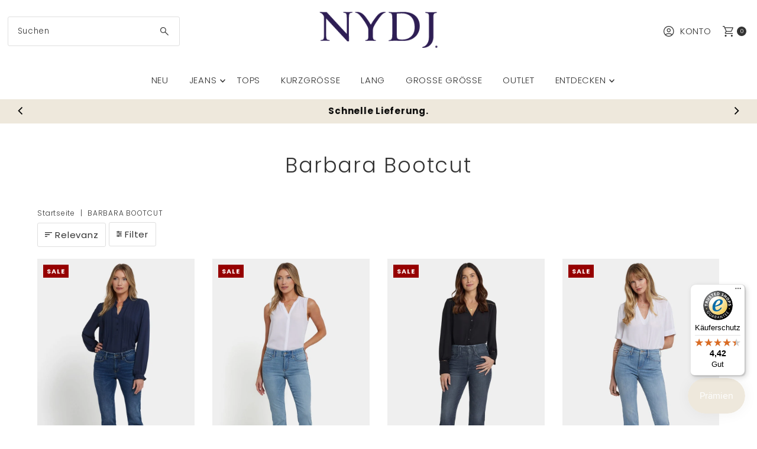

--- FILE ---
content_type: text/html; charset=utf-8
request_url: https://nydj.de/web-pixels@1d2a099fw23dfb22ep557258f5m7a2edbae/custom/web-pixel-124485955@1/sandbox/modern/collections/barbara-bootcut
body_size: -271
content:
<!DOCTYPE html>
<html>
  <head>
    <meta charset="utf-8">
    <title>Web Pixels Manager Sandbox</title>
    <script src="https://nydj.de/cdn/wpm/s1d2a099fw23dfb22ep557258f5m7a2edbaem.js"></script>

    <script type="text/javascript">
  (function(shopify) {shopify.extend('WebPixel::Render', function(api) {
var analytics=api.analytics,browser=api.browser,init=api.init;
const execute = async api => {
  const config = (await import("https://shopify-gtm-suite.getelevar.com/configs/257d328023f913ec35a43ab0a17df6ade0cb23d5/config.js")).default;
  const scriptUrl = config.script_src_web_pixel_lax_custom;

  if (scriptUrl) {
    const { handler } = await import(scriptUrl);
    await handler(api, config);
  }
};

execute({ analytics, browser, init });
});})(self.webPixelsManager.createShopifyExtend('124485955', 'custom'));

</script>

  </head>
  <body></body>
</html>


--- FILE ---
content_type: text/html; charset=utf-8
request_url: https://nydj.de/products/barbara-bootcut-dark-loire?view=quick
body_size: 7487
content:


<div id="shopify-section-quickview" class="shopify-section"><template data-html="content" id="quickview">
<div class="product-quickview__wrapper product-quick-view js-quickview-wrapper product-15094058221891"
data-payment-button="true"
data-product-id="15094058221891"
data-sale-format="icon"
data-section-id="quickview"
data-url="/products/barbara-bootcut-dark-loire">

  <script class="product-json" type="application/json">
  {
      "id": 15094058221891,
      "title": "Barbara Bootcut Jeans | Dark Loire",
      "handle": "barbara-bootcut-dark-loire",
      "description": "NYDJ's Barbara Bootcut Jeans passen perfekt. Unsere exklusive Lift Tuck® Technologie nutzt ein proprietäres Schlankheits-Panel mit einem patentierten Criss-Cross-Design, um vorne zu flatten und hinten die Kurven zu betonen. Der traditionelle Bootcut-Schnitt sorgt für einen körperbetonten Look mit langen Beinen. Abgeschlossen mit klassischem Five-Pocket-Stil, Reißverschluss, Knopfverschluss und fransigen Schattenhörnchen. Dark Loire ist eine mittel-dunkle blaue Waschung mit einem Vintage-Effekt, die Falten um die Vordertaschen, Sandstrahlen, Whiskers und einzigartige Kniegeblitze aufweist. Diese Jeans wird mit umweltfreundlichen Methoden hergestellt, die zu einem reduzierten Verbrauch von Wasser, Chemikalien und\/oder Energie führen.",
      "published_at": [33,47,10,26,8,2025,2,238,true,"CEST"],
      "created_at": [33,47,10,26,8,2025,2,238,true,"CEST"],
      "vendor": "NYDJ",
      "type": "Denim",
      "tags": ["BasicColour:Donkerblauwe wassing","Fit:Bootcut","ItemGroup:Denim","ItemNumber:MGWRBB9209","itp-collectionId-14","itp-collectionId-18","itp-collectionId-24","itp-collectionId-299","itp-collectionId-3","itp-collectionId-30","itp-collectionId-32","itp-images-available","itp-no-pre-order","itp-sale","TargetGroup:Women"],
      "price": 6998,
      "price_min": 6998,
      "price_max": 6998,
      "available": true,
      "price_varies": false,
      "compare_at_price": 13995,
      "compare_at_price_min": 13995,
      "compare_at_price_max": 13995,
      "compare_at_price_varies": false,
      "variants": [
        {
          "id": 53607910900035,
          "title": "Dark Loire \/ 30",
          "option1": "Dark Loire",
          "option2": "30",
          "option3": null,
          "sku": "MGWRBB9209-202502-30",
          "featured_image": {
              "id": 69867080319299,
              "product_id": 69867080319299,
              "position": 1,
              "created_at": [33,47,10,26,8,2025,2,238,true,"CEST"],
              "updated_at": [33,47,10,26,8,2025,2,238,true,"CEST"],
              "alt": "Barbara Bootcut Jeans | Dark Loire | Denim | NYDJ",
              "width": 800,
              "height": 1200,
              "src": "\/\/nydj.de\/cdn\/shop\/files\/barbara-bootcut-jeans-dark-loire-1517395.jpg?v=1768574570"
          },
          "available": true,
          "options": ["Dark Loire","30"],
          "price": 6998,
          "unit_price_measurement": {
            "measured_type": null,
            "quantity_unit": null,
            "quantity_value": null,
            "reference_unit": null,
            "reference_value": null
          },
          "unit_price": null,
          "weight": 500,
          "weight_unit": "kg",
          "weight_in_unit": 0.5,
          "compare_at_price": 13995,
          "inventory_management": "shopify",
          "inventory_quantity": 1,
          "inventory_policy": "deny",
          "barcode": "198562082678",
          "featured_media": {
            "alt": "Barbara Bootcut Jeans | Dark Loire | Denim | NYDJ",
            "id": 57303822303555,
            "position": 1,
            "preview_image": {
              "aspect_ratio": 0.6666666666666666,
              "height": 1200,
              "width": 800
            }
          }
        },
      
        {
          "id": 53607910932803,
          "title": "Dark Loire \/ 32",
          "option1": "Dark Loire",
          "option2": "32",
          "option3": null,
          "sku": "MGWRBB9209-202502-32",
          "featured_image": {
              "id": 69867080319299,
              "product_id": 69867080319299,
              "position": 1,
              "created_at": [33,47,10,26,8,2025,2,238,true,"CEST"],
              "updated_at": [33,47,10,26,8,2025,2,238,true,"CEST"],
              "alt": "Barbara Bootcut Jeans | Dark Loire | Denim | NYDJ",
              "width": 800,
              "height": 1200,
              "src": "\/\/nydj.de\/cdn\/shop\/files\/barbara-bootcut-jeans-dark-loire-1517395.jpg?v=1768574570"
          },
          "available": true,
          "options": ["Dark Loire","32"],
          "price": 6998,
          "unit_price_measurement": {
            "measured_type": null,
            "quantity_unit": null,
            "quantity_value": null,
            "reference_unit": null,
            "reference_value": null
          },
          "unit_price": null,
          "weight": 500,
          "weight_unit": "kg",
          "weight_in_unit": 0.5,
          "compare_at_price": 13995,
          "inventory_management": "shopify",
          "inventory_quantity": 2,
          "inventory_policy": "deny",
          "barcode": "198562082685",
          "featured_media": {
            "alt": "Barbara Bootcut Jeans | Dark Loire | Denim | NYDJ",
            "id": 57303822303555,
            "position": 1,
            "preview_image": {
              "aspect_ratio": 0.6666666666666666,
              "height": 1200,
              "width": 800
            }
          }
        },
      
        {
          "id": 53607910965571,
          "title": "Dark Loire \/ 34",
          "option1": "Dark Loire",
          "option2": "34",
          "option3": null,
          "sku": "MGWRBB9209-202502-34",
          "featured_image": {
              "id": 69867080319299,
              "product_id": 69867080319299,
              "position": 1,
              "created_at": [33,47,10,26,8,2025,2,238,true,"CEST"],
              "updated_at": [33,47,10,26,8,2025,2,238,true,"CEST"],
              "alt": "Barbara Bootcut Jeans | Dark Loire | Denim | NYDJ",
              "width": 800,
              "height": 1200,
              "src": "\/\/nydj.de\/cdn\/shop\/files\/barbara-bootcut-jeans-dark-loire-1517395.jpg?v=1768574570"
          },
          "available": true,
          "options": ["Dark Loire","34"],
          "price": 6998,
          "unit_price_measurement": {
            "measured_type": null,
            "quantity_unit": null,
            "quantity_value": null,
            "reference_unit": null,
            "reference_value": null
          },
          "unit_price": null,
          "weight": 500,
          "weight_unit": "kg",
          "weight_in_unit": 0.5,
          "compare_at_price": 13995,
          "inventory_management": "shopify",
          "inventory_quantity": 5,
          "inventory_policy": "deny",
          "barcode": "198562082692",
          "featured_media": {
            "alt": "Barbara Bootcut Jeans | Dark Loire | Denim | NYDJ",
            "id": 57303822303555,
            "position": 1,
            "preview_image": {
              "aspect_ratio": 0.6666666666666666,
              "height": 1200,
              "width": 800
            }
          }
        },
      
        {
          "id": 53607910998339,
          "title": "Dark Loire \/ 36",
          "option1": "Dark Loire",
          "option2": "36",
          "option3": null,
          "sku": "MGWRBB9209-202502-36",
          "featured_image": {
              "id": 69867080319299,
              "product_id": 69867080319299,
              "position": 1,
              "created_at": [33,47,10,26,8,2025,2,238,true,"CEST"],
              "updated_at": [33,47,10,26,8,2025,2,238,true,"CEST"],
              "alt": "Barbara Bootcut Jeans | Dark Loire | Denim | NYDJ",
              "width": 800,
              "height": 1200,
              "src": "\/\/nydj.de\/cdn\/shop\/files\/barbara-bootcut-jeans-dark-loire-1517395.jpg?v=1768574570"
          },
          "available": true,
          "options": ["Dark Loire","36"],
          "price": 6998,
          "unit_price_measurement": {
            "measured_type": null,
            "quantity_unit": null,
            "quantity_value": null,
            "reference_unit": null,
            "reference_value": null
          },
          "unit_price": null,
          "weight": 500,
          "weight_unit": "kg",
          "weight_in_unit": 0.5,
          "compare_at_price": 13995,
          "inventory_management": "shopify",
          "inventory_quantity": 9,
          "inventory_policy": "deny",
          "barcode": "198562082708",
          "featured_media": {
            "alt": "Barbara Bootcut Jeans | Dark Loire | Denim | NYDJ",
            "id": 57303822303555,
            "position": 1,
            "preview_image": {
              "aspect_ratio": 0.6666666666666666,
              "height": 1200,
              "width": 800
            }
          }
        },
      
        {
          "id": 53607911031107,
          "title": "Dark Loire \/ 38",
          "option1": "Dark Loire",
          "option2": "38",
          "option3": null,
          "sku": "MGWRBB9209-202502-38",
          "featured_image": {
              "id": 69867080319299,
              "product_id": 69867080319299,
              "position": 1,
              "created_at": [33,47,10,26,8,2025,2,238,true,"CEST"],
              "updated_at": [33,47,10,26,8,2025,2,238,true,"CEST"],
              "alt": "Barbara Bootcut Jeans | Dark Loire | Denim | NYDJ",
              "width": 800,
              "height": 1200,
              "src": "\/\/nydj.de\/cdn\/shop\/files\/barbara-bootcut-jeans-dark-loire-1517395.jpg?v=1768574570"
          },
          "available": true,
          "options": ["Dark Loire","38"],
          "price": 6998,
          "unit_price_measurement": {
            "measured_type": null,
            "quantity_unit": null,
            "quantity_value": null,
            "reference_unit": null,
            "reference_value": null
          },
          "unit_price": null,
          "weight": 500,
          "weight_unit": "kg",
          "weight_in_unit": 0.5,
          "compare_at_price": 13995,
          "inventory_management": "shopify",
          "inventory_quantity": 10,
          "inventory_policy": "deny",
          "barcode": "198562082715",
          "featured_media": {
            "alt": "Barbara Bootcut Jeans | Dark Loire | Denim | NYDJ",
            "id": 57303822303555,
            "position": 1,
            "preview_image": {
              "aspect_ratio": 0.6666666666666666,
              "height": 1200,
              "width": 800
            }
          }
        },
      
        {
          "id": 53607911063875,
          "title": "Dark Loire \/ 40",
          "option1": "Dark Loire",
          "option2": "40",
          "option3": null,
          "sku": "MGWRBB9209-202502-40",
          "featured_image": {
              "id": 69867080319299,
              "product_id": 69867080319299,
              "position": 1,
              "created_at": [33,47,10,26,8,2025,2,238,true,"CEST"],
              "updated_at": [33,47,10,26,8,2025,2,238,true,"CEST"],
              "alt": "Barbara Bootcut Jeans | Dark Loire | Denim | NYDJ",
              "width": 800,
              "height": 1200,
              "src": "\/\/nydj.de\/cdn\/shop\/files\/barbara-bootcut-jeans-dark-loire-1517395.jpg?v=1768574570"
          },
          "available": true,
          "options": ["Dark Loire","40"],
          "price": 6998,
          "unit_price_measurement": {
            "measured_type": null,
            "quantity_unit": null,
            "quantity_value": null,
            "reference_unit": null,
            "reference_value": null
          },
          "unit_price": null,
          "weight": 500,
          "weight_unit": "kg",
          "weight_in_unit": 0.5,
          "compare_at_price": 13995,
          "inventory_management": "shopify",
          "inventory_quantity": 11,
          "inventory_policy": "deny",
          "barcode": "198562082722",
          "featured_media": {
            "alt": "Barbara Bootcut Jeans | Dark Loire | Denim | NYDJ",
            "id": 57303822303555,
            "position": 1,
            "preview_image": {
              "aspect_ratio": 0.6666666666666666,
              "height": 1200,
              "width": 800
            }
          }
        },
      
        {
          "id": 53607911096643,
          "title": "Dark Loire \/ 42",
          "option1": "Dark Loire",
          "option2": "42",
          "option3": null,
          "sku": "MGWRBB9209-202502-42",
          "featured_image": {
              "id": 69867080319299,
              "product_id": 69867080319299,
              "position": 1,
              "created_at": [33,47,10,26,8,2025,2,238,true,"CEST"],
              "updated_at": [33,47,10,26,8,2025,2,238,true,"CEST"],
              "alt": "Barbara Bootcut Jeans | Dark Loire | Denim | NYDJ",
              "width": 800,
              "height": 1200,
              "src": "\/\/nydj.de\/cdn\/shop\/files\/barbara-bootcut-jeans-dark-loire-1517395.jpg?v=1768574570"
          },
          "available": true,
          "options": ["Dark Loire","42"],
          "price": 6998,
          "unit_price_measurement": {
            "measured_type": null,
            "quantity_unit": null,
            "quantity_value": null,
            "reference_unit": null,
            "reference_value": null
          },
          "unit_price": null,
          "weight": 500,
          "weight_unit": "kg",
          "weight_in_unit": 0.5,
          "compare_at_price": 13995,
          "inventory_management": "shopify",
          "inventory_quantity": 10,
          "inventory_policy": "deny",
          "barcode": "198562082739",
          "featured_media": {
            "alt": "Barbara Bootcut Jeans | Dark Loire | Denim | NYDJ",
            "id": 57303822303555,
            "position": 1,
            "preview_image": {
              "aspect_ratio": 0.6666666666666666,
              "height": 1200,
              "width": 800
            }
          }
        },
      
        {
          "id": 53607911129411,
          "title": "Dark Loire \/ 44",
          "option1": "Dark Loire",
          "option2": "44",
          "option3": null,
          "sku": "MGWRBB9209-202502-44",
          "featured_image": {
              "id": 69867080319299,
              "product_id": 69867080319299,
              "position": 1,
              "created_at": [33,47,10,26,8,2025,2,238,true,"CEST"],
              "updated_at": [33,47,10,26,8,2025,2,238,true,"CEST"],
              "alt": "Barbara Bootcut Jeans | Dark Loire | Denim | NYDJ",
              "width": 800,
              "height": 1200,
              "src": "\/\/nydj.de\/cdn\/shop\/files\/barbara-bootcut-jeans-dark-loire-1517395.jpg?v=1768574570"
          },
          "available": false,
          "options": ["Dark Loire","44"],
          "price": 6998,
          "unit_price_measurement": {
            "measured_type": null,
            "quantity_unit": null,
            "quantity_value": null,
            "reference_unit": null,
            "reference_value": null
          },
          "unit_price": null,
          "weight": 500,
          "weight_unit": "kg",
          "weight_in_unit": 0.5,
          "compare_at_price": 13995,
          "inventory_management": "shopify",
          "inventory_quantity": 0,
          "inventory_policy": "deny",
          "barcode": "198562082746",
          "featured_media": {
            "alt": "Barbara Bootcut Jeans | Dark Loire | Denim | NYDJ",
            "id": 57303822303555,
            "position": 1,
            "preview_image": {
              "aspect_ratio": 0.6666666666666666,
              "height": 1200,
              "width": 800
            }
          }
        },
      
        {
          "id": 53607911162179,
          "title": "Dark Loire \/ 46",
          "option1": "Dark Loire",
          "option2": "46",
          "option3": null,
          "sku": "MGWRBB9209-202502-46",
          "featured_image": {
              "id": 69867080319299,
              "product_id": 69867080319299,
              "position": 1,
              "created_at": [33,47,10,26,8,2025,2,238,true,"CEST"],
              "updated_at": [33,47,10,26,8,2025,2,238,true,"CEST"],
              "alt": "Barbara Bootcut Jeans | Dark Loire | Denim | NYDJ",
              "width": 800,
              "height": 1200,
              "src": "\/\/nydj.de\/cdn\/shop\/files\/barbara-bootcut-jeans-dark-loire-1517395.jpg?v=1768574570"
          },
          "available": false,
          "options": ["Dark Loire","46"],
          "price": 6998,
          "unit_price_measurement": {
            "measured_type": null,
            "quantity_unit": null,
            "quantity_value": null,
            "reference_unit": null,
            "reference_value": null
          },
          "unit_price": null,
          "weight": 500,
          "weight_unit": "kg",
          "weight_in_unit": 0.5,
          "compare_at_price": 13995,
          "inventory_management": "shopify",
          "inventory_quantity": 0,
          "inventory_policy": "deny",
          "barcode": "198562082753",
          "featured_media": {
            "alt": "Barbara Bootcut Jeans | Dark Loire | Denim | NYDJ",
            "id": 57303822303555,
            "position": 1,
            "preview_image": {
              "aspect_ratio": 0.6666666666666666,
              "height": 1200,
              "width": 800
            }
          }
        },
      
        {
          "id": 53607911194947,
          "title": "Dark Loire \/ 48",
          "option1": "Dark Loire",
          "option2": "48",
          "option3": null,
          "sku": "MGWRBB9209-202502-48",
          "featured_image": {
              "id": 69867080319299,
              "product_id": 69867080319299,
              "position": 1,
              "created_at": [33,47,10,26,8,2025,2,238,true,"CEST"],
              "updated_at": [33,47,10,26,8,2025,2,238,true,"CEST"],
              "alt": "Barbara Bootcut Jeans | Dark Loire | Denim | NYDJ",
              "width": 800,
              "height": 1200,
              "src": "\/\/nydj.de\/cdn\/shop\/files\/barbara-bootcut-jeans-dark-loire-1517395.jpg?v=1768574570"
          },
          "available": false,
          "options": ["Dark Loire","48"],
          "price": 6998,
          "unit_price_measurement": {
            "measured_type": null,
            "quantity_unit": null,
            "quantity_value": null,
            "reference_unit": null,
            "reference_value": null
          },
          "unit_price": null,
          "weight": 500,
          "weight_unit": "kg",
          "weight_in_unit": 0.5,
          "compare_at_price": 13995,
          "inventory_management": "shopify",
          "inventory_quantity": 0,
          "inventory_policy": "deny",
          "barcode": "198562082760",
          "featured_media": {
            "alt": "Barbara Bootcut Jeans | Dark Loire | Denim | NYDJ",
            "id": 57303822303555,
            "position": 1,
            "preview_image": {
              "aspect_ratio": 0.6666666666666666,
              "height": 1200,
              "width": 800
            }
          }
        }
      ],
      "images": ["\/\/nydj.de\/cdn\/shop\/files\/barbara-bootcut-jeans-dark-loire-1517395.jpg?v=1768574570","\/\/nydj.de\/cdn\/shop\/files\/barbara-bootcut-jeans-dark-loire-2501092.jpg?v=1768574571","\/\/nydj.de\/cdn\/shop\/files\/barbara-bootcut-jeans-dark-loire-2785199.jpg?v=1768574573","\/\/nydj.de\/cdn\/shop\/files\/barbara-bootcut-jeans-dark-loire-8262473.jpg?v=1768574573","\/\/nydj.de\/cdn\/shop\/files\/barbara-bootcut-jeans-dark-loire-4714978.jpg?v=1768574573"],
      "featured_image": "\/\/nydj.de\/cdn\/shop\/files\/barbara-bootcut-jeans-dark-loire-1517395.jpg?v=1768574570",
      "featured_media": {"alt":"Barbara Bootcut Jeans | Dark Loire | Denim | NYDJ","id":57303822303555,"position":1,"preview_image":{"aspect_ratio":0.667,"height":1200,"width":800,"src":"\/\/nydj.de\/cdn\/shop\/files\/barbara-bootcut-jeans-dark-loire-1517395.jpg?v=1768574570"},"aspect_ratio":0.667,"height":1200,"media_type":"image","src":"\/\/nydj.de\/cdn\/shop\/files\/barbara-bootcut-jeans-dark-loire-1517395.jpg?v=1768574570","width":800},
      "featured_media_id": 57303822303555,
      "options": ["Color","Size"],
      "url": "\/products\/barbara-bootcut-dark-loire",
      "media": [
        {
          "alt": "Barbara Bootcut Jeans | Dark Loire | Denim | NYDJ",
          "id": 57303822303555,
          "position": 1,
          "preview_image": {
            "aspect_ratio": 0.6666666666666666,
            "height": 1200,
            "width": 800
          },
          "aspect_ratio": 0.6666666666666666,
          "height": 1200,
          "media_type": "image",
          "src": {"alt":"Barbara Bootcut Jeans | Dark Loire | Denim | NYDJ","id":57303822303555,"position":1,"preview_image":{"aspect_ratio":0.667,"height":1200,"width":800,"src":"\/\/nydj.de\/cdn\/shop\/files\/barbara-bootcut-jeans-dark-loire-1517395.jpg?v=1768574570"},"aspect_ratio":0.667,"height":1200,"media_type":"image","src":"\/\/nydj.de\/cdn\/shop\/files\/barbara-bootcut-jeans-dark-loire-1517395.jpg?v=1768574570","width":800},
          "width": 800
        },
    
        {
          "alt": "Barbara Bootcut Jeans | Dark Loire | Denim | NYDJ",
          "id": 57303822926147,
          "position": 2,
          "preview_image": {
            "aspect_ratio": 0.6666666666666666,
            "height": 1200,
            "width": 800
          },
          "aspect_ratio": 0.6666666666666666,
          "height": 1200,
          "media_type": "image",
          "src": {"alt":"Barbara Bootcut Jeans | Dark Loire | Denim | NYDJ","id":57303822926147,"position":2,"preview_image":{"aspect_ratio":0.667,"height":1200,"width":800,"src":"\/\/nydj.de\/cdn\/shop\/files\/barbara-bootcut-jeans-dark-loire-2501092.jpg?v=1768574571"},"aspect_ratio":0.667,"height":1200,"media_type":"image","src":"\/\/nydj.de\/cdn\/shop\/files\/barbara-bootcut-jeans-dark-loire-2501092.jpg?v=1768574571","width":800},
          "width": 800
        },
    
        {
          "alt": "Barbara Bootcut Jeans | Dark Loire | Denim | NYDJ",
          "id": 57303823319363,
          "position": 3,
          "preview_image": {
            "aspect_ratio": 0.6666666666666666,
            "height": 1200,
            "width": 800
          },
          "aspect_ratio": 0.6666666666666666,
          "height": 1200,
          "media_type": "image",
          "src": {"alt":"Barbara Bootcut Jeans | Dark Loire | Denim | NYDJ","id":57303823319363,"position":3,"preview_image":{"aspect_ratio":0.667,"height":1200,"width":800,"src":"\/\/nydj.de\/cdn\/shop\/files\/barbara-bootcut-jeans-dark-loire-2785199.jpg?v=1768574573"},"aspect_ratio":0.667,"height":1200,"media_type":"image","src":"\/\/nydj.de\/cdn\/shop\/files\/barbara-bootcut-jeans-dark-loire-2785199.jpg?v=1768574573","width":800},
          "width": 800
        },
    
        {
          "alt": "Barbara Bootcut Jeans | Dark Loire | Denim | NYDJ",
          "id": 57303823745347,
          "position": 4,
          "preview_image": {
            "aspect_ratio": 0.6666666666666666,
            "height": 1200,
            "width": 800
          },
          "aspect_ratio": 0.6666666666666666,
          "height": 1200,
          "media_type": "image",
          "src": {"alt":"Barbara Bootcut Jeans | Dark Loire | Denim | NYDJ","id":57303823745347,"position":4,"preview_image":{"aspect_ratio":0.667,"height":1200,"width":800,"src":"\/\/nydj.de\/cdn\/shop\/files\/barbara-bootcut-jeans-dark-loire-8262473.jpg?v=1768574573"},"aspect_ratio":0.667,"height":1200,"media_type":"image","src":"\/\/nydj.de\/cdn\/shop\/files\/barbara-bootcut-jeans-dark-loire-8262473.jpg?v=1768574573","width":800},
          "width": 800
        },
    
        {
          "alt": "Barbara Bootcut Jeans | Dark Loire | Denim | NYDJ",
          "id": 57303824400707,
          "position": 5,
          "preview_image": {
            "aspect_ratio": 0.6666666666666666,
            "height": 1200,
            "width": 800
          },
          "aspect_ratio": 0.6666666666666666,
          "height": 1200,
          "media_type": "image",
          "src": {"alt":"Barbara Bootcut Jeans | Dark Loire | Denim | NYDJ","id":57303824400707,"position":5,"preview_image":{"aspect_ratio":0.667,"height":1200,"width":800,"src":"\/\/nydj.de\/cdn\/shop\/files\/barbara-bootcut-jeans-dark-loire-4714978.jpg?v=1768574573"},"aspect_ratio":0.667,"height":1200,"media_type":"image","src":"\/\/nydj.de\/cdn\/shop\/files\/barbara-bootcut-jeans-dark-loire-4714978.jpg?v=1768574573","width":800},
          "width": 800
        }
    ]
  }
</script>

  


  <div class="product-page grid__wrapper edge product-template" id="product-15094058221891"
    data-product-id="15094058221891">

    

    

    


    <div class="span-6 auto">
      
    <div id="product-photos" data-gallery-thumbnails
      class="product-photos carousel-container product__section-images js-product-gallery"
      data-product-single-media-group data-gallery-config='{
    "thumbPosition": "bottom",
    "thumbsShown": 3,
    "clickToEnlarge": false,
    "enableVideoLooping": false,
    "mainSlider": true,
    "thumbSlider": true,
    "productId": 15094058221891,
    "isQuick": true
  }'>

        
          




  <div id="slider" class="span-12 auto">
    <div class="slides product-image-container carousel carousel-main js-carousel-main" data-product-id="15094058221891">
      
        


          <div class="image-slide carousel-cell" data-image-id="57303822303555" data-slide-index="0" tabindex="-1">
            <div class="product-media-container product-media--57303822303555 image"
            data-product-single-media-wrapper
            
            
            
            data-thumbnail-id="product-template-57303822303555"
            data-media-id="product-template-57303822303555">
            

                <img src="//nydj.de/cdn/shop/files/barbara-bootcut-jeans-dark-loire-1517395.jpg?v=1768574570&amp;width=1200" alt="Barbara Bootcut Jeans | Dark Loire | Denim | NYDJ" srcset="//nydj.de/cdn/shop/files/barbara-bootcut-jeans-dark-loire-1517395.jpg?v=1768574570&amp;width=200 200w, //nydj.de/cdn/shop/files/barbara-bootcut-jeans-dark-loire-1517395.jpg?v=1768574570&amp;width=300 300w, //nydj.de/cdn/shop/files/barbara-bootcut-jeans-dark-loire-1517395.jpg?v=1768574570&amp;width=400 400w, //nydj.de/cdn/shop/files/barbara-bootcut-jeans-dark-loire-1517395.jpg?v=1768574570&amp;width=500 500w, //nydj.de/cdn/shop/files/barbara-bootcut-jeans-dark-loire-1517395.jpg?v=1768574570&amp;width=600 600w, //nydj.de/cdn/shop/files/barbara-bootcut-jeans-dark-loire-1517395.jpg?v=1768574570&amp;width=700 700w, //nydj.de/cdn/shop/files/barbara-bootcut-jeans-dark-loire-1517395.jpg?v=1768574570&amp;width=800 800w, //nydj.de/cdn/shop/files/barbara-bootcut-jeans-dark-loire-1517395.jpg?v=1768574570&amp;width=1000 1000w, //nydj.de/cdn/shop/files/barbara-bootcut-jeans-dark-loire-1517395.jpg?v=1768574570&amp;width=1200 1200w" width="1200" height="1800" loading="lazy" fetchpriority="auto" sizes="
            (min-width: 1601px) 2000px,
            (min-width: 768px) and (max-width: 1600px) 1200px,
            (max-width: 767px) 100vw, 900px
          " data-zoom-src="//nydj.de/cdn/shop/files/barbara-bootcut-jeans-dark-loire-1517395.jpg?v=1768574570&amp;width=2400" class="product__image" data-aspect-ratio="0.6666666666666666" data-width="800" data-height="1200">

                
              
            </div>
          </div>
        


          <div class="image-slide carousel-cell" data-image-id="57303822926147" data-slide-index="1" tabindex="-1">
            <div class="product-media-container product-media--57303822926147 image"
            data-product-single-media-wrapper
            
            
            
            data-thumbnail-id="product-template-57303822926147"
            data-media-id="product-template-57303822926147">
            

                <img src="//nydj.de/cdn/shop/files/barbara-bootcut-jeans-dark-loire-2501092.jpg?v=1768574571&amp;width=1200" alt="Barbara Bootcut Jeans | Dark Loire | Denim | NYDJ" srcset="//nydj.de/cdn/shop/files/barbara-bootcut-jeans-dark-loire-2501092.jpg?v=1768574571&amp;width=200 200w, //nydj.de/cdn/shop/files/barbara-bootcut-jeans-dark-loire-2501092.jpg?v=1768574571&amp;width=300 300w, //nydj.de/cdn/shop/files/barbara-bootcut-jeans-dark-loire-2501092.jpg?v=1768574571&amp;width=400 400w, //nydj.de/cdn/shop/files/barbara-bootcut-jeans-dark-loire-2501092.jpg?v=1768574571&amp;width=500 500w, //nydj.de/cdn/shop/files/barbara-bootcut-jeans-dark-loire-2501092.jpg?v=1768574571&amp;width=600 600w, //nydj.de/cdn/shop/files/barbara-bootcut-jeans-dark-loire-2501092.jpg?v=1768574571&amp;width=700 700w, //nydj.de/cdn/shop/files/barbara-bootcut-jeans-dark-loire-2501092.jpg?v=1768574571&amp;width=800 800w, //nydj.de/cdn/shop/files/barbara-bootcut-jeans-dark-loire-2501092.jpg?v=1768574571&amp;width=1000 1000w, //nydj.de/cdn/shop/files/barbara-bootcut-jeans-dark-loire-2501092.jpg?v=1768574571&amp;width=1200 1200w" width="1200" height="1800" loading="lazy" fetchpriority="auto" sizes="
            (min-width: 1601px) 2000px,
            (min-width: 768px) and (max-width: 1600px) 1200px,
            (max-width: 767px) 100vw, 900px
          " data-zoom-src="//nydj.de/cdn/shop/files/barbara-bootcut-jeans-dark-loire-2501092.jpg?v=1768574571&amp;width=2400" class="product__image" data-aspect-ratio="0.6666666666666666" data-width="800" data-height="1200">

                
              
            </div>
          </div>
        


          <div class="image-slide carousel-cell" data-image-id="57303823319363" data-slide-index="2" tabindex="-1">
            <div class="product-media-container product-media--57303823319363 image"
            data-product-single-media-wrapper
            
            
            
            data-thumbnail-id="product-template-57303823319363"
            data-media-id="product-template-57303823319363">
            

                <img src="//nydj.de/cdn/shop/files/barbara-bootcut-jeans-dark-loire-2785199.jpg?v=1768574573&amp;width=1200" alt="Barbara Bootcut Jeans | Dark Loire | Denim | NYDJ" srcset="//nydj.de/cdn/shop/files/barbara-bootcut-jeans-dark-loire-2785199.jpg?v=1768574573&amp;width=200 200w, //nydj.de/cdn/shop/files/barbara-bootcut-jeans-dark-loire-2785199.jpg?v=1768574573&amp;width=300 300w, //nydj.de/cdn/shop/files/barbara-bootcut-jeans-dark-loire-2785199.jpg?v=1768574573&amp;width=400 400w, //nydj.de/cdn/shop/files/barbara-bootcut-jeans-dark-loire-2785199.jpg?v=1768574573&amp;width=500 500w, //nydj.de/cdn/shop/files/barbara-bootcut-jeans-dark-loire-2785199.jpg?v=1768574573&amp;width=600 600w, //nydj.de/cdn/shop/files/barbara-bootcut-jeans-dark-loire-2785199.jpg?v=1768574573&amp;width=700 700w, //nydj.de/cdn/shop/files/barbara-bootcut-jeans-dark-loire-2785199.jpg?v=1768574573&amp;width=800 800w, //nydj.de/cdn/shop/files/barbara-bootcut-jeans-dark-loire-2785199.jpg?v=1768574573&amp;width=1000 1000w, //nydj.de/cdn/shop/files/barbara-bootcut-jeans-dark-loire-2785199.jpg?v=1768574573&amp;width=1200 1200w" width="1200" height="1800" loading="lazy" fetchpriority="auto" sizes="
            (min-width: 1601px) 2000px,
            (min-width: 768px) and (max-width: 1600px) 1200px,
            (max-width: 767px) 100vw, 900px
          " data-zoom-src="//nydj.de/cdn/shop/files/barbara-bootcut-jeans-dark-loire-2785199.jpg?v=1768574573&amp;width=2400" class="product__image" data-aspect-ratio="0.6666666666666666" data-width="800" data-height="1200">

                
              
            </div>
          </div>
        


          <div class="image-slide carousel-cell" data-image-id="57303823745347" data-slide-index="3" tabindex="-1">
            <div class="product-media-container product-media--57303823745347 image"
            data-product-single-media-wrapper
            
            
            
            data-thumbnail-id="product-template-57303823745347"
            data-media-id="product-template-57303823745347">
            

                <img src="//nydj.de/cdn/shop/files/barbara-bootcut-jeans-dark-loire-8262473.jpg?v=1768574573&amp;width=1200" alt="Barbara Bootcut Jeans | Dark Loire | Denim | NYDJ" srcset="//nydj.de/cdn/shop/files/barbara-bootcut-jeans-dark-loire-8262473.jpg?v=1768574573&amp;width=200 200w, //nydj.de/cdn/shop/files/barbara-bootcut-jeans-dark-loire-8262473.jpg?v=1768574573&amp;width=300 300w, //nydj.de/cdn/shop/files/barbara-bootcut-jeans-dark-loire-8262473.jpg?v=1768574573&amp;width=400 400w, //nydj.de/cdn/shop/files/barbara-bootcut-jeans-dark-loire-8262473.jpg?v=1768574573&amp;width=500 500w, //nydj.de/cdn/shop/files/barbara-bootcut-jeans-dark-loire-8262473.jpg?v=1768574573&amp;width=600 600w, //nydj.de/cdn/shop/files/barbara-bootcut-jeans-dark-loire-8262473.jpg?v=1768574573&amp;width=700 700w, //nydj.de/cdn/shop/files/barbara-bootcut-jeans-dark-loire-8262473.jpg?v=1768574573&amp;width=800 800w, //nydj.de/cdn/shop/files/barbara-bootcut-jeans-dark-loire-8262473.jpg?v=1768574573&amp;width=1000 1000w, //nydj.de/cdn/shop/files/barbara-bootcut-jeans-dark-loire-8262473.jpg?v=1768574573&amp;width=1200 1200w" width="1200" height="1800" loading="lazy" fetchpriority="auto" sizes="
            (min-width: 1601px) 2000px,
            (min-width: 768px) and (max-width: 1600px) 1200px,
            (max-width: 767px) 100vw, 900px
          " data-zoom-src="//nydj.de/cdn/shop/files/barbara-bootcut-jeans-dark-loire-8262473.jpg?v=1768574573&amp;width=2400" class="product__image" data-aspect-ratio="0.6666666666666666" data-width="800" data-height="1200">

                
              
            </div>
          </div>
        


          <div class="image-slide carousel-cell" data-image-id="57303824400707" data-slide-index="4" tabindex="-1">
            <div class="product-media-container product-media--57303824400707 image"
            data-product-single-media-wrapper
            
            
            
            data-thumbnail-id="product-template-57303824400707"
            data-media-id="product-template-57303824400707">
            

                <img src="//nydj.de/cdn/shop/files/barbara-bootcut-jeans-dark-loire-4714978.jpg?v=1768574573&amp;width=1200" alt="Barbara Bootcut Jeans | Dark Loire | Denim | NYDJ" srcset="//nydj.de/cdn/shop/files/barbara-bootcut-jeans-dark-loire-4714978.jpg?v=1768574573&amp;width=200 200w, //nydj.de/cdn/shop/files/barbara-bootcut-jeans-dark-loire-4714978.jpg?v=1768574573&amp;width=300 300w, //nydj.de/cdn/shop/files/barbara-bootcut-jeans-dark-loire-4714978.jpg?v=1768574573&amp;width=400 400w, //nydj.de/cdn/shop/files/barbara-bootcut-jeans-dark-loire-4714978.jpg?v=1768574573&amp;width=500 500w, //nydj.de/cdn/shop/files/barbara-bootcut-jeans-dark-loire-4714978.jpg?v=1768574573&amp;width=600 600w, //nydj.de/cdn/shop/files/barbara-bootcut-jeans-dark-loire-4714978.jpg?v=1768574573&amp;width=700 700w, //nydj.de/cdn/shop/files/barbara-bootcut-jeans-dark-loire-4714978.jpg?v=1768574573&amp;width=800 800w, //nydj.de/cdn/shop/files/barbara-bootcut-jeans-dark-loire-4714978.jpg?v=1768574573&amp;width=1000 1000w, //nydj.de/cdn/shop/files/barbara-bootcut-jeans-dark-loire-4714978.jpg?v=1768574573&amp;width=1200 1200w" width="1200" height="1800" loading="lazy" fetchpriority="auto" sizes="
            (min-width: 1601px) 2000px,
            (min-width: 768px) and (max-width: 1600px) 1200px,
            (max-width: 767px) 100vw, 900px
          " data-zoom-src="//nydj.de/cdn/shop/files/barbara-bootcut-jeans-dark-loire-4714978.jpg?v=1768574573&amp;width=2400" class="product__image" data-aspect-ratio="0.6666666666666666" data-width="800" data-height="1200">

                
              
            </div>
          </div>
        
      
    </div>
    
</div>


  
<div id="thumbnails" class="thumb-slider thumbnail-slider custom horizontal-carousel mobile-hide js-thumb-horizontal-wrapper js-thumb-wrapper span-12 auto"
    data-thumbnail-position="bottom">
      <div class="thumb-slider-wrapper" id="thumb-slider-wrapper">
        <div class="carousel-nav thumb-slider-slides slides product-single__thumbnails-quickview js-thumb-carousel-nav">
          
            
              <div class="image-thumbnail product-single__thumbnails-item carousel-cell is-nav-selected js-thumb-item" data-slide-index="0"
              data-image-id="57303822303555" tabindex="0">
                <div class="product-single__thumbnail product-single__thumbnail--quickview js-thumb-item-img-wrap" data-thumbnail-id="product-template-57303822303555">
                  
                  <img src="//nydj.de/cdn/shop/files/barbara-bootcut-jeans-dark-loire-1517395.jpg?v=1768574570&amp;width=200" alt="Barbara Bootcut Jeans | Dark Loire | Denim | NYDJ" srcset="//nydj.de/cdn/shop/files/barbara-bootcut-jeans-dark-loire-1517395.jpg?v=1768574570&amp;width=200 200w" width="200" height="300" loading="lazy" class="js-thumb-item-img" data-image-id="57303822303555" fetchpriority="auto">
</div>
              </div>
            
              <div class="image-thumbnail product-single__thumbnails-item carousel-cell  js-thumb-item" data-slide-index="1"
              data-image-id="57303822926147" tabindex="0">
                <div class="product-single__thumbnail product-single__thumbnail--quickview js-thumb-item-img-wrap" data-thumbnail-id="product-template-57303822926147">
                  
                  <img src="//nydj.de/cdn/shop/files/barbara-bootcut-jeans-dark-loire-2501092.jpg?v=1768574571&amp;width=200" alt="Barbara Bootcut Jeans | Dark Loire | Denim | NYDJ" srcset="//nydj.de/cdn/shop/files/barbara-bootcut-jeans-dark-loire-2501092.jpg?v=1768574571&amp;width=200 200w" width="200" height="300" loading="lazy" class="js-thumb-item-img" data-image-id="57303822926147" fetchpriority="auto">
</div>
              </div>
            
              <div class="image-thumbnail product-single__thumbnails-item carousel-cell  js-thumb-item" data-slide-index="2"
              data-image-id="57303823319363" tabindex="0">
                <div class="product-single__thumbnail product-single__thumbnail--quickview js-thumb-item-img-wrap" data-thumbnail-id="product-template-57303823319363">
                  
                  <img src="//nydj.de/cdn/shop/files/barbara-bootcut-jeans-dark-loire-2785199.jpg?v=1768574573&amp;width=200" alt="Barbara Bootcut Jeans | Dark Loire | Denim | NYDJ" srcset="//nydj.de/cdn/shop/files/barbara-bootcut-jeans-dark-loire-2785199.jpg?v=1768574573&amp;width=200 200w" width="200" height="300" loading="lazy" class="js-thumb-item-img" data-image-id="57303823319363" fetchpriority="auto">
</div>
              </div>
            
              <div class="image-thumbnail product-single__thumbnails-item carousel-cell  js-thumb-item" data-slide-index="3"
              data-image-id="57303823745347" tabindex="0">
                <div class="product-single__thumbnail product-single__thumbnail--quickview js-thumb-item-img-wrap" data-thumbnail-id="product-template-57303823745347">
                  
                  <img src="//nydj.de/cdn/shop/files/barbara-bootcut-jeans-dark-loire-8262473.jpg?v=1768574573&amp;width=200" alt="Barbara Bootcut Jeans | Dark Loire | Denim | NYDJ" srcset="//nydj.de/cdn/shop/files/barbara-bootcut-jeans-dark-loire-8262473.jpg?v=1768574573&amp;width=200 200w" width="200" height="300" loading="lazy" class="js-thumb-item-img" data-image-id="57303823745347" fetchpriority="auto">
</div>
              </div>
            
              <div class="image-thumbnail product-single__thumbnails-item carousel-cell  js-thumb-item" data-slide-index="4"
              data-image-id="57303824400707" tabindex="0">
                <div class="product-single__thumbnail product-single__thumbnail--quickview js-thumb-item-img-wrap" data-thumbnail-id="product-template-57303824400707">
                  
                  <img src="//nydj.de/cdn/shop/files/barbara-bootcut-jeans-dark-loire-4714978.jpg?v=1768574573&amp;width=200" alt="Barbara Bootcut Jeans | Dark Loire | Denim | NYDJ" srcset="//nydj.de/cdn/shop/files/barbara-bootcut-jeans-dark-loire-4714978.jpg?v=1768574573&amp;width=200 200w" width="200" height="300" loading="lazy" class="js-thumb-item-img" data-image-id="57303824400707" fetchpriority="auto">
</div>
              </div>
            
          
        </div>
      </div>
    </div>
  


        
      </div>
    
    </div>
    <div class="product-bottom product__section-content span-6 auto">
      

     

      
<!-- product title -->
    <h3>
      <a href="/products/barbara-bootcut-dark-loire">Barbara Bootcut Jeans | Dark Loire</a>
    </h3>

     <!-- product price -->
   <h4 class="h5">
     
<div id="product-price" class="price
  
   price--on-sale 
  "
  data-price
><div class="price__pricing-group">
    <dl class="price__regular">
      <dt>
        <span class="visually-hidden visually-hidden--inline">Regulärer Preis</span>
      </dt>
      <dd>
        <span class="price-item price-item--regular" data-regular-price>
          €69,98
        </span>
      </dd>
    </dl>
    <dl class="price__sale">
      <dt>
        <span class="visually-hidden visually-hidden--inline">Angebotspreis</span>
      </dt>
      <dd>
        <span class="price-item price-item--sale" data-sale-price>
          €69,98
        </span>
      </dd>
      <dt>
        <span class="visually-hidden visually-hidden--inline">Regulärer Preis</span>
      </dt>
      <dd>
        <span class="price-item price-item--regular" data-regular-price>
          €139,95
        </span>
      </dd>
    </dl>
    <div class="price__badges">
      <span class="price__badge price__badge--sale" aria-hidden="true">
        <span>Sale</span>
      </span>
      <span class="price__badge price__badge--sold-out">
        <span>Ausverkauft</span>
      </span>
    </div>
  </div>
  <dl class="price__unit">
    <dt>
      <span class="visually-hidden visually-hidden--inline">Stückpreis</span>
    </dt>
    <dd class="price-unit-price"><span data-unit-price></span><span aria-hidden="true">/</span><span class="visually-hidden">pro</span><span data-unit-price-base-unit></span></dd>
  </dl>
</div>

   </h4><form method="post" action="/cart/add" id="product-form-installment" accept-charset="UTF-8" class="shopify-product-form" enctype="multipart/form-data"><input type="hidden" name="form_type" value="product" /><input type="hidden" name="utf8" value="✓" /><input type="hidden" name="id" value="53607910900035">
    <select style="display:none;" name='id'>
      
        <option value="53607910900035" selected="selected"></option>
      
        <option value="53607910932803" ></option>
      
        <option value="53607910965571" ></option>
      
        <option value="53607910998339" ></option>
      
        <option value="53607911031107" ></option>
      
        <option value="53607911063875" ></option>
      
        <option value="53607911096643" ></option>
      
        <option value="53607911129411" ></option>
      
        <option value="53607911162179" ></option>
      
        <option value="53607911194947" ></option>
      
    </select>
    <div class="spi-banner">
      
    </div><!-- /#spi-banner --><input type="hidden" name="product-id" value="15094058221891" /><input type="hidden" name="section-id" value="quickview" /></form><form method="post" action="/cart/add" id="product-form-quickview" accept-charset="UTF-8" class="product_form product__form-container" enctype="multipart/form-data" data-product-form="
      { &quot;money_format&quot;: &quot;€{{amount_with_comma_separator}}&quot;,
        &quot;enable_history&quot;: false,
        &quot;sold_out&quot;: &quot;Ausverkauft&quot;,
        &quot;button&quot;: &quot;Zum Einkaufswagen hinzufügen&quot;,
        &quot;unavailable&quot;: &quot;Nicht erhältlich&quot;,
        &quot;only_left&quot;: {
          &quot;one&quot;: &quot;Nur noch {{ count }} übrig!&quot;,
          &quot;other&quot;: &quot;Nur noch {{ count }} übrig!&quot;
        },
        &quot;savings&quot;: &quot;Du sparst {{ savings }}&quot;,
        &quot;quickview&quot;: true,
        &quot;featured_product&quot;: false,
        &quot;swatches&quot;: &quot;swatches&quot;
      }
      " data-product-id="15094058221891"><input type="hidden" name="form_type" value="product" /><input type="hidden" name="utf8" value="✓" />

    


<script type="application/json" data-selected-variant>
  {
    "id": 53607910900035,
    "title": "Dark Loire \/ 30",
    "sku": "MGWRBB9209-202502-30",
    "available": true,
    "option1": "Dark Loire",
    "option2": "30",
    "option3": null,
    "price": 6998,
    "compare_at_price": 13995,
    "featured_media": {"alt":"Barbara Bootcut Jeans | Dark Loire | Denim | NYDJ","id":57303822303555,"position":1,"preview_image":{"aspect_ratio":0.667,"height":1200,"width":800,"src":"\/\/nydj.de\/cdn\/shop\/files\/barbara-bootcut-jeans-dark-loire-1517395.jpg?v=1768574570"},"aspect_ratio":0.667,"height":1200,"media_type":"image","src":"\/\/nydj.de\/cdn\/shop\/files\/barbara-bootcut-jeans-dark-loire-1517395.jpg?v=1768574570","width":800},
    "inventory_management": "shopify",
    "inventory_policy": "deny",
    "inventory_quantity": 1,
    "requires_shipping": true,
    "taxable": true,
    "featured_image": {
        "id": 69867080319299,
        "product_id": 69867080319299,
        "position": 1,
        "created_at": [33,47,10,26,8,2025,2,238,true,"CEST"],
        "updated_at": [33,47,10,26,8,2025,2,238,true,"CEST"],
        "alt": "Barbara Bootcut Jeans | Dark Loire | Denim | NYDJ",
        "width": 800,
        "height": 1200,
        "src": "\/\/nydj.de\/cdn\/shop\/files\/barbara-bootcut-jeans-dark-loire-1517395.jpg?v=1768574570"
    },
    "options": ["Dark Loire","30"],
    "weight": 500,
    "barcode": "198562082678",
    "requires_selling_plan": false
  }
</script>

<div
    class="product__variants-swatches mt4 mb6 no-js-hidden"
    data-section="quickview"
    data-section-id="quickview"
    data-url="/products/barbara-bootcut-dark-loire"
    data-selected-variant-id="53607910900035"
   >
     
       
<div
  class="swatch clearfix js-variant-selector"
  data-option-index="1"
  data-other-options='["option2","option3"]'
>

  <p class="option-label">
    Color | <span id="selected-option-1" >Dark Loire</span>
  </p>

  
<!-- Checking Availability --><!-- Building Variant Image -->

    

    

    
      
      <div class="swatch-element color ">

        
      <input
        type="radio"
        class="swatches__form--input"
        id="quickview-color-0"
        name="color"
        value="Dark Loire"
        form="product-form-quickview"
        data-position="1"
        data-option-value-id="8421062738243"
        checked="checked"
       />
    

        <label
          class="swatches__form--label"
          for="quickview-color-0"
          style="background-color: loire;
          
            background-image: url();background-position: center center;"
          
          tabindex="0">
        </label>
      </div>
    
    
  

  

</div>

     
       
<div
  class="swatch clearfix js-variant-selector"
  data-option-index="2"
  data-other-options='["option1","option3"]'
>

  <p class="option-label">
    Size | <span id="selected-option-2" >30</span>
  </p>

  
<!-- Checking Availability --><!-- Building Variant Image -->

    

    

    
      
      <div class="swatch-element ">
        
      <input
        type="radio"
        class="swatches__form--input"
        id="quickview-size-0"
        name="size"
        value="30"
        form="product-form-quickview"
        data-position="2"
        data-option-value-id="8421062771011"
        checked="checked"
       />
    

        <label
          class="swatches__form--label"
          for="quickview-size-0"
          tabindex="0"
        >
          30
        </label>
      </div>
    
    
  
<!-- Checking Availability --><!-- Building Variant Image -->

    

    

    
      
      <div class="swatch-element ">
        
      <input
        type="radio"
        class="swatches__form--input"
        id="quickview-size-1"
        name="size"
        value="32"
        form="product-form-quickview"
        data-position="2"
        data-option-value-id="8421062803779"
        
       />
    

        <label
          class="swatches__form--label"
          for="quickview-size-1"
          tabindex="0"
        >
          32
        </label>
      </div>
    
    
  
<!-- Checking Availability --><!-- Building Variant Image -->

    

    

    
      
      <div class="swatch-element ">
        
      <input
        type="radio"
        class="swatches__form--input"
        id="quickview-size-2"
        name="size"
        value="34"
        form="product-form-quickview"
        data-position="2"
        data-option-value-id="8421062836547"
        
       />
    

        <label
          class="swatches__form--label"
          for="quickview-size-2"
          tabindex="0"
        >
          34
        </label>
      </div>
    
    
  
<!-- Checking Availability --><!-- Building Variant Image -->

    

    

    
      
      <div class="swatch-element ">
        
      <input
        type="radio"
        class="swatches__form--input"
        id="quickview-size-3"
        name="size"
        value="36"
        form="product-form-quickview"
        data-position="2"
        data-option-value-id="8421062869315"
        
       />
    

        <label
          class="swatches__form--label"
          for="quickview-size-3"
          tabindex="0"
        >
          36
        </label>
      </div>
    
    
  
<!-- Checking Availability --><!-- Building Variant Image -->

    

    

    
      
      <div class="swatch-element ">
        
      <input
        type="radio"
        class="swatches__form--input"
        id="quickview-size-4"
        name="size"
        value="38"
        form="product-form-quickview"
        data-position="2"
        data-option-value-id="8421062902083"
        
       />
    

        <label
          class="swatches__form--label"
          for="quickview-size-4"
          tabindex="0"
        >
          38
        </label>
      </div>
    
    
  
<!-- Checking Availability --><!-- Building Variant Image -->

    

    

    
      
      <div class="swatch-element ">
        
      <input
        type="radio"
        class="swatches__form--input"
        id="quickview-size-5"
        name="size"
        value="40"
        form="product-form-quickview"
        data-position="2"
        data-option-value-id="8421062934851"
        
       />
    

        <label
          class="swatches__form--label"
          for="quickview-size-5"
          tabindex="0"
        >
          40
        </label>
      </div>
    
    
  
<!-- Checking Availability --><!-- Building Variant Image -->

    

    

    
      
      <div class="swatch-element ">
        
      <input
        type="radio"
        class="swatches__form--input"
        id="quickview-size-6"
        name="size"
        value="42"
        form="product-form-quickview"
        data-position="2"
        data-option-value-id="8421062967619"
        
       />
    

        <label
          class="swatches__form--label"
          for="quickview-size-6"
          tabindex="0"
        >
          42
        </label>
      </div>
    
    
  
<!-- Checking Availability --><!-- Building Variant Image -->

    

    

    
      
      <div class="swatch-element soldout">
        
      <input
        type="radio"
        class="swatches__form--input"
        id="quickview-size-7"
        name="size"
        value="44"
        form="product-form-quickview"
        data-position="2"
        data-option-value-id="8421063000387"
        
       />
    

        <label
          class="swatches__form--label"
          for="quickview-size-7"
          tabindex="0"
        >
          44
        </label>
      </div>
    
    
  
<!-- Checking Availability --><!-- Building Variant Image -->

    

    

    
      
      <div class="swatch-element soldout">
        
      <input
        type="radio"
        class="swatches__form--input"
        id="quickview-size-8"
        name="size"
        value="46"
        form="product-form-quickview"
        data-position="2"
        data-option-value-id="8421063033155"
        
       />
    

        <label
          class="swatches__form--label"
          for="quickview-size-8"
          tabindex="0"
        >
          46
        </label>
      </div>
    
    
  
<!-- Checking Availability --><!-- Building Variant Image -->

    

    

    
      
      <div class="swatch-element soldout">
        
      <input
        type="radio"
        class="swatches__form--input"
        id="quickview-size-9"
        name="size"
        value="48"
        form="product-form-quickview"
        data-position="2"
        data-option-value-id="8421063065923"
        
       />
    

        <label
          class="swatches__form--label"
          for="quickview-size-9"
          tabindex="0"
        >
          48
        </label>
      </div>
    
    
  

  

</div>

     
   </div><input
class="formVariantId"
name=""
type="hidden"
value="53607910900035">



  <!-- quantity selector -->
  
    <div data-product-qty>
    <label
      class="option-label"
      for="product-qty-15094058221891">
      Menge
    </label>
    <div class="quantity-selector mb20">
      <button
        class="quantity-control-down"
        type="button">
        <span class="visually-hidden">Verringere die Menge für Barbara Bootcut Jeans | Dark Loire</span>
      -</button>
      <input
        id="product-qty-15094058221891"
        type="text"
        name="quantity"
        class="product-qty quantity" 
        data-limit="1"
        
        value="1"
        style="max-width: 50px; text-align: center; margin: 0 auto 10px;"/>
      <button
        class="quantity-control-up"
        type="button">
        <span class="visually-hidden">Erhöhe die Menge für Barbara Bootcut Jeans | Dark Loire</span>
      +</button>
    </div>
    </div>
  

  <!-- product add -->
  <div class="product-add clearfix">
    <input class="formVariantId" name="" type="hidden" value="53607910900035">
    <div
      class="note note-success mt3 js-added-msg"
      style="display: none">
      <strong>Zum Einkaufswagen hinzugefügt</strong>
      <a
        class="underline"
        href="/cart">
        Einkaufswagen ansehen
      </a>
      oder
      <a
        class="underline"
        href="/collections/all">
      Weiter einkaufen
      </a>.
    </div><!-- /.note.note-success -->
    <div
      class="note note-error js-error-msg"
      style="display: none">
      <strong>Warenkorbfehler</strong> Einige Artikel waren nicht mehr verfügbar. Aktualisieren Sie die Menge und versuchen Sie es erneut.
    </div><!-- /.note.note-error -->
    <input
      type="submit"
      name="button"
      class="add clearfix mb10 AddtoCart js-ajax-submit  secondary-button"
      value="Zum Einkaufswagen hinzufügen"
      />
    
      <div data-shopify="payment-button" class="shopify-payment-button"> <shopify-accelerated-checkout recommended="{&quot;supports_subs&quot;:false,&quot;supports_def_opts&quot;:false,&quot;name&quot;:&quot;paypal&quot;,&quot;wallet_params&quot;:{&quot;shopId&quot;:56168448081,&quot;countryCode&quot;:&quot;NL&quot;,&quot;merchantName&quot;:&quot;NYDJ&quot;,&quot;phoneRequired&quot;:true,&quot;companyRequired&quot;:false,&quot;shippingType&quot;:&quot;shipping&quot;,&quot;shopifyPaymentsEnabled&quot;:true,&quot;hasManagedSellingPlanState&quot;:null,&quot;requiresBillingAgreement&quot;:false,&quot;merchantId&quot;:&quot;QF9JDERN2F2CJ&quot;,&quot;sdkUrl&quot;:&quot;https://www.paypal.com/sdk/js?components=buttons\u0026commit=false\u0026currency=EUR\u0026locale=de_DE\u0026client-id=AfUEYT7nO4BwZQERn9Vym5TbHAG08ptiKa9gm8OARBYgoqiAJIjllRjeIMI4g294KAH1JdTnkzubt1fr\u0026merchant-id=QF9JDERN2F2CJ\u0026intent=authorize&quot;}}" fallback="{&quot;supports_subs&quot;:true,&quot;supports_def_opts&quot;:false,&quot;name&quot;:&quot;shop_pay&quot;,&quot;wallet_params&quot;:{&quot;shopId&quot;:56168448081,&quot;merchantName&quot;:&quot;NYDJ&quot;,&quot;personalized&quot;:true}}" access-token="b6ada3c885bbdbc8026942da43486c0c" buyer-country="DE" buyer-locale="de" buyer-currency="EUR" variant-params="[{&quot;id&quot;:53607910900035,&quot;requiresShipping&quot;:true},{&quot;id&quot;:53607910932803,&quot;requiresShipping&quot;:true},{&quot;id&quot;:53607910965571,&quot;requiresShipping&quot;:true},{&quot;id&quot;:53607910998339,&quot;requiresShipping&quot;:true},{&quot;id&quot;:53607911031107,&quot;requiresShipping&quot;:true},{&quot;id&quot;:53607911063875,&quot;requiresShipping&quot;:true},{&quot;id&quot;:53607911096643,&quot;requiresShipping&quot;:true},{&quot;id&quot;:53607911129411,&quot;requiresShipping&quot;:true},{&quot;id&quot;:53607911162179,&quot;requiresShipping&quot;:true},{&quot;id&quot;:53607911194947,&quot;requiresShipping&quot;:true}]" shop-id="56168448081" enabled-flags="[&quot;d6d12da0&quot;]" > <div class="shopify-payment-button__button" role="button" disabled aria-hidden="true" style="background-color: transparent; border: none"> <div class="shopify-payment-button__skeleton">&nbsp;</div> </div> <div class="shopify-payment-button__more-options shopify-payment-button__skeleton" role="button" disabled aria-hidden="true">&nbsp;</div> </shopify-accelerated-checkout> <small id="shopify-buyer-consent" class="hidden" aria-hidden="true" data-consent-type="subscription"> Bei diesem Artikel handelt es sich um einen wiederkehrenden Kauf oder Kauf mit Zahlungsaufschub. Indem ich fortfahre, stimme ich den <span id="shopify-subscription-policy-button">Stornierungsrichtlinie</span> zu und autorisiere Sie, meine Zahlungsmethode zu den auf dieser Seite aufgeführten Preisen, in der Häufigkeit und zu den Terminen zu belasten, bis meine Bestellung ausgeführt wurde oder ich, sofern zulässig, storniere. </small> </div>
    
  </div>

  <!-- sticky cart -->
  
<input type="hidden" name="product-id" value="15094058221891" /><input type="hidden" name="section-id" value="quickview" /></form>


        <div
          class="product-blocks__block product-blocks__block--"
          >
          
<pickup-availability
  class="product-single__store-availability-container"
  
  data-block-id="quickview"
  data-store-availability-container
  data-product-title="Barbara Bootcut Jeans | Dark Loire"
  data-has-only-default-variant="false"
  data-base-url="https://nydj.nl/"
  data-variant-id="53607910900035"
></pickup-availability>
        </div>

    
      
      <div class="accordion">
          <div id="soc">
            <div class="share-icons">
  <span class="vib-center">Teilen:</span>
  <a title="Auf Facebook teilen" href="//www.facebook.com/sharer.php?u=https://nydj.nl/products/barbara-bootcut-dark-loire" class="facebook" target="_blank">
    


  
    <svg class="vantage--facebook share-icons--icon vib-center" height="18px" version="1.1" xmlns="http://www.w3.org/2000/svg" xmlns:xlink="http://www.w3.org/1999/xlink" x="0px"
    y="0px" viewBox="0 0 11 20" xml:space="preserve">
      <g class="hover-fill" fill="var(--text-color)">
        <path d="M11,0H8C5.2,0,3,2.2,3,5v3H0v4h3v8h4v-8h3l1-4H7V5c0-0.6,0.4-1,1-1h3V0z"/>
      </g>
      <style>.share-icons .vantage--facebook:hover .hover-fill { fill: var(--text-color);}</style>
    </svg>
  







  </a>
  <a title="Auf Twitter teilen"  href="//twitter.com/intent/tweet?text=https://nydj.nl/products/barbara-bootcut-dark-loire" title="Share on Twitter" target="_blank" class="twitter">
    


  
    <svg class="fash--twitter share-icons--icon vib-center" height="18px" version="1.1" xmlns="http://www.w3.org/2000/svg" xmlns:xlink="http://www.w3.org/1999/xlink" x="0px" y="0px"
      viewBox="0 0 23 20" xml:space="preserve">
      <g class="hover-fill" fill="var(--text-color)">
        <path d="M17.425641,0 L20.8184615,0 L13.4061538,8.47179487 L22.1261538,20 L15.2984615,20 L9.95076923,13.0082051 L3.83179487,20 L0.436923077,20 L8.36512821,10.9384615 L-1.13686838e-13,0 L7.00102564,0 L11.8348718,6.39076923 L17.425641,0 Z M16.2348718,17.9692308 L18.1148718,17.9692308 L5.97948718,1.92410256 L3.96205128,1.92410256 L16.2348718,17.9692308 Z" fill="var(--text-color)"></path>
      </g>
      <style>.share-icons .fash--twitter:hover .hover-fill { fill: var(--text-color);}</style>
    </svg>
  







  </a>

  

  
    <a title="Auf Pinterest teilen" target="blank" href="//pinterest.com/pin/create/button/?url=https://nydj.nl/products/barbara-bootcut-dark-loire&amp;media=http://nydj.de/cdn/shop/files/barbara-bootcut-jeans-dark-loire-1517395.jpg?v=1768574570&width=1024" title="Pin This Product" class="pinterest">
      


  
    <svg class="vantage--pinterest share-icons--icon vib-center" height="18px" version="1.1" xmlns="http://www.w3.org/2000/svg" xmlns:xlink="http://www.w3.org/1999/xlink" x="0px"
     y="0px" viewBox="0 0 15.5 20" xml:space="preserve">
      <g class="hover-fill" fill="var(--text-color)">
        <path id="Icon-Path" d="M0,7.2c0-0.8,0.1-1.7,0.4-2.4c0.4-0.8,0.8-1.5,1.3-2s1.2-1.1,1.9-1.5s1.5-0.8,2.3-0.9C6.5,0.1,7.3,0,8.1,0
        c1.3,0,2.5,0.3,3.6,0.8s2,1.3,2.7,2.3c0.7,1.1,1.1,2.3,1.1,3.6c0,0.8-0.1,1.5-0.3,2.3c-0.1,0.8-0.4,1.5-0.7,2.1
        c-0.3,0.7-0.7,1.2-1.2,1.7c-0.5,0.5-1.1,0.9-1.7,1.2s-1.5,0.5-2.3,0.4c-0.5,0-1.1-0.1-1.6-0.4c-0.7-0.1-1.1-0.5-1.2-0.9
        c-0.1,0.3-0.1,0.8-0.4,1.3c-0.1,0.5-0.3,0.9-0.3,1.2c0,0.1-0.1,0.4-0.3,0.8c-0.1,0.3-0.1,0.5-0.3,0.8L4.9,18
        c-0.1,0.3-0.4,0.7-0.5,0.9C4.1,19.2,4,19.6,3.6,20H3.5l-0.1-0.1c-0.1-1.2-0.1-2-0.1-2.3c0-0.8,0.1-1.6,0.3-2.5
        c0.1-0.9,0.4-2.1,0.8-3.5s0.5-2.1,0.7-2.4c-0.4-0.4-0.5-1.1-0.5-2c0-0.7,0.3-1.3,0.7-1.9C5.5,4.8,6,4.5,6.7,4.5
        c0.5,0,0.9,0.1,1.2,0.5c0.3,0.3,0.4,0.7,0.4,1.2S8.1,7.6,7.7,8.5c-0.4,0.9-0.5,1.7-0.5,2.3c0,0.5,0.1,0.9,0.5,1.2s0.8,0.5,1.3,0.5
        c0.4,0,0.8-0.1,1.2-0.3c0.4-0.3,0.7-0.5,0.9-0.8c0.5-0.8,0.9-1.6,1.1-2.5c0.1-0.5,0.1-0.9,0.3-1.3c0-0.4,0.1-0.8,0.1-1.2
        c0-1.3-0.4-2.4-1.3-3.2C10.4,2.4,9.3,2,7.9,2c-1.6,0-2.9,0.5-4,1.6S2.3,6,2.3,7.6c0,0.4,0,0.7,0.1,1.1c0.1,0.1,0.3,0.4,0.4,0.7
        c0.1,0.1,0.3,0.4,0.3,0.5c0.1,0.1,0.1,0.3,0.1,0.4c0,0.3,0,0.5-0.1,0.9c-0.1,0.3-0.3,0.4-0.5,0.4c0,0-0.1,0-0.3,0
        c-0.3-0.1-0.7-0.4-0.9-0.7c-0.4-0.3-0.7-0.7-0.8-1.1C0.4,9.3,0.3,8.9,0.1,8.5C0.1,8.1,0,7.6,0,7.2L0,7.2z"/>
      </g>
      <style>.share-icons .vantage--pinterest:hover .hover-fill { fill: var(--text-color);}</style>
    </svg>
  







    </a>
  
</div>

          </div>
      </div>
    
    </div>
  </div>
  <style media="screen">
    div#thumbnail-gallery li img {
      cursor: pointer;
    }
    #product-15094058221891 .thumb-slider-slides {
      transition: top 0.5s ease-in-out;
    }
  </style>
</div>
<script type="application/json" id="ModelJson-quickview">
  []
</script>
<script>

  Shopify.PaymentButton.init()

</script>
</template>
</div>

--- FILE ---
content_type: text/html; charset=utf-8
request_url: https://nydj.de/products/barbara-bootcut-hertiage-glow?view=quick
body_size: 7341
content:


<div id="shopify-section-quickview" class="shopify-section"><template data-html="content" id="quickview">
<div class="product-quickview__wrapper product-quick-view js-quickview-wrapper product-15094058418499"
data-payment-button="true"
data-product-id="15094058418499"
data-sale-format="icon"
data-section-id="quickview"
data-url="/products/barbara-bootcut-hertiage-glow">

  <script class="product-json" type="application/json">
  {
      "id": 15094058418499,
      "title": "Waist-Match™ Barbara Bootcut Jeans | Hertiage Glow",
      "handle": "barbara-bootcut-hertiage-glow",
      "description": "Designed to conform to you, NYDJ's Waist-Match™ Barbara Bootcut Jeans have a magical satin elastic that lines the interior of the waistband and molds to your waist for an extra-comfortable fit. The traditional bootcut silhouette hugs the hip and flares at the hem, creating a legs-for-days look. The design also includes our Lift Tuck® Technology, which uses a proprietary slimming panel to flatten in front and flatter curves in back. Feels like a pull-on jean yet features classic five-pocket styling with a zip fly and button closure. Parisian Sky is a medium indigo stone wash with pebbling that gives it a unique textured look, side hip tacking and classic vintage details. This jean is made with earth-friendly methods that result in reduced consumption of water, chemicals and\/or energy.",
      "published_at": [46,47,10,26,8,2025,2,238,true,"CEST"],
      "created_at": [46,47,10,26,8,2025,2,238,true,"CEST"],
      "vendor": "NYDJ",
      "type": "Denim",
      "tags": ["BasicColour:Lichtblauwe wassing","Fit:Bootcut","ItemGroup:Denim","ItemNumber:MSHDBB9242","itp-collectionId-14","itp-collectionId-158","itp-collectionId-18","itp-collectionId-24","itp-collectionId-299","itp-collectionId-3","itp-collectionId-30","itp-collectionId-32","itp-collectionId-39","itp-images-available","itp-no-pre-order","itp-sale","TargetGroup:Women"],
      "price": 8397,
      "price_min": 8397,
      "price_max": 8397,
      "available": true,
      "price_varies": false,
      "compare_at_price": 13995,
      "compare_at_price_min": 13995,
      "compare_at_price_max": 13995,
      "compare_at_price_varies": false,
      "variants": [
        {
          "id": 53607911424323,
          "title": "Hertiage Glow \/ XS",
          "option1": "Hertiage Glow",
          "option2": "XS",
          "option3": null,
          "sku": "MSHDBB9242-202518-XS",
          "featured_image": {
              "id": 68512351027523,
              "product_id": 68512351027523,
              "position": 1,
              "created_at": [46,47,10,26,8,2025,2,238,true,"CEST"],
              "updated_at": [46,47,10,26,8,2025,2,238,true,"CEST"],
              "alt": "Waist-Match™ Barbara Bootcut Jeans | Hertiage Glow | Denim | NYDJ",
              "width": 800,
              "height": 1200,
              "src": "\/\/nydj.de\/cdn\/shop\/files\/waist-match-barbara-bootcut-jeans-hertiage-glow-7561549.jpg?v=1768574565"
          },
          "available": true,
          "options": ["Hertiage Glow","XS"],
          "price": 8397,
          "unit_price_measurement": {
            "measured_type": null,
            "quantity_unit": null,
            "quantity_value": null,
            "reference_unit": null,
            "reference_value": null
          },
          "unit_price": null,
          "weight": 500,
          "weight_unit": "kg",
          "weight_in_unit": 0.5,
          "compare_at_price": 13995,
          "inventory_management": "shopify",
          "inventory_quantity": 3,
          "inventory_policy": "deny",
          "barcode": "198562075724",
          "featured_media": {
            "alt": "Waist-Match™ Barbara Bootcut Jeans | Hertiage Glow | Denim | NYDJ",
            "id": 56412359721283,
            "position": 1,
            "preview_image": {
              "aspect_ratio": 0.6666666666666666,
              "height": 1200,
              "width": 800
            }
          }
        },
      
        {
          "id": 53607911457091,
          "title": "Hertiage Glow \/ S",
          "option1": "Hertiage Glow",
          "option2": "S",
          "option3": null,
          "sku": "MSHDBB9242-202518-S",
          "featured_image": {
              "id": 68512351027523,
              "product_id": 68512351027523,
              "position": 1,
              "created_at": [46,47,10,26,8,2025,2,238,true,"CEST"],
              "updated_at": [46,47,10,26,8,2025,2,238,true,"CEST"],
              "alt": "Waist-Match™ Barbara Bootcut Jeans | Hertiage Glow | Denim | NYDJ",
              "width": 800,
              "height": 1200,
              "src": "\/\/nydj.de\/cdn\/shop\/files\/waist-match-barbara-bootcut-jeans-hertiage-glow-7561549.jpg?v=1768574565"
          },
          "available": true,
          "options": ["Hertiage Glow","S"],
          "price": 8397,
          "unit_price_measurement": {
            "measured_type": null,
            "quantity_unit": null,
            "quantity_value": null,
            "reference_unit": null,
            "reference_value": null
          },
          "unit_price": null,
          "weight": 500,
          "weight_unit": "kg",
          "weight_in_unit": 0.5,
          "compare_at_price": 13995,
          "inventory_management": "shopify",
          "inventory_quantity": 7,
          "inventory_policy": "deny",
          "barcode": "198562075731",
          "featured_media": {
            "alt": "Waist-Match™ Barbara Bootcut Jeans | Hertiage Glow | Denim | NYDJ",
            "id": 56412359721283,
            "position": 1,
            "preview_image": {
              "aspect_ratio": 0.6666666666666666,
              "height": 1200,
              "width": 800
            }
          }
        },
      
        {
          "id": 53607911489859,
          "title": "Hertiage Glow \/ M",
          "option1": "Hertiage Glow",
          "option2": "M",
          "option3": null,
          "sku": "MSHDBB9242-202518-M",
          "featured_image": {
              "id": 68512351027523,
              "product_id": 68512351027523,
              "position": 1,
              "created_at": [46,47,10,26,8,2025,2,238,true,"CEST"],
              "updated_at": [46,47,10,26,8,2025,2,238,true,"CEST"],
              "alt": "Waist-Match™ Barbara Bootcut Jeans | Hertiage Glow | Denim | NYDJ",
              "width": 800,
              "height": 1200,
              "src": "\/\/nydj.de\/cdn\/shop\/files\/waist-match-barbara-bootcut-jeans-hertiage-glow-7561549.jpg?v=1768574565"
          },
          "available": true,
          "options": ["Hertiage Glow","M"],
          "price": 8397,
          "unit_price_measurement": {
            "measured_type": null,
            "quantity_unit": null,
            "quantity_value": null,
            "reference_unit": null,
            "reference_value": null
          },
          "unit_price": null,
          "weight": 500,
          "weight_unit": "kg",
          "weight_in_unit": 0.5,
          "compare_at_price": 13995,
          "inventory_management": "shopify",
          "inventory_quantity": 7,
          "inventory_policy": "deny",
          "barcode": "198562075748",
          "featured_media": {
            "alt": "Waist-Match™ Barbara Bootcut Jeans | Hertiage Glow | Denim | NYDJ",
            "id": 56412359721283,
            "position": 1,
            "preview_image": {
              "aspect_ratio": 0.6666666666666666,
              "height": 1200,
              "width": 800
            }
          }
        },
      
        {
          "id": 53607911522627,
          "title": "Hertiage Glow \/ L",
          "option1": "Hertiage Glow",
          "option2": "L",
          "option3": null,
          "sku": "MSHDBB9242-202518-L",
          "featured_image": {
              "id": 68512351027523,
              "product_id": 68512351027523,
              "position": 1,
              "created_at": [46,47,10,26,8,2025,2,238,true,"CEST"],
              "updated_at": [46,47,10,26,8,2025,2,238,true,"CEST"],
              "alt": "Waist-Match™ Barbara Bootcut Jeans | Hertiage Glow | Denim | NYDJ",
              "width": 800,
              "height": 1200,
              "src": "\/\/nydj.de\/cdn\/shop\/files\/waist-match-barbara-bootcut-jeans-hertiage-glow-7561549.jpg?v=1768574565"
          },
          "available": true,
          "options": ["Hertiage Glow","L"],
          "price": 8397,
          "unit_price_measurement": {
            "measured_type": null,
            "quantity_unit": null,
            "quantity_value": null,
            "reference_unit": null,
            "reference_value": null
          },
          "unit_price": null,
          "weight": 500,
          "weight_unit": "kg",
          "weight_in_unit": 0.5,
          "compare_at_price": 13995,
          "inventory_management": "shopify",
          "inventory_quantity": 15,
          "inventory_policy": "deny",
          "barcode": "198562075755",
          "featured_media": {
            "alt": "Waist-Match™ Barbara Bootcut Jeans | Hertiage Glow | Denim | NYDJ",
            "id": 56412359721283,
            "position": 1,
            "preview_image": {
              "aspect_ratio": 0.6666666666666666,
              "height": 1200,
              "width": 800
            }
          }
        },
      
        {
          "id": 53607911555395,
          "title": "Hertiage Glow \/ XL",
          "option1": "Hertiage Glow",
          "option2": "XL",
          "option3": null,
          "sku": "MSHDBB9242-202518-XL",
          "featured_image": {
              "id": 68512351027523,
              "product_id": 68512351027523,
              "position": 1,
              "created_at": [46,47,10,26,8,2025,2,238,true,"CEST"],
              "updated_at": [46,47,10,26,8,2025,2,238,true,"CEST"],
              "alt": "Waist-Match™ Barbara Bootcut Jeans | Hertiage Glow | Denim | NYDJ",
              "width": 800,
              "height": 1200,
              "src": "\/\/nydj.de\/cdn\/shop\/files\/waist-match-barbara-bootcut-jeans-hertiage-glow-7561549.jpg?v=1768574565"
          },
          "available": true,
          "options": ["Hertiage Glow","XL"],
          "price": 8397,
          "unit_price_measurement": {
            "measured_type": null,
            "quantity_unit": null,
            "quantity_value": null,
            "reference_unit": null,
            "reference_value": null
          },
          "unit_price": null,
          "weight": 500,
          "weight_unit": "kg",
          "weight_in_unit": 0.5,
          "compare_at_price": 13995,
          "inventory_management": "shopify",
          "inventory_quantity": 7,
          "inventory_policy": "deny",
          "barcode": "198562075762",
          "featured_media": {
            "alt": "Waist-Match™ Barbara Bootcut Jeans | Hertiage Glow | Denim | NYDJ",
            "id": 56412359721283,
            "position": 1,
            "preview_image": {
              "aspect_ratio": 0.6666666666666666,
              "height": 1200,
              "width": 800
            }
          }
        }
      ],
      "images": ["\/\/nydj.de\/cdn\/shop\/files\/waist-match-barbara-bootcut-jeans-hertiage-glow-7561549.jpg?v=1768574565","\/\/nydj.de\/cdn\/shop\/files\/waist-match-barbara-bootcut-jeans-hertiage-glow-5141656.jpg?v=1768574565","\/\/nydj.de\/cdn\/shop\/files\/waist-match-barbara-bootcut-jeans-hertiage-glow-3711076.jpg?v=1768574565","\/\/nydj.de\/cdn\/shop\/files\/waist-match-barbara-bootcut-jeans-hertiage-glow-1104389.jpg?v=1768574565","\/\/nydj.de\/cdn\/shop\/files\/waist-match-barbara-bootcut-jeans-hertiage-glow-9513567.jpg?v=1768574566"],
      "featured_image": "\/\/nydj.de\/cdn\/shop\/files\/waist-match-barbara-bootcut-jeans-hertiage-glow-7561549.jpg?v=1768574565",
      "featured_media": {"alt":"Waist-Match™ Barbara Bootcut Jeans | Hertiage Glow | Denim | NYDJ","id":56412359721283,"position":1,"preview_image":{"aspect_ratio":0.667,"height":1200,"width":800,"src":"\/\/nydj.de\/cdn\/shop\/files\/waist-match-barbara-bootcut-jeans-hertiage-glow-7561549.jpg?v=1768574565"},"aspect_ratio":0.667,"height":1200,"media_type":"image","src":"\/\/nydj.de\/cdn\/shop\/files\/waist-match-barbara-bootcut-jeans-hertiage-glow-7561549.jpg?v=1768574565","width":800},
      "featured_media_id": 56412359721283,
      "options": ["Color","Size"],
      "url": "\/products\/barbara-bootcut-hertiage-glow",
      "media": [
        {
          "alt": "Waist-Match™ Barbara Bootcut Jeans | Hertiage Glow | Denim | NYDJ",
          "id": 56412359721283,
          "position": 1,
          "preview_image": {
            "aspect_ratio": 0.6666666666666666,
            "height": 1200,
            "width": 800
          },
          "aspect_ratio": 0.6666666666666666,
          "height": 1200,
          "media_type": "image",
          "src": {"alt":"Waist-Match™ Barbara Bootcut Jeans | Hertiage Glow | Denim | NYDJ","id":56412359721283,"position":1,"preview_image":{"aspect_ratio":0.667,"height":1200,"width":800,"src":"\/\/nydj.de\/cdn\/shop\/files\/waist-match-barbara-bootcut-jeans-hertiage-glow-7561549.jpg?v=1768574565"},"aspect_ratio":0.667,"height":1200,"media_type":"image","src":"\/\/nydj.de\/cdn\/shop\/files\/waist-match-barbara-bootcut-jeans-hertiage-glow-7561549.jpg?v=1768574565","width":800},
          "width": 800
        },
    
        {
          "alt": "Waist-Match™ Barbara Bootcut Jeans | Hertiage Glow | Denim | NYDJ",
          "id": 56412360704323,
          "position": 2,
          "preview_image": {
            "aspect_ratio": 0.6666666666666666,
            "height": 1200,
            "width": 800
          },
          "aspect_ratio": 0.6666666666666666,
          "height": 1200,
          "media_type": "image",
          "src": {"alt":"Waist-Match™ Barbara Bootcut Jeans | Hertiage Glow | Denim | NYDJ","id":56412360704323,"position":2,"preview_image":{"aspect_ratio":0.667,"height":1200,"width":800,"src":"\/\/nydj.de\/cdn\/shop\/files\/waist-match-barbara-bootcut-jeans-hertiage-glow-5141656.jpg?v=1768574565"},"aspect_ratio":0.667,"height":1200,"media_type":"image","src":"\/\/nydj.de\/cdn\/shop\/files\/waist-match-barbara-bootcut-jeans-hertiage-glow-5141656.jpg?v=1768574565","width":800},
          "width": 800
        },
    
        {
          "alt": "Waist-Match™ Barbara Bootcut Jeans | Hertiage Glow | Denim | NYDJ",
          "id": 56412361687363,
          "position": 3,
          "preview_image": {
            "aspect_ratio": 0.6666666666666666,
            "height": 1200,
            "width": 800
          },
          "aspect_ratio": 0.6666666666666666,
          "height": 1200,
          "media_type": "image",
          "src": {"alt":"Waist-Match™ Barbara Bootcut Jeans | Hertiage Glow | Denim | NYDJ","id":56412361687363,"position":3,"preview_image":{"aspect_ratio":0.667,"height":1200,"width":800,"src":"\/\/nydj.de\/cdn\/shop\/files\/waist-match-barbara-bootcut-jeans-hertiage-glow-3711076.jpg?v=1768574565"},"aspect_ratio":0.667,"height":1200,"media_type":"image","src":"\/\/nydj.de\/cdn\/shop\/files\/waist-match-barbara-bootcut-jeans-hertiage-glow-3711076.jpg?v=1768574565","width":800},
          "width": 800
        },
    
        {
          "alt": "Waist-Match™ Barbara Bootcut Jeans | Hertiage Glow | Denim | NYDJ",
          "id": 56412362342723,
          "position": 4,
          "preview_image": {
            "aspect_ratio": 0.6666666666666666,
            "height": 1200,
            "width": 800
          },
          "aspect_ratio": 0.6666666666666666,
          "height": 1200,
          "media_type": "image",
          "src": {"alt":"Waist-Match™ Barbara Bootcut Jeans | Hertiage Glow | Denim | NYDJ","id":56412362342723,"position":4,"preview_image":{"aspect_ratio":0.667,"height":1200,"width":800,"src":"\/\/nydj.de\/cdn\/shop\/files\/waist-match-barbara-bootcut-jeans-hertiage-glow-1104389.jpg?v=1768574565"},"aspect_ratio":0.667,"height":1200,"media_type":"image","src":"\/\/nydj.de\/cdn\/shop\/files\/waist-match-barbara-bootcut-jeans-hertiage-glow-1104389.jpg?v=1768574565","width":800},
          "width": 800
        },
    
        {
          "alt": "Waist-Match™ Barbara Bootcut Jeans | Hertiage Glow | Denim | NYDJ",
          "id": 56412363227459,
          "position": 5,
          "preview_image": {
            "aspect_ratio": 0.6666666666666666,
            "height": 1200,
            "width": 800
          },
          "aspect_ratio": 0.6666666666666666,
          "height": 1200,
          "media_type": "image",
          "src": {"alt":"Waist-Match™ Barbara Bootcut Jeans | Hertiage Glow | Denim | NYDJ","id":56412363227459,"position":5,"preview_image":{"aspect_ratio":0.667,"height":1200,"width":800,"src":"\/\/nydj.de\/cdn\/shop\/files\/waist-match-barbara-bootcut-jeans-hertiage-glow-9513567.jpg?v=1768574566"},"aspect_ratio":0.667,"height":1200,"media_type":"image","src":"\/\/nydj.de\/cdn\/shop\/files\/waist-match-barbara-bootcut-jeans-hertiage-glow-9513567.jpg?v=1768574566","width":800},
          "width": 800
        }
    ]
  }
</script>

  


  <div class="product-page grid__wrapper edge product-template" id="product-15094058418499"
    data-product-id="15094058418499">

    

    

    


    <div class="span-6 auto">
      
    <div id="product-photos" data-gallery-thumbnails
      class="product-photos carousel-container product__section-images js-product-gallery"
      data-product-single-media-group data-gallery-config='{
    "thumbPosition": "bottom",
    "thumbsShown": 3,
    "clickToEnlarge": false,
    "enableVideoLooping": false,
    "mainSlider": true,
    "thumbSlider": true,
    "productId": 15094058418499,
    "isQuick": true
  }'>

        
          




  <div id="slider" class="span-12 auto">
    <div class="slides product-image-container carousel carousel-main js-carousel-main" data-product-id="15094058418499">
      
        


          <div class="image-slide carousel-cell" data-image-id="56412359721283" data-slide-index="0" tabindex="-1">
            <div class="product-media-container product-media--56412359721283 image"
            data-product-single-media-wrapper
            
            
            
            data-thumbnail-id="product-template-56412359721283"
            data-media-id="product-template-56412359721283">
            

                <img src="//nydj.de/cdn/shop/files/waist-match-barbara-bootcut-jeans-hertiage-glow-7561549.jpg?v=1768574565&amp;width=1200" alt="Waist-Match™ Barbara Bootcut Jeans | Hertiage Glow | Denim | NYDJ" srcset="//nydj.de/cdn/shop/files/waist-match-barbara-bootcut-jeans-hertiage-glow-7561549.jpg?v=1768574565&amp;width=200 200w, //nydj.de/cdn/shop/files/waist-match-barbara-bootcut-jeans-hertiage-glow-7561549.jpg?v=1768574565&amp;width=300 300w, //nydj.de/cdn/shop/files/waist-match-barbara-bootcut-jeans-hertiage-glow-7561549.jpg?v=1768574565&amp;width=400 400w, //nydj.de/cdn/shop/files/waist-match-barbara-bootcut-jeans-hertiage-glow-7561549.jpg?v=1768574565&amp;width=500 500w, //nydj.de/cdn/shop/files/waist-match-barbara-bootcut-jeans-hertiage-glow-7561549.jpg?v=1768574565&amp;width=600 600w, //nydj.de/cdn/shop/files/waist-match-barbara-bootcut-jeans-hertiage-glow-7561549.jpg?v=1768574565&amp;width=700 700w, //nydj.de/cdn/shop/files/waist-match-barbara-bootcut-jeans-hertiage-glow-7561549.jpg?v=1768574565&amp;width=800 800w, //nydj.de/cdn/shop/files/waist-match-barbara-bootcut-jeans-hertiage-glow-7561549.jpg?v=1768574565&amp;width=1000 1000w, //nydj.de/cdn/shop/files/waist-match-barbara-bootcut-jeans-hertiage-glow-7561549.jpg?v=1768574565&amp;width=1200 1200w" width="1200" height="1800" loading="lazy" fetchpriority="auto" sizes="
            (min-width: 1601px) 2000px,
            (min-width: 768px) and (max-width: 1600px) 1200px,
            (max-width: 767px) 100vw, 900px
          " data-zoom-src="//nydj.de/cdn/shop/files/waist-match-barbara-bootcut-jeans-hertiage-glow-7561549.jpg?v=1768574565&amp;width=2400" class="product__image" data-aspect-ratio="0.6666666666666666" data-width="800" data-height="1200">

                
              
            </div>
          </div>
        


          <div class="image-slide carousel-cell" data-image-id="56412360704323" data-slide-index="1" tabindex="-1">
            <div class="product-media-container product-media--56412360704323 image"
            data-product-single-media-wrapper
            
            
            
            data-thumbnail-id="product-template-56412360704323"
            data-media-id="product-template-56412360704323">
            

                <img src="//nydj.de/cdn/shop/files/waist-match-barbara-bootcut-jeans-hertiage-glow-5141656.jpg?v=1768574565&amp;width=1200" alt="Waist-Match™ Barbara Bootcut Jeans | Hertiage Glow | Denim | NYDJ" srcset="//nydj.de/cdn/shop/files/waist-match-barbara-bootcut-jeans-hertiage-glow-5141656.jpg?v=1768574565&amp;width=200 200w, //nydj.de/cdn/shop/files/waist-match-barbara-bootcut-jeans-hertiage-glow-5141656.jpg?v=1768574565&amp;width=300 300w, //nydj.de/cdn/shop/files/waist-match-barbara-bootcut-jeans-hertiage-glow-5141656.jpg?v=1768574565&amp;width=400 400w, //nydj.de/cdn/shop/files/waist-match-barbara-bootcut-jeans-hertiage-glow-5141656.jpg?v=1768574565&amp;width=500 500w, //nydj.de/cdn/shop/files/waist-match-barbara-bootcut-jeans-hertiage-glow-5141656.jpg?v=1768574565&amp;width=600 600w, //nydj.de/cdn/shop/files/waist-match-barbara-bootcut-jeans-hertiage-glow-5141656.jpg?v=1768574565&amp;width=700 700w, //nydj.de/cdn/shop/files/waist-match-barbara-bootcut-jeans-hertiage-glow-5141656.jpg?v=1768574565&amp;width=800 800w, //nydj.de/cdn/shop/files/waist-match-barbara-bootcut-jeans-hertiage-glow-5141656.jpg?v=1768574565&amp;width=1000 1000w, //nydj.de/cdn/shop/files/waist-match-barbara-bootcut-jeans-hertiage-glow-5141656.jpg?v=1768574565&amp;width=1200 1200w" width="1200" height="1800" loading="lazy" fetchpriority="auto" sizes="
            (min-width: 1601px) 2000px,
            (min-width: 768px) and (max-width: 1600px) 1200px,
            (max-width: 767px) 100vw, 900px
          " data-zoom-src="//nydj.de/cdn/shop/files/waist-match-barbara-bootcut-jeans-hertiage-glow-5141656.jpg?v=1768574565&amp;width=2400" class="product__image" data-aspect-ratio="0.6666666666666666" data-width="800" data-height="1200">

                
              
            </div>
          </div>
        


          <div class="image-slide carousel-cell" data-image-id="56412361687363" data-slide-index="2" tabindex="-1">
            <div class="product-media-container product-media--56412361687363 image"
            data-product-single-media-wrapper
            
            
            
            data-thumbnail-id="product-template-56412361687363"
            data-media-id="product-template-56412361687363">
            

                <img src="//nydj.de/cdn/shop/files/waist-match-barbara-bootcut-jeans-hertiage-glow-3711076.jpg?v=1768574565&amp;width=1200" alt="Waist-Match™ Barbara Bootcut Jeans | Hertiage Glow | Denim | NYDJ" srcset="//nydj.de/cdn/shop/files/waist-match-barbara-bootcut-jeans-hertiage-glow-3711076.jpg?v=1768574565&amp;width=200 200w, //nydj.de/cdn/shop/files/waist-match-barbara-bootcut-jeans-hertiage-glow-3711076.jpg?v=1768574565&amp;width=300 300w, //nydj.de/cdn/shop/files/waist-match-barbara-bootcut-jeans-hertiage-glow-3711076.jpg?v=1768574565&amp;width=400 400w, //nydj.de/cdn/shop/files/waist-match-barbara-bootcut-jeans-hertiage-glow-3711076.jpg?v=1768574565&amp;width=500 500w, //nydj.de/cdn/shop/files/waist-match-barbara-bootcut-jeans-hertiage-glow-3711076.jpg?v=1768574565&amp;width=600 600w, //nydj.de/cdn/shop/files/waist-match-barbara-bootcut-jeans-hertiage-glow-3711076.jpg?v=1768574565&amp;width=700 700w, //nydj.de/cdn/shop/files/waist-match-barbara-bootcut-jeans-hertiage-glow-3711076.jpg?v=1768574565&amp;width=800 800w, //nydj.de/cdn/shop/files/waist-match-barbara-bootcut-jeans-hertiage-glow-3711076.jpg?v=1768574565&amp;width=1000 1000w, //nydj.de/cdn/shop/files/waist-match-barbara-bootcut-jeans-hertiage-glow-3711076.jpg?v=1768574565&amp;width=1200 1200w" width="1200" height="1800" loading="lazy" fetchpriority="auto" sizes="
            (min-width: 1601px) 2000px,
            (min-width: 768px) and (max-width: 1600px) 1200px,
            (max-width: 767px) 100vw, 900px
          " data-zoom-src="//nydj.de/cdn/shop/files/waist-match-barbara-bootcut-jeans-hertiage-glow-3711076.jpg?v=1768574565&amp;width=2400" class="product__image" data-aspect-ratio="0.6666666666666666" data-width="800" data-height="1200">

                
              
            </div>
          </div>
        


          <div class="image-slide carousel-cell" data-image-id="56412362342723" data-slide-index="3" tabindex="-1">
            <div class="product-media-container product-media--56412362342723 image"
            data-product-single-media-wrapper
            
            
            
            data-thumbnail-id="product-template-56412362342723"
            data-media-id="product-template-56412362342723">
            

                <img src="//nydj.de/cdn/shop/files/waist-match-barbara-bootcut-jeans-hertiage-glow-1104389.jpg?v=1768574565&amp;width=1200" alt="Waist-Match™ Barbara Bootcut Jeans | Hertiage Glow | Denim | NYDJ" srcset="//nydj.de/cdn/shop/files/waist-match-barbara-bootcut-jeans-hertiage-glow-1104389.jpg?v=1768574565&amp;width=200 200w, //nydj.de/cdn/shop/files/waist-match-barbara-bootcut-jeans-hertiage-glow-1104389.jpg?v=1768574565&amp;width=300 300w, //nydj.de/cdn/shop/files/waist-match-barbara-bootcut-jeans-hertiage-glow-1104389.jpg?v=1768574565&amp;width=400 400w, //nydj.de/cdn/shop/files/waist-match-barbara-bootcut-jeans-hertiage-glow-1104389.jpg?v=1768574565&amp;width=500 500w, //nydj.de/cdn/shop/files/waist-match-barbara-bootcut-jeans-hertiage-glow-1104389.jpg?v=1768574565&amp;width=600 600w, //nydj.de/cdn/shop/files/waist-match-barbara-bootcut-jeans-hertiage-glow-1104389.jpg?v=1768574565&amp;width=700 700w, //nydj.de/cdn/shop/files/waist-match-barbara-bootcut-jeans-hertiage-glow-1104389.jpg?v=1768574565&amp;width=800 800w, //nydj.de/cdn/shop/files/waist-match-barbara-bootcut-jeans-hertiage-glow-1104389.jpg?v=1768574565&amp;width=1000 1000w, //nydj.de/cdn/shop/files/waist-match-barbara-bootcut-jeans-hertiage-glow-1104389.jpg?v=1768574565&amp;width=1200 1200w" width="1200" height="1800" loading="lazy" fetchpriority="auto" sizes="
            (min-width: 1601px) 2000px,
            (min-width: 768px) and (max-width: 1600px) 1200px,
            (max-width: 767px) 100vw, 900px
          " data-zoom-src="//nydj.de/cdn/shop/files/waist-match-barbara-bootcut-jeans-hertiage-glow-1104389.jpg?v=1768574565&amp;width=2400" class="product__image" data-aspect-ratio="0.6666666666666666" data-width="800" data-height="1200">

                
              
            </div>
          </div>
        


          <div class="image-slide carousel-cell" data-image-id="56412363227459" data-slide-index="4" tabindex="-1">
            <div class="product-media-container product-media--56412363227459 image"
            data-product-single-media-wrapper
            
            
            
            data-thumbnail-id="product-template-56412363227459"
            data-media-id="product-template-56412363227459">
            

                <img src="//nydj.de/cdn/shop/files/waist-match-barbara-bootcut-jeans-hertiage-glow-9513567.jpg?v=1768574566&amp;width=1200" alt="Waist-Match™ Barbara Bootcut Jeans | Hertiage Glow | Denim | NYDJ" srcset="//nydj.de/cdn/shop/files/waist-match-barbara-bootcut-jeans-hertiage-glow-9513567.jpg?v=1768574566&amp;width=200 200w, //nydj.de/cdn/shop/files/waist-match-barbara-bootcut-jeans-hertiage-glow-9513567.jpg?v=1768574566&amp;width=300 300w, //nydj.de/cdn/shop/files/waist-match-barbara-bootcut-jeans-hertiage-glow-9513567.jpg?v=1768574566&amp;width=400 400w, //nydj.de/cdn/shop/files/waist-match-barbara-bootcut-jeans-hertiage-glow-9513567.jpg?v=1768574566&amp;width=500 500w, //nydj.de/cdn/shop/files/waist-match-barbara-bootcut-jeans-hertiage-glow-9513567.jpg?v=1768574566&amp;width=600 600w, //nydj.de/cdn/shop/files/waist-match-barbara-bootcut-jeans-hertiage-glow-9513567.jpg?v=1768574566&amp;width=700 700w, //nydj.de/cdn/shop/files/waist-match-barbara-bootcut-jeans-hertiage-glow-9513567.jpg?v=1768574566&amp;width=800 800w, //nydj.de/cdn/shop/files/waist-match-barbara-bootcut-jeans-hertiage-glow-9513567.jpg?v=1768574566&amp;width=1000 1000w, //nydj.de/cdn/shop/files/waist-match-barbara-bootcut-jeans-hertiage-glow-9513567.jpg?v=1768574566&amp;width=1200 1200w" width="1200" height="1800" loading="lazy" fetchpriority="auto" sizes="
            (min-width: 1601px) 2000px,
            (min-width: 768px) and (max-width: 1600px) 1200px,
            (max-width: 767px) 100vw, 900px
          " data-zoom-src="//nydj.de/cdn/shop/files/waist-match-barbara-bootcut-jeans-hertiage-glow-9513567.jpg?v=1768574566&amp;width=2400" class="product__image" data-aspect-ratio="0.6666666666666666" data-width="800" data-height="1200">

                
              
            </div>
          </div>
        
      
    </div>
    
</div>


  
<div id="thumbnails" class="thumb-slider thumbnail-slider custom horizontal-carousel mobile-hide js-thumb-horizontal-wrapper js-thumb-wrapper span-12 auto"
    data-thumbnail-position="bottom">
      <div class="thumb-slider-wrapper" id="thumb-slider-wrapper">
        <div class="carousel-nav thumb-slider-slides slides product-single__thumbnails-quickview js-thumb-carousel-nav">
          
            
              <div class="image-thumbnail product-single__thumbnails-item carousel-cell is-nav-selected js-thumb-item" data-slide-index="0"
              data-image-id="56412359721283" tabindex="0">
                <div class="product-single__thumbnail product-single__thumbnail--quickview js-thumb-item-img-wrap" data-thumbnail-id="product-template-56412359721283">
                  
                  <img src="//nydj.de/cdn/shop/files/waist-match-barbara-bootcut-jeans-hertiage-glow-7561549.jpg?v=1768574565&amp;width=200" alt="Waist-Match™ Barbara Bootcut Jeans | Hertiage Glow | Denim | NYDJ" srcset="//nydj.de/cdn/shop/files/waist-match-barbara-bootcut-jeans-hertiage-glow-7561549.jpg?v=1768574565&amp;width=200 200w" width="200" height="300" loading="lazy" class="js-thumb-item-img" data-image-id="56412359721283" fetchpriority="auto">
</div>
              </div>
            
              <div class="image-thumbnail product-single__thumbnails-item carousel-cell  js-thumb-item" data-slide-index="1"
              data-image-id="56412360704323" tabindex="0">
                <div class="product-single__thumbnail product-single__thumbnail--quickview js-thumb-item-img-wrap" data-thumbnail-id="product-template-56412360704323">
                  
                  <img src="//nydj.de/cdn/shop/files/waist-match-barbara-bootcut-jeans-hertiage-glow-5141656.jpg?v=1768574565&amp;width=200" alt="Waist-Match™ Barbara Bootcut Jeans | Hertiage Glow | Denim | NYDJ" srcset="//nydj.de/cdn/shop/files/waist-match-barbara-bootcut-jeans-hertiage-glow-5141656.jpg?v=1768574565&amp;width=200 200w" width="200" height="300" loading="lazy" class="js-thumb-item-img" data-image-id="56412360704323" fetchpriority="auto">
</div>
              </div>
            
              <div class="image-thumbnail product-single__thumbnails-item carousel-cell  js-thumb-item" data-slide-index="2"
              data-image-id="56412361687363" tabindex="0">
                <div class="product-single__thumbnail product-single__thumbnail--quickview js-thumb-item-img-wrap" data-thumbnail-id="product-template-56412361687363">
                  
                  <img src="//nydj.de/cdn/shop/files/waist-match-barbara-bootcut-jeans-hertiage-glow-3711076.jpg?v=1768574565&amp;width=200" alt="Waist-Match™ Barbara Bootcut Jeans | Hertiage Glow | Denim | NYDJ" srcset="//nydj.de/cdn/shop/files/waist-match-barbara-bootcut-jeans-hertiage-glow-3711076.jpg?v=1768574565&amp;width=200 200w" width="200" height="300" loading="lazy" class="js-thumb-item-img" data-image-id="56412361687363" fetchpriority="auto">
</div>
              </div>
            
              <div class="image-thumbnail product-single__thumbnails-item carousel-cell  js-thumb-item" data-slide-index="3"
              data-image-id="56412362342723" tabindex="0">
                <div class="product-single__thumbnail product-single__thumbnail--quickview js-thumb-item-img-wrap" data-thumbnail-id="product-template-56412362342723">
                  
                  <img src="//nydj.de/cdn/shop/files/waist-match-barbara-bootcut-jeans-hertiage-glow-1104389.jpg?v=1768574565&amp;width=200" alt="Waist-Match™ Barbara Bootcut Jeans | Hertiage Glow | Denim | NYDJ" srcset="//nydj.de/cdn/shop/files/waist-match-barbara-bootcut-jeans-hertiage-glow-1104389.jpg?v=1768574565&amp;width=200 200w" width="200" height="300" loading="lazy" class="js-thumb-item-img" data-image-id="56412362342723" fetchpriority="auto">
</div>
              </div>
            
              <div class="image-thumbnail product-single__thumbnails-item carousel-cell  js-thumb-item" data-slide-index="4"
              data-image-id="56412363227459" tabindex="0">
                <div class="product-single__thumbnail product-single__thumbnail--quickview js-thumb-item-img-wrap" data-thumbnail-id="product-template-56412363227459">
                  
                  <img src="//nydj.de/cdn/shop/files/waist-match-barbara-bootcut-jeans-hertiage-glow-9513567.jpg?v=1768574566&amp;width=200" alt="Waist-Match™ Barbara Bootcut Jeans | Hertiage Glow | Denim | NYDJ" srcset="//nydj.de/cdn/shop/files/waist-match-barbara-bootcut-jeans-hertiage-glow-9513567.jpg?v=1768574566&amp;width=200 200w" width="200" height="300" loading="lazy" class="js-thumb-item-img" data-image-id="56412363227459" fetchpriority="auto">
</div>
              </div>
            
          
        </div>
      </div>
    </div>
  


        
      </div>
    
    </div>
    <div class="product-bottom product__section-content span-6 auto">
      

     

      
<!-- product title -->
    <h3>
      <a href="/products/barbara-bootcut-hertiage-glow">Waist-Match™ Barbara Bootcut Jeans | Hertiage Glow</a>
    </h3>

     <!-- product price -->
   <h4 class="h5">
     
<div id="product-price" class="price
  
   price--on-sale 
  "
  data-price
><div class="price__pricing-group">
    <dl class="price__regular">
      <dt>
        <span class="visually-hidden visually-hidden--inline">Regulärer Preis</span>
      </dt>
      <dd>
        <span class="price-item price-item--regular" data-regular-price>
          €83,97
        </span>
      </dd>
    </dl>
    <dl class="price__sale">
      <dt>
        <span class="visually-hidden visually-hidden--inline">Angebotspreis</span>
      </dt>
      <dd>
        <span class="price-item price-item--sale" data-sale-price>
          €83,97
        </span>
      </dd>
      <dt>
        <span class="visually-hidden visually-hidden--inline">Regulärer Preis</span>
      </dt>
      <dd>
        <span class="price-item price-item--regular" data-regular-price>
          €139,95
        </span>
      </dd>
    </dl>
    <div class="price__badges">
      <span class="price__badge price__badge--sale" aria-hidden="true">
        <span>Sale</span>
      </span>
      <span class="price__badge price__badge--sold-out">
        <span>Ausverkauft</span>
      </span>
    </div>
  </div>
  <dl class="price__unit">
    <dt>
      <span class="visually-hidden visually-hidden--inline">Stückpreis</span>
    </dt>
    <dd class="price-unit-price"><span data-unit-price></span><span aria-hidden="true">/</span><span class="visually-hidden">pro</span><span data-unit-price-base-unit></span></dd>
  </dl>
</div>

   </h4><form method="post" action="/cart/add" id="product-form-installment" accept-charset="UTF-8" class="shopify-product-form" enctype="multipart/form-data"><input type="hidden" name="form_type" value="product" /><input type="hidden" name="utf8" value="✓" /><input type="hidden" name="id" value="53607911424323">
    <select style="display:none;" name='id'>
      
        <option value="53607911424323" selected="selected"></option>
      
        <option value="53607911457091" ></option>
      
        <option value="53607911489859" ></option>
      
        <option value="53607911522627" ></option>
      
        <option value="53607911555395" ></option>
      
    </select>
    <div class="spi-banner">
      
    </div><!-- /#spi-banner --><input type="hidden" name="product-id" value="15094058418499" /><input type="hidden" name="section-id" value="quickview" /></form><form method="post" action="/cart/add" id="product-form-quickview" accept-charset="UTF-8" class="product_form product__form-container" enctype="multipart/form-data" data-product-form="
      { &quot;money_format&quot;: &quot;€{{amount_with_comma_separator}}&quot;,
        &quot;enable_history&quot;: false,
        &quot;sold_out&quot;: &quot;Ausverkauft&quot;,
        &quot;button&quot;: &quot;Zum Einkaufswagen hinzufügen&quot;,
        &quot;unavailable&quot;: &quot;Nicht erhältlich&quot;,
        &quot;only_left&quot;: {
          &quot;one&quot;: &quot;Nur noch {{ count }} übrig!&quot;,
          &quot;other&quot;: &quot;Nur noch {{ count }} übrig!&quot;
        },
        &quot;savings&quot;: &quot;Du sparst {{ savings }}&quot;,
        &quot;quickview&quot;: true,
        &quot;featured_product&quot;: false,
        &quot;swatches&quot;: &quot;swatches&quot;
      }
      " data-product-id="15094058418499"><input type="hidden" name="form_type" value="product" /><input type="hidden" name="utf8" value="✓" />

    


<script type="application/json" data-selected-variant>
  {
    "id": 53607911424323,
    "title": "Hertiage Glow \/ XS",
    "sku": "MSHDBB9242-202518-XS",
    "available": true,
    "option1": "Hertiage Glow",
    "option2": "XS",
    "option3": null,
    "price": 8397,
    "compare_at_price": 13995,
    "featured_media": {"alt":"Waist-Match™ Barbara Bootcut Jeans | Hertiage Glow | Denim | NYDJ","id":56412359721283,"position":1,"preview_image":{"aspect_ratio":0.667,"height":1200,"width":800,"src":"\/\/nydj.de\/cdn\/shop\/files\/waist-match-barbara-bootcut-jeans-hertiage-glow-7561549.jpg?v=1768574565"},"aspect_ratio":0.667,"height":1200,"media_type":"image","src":"\/\/nydj.de\/cdn\/shop\/files\/waist-match-barbara-bootcut-jeans-hertiage-glow-7561549.jpg?v=1768574565","width":800},
    "inventory_management": "shopify",
    "inventory_policy": "deny",
    "inventory_quantity": 3,
    "requires_shipping": true,
    "taxable": true,
    "featured_image": {
        "id": 68512351027523,
        "product_id": 68512351027523,
        "position": 1,
        "created_at": [46,47,10,26,8,2025,2,238,true,"CEST"],
        "updated_at": [46,47,10,26,8,2025,2,238,true,"CEST"],
        "alt": "Waist-Match™ Barbara Bootcut Jeans | Hertiage Glow | Denim | NYDJ",
        "width": 800,
        "height": 1200,
        "src": "\/\/nydj.de\/cdn\/shop\/files\/waist-match-barbara-bootcut-jeans-hertiage-glow-7561549.jpg?v=1768574565"
    },
    "options": ["Hertiage Glow","XS"],
    "weight": 500,
    "barcode": "198562075724",
    "requires_selling_plan": false
  }
</script>

<div
    class="product__variants-swatches mt4 mb6 no-js-hidden"
    data-section="quickview"
    data-section-id="quickview"
    data-url="/products/barbara-bootcut-hertiage-glow"
    data-selected-variant-id="53607911424323"
   >
     
       
<div
  class="swatch clearfix js-variant-selector"
  data-option-index="1"
  data-other-options='["option2","option3"]'
>

  <p class="option-label">
    Color | <span id="selected-option-1" >Hertiage Glow</span>
  </p>

  
<!-- Checking Availability --><!-- Building Variant Image -->

    

    

    
      
      <div class="swatch-element color ">

        
      <input
        type="radio"
        class="swatches__form--input"
        id="quickview-color-0"
        name="color"
        value="Hertiage Glow"
        form="product-form-quickview"
        data-position="1"
        data-option-value-id="8421063295299"
        checked="checked"
       />
    

        <label
          class="swatches__form--label"
          for="quickview-color-0"
          style="background-color: glow;
          
            background-image: url();background-position: center center;"
          
          tabindex="0">
        </label>
      </div>
    
    
  

  

</div>

     
       
<div
  class="swatch clearfix js-variant-selector"
  data-option-index="2"
  data-other-options='["option1","option3"]'
>

  <p class="option-label">
    Size | <span id="selected-option-2" >XS</span>
  </p>

  
<!-- Checking Availability --><!-- Building Variant Image -->

    

    

    
      
      <div class="swatch-element ">
        
      <input
        type="radio"
        class="swatches__form--input"
        id="quickview-size-0"
        name="size"
        value="XS"
        form="product-form-quickview"
        data-position="2"
        data-option-value-id="8421063328067"
        checked="checked"
       />
    

        <label
          class="swatches__form--label"
          for="quickview-size-0"
          tabindex="0"
        >
          XS
        </label>
      </div>
    
    
  
<!-- Checking Availability --><!-- Building Variant Image -->

    

    

    
      
      <div class="swatch-element ">
        
      <input
        type="radio"
        class="swatches__form--input"
        id="quickview-size-1"
        name="size"
        value="S"
        form="product-form-quickview"
        data-position="2"
        data-option-value-id="8421063360835"
        
       />
    

        <label
          class="swatches__form--label"
          for="quickview-size-1"
          tabindex="0"
        >
          S
        </label>
      </div>
    
    
  
<!-- Checking Availability --><!-- Building Variant Image -->

    

    

    
      
      <div class="swatch-element ">
        
      <input
        type="radio"
        class="swatches__form--input"
        id="quickview-size-2"
        name="size"
        value="M"
        form="product-form-quickview"
        data-position="2"
        data-option-value-id="8421063393603"
        
       />
    

        <label
          class="swatches__form--label"
          for="quickview-size-2"
          tabindex="0"
        >
          M
        </label>
      </div>
    
    
  
<!-- Checking Availability --><!-- Building Variant Image -->

    

    

    
      
      <div class="swatch-element ">
        
      <input
        type="radio"
        class="swatches__form--input"
        id="quickview-size-3"
        name="size"
        value="L"
        form="product-form-quickview"
        data-position="2"
        data-option-value-id="8421063426371"
        
       />
    

        <label
          class="swatches__form--label"
          for="quickview-size-3"
          tabindex="0"
        >
          L
        </label>
      </div>
    
    
  
<!-- Checking Availability --><!-- Building Variant Image -->

    

    

    
      
      <div class="swatch-element ">
        
      <input
        type="radio"
        class="swatches__form--input"
        id="quickview-size-4"
        name="size"
        value="XL"
        form="product-form-quickview"
        data-position="2"
        data-option-value-id="8421063459139"
        
       />
    

        <label
          class="swatches__form--label"
          for="quickview-size-4"
          tabindex="0"
        >
          XL
        </label>
      </div>
    
    
  

  

</div>

     
   </div><input
class="formVariantId"
name=""
type="hidden"
value="53607911424323">



  <!-- quantity selector -->
  
    <div data-product-qty>
    <label
      class="option-label"
      for="product-qty-15094058418499">
      Menge
    </label>
    <div class="quantity-selector mb20">
      <button
        class="quantity-control-down"
        type="button">
        <span class="visually-hidden">Verringere die Menge für Waist-Match™ Barbara Bootcut Jeans | Hertiage Glow</span>
      -</button>
      <input
        id="product-qty-15094058418499"
        type="text"
        name="quantity"
        class="product-qty quantity" 
        data-limit="3"
        
        value="1"
        style="max-width: 50px; text-align: center; margin: 0 auto 10px;"/>
      <button
        class="quantity-control-up"
        type="button">
        <span class="visually-hidden">Erhöhe die Menge für Waist-Match™ Barbara Bootcut Jeans | Hertiage Glow</span>
      +</button>
    </div>
    </div>
  

  <!-- product add -->
  <div class="product-add clearfix">
    <input class="formVariantId" name="" type="hidden" value="53607911424323">
    <div
      class="note note-success mt3 js-added-msg"
      style="display: none">
      <strong>Zum Einkaufswagen hinzugefügt</strong>
      <a
        class="underline"
        href="/cart">
        Einkaufswagen ansehen
      </a>
      oder
      <a
        class="underline"
        href="/collections/all">
      Weiter einkaufen
      </a>.
    </div><!-- /.note.note-success -->
    <div
      class="note note-error js-error-msg"
      style="display: none">
      <strong>Warenkorbfehler</strong> Einige Artikel waren nicht mehr verfügbar. Aktualisieren Sie die Menge und versuchen Sie es erneut.
    </div><!-- /.note.note-error -->
    <input
      type="submit"
      name="button"
      class="add clearfix mb10 AddtoCart js-ajax-submit  secondary-button"
      value="Zum Einkaufswagen hinzufügen"
      />
    
      <div data-shopify="payment-button" class="shopify-payment-button"> <shopify-accelerated-checkout recommended="{&quot;supports_subs&quot;:false,&quot;supports_def_opts&quot;:false,&quot;name&quot;:&quot;paypal&quot;,&quot;wallet_params&quot;:{&quot;shopId&quot;:56168448081,&quot;countryCode&quot;:&quot;NL&quot;,&quot;merchantName&quot;:&quot;NYDJ&quot;,&quot;phoneRequired&quot;:true,&quot;companyRequired&quot;:false,&quot;shippingType&quot;:&quot;shipping&quot;,&quot;shopifyPaymentsEnabled&quot;:true,&quot;hasManagedSellingPlanState&quot;:null,&quot;requiresBillingAgreement&quot;:false,&quot;merchantId&quot;:&quot;QF9JDERN2F2CJ&quot;,&quot;sdkUrl&quot;:&quot;https://www.paypal.com/sdk/js?components=buttons\u0026commit=false\u0026currency=EUR\u0026locale=de_DE\u0026client-id=AfUEYT7nO4BwZQERn9Vym5TbHAG08ptiKa9gm8OARBYgoqiAJIjllRjeIMI4g294KAH1JdTnkzubt1fr\u0026merchant-id=QF9JDERN2F2CJ\u0026intent=authorize&quot;}}" fallback="{&quot;supports_subs&quot;:true,&quot;supports_def_opts&quot;:false,&quot;name&quot;:&quot;shop_pay&quot;,&quot;wallet_params&quot;:{&quot;shopId&quot;:56168448081,&quot;merchantName&quot;:&quot;NYDJ&quot;,&quot;personalized&quot;:true}}" access-token="b6ada3c885bbdbc8026942da43486c0c" buyer-country="DE" buyer-locale="de" buyer-currency="EUR" variant-params="[{&quot;id&quot;:53607911424323,&quot;requiresShipping&quot;:true},{&quot;id&quot;:53607911457091,&quot;requiresShipping&quot;:true},{&quot;id&quot;:53607911489859,&quot;requiresShipping&quot;:true},{&quot;id&quot;:53607911522627,&quot;requiresShipping&quot;:true},{&quot;id&quot;:53607911555395,&quot;requiresShipping&quot;:true}]" shop-id="56168448081" enabled-flags="[&quot;d6d12da0&quot;]" > <div class="shopify-payment-button__button" role="button" disabled aria-hidden="true" style="background-color: transparent; border: none"> <div class="shopify-payment-button__skeleton">&nbsp;</div> </div> <div class="shopify-payment-button__more-options shopify-payment-button__skeleton" role="button" disabled aria-hidden="true">&nbsp;</div> </shopify-accelerated-checkout> <small id="shopify-buyer-consent" class="hidden" aria-hidden="true" data-consent-type="subscription"> Bei diesem Artikel handelt es sich um einen wiederkehrenden Kauf oder Kauf mit Zahlungsaufschub. Indem ich fortfahre, stimme ich den <span id="shopify-subscription-policy-button">Stornierungsrichtlinie</span> zu und autorisiere Sie, meine Zahlungsmethode zu den auf dieser Seite aufgeführten Preisen, in der Häufigkeit und zu den Terminen zu belasten, bis meine Bestellung ausgeführt wurde oder ich, sofern zulässig, storniere. </small> </div>
    
  </div>

  <!-- sticky cart -->
  
<input type="hidden" name="product-id" value="15094058418499" /><input type="hidden" name="section-id" value="quickview" /></form>


        <div
          class="product-blocks__block product-blocks__block--"
          >
          
<pickup-availability
  class="product-single__store-availability-container"
  
  data-block-id="quickview"
  data-store-availability-container
  data-product-title="Waist-Match™ Barbara Bootcut Jeans | Hertiage Glow"
  data-has-only-default-variant="false"
  data-base-url="https://nydj.nl/"
  data-variant-id="53607911424323"
></pickup-availability>
        </div>

    
      
      <div class="accordion">
          <div id="soc">
            <div class="share-icons">
  <span class="vib-center">Teilen:</span>
  <a title="Auf Facebook teilen" href="//www.facebook.com/sharer.php?u=https://nydj.nl/products/barbara-bootcut-hertiage-glow" class="facebook" target="_blank">
    


  
    <svg class="vantage--facebook share-icons--icon vib-center" height="18px" version="1.1" xmlns="http://www.w3.org/2000/svg" xmlns:xlink="http://www.w3.org/1999/xlink" x="0px"
    y="0px" viewBox="0 0 11 20" xml:space="preserve">
      <g class="hover-fill" fill="var(--text-color)">
        <path d="M11,0H8C5.2,0,3,2.2,3,5v3H0v4h3v8h4v-8h3l1-4H7V5c0-0.6,0.4-1,1-1h3V0z"/>
      </g>
      <style>.share-icons .vantage--facebook:hover .hover-fill { fill: var(--text-color);}</style>
    </svg>
  







  </a>
  <a title="Auf Twitter teilen"  href="//twitter.com/intent/tweet?text=https://nydj.nl/products/barbara-bootcut-hertiage-glow" title="Share on Twitter" target="_blank" class="twitter">
    


  
    <svg class="fash--twitter share-icons--icon vib-center" height="18px" version="1.1" xmlns="http://www.w3.org/2000/svg" xmlns:xlink="http://www.w3.org/1999/xlink" x="0px" y="0px"
      viewBox="0 0 23 20" xml:space="preserve">
      <g class="hover-fill" fill="var(--text-color)">
        <path d="M17.425641,0 L20.8184615,0 L13.4061538,8.47179487 L22.1261538,20 L15.2984615,20 L9.95076923,13.0082051 L3.83179487,20 L0.436923077,20 L8.36512821,10.9384615 L-1.13686838e-13,0 L7.00102564,0 L11.8348718,6.39076923 L17.425641,0 Z M16.2348718,17.9692308 L18.1148718,17.9692308 L5.97948718,1.92410256 L3.96205128,1.92410256 L16.2348718,17.9692308 Z" fill="var(--text-color)"></path>
      </g>
      <style>.share-icons .fash--twitter:hover .hover-fill { fill: var(--text-color);}</style>
    </svg>
  







  </a>

  

  
    <a title="Auf Pinterest teilen" target="blank" href="//pinterest.com/pin/create/button/?url=https://nydj.nl/products/barbara-bootcut-hertiage-glow&amp;media=http://nydj.de/cdn/shop/files/waist-match-barbara-bootcut-jeans-hertiage-glow-7561549.jpg?v=1768574565&width=1024" title="Pin This Product" class="pinterest">
      


  
    <svg class="vantage--pinterest share-icons--icon vib-center" height="18px" version="1.1" xmlns="http://www.w3.org/2000/svg" xmlns:xlink="http://www.w3.org/1999/xlink" x="0px"
     y="0px" viewBox="0 0 15.5 20" xml:space="preserve">
      <g class="hover-fill" fill="var(--text-color)">
        <path id="Icon-Path" d="M0,7.2c0-0.8,0.1-1.7,0.4-2.4c0.4-0.8,0.8-1.5,1.3-2s1.2-1.1,1.9-1.5s1.5-0.8,2.3-0.9C6.5,0.1,7.3,0,8.1,0
        c1.3,0,2.5,0.3,3.6,0.8s2,1.3,2.7,2.3c0.7,1.1,1.1,2.3,1.1,3.6c0,0.8-0.1,1.5-0.3,2.3c-0.1,0.8-0.4,1.5-0.7,2.1
        c-0.3,0.7-0.7,1.2-1.2,1.7c-0.5,0.5-1.1,0.9-1.7,1.2s-1.5,0.5-2.3,0.4c-0.5,0-1.1-0.1-1.6-0.4c-0.7-0.1-1.1-0.5-1.2-0.9
        c-0.1,0.3-0.1,0.8-0.4,1.3c-0.1,0.5-0.3,0.9-0.3,1.2c0,0.1-0.1,0.4-0.3,0.8c-0.1,0.3-0.1,0.5-0.3,0.8L4.9,18
        c-0.1,0.3-0.4,0.7-0.5,0.9C4.1,19.2,4,19.6,3.6,20H3.5l-0.1-0.1c-0.1-1.2-0.1-2-0.1-2.3c0-0.8,0.1-1.6,0.3-2.5
        c0.1-0.9,0.4-2.1,0.8-3.5s0.5-2.1,0.7-2.4c-0.4-0.4-0.5-1.1-0.5-2c0-0.7,0.3-1.3,0.7-1.9C5.5,4.8,6,4.5,6.7,4.5
        c0.5,0,0.9,0.1,1.2,0.5c0.3,0.3,0.4,0.7,0.4,1.2S8.1,7.6,7.7,8.5c-0.4,0.9-0.5,1.7-0.5,2.3c0,0.5,0.1,0.9,0.5,1.2s0.8,0.5,1.3,0.5
        c0.4,0,0.8-0.1,1.2-0.3c0.4-0.3,0.7-0.5,0.9-0.8c0.5-0.8,0.9-1.6,1.1-2.5c0.1-0.5,0.1-0.9,0.3-1.3c0-0.4,0.1-0.8,0.1-1.2
        c0-1.3-0.4-2.4-1.3-3.2C10.4,2.4,9.3,2,7.9,2c-1.6,0-2.9,0.5-4,1.6S2.3,6,2.3,7.6c0,0.4,0,0.7,0.1,1.1c0.1,0.1,0.3,0.4,0.4,0.7
        c0.1,0.1,0.3,0.4,0.3,0.5c0.1,0.1,0.1,0.3,0.1,0.4c0,0.3,0,0.5-0.1,0.9c-0.1,0.3-0.3,0.4-0.5,0.4c0,0-0.1,0-0.3,0
        c-0.3-0.1-0.7-0.4-0.9-0.7c-0.4-0.3-0.7-0.7-0.8-1.1C0.4,9.3,0.3,8.9,0.1,8.5C0.1,8.1,0,7.6,0,7.2L0,7.2z"/>
      </g>
      <style>.share-icons .vantage--pinterest:hover .hover-fill { fill: var(--text-color);}</style>
    </svg>
  







    </a>
  
</div>

          </div>
      </div>
    
    </div>
  </div>
  <style media="screen">
    div#thumbnail-gallery li img {
      cursor: pointer;
    }
    #product-15094058418499 .thumb-slider-slides {
      transition: top 0.5s ease-in-out;
    }
  </style>
</div>
<script type="application/json" id="ModelJson-quickview">
  []
</script>
<script>

  Shopify.PaymentButton.init()

</script>
</template>
</div>

--- FILE ---
content_type: text/html; charset=utf-8
request_url: https://nydj.de/products/barbara-bootcut-graphite-hill?view=quick
body_size: 7509
content:


<div id="shopify-section-quickview" class="shopify-section"><template data-html="content" id="quickview">
<div class="product-quickview__wrapper product-quick-view js-quickview-wrapper product-15135639273795"
data-payment-button="true"
data-product-id="15135639273795"
data-sale-format="icon"
data-section-id="quickview"
data-url="/products/barbara-bootcut-graphite-hill">

  <script class="product-json" type="application/json">
  {
      "id": 15135639273795,
      "title": "Barbara Bootcut Jeans | Graphite Hill",
      "handle": "barbara-bootcut-graphite-hill",
      "description": "\u003cp\u003eDie \u003cstrong\u003eBarbara Bootcut Jeans mit High Rise\u003c\/strong\u003e von NYDJ glätten und formen mit einer schmeichelhaften Schlagform. Unsere exklusive Lift Tuck® Technology nutzt ein patentiertes Shaping-Panel mit Kreuzdesign, das vorne glättet und hinten die Kurven betont. Der klassische Bootcut-Schnitt sorgt für eine figurbetonte Silhouette und endlos wirkende Beine. Dieses Barbara Bootcut Modell verfügt über einen höheren Bund als unsere typische Barbara Bootcut sowie über einen Doppelknopf-Bund und Hosenaufschläge im Trouser-Stil. Abgerundet mit klassischem Five-Pocket-Stil und Reißverschluss. \u003cem\u003eGraphite Hill\u003c\/em\u003e ist eine mittelgraue Waschung mit authentischen Vintage-Details. Diese Jeans wird mit umweltfreundlichen Methoden hergestellt, die Wasser-, Chemikalien- und Energieverbrauch reduzieren.\u003c\/p\u003e",
      "published_at": [16,7,15,29,9,2025,1,272,true,"CEST"],
      "created_at": [16,7,15,29,9,2025,1,272,true,"CEST"],
      "vendor": "NYDJ",
      "type": "Denim",
      "tags": ["BasicColour:Grijs","Fit:Bootcut","ItemGroup:Denim","ItemNumber:MGWGBB9208","itp-collectionId-24","itp-collectionId-299","itp-collectionId-3","itp-collectionId-30","itp-images-available","itp-no-pre-order","itp-sale","TargetGroup:Women"],
      "price": 6998,
      "price_min": 6998,
      "price_max": 6998,
      "available": true,
      "price_varies": false,
      "compare_at_price": 13995,
      "compare_at_price_min": 13995,
      "compare_at_price_max": 13995,
      "compare_at_price_varies": false,
      "variants": [
        {
          "id": 53737299280195,
          "title": "Graphite Hill \/ 30",
          "option1": "Graphite Hill",
          "option2": "30",
          "option3": null,
          "sku": "MGWGBB9208-2025670-30",
          "featured_image": {
              "id": 69549759267139,
              "product_id": 69549759267139,
              "position": 1,
              "created_at": [16,7,15,29,9,2025,1,272,true,"CEST"],
              "updated_at": [16,7,15,29,9,2025,1,272,true,"CEST"],
              "alt": "Barbara Bootcut Jeans | Graphite Hill | Denim | NYDJ",
              "width": 800,
              "height": 1200,
              "src": "\/\/nydj.de\/cdn\/shop\/files\/barbara-bootcut-jeans-graphite-hill-6822861.jpg?v=1768574372"
          },
          "available": false,
          "options": ["Graphite Hill","30"],
          "price": 6998,
          "unit_price_measurement": {
            "measured_type": null,
            "quantity_unit": null,
            "quantity_value": null,
            "reference_unit": null,
            "reference_value": null
          },
          "unit_price": null,
          "weight": 500,
          "weight_unit": "kg",
          "weight_in_unit": 0.5,
          "compare_at_price": 13995,
          "inventory_management": "shopify",
          "inventory_quantity": 0,
          "inventory_policy": "deny",
          "barcode": "198562154825",
          "featured_media": {
            "alt": "Barbara Bootcut Jeans | Graphite Hill | Denim | NYDJ",
            "id": 57060057547075,
            "position": 1,
            "preview_image": {
              "aspect_ratio": 0.6666666666666666,
              "height": 1200,
              "width": 800
            }
          }
        },
      
        {
          "id": 53737299312963,
          "title": "Graphite Hill \/ 32",
          "option1": "Graphite Hill",
          "option2": "32",
          "option3": null,
          "sku": "MGWGBB9208-2025670-32",
          "featured_image": {
              "id": 69549759267139,
              "product_id": 69549759267139,
              "position": 1,
              "created_at": [16,7,15,29,9,2025,1,272,true,"CEST"],
              "updated_at": [16,7,15,29,9,2025,1,272,true,"CEST"],
              "alt": "Barbara Bootcut Jeans | Graphite Hill | Denim | NYDJ",
              "width": 800,
              "height": 1200,
              "src": "\/\/nydj.de\/cdn\/shop\/files\/barbara-bootcut-jeans-graphite-hill-6822861.jpg?v=1768574372"
          },
          "available": false,
          "options": ["Graphite Hill","32"],
          "price": 6998,
          "unit_price_measurement": {
            "measured_type": null,
            "quantity_unit": null,
            "quantity_value": null,
            "reference_unit": null,
            "reference_value": null
          },
          "unit_price": null,
          "weight": 500,
          "weight_unit": "kg",
          "weight_in_unit": 0.5,
          "compare_at_price": 13995,
          "inventory_management": "shopify",
          "inventory_quantity": 0,
          "inventory_policy": "deny",
          "barcode": "198562154832",
          "featured_media": {
            "alt": "Barbara Bootcut Jeans | Graphite Hill | Denim | NYDJ",
            "id": 57060057547075,
            "position": 1,
            "preview_image": {
              "aspect_ratio": 0.6666666666666666,
              "height": 1200,
              "width": 800
            }
          }
        },
      
        {
          "id": 53737299345731,
          "title": "Graphite Hill \/ 34",
          "option1": "Graphite Hill",
          "option2": "34",
          "option3": null,
          "sku": "MGWGBB9208-2025670-34",
          "featured_image": {
              "id": 69549759267139,
              "product_id": 69549759267139,
              "position": 1,
              "created_at": [16,7,15,29,9,2025,1,272,true,"CEST"],
              "updated_at": [16,7,15,29,9,2025,1,272,true,"CEST"],
              "alt": "Barbara Bootcut Jeans | Graphite Hill | Denim | NYDJ",
              "width": 800,
              "height": 1200,
              "src": "\/\/nydj.de\/cdn\/shop\/files\/barbara-bootcut-jeans-graphite-hill-6822861.jpg?v=1768574372"
          },
          "available": true,
          "options": ["Graphite Hill","34"],
          "price": 6998,
          "unit_price_measurement": {
            "measured_type": null,
            "quantity_unit": null,
            "quantity_value": null,
            "reference_unit": null,
            "reference_value": null
          },
          "unit_price": null,
          "weight": 500,
          "weight_unit": "kg",
          "weight_in_unit": 0.5,
          "compare_at_price": 13995,
          "inventory_management": "shopify",
          "inventory_quantity": 3,
          "inventory_policy": "deny",
          "barcode": "198562154849",
          "featured_media": {
            "alt": "Barbara Bootcut Jeans | Graphite Hill | Denim | NYDJ",
            "id": 57060057547075,
            "position": 1,
            "preview_image": {
              "aspect_ratio": 0.6666666666666666,
              "height": 1200,
              "width": 800
            }
          }
        },
      
        {
          "id": 53737299378499,
          "title": "Graphite Hill \/ 36",
          "option1": "Graphite Hill",
          "option2": "36",
          "option3": null,
          "sku": "MGWGBB9208-2025670-36",
          "featured_image": {
              "id": 69549759267139,
              "product_id": 69549759267139,
              "position": 1,
              "created_at": [16,7,15,29,9,2025,1,272,true,"CEST"],
              "updated_at": [16,7,15,29,9,2025,1,272,true,"CEST"],
              "alt": "Barbara Bootcut Jeans | Graphite Hill | Denim | NYDJ",
              "width": 800,
              "height": 1200,
              "src": "\/\/nydj.de\/cdn\/shop\/files\/barbara-bootcut-jeans-graphite-hill-6822861.jpg?v=1768574372"
          },
          "available": true,
          "options": ["Graphite Hill","36"],
          "price": 6998,
          "unit_price_measurement": {
            "measured_type": null,
            "quantity_unit": null,
            "quantity_value": null,
            "reference_unit": null,
            "reference_value": null
          },
          "unit_price": null,
          "weight": 500,
          "weight_unit": "kg",
          "weight_in_unit": 0.5,
          "compare_at_price": 13995,
          "inventory_management": "shopify",
          "inventory_quantity": 6,
          "inventory_policy": "deny",
          "barcode": "198562154856",
          "featured_media": {
            "alt": "Barbara Bootcut Jeans | Graphite Hill | Denim | NYDJ",
            "id": 57060057547075,
            "position": 1,
            "preview_image": {
              "aspect_ratio": 0.6666666666666666,
              "height": 1200,
              "width": 800
            }
          }
        },
      
        {
          "id": 53737299411267,
          "title": "Graphite Hill \/ 38",
          "option1": "Graphite Hill",
          "option2": "38",
          "option3": null,
          "sku": "MGWGBB9208-2025670-38",
          "featured_image": {
              "id": 69549759267139,
              "product_id": 69549759267139,
              "position": 1,
              "created_at": [16,7,15,29,9,2025,1,272,true,"CEST"],
              "updated_at": [16,7,15,29,9,2025,1,272,true,"CEST"],
              "alt": "Barbara Bootcut Jeans | Graphite Hill | Denim | NYDJ",
              "width": 800,
              "height": 1200,
              "src": "\/\/nydj.de\/cdn\/shop\/files\/barbara-bootcut-jeans-graphite-hill-6822861.jpg?v=1768574372"
          },
          "available": true,
          "options": ["Graphite Hill","38"],
          "price": 6998,
          "unit_price_measurement": {
            "measured_type": null,
            "quantity_unit": null,
            "quantity_value": null,
            "reference_unit": null,
            "reference_value": null
          },
          "unit_price": null,
          "weight": 500,
          "weight_unit": "kg",
          "weight_in_unit": 0.5,
          "compare_at_price": 13995,
          "inventory_management": "shopify",
          "inventory_quantity": 2,
          "inventory_policy": "deny",
          "barcode": "198562154863",
          "featured_media": {
            "alt": "Barbara Bootcut Jeans | Graphite Hill | Denim | NYDJ",
            "id": 57060057547075,
            "position": 1,
            "preview_image": {
              "aspect_ratio": 0.6666666666666666,
              "height": 1200,
              "width": 800
            }
          }
        },
      
        {
          "id": 53737299444035,
          "title": "Graphite Hill \/ 40",
          "option1": "Graphite Hill",
          "option2": "40",
          "option3": null,
          "sku": "MGWGBB9208-2025670-40",
          "featured_image": {
              "id": 69549759267139,
              "product_id": 69549759267139,
              "position": 1,
              "created_at": [16,7,15,29,9,2025,1,272,true,"CEST"],
              "updated_at": [16,7,15,29,9,2025,1,272,true,"CEST"],
              "alt": "Barbara Bootcut Jeans | Graphite Hill | Denim | NYDJ",
              "width": 800,
              "height": 1200,
              "src": "\/\/nydj.de\/cdn\/shop\/files\/barbara-bootcut-jeans-graphite-hill-6822861.jpg?v=1768574372"
          },
          "available": true,
          "options": ["Graphite Hill","40"],
          "price": 6998,
          "unit_price_measurement": {
            "measured_type": null,
            "quantity_unit": null,
            "quantity_value": null,
            "reference_unit": null,
            "reference_value": null
          },
          "unit_price": null,
          "weight": 500,
          "weight_unit": "kg",
          "weight_in_unit": 0.5,
          "compare_at_price": 13995,
          "inventory_management": "shopify",
          "inventory_quantity": 1,
          "inventory_policy": "deny",
          "barcode": "198562154870",
          "featured_media": {
            "alt": "Barbara Bootcut Jeans | Graphite Hill | Denim | NYDJ",
            "id": 57060057547075,
            "position": 1,
            "preview_image": {
              "aspect_ratio": 0.6666666666666666,
              "height": 1200,
              "width": 800
            }
          }
        },
      
        {
          "id": 53737299476803,
          "title": "Graphite Hill \/ 42",
          "option1": "Graphite Hill",
          "option2": "42",
          "option3": null,
          "sku": "MGWGBB9208-2025670-42",
          "featured_image": {
              "id": 69549759267139,
              "product_id": 69549759267139,
              "position": 1,
              "created_at": [16,7,15,29,9,2025,1,272,true,"CEST"],
              "updated_at": [16,7,15,29,9,2025,1,272,true,"CEST"],
              "alt": "Barbara Bootcut Jeans | Graphite Hill | Denim | NYDJ",
              "width": 800,
              "height": 1200,
              "src": "\/\/nydj.de\/cdn\/shop\/files\/barbara-bootcut-jeans-graphite-hill-6822861.jpg?v=1768574372"
          },
          "available": false,
          "options": ["Graphite Hill","42"],
          "price": 6998,
          "unit_price_measurement": {
            "measured_type": null,
            "quantity_unit": null,
            "quantity_value": null,
            "reference_unit": null,
            "reference_value": null
          },
          "unit_price": null,
          "weight": 500,
          "weight_unit": "kg",
          "weight_in_unit": 0.5,
          "compare_at_price": 13995,
          "inventory_management": "shopify",
          "inventory_quantity": 0,
          "inventory_policy": "deny",
          "barcode": "198562154887",
          "featured_media": {
            "alt": "Barbara Bootcut Jeans | Graphite Hill | Denim | NYDJ",
            "id": 57060057547075,
            "position": 1,
            "preview_image": {
              "aspect_ratio": 0.6666666666666666,
              "height": 1200,
              "width": 800
            }
          }
        },
      
        {
          "id": 53737299509571,
          "title": "Graphite Hill \/ 44",
          "option1": "Graphite Hill",
          "option2": "44",
          "option3": null,
          "sku": "MGWGBB9208-2025670-44",
          "featured_image": {
              "id": 69549759267139,
              "product_id": 69549759267139,
              "position": 1,
              "created_at": [16,7,15,29,9,2025,1,272,true,"CEST"],
              "updated_at": [16,7,15,29,9,2025,1,272,true,"CEST"],
              "alt": "Barbara Bootcut Jeans | Graphite Hill | Denim | NYDJ",
              "width": 800,
              "height": 1200,
              "src": "\/\/nydj.de\/cdn\/shop\/files\/barbara-bootcut-jeans-graphite-hill-6822861.jpg?v=1768574372"
          },
          "available": false,
          "options": ["Graphite Hill","44"],
          "price": 6998,
          "unit_price_measurement": {
            "measured_type": null,
            "quantity_unit": null,
            "quantity_value": null,
            "reference_unit": null,
            "reference_value": null
          },
          "unit_price": null,
          "weight": 500,
          "weight_unit": "kg",
          "weight_in_unit": 0.5,
          "compare_at_price": 13995,
          "inventory_management": "shopify",
          "inventory_quantity": 0,
          "inventory_policy": "deny",
          "barcode": "198562154894",
          "featured_media": {
            "alt": "Barbara Bootcut Jeans | Graphite Hill | Denim | NYDJ",
            "id": 57060057547075,
            "position": 1,
            "preview_image": {
              "aspect_ratio": 0.6666666666666666,
              "height": 1200,
              "width": 800
            }
          }
        },
      
        {
          "id": 53737299542339,
          "title": "Graphite Hill \/ 46",
          "option1": "Graphite Hill",
          "option2": "46",
          "option3": null,
          "sku": "MGWGBB9208-2025670-46",
          "featured_image": {
              "id": 69549759267139,
              "product_id": 69549759267139,
              "position": 1,
              "created_at": [16,7,15,29,9,2025,1,272,true,"CEST"],
              "updated_at": [16,7,15,29,9,2025,1,272,true,"CEST"],
              "alt": "Barbara Bootcut Jeans | Graphite Hill | Denim | NYDJ",
              "width": 800,
              "height": 1200,
              "src": "\/\/nydj.de\/cdn\/shop\/files\/barbara-bootcut-jeans-graphite-hill-6822861.jpg?v=1768574372"
          },
          "available": false,
          "options": ["Graphite Hill","46"],
          "price": 6998,
          "unit_price_measurement": {
            "measured_type": null,
            "quantity_unit": null,
            "quantity_value": null,
            "reference_unit": null,
            "reference_value": null
          },
          "unit_price": null,
          "weight": 500,
          "weight_unit": "kg",
          "weight_in_unit": 0.5,
          "compare_at_price": 13995,
          "inventory_management": "shopify",
          "inventory_quantity": 0,
          "inventory_policy": "deny",
          "barcode": "198562154900",
          "featured_media": {
            "alt": "Barbara Bootcut Jeans | Graphite Hill | Denim | NYDJ",
            "id": 57060057547075,
            "position": 1,
            "preview_image": {
              "aspect_ratio": 0.6666666666666666,
              "height": 1200,
              "width": 800
            }
          }
        },
      
        {
          "id": 53737299575107,
          "title": "Graphite Hill \/ 48",
          "option1": "Graphite Hill",
          "option2": "48",
          "option3": null,
          "sku": "MGWGBB9208-2025670-48",
          "featured_image": {
              "id": 69549759267139,
              "product_id": 69549759267139,
              "position": 1,
              "created_at": [16,7,15,29,9,2025,1,272,true,"CEST"],
              "updated_at": [16,7,15,29,9,2025,1,272,true,"CEST"],
              "alt": "Barbara Bootcut Jeans | Graphite Hill | Denim | NYDJ",
              "width": 800,
              "height": 1200,
              "src": "\/\/nydj.de\/cdn\/shop\/files\/barbara-bootcut-jeans-graphite-hill-6822861.jpg?v=1768574372"
          },
          "available": false,
          "options": ["Graphite Hill","48"],
          "price": 6998,
          "unit_price_measurement": {
            "measured_type": null,
            "quantity_unit": null,
            "quantity_value": null,
            "reference_unit": null,
            "reference_value": null
          },
          "unit_price": null,
          "weight": 500,
          "weight_unit": "kg",
          "weight_in_unit": 0.5,
          "compare_at_price": 13995,
          "inventory_management": "shopify",
          "inventory_quantity": 0,
          "inventory_policy": "deny",
          "barcode": "198562154917",
          "featured_media": {
            "alt": "Barbara Bootcut Jeans | Graphite Hill | Denim | NYDJ",
            "id": 57060057547075,
            "position": 1,
            "preview_image": {
              "aspect_ratio": 0.6666666666666666,
              "height": 1200,
              "width": 800
            }
          }
        }
      ],
      "images": ["\/\/nydj.de\/cdn\/shop\/files\/barbara-bootcut-jeans-graphite-hill-6822861.jpg?v=1768574372","\/\/nydj.de\/cdn\/shop\/files\/barbara-bootcut-jeans-graphite-hill-6338282.jpg?v=1768574372","\/\/nydj.de\/cdn\/shop\/files\/barbara-bootcut-jeans-graphite-hill-4092957.jpg?v=1768574374","\/\/nydj.de\/cdn\/shop\/files\/barbara-bootcut-jeans-graphite-hill-9396371.jpg?v=1768574372","\/\/nydj.de\/cdn\/shop\/files\/barbara-bootcut-jeans-graphite-hill-7806449.jpg?v=1768574376"],
      "featured_image": "\/\/nydj.de\/cdn\/shop\/files\/barbara-bootcut-jeans-graphite-hill-6822861.jpg?v=1768574372",
      "featured_media": {"alt":"Barbara Bootcut Jeans | Graphite Hill | Denim | NYDJ","id":57060057547075,"position":1,"preview_image":{"aspect_ratio":0.667,"height":1200,"width":800,"src":"\/\/nydj.de\/cdn\/shop\/files\/barbara-bootcut-jeans-graphite-hill-6822861.jpg?v=1768574372"},"aspect_ratio":0.667,"height":1200,"media_type":"image","src":"\/\/nydj.de\/cdn\/shop\/files\/barbara-bootcut-jeans-graphite-hill-6822861.jpg?v=1768574372","width":800},
      "featured_media_id": 57060057547075,
      "options": ["Color","Size"],
      "url": "\/products\/barbara-bootcut-graphite-hill",
      "media": [
        {
          "alt": "Barbara Bootcut Jeans | Graphite Hill | Denim | NYDJ",
          "id": 57060057547075,
          "position": 1,
          "preview_image": {
            "aspect_ratio": 0.6666666666666666,
            "height": 1200,
            "width": 800
          },
          "aspect_ratio": 0.6666666666666666,
          "height": 1200,
          "media_type": "image",
          "src": {"alt":"Barbara Bootcut Jeans | Graphite Hill | Denim | NYDJ","id":57060057547075,"position":1,"preview_image":{"aspect_ratio":0.667,"height":1200,"width":800,"src":"\/\/nydj.de\/cdn\/shop\/files\/barbara-bootcut-jeans-graphite-hill-6822861.jpg?v=1768574372"},"aspect_ratio":0.667,"height":1200,"media_type":"image","src":"\/\/nydj.de\/cdn\/shop\/files\/barbara-bootcut-jeans-graphite-hill-6822861.jpg?v=1768574372","width":800},
          "width": 800
        },
    
        {
          "alt": "Barbara Bootcut Jeans | Graphite Hill | Denim | NYDJ",
          "id": 57060058366275,
          "position": 2,
          "preview_image": {
            "aspect_ratio": 0.6666666666666666,
            "height": 1200,
            "width": 800
          },
          "aspect_ratio": 0.6666666666666666,
          "height": 1200,
          "media_type": "image",
          "src": {"alt":"Barbara Bootcut Jeans | Graphite Hill | Denim | NYDJ","id":57060058366275,"position":2,"preview_image":{"aspect_ratio":0.667,"height":1200,"width":800,"src":"\/\/nydj.de\/cdn\/shop\/files\/barbara-bootcut-jeans-graphite-hill-6338282.jpg?v=1768574372"},"aspect_ratio":0.667,"height":1200,"media_type":"image","src":"\/\/nydj.de\/cdn\/shop\/files\/barbara-bootcut-jeans-graphite-hill-6338282.jpg?v=1768574372","width":800},
          "width": 800
        },
    
        {
          "alt": "Barbara Bootcut Jeans | Graphite Hill | Denim | NYDJ",
          "id": 57060059185475,
          "position": 3,
          "preview_image": {
            "aspect_ratio": 0.6666666666666666,
            "height": 1200,
            "width": 800
          },
          "aspect_ratio": 0.6666666666666666,
          "height": 1200,
          "media_type": "image",
          "src": {"alt":"Barbara Bootcut Jeans | Graphite Hill | Denim | NYDJ","id":57060059185475,"position":3,"preview_image":{"aspect_ratio":0.667,"height":1200,"width":800,"src":"\/\/nydj.de\/cdn\/shop\/files\/barbara-bootcut-jeans-graphite-hill-4092957.jpg?v=1768574374"},"aspect_ratio":0.667,"height":1200,"media_type":"image","src":"\/\/nydj.de\/cdn\/shop\/files\/barbara-bootcut-jeans-graphite-hill-4092957.jpg?v=1768574374","width":800},
          "width": 800
        },
    
        {
          "alt": "Barbara Bootcut Jeans | Graphite Hill | Denim | NYDJ",
          "id": 57060059578691,
          "position": 4,
          "preview_image": {
            "aspect_ratio": 0.6666666666666666,
            "height": 1200,
            "width": 800
          },
          "aspect_ratio": 0.6666666666666666,
          "height": 1200,
          "media_type": "image",
          "src": {"alt":"Barbara Bootcut Jeans | Graphite Hill | Denim | NYDJ","id":57060059578691,"position":4,"preview_image":{"aspect_ratio":0.667,"height":1200,"width":800,"src":"\/\/nydj.de\/cdn\/shop\/files\/barbara-bootcut-jeans-graphite-hill-9396371.jpg?v=1768574372"},"aspect_ratio":0.667,"height":1200,"media_type":"image","src":"\/\/nydj.de\/cdn\/shop\/files\/barbara-bootcut-jeans-graphite-hill-9396371.jpg?v=1768574372","width":800},
          "width": 800
        },
    
        {
          "alt": "Barbara Bootcut Jeans | Graphite Hill | Denim | NYDJ",
          "id": 57060060037443,
          "position": 5,
          "preview_image": {
            "aspect_ratio": 0.6666666666666666,
            "height": 1200,
            "width": 800
          },
          "aspect_ratio": 0.6666666666666666,
          "height": 1200,
          "media_type": "image",
          "src": {"alt":"Barbara Bootcut Jeans | Graphite Hill | Denim | NYDJ","id":57060060037443,"position":5,"preview_image":{"aspect_ratio":0.667,"height":1200,"width":800,"src":"\/\/nydj.de\/cdn\/shop\/files\/barbara-bootcut-jeans-graphite-hill-7806449.jpg?v=1768574376"},"aspect_ratio":0.667,"height":1200,"media_type":"image","src":"\/\/nydj.de\/cdn\/shop\/files\/barbara-bootcut-jeans-graphite-hill-7806449.jpg?v=1768574376","width":800},
          "width": 800
        }
    ]
  }
</script>

  


  <div class="product-page grid__wrapper edge product-template" id="product-15135639273795"
    data-product-id="15135639273795">

    

    

    


    <div class="span-6 auto">
      
    <div id="product-photos" data-gallery-thumbnails
      class="product-photos carousel-container product__section-images js-product-gallery"
      data-product-single-media-group data-gallery-config='{
    "thumbPosition": "bottom",
    "thumbsShown": 3,
    "clickToEnlarge": false,
    "enableVideoLooping": false,
    "mainSlider": true,
    "thumbSlider": true,
    "productId": 15135639273795,
    "isQuick": true
  }'>

        
          




  <div id="slider" class="span-12 auto">
    <div class="slides product-image-container carousel carousel-main js-carousel-main" data-product-id="15135639273795">
      
        


          <div class="image-slide carousel-cell" data-image-id="57060057547075" data-slide-index="0" tabindex="-1">
            <div class="product-media-container product-media--57060057547075 image"
            data-product-single-media-wrapper
            
            
            
            data-thumbnail-id="product-template-57060057547075"
            data-media-id="product-template-57060057547075">
            

                <img src="//nydj.de/cdn/shop/files/barbara-bootcut-jeans-graphite-hill-6822861.jpg?v=1768574372&amp;width=1200" alt="Barbara Bootcut Jeans | Graphite Hill | Denim | NYDJ" srcset="//nydj.de/cdn/shop/files/barbara-bootcut-jeans-graphite-hill-6822861.jpg?v=1768574372&amp;width=200 200w, //nydj.de/cdn/shop/files/barbara-bootcut-jeans-graphite-hill-6822861.jpg?v=1768574372&amp;width=300 300w, //nydj.de/cdn/shop/files/barbara-bootcut-jeans-graphite-hill-6822861.jpg?v=1768574372&amp;width=400 400w, //nydj.de/cdn/shop/files/barbara-bootcut-jeans-graphite-hill-6822861.jpg?v=1768574372&amp;width=500 500w, //nydj.de/cdn/shop/files/barbara-bootcut-jeans-graphite-hill-6822861.jpg?v=1768574372&amp;width=600 600w, //nydj.de/cdn/shop/files/barbara-bootcut-jeans-graphite-hill-6822861.jpg?v=1768574372&amp;width=700 700w, //nydj.de/cdn/shop/files/barbara-bootcut-jeans-graphite-hill-6822861.jpg?v=1768574372&amp;width=800 800w, //nydj.de/cdn/shop/files/barbara-bootcut-jeans-graphite-hill-6822861.jpg?v=1768574372&amp;width=1000 1000w, //nydj.de/cdn/shop/files/barbara-bootcut-jeans-graphite-hill-6822861.jpg?v=1768574372&amp;width=1200 1200w" width="1200" height="1800" loading="lazy" fetchpriority="auto" sizes="
            (min-width: 1601px) 2000px,
            (min-width: 768px) and (max-width: 1600px) 1200px,
            (max-width: 767px) 100vw, 900px
          " data-zoom-src="//nydj.de/cdn/shop/files/barbara-bootcut-jeans-graphite-hill-6822861.jpg?v=1768574372&amp;width=2400" class="product__image" data-aspect-ratio="0.6666666666666666" data-width="800" data-height="1200">

                
              
            </div>
          </div>
        


          <div class="image-slide carousel-cell" data-image-id="57060058366275" data-slide-index="1" tabindex="-1">
            <div class="product-media-container product-media--57060058366275 image"
            data-product-single-media-wrapper
            
            
            
            data-thumbnail-id="product-template-57060058366275"
            data-media-id="product-template-57060058366275">
            

                <img src="//nydj.de/cdn/shop/files/barbara-bootcut-jeans-graphite-hill-6338282.jpg?v=1768574372&amp;width=1200" alt="Barbara Bootcut Jeans | Graphite Hill | Denim | NYDJ" srcset="//nydj.de/cdn/shop/files/barbara-bootcut-jeans-graphite-hill-6338282.jpg?v=1768574372&amp;width=200 200w, //nydj.de/cdn/shop/files/barbara-bootcut-jeans-graphite-hill-6338282.jpg?v=1768574372&amp;width=300 300w, //nydj.de/cdn/shop/files/barbara-bootcut-jeans-graphite-hill-6338282.jpg?v=1768574372&amp;width=400 400w, //nydj.de/cdn/shop/files/barbara-bootcut-jeans-graphite-hill-6338282.jpg?v=1768574372&amp;width=500 500w, //nydj.de/cdn/shop/files/barbara-bootcut-jeans-graphite-hill-6338282.jpg?v=1768574372&amp;width=600 600w, //nydj.de/cdn/shop/files/barbara-bootcut-jeans-graphite-hill-6338282.jpg?v=1768574372&amp;width=700 700w, //nydj.de/cdn/shop/files/barbara-bootcut-jeans-graphite-hill-6338282.jpg?v=1768574372&amp;width=800 800w, //nydj.de/cdn/shop/files/barbara-bootcut-jeans-graphite-hill-6338282.jpg?v=1768574372&amp;width=1000 1000w, //nydj.de/cdn/shop/files/barbara-bootcut-jeans-graphite-hill-6338282.jpg?v=1768574372&amp;width=1200 1200w" width="1200" height="1800" loading="lazy" fetchpriority="auto" sizes="
            (min-width: 1601px) 2000px,
            (min-width: 768px) and (max-width: 1600px) 1200px,
            (max-width: 767px) 100vw, 900px
          " data-zoom-src="//nydj.de/cdn/shop/files/barbara-bootcut-jeans-graphite-hill-6338282.jpg?v=1768574372&amp;width=2400" class="product__image" data-aspect-ratio="0.6666666666666666" data-width="800" data-height="1200">

                
              
            </div>
          </div>
        


          <div class="image-slide carousel-cell" data-image-id="57060059185475" data-slide-index="2" tabindex="-1">
            <div class="product-media-container product-media--57060059185475 image"
            data-product-single-media-wrapper
            
            
            
            data-thumbnail-id="product-template-57060059185475"
            data-media-id="product-template-57060059185475">
            

                <img src="//nydj.de/cdn/shop/files/barbara-bootcut-jeans-graphite-hill-4092957.jpg?v=1768574374&amp;width=1200" alt="Barbara Bootcut Jeans | Graphite Hill | Denim | NYDJ" srcset="//nydj.de/cdn/shop/files/barbara-bootcut-jeans-graphite-hill-4092957.jpg?v=1768574374&amp;width=200 200w, //nydj.de/cdn/shop/files/barbara-bootcut-jeans-graphite-hill-4092957.jpg?v=1768574374&amp;width=300 300w, //nydj.de/cdn/shop/files/barbara-bootcut-jeans-graphite-hill-4092957.jpg?v=1768574374&amp;width=400 400w, //nydj.de/cdn/shop/files/barbara-bootcut-jeans-graphite-hill-4092957.jpg?v=1768574374&amp;width=500 500w, //nydj.de/cdn/shop/files/barbara-bootcut-jeans-graphite-hill-4092957.jpg?v=1768574374&amp;width=600 600w, //nydj.de/cdn/shop/files/barbara-bootcut-jeans-graphite-hill-4092957.jpg?v=1768574374&amp;width=700 700w, //nydj.de/cdn/shop/files/barbara-bootcut-jeans-graphite-hill-4092957.jpg?v=1768574374&amp;width=800 800w, //nydj.de/cdn/shop/files/barbara-bootcut-jeans-graphite-hill-4092957.jpg?v=1768574374&amp;width=1000 1000w, //nydj.de/cdn/shop/files/barbara-bootcut-jeans-graphite-hill-4092957.jpg?v=1768574374&amp;width=1200 1200w" width="1200" height="1800" loading="lazy" fetchpriority="auto" sizes="
            (min-width: 1601px) 2000px,
            (min-width: 768px) and (max-width: 1600px) 1200px,
            (max-width: 767px) 100vw, 900px
          " data-zoom-src="//nydj.de/cdn/shop/files/barbara-bootcut-jeans-graphite-hill-4092957.jpg?v=1768574374&amp;width=2400" class="product__image" data-aspect-ratio="0.6666666666666666" data-width="800" data-height="1200">

                
              
            </div>
          </div>
        


          <div class="image-slide carousel-cell" data-image-id="57060059578691" data-slide-index="3" tabindex="-1">
            <div class="product-media-container product-media--57060059578691 image"
            data-product-single-media-wrapper
            
            
            
            data-thumbnail-id="product-template-57060059578691"
            data-media-id="product-template-57060059578691">
            

                <img src="//nydj.de/cdn/shop/files/barbara-bootcut-jeans-graphite-hill-9396371.jpg?v=1768574372&amp;width=1200" alt="Barbara Bootcut Jeans | Graphite Hill | Denim | NYDJ" srcset="//nydj.de/cdn/shop/files/barbara-bootcut-jeans-graphite-hill-9396371.jpg?v=1768574372&amp;width=200 200w, //nydj.de/cdn/shop/files/barbara-bootcut-jeans-graphite-hill-9396371.jpg?v=1768574372&amp;width=300 300w, //nydj.de/cdn/shop/files/barbara-bootcut-jeans-graphite-hill-9396371.jpg?v=1768574372&amp;width=400 400w, //nydj.de/cdn/shop/files/barbara-bootcut-jeans-graphite-hill-9396371.jpg?v=1768574372&amp;width=500 500w, //nydj.de/cdn/shop/files/barbara-bootcut-jeans-graphite-hill-9396371.jpg?v=1768574372&amp;width=600 600w, //nydj.de/cdn/shop/files/barbara-bootcut-jeans-graphite-hill-9396371.jpg?v=1768574372&amp;width=700 700w, //nydj.de/cdn/shop/files/barbara-bootcut-jeans-graphite-hill-9396371.jpg?v=1768574372&amp;width=800 800w, //nydj.de/cdn/shop/files/barbara-bootcut-jeans-graphite-hill-9396371.jpg?v=1768574372&amp;width=1000 1000w, //nydj.de/cdn/shop/files/barbara-bootcut-jeans-graphite-hill-9396371.jpg?v=1768574372&amp;width=1200 1200w" width="1200" height="1800" loading="lazy" fetchpriority="auto" sizes="
            (min-width: 1601px) 2000px,
            (min-width: 768px) and (max-width: 1600px) 1200px,
            (max-width: 767px) 100vw, 900px
          " data-zoom-src="//nydj.de/cdn/shop/files/barbara-bootcut-jeans-graphite-hill-9396371.jpg?v=1768574372&amp;width=2400" class="product__image" data-aspect-ratio="0.6666666666666666" data-width="800" data-height="1200">

                
              
            </div>
          </div>
        


          <div class="image-slide carousel-cell" data-image-id="57060060037443" data-slide-index="4" tabindex="-1">
            <div class="product-media-container product-media--57060060037443 image"
            data-product-single-media-wrapper
            
            
            
            data-thumbnail-id="product-template-57060060037443"
            data-media-id="product-template-57060060037443">
            

                <img src="//nydj.de/cdn/shop/files/barbara-bootcut-jeans-graphite-hill-7806449.jpg?v=1768574376&amp;width=1200" alt="Barbara Bootcut Jeans | Graphite Hill | Denim | NYDJ" srcset="//nydj.de/cdn/shop/files/barbara-bootcut-jeans-graphite-hill-7806449.jpg?v=1768574376&amp;width=200 200w, //nydj.de/cdn/shop/files/barbara-bootcut-jeans-graphite-hill-7806449.jpg?v=1768574376&amp;width=300 300w, //nydj.de/cdn/shop/files/barbara-bootcut-jeans-graphite-hill-7806449.jpg?v=1768574376&amp;width=400 400w, //nydj.de/cdn/shop/files/barbara-bootcut-jeans-graphite-hill-7806449.jpg?v=1768574376&amp;width=500 500w, //nydj.de/cdn/shop/files/barbara-bootcut-jeans-graphite-hill-7806449.jpg?v=1768574376&amp;width=600 600w, //nydj.de/cdn/shop/files/barbara-bootcut-jeans-graphite-hill-7806449.jpg?v=1768574376&amp;width=700 700w, //nydj.de/cdn/shop/files/barbara-bootcut-jeans-graphite-hill-7806449.jpg?v=1768574376&amp;width=800 800w, //nydj.de/cdn/shop/files/barbara-bootcut-jeans-graphite-hill-7806449.jpg?v=1768574376&amp;width=1000 1000w, //nydj.de/cdn/shop/files/barbara-bootcut-jeans-graphite-hill-7806449.jpg?v=1768574376&amp;width=1200 1200w" width="1200" height="1800" loading="lazy" fetchpriority="auto" sizes="
            (min-width: 1601px) 2000px,
            (min-width: 768px) and (max-width: 1600px) 1200px,
            (max-width: 767px) 100vw, 900px
          " data-zoom-src="//nydj.de/cdn/shop/files/barbara-bootcut-jeans-graphite-hill-7806449.jpg?v=1768574376&amp;width=2400" class="product__image" data-aspect-ratio="0.6666666666666666" data-width="800" data-height="1200">

                
              
            </div>
          </div>
        
      
    </div>
    
</div>


  
<div id="thumbnails" class="thumb-slider thumbnail-slider custom horizontal-carousel mobile-hide js-thumb-horizontal-wrapper js-thumb-wrapper span-12 auto"
    data-thumbnail-position="bottom">
      <div class="thumb-slider-wrapper" id="thumb-slider-wrapper">
        <div class="carousel-nav thumb-slider-slides slides product-single__thumbnails-quickview js-thumb-carousel-nav">
          
            
              <div class="image-thumbnail product-single__thumbnails-item carousel-cell is-nav-selected js-thumb-item" data-slide-index="0"
              data-image-id="57060057547075" tabindex="0">
                <div class="product-single__thumbnail product-single__thumbnail--quickview js-thumb-item-img-wrap" data-thumbnail-id="product-template-57060057547075">
                  
                  <img src="//nydj.de/cdn/shop/files/barbara-bootcut-jeans-graphite-hill-6822861.jpg?v=1768574372&amp;width=200" alt="Barbara Bootcut Jeans | Graphite Hill | Denim | NYDJ" srcset="//nydj.de/cdn/shop/files/barbara-bootcut-jeans-graphite-hill-6822861.jpg?v=1768574372&amp;width=200 200w" width="200" height="300" loading="lazy" class="js-thumb-item-img" data-image-id="57060057547075" fetchpriority="auto">
</div>
              </div>
            
              <div class="image-thumbnail product-single__thumbnails-item carousel-cell  js-thumb-item" data-slide-index="1"
              data-image-id="57060058366275" tabindex="0">
                <div class="product-single__thumbnail product-single__thumbnail--quickview js-thumb-item-img-wrap" data-thumbnail-id="product-template-57060058366275">
                  
                  <img src="//nydj.de/cdn/shop/files/barbara-bootcut-jeans-graphite-hill-6338282.jpg?v=1768574372&amp;width=200" alt="Barbara Bootcut Jeans | Graphite Hill | Denim | NYDJ" srcset="//nydj.de/cdn/shop/files/barbara-bootcut-jeans-graphite-hill-6338282.jpg?v=1768574372&amp;width=200 200w" width="200" height="300" loading="lazy" class="js-thumb-item-img" data-image-id="57060058366275" fetchpriority="auto">
</div>
              </div>
            
              <div class="image-thumbnail product-single__thumbnails-item carousel-cell  js-thumb-item" data-slide-index="2"
              data-image-id="57060059185475" tabindex="0">
                <div class="product-single__thumbnail product-single__thumbnail--quickview js-thumb-item-img-wrap" data-thumbnail-id="product-template-57060059185475">
                  
                  <img src="//nydj.de/cdn/shop/files/barbara-bootcut-jeans-graphite-hill-4092957.jpg?v=1768574374&amp;width=200" alt="Barbara Bootcut Jeans | Graphite Hill | Denim | NYDJ" srcset="//nydj.de/cdn/shop/files/barbara-bootcut-jeans-graphite-hill-4092957.jpg?v=1768574374&amp;width=200 200w" width="200" height="300" loading="lazy" class="js-thumb-item-img" data-image-id="57060059185475" fetchpriority="auto">
</div>
              </div>
            
              <div class="image-thumbnail product-single__thumbnails-item carousel-cell  js-thumb-item" data-slide-index="3"
              data-image-id="57060059578691" tabindex="0">
                <div class="product-single__thumbnail product-single__thumbnail--quickview js-thumb-item-img-wrap" data-thumbnail-id="product-template-57060059578691">
                  
                  <img src="//nydj.de/cdn/shop/files/barbara-bootcut-jeans-graphite-hill-9396371.jpg?v=1768574372&amp;width=200" alt="Barbara Bootcut Jeans | Graphite Hill | Denim | NYDJ" srcset="//nydj.de/cdn/shop/files/barbara-bootcut-jeans-graphite-hill-9396371.jpg?v=1768574372&amp;width=200 200w" width="200" height="300" loading="lazy" class="js-thumb-item-img" data-image-id="57060059578691" fetchpriority="auto">
</div>
              </div>
            
              <div class="image-thumbnail product-single__thumbnails-item carousel-cell  js-thumb-item" data-slide-index="4"
              data-image-id="57060060037443" tabindex="0">
                <div class="product-single__thumbnail product-single__thumbnail--quickview js-thumb-item-img-wrap" data-thumbnail-id="product-template-57060060037443">
                  
                  <img src="//nydj.de/cdn/shop/files/barbara-bootcut-jeans-graphite-hill-7806449.jpg?v=1768574376&amp;width=200" alt="Barbara Bootcut Jeans | Graphite Hill | Denim | NYDJ" srcset="//nydj.de/cdn/shop/files/barbara-bootcut-jeans-graphite-hill-7806449.jpg?v=1768574376&amp;width=200 200w" width="200" height="300" loading="lazy" class="js-thumb-item-img" data-image-id="57060060037443" fetchpriority="auto">
</div>
              </div>
            
          
        </div>
      </div>
    </div>
  


        
      </div>
    
    </div>
    <div class="product-bottom product__section-content span-6 auto">
      

     

      
<!-- product title -->
    <h3>
      <a href="/products/barbara-bootcut-graphite-hill">Barbara Bootcut Jeans | Graphite Hill</a>
    </h3>

     <!-- product price -->
   <h4 class="h5">
     
<div id="product-price" class="price
  
   price--on-sale 
  "
  data-price
><div class="price__pricing-group">
    <dl class="price__regular">
      <dt>
        <span class="visually-hidden visually-hidden--inline">Regulärer Preis</span>
      </dt>
      <dd>
        <span class="price-item price-item--regular" data-regular-price>
          €69,98
        </span>
      </dd>
    </dl>
    <dl class="price__sale">
      <dt>
        <span class="visually-hidden visually-hidden--inline">Angebotspreis</span>
      </dt>
      <dd>
        <span class="price-item price-item--sale" data-sale-price>
          €69,98
        </span>
      </dd>
      <dt>
        <span class="visually-hidden visually-hidden--inline">Regulärer Preis</span>
      </dt>
      <dd>
        <span class="price-item price-item--regular" data-regular-price>
          €139,95
        </span>
      </dd>
    </dl>
    <div class="price__badges">
      <span class="price__badge price__badge--sale" aria-hidden="true">
        <span>Sale</span>
      </span>
      <span class="price__badge price__badge--sold-out">
        <span>Ausverkauft</span>
      </span>
    </div>
  </div>
  <dl class="price__unit">
    <dt>
      <span class="visually-hidden visually-hidden--inline">Stückpreis</span>
    </dt>
    <dd class="price-unit-price"><span data-unit-price></span><span aria-hidden="true">/</span><span class="visually-hidden">pro</span><span data-unit-price-base-unit></span></dd>
  </dl>
</div>

   </h4><form method="post" action="/cart/add" id="product-form-installment" accept-charset="UTF-8" class="shopify-product-form" enctype="multipart/form-data"><input type="hidden" name="form_type" value="product" /><input type="hidden" name="utf8" value="✓" /><input type="hidden" name="id" value="53737299345731">
    <select style="display:none;" name='id'>
      
        <option value="53737299280195" ></option>
      
        <option value="53737299312963" ></option>
      
        <option value="53737299345731" selected="selected"></option>
      
        <option value="53737299378499" ></option>
      
        <option value="53737299411267" ></option>
      
        <option value="53737299444035" ></option>
      
        <option value="53737299476803" ></option>
      
        <option value="53737299509571" ></option>
      
        <option value="53737299542339" ></option>
      
        <option value="53737299575107" ></option>
      
    </select>
    <div class="spi-banner">
      
    </div><!-- /#spi-banner --><input type="hidden" name="product-id" value="15135639273795" /><input type="hidden" name="section-id" value="quickview" /></form><form method="post" action="/cart/add" id="product-form-quickview" accept-charset="UTF-8" class="product_form product__form-container" enctype="multipart/form-data" data-product-form="
      { &quot;money_format&quot;: &quot;€{{amount_with_comma_separator}}&quot;,
        &quot;enable_history&quot;: false,
        &quot;sold_out&quot;: &quot;Ausverkauft&quot;,
        &quot;button&quot;: &quot;Zum Einkaufswagen hinzufügen&quot;,
        &quot;unavailable&quot;: &quot;Nicht erhältlich&quot;,
        &quot;only_left&quot;: {
          &quot;one&quot;: &quot;Nur noch {{ count }} übrig!&quot;,
          &quot;other&quot;: &quot;Nur noch {{ count }} übrig!&quot;
        },
        &quot;savings&quot;: &quot;Du sparst {{ savings }}&quot;,
        &quot;quickview&quot;: true,
        &quot;featured_product&quot;: false,
        &quot;swatches&quot;: &quot;swatches&quot;
      }
      " data-product-id="15135639273795"><input type="hidden" name="form_type" value="product" /><input type="hidden" name="utf8" value="✓" />

    


<script type="application/json" data-selected-variant>
  {
    "id": 53737299345731,
    "title": "Graphite Hill \/ 34",
    "sku": "MGWGBB9208-2025670-34",
    "available": true,
    "option1": "Graphite Hill",
    "option2": "34",
    "option3": null,
    "price": 6998,
    "compare_at_price": 13995,
    "featured_media": {"alt":"Barbara Bootcut Jeans | Graphite Hill | Denim | NYDJ","id":57060057547075,"position":1,"preview_image":{"aspect_ratio":0.667,"height":1200,"width":800,"src":"\/\/nydj.de\/cdn\/shop\/files\/barbara-bootcut-jeans-graphite-hill-6822861.jpg?v=1768574372"},"aspect_ratio":0.667,"height":1200,"media_type":"image","src":"\/\/nydj.de\/cdn\/shop\/files\/barbara-bootcut-jeans-graphite-hill-6822861.jpg?v=1768574372","width":800},
    "inventory_management": "shopify",
    "inventory_policy": "deny",
    "inventory_quantity": 3,
    "requires_shipping": true,
    "taxable": true,
    "featured_image": {
        "id": 69549759267139,
        "product_id": 69549759267139,
        "position": 1,
        "created_at": [16,7,15,29,9,2025,1,272,true,"CEST"],
        "updated_at": [16,7,15,29,9,2025,1,272,true,"CEST"],
        "alt": "Barbara Bootcut Jeans | Graphite Hill | Denim | NYDJ",
        "width": 800,
        "height": 1200,
        "src": "\/\/nydj.de\/cdn\/shop\/files\/barbara-bootcut-jeans-graphite-hill-6822861.jpg?v=1768574372"
    },
    "options": ["Graphite Hill","34"],
    "weight": 500,
    "barcode": "198562154849",
    "requires_selling_plan": false
  }
</script>

<div
    class="product__variants-swatches mt4 mb6 no-js-hidden"
    data-section="quickview"
    data-section-id="quickview"
    data-url="/products/barbara-bootcut-graphite-hill"
    data-selected-variant-id="53737299345731"
   >
     
       
<div
  class="swatch clearfix js-variant-selector"
  data-option-index="1"
  data-other-options='["option2","option3"]'
>

  <p class="option-label">
    Color | <span id="selected-option-1" >Graphite Hill</span>
  </p>

  
<!-- Checking Availability --><!-- Building Variant Image -->

    

    

    
      
      <div class="swatch-element color ">

        
      <input
        type="radio"
        class="swatches__form--input"
        id="quickview-color-0"
        name="color"
        value="Graphite Hill"
        form="product-form-quickview"
        data-position="1"
        data-option-value-id="8583800062275"
        checked="checked"
       />
    

        <label
          class="swatches__form--label"
          for="quickview-color-0"
          style="background-color: hill;
          
            background-image: url();background-position: center center;"
          
          tabindex="0">
        </label>
      </div>
    
    
  

  

</div>

     
       
<div
  class="swatch clearfix js-variant-selector"
  data-option-index="2"
  data-other-options='["option1","option3"]'
>

  <p class="option-label">
    Size | <span id="selected-option-2" >34</span>
  </p>

  
<!-- Checking Availability --><!-- Building Variant Image -->

    

    

    
      
      <div class="swatch-element soldout">
        
      <input
        type="radio"
        class="swatches__form--input"
        id="quickview-size-0"
        name="size"
        value="30"
        form="product-form-quickview"
        data-position="2"
        data-option-value-id="8583800095043"
        
       />
    

        <label
          class="swatches__form--label"
          for="quickview-size-0"
          tabindex="0"
        >
          30
        </label>
      </div>
    
    
  
<!-- Checking Availability --><!-- Building Variant Image -->

    

    

    
      
      <div class="swatch-element soldout">
        
      <input
        type="radio"
        class="swatches__form--input"
        id="quickview-size-1"
        name="size"
        value="32"
        form="product-form-quickview"
        data-position="2"
        data-option-value-id="8583800127811"
        
       />
    

        <label
          class="swatches__form--label"
          for="quickview-size-1"
          tabindex="0"
        >
          32
        </label>
      </div>
    
    
  
<!-- Checking Availability --><!-- Building Variant Image -->

    

    

    
      
      <div class="swatch-element ">
        
      <input
        type="radio"
        class="swatches__form--input"
        id="quickview-size-2"
        name="size"
        value="34"
        form="product-form-quickview"
        data-position="2"
        data-option-value-id="8583800160579"
        checked="checked"
       />
    

        <label
          class="swatches__form--label"
          for="quickview-size-2"
          tabindex="0"
        >
          34
        </label>
      </div>
    
    
  
<!-- Checking Availability --><!-- Building Variant Image -->

    

    

    
      
      <div class="swatch-element ">
        
      <input
        type="radio"
        class="swatches__form--input"
        id="quickview-size-3"
        name="size"
        value="36"
        form="product-form-quickview"
        data-position="2"
        data-option-value-id="8583800193347"
        
       />
    

        <label
          class="swatches__form--label"
          for="quickview-size-3"
          tabindex="0"
        >
          36
        </label>
      </div>
    
    
  
<!-- Checking Availability --><!-- Building Variant Image -->

    

    

    
      
      <div class="swatch-element ">
        
      <input
        type="radio"
        class="swatches__form--input"
        id="quickview-size-4"
        name="size"
        value="38"
        form="product-form-quickview"
        data-position="2"
        data-option-value-id="8583800226115"
        
       />
    

        <label
          class="swatches__form--label"
          for="quickview-size-4"
          tabindex="0"
        >
          38
        </label>
      </div>
    
    
  
<!-- Checking Availability --><!-- Building Variant Image -->

    

    

    
      
      <div class="swatch-element ">
        
      <input
        type="radio"
        class="swatches__form--input"
        id="quickview-size-5"
        name="size"
        value="40"
        form="product-form-quickview"
        data-position="2"
        data-option-value-id="8583800258883"
        
       />
    

        <label
          class="swatches__form--label"
          for="quickview-size-5"
          tabindex="0"
        >
          40
        </label>
      </div>
    
    
  
<!-- Checking Availability --><!-- Building Variant Image -->

    

    

    
      
      <div class="swatch-element soldout">
        
      <input
        type="radio"
        class="swatches__form--input"
        id="quickview-size-6"
        name="size"
        value="42"
        form="product-form-quickview"
        data-position="2"
        data-option-value-id="8583800291651"
        
       />
    

        <label
          class="swatches__form--label"
          for="quickview-size-6"
          tabindex="0"
        >
          42
        </label>
      </div>
    
    
  
<!-- Checking Availability --><!-- Building Variant Image -->

    

    

    
      
      <div class="swatch-element soldout">
        
      <input
        type="radio"
        class="swatches__form--input"
        id="quickview-size-7"
        name="size"
        value="44"
        form="product-form-quickview"
        data-position="2"
        data-option-value-id="8583800324419"
        
       />
    

        <label
          class="swatches__form--label"
          for="quickview-size-7"
          tabindex="0"
        >
          44
        </label>
      </div>
    
    
  
<!-- Checking Availability --><!-- Building Variant Image -->

    

    

    
      
      <div class="swatch-element soldout">
        
      <input
        type="radio"
        class="swatches__form--input"
        id="quickview-size-8"
        name="size"
        value="46"
        form="product-form-quickview"
        data-position="2"
        data-option-value-id="8583800357187"
        
       />
    

        <label
          class="swatches__form--label"
          for="quickview-size-8"
          tabindex="0"
        >
          46
        </label>
      </div>
    
    
  
<!-- Checking Availability --><!-- Building Variant Image -->

    

    

    
      
      <div class="swatch-element soldout">
        
      <input
        type="radio"
        class="swatches__form--input"
        id="quickview-size-9"
        name="size"
        value="48"
        form="product-form-quickview"
        data-position="2"
        data-option-value-id="8583800389955"
        
       />
    

        <label
          class="swatches__form--label"
          for="quickview-size-9"
          tabindex="0"
        >
          48
        </label>
      </div>
    
    
  

  

</div>

     
   </div><input
class="formVariantId"
name=""
type="hidden"
value="53737299345731">



  <!-- quantity selector -->
  
    <div data-product-qty>
    <label
      class="option-label"
      for="product-qty-15135639273795">
      Menge
    </label>
    <div class="quantity-selector mb20">
      <button
        class="quantity-control-down"
        type="button">
        <span class="visually-hidden">Verringere die Menge für Barbara Bootcut Jeans | Graphite Hill</span>
      -</button>
      <input
        id="product-qty-15135639273795"
        type="text"
        name="quantity"
        class="product-qty quantity" 
        data-limit="3"
        
        value="1"
        style="max-width: 50px; text-align: center; margin: 0 auto 10px;"/>
      <button
        class="quantity-control-up"
        type="button">
        <span class="visually-hidden">Erhöhe die Menge für Barbara Bootcut Jeans | Graphite Hill</span>
      +</button>
    </div>
    </div>
  

  <!-- product add -->
  <div class="product-add clearfix">
    <input class="formVariantId" name="" type="hidden" value="53737299345731">
    <div
      class="note note-success mt3 js-added-msg"
      style="display: none">
      <strong>Zum Einkaufswagen hinzugefügt</strong>
      <a
        class="underline"
        href="/cart">
        Einkaufswagen ansehen
      </a>
      oder
      <a
        class="underline"
        href="/collections/all">
      Weiter einkaufen
      </a>.
    </div><!-- /.note.note-success -->
    <div
      class="note note-error js-error-msg"
      style="display: none">
      <strong>Warenkorbfehler</strong> Einige Artikel waren nicht mehr verfügbar. Aktualisieren Sie die Menge und versuchen Sie es erneut.
    </div><!-- /.note.note-error -->
    <input
      type="submit"
      name="button"
      class="add clearfix mb10 AddtoCart js-ajax-submit  secondary-button"
      value="Zum Einkaufswagen hinzufügen"
      />
    
      <div data-shopify="payment-button" class="shopify-payment-button"> <shopify-accelerated-checkout recommended="{&quot;supports_subs&quot;:false,&quot;supports_def_opts&quot;:false,&quot;name&quot;:&quot;paypal&quot;,&quot;wallet_params&quot;:{&quot;shopId&quot;:56168448081,&quot;countryCode&quot;:&quot;NL&quot;,&quot;merchantName&quot;:&quot;NYDJ&quot;,&quot;phoneRequired&quot;:true,&quot;companyRequired&quot;:false,&quot;shippingType&quot;:&quot;shipping&quot;,&quot;shopifyPaymentsEnabled&quot;:true,&quot;hasManagedSellingPlanState&quot;:null,&quot;requiresBillingAgreement&quot;:false,&quot;merchantId&quot;:&quot;QF9JDERN2F2CJ&quot;,&quot;sdkUrl&quot;:&quot;https://www.paypal.com/sdk/js?components=buttons\u0026commit=false\u0026currency=EUR\u0026locale=de_DE\u0026client-id=AfUEYT7nO4BwZQERn9Vym5TbHAG08ptiKa9gm8OARBYgoqiAJIjllRjeIMI4g294KAH1JdTnkzubt1fr\u0026merchant-id=QF9JDERN2F2CJ\u0026intent=authorize&quot;}}" fallback="{&quot;supports_subs&quot;:true,&quot;supports_def_opts&quot;:false,&quot;name&quot;:&quot;shop_pay&quot;,&quot;wallet_params&quot;:{&quot;shopId&quot;:56168448081,&quot;merchantName&quot;:&quot;NYDJ&quot;,&quot;personalized&quot;:true}}" access-token="b6ada3c885bbdbc8026942da43486c0c" buyer-country="DE" buyer-locale="de" buyer-currency="EUR" variant-params="[{&quot;id&quot;:53737299280195,&quot;requiresShipping&quot;:true},{&quot;id&quot;:53737299312963,&quot;requiresShipping&quot;:true},{&quot;id&quot;:53737299345731,&quot;requiresShipping&quot;:true},{&quot;id&quot;:53737299378499,&quot;requiresShipping&quot;:true},{&quot;id&quot;:53737299411267,&quot;requiresShipping&quot;:true},{&quot;id&quot;:53737299444035,&quot;requiresShipping&quot;:true},{&quot;id&quot;:53737299476803,&quot;requiresShipping&quot;:true},{&quot;id&quot;:53737299509571,&quot;requiresShipping&quot;:true},{&quot;id&quot;:53737299542339,&quot;requiresShipping&quot;:true},{&quot;id&quot;:53737299575107,&quot;requiresShipping&quot;:true}]" shop-id="56168448081" enabled-flags="[&quot;d6d12da0&quot;]" > <div class="shopify-payment-button__button" role="button" disabled aria-hidden="true" style="background-color: transparent; border: none"> <div class="shopify-payment-button__skeleton">&nbsp;</div> </div> <div class="shopify-payment-button__more-options shopify-payment-button__skeleton" role="button" disabled aria-hidden="true">&nbsp;</div> </shopify-accelerated-checkout> <small id="shopify-buyer-consent" class="hidden" aria-hidden="true" data-consent-type="subscription"> Bei diesem Artikel handelt es sich um einen wiederkehrenden Kauf oder Kauf mit Zahlungsaufschub. Indem ich fortfahre, stimme ich den <span id="shopify-subscription-policy-button">Stornierungsrichtlinie</span> zu und autorisiere Sie, meine Zahlungsmethode zu den auf dieser Seite aufgeführten Preisen, in der Häufigkeit und zu den Terminen zu belasten, bis meine Bestellung ausgeführt wurde oder ich, sofern zulässig, storniere. </small> </div>
    
  </div>

  <!-- sticky cart -->
  
<input type="hidden" name="product-id" value="15135639273795" /><input type="hidden" name="section-id" value="quickview" /></form>


        <div
          class="product-blocks__block product-blocks__block--"
          >
          
<pickup-availability
  class="product-single__store-availability-container"
  
  data-block-id="quickview"
  data-store-availability-container
  data-product-title="Barbara Bootcut Jeans | Graphite Hill"
  data-has-only-default-variant="false"
  data-base-url="https://nydj.nl/"
  data-variant-id="53737299345731"
></pickup-availability>
        </div>

    
      
      <div class="accordion">
          <div id="soc">
            <div class="share-icons">
  <span class="vib-center">Teilen:</span>
  <a title="Auf Facebook teilen" href="//www.facebook.com/sharer.php?u=https://nydj.nl/products/barbara-bootcut-graphite-hill" class="facebook" target="_blank">
    


  
    <svg class="vantage--facebook share-icons--icon vib-center" height="18px" version="1.1" xmlns="http://www.w3.org/2000/svg" xmlns:xlink="http://www.w3.org/1999/xlink" x="0px"
    y="0px" viewBox="0 0 11 20" xml:space="preserve">
      <g class="hover-fill" fill="var(--text-color)">
        <path d="M11,0H8C5.2,0,3,2.2,3,5v3H0v4h3v8h4v-8h3l1-4H7V5c0-0.6,0.4-1,1-1h3V0z"/>
      </g>
      <style>.share-icons .vantage--facebook:hover .hover-fill { fill: var(--text-color);}</style>
    </svg>
  







  </a>
  <a title="Auf Twitter teilen"  href="//twitter.com/intent/tweet?text=https://nydj.nl/products/barbara-bootcut-graphite-hill" title="Share on Twitter" target="_blank" class="twitter">
    


  
    <svg class="fash--twitter share-icons--icon vib-center" height="18px" version="1.1" xmlns="http://www.w3.org/2000/svg" xmlns:xlink="http://www.w3.org/1999/xlink" x="0px" y="0px"
      viewBox="0 0 23 20" xml:space="preserve">
      <g class="hover-fill" fill="var(--text-color)">
        <path d="M17.425641,0 L20.8184615,0 L13.4061538,8.47179487 L22.1261538,20 L15.2984615,20 L9.95076923,13.0082051 L3.83179487,20 L0.436923077,20 L8.36512821,10.9384615 L-1.13686838e-13,0 L7.00102564,0 L11.8348718,6.39076923 L17.425641,0 Z M16.2348718,17.9692308 L18.1148718,17.9692308 L5.97948718,1.92410256 L3.96205128,1.92410256 L16.2348718,17.9692308 Z" fill="var(--text-color)"></path>
      </g>
      <style>.share-icons .fash--twitter:hover .hover-fill { fill: var(--text-color);}</style>
    </svg>
  







  </a>

  

  
    <a title="Auf Pinterest teilen" target="blank" href="//pinterest.com/pin/create/button/?url=https://nydj.nl/products/barbara-bootcut-graphite-hill&amp;media=http://nydj.de/cdn/shop/files/barbara-bootcut-jeans-graphite-hill-6822861.jpg?v=1768574372&width=1024" title="Pin This Product" class="pinterest">
      


  
    <svg class="vantage--pinterest share-icons--icon vib-center" height="18px" version="1.1" xmlns="http://www.w3.org/2000/svg" xmlns:xlink="http://www.w3.org/1999/xlink" x="0px"
     y="0px" viewBox="0 0 15.5 20" xml:space="preserve">
      <g class="hover-fill" fill="var(--text-color)">
        <path id="Icon-Path" d="M0,7.2c0-0.8,0.1-1.7,0.4-2.4c0.4-0.8,0.8-1.5,1.3-2s1.2-1.1,1.9-1.5s1.5-0.8,2.3-0.9C6.5,0.1,7.3,0,8.1,0
        c1.3,0,2.5,0.3,3.6,0.8s2,1.3,2.7,2.3c0.7,1.1,1.1,2.3,1.1,3.6c0,0.8-0.1,1.5-0.3,2.3c-0.1,0.8-0.4,1.5-0.7,2.1
        c-0.3,0.7-0.7,1.2-1.2,1.7c-0.5,0.5-1.1,0.9-1.7,1.2s-1.5,0.5-2.3,0.4c-0.5,0-1.1-0.1-1.6-0.4c-0.7-0.1-1.1-0.5-1.2-0.9
        c-0.1,0.3-0.1,0.8-0.4,1.3c-0.1,0.5-0.3,0.9-0.3,1.2c0,0.1-0.1,0.4-0.3,0.8c-0.1,0.3-0.1,0.5-0.3,0.8L4.9,18
        c-0.1,0.3-0.4,0.7-0.5,0.9C4.1,19.2,4,19.6,3.6,20H3.5l-0.1-0.1c-0.1-1.2-0.1-2-0.1-2.3c0-0.8,0.1-1.6,0.3-2.5
        c0.1-0.9,0.4-2.1,0.8-3.5s0.5-2.1,0.7-2.4c-0.4-0.4-0.5-1.1-0.5-2c0-0.7,0.3-1.3,0.7-1.9C5.5,4.8,6,4.5,6.7,4.5
        c0.5,0,0.9,0.1,1.2,0.5c0.3,0.3,0.4,0.7,0.4,1.2S8.1,7.6,7.7,8.5c-0.4,0.9-0.5,1.7-0.5,2.3c0,0.5,0.1,0.9,0.5,1.2s0.8,0.5,1.3,0.5
        c0.4,0,0.8-0.1,1.2-0.3c0.4-0.3,0.7-0.5,0.9-0.8c0.5-0.8,0.9-1.6,1.1-2.5c0.1-0.5,0.1-0.9,0.3-1.3c0-0.4,0.1-0.8,0.1-1.2
        c0-1.3-0.4-2.4-1.3-3.2C10.4,2.4,9.3,2,7.9,2c-1.6,0-2.9,0.5-4,1.6S2.3,6,2.3,7.6c0,0.4,0,0.7,0.1,1.1c0.1,0.1,0.3,0.4,0.4,0.7
        c0.1,0.1,0.3,0.4,0.3,0.5c0.1,0.1,0.1,0.3,0.1,0.4c0,0.3,0,0.5-0.1,0.9c-0.1,0.3-0.3,0.4-0.5,0.4c0,0-0.1,0-0.3,0
        c-0.3-0.1-0.7-0.4-0.9-0.7c-0.4-0.3-0.7-0.7-0.8-1.1C0.4,9.3,0.3,8.9,0.1,8.5C0.1,8.1,0,7.6,0,7.2L0,7.2z"/>
      </g>
      <style>.share-icons .vantage--pinterest:hover .hover-fill { fill: var(--text-color);}</style>
    </svg>
  







    </a>
  
</div>

          </div>
      </div>
    
    </div>
  </div>
  <style media="screen">
    div#thumbnail-gallery li img {
      cursor: pointer;
    }
    #product-15135639273795 .thumb-slider-slides {
      transition: top 0.5s ease-in-out;
    }
  </style>
</div>
<script type="application/json" id="ModelJson-quickview">
  []
</script>
<script>

  Shopify.PaymentButton.init()

</script>
</template>
</div>

--- FILE ---
content_type: text/html; charset=utf-8
request_url: https://nydj.de/products/barbara-bootcut-majestic-dusk?view=quick
body_size: 7618
content:


<div id="shopify-section-quickview" class="shopify-section"><template data-html="content" id="quickview">
<div class="product-quickview__wrapper product-quick-view js-quickview-wrapper product-14831241036099"
data-payment-button="true"
data-product-id="14831241036099"
data-sale-format="icon"
data-section-id="quickview"
data-url="/products/barbara-bootcut-majestic-dusk">

  <script class="product-json" type="application/json">
  {
      "id": 14831241036099,
      "title": "Barbara Bootcut Jeans | Majestic Dusk",
      "handle": "barbara-bootcut-majestic-dusk",
      "description": "Die Barbara Bootcut Jeans von NYDJ passen genau richtig. Unsere exklusive Lift Tuck®-Technologie verwendet ein proprietäres schlankendes Panel mit einem patentierten Kreuzdesign, um vorne zu glätten und hinten die Kurven zu betonen. Der traditionelle Bootcut-Schnitt schafft einen körperbetonten Look mit langen Beinen. Abgerundet mit klassischem Fünf-Taschen-Stil, Reißverschluss und Knopfverschluss. Majestic Dusk ist eine klare und pudrige mittelhelle Indigo-Wäsche mit Sandung und subtilen Whisker-Effekten. Diese Jeans wird mit umweltfreundlichen Methoden hergestellt, die den Verbrauch von Wasser, Chemikalien und\/oder Energie reduzieren.",
      "published_at": [54,32,11,10,3,2025,1,69,false,"CET"],
      "created_at": [54,32,11,10,3,2025,1,69,false,"CET"],
      "vendor": "NYDJ",
      "type": "Denim",
      "tags": ["BasicColour:Middelblauwe wassing","Fit:Bootcut","ItemGroup:Denim","ItemNumber:MGWRBB2339","itp-collectionId-14","itp-collectionId-18","itp-collectionId-24","itp-collectionId-299","itp-collectionId-3","itp-collectionId-30","itp-collectionId-32","itp-images-available","itp-no-pre-order","itp-sale","TargetGroup:Women"],
      "price": 6998,
      "price_min": 6998,
      "price_max": 6998,
      "available": true,
      "price_varies": false,
      "compare_at_price": 13995,
      "compare_at_price_min": 13995,
      "compare_at_price_max": 13995,
      "compare_at_price_varies": false,
      "variants": [
        {
          "id": 52735151767875,
          "title": "Majestic Dusk \/ 30",
          "option1": "Majestic Dusk",
          "option2": "30",
          "option3": null,
          "sku": "MGWRBB2339-202523-30",
          "featured_image": {
              "id": 70491121713475,
              "product_id": 70491121713475,
              "position": 1,
              "created_at": [54,32,11,10,3,2025,1,69,false,"CET"],
              "updated_at": [54,32,11,10,3,2025,1,69,false,"CET"],
              "alt": "Barbara Bootcut Jeans | Majestic Dusk | Denim | NYDJ",
              "width": 800,
              "height": 1200,
              "src": "\/\/nydj.de\/cdn\/shop\/files\/barbara-bootcut-jeans-majestic-dusk-5124982.jpg?v=1768574622"
          },
          "available": true,
          "options": ["Majestic Dusk","30"],
          "price": 6998,
          "unit_price_measurement": {
            "measured_type": null,
            "quantity_unit": null,
            "quantity_value": null,
            "reference_unit": null,
            "reference_value": null
          },
          "unit_price": null,
          "weight": 500,
          "weight_unit": "kg",
          "weight_in_unit": 0.5,
          "compare_at_price": 13995,
          "inventory_management": "shopify",
          "inventory_quantity": 1,
          "inventory_policy": "deny",
          "barcode": "198562082456",
          "featured_media": {
            "alt": "Barbara Bootcut Jeans | Majestic Dusk | Denim | NYDJ",
            "id": 57519769780547,
            "position": 1,
            "preview_image": {
              "aspect_ratio": 0.6666666666666666,
              "height": 1200,
              "width": 800
            }
          }
        },
      
        {
          "id": 52735151800643,
          "title": "Majestic Dusk \/ 32",
          "option1": "Majestic Dusk",
          "option2": "32",
          "option3": null,
          "sku": "MGWRBB2339-202523-32",
          "featured_image": {
              "id": 70491121713475,
              "product_id": 70491121713475,
              "position": 1,
              "created_at": [54,32,11,10,3,2025,1,69,false,"CET"],
              "updated_at": [54,32,11,10,3,2025,1,69,false,"CET"],
              "alt": "Barbara Bootcut Jeans | Majestic Dusk | Denim | NYDJ",
              "width": 800,
              "height": 1200,
              "src": "\/\/nydj.de\/cdn\/shop\/files\/barbara-bootcut-jeans-majestic-dusk-5124982.jpg?v=1768574622"
          },
          "available": false,
          "options": ["Majestic Dusk","32"],
          "price": 6998,
          "unit_price_measurement": {
            "measured_type": null,
            "quantity_unit": null,
            "quantity_value": null,
            "reference_unit": null,
            "reference_value": null
          },
          "unit_price": null,
          "weight": 500,
          "weight_unit": "kg",
          "weight_in_unit": 0.5,
          "compare_at_price": 13995,
          "inventory_management": "shopify",
          "inventory_quantity": 0,
          "inventory_policy": "deny",
          "barcode": "198562082463",
          "featured_media": {
            "alt": "Barbara Bootcut Jeans | Majestic Dusk | Denim | NYDJ",
            "id": 57519769780547,
            "position": 1,
            "preview_image": {
              "aspect_ratio": 0.6666666666666666,
              "height": 1200,
              "width": 800
            }
          }
        },
      
        {
          "id": 52735151833411,
          "title": "Majestic Dusk \/ 34",
          "option1": "Majestic Dusk",
          "option2": "34",
          "option3": null,
          "sku": "MGWRBB2339-202523-34",
          "featured_image": {
              "id": 70491121713475,
              "product_id": 70491121713475,
              "position": 1,
              "created_at": [54,32,11,10,3,2025,1,69,false,"CET"],
              "updated_at": [54,32,11,10,3,2025,1,69,false,"CET"],
              "alt": "Barbara Bootcut Jeans | Majestic Dusk | Denim | NYDJ",
              "width": 800,
              "height": 1200,
              "src": "\/\/nydj.de\/cdn\/shop\/files\/barbara-bootcut-jeans-majestic-dusk-5124982.jpg?v=1768574622"
          },
          "available": true,
          "options": ["Majestic Dusk","34"],
          "price": 6998,
          "unit_price_measurement": {
            "measured_type": null,
            "quantity_unit": null,
            "quantity_value": null,
            "reference_unit": null,
            "reference_value": null
          },
          "unit_price": null,
          "weight": 500,
          "weight_unit": "kg",
          "weight_in_unit": 0.5,
          "compare_at_price": 13995,
          "inventory_management": "shopify",
          "inventory_quantity": 2,
          "inventory_policy": "deny",
          "barcode": "198562082470",
          "featured_media": {
            "alt": "Barbara Bootcut Jeans | Majestic Dusk | Denim | NYDJ",
            "id": 57519769780547,
            "position": 1,
            "preview_image": {
              "aspect_ratio": 0.6666666666666666,
              "height": 1200,
              "width": 800
            }
          }
        },
      
        {
          "id": 52735151898947,
          "title": "Majestic Dusk \/ 36",
          "option1": "Majestic Dusk",
          "option2": "36",
          "option3": null,
          "sku": "MGWRBB2339-202523-36",
          "featured_image": {
              "id": 70491121713475,
              "product_id": 70491121713475,
              "position": 1,
              "created_at": [54,32,11,10,3,2025,1,69,false,"CET"],
              "updated_at": [54,32,11,10,3,2025,1,69,false,"CET"],
              "alt": "Barbara Bootcut Jeans | Majestic Dusk | Denim | NYDJ",
              "width": 800,
              "height": 1200,
              "src": "\/\/nydj.de\/cdn\/shop\/files\/barbara-bootcut-jeans-majestic-dusk-5124982.jpg?v=1768574622"
          },
          "available": true,
          "options": ["Majestic Dusk","36"],
          "price": 6998,
          "unit_price_measurement": {
            "measured_type": null,
            "quantity_unit": null,
            "quantity_value": null,
            "reference_unit": null,
            "reference_value": null
          },
          "unit_price": null,
          "weight": 500,
          "weight_unit": "kg",
          "weight_in_unit": 0.5,
          "compare_at_price": 13995,
          "inventory_management": "shopify",
          "inventory_quantity": 2,
          "inventory_policy": "deny",
          "barcode": "198562082487",
          "featured_media": {
            "alt": "Barbara Bootcut Jeans | Majestic Dusk | Denim | NYDJ",
            "id": 57519769780547,
            "position": 1,
            "preview_image": {
              "aspect_ratio": 0.6666666666666666,
              "height": 1200,
              "width": 800
            }
          }
        },
      
        {
          "id": 52735151931715,
          "title": "Majestic Dusk \/ 38",
          "option1": "Majestic Dusk",
          "option2": "38",
          "option3": null,
          "sku": "MGWRBB2339-202523-38",
          "featured_image": {
              "id": 70491121713475,
              "product_id": 70491121713475,
              "position": 1,
              "created_at": [54,32,11,10,3,2025,1,69,false,"CET"],
              "updated_at": [54,32,11,10,3,2025,1,69,false,"CET"],
              "alt": "Barbara Bootcut Jeans | Majestic Dusk | Denim | NYDJ",
              "width": 800,
              "height": 1200,
              "src": "\/\/nydj.de\/cdn\/shop\/files\/barbara-bootcut-jeans-majestic-dusk-5124982.jpg?v=1768574622"
          },
          "available": true,
          "options": ["Majestic Dusk","38"],
          "price": 6998,
          "unit_price_measurement": {
            "measured_type": null,
            "quantity_unit": null,
            "quantity_value": null,
            "reference_unit": null,
            "reference_value": null
          },
          "unit_price": null,
          "weight": 500,
          "weight_unit": "kg",
          "weight_in_unit": 0.5,
          "compare_at_price": 13995,
          "inventory_management": "shopify",
          "inventory_quantity": 7,
          "inventory_policy": "deny",
          "barcode": "198562082494",
          "featured_media": {
            "alt": "Barbara Bootcut Jeans | Majestic Dusk | Denim | NYDJ",
            "id": 57519769780547,
            "position": 1,
            "preview_image": {
              "aspect_ratio": 0.6666666666666666,
              "height": 1200,
              "width": 800
            }
          }
        },
      
        {
          "id": 52735151964483,
          "title": "Majestic Dusk \/ 40",
          "option1": "Majestic Dusk",
          "option2": "40",
          "option3": null,
          "sku": "MGWRBB2339-202523-40",
          "featured_image": {
              "id": 70491121713475,
              "product_id": 70491121713475,
              "position": 1,
              "created_at": [54,32,11,10,3,2025,1,69,false,"CET"],
              "updated_at": [54,32,11,10,3,2025,1,69,false,"CET"],
              "alt": "Barbara Bootcut Jeans | Majestic Dusk | Denim | NYDJ",
              "width": 800,
              "height": 1200,
              "src": "\/\/nydj.de\/cdn\/shop\/files\/barbara-bootcut-jeans-majestic-dusk-5124982.jpg?v=1768574622"
          },
          "available": false,
          "options": ["Majestic Dusk","40"],
          "price": 6998,
          "unit_price_measurement": {
            "measured_type": null,
            "quantity_unit": null,
            "quantity_value": null,
            "reference_unit": null,
            "reference_value": null
          },
          "unit_price": null,
          "weight": 500,
          "weight_unit": "kg",
          "weight_in_unit": 0.5,
          "compare_at_price": 13995,
          "inventory_management": "shopify",
          "inventory_quantity": 0,
          "inventory_policy": "deny",
          "barcode": "198562082500",
          "featured_media": {
            "alt": "Barbara Bootcut Jeans | Majestic Dusk | Denim | NYDJ",
            "id": 57519769780547,
            "position": 1,
            "preview_image": {
              "aspect_ratio": 0.6666666666666666,
              "height": 1200,
              "width": 800
            }
          }
        },
      
        {
          "id": 52735151997251,
          "title": "Majestic Dusk \/ 42",
          "option1": "Majestic Dusk",
          "option2": "42",
          "option3": null,
          "sku": "MGWRBB2339-202523-42",
          "featured_image": {
              "id": 70491121713475,
              "product_id": 70491121713475,
              "position": 1,
              "created_at": [54,32,11,10,3,2025,1,69,false,"CET"],
              "updated_at": [54,32,11,10,3,2025,1,69,false,"CET"],
              "alt": "Barbara Bootcut Jeans | Majestic Dusk | Denim | NYDJ",
              "width": 800,
              "height": 1200,
              "src": "\/\/nydj.de\/cdn\/shop\/files\/barbara-bootcut-jeans-majestic-dusk-5124982.jpg?v=1768574622"
          },
          "available": false,
          "options": ["Majestic Dusk","42"],
          "price": 6998,
          "unit_price_measurement": {
            "measured_type": null,
            "quantity_unit": null,
            "quantity_value": null,
            "reference_unit": null,
            "reference_value": null
          },
          "unit_price": null,
          "weight": 500,
          "weight_unit": "kg",
          "weight_in_unit": 0.5,
          "compare_at_price": 13995,
          "inventory_management": "shopify",
          "inventory_quantity": 0,
          "inventory_policy": "deny",
          "barcode": "198562082517",
          "featured_media": {
            "alt": "Barbara Bootcut Jeans | Majestic Dusk | Denim | NYDJ",
            "id": 57519769780547,
            "position": 1,
            "preview_image": {
              "aspect_ratio": 0.6666666666666666,
              "height": 1200,
              "width": 800
            }
          }
        },
      
        {
          "id": 52735152062787,
          "title": "Majestic Dusk \/ 44",
          "option1": "Majestic Dusk",
          "option2": "44",
          "option3": null,
          "sku": "MGWRBB2339-202523-44",
          "featured_image": {
              "id": 70491121713475,
              "product_id": 70491121713475,
              "position": 1,
              "created_at": [54,32,11,10,3,2025,1,69,false,"CET"],
              "updated_at": [54,32,11,10,3,2025,1,69,false,"CET"],
              "alt": "Barbara Bootcut Jeans | Majestic Dusk | Denim | NYDJ",
              "width": 800,
              "height": 1200,
              "src": "\/\/nydj.de\/cdn\/shop\/files\/barbara-bootcut-jeans-majestic-dusk-5124982.jpg?v=1768574622"
          },
          "available": false,
          "options": ["Majestic Dusk","44"],
          "price": 6998,
          "unit_price_measurement": {
            "measured_type": null,
            "quantity_unit": null,
            "quantity_value": null,
            "reference_unit": null,
            "reference_value": null
          },
          "unit_price": null,
          "weight": 500,
          "weight_unit": "kg",
          "weight_in_unit": 0.5,
          "compare_at_price": 13995,
          "inventory_management": "shopify",
          "inventory_quantity": 0,
          "inventory_policy": "deny",
          "barcode": "198562082524",
          "featured_media": {
            "alt": "Barbara Bootcut Jeans | Majestic Dusk | Denim | NYDJ",
            "id": 57519769780547,
            "position": 1,
            "preview_image": {
              "aspect_ratio": 0.6666666666666666,
              "height": 1200,
              "width": 800
            }
          }
        },
      
        {
          "id": 52735152095555,
          "title": "Majestic Dusk \/ 46",
          "option1": "Majestic Dusk",
          "option2": "46",
          "option3": null,
          "sku": "MGWRBB2339-202523-46",
          "featured_image": {
              "id": 70491121713475,
              "product_id": 70491121713475,
              "position": 1,
              "created_at": [54,32,11,10,3,2025,1,69,false,"CET"],
              "updated_at": [54,32,11,10,3,2025,1,69,false,"CET"],
              "alt": "Barbara Bootcut Jeans | Majestic Dusk | Denim | NYDJ",
              "width": 800,
              "height": 1200,
              "src": "\/\/nydj.de\/cdn\/shop\/files\/barbara-bootcut-jeans-majestic-dusk-5124982.jpg?v=1768574622"
          },
          "available": false,
          "options": ["Majestic Dusk","46"],
          "price": 6998,
          "unit_price_measurement": {
            "measured_type": null,
            "quantity_unit": null,
            "quantity_value": null,
            "reference_unit": null,
            "reference_value": null
          },
          "unit_price": null,
          "weight": 500,
          "weight_unit": "kg",
          "weight_in_unit": 0.5,
          "compare_at_price": 13995,
          "inventory_management": "shopify",
          "inventory_quantity": 0,
          "inventory_policy": "deny",
          "barcode": "198562082531",
          "featured_media": {
            "alt": "Barbara Bootcut Jeans | Majestic Dusk | Denim | NYDJ",
            "id": 57519769780547,
            "position": 1,
            "preview_image": {
              "aspect_ratio": 0.6666666666666666,
              "height": 1200,
              "width": 800
            }
          }
        },
      
        {
          "id": 52735152128323,
          "title": "Majestic Dusk \/ 48",
          "option1": "Majestic Dusk",
          "option2": "48",
          "option3": null,
          "sku": "MGWRBB2339-202523-48",
          "featured_image": {
              "id": 70491121713475,
              "product_id": 70491121713475,
              "position": 1,
              "created_at": [54,32,11,10,3,2025,1,69,false,"CET"],
              "updated_at": [54,32,11,10,3,2025,1,69,false,"CET"],
              "alt": "Barbara Bootcut Jeans | Majestic Dusk | Denim | NYDJ",
              "width": 800,
              "height": 1200,
              "src": "\/\/nydj.de\/cdn\/shop\/files\/barbara-bootcut-jeans-majestic-dusk-5124982.jpg?v=1768574622"
          },
          "available": false,
          "options": ["Majestic Dusk","48"],
          "price": 6998,
          "unit_price_measurement": {
            "measured_type": null,
            "quantity_unit": null,
            "quantity_value": null,
            "reference_unit": null,
            "reference_value": null
          },
          "unit_price": null,
          "weight": 500,
          "weight_unit": "kg",
          "weight_in_unit": 0.5,
          "compare_at_price": 13995,
          "inventory_management": "shopify",
          "inventory_quantity": 0,
          "inventory_policy": "deny",
          "barcode": "198562082548",
          "featured_media": {
            "alt": "Barbara Bootcut Jeans | Majestic Dusk | Denim | NYDJ",
            "id": 57519769780547,
            "position": 1,
            "preview_image": {
              "aspect_ratio": 0.6666666666666666,
              "height": 1200,
              "width": 800
            }
          }
        }
      ],
      "images": ["\/\/nydj.de\/cdn\/shop\/files\/barbara-bootcut-jeans-majestic-dusk-5124982.jpg?v=1768574622","\/\/nydj.de\/cdn\/shop\/files\/barbara-bootcut-jeans-majestic-dusk-2947699.jpg?v=1768574624","\/\/nydj.de\/cdn\/shop\/files\/barbara-bootcut-jeans-majestic-dusk-5827359.jpg?v=1768574624","\/\/nydj.de\/cdn\/shop\/files\/barbara-bootcut-jeans-majestic-dusk-9374524.jpg?v=1768574625","\/\/nydj.de\/cdn\/shop\/files\/barbara-bootcut-jeans-majestic-dusk-6266109.jpg?v=1768574626"],
      "featured_image": "\/\/nydj.de\/cdn\/shop\/files\/barbara-bootcut-jeans-majestic-dusk-5124982.jpg?v=1768574622",
      "featured_media": {"alt":"Barbara Bootcut Jeans | Majestic Dusk | Denim | NYDJ","id":57519769780547,"position":1,"preview_image":{"aspect_ratio":0.667,"height":1200,"width":800,"src":"\/\/nydj.de\/cdn\/shop\/files\/barbara-bootcut-jeans-majestic-dusk-5124982.jpg?v=1768574622"},"aspect_ratio":0.667,"height":1200,"media_type":"image","src":"\/\/nydj.de\/cdn\/shop\/files\/barbara-bootcut-jeans-majestic-dusk-5124982.jpg?v=1768574622","width":800},
      "featured_media_id": 57519769780547,
      "options": ["Color","Size"],
      "url": "\/products\/barbara-bootcut-majestic-dusk",
      "media": [
        {
          "alt": "Barbara Bootcut Jeans | Majestic Dusk | Denim | NYDJ",
          "id": 57519769780547,
          "position": 1,
          "preview_image": {
            "aspect_ratio": 0.6666666666666666,
            "height": 1200,
            "width": 800
          },
          "aspect_ratio": 0.6666666666666666,
          "height": 1200,
          "media_type": "image",
          "src": {"alt":"Barbara Bootcut Jeans | Majestic Dusk | Denim | NYDJ","id":57519769780547,"position":1,"preview_image":{"aspect_ratio":0.667,"height":1200,"width":800,"src":"\/\/nydj.de\/cdn\/shop\/files\/barbara-bootcut-jeans-majestic-dusk-5124982.jpg?v=1768574622"},"aspect_ratio":0.667,"height":1200,"media_type":"image","src":"\/\/nydj.de\/cdn\/shop\/files\/barbara-bootcut-jeans-majestic-dusk-5124982.jpg?v=1768574622","width":800},
          "width": 800
        },
    
        {
          "alt": "Barbara Bootcut Jeans | Majestic Dusk | Denim | NYDJ",
          "id": 57519770730819,
          "position": 2,
          "preview_image": {
            "aspect_ratio": 0.6666666666666666,
            "height": 1200,
            "width": 800
          },
          "aspect_ratio": 0.6666666666666666,
          "height": 1200,
          "media_type": "image",
          "src": {"alt":"Barbara Bootcut Jeans | Majestic Dusk | Denim | NYDJ","id":57519770730819,"position":2,"preview_image":{"aspect_ratio":0.667,"height":1200,"width":800,"src":"\/\/nydj.de\/cdn\/shop\/files\/barbara-bootcut-jeans-majestic-dusk-2947699.jpg?v=1768574624"},"aspect_ratio":0.667,"height":1200,"media_type":"image","src":"\/\/nydj.de\/cdn\/shop\/files\/barbara-bootcut-jeans-majestic-dusk-2947699.jpg?v=1768574624","width":800},
          "width": 800
        },
    
        {
          "alt": "Barbara Bootcut Jeans | Majestic Dusk | Denim | NYDJ",
          "id": 57519771058499,
          "position": 3,
          "preview_image": {
            "aspect_ratio": 0.6666666666666666,
            "height": 1200,
            "width": 800
          },
          "aspect_ratio": 0.6666666666666666,
          "height": 1200,
          "media_type": "image",
          "src": {"alt":"Barbara Bootcut Jeans | Majestic Dusk | Denim | NYDJ","id":57519771058499,"position":3,"preview_image":{"aspect_ratio":0.667,"height":1200,"width":800,"src":"\/\/nydj.de\/cdn\/shop\/files\/barbara-bootcut-jeans-majestic-dusk-5827359.jpg?v=1768574624"},"aspect_ratio":0.667,"height":1200,"media_type":"image","src":"\/\/nydj.de\/cdn\/shop\/files\/barbara-bootcut-jeans-majestic-dusk-5827359.jpg?v=1768574624","width":800},
          "width": 800
        },
    
        {
          "alt": "Barbara Bootcut Jeans | Majestic Dusk | Denim | NYDJ",
          "id": 57519771189571,
          "position": 4,
          "preview_image": {
            "aspect_ratio": 0.6666666666666666,
            "height": 1200,
            "width": 800
          },
          "aspect_ratio": 0.6666666666666666,
          "height": 1200,
          "media_type": "image",
          "src": {"alt":"Barbara Bootcut Jeans | Majestic Dusk | Denim | NYDJ","id":57519771189571,"position":4,"preview_image":{"aspect_ratio":0.667,"height":1200,"width":800,"src":"\/\/nydj.de\/cdn\/shop\/files\/barbara-bootcut-jeans-majestic-dusk-9374524.jpg?v=1768574625"},"aspect_ratio":0.667,"height":1200,"media_type":"image","src":"\/\/nydj.de\/cdn\/shop\/files\/barbara-bootcut-jeans-majestic-dusk-9374524.jpg?v=1768574625","width":800},
          "width": 800
        },
    
        {
          "alt": "Barbara Bootcut Jeans | Majestic Dusk | Denim | NYDJ",
          "id": 57519771451715,
          "position": 5,
          "preview_image": {
            "aspect_ratio": 0.6666666666666666,
            "height": 1200,
            "width": 800
          },
          "aspect_ratio": 0.6666666666666666,
          "height": 1200,
          "media_type": "image",
          "src": {"alt":"Barbara Bootcut Jeans | Majestic Dusk | Denim | NYDJ","id":57519771451715,"position":5,"preview_image":{"aspect_ratio":0.667,"height":1200,"width":800,"src":"\/\/nydj.de\/cdn\/shop\/files\/barbara-bootcut-jeans-majestic-dusk-6266109.jpg?v=1768574626"},"aspect_ratio":0.667,"height":1200,"media_type":"image","src":"\/\/nydj.de\/cdn\/shop\/files\/barbara-bootcut-jeans-majestic-dusk-6266109.jpg?v=1768574626","width":800},
          "width": 800
        }
    ]
  }
</script>

  


  <div class="product-page grid__wrapper edge product-template" id="product-14831241036099"
    data-product-id="14831241036099">

    

    

    


    <div class="span-6 auto">
      
    <div id="product-photos" data-gallery-thumbnails
      class="product-photos carousel-container product__section-images js-product-gallery"
      data-product-single-media-group data-gallery-config='{
    "thumbPosition": "bottom",
    "thumbsShown": 3,
    "clickToEnlarge": false,
    "enableVideoLooping": false,
    "mainSlider": true,
    "thumbSlider": true,
    "productId": 14831241036099,
    "isQuick": true
  }'>

        
          




  <div id="slider" class="span-12 auto">
    <div class="slides product-image-container carousel carousel-main js-carousel-main" data-product-id="14831241036099">
      
        


          <div class="image-slide carousel-cell" data-image-id="57519769780547" data-slide-index="0" tabindex="-1">
            <div class="product-media-container product-media--57519769780547 image"
            data-product-single-media-wrapper
            
            
            
            data-thumbnail-id="product-template-57519769780547"
            data-media-id="product-template-57519769780547">
            

                <img src="//nydj.de/cdn/shop/files/barbara-bootcut-jeans-majestic-dusk-5124982.jpg?v=1768574622&amp;width=1200" alt="Barbara Bootcut Jeans | Majestic Dusk | Denim | NYDJ" srcset="//nydj.de/cdn/shop/files/barbara-bootcut-jeans-majestic-dusk-5124982.jpg?v=1768574622&amp;width=200 200w, //nydj.de/cdn/shop/files/barbara-bootcut-jeans-majestic-dusk-5124982.jpg?v=1768574622&amp;width=300 300w, //nydj.de/cdn/shop/files/barbara-bootcut-jeans-majestic-dusk-5124982.jpg?v=1768574622&amp;width=400 400w, //nydj.de/cdn/shop/files/barbara-bootcut-jeans-majestic-dusk-5124982.jpg?v=1768574622&amp;width=500 500w, //nydj.de/cdn/shop/files/barbara-bootcut-jeans-majestic-dusk-5124982.jpg?v=1768574622&amp;width=600 600w, //nydj.de/cdn/shop/files/barbara-bootcut-jeans-majestic-dusk-5124982.jpg?v=1768574622&amp;width=700 700w, //nydj.de/cdn/shop/files/barbara-bootcut-jeans-majestic-dusk-5124982.jpg?v=1768574622&amp;width=800 800w, //nydj.de/cdn/shop/files/barbara-bootcut-jeans-majestic-dusk-5124982.jpg?v=1768574622&amp;width=1000 1000w, //nydj.de/cdn/shop/files/barbara-bootcut-jeans-majestic-dusk-5124982.jpg?v=1768574622&amp;width=1200 1200w" width="1200" height="1800" loading="lazy" fetchpriority="auto" sizes="
            (min-width: 1601px) 2000px,
            (min-width: 768px) and (max-width: 1600px) 1200px,
            (max-width: 767px) 100vw, 900px
          " data-zoom-src="//nydj.de/cdn/shop/files/barbara-bootcut-jeans-majestic-dusk-5124982.jpg?v=1768574622&amp;width=2400" class="product__image" data-aspect-ratio="0.6666666666666666" data-width="800" data-height="1200">

                
              
            </div>
          </div>
        


          <div class="image-slide carousel-cell" data-image-id="57519770730819" data-slide-index="1" tabindex="-1">
            <div class="product-media-container product-media--57519770730819 image"
            data-product-single-media-wrapper
            
            
            
            data-thumbnail-id="product-template-57519770730819"
            data-media-id="product-template-57519770730819">
            

                <img src="//nydj.de/cdn/shop/files/barbara-bootcut-jeans-majestic-dusk-2947699.jpg?v=1768574624&amp;width=1200" alt="Barbara Bootcut Jeans | Majestic Dusk | Denim | NYDJ" srcset="//nydj.de/cdn/shop/files/barbara-bootcut-jeans-majestic-dusk-2947699.jpg?v=1768574624&amp;width=200 200w, //nydj.de/cdn/shop/files/barbara-bootcut-jeans-majestic-dusk-2947699.jpg?v=1768574624&amp;width=300 300w, //nydj.de/cdn/shop/files/barbara-bootcut-jeans-majestic-dusk-2947699.jpg?v=1768574624&amp;width=400 400w, //nydj.de/cdn/shop/files/barbara-bootcut-jeans-majestic-dusk-2947699.jpg?v=1768574624&amp;width=500 500w, //nydj.de/cdn/shop/files/barbara-bootcut-jeans-majestic-dusk-2947699.jpg?v=1768574624&amp;width=600 600w, //nydj.de/cdn/shop/files/barbara-bootcut-jeans-majestic-dusk-2947699.jpg?v=1768574624&amp;width=700 700w, //nydj.de/cdn/shop/files/barbara-bootcut-jeans-majestic-dusk-2947699.jpg?v=1768574624&amp;width=800 800w, //nydj.de/cdn/shop/files/barbara-bootcut-jeans-majestic-dusk-2947699.jpg?v=1768574624&amp;width=1000 1000w, //nydj.de/cdn/shop/files/barbara-bootcut-jeans-majestic-dusk-2947699.jpg?v=1768574624&amp;width=1200 1200w" width="1200" height="1800" loading="lazy" fetchpriority="auto" sizes="
            (min-width: 1601px) 2000px,
            (min-width: 768px) and (max-width: 1600px) 1200px,
            (max-width: 767px) 100vw, 900px
          " data-zoom-src="//nydj.de/cdn/shop/files/barbara-bootcut-jeans-majestic-dusk-2947699.jpg?v=1768574624&amp;width=2400" class="product__image" data-aspect-ratio="0.6666666666666666" data-width="800" data-height="1200">

                
              
            </div>
          </div>
        


          <div class="image-slide carousel-cell" data-image-id="57519771058499" data-slide-index="2" tabindex="-1">
            <div class="product-media-container product-media--57519771058499 image"
            data-product-single-media-wrapper
            
            
            
            data-thumbnail-id="product-template-57519771058499"
            data-media-id="product-template-57519771058499">
            

                <img src="//nydj.de/cdn/shop/files/barbara-bootcut-jeans-majestic-dusk-5827359.jpg?v=1768574624&amp;width=1200" alt="Barbara Bootcut Jeans | Majestic Dusk | Denim | NYDJ" srcset="//nydj.de/cdn/shop/files/barbara-bootcut-jeans-majestic-dusk-5827359.jpg?v=1768574624&amp;width=200 200w, //nydj.de/cdn/shop/files/barbara-bootcut-jeans-majestic-dusk-5827359.jpg?v=1768574624&amp;width=300 300w, //nydj.de/cdn/shop/files/barbara-bootcut-jeans-majestic-dusk-5827359.jpg?v=1768574624&amp;width=400 400w, //nydj.de/cdn/shop/files/barbara-bootcut-jeans-majestic-dusk-5827359.jpg?v=1768574624&amp;width=500 500w, //nydj.de/cdn/shop/files/barbara-bootcut-jeans-majestic-dusk-5827359.jpg?v=1768574624&amp;width=600 600w, //nydj.de/cdn/shop/files/barbara-bootcut-jeans-majestic-dusk-5827359.jpg?v=1768574624&amp;width=700 700w, //nydj.de/cdn/shop/files/barbara-bootcut-jeans-majestic-dusk-5827359.jpg?v=1768574624&amp;width=800 800w, //nydj.de/cdn/shop/files/barbara-bootcut-jeans-majestic-dusk-5827359.jpg?v=1768574624&amp;width=1000 1000w, //nydj.de/cdn/shop/files/barbara-bootcut-jeans-majestic-dusk-5827359.jpg?v=1768574624&amp;width=1200 1200w" width="1200" height="1800" loading="lazy" fetchpriority="auto" sizes="
            (min-width: 1601px) 2000px,
            (min-width: 768px) and (max-width: 1600px) 1200px,
            (max-width: 767px) 100vw, 900px
          " data-zoom-src="//nydj.de/cdn/shop/files/barbara-bootcut-jeans-majestic-dusk-5827359.jpg?v=1768574624&amp;width=2400" class="product__image" data-aspect-ratio="0.6666666666666666" data-width="800" data-height="1200">

                
              
            </div>
          </div>
        


          <div class="image-slide carousel-cell" data-image-id="57519771189571" data-slide-index="3" tabindex="-1">
            <div class="product-media-container product-media--57519771189571 image"
            data-product-single-media-wrapper
            
            
            
            data-thumbnail-id="product-template-57519771189571"
            data-media-id="product-template-57519771189571">
            

                <img src="//nydj.de/cdn/shop/files/barbara-bootcut-jeans-majestic-dusk-9374524.jpg?v=1768574625&amp;width=1200" alt="Barbara Bootcut Jeans | Majestic Dusk | Denim | NYDJ" srcset="//nydj.de/cdn/shop/files/barbara-bootcut-jeans-majestic-dusk-9374524.jpg?v=1768574625&amp;width=200 200w, //nydj.de/cdn/shop/files/barbara-bootcut-jeans-majestic-dusk-9374524.jpg?v=1768574625&amp;width=300 300w, //nydj.de/cdn/shop/files/barbara-bootcut-jeans-majestic-dusk-9374524.jpg?v=1768574625&amp;width=400 400w, //nydj.de/cdn/shop/files/barbara-bootcut-jeans-majestic-dusk-9374524.jpg?v=1768574625&amp;width=500 500w, //nydj.de/cdn/shop/files/barbara-bootcut-jeans-majestic-dusk-9374524.jpg?v=1768574625&amp;width=600 600w, //nydj.de/cdn/shop/files/barbara-bootcut-jeans-majestic-dusk-9374524.jpg?v=1768574625&amp;width=700 700w, //nydj.de/cdn/shop/files/barbara-bootcut-jeans-majestic-dusk-9374524.jpg?v=1768574625&amp;width=800 800w, //nydj.de/cdn/shop/files/barbara-bootcut-jeans-majestic-dusk-9374524.jpg?v=1768574625&amp;width=1000 1000w, //nydj.de/cdn/shop/files/barbara-bootcut-jeans-majestic-dusk-9374524.jpg?v=1768574625&amp;width=1200 1200w" width="1200" height="1800" loading="lazy" fetchpriority="auto" sizes="
            (min-width: 1601px) 2000px,
            (min-width: 768px) and (max-width: 1600px) 1200px,
            (max-width: 767px) 100vw, 900px
          " data-zoom-src="//nydj.de/cdn/shop/files/barbara-bootcut-jeans-majestic-dusk-9374524.jpg?v=1768574625&amp;width=2400" class="product__image" data-aspect-ratio="0.6666666666666666" data-width="800" data-height="1200">

                
              
            </div>
          </div>
        


          <div class="image-slide carousel-cell" data-image-id="57519771451715" data-slide-index="4" tabindex="-1">
            <div class="product-media-container product-media--57519771451715 image"
            data-product-single-media-wrapper
            
            
            
            data-thumbnail-id="product-template-57519771451715"
            data-media-id="product-template-57519771451715">
            

                <img src="//nydj.de/cdn/shop/files/barbara-bootcut-jeans-majestic-dusk-6266109.jpg?v=1768574626&amp;width=1200" alt="Barbara Bootcut Jeans | Majestic Dusk | Denim | NYDJ" srcset="//nydj.de/cdn/shop/files/barbara-bootcut-jeans-majestic-dusk-6266109.jpg?v=1768574626&amp;width=200 200w, //nydj.de/cdn/shop/files/barbara-bootcut-jeans-majestic-dusk-6266109.jpg?v=1768574626&amp;width=300 300w, //nydj.de/cdn/shop/files/barbara-bootcut-jeans-majestic-dusk-6266109.jpg?v=1768574626&amp;width=400 400w, //nydj.de/cdn/shop/files/barbara-bootcut-jeans-majestic-dusk-6266109.jpg?v=1768574626&amp;width=500 500w, //nydj.de/cdn/shop/files/barbara-bootcut-jeans-majestic-dusk-6266109.jpg?v=1768574626&amp;width=600 600w, //nydj.de/cdn/shop/files/barbara-bootcut-jeans-majestic-dusk-6266109.jpg?v=1768574626&amp;width=700 700w, //nydj.de/cdn/shop/files/barbara-bootcut-jeans-majestic-dusk-6266109.jpg?v=1768574626&amp;width=800 800w, //nydj.de/cdn/shop/files/barbara-bootcut-jeans-majestic-dusk-6266109.jpg?v=1768574626&amp;width=1000 1000w, //nydj.de/cdn/shop/files/barbara-bootcut-jeans-majestic-dusk-6266109.jpg?v=1768574626&amp;width=1200 1200w" width="1200" height="1800" loading="lazy" fetchpriority="auto" sizes="
            (min-width: 1601px) 2000px,
            (min-width: 768px) and (max-width: 1600px) 1200px,
            (max-width: 767px) 100vw, 900px
          " data-zoom-src="//nydj.de/cdn/shop/files/barbara-bootcut-jeans-majestic-dusk-6266109.jpg?v=1768574626&amp;width=2400" class="product__image" data-aspect-ratio="0.6666666666666666" data-width="800" data-height="1200">

                
              
            </div>
          </div>
        
      
    </div>
    
</div>


  
<div id="thumbnails" class="thumb-slider thumbnail-slider custom horizontal-carousel mobile-hide js-thumb-horizontal-wrapper js-thumb-wrapper span-12 auto"
    data-thumbnail-position="bottom">
      <div class="thumb-slider-wrapper" id="thumb-slider-wrapper">
        <div class="carousel-nav thumb-slider-slides slides product-single__thumbnails-quickview js-thumb-carousel-nav">
          
            
              <div class="image-thumbnail product-single__thumbnails-item carousel-cell is-nav-selected js-thumb-item" data-slide-index="0"
              data-image-id="57519769780547" tabindex="0">
                <div class="product-single__thumbnail product-single__thumbnail--quickview js-thumb-item-img-wrap" data-thumbnail-id="product-template-57519769780547">
                  
                  <img src="//nydj.de/cdn/shop/files/barbara-bootcut-jeans-majestic-dusk-5124982.jpg?v=1768574622&amp;width=200" alt="Barbara Bootcut Jeans | Majestic Dusk | Denim | NYDJ" srcset="//nydj.de/cdn/shop/files/barbara-bootcut-jeans-majestic-dusk-5124982.jpg?v=1768574622&amp;width=200 200w" width="200" height="300" loading="lazy" class="js-thumb-item-img" data-image-id="57519769780547" fetchpriority="auto">
</div>
              </div>
            
              <div class="image-thumbnail product-single__thumbnails-item carousel-cell  js-thumb-item" data-slide-index="1"
              data-image-id="57519770730819" tabindex="0">
                <div class="product-single__thumbnail product-single__thumbnail--quickview js-thumb-item-img-wrap" data-thumbnail-id="product-template-57519770730819">
                  
                  <img src="//nydj.de/cdn/shop/files/barbara-bootcut-jeans-majestic-dusk-2947699.jpg?v=1768574624&amp;width=200" alt="Barbara Bootcut Jeans | Majestic Dusk | Denim | NYDJ" srcset="//nydj.de/cdn/shop/files/barbara-bootcut-jeans-majestic-dusk-2947699.jpg?v=1768574624&amp;width=200 200w" width="200" height="300" loading="lazy" class="js-thumb-item-img" data-image-id="57519770730819" fetchpriority="auto">
</div>
              </div>
            
              <div class="image-thumbnail product-single__thumbnails-item carousel-cell  js-thumb-item" data-slide-index="2"
              data-image-id="57519771058499" tabindex="0">
                <div class="product-single__thumbnail product-single__thumbnail--quickview js-thumb-item-img-wrap" data-thumbnail-id="product-template-57519771058499">
                  
                  <img src="//nydj.de/cdn/shop/files/barbara-bootcut-jeans-majestic-dusk-5827359.jpg?v=1768574624&amp;width=200" alt="Barbara Bootcut Jeans | Majestic Dusk | Denim | NYDJ" srcset="//nydj.de/cdn/shop/files/barbara-bootcut-jeans-majestic-dusk-5827359.jpg?v=1768574624&amp;width=200 200w" width="200" height="300" loading="lazy" class="js-thumb-item-img" data-image-id="57519771058499" fetchpriority="auto">
</div>
              </div>
            
              <div class="image-thumbnail product-single__thumbnails-item carousel-cell  js-thumb-item" data-slide-index="3"
              data-image-id="57519771189571" tabindex="0">
                <div class="product-single__thumbnail product-single__thumbnail--quickview js-thumb-item-img-wrap" data-thumbnail-id="product-template-57519771189571">
                  
                  <img src="//nydj.de/cdn/shop/files/barbara-bootcut-jeans-majestic-dusk-9374524.jpg?v=1768574625&amp;width=200" alt="Barbara Bootcut Jeans | Majestic Dusk | Denim | NYDJ" srcset="//nydj.de/cdn/shop/files/barbara-bootcut-jeans-majestic-dusk-9374524.jpg?v=1768574625&amp;width=200 200w" width="200" height="300" loading="lazy" class="js-thumb-item-img" data-image-id="57519771189571" fetchpriority="auto">
</div>
              </div>
            
              <div class="image-thumbnail product-single__thumbnails-item carousel-cell  js-thumb-item" data-slide-index="4"
              data-image-id="57519771451715" tabindex="0">
                <div class="product-single__thumbnail product-single__thumbnail--quickview js-thumb-item-img-wrap" data-thumbnail-id="product-template-57519771451715">
                  
                  <img src="//nydj.de/cdn/shop/files/barbara-bootcut-jeans-majestic-dusk-6266109.jpg?v=1768574626&amp;width=200" alt="Barbara Bootcut Jeans | Majestic Dusk | Denim | NYDJ" srcset="//nydj.de/cdn/shop/files/barbara-bootcut-jeans-majestic-dusk-6266109.jpg?v=1768574626&amp;width=200 200w" width="200" height="300" loading="lazy" class="js-thumb-item-img" data-image-id="57519771451715" fetchpriority="auto">
</div>
              </div>
            
          
        </div>
      </div>
    </div>
  


        
      </div>
    
    </div>
    <div class="product-bottom product__section-content span-6 auto">
      

     

      
<!-- product title -->
    <h3>
      <a href="/products/barbara-bootcut-majestic-dusk">Barbara Bootcut Jeans | Majestic Dusk</a>
    </h3>

     <!-- product price -->
   <h4 class="h5">
     
<div id="product-price" class="price
  
   price--on-sale 
  "
  data-price
><div class="price__pricing-group">
    <dl class="price__regular">
      <dt>
        <span class="visually-hidden visually-hidden--inline">Regulärer Preis</span>
      </dt>
      <dd>
        <span class="price-item price-item--regular" data-regular-price>
          €69,98
        </span>
      </dd>
    </dl>
    <dl class="price__sale">
      <dt>
        <span class="visually-hidden visually-hidden--inline">Angebotspreis</span>
      </dt>
      <dd>
        <span class="price-item price-item--sale" data-sale-price>
          €69,98
        </span>
      </dd>
      <dt>
        <span class="visually-hidden visually-hidden--inline">Regulärer Preis</span>
      </dt>
      <dd>
        <span class="price-item price-item--regular" data-regular-price>
          €139,95
        </span>
      </dd>
    </dl>
    <div class="price__badges">
      <span class="price__badge price__badge--sale" aria-hidden="true">
        <span>Sale</span>
      </span>
      <span class="price__badge price__badge--sold-out">
        <span>Ausverkauft</span>
      </span>
    </div>
  </div>
  <dl class="price__unit">
    <dt>
      <span class="visually-hidden visually-hidden--inline">Stückpreis</span>
    </dt>
    <dd class="price-unit-price"><span data-unit-price></span><span aria-hidden="true">/</span><span class="visually-hidden">pro</span><span data-unit-price-base-unit></span></dd>
  </dl>
</div>

   </h4><form method="post" action="/cart/add" id="product-form-installment" accept-charset="UTF-8" class="shopify-product-form" enctype="multipart/form-data"><input type="hidden" name="form_type" value="product" /><input type="hidden" name="utf8" value="✓" /><input type="hidden" name="id" value="52735151767875">
    <select style="display:none;" name='id'>
      
        <option value="52735151767875" selected="selected"></option>
      
        <option value="52735151800643" ></option>
      
        <option value="52735151833411" ></option>
      
        <option value="52735151898947" ></option>
      
        <option value="52735151931715" ></option>
      
        <option value="52735151964483" ></option>
      
        <option value="52735151997251" ></option>
      
        <option value="52735152062787" ></option>
      
        <option value="52735152095555" ></option>
      
        <option value="52735152128323" ></option>
      
    </select>
    <div class="spi-banner">
      
    </div><!-- /#spi-banner --><input type="hidden" name="product-id" value="14831241036099" /><input type="hidden" name="section-id" value="quickview" /></form><form method="post" action="/cart/add" id="product-form-quickview" accept-charset="UTF-8" class="product_form product__form-container" enctype="multipart/form-data" data-product-form="
      { &quot;money_format&quot;: &quot;€{{amount_with_comma_separator}}&quot;,
        &quot;enable_history&quot;: false,
        &quot;sold_out&quot;: &quot;Ausverkauft&quot;,
        &quot;button&quot;: &quot;Zum Einkaufswagen hinzufügen&quot;,
        &quot;unavailable&quot;: &quot;Nicht erhältlich&quot;,
        &quot;only_left&quot;: {
          &quot;one&quot;: &quot;Nur noch {{ count }} übrig!&quot;,
          &quot;other&quot;: &quot;Nur noch {{ count }} übrig!&quot;
        },
        &quot;savings&quot;: &quot;Du sparst {{ savings }}&quot;,
        &quot;quickview&quot;: true,
        &quot;featured_product&quot;: false,
        &quot;swatches&quot;: &quot;swatches&quot;
      }
      " data-product-id="14831241036099"><input type="hidden" name="form_type" value="product" /><input type="hidden" name="utf8" value="✓" />

    


<script type="application/json" data-selected-variant>
  {
    "id": 52735151767875,
    "title": "Majestic Dusk \/ 30",
    "sku": "MGWRBB2339-202523-30",
    "available": true,
    "option1": "Majestic Dusk",
    "option2": "30",
    "option3": null,
    "price": 6998,
    "compare_at_price": 13995,
    "featured_media": {"alt":"Barbara Bootcut Jeans | Majestic Dusk | Denim | NYDJ","id":57519769780547,"position":1,"preview_image":{"aspect_ratio":0.667,"height":1200,"width":800,"src":"\/\/nydj.de\/cdn\/shop\/files\/barbara-bootcut-jeans-majestic-dusk-5124982.jpg?v=1768574622"},"aspect_ratio":0.667,"height":1200,"media_type":"image","src":"\/\/nydj.de\/cdn\/shop\/files\/barbara-bootcut-jeans-majestic-dusk-5124982.jpg?v=1768574622","width":800},
    "inventory_management": "shopify",
    "inventory_policy": "deny",
    "inventory_quantity": 1,
    "requires_shipping": true,
    "taxable": true,
    "featured_image": {
        "id": 70491121713475,
        "product_id": 70491121713475,
        "position": 1,
        "created_at": [54,32,11,10,3,2025,1,69,false,"CET"],
        "updated_at": [54,32,11,10,3,2025,1,69,false,"CET"],
        "alt": "Barbara Bootcut Jeans | Majestic Dusk | Denim | NYDJ",
        "width": 800,
        "height": 1200,
        "src": "\/\/nydj.de\/cdn\/shop\/files\/barbara-bootcut-jeans-majestic-dusk-5124982.jpg?v=1768574622"
    },
    "options": ["Majestic Dusk","30"],
    "weight": 500,
    "barcode": "198562082456",
    "requires_selling_plan": false
  }
</script>

<div
    class="product__variants-swatches mt4 mb6 no-js-hidden"
    data-section="quickview"
    data-section-id="quickview"
    data-url="/products/barbara-bootcut-majestic-dusk"
    data-selected-variant-id="52735151767875"
   >
     
       
<div
  class="swatch clearfix js-variant-selector"
  data-option-index="1"
  data-other-options='["option2","option3"]'
>

  <p class="option-label">
    Color | <span id="selected-option-1" >Majestic Dusk</span>
  </p>

  
<!-- Checking Availability --><!-- Building Variant Image -->

    

    

    
      
      <div class="swatch-element color ">

        
      <input
        type="radio"
        class="swatches__form--input"
        id="quickview-color-0"
        name="color"
        value="Majestic Dusk"
        form="product-form-quickview"
        data-position="1"
        data-option-value-id="7557871829315"
        checked="checked"
       />
    

        <label
          class="swatches__form--label"
          for="quickview-color-0"
          style="background-color: dusk;
          
            background-image: url();background-position: center center;"
          
          tabindex="0">
        </label>
      </div>
    
    
  

  

</div>

     
       
<div
  class="swatch clearfix js-variant-selector"
  data-option-index="2"
  data-other-options='["option1","option3"]'
>

  <p class="option-label">
    Size | <span id="selected-option-2" >30</span>
  </p>

  
<!-- Checking Availability --><!-- Building Variant Image -->

    

    

    
      
      <div class="swatch-element ">
        
      <input
        type="radio"
        class="swatches__form--input"
        id="quickview-size-0"
        name="size"
        value="30"
        form="product-form-quickview"
        data-position="2"
        data-option-value-id="7557871862083"
        checked="checked"
       />
    

        <label
          class="swatches__form--label"
          for="quickview-size-0"
          tabindex="0"
        >
          30
        </label>
      </div>
    
    
  
<!-- Checking Availability --><!-- Building Variant Image -->

    

    

    
      
      <div class="swatch-element soldout">
        
      <input
        type="radio"
        class="swatches__form--input"
        id="quickview-size-1"
        name="size"
        value="32"
        form="product-form-quickview"
        data-position="2"
        data-option-value-id="7557871894851"
        
       />
    

        <label
          class="swatches__form--label"
          for="quickview-size-1"
          tabindex="0"
        >
          32
        </label>
      </div>
    
    
  
<!-- Checking Availability --><!-- Building Variant Image -->

    

    

    
      
      <div class="swatch-element ">
        
      <input
        type="radio"
        class="swatches__form--input"
        id="quickview-size-2"
        name="size"
        value="34"
        form="product-form-quickview"
        data-position="2"
        data-option-value-id="7557871927619"
        
       />
    

        <label
          class="swatches__form--label"
          for="quickview-size-2"
          tabindex="0"
        >
          34
        </label>
      </div>
    
    
  
<!-- Checking Availability --><!-- Building Variant Image -->

    

    

    
      
      <div class="swatch-element ">
        
      <input
        type="radio"
        class="swatches__form--input"
        id="quickview-size-3"
        name="size"
        value="36"
        form="product-form-quickview"
        data-position="2"
        data-option-value-id="7557871960387"
        
       />
    

        <label
          class="swatches__form--label"
          for="quickview-size-3"
          tabindex="0"
        >
          36
        </label>
      </div>
    
    
  
<!-- Checking Availability --><!-- Building Variant Image -->

    

    

    
      
      <div class="swatch-element ">
        
      <input
        type="radio"
        class="swatches__form--input"
        id="quickview-size-4"
        name="size"
        value="38"
        form="product-form-quickview"
        data-position="2"
        data-option-value-id="7557871993155"
        
       />
    

        <label
          class="swatches__form--label"
          for="quickview-size-4"
          tabindex="0"
        >
          38
        </label>
      </div>
    
    
  
<!-- Checking Availability --><!-- Building Variant Image -->

    

    

    
      
      <div class="swatch-element soldout">
        
      <input
        type="radio"
        class="swatches__form--input"
        id="quickview-size-5"
        name="size"
        value="40"
        form="product-form-quickview"
        data-position="2"
        data-option-value-id="7557872025923"
        
       />
    

        <label
          class="swatches__form--label"
          for="quickview-size-5"
          tabindex="0"
        >
          40
        </label>
      </div>
    
    
  
<!-- Checking Availability --><!-- Building Variant Image -->

    

    

    
      
      <div class="swatch-element soldout">
        
      <input
        type="radio"
        class="swatches__form--input"
        id="quickview-size-6"
        name="size"
        value="42"
        form="product-form-quickview"
        data-position="2"
        data-option-value-id="7557872058691"
        
       />
    

        <label
          class="swatches__form--label"
          for="quickview-size-6"
          tabindex="0"
        >
          42
        </label>
      </div>
    
    
  
<!-- Checking Availability --><!-- Building Variant Image -->

    

    

    
      
      <div class="swatch-element soldout">
        
      <input
        type="radio"
        class="swatches__form--input"
        id="quickview-size-7"
        name="size"
        value="44"
        form="product-form-quickview"
        data-position="2"
        data-option-value-id="7557872091459"
        
       />
    

        <label
          class="swatches__form--label"
          for="quickview-size-7"
          tabindex="0"
        >
          44
        </label>
      </div>
    
    
  
<!-- Checking Availability --><!-- Building Variant Image -->

    

    

    
      
      <div class="swatch-element soldout">
        
      <input
        type="radio"
        class="swatches__form--input"
        id="quickview-size-8"
        name="size"
        value="46"
        form="product-form-quickview"
        data-position="2"
        data-option-value-id="7557872124227"
        
       />
    

        <label
          class="swatches__form--label"
          for="quickview-size-8"
          tabindex="0"
        >
          46
        </label>
      </div>
    
    
  
<!-- Checking Availability --><!-- Building Variant Image -->

    

    

    
      
      <div class="swatch-element soldout">
        
      <input
        type="radio"
        class="swatches__form--input"
        id="quickview-size-9"
        name="size"
        value="48"
        form="product-form-quickview"
        data-position="2"
        data-option-value-id="7557872156995"
        
       />
    

        <label
          class="swatches__form--label"
          for="quickview-size-9"
          tabindex="0"
        >
          48
        </label>
      </div>
    
    
  

  

</div>

     
   </div><input
class="formVariantId"
name=""
type="hidden"
value="52735151767875">



  <!-- quantity selector -->
  
    <div data-product-qty>
    <label
      class="option-label"
      for="product-qty-14831241036099">
      Menge
    </label>
    <div class="quantity-selector mb20">
      <button
        class="quantity-control-down"
        type="button">
        <span class="visually-hidden">Verringere die Menge für Barbara Bootcut Jeans | Majestic Dusk</span>
      -</button>
      <input
        id="product-qty-14831241036099"
        type="text"
        name="quantity"
        class="product-qty quantity" 
        data-limit="1"
        
        value="1"
        style="max-width: 50px; text-align: center; margin: 0 auto 10px;"/>
      <button
        class="quantity-control-up"
        type="button">
        <span class="visually-hidden">Erhöhe die Menge für Barbara Bootcut Jeans | Majestic Dusk</span>
      +</button>
    </div>
    </div>
  

  <!-- product add -->
  <div class="product-add clearfix">
    <input class="formVariantId" name="" type="hidden" value="52735151767875">
    <div
      class="note note-success mt3 js-added-msg"
      style="display: none">
      <strong>Zum Einkaufswagen hinzugefügt</strong>
      <a
        class="underline"
        href="/cart">
        Einkaufswagen ansehen
      </a>
      oder
      <a
        class="underline"
        href="/collections/all">
      Weiter einkaufen
      </a>.
    </div><!-- /.note.note-success -->
    <div
      class="note note-error js-error-msg"
      style="display: none">
      <strong>Warenkorbfehler</strong> Einige Artikel waren nicht mehr verfügbar. Aktualisieren Sie die Menge und versuchen Sie es erneut.
    </div><!-- /.note.note-error -->
    <input
      type="submit"
      name="button"
      class="add clearfix mb10 AddtoCart js-ajax-submit  secondary-button"
      value="Zum Einkaufswagen hinzufügen"
      />
    
      <div data-shopify="payment-button" class="shopify-payment-button"> <shopify-accelerated-checkout recommended="{&quot;supports_subs&quot;:false,&quot;supports_def_opts&quot;:false,&quot;name&quot;:&quot;paypal&quot;,&quot;wallet_params&quot;:{&quot;shopId&quot;:56168448081,&quot;countryCode&quot;:&quot;NL&quot;,&quot;merchantName&quot;:&quot;NYDJ&quot;,&quot;phoneRequired&quot;:true,&quot;companyRequired&quot;:false,&quot;shippingType&quot;:&quot;shipping&quot;,&quot;shopifyPaymentsEnabled&quot;:true,&quot;hasManagedSellingPlanState&quot;:null,&quot;requiresBillingAgreement&quot;:false,&quot;merchantId&quot;:&quot;QF9JDERN2F2CJ&quot;,&quot;sdkUrl&quot;:&quot;https://www.paypal.com/sdk/js?components=buttons\u0026commit=false\u0026currency=EUR\u0026locale=de_DE\u0026client-id=AfUEYT7nO4BwZQERn9Vym5TbHAG08ptiKa9gm8OARBYgoqiAJIjllRjeIMI4g294KAH1JdTnkzubt1fr\u0026merchant-id=QF9JDERN2F2CJ\u0026intent=authorize&quot;}}" fallback="{&quot;supports_subs&quot;:true,&quot;supports_def_opts&quot;:false,&quot;name&quot;:&quot;shop_pay&quot;,&quot;wallet_params&quot;:{&quot;shopId&quot;:56168448081,&quot;merchantName&quot;:&quot;NYDJ&quot;,&quot;personalized&quot;:true}}" access-token="b6ada3c885bbdbc8026942da43486c0c" buyer-country="DE" buyer-locale="de" buyer-currency="EUR" variant-params="[{&quot;id&quot;:52735151767875,&quot;requiresShipping&quot;:true},{&quot;id&quot;:52735151800643,&quot;requiresShipping&quot;:true},{&quot;id&quot;:52735151833411,&quot;requiresShipping&quot;:true},{&quot;id&quot;:52735151898947,&quot;requiresShipping&quot;:true},{&quot;id&quot;:52735151931715,&quot;requiresShipping&quot;:true},{&quot;id&quot;:52735151964483,&quot;requiresShipping&quot;:true},{&quot;id&quot;:52735151997251,&quot;requiresShipping&quot;:true},{&quot;id&quot;:52735152062787,&quot;requiresShipping&quot;:true},{&quot;id&quot;:52735152095555,&quot;requiresShipping&quot;:true},{&quot;id&quot;:52735152128323,&quot;requiresShipping&quot;:true}]" shop-id="56168448081" enabled-flags="[&quot;d6d12da0&quot;]" > <div class="shopify-payment-button__button" role="button" disabled aria-hidden="true" style="background-color: transparent; border: none"> <div class="shopify-payment-button__skeleton">&nbsp;</div> </div> <div class="shopify-payment-button__more-options shopify-payment-button__skeleton" role="button" disabled aria-hidden="true">&nbsp;</div> </shopify-accelerated-checkout> <small id="shopify-buyer-consent" class="hidden" aria-hidden="true" data-consent-type="subscription"> Bei diesem Artikel handelt es sich um einen wiederkehrenden Kauf oder Kauf mit Zahlungsaufschub. Indem ich fortfahre, stimme ich den <span id="shopify-subscription-policy-button">Stornierungsrichtlinie</span> zu und autorisiere Sie, meine Zahlungsmethode zu den auf dieser Seite aufgeführten Preisen, in der Häufigkeit und zu den Terminen zu belasten, bis meine Bestellung ausgeführt wurde oder ich, sofern zulässig, storniere. </small> </div>
    
  </div>

  <!-- sticky cart -->
  
<input type="hidden" name="product-id" value="14831241036099" /><input type="hidden" name="section-id" value="quickview" /></form>


        <div
          class="product-blocks__block product-blocks__block--"
          >
          
<pickup-availability
  class="product-single__store-availability-container"
  
  data-block-id="quickview"
  data-store-availability-container
  data-product-title="Barbara Bootcut Jeans | Majestic Dusk"
  data-has-only-default-variant="false"
  data-base-url="https://nydj.nl/"
  data-variant-id="52735151767875"
></pickup-availability>
        </div>

    
      
      <div class="accordion">
          <div id="soc">
            <div class="share-icons">
  <span class="vib-center">Teilen:</span>
  <a title="Auf Facebook teilen" href="//www.facebook.com/sharer.php?u=https://nydj.nl/products/barbara-bootcut-majestic-dusk" class="facebook" target="_blank">
    


  
    <svg class="vantage--facebook share-icons--icon vib-center" height="18px" version="1.1" xmlns="http://www.w3.org/2000/svg" xmlns:xlink="http://www.w3.org/1999/xlink" x="0px"
    y="0px" viewBox="0 0 11 20" xml:space="preserve">
      <g class="hover-fill" fill="var(--text-color)">
        <path d="M11,0H8C5.2,0,3,2.2,3,5v3H0v4h3v8h4v-8h3l1-4H7V5c0-0.6,0.4-1,1-1h3V0z"/>
      </g>
      <style>.share-icons .vantage--facebook:hover .hover-fill { fill: var(--text-color);}</style>
    </svg>
  







  </a>
  <a title="Auf Twitter teilen"  href="//twitter.com/intent/tweet?text=https://nydj.nl/products/barbara-bootcut-majestic-dusk" title="Share on Twitter" target="_blank" class="twitter">
    


  
    <svg class="fash--twitter share-icons--icon vib-center" height="18px" version="1.1" xmlns="http://www.w3.org/2000/svg" xmlns:xlink="http://www.w3.org/1999/xlink" x="0px" y="0px"
      viewBox="0 0 23 20" xml:space="preserve">
      <g class="hover-fill" fill="var(--text-color)">
        <path d="M17.425641,0 L20.8184615,0 L13.4061538,8.47179487 L22.1261538,20 L15.2984615,20 L9.95076923,13.0082051 L3.83179487,20 L0.436923077,20 L8.36512821,10.9384615 L-1.13686838e-13,0 L7.00102564,0 L11.8348718,6.39076923 L17.425641,0 Z M16.2348718,17.9692308 L18.1148718,17.9692308 L5.97948718,1.92410256 L3.96205128,1.92410256 L16.2348718,17.9692308 Z" fill="var(--text-color)"></path>
      </g>
      <style>.share-icons .fash--twitter:hover .hover-fill { fill: var(--text-color);}</style>
    </svg>
  







  </a>

  

  
    <a title="Auf Pinterest teilen" target="blank" href="//pinterest.com/pin/create/button/?url=https://nydj.nl/products/barbara-bootcut-majestic-dusk&amp;media=http://nydj.de/cdn/shop/files/barbara-bootcut-jeans-majestic-dusk-5124982.jpg?v=1768574622&width=1024" title="Pin This Product" class="pinterest">
      


  
    <svg class="vantage--pinterest share-icons--icon vib-center" height="18px" version="1.1" xmlns="http://www.w3.org/2000/svg" xmlns:xlink="http://www.w3.org/1999/xlink" x="0px"
     y="0px" viewBox="0 0 15.5 20" xml:space="preserve">
      <g class="hover-fill" fill="var(--text-color)">
        <path id="Icon-Path" d="M0,7.2c0-0.8,0.1-1.7,0.4-2.4c0.4-0.8,0.8-1.5,1.3-2s1.2-1.1,1.9-1.5s1.5-0.8,2.3-0.9C6.5,0.1,7.3,0,8.1,0
        c1.3,0,2.5,0.3,3.6,0.8s2,1.3,2.7,2.3c0.7,1.1,1.1,2.3,1.1,3.6c0,0.8-0.1,1.5-0.3,2.3c-0.1,0.8-0.4,1.5-0.7,2.1
        c-0.3,0.7-0.7,1.2-1.2,1.7c-0.5,0.5-1.1,0.9-1.7,1.2s-1.5,0.5-2.3,0.4c-0.5,0-1.1-0.1-1.6-0.4c-0.7-0.1-1.1-0.5-1.2-0.9
        c-0.1,0.3-0.1,0.8-0.4,1.3c-0.1,0.5-0.3,0.9-0.3,1.2c0,0.1-0.1,0.4-0.3,0.8c-0.1,0.3-0.1,0.5-0.3,0.8L4.9,18
        c-0.1,0.3-0.4,0.7-0.5,0.9C4.1,19.2,4,19.6,3.6,20H3.5l-0.1-0.1c-0.1-1.2-0.1-2-0.1-2.3c0-0.8,0.1-1.6,0.3-2.5
        c0.1-0.9,0.4-2.1,0.8-3.5s0.5-2.1,0.7-2.4c-0.4-0.4-0.5-1.1-0.5-2c0-0.7,0.3-1.3,0.7-1.9C5.5,4.8,6,4.5,6.7,4.5
        c0.5,0,0.9,0.1,1.2,0.5c0.3,0.3,0.4,0.7,0.4,1.2S8.1,7.6,7.7,8.5c-0.4,0.9-0.5,1.7-0.5,2.3c0,0.5,0.1,0.9,0.5,1.2s0.8,0.5,1.3,0.5
        c0.4,0,0.8-0.1,1.2-0.3c0.4-0.3,0.7-0.5,0.9-0.8c0.5-0.8,0.9-1.6,1.1-2.5c0.1-0.5,0.1-0.9,0.3-1.3c0-0.4,0.1-0.8,0.1-1.2
        c0-1.3-0.4-2.4-1.3-3.2C10.4,2.4,9.3,2,7.9,2c-1.6,0-2.9,0.5-4,1.6S2.3,6,2.3,7.6c0,0.4,0,0.7,0.1,1.1c0.1,0.1,0.3,0.4,0.4,0.7
        c0.1,0.1,0.3,0.4,0.3,0.5c0.1,0.1,0.1,0.3,0.1,0.4c0,0.3,0,0.5-0.1,0.9c-0.1,0.3-0.3,0.4-0.5,0.4c0,0-0.1,0-0.3,0
        c-0.3-0.1-0.7-0.4-0.9-0.7c-0.4-0.3-0.7-0.7-0.8-1.1C0.4,9.3,0.3,8.9,0.1,8.5C0.1,8.1,0,7.6,0,7.2L0,7.2z"/>
      </g>
      <style>.share-icons .vantage--pinterest:hover .hover-fill { fill: var(--text-color);}</style>
    </svg>
  







    </a>
  
</div>

          </div>
      </div>
    
    </div>
  </div>
  <style media="screen">
    div#thumbnail-gallery li img {
      cursor: pointer;
    }
    #product-14831241036099 .thumb-slider-slides {
      transition: top 0.5s ease-in-out;
    }
  </style>
</div>
<script type="application/json" id="ModelJson-quickview">
  []
</script>
<script>

  Shopify.PaymentButton.init()

</script>
</template>
</div>

--- FILE ---
content_type: text/html; charset=utf-8
request_url: https://nydj.de/products/barbara-bootcut-jeans-magical?view=quick
body_size: 7603
content:


<div id="shopify-section-quickview" class="shopify-section"><template data-html="content" id="quickview">
<div class="product-quickview__wrapper product-quick-view js-quickview-wrapper product-15097636946243"
data-payment-button="true"
data-product-id="15097636946243"
data-sale-format="icon"
data-section-id="quickview"
data-url="/products/barbara-bootcut-jeans-magical">

  <script class="product-json" type="application/json">
  {
      "id": 15097636946243,
      "title": "Barbara Bootcut Jeans | Magical",
      "handle": "barbara-bootcut-jeans-magical",
      "description": "NYDJ's Barbara Bootcut Jeans mit High Rise sitzt perfekt. Unsere exklusive Lift Tuck® Technologie verwendet ein proprietäres schlankes Panel mit einem patentierten Kreuzdesign, um vorne zu glätten und die Kurven hinten zu betonen. Die traditionelle Bootcut-Passform schafft einen figurbetonten Look mit langen Beinen. Dieser Barbara Bootcut-Stil hat eine höhere Taille als unser typischer Barbara Bootcut und eine doppelte Knopf-Waistband und Hosenstil-Saum. Abgeschlossen mit klassischem Fünf-Taschen-Styling und Reißverschluss. Magical ist eine reichhaltige, dunkle Indigo-Waschung mit einem sauberen, klassischen Look und kupferfarbener Kontrastnähte. Diese Jeans wird mit umweltfreundlichen Methoden hergestellt, die zu einem reduzierten Verbrauch von Wasser, Chemikalien und\/oder Energie führen.",
      "published_at": [20,34,14,29,8,2025,5,241,true,"CEST"],
      "created_at": [20,34,14,29,8,2025,5,241,true,"CEST"],
      "vendor": "NYDJ",
      "type": "Denim",
      "tags": ["BasicColour:Middelblauwe wassing","Fit:Bootcut","ItemGroup:Denim","ItemNumber:MSHDBB9208","itp-collectionId-14","itp-collectionId-158","itp-collectionId-18","itp-collectionId-24","itp-collectionId-299","itp-collectionId-3","itp-collectionId-30","itp-collectionId-32","itp-images-available","itp-no-pre-order","itp-sale","TargetGroup:Women"],
      "price": 6998,
      "price_min": 6998,
      "price_max": 6998,
      "available": true,
      "price_varies": false,
      "compare_at_price": 13995,
      "compare_at_price_min": 13995,
      "compare_at_price_max": 13995,
      "compare_at_price_varies": false,
      "variants": [
        {
          "id": 53621599240515,
          "title": "Magical \/ 30",
          "option1": "Magical",
          "option2": "30",
          "option3": null,
          "sku": "MSHDBB9208-7151-30",
          "featured_image": {
              "id": 68658762842435,
              "product_id": 68658762842435,
              "position": 1,
              "created_at": [20,34,14,29,8,2025,5,241,true,"CEST"],
              "updated_at": [20,34,14,29,8,2025,5,241,true,"CEST"],
              "alt": "Barbara Bootcut Jeans | Magical | Denim | NYDJ",
              "width": 800,
              "height": 1200,
              "src": "\/\/nydj.de\/cdn\/shop\/files\/barbara-bootcut-jeans-magical-4531683.jpg?v=1768574436"
          },
          "available": false,
          "options": ["Magical","30"],
          "price": 6998,
          "unit_price_measurement": {
            "measured_type": null,
            "quantity_unit": null,
            "quantity_value": null,
            "reference_unit": null,
            "reference_value": null
          },
          "unit_price": null,
          "weight": 500,
          "weight_unit": "kg",
          "weight_in_unit": 0.5,
          "compare_at_price": 13995,
          "inventory_management": "shopify",
          "inventory_quantity": 0,
          "inventory_policy": "deny",
          "barcode": "198562115581",
          "featured_media": {
            "alt": "Barbara Bootcut Jeans | Magical | Denim | NYDJ",
            "id": 56488188772675,
            "position": 1,
            "preview_image": {
              "aspect_ratio": 0.6666666666666666,
              "height": 1200,
              "width": 800
            }
          }
        },
      
        {
          "id": 53621599273283,
          "title": "Magical \/ 32",
          "option1": "Magical",
          "option2": "32",
          "option3": null,
          "sku": "MSHDBB9208-7151-32",
          "featured_image": {
              "id": 68658762842435,
              "product_id": 68658762842435,
              "position": 1,
              "created_at": [20,34,14,29,8,2025,5,241,true,"CEST"],
              "updated_at": [20,34,14,29,8,2025,5,241,true,"CEST"],
              "alt": "Barbara Bootcut Jeans | Magical | Denim | NYDJ",
              "width": 800,
              "height": 1200,
              "src": "\/\/nydj.de\/cdn\/shop\/files\/barbara-bootcut-jeans-magical-4531683.jpg?v=1768574436"
          },
          "available": true,
          "options": ["Magical","32"],
          "price": 6998,
          "unit_price_measurement": {
            "measured_type": null,
            "quantity_unit": null,
            "quantity_value": null,
            "reference_unit": null,
            "reference_value": null
          },
          "unit_price": null,
          "weight": 500,
          "weight_unit": "kg",
          "weight_in_unit": 0.5,
          "compare_at_price": 13995,
          "inventory_management": "shopify",
          "inventory_quantity": 2,
          "inventory_policy": "deny",
          "barcode": "198562115598",
          "featured_media": {
            "alt": "Barbara Bootcut Jeans | Magical | Denim | NYDJ",
            "id": 56488188772675,
            "position": 1,
            "preview_image": {
              "aspect_ratio": 0.6666666666666666,
              "height": 1200,
              "width": 800
            }
          }
        },
      
        {
          "id": 53621599306051,
          "title": "Magical \/ 34",
          "option1": "Magical",
          "option2": "34",
          "option3": null,
          "sku": "MSHDBB9208-7151-34",
          "featured_image": {
              "id": 68658762842435,
              "product_id": 68658762842435,
              "position": 1,
              "created_at": [20,34,14,29,8,2025,5,241,true,"CEST"],
              "updated_at": [20,34,14,29,8,2025,5,241,true,"CEST"],
              "alt": "Barbara Bootcut Jeans | Magical | Denim | NYDJ",
              "width": 800,
              "height": 1200,
              "src": "\/\/nydj.de\/cdn\/shop\/files\/barbara-bootcut-jeans-magical-4531683.jpg?v=1768574436"
          },
          "available": true,
          "options": ["Magical","34"],
          "price": 6998,
          "unit_price_measurement": {
            "measured_type": null,
            "quantity_unit": null,
            "quantity_value": null,
            "reference_unit": null,
            "reference_value": null
          },
          "unit_price": null,
          "weight": 500,
          "weight_unit": "kg",
          "weight_in_unit": 0.5,
          "compare_at_price": 13995,
          "inventory_management": "shopify",
          "inventory_quantity": 3,
          "inventory_policy": "deny",
          "barcode": "198562115604",
          "featured_media": {
            "alt": "Barbara Bootcut Jeans | Magical | Denim | NYDJ",
            "id": 56488188772675,
            "position": 1,
            "preview_image": {
              "aspect_ratio": 0.6666666666666666,
              "height": 1200,
              "width": 800
            }
          }
        },
      
        {
          "id": 53621599338819,
          "title": "Magical \/ 36",
          "option1": "Magical",
          "option2": "36",
          "option3": null,
          "sku": "MSHDBB9208-7151-36",
          "featured_image": {
              "id": 68658762842435,
              "product_id": 68658762842435,
              "position": 1,
              "created_at": [20,34,14,29,8,2025,5,241,true,"CEST"],
              "updated_at": [20,34,14,29,8,2025,5,241,true,"CEST"],
              "alt": "Barbara Bootcut Jeans | Magical | Denim | NYDJ",
              "width": 800,
              "height": 1200,
              "src": "\/\/nydj.de\/cdn\/shop\/files\/barbara-bootcut-jeans-magical-4531683.jpg?v=1768574436"
          },
          "available": true,
          "options": ["Magical","36"],
          "price": 6998,
          "unit_price_measurement": {
            "measured_type": null,
            "quantity_unit": null,
            "quantity_value": null,
            "reference_unit": null,
            "reference_value": null
          },
          "unit_price": null,
          "weight": 500,
          "weight_unit": "kg",
          "weight_in_unit": 0.5,
          "compare_at_price": 13995,
          "inventory_management": "shopify",
          "inventory_quantity": 1,
          "inventory_policy": "deny",
          "barcode": "198562115611",
          "featured_media": {
            "alt": "Barbara Bootcut Jeans | Magical | Denim | NYDJ",
            "id": 56488188772675,
            "position": 1,
            "preview_image": {
              "aspect_ratio": 0.6666666666666666,
              "height": 1200,
              "width": 800
            }
          }
        },
      
        {
          "id": 53621599371587,
          "title": "Magical \/ 38",
          "option1": "Magical",
          "option2": "38",
          "option3": null,
          "sku": "MSHDBB9208-7151-38",
          "featured_image": {
              "id": 68658762842435,
              "product_id": 68658762842435,
              "position": 1,
              "created_at": [20,34,14,29,8,2025,5,241,true,"CEST"],
              "updated_at": [20,34,14,29,8,2025,5,241,true,"CEST"],
              "alt": "Barbara Bootcut Jeans | Magical | Denim | NYDJ",
              "width": 800,
              "height": 1200,
              "src": "\/\/nydj.de\/cdn\/shop\/files\/barbara-bootcut-jeans-magical-4531683.jpg?v=1768574436"
          },
          "available": true,
          "options": ["Magical","38"],
          "price": 6998,
          "unit_price_measurement": {
            "measured_type": null,
            "quantity_unit": null,
            "quantity_value": null,
            "reference_unit": null,
            "reference_value": null
          },
          "unit_price": null,
          "weight": 500,
          "weight_unit": "kg",
          "weight_in_unit": 0.5,
          "compare_at_price": 13995,
          "inventory_management": "shopify",
          "inventory_quantity": 6,
          "inventory_policy": "deny",
          "barcode": "198562115628",
          "featured_media": {
            "alt": "Barbara Bootcut Jeans | Magical | Denim | NYDJ",
            "id": 56488188772675,
            "position": 1,
            "preview_image": {
              "aspect_ratio": 0.6666666666666666,
              "height": 1200,
              "width": 800
            }
          }
        },
      
        {
          "id": 53621599404355,
          "title": "Magical \/ 40",
          "option1": "Magical",
          "option2": "40",
          "option3": null,
          "sku": "MSHDBB9208-7151-40",
          "featured_image": {
              "id": 68658762842435,
              "product_id": 68658762842435,
              "position": 1,
              "created_at": [20,34,14,29,8,2025,5,241,true,"CEST"],
              "updated_at": [20,34,14,29,8,2025,5,241,true,"CEST"],
              "alt": "Barbara Bootcut Jeans | Magical | Denim | NYDJ",
              "width": 800,
              "height": 1200,
              "src": "\/\/nydj.de\/cdn\/shop\/files\/barbara-bootcut-jeans-magical-4531683.jpg?v=1768574436"
          },
          "available": false,
          "options": ["Magical","40"],
          "price": 6998,
          "unit_price_measurement": {
            "measured_type": null,
            "quantity_unit": null,
            "quantity_value": null,
            "reference_unit": null,
            "reference_value": null
          },
          "unit_price": null,
          "weight": 500,
          "weight_unit": "kg",
          "weight_in_unit": 0.5,
          "compare_at_price": 13995,
          "inventory_management": "shopify",
          "inventory_quantity": 0,
          "inventory_policy": "deny",
          "barcode": "198562115635",
          "featured_media": {
            "alt": "Barbara Bootcut Jeans | Magical | Denim | NYDJ",
            "id": 56488188772675,
            "position": 1,
            "preview_image": {
              "aspect_ratio": 0.6666666666666666,
              "height": 1200,
              "width": 800
            }
          }
        },
      
        {
          "id": 53621599437123,
          "title": "Magical \/ 42",
          "option1": "Magical",
          "option2": "42",
          "option3": null,
          "sku": "MSHDBB9208-7151-42",
          "featured_image": {
              "id": 68658762842435,
              "product_id": 68658762842435,
              "position": 1,
              "created_at": [20,34,14,29,8,2025,5,241,true,"CEST"],
              "updated_at": [20,34,14,29,8,2025,5,241,true,"CEST"],
              "alt": "Barbara Bootcut Jeans | Magical | Denim | NYDJ",
              "width": 800,
              "height": 1200,
              "src": "\/\/nydj.de\/cdn\/shop\/files\/barbara-bootcut-jeans-magical-4531683.jpg?v=1768574436"
          },
          "available": false,
          "options": ["Magical","42"],
          "price": 6998,
          "unit_price_measurement": {
            "measured_type": null,
            "quantity_unit": null,
            "quantity_value": null,
            "reference_unit": null,
            "reference_value": null
          },
          "unit_price": null,
          "weight": 500,
          "weight_unit": "kg",
          "weight_in_unit": 0.5,
          "compare_at_price": 13995,
          "inventory_management": "shopify",
          "inventory_quantity": 0,
          "inventory_policy": "deny",
          "barcode": "198562115642",
          "featured_media": {
            "alt": "Barbara Bootcut Jeans | Magical | Denim | NYDJ",
            "id": 56488188772675,
            "position": 1,
            "preview_image": {
              "aspect_ratio": 0.6666666666666666,
              "height": 1200,
              "width": 800
            }
          }
        },
      
        {
          "id": 53621599469891,
          "title": "Magical \/ 44",
          "option1": "Magical",
          "option2": "44",
          "option3": null,
          "sku": "MSHDBB9208-7151-44",
          "featured_image": {
              "id": 68658762842435,
              "product_id": 68658762842435,
              "position": 1,
              "created_at": [20,34,14,29,8,2025,5,241,true,"CEST"],
              "updated_at": [20,34,14,29,8,2025,5,241,true,"CEST"],
              "alt": "Barbara Bootcut Jeans | Magical | Denim | NYDJ",
              "width": 800,
              "height": 1200,
              "src": "\/\/nydj.de\/cdn\/shop\/files\/barbara-bootcut-jeans-magical-4531683.jpg?v=1768574436"
          },
          "available": false,
          "options": ["Magical","44"],
          "price": 6998,
          "unit_price_measurement": {
            "measured_type": null,
            "quantity_unit": null,
            "quantity_value": null,
            "reference_unit": null,
            "reference_value": null
          },
          "unit_price": null,
          "weight": 500,
          "weight_unit": "kg",
          "weight_in_unit": 0.5,
          "compare_at_price": 13995,
          "inventory_management": "shopify",
          "inventory_quantity": 0,
          "inventory_policy": "deny",
          "barcode": "198562115659",
          "featured_media": {
            "alt": "Barbara Bootcut Jeans | Magical | Denim | NYDJ",
            "id": 56488188772675,
            "position": 1,
            "preview_image": {
              "aspect_ratio": 0.6666666666666666,
              "height": 1200,
              "width": 800
            }
          }
        },
      
        {
          "id": 53621599502659,
          "title": "Magical \/ 46",
          "option1": "Magical",
          "option2": "46",
          "option3": null,
          "sku": "MSHDBB9208-7151-46",
          "featured_image": {
              "id": 68658762842435,
              "product_id": 68658762842435,
              "position": 1,
              "created_at": [20,34,14,29,8,2025,5,241,true,"CEST"],
              "updated_at": [20,34,14,29,8,2025,5,241,true,"CEST"],
              "alt": "Barbara Bootcut Jeans | Magical | Denim | NYDJ",
              "width": 800,
              "height": 1200,
              "src": "\/\/nydj.de\/cdn\/shop\/files\/barbara-bootcut-jeans-magical-4531683.jpg?v=1768574436"
          },
          "available": false,
          "options": ["Magical","46"],
          "price": 6998,
          "unit_price_measurement": {
            "measured_type": null,
            "quantity_unit": null,
            "quantity_value": null,
            "reference_unit": null,
            "reference_value": null
          },
          "unit_price": null,
          "weight": 500,
          "weight_unit": "kg",
          "weight_in_unit": 0.5,
          "compare_at_price": 13995,
          "inventory_management": "shopify",
          "inventory_quantity": 0,
          "inventory_policy": "deny",
          "barcode": "198562115666",
          "featured_media": {
            "alt": "Barbara Bootcut Jeans | Magical | Denim | NYDJ",
            "id": 56488188772675,
            "position": 1,
            "preview_image": {
              "aspect_ratio": 0.6666666666666666,
              "height": 1200,
              "width": 800
            }
          }
        },
      
        {
          "id": 53621599535427,
          "title": "Magical \/ 48",
          "option1": "Magical",
          "option2": "48",
          "option3": null,
          "sku": "MSHDBB9208-7151-48",
          "featured_image": {
              "id": 68658762842435,
              "product_id": 68658762842435,
              "position": 1,
              "created_at": [20,34,14,29,8,2025,5,241,true,"CEST"],
              "updated_at": [20,34,14,29,8,2025,5,241,true,"CEST"],
              "alt": "Barbara Bootcut Jeans | Magical | Denim | NYDJ",
              "width": 800,
              "height": 1200,
              "src": "\/\/nydj.de\/cdn\/shop\/files\/barbara-bootcut-jeans-magical-4531683.jpg?v=1768574436"
          },
          "available": false,
          "options": ["Magical","48"],
          "price": 6998,
          "unit_price_measurement": {
            "measured_type": null,
            "quantity_unit": null,
            "quantity_value": null,
            "reference_unit": null,
            "reference_value": null
          },
          "unit_price": null,
          "weight": 500,
          "weight_unit": "kg",
          "weight_in_unit": 0.5,
          "compare_at_price": 13995,
          "inventory_management": "shopify",
          "inventory_quantity": 0,
          "inventory_policy": "deny",
          "barcode": "198562115673",
          "featured_media": {
            "alt": "Barbara Bootcut Jeans | Magical | Denim | NYDJ",
            "id": 56488188772675,
            "position": 1,
            "preview_image": {
              "aspect_ratio": 0.6666666666666666,
              "height": 1200,
              "width": 800
            }
          }
        }
      ],
      "images": ["\/\/nydj.de\/cdn\/shop\/files\/barbara-bootcut-jeans-magical-4531683.jpg?v=1768574436","\/\/nydj.de\/cdn\/shop\/files\/barbara-bootcut-jeans-magical-5662051.jpg?v=1768574436","\/\/nydj.de\/cdn\/shop\/files\/barbara-bootcut-jeans-magical-1686847.jpg?v=1768574436","\/\/nydj.de\/cdn\/shop\/files\/barbara-bootcut-jeans-magical-4274980.jpg?v=1768574436","\/\/nydj.de\/cdn\/shop\/files\/barbara-bootcut-jeans-magical-9157231.jpg?v=1768574438"],
      "featured_image": "\/\/nydj.de\/cdn\/shop\/files\/barbara-bootcut-jeans-magical-4531683.jpg?v=1768574436",
      "featured_media": {"alt":"Barbara Bootcut Jeans | Magical | Denim | NYDJ","id":56488188772675,"position":1,"preview_image":{"aspect_ratio":0.667,"height":1200,"width":800,"src":"\/\/nydj.de\/cdn\/shop\/files\/barbara-bootcut-jeans-magical-4531683.jpg?v=1768574436"},"aspect_ratio":0.667,"height":1200,"media_type":"image","src":"\/\/nydj.de\/cdn\/shop\/files\/barbara-bootcut-jeans-magical-4531683.jpg?v=1768574436","width":800},
      "featured_media_id": 56488188772675,
      "options": ["Color","Size"],
      "url": "\/products\/barbara-bootcut-jeans-magical",
      "media": [
        {
          "alt": "Barbara Bootcut Jeans | Magical | Denim | NYDJ",
          "id": 56488188772675,
          "position": 1,
          "preview_image": {
            "aspect_ratio": 0.6666666666666666,
            "height": 1200,
            "width": 800
          },
          "aspect_ratio": 0.6666666666666666,
          "height": 1200,
          "media_type": "image",
          "src": {"alt":"Barbara Bootcut Jeans | Magical | Denim | NYDJ","id":56488188772675,"position":1,"preview_image":{"aspect_ratio":0.667,"height":1200,"width":800,"src":"\/\/nydj.de\/cdn\/shop\/files\/barbara-bootcut-jeans-magical-4531683.jpg?v=1768574436"},"aspect_ratio":0.667,"height":1200,"media_type":"image","src":"\/\/nydj.de\/cdn\/shop\/files\/barbara-bootcut-jeans-magical-4531683.jpg?v=1768574436","width":800},
          "width": 800
        },
    
        {
          "alt": "Barbara Bootcut Jeans | Magical | Denim | NYDJ",
          "id": 56488189821251,
          "position": 2,
          "preview_image": {
            "aspect_ratio": 0.6666666666666666,
            "height": 1200,
            "width": 800
          },
          "aspect_ratio": 0.6666666666666666,
          "height": 1200,
          "media_type": "image",
          "src": {"alt":"Barbara Bootcut Jeans | Magical | Denim | NYDJ","id":56488189821251,"position":2,"preview_image":{"aspect_ratio":0.667,"height":1200,"width":800,"src":"\/\/nydj.de\/cdn\/shop\/files\/barbara-bootcut-jeans-magical-5662051.jpg?v=1768574436"},"aspect_ratio":0.667,"height":1200,"media_type":"image","src":"\/\/nydj.de\/cdn\/shop\/files\/barbara-bootcut-jeans-magical-5662051.jpg?v=1768574436","width":800},
          "width": 800
        },
    
        {
          "alt": "Barbara Bootcut Jeans | Magical | Denim | NYDJ",
          "id": 56488190837059,
          "position": 3,
          "preview_image": {
            "aspect_ratio": 0.6666666666666666,
            "height": 1200,
            "width": 800
          },
          "aspect_ratio": 0.6666666666666666,
          "height": 1200,
          "media_type": "image",
          "src": {"alt":"Barbara Bootcut Jeans | Magical | Denim | NYDJ","id":56488190837059,"position":3,"preview_image":{"aspect_ratio":0.667,"height":1200,"width":800,"src":"\/\/nydj.de\/cdn\/shop\/files\/barbara-bootcut-jeans-magical-1686847.jpg?v=1768574436"},"aspect_ratio":0.667,"height":1200,"media_type":"image","src":"\/\/nydj.de\/cdn\/shop\/files\/barbara-bootcut-jeans-magical-1686847.jpg?v=1768574436","width":800},
          "width": 800
        },
    
        {
          "alt": "Barbara Bootcut Jeans | Magical | Denim | NYDJ",
          "id": 56488191295811,
          "position": 4,
          "preview_image": {
            "aspect_ratio": 0.6666666666666666,
            "height": 1200,
            "width": 800
          },
          "aspect_ratio": 0.6666666666666666,
          "height": 1200,
          "media_type": "image",
          "src": {"alt":"Barbara Bootcut Jeans | Magical | Denim | NYDJ","id":56488191295811,"position":4,"preview_image":{"aspect_ratio":0.667,"height":1200,"width":800,"src":"\/\/nydj.de\/cdn\/shop\/files\/barbara-bootcut-jeans-magical-4274980.jpg?v=1768574436"},"aspect_ratio":0.667,"height":1200,"media_type":"image","src":"\/\/nydj.de\/cdn\/shop\/files\/barbara-bootcut-jeans-magical-4274980.jpg?v=1768574436","width":800},
          "width": 800
        },
    
        {
          "alt": "Barbara Bootcut Jeans | Magical | Denim | NYDJ",
          "id": 56488191885635,
          "position": 5,
          "preview_image": {
            "aspect_ratio": 0.6666666666666666,
            "height": 1200,
            "width": 800
          },
          "aspect_ratio": 0.6666666666666666,
          "height": 1200,
          "media_type": "image",
          "src": {"alt":"Barbara Bootcut Jeans | Magical | Denim | NYDJ","id":56488191885635,"position":5,"preview_image":{"aspect_ratio":0.667,"height":1200,"width":800,"src":"\/\/nydj.de\/cdn\/shop\/files\/barbara-bootcut-jeans-magical-9157231.jpg?v=1768574438"},"aspect_ratio":0.667,"height":1200,"media_type":"image","src":"\/\/nydj.de\/cdn\/shop\/files\/barbara-bootcut-jeans-magical-9157231.jpg?v=1768574438","width":800},
          "width": 800
        }
    ]
  }
</script>

  


  <div class="product-page grid__wrapper edge product-template" id="product-15097636946243"
    data-product-id="15097636946243">

    

    

    


    <div class="span-6 auto">
      
    <div id="product-photos" data-gallery-thumbnails
      class="product-photos carousel-container product__section-images js-product-gallery"
      data-product-single-media-group data-gallery-config='{
    "thumbPosition": "bottom",
    "thumbsShown": 3,
    "clickToEnlarge": false,
    "enableVideoLooping": false,
    "mainSlider": true,
    "thumbSlider": true,
    "productId": 15097636946243,
    "isQuick": true
  }'>

        
          




  <div id="slider" class="span-12 auto">
    <div class="slides product-image-container carousel carousel-main js-carousel-main" data-product-id="15097636946243">
      
        


          <div class="image-slide carousel-cell" data-image-id="56488188772675" data-slide-index="0" tabindex="-1">
            <div class="product-media-container product-media--56488188772675 image"
            data-product-single-media-wrapper
            
            
            
            data-thumbnail-id="product-template-56488188772675"
            data-media-id="product-template-56488188772675">
            

                <img src="//nydj.de/cdn/shop/files/barbara-bootcut-jeans-magical-4531683.jpg?v=1768574436&amp;width=1200" alt="Barbara Bootcut Jeans | Magical | Denim | NYDJ" srcset="//nydj.de/cdn/shop/files/barbara-bootcut-jeans-magical-4531683.jpg?v=1768574436&amp;width=200 200w, //nydj.de/cdn/shop/files/barbara-bootcut-jeans-magical-4531683.jpg?v=1768574436&amp;width=300 300w, //nydj.de/cdn/shop/files/barbara-bootcut-jeans-magical-4531683.jpg?v=1768574436&amp;width=400 400w, //nydj.de/cdn/shop/files/barbara-bootcut-jeans-magical-4531683.jpg?v=1768574436&amp;width=500 500w, //nydj.de/cdn/shop/files/barbara-bootcut-jeans-magical-4531683.jpg?v=1768574436&amp;width=600 600w, //nydj.de/cdn/shop/files/barbara-bootcut-jeans-magical-4531683.jpg?v=1768574436&amp;width=700 700w, //nydj.de/cdn/shop/files/barbara-bootcut-jeans-magical-4531683.jpg?v=1768574436&amp;width=800 800w, //nydj.de/cdn/shop/files/barbara-bootcut-jeans-magical-4531683.jpg?v=1768574436&amp;width=1000 1000w, //nydj.de/cdn/shop/files/barbara-bootcut-jeans-magical-4531683.jpg?v=1768574436&amp;width=1200 1200w" width="1200" height="1800" loading="lazy" fetchpriority="auto" sizes="
            (min-width: 1601px) 2000px,
            (min-width: 768px) and (max-width: 1600px) 1200px,
            (max-width: 767px) 100vw, 900px
          " data-zoom-src="//nydj.de/cdn/shop/files/barbara-bootcut-jeans-magical-4531683.jpg?v=1768574436&amp;width=2400" class="product__image" data-aspect-ratio="0.6666666666666666" data-width="800" data-height="1200">

                
              
            </div>
          </div>
        


          <div class="image-slide carousel-cell" data-image-id="56488189821251" data-slide-index="1" tabindex="-1">
            <div class="product-media-container product-media--56488189821251 image"
            data-product-single-media-wrapper
            
            
            
            data-thumbnail-id="product-template-56488189821251"
            data-media-id="product-template-56488189821251">
            

                <img src="//nydj.de/cdn/shop/files/barbara-bootcut-jeans-magical-5662051.jpg?v=1768574436&amp;width=1200" alt="Barbara Bootcut Jeans | Magical | Denim | NYDJ" srcset="//nydj.de/cdn/shop/files/barbara-bootcut-jeans-magical-5662051.jpg?v=1768574436&amp;width=200 200w, //nydj.de/cdn/shop/files/barbara-bootcut-jeans-magical-5662051.jpg?v=1768574436&amp;width=300 300w, //nydj.de/cdn/shop/files/barbara-bootcut-jeans-magical-5662051.jpg?v=1768574436&amp;width=400 400w, //nydj.de/cdn/shop/files/barbara-bootcut-jeans-magical-5662051.jpg?v=1768574436&amp;width=500 500w, //nydj.de/cdn/shop/files/barbara-bootcut-jeans-magical-5662051.jpg?v=1768574436&amp;width=600 600w, //nydj.de/cdn/shop/files/barbara-bootcut-jeans-magical-5662051.jpg?v=1768574436&amp;width=700 700w, //nydj.de/cdn/shop/files/barbara-bootcut-jeans-magical-5662051.jpg?v=1768574436&amp;width=800 800w, //nydj.de/cdn/shop/files/barbara-bootcut-jeans-magical-5662051.jpg?v=1768574436&amp;width=1000 1000w, //nydj.de/cdn/shop/files/barbara-bootcut-jeans-magical-5662051.jpg?v=1768574436&amp;width=1200 1200w" width="1200" height="1800" loading="lazy" fetchpriority="auto" sizes="
            (min-width: 1601px) 2000px,
            (min-width: 768px) and (max-width: 1600px) 1200px,
            (max-width: 767px) 100vw, 900px
          " data-zoom-src="//nydj.de/cdn/shop/files/barbara-bootcut-jeans-magical-5662051.jpg?v=1768574436&amp;width=2400" class="product__image" data-aspect-ratio="0.6666666666666666" data-width="800" data-height="1200">

                
              
            </div>
          </div>
        


          <div class="image-slide carousel-cell" data-image-id="56488190837059" data-slide-index="2" tabindex="-1">
            <div class="product-media-container product-media--56488190837059 image"
            data-product-single-media-wrapper
            
            
            
            data-thumbnail-id="product-template-56488190837059"
            data-media-id="product-template-56488190837059">
            

                <img src="//nydj.de/cdn/shop/files/barbara-bootcut-jeans-magical-1686847.jpg?v=1768574436&amp;width=1200" alt="Barbara Bootcut Jeans | Magical | Denim | NYDJ" srcset="//nydj.de/cdn/shop/files/barbara-bootcut-jeans-magical-1686847.jpg?v=1768574436&amp;width=200 200w, //nydj.de/cdn/shop/files/barbara-bootcut-jeans-magical-1686847.jpg?v=1768574436&amp;width=300 300w, //nydj.de/cdn/shop/files/barbara-bootcut-jeans-magical-1686847.jpg?v=1768574436&amp;width=400 400w, //nydj.de/cdn/shop/files/barbara-bootcut-jeans-magical-1686847.jpg?v=1768574436&amp;width=500 500w, //nydj.de/cdn/shop/files/barbara-bootcut-jeans-magical-1686847.jpg?v=1768574436&amp;width=600 600w, //nydj.de/cdn/shop/files/barbara-bootcut-jeans-magical-1686847.jpg?v=1768574436&amp;width=700 700w, //nydj.de/cdn/shop/files/barbara-bootcut-jeans-magical-1686847.jpg?v=1768574436&amp;width=800 800w, //nydj.de/cdn/shop/files/barbara-bootcut-jeans-magical-1686847.jpg?v=1768574436&amp;width=1000 1000w, //nydj.de/cdn/shop/files/barbara-bootcut-jeans-magical-1686847.jpg?v=1768574436&amp;width=1200 1200w" width="1200" height="1800" loading="lazy" fetchpriority="auto" sizes="
            (min-width: 1601px) 2000px,
            (min-width: 768px) and (max-width: 1600px) 1200px,
            (max-width: 767px) 100vw, 900px
          " data-zoom-src="//nydj.de/cdn/shop/files/barbara-bootcut-jeans-magical-1686847.jpg?v=1768574436&amp;width=2400" class="product__image" data-aspect-ratio="0.6666666666666666" data-width="800" data-height="1200">

                
              
            </div>
          </div>
        


          <div class="image-slide carousel-cell" data-image-id="56488191295811" data-slide-index="3" tabindex="-1">
            <div class="product-media-container product-media--56488191295811 image"
            data-product-single-media-wrapper
            
            
            
            data-thumbnail-id="product-template-56488191295811"
            data-media-id="product-template-56488191295811">
            

                <img src="//nydj.de/cdn/shop/files/barbara-bootcut-jeans-magical-4274980.jpg?v=1768574436&amp;width=1200" alt="Barbara Bootcut Jeans | Magical | Denim | NYDJ" srcset="//nydj.de/cdn/shop/files/barbara-bootcut-jeans-magical-4274980.jpg?v=1768574436&amp;width=200 200w, //nydj.de/cdn/shop/files/barbara-bootcut-jeans-magical-4274980.jpg?v=1768574436&amp;width=300 300w, //nydj.de/cdn/shop/files/barbara-bootcut-jeans-magical-4274980.jpg?v=1768574436&amp;width=400 400w, //nydj.de/cdn/shop/files/barbara-bootcut-jeans-magical-4274980.jpg?v=1768574436&amp;width=500 500w, //nydj.de/cdn/shop/files/barbara-bootcut-jeans-magical-4274980.jpg?v=1768574436&amp;width=600 600w, //nydj.de/cdn/shop/files/barbara-bootcut-jeans-magical-4274980.jpg?v=1768574436&amp;width=700 700w, //nydj.de/cdn/shop/files/barbara-bootcut-jeans-magical-4274980.jpg?v=1768574436&amp;width=800 800w, //nydj.de/cdn/shop/files/barbara-bootcut-jeans-magical-4274980.jpg?v=1768574436&amp;width=1000 1000w, //nydj.de/cdn/shop/files/barbara-bootcut-jeans-magical-4274980.jpg?v=1768574436&amp;width=1200 1200w" width="1200" height="1800" loading="lazy" fetchpriority="auto" sizes="
            (min-width: 1601px) 2000px,
            (min-width: 768px) and (max-width: 1600px) 1200px,
            (max-width: 767px) 100vw, 900px
          " data-zoom-src="//nydj.de/cdn/shop/files/barbara-bootcut-jeans-magical-4274980.jpg?v=1768574436&amp;width=2400" class="product__image" data-aspect-ratio="0.6666666666666666" data-width="800" data-height="1200">

                
              
            </div>
          </div>
        


          <div class="image-slide carousel-cell" data-image-id="56488191885635" data-slide-index="4" tabindex="-1">
            <div class="product-media-container product-media--56488191885635 image"
            data-product-single-media-wrapper
            
            
            
            data-thumbnail-id="product-template-56488191885635"
            data-media-id="product-template-56488191885635">
            

                <img src="//nydj.de/cdn/shop/files/barbara-bootcut-jeans-magical-9157231.jpg?v=1768574438&amp;width=1200" alt="Barbara Bootcut Jeans | Magical | Denim | NYDJ" srcset="//nydj.de/cdn/shop/files/barbara-bootcut-jeans-magical-9157231.jpg?v=1768574438&amp;width=200 200w, //nydj.de/cdn/shop/files/barbara-bootcut-jeans-magical-9157231.jpg?v=1768574438&amp;width=300 300w, //nydj.de/cdn/shop/files/barbara-bootcut-jeans-magical-9157231.jpg?v=1768574438&amp;width=400 400w, //nydj.de/cdn/shop/files/barbara-bootcut-jeans-magical-9157231.jpg?v=1768574438&amp;width=500 500w, //nydj.de/cdn/shop/files/barbara-bootcut-jeans-magical-9157231.jpg?v=1768574438&amp;width=600 600w, //nydj.de/cdn/shop/files/barbara-bootcut-jeans-magical-9157231.jpg?v=1768574438&amp;width=700 700w, //nydj.de/cdn/shop/files/barbara-bootcut-jeans-magical-9157231.jpg?v=1768574438&amp;width=800 800w, //nydj.de/cdn/shop/files/barbara-bootcut-jeans-magical-9157231.jpg?v=1768574438&amp;width=1000 1000w, //nydj.de/cdn/shop/files/barbara-bootcut-jeans-magical-9157231.jpg?v=1768574438&amp;width=1200 1200w" width="1200" height="1800" loading="lazy" fetchpriority="auto" sizes="
            (min-width: 1601px) 2000px,
            (min-width: 768px) and (max-width: 1600px) 1200px,
            (max-width: 767px) 100vw, 900px
          " data-zoom-src="//nydj.de/cdn/shop/files/barbara-bootcut-jeans-magical-9157231.jpg?v=1768574438&amp;width=2400" class="product__image" data-aspect-ratio="0.6666666666666666" data-width="800" data-height="1200">

                
              
            </div>
          </div>
        
      
    </div>
    
</div>


  
<div id="thumbnails" class="thumb-slider thumbnail-slider custom horizontal-carousel mobile-hide js-thumb-horizontal-wrapper js-thumb-wrapper span-12 auto"
    data-thumbnail-position="bottom">
      <div class="thumb-slider-wrapper" id="thumb-slider-wrapper">
        <div class="carousel-nav thumb-slider-slides slides product-single__thumbnails-quickview js-thumb-carousel-nav">
          
            
              <div class="image-thumbnail product-single__thumbnails-item carousel-cell is-nav-selected js-thumb-item" data-slide-index="0"
              data-image-id="56488188772675" tabindex="0">
                <div class="product-single__thumbnail product-single__thumbnail--quickview js-thumb-item-img-wrap" data-thumbnail-id="product-template-56488188772675">
                  
                  <img src="//nydj.de/cdn/shop/files/barbara-bootcut-jeans-magical-4531683.jpg?v=1768574436&amp;width=200" alt="Barbara Bootcut Jeans | Magical | Denim | NYDJ" srcset="//nydj.de/cdn/shop/files/barbara-bootcut-jeans-magical-4531683.jpg?v=1768574436&amp;width=200 200w" width="200" height="300" loading="lazy" class="js-thumb-item-img" data-image-id="56488188772675" fetchpriority="auto">
</div>
              </div>
            
              <div class="image-thumbnail product-single__thumbnails-item carousel-cell  js-thumb-item" data-slide-index="1"
              data-image-id="56488189821251" tabindex="0">
                <div class="product-single__thumbnail product-single__thumbnail--quickview js-thumb-item-img-wrap" data-thumbnail-id="product-template-56488189821251">
                  
                  <img src="//nydj.de/cdn/shop/files/barbara-bootcut-jeans-magical-5662051.jpg?v=1768574436&amp;width=200" alt="Barbara Bootcut Jeans | Magical | Denim | NYDJ" srcset="//nydj.de/cdn/shop/files/barbara-bootcut-jeans-magical-5662051.jpg?v=1768574436&amp;width=200 200w" width="200" height="300" loading="lazy" class="js-thumb-item-img" data-image-id="56488189821251" fetchpriority="auto">
</div>
              </div>
            
              <div class="image-thumbnail product-single__thumbnails-item carousel-cell  js-thumb-item" data-slide-index="2"
              data-image-id="56488190837059" tabindex="0">
                <div class="product-single__thumbnail product-single__thumbnail--quickview js-thumb-item-img-wrap" data-thumbnail-id="product-template-56488190837059">
                  
                  <img src="//nydj.de/cdn/shop/files/barbara-bootcut-jeans-magical-1686847.jpg?v=1768574436&amp;width=200" alt="Barbara Bootcut Jeans | Magical | Denim | NYDJ" srcset="//nydj.de/cdn/shop/files/barbara-bootcut-jeans-magical-1686847.jpg?v=1768574436&amp;width=200 200w" width="200" height="300" loading="lazy" class="js-thumb-item-img" data-image-id="56488190837059" fetchpriority="auto">
</div>
              </div>
            
              <div class="image-thumbnail product-single__thumbnails-item carousel-cell  js-thumb-item" data-slide-index="3"
              data-image-id="56488191295811" tabindex="0">
                <div class="product-single__thumbnail product-single__thumbnail--quickview js-thumb-item-img-wrap" data-thumbnail-id="product-template-56488191295811">
                  
                  <img src="//nydj.de/cdn/shop/files/barbara-bootcut-jeans-magical-4274980.jpg?v=1768574436&amp;width=200" alt="Barbara Bootcut Jeans | Magical | Denim | NYDJ" srcset="//nydj.de/cdn/shop/files/barbara-bootcut-jeans-magical-4274980.jpg?v=1768574436&amp;width=200 200w" width="200" height="300" loading="lazy" class="js-thumb-item-img" data-image-id="56488191295811" fetchpriority="auto">
</div>
              </div>
            
              <div class="image-thumbnail product-single__thumbnails-item carousel-cell  js-thumb-item" data-slide-index="4"
              data-image-id="56488191885635" tabindex="0">
                <div class="product-single__thumbnail product-single__thumbnail--quickview js-thumb-item-img-wrap" data-thumbnail-id="product-template-56488191885635">
                  
                  <img src="//nydj.de/cdn/shop/files/barbara-bootcut-jeans-magical-9157231.jpg?v=1768574438&amp;width=200" alt="Barbara Bootcut Jeans | Magical | Denim | NYDJ" srcset="//nydj.de/cdn/shop/files/barbara-bootcut-jeans-magical-9157231.jpg?v=1768574438&amp;width=200 200w" width="200" height="300" loading="lazy" class="js-thumb-item-img" data-image-id="56488191885635" fetchpriority="auto">
</div>
              </div>
            
          
        </div>
      </div>
    </div>
  


        
      </div>
    
    </div>
    <div class="product-bottom product__section-content span-6 auto">
      

     

      
<!-- product title -->
    <h3>
      <a href="/products/barbara-bootcut-jeans-magical">Barbara Bootcut Jeans | Magical</a>
    </h3>

     <!-- product price -->
   <h4 class="h5">
     
<div id="product-price" class="price
  
   price--on-sale 
  "
  data-price
><div class="price__pricing-group">
    <dl class="price__regular">
      <dt>
        <span class="visually-hidden visually-hidden--inline">Regulärer Preis</span>
      </dt>
      <dd>
        <span class="price-item price-item--regular" data-regular-price>
          €69,98
        </span>
      </dd>
    </dl>
    <dl class="price__sale">
      <dt>
        <span class="visually-hidden visually-hidden--inline">Angebotspreis</span>
      </dt>
      <dd>
        <span class="price-item price-item--sale" data-sale-price>
          €69,98
        </span>
      </dd>
      <dt>
        <span class="visually-hidden visually-hidden--inline">Regulärer Preis</span>
      </dt>
      <dd>
        <span class="price-item price-item--regular" data-regular-price>
          €139,95
        </span>
      </dd>
    </dl>
    <div class="price__badges">
      <span class="price__badge price__badge--sale" aria-hidden="true">
        <span>Sale</span>
      </span>
      <span class="price__badge price__badge--sold-out">
        <span>Ausverkauft</span>
      </span>
    </div>
  </div>
  <dl class="price__unit">
    <dt>
      <span class="visually-hidden visually-hidden--inline">Stückpreis</span>
    </dt>
    <dd class="price-unit-price"><span data-unit-price></span><span aria-hidden="true">/</span><span class="visually-hidden">pro</span><span data-unit-price-base-unit></span></dd>
  </dl>
</div>

   </h4><form method="post" action="/cart/add" id="product-form-installment" accept-charset="UTF-8" class="shopify-product-form" enctype="multipart/form-data"><input type="hidden" name="form_type" value="product" /><input type="hidden" name="utf8" value="✓" /><input type="hidden" name="id" value="53621599273283">
    <select style="display:none;" name='id'>
      
        <option value="53621599240515" ></option>
      
        <option value="53621599273283" selected="selected"></option>
      
        <option value="53621599306051" ></option>
      
        <option value="53621599338819" ></option>
      
        <option value="53621599371587" ></option>
      
        <option value="53621599404355" ></option>
      
        <option value="53621599437123" ></option>
      
        <option value="53621599469891" ></option>
      
        <option value="53621599502659" ></option>
      
        <option value="53621599535427" ></option>
      
    </select>
    <div class="spi-banner">
      
    </div><!-- /#spi-banner --><input type="hidden" name="product-id" value="15097636946243" /><input type="hidden" name="section-id" value="quickview" /></form><form method="post" action="/cart/add" id="product-form-quickview" accept-charset="UTF-8" class="product_form product__form-container" enctype="multipart/form-data" data-product-form="
      { &quot;money_format&quot;: &quot;€{{amount_with_comma_separator}}&quot;,
        &quot;enable_history&quot;: false,
        &quot;sold_out&quot;: &quot;Ausverkauft&quot;,
        &quot;button&quot;: &quot;Zum Einkaufswagen hinzufügen&quot;,
        &quot;unavailable&quot;: &quot;Nicht erhältlich&quot;,
        &quot;only_left&quot;: {
          &quot;one&quot;: &quot;Nur noch {{ count }} übrig!&quot;,
          &quot;other&quot;: &quot;Nur noch {{ count }} übrig!&quot;
        },
        &quot;savings&quot;: &quot;Du sparst {{ savings }}&quot;,
        &quot;quickview&quot;: true,
        &quot;featured_product&quot;: false,
        &quot;swatches&quot;: &quot;swatches&quot;
      }
      " data-product-id="15097636946243"><input type="hidden" name="form_type" value="product" /><input type="hidden" name="utf8" value="✓" />

    


<script type="application/json" data-selected-variant>
  {
    "id": 53621599273283,
    "title": "Magical \/ 32",
    "sku": "MSHDBB9208-7151-32",
    "available": true,
    "option1": "Magical",
    "option2": "32",
    "option3": null,
    "price": 6998,
    "compare_at_price": 13995,
    "featured_media": {"alt":"Barbara Bootcut Jeans | Magical | Denim | NYDJ","id":56488188772675,"position":1,"preview_image":{"aspect_ratio":0.667,"height":1200,"width":800,"src":"\/\/nydj.de\/cdn\/shop\/files\/barbara-bootcut-jeans-magical-4531683.jpg?v=1768574436"},"aspect_ratio":0.667,"height":1200,"media_type":"image","src":"\/\/nydj.de\/cdn\/shop\/files\/barbara-bootcut-jeans-magical-4531683.jpg?v=1768574436","width":800},
    "inventory_management": "shopify",
    "inventory_policy": "deny",
    "inventory_quantity": 2,
    "requires_shipping": true,
    "taxable": true,
    "featured_image": {
        "id": 68658762842435,
        "product_id": 68658762842435,
        "position": 1,
        "created_at": [20,34,14,29,8,2025,5,241,true,"CEST"],
        "updated_at": [20,34,14,29,8,2025,5,241,true,"CEST"],
        "alt": "Barbara Bootcut Jeans | Magical | Denim | NYDJ",
        "width": 800,
        "height": 1200,
        "src": "\/\/nydj.de\/cdn\/shop\/files\/barbara-bootcut-jeans-magical-4531683.jpg?v=1768574436"
    },
    "options": ["Magical","32"],
    "weight": 500,
    "barcode": "198562115598",
    "requires_selling_plan": false
  }
</script>

<div
    class="product__variants-swatches mt4 mb6 no-js-hidden"
    data-section="quickview"
    data-section-id="quickview"
    data-url="/products/barbara-bootcut-jeans-magical"
    data-selected-variant-id="53621599273283"
   >
     
       
<div
  class="swatch clearfix js-variant-selector"
  data-option-index="1"
  data-other-options='["option2","option3"]'
>

  <p class="option-label">
    Color | <span id="selected-option-1" >Magical</span>
  </p>

  
<!-- Checking Availability --><!-- Building Variant Image -->

    

    

    
      
      <div class="swatch-element color ">

        
      <input
        type="radio"
        class="swatches__form--input"
        id="quickview-color-0"
        name="color"
        value="Magical"
        form="product-form-quickview"
        data-position="1"
        data-option-value-id="8437025833283"
        checked="checked"
       />
    

        <label
          class="swatches__form--label"
          for="quickview-color-0"
          style="background-color: magical;
          
            background-image: url();background-position: center center;"
          
          tabindex="0">
        </label>
      </div>
    
    
  

  

</div>

     
       
<div
  class="swatch clearfix js-variant-selector"
  data-option-index="2"
  data-other-options='["option1","option3"]'
>

  <p class="option-label">
    Size | <span id="selected-option-2" >32</span>
  </p>

  
<!-- Checking Availability --><!-- Building Variant Image -->

    

    

    
      
      <div class="swatch-element soldout">
        
      <input
        type="radio"
        class="swatches__form--input"
        id="quickview-size-0"
        name="size"
        value="30"
        form="product-form-quickview"
        data-position="2"
        data-option-value-id="8437025866051"
        
       />
    

        <label
          class="swatches__form--label"
          for="quickview-size-0"
          tabindex="0"
        >
          30
        </label>
      </div>
    
    
  
<!-- Checking Availability --><!-- Building Variant Image -->

    

    

    
      
      <div class="swatch-element ">
        
      <input
        type="radio"
        class="swatches__form--input"
        id="quickview-size-1"
        name="size"
        value="32"
        form="product-form-quickview"
        data-position="2"
        data-option-value-id="8437025898819"
        checked="checked"
       />
    

        <label
          class="swatches__form--label"
          for="quickview-size-1"
          tabindex="0"
        >
          32
        </label>
      </div>
    
    
  
<!-- Checking Availability --><!-- Building Variant Image -->

    

    

    
      
      <div class="swatch-element ">
        
      <input
        type="radio"
        class="swatches__form--input"
        id="quickview-size-2"
        name="size"
        value="34"
        form="product-form-quickview"
        data-position="2"
        data-option-value-id="8437025931587"
        
       />
    

        <label
          class="swatches__form--label"
          for="quickview-size-2"
          tabindex="0"
        >
          34
        </label>
      </div>
    
    
  
<!-- Checking Availability --><!-- Building Variant Image -->

    

    

    
      
      <div class="swatch-element ">
        
      <input
        type="radio"
        class="swatches__form--input"
        id="quickview-size-3"
        name="size"
        value="36"
        form="product-form-quickview"
        data-position="2"
        data-option-value-id="8437025964355"
        
       />
    

        <label
          class="swatches__form--label"
          for="quickview-size-3"
          tabindex="0"
        >
          36
        </label>
      </div>
    
    
  
<!-- Checking Availability --><!-- Building Variant Image -->

    

    

    
      
      <div class="swatch-element ">
        
      <input
        type="radio"
        class="swatches__form--input"
        id="quickview-size-4"
        name="size"
        value="38"
        form="product-form-quickview"
        data-position="2"
        data-option-value-id="8437025997123"
        
       />
    

        <label
          class="swatches__form--label"
          for="quickview-size-4"
          tabindex="0"
        >
          38
        </label>
      </div>
    
    
  
<!-- Checking Availability --><!-- Building Variant Image -->

    

    

    
      
      <div class="swatch-element soldout">
        
      <input
        type="radio"
        class="swatches__form--input"
        id="quickview-size-5"
        name="size"
        value="40"
        form="product-form-quickview"
        data-position="2"
        data-option-value-id="8437026029891"
        
       />
    

        <label
          class="swatches__form--label"
          for="quickview-size-5"
          tabindex="0"
        >
          40
        </label>
      </div>
    
    
  
<!-- Checking Availability --><!-- Building Variant Image -->

    

    

    
      
      <div class="swatch-element soldout">
        
      <input
        type="radio"
        class="swatches__form--input"
        id="quickview-size-6"
        name="size"
        value="42"
        form="product-form-quickview"
        data-position="2"
        data-option-value-id="8437026062659"
        
       />
    

        <label
          class="swatches__form--label"
          for="quickview-size-6"
          tabindex="0"
        >
          42
        </label>
      </div>
    
    
  
<!-- Checking Availability --><!-- Building Variant Image -->

    

    

    
      
      <div class="swatch-element soldout">
        
      <input
        type="radio"
        class="swatches__form--input"
        id="quickview-size-7"
        name="size"
        value="44"
        form="product-form-quickview"
        data-position="2"
        data-option-value-id="8437026095427"
        
       />
    

        <label
          class="swatches__form--label"
          for="quickview-size-7"
          tabindex="0"
        >
          44
        </label>
      </div>
    
    
  
<!-- Checking Availability --><!-- Building Variant Image -->

    

    

    
      
      <div class="swatch-element soldout">
        
      <input
        type="radio"
        class="swatches__form--input"
        id="quickview-size-8"
        name="size"
        value="46"
        form="product-form-quickview"
        data-position="2"
        data-option-value-id="8437026128195"
        
       />
    

        <label
          class="swatches__form--label"
          for="quickview-size-8"
          tabindex="0"
        >
          46
        </label>
      </div>
    
    
  
<!-- Checking Availability --><!-- Building Variant Image -->

    

    

    
      
      <div class="swatch-element soldout">
        
      <input
        type="radio"
        class="swatches__form--input"
        id="quickview-size-9"
        name="size"
        value="48"
        form="product-form-quickview"
        data-position="2"
        data-option-value-id="8437026160963"
        
       />
    

        <label
          class="swatches__form--label"
          for="quickview-size-9"
          tabindex="0"
        >
          48
        </label>
      </div>
    
    
  

  

</div>

     
   </div><input
class="formVariantId"
name=""
type="hidden"
value="53621599273283">



  <!-- quantity selector -->
  
    <div data-product-qty>
    <label
      class="option-label"
      for="product-qty-15097636946243">
      Menge
    </label>
    <div class="quantity-selector mb20">
      <button
        class="quantity-control-down"
        type="button">
        <span class="visually-hidden">Verringere die Menge für Barbara Bootcut Jeans | Magical</span>
      -</button>
      <input
        id="product-qty-15097636946243"
        type="text"
        name="quantity"
        class="product-qty quantity" 
        data-limit="2"
        
        value="1"
        style="max-width: 50px; text-align: center; margin: 0 auto 10px;"/>
      <button
        class="quantity-control-up"
        type="button">
        <span class="visually-hidden">Erhöhe die Menge für Barbara Bootcut Jeans | Magical</span>
      +</button>
    </div>
    </div>
  

  <!-- product add -->
  <div class="product-add clearfix">
    <input class="formVariantId" name="" type="hidden" value="53621599273283">
    <div
      class="note note-success mt3 js-added-msg"
      style="display: none">
      <strong>Zum Einkaufswagen hinzugefügt</strong>
      <a
        class="underline"
        href="/cart">
        Einkaufswagen ansehen
      </a>
      oder
      <a
        class="underline"
        href="/collections/all">
      Weiter einkaufen
      </a>.
    </div><!-- /.note.note-success -->
    <div
      class="note note-error js-error-msg"
      style="display: none">
      <strong>Warenkorbfehler</strong> Einige Artikel waren nicht mehr verfügbar. Aktualisieren Sie die Menge und versuchen Sie es erneut.
    </div><!-- /.note.note-error -->
    <input
      type="submit"
      name="button"
      class="add clearfix mb10 AddtoCart js-ajax-submit  secondary-button"
      value="Zum Einkaufswagen hinzufügen"
      />
    
      <div data-shopify="payment-button" class="shopify-payment-button"> <shopify-accelerated-checkout recommended="{&quot;supports_subs&quot;:false,&quot;supports_def_opts&quot;:false,&quot;name&quot;:&quot;paypal&quot;,&quot;wallet_params&quot;:{&quot;shopId&quot;:56168448081,&quot;countryCode&quot;:&quot;NL&quot;,&quot;merchantName&quot;:&quot;NYDJ&quot;,&quot;phoneRequired&quot;:true,&quot;companyRequired&quot;:false,&quot;shippingType&quot;:&quot;shipping&quot;,&quot;shopifyPaymentsEnabled&quot;:true,&quot;hasManagedSellingPlanState&quot;:null,&quot;requiresBillingAgreement&quot;:false,&quot;merchantId&quot;:&quot;QF9JDERN2F2CJ&quot;,&quot;sdkUrl&quot;:&quot;https://www.paypal.com/sdk/js?components=buttons\u0026commit=false\u0026currency=EUR\u0026locale=de_DE\u0026client-id=AfUEYT7nO4BwZQERn9Vym5TbHAG08ptiKa9gm8OARBYgoqiAJIjllRjeIMI4g294KAH1JdTnkzubt1fr\u0026merchant-id=QF9JDERN2F2CJ\u0026intent=authorize&quot;}}" fallback="{&quot;supports_subs&quot;:true,&quot;supports_def_opts&quot;:false,&quot;name&quot;:&quot;shop_pay&quot;,&quot;wallet_params&quot;:{&quot;shopId&quot;:56168448081,&quot;merchantName&quot;:&quot;NYDJ&quot;,&quot;personalized&quot;:true}}" access-token="b6ada3c885bbdbc8026942da43486c0c" buyer-country="DE" buyer-locale="de" buyer-currency="EUR" variant-params="[{&quot;id&quot;:53621599240515,&quot;requiresShipping&quot;:true},{&quot;id&quot;:53621599273283,&quot;requiresShipping&quot;:true},{&quot;id&quot;:53621599306051,&quot;requiresShipping&quot;:true},{&quot;id&quot;:53621599338819,&quot;requiresShipping&quot;:true},{&quot;id&quot;:53621599371587,&quot;requiresShipping&quot;:true},{&quot;id&quot;:53621599404355,&quot;requiresShipping&quot;:true},{&quot;id&quot;:53621599437123,&quot;requiresShipping&quot;:true},{&quot;id&quot;:53621599469891,&quot;requiresShipping&quot;:true},{&quot;id&quot;:53621599502659,&quot;requiresShipping&quot;:true},{&quot;id&quot;:53621599535427,&quot;requiresShipping&quot;:true}]" shop-id="56168448081" enabled-flags="[&quot;d6d12da0&quot;]" > <div class="shopify-payment-button__button" role="button" disabled aria-hidden="true" style="background-color: transparent; border: none"> <div class="shopify-payment-button__skeleton">&nbsp;</div> </div> <div class="shopify-payment-button__more-options shopify-payment-button__skeleton" role="button" disabled aria-hidden="true">&nbsp;</div> </shopify-accelerated-checkout> <small id="shopify-buyer-consent" class="hidden" aria-hidden="true" data-consent-type="subscription"> Bei diesem Artikel handelt es sich um einen wiederkehrenden Kauf oder Kauf mit Zahlungsaufschub. Indem ich fortfahre, stimme ich den <span id="shopify-subscription-policy-button">Stornierungsrichtlinie</span> zu und autorisiere Sie, meine Zahlungsmethode zu den auf dieser Seite aufgeführten Preisen, in der Häufigkeit und zu den Terminen zu belasten, bis meine Bestellung ausgeführt wurde oder ich, sofern zulässig, storniere. </small> </div>
    
  </div>

  <!-- sticky cart -->
  
<input type="hidden" name="product-id" value="15097636946243" /><input type="hidden" name="section-id" value="quickview" /></form>


        <div
          class="product-blocks__block product-blocks__block--"
          >
          
<pickup-availability
  class="product-single__store-availability-container"
  
  data-block-id="quickview"
  data-store-availability-container
  data-product-title="Barbara Bootcut Jeans | Magical"
  data-has-only-default-variant="false"
  data-base-url="https://nydj.nl/"
  data-variant-id="53621599273283"
></pickup-availability>
        </div>

    
      
      <div class="accordion">
          <div id="soc">
            <div class="share-icons">
  <span class="vib-center">Teilen:</span>
  <a title="Auf Facebook teilen" href="//www.facebook.com/sharer.php?u=https://nydj.nl/products/barbara-bootcut-jeans-magical" class="facebook" target="_blank">
    


  
    <svg class="vantage--facebook share-icons--icon vib-center" height="18px" version="1.1" xmlns="http://www.w3.org/2000/svg" xmlns:xlink="http://www.w3.org/1999/xlink" x="0px"
    y="0px" viewBox="0 0 11 20" xml:space="preserve">
      <g class="hover-fill" fill="var(--text-color)">
        <path d="M11,0H8C5.2,0,3,2.2,3,5v3H0v4h3v8h4v-8h3l1-4H7V5c0-0.6,0.4-1,1-1h3V0z"/>
      </g>
      <style>.share-icons .vantage--facebook:hover .hover-fill { fill: var(--text-color);}</style>
    </svg>
  







  </a>
  <a title="Auf Twitter teilen"  href="//twitter.com/intent/tweet?text=https://nydj.nl/products/barbara-bootcut-jeans-magical" title="Share on Twitter" target="_blank" class="twitter">
    


  
    <svg class="fash--twitter share-icons--icon vib-center" height="18px" version="1.1" xmlns="http://www.w3.org/2000/svg" xmlns:xlink="http://www.w3.org/1999/xlink" x="0px" y="0px"
      viewBox="0 0 23 20" xml:space="preserve">
      <g class="hover-fill" fill="var(--text-color)">
        <path d="M17.425641,0 L20.8184615,0 L13.4061538,8.47179487 L22.1261538,20 L15.2984615,20 L9.95076923,13.0082051 L3.83179487,20 L0.436923077,20 L8.36512821,10.9384615 L-1.13686838e-13,0 L7.00102564,0 L11.8348718,6.39076923 L17.425641,0 Z M16.2348718,17.9692308 L18.1148718,17.9692308 L5.97948718,1.92410256 L3.96205128,1.92410256 L16.2348718,17.9692308 Z" fill="var(--text-color)"></path>
      </g>
      <style>.share-icons .fash--twitter:hover .hover-fill { fill: var(--text-color);}</style>
    </svg>
  







  </a>

  

  
    <a title="Auf Pinterest teilen" target="blank" href="//pinterest.com/pin/create/button/?url=https://nydj.nl/products/barbara-bootcut-jeans-magical&amp;media=http://nydj.de/cdn/shop/files/barbara-bootcut-jeans-magical-4531683.jpg?v=1768574436&width=1024" title="Pin This Product" class="pinterest">
      


  
    <svg class="vantage--pinterest share-icons--icon vib-center" height="18px" version="1.1" xmlns="http://www.w3.org/2000/svg" xmlns:xlink="http://www.w3.org/1999/xlink" x="0px"
     y="0px" viewBox="0 0 15.5 20" xml:space="preserve">
      <g class="hover-fill" fill="var(--text-color)">
        <path id="Icon-Path" d="M0,7.2c0-0.8,0.1-1.7,0.4-2.4c0.4-0.8,0.8-1.5,1.3-2s1.2-1.1,1.9-1.5s1.5-0.8,2.3-0.9C6.5,0.1,7.3,0,8.1,0
        c1.3,0,2.5,0.3,3.6,0.8s2,1.3,2.7,2.3c0.7,1.1,1.1,2.3,1.1,3.6c0,0.8-0.1,1.5-0.3,2.3c-0.1,0.8-0.4,1.5-0.7,2.1
        c-0.3,0.7-0.7,1.2-1.2,1.7c-0.5,0.5-1.1,0.9-1.7,1.2s-1.5,0.5-2.3,0.4c-0.5,0-1.1-0.1-1.6-0.4c-0.7-0.1-1.1-0.5-1.2-0.9
        c-0.1,0.3-0.1,0.8-0.4,1.3c-0.1,0.5-0.3,0.9-0.3,1.2c0,0.1-0.1,0.4-0.3,0.8c-0.1,0.3-0.1,0.5-0.3,0.8L4.9,18
        c-0.1,0.3-0.4,0.7-0.5,0.9C4.1,19.2,4,19.6,3.6,20H3.5l-0.1-0.1c-0.1-1.2-0.1-2-0.1-2.3c0-0.8,0.1-1.6,0.3-2.5
        c0.1-0.9,0.4-2.1,0.8-3.5s0.5-2.1,0.7-2.4c-0.4-0.4-0.5-1.1-0.5-2c0-0.7,0.3-1.3,0.7-1.9C5.5,4.8,6,4.5,6.7,4.5
        c0.5,0,0.9,0.1,1.2,0.5c0.3,0.3,0.4,0.7,0.4,1.2S8.1,7.6,7.7,8.5c-0.4,0.9-0.5,1.7-0.5,2.3c0,0.5,0.1,0.9,0.5,1.2s0.8,0.5,1.3,0.5
        c0.4,0,0.8-0.1,1.2-0.3c0.4-0.3,0.7-0.5,0.9-0.8c0.5-0.8,0.9-1.6,1.1-2.5c0.1-0.5,0.1-0.9,0.3-1.3c0-0.4,0.1-0.8,0.1-1.2
        c0-1.3-0.4-2.4-1.3-3.2C10.4,2.4,9.3,2,7.9,2c-1.6,0-2.9,0.5-4,1.6S2.3,6,2.3,7.6c0,0.4,0,0.7,0.1,1.1c0.1,0.1,0.3,0.4,0.4,0.7
        c0.1,0.1,0.3,0.4,0.3,0.5c0.1,0.1,0.1,0.3,0.1,0.4c0,0.3,0,0.5-0.1,0.9c-0.1,0.3-0.3,0.4-0.5,0.4c0,0-0.1,0-0.3,0
        c-0.3-0.1-0.7-0.4-0.9-0.7c-0.4-0.3-0.7-0.7-0.8-1.1C0.4,9.3,0.3,8.9,0.1,8.5C0.1,8.1,0,7.6,0,7.2L0,7.2z"/>
      </g>
      <style>.share-icons .vantage--pinterest:hover .hover-fill { fill: var(--text-color);}</style>
    </svg>
  







    </a>
  
</div>

          </div>
      </div>
    
    </div>
  </div>
  <style media="screen">
    div#thumbnail-gallery li img {
      cursor: pointer;
    }
    #product-15097636946243 .thumb-slider-slides {
      transition: top 0.5s ease-in-out;
    }
  </style>
</div>
<script type="application/json" id="ModelJson-quickview">
  []
</script>
<script>

  Shopify.PaymentButton.init()

</script>
</template>
</div>

--- FILE ---
content_type: text/html; charset=utf-8
request_url: https://nydj.de/products/barbara-bootcut-jeans-dark-loire?view=quick
body_size: 7617
content:


<div id="shopify-section-quickview" class="shopify-section"><template data-html="content" id="quickview">
<div class="product-quickview__wrapper product-quick-view js-quickview-wrapper product-15097703530819"
data-payment-button="true"
data-product-id="15097703530819"
data-sale-format="icon"
data-section-id="quickview"
data-url="/products/barbara-bootcut-jeans-dark-loire">

  <script class="product-json" type="application/json">
  {
      "id": 15097703530819,
      "title": "Barbara Bootcut Jeans | Dark Loire",
      "handle": "barbara-bootcut-jeans-dark-loire",
      "description": "NYDJ's Barbara Bootcut Jeans passen perfect. Unsere exklusive Lift Tuck® Technologie verwendet ein proprietäres Schlankheits-Panel mit einem patentierten Kreuz-Design, um vorne zu glätten und hinten Kurven zu betonen. Der traditionelle Bootcut-Schnitt schafft einen figurbetonten Look mit langen Beinen. Abgeschlossen mit abgerundeten Utility-Taschen vorne, Gesäßtaschen, Reißverschluss, Knopfverschluss und tiefen, hosenähnlichen Säumen. Dark Loire ist eine mittel-dunkelblaue Wäsche mit einem Vintage-Flair und featuret Fältchen um die Vorderentaschen, Sandung, Whiskers und einzigartige Knieausbrüche. Diese Jeans wird mit umweltfreundlichen Methoden hergestellt, die zu einem reduzierten Verbrauch von Wasser, Chemikalien und\/oder Energie führen.",
      "published_at": [59,33,15,29,8,2025,5,241,true,"CEST"],
      "created_at": [59,33,15,29,8,2025,5,241,true,"CEST"],
      "vendor": "NYDJ",
      "type": "Denim",
      "tags": ["BasicColour:Donkerblauwe wassing","Fit:Bootcut","ItemGroup:Denim","ItemNumber:MGWRBB9319","itp-collectionId-14","itp-collectionId-158","itp-collectionId-18","itp-collectionId-24","itp-collectionId-299","itp-collectionId-3","itp-collectionId-30","itp-collectionId-32","itp-images-available","itp-no-pre-order","itp-sale","TargetGroup:Women"],
      "price": 6998,
      "price_min": 6998,
      "price_max": 6998,
      "available": true,
      "price_varies": false,
      "compare_at_price": 13995,
      "compare_at_price_min": 13995,
      "compare_at_price_max": 13995,
      "compare_at_price_varies": false,
      "variants": [
        {
          "id": 53621754921283,
          "title": "Dark Loire \/ 30",
          "option1": "Dark Loire",
          "option2": "30",
          "option3": null,
          "sku": "MGWRBB9319-202502-30",
          "featured_image": {
              "id": 68662052946243,
              "product_id": 68662052946243,
              "position": 1,
              "created_at": [59,33,15,29,8,2025,5,241,true,"CEST"],
              "updated_at": [59,33,15,29,8,2025,5,241,true,"CEST"],
              "alt": "Barbara Bootcut Jeans | Dark Loire | Denim | NYDJ",
              "width": 800,
              "height": 1200,
              "src": "\/\/nydj.de\/cdn\/shop\/files\/barbara-bootcut-jeans-dark-loire-2800098.jpg?v=1768574421"
          },
          "available": true,
          "options": ["Dark Loire","30"],
          "price": 6998,
          "unit_price_measurement": {
            "measured_type": null,
            "quantity_unit": null,
            "quantity_value": null,
            "reference_unit": null,
            "reference_value": null
          },
          "unit_price": null,
          "weight": 500,
          "weight_unit": "kg",
          "weight_in_unit": 0.5,
          "compare_at_price": 13995,
          "inventory_management": "shopify",
          "inventory_quantity": 1,
          "inventory_policy": "deny",
          "barcode": "198562114591",
          "featured_media": {
            "alt": "Barbara Bootcut Jeans | Dark Loire | Denim | NYDJ",
            "id": 56489375793475,
            "position": 1,
            "preview_image": {
              "aspect_ratio": 0.6666666666666666,
              "height": 1200,
              "width": 800
            }
          }
        },
      
        {
          "id": 53621754954051,
          "title": "Dark Loire \/ 32",
          "option1": "Dark Loire",
          "option2": "32",
          "option3": null,
          "sku": "MGWRBB9319-202502-32",
          "featured_image": {
              "id": 68662052946243,
              "product_id": 68662052946243,
              "position": 1,
              "created_at": [59,33,15,29,8,2025,5,241,true,"CEST"],
              "updated_at": [59,33,15,29,8,2025,5,241,true,"CEST"],
              "alt": "Barbara Bootcut Jeans | Dark Loire | Denim | NYDJ",
              "width": 800,
              "height": 1200,
              "src": "\/\/nydj.de\/cdn\/shop\/files\/barbara-bootcut-jeans-dark-loire-2800098.jpg?v=1768574421"
          },
          "available": true,
          "options": ["Dark Loire","32"],
          "price": 6998,
          "unit_price_measurement": {
            "measured_type": null,
            "quantity_unit": null,
            "quantity_value": null,
            "reference_unit": null,
            "reference_value": null
          },
          "unit_price": null,
          "weight": 500,
          "weight_unit": "kg",
          "weight_in_unit": 0.5,
          "compare_at_price": 13995,
          "inventory_management": "shopify",
          "inventory_quantity": 2,
          "inventory_policy": "deny",
          "barcode": "198562114607",
          "featured_media": {
            "alt": "Barbara Bootcut Jeans | Dark Loire | Denim | NYDJ",
            "id": 56489375793475,
            "position": 1,
            "preview_image": {
              "aspect_ratio": 0.6666666666666666,
              "height": 1200,
              "width": 800
            }
          }
        },
      
        {
          "id": 53621754986819,
          "title": "Dark Loire \/ 34",
          "option1": "Dark Loire",
          "option2": "34",
          "option3": null,
          "sku": "MGWRBB9319-202502-34",
          "featured_image": {
              "id": 68662052946243,
              "product_id": 68662052946243,
              "position": 1,
              "created_at": [59,33,15,29,8,2025,5,241,true,"CEST"],
              "updated_at": [59,33,15,29,8,2025,5,241,true,"CEST"],
              "alt": "Barbara Bootcut Jeans | Dark Loire | Denim | NYDJ",
              "width": 800,
              "height": 1200,
              "src": "\/\/nydj.de\/cdn\/shop\/files\/barbara-bootcut-jeans-dark-loire-2800098.jpg?v=1768574421"
          },
          "available": false,
          "options": ["Dark Loire","34"],
          "price": 6998,
          "unit_price_measurement": {
            "measured_type": null,
            "quantity_unit": null,
            "quantity_value": null,
            "reference_unit": null,
            "reference_value": null
          },
          "unit_price": null,
          "weight": 500,
          "weight_unit": "kg",
          "weight_in_unit": 0.5,
          "compare_at_price": 13995,
          "inventory_management": "shopify",
          "inventory_quantity": 0,
          "inventory_policy": "deny",
          "barcode": "198562114614",
          "featured_media": {
            "alt": "Barbara Bootcut Jeans | Dark Loire | Denim | NYDJ",
            "id": 56489375793475,
            "position": 1,
            "preview_image": {
              "aspect_ratio": 0.6666666666666666,
              "height": 1200,
              "width": 800
            }
          }
        },
      
        {
          "id": 53621755019587,
          "title": "Dark Loire \/ 36",
          "option1": "Dark Loire",
          "option2": "36",
          "option3": null,
          "sku": "MGWRBB9319-202502-36",
          "featured_image": {
              "id": 68662052946243,
              "product_id": 68662052946243,
              "position": 1,
              "created_at": [59,33,15,29,8,2025,5,241,true,"CEST"],
              "updated_at": [59,33,15,29,8,2025,5,241,true,"CEST"],
              "alt": "Barbara Bootcut Jeans | Dark Loire | Denim | NYDJ",
              "width": 800,
              "height": 1200,
              "src": "\/\/nydj.de\/cdn\/shop\/files\/barbara-bootcut-jeans-dark-loire-2800098.jpg?v=1768574421"
          },
          "available": true,
          "options": ["Dark Loire","36"],
          "price": 6998,
          "unit_price_measurement": {
            "measured_type": null,
            "quantity_unit": null,
            "quantity_value": null,
            "reference_unit": null,
            "reference_value": null
          },
          "unit_price": null,
          "weight": 500,
          "weight_unit": "kg",
          "weight_in_unit": 0.5,
          "compare_at_price": 13995,
          "inventory_management": "shopify",
          "inventory_quantity": 4,
          "inventory_policy": "deny",
          "barcode": "198562114621",
          "featured_media": {
            "alt": "Barbara Bootcut Jeans | Dark Loire | Denim | NYDJ",
            "id": 56489375793475,
            "position": 1,
            "preview_image": {
              "aspect_ratio": 0.6666666666666666,
              "height": 1200,
              "width": 800
            }
          }
        },
      
        {
          "id": 53621755052355,
          "title": "Dark Loire \/ 38",
          "option1": "Dark Loire",
          "option2": "38",
          "option3": null,
          "sku": "MGWRBB9319-202502-38",
          "featured_image": {
              "id": 68662052946243,
              "product_id": 68662052946243,
              "position": 1,
              "created_at": [59,33,15,29,8,2025,5,241,true,"CEST"],
              "updated_at": [59,33,15,29,8,2025,5,241,true,"CEST"],
              "alt": "Barbara Bootcut Jeans | Dark Loire | Denim | NYDJ",
              "width": 800,
              "height": 1200,
              "src": "\/\/nydj.de\/cdn\/shop\/files\/barbara-bootcut-jeans-dark-loire-2800098.jpg?v=1768574421"
          },
          "available": true,
          "options": ["Dark Loire","38"],
          "price": 6998,
          "unit_price_measurement": {
            "measured_type": null,
            "quantity_unit": null,
            "quantity_value": null,
            "reference_unit": null,
            "reference_value": null
          },
          "unit_price": null,
          "weight": 500,
          "weight_unit": "kg",
          "weight_in_unit": 0.5,
          "compare_at_price": 13995,
          "inventory_management": "shopify",
          "inventory_quantity": 13,
          "inventory_policy": "deny",
          "barcode": "198562114638",
          "featured_media": {
            "alt": "Barbara Bootcut Jeans | Dark Loire | Denim | NYDJ",
            "id": 56489375793475,
            "position": 1,
            "preview_image": {
              "aspect_ratio": 0.6666666666666666,
              "height": 1200,
              "width": 800
            }
          }
        },
      
        {
          "id": 53621755085123,
          "title": "Dark Loire \/ 40",
          "option1": "Dark Loire",
          "option2": "40",
          "option3": null,
          "sku": "MGWRBB9319-202502-40",
          "featured_image": {
              "id": 68662052946243,
              "product_id": 68662052946243,
              "position": 1,
              "created_at": [59,33,15,29,8,2025,5,241,true,"CEST"],
              "updated_at": [59,33,15,29,8,2025,5,241,true,"CEST"],
              "alt": "Barbara Bootcut Jeans | Dark Loire | Denim | NYDJ",
              "width": 800,
              "height": 1200,
              "src": "\/\/nydj.de\/cdn\/shop\/files\/barbara-bootcut-jeans-dark-loire-2800098.jpg?v=1768574421"
          },
          "available": true,
          "options": ["Dark Loire","40"],
          "price": 6998,
          "unit_price_measurement": {
            "measured_type": null,
            "quantity_unit": null,
            "quantity_value": null,
            "reference_unit": null,
            "reference_value": null
          },
          "unit_price": null,
          "weight": 500,
          "weight_unit": "kg",
          "weight_in_unit": 0.5,
          "compare_at_price": 13995,
          "inventory_management": "shopify",
          "inventory_quantity": 7,
          "inventory_policy": "deny",
          "barcode": "198562114645",
          "featured_media": {
            "alt": "Barbara Bootcut Jeans | Dark Loire | Denim | NYDJ",
            "id": 56489375793475,
            "position": 1,
            "preview_image": {
              "aspect_ratio": 0.6666666666666666,
              "height": 1200,
              "width": 800
            }
          }
        },
      
        {
          "id": 53621755117891,
          "title": "Dark Loire \/ 42",
          "option1": "Dark Loire",
          "option2": "42",
          "option3": null,
          "sku": "MGWRBB9319-202502-42",
          "featured_image": {
              "id": 68662052946243,
              "product_id": 68662052946243,
              "position": 1,
              "created_at": [59,33,15,29,8,2025,5,241,true,"CEST"],
              "updated_at": [59,33,15,29,8,2025,5,241,true,"CEST"],
              "alt": "Barbara Bootcut Jeans | Dark Loire | Denim | NYDJ",
              "width": 800,
              "height": 1200,
              "src": "\/\/nydj.de\/cdn\/shop\/files\/barbara-bootcut-jeans-dark-loire-2800098.jpg?v=1768574421"
          },
          "available": true,
          "options": ["Dark Loire","42"],
          "price": 6998,
          "unit_price_measurement": {
            "measured_type": null,
            "quantity_unit": null,
            "quantity_value": null,
            "reference_unit": null,
            "reference_value": null
          },
          "unit_price": null,
          "weight": 500,
          "weight_unit": "kg",
          "weight_in_unit": 0.5,
          "compare_at_price": 13995,
          "inventory_management": "shopify",
          "inventory_quantity": 3,
          "inventory_policy": "deny",
          "barcode": "198562114652",
          "featured_media": {
            "alt": "Barbara Bootcut Jeans | Dark Loire | Denim | NYDJ",
            "id": 56489375793475,
            "position": 1,
            "preview_image": {
              "aspect_ratio": 0.6666666666666666,
              "height": 1200,
              "width": 800
            }
          }
        },
      
        {
          "id": 53621755150659,
          "title": "Dark Loire \/ 44",
          "option1": "Dark Loire",
          "option2": "44",
          "option3": null,
          "sku": "MGWRBB9319-202502-44",
          "featured_image": {
              "id": 68662052946243,
              "product_id": 68662052946243,
              "position": 1,
              "created_at": [59,33,15,29,8,2025,5,241,true,"CEST"],
              "updated_at": [59,33,15,29,8,2025,5,241,true,"CEST"],
              "alt": "Barbara Bootcut Jeans | Dark Loire | Denim | NYDJ",
              "width": 800,
              "height": 1200,
              "src": "\/\/nydj.de\/cdn\/shop\/files\/barbara-bootcut-jeans-dark-loire-2800098.jpg?v=1768574421"
          },
          "available": false,
          "options": ["Dark Loire","44"],
          "price": 6998,
          "unit_price_measurement": {
            "measured_type": null,
            "quantity_unit": null,
            "quantity_value": null,
            "reference_unit": null,
            "reference_value": null
          },
          "unit_price": null,
          "weight": 500,
          "weight_unit": "kg",
          "weight_in_unit": 0.5,
          "compare_at_price": 13995,
          "inventory_management": "shopify",
          "inventory_quantity": 0,
          "inventory_policy": "deny",
          "barcode": "198562114669",
          "featured_media": {
            "alt": "Barbara Bootcut Jeans | Dark Loire | Denim | NYDJ",
            "id": 56489375793475,
            "position": 1,
            "preview_image": {
              "aspect_ratio": 0.6666666666666666,
              "height": 1200,
              "width": 800
            }
          }
        },
      
        {
          "id": 53621755183427,
          "title": "Dark Loire \/ 46",
          "option1": "Dark Loire",
          "option2": "46",
          "option3": null,
          "sku": "MGWRBB9319-202502-46",
          "featured_image": {
              "id": 68662052946243,
              "product_id": 68662052946243,
              "position": 1,
              "created_at": [59,33,15,29,8,2025,5,241,true,"CEST"],
              "updated_at": [59,33,15,29,8,2025,5,241,true,"CEST"],
              "alt": "Barbara Bootcut Jeans | Dark Loire | Denim | NYDJ",
              "width": 800,
              "height": 1200,
              "src": "\/\/nydj.de\/cdn\/shop\/files\/barbara-bootcut-jeans-dark-loire-2800098.jpg?v=1768574421"
          },
          "available": true,
          "options": ["Dark Loire","46"],
          "price": 6998,
          "unit_price_measurement": {
            "measured_type": null,
            "quantity_unit": null,
            "quantity_value": null,
            "reference_unit": null,
            "reference_value": null
          },
          "unit_price": null,
          "weight": 500,
          "weight_unit": "kg",
          "weight_in_unit": 0.5,
          "compare_at_price": 13995,
          "inventory_management": "shopify",
          "inventory_quantity": 3,
          "inventory_policy": "deny",
          "barcode": "198562114676",
          "featured_media": {
            "alt": "Barbara Bootcut Jeans | Dark Loire | Denim | NYDJ",
            "id": 56489375793475,
            "position": 1,
            "preview_image": {
              "aspect_ratio": 0.6666666666666666,
              "height": 1200,
              "width": 800
            }
          }
        },
      
        {
          "id": 53621755216195,
          "title": "Dark Loire \/ 48",
          "option1": "Dark Loire",
          "option2": "48",
          "option3": null,
          "sku": "MGWRBB9319-202502-48",
          "featured_image": {
              "id": 68662052946243,
              "product_id": 68662052946243,
              "position": 1,
              "created_at": [59,33,15,29,8,2025,5,241,true,"CEST"],
              "updated_at": [59,33,15,29,8,2025,5,241,true,"CEST"],
              "alt": "Barbara Bootcut Jeans | Dark Loire | Denim | NYDJ",
              "width": 800,
              "height": 1200,
              "src": "\/\/nydj.de\/cdn\/shop\/files\/barbara-bootcut-jeans-dark-loire-2800098.jpg?v=1768574421"
          },
          "available": true,
          "options": ["Dark Loire","48"],
          "price": 6998,
          "unit_price_measurement": {
            "measured_type": null,
            "quantity_unit": null,
            "quantity_value": null,
            "reference_unit": null,
            "reference_value": null
          },
          "unit_price": null,
          "weight": 500,
          "weight_unit": "kg",
          "weight_in_unit": 0.5,
          "compare_at_price": 13995,
          "inventory_management": "shopify",
          "inventory_quantity": 1,
          "inventory_policy": "deny",
          "barcode": "198562114683",
          "featured_media": {
            "alt": "Barbara Bootcut Jeans | Dark Loire | Denim | NYDJ",
            "id": 56489375793475,
            "position": 1,
            "preview_image": {
              "aspect_ratio": 0.6666666666666666,
              "height": 1200,
              "width": 800
            }
          }
        }
      ],
      "images": ["\/\/nydj.de\/cdn\/shop\/files\/barbara-bootcut-jeans-dark-loire-2800098.jpg?v=1768574421","\/\/nydj.de\/cdn\/shop\/files\/barbara-bootcut-jeans-dark-loire-7071550.jpg?v=1768574422","\/\/nydj.de\/cdn\/shop\/files\/barbara-bootcut-jeans-dark-loire-2245064.jpg?v=1768574422","\/\/nydj.de\/cdn\/shop\/files\/barbara-bootcut-jeans-dark-loire-1147670.jpg?v=1768574422","\/\/nydj.de\/cdn\/shop\/files\/barbara-bootcut-jeans-dark-loire-1756922.jpg?v=1768574423"],
      "featured_image": "\/\/nydj.de\/cdn\/shop\/files\/barbara-bootcut-jeans-dark-loire-2800098.jpg?v=1768574421",
      "featured_media": {"alt":"Barbara Bootcut Jeans | Dark Loire | Denim | NYDJ","id":56489375793475,"position":1,"preview_image":{"aspect_ratio":0.667,"height":1200,"width":800,"src":"\/\/nydj.de\/cdn\/shop\/files\/barbara-bootcut-jeans-dark-loire-2800098.jpg?v=1768574421"},"aspect_ratio":0.667,"height":1200,"media_type":"image","src":"\/\/nydj.de\/cdn\/shop\/files\/barbara-bootcut-jeans-dark-loire-2800098.jpg?v=1768574421","width":800},
      "featured_media_id": 56489375793475,
      "options": ["Color","Size"],
      "url": "\/products\/barbara-bootcut-jeans-dark-loire",
      "media": [
        {
          "alt": "Barbara Bootcut Jeans | Dark Loire | Denim | NYDJ",
          "id": 56489375793475,
          "position": 1,
          "preview_image": {
            "aspect_ratio": 0.6666666666666666,
            "height": 1200,
            "width": 800
          },
          "aspect_ratio": 0.6666666666666666,
          "height": 1200,
          "media_type": "image",
          "src": {"alt":"Barbara Bootcut Jeans | Dark Loire | Denim | NYDJ","id":56489375793475,"position":1,"preview_image":{"aspect_ratio":0.667,"height":1200,"width":800,"src":"\/\/nydj.de\/cdn\/shop\/files\/barbara-bootcut-jeans-dark-loire-2800098.jpg?v=1768574421"},"aspect_ratio":0.667,"height":1200,"media_type":"image","src":"\/\/nydj.de\/cdn\/shop\/files\/barbara-bootcut-jeans-dark-loire-2800098.jpg?v=1768574421","width":800},
          "width": 800
        },
    
        {
          "alt": "Barbara Bootcut Jeans | Dark Loire | Denim | NYDJ",
          "id": 56489376448835,
          "position": 2,
          "preview_image": {
            "aspect_ratio": 0.6666666666666666,
            "height": 1200,
            "width": 800
          },
          "aspect_ratio": 0.6666666666666666,
          "height": 1200,
          "media_type": "image",
          "src": {"alt":"Barbara Bootcut Jeans | Dark Loire | Denim | NYDJ","id":56489376448835,"position":2,"preview_image":{"aspect_ratio":0.667,"height":1200,"width":800,"src":"\/\/nydj.de\/cdn\/shop\/files\/barbara-bootcut-jeans-dark-loire-7071550.jpg?v=1768574422"},"aspect_ratio":0.667,"height":1200,"media_type":"image","src":"\/\/nydj.de\/cdn\/shop\/files\/barbara-bootcut-jeans-dark-loire-7071550.jpg?v=1768574422","width":800},
          "width": 800
        },
    
        {
          "alt": "Barbara Bootcut Jeans | Dark Loire | Denim | NYDJ",
          "id": 56489377464643,
          "position": 3,
          "preview_image": {
            "aspect_ratio": 0.6666666666666666,
            "height": 1200,
            "width": 800
          },
          "aspect_ratio": 0.6666666666666666,
          "height": 1200,
          "media_type": "image",
          "src": {"alt":"Barbara Bootcut Jeans | Dark Loire | Denim | NYDJ","id":56489377464643,"position":3,"preview_image":{"aspect_ratio":0.667,"height":1200,"width":800,"src":"\/\/nydj.de\/cdn\/shop\/files\/barbara-bootcut-jeans-dark-loire-2245064.jpg?v=1768574422"},"aspect_ratio":0.667,"height":1200,"media_type":"image","src":"\/\/nydj.de\/cdn\/shop\/files\/barbara-bootcut-jeans-dark-loire-2245064.jpg?v=1768574422","width":800},
          "width": 800
        },
    
        {
          "alt": "Barbara Bootcut Jeans | Dark Loire | Denim | NYDJ",
          "id": 56489378087235,
          "position": 4,
          "preview_image": {
            "aspect_ratio": 0.6666666666666666,
            "height": 1200,
            "width": 800
          },
          "aspect_ratio": 0.6666666666666666,
          "height": 1200,
          "media_type": "image",
          "src": {"alt":"Barbara Bootcut Jeans | Dark Loire | Denim | NYDJ","id":56489378087235,"position":4,"preview_image":{"aspect_ratio":0.667,"height":1200,"width":800,"src":"\/\/nydj.de\/cdn\/shop\/files\/barbara-bootcut-jeans-dark-loire-1147670.jpg?v=1768574422"},"aspect_ratio":0.667,"height":1200,"media_type":"image","src":"\/\/nydj.de\/cdn\/shop\/files\/barbara-bootcut-jeans-dark-loire-1147670.jpg?v=1768574422","width":800},
          "width": 800
        },
    
        {
          "alt": "Barbara Bootcut Jeans | Dark Loire | Denim | NYDJ",
          "id": 56489379234115,
          "position": 5,
          "preview_image": {
            "aspect_ratio": 0.6666666666666666,
            "height": 1200,
            "width": 800
          },
          "aspect_ratio": 0.6666666666666666,
          "height": 1200,
          "media_type": "image",
          "src": {"alt":"Barbara Bootcut Jeans | Dark Loire | Denim | NYDJ","id":56489379234115,"position":5,"preview_image":{"aspect_ratio":0.667,"height":1200,"width":800,"src":"\/\/nydj.de\/cdn\/shop\/files\/barbara-bootcut-jeans-dark-loire-1756922.jpg?v=1768574423"},"aspect_ratio":0.667,"height":1200,"media_type":"image","src":"\/\/nydj.de\/cdn\/shop\/files\/barbara-bootcut-jeans-dark-loire-1756922.jpg?v=1768574423","width":800},
          "width": 800
        }
    ]
  }
</script>

  


  <div class="product-page grid__wrapper edge product-template" id="product-15097703530819"
    data-product-id="15097703530819">

    

    

    


    <div class="span-6 auto">
      
    <div id="product-photos" data-gallery-thumbnails
      class="product-photos carousel-container product__section-images js-product-gallery"
      data-product-single-media-group data-gallery-config='{
    "thumbPosition": "bottom",
    "thumbsShown": 3,
    "clickToEnlarge": false,
    "enableVideoLooping": false,
    "mainSlider": true,
    "thumbSlider": true,
    "productId": 15097703530819,
    "isQuick": true
  }'>

        
          




  <div id="slider" class="span-12 auto">
    <div class="slides product-image-container carousel carousel-main js-carousel-main" data-product-id="15097703530819">
      
        


          <div class="image-slide carousel-cell" data-image-id="56489375793475" data-slide-index="0" tabindex="-1">
            <div class="product-media-container product-media--56489375793475 image"
            data-product-single-media-wrapper
            
            
            
            data-thumbnail-id="product-template-56489375793475"
            data-media-id="product-template-56489375793475">
            

                <img src="//nydj.de/cdn/shop/files/barbara-bootcut-jeans-dark-loire-2800098.jpg?v=1768574421&amp;width=1200" alt="Barbara Bootcut Jeans | Dark Loire | Denim | NYDJ" srcset="//nydj.de/cdn/shop/files/barbara-bootcut-jeans-dark-loire-2800098.jpg?v=1768574421&amp;width=200 200w, //nydj.de/cdn/shop/files/barbara-bootcut-jeans-dark-loire-2800098.jpg?v=1768574421&amp;width=300 300w, //nydj.de/cdn/shop/files/barbara-bootcut-jeans-dark-loire-2800098.jpg?v=1768574421&amp;width=400 400w, //nydj.de/cdn/shop/files/barbara-bootcut-jeans-dark-loire-2800098.jpg?v=1768574421&amp;width=500 500w, //nydj.de/cdn/shop/files/barbara-bootcut-jeans-dark-loire-2800098.jpg?v=1768574421&amp;width=600 600w, //nydj.de/cdn/shop/files/barbara-bootcut-jeans-dark-loire-2800098.jpg?v=1768574421&amp;width=700 700w, //nydj.de/cdn/shop/files/barbara-bootcut-jeans-dark-loire-2800098.jpg?v=1768574421&amp;width=800 800w, //nydj.de/cdn/shop/files/barbara-bootcut-jeans-dark-loire-2800098.jpg?v=1768574421&amp;width=1000 1000w, //nydj.de/cdn/shop/files/barbara-bootcut-jeans-dark-loire-2800098.jpg?v=1768574421&amp;width=1200 1200w" width="1200" height="1800" loading="lazy" fetchpriority="auto" sizes="
            (min-width: 1601px) 2000px,
            (min-width: 768px) and (max-width: 1600px) 1200px,
            (max-width: 767px) 100vw, 900px
          " data-zoom-src="//nydj.de/cdn/shop/files/barbara-bootcut-jeans-dark-loire-2800098.jpg?v=1768574421&amp;width=2400" class="product__image" data-aspect-ratio="0.6666666666666666" data-width="800" data-height="1200">

                
              
            </div>
          </div>
        


          <div class="image-slide carousel-cell" data-image-id="56489376448835" data-slide-index="1" tabindex="-1">
            <div class="product-media-container product-media--56489376448835 image"
            data-product-single-media-wrapper
            
            
            
            data-thumbnail-id="product-template-56489376448835"
            data-media-id="product-template-56489376448835">
            

                <img src="//nydj.de/cdn/shop/files/barbara-bootcut-jeans-dark-loire-7071550.jpg?v=1768574422&amp;width=1200" alt="Barbara Bootcut Jeans | Dark Loire | Denim | NYDJ" srcset="//nydj.de/cdn/shop/files/barbara-bootcut-jeans-dark-loire-7071550.jpg?v=1768574422&amp;width=200 200w, //nydj.de/cdn/shop/files/barbara-bootcut-jeans-dark-loire-7071550.jpg?v=1768574422&amp;width=300 300w, //nydj.de/cdn/shop/files/barbara-bootcut-jeans-dark-loire-7071550.jpg?v=1768574422&amp;width=400 400w, //nydj.de/cdn/shop/files/barbara-bootcut-jeans-dark-loire-7071550.jpg?v=1768574422&amp;width=500 500w, //nydj.de/cdn/shop/files/barbara-bootcut-jeans-dark-loire-7071550.jpg?v=1768574422&amp;width=600 600w, //nydj.de/cdn/shop/files/barbara-bootcut-jeans-dark-loire-7071550.jpg?v=1768574422&amp;width=700 700w, //nydj.de/cdn/shop/files/barbara-bootcut-jeans-dark-loire-7071550.jpg?v=1768574422&amp;width=800 800w, //nydj.de/cdn/shop/files/barbara-bootcut-jeans-dark-loire-7071550.jpg?v=1768574422&amp;width=1000 1000w, //nydj.de/cdn/shop/files/barbara-bootcut-jeans-dark-loire-7071550.jpg?v=1768574422&amp;width=1200 1200w" width="1200" height="1800" loading="lazy" fetchpriority="auto" sizes="
            (min-width: 1601px) 2000px,
            (min-width: 768px) and (max-width: 1600px) 1200px,
            (max-width: 767px) 100vw, 900px
          " data-zoom-src="//nydj.de/cdn/shop/files/barbara-bootcut-jeans-dark-loire-7071550.jpg?v=1768574422&amp;width=2400" class="product__image" data-aspect-ratio="0.6666666666666666" data-width="800" data-height="1200">

                
              
            </div>
          </div>
        


          <div class="image-slide carousel-cell" data-image-id="56489377464643" data-slide-index="2" tabindex="-1">
            <div class="product-media-container product-media--56489377464643 image"
            data-product-single-media-wrapper
            
            
            
            data-thumbnail-id="product-template-56489377464643"
            data-media-id="product-template-56489377464643">
            

                <img src="//nydj.de/cdn/shop/files/barbara-bootcut-jeans-dark-loire-2245064.jpg?v=1768574422&amp;width=1200" alt="Barbara Bootcut Jeans | Dark Loire | Denim | NYDJ" srcset="//nydj.de/cdn/shop/files/barbara-bootcut-jeans-dark-loire-2245064.jpg?v=1768574422&amp;width=200 200w, //nydj.de/cdn/shop/files/barbara-bootcut-jeans-dark-loire-2245064.jpg?v=1768574422&amp;width=300 300w, //nydj.de/cdn/shop/files/barbara-bootcut-jeans-dark-loire-2245064.jpg?v=1768574422&amp;width=400 400w, //nydj.de/cdn/shop/files/barbara-bootcut-jeans-dark-loire-2245064.jpg?v=1768574422&amp;width=500 500w, //nydj.de/cdn/shop/files/barbara-bootcut-jeans-dark-loire-2245064.jpg?v=1768574422&amp;width=600 600w, //nydj.de/cdn/shop/files/barbara-bootcut-jeans-dark-loire-2245064.jpg?v=1768574422&amp;width=700 700w, //nydj.de/cdn/shop/files/barbara-bootcut-jeans-dark-loire-2245064.jpg?v=1768574422&amp;width=800 800w, //nydj.de/cdn/shop/files/barbara-bootcut-jeans-dark-loire-2245064.jpg?v=1768574422&amp;width=1000 1000w, //nydj.de/cdn/shop/files/barbara-bootcut-jeans-dark-loire-2245064.jpg?v=1768574422&amp;width=1200 1200w" width="1200" height="1800" loading="lazy" fetchpriority="auto" sizes="
            (min-width: 1601px) 2000px,
            (min-width: 768px) and (max-width: 1600px) 1200px,
            (max-width: 767px) 100vw, 900px
          " data-zoom-src="//nydj.de/cdn/shop/files/barbara-bootcut-jeans-dark-loire-2245064.jpg?v=1768574422&amp;width=2400" class="product__image" data-aspect-ratio="0.6666666666666666" data-width="800" data-height="1200">

                
              
            </div>
          </div>
        


          <div class="image-slide carousel-cell" data-image-id="56489378087235" data-slide-index="3" tabindex="-1">
            <div class="product-media-container product-media--56489378087235 image"
            data-product-single-media-wrapper
            
            
            
            data-thumbnail-id="product-template-56489378087235"
            data-media-id="product-template-56489378087235">
            

                <img src="//nydj.de/cdn/shop/files/barbara-bootcut-jeans-dark-loire-1147670.jpg?v=1768574422&amp;width=1200" alt="Barbara Bootcut Jeans | Dark Loire | Denim | NYDJ" srcset="//nydj.de/cdn/shop/files/barbara-bootcut-jeans-dark-loire-1147670.jpg?v=1768574422&amp;width=200 200w, //nydj.de/cdn/shop/files/barbara-bootcut-jeans-dark-loire-1147670.jpg?v=1768574422&amp;width=300 300w, //nydj.de/cdn/shop/files/barbara-bootcut-jeans-dark-loire-1147670.jpg?v=1768574422&amp;width=400 400w, //nydj.de/cdn/shop/files/barbara-bootcut-jeans-dark-loire-1147670.jpg?v=1768574422&amp;width=500 500w, //nydj.de/cdn/shop/files/barbara-bootcut-jeans-dark-loire-1147670.jpg?v=1768574422&amp;width=600 600w, //nydj.de/cdn/shop/files/barbara-bootcut-jeans-dark-loire-1147670.jpg?v=1768574422&amp;width=700 700w, //nydj.de/cdn/shop/files/barbara-bootcut-jeans-dark-loire-1147670.jpg?v=1768574422&amp;width=800 800w, //nydj.de/cdn/shop/files/barbara-bootcut-jeans-dark-loire-1147670.jpg?v=1768574422&amp;width=1000 1000w, //nydj.de/cdn/shop/files/barbara-bootcut-jeans-dark-loire-1147670.jpg?v=1768574422&amp;width=1200 1200w" width="1200" height="1800" loading="lazy" fetchpriority="auto" sizes="
            (min-width: 1601px) 2000px,
            (min-width: 768px) and (max-width: 1600px) 1200px,
            (max-width: 767px) 100vw, 900px
          " data-zoom-src="//nydj.de/cdn/shop/files/barbara-bootcut-jeans-dark-loire-1147670.jpg?v=1768574422&amp;width=2400" class="product__image" data-aspect-ratio="0.6666666666666666" data-width="800" data-height="1200">

                
              
            </div>
          </div>
        


          <div class="image-slide carousel-cell" data-image-id="56489379234115" data-slide-index="4" tabindex="-1">
            <div class="product-media-container product-media--56489379234115 image"
            data-product-single-media-wrapper
            
            
            
            data-thumbnail-id="product-template-56489379234115"
            data-media-id="product-template-56489379234115">
            

                <img src="//nydj.de/cdn/shop/files/barbara-bootcut-jeans-dark-loire-1756922.jpg?v=1768574423&amp;width=1200" alt="Barbara Bootcut Jeans | Dark Loire | Denim | NYDJ" srcset="//nydj.de/cdn/shop/files/barbara-bootcut-jeans-dark-loire-1756922.jpg?v=1768574423&amp;width=200 200w, //nydj.de/cdn/shop/files/barbara-bootcut-jeans-dark-loire-1756922.jpg?v=1768574423&amp;width=300 300w, //nydj.de/cdn/shop/files/barbara-bootcut-jeans-dark-loire-1756922.jpg?v=1768574423&amp;width=400 400w, //nydj.de/cdn/shop/files/barbara-bootcut-jeans-dark-loire-1756922.jpg?v=1768574423&amp;width=500 500w, //nydj.de/cdn/shop/files/barbara-bootcut-jeans-dark-loire-1756922.jpg?v=1768574423&amp;width=600 600w, //nydj.de/cdn/shop/files/barbara-bootcut-jeans-dark-loire-1756922.jpg?v=1768574423&amp;width=700 700w, //nydj.de/cdn/shop/files/barbara-bootcut-jeans-dark-loire-1756922.jpg?v=1768574423&amp;width=800 800w, //nydj.de/cdn/shop/files/barbara-bootcut-jeans-dark-loire-1756922.jpg?v=1768574423&amp;width=1000 1000w, //nydj.de/cdn/shop/files/barbara-bootcut-jeans-dark-loire-1756922.jpg?v=1768574423&amp;width=1200 1200w" width="1200" height="1800" loading="lazy" fetchpriority="auto" sizes="
            (min-width: 1601px) 2000px,
            (min-width: 768px) and (max-width: 1600px) 1200px,
            (max-width: 767px) 100vw, 900px
          " data-zoom-src="//nydj.de/cdn/shop/files/barbara-bootcut-jeans-dark-loire-1756922.jpg?v=1768574423&amp;width=2400" class="product__image" data-aspect-ratio="0.6666666666666666" data-width="800" data-height="1200">

                
              
            </div>
          </div>
        
      
    </div>
    
</div>


  
<div id="thumbnails" class="thumb-slider thumbnail-slider custom horizontal-carousel mobile-hide js-thumb-horizontal-wrapper js-thumb-wrapper span-12 auto"
    data-thumbnail-position="bottom">
      <div class="thumb-slider-wrapper" id="thumb-slider-wrapper">
        <div class="carousel-nav thumb-slider-slides slides product-single__thumbnails-quickview js-thumb-carousel-nav">
          
            
              <div class="image-thumbnail product-single__thumbnails-item carousel-cell is-nav-selected js-thumb-item" data-slide-index="0"
              data-image-id="56489375793475" tabindex="0">
                <div class="product-single__thumbnail product-single__thumbnail--quickview js-thumb-item-img-wrap" data-thumbnail-id="product-template-56489375793475">
                  
                  <img src="//nydj.de/cdn/shop/files/barbara-bootcut-jeans-dark-loire-2800098.jpg?v=1768574421&amp;width=200" alt="Barbara Bootcut Jeans | Dark Loire | Denim | NYDJ" srcset="//nydj.de/cdn/shop/files/barbara-bootcut-jeans-dark-loire-2800098.jpg?v=1768574421&amp;width=200 200w" width="200" height="300" loading="lazy" class="js-thumb-item-img" data-image-id="56489375793475" fetchpriority="auto">
</div>
              </div>
            
              <div class="image-thumbnail product-single__thumbnails-item carousel-cell  js-thumb-item" data-slide-index="1"
              data-image-id="56489376448835" tabindex="0">
                <div class="product-single__thumbnail product-single__thumbnail--quickview js-thumb-item-img-wrap" data-thumbnail-id="product-template-56489376448835">
                  
                  <img src="//nydj.de/cdn/shop/files/barbara-bootcut-jeans-dark-loire-7071550.jpg?v=1768574422&amp;width=200" alt="Barbara Bootcut Jeans | Dark Loire | Denim | NYDJ" srcset="//nydj.de/cdn/shop/files/barbara-bootcut-jeans-dark-loire-7071550.jpg?v=1768574422&amp;width=200 200w" width="200" height="300" loading="lazy" class="js-thumb-item-img" data-image-id="56489376448835" fetchpriority="auto">
</div>
              </div>
            
              <div class="image-thumbnail product-single__thumbnails-item carousel-cell  js-thumb-item" data-slide-index="2"
              data-image-id="56489377464643" tabindex="0">
                <div class="product-single__thumbnail product-single__thumbnail--quickview js-thumb-item-img-wrap" data-thumbnail-id="product-template-56489377464643">
                  
                  <img src="//nydj.de/cdn/shop/files/barbara-bootcut-jeans-dark-loire-2245064.jpg?v=1768574422&amp;width=200" alt="Barbara Bootcut Jeans | Dark Loire | Denim | NYDJ" srcset="//nydj.de/cdn/shop/files/barbara-bootcut-jeans-dark-loire-2245064.jpg?v=1768574422&amp;width=200 200w" width="200" height="300" loading="lazy" class="js-thumb-item-img" data-image-id="56489377464643" fetchpriority="auto">
</div>
              </div>
            
              <div class="image-thumbnail product-single__thumbnails-item carousel-cell  js-thumb-item" data-slide-index="3"
              data-image-id="56489378087235" tabindex="0">
                <div class="product-single__thumbnail product-single__thumbnail--quickview js-thumb-item-img-wrap" data-thumbnail-id="product-template-56489378087235">
                  
                  <img src="//nydj.de/cdn/shop/files/barbara-bootcut-jeans-dark-loire-1147670.jpg?v=1768574422&amp;width=200" alt="Barbara Bootcut Jeans | Dark Loire | Denim | NYDJ" srcset="//nydj.de/cdn/shop/files/barbara-bootcut-jeans-dark-loire-1147670.jpg?v=1768574422&amp;width=200 200w" width="200" height="300" loading="lazy" class="js-thumb-item-img" data-image-id="56489378087235" fetchpriority="auto">
</div>
              </div>
            
              <div class="image-thumbnail product-single__thumbnails-item carousel-cell  js-thumb-item" data-slide-index="4"
              data-image-id="56489379234115" tabindex="0">
                <div class="product-single__thumbnail product-single__thumbnail--quickview js-thumb-item-img-wrap" data-thumbnail-id="product-template-56489379234115">
                  
                  <img src="//nydj.de/cdn/shop/files/barbara-bootcut-jeans-dark-loire-1756922.jpg?v=1768574423&amp;width=200" alt="Barbara Bootcut Jeans | Dark Loire | Denim | NYDJ" srcset="//nydj.de/cdn/shop/files/barbara-bootcut-jeans-dark-loire-1756922.jpg?v=1768574423&amp;width=200 200w" width="200" height="300" loading="lazy" class="js-thumb-item-img" data-image-id="56489379234115" fetchpriority="auto">
</div>
              </div>
            
          
        </div>
      </div>
    </div>
  


        
      </div>
    
    </div>
    <div class="product-bottom product__section-content span-6 auto">
      

     

      
<!-- product title -->
    <h3>
      <a href="/products/barbara-bootcut-jeans-dark-loire">Barbara Bootcut Jeans | Dark Loire</a>
    </h3>

     <!-- product price -->
   <h4 class="h5">
     
<div id="product-price" class="price
  
   price--on-sale 
  "
  data-price
><div class="price__pricing-group">
    <dl class="price__regular">
      <dt>
        <span class="visually-hidden visually-hidden--inline">Regulärer Preis</span>
      </dt>
      <dd>
        <span class="price-item price-item--regular" data-regular-price>
          €69,98
        </span>
      </dd>
    </dl>
    <dl class="price__sale">
      <dt>
        <span class="visually-hidden visually-hidden--inline">Angebotspreis</span>
      </dt>
      <dd>
        <span class="price-item price-item--sale" data-sale-price>
          €69,98
        </span>
      </dd>
      <dt>
        <span class="visually-hidden visually-hidden--inline">Regulärer Preis</span>
      </dt>
      <dd>
        <span class="price-item price-item--regular" data-regular-price>
          €139,95
        </span>
      </dd>
    </dl>
    <div class="price__badges">
      <span class="price__badge price__badge--sale" aria-hidden="true">
        <span>Sale</span>
      </span>
      <span class="price__badge price__badge--sold-out">
        <span>Ausverkauft</span>
      </span>
    </div>
  </div>
  <dl class="price__unit">
    <dt>
      <span class="visually-hidden visually-hidden--inline">Stückpreis</span>
    </dt>
    <dd class="price-unit-price"><span data-unit-price></span><span aria-hidden="true">/</span><span class="visually-hidden">pro</span><span data-unit-price-base-unit></span></dd>
  </dl>
</div>

   </h4><form method="post" action="/cart/add" id="product-form-installment" accept-charset="UTF-8" class="shopify-product-form" enctype="multipart/form-data"><input type="hidden" name="form_type" value="product" /><input type="hidden" name="utf8" value="✓" /><input type="hidden" name="id" value="53621754921283">
    <select style="display:none;" name='id'>
      
        <option value="53621754921283" selected="selected"></option>
      
        <option value="53621754954051" ></option>
      
        <option value="53621754986819" ></option>
      
        <option value="53621755019587" ></option>
      
        <option value="53621755052355" ></option>
      
        <option value="53621755085123" ></option>
      
        <option value="53621755117891" ></option>
      
        <option value="53621755150659" ></option>
      
        <option value="53621755183427" ></option>
      
        <option value="53621755216195" ></option>
      
    </select>
    <div class="spi-banner">
      
    </div><!-- /#spi-banner --><input type="hidden" name="product-id" value="15097703530819" /><input type="hidden" name="section-id" value="quickview" /></form><form method="post" action="/cart/add" id="product-form-quickview" accept-charset="UTF-8" class="product_form product__form-container" enctype="multipart/form-data" data-product-form="
      { &quot;money_format&quot;: &quot;€{{amount_with_comma_separator}}&quot;,
        &quot;enable_history&quot;: false,
        &quot;sold_out&quot;: &quot;Ausverkauft&quot;,
        &quot;button&quot;: &quot;Zum Einkaufswagen hinzufügen&quot;,
        &quot;unavailable&quot;: &quot;Nicht erhältlich&quot;,
        &quot;only_left&quot;: {
          &quot;one&quot;: &quot;Nur noch {{ count }} übrig!&quot;,
          &quot;other&quot;: &quot;Nur noch {{ count }} übrig!&quot;
        },
        &quot;savings&quot;: &quot;Du sparst {{ savings }}&quot;,
        &quot;quickview&quot;: true,
        &quot;featured_product&quot;: false,
        &quot;swatches&quot;: &quot;swatches&quot;
      }
      " data-product-id="15097703530819"><input type="hidden" name="form_type" value="product" /><input type="hidden" name="utf8" value="✓" />

    


<script type="application/json" data-selected-variant>
  {
    "id": 53621754921283,
    "title": "Dark Loire \/ 30",
    "sku": "MGWRBB9319-202502-30",
    "available": true,
    "option1": "Dark Loire",
    "option2": "30",
    "option3": null,
    "price": 6998,
    "compare_at_price": 13995,
    "featured_media": {"alt":"Barbara Bootcut Jeans | Dark Loire | Denim | NYDJ","id":56489375793475,"position":1,"preview_image":{"aspect_ratio":0.667,"height":1200,"width":800,"src":"\/\/nydj.de\/cdn\/shop\/files\/barbara-bootcut-jeans-dark-loire-2800098.jpg?v=1768574421"},"aspect_ratio":0.667,"height":1200,"media_type":"image","src":"\/\/nydj.de\/cdn\/shop\/files\/barbara-bootcut-jeans-dark-loire-2800098.jpg?v=1768574421","width":800},
    "inventory_management": "shopify",
    "inventory_policy": "deny",
    "inventory_quantity": 1,
    "requires_shipping": true,
    "taxable": true,
    "featured_image": {
        "id": 68662052946243,
        "product_id": 68662052946243,
        "position": 1,
        "created_at": [59,33,15,29,8,2025,5,241,true,"CEST"],
        "updated_at": [59,33,15,29,8,2025,5,241,true,"CEST"],
        "alt": "Barbara Bootcut Jeans | Dark Loire | Denim | NYDJ",
        "width": 800,
        "height": 1200,
        "src": "\/\/nydj.de\/cdn\/shop\/files\/barbara-bootcut-jeans-dark-loire-2800098.jpg?v=1768574421"
    },
    "options": ["Dark Loire","30"],
    "weight": 500,
    "barcode": "198562114591",
    "requires_selling_plan": false
  }
</script>

<div
    class="product__variants-swatches mt4 mb6 no-js-hidden"
    data-section="quickview"
    data-section-id="quickview"
    data-url="/products/barbara-bootcut-jeans-dark-loire"
    data-selected-variant-id="53621754921283"
   >
     
       
<div
  class="swatch clearfix js-variant-selector"
  data-option-index="1"
  data-other-options='["option2","option3"]'
>

  <p class="option-label">
    Color | <span id="selected-option-1" >Dark Loire</span>
  </p>

  
<!-- Checking Availability --><!-- Building Variant Image -->

    

    

    
      
      <div class="swatch-element color ">

        
      <input
        type="radio"
        class="swatches__form--input"
        id="quickview-color-0"
        name="color"
        value="Dark Loire"
        form="product-form-quickview"
        data-position="1"
        data-option-value-id="8437319991619"
        checked="checked"
       />
    

        <label
          class="swatches__form--label"
          for="quickview-color-0"
          style="background-color: loire;
          
            background-image: url();background-position: center center;"
          
          tabindex="0">
        </label>
      </div>
    
    
  

  

</div>

     
       
<div
  class="swatch clearfix js-variant-selector"
  data-option-index="2"
  data-other-options='["option1","option3"]'
>

  <p class="option-label">
    Size | <span id="selected-option-2" >30</span>
  </p>

  
<!-- Checking Availability --><!-- Building Variant Image -->

    

    

    
      
      <div class="swatch-element ">
        
      <input
        type="radio"
        class="swatches__form--input"
        id="quickview-size-0"
        name="size"
        value="30"
        form="product-form-quickview"
        data-position="2"
        data-option-value-id="8437320024387"
        checked="checked"
       />
    

        <label
          class="swatches__form--label"
          for="quickview-size-0"
          tabindex="0"
        >
          30
        </label>
      </div>
    
    
  
<!-- Checking Availability --><!-- Building Variant Image -->

    

    

    
      
      <div class="swatch-element ">
        
      <input
        type="radio"
        class="swatches__form--input"
        id="quickview-size-1"
        name="size"
        value="32"
        form="product-form-quickview"
        data-position="2"
        data-option-value-id="8437320057155"
        
       />
    

        <label
          class="swatches__form--label"
          for="quickview-size-1"
          tabindex="0"
        >
          32
        </label>
      </div>
    
    
  
<!-- Checking Availability --><!-- Building Variant Image -->

    

    

    
      
      <div class="swatch-element soldout">
        
      <input
        type="radio"
        class="swatches__form--input"
        id="quickview-size-2"
        name="size"
        value="34"
        form="product-form-quickview"
        data-position="2"
        data-option-value-id="8437320089923"
        
       />
    

        <label
          class="swatches__form--label"
          for="quickview-size-2"
          tabindex="0"
        >
          34
        </label>
      </div>
    
    
  
<!-- Checking Availability --><!-- Building Variant Image -->

    

    

    
      
      <div class="swatch-element ">
        
      <input
        type="radio"
        class="swatches__form--input"
        id="quickview-size-3"
        name="size"
        value="36"
        form="product-form-quickview"
        data-position="2"
        data-option-value-id="8437320122691"
        
       />
    

        <label
          class="swatches__form--label"
          for="quickview-size-3"
          tabindex="0"
        >
          36
        </label>
      </div>
    
    
  
<!-- Checking Availability --><!-- Building Variant Image -->

    

    

    
      
      <div class="swatch-element ">
        
      <input
        type="radio"
        class="swatches__form--input"
        id="quickview-size-4"
        name="size"
        value="38"
        form="product-form-quickview"
        data-position="2"
        data-option-value-id="8437320155459"
        
       />
    

        <label
          class="swatches__form--label"
          for="quickview-size-4"
          tabindex="0"
        >
          38
        </label>
      </div>
    
    
  
<!-- Checking Availability --><!-- Building Variant Image -->

    

    

    
      
      <div class="swatch-element ">
        
      <input
        type="radio"
        class="swatches__form--input"
        id="quickview-size-5"
        name="size"
        value="40"
        form="product-form-quickview"
        data-position="2"
        data-option-value-id="8437320188227"
        
       />
    

        <label
          class="swatches__form--label"
          for="quickview-size-5"
          tabindex="0"
        >
          40
        </label>
      </div>
    
    
  
<!-- Checking Availability --><!-- Building Variant Image -->

    

    

    
      
      <div class="swatch-element ">
        
      <input
        type="radio"
        class="swatches__form--input"
        id="quickview-size-6"
        name="size"
        value="42"
        form="product-form-quickview"
        data-position="2"
        data-option-value-id="8437320220995"
        
       />
    

        <label
          class="swatches__form--label"
          for="quickview-size-6"
          tabindex="0"
        >
          42
        </label>
      </div>
    
    
  
<!-- Checking Availability --><!-- Building Variant Image -->

    

    

    
      
      <div class="swatch-element soldout">
        
      <input
        type="radio"
        class="swatches__form--input"
        id="quickview-size-7"
        name="size"
        value="44"
        form="product-form-quickview"
        data-position="2"
        data-option-value-id="8437320253763"
        
       />
    

        <label
          class="swatches__form--label"
          for="quickview-size-7"
          tabindex="0"
        >
          44
        </label>
      </div>
    
    
  
<!-- Checking Availability --><!-- Building Variant Image -->

    

    

    
      
      <div class="swatch-element ">
        
      <input
        type="radio"
        class="swatches__form--input"
        id="quickview-size-8"
        name="size"
        value="46"
        form="product-form-quickview"
        data-position="2"
        data-option-value-id="8437320286531"
        
       />
    

        <label
          class="swatches__form--label"
          for="quickview-size-8"
          tabindex="0"
        >
          46
        </label>
      </div>
    
    
  
<!-- Checking Availability --><!-- Building Variant Image -->

    

    

    
      
      <div class="swatch-element ">
        
      <input
        type="radio"
        class="swatches__form--input"
        id="quickview-size-9"
        name="size"
        value="48"
        form="product-form-quickview"
        data-position="2"
        data-option-value-id="8437320319299"
        
       />
    

        <label
          class="swatches__form--label"
          for="quickview-size-9"
          tabindex="0"
        >
          48
        </label>
      </div>
    
    
  

  

</div>

     
   </div><input
class="formVariantId"
name=""
type="hidden"
value="53621754921283">



  <!-- quantity selector -->
  
    <div data-product-qty>
    <label
      class="option-label"
      for="product-qty-15097703530819">
      Menge
    </label>
    <div class="quantity-selector mb20">
      <button
        class="quantity-control-down"
        type="button">
        <span class="visually-hidden">Verringere die Menge für Barbara Bootcut Jeans | Dark Loire</span>
      -</button>
      <input
        id="product-qty-15097703530819"
        type="text"
        name="quantity"
        class="product-qty quantity" 
        data-limit="1"
        
        value="1"
        style="max-width: 50px; text-align: center; margin: 0 auto 10px;"/>
      <button
        class="quantity-control-up"
        type="button">
        <span class="visually-hidden">Erhöhe die Menge für Barbara Bootcut Jeans | Dark Loire</span>
      +</button>
    </div>
    </div>
  

  <!-- product add -->
  <div class="product-add clearfix">
    <input class="formVariantId" name="" type="hidden" value="53621754921283">
    <div
      class="note note-success mt3 js-added-msg"
      style="display: none">
      <strong>Zum Einkaufswagen hinzugefügt</strong>
      <a
        class="underline"
        href="/cart">
        Einkaufswagen ansehen
      </a>
      oder
      <a
        class="underline"
        href="/collections/all">
      Weiter einkaufen
      </a>.
    </div><!-- /.note.note-success -->
    <div
      class="note note-error js-error-msg"
      style="display: none">
      <strong>Warenkorbfehler</strong> Einige Artikel waren nicht mehr verfügbar. Aktualisieren Sie die Menge und versuchen Sie es erneut.
    </div><!-- /.note.note-error -->
    <input
      type="submit"
      name="button"
      class="add clearfix mb10 AddtoCart js-ajax-submit  secondary-button"
      value="Zum Einkaufswagen hinzufügen"
      />
    
      <div data-shopify="payment-button" class="shopify-payment-button"> <shopify-accelerated-checkout recommended="{&quot;supports_subs&quot;:false,&quot;supports_def_opts&quot;:false,&quot;name&quot;:&quot;paypal&quot;,&quot;wallet_params&quot;:{&quot;shopId&quot;:56168448081,&quot;countryCode&quot;:&quot;NL&quot;,&quot;merchantName&quot;:&quot;NYDJ&quot;,&quot;phoneRequired&quot;:true,&quot;companyRequired&quot;:false,&quot;shippingType&quot;:&quot;shipping&quot;,&quot;shopifyPaymentsEnabled&quot;:true,&quot;hasManagedSellingPlanState&quot;:null,&quot;requiresBillingAgreement&quot;:false,&quot;merchantId&quot;:&quot;QF9JDERN2F2CJ&quot;,&quot;sdkUrl&quot;:&quot;https://www.paypal.com/sdk/js?components=buttons\u0026commit=false\u0026currency=EUR\u0026locale=de_DE\u0026client-id=AfUEYT7nO4BwZQERn9Vym5TbHAG08ptiKa9gm8OARBYgoqiAJIjllRjeIMI4g294KAH1JdTnkzubt1fr\u0026merchant-id=QF9JDERN2F2CJ\u0026intent=authorize&quot;}}" fallback="{&quot;supports_subs&quot;:true,&quot;supports_def_opts&quot;:false,&quot;name&quot;:&quot;shop_pay&quot;,&quot;wallet_params&quot;:{&quot;shopId&quot;:56168448081,&quot;merchantName&quot;:&quot;NYDJ&quot;,&quot;personalized&quot;:true}}" access-token="b6ada3c885bbdbc8026942da43486c0c" buyer-country="DE" buyer-locale="de" buyer-currency="EUR" variant-params="[{&quot;id&quot;:53621754921283,&quot;requiresShipping&quot;:true},{&quot;id&quot;:53621754954051,&quot;requiresShipping&quot;:true},{&quot;id&quot;:53621754986819,&quot;requiresShipping&quot;:true},{&quot;id&quot;:53621755019587,&quot;requiresShipping&quot;:true},{&quot;id&quot;:53621755052355,&quot;requiresShipping&quot;:true},{&quot;id&quot;:53621755085123,&quot;requiresShipping&quot;:true},{&quot;id&quot;:53621755117891,&quot;requiresShipping&quot;:true},{&quot;id&quot;:53621755150659,&quot;requiresShipping&quot;:true},{&quot;id&quot;:53621755183427,&quot;requiresShipping&quot;:true},{&quot;id&quot;:53621755216195,&quot;requiresShipping&quot;:true}]" shop-id="56168448081" enabled-flags="[&quot;d6d12da0&quot;]" > <div class="shopify-payment-button__button" role="button" disabled aria-hidden="true" style="background-color: transparent; border: none"> <div class="shopify-payment-button__skeleton">&nbsp;</div> </div> <div class="shopify-payment-button__more-options shopify-payment-button__skeleton" role="button" disabled aria-hidden="true">&nbsp;</div> </shopify-accelerated-checkout> <small id="shopify-buyer-consent" class="hidden" aria-hidden="true" data-consent-type="subscription"> Bei diesem Artikel handelt es sich um einen wiederkehrenden Kauf oder Kauf mit Zahlungsaufschub. Indem ich fortfahre, stimme ich den <span id="shopify-subscription-policy-button">Stornierungsrichtlinie</span> zu und autorisiere Sie, meine Zahlungsmethode zu den auf dieser Seite aufgeführten Preisen, in der Häufigkeit und zu den Terminen zu belasten, bis meine Bestellung ausgeführt wurde oder ich, sofern zulässig, storniere. </small> </div>
    
  </div>

  <!-- sticky cart -->
  
<input type="hidden" name="product-id" value="15097703530819" /><input type="hidden" name="section-id" value="quickview" /></form>


        <div
          class="product-blocks__block product-blocks__block--"
          >
          
<pickup-availability
  class="product-single__store-availability-container"
  
  data-block-id="quickview"
  data-store-availability-container
  data-product-title="Barbara Bootcut Jeans | Dark Loire"
  data-has-only-default-variant="false"
  data-base-url="https://nydj.nl/"
  data-variant-id="53621754921283"
></pickup-availability>
        </div>

    
      
      <div class="accordion">
          <div id="soc">
            <div class="share-icons">
  <span class="vib-center">Teilen:</span>
  <a title="Auf Facebook teilen" href="//www.facebook.com/sharer.php?u=https://nydj.nl/products/barbara-bootcut-jeans-dark-loire" class="facebook" target="_blank">
    


  
    <svg class="vantage--facebook share-icons--icon vib-center" height="18px" version="1.1" xmlns="http://www.w3.org/2000/svg" xmlns:xlink="http://www.w3.org/1999/xlink" x="0px"
    y="0px" viewBox="0 0 11 20" xml:space="preserve">
      <g class="hover-fill" fill="var(--text-color)">
        <path d="M11,0H8C5.2,0,3,2.2,3,5v3H0v4h3v8h4v-8h3l1-4H7V5c0-0.6,0.4-1,1-1h3V0z"/>
      </g>
      <style>.share-icons .vantage--facebook:hover .hover-fill { fill: var(--text-color);}</style>
    </svg>
  







  </a>
  <a title="Auf Twitter teilen"  href="//twitter.com/intent/tweet?text=https://nydj.nl/products/barbara-bootcut-jeans-dark-loire" title="Share on Twitter" target="_blank" class="twitter">
    


  
    <svg class="fash--twitter share-icons--icon vib-center" height="18px" version="1.1" xmlns="http://www.w3.org/2000/svg" xmlns:xlink="http://www.w3.org/1999/xlink" x="0px" y="0px"
      viewBox="0 0 23 20" xml:space="preserve">
      <g class="hover-fill" fill="var(--text-color)">
        <path d="M17.425641,0 L20.8184615,0 L13.4061538,8.47179487 L22.1261538,20 L15.2984615,20 L9.95076923,13.0082051 L3.83179487,20 L0.436923077,20 L8.36512821,10.9384615 L-1.13686838e-13,0 L7.00102564,0 L11.8348718,6.39076923 L17.425641,0 Z M16.2348718,17.9692308 L18.1148718,17.9692308 L5.97948718,1.92410256 L3.96205128,1.92410256 L16.2348718,17.9692308 Z" fill="var(--text-color)"></path>
      </g>
      <style>.share-icons .fash--twitter:hover .hover-fill { fill: var(--text-color);}</style>
    </svg>
  







  </a>

  

  
    <a title="Auf Pinterest teilen" target="blank" href="//pinterest.com/pin/create/button/?url=https://nydj.nl/products/barbara-bootcut-jeans-dark-loire&amp;media=http://nydj.de/cdn/shop/files/barbara-bootcut-jeans-dark-loire-2800098.jpg?v=1768574421&width=1024" title="Pin This Product" class="pinterest">
      


  
    <svg class="vantage--pinterest share-icons--icon vib-center" height="18px" version="1.1" xmlns="http://www.w3.org/2000/svg" xmlns:xlink="http://www.w3.org/1999/xlink" x="0px"
     y="0px" viewBox="0 0 15.5 20" xml:space="preserve">
      <g class="hover-fill" fill="var(--text-color)">
        <path id="Icon-Path" d="M0,7.2c0-0.8,0.1-1.7,0.4-2.4c0.4-0.8,0.8-1.5,1.3-2s1.2-1.1,1.9-1.5s1.5-0.8,2.3-0.9C6.5,0.1,7.3,0,8.1,0
        c1.3,0,2.5,0.3,3.6,0.8s2,1.3,2.7,2.3c0.7,1.1,1.1,2.3,1.1,3.6c0,0.8-0.1,1.5-0.3,2.3c-0.1,0.8-0.4,1.5-0.7,2.1
        c-0.3,0.7-0.7,1.2-1.2,1.7c-0.5,0.5-1.1,0.9-1.7,1.2s-1.5,0.5-2.3,0.4c-0.5,0-1.1-0.1-1.6-0.4c-0.7-0.1-1.1-0.5-1.2-0.9
        c-0.1,0.3-0.1,0.8-0.4,1.3c-0.1,0.5-0.3,0.9-0.3,1.2c0,0.1-0.1,0.4-0.3,0.8c-0.1,0.3-0.1,0.5-0.3,0.8L4.9,18
        c-0.1,0.3-0.4,0.7-0.5,0.9C4.1,19.2,4,19.6,3.6,20H3.5l-0.1-0.1c-0.1-1.2-0.1-2-0.1-2.3c0-0.8,0.1-1.6,0.3-2.5
        c0.1-0.9,0.4-2.1,0.8-3.5s0.5-2.1,0.7-2.4c-0.4-0.4-0.5-1.1-0.5-2c0-0.7,0.3-1.3,0.7-1.9C5.5,4.8,6,4.5,6.7,4.5
        c0.5,0,0.9,0.1,1.2,0.5c0.3,0.3,0.4,0.7,0.4,1.2S8.1,7.6,7.7,8.5c-0.4,0.9-0.5,1.7-0.5,2.3c0,0.5,0.1,0.9,0.5,1.2s0.8,0.5,1.3,0.5
        c0.4,0,0.8-0.1,1.2-0.3c0.4-0.3,0.7-0.5,0.9-0.8c0.5-0.8,0.9-1.6,1.1-2.5c0.1-0.5,0.1-0.9,0.3-1.3c0-0.4,0.1-0.8,0.1-1.2
        c0-1.3-0.4-2.4-1.3-3.2C10.4,2.4,9.3,2,7.9,2c-1.6,0-2.9,0.5-4,1.6S2.3,6,2.3,7.6c0,0.4,0,0.7,0.1,1.1c0.1,0.1,0.3,0.4,0.4,0.7
        c0.1,0.1,0.3,0.4,0.3,0.5c0.1,0.1,0.1,0.3,0.1,0.4c0,0.3,0,0.5-0.1,0.9c-0.1,0.3-0.3,0.4-0.5,0.4c0,0-0.1,0-0.3,0
        c-0.3-0.1-0.7-0.4-0.9-0.7c-0.4-0.3-0.7-0.7-0.8-1.1C0.4,9.3,0.3,8.9,0.1,8.5C0.1,8.1,0,7.6,0,7.2L0,7.2z"/>
      </g>
      <style>.share-icons .vantage--pinterest:hover .hover-fill { fill: var(--text-color);}</style>
    </svg>
  







    </a>
  
</div>

          </div>
      </div>
    
    </div>
  </div>
  <style media="screen">
    div#thumbnail-gallery li img {
      cursor: pointer;
    }
    #product-15097703530819 .thumb-slider-slides {
      transition: top 0.5s ease-in-out;
    }
  </style>
</div>
<script type="application/json" id="ModelJson-quickview">
  []
</script>
<script>

  Shopify.PaymentButton.init()

</script>
</template>
</div>

--- FILE ---
content_type: text/html; charset=utf-8
request_url: https://nydj.de/products/barbara-bootcut-parisian-sky?view=quick
body_size: 7341
content:


<div id="shopify-section-quickview" class="shopify-section"><template data-html="content" id="quickview">
<div class="product-quickview__wrapper product-quick-view js-quickview-wrapper product-15094059008323"
data-payment-button="true"
data-product-id="15094059008323"
data-sale-format="icon"
data-section-id="quickview"
data-url="/products/barbara-bootcut-parisian-sky">

  <script class="product-json" type="application/json">
  {
      "id": 15094059008323,
      "title": "Waist-Match™ Barbara Bootcut Jeans | Parisian Sky",
      "handle": "barbara-bootcut-parisian-sky",
      "description": "Entwickelt, um sich an Sie anzupassen, die Waist-Match™ Barbara Bootcut Jeans von NYDJ haben ein magisches satiniertes Elastik, das das Innere des Bundes auskleidet und sich Ihrer Taille anpasst für eine extra bequeme Passform. Die traditionelle Bootcut-Silhouette umschließt die Hüfte und weitet sich am Saum, was einen Beine-für-Tage-Look schafft. Das Design umfasst auch unsere Lift Tuck® Technologie, die ein proprietäres schlanker Panel verwendet, um vorne zu flachen und die Kurven hinten zu schmeicheln. Fühlt sich an wie eine Pull-on-Jeans, bietet aber klassische Fünf-Taschen-Styles mit einem Reißverschluss und Knopfverschluss. Parisian Sky ist ein mittleres Indigo-Stone-Wash mit Pebbling, das ihm ein einzigartiges texturiertes Aussehen verleiht, seitlicher Hüfttackung und klassischen Vintage-Details. Diese Jeans werden mit umweltfreundlichen Methoden hergestellt, die zu einem reduzierten Verbrauch von Wasser, Chemikalien und\/oder Energie führen.",
      "published_at": [26,48,10,26,8,2025,2,238,true,"CEST"],
      "created_at": [26,48,10,26,8,2025,2,238,true,"CEST"],
      "vendor": "NYDJ",
      "type": "Denim",
      "tags": ["BasicColour:Donkerblauwe wassing","Fit:Bootcut","ItemGroup:Denim","ItemNumber:MSHDBB9242","itp-collectionId-14","itp-collectionId-158","itp-collectionId-18","itp-collectionId-24","itp-collectionId-299","itp-collectionId-3","itp-collectionId-30","itp-collectionId-32","itp-collectionId-39","itp-images-available","itp-no-pre-order","itp-sale","TargetGroup:Women"],
      "price": 8397,
      "price_min": 8397,
      "price_max": 8397,
      "available": true,
      "price_varies": false,
      "compare_at_price": 13995,
      "compare_at_price_min": 13995,
      "compare_at_price_max": 13995,
      "compare_at_price_varies": false,
      "variants": [
        {
          "id": 53607912636739,
          "title": "Parisian Sky \/ XS",
          "option1": "Parisian Sky",
          "option2": "XS",
          "option3": null,
          "sku": "MSHDBB9242-202509-XS",
          "featured_image": {
              "id": 68512405651779,
              "product_id": 68512405651779,
              "position": 1,
              "created_at": [26,48,10,26,8,2025,2,238,true,"CEST"],
              "updated_at": [26,48,10,26,8,2025,2,238,true,"CEST"],
              "alt": "Waist-Match™ Barbara Bootcut Jeans | Parisian Sky | Denim | NYDJ",
              "width": 800,
              "height": 1200,
              "src": "\/\/nydj.de\/cdn\/shop\/files\/waist-match-barbara-bootcut-jeans-parisian-sky-8315030.jpg?v=1768574564"
          },
          "available": false,
          "options": ["Parisian Sky","XS"],
          "price": 8397,
          "unit_price_measurement": {
            "measured_type": null,
            "quantity_unit": null,
            "quantity_value": null,
            "reference_unit": null,
            "reference_value": null
          },
          "unit_price": null,
          "weight": 500,
          "weight_unit": "kg",
          "weight_in_unit": 0.5,
          "compare_at_price": 13995,
          "inventory_management": "shopify",
          "inventory_quantity": 0,
          "inventory_policy": "deny",
          "barcode": "198562075786",
          "featured_media": {
            "alt": "Waist-Match™ Barbara Bootcut Jeans | Parisian Sky | Denim | NYDJ",
            "id": 56412385116483,
            "position": 1,
            "preview_image": {
              "aspect_ratio": 0.6666666666666666,
              "height": 1200,
              "width": 800
            }
          }
        },
      
        {
          "id": 53607912669507,
          "title": "Parisian Sky \/ S",
          "option1": "Parisian Sky",
          "option2": "S",
          "option3": null,
          "sku": "MSHDBB9242-202509-S",
          "featured_image": {
              "id": 68512405651779,
              "product_id": 68512405651779,
              "position": 1,
              "created_at": [26,48,10,26,8,2025,2,238,true,"CEST"],
              "updated_at": [26,48,10,26,8,2025,2,238,true,"CEST"],
              "alt": "Waist-Match™ Barbara Bootcut Jeans | Parisian Sky | Denim | NYDJ",
              "width": 800,
              "height": 1200,
              "src": "\/\/nydj.de\/cdn\/shop\/files\/waist-match-barbara-bootcut-jeans-parisian-sky-8315030.jpg?v=1768574564"
          },
          "available": false,
          "options": ["Parisian Sky","S"],
          "price": 8397,
          "unit_price_measurement": {
            "measured_type": null,
            "quantity_unit": null,
            "quantity_value": null,
            "reference_unit": null,
            "reference_value": null
          },
          "unit_price": null,
          "weight": 500,
          "weight_unit": "kg",
          "weight_in_unit": 0.5,
          "compare_at_price": 13995,
          "inventory_management": "shopify",
          "inventory_quantity": 0,
          "inventory_policy": "deny",
          "barcode": "198562075793",
          "featured_media": {
            "alt": "Waist-Match™ Barbara Bootcut Jeans | Parisian Sky | Denim | NYDJ",
            "id": 56412385116483,
            "position": 1,
            "preview_image": {
              "aspect_ratio": 0.6666666666666666,
              "height": 1200,
              "width": 800
            }
          }
        },
      
        {
          "id": 53607912702275,
          "title": "Parisian Sky \/ M",
          "option1": "Parisian Sky",
          "option2": "M",
          "option3": null,
          "sku": "MSHDBB9242-202509-M",
          "featured_image": {
              "id": 68512405651779,
              "product_id": 68512405651779,
              "position": 1,
              "created_at": [26,48,10,26,8,2025,2,238,true,"CEST"],
              "updated_at": [26,48,10,26,8,2025,2,238,true,"CEST"],
              "alt": "Waist-Match™ Barbara Bootcut Jeans | Parisian Sky | Denim | NYDJ",
              "width": 800,
              "height": 1200,
              "src": "\/\/nydj.de\/cdn\/shop\/files\/waist-match-barbara-bootcut-jeans-parisian-sky-8315030.jpg?v=1768574564"
          },
          "available": false,
          "options": ["Parisian Sky","M"],
          "price": 8397,
          "unit_price_measurement": {
            "measured_type": null,
            "quantity_unit": null,
            "quantity_value": null,
            "reference_unit": null,
            "reference_value": null
          },
          "unit_price": null,
          "weight": 500,
          "weight_unit": "kg",
          "weight_in_unit": 0.5,
          "compare_at_price": 13995,
          "inventory_management": "shopify",
          "inventory_quantity": 0,
          "inventory_policy": "deny",
          "barcode": "198562075809",
          "featured_media": {
            "alt": "Waist-Match™ Barbara Bootcut Jeans | Parisian Sky | Denim | NYDJ",
            "id": 56412385116483,
            "position": 1,
            "preview_image": {
              "aspect_ratio": 0.6666666666666666,
              "height": 1200,
              "width": 800
            }
          }
        },
      
        {
          "id": 53607912735043,
          "title": "Parisian Sky \/ L",
          "option1": "Parisian Sky",
          "option2": "L",
          "option3": null,
          "sku": "MSHDBB9242-202509-L",
          "featured_image": {
              "id": 68512405651779,
              "product_id": 68512405651779,
              "position": 1,
              "created_at": [26,48,10,26,8,2025,2,238,true,"CEST"],
              "updated_at": [26,48,10,26,8,2025,2,238,true,"CEST"],
              "alt": "Waist-Match™ Barbara Bootcut Jeans | Parisian Sky | Denim | NYDJ",
              "width": 800,
              "height": 1200,
              "src": "\/\/nydj.de\/cdn\/shop\/files\/waist-match-barbara-bootcut-jeans-parisian-sky-8315030.jpg?v=1768574564"
          },
          "available": true,
          "options": ["Parisian Sky","L"],
          "price": 8397,
          "unit_price_measurement": {
            "measured_type": null,
            "quantity_unit": null,
            "quantity_value": null,
            "reference_unit": null,
            "reference_value": null
          },
          "unit_price": null,
          "weight": 500,
          "weight_unit": "kg",
          "weight_in_unit": 0.5,
          "compare_at_price": 13995,
          "inventory_management": "shopify",
          "inventory_quantity": 3,
          "inventory_policy": "deny",
          "barcode": "198562075816",
          "featured_media": {
            "alt": "Waist-Match™ Barbara Bootcut Jeans | Parisian Sky | Denim | NYDJ",
            "id": 56412385116483,
            "position": 1,
            "preview_image": {
              "aspect_ratio": 0.6666666666666666,
              "height": 1200,
              "width": 800
            }
          }
        },
      
        {
          "id": 53607912767811,
          "title": "Parisian Sky \/ XL",
          "option1": "Parisian Sky",
          "option2": "XL",
          "option3": null,
          "sku": "MSHDBB9242-202509-XL",
          "featured_image": {
              "id": 68512405651779,
              "product_id": 68512405651779,
              "position": 1,
              "created_at": [26,48,10,26,8,2025,2,238,true,"CEST"],
              "updated_at": [26,48,10,26,8,2025,2,238,true,"CEST"],
              "alt": "Waist-Match™ Barbara Bootcut Jeans | Parisian Sky | Denim | NYDJ",
              "width": 800,
              "height": 1200,
              "src": "\/\/nydj.de\/cdn\/shop\/files\/waist-match-barbara-bootcut-jeans-parisian-sky-8315030.jpg?v=1768574564"
          },
          "available": true,
          "options": ["Parisian Sky","XL"],
          "price": 8397,
          "unit_price_measurement": {
            "measured_type": null,
            "quantity_unit": null,
            "quantity_value": null,
            "reference_unit": null,
            "reference_value": null
          },
          "unit_price": null,
          "weight": 500,
          "weight_unit": "kg",
          "weight_in_unit": 0.5,
          "compare_at_price": 13995,
          "inventory_management": "shopify",
          "inventory_quantity": 8,
          "inventory_policy": "deny",
          "barcode": "198562075823",
          "featured_media": {
            "alt": "Waist-Match™ Barbara Bootcut Jeans | Parisian Sky | Denim | NYDJ",
            "id": 56412385116483,
            "position": 1,
            "preview_image": {
              "aspect_ratio": 0.6666666666666666,
              "height": 1200,
              "width": 800
            }
          }
        }
      ],
      "images": ["\/\/nydj.de\/cdn\/shop\/files\/waist-match-barbara-bootcut-jeans-parisian-sky-8315030.jpg?v=1768574564","\/\/nydj.de\/cdn\/shop\/files\/waist-match-barbara-bootcut-jeans-parisian-sky-6710057.jpg?v=1768574564","\/\/nydj.de\/cdn\/shop\/files\/waist-match-barbara-bootcut-jeans-parisian-sky-8877980.jpg?v=1768574566","\/\/nydj.de\/cdn\/shop\/files\/waist-match-barbara-bootcut-jeans-parisian-sky-4801739.jpg?v=1768574567"],
      "featured_image": "\/\/nydj.de\/cdn\/shop\/files\/waist-match-barbara-bootcut-jeans-parisian-sky-8315030.jpg?v=1768574564",
      "featured_media": {"alt":"Waist-Match™ Barbara Bootcut Jeans | Parisian Sky | Denim | NYDJ","id":56412385116483,"position":1,"preview_image":{"aspect_ratio":0.667,"height":1200,"width":800,"src":"\/\/nydj.de\/cdn\/shop\/files\/waist-match-barbara-bootcut-jeans-parisian-sky-8315030.jpg?v=1768574564"},"aspect_ratio":0.667,"height":1200,"media_type":"image","src":"\/\/nydj.de\/cdn\/shop\/files\/waist-match-barbara-bootcut-jeans-parisian-sky-8315030.jpg?v=1768574564","width":800},
      "featured_media_id": 56412385116483,
      "options": ["Color","Size"],
      "url": "\/products\/barbara-bootcut-parisian-sky",
      "media": [
        {
          "alt": "Waist-Match™ Barbara Bootcut Jeans | Parisian Sky | Denim | NYDJ",
          "id": 56412385116483,
          "position": 1,
          "preview_image": {
            "aspect_ratio": 0.6666666666666666,
            "height": 1200,
            "width": 800
          },
          "aspect_ratio": 0.6666666666666666,
          "height": 1200,
          "media_type": "image",
          "src": {"alt":"Waist-Match™ Barbara Bootcut Jeans | Parisian Sky | Denim | NYDJ","id":56412385116483,"position":1,"preview_image":{"aspect_ratio":0.667,"height":1200,"width":800,"src":"\/\/nydj.de\/cdn\/shop\/files\/waist-match-barbara-bootcut-jeans-parisian-sky-8315030.jpg?v=1768574564"},"aspect_ratio":0.667,"height":1200,"media_type":"image","src":"\/\/nydj.de\/cdn\/shop\/files\/waist-match-barbara-bootcut-jeans-parisian-sky-8315030.jpg?v=1768574564","width":800},
          "width": 800
        },
    
        {
          "alt": "Waist-Match™ Barbara Bootcut Jeans | Parisian Sky | Denim | NYDJ",
          "id": 56412386361667,
          "position": 2,
          "preview_image": {
            "aspect_ratio": 0.6666666666666666,
            "height": 1200,
            "width": 800
          },
          "aspect_ratio": 0.6666666666666666,
          "height": 1200,
          "media_type": "image",
          "src": {"alt":"Waist-Match™ Barbara Bootcut Jeans | Parisian Sky | Denim | NYDJ","id":56412386361667,"position":2,"preview_image":{"aspect_ratio":0.667,"height":1200,"width":800,"src":"\/\/nydj.de\/cdn\/shop\/files\/waist-match-barbara-bootcut-jeans-parisian-sky-6710057.jpg?v=1768574564"},"aspect_ratio":0.667,"height":1200,"media_type":"image","src":"\/\/nydj.de\/cdn\/shop\/files\/waist-match-barbara-bootcut-jeans-parisian-sky-6710057.jpg?v=1768574564","width":800},
          "width": 800
        },
    
        {
          "alt": "Waist-Match™ Barbara Bootcut Jeans | Parisian Sky | Denim | NYDJ",
          "id": 56412387148099,
          "position": 3,
          "preview_image": {
            "aspect_ratio": 0.6666666666666666,
            "height": 1200,
            "width": 800
          },
          "aspect_ratio": 0.6666666666666666,
          "height": 1200,
          "media_type": "image",
          "src": {"alt":"Waist-Match™ Barbara Bootcut Jeans | Parisian Sky | Denim | NYDJ","id":56412387148099,"position":3,"preview_image":{"aspect_ratio":0.667,"height":1200,"width":800,"src":"\/\/nydj.de\/cdn\/shop\/files\/waist-match-barbara-bootcut-jeans-parisian-sky-8877980.jpg?v=1768574566"},"aspect_ratio":0.667,"height":1200,"media_type":"image","src":"\/\/nydj.de\/cdn\/shop\/files\/waist-match-barbara-bootcut-jeans-parisian-sky-8877980.jpg?v=1768574566","width":800},
          "width": 800
        },
    
        {
          "alt": "Waist-Match™ Barbara Bootcut Jeans | Parisian Sky | Denim | NYDJ",
          "id": 56412388163907,
          "position": 4,
          "preview_image": {
            "aspect_ratio": 0.6666666666666666,
            "height": 1200,
            "width": 800
          },
          "aspect_ratio": 0.6666666666666666,
          "height": 1200,
          "media_type": "image",
          "src": {"alt":"Waist-Match™ Barbara Bootcut Jeans | Parisian Sky | Denim | NYDJ","id":56412388163907,"position":4,"preview_image":{"aspect_ratio":0.667,"height":1200,"width":800,"src":"\/\/nydj.de\/cdn\/shop\/files\/waist-match-barbara-bootcut-jeans-parisian-sky-4801739.jpg?v=1768574567"},"aspect_ratio":0.667,"height":1200,"media_type":"image","src":"\/\/nydj.de\/cdn\/shop\/files\/waist-match-barbara-bootcut-jeans-parisian-sky-4801739.jpg?v=1768574567","width":800},
          "width": 800
        }
    ]
  }
</script>

  


  <div class="product-page grid__wrapper edge product-template" id="product-15094059008323"
    data-product-id="15094059008323">

    

    

    


    <div class="span-6 auto">
      
    <div id="product-photos" data-gallery-thumbnails
      class="product-photos carousel-container product__section-images js-product-gallery"
      data-product-single-media-group data-gallery-config='{
    "thumbPosition": "bottom",
    "thumbsShown": 3,
    "clickToEnlarge": false,
    "enableVideoLooping": false,
    "mainSlider": true,
    "thumbSlider": true,
    "productId": 15094059008323,
    "isQuick": true
  }'>

        
          




  <div id="slider" class="span-12 auto">
    <div class="slides product-image-container carousel carousel-main js-carousel-main" data-product-id="15094059008323">
      
        


          <div class="image-slide carousel-cell" data-image-id="56412385116483" data-slide-index="0" tabindex="-1">
            <div class="product-media-container product-media--56412385116483 image"
            data-product-single-media-wrapper
            
            
            
            data-thumbnail-id="product-template-56412385116483"
            data-media-id="product-template-56412385116483">
            

                <img src="//nydj.de/cdn/shop/files/waist-match-barbara-bootcut-jeans-parisian-sky-8315030.jpg?v=1768574564&amp;width=1200" alt="Waist-Match™ Barbara Bootcut Jeans | Parisian Sky | Denim | NYDJ" srcset="//nydj.de/cdn/shop/files/waist-match-barbara-bootcut-jeans-parisian-sky-8315030.jpg?v=1768574564&amp;width=200 200w, //nydj.de/cdn/shop/files/waist-match-barbara-bootcut-jeans-parisian-sky-8315030.jpg?v=1768574564&amp;width=300 300w, //nydj.de/cdn/shop/files/waist-match-barbara-bootcut-jeans-parisian-sky-8315030.jpg?v=1768574564&amp;width=400 400w, //nydj.de/cdn/shop/files/waist-match-barbara-bootcut-jeans-parisian-sky-8315030.jpg?v=1768574564&amp;width=500 500w, //nydj.de/cdn/shop/files/waist-match-barbara-bootcut-jeans-parisian-sky-8315030.jpg?v=1768574564&amp;width=600 600w, //nydj.de/cdn/shop/files/waist-match-barbara-bootcut-jeans-parisian-sky-8315030.jpg?v=1768574564&amp;width=700 700w, //nydj.de/cdn/shop/files/waist-match-barbara-bootcut-jeans-parisian-sky-8315030.jpg?v=1768574564&amp;width=800 800w, //nydj.de/cdn/shop/files/waist-match-barbara-bootcut-jeans-parisian-sky-8315030.jpg?v=1768574564&amp;width=1000 1000w, //nydj.de/cdn/shop/files/waist-match-barbara-bootcut-jeans-parisian-sky-8315030.jpg?v=1768574564&amp;width=1200 1200w" width="1200" height="1800" loading="lazy" fetchpriority="auto" sizes="
            (min-width: 1601px) 2000px,
            (min-width: 768px) and (max-width: 1600px) 1200px,
            (max-width: 767px) 100vw, 900px
          " data-zoom-src="//nydj.de/cdn/shop/files/waist-match-barbara-bootcut-jeans-parisian-sky-8315030.jpg?v=1768574564&amp;width=2400" class="product__image" data-aspect-ratio="0.6666666666666666" data-width="800" data-height="1200">

                
              
            </div>
          </div>
        


          <div class="image-slide carousel-cell" data-image-id="56412386361667" data-slide-index="1" tabindex="-1">
            <div class="product-media-container product-media--56412386361667 image"
            data-product-single-media-wrapper
            
            
            
            data-thumbnail-id="product-template-56412386361667"
            data-media-id="product-template-56412386361667">
            

                <img src="//nydj.de/cdn/shop/files/waist-match-barbara-bootcut-jeans-parisian-sky-6710057.jpg?v=1768574564&amp;width=1200" alt="Waist-Match™ Barbara Bootcut Jeans | Parisian Sky | Denim | NYDJ" srcset="//nydj.de/cdn/shop/files/waist-match-barbara-bootcut-jeans-parisian-sky-6710057.jpg?v=1768574564&amp;width=200 200w, //nydj.de/cdn/shop/files/waist-match-barbara-bootcut-jeans-parisian-sky-6710057.jpg?v=1768574564&amp;width=300 300w, //nydj.de/cdn/shop/files/waist-match-barbara-bootcut-jeans-parisian-sky-6710057.jpg?v=1768574564&amp;width=400 400w, //nydj.de/cdn/shop/files/waist-match-barbara-bootcut-jeans-parisian-sky-6710057.jpg?v=1768574564&amp;width=500 500w, //nydj.de/cdn/shop/files/waist-match-barbara-bootcut-jeans-parisian-sky-6710057.jpg?v=1768574564&amp;width=600 600w, //nydj.de/cdn/shop/files/waist-match-barbara-bootcut-jeans-parisian-sky-6710057.jpg?v=1768574564&amp;width=700 700w, //nydj.de/cdn/shop/files/waist-match-barbara-bootcut-jeans-parisian-sky-6710057.jpg?v=1768574564&amp;width=800 800w, //nydj.de/cdn/shop/files/waist-match-barbara-bootcut-jeans-parisian-sky-6710057.jpg?v=1768574564&amp;width=1000 1000w, //nydj.de/cdn/shop/files/waist-match-barbara-bootcut-jeans-parisian-sky-6710057.jpg?v=1768574564&amp;width=1200 1200w" width="1200" height="1800" loading="lazy" fetchpriority="auto" sizes="
            (min-width: 1601px) 2000px,
            (min-width: 768px) and (max-width: 1600px) 1200px,
            (max-width: 767px) 100vw, 900px
          " data-zoom-src="//nydj.de/cdn/shop/files/waist-match-barbara-bootcut-jeans-parisian-sky-6710057.jpg?v=1768574564&amp;width=2400" class="product__image" data-aspect-ratio="0.6666666666666666" data-width="800" data-height="1200">

                
              
            </div>
          </div>
        


          <div class="image-slide carousel-cell" data-image-id="56412387148099" data-slide-index="2" tabindex="-1">
            <div class="product-media-container product-media--56412387148099 image"
            data-product-single-media-wrapper
            
            
            
            data-thumbnail-id="product-template-56412387148099"
            data-media-id="product-template-56412387148099">
            

                <img src="//nydj.de/cdn/shop/files/waist-match-barbara-bootcut-jeans-parisian-sky-8877980.jpg?v=1768574566&amp;width=1200" alt="Waist-Match™ Barbara Bootcut Jeans | Parisian Sky | Denim | NYDJ" srcset="//nydj.de/cdn/shop/files/waist-match-barbara-bootcut-jeans-parisian-sky-8877980.jpg?v=1768574566&amp;width=200 200w, //nydj.de/cdn/shop/files/waist-match-barbara-bootcut-jeans-parisian-sky-8877980.jpg?v=1768574566&amp;width=300 300w, //nydj.de/cdn/shop/files/waist-match-barbara-bootcut-jeans-parisian-sky-8877980.jpg?v=1768574566&amp;width=400 400w, //nydj.de/cdn/shop/files/waist-match-barbara-bootcut-jeans-parisian-sky-8877980.jpg?v=1768574566&amp;width=500 500w, //nydj.de/cdn/shop/files/waist-match-barbara-bootcut-jeans-parisian-sky-8877980.jpg?v=1768574566&amp;width=600 600w, //nydj.de/cdn/shop/files/waist-match-barbara-bootcut-jeans-parisian-sky-8877980.jpg?v=1768574566&amp;width=700 700w, //nydj.de/cdn/shop/files/waist-match-barbara-bootcut-jeans-parisian-sky-8877980.jpg?v=1768574566&amp;width=800 800w, //nydj.de/cdn/shop/files/waist-match-barbara-bootcut-jeans-parisian-sky-8877980.jpg?v=1768574566&amp;width=1000 1000w, //nydj.de/cdn/shop/files/waist-match-barbara-bootcut-jeans-parisian-sky-8877980.jpg?v=1768574566&amp;width=1200 1200w" width="1200" height="1800" loading="lazy" fetchpriority="auto" sizes="
            (min-width: 1601px) 2000px,
            (min-width: 768px) and (max-width: 1600px) 1200px,
            (max-width: 767px) 100vw, 900px
          " data-zoom-src="//nydj.de/cdn/shop/files/waist-match-barbara-bootcut-jeans-parisian-sky-8877980.jpg?v=1768574566&amp;width=2400" class="product__image" data-aspect-ratio="0.6666666666666666" data-width="800" data-height="1200">

                
              
            </div>
          </div>
        


          <div class="image-slide carousel-cell" data-image-id="56412388163907" data-slide-index="3" tabindex="-1">
            <div class="product-media-container product-media--56412388163907 image"
            data-product-single-media-wrapper
            
            
            
            data-thumbnail-id="product-template-56412388163907"
            data-media-id="product-template-56412388163907">
            

                <img src="//nydj.de/cdn/shop/files/waist-match-barbara-bootcut-jeans-parisian-sky-4801739.jpg?v=1768574567&amp;width=1200" alt="Waist-Match™ Barbara Bootcut Jeans | Parisian Sky | Denim | NYDJ" srcset="//nydj.de/cdn/shop/files/waist-match-barbara-bootcut-jeans-parisian-sky-4801739.jpg?v=1768574567&amp;width=200 200w, //nydj.de/cdn/shop/files/waist-match-barbara-bootcut-jeans-parisian-sky-4801739.jpg?v=1768574567&amp;width=300 300w, //nydj.de/cdn/shop/files/waist-match-barbara-bootcut-jeans-parisian-sky-4801739.jpg?v=1768574567&amp;width=400 400w, //nydj.de/cdn/shop/files/waist-match-barbara-bootcut-jeans-parisian-sky-4801739.jpg?v=1768574567&amp;width=500 500w, //nydj.de/cdn/shop/files/waist-match-barbara-bootcut-jeans-parisian-sky-4801739.jpg?v=1768574567&amp;width=600 600w, //nydj.de/cdn/shop/files/waist-match-barbara-bootcut-jeans-parisian-sky-4801739.jpg?v=1768574567&amp;width=700 700w, //nydj.de/cdn/shop/files/waist-match-barbara-bootcut-jeans-parisian-sky-4801739.jpg?v=1768574567&amp;width=800 800w, //nydj.de/cdn/shop/files/waist-match-barbara-bootcut-jeans-parisian-sky-4801739.jpg?v=1768574567&amp;width=1000 1000w, //nydj.de/cdn/shop/files/waist-match-barbara-bootcut-jeans-parisian-sky-4801739.jpg?v=1768574567&amp;width=1200 1200w" width="1200" height="1800" loading="lazy" fetchpriority="auto" sizes="
            (min-width: 1601px) 2000px,
            (min-width: 768px) and (max-width: 1600px) 1200px,
            (max-width: 767px) 100vw, 900px
          " data-zoom-src="//nydj.de/cdn/shop/files/waist-match-barbara-bootcut-jeans-parisian-sky-4801739.jpg?v=1768574567&amp;width=2400" class="product__image" data-aspect-ratio="0.6666666666666666" data-width="800" data-height="1200">

                
              
            </div>
          </div>
        
      
    </div>
    
</div>


  
<div id="thumbnails" class="thumb-slider thumbnail-slider custom horizontal-carousel mobile-hide js-thumb-horizontal-wrapper js-thumb-wrapper span-12 auto"
    data-thumbnail-position="bottom">
      <div class="thumb-slider-wrapper" id="thumb-slider-wrapper">
        <div class="carousel-nav thumb-slider-slides slides product-single__thumbnails-quickview js-thumb-carousel-nav">
          
            
              <div class="image-thumbnail product-single__thumbnails-item carousel-cell is-nav-selected js-thumb-item" data-slide-index="0"
              data-image-id="56412385116483" tabindex="0">
                <div class="product-single__thumbnail product-single__thumbnail--quickview js-thumb-item-img-wrap" data-thumbnail-id="product-template-56412385116483">
                  
                  <img src="//nydj.de/cdn/shop/files/waist-match-barbara-bootcut-jeans-parisian-sky-8315030.jpg?v=1768574564&amp;width=200" alt="Waist-Match™ Barbara Bootcut Jeans | Parisian Sky | Denim | NYDJ" srcset="//nydj.de/cdn/shop/files/waist-match-barbara-bootcut-jeans-parisian-sky-8315030.jpg?v=1768574564&amp;width=200 200w" width="200" height="300" loading="lazy" class="js-thumb-item-img" data-image-id="56412385116483" fetchpriority="auto">
</div>
              </div>
            
              <div class="image-thumbnail product-single__thumbnails-item carousel-cell  js-thumb-item" data-slide-index="1"
              data-image-id="56412386361667" tabindex="0">
                <div class="product-single__thumbnail product-single__thumbnail--quickview js-thumb-item-img-wrap" data-thumbnail-id="product-template-56412386361667">
                  
                  <img src="//nydj.de/cdn/shop/files/waist-match-barbara-bootcut-jeans-parisian-sky-6710057.jpg?v=1768574564&amp;width=200" alt="Waist-Match™ Barbara Bootcut Jeans | Parisian Sky | Denim | NYDJ" srcset="//nydj.de/cdn/shop/files/waist-match-barbara-bootcut-jeans-parisian-sky-6710057.jpg?v=1768574564&amp;width=200 200w" width="200" height="300" loading="lazy" class="js-thumb-item-img" data-image-id="56412386361667" fetchpriority="auto">
</div>
              </div>
            
              <div class="image-thumbnail product-single__thumbnails-item carousel-cell  js-thumb-item" data-slide-index="2"
              data-image-id="56412387148099" tabindex="0">
                <div class="product-single__thumbnail product-single__thumbnail--quickview js-thumb-item-img-wrap" data-thumbnail-id="product-template-56412387148099">
                  
                  <img src="//nydj.de/cdn/shop/files/waist-match-barbara-bootcut-jeans-parisian-sky-8877980.jpg?v=1768574566&amp;width=200" alt="Waist-Match™ Barbara Bootcut Jeans | Parisian Sky | Denim | NYDJ" srcset="//nydj.de/cdn/shop/files/waist-match-barbara-bootcut-jeans-parisian-sky-8877980.jpg?v=1768574566&amp;width=200 200w" width="200" height="300" loading="lazy" class="js-thumb-item-img" data-image-id="56412387148099" fetchpriority="auto">
</div>
              </div>
            
              <div class="image-thumbnail product-single__thumbnails-item carousel-cell  js-thumb-item" data-slide-index="3"
              data-image-id="56412388163907" tabindex="0">
                <div class="product-single__thumbnail product-single__thumbnail--quickview js-thumb-item-img-wrap" data-thumbnail-id="product-template-56412388163907">
                  
                  <img src="//nydj.de/cdn/shop/files/waist-match-barbara-bootcut-jeans-parisian-sky-4801739.jpg?v=1768574567&amp;width=200" alt="Waist-Match™ Barbara Bootcut Jeans | Parisian Sky | Denim | NYDJ" srcset="//nydj.de/cdn/shop/files/waist-match-barbara-bootcut-jeans-parisian-sky-4801739.jpg?v=1768574567&amp;width=200 200w" width="200" height="300" loading="lazy" class="js-thumb-item-img" data-image-id="56412388163907" fetchpriority="auto">
</div>
              </div>
            
          
        </div>
      </div>
    </div>
  


        
      </div>
    
    </div>
    <div class="product-bottom product__section-content span-6 auto">
      

     

      
<!-- product title -->
    <h3>
      <a href="/products/barbara-bootcut-parisian-sky">Waist-Match™ Barbara Bootcut Jeans | Parisian Sky</a>
    </h3>

     <!-- product price -->
   <h4 class="h5">
     
<div id="product-price" class="price
  
   price--on-sale 
  "
  data-price
><div class="price__pricing-group">
    <dl class="price__regular">
      <dt>
        <span class="visually-hidden visually-hidden--inline">Regulärer Preis</span>
      </dt>
      <dd>
        <span class="price-item price-item--regular" data-regular-price>
          €83,97
        </span>
      </dd>
    </dl>
    <dl class="price__sale">
      <dt>
        <span class="visually-hidden visually-hidden--inline">Angebotspreis</span>
      </dt>
      <dd>
        <span class="price-item price-item--sale" data-sale-price>
          €83,97
        </span>
      </dd>
      <dt>
        <span class="visually-hidden visually-hidden--inline">Regulärer Preis</span>
      </dt>
      <dd>
        <span class="price-item price-item--regular" data-regular-price>
          €139,95
        </span>
      </dd>
    </dl>
    <div class="price__badges">
      <span class="price__badge price__badge--sale" aria-hidden="true">
        <span>Sale</span>
      </span>
      <span class="price__badge price__badge--sold-out">
        <span>Ausverkauft</span>
      </span>
    </div>
  </div>
  <dl class="price__unit">
    <dt>
      <span class="visually-hidden visually-hidden--inline">Stückpreis</span>
    </dt>
    <dd class="price-unit-price"><span data-unit-price></span><span aria-hidden="true">/</span><span class="visually-hidden">pro</span><span data-unit-price-base-unit></span></dd>
  </dl>
</div>

   </h4><form method="post" action="/cart/add" id="product-form-installment" accept-charset="UTF-8" class="shopify-product-form" enctype="multipart/form-data"><input type="hidden" name="form_type" value="product" /><input type="hidden" name="utf8" value="✓" /><input type="hidden" name="id" value="53607912735043">
    <select style="display:none;" name='id'>
      
        <option value="53607912636739" ></option>
      
        <option value="53607912669507" ></option>
      
        <option value="53607912702275" ></option>
      
        <option value="53607912735043" selected="selected"></option>
      
        <option value="53607912767811" ></option>
      
    </select>
    <div class="spi-banner">
      
    </div><!-- /#spi-banner --><input type="hidden" name="product-id" value="15094059008323" /><input type="hidden" name="section-id" value="quickview" /></form><form method="post" action="/cart/add" id="product-form-quickview" accept-charset="UTF-8" class="product_form product__form-container" enctype="multipart/form-data" data-product-form="
      { &quot;money_format&quot;: &quot;€{{amount_with_comma_separator}}&quot;,
        &quot;enable_history&quot;: false,
        &quot;sold_out&quot;: &quot;Ausverkauft&quot;,
        &quot;button&quot;: &quot;Zum Einkaufswagen hinzufügen&quot;,
        &quot;unavailable&quot;: &quot;Nicht erhältlich&quot;,
        &quot;only_left&quot;: {
          &quot;one&quot;: &quot;Nur noch {{ count }} übrig!&quot;,
          &quot;other&quot;: &quot;Nur noch {{ count }} übrig!&quot;
        },
        &quot;savings&quot;: &quot;Du sparst {{ savings }}&quot;,
        &quot;quickview&quot;: true,
        &quot;featured_product&quot;: false,
        &quot;swatches&quot;: &quot;swatches&quot;
      }
      " data-product-id="15094059008323"><input type="hidden" name="form_type" value="product" /><input type="hidden" name="utf8" value="✓" />

    


<script type="application/json" data-selected-variant>
  {
    "id": 53607912735043,
    "title": "Parisian Sky \/ L",
    "sku": "MSHDBB9242-202509-L",
    "available": true,
    "option1": "Parisian Sky",
    "option2": "L",
    "option3": null,
    "price": 8397,
    "compare_at_price": 13995,
    "featured_media": {"alt":"Waist-Match™ Barbara Bootcut Jeans | Parisian Sky | Denim | NYDJ","id":56412385116483,"position":1,"preview_image":{"aspect_ratio":0.667,"height":1200,"width":800,"src":"\/\/nydj.de\/cdn\/shop\/files\/waist-match-barbara-bootcut-jeans-parisian-sky-8315030.jpg?v=1768574564"},"aspect_ratio":0.667,"height":1200,"media_type":"image","src":"\/\/nydj.de\/cdn\/shop\/files\/waist-match-barbara-bootcut-jeans-parisian-sky-8315030.jpg?v=1768574564","width":800},
    "inventory_management": "shopify",
    "inventory_policy": "deny",
    "inventory_quantity": 3,
    "requires_shipping": true,
    "taxable": true,
    "featured_image": {
        "id": 68512405651779,
        "product_id": 68512405651779,
        "position": 1,
        "created_at": [26,48,10,26,8,2025,2,238,true,"CEST"],
        "updated_at": [26,48,10,26,8,2025,2,238,true,"CEST"],
        "alt": "Waist-Match™ Barbara Bootcut Jeans | Parisian Sky | Denim | NYDJ",
        "width": 800,
        "height": 1200,
        "src": "\/\/nydj.de\/cdn\/shop\/files\/waist-match-barbara-bootcut-jeans-parisian-sky-8315030.jpg?v=1768574564"
    },
    "options": ["Parisian Sky","L"],
    "weight": 500,
    "barcode": "198562075816",
    "requires_selling_plan": false
  }
</script>

<div
    class="product__variants-swatches mt4 mb6 no-js-hidden"
    data-section="quickview"
    data-section-id="quickview"
    data-url="/products/barbara-bootcut-parisian-sky"
    data-selected-variant-id="53607912735043"
   >
     
       
<div
  class="swatch clearfix js-variant-selector"
  data-option-index="1"
  data-other-options='["option2","option3"]'
>

  <p class="option-label">
    Color | <span id="selected-option-1" >Parisian Sky</span>
  </p>

  
<!-- Checking Availability --><!-- Building Variant Image -->

    

    

    
      
      <div class="swatch-element color ">

        
      <input
        type="radio"
        class="swatches__form--input"
        id="quickview-color-0"
        name="color"
        value="Parisian Sky"
        form="product-form-quickview"
        data-position="1"
        data-option-value-id="8421064638787"
        checked="checked"
       />
    

        <label
          class="swatches__form--label"
          for="quickview-color-0"
          style="background-color: sky;
          
            background-image: url();background-position: center center;"
          
          tabindex="0">
        </label>
      </div>
    
    
  

  

</div>

     
       
<div
  class="swatch clearfix js-variant-selector"
  data-option-index="2"
  data-other-options='["option1","option3"]'
>

  <p class="option-label">
    Size | <span id="selected-option-2" >L</span>
  </p>

  
<!-- Checking Availability --><!-- Building Variant Image -->

    

    

    
      
      <div class="swatch-element soldout">
        
      <input
        type="radio"
        class="swatches__form--input"
        id="quickview-size-0"
        name="size"
        value="XS"
        form="product-form-quickview"
        data-position="2"
        data-option-value-id="8421064671555"
        
       />
    

        <label
          class="swatches__form--label"
          for="quickview-size-0"
          tabindex="0"
        >
          XS
        </label>
      </div>
    
    
  
<!-- Checking Availability --><!-- Building Variant Image -->

    

    

    
      
      <div class="swatch-element soldout">
        
      <input
        type="radio"
        class="swatches__form--input"
        id="quickview-size-1"
        name="size"
        value="S"
        form="product-form-quickview"
        data-position="2"
        data-option-value-id="8421064704323"
        
       />
    

        <label
          class="swatches__form--label"
          for="quickview-size-1"
          tabindex="0"
        >
          S
        </label>
      </div>
    
    
  
<!-- Checking Availability --><!-- Building Variant Image -->

    

    

    
      
      <div class="swatch-element soldout">
        
      <input
        type="radio"
        class="swatches__form--input"
        id="quickview-size-2"
        name="size"
        value="M"
        form="product-form-quickview"
        data-position="2"
        data-option-value-id="8421064737091"
        
       />
    

        <label
          class="swatches__form--label"
          for="quickview-size-2"
          tabindex="0"
        >
          M
        </label>
      </div>
    
    
  
<!-- Checking Availability --><!-- Building Variant Image -->

    

    

    
      
      <div class="swatch-element ">
        
      <input
        type="radio"
        class="swatches__form--input"
        id="quickview-size-3"
        name="size"
        value="L"
        form="product-form-quickview"
        data-position="2"
        data-option-value-id="8421064769859"
        checked="checked"
       />
    

        <label
          class="swatches__form--label"
          for="quickview-size-3"
          tabindex="0"
        >
          L
        </label>
      </div>
    
    
  
<!-- Checking Availability --><!-- Building Variant Image -->

    

    

    
      
      <div class="swatch-element ">
        
      <input
        type="radio"
        class="swatches__form--input"
        id="quickview-size-4"
        name="size"
        value="XL"
        form="product-form-quickview"
        data-position="2"
        data-option-value-id="8421064802627"
        
       />
    

        <label
          class="swatches__form--label"
          for="quickview-size-4"
          tabindex="0"
        >
          XL
        </label>
      </div>
    
    
  

  

</div>

     
   </div><input
class="formVariantId"
name=""
type="hidden"
value="53607912735043">



  <!-- quantity selector -->
  
    <div data-product-qty>
    <label
      class="option-label"
      for="product-qty-15094059008323">
      Menge
    </label>
    <div class="quantity-selector mb20">
      <button
        class="quantity-control-down"
        type="button">
        <span class="visually-hidden">Verringere die Menge für Waist-Match™ Barbara Bootcut Jeans | Parisian Sky</span>
      -</button>
      <input
        id="product-qty-15094059008323"
        type="text"
        name="quantity"
        class="product-qty quantity" 
        data-limit="3"
        
        value="1"
        style="max-width: 50px; text-align: center; margin: 0 auto 10px;"/>
      <button
        class="quantity-control-up"
        type="button">
        <span class="visually-hidden">Erhöhe die Menge für Waist-Match™ Barbara Bootcut Jeans | Parisian Sky</span>
      +</button>
    </div>
    </div>
  

  <!-- product add -->
  <div class="product-add clearfix">
    <input class="formVariantId" name="" type="hidden" value="53607912735043">
    <div
      class="note note-success mt3 js-added-msg"
      style="display: none">
      <strong>Zum Einkaufswagen hinzugefügt</strong>
      <a
        class="underline"
        href="/cart">
        Einkaufswagen ansehen
      </a>
      oder
      <a
        class="underline"
        href="/collections/all">
      Weiter einkaufen
      </a>.
    </div><!-- /.note.note-success -->
    <div
      class="note note-error js-error-msg"
      style="display: none">
      <strong>Warenkorbfehler</strong> Einige Artikel waren nicht mehr verfügbar. Aktualisieren Sie die Menge und versuchen Sie es erneut.
    </div><!-- /.note.note-error -->
    <input
      type="submit"
      name="button"
      class="add clearfix mb10 AddtoCart js-ajax-submit  secondary-button"
      value="Zum Einkaufswagen hinzufügen"
      />
    
      <div data-shopify="payment-button" class="shopify-payment-button"> <shopify-accelerated-checkout recommended="{&quot;supports_subs&quot;:false,&quot;supports_def_opts&quot;:false,&quot;name&quot;:&quot;paypal&quot;,&quot;wallet_params&quot;:{&quot;shopId&quot;:56168448081,&quot;countryCode&quot;:&quot;NL&quot;,&quot;merchantName&quot;:&quot;NYDJ&quot;,&quot;phoneRequired&quot;:true,&quot;companyRequired&quot;:false,&quot;shippingType&quot;:&quot;shipping&quot;,&quot;shopifyPaymentsEnabled&quot;:true,&quot;hasManagedSellingPlanState&quot;:null,&quot;requiresBillingAgreement&quot;:false,&quot;merchantId&quot;:&quot;QF9JDERN2F2CJ&quot;,&quot;sdkUrl&quot;:&quot;https://www.paypal.com/sdk/js?components=buttons\u0026commit=false\u0026currency=EUR\u0026locale=de_DE\u0026client-id=AfUEYT7nO4BwZQERn9Vym5TbHAG08ptiKa9gm8OARBYgoqiAJIjllRjeIMI4g294KAH1JdTnkzubt1fr\u0026merchant-id=QF9JDERN2F2CJ\u0026intent=authorize&quot;}}" fallback="{&quot;supports_subs&quot;:true,&quot;supports_def_opts&quot;:false,&quot;name&quot;:&quot;shop_pay&quot;,&quot;wallet_params&quot;:{&quot;shopId&quot;:56168448081,&quot;merchantName&quot;:&quot;NYDJ&quot;,&quot;personalized&quot;:true}}" access-token="b6ada3c885bbdbc8026942da43486c0c" buyer-country="DE" buyer-locale="de" buyer-currency="EUR" variant-params="[{&quot;id&quot;:53607912636739,&quot;requiresShipping&quot;:true},{&quot;id&quot;:53607912669507,&quot;requiresShipping&quot;:true},{&quot;id&quot;:53607912702275,&quot;requiresShipping&quot;:true},{&quot;id&quot;:53607912735043,&quot;requiresShipping&quot;:true},{&quot;id&quot;:53607912767811,&quot;requiresShipping&quot;:true}]" shop-id="56168448081" enabled-flags="[&quot;d6d12da0&quot;]" > <div class="shopify-payment-button__button" role="button" disabled aria-hidden="true" style="background-color: transparent; border: none"> <div class="shopify-payment-button__skeleton">&nbsp;</div> </div> <div class="shopify-payment-button__more-options shopify-payment-button__skeleton" role="button" disabled aria-hidden="true">&nbsp;</div> </shopify-accelerated-checkout> <small id="shopify-buyer-consent" class="hidden" aria-hidden="true" data-consent-type="subscription"> Bei diesem Artikel handelt es sich um einen wiederkehrenden Kauf oder Kauf mit Zahlungsaufschub. Indem ich fortfahre, stimme ich den <span id="shopify-subscription-policy-button">Stornierungsrichtlinie</span> zu und autorisiere Sie, meine Zahlungsmethode zu den auf dieser Seite aufgeführten Preisen, in der Häufigkeit und zu den Terminen zu belasten, bis meine Bestellung ausgeführt wurde oder ich, sofern zulässig, storniere. </small> </div>
    
  </div>

  <!-- sticky cart -->
  
<input type="hidden" name="product-id" value="15094059008323" /><input type="hidden" name="section-id" value="quickview" /></form>


        <div
          class="product-blocks__block product-blocks__block--"
          >
          
<pickup-availability
  class="product-single__store-availability-container"
  
  data-block-id="quickview"
  data-store-availability-container
  data-product-title="Waist-Match™ Barbara Bootcut Jeans | Parisian Sky"
  data-has-only-default-variant="false"
  data-base-url="https://nydj.nl/"
  data-variant-id="53607912735043"
></pickup-availability>
        </div>

    
      
      <div class="accordion">
          <div id="soc">
            <div class="share-icons">
  <span class="vib-center">Teilen:</span>
  <a title="Auf Facebook teilen" href="//www.facebook.com/sharer.php?u=https://nydj.nl/products/barbara-bootcut-parisian-sky" class="facebook" target="_blank">
    


  
    <svg class="vantage--facebook share-icons--icon vib-center" height="18px" version="1.1" xmlns="http://www.w3.org/2000/svg" xmlns:xlink="http://www.w3.org/1999/xlink" x="0px"
    y="0px" viewBox="0 0 11 20" xml:space="preserve">
      <g class="hover-fill" fill="var(--text-color)">
        <path d="M11,0H8C5.2,0,3,2.2,3,5v3H0v4h3v8h4v-8h3l1-4H7V5c0-0.6,0.4-1,1-1h3V0z"/>
      </g>
      <style>.share-icons .vantage--facebook:hover .hover-fill { fill: var(--text-color);}</style>
    </svg>
  







  </a>
  <a title="Auf Twitter teilen"  href="//twitter.com/intent/tweet?text=https://nydj.nl/products/barbara-bootcut-parisian-sky" title="Share on Twitter" target="_blank" class="twitter">
    


  
    <svg class="fash--twitter share-icons--icon vib-center" height="18px" version="1.1" xmlns="http://www.w3.org/2000/svg" xmlns:xlink="http://www.w3.org/1999/xlink" x="0px" y="0px"
      viewBox="0 0 23 20" xml:space="preserve">
      <g class="hover-fill" fill="var(--text-color)">
        <path d="M17.425641,0 L20.8184615,0 L13.4061538,8.47179487 L22.1261538,20 L15.2984615,20 L9.95076923,13.0082051 L3.83179487,20 L0.436923077,20 L8.36512821,10.9384615 L-1.13686838e-13,0 L7.00102564,0 L11.8348718,6.39076923 L17.425641,0 Z M16.2348718,17.9692308 L18.1148718,17.9692308 L5.97948718,1.92410256 L3.96205128,1.92410256 L16.2348718,17.9692308 Z" fill="var(--text-color)"></path>
      </g>
      <style>.share-icons .fash--twitter:hover .hover-fill { fill: var(--text-color);}</style>
    </svg>
  







  </a>

  

  
    <a title="Auf Pinterest teilen" target="blank" href="//pinterest.com/pin/create/button/?url=https://nydj.nl/products/barbara-bootcut-parisian-sky&amp;media=http://nydj.de/cdn/shop/files/waist-match-barbara-bootcut-jeans-parisian-sky-8315030.jpg?v=1768574564&width=1024" title="Pin This Product" class="pinterest">
      


  
    <svg class="vantage--pinterest share-icons--icon vib-center" height="18px" version="1.1" xmlns="http://www.w3.org/2000/svg" xmlns:xlink="http://www.w3.org/1999/xlink" x="0px"
     y="0px" viewBox="0 0 15.5 20" xml:space="preserve">
      <g class="hover-fill" fill="var(--text-color)">
        <path id="Icon-Path" d="M0,7.2c0-0.8,0.1-1.7,0.4-2.4c0.4-0.8,0.8-1.5,1.3-2s1.2-1.1,1.9-1.5s1.5-0.8,2.3-0.9C6.5,0.1,7.3,0,8.1,0
        c1.3,0,2.5,0.3,3.6,0.8s2,1.3,2.7,2.3c0.7,1.1,1.1,2.3,1.1,3.6c0,0.8-0.1,1.5-0.3,2.3c-0.1,0.8-0.4,1.5-0.7,2.1
        c-0.3,0.7-0.7,1.2-1.2,1.7c-0.5,0.5-1.1,0.9-1.7,1.2s-1.5,0.5-2.3,0.4c-0.5,0-1.1-0.1-1.6-0.4c-0.7-0.1-1.1-0.5-1.2-0.9
        c-0.1,0.3-0.1,0.8-0.4,1.3c-0.1,0.5-0.3,0.9-0.3,1.2c0,0.1-0.1,0.4-0.3,0.8c-0.1,0.3-0.1,0.5-0.3,0.8L4.9,18
        c-0.1,0.3-0.4,0.7-0.5,0.9C4.1,19.2,4,19.6,3.6,20H3.5l-0.1-0.1c-0.1-1.2-0.1-2-0.1-2.3c0-0.8,0.1-1.6,0.3-2.5
        c0.1-0.9,0.4-2.1,0.8-3.5s0.5-2.1,0.7-2.4c-0.4-0.4-0.5-1.1-0.5-2c0-0.7,0.3-1.3,0.7-1.9C5.5,4.8,6,4.5,6.7,4.5
        c0.5,0,0.9,0.1,1.2,0.5c0.3,0.3,0.4,0.7,0.4,1.2S8.1,7.6,7.7,8.5c-0.4,0.9-0.5,1.7-0.5,2.3c0,0.5,0.1,0.9,0.5,1.2s0.8,0.5,1.3,0.5
        c0.4,0,0.8-0.1,1.2-0.3c0.4-0.3,0.7-0.5,0.9-0.8c0.5-0.8,0.9-1.6,1.1-2.5c0.1-0.5,0.1-0.9,0.3-1.3c0-0.4,0.1-0.8,0.1-1.2
        c0-1.3-0.4-2.4-1.3-3.2C10.4,2.4,9.3,2,7.9,2c-1.6,0-2.9,0.5-4,1.6S2.3,6,2.3,7.6c0,0.4,0,0.7,0.1,1.1c0.1,0.1,0.3,0.4,0.4,0.7
        c0.1,0.1,0.3,0.4,0.3,0.5c0.1,0.1,0.1,0.3,0.1,0.4c0,0.3,0,0.5-0.1,0.9c-0.1,0.3-0.3,0.4-0.5,0.4c0,0-0.1,0-0.3,0
        c-0.3-0.1-0.7-0.4-0.9-0.7c-0.4-0.3-0.7-0.7-0.8-1.1C0.4,9.3,0.3,8.9,0.1,8.5C0.1,8.1,0,7.6,0,7.2L0,7.2z"/>
      </g>
      <style>.share-icons .vantage--pinterest:hover .hover-fill { fill: var(--text-color);}</style>
    </svg>
  







    </a>
  
</div>

          </div>
      </div>
    
    </div>
  </div>
  <style media="screen">
    div#thumbnail-gallery li img {
      cursor: pointer;
    }
    #product-15094059008323 .thumb-slider-slides {
      transition: top 0.5s ease-in-out;
    }
  </style>
</div>
<script type="application/json" id="ModelJson-quickview">
  []
</script>
<script>

  Shopify.PaymentButton.init()

</script>
</template>
</div>

--- FILE ---
content_type: text/html; charset=utf-8
request_url: https://nydj.de/products/barbara-bootcut-jeans-dark-blue-premium-denim?view=quick
body_size: 7518
content:


<div id="shopify-section-quickview" class="shopify-section"><template data-html="content" id="quickview">
<div class="product-quickview__wrapper product-quick-view js-quickview-wrapper product-7038459478097"
data-payment-button="true"
data-product-id="7038459478097"
data-sale-format="icon"
data-section-id="quickview"
data-url="/products/barbara-bootcut-jeans-dark-blue-premium-denim">

  <script class="product-json" type="application/json">
  {
      "id": 7038459478097,
      "title": "Barbara Bootcut Jeans Dunkelblau Premium Denim | Rinse",
      "handle": "barbara-bootcut-jeans-dark-blue-premium-denim",
      "description": "Es gibt nichts Besseres als ein perfekt sitzendes Paar klassischer Blue Jeans. Die Barbara Bootcut Jeans von NYDJ kommt in einer satten dunklen Waschung, die Ihnen einen Vintage-Look verleiht, ohne dass Sie auf die innovative Formgebung der für NYDJ typischen Lift Tuck® Technology verzichten müssen. Es verleiht Ihnen eine schöne Taille dank eines patentierten Criss-Cross-Designs, das die Taille verschlankt. Die Hose hat ein klassisches Fünf-Taschen-Styling und einen Reißverschluss mit Knopfverschluss.",
      "published_at": [28,37,8,3,11,2022,4,307,false,"CET"],
      "created_at": [28,37,8,3,11,2022,4,307,false,"CET"],
      "vendor": "NYDJ",
      "type": "Denim",
      "tags": ["BasicColour:Donkerblauwe wassing","Fit:Bootcut","ItemGroup:Denim","ItemNumber:MPRIBB8516","itp-collectionId-14","itp-collectionId-165","itp-collectionId-166","itp-collectionId-18","itp-collectionId-24","itp-collectionId-299","itp-collectionId-3","itp-collectionId-30","itp-collectionId-32","itp-images-available","itp-no-pre-order","itp-no-sale","TargetGroup:Women"],
      "price": 13995,
      "price_min": 13995,
      "price_max": 13995,
      "available": true,
      "price_varies": false,
      "compare_at_price": null,
      "compare_at_price_min": 0,
      "compare_at_price_max": 0,
      "compare_at_price_varies": false,
      "variants": [
        {
          "id": 40239493087313,
          "title": "Rinse \/ 30",
          "option1": "Rinse",
          "option2": "30",
          "option3": null,
          "sku": "MPRIBB8516-2887-30",
          "featured_image": {
              "id": 58701219004739,
              "product_id": 58701219004739,
              "position": 1,
              "created_at": [28,37,8,3,11,2022,4,307,false,"CET"],
              "updated_at": [28,37,8,3,11,2022,4,307,false,"CET"],
              "alt": "Barbara Bootcut Jeans Dark Blue Premium Denim | Rinse | Denim | NYDJ",
              "width": 800,
              "height": 1200,
              "src": "\/\/nydj.de\/cdn\/shop\/files\/barbara-bootcut-jeans-dark-blue-premium-denim-rinse-4185142.jpg?v=1768575573"
          },
          "available": true,
          "options": ["Rinse","30"],
          "price": 13995,
          "unit_price_measurement": {
            "measured_type": null,
            "quantity_unit": null,
            "quantity_value": null,
            "reference_unit": null,
            "reference_value": null
          },
          "unit_price": null,
          "weight": 500,
          "weight_unit": "kg",
          "weight_in_unit": 0.5,
          "compare_at_price": null,
          "inventory_management": "shopify",
          "inventory_quantity": 6,
          "inventory_policy": "deny",
          "barcode": "194477347673",
          "featured_media": {
            "alt": "Barbara Bootcut Jeans Dark Blue Premium Denim | Rinse | Denim | NYDJ",
            "id": 52206811906371,
            "position": 1,
            "preview_image": {
              "aspect_ratio": 0.6666666666666666,
              "height": 1200,
              "width": 800
            }
          }
        },
      
        {
          "id": 40239493120081,
          "title": "Rinse \/ 32",
          "option1": "Rinse",
          "option2": "32",
          "option3": null,
          "sku": "MPRIBB8516-2887-32",
          "featured_image": {
              "id": 58701219004739,
              "product_id": 58701219004739,
              "position": 1,
              "created_at": [28,37,8,3,11,2022,4,307,false,"CET"],
              "updated_at": [28,37,8,3,11,2022,4,307,false,"CET"],
              "alt": "Barbara Bootcut Jeans Dark Blue Premium Denim | Rinse | Denim | NYDJ",
              "width": 800,
              "height": 1200,
              "src": "\/\/nydj.de\/cdn\/shop\/files\/barbara-bootcut-jeans-dark-blue-premium-denim-rinse-4185142.jpg?v=1768575573"
          },
          "available": true,
          "options": ["Rinse","32"],
          "price": 13995,
          "unit_price_measurement": {
            "measured_type": null,
            "quantity_unit": null,
            "quantity_value": null,
            "reference_unit": null,
            "reference_value": null
          },
          "unit_price": null,
          "weight": 500,
          "weight_unit": "kg",
          "weight_in_unit": 0.5,
          "compare_at_price": null,
          "inventory_management": "shopify",
          "inventory_quantity": 3,
          "inventory_policy": "deny",
          "barcode": "194477347680",
          "featured_media": {
            "alt": "Barbara Bootcut Jeans Dark Blue Premium Denim | Rinse | Denim | NYDJ",
            "id": 52206811906371,
            "position": 1,
            "preview_image": {
              "aspect_ratio": 0.6666666666666666,
              "height": 1200,
              "width": 800
            }
          }
        },
      
        {
          "id": 40239493152849,
          "title": "Rinse \/ 34",
          "option1": "Rinse",
          "option2": "34",
          "option3": null,
          "sku": "MPRIBB8516-2887-34",
          "featured_image": {
              "id": 58701219004739,
              "product_id": 58701219004739,
              "position": 1,
              "created_at": [28,37,8,3,11,2022,4,307,false,"CET"],
              "updated_at": [28,37,8,3,11,2022,4,307,false,"CET"],
              "alt": "Barbara Bootcut Jeans Dark Blue Premium Denim | Rinse | Denim | NYDJ",
              "width": 800,
              "height": 1200,
              "src": "\/\/nydj.de\/cdn\/shop\/files\/barbara-bootcut-jeans-dark-blue-premium-denim-rinse-4185142.jpg?v=1768575573"
          },
          "available": true,
          "options": ["Rinse","34"],
          "price": 13995,
          "unit_price_measurement": {
            "measured_type": null,
            "quantity_unit": null,
            "quantity_value": null,
            "reference_unit": null,
            "reference_value": null
          },
          "unit_price": null,
          "weight": 500,
          "weight_unit": "kg",
          "weight_in_unit": 0.5,
          "compare_at_price": null,
          "inventory_management": "shopify",
          "inventory_quantity": 26,
          "inventory_policy": "deny",
          "barcode": "194477347697",
          "featured_media": {
            "alt": "Barbara Bootcut Jeans Dark Blue Premium Denim | Rinse | Denim | NYDJ",
            "id": 52206811906371,
            "position": 1,
            "preview_image": {
              "aspect_ratio": 0.6666666666666666,
              "height": 1200,
              "width": 800
            }
          }
        },
      
        {
          "id": 40239493185617,
          "title": "Rinse \/ 36",
          "option1": "Rinse",
          "option2": "36",
          "option3": null,
          "sku": "MPRIBB8516-2887-36",
          "featured_image": {
              "id": 58701219004739,
              "product_id": 58701219004739,
              "position": 1,
              "created_at": [28,37,8,3,11,2022,4,307,false,"CET"],
              "updated_at": [28,37,8,3,11,2022,4,307,false,"CET"],
              "alt": "Barbara Bootcut Jeans Dark Blue Premium Denim | Rinse | Denim | NYDJ",
              "width": 800,
              "height": 1200,
              "src": "\/\/nydj.de\/cdn\/shop\/files\/barbara-bootcut-jeans-dark-blue-premium-denim-rinse-4185142.jpg?v=1768575573"
          },
          "available": true,
          "options": ["Rinse","36"],
          "price": 13995,
          "unit_price_measurement": {
            "measured_type": null,
            "quantity_unit": null,
            "quantity_value": null,
            "reference_unit": null,
            "reference_value": null
          },
          "unit_price": null,
          "weight": 500,
          "weight_unit": "kg",
          "weight_in_unit": 0.5,
          "compare_at_price": null,
          "inventory_management": "shopify",
          "inventory_quantity": 23,
          "inventory_policy": "deny",
          "barcode": "194477347703",
          "featured_media": {
            "alt": "Barbara Bootcut Jeans Dark Blue Premium Denim | Rinse | Denim | NYDJ",
            "id": 52206811906371,
            "position": 1,
            "preview_image": {
              "aspect_ratio": 0.6666666666666666,
              "height": 1200,
              "width": 800
            }
          }
        },
      
        {
          "id": 40239493218385,
          "title": "Rinse \/ 38",
          "option1": "Rinse",
          "option2": "38",
          "option3": null,
          "sku": "MPRIBB8516-2887-38",
          "featured_image": {
              "id": 58701219004739,
              "product_id": 58701219004739,
              "position": 1,
              "created_at": [28,37,8,3,11,2022,4,307,false,"CET"],
              "updated_at": [28,37,8,3,11,2022,4,307,false,"CET"],
              "alt": "Barbara Bootcut Jeans Dark Blue Premium Denim | Rinse | Denim | NYDJ",
              "width": 800,
              "height": 1200,
              "src": "\/\/nydj.de\/cdn\/shop\/files\/barbara-bootcut-jeans-dark-blue-premium-denim-rinse-4185142.jpg?v=1768575573"
          },
          "available": true,
          "options": ["Rinse","38"],
          "price": 13995,
          "unit_price_measurement": {
            "measured_type": null,
            "quantity_unit": null,
            "quantity_value": null,
            "reference_unit": null,
            "reference_value": null
          },
          "unit_price": null,
          "weight": 500,
          "weight_unit": "kg",
          "weight_in_unit": 0.5,
          "compare_at_price": null,
          "inventory_management": "shopify",
          "inventory_quantity": 26,
          "inventory_policy": "deny",
          "barcode": "194477347710",
          "featured_media": {
            "alt": "Barbara Bootcut Jeans Dark Blue Premium Denim | Rinse | Denim | NYDJ",
            "id": 52206811906371,
            "position": 1,
            "preview_image": {
              "aspect_ratio": 0.6666666666666666,
              "height": 1200,
              "width": 800
            }
          }
        },
      
        {
          "id": 40239493251153,
          "title": "Rinse \/ 40",
          "option1": "Rinse",
          "option2": "40",
          "option3": null,
          "sku": "MPRIBB8516-2887-40",
          "featured_image": {
              "id": 58701219004739,
              "product_id": 58701219004739,
              "position": 1,
              "created_at": [28,37,8,3,11,2022,4,307,false,"CET"],
              "updated_at": [28,37,8,3,11,2022,4,307,false,"CET"],
              "alt": "Barbara Bootcut Jeans Dark Blue Premium Denim | Rinse | Denim | NYDJ",
              "width": 800,
              "height": 1200,
              "src": "\/\/nydj.de\/cdn\/shop\/files\/barbara-bootcut-jeans-dark-blue-premium-denim-rinse-4185142.jpg?v=1768575573"
          },
          "available": true,
          "options": ["Rinse","40"],
          "price": 13995,
          "unit_price_measurement": {
            "measured_type": null,
            "quantity_unit": null,
            "quantity_value": null,
            "reference_unit": null,
            "reference_value": null
          },
          "unit_price": null,
          "weight": 500,
          "weight_unit": "kg",
          "weight_in_unit": 0.5,
          "compare_at_price": null,
          "inventory_management": "shopify",
          "inventory_quantity": 21,
          "inventory_policy": "deny",
          "barcode": "194477347727",
          "featured_media": {
            "alt": "Barbara Bootcut Jeans Dark Blue Premium Denim | Rinse | Denim | NYDJ",
            "id": 52206811906371,
            "position": 1,
            "preview_image": {
              "aspect_ratio": 0.6666666666666666,
              "height": 1200,
              "width": 800
            }
          }
        },
      
        {
          "id": 40239493283921,
          "title": "Rinse \/ 42",
          "option1": "Rinse",
          "option2": "42",
          "option3": null,
          "sku": "MPRIBB8516-2887-42",
          "featured_image": {
              "id": 58701219004739,
              "product_id": 58701219004739,
              "position": 1,
              "created_at": [28,37,8,3,11,2022,4,307,false,"CET"],
              "updated_at": [28,37,8,3,11,2022,4,307,false,"CET"],
              "alt": "Barbara Bootcut Jeans Dark Blue Premium Denim | Rinse | Denim | NYDJ",
              "width": 800,
              "height": 1200,
              "src": "\/\/nydj.de\/cdn\/shop\/files\/barbara-bootcut-jeans-dark-blue-premium-denim-rinse-4185142.jpg?v=1768575573"
          },
          "available": true,
          "options": ["Rinse","42"],
          "price": 13995,
          "unit_price_measurement": {
            "measured_type": null,
            "quantity_unit": null,
            "quantity_value": null,
            "reference_unit": null,
            "reference_value": null
          },
          "unit_price": null,
          "weight": 500,
          "weight_unit": "kg",
          "weight_in_unit": 0.5,
          "compare_at_price": null,
          "inventory_management": "shopify",
          "inventory_quantity": 20,
          "inventory_policy": "deny",
          "barcode": "194477347734",
          "featured_media": {
            "alt": "Barbara Bootcut Jeans Dark Blue Premium Denim | Rinse | Denim | NYDJ",
            "id": 52206811906371,
            "position": 1,
            "preview_image": {
              "aspect_ratio": 0.6666666666666666,
              "height": 1200,
              "width": 800
            }
          }
        },
      
        {
          "id": 40239493316689,
          "title": "Rinse \/ 44",
          "option1": "Rinse",
          "option2": "44",
          "option3": null,
          "sku": "MPRIBB8516-2887-44",
          "featured_image": {
              "id": 58701219004739,
              "product_id": 58701219004739,
              "position": 1,
              "created_at": [28,37,8,3,11,2022,4,307,false,"CET"],
              "updated_at": [28,37,8,3,11,2022,4,307,false,"CET"],
              "alt": "Barbara Bootcut Jeans Dark Blue Premium Denim | Rinse | Denim | NYDJ",
              "width": 800,
              "height": 1200,
              "src": "\/\/nydj.de\/cdn\/shop\/files\/barbara-bootcut-jeans-dark-blue-premium-denim-rinse-4185142.jpg?v=1768575573"
          },
          "available": true,
          "options": ["Rinse","44"],
          "price": 13995,
          "unit_price_measurement": {
            "measured_type": null,
            "quantity_unit": null,
            "quantity_value": null,
            "reference_unit": null,
            "reference_value": null
          },
          "unit_price": null,
          "weight": 500,
          "weight_unit": "kg",
          "weight_in_unit": 0.5,
          "compare_at_price": null,
          "inventory_management": "shopify",
          "inventory_quantity": 10,
          "inventory_policy": "deny",
          "barcode": "194477347741",
          "featured_media": {
            "alt": "Barbara Bootcut Jeans Dark Blue Premium Denim | Rinse | Denim | NYDJ",
            "id": 52206811906371,
            "position": 1,
            "preview_image": {
              "aspect_ratio": 0.6666666666666666,
              "height": 1200,
              "width": 800
            }
          }
        },
      
        {
          "id": 40239493349457,
          "title": "Rinse \/ 46",
          "option1": "Rinse",
          "option2": "46",
          "option3": null,
          "sku": "MPRIBB8516-2887-46",
          "featured_image": {
              "id": 58701219004739,
              "product_id": 58701219004739,
              "position": 1,
              "created_at": [28,37,8,3,11,2022,4,307,false,"CET"],
              "updated_at": [28,37,8,3,11,2022,4,307,false,"CET"],
              "alt": "Barbara Bootcut Jeans Dark Blue Premium Denim | Rinse | Denim | NYDJ",
              "width": 800,
              "height": 1200,
              "src": "\/\/nydj.de\/cdn\/shop\/files\/barbara-bootcut-jeans-dark-blue-premium-denim-rinse-4185142.jpg?v=1768575573"
          },
          "available": true,
          "options": ["Rinse","46"],
          "price": 13995,
          "unit_price_measurement": {
            "measured_type": null,
            "quantity_unit": null,
            "quantity_value": null,
            "reference_unit": null,
            "reference_value": null
          },
          "unit_price": null,
          "weight": 500,
          "weight_unit": "kg",
          "weight_in_unit": 0.5,
          "compare_at_price": null,
          "inventory_management": "shopify",
          "inventory_quantity": 9,
          "inventory_policy": "deny",
          "barcode": "194477347758",
          "featured_media": {
            "alt": "Barbara Bootcut Jeans Dark Blue Premium Denim | Rinse | Denim | NYDJ",
            "id": 52206811906371,
            "position": 1,
            "preview_image": {
              "aspect_ratio": 0.6666666666666666,
              "height": 1200,
              "width": 800
            }
          }
        },
      
        {
          "id": 40239493382225,
          "title": "Rinse \/ 48",
          "option1": "Rinse",
          "option2": "48",
          "option3": null,
          "sku": "MPRIBB8516-2887-48",
          "featured_image": {
              "id": 58701219004739,
              "product_id": 58701219004739,
              "position": 1,
              "created_at": [28,37,8,3,11,2022,4,307,false,"CET"],
              "updated_at": [28,37,8,3,11,2022,4,307,false,"CET"],
              "alt": "Barbara Bootcut Jeans Dark Blue Premium Denim | Rinse | Denim | NYDJ",
              "width": 800,
              "height": 1200,
              "src": "\/\/nydj.de\/cdn\/shop\/files\/barbara-bootcut-jeans-dark-blue-premium-denim-rinse-4185142.jpg?v=1768575573"
          },
          "available": true,
          "options": ["Rinse","48"],
          "price": 13995,
          "unit_price_measurement": {
            "measured_type": null,
            "quantity_unit": null,
            "quantity_value": null,
            "reference_unit": null,
            "reference_value": null
          },
          "unit_price": null,
          "weight": 500,
          "weight_unit": "kg",
          "weight_in_unit": 0.5,
          "compare_at_price": null,
          "inventory_management": "shopify",
          "inventory_quantity": 3,
          "inventory_policy": "deny",
          "barcode": "194477347765",
          "featured_media": {
            "alt": "Barbara Bootcut Jeans Dark Blue Premium Denim | Rinse | Denim | NYDJ",
            "id": 52206811906371,
            "position": 1,
            "preview_image": {
              "aspect_ratio": 0.6666666666666666,
              "height": 1200,
              "width": 800
            }
          }
        }
      ],
      "images": ["\/\/nydj.de\/cdn\/shop\/files\/barbara-bootcut-jeans-dark-blue-premium-denim-rinse-4185142.jpg?v=1768575573","\/\/nydj.de\/cdn\/shop\/files\/barbara-bootcut-jeans-dark-blue-premium-denim-rinse-6875104.jpg?v=1768575573","\/\/nydj.de\/cdn\/shop\/files\/barbara-bootcut-jeans-dark-blue-premium-denim-rinse-2002371.jpg?v=1768575573","\/\/nydj.de\/cdn\/shop\/files\/barbara-bootcut-jeans-dark-blue-premium-denim-rinse-8488003.jpg?v=1768575574","\/\/nydj.de\/cdn\/shop\/files\/barbara-bootcut-jeans-dark-blue-premium-denim-rinse-3099875.jpg?v=1768575574","\/\/nydj.de\/cdn\/shop\/files\/barbara-bootcut-jeans-dark-blue-premium-denim-rinse-8353963.jpg?v=1768575575"],
      "featured_image": "\/\/nydj.de\/cdn\/shop\/files\/barbara-bootcut-jeans-dark-blue-premium-denim-rinse-4185142.jpg?v=1768575573",
      "featured_media": {"alt":"Barbara Bootcut Jeans Dark Blue Premium Denim | Rinse | Denim | NYDJ","id":52206811906371,"position":1,"preview_image":{"aspect_ratio":0.667,"height":1200,"width":800,"src":"\/\/nydj.de\/cdn\/shop\/files\/barbara-bootcut-jeans-dark-blue-premium-denim-rinse-4185142.jpg?v=1768575573"},"aspect_ratio":0.667,"height":1200,"media_type":"image","src":"\/\/nydj.de\/cdn\/shop\/files\/barbara-bootcut-jeans-dark-blue-premium-denim-rinse-4185142.jpg?v=1768575573","width":800},
      "featured_media_id": 52206811906371,
      "options": ["Color","Size"],
      "url": "\/products\/barbara-bootcut-jeans-dark-blue-premium-denim",
      "media": [
        {
          "alt": "Barbara Bootcut Jeans Dark Blue Premium Denim | Rinse | Denim | NYDJ",
          "id": 52206811906371,
          "position": 1,
          "preview_image": {
            "aspect_ratio": 0.6666666666666666,
            "height": 1200,
            "width": 800
          },
          "aspect_ratio": 0.6666666666666666,
          "height": 1200,
          "media_type": "image",
          "src": {"alt":"Barbara Bootcut Jeans Dark Blue Premium Denim | Rinse | Denim | NYDJ","id":52206811906371,"position":1,"preview_image":{"aspect_ratio":0.667,"height":1200,"width":800,"src":"\/\/nydj.de\/cdn\/shop\/files\/barbara-bootcut-jeans-dark-blue-premium-denim-rinse-4185142.jpg?v=1768575573"},"aspect_ratio":0.667,"height":1200,"media_type":"image","src":"\/\/nydj.de\/cdn\/shop\/files\/barbara-bootcut-jeans-dark-blue-premium-denim-rinse-4185142.jpg?v=1768575573","width":800},
          "width": 800
        },
    
        {
          "alt": "Barbara Bootcut Jeans Dark Blue Premium Denim | Rinse | Denim | NYDJ",
          "id": 52206812168515,
          "position": 2,
          "preview_image": {
            "aspect_ratio": 0.6666666666666666,
            "height": 1200,
            "width": 800
          },
          "aspect_ratio": 0.6666666666666666,
          "height": 1200,
          "media_type": "image",
          "src": {"alt":"Barbara Bootcut Jeans Dark Blue Premium Denim | Rinse | Denim | NYDJ","id":52206812168515,"position":2,"preview_image":{"aspect_ratio":0.667,"height":1200,"width":800,"src":"\/\/nydj.de\/cdn\/shop\/files\/barbara-bootcut-jeans-dark-blue-premium-denim-rinse-6875104.jpg?v=1768575573"},"aspect_ratio":0.667,"height":1200,"media_type":"image","src":"\/\/nydj.de\/cdn\/shop\/files\/barbara-bootcut-jeans-dark-blue-premium-denim-rinse-6875104.jpg?v=1768575573","width":800},
          "width": 800
        },
    
        {
          "alt": "Barbara Bootcut Jeans Dark Blue Premium Denim | Rinse | Denim | NYDJ",
          "id": 52206812528963,
          "position": 3,
          "preview_image": {
            "aspect_ratio": 0.6666666666666666,
            "height": 1200,
            "width": 800
          },
          "aspect_ratio": 0.6666666666666666,
          "height": 1200,
          "media_type": "image",
          "src": {"alt":"Barbara Bootcut Jeans Dark Blue Premium Denim | Rinse | Denim | NYDJ","id":52206812528963,"position":3,"preview_image":{"aspect_ratio":0.667,"height":1200,"width":800,"src":"\/\/nydj.de\/cdn\/shop\/files\/barbara-bootcut-jeans-dark-blue-premium-denim-rinse-2002371.jpg?v=1768575573"},"aspect_ratio":0.667,"height":1200,"media_type":"image","src":"\/\/nydj.de\/cdn\/shop\/files\/barbara-bootcut-jeans-dark-blue-premium-denim-rinse-2002371.jpg?v=1768575573","width":800},
          "width": 800
        },
    
        {
          "alt": "Barbara Bootcut Jeans Dark Blue Premium Denim | Rinse | Denim | NYDJ",
          "id": 52206812823875,
          "position": 4,
          "preview_image": {
            "aspect_ratio": 0.6666666666666666,
            "height": 1200,
            "width": 800
          },
          "aspect_ratio": 0.6666666666666666,
          "height": 1200,
          "media_type": "image",
          "src": {"alt":"Barbara Bootcut Jeans Dark Blue Premium Denim | Rinse | Denim | NYDJ","id":52206812823875,"position":4,"preview_image":{"aspect_ratio":0.667,"height":1200,"width":800,"src":"\/\/nydj.de\/cdn\/shop\/files\/barbara-bootcut-jeans-dark-blue-premium-denim-rinse-8488003.jpg?v=1768575574"},"aspect_ratio":0.667,"height":1200,"media_type":"image","src":"\/\/nydj.de\/cdn\/shop\/files\/barbara-bootcut-jeans-dark-blue-premium-denim-rinse-8488003.jpg?v=1768575574","width":800},
          "width": 800
        },
    
        {
          "alt": "Barbara Bootcut Jeans Dark Blue Premium Denim | Rinse | Denim | NYDJ",
          "id": 52206812889411,
          "position": 5,
          "preview_image": {
            "aspect_ratio": 0.6666666666666666,
            "height": 1200,
            "width": 800
          },
          "aspect_ratio": 0.6666666666666666,
          "height": 1200,
          "media_type": "image",
          "src": {"alt":"Barbara Bootcut Jeans Dark Blue Premium Denim | Rinse | Denim | NYDJ","id":52206812889411,"position":5,"preview_image":{"aspect_ratio":0.667,"height":1200,"width":800,"src":"\/\/nydj.de\/cdn\/shop\/files\/barbara-bootcut-jeans-dark-blue-premium-denim-rinse-3099875.jpg?v=1768575574"},"aspect_ratio":0.667,"height":1200,"media_type":"image","src":"\/\/nydj.de\/cdn\/shop\/files\/barbara-bootcut-jeans-dark-blue-premium-denim-rinse-3099875.jpg?v=1768575574","width":800},
          "width": 800
        },
    
        {
          "alt": "Barbara Bootcut Jeans Dark Blue Premium Denim | Rinse | Denim | NYDJ",
          "id": 52206813020483,
          "position": 6,
          "preview_image": {
            "aspect_ratio": 0.6666666666666666,
            "height": 1200,
            "width": 800
          },
          "aspect_ratio": 0.6666666666666666,
          "height": 1200,
          "media_type": "image",
          "src": {"alt":"Barbara Bootcut Jeans Dark Blue Premium Denim | Rinse | Denim | NYDJ","id":52206813020483,"position":6,"preview_image":{"aspect_ratio":0.667,"height":1200,"width":800,"src":"\/\/nydj.de\/cdn\/shop\/files\/barbara-bootcut-jeans-dark-blue-premium-denim-rinse-8353963.jpg?v=1768575575"},"aspect_ratio":0.667,"height":1200,"media_type":"image","src":"\/\/nydj.de\/cdn\/shop\/files\/barbara-bootcut-jeans-dark-blue-premium-denim-rinse-8353963.jpg?v=1768575575","width":800},
          "width": 800
        }
    ]
  }
</script>

  


  <div class="product-page grid__wrapper edge product-template" id="product-7038459478097"
    data-product-id="7038459478097">

    

    

    


    <div class="span-6 auto">
      
    <div id="product-photos" data-gallery-thumbnails
      class="product-photos carousel-container product__section-images js-product-gallery"
      data-product-single-media-group data-gallery-config='{
    "thumbPosition": "bottom",
    "thumbsShown": 3,
    "clickToEnlarge": false,
    "enableVideoLooping": false,
    "mainSlider": true,
    "thumbSlider": true,
    "productId": 7038459478097,
    "isQuick": true
  }'>

        
          




  <div id="slider" class="span-12 auto">
    <div class="slides product-image-container carousel carousel-main js-carousel-main" data-product-id="7038459478097">
      
        


          <div class="image-slide carousel-cell" data-image-id="52206811906371" data-slide-index="0" tabindex="-1">
            <div class="product-media-container product-media--52206811906371 image"
            data-product-single-media-wrapper
            
            
            
            data-thumbnail-id="product-template-52206811906371"
            data-media-id="product-template-52206811906371">
            

                <img src="//nydj.de/cdn/shop/files/barbara-bootcut-jeans-dark-blue-premium-denim-rinse-4185142.jpg?v=1768575573&amp;width=1200" alt="Barbara Bootcut Jeans Dark Blue Premium Denim | Rinse | Denim | NYDJ" srcset="//nydj.de/cdn/shop/files/barbara-bootcut-jeans-dark-blue-premium-denim-rinse-4185142.jpg?v=1768575573&amp;width=200 200w, //nydj.de/cdn/shop/files/barbara-bootcut-jeans-dark-blue-premium-denim-rinse-4185142.jpg?v=1768575573&amp;width=300 300w, //nydj.de/cdn/shop/files/barbara-bootcut-jeans-dark-blue-premium-denim-rinse-4185142.jpg?v=1768575573&amp;width=400 400w, //nydj.de/cdn/shop/files/barbara-bootcut-jeans-dark-blue-premium-denim-rinse-4185142.jpg?v=1768575573&amp;width=500 500w, //nydj.de/cdn/shop/files/barbara-bootcut-jeans-dark-blue-premium-denim-rinse-4185142.jpg?v=1768575573&amp;width=600 600w, //nydj.de/cdn/shop/files/barbara-bootcut-jeans-dark-blue-premium-denim-rinse-4185142.jpg?v=1768575573&amp;width=700 700w, //nydj.de/cdn/shop/files/barbara-bootcut-jeans-dark-blue-premium-denim-rinse-4185142.jpg?v=1768575573&amp;width=800 800w, //nydj.de/cdn/shop/files/barbara-bootcut-jeans-dark-blue-premium-denim-rinse-4185142.jpg?v=1768575573&amp;width=1000 1000w, //nydj.de/cdn/shop/files/barbara-bootcut-jeans-dark-blue-premium-denim-rinse-4185142.jpg?v=1768575573&amp;width=1200 1200w" width="1200" height="1800" loading="lazy" fetchpriority="auto" sizes="
            (min-width: 1601px) 2000px,
            (min-width: 768px) and (max-width: 1600px) 1200px,
            (max-width: 767px) 100vw, 900px
          " data-zoom-src="//nydj.de/cdn/shop/files/barbara-bootcut-jeans-dark-blue-premium-denim-rinse-4185142.jpg?v=1768575573&amp;width=2400" class="product__image" data-aspect-ratio="0.6666666666666666" data-width="800" data-height="1200">

                
              
            </div>
          </div>
        


          <div class="image-slide carousel-cell" data-image-id="52206812168515" data-slide-index="1" tabindex="-1">
            <div class="product-media-container product-media--52206812168515 image"
            data-product-single-media-wrapper
            
            
            
            data-thumbnail-id="product-template-52206812168515"
            data-media-id="product-template-52206812168515">
            

                <img src="//nydj.de/cdn/shop/files/barbara-bootcut-jeans-dark-blue-premium-denim-rinse-6875104.jpg?v=1768575573&amp;width=1200" alt="Barbara Bootcut Jeans Dark Blue Premium Denim | Rinse | Denim | NYDJ" srcset="//nydj.de/cdn/shop/files/barbara-bootcut-jeans-dark-blue-premium-denim-rinse-6875104.jpg?v=1768575573&amp;width=200 200w, //nydj.de/cdn/shop/files/barbara-bootcut-jeans-dark-blue-premium-denim-rinse-6875104.jpg?v=1768575573&amp;width=300 300w, //nydj.de/cdn/shop/files/barbara-bootcut-jeans-dark-blue-premium-denim-rinse-6875104.jpg?v=1768575573&amp;width=400 400w, //nydj.de/cdn/shop/files/barbara-bootcut-jeans-dark-blue-premium-denim-rinse-6875104.jpg?v=1768575573&amp;width=500 500w, //nydj.de/cdn/shop/files/barbara-bootcut-jeans-dark-blue-premium-denim-rinse-6875104.jpg?v=1768575573&amp;width=600 600w, //nydj.de/cdn/shop/files/barbara-bootcut-jeans-dark-blue-premium-denim-rinse-6875104.jpg?v=1768575573&amp;width=700 700w, //nydj.de/cdn/shop/files/barbara-bootcut-jeans-dark-blue-premium-denim-rinse-6875104.jpg?v=1768575573&amp;width=800 800w, //nydj.de/cdn/shop/files/barbara-bootcut-jeans-dark-blue-premium-denim-rinse-6875104.jpg?v=1768575573&amp;width=1000 1000w, //nydj.de/cdn/shop/files/barbara-bootcut-jeans-dark-blue-premium-denim-rinse-6875104.jpg?v=1768575573&amp;width=1200 1200w" width="1200" height="1800" loading="lazy" fetchpriority="auto" sizes="
            (min-width: 1601px) 2000px,
            (min-width: 768px) and (max-width: 1600px) 1200px,
            (max-width: 767px) 100vw, 900px
          " data-zoom-src="//nydj.de/cdn/shop/files/barbara-bootcut-jeans-dark-blue-premium-denim-rinse-6875104.jpg?v=1768575573&amp;width=2400" class="product__image" data-aspect-ratio="0.6666666666666666" data-width="800" data-height="1200">

                
              
            </div>
          </div>
        


          <div class="image-slide carousel-cell" data-image-id="52206812528963" data-slide-index="2" tabindex="-1">
            <div class="product-media-container product-media--52206812528963 image"
            data-product-single-media-wrapper
            
            
            
            data-thumbnail-id="product-template-52206812528963"
            data-media-id="product-template-52206812528963">
            

                <img src="//nydj.de/cdn/shop/files/barbara-bootcut-jeans-dark-blue-premium-denim-rinse-2002371.jpg?v=1768575573&amp;width=1200" alt="Barbara Bootcut Jeans Dark Blue Premium Denim | Rinse | Denim | NYDJ" srcset="//nydj.de/cdn/shop/files/barbara-bootcut-jeans-dark-blue-premium-denim-rinse-2002371.jpg?v=1768575573&amp;width=200 200w, //nydj.de/cdn/shop/files/barbara-bootcut-jeans-dark-blue-premium-denim-rinse-2002371.jpg?v=1768575573&amp;width=300 300w, //nydj.de/cdn/shop/files/barbara-bootcut-jeans-dark-blue-premium-denim-rinse-2002371.jpg?v=1768575573&amp;width=400 400w, //nydj.de/cdn/shop/files/barbara-bootcut-jeans-dark-blue-premium-denim-rinse-2002371.jpg?v=1768575573&amp;width=500 500w, //nydj.de/cdn/shop/files/barbara-bootcut-jeans-dark-blue-premium-denim-rinse-2002371.jpg?v=1768575573&amp;width=600 600w, //nydj.de/cdn/shop/files/barbara-bootcut-jeans-dark-blue-premium-denim-rinse-2002371.jpg?v=1768575573&amp;width=700 700w, //nydj.de/cdn/shop/files/barbara-bootcut-jeans-dark-blue-premium-denim-rinse-2002371.jpg?v=1768575573&amp;width=800 800w, //nydj.de/cdn/shop/files/barbara-bootcut-jeans-dark-blue-premium-denim-rinse-2002371.jpg?v=1768575573&amp;width=1000 1000w, //nydj.de/cdn/shop/files/barbara-bootcut-jeans-dark-blue-premium-denim-rinse-2002371.jpg?v=1768575573&amp;width=1200 1200w" width="1200" height="1800" loading="lazy" fetchpriority="auto" sizes="
            (min-width: 1601px) 2000px,
            (min-width: 768px) and (max-width: 1600px) 1200px,
            (max-width: 767px) 100vw, 900px
          " data-zoom-src="//nydj.de/cdn/shop/files/barbara-bootcut-jeans-dark-blue-premium-denim-rinse-2002371.jpg?v=1768575573&amp;width=2400" class="product__image" data-aspect-ratio="0.6666666666666666" data-width="800" data-height="1200">

                
              
            </div>
          </div>
        


          <div class="image-slide carousel-cell" data-image-id="52206812823875" data-slide-index="3" tabindex="-1">
            <div class="product-media-container product-media--52206812823875 image"
            data-product-single-media-wrapper
            
            
            
            data-thumbnail-id="product-template-52206812823875"
            data-media-id="product-template-52206812823875">
            

                <img src="//nydj.de/cdn/shop/files/barbara-bootcut-jeans-dark-blue-premium-denim-rinse-8488003.jpg?v=1768575574&amp;width=1200" alt="Barbara Bootcut Jeans Dark Blue Premium Denim | Rinse | Denim | NYDJ" srcset="//nydj.de/cdn/shop/files/barbara-bootcut-jeans-dark-blue-premium-denim-rinse-8488003.jpg?v=1768575574&amp;width=200 200w, //nydj.de/cdn/shop/files/barbara-bootcut-jeans-dark-blue-premium-denim-rinse-8488003.jpg?v=1768575574&amp;width=300 300w, //nydj.de/cdn/shop/files/barbara-bootcut-jeans-dark-blue-premium-denim-rinse-8488003.jpg?v=1768575574&amp;width=400 400w, //nydj.de/cdn/shop/files/barbara-bootcut-jeans-dark-blue-premium-denim-rinse-8488003.jpg?v=1768575574&amp;width=500 500w, //nydj.de/cdn/shop/files/barbara-bootcut-jeans-dark-blue-premium-denim-rinse-8488003.jpg?v=1768575574&amp;width=600 600w, //nydj.de/cdn/shop/files/barbara-bootcut-jeans-dark-blue-premium-denim-rinse-8488003.jpg?v=1768575574&amp;width=700 700w, //nydj.de/cdn/shop/files/barbara-bootcut-jeans-dark-blue-premium-denim-rinse-8488003.jpg?v=1768575574&amp;width=800 800w, //nydj.de/cdn/shop/files/barbara-bootcut-jeans-dark-blue-premium-denim-rinse-8488003.jpg?v=1768575574&amp;width=1000 1000w, //nydj.de/cdn/shop/files/barbara-bootcut-jeans-dark-blue-premium-denim-rinse-8488003.jpg?v=1768575574&amp;width=1200 1200w" width="1200" height="1800" loading="lazy" fetchpriority="auto" sizes="
            (min-width: 1601px) 2000px,
            (min-width: 768px) and (max-width: 1600px) 1200px,
            (max-width: 767px) 100vw, 900px
          " data-zoom-src="//nydj.de/cdn/shop/files/barbara-bootcut-jeans-dark-blue-premium-denim-rinse-8488003.jpg?v=1768575574&amp;width=2400" class="product__image" data-aspect-ratio="0.6666666666666666" data-width="800" data-height="1200">

                
              
            </div>
          </div>
        


          <div class="image-slide carousel-cell" data-image-id="52206812889411" data-slide-index="4" tabindex="-1">
            <div class="product-media-container product-media--52206812889411 image"
            data-product-single-media-wrapper
            
            
            
            data-thumbnail-id="product-template-52206812889411"
            data-media-id="product-template-52206812889411">
            

                <img src="//nydj.de/cdn/shop/files/barbara-bootcut-jeans-dark-blue-premium-denim-rinse-3099875.jpg?v=1768575574&amp;width=1200" alt="Barbara Bootcut Jeans Dark Blue Premium Denim | Rinse | Denim | NYDJ" srcset="//nydj.de/cdn/shop/files/barbara-bootcut-jeans-dark-blue-premium-denim-rinse-3099875.jpg?v=1768575574&amp;width=200 200w, //nydj.de/cdn/shop/files/barbara-bootcut-jeans-dark-blue-premium-denim-rinse-3099875.jpg?v=1768575574&amp;width=300 300w, //nydj.de/cdn/shop/files/barbara-bootcut-jeans-dark-blue-premium-denim-rinse-3099875.jpg?v=1768575574&amp;width=400 400w, //nydj.de/cdn/shop/files/barbara-bootcut-jeans-dark-blue-premium-denim-rinse-3099875.jpg?v=1768575574&amp;width=500 500w, //nydj.de/cdn/shop/files/barbara-bootcut-jeans-dark-blue-premium-denim-rinse-3099875.jpg?v=1768575574&amp;width=600 600w, //nydj.de/cdn/shop/files/barbara-bootcut-jeans-dark-blue-premium-denim-rinse-3099875.jpg?v=1768575574&amp;width=700 700w, //nydj.de/cdn/shop/files/barbara-bootcut-jeans-dark-blue-premium-denim-rinse-3099875.jpg?v=1768575574&amp;width=800 800w, //nydj.de/cdn/shop/files/barbara-bootcut-jeans-dark-blue-premium-denim-rinse-3099875.jpg?v=1768575574&amp;width=1000 1000w, //nydj.de/cdn/shop/files/barbara-bootcut-jeans-dark-blue-premium-denim-rinse-3099875.jpg?v=1768575574&amp;width=1200 1200w" width="1200" height="1800" loading="lazy" fetchpriority="auto" sizes="
            (min-width: 1601px) 2000px,
            (min-width: 768px) and (max-width: 1600px) 1200px,
            (max-width: 767px) 100vw, 900px
          " data-zoom-src="//nydj.de/cdn/shop/files/barbara-bootcut-jeans-dark-blue-premium-denim-rinse-3099875.jpg?v=1768575574&amp;width=2400" class="product__image" data-aspect-ratio="0.6666666666666666" data-width="800" data-height="1200">

                
              
            </div>
          </div>
        


          <div class="image-slide carousel-cell" data-image-id="52206813020483" data-slide-index="5" tabindex="-1">
            <div class="product-media-container product-media--52206813020483 image"
            data-product-single-media-wrapper
            
            
            
            data-thumbnail-id="product-template-52206813020483"
            data-media-id="product-template-52206813020483">
            

                <img src="//nydj.de/cdn/shop/files/barbara-bootcut-jeans-dark-blue-premium-denim-rinse-8353963.jpg?v=1768575575&amp;width=1200" alt="Barbara Bootcut Jeans Dark Blue Premium Denim | Rinse | Denim | NYDJ" srcset="//nydj.de/cdn/shop/files/barbara-bootcut-jeans-dark-blue-premium-denim-rinse-8353963.jpg?v=1768575575&amp;width=200 200w, //nydj.de/cdn/shop/files/barbara-bootcut-jeans-dark-blue-premium-denim-rinse-8353963.jpg?v=1768575575&amp;width=300 300w, //nydj.de/cdn/shop/files/barbara-bootcut-jeans-dark-blue-premium-denim-rinse-8353963.jpg?v=1768575575&amp;width=400 400w, //nydj.de/cdn/shop/files/barbara-bootcut-jeans-dark-blue-premium-denim-rinse-8353963.jpg?v=1768575575&amp;width=500 500w, //nydj.de/cdn/shop/files/barbara-bootcut-jeans-dark-blue-premium-denim-rinse-8353963.jpg?v=1768575575&amp;width=600 600w, //nydj.de/cdn/shop/files/barbara-bootcut-jeans-dark-blue-premium-denim-rinse-8353963.jpg?v=1768575575&amp;width=700 700w, //nydj.de/cdn/shop/files/barbara-bootcut-jeans-dark-blue-premium-denim-rinse-8353963.jpg?v=1768575575&amp;width=800 800w, //nydj.de/cdn/shop/files/barbara-bootcut-jeans-dark-blue-premium-denim-rinse-8353963.jpg?v=1768575575&amp;width=1000 1000w, //nydj.de/cdn/shop/files/barbara-bootcut-jeans-dark-blue-premium-denim-rinse-8353963.jpg?v=1768575575&amp;width=1200 1200w" width="1200" height="1800" loading="lazy" fetchpriority="auto" sizes="
            (min-width: 1601px) 2000px,
            (min-width: 768px) and (max-width: 1600px) 1200px,
            (max-width: 767px) 100vw, 900px
          " data-zoom-src="//nydj.de/cdn/shop/files/barbara-bootcut-jeans-dark-blue-premium-denim-rinse-8353963.jpg?v=1768575575&amp;width=2400" class="product__image" data-aspect-ratio="0.6666666666666666" data-width="800" data-height="1200">

                
              
            </div>
          </div>
        
      
    </div>
    
</div>


  
<div id="thumbnails" class="thumb-slider thumbnail-slider custom horizontal-carousel mobile-hide js-thumb-horizontal-wrapper js-thumb-wrapper span-12 auto"
    data-thumbnail-position="bottom">
      <div class="thumb-slider-wrapper" id="thumb-slider-wrapper">
        <div class="carousel-nav thumb-slider-slides slides product-single__thumbnails-quickview js-thumb-carousel-nav">
          
            
              <div class="image-thumbnail product-single__thumbnails-item carousel-cell is-nav-selected js-thumb-item" data-slide-index="0"
              data-image-id="52206811906371" tabindex="0">
                <div class="product-single__thumbnail product-single__thumbnail--quickview js-thumb-item-img-wrap" data-thumbnail-id="product-template-52206811906371">
                  
                  <img src="//nydj.de/cdn/shop/files/barbara-bootcut-jeans-dark-blue-premium-denim-rinse-4185142.jpg?v=1768575573&amp;width=200" alt="Barbara Bootcut Jeans Dark Blue Premium Denim | Rinse | Denim | NYDJ" srcset="//nydj.de/cdn/shop/files/barbara-bootcut-jeans-dark-blue-premium-denim-rinse-4185142.jpg?v=1768575573&amp;width=200 200w" width="200" height="300" loading="lazy" class="js-thumb-item-img" data-image-id="52206811906371" fetchpriority="auto">
</div>
              </div>
            
              <div class="image-thumbnail product-single__thumbnails-item carousel-cell  js-thumb-item" data-slide-index="1"
              data-image-id="52206812168515" tabindex="0">
                <div class="product-single__thumbnail product-single__thumbnail--quickview js-thumb-item-img-wrap" data-thumbnail-id="product-template-52206812168515">
                  
                  <img src="//nydj.de/cdn/shop/files/barbara-bootcut-jeans-dark-blue-premium-denim-rinse-6875104.jpg?v=1768575573&amp;width=200" alt="Barbara Bootcut Jeans Dark Blue Premium Denim | Rinse | Denim | NYDJ" srcset="//nydj.de/cdn/shop/files/barbara-bootcut-jeans-dark-blue-premium-denim-rinse-6875104.jpg?v=1768575573&amp;width=200 200w" width="200" height="300" loading="lazy" class="js-thumb-item-img" data-image-id="52206812168515" fetchpriority="auto">
</div>
              </div>
            
              <div class="image-thumbnail product-single__thumbnails-item carousel-cell  js-thumb-item" data-slide-index="2"
              data-image-id="52206812528963" tabindex="0">
                <div class="product-single__thumbnail product-single__thumbnail--quickview js-thumb-item-img-wrap" data-thumbnail-id="product-template-52206812528963">
                  
                  <img src="//nydj.de/cdn/shop/files/barbara-bootcut-jeans-dark-blue-premium-denim-rinse-2002371.jpg?v=1768575573&amp;width=200" alt="Barbara Bootcut Jeans Dark Blue Premium Denim | Rinse | Denim | NYDJ" srcset="//nydj.de/cdn/shop/files/barbara-bootcut-jeans-dark-blue-premium-denim-rinse-2002371.jpg?v=1768575573&amp;width=200 200w" width="200" height="300" loading="lazy" class="js-thumb-item-img" data-image-id="52206812528963" fetchpriority="auto">
</div>
              </div>
            
              <div class="image-thumbnail product-single__thumbnails-item carousel-cell  js-thumb-item" data-slide-index="3"
              data-image-id="52206812823875" tabindex="0">
                <div class="product-single__thumbnail product-single__thumbnail--quickview js-thumb-item-img-wrap" data-thumbnail-id="product-template-52206812823875">
                  
                  <img src="//nydj.de/cdn/shop/files/barbara-bootcut-jeans-dark-blue-premium-denim-rinse-8488003.jpg?v=1768575574&amp;width=200" alt="Barbara Bootcut Jeans Dark Blue Premium Denim | Rinse | Denim | NYDJ" srcset="//nydj.de/cdn/shop/files/barbara-bootcut-jeans-dark-blue-premium-denim-rinse-8488003.jpg?v=1768575574&amp;width=200 200w" width="200" height="300" loading="lazy" class="js-thumb-item-img" data-image-id="52206812823875" fetchpriority="auto">
</div>
              </div>
            
              <div class="image-thumbnail product-single__thumbnails-item carousel-cell  js-thumb-item" data-slide-index="4"
              data-image-id="52206812889411" tabindex="0">
                <div class="product-single__thumbnail product-single__thumbnail--quickview js-thumb-item-img-wrap" data-thumbnail-id="product-template-52206812889411">
                  
                  <img src="//nydj.de/cdn/shop/files/barbara-bootcut-jeans-dark-blue-premium-denim-rinse-3099875.jpg?v=1768575574&amp;width=200" alt="Barbara Bootcut Jeans Dark Blue Premium Denim | Rinse | Denim | NYDJ" srcset="//nydj.de/cdn/shop/files/barbara-bootcut-jeans-dark-blue-premium-denim-rinse-3099875.jpg?v=1768575574&amp;width=200 200w" width="200" height="300" loading="lazy" class="js-thumb-item-img" data-image-id="52206812889411" fetchpriority="auto">
</div>
              </div>
            
              <div class="image-thumbnail product-single__thumbnails-item carousel-cell  js-thumb-item" data-slide-index="5"
              data-image-id="52206813020483" tabindex="0">
                <div class="product-single__thumbnail product-single__thumbnail--quickview js-thumb-item-img-wrap" data-thumbnail-id="product-template-52206813020483">
                  
                  <img src="//nydj.de/cdn/shop/files/barbara-bootcut-jeans-dark-blue-premium-denim-rinse-8353963.jpg?v=1768575575&amp;width=200" alt="Barbara Bootcut Jeans Dark Blue Premium Denim | Rinse | Denim | NYDJ" srcset="//nydj.de/cdn/shop/files/barbara-bootcut-jeans-dark-blue-premium-denim-rinse-8353963.jpg?v=1768575575&amp;width=200 200w" width="200" height="300" loading="lazy" class="js-thumb-item-img" data-image-id="52206813020483" fetchpriority="auto">
</div>
              </div>
            
          
        </div>
      </div>
    </div>
  


        
      </div>
    
    </div>
    <div class="product-bottom product__section-content span-6 auto">
      

     

      
<!-- product title -->
    <h3>
      <a href="/products/barbara-bootcut-jeans-dark-blue-premium-denim">Barbara Bootcut Jeans Dunkelblau Premium Denim | Rinse</a>
    </h3>

     <!-- product price -->
   <h4 class="h5">
     
<div id="product-price" class="price
  
  
  "
  data-price
><div class="price__pricing-group">
    <dl class="price__regular">
      <dt>
        <span class="visually-hidden visually-hidden--inline">Regulärer Preis</span>
      </dt>
      <dd>
        <span class="price-item price-item--regular" data-regular-price>
          €139,95
        </span>
      </dd>
    </dl>
    <dl class="price__sale">
      <dt>
        <span class="visually-hidden visually-hidden--inline">Angebotspreis</span>
      </dt>
      <dd>
        <span class="price-item price-item--sale" data-sale-price>
          €139,95
        </span>
      </dd>
      <dt>
        <span class="visually-hidden visually-hidden--inline">Regulärer Preis</span>
      </dt>
      <dd>
        <span class="price-item price-item--regular" data-regular-price>
          
        </span>
      </dd>
    </dl>
    <div class="price__badges">
      <span class="price__badge price__badge--sale" aria-hidden="true">
        <span>Sale</span>
      </span>
      <span class="price__badge price__badge--sold-out">
        <span>Ausverkauft</span>
      </span>
    </div>
  </div>
  <dl class="price__unit">
    <dt>
      <span class="visually-hidden visually-hidden--inline">Stückpreis</span>
    </dt>
    <dd class="price-unit-price"><span data-unit-price></span><span aria-hidden="true">/</span><span class="visually-hidden">pro</span><span data-unit-price-base-unit></span></dd>
  </dl>
</div>

   </h4><form method="post" action="/cart/add" id="product-form-installment" accept-charset="UTF-8" class="shopify-product-form" enctype="multipart/form-data"><input type="hidden" name="form_type" value="product" /><input type="hidden" name="utf8" value="✓" /><input type="hidden" name="id" value="40239493087313">
    <select style="display:none;" name='id'>
      
        <option value="40239493087313" selected="selected"></option>
      
        <option value="40239493120081" ></option>
      
        <option value="40239493152849" ></option>
      
        <option value="40239493185617" ></option>
      
        <option value="40239493218385" ></option>
      
        <option value="40239493251153" ></option>
      
        <option value="40239493283921" ></option>
      
        <option value="40239493316689" ></option>
      
        <option value="40239493349457" ></option>
      
        <option value="40239493382225" ></option>
      
    </select>
    <div class="spi-banner">
      
    </div><!-- /#spi-banner --><input type="hidden" name="product-id" value="7038459478097" /><input type="hidden" name="section-id" value="quickview" /></form><form method="post" action="/cart/add" id="product-form-quickview" accept-charset="UTF-8" class="product_form product__form-container" enctype="multipart/form-data" data-product-form="
      { &quot;money_format&quot;: &quot;€{{amount_with_comma_separator}}&quot;,
        &quot;enable_history&quot;: false,
        &quot;sold_out&quot;: &quot;Ausverkauft&quot;,
        &quot;button&quot;: &quot;Zum Einkaufswagen hinzufügen&quot;,
        &quot;unavailable&quot;: &quot;Nicht erhältlich&quot;,
        &quot;only_left&quot;: {
          &quot;one&quot;: &quot;Nur noch {{ count }} übrig!&quot;,
          &quot;other&quot;: &quot;Nur noch {{ count }} übrig!&quot;
        },
        &quot;savings&quot;: &quot;Du sparst {{ savings }}&quot;,
        &quot;quickview&quot;: true,
        &quot;featured_product&quot;: false,
        &quot;swatches&quot;: &quot;swatches&quot;
      }
      " data-product-id="7038459478097"><input type="hidden" name="form_type" value="product" /><input type="hidden" name="utf8" value="✓" />

    


<script type="application/json" data-selected-variant>
  {
    "id": 40239493087313,
    "title": "Rinse \/ 30",
    "sku": "MPRIBB8516-2887-30",
    "available": true,
    "option1": "Rinse",
    "option2": "30",
    "option3": null,
    "price": 13995,
    "compare_at_price": null,
    "featured_media": {"alt":"Barbara Bootcut Jeans Dark Blue Premium Denim | Rinse | Denim | NYDJ","id":52206811906371,"position":1,"preview_image":{"aspect_ratio":0.667,"height":1200,"width":800,"src":"\/\/nydj.de\/cdn\/shop\/files\/barbara-bootcut-jeans-dark-blue-premium-denim-rinse-4185142.jpg?v=1768575573"},"aspect_ratio":0.667,"height":1200,"media_type":"image","src":"\/\/nydj.de\/cdn\/shop\/files\/barbara-bootcut-jeans-dark-blue-premium-denim-rinse-4185142.jpg?v=1768575573","width":800},
    "inventory_management": "shopify",
    "inventory_policy": "deny",
    "inventory_quantity": 6,
    "requires_shipping": true,
    "taxable": true,
    "featured_image": {
        "id": 58701219004739,
        "product_id": 58701219004739,
        "position": 1,
        "created_at": [28,37,8,3,11,2022,4,307,false,"CET"],
        "updated_at": [28,37,8,3,11,2022,4,307,false,"CET"],
        "alt": "Barbara Bootcut Jeans Dark Blue Premium Denim | Rinse | Denim | NYDJ",
        "width": 800,
        "height": 1200,
        "src": "\/\/nydj.de\/cdn\/shop\/files\/barbara-bootcut-jeans-dark-blue-premium-denim-rinse-4185142.jpg?v=1768575573"
    },
    "options": ["Rinse","30"],
    "weight": 500,
    "barcode": "194477347673",
    "requires_selling_plan": false
  }
</script>

<div
    class="product__variants-swatches mt4 mb6 no-js-hidden"
    data-section="quickview"
    data-section-id="quickview"
    data-url="/products/barbara-bootcut-jeans-dark-blue-premium-denim"
    data-selected-variant-id="40239493087313"
   >
     
       
<div
  class="swatch clearfix js-variant-selector"
  data-option-index="1"
  data-other-options='["option2","option3"]'
>

  <p class="option-label">
    Color | <span id="selected-option-1" >Rinse</span>
  </p>

  
<!-- Checking Availability --><!-- Building Variant Image -->

    

    

    
      
      <div class="swatch-element color ">

        
      <input
        type="radio"
        class="swatches__form--input"
        id="quickview-color-0"
        name="color"
        value="Rinse"
        form="product-form-quickview"
        data-position="1"
        data-option-value-id="129758167363"
        checked="checked"
       />
    

        <label
          class="swatches__form--label"
          for="quickview-color-0"
          style="background-color: rinse;
          
            background-image: url();background-position: center center;"
          
          tabindex="0">
        </label>
      </div>
    
    
  

  

</div>

     
       
<div
  class="swatch clearfix js-variant-selector"
  data-option-index="2"
  data-other-options='["option1","option3"]'
>

  <p class="option-label">
    Size | <span id="selected-option-2" >30</span>
  </p>

  
<!-- Checking Availability --><!-- Building Variant Image -->

    

    

    
      
      <div class="swatch-element ">
        
      <input
        type="radio"
        class="swatches__form--input"
        id="quickview-size-0"
        name="size"
        value="30"
        form="product-form-quickview"
        data-position="2"
        data-option-value-id="129758200131"
        checked="checked"
       />
    

        <label
          class="swatches__form--label"
          for="quickview-size-0"
          tabindex="0"
        >
          30
        </label>
      </div>
    
    
  
<!-- Checking Availability --><!-- Building Variant Image -->

    

    

    
      
      <div class="swatch-element ">
        
      <input
        type="radio"
        class="swatches__form--input"
        id="quickview-size-1"
        name="size"
        value="32"
        form="product-form-quickview"
        data-position="2"
        data-option-value-id="129758232899"
        
       />
    

        <label
          class="swatches__form--label"
          for="quickview-size-1"
          tabindex="0"
        >
          32
        </label>
      </div>
    
    
  
<!-- Checking Availability --><!-- Building Variant Image -->

    

    

    
      
      <div class="swatch-element ">
        
      <input
        type="radio"
        class="swatches__form--input"
        id="quickview-size-2"
        name="size"
        value="34"
        form="product-form-quickview"
        data-position="2"
        data-option-value-id="129758265667"
        
       />
    

        <label
          class="swatches__form--label"
          for="quickview-size-2"
          tabindex="0"
        >
          34
        </label>
      </div>
    
    
  
<!-- Checking Availability --><!-- Building Variant Image -->

    

    

    
      
      <div class="swatch-element ">
        
      <input
        type="radio"
        class="swatches__form--input"
        id="quickview-size-3"
        name="size"
        value="36"
        form="product-form-quickview"
        data-position="2"
        data-option-value-id="129758298435"
        
       />
    

        <label
          class="swatches__form--label"
          for="quickview-size-3"
          tabindex="0"
        >
          36
        </label>
      </div>
    
    
  
<!-- Checking Availability --><!-- Building Variant Image -->

    

    

    
      
      <div class="swatch-element ">
        
      <input
        type="radio"
        class="swatches__form--input"
        id="quickview-size-4"
        name="size"
        value="38"
        form="product-form-quickview"
        data-position="2"
        data-option-value-id="129758331203"
        
       />
    

        <label
          class="swatches__form--label"
          for="quickview-size-4"
          tabindex="0"
        >
          38
        </label>
      </div>
    
    
  
<!-- Checking Availability --><!-- Building Variant Image -->

    

    

    
      
      <div class="swatch-element ">
        
      <input
        type="radio"
        class="swatches__form--input"
        id="quickview-size-5"
        name="size"
        value="40"
        form="product-form-quickview"
        data-position="2"
        data-option-value-id="129758363971"
        
       />
    

        <label
          class="swatches__form--label"
          for="quickview-size-5"
          tabindex="0"
        >
          40
        </label>
      </div>
    
    
  
<!-- Checking Availability --><!-- Building Variant Image -->

    

    

    
      
      <div class="swatch-element ">
        
      <input
        type="radio"
        class="swatches__form--input"
        id="quickview-size-6"
        name="size"
        value="42"
        form="product-form-quickview"
        data-position="2"
        data-option-value-id="129758396739"
        
       />
    

        <label
          class="swatches__form--label"
          for="quickview-size-6"
          tabindex="0"
        >
          42
        </label>
      </div>
    
    
  
<!-- Checking Availability --><!-- Building Variant Image -->

    

    

    
      
      <div class="swatch-element ">
        
      <input
        type="radio"
        class="swatches__form--input"
        id="quickview-size-7"
        name="size"
        value="44"
        form="product-form-quickview"
        data-position="2"
        data-option-value-id="129758429507"
        
       />
    

        <label
          class="swatches__form--label"
          for="quickview-size-7"
          tabindex="0"
        >
          44
        </label>
      </div>
    
    
  
<!-- Checking Availability --><!-- Building Variant Image -->

    

    

    
      
      <div class="swatch-element ">
        
      <input
        type="radio"
        class="swatches__form--input"
        id="quickview-size-8"
        name="size"
        value="46"
        form="product-form-quickview"
        data-position="2"
        data-option-value-id="129758462275"
        
       />
    

        <label
          class="swatches__form--label"
          for="quickview-size-8"
          tabindex="0"
        >
          46
        </label>
      </div>
    
    
  
<!-- Checking Availability --><!-- Building Variant Image -->

    

    

    
      
      <div class="swatch-element ">
        
      <input
        type="radio"
        class="swatches__form--input"
        id="quickview-size-9"
        name="size"
        value="48"
        form="product-form-quickview"
        data-position="2"
        data-option-value-id="129758495043"
        
       />
    

        <label
          class="swatches__form--label"
          for="quickview-size-9"
          tabindex="0"
        >
          48
        </label>
      </div>
    
    
  

  

</div>

     
   </div><input
class="formVariantId"
name=""
type="hidden"
value="40239493087313">



  <!-- quantity selector -->
  
    <div data-product-qty>
    <label
      class="option-label"
      for="product-qty-7038459478097">
      Menge
    </label>
    <div class="quantity-selector mb20">
      <button
        class="quantity-control-down"
        type="button">
        <span class="visually-hidden">Verringere die Menge für Barbara Bootcut Jeans Dunkelblau Premium Denim | Rinse</span>
      -</button>
      <input
        id="product-qty-7038459478097"
        type="text"
        name="quantity"
        class="product-qty quantity" 
        data-limit="6"
        
        value="1"
        style="max-width: 50px; text-align: center; margin: 0 auto 10px;"/>
      <button
        class="quantity-control-up"
        type="button">
        <span class="visually-hidden">Erhöhe die Menge für Barbara Bootcut Jeans Dunkelblau Premium Denim | Rinse</span>
      +</button>
    </div>
    </div>
  

  <!-- product add -->
  <div class="product-add clearfix">
    <input class="formVariantId" name="" type="hidden" value="40239493087313">
    <div
      class="note note-success mt3 js-added-msg"
      style="display: none">
      <strong>Zum Einkaufswagen hinzugefügt</strong>
      <a
        class="underline"
        href="/cart">
        Einkaufswagen ansehen
      </a>
      oder
      <a
        class="underline"
        href="/collections/all">
      Weiter einkaufen
      </a>.
    </div><!-- /.note.note-success -->
    <div
      class="note note-error js-error-msg"
      style="display: none">
      <strong>Warenkorbfehler</strong> Einige Artikel waren nicht mehr verfügbar. Aktualisieren Sie die Menge und versuchen Sie es erneut.
    </div><!-- /.note.note-error -->
    <input
      type="submit"
      name="button"
      class="add clearfix mb10 AddtoCart js-ajax-submit  secondary-button"
      value="Zum Einkaufswagen hinzufügen"
      />
    
      <div data-shopify="payment-button" class="shopify-payment-button"> <shopify-accelerated-checkout recommended="{&quot;supports_subs&quot;:false,&quot;supports_def_opts&quot;:false,&quot;name&quot;:&quot;paypal&quot;,&quot;wallet_params&quot;:{&quot;shopId&quot;:56168448081,&quot;countryCode&quot;:&quot;NL&quot;,&quot;merchantName&quot;:&quot;NYDJ&quot;,&quot;phoneRequired&quot;:true,&quot;companyRequired&quot;:false,&quot;shippingType&quot;:&quot;shipping&quot;,&quot;shopifyPaymentsEnabled&quot;:true,&quot;hasManagedSellingPlanState&quot;:null,&quot;requiresBillingAgreement&quot;:false,&quot;merchantId&quot;:&quot;QF9JDERN2F2CJ&quot;,&quot;sdkUrl&quot;:&quot;https://www.paypal.com/sdk/js?components=buttons\u0026commit=false\u0026currency=EUR\u0026locale=de_DE\u0026client-id=AfUEYT7nO4BwZQERn9Vym5TbHAG08ptiKa9gm8OARBYgoqiAJIjllRjeIMI4g294KAH1JdTnkzubt1fr\u0026merchant-id=QF9JDERN2F2CJ\u0026intent=authorize&quot;}}" fallback="{&quot;supports_subs&quot;:true,&quot;supports_def_opts&quot;:false,&quot;name&quot;:&quot;shop_pay&quot;,&quot;wallet_params&quot;:{&quot;shopId&quot;:56168448081,&quot;merchantName&quot;:&quot;NYDJ&quot;,&quot;personalized&quot;:true}}" access-token="b6ada3c885bbdbc8026942da43486c0c" buyer-country="DE" buyer-locale="de" buyer-currency="EUR" variant-params="[{&quot;id&quot;:40239493087313,&quot;requiresShipping&quot;:true},{&quot;id&quot;:40239493120081,&quot;requiresShipping&quot;:true},{&quot;id&quot;:40239493152849,&quot;requiresShipping&quot;:true},{&quot;id&quot;:40239493185617,&quot;requiresShipping&quot;:true},{&quot;id&quot;:40239493218385,&quot;requiresShipping&quot;:true},{&quot;id&quot;:40239493251153,&quot;requiresShipping&quot;:true},{&quot;id&quot;:40239493283921,&quot;requiresShipping&quot;:true},{&quot;id&quot;:40239493316689,&quot;requiresShipping&quot;:true},{&quot;id&quot;:40239493349457,&quot;requiresShipping&quot;:true},{&quot;id&quot;:40239493382225,&quot;requiresShipping&quot;:true}]" shop-id="56168448081" enabled-flags="[&quot;d6d12da0&quot;]" > <div class="shopify-payment-button__button" role="button" disabled aria-hidden="true" style="background-color: transparent; border: none"> <div class="shopify-payment-button__skeleton">&nbsp;</div> </div> <div class="shopify-payment-button__more-options shopify-payment-button__skeleton" role="button" disabled aria-hidden="true">&nbsp;</div> </shopify-accelerated-checkout> <small id="shopify-buyer-consent" class="hidden" aria-hidden="true" data-consent-type="subscription"> Bei diesem Artikel handelt es sich um einen wiederkehrenden Kauf oder Kauf mit Zahlungsaufschub. Indem ich fortfahre, stimme ich den <span id="shopify-subscription-policy-button">Stornierungsrichtlinie</span> zu und autorisiere Sie, meine Zahlungsmethode zu den auf dieser Seite aufgeführten Preisen, in der Häufigkeit und zu den Terminen zu belasten, bis meine Bestellung ausgeführt wurde oder ich, sofern zulässig, storniere. </small> </div>
    
  </div>

  <!-- sticky cart -->
  
<input type="hidden" name="product-id" value="7038459478097" /><input type="hidden" name="section-id" value="quickview" /></form>


        <div
          class="product-blocks__block product-blocks__block--"
          >
          
<pickup-availability
  class="product-single__store-availability-container"
  
  data-block-id="quickview"
  data-store-availability-container
  data-product-title="Barbara Bootcut Jeans Dunkelblau Premium Denim | Rinse"
  data-has-only-default-variant="false"
  data-base-url="https://nydj.nl/"
  data-variant-id="40239493087313"
></pickup-availability>
        </div>

    
      
      <div class="accordion">
          <div id="soc">
            <div class="share-icons">
  <span class="vib-center">Teilen:</span>
  <a title="Auf Facebook teilen" href="//www.facebook.com/sharer.php?u=https://nydj.nl/products/barbara-bootcut-jeans-dark-blue-premium-denim" class="facebook" target="_blank">
    


  
    <svg class="vantage--facebook share-icons--icon vib-center" height="18px" version="1.1" xmlns="http://www.w3.org/2000/svg" xmlns:xlink="http://www.w3.org/1999/xlink" x="0px"
    y="0px" viewBox="0 0 11 20" xml:space="preserve">
      <g class="hover-fill" fill="var(--text-color)">
        <path d="M11,0H8C5.2,0,3,2.2,3,5v3H0v4h3v8h4v-8h3l1-4H7V5c0-0.6,0.4-1,1-1h3V0z"/>
      </g>
      <style>.share-icons .vantage--facebook:hover .hover-fill { fill: var(--text-color);}</style>
    </svg>
  







  </a>
  <a title="Auf Twitter teilen"  href="//twitter.com/intent/tweet?text=https://nydj.nl/products/barbara-bootcut-jeans-dark-blue-premium-denim" title="Share on Twitter" target="_blank" class="twitter">
    


  
    <svg class="fash--twitter share-icons--icon vib-center" height="18px" version="1.1" xmlns="http://www.w3.org/2000/svg" xmlns:xlink="http://www.w3.org/1999/xlink" x="0px" y="0px"
      viewBox="0 0 23 20" xml:space="preserve">
      <g class="hover-fill" fill="var(--text-color)">
        <path d="M17.425641,0 L20.8184615,0 L13.4061538,8.47179487 L22.1261538,20 L15.2984615,20 L9.95076923,13.0082051 L3.83179487,20 L0.436923077,20 L8.36512821,10.9384615 L-1.13686838e-13,0 L7.00102564,0 L11.8348718,6.39076923 L17.425641,0 Z M16.2348718,17.9692308 L18.1148718,17.9692308 L5.97948718,1.92410256 L3.96205128,1.92410256 L16.2348718,17.9692308 Z" fill="var(--text-color)"></path>
      </g>
      <style>.share-icons .fash--twitter:hover .hover-fill { fill: var(--text-color);}</style>
    </svg>
  







  </a>

  

  
    <a title="Auf Pinterest teilen" target="blank" href="//pinterest.com/pin/create/button/?url=https://nydj.nl/products/barbara-bootcut-jeans-dark-blue-premium-denim&amp;media=http://nydj.de/cdn/shop/files/barbara-bootcut-jeans-dark-blue-premium-denim-rinse-4185142.jpg?v=1768575573&width=1024" title="Pin This Product" class="pinterest">
      


  
    <svg class="vantage--pinterest share-icons--icon vib-center" height="18px" version="1.1" xmlns="http://www.w3.org/2000/svg" xmlns:xlink="http://www.w3.org/1999/xlink" x="0px"
     y="0px" viewBox="0 0 15.5 20" xml:space="preserve">
      <g class="hover-fill" fill="var(--text-color)">
        <path id="Icon-Path" d="M0,7.2c0-0.8,0.1-1.7,0.4-2.4c0.4-0.8,0.8-1.5,1.3-2s1.2-1.1,1.9-1.5s1.5-0.8,2.3-0.9C6.5,0.1,7.3,0,8.1,0
        c1.3,0,2.5,0.3,3.6,0.8s2,1.3,2.7,2.3c0.7,1.1,1.1,2.3,1.1,3.6c0,0.8-0.1,1.5-0.3,2.3c-0.1,0.8-0.4,1.5-0.7,2.1
        c-0.3,0.7-0.7,1.2-1.2,1.7c-0.5,0.5-1.1,0.9-1.7,1.2s-1.5,0.5-2.3,0.4c-0.5,0-1.1-0.1-1.6-0.4c-0.7-0.1-1.1-0.5-1.2-0.9
        c-0.1,0.3-0.1,0.8-0.4,1.3c-0.1,0.5-0.3,0.9-0.3,1.2c0,0.1-0.1,0.4-0.3,0.8c-0.1,0.3-0.1,0.5-0.3,0.8L4.9,18
        c-0.1,0.3-0.4,0.7-0.5,0.9C4.1,19.2,4,19.6,3.6,20H3.5l-0.1-0.1c-0.1-1.2-0.1-2-0.1-2.3c0-0.8,0.1-1.6,0.3-2.5
        c0.1-0.9,0.4-2.1,0.8-3.5s0.5-2.1,0.7-2.4c-0.4-0.4-0.5-1.1-0.5-2c0-0.7,0.3-1.3,0.7-1.9C5.5,4.8,6,4.5,6.7,4.5
        c0.5,0,0.9,0.1,1.2,0.5c0.3,0.3,0.4,0.7,0.4,1.2S8.1,7.6,7.7,8.5c-0.4,0.9-0.5,1.7-0.5,2.3c0,0.5,0.1,0.9,0.5,1.2s0.8,0.5,1.3,0.5
        c0.4,0,0.8-0.1,1.2-0.3c0.4-0.3,0.7-0.5,0.9-0.8c0.5-0.8,0.9-1.6,1.1-2.5c0.1-0.5,0.1-0.9,0.3-1.3c0-0.4,0.1-0.8,0.1-1.2
        c0-1.3-0.4-2.4-1.3-3.2C10.4,2.4,9.3,2,7.9,2c-1.6,0-2.9,0.5-4,1.6S2.3,6,2.3,7.6c0,0.4,0,0.7,0.1,1.1c0.1,0.1,0.3,0.4,0.4,0.7
        c0.1,0.1,0.3,0.4,0.3,0.5c0.1,0.1,0.1,0.3,0.1,0.4c0,0.3,0,0.5-0.1,0.9c-0.1,0.3-0.3,0.4-0.5,0.4c0,0-0.1,0-0.3,0
        c-0.3-0.1-0.7-0.4-0.9-0.7c-0.4-0.3-0.7-0.7-0.8-1.1C0.4,9.3,0.3,8.9,0.1,8.5C0.1,8.1,0,7.6,0,7.2L0,7.2z"/>
      </g>
      <style>.share-icons .vantage--pinterest:hover .hover-fill { fill: var(--text-color);}</style>
    </svg>
  







    </a>
  
</div>

          </div>
      </div>
    
    </div>
  </div>
  <style media="screen">
    div#thumbnail-gallery li img {
      cursor: pointer;
    }
    #product-7038459478097 .thumb-slider-slides {
      transition: top 0.5s ease-in-out;
    }
  </style>
</div>
<script type="application/json" id="ModelJson-quickview">
  []
</script>
<script>

  Shopify.PaymentButton.init()

</script>
</template>
</div>

--- FILE ---
content_type: text/html; charset=utf-8
request_url: https://nydj.de/products/barbara-bootcut-black-premium-denim-plus?view=quick
body_size: 7425
content:


<div id="shopify-section-quickview" class="shopify-section"><template data-html="content" id="quickview">
<div class="product-quickview__wrapper product-quick-view js-quickview-wrapper product-7038459412561"
data-payment-button="true"
data-product-id="7038459412561"
data-sale-format="icon"
data-section-id="quickview"
data-url="/products/barbara-bootcut-black-premium-denim-plus">

  <script class="product-json" type="application/json">
  {
      "id": 7038459412561,
      "title": "Barbara Bootcut Schwarzen Premium Denim (Plus) | Black",
      "handle": "barbara-bootcut-black-premium-denim-plus",
      "description": "Es gibt nichts Besseres als eine perfekt sitzende klassische schwarze Jeans. Die Barbara Bootcut Jeans Plus von NYDJ hat eine dunkelblaue Waschung, die Ihnen einen Vintage-Look verleiht. Dank der patentierten Lift Tuck® Technology, die für ein schlankeres Erscheinungsbild sorgt, wird die Haut mit einem patentierten Criss-Cross-Design verschlankt. Mit klassischem Five-Pocket-Styling, Reiß- und Knopfverschluss.",
      "published_at": [10,37,8,3,11,2022,4,307,false,"CET"],
      "created_at": [10,37,8,3,11,2022,4,307,false,"CET"],
      "vendor": "NYDJ",
      "type": "Denim",
      "tags": ["BasicColour:Zwart","Fit:Bootcut","ItemGroup:Denim","ItemNumber:WNBBBB8516","itp-collectionId-10","itp-collectionId-177","itp-collectionId-178","itp-collectionId-18","itp-collectionId-299","itp-collectionId-3","itp-collectionId-30","itp-collectionId-370","itp-collectionId-41","itp-images-available","itp-no-pre-order","itp-no-sale","TargetGroup:Women"],
      "price": 13995,
      "price_min": 13995,
      "price_max": 13995,
      "available": true,
      "price_varies": false,
      "compare_at_price": null,
      "compare_at_price_min": 0,
      "compare_at_price_max": 0,
      "compare_at_price_varies": false,
      "variants": [
        {
          "id": 40239491743825,
          "title": "Black \/ 44",
          "option1": "Black",
          "option2": "44",
          "option3": null,
          "sku": "WNBBBB8516-3-44",
          "featured_image": {
              "id": 58570630234435,
              "product_id": 58570630234435,
              "position": 1,
              "created_at": [10,37,8,3,11,2022,4,307,false,"CET"],
              "updated_at": [10,37,8,3,11,2022,4,307,false,"CET"],
              "alt": "Barbara Bootcut Black Premium Denim (Plus) | Black | Denim | NYDJ",
              "width": 800,
              "height": 1200,
              "src": "\/\/nydj.de\/cdn\/shop\/files\/barbara-bootcut-black-premium-denim-plus-black-7849248.jpg?v=1768575575"
          },
          "available": true,
          "options": ["Black","44"],
          "price": 13995,
          "unit_price_measurement": {
            "measured_type": null,
            "quantity_unit": null,
            "quantity_value": null,
            "reference_unit": null,
            "reference_value": null
          },
          "unit_price": null,
          "weight": 500,
          "weight_unit": "kg",
          "weight_in_unit": 0.5,
          "compare_at_price": null,
          "inventory_management": "shopify",
          "inventory_quantity": 4,
          "inventory_policy": "deny",
          "barcode": "194477351281",
          "featured_media": {
            "alt": "Barbara Bootcut Black Premium Denim (Plus) | Black | Denim | NYDJ",
            "id": 52120418058563,
            "position": 1,
            "preview_image": {
              "aspect_ratio": 0.6666666666666666,
              "height": 1200,
              "width": 800
            }
          }
        },
      
        {
          "id": 40239491776593,
          "title": "Black \/ 46",
          "option1": "Black",
          "option2": "46",
          "option3": null,
          "sku": "WNBBBB8516-3-46",
          "featured_image": {
              "id": 58570630234435,
              "product_id": 58570630234435,
              "position": 1,
              "created_at": [10,37,8,3,11,2022,4,307,false,"CET"],
              "updated_at": [10,37,8,3,11,2022,4,307,false,"CET"],
              "alt": "Barbara Bootcut Black Premium Denim (Plus) | Black | Denim | NYDJ",
              "width": 800,
              "height": 1200,
              "src": "\/\/nydj.de\/cdn\/shop\/files\/barbara-bootcut-black-premium-denim-plus-black-7849248.jpg?v=1768575575"
          },
          "available": true,
          "options": ["Black","46"],
          "price": 13995,
          "unit_price_measurement": {
            "measured_type": null,
            "quantity_unit": null,
            "quantity_value": null,
            "reference_unit": null,
            "reference_value": null
          },
          "unit_price": null,
          "weight": 500,
          "weight_unit": "kg",
          "weight_in_unit": 0.5,
          "compare_at_price": null,
          "inventory_management": "shopify",
          "inventory_quantity": 8,
          "inventory_policy": "deny",
          "barcode": "194477351298",
          "featured_media": {
            "alt": "Barbara Bootcut Black Premium Denim (Plus) | Black | Denim | NYDJ",
            "id": 52120418058563,
            "position": 1,
            "preview_image": {
              "aspect_ratio": 0.6666666666666666,
              "height": 1200,
              "width": 800
            }
          }
        },
      
        {
          "id": 40239491809361,
          "title": "Black \/ 48",
          "option1": "Black",
          "option2": "48",
          "option3": null,
          "sku": "WNBBBB8516-3-48",
          "featured_image": {
              "id": 58570630234435,
              "product_id": 58570630234435,
              "position": 1,
              "created_at": [10,37,8,3,11,2022,4,307,false,"CET"],
              "updated_at": [10,37,8,3,11,2022,4,307,false,"CET"],
              "alt": "Barbara Bootcut Black Premium Denim (Plus) | Black | Denim | NYDJ",
              "width": 800,
              "height": 1200,
              "src": "\/\/nydj.de\/cdn\/shop\/files\/barbara-bootcut-black-premium-denim-plus-black-7849248.jpg?v=1768575575"
          },
          "available": true,
          "options": ["Black","48"],
          "price": 13995,
          "unit_price_measurement": {
            "measured_type": null,
            "quantity_unit": null,
            "quantity_value": null,
            "reference_unit": null,
            "reference_value": null
          },
          "unit_price": null,
          "weight": 500,
          "weight_unit": "kg",
          "weight_in_unit": 0.5,
          "compare_at_price": null,
          "inventory_management": "shopify",
          "inventory_quantity": 5,
          "inventory_policy": "deny",
          "barcode": "194477351304",
          "featured_media": {
            "alt": "Barbara Bootcut Black Premium Denim (Plus) | Black | Denim | NYDJ",
            "id": 52120418058563,
            "position": 1,
            "preview_image": {
              "aspect_ratio": 0.6666666666666666,
              "height": 1200,
              "width": 800
            }
          }
        },
      
        {
          "id": 40239491842129,
          "title": "Black \/ 50",
          "option1": "Black",
          "option2": "50",
          "option3": null,
          "sku": "WNBBBB8516-3-50",
          "featured_image": {
              "id": 58570630234435,
              "product_id": 58570630234435,
              "position": 1,
              "created_at": [10,37,8,3,11,2022,4,307,false,"CET"],
              "updated_at": [10,37,8,3,11,2022,4,307,false,"CET"],
              "alt": "Barbara Bootcut Black Premium Denim (Plus) | Black | Denim | NYDJ",
              "width": 800,
              "height": 1200,
              "src": "\/\/nydj.de\/cdn\/shop\/files\/barbara-bootcut-black-premium-denim-plus-black-7849248.jpg?v=1768575575"
          },
          "available": true,
          "options": ["Black","50"],
          "price": 13995,
          "unit_price_measurement": {
            "measured_type": null,
            "quantity_unit": null,
            "quantity_value": null,
            "reference_unit": null,
            "reference_value": null
          },
          "unit_price": null,
          "weight": 500,
          "weight_unit": "kg",
          "weight_in_unit": 0.5,
          "compare_at_price": null,
          "inventory_management": "shopify",
          "inventory_quantity": 3,
          "inventory_policy": "deny",
          "barcode": "194477351311",
          "featured_media": {
            "alt": "Barbara Bootcut Black Premium Denim (Plus) | Black | Denim | NYDJ",
            "id": 52120418058563,
            "position": 1,
            "preview_image": {
              "aspect_ratio": 0.6666666666666666,
              "height": 1200,
              "width": 800
            }
          }
        },
      
        {
          "id": 40239491874897,
          "title": "Black \/ 52",
          "option1": "Black",
          "option2": "52",
          "option3": null,
          "sku": "WNBBBB8516-3-52",
          "featured_image": {
              "id": 58570630234435,
              "product_id": 58570630234435,
              "position": 1,
              "created_at": [10,37,8,3,11,2022,4,307,false,"CET"],
              "updated_at": [10,37,8,3,11,2022,4,307,false,"CET"],
              "alt": "Barbara Bootcut Black Premium Denim (Plus) | Black | Denim | NYDJ",
              "width": 800,
              "height": 1200,
              "src": "\/\/nydj.de\/cdn\/shop\/files\/barbara-bootcut-black-premium-denim-plus-black-7849248.jpg?v=1768575575"
          },
          "available": true,
          "options": ["Black","52"],
          "price": 13995,
          "unit_price_measurement": {
            "measured_type": null,
            "quantity_unit": null,
            "quantity_value": null,
            "reference_unit": null,
            "reference_value": null
          },
          "unit_price": null,
          "weight": 500,
          "weight_unit": "kg",
          "weight_in_unit": 0.5,
          "compare_at_price": null,
          "inventory_management": "shopify",
          "inventory_quantity": 3,
          "inventory_policy": "deny",
          "barcode": "194477351328",
          "featured_media": {
            "alt": "Barbara Bootcut Black Premium Denim (Plus) | Black | Denim | NYDJ",
            "id": 52120418058563,
            "position": 1,
            "preview_image": {
              "aspect_ratio": 0.6666666666666666,
              "height": 1200,
              "width": 800
            }
          }
        }
      ],
      "images": ["\/\/nydj.de\/cdn\/shop\/files\/barbara-bootcut-black-premium-denim-plus-black-7849248.jpg?v=1768575575","\/\/nydj.de\/cdn\/shop\/files\/barbara-bootcut-black-premium-denim-plus-black-3760313.jpg?v=1768575576","\/\/nydj.de\/cdn\/shop\/files\/barbara-bootcut-black-premium-denim-plus-black-4457086.jpg?v=1768575577","\/\/nydj.de\/cdn\/shop\/files\/barbara-bootcut-black-premium-denim-plus-black-3661033.jpg?v=1768575577","\/\/nydj.de\/cdn\/shop\/files\/barbara-bootcut-black-premium-denim-plus-black-1836062.jpg?v=1768575578","\/\/nydj.de\/cdn\/shop\/files\/barbara-bootcut-black-premium-denim-plus-black-6811684.jpg?v=1768575578"],
      "featured_image": "\/\/nydj.de\/cdn\/shop\/files\/barbara-bootcut-black-premium-denim-plus-black-7849248.jpg?v=1768575575",
      "featured_media": {"alt":"Barbara Bootcut Black Premium Denim (Plus) | Black | Denim | NYDJ","id":52120418058563,"position":1,"preview_image":{"aspect_ratio":0.667,"height":1200,"width":800,"src":"\/\/nydj.de\/cdn\/shop\/files\/barbara-bootcut-black-premium-denim-plus-black-7849248.jpg?v=1768575575"},"aspect_ratio":0.667,"height":1200,"media_type":"image","src":"\/\/nydj.de\/cdn\/shop\/files\/barbara-bootcut-black-premium-denim-plus-black-7849248.jpg?v=1768575575","width":800},
      "featured_media_id": 52120418058563,
      "options": ["Color","Size"],
      "url": "\/products\/barbara-bootcut-black-premium-denim-plus",
      "media": [
        {
          "alt": "Barbara Bootcut Black Premium Denim (Plus) | Black | Denim | NYDJ",
          "id": 52120418058563,
          "position": 1,
          "preview_image": {
            "aspect_ratio": 0.6666666666666666,
            "height": 1200,
            "width": 800
          },
          "aspect_ratio": 0.6666666666666666,
          "height": 1200,
          "media_type": "image",
          "src": {"alt":"Barbara Bootcut Black Premium Denim (Plus) | Black | Denim | NYDJ","id":52120418058563,"position":1,"preview_image":{"aspect_ratio":0.667,"height":1200,"width":800,"src":"\/\/nydj.de\/cdn\/shop\/files\/barbara-bootcut-black-premium-denim-plus-black-7849248.jpg?v=1768575575"},"aspect_ratio":0.667,"height":1200,"media_type":"image","src":"\/\/nydj.de\/cdn\/shop\/files\/barbara-bootcut-black-premium-denim-plus-black-7849248.jpg?v=1768575575","width":800},
          "width": 800
        },
    
        {
          "alt": "Barbara Bootcut Black Premium Denim (Plus) | Black | Denim | NYDJ",
          "id": 52120418484547,
          "position": 2,
          "preview_image": {
            "aspect_ratio": 0.6666666666666666,
            "height": 1200,
            "width": 800
          },
          "aspect_ratio": 0.6666666666666666,
          "height": 1200,
          "media_type": "image",
          "src": {"alt":"Barbara Bootcut Black Premium Denim (Plus) | Black | Denim | NYDJ","id":52120418484547,"position":2,"preview_image":{"aspect_ratio":0.667,"height":1200,"width":800,"src":"\/\/nydj.de\/cdn\/shop\/files\/barbara-bootcut-black-premium-denim-plus-black-3760313.jpg?v=1768575576"},"aspect_ratio":0.667,"height":1200,"media_type":"image","src":"\/\/nydj.de\/cdn\/shop\/files\/barbara-bootcut-black-premium-denim-plus-black-3760313.jpg?v=1768575576","width":800},
          "width": 800
        },
    
        {
          "alt": "Barbara Bootcut Black Premium Denim (Plus) | Black | Denim | NYDJ",
          "id": 52120418582851,
          "position": 3,
          "preview_image": {
            "aspect_ratio": 0.6666666666666666,
            "height": 1200,
            "width": 800
          },
          "aspect_ratio": 0.6666666666666666,
          "height": 1200,
          "media_type": "image",
          "src": {"alt":"Barbara Bootcut Black Premium Denim (Plus) | Black | Denim | NYDJ","id":52120418582851,"position":3,"preview_image":{"aspect_ratio":0.667,"height":1200,"width":800,"src":"\/\/nydj.de\/cdn\/shop\/files\/barbara-bootcut-black-premium-denim-plus-black-4457086.jpg?v=1768575577"},"aspect_ratio":0.667,"height":1200,"media_type":"image","src":"\/\/nydj.de\/cdn\/shop\/files\/barbara-bootcut-black-premium-denim-plus-black-4457086.jpg?v=1768575577","width":800},
          "width": 800
        },
    
        {
          "alt": "Barbara Bootcut Black Premium Denim (Plus) | Black | Denim | NYDJ",
          "id": 52120418746691,
          "position": 4,
          "preview_image": {
            "aspect_ratio": 0.6666666666666666,
            "height": 1200,
            "width": 800
          },
          "aspect_ratio": 0.6666666666666666,
          "height": 1200,
          "media_type": "image",
          "src": {"alt":"Barbara Bootcut Black Premium Denim (Plus) | Black | Denim | NYDJ","id":52120418746691,"position":4,"preview_image":{"aspect_ratio":0.667,"height":1200,"width":800,"src":"\/\/nydj.de\/cdn\/shop\/files\/barbara-bootcut-black-premium-denim-plus-black-3661033.jpg?v=1768575577"},"aspect_ratio":0.667,"height":1200,"media_type":"image","src":"\/\/nydj.de\/cdn\/shop\/files\/barbara-bootcut-black-premium-denim-plus-black-3661033.jpg?v=1768575577","width":800},
          "width": 800
        },
    
        {
          "alt": "Barbara Bootcut Black Premium Denim (Plus) | Black | Denim | NYDJ",
          "id": 52120419008835,
          "position": 5,
          "preview_image": {
            "aspect_ratio": 0.6666666666666666,
            "height": 1200,
            "width": 800
          },
          "aspect_ratio": 0.6666666666666666,
          "height": 1200,
          "media_type": "image",
          "src": {"alt":"Barbara Bootcut Black Premium Denim (Plus) | Black | Denim | NYDJ","id":52120419008835,"position":5,"preview_image":{"aspect_ratio":0.667,"height":1200,"width":800,"src":"\/\/nydj.de\/cdn\/shop\/files\/barbara-bootcut-black-premium-denim-plus-black-1836062.jpg?v=1768575578"},"aspect_ratio":0.667,"height":1200,"media_type":"image","src":"\/\/nydj.de\/cdn\/shop\/files\/barbara-bootcut-black-premium-denim-plus-black-1836062.jpg?v=1768575578","width":800},
          "width": 800
        },
    
        {
          "alt": "Barbara Bootcut Black Premium Denim (Plus) | Black | Denim | NYDJ",
          "id": 52120419074371,
          "position": 6,
          "preview_image": {
            "aspect_ratio": 0.6666666666666666,
            "height": 1200,
            "width": 800
          },
          "aspect_ratio": 0.6666666666666666,
          "height": 1200,
          "media_type": "image",
          "src": {"alt":"Barbara Bootcut Black Premium Denim (Plus) | Black | Denim | NYDJ","id":52120419074371,"position":6,"preview_image":{"aspect_ratio":0.667,"height":1200,"width":800,"src":"\/\/nydj.de\/cdn\/shop\/files\/barbara-bootcut-black-premium-denim-plus-black-6811684.jpg?v=1768575578"},"aspect_ratio":0.667,"height":1200,"media_type":"image","src":"\/\/nydj.de\/cdn\/shop\/files\/barbara-bootcut-black-premium-denim-plus-black-6811684.jpg?v=1768575578","width":800},
          "width": 800
        }
    ]
  }
</script>

  


  <div class="product-page grid__wrapper edge product-template" id="product-7038459412561"
    data-product-id="7038459412561">

    

    

    


    <div class="span-6 auto">
      
    <div id="product-photos" data-gallery-thumbnails
      class="product-photos carousel-container product__section-images js-product-gallery"
      data-product-single-media-group data-gallery-config='{
    "thumbPosition": "bottom",
    "thumbsShown": 3,
    "clickToEnlarge": false,
    "enableVideoLooping": false,
    "mainSlider": true,
    "thumbSlider": true,
    "productId": 7038459412561,
    "isQuick": true
  }'>

        
          




  <div id="slider" class="span-12 auto">
    <div class="slides product-image-container carousel carousel-main js-carousel-main" data-product-id="7038459412561">
      
        


          <div class="image-slide carousel-cell" data-image-id="52120418058563" data-slide-index="0" tabindex="-1">
            <div class="product-media-container product-media--52120418058563 image"
            data-product-single-media-wrapper
            
            
            
            data-thumbnail-id="product-template-52120418058563"
            data-media-id="product-template-52120418058563">
            

                <img src="//nydj.de/cdn/shop/files/barbara-bootcut-black-premium-denim-plus-black-7849248.jpg?v=1768575575&amp;width=1200" alt="Barbara Bootcut Black Premium Denim (Plus) | Black | Denim | NYDJ" srcset="//nydj.de/cdn/shop/files/barbara-bootcut-black-premium-denim-plus-black-7849248.jpg?v=1768575575&amp;width=200 200w, //nydj.de/cdn/shop/files/barbara-bootcut-black-premium-denim-plus-black-7849248.jpg?v=1768575575&amp;width=300 300w, //nydj.de/cdn/shop/files/barbara-bootcut-black-premium-denim-plus-black-7849248.jpg?v=1768575575&amp;width=400 400w, //nydj.de/cdn/shop/files/barbara-bootcut-black-premium-denim-plus-black-7849248.jpg?v=1768575575&amp;width=500 500w, //nydj.de/cdn/shop/files/barbara-bootcut-black-premium-denim-plus-black-7849248.jpg?v=1768575575&amp;width=600 600w, //nydj.de/cdn/shop/files/barbara-bootcut-black-premium-denim-plus-black-7849248.jpg?v=1768575575&amp;width=700 700w, //nydj.de/cdn/shop/files/barbara-bootcut-black-premium-denim-plus-black-7849248.jpg?v=1768575575&amp;width=800 800w, //nydj.de/cdn/shop/files/barbara-bootcut-black-premium-denim-plus-black-7849248.jpg?v=1768575575&amp;width=1000 1000w, //nydj.de/cdn/shop/files/barbara-bootcut-black-premium-denim-plus-black-7849248.jpg?v=1768575575&amp;width=1200 1200w" width="1200" height="1800" loading="lazy" fetchpriority="auto" sizes="
            (min-width: 1601px) 2000px,
            (min-width: 768px) and (max-width: 1600px) 1200px,
            (max-width: 767px) 100vw, 900px
          " data-zoom-src="//nydj.de/cdn/shop/files/barbara-bootcut-black-premium-denim-plus-black-7849248.jpg?v=1768575575&amp;width=2400" class="product__image" data-aspect-ratio="0.6666666666666666" data-width="800" data-height="1200">

                
              
            </div>
          </div>
        


          <div class="image-slide carousel-cell" data-image-id="52120418484547" data-slide-index="1" tabindex="-1">
            <div class="product-media-container product-media--52120418484547 image"
            data-product-single-media-wrapper
            
            
            
            data-thumbnail-id="product-template-52120418484547"
            data-media-id="product-template-52120418484547">
            

                <img src="//nydj.de/cdn/shop/files/barbara-bootcut-black-premium-denim-plus-black-3760313.jpg?v=1768575576&amp;width=1200" alt="Barbara Bootcut Black Premium Denim (Plus) | Black | Denim | NYDJ" srcset="//nydj.de/cdn/shop/files/barbara-bootcut-black-premium-denim-plus-black-3760313.jpg?v=1768575576&amp;width=200 200w, //nydj.de/cdn/shop/files/barbara-bootcut-black-premium-denim-plus-black-3760313.jpg?v=1768575576&amp;width=300 300w, //nydj.de/cdn/shop/files/barbara-bootcut-black-premium-denim-plus-black-3760313.jpg?v=1768575576&amp;width=400 400w, //nydj.de/cdn/shop/files/barbara-bootcut-black-premium-denim-plus-black-3760313.jpg?v=1768575576&amp;width=500 500w, //nydj.de/cdn/shop/files/barbara-bootcut-black-premium-denim-plus-black-3760313.jpg?v=1768575576&amp;width=600 600w, //nydj.de/cdn/shop/files/barbara-bootcut-black-premium-denim-plus-black-3760313.jpg?v=1768575576&amp;width=700 700w, //nydj.de/cdn/shop/files/barbara-bootcut-black-premium-denim-plus-black-3760313.jpg?v=1768575576&amp;width=800 800w, //nydj.de/cdn/shop/files/barbara-bootcut-black-premium-denim-plus-black-3760313.jpg?v=1768575576&amp;width=1000 1000w, //nydj.de/cdn/shop/files/barbara-bootcut-black-premium-denim-plus-black-3760313.jpg?v=1768575576&amp;width=1200 1200w" width="1200" height="1800" loading="lazy" fetchpriority="auto" sizes="
            (min-width: 1601px) 2000px,
            (min-width: 768px) and (max-width: 1600px) 1200px,
            (max-width: 767px) 100vw, 900px
          " data-zoom-src="//nydj.de/cdn/shop/files/barbara-bootcut-black-premium-denim-plus-black-3760313.jpg?v=1768575576&amp;width=2400" class="product__image" data-aspect-ratio="0.6666666666666666" data-width="800" data-height="1200">

                
              
            </div>
          </div>
        


          <div class="image-slide carousel-cell" data-image-id="52120418582851" data-slide-index="2" tabindex="-1">
            <div class="product-media-container product-media--52120418582851 image"
            data-product-single-media-wrapper
            
            
            
            data-thumbnail-id="product-template-52120418582851"
            data-media-id="product-template-52120418582851">
            

                <img src="//nydj.de/cdn/shop/files/barbara-bootcut-black-premium-denim-plus-black-4457086.jpg?v=1768575577&amp;width=1200" alt="Barbara Bootcut Black Premium Denim (Plus) | Black | Denim | NYDJ" srcset="//nydj.de/cdn/shop/files/barbara-bootcut-black-premium-denim-plus-black-4457086.jpg?v=1768575577&amp;width=200 200w, //nydj.de/cdn/shop/files/barbara-bootcut-black-premium-denim-plus-black-4457086.jpg?v=1768575577&amp;width=300 300w, //nydj.de/cdn/shop/files/barbara-bootcut-black-premium-denim-plus-black-4457086.jpg?v=1768575577&amp;width=400 400w, //nydj.de/cdn/shop/files/barbara-bootcut-black-premium-denim-plus-black-4457086.jpg?v=1768575577&amp;width=500 500w, //nydj.de/cdn/shop/files/barbara-bootcut-black-premium-denim-plus-black-4457086.jpg?v=1768575577&amp;width=600 600w, //nydj.de/cdn/shop/files/barbara-bootcut-black-premium-denim-plus-black-4457086.jpg?v=1768575577&amp;width=700 700w, //nydj.de/cdn/shop/files/barbara-bootcut-black-premium-denim-plus-black-4457086.jpg?v=1768575577&amp;width=800 800w, //nydj.de/cdn/shop/files/barbara-bootcut-black-premium-denim-plus-black-4457086.jpg?v=1768575577&amp;width=1000 1000w, //nydj.de/cdn/shop/files/barbara-bootcut-black-premium-denim-plus-black-4457086.jpg?v=1768575577&amp;width=1200 1200w" width="1200" height="1800" loading="lazy" fetchpriority="auto" sizes="
            (min-width: 1601px) 2000px,
            (min-width: 768px) and (max-width: 1600px) 1200px,
            (max-width: 767px) 100vw, 900px
          " data-zoom-src="//nydj.de/cdn/shop/files/barbara-bootcut-black-premium-denim-plus-black-4457086.jpg?v=1768575577&amp;width=2400" class="product__image" data-aspect-ratio="0.6666666666666666" data-width="800" data-height="1200">

                
              
            </div>
          </div>
        


          <div class="image-slide carousel-cell" data-image-id="52120418746691" data-slide-index="3" tabindex="-1">
            <div class="product-media-container product-media--52120418746691 image"
            data-product-single-media-wrapper
            
            
            
            data-thumbnail-id="product-template-52120418746691"
            data-media-id="product-template-52120418746691">
            

                <img src="//nydj.de/cdn/shop/files/barbara-bootcut-black-premium-denim-plus-black-3661033.jpg?v=1768575577&amp;width=1200" alt="Barbara Bootcut Black Premium Denim (Plus) | Black | Denim | NYDJ" srcset="//nydj.de/cdn/shop/files/barbara-bootcut-black-premium-denim-plus-black-3661033.jpg?v=1768575577&amp;width=200 200w, //nydj.de/cdn/shop/files/barbara-bootcut-black-premium-denim-plus-black-3661033.jpg?v=1768575577&amp;width=300 300w, //nydj.de/cdn/shop/files/barbara-bootcut-black-premium-denim-plus-black-3661033.jpg?v=1768575577&amp;width=400 400w, //nydj.de/cdn/shop/files/barbara-bootcut-black-premium-denim-plus-black-3661033.jpg?v=1768575577&amp;width=500 500w, //nydj.de/cdn/shop/files/barbara-bootcut-black-premium-denim-plus-black-3661033.jpg?v=1768575577&amp;width=600 600w, //nydj.de/cdn/shop/files/barbara-bootcut-black-premium-denim-plus-black-3661033.jpg?v=1768575577&amp;width=700 700w, //nydj.de/cdn/shop/files/barbara-bootcut-black-premium-denim-plus-black-3661033.jpg?v=1768575577&amp;width=800 800w, //nydj.de/cdn/shop/files/barbara-bootcut-black-premium-denim-plus-black-3661033.jpg?v=1768575577&amp;width=1000 1000w, //nydj.de/cdn/shop/files/barbara-bootcut-black-premium-denim-plus-black-3661033.jpg?v=1768575577&amp;width=1200 1200w" width="1200" height="1800" loading="lazy" fetchpriority="auto" sizes="
            (min-width: 1601px) 2000px,
            (min-width: 768px) and (max-width: 1600px) 1200px,
            (max-width: 767px) 100vw, 900px
          " data-zoom-src="//nydj.de/cdn/shop/files/barbara-bootcut-black-premium-denim-plus-black-3661033.jpg?v=1768575577&amp;width=2400" class="product__image" data-aspect-ratio="0.6666666666666666" data-width="800" data-height="1200">

                
              
            </div>
          </div>
        


          <div class="image-slide carousel-cell" data-image-id="52120419008835" data-slide-index="4" tabindex="-1">
            <div class="product-media-container product-media--52120419008835 image"
            data-product-single-media-wrapper
            
            
            
            data-thumbnail-id="product-template-52120419008835"
            data-media-id="product-template-52120419008835">
            

                <img src="//nydj.de/cdn/shop/files/barbara-bootcut-black-premium-denim-plus-black-1836062.jpg?v=1768575578&amp;width=1200" alt="Barbara Bootcut Black Premium Denim (Plus) | Black | Denim | NYDJ" srcset="//nydj.de/cdn/shop/files/barbara-bootcut-black-premium-denim-plus-black-1836062.jpg?v=1768575578&amp;width=200 200w, //nydj.de/cdn/shop/files/barbara-bootcut-black-premium-denim-plus-black-1836062.jpg?v=1768575578&amp;width=300 300w, //nydj.de/cdn/shop/files/barbara-bootcut-black-premium-denim-plus-black-1836062.jpg?v=1768575578&amp;width=400 400w, //nydj.de/cdn/shop/files/barbara-bootcut-black-premium-denim-plus-black-1836062.jpg?v=1768575578&amp;width=500 500w, //nydj.de/cdn/shop/files/barbara-bootcut-black-premium-denim-plus-black-1836062.jpg?v=1768575578&amp;width=600 600w, //nydj.de/cdn/shop/files/barbara-bootcut-black-premium-denim-plus-black-1836062.jpg?v=1768575578&amp;width=700 700w, //nydj.de/cdn/shop/files/barbara-bootcut-black-premium-denim-plus-black-1836062.jpg?v=1768575578&amp;width=800 800w, //nydj.de/cdn/shop/files/barbara-bootcut-black-premium-denim-plus-black-1836062.jpg?v=1768575578&amp;width=1000 1000w, //nydj.de/cdn/shop/files/barbara-bootcut-black-premium-denim-plus-black-1836062.jpg?v=1768575578&amp;width=1200 1200w" width="1200" height="1800" loading="lazy" fetchpriority="auto" sizes="
            (min-width: 1601px) 2000px,
            (min-width: 768px) and (max-width: 1600px) 1200px,
            (max-width: 767px) 100vw, 900px
          " data-zoom-src="//nydj.de/cdn/shop/files/barbara-bootcut-black-premium-denim-plus-black-1836062.jpg?v=1768575578&amp;width=2400" class="product__image" data-aspect-ratio="0.6666666666666666" data-width="800" data-height="1200">

                
              
            </div>
          </div>
        


          <div class="image-slide carousel-cell" data-image-id="52120419074371" data-slide-index="5" tabindex="-1">
            <div class="product-media-container product-media--52120419074371 image"
            data-product-single-media-wrapper
            
            
            
            data-thumbnail-id="product-template-52120419074371"
            data-media-id="product-template-52120419074371">
            

                <img src="//nydj.de/cdn/shop/files/barbara-bootcut-black-premium-denim-plus-black-6811684.jpg?v=1768575578&amp;width=1200" alt="Barbara Bootcut Black Premium Denim (Plus) | Black | Denim | NYDJ" srcset="//nydj.de/cdn/shop/files/barbara-bootcut-black-premium-denim-plus-black-6811684.jpg?v=1768575578&amp;width=200 200w, //nydj.de/cdn/shop/files/barbara-bootcut-black-premium-denim-plus-black-6811684.jpg?v=1768575578&amp;width=300 300w, //nydj.de/cdn/shop/files/barbara-bootcut-black-premium-denim-plus-black-6811684.jpg?v=1768575578&amp;width=400 400w, //nydj.de/cdn/shop/files/barbara-bootcut-black-premium-denim-plus-black-6811684.jpg?v=1768575578&amp;width=500 500w, //nydj.de/cdn/shop/files/barbara-bootcut-black-premium-denim-plus-black-6811684.jpg?v=1768575578&amp;width=600 600w, //nydj.de/cdn/shop/files/barbara-bootcut-black-premium-denim-plus-black-6811684.jpg?v=1768575578&amp;width=700 700w, //nydj.de/cdn/shop/files/barbara-bootcut-black-premium-denim-plus-black-6811684.jpg?v=1768575578&amp;width=800 800w, //nydj.de/cdn/shop/files/barbara-bootcut-black-premium-denim-plus-black-6811684.jpg?v=1768575578&amp;width=1000 1000w, //nydj.de/cdn/shop/files/barbara-bootcut-black-premium-denim-plus-black-6811684.jpg?v=1768575578&amp;width=1200 1200w" width="1200" height="1800" loading="lazy" fetchpriority="auto" sizes="
            (min-width: 1601px) 2000px,
            (min-width: 768px) and (max-width: 1600px) 1200px,
            (max-width: 767px) 100vw, 900px
          " data-zoom-src="//nydj.de/cdn/shop/files/barbara-bootcut-black-premium-denim-plus-black-6811684.jpg?v=1768575578&amp;width=2400" class="product__image" data-aspect-ratio="0.6666666666666666" data-width="800" data-height="1200">

                
              
            </div>
          </div>
        
      
    </div>
    
</div>


  
<div id="thumbnails" class="thumb-slider thumbnail-slider custom horizontal-carousel mobile-hide js-thumb-horizontal-wrapper js-thumb-wrapper span-12 auto"
    data-thumbnail-position="bottom">
      <div class="thumb-slider-wrapper" id="thumb-slider-wrapper">
        <div class="carousel-nav thumb-slider-slides slides product-single__thumbnails-quickview js-thumb-carousel-nav">
          
            
              <div class="image-thumbnail product-single__thumbnails-item carousel-cell is-nav-selected js-thumb-item" data-slide-index="0"
              data-image-id="52120418058563" tabindex="0">
                <div class="product-single__thumbnail product-single__thumbnail--quickview js-thumb-item-img-wrap" data-thumbnail-id="product-template-52120418058563">
                  
                  <img src="//nydj.de/cdn/shop/files/barbara-bootcut-black-premium-denim-plus-black-7849248.jpg?v=1768575575&amp;width=200" alt="Barbara Bootcut Black Premium Denim (Plus) | Black | Denim | NYDJ" srcset="//nydj.de/cdn/shop/files/barbara-bootcut-black-premium-denim-plus-black-7849248.jpg?v=1768575575&amp;width=200 200w" width="200" height="300" loading="lazy" class="js-thumb-item-img" data-image-id="52120418058563" fetchpriority="auto">
</div>
              </div>
            
              <div class="image-thumbnail product-single__thumbnails-item carousel-cell  js-thumb-item" data-slide-index="1"
              data-image-id="52120418484547" tabindex="0">
                <div class="product-single__thumbnail product-single__thumbnail--quickview js-thumb-item-img-wrap" data-thumbnail-id="product-template-52120418484547">
                  
                  <img src="//nydj.de/cdn/shop/files/barbara-bootcut-black-premium-denim-plus-black-3760313.jpg?v=1768575576&amp;width=200" alt="Barbara Bootcut Black Premium Denim (Plus) | Black | Denim | NYDJ" srcset="//nydj.de/cdn/shop/files/barbara-bootcut-black-premium-denim-plus-black-3760313.jpg?v=1768575576&amp;width=200 200w" width="200" height="300" loading="lazy" class="js-thumb-item-img" data-image-id="52120418484547" fetchpriority="auto">
</div>
              </div>
            
              <div class="image-thumbnail product-single__thumbnails-item carousel-cell  js-thumb-item" data-slide-index="2"
              data-image-id="52120418582851" tabindex="0">
                <div class="product-single__thumbnail product-single__thumbnail--quickview js-thumb-item-img-wrap" data-thumbnail-id="product-template-52120418582851">
                  
                  <img src="//nydj.de/cdn/shop/files/barbara-bootcut-black-premium-denim-plus-black-4457086.jpg?v=1768575577&amp;width=200" alt="Barbara Bootcut Black Premium Denim (Plus) | Black | Denim | NYDJ" srcset="//nydj.de/cdn/shop/files/barbara-bootcut-black-premium-denim-plus-black-4457086.jpg?v=1768575577&amp;width=200 200w" width="200" height="300" loading="lazy" class="js-thumb-item-img" data-image-id="52120418582851" fetchpriority="auto">
</div>
              </div>
            
              <div class="image-thumbnail product-single__thumbnails-item carousel-cell  js-thumb-item" data-slide-index="3"
              data-image-id="52120418746691" tabindex="0">
                <div class="product-single__thumbnail product-single__thumbnail--quickview js-thumb-item-img-wrap" data-thumbnail-id="product-template-52120418746691">
                  
                  <img src="//nydj.de/cdn/shop/files/barbara-bootcut-black-premium-denim-plus-black-3661033.jpg?v=1768575577&amp;width=200" alt="Barbara Bootcut Black Premium Denim (Plus) | Black | Denim | NYDJ" srcset="//nydj.de/cdn/shop/files/barbara-bootcut-black-premium-denim-plus-black-3661033.jpg?v=1768575577&amp;width=200 200w" width="200" height="300" loading="lazy" class="js-thumb-item-img" data-image-id="52120418746691" fetchpriority="auto">
</div>
              </div>
            
              <div class="image-thumbnail product-single__thumbnails-item carousel-cell  js-thumb-item" data-slide-index="4"
              data-image-id="52120419008835" tabindex="0">
                <div class="product-single__thumbnail product-single__thumbnail--quickview js-thumb-item-img-wrap" data-thumbnail-id="product-template-52120419008835">
                  
                  <img src="//nydj.de/cdn/shop/files/barbara-bootcut-black-premium-denim-plus-black-1836062.jpg?v=1768575578&amp;width=200" alt="Barbara Bootcut Black Premium Denim (Plus) | Black | Denim | NYDJ" srcset="//nydj.de/cdn/shop/files/barbara-bootcut-black-premium-denim-plus-black-1836062.jpg?v=1768575578&amp;width=200 200w" width="200" height="300" loading="lazy" class="js-thumb-item-img" data-image-id="52120419008835" fetchpriority="auto">
</div>
              </div>
            
              <div class="image-thumbnail product-single__thumbnails-item carousel-cell  js-thumb-item" data-slide-index="5"
              data-image-id="52120419074371" tabindex="0">
                <div class="product-single__thumbnail product-single__thumbnail--quickview js-thumb-item-img-wrap" data-thumbnail-id="product-template-52120419074371">
                  
                  <img src="//nydj.de/cdn/shop/files/barbara-bootcut-black-premium-denim-plus-black-6811684.jpg?v=1768575578&amp;width=200" alt="Barbara Bootcut Black Premium Denim (Plus) | Black | Denim | NYDJ" srcset="//nydj.de/cdn/shop/files/barbara-bootcut-black-premium-denim-plus-black-6811684.jpg?v=1768575578&amp;width=200 200w" width="200" height="300" loading="lazy" class="js-thumb-item-img" data-image-id="52120419074371" fetchpriority="auto">
</div>
              </div>
            
          
        </div>
      </div>
    </div>
  


        
      </div>
    
    </div>
    <div class="product-bottom product__section-content span-6 auto">
      

     

      
<!-- product title -->
    <h3>
      <a href="/products/barbara-bootcut-black-premium-denim-plus">Barbara Bootcut Schwarzen Premium Denim (Plus) | Black</a>
    </h3>

     <!-- product price -->
   <h4 class="h5">
     
<div id="product-price" class="price
  
  
  "
  data-price
><div class="price__pricing-group">
    <dl class="price__regular">
      <dt>
        <span class="visually-hidden visually-hidden--inline">Regulärer Preis</span>
      </dt>
      <dd>
        <span class="price-item price-item--regular" data-regular-price>
          €139,95
        </span>
      </dd>
    </dl>
    <dl class="price__sale">
      <dt>
        <span class="visually-hidden visually-hidden--inline">Angebotspreis</span>
      </dt>
      <dd>
        <span class="price-item price-item--sale" data-sale-price>
          €139,95
        </span>
      </dd>
      <dt>
        <span class="visually-hidden visually-hidden--inline">Regulärer Preis</span>
      </dt>
      <dd>
        <span class="price-item price-item--regular" data-regular-price>
          
        </span>
      </dd>
    </dl>
    <div class="price__badges">
      <span class="price__badge price__badge--sale" aria-hidden="true">
        <span>Sale</span>
      </span>
      <span class="price__badge price__badge--sold-out">
        <span>Ausverkauft</span>
      </span>
    </div>
  </div>
  <dl class="price__unit">
    <dt>
      <span class="visually-hidden visually-hidden--inline">Stückpreis</span>
    </dt>
    <dd class="price-unit-price"><span data-unit-price></span><span aria-hidden="true">/</span><span class="visually-hidden">pro</span><span data-unit-price-base-unit></span></dd>
  </dl>
</div>

   </h4><form method="post" action="/cart/add" id="product-form-installment" accept-charset="UTF-8" class="shopify-product-form" enctype="multipart/form-data"><input type="hidden" name="form_type" value="product" /><input type="hidden" name="utf8" value="✓" /><input type="hidden" name="id" value="40239491743825">
    <select style="display:none;" name='id'>
      
        <option value="40239491743825" selected="selected"></option>
      
        <option value="40239491776593" ></option>
      
        <option value="40239491809361" ></option>
      
        <option value="40239491842129" ></option>
      
        <option value="40239491874897" ></option>
      
    </select>
    <div class="spi-banner">
      
    </div><!-- /#spi-banner --><input type="hidden" name="product-id" value="7038459412561" /><input type="hidden" name="section-id" value="quickview" /></form><form method="post" action="/cart/add" id="product-form-quickview" accept-charset="UTF-8" class="product_form product__form-container" enctype="multipart/form-data" data-product-form="
      { &quot;money_format&quot;: &quot;€{{amount_with_comma_separator}}&quot;,
        &quot;enable_history&quot;: false,
        &quot;sold_out&quot;: &quot;Ausverkauft&quot;,
        &quot;button&quot;: &quot;Zum Einkaufswagen hinzufügen&quot;,
        &quot;unavailable&quot;: &quot;Nicht erhältlich&quot;,
        &quot;only_left&quot;: {
          &quot;one&quot;: &quot;Nur noch {{ count }} übrig!&quot;,
          &quot;other&quot;: &quot;Nur noch {{ count }} übrig!&quot;
        },
        &quot;savings&quot;: &quot;Du sparst {{ savings }}&quot;,
        &quot;quickview&quot;: true,
        &quot;featured_product&quot;: false,
        &quot;swatches&quot;: &quot;swatches&quot;
      }
      " data-product-id="7038459412561"><input type="hidden" name="form_type" value="product" /><input type="hidden" name="utf8" value="✓" />

    


<script type="application/json" data-selected-variant>
  {
    "id": 40239491743825,
    "title": "Black \/ 44",
    "sku": "WNBBBB8516-3-44",
    "available": true,
    "option1": "Black",
    "option2": "44",
    "option3": null,
    "price": 13995,
    "compare_at_price": null,
    "featured_media": {"alt":"Barbara Bootcut Black Premium Denim (Plus) | Black | Denim | NYDJ","id":52120418058563,"position":1,"preview_image":{"aspect_ratio":0.667,"height":1200,"width":800,"src":"\/\/nydj.de\/cdn\/shop\/files\/barbara-bootcut-black-premium-denim-plus-black-7849248.jpg?v=1768575575"},"aspect_ratio":0.667,"height":1200,"media_type":"image","src":"\/\/nydj.de\/cdn\/shop\/files\/barbara-bootcut-black-premium-denim-plus-black-7849248.jpg?v=1768575575","width":800},
    "inventory_management": "shopify",
    "inventory_policy": "deny",
    "inventory_quantity": 4,
    "requires_shipping": true,
    "taxable": true,
    "featured_image": {
        "id": 58570630234435,
        "product_id": 58570630234435,
        "position": 1,
        "created_at": [10,37,8,3,11,2022,4,307,false,"CET"],
        "updated_at": [10,37,8,3,11,2022,4,307,false,"CET"],
        "alt": "Barbara Bootcut Black Premium Denim (Plus) | Black | Denim | NYDJ",
        "width": 800,
        "height": 1200,
        "src": "\/\/nydj.de\/cdn\/shop\/files\/barbara-bootcut-black-premium-denim-plus-black-7849248.jpg?v=1768575575"
    },
    "options": ["Black","44"],
    "weight": 500,
    "barcode": "194477351281",
    "requires_selling_plan": false
  }
</script>

<div
    class="product__variants-swatches mt4 mb6 no-js-hidden"
    data-section="quickview"
    data-section-id="quickview"
    data-url="/products/barbara-bootcut-black-premium-denim-plus"
    data-selected-variant-id="40239491743825"
   >
     
       
<div
  class="swatch clearfix js-variant-selector"
  data-option-index="1"
  data-other-options='["option2","option3"]'
>

  <p class="option-label">
    Color | <span id="selected-option-1" >Black</span>
  </p>

  
<!-- Checking Availability --><!-- Building Variant Image -->

    

    

    
      
      <div class="swatch-element color ">

        
      <input
        type="radio"
        class="swatches__form--input"
        id="quickview-color-0"
        name="color"
        value="Black"
        form="product-form-quickview"
        data-position="1"
        data-option-value-id="130794062147"
        checked="checked"
       />
    

        <label
          class="swatches__form--label"
          for="quickview-color-0"
          style="background-color: black;
          
            background-image: url();background-position: center center;"
          
          tabindex="0">
        </label>
      </div>
    
    
  

  

</div>

     
       
<div
  class="swatch clearfix js-variant-selector"
  data-option-index="2"
  data-other-options='["option1","option3"]'
>

  <p class="option-label">
    Size | <span id="selected-option-2" >44</span>
  </p>

  
<!-- Checking Availability --><!-- Building Variant Image -->

    

    

    
      
      <div class="swatch-element ">
        
      <input
        type="radio"
        class="swatches__form--input"
        id="quickview-size-0"
        name="size"
        value="44"
        form="product-form-quickview"
        data-position="2"
        data-option-value-id="130794094915"
        checked="checked"
       />
    

        <label
          class="swatches__form--label"
          for="quickview-size-0"
          tabindex="0"
        >
          44
        </label>
      </div>
    
    
  
<!-- Checking Availability --><!-- Building Variant Image -->

    

    

    
      
      <div class="swatch-element ">
        
      <input
        type="radio"
        class="swatches__form--input"
        id="quickview-size-1"
        name="size"
        value="46"
        form="product-form-quickview"
        data-position="2"
        data-option-value-id="130794127683"
        
       />
    

        <label
          class="swatches__form--label"
          for="quickview-size-1"
          tabindex="0"
        >
          46
        </label>
      </div>
    
    
  
<!-- Checking Availability --><!-- Building Variant Image -->

    

    

    
      
      <div class="swatch-element ">
        
      <input
        type="radio"
        class="swatches__form--input"
        id="quickview-size-2"
        name="size"
        value="48"
        form="product-form-quickview"
        data-position="2"
        data-option-value-id="130794160451"
        
       />
    

        <label
          class="swatches__form--label"
          for="quickview-size-2"
          tabindex="0"
        >
          48
        </label>
      </div>
    
    
  
<!-- Checking Availability --><!-- Building Variant Image -->

    

    

    
      
      <div class="swatch-element ">
        
      <input
        type="radio"
        class="swatches__form--input"
        id="quickview-size-3"
        name="size"
        value="50"
        form="product-form-quickview"
        data-position="2"
        data-option-value-id="130794193219"
        
       />
    

        <label
          class="swatches__form--label"
          for="quickview-size-3"
          tabindex="0"
        >
          50
        </label>
      </div>
    
    
  
<!-- Checking Availability --><!-- Building Variant Image -->

    

    

    
      
      <div class="swatch-element ">
        
      <input
        type="radio"
        class="swatches__form--input"
        id="quickview-size-4"
        name="size"
        value="52"
        form="product-form-quickview"
        data-position="2"
        data-option-value-id="130794225987"
        
       />
    

        <label
          class="swatches__form--label"
          for="quickview-size-4"
          tabindex="0"
        >
          52
        </label>
      </div>
    
    
  

  

</div>

     
   </div><input
class="formVariantId"
name=""
type="hidden"
value="40239491743825">



  <!-- quantity selector -->
  
    <div data-product-qty>
    <label
      class="option-label"
      for="product-qty-7038459412561">
      Menge
    </label>
    <div class="quantity-selector mb20">
      <button
        class="quantity-control-down"
        type="button">
        <span class="visually-hidden">Verringere die Menge für Barbara Bootcut Schwarzen Premium Denim (Plus) | Black</span>
      -</button>
      <input
        id="product-qty-7038459412561"
        type="text"
        name="quantity"
        class="product-qty quantity" 
        data-limit="4"
        
        value="1"
        style="max-width: 50px; text-align: center; margin: 0 auto 10px;"/>
      <button
        class="quantity-control-up"
        type="button">
        <span class="visually-hidden">Erhöhe die Menge für Barbara Bootcut Schwarzen Premium Denim (Plus) | Black</span>
      +</button>
    </div>
    </div>
  

  <!-- product add -->
  <div class="product-add clearfix">
    <input class="formVariantId" name="" type="hidden" value="40239491743825">
    <div
      class="note note-success mt3 js-added-msg"
      style="display: none">
      <strong>Zum Einkaufswagen hinzugefügt</strong>
      <a
        class="underline"
        href="/cart">
        Einkaufswagen ansehen
      </a>
      oder
      <a
        class="underline"
        href="/collections/all">
      Weiter einkaufen
      </a>.
    </div><!-- /.note.note-success -->
    <div
      class="note note-error js-error-msg"
      style="display: none">
      <strong>Warenkorbfehler</strong> Einige Artikel waren nicht mehr verfügbar. Aktualisieren Sie die Menge und versuchen Sie es erneut.
    </div><!-- /.note.note-error -->
    <input
      type="submit"
      name="button"
      class="add clearfix mb10 AddtoCart js-ajax-submit  secondary-button"
      value="Zum Einkaufswagen hinzufügen"
      />
    
      <div data-shopify="payment-button" class="shopify-payment-button"> <shopify-accelerated-checkout recommended="{&quot;supports_subs&quot;:false,&quot;supports_def_opts&quot;:false,&quot;name&quot;:&quot;paypal&quot;,&quot;wallet_params&quot;:{&quot;shopId&quot;:56168448081,&quot;countryCode&quot;:&quot;NL&quot;,&quot;merchantName&quot;:&quot;NYDJ&quot;,&quot;phoneRequired&quot;:true,&quot;companyRequired&quot;:false,&quot;shippingType&quot;:&quot;shipping&quot;,&quot;shopifyPaymentsEnabled&quot;:true,&quot;hasManagedSellingPlanState&quot;:null,&quot;requiresBillingAgreement&quot;:false,&quot;merchantId&quot;:&quot;QF9JDERN2F2CJ&quot;,&quot;sdkUrl&quot;:&quot;https://www.paypal.com/sdk/js?components=buttons\u0026commit=false\u0026currency=EUR\u0026locale=de_DE\u0026client-id=AfUEYT7nO4BwZQERn9Vym5TbHAG08ptiKa9gm8OARBYgoqiAJIjllRjeIMI4g294KAH1JdTnkzubt1fr\u0026merchant-id=QF9JDERN2F2CJ\u0026intent=authorize&quot;}}" fallback="{&quot;supports_subs&quot;:true,&quot;supports_def_opts&quot;:false,&quot;name&quot;:&quot;shop_pay&quot;,&quot;wallet_params&quot;:{&quot;shopId&quot;:56168448081,&quot;merchantName&quot;:&quot;NYDJ&quot;,&quot;personalized&quot;:true}}" access-token="b6ada3c885bbdbc8026942da43486c0c" buyer-country="DE" buyer-locale="de" buyer-currency="EUR" variant-params="[{&quot;id&quot;:40239491743825,&quot;requiresShipping&quot;:true},{&quot;id&quot;:40239491776593,&quot;requiresShipping&quot;:true},{&quot;id&quot;:40239491809361,&quot;requiresShipping&quot;:true},{&quot;id&quot;:40239491842129,&quot;requiresShipping&quot;:true},{&quot;id&quot;:40239491874897,&quot;requiresShipping&quot;:true}]" shop-id="56168448081" enabled-flags="[&quot;d6d12da0&quot;]" > <div class="shopify-payment-button__button" role="button" disabled aria-hidden="true" style="background-color: transparent; border: none"> <div class="shopify-payment-button__skeleton">&nbsp;</div> </div> <div class="shopify-payment-button__more-options shopify-payment-button__skeleton" role="button" disabled aria-hidden="true">&nbsp;</div> </shopify-accelerated-checkout> <small id="shopify-buyer-consent" class="hidden" aria-hidden="true" data-consent-type="subscription"> Bei diesem Artikel handelt es sich um einen wiederkehrenden Kauf oder Kauf mit Zahlungsaufschub. Indem ich fortfahre, stimme ich den <span id="shopify-subscription-policy-button">Stornierungsrichtlinie</span> zu und autorisiere Sie, meine Zahlungsmethode zu den auf dieser Seite aufgeführten Preisen, in der Häufigkeit und zu den Terminen zu belasten, bis meine Bestellung ausgeführt wurde oder ich, sofern zulässig, storniere. </small> </div>
    
  </div>

  <!-- sticky cart -->
  
<input type="hidden" name="product-id" value="7038459412561" /><input type="hidden" name="section-id" value="quickview" /></form>


        <div
          class="product-blocks__block product-blocks__block--"
          >
          
<pickup-availability
  class="product-single__store-availability-container"
  
  data-block-id="quickview"
  data-store-availability-container
  data-product-title="Barbara Bootcut Schwarzen Premium Denim (Plus) | Black"
  data-has-only-default-variant="false"
  data-base-url="https://nydj.nl/"
  data-variant-id="40239491743825"
></pickup-availability>
        </div>

    
      
      <div class="accordion">
          <div id="soc">
            <div class="share-icons">
  <span class="vib-center">Teilen:</span>
  <a title="Auf Facebook teilen" href="//www.facebook.com/sharer.php?u=https://nydj.nl/products/barbara-bootcut-black-premium-denim-plus" class="facebook" target="_blank">
    


  
    <svg class="vantage--facebook share-icons--icon vib-center" height="18px" version="1.1" xmlns="http://www.w3.org/2000/svg" xmlns:xlink="http://www.w3.org/1999/xlink" x="0px"
    y="0px" viewBox="0 0 11 20" xml:space="preserve">
      <g class="hover-fill" fill="var(--text-color)">
        <path d="M11,0H8C5.2,0,3,2.2,3,5v3H0v4h3v8h4v-8h3l1-4H7V5c0-0.6,0.4-1,1-1h3V0z"/>
      </g>
      <style>.share-icons .vantage--facebook:hover .hover-fill { fill: var(--text-color);}</style>
    </svg>
  







  </a>
  <a title="Auf Twitter teilen"  href="//twitter.com/intent/tweet?text=https://nydj.nl/products/barbara-bootcut-black-premium-denim-plus" title="Share on Twitter" target="_blank" class="twitter">
    


  
    <svg class="fash--twitter share-icons--icon vib-center" height="18px" version="1.1" xmlns="http://www.w3.org/2000/svg" xmlns:xlink="http://www.w3.org/1999/xlink" x="0px" y="0px"
      viewBox="0 0 23 20" xml:space="preserve">
      <g class="hover-fill" fill="var(--text-color)">
        <path d="M17.425641,0 L20.8184615,0 L13.4061538,8.47179487 L22.1261538,20 L15.2984615,20 L9.95076923,13.0082051 L3.83179487,20 L0.436923077,20 L8.36512821,10.9384615 L-1.13686838e-13,0 L7.00102564,0 L11.8348718,6.39076923 L17.425641,0 Z M16.2348718,17.9692308 L18.1148718,17.9692308 L5.97948718,1.92410256 L3.96205128,1.92410256 L16.2348718,17.9692308 Z" fill="var(--text-color)"></path>
      </g>
      <style>.share-icons .fash--twitter:hover .hover-fill { fill: var(--text-color);}</style>
    </svg>
  







  </a>

  

  
    <a title="Auf Pinterest teilen" target="blank" href="//pinterest.com/pin/create/button/?url=https://nydj.nl/products/barbara-bootcut-black-premium-denim-plus&amp;media=http://nydj.de/cdn/shop/files/barbara-bootcut-black-premium-denim-plus-black-7849248.jpg?v=1768575575&width=1024" title="Pin This Product" class="pinterest">
      


  
    <svg class="vantage--pinterest share-icons--icon vib-center" height="18px" version="1.1" xmlns="http://www.w3.org/2000/svg" xmlns:xlink="http://www.w3.org/1999/xlink" x="0px"
     y="0px" viewBox="0 0 15.5 20" xml:space="preserve">
      <g class="hover-fill" fill="var(--text-color)">
        <path id="Icon-Path" d="M0,7.2c0-0.8,0.1-1.7,0.4-2.4c0.4-0.8,0.8-1.5,1.3-2s1.2-1.1,1.9-1.5s1.5-0.8,2.3-0.9C6.5,0.1,7.3,0,8.1,0
        c1.3,0,2.5,0.3,3.6,0.8s2,1.3,2.7,2.3c0.7,1.1,1.1,2.3,1.1,3.6c0,0.8-0.1,1.5-0.3,2.3c-0.1,0.8-0.4,1.5-0.7,2.1
        c-0.3,0.7-0.7,1.2-1.2,1.7c-0.5,0.5-1.1,0.9-1.7,1.2s-1.5,0.5-2.3,0.4c-0.5,0-1.1-0.1-1.6-0.4c-0.7-0.1-1.1-0.5-1.2-0.9
        c-0.1,0.3-0.1,0.8-0.4,1.3c-0.1,0.5-0.3,0.9-0.3,1.2c0,0.1-0.1,0.4-0.3,0.8c-0.1,0.3-0.1,0.5-0.3,0.8L4.9,18
        c-0.1,0.3-0.4,0.7-0.5,0.9C4.1,19.2,4,19.6,3.6,20H3.5l-0.1-0.1c-0.1-1.2-0.1-2-0.1-2.3c0-0.8,0.1-1.6,0.3-2.5
        c0.1-0.9,0.4-2.1,0.8-3.5s0.5-2.1,0.7-2.4c-0.4-0.4-0.5-1.1-0.5-2c0-0.7,0.3-1.3,0.7-1.9C5.5,4.8,6,4.5,6.7,4.5
        c0.5,0,0.9,0.1,1.2,0.5c0.3,0.3,0.4,0.7,0.4,1.2S8.1,7.6,7.7,8.5c-0.4,0.9-0.5,1.7-0.5,2.3c0,0.5,0.1,0.9,0.5,1.2s0.8,0.5,1.3,0.5
        c0.4,0,0.8-0.1,1.2-0.3c0.4-0.3,0.7-0.5,0.9-0.8c0.5-0.8,0.9-1.6,1.1-2.5c0.1-0.5,0.1-0.9,0.3-1.3c0-0.4,0.1-0.8,0.1-1.2
        c0-1.3-0.4-2.4-1.3-3.2C10.4,2.4,9.3,2,7.9,2c-1.6,0-2.9,0.5-4,1.6S2.3,6,2.3,7.6c0,0.4,0,0.7,0.1,1.1c0.1,0.1,0.3,0.4,0.4,0.7
        c0.1,0.1,0.3,0.4,0.3,0.5c0.1,0.1,0.1,0.3,0.1,0.4c0,0.3,0,0.5-0.1,0.9c-0.1,0.3-0.3,0.4-0.5,0.4c0,0-0.1,0-0.3,0
        c-0.3-0.1-0.7-0.4-0.9-0.7c-0.4-0.3-0.7-0.7-0.8-1.1C0.4,9.3,0.3,8.9,0.1,8.5C0.1,8.1,0,7.6,0,7.2L0,7.2z"/>
      </g>
      <style>.share-icons .vantage--pinterest:hover .hover-fill { fill: var(--text-color);}</style>
    </svg>
  







    </a>
  
</div>

          </div>
      </div>
    
    </div>
  </div>
  <style media="screen">
    div#thumbnail-gallery li img {
      cursor: pointer;
    }
    #product-7038459412561 .thumb-slider-slides {
      transition: top 0.5s ease-in-out;
    }
  </style>
</div>
<script type="application/json" id="ModelJson-quickview">
  []
</script>
<script>

  Shopify.PaymentButton.init()

</script>
</template>
</div>

--- FILE ---
content_type: text/html; charset=utf-8
request_url: https://nydj.de/products/barbara-bootcut-jeans-light-blue-premium-denim-northstar?view=quick
body_size: 7929
content:


<div id="shopify-section-quickview" class="shopify-section"><template data-html="content" id="quickview">
<div class="product-quickview__wrapper product-quick-view js-quickview-wrapper product-7038446764113"
data-payment-button="true"
data-product-id="7038446764113"
data-sale-format="icon"
data-section-id="quickview"
data-url="/products/barbara-bootcut-jeans-light-blue-premium-denim-northstar">

  <script class="product-json" type="application/json">
  {
      "id": 7038446764113,
      "title": "Barbara Bootcut Jeans Hellblauem Premium Denim | Northstar",
      "handle": "barbara-bootcut-jeans-light-blue-premium-denim-northstar",
      "description": "Nicht zu lang, nicht zu kurz. Die Barbara Bootcut Jeans ist genau richtig. Unsere exklusive Lift Tuck® Technologie verwendet ein patentiertes, schlank machendes Paneel mit einem patentierten Criss-Cross-Design, um diesem bequemen, alltagstauglichen Modell seinen ultimativen Formungseffekt zu verleihen. Die traditionelle Bootcut-Passform verleiht Ihnen längere und schlankere Beine. Die Hose hat ein klassisches Design mit fünf Taschen, Reißverschluss und Knopfverschluss.",
      "published_at": [15,48,7,3,11,2022,4,307,false,"CET"],
      "created_at": [15,48,7,3,11,2022,4,307,false,"CET"],
      "vendor": "NYDJ",
      "type": "Pants",
      "tags": ["BasicColour:Lichtblauwe wassing","easter","Fit:Bootcut","ItemGroup:Pants","ItemNumber:MATKBB2339","itp-collectionId-14","itp-collectionId-165","itp-collectionId-166","itp-collectionId-18","itp-collectionId-24","itp-collectionId-299","itp-collectionId-3","itp-collectionId-30","itp-collectionId-32","itp-images-available","itp-no-pre-order","itp-no-sale","sandwich","TargetGroup:Women"],
      "price": 9900,
      "price_min": 9900,
      "price_max": 9900,
      "available": true,
      "price_varies": false,
      "compare_at_price": null,
      "compare_at_price_min": 0,
      "compare_at_price_max": 0,
      "compare_at_price_varies": false,
      "variants": [
        {
          "id": 40239182315601,
          "title": "Northstar \/ 30",
          "option1": "Northstar",
          "option2": "30",
          "option3": null,
          "sku": "MATKBB2339-6411-30",
          "featured_image": {
              "id": 59509668380995,
              "product_id": 59509668380995,
              "position": 1,
              "created_at": [15,48,7,3,11,2022,4,307,false,"CET"],
              "updated_at": [15,48,7,3,11,2022,4,307,false,"CET"],
              "alt": "Barbara Bootcut Jeans Light Blue Premium Denim | Northstar | Pants | NYDJ",
              "width": 800,
              "height": 1200,
              "src": "\/\/nydj.de\/cdn\/shop\/files\/barbara-bootcut-jeans-light-blue-premium-denim-northstar-7681753.jpg?v=1768575621"
          },
          "available": true,
          "options": ["Northstar","30"],
          "price": 9900,
          "unit_price_measurement": {
            "measured_type": null,
            "quantity_unit": null,
            "quantity_value": null,
            "reference_unit": null,
            "reference_value": null
          },
          "unit_price": null,
          "weight": 500,
          "weight_unit": "kg",
          "weight_in_unit": 0.5,
          "compare_at_price": null,
          "inventory_management": "shopify",
          "inventory_quantity": 1,
          "inventory_policy": "deny",
          "barcode": "194477466428",
          "featured_media": {
            "alt": "Barbara Bootcut Jeans Light Blue Premium Denim | Northstar | Pants | NYDJ",
            "id": 52686907965763,
            "position": 1,
            "preview_image": {
              "aspect_ratio": 0.6666666666666666,
              "height": 1200,
              "width": 800
            }
          }
        },
      
        {
          "id": 40239182348369,
          "title": "Northstar \/ 32",
          "option1": "Northstar",
          "option2": "32",
          "option3": null,
          "sku": "MATKBB2339-6411-32",
          "featured_image": {
              "id": 59509668380995,
              "product_id": 59509668380995,
              "position": 1,
              "created_at": [15,48,7,3,11,2022,4,307,false,"CET"],
              "updated_at": [15,48,7,3,11,2022,4,307,false,"CET"],
              "alt": "Barbara Bootcut Jeans Light Blue Premium Denim | Northstar | Pants | NYDJ",
              "width": 800,
              "height": 1200,
              "src": "\/\/nydj.de\/cdn\/shop\/files\/barbara-bootcut-jeans-light-blue-premium-denim-northstar-7681753.jpg?v=1768575621"
          },
          "available": true,
          "options": ["Northstar","32"],
          "price": 9900,
          "unit_price_measurement": {
            "measured_type": null,
            "quantity_unit": null,
            "quantity_value": null,
            "reference_unit": null,
            "reference_value": null
          },
          "unit_price": null,
          "weight": 500,
          "weight_unit": "kg",
          "weight_in_unit": 0.5,
          "compare_at_price": null,
          "inventory_management": "shopify",
          "inventory_quantity": 3,
          "inventory_policy": "deny",
          "barcode": "194477466435",
          "featured_media": {
            "alt": "Barbara Bootcut Jeans Light Blue Premium Denim | Northstar | Pants | NYDJ",
            "id": 52686907965763,
            "position": 1,
            "preview_image": {
              "aspect_ratio": 0.6666666666666666,
              "height": 1200,
              "width": 800
            }
          }
        },
      
        {
          "id": 40239182381137,
          "title": "Northstar \/ 34",
          "option1": "Northstar",
          "option2": "34",
          "option3": null,
          "sku": "MATKBB2339-6411-34",
          "featured_image": {
              "id": 59509668380995,
              "product_id": 59509668380995,
              "position": 1,
              "created_at": [15,48,7,3,11,2022,4,307,false,"CET"],
              "updated_at": [15,48,7,3,11,2022,4,307,false,"CET"],
              "alt": "Barbara Bootcut Jeans Light Blue Premium Denim | Northstar | Pants | NYDJ",
              "width": 800,
              "height": 1200,
              "src": "\/\/nydj.de\/cdn\/shop\/files\/barbara-bootcut-jeans-light-blue-premium-denim-northstar-7681753.jpg?v=1768575621"
          },
          "available": true,
          "options": ["Northstar","34"],
          "price": 9900,
          "unit_price_measurement": {
            "measured_type": null,
            "quantity_unit": null,
            "quantity_value": null,
            "reference_unit": null,
            "reference_value": null
          },
          "unit_price": null,
          "weight": 500,
          "weight_unit": "kg",
          "weight_in_unit": 0.5,
          "compare_at_price": null,
          "inventory_management": "shopify",
          "inventory_quantity": 21,
          "inventory_policy": "deny",
          "barcode": "194477466442",
          "featured_media": {
            "alt": "Barbara Bootcut Jeans Light Blue Premium Denim | Northstar | Pants | NYDJ",
            "id": 52686907965763,
            "position": 1,
            "preview_image": {
              "aspect_ratio": 0.6666666666666666,
              "height": 1200,
              "width": 800
            }
          }
        },
      
        {
          "id": 40239182413905,
          "title": "Northstar \/ 36",
          "option1": "Northstar",
          "option2": "36",
          "option3": null,
          "sku": "MATKBB2339-6411-36",
          "featured_image": {
              "id": 59509668380995,
              "product_id": 59509668380995,
              "position": 1,
              "created_at": [15,48,7,3,11,2022,4,307,false,"CET"],
              "updated_at": [15,48,7,3,11,2022,4,307,false,"CET"],
              "alt": "Barbara Bootcut Jeans Light Blue Premium Denim | Northstar | Pants | NYDJ",
              "width": 800,
              "height": 1200,
              "src": "\/\/nydj.de\/cdn\/shop\/files\/barbara-bootcut-jeans-light-blue-premium-denim-northstar-7681753.jpg?v=1768575621"
          },
          "available": true,
          "options": ["Northstar","36"],
          "price": 9900,
          "unit_price_measurement": {
            "measured_type": null,
            "quantity_unit": null,
            "quantity_value": null,
            "reference_unit": null,
            "reference_value": null
          },
          "unit_price": null,
          "weight": 500,
          "weight_unit": "kg",
          "weight_in_unit": 0.5,
          "compare_at_price": null,
          "inventory_management": "shopify",
          "inventory_quantity": 13,
          "inventory_policy": "deny",
          "barcode": "194477466459",
          "featured_media": {
            "alt": "Barbara Bootcut Jeans Light Blue Premium Denim | Northstar | Pants | NYDJ",
            "id": 52686907965763,
            "position": 1,
            "preview_image": {
              "aspect_ratio": 0.6666666666666666,
              "height": 1200,
              "width": 800
            }
          }
        },
      
        {
          "id": 40239182446673,
          "title": "Northstar \/ 38",
          "option1": "Northstar",
          "option2": "38",
          "option3": null,
          "sku": "MATKBB2339-6411-38",
          "featured_image": {
              "id": 59509668380995,
              "product_id": 59509668380995,
              "position": 1,
              "created_at": [15,48,7,3,11,2022,4,307,false,"CET"],
              "updated_at": [15,48,7,3,11,2022,4,307,false,"CET"],
              "alt": "Barbara Bootcut Jeans Light Blue Premium Denim | Northstar | Pants | NYDJ",
              "width": 800,
              "height": 1200,
              "src": "\/\/nydj.de\/cdn\/shop\/files\/barbara-bootcut-jeans-light-blue-premium-denim-northstar-7681753.jpg?v=1768575621"
          },
          "available": true,
          "options": ["Northstar","38"],
          "price": 9900,
          "unit_price_measurement": {
            "measured_type": null,
            "quantity_unit": null,
            "quantity_value": null,
            "reference_unit": null,
            "reference_value": null
          },
          "unit_price": null,
          "weight": 500,
          "weight_unit": "kg",
          "weight_in_unit": 0.5,
          "compare_at_price": null,
          "inventory_management": "shopify",
          "inventory_quantity": 14,
          "inventory_policy": "deny",
          "barcode": "194477466466",
          "featured_media": {
            "alt": "Barbara Bootcut Jeans Light Blue Premium Denim | Northstar | Pants | NYDJ",
            "id": 52686907965763,
            "position": 1,
            "preview_image": {
              "aspect_ratio": 0.6666666666666666,
              "height": 1200,
              "width": 800
            }
          }
        },
      
        {
          "id": 40239182479441,
          "title": "Northstar \/ 40",
          "option1": "Northstar",
          "option2": "40",
          "option3": null,
          "sku": "MATKBB2339-6411-40",
          "featured_image": {
              "id": 59509668380995,
              "product_id": 59509668380995,
              "position": 1,
              "created_at": [15,48,7,3,11,2022,4,307,false,"CET"],
              "updated_at": [15,48,7,3,11,2022,4,307,false,"CET"],
              "alt": "Barbara Bootcut Jeans Light Blue Premium Denim | Northstar | Pants | NYDJ",
              "width": 800,
              "height": 1200,
              "src": "\/\/nydj.de\/cdn\/shop\/files\/barbara-bootcut-jeans-light-blue-premium-denim-northstar-7681753.jpg?v=1768575621"
          },
          "available": true,
          "options": ["Northstar","40"],
          "price": 9900,
          "unit_price_measurement": {
            "measured_type": null,
            "quantity_unit": null,
            "quantity_value": null,
            "reference_unit": null,
            "reference_value": null
          },
          "unit_price": null,
          "weight": 500,
          "weight_unit": "kg",
          "weight_in_unit": 0.5,
          "compare_at_price": null,
          "inventory_management": "shopify",
          "inventory_quantity": 15,
          "inventory_policy": "deny",
          "barcode": "194477466473",
          "featured_media": {
            "alt": "Barbara Bootcut Jeans Light Blue Premium Denim | Northstar | Pants | NYDJ",
            "id": 52686907965763,
            "position": 1,
            "preview_image": {
              "aspect_ratio": 0.6666666666666666,
              "height": 1200,
              "width": 800
            }
          }
        },
      
        {
          "id": 40239182512209,
          "title": "Northstar \/ 42",
          "option1": "Northstar",
          "option2": "42",
          "option3": null,
          "sku": "MATKBB2339-6411-42",
          "featured_image": {
              "id": 59509668380995,
              "product_id": 59509668380995,
              "position": 1,
              "created_at": [15,48,7,3,11,2022,4,307,false,"CET"],
              "updated_at": [15,48,7,3,11,2022,4,307,false,"CET"],
              "alt": "Barbara Bootcut Jeans Light Blue Premium Denim | Northstar | Pants | NYDJ",
              "width": 800,
              "height": 1200,
              "src": "\/\/nydj.de\/cdn\/shop\/files\/barbara-bootcut-jeans-light-blue-premium-denim-northstar-7681753.jpg?v=1768575621"
          },
          "available": true,
          "options": ["Northstar","42"],
          "price": 9900,
          "unit_price_measurement": {
            "measured_type": null,
            "quantity_unit": null,
            "quantity_value": null,
            "reference_unit": null,
            "reference_value": null
          },
          "unit_price": null,
          "weight": 500,
          "weight_unit": "kg",
          "weight_in_unit": 0.5,
          "compare_at_price": null,
          "inventory_management": "shopify",
          "inventory_quantity": 3,
          "inventory_policy": "deny",
          "barcode": "194477466480",
          "featured_media": {
            "alt": "Barbara Bootcut Jeans Light Blue Premium Denim | Northstar | Pants | NYDJ",
            "id": 52686907965763,
            "position": 1,
            "preview_image": {
              "aspect_ratio": 0.6666666666666666,
              "height": 1200,
              "width": 800
            }
          }
        },
      
        {
          "id": 40239182544977,
          "title": "Northstar \/ 44",
          "option1": "Northstar",
          "option2": "44",
          "option3": null,
          "sku": "MATKBB2339-6411-44",
          "featured_image": {
              "id": 59509668380995,
              "product_id": 59509668380995,
              "position": 1,
              "created_at": [15,48,7,3,11,2022,4,307,false,"CET"],
              "updated_at": [15,48,7,3,11,2022,4,307,false,"CET"],
              "alt": "Barbara Bootcut Jeans Light Blue Premium Denim | Northstar | Pants | NYDJ",
              "width": 800,
              "height": 1200,
              "src": "\/\/nydj.de\/cdn\/shop\/files\/barbara-bootcut-jeans-light-blue-premium-denim-northstar-7681753.jpg?v=1768575621"
          },
          "available": true,
          "options": ["Northstar","44"],
          "price": 9900,
          "unit_price_measurement": {
            "measured_type": null,
            "quantity_unit": null,
            "quantity_value": null,
            "reference_unit": null,
            "reference_value": null
          },
          "unit_price": null,
          "weight": 500,
          "weight_unit": "kg",
          "weight_in_unit": 0.5,
          "compare_at_price": null,
          "inventory_management": "shopify",
          "inventory_quantity": 1,
          "inventory_policy": "deny",
          "barcode": "194477466497",
          "featured_media": {
            "alt": "Barbara Bootcut Jeans Light Blue Premium Denim | Northstar | Pants | NYDJ",
            "id": 52686907965763,
            "position": 1,
            "preview_image": {
              "aspect_ratio": 0.6666666666666666,
              "height": 1200,
              "width": 800
            }
          }
        },
      
        {
          "id": 40239182577745,
          "title": "Northstar \/ 46",
          "option1": "Northstar",
          "option2": "46",
          "option3": null,
          "sku": "MATKBB2339-6411-46",
          "featured_image": {
              "id": 59509668380995,
              "product_id": 59509668380995,
              "position": 1,
              "created_at": [15,48,7,3,11,2022,4,307,false,"CET"],
              "updated_at": [15,48,7,3,11,2022,4,307,false,"CET"],
              "alt": "Barbara Bootcut Jeans Light Blue Premium Denim | Northstar | Pants | NYDJ",
              "width": 800,
              "height": 1200,
              "src": "\/\/nydj.de\/cdn\/shop\/files\/barbara-bootcut-jeans-light-blue-premium-denim-northstar-7681753.jpg?v=1768575621"
          },
          "available": false,
          "options": ["Northstar","46"],
          "price": 9900,
          "unit_price_measurement": {
            "measured_type": null,
            "quantity_unit": null,
            "quantity_value": null,
            "reference_unit": null,
            "reference_value": null
          },
          "unit_price": null,
          "weight": 500,
          "weight_unit": "kg",
          "weight_in_unit": 0.5,
          "compare_at_price": null,
          "inventory_management": "shopify",
          "inventory_quantity": 0,
          "inventory_policy": "deny",
          "barcode": "194477466503",
          "featured_media": {
            "alt": "Barbara Bootcut Jeans Light Blue Premium Denim | Northstar | Pants | NYDJ",
            "id": 52686907965763,
            "position": 1,
            "preview_image": {
              "aspect_ratio": 0.6666666666666666,
              "height": 1200,
              "width": 800
            }
          }
        },
      
        {
          "id": 40239182610513,
          "title": "Northstar \/ 48",
          "option1": "Northstar",
          "option2": "48",
          "option3": null,
          "sku": "MATKBB2339-6411-48",
          "featured_image": {
              "id": 59509668380995,
              "product_id": 59509668380995,
              "position": 1,
              "created_at": [15,48,7,3,11,2022,4,307,false,"CET"],
              "updated_at": [15,48,7,3,11,2022,4,307,false,"CET"],
              "alt": "Barbara Bootcut Jeans Light Blue Premium Denim | Northstar | Pants | NYDJ",
              "width": 800,
              "height": 1200,
              "src": "\/\/nydj.de\/cdn\/shop\/files\/barbara-bootcut-jeans-light-blue-premium-denim-northstar-7681753.jpg?v=1768575621"
          },
          "available": false,
          "options": ["Northstar","48"],
          "price": 9900,
          "unit_price_measurement": {
            "measured_type": null,
            "quantity_unit": null,
            "quantity_value": null,
            "reference_unit": null,
            "reference_value": null
          },
          "unit_price": null,
          "weight": 500,
          "weight_unit": "kg",
          "weight_in_unit": 0.5,
          "compare_at_price": null,
          "inventory_management": "shopify",
          "inventory_quantity": 0,
          "inventory_policy": "deny",
          "barcode": "194477466510",
          "featured_media": {
            "alt": "Barbara Bootcut Jeans Light Blue Premium Denim | Northstar | Pants | NYDJ",
            "id": 52686907965763,
            "position": 1,
            "preview_image": {
              "aspect_ratio": 0.6666666666666666,
              "height": 1200,
              "width": 800
            }
          }
        }
      ],
      "images": ["\/\/nydj.de\/cdn\/shop\/files\/barbara-bootcut-jeans-light-blue-premium-denim-northstar-7681753.jpg?v=1768575621","\/\/nydj.de\/cdn\/shop\/files\/barbara-bootcut-jeans-light-blue-premium-denim-northstar-5700224.jpg?v=1768575622","\/\/nydj.de\/cdn\/shop\/files\/barbara-bootcut-jeans-light-blue-premium-denim-northstar-2260806.jpg?v=1768575622","\/\/nydj.de\/cdn\/shop\/files\/barbara-bootcut-jeans-light-blue-premium-denim-northstar-4675838.jpg?v=1768575622","\/\/nydj.de\/cdn\/shop\/files\/barbara-bootcut-jeans-light-blue-premium-denim-northstar-6853381.jpg?v=1768575622","\/\/nydj.de\/cdn\/shop\/files\/barbara-bootcut-jeans-light-blue-premium-denim-northstar-6358485.jpg?v=1768575624"],
      "featured_image": "\/\/nydj.de\/cdn\/shop\/files\/barbara-bootcut-jeans-light-blue-premium-denim-northstar-7681753.jpg?v=1768575621",
      "featured_media": {"alt":"Barbara Bootcut Jeans Light Blue Premium Denim | Northstar | Pants | NYDJ","id":52686907965763,"position":1,"preview_image":{"aspect_ratio":0.667,"height":1200,"width":800,"src":"\/\/nydj.de\/cdn\/shop\/files\/barbara-bootcut-jeans-light-blue-premium-denim-northstar-7681753.jpg?v=1768575621"},"aspect_ratio":0.667,"height":1200,"media_type":"image","src":"\/\/nydj.de\/cdn\/shop\/files\/barbara-bootcut-jeans-light-blue-premium-denim-northstar-7681753.jpg?v=1768575621","width":800},
      "featured_media_id": 52686907965763,
      "options": ["Color","Size"],
      "url": "\/products\/barbara-bootcut-jeans-light-blue-premium-denim-northstar",
      "media": [
        {
          "alt": "Barbara Bootcut Jeans Light Blue Premium Denim | Northstar | Pants | NYDJ",
          "id": 52686907965763,
          "position": 1,
          "preview_image": {
            "aspect_ratio": 0.6666666666666666,
            "height": 1200,
            "width": 800
          },
          "aspect_ratio": 0.6666666666666666,
          "height": 1200,
          "media_type": "image",
          "src": {"alt":"Barbara Bootcut Jeans Light Blue Premium Denim | Northstar | Pants | NYDJ","id":52686907965763,"position":1,"preview_image":{"aspect_ratio":0.667,"height":1200,"width":800,"src":"\/\/nydj.de\/cdn\/shop\/files\/barbara-bootcut-jeans-light-blue-premium-denim-northstar-7681753.jpg?v=1768575621"},"aspect_ratio":0.667,"height":1200,"media_type":"image","src":"\/\/nydj.de\/cdn\/shop\/files\/barbara-bootcut-jeans-light-blue-premium-denim-northstar-7681753.jpg?v=1768575621","width":800},
          "width": 800
        },
    
        {
          "alt": "Barbara Bootcut Jeans Light Blue Premium Denim | Northstar | Pants | NYDJ",
          "id": 52686908555587,
          "position": 2,
          "preview_image": {
            "aspect_ratio": 0.6666666666666666,
            "height": 1200,
            "width": 800
          },
          "aspect_ratio": 0.6666666666666666,
          "height": 1200,
          "media_type": "image",
          "src": {"alt":"Barbara Bootcut Jeans Light Blue Premium Denim | Northstar | Pants | NYDJ","id":52686908555587,"position":2,"preview_image":{"aspect_ratio":0.667,"height":1200,"width":800,"src":"\/\/nydj.de\/cdn\/shop\/files\/barbara-bootcut-jeans-light-blue-premium-denim-northstar-5700224.jpg?v=1768575622"},"aspect_ratio":0.667,"height":1200,"media_type":"image","src":"\/\/nydj.de\/cdn\/shop\/files\/barbara-bootcut-jeans-light-blue-premium-denim-northstar-5700224.jpg?v=1768575622","width":800},
          "width": 800
        },
    
        {
          "alt": "Barbara Bootcut Jeans Light Blue Premium Denim | Northstar | Pants | NYDJ",
          "id": 52686909735235,
          "position": 3,
          "preview_image": {
            "aspect_ratio": 0.6666666666666666,
            "height": 1200,
            "width": 800
          },
          "aspect_ratio": 0.6666666666666666,
          "height": 1200,
          "media_type": "image",
          "src": {"alt":"Barbara Bootcut Jeans Light Blue Premium Denim | Northstar | Pants | NYDJ","id":52686909735235,"position":3,"preview_image":{"aspect_ratio":0.667,"height":1200,"width":800,"src":"\/\/nydj.de\/cdn\/shop\/files\/barbara-bootcut-jeans-light-blue-premium-denim-northstar-2260806.jpg?v=1768575622"},"aspect_ratio":0.667,"height":1200,"media_type":"image","src":"\/\/nydj.de\/cdn\/shop\/files\/barbara-bootcut-jeans-light-blue-premium-denim-northstar-2260806.jpg?v=1768575622","width":800},
          "width": 800
        },
    
        {
          "alt": "Barbara Bootcut Jeans Light Blue Premium Denim | Northstar | Pants | NYDJ",
          "id": 52686910488899,
          "position": 4,
          "preview_image": {
            "aspect_ratio": 0.6666666666666666,
            "height": 1200,
            "width": 800
          },
          "aspect_ratio": 0.6666666666666666,
          "height": 1200,
          "media_type": "image",
          "src": {"alt":"Barbara Bootcut Jeans Light Blue Premium Denim | Northstar | Pants | NYDJ","id":52686910488899,"position":4,"preview_image":{"aspect_ratio":0.667,"height":1200,"width":800,"src":"\/\/nydj.de\/cdn\/shop\/files\/barbara-bootcut-jeans-light-blue-premium-denim-northstar-4675838.jpg?v=1768575622"},"aspect_ratio":0.667,"height":1200,"media_type":"image","src":"\/\/nydj.de\/cdn\/shop\/files\/barbara-bootcut-jeans-light-blue-premium-denim-northstar-4675838.jpg?v=1768575622","width":800},
          "width": 800
        },
    
        {
          "alt": "Barbara Bootcut Jeans Light Blue Premium Denim | Northstar | Pants | NYDJ",
          "id": 52686910816579,
          "position": 5,
          "preview_image": {
            "aspect_ratio": 0.6666666666666666,
            "height": 1200,
            "width": 800
          },
          "aspect_ratio": 0.6666666666666666,
          "height": 1200,
          "media_type": "image",
          "src": {"alt":"Barbara Bootcut Jeans Light Blue Premium Denim | Northstar | Pants | NYDJ","id":52686910816579,"position":5,"preview_image":{"aspect_ratio":0.667,"height":1200,"width":800,"src":"\/\/nydj.de\/cdn\/shop\/files\/barbara-bootcut-jeans-light-blue-premium-denim-northstar-6853381.jpg?v=1768575622"},"aspect_ratio":0.667,"height":1200,"media_type":"image","src":"\/\/nydj.de\/cdn\/shop\/files\/barbara-bootcut-jeans-light-blue-premium-denim-northstar-6853381.jpg?v=1768575622","width":800},
          "width": 800
        },
    
        {
          "alt": "Barbara Bootcut Jeans Light Blue Premium Denim | Northstar | Pants | NYDJ",
          "id": 52686911865155,
          "position": 6,
          "preview_image": {
            "aspect_ratio": 0.6666666666666666,
            "height": 1200,
            "width": 800
          },
          "aspect_ratio": 0.6666666666666666,
          "height": 1200,
          "media_type": "image",
          "src": {"alt":"Barbara Bootcut Jeans Light Blue Premium Denim | Northstar | Pants | NYDJ","id":52686911865155,"position":6,"preview_image":{"aspect_ratio":0.667,"height":1200,"width":800,"src":"\/\/nydj.de\/cdn\/shop\/files\/barbara-bootcut-jeans-light-blue-premium-denim-northstar-6358485.jpg?v=1768575624"},"aspect_ratio":0.667,"height":1200,"media_type":"image","src":"\/\/nydj.de\/cdn\/shop\/files\/barbara-bootcut-jeans-light-blue-premium-denim-northstar-6358485.jpg?v=1768575624","width":800},
          "width": 800
        }
    ]
  }
</script>

  


  <div class="product-page grid__wrapper edge product-template" id="product-7038446764113"
    data-product-id="7038446764113">

    

    

    


    <div class="span-6 auto">
      
    <div id="product-photos" data-gallery-thumbnails
      class="product-photos carousel-container product__section-images js-product-gallery"
      data-product-single-media-group data-gallery-config='{
    "thumbPosition": "bottom",
    "thumbsShown": 3,
    "clickToEnlarge": false,
    "enableVideoLooping": false,
    "mainSlider": true,
    "thumbSlider": true,
    "productId": 7038446764113,
    "isQuick": true
  }'>

        
          




  <div id="slider" class="span-12 auto">
    <div class="slides product-image-container carousel carousel-main js-carousel-main" data-product-id="7038446764113">
      
        


          <div class="image-slide carousel-cell" data-image-id="52686907965763" data-slide-index="0" tabindex="-1">
            <div class="product-media-container product-media--52686907965763 image"
            data-product-single-media-wrapper
            
            
            
            data-thumbnail-id="product-template-52686907965763"
            data-media-id="product-template-52686907965763">
            

                <img src="//nydj.de/cdn/shop/files/barbara-bootcut-jeans-light-blue-premium-denim-northstar-7681753.jpg?v=1768575621&amp;width=1200" alt="Barbara Bootcut Jeans Light Blue Premium Denim | Northstar | Pants | NYDJ" srcset="//nydj.de/cdn/shop/files/barbara-bootcut-jeans-light-blue-premium-denim-northstar-7681753.jpg?v=1768575621&amp;width=200 200w, //nydj.de/cdn/shop/files/barbara-bootcut-jeans-light-blue-premium-denim-northstar-7681753.jpg?v=1768575621&amp;width=300 300w, //nydj.de/cdn/shop/files/barbara-bootcut-jeans-light-blue-premium-denim-northstar-7681753.jpg?v=1768575621&amp;width=400 400w, //nydj.de/cdn/shop/files/barbara-bootcut-jeans-light-blue-premium-denim-northstar-7681753.jpg?v=1768575621&amp;width=500 500w, //nydj.de/cdn/shop/files/barbara-bootcut-jeans-light-blue-premium-denim-northstar-7681753.jpg?v=1768575621&amp;width=600 600w, //nydj.de/cdn/shop/files/barbara-bootcut-jeans-light-blue-premium-denim-northstar-7681753.jpg?v=1768575621&amp;width=700 700w, //nydj.de/cdn/shop/files/barbara-bootcut-jeans-light-blue-premium-denim-northstar-7681753.jpg?v=1768575621&amp;width=800 800w, //nydj.de/cdn/shop/files/barbara-bootcut-jeans-light-blue-premium-denim-northstar-7681753.jpg?v=1768575621&amp;width=1000 1000w, //nydj.de/cdn/shop/files/barbara-bootcut-jeans-light-blue-premium-denim-northstar-7681753.jpg?v=1768575621&amp;width=1200 1200w" width="1200" height="1800" loading="lazy" fetchpriority="auto" sizes="
            (min-width: 1601px) 2000px,
            (min-width: 768px) and (max-width: 1600px) 1200px,
            (max-width: 767px) 100vw, 900px
          " data-zoom-src="//nydj.de/cdn/shop/files/barbara-bootcut-jeans-light-blue-premium-denim-northstar-7681753.jpg?v=1768575621&amp;width=2400" class="product__image" data-aspect-ratio="0.6666666666666666" data-width="800" data-height="1200">

                
              
            </div>
          </div>
        


          <div class="image-slide carousel-cell" data-image-id="52686908555587" data-slide-index="1" tabindex="-1">
            <div class="product-media-container product-media--52686908555587 image"
            data-product-single-media-wrapper
            
            
            
            data-thumbnail-id="product-template-52686908555587"
            data-media-id="product-template-52686908555587">
            

                <img src="//nydj.de/cdn/shop/files/barbara-bootcut-jeans-light-blue-premium-denim-northstar-5700224.jpg?v=1768575622&amp;width=1200" alt="Barbara Bootcut Jeans Light Blue Premium Denim | Northstar | Pants | NYDJ" srcset="//nydj.de/cdn/shop/files/barbara-bootcut-jeans-light-blue-premium-denim-northstar-5700224.jpg?v=1768575622&amp;width=200 200w, //nydj.de/cdn/shop/files/barbara-bootcut-jeans-light-blue-premium-denim-northstar-5700224.jpg?v=1768575622&amp;width=300 300w, //nydj.de/cdn/shop/files/barbara-bootcut-jeans-light-blue-premium-denim-northstar-5700224.jpg?v=1768575622&amp;width=400 400w, //nydj.de/cdn/shop/files/barbara-bootcut-jeans-light-blue-premium-denim-northstar-5700224.jpg?v=1768575622&amp;width=500 500w, //nydj.de/cdn/shop/files/barbara-bootcut-jeans-light-blue-premium-denim-northstar-5700224.jpg?v=1768575622&amp;width=600 600w, //nydj.de/cdn/shop/files/barbara-bootcut-jeans-light-blue-premium-denim-northstar-5700224.jpg?v=1768575622&amp;width=700 700w, //nydj.de/cdn/shop/files/barbara-bootcut-jeans-light-blue-premium-denim-northstar-5700224.jpg?v=1768575622&amp;width=800 800w, //nydj.de/cdn/shop/files/barbara-bootcut-jeans-light-blue-premium-denim-northstar-5700224.jpg?v=1768575622&amp;width=1000 1000w, //nydj.de/cdn/shop/files/barbara-bootcut-jeans-light-blue-premium-denim-northstar-5700224.jpg?v=1768575622&amp;width=1200 1200w" width="1200" height="1800" loading="lazy" fetchpriority="auto" sizes="
            (min-width: 1601px) 2000px,
            (min-width: 768px) and (max-width: 1600px) 1200px,
            (max-width: 767px) 100vw, 900px
          " data-zoom-src="//nydj.de/cdn/shop/files/barbara-bootcut-jeans-light-blue-premium-denim-northstar-5700224.jpg?v=1768575622&amp;width=2400" class="product__image" data-aspect-ratio="0.6666666666666666" data-width="800" data-height="1200">

                
              
            </div>
          </div>
        


          <div class="image-slide carousel-cell" data-image-id="52686909735235" data-slide-index="2" tabindex="-1">
            <div class="product-media-container product-media--52686909735235 image"
            data-product-single-media-wrapper
            
            
            
            data-thumbnail-id="product-template-52686909735235"
            data-media-id="product-template-52686909735235">
            

                <img src="//nydj.de/cdn/shop/files/barbara-bootcut-jeans-light-blue-premium-denim-northstar-2260806.jpg?v=1768575622&amp;width=1200" alt="Barbara Bootcut Jeans Light Blue Premium Denim | Northstar | Pants | NYDJ" srcset="//nydj.de/cdn/shop/files/barbara-bootcut-jeans-light-blue-premium-denim-northstar-2260806.jpg?v=1768575622&amp;width=200 200w, //nydj.de/cdn/shop/files/barbara-bootcut-jeans-light-blue-premium-denim-northstar-2260806.jpg?v=1768575622&amp;width=300 300w, //nydj.de/cdn/shop/files/barbara-bootcut-jeans-light-blue-premium-denim-northstar-2260806.jpg?v=1768575622&amp;width=400 400w, //nydj.de/cdn/shop/files/barbara-bootcut-jeans-light-blue-premium-denim-northstar-2260806.jpg?v=1768575622&amp;width=500 500w, //nydj.de/cdn/shop/files/barbara-bootcut-jeans-light-blue-premium-denim-northstar-2260806.jpg?v=1768575622&amp;width=600 600w, //nydj.de/cdn/shop/files/barbara-bootcut-jeans-light-blue-premium-denim-northstar-2260806.jpg?v=1768575622&amp;width=700 700w, //nydj.de/cdn/shop/files/barbara-bootcut-jeans-light-blue-premium-denim-northstar-2260806.jpg?v=1768575622&amp;width=800 800w, //nydj.de/cdn/shop/files/barbara-bootcut-jeans-light-blue-premium-denim-northstar-2260806.jpg?v=1768575622&amp;width=1000 1000w, //nydj.de/cdn/shop/files/barbara-bootcut-jeans-light-blue-premium-denim-northstar-2260806.jpg?v=1768575622&amp;width=1200 1200w" width="1200" height="1800" loading="lazy" fetchpriority="auto" sizes="
            (min-width: 1601px) 2000px,
            (min-width: 768px) and (max-width: 1600px) 1200px,
            (max-width: 767px) 100vw, 900px
          " data-zoom-src="//nydj.de/cdn/shop/files/barbara-bootcut-jeans-light-blue-premium-denim-northstar-2260806.jpg?v=1768575622&amp;width=2400" class="product__image" data-aspect-ratio="0.6666666666666666" data-width="800" data-height="1200">

                
              
            </div>
          </div>
        


          <div class="image-slide carousel-cell" data-image-id="52686910488899" data-slide-index="3" tabindex="-1">
            <div class="product-media-container product-media--52686910488899 image"
            data-product-single-media-wrapper
            
            
            
            data-thumbnail-id="product-template-52686910488899"
            data-media-id="product-template-52686910488899">
            

                <img src="//nydj.de/cdn/shop/files/barbara-bootcut-jeans-light-blue-premium-denim-northstar-4675838.jpg?v=1768575622&amp;width=1200" alt="Barbara Bootcut Jeans Light Blue Premium Denim | Northstar | Pants | NYDJ" srcset="//nydj.de/cdn/shop/files/barbara-bootcut-jeans-light-blue-premium-denim-northstar-4675838.jpg?v=1768575622&amp;width=200 200w, //nydj.de/cdn/shop/files/barbara-bootcut-jeans-light-blue-premium-denim-northstar-4675838.jpg?v=1768575622&amp;width=300 300w, //nydj.de/cdn/shop/files/barbara-bootcut-jeans-light-blue-premium-denim-northstar-4675838.jpg?v=1768575622&amp;width=400 400w, //nydj.de/cdn/shop/files/barbara-bootcut-jeans-light-blue-premium-denim-northstar-4675838.jpg?v=1768575622&amp;width=500 500w, //nydj.de/cdn/shop/files/barbara-bootcut-jeans-light-blue-premium-denim-northstar-4675838.jpg?v=1768575622&amp;width=600 600w, //nydj.de/cdn/shop/files/barbara-bootcut-jeans-light-blue-premium-denim-northstar-4675838.jpg?v=1768575622&amp;width=700 700w, //nydj.de/cdn/shop/files/barbara-bootcut-jeans-light-blue-premium-denim-northstar-4675838.jpg?v=1768575622&amp;width=800 800w, //nydj.de/cdn/shop/files/barbara-bootcut-jeans-light-blue-premium-denim-northstar-4675838.jpg?v=1768575622&amp;width=1000 1000w, //nydj.de/cdn/shop/files/barbara-bootcut-jeans-light-blue-premium-denim-northstar-4675838.jpg?v=1768575622&amp;width=1200 1200w" width="1200" height="1800" loading="lazy" fetchpriority="auto" sizes="
            (min-width: 1601px) 2000px,
            (min-width: 768px) and (max-width: 1600px) 1200px,
            (max-width: 767px) 100vw, 900px
          " data-zoom-src="//nydj.de/cdn/shop/files/barbara-bootcut-jeans-light-blue-premium-denim-northstar-4675838.jpg?v=1768575622&amp;width=2400" class="product__image" data-aspect-ratio="0.6666666666666666" data-width="800" data-height="1200">

                
              
            </div>
          </div>
        


          <div class="image-slide carousel-cell" data-image-id="52686910816579" data-slide-index="4" tabindex="-1">
            <div class="product-media-container product-media--52686910816579 image"
            data-product-single-media-wrapper
            
            
            
            data-thumbnail-id="product-template-52686910816579"
            data-media-id="product-template-52686910816579">
            

                <img src="//nydj.de/cdn/shop/files/barbara-bootcut-jeans-light-blue-premium-denim-northstar-6853381.jpg?v=1768575622&amp;width=1200" alt="Barbara Bootcut Jeans Light Blue Premium Denim | Northstar | Pants | NYDJ" srcset="//nydj.de/cdn/shop/files/barbara-bootcut-jeans-light-blue-premium-denim-northstar-6853381.jpg?v=1768575622&amp;width=200 200w, //nydj.de/cdn/shop/files/barbara-bootcut-jeans-light-blue-premium-denim-northstar-6853381.jpg?v=1768575622&amp;width=300 300w, //nydj.de/cdn/shop/files/barbara-bootcut-jeans-light-blue-premium-denim-northstar-6853381.jpg?v=1768575622&amp;width=400 400w, //nydj.de/cdn/shop/files/barbara-bootcut-jeans-light-blue-premium-denim-northstar-6853381.jpg?v=1768575622&amp;width=500 500w, //nydj.de/cdn/shop/files/barbara-bootcut-jeans-light-blue-premium-denim-northstar-6853381.jpg?v=1768575622&amp;width=600 600w, //nydj.de/cdn/shop/files/barbara-bootcut-jeans-light-blue-premium-denim-northstar-6853381.jpg?v=1768575622&amp;width=700 700w, //nydj.de/cdn/shop/files/barbara-bootcut-jeans-light-blue-premium-denim-northstar-6853381.jpg?v=1768575622&amp;width=800 800w, //nydj.de/cdn/shop/files/barbara-bootcut-jeans-light-blue-premium-denim-northstar-6853381.jpg?v=1768575622&amp;width=1000 1000w, //nydj.de/cdn/shop/files/barbara-bootcut-jeans-light-blue-premium-denim-northstar-6853381.jpg?v=1768575622&amp;width=1200 1200w" width="1200" height="1800" loading="lazy" fetchpriority="auto" sizes="
            (min-width: 1601px) 2000px,
            (min-width: 768px) and (max-width: 1600px) 1200px,
            (max-width: 767px) 100vw, 900px
          " data-zoom-src="//nydj.de/cdn/shop/files/barbara-bootcut-jeans-light-blue-premium-denim-northstar-6853381.jpg?v=1768575622&amp;width=2400" class="product__image" data-aspect-ratio="0.6666666666666666" data-width="800" data-height="1200">

                
              
            </div>
          </div>
        


          <div class="image-slide carousel-cell" data-image-id="52686911865155" data-slide-index="5" tabindex="-1">
            <div class="product-media-container product-media--52686911865155 image"
            data-product-single-media-wrapper
            
            
            
            data-thumbnail-id="product-template-52686911865155"
            data-media-id="product-template-52686911865155">
            

                <img src="//nydj.de/cdn/shop/files/barbara-bootcut-jeans-light-blue-premium-denim-northstar-6358485.jpg?v=1768575624&amp;width=1200" alt="Barbara Bootcut Jeans Light Blue Premium Denim | Northstar | Pants | NYDJ" srcset="//nydj.de/cdn/shop/files/barbara-bootcut-jeans-light-blue-premium-denim-northstar-6358485.jpg?v=1768575624&amp;width=200 200w, //nydj.de/cdn/shop/files/barbara-bootcut-jeans-light-blue-premium-denim-northstar-6358485.jpg?v=1768575624&amp;width=300 300w, //nydj.de/cdn/shop/files/barbara-bootcut-jeans-light-blue-premium-denim-northstar-6358485.jpg?v=1768575624&amp;width=400 400w, //nydj.de/cdn/shop/files/barbara-bootcut-jeans-light-blue-premium-denim-northstar-6358485.jpg?v=1768575624&amp;width=500 500w, //nydj.de/cdn/shop/files/barbara-bootcut-jeans-light-blue-premium-denim-northstar-6358485.jpg?v=1768575624&amp;width=600 600w, //nydj.de/cdn/shop/files/barbara-bootcut-jeans-light-blue-premium-denim-northstar-6358485.jpg?v=1768575624&amp;width=700 700w, //nydj.de/cdn/shop/files/barbara-bootcut-jeans-light-blue-premium-denim-northstar-6358485.jpg?v=1768575624&amp;width=800 800w, //nydj.de/cdn/shop/files/barbara-bootcut-jeans-light-blue-premium-denim-northstar-6358485.jpg?v=1768575624&amp;width=1000 1000w, //nydj.de/cdn/shop/files/barbara-bootcut-jeans-light-blue-premium-denim-northstar-6358485.jpg?v=1768575624&amp;width=1200 1200w" width="1200" height="1800" loading="lazy" fetchpriority="auto" sizes="
            (min-width: 1601px) 2000px,
            (min-width: 768px) and (max-width: 1600px) 1200px,
            (max-width: 767px) 100vw, 900px
          " data-zoom-src="//nydj.de/cdn/shop/files/barbara-bootcut-jeans-light-blue-premium-denim-northstar-6358485.jpg?v=1768575624&amp;width=2400" class="product__image" data-aspect-ratio="0.6666666666666666" data-width="800" data-height="1200">

                
              
            </div>
          </div>
        
      
    </div>
    
</div>


  
<div id="thumbnails" class="thumb-slider thumbnail-slider custom horizontal-carousel mobile-hide js-thumb-horizontal-wrapper js-thumb-wrapper span-12 auto"
    data-thumbnail-position="bottom">
      <div class="thumb-slider-wrapper" id="thumb-slider-wrapper">
        <div class="carousel-nav thumb-slider-slides slides product-single__thumbnails-quickview js-thumb-carousel-nav">
          
            
              <div class="image-thumbnail product-single__thumbnails-item carousel-cell is-nav-selected js-thumb-item" data-slide-index="0"
              data-image-id="52686907965763" tabindex="0">
                <div class="product-single__thumbnail product-single__thumbnail--quickview js-thumb-item-img-wrap" data-thumbnail-id="product-template-52686907965763">
                  
                  <img src="//nydj.de/cdn/shop/files/barbara-bootcut-jeans-light-blue-premium-denim-northstar-7681753.jpg?v=1768575621&amp;width=200" alt="Barbara Bootcut Jeans Light Blue Premium Denim | Northstar | Pants | NYDJ" srcset="//nydj.de/cdn/shop/files/barbara-bootcut-jeans-light-blue-premium-denim-northstar-7681753.jpg?v=1768575621&amp;width=200 200w" width="200" height="300" loading="lazy" class="js-thumb-item-img" data-image-id="52686907965763" fetchpriority="auto">
</div>
              </div>
            
              <div class="image-thumbnail product-single__thumbnails-item carousel-cell  js-thumb-item" data-slide-index="1"
              data-image-id="52686908555587" tabindex="0">
                <div class="product-single__thumbnail product-single__thumbnail--quickview js-thumb-item-img-wrap" data-thumbnail-id="product-template-52686908555587">
                  
                  <img src="//nydj.de/cdn/shop/files/barbara-bootcut-jeans-light-blue-premium-denim-northstar-5700224.jpg?v=1768575622&amp;width=200" alt="Barbara Bootcut Jeans Light Blue Premium Denim | Northstar | Pants | NYDJ" srcset="//nydj.de/cdn/shop/files/barbara-bootcut-jeans-light-blue-premium-denim-northstar-5700224.jpg?v=1768575622&amp;width=200 200w" width="200" height="300" loading="lazy" class="js-thumb-item-img" data-image-id="52686908555587" fetchpriority="auto">
</div>
              </div>
            
              <div class="image-thumbnail product-single__thumbnails-item carousel-cell  js-thumb-item" data-slide-index="2"
              data-image-id="52686909735235" tabindex="0">
                <div class="product-single__thumbnail product-single__thumbnail--quickview js-thumb-item-img-wrap" data-thumbnail-id="product-template-52686909735235">
                  
                  <img src="//nydj.de/cdn/shop/files/barbara-bootcut-jeans-light-blue-premium-denim-northstar-2260806.jpg?v=1768575622&amp;width=200" alt="Barbara Bootcut Jeans Light Blue Premium Denim | Northstar | Pants | NYDJ" srcset="//nydj.de/cdn/shop/files/barbara-bootcut-jeans-light-blue-premium-denim-northstar-2260806.jpg?v=1768575622&amp;width=200 200w" width="200" height="300" loading="lazy" class="js-thumb-item-img" data-image-id="52686909735235" fetchpriority="auto">
</div>
              </div>
            
              <div class="image-thumbnail product-single__thumbnails-item carousel-cell  js-thumb-item" data-slide-index="3"
              data-image-id="52686910488899" tabindex="0">
                <div class="product-single__thumbnail product-single__thumbnail--quickview js-thumb-item-img-wrap" data-thumbnail-id="product-template-52686910488899">
                  
                  <img src="//nydj.de/cdn/shop/files/barbara-bootcut-jeans-light-blue-premium-denim-northstar-4675838.jpg?v=1768575622&amp;width=200" alt="Barbara Bootcut Jeans Light Blue Premium Denim | Northstar | Pants | NYDJ" srcset="//nydj.de/cdn/shop/files/barbara-bootcut-jeans-light-blue-premium-denim-northstar-4675838.jpg?v=1768575622&amp;width=200 200w" width="200" height="300" loading="lazy" class="js-thumb-item-img" data-image-id="52686910488899" fetchpriority="auto">
</div>
              </div>
            
              <div class="image-thumbnail product-single__thumbnails-item carousel-cell  js-thumb-item" data-slide-index="4"
              data-image-id="52686910816579" tabindex="0">
                <div class="product-single__thumbnail product-single__thumbnail--quickview js-thumb-item-img-wrap" data-thumbnail-id="product-template-52686910816579">
                  
                  <img src="//nydj.de/cdn/shop/files/barbara-bootcut-jeans-light-blue-premium-denim-northstar-6853381.jpg?v=1768575622&amp;width=200" alt="Barbara Bootcut Jeans Light Blue Premium Denim | Northstar | Pants | NYDJ" srcset="//nydj.de/cdn/shop/files/barbara-bootcut-jeans-light-blue-premium-denim-northstar-6853381.jpg?v=1768575622&amp;width=200 200w" width="200" height="300" loading="lazy" class="js-thumb-item-img" data-image-id="52686910816579" fetchpriority="auto">
</div>
              </div>
            
              <div class="image-thumbnail product-single__thumbnails-item carousel-cell  js-thumb-item" data-slide-index="5"
              data-image-id="52686911865155" tabindex="0">
                <div class="product-single__thumbnail product-single__thumbnail--quickview js-thumb-item-img-wrap" data-thumbnail-id="product-template-52686911865155">
                  
                  <img src="//nydj.de/cdn/shop/files/barbara-bootcut-jeans-light-blue-premium-denim-northstar-6358485.jpg?v=1768575624&amp;width=200" alt="Barbara Bootcut Jeans Light Blue Premium Denim | Northstar | Pants | NYDJ" srcset="//nydj.de/cdn/shop/files/barbara-bootcut-jeans-light-blue-premium-denim-northstar-6358485.jpg?v=1768575624&amp;width=200 200w" width="200" height="300" loading="lazy" class="js-thumb-item-img" data-image-id="52686911865155" fetchpriority="auto">
</div>
              </div>
            
          
        </div>
      </div>
    </div>
  


        
      </div>
    
    </div>
    <div class="product-bottom product__section-content span-6 auto">
      

     

      
<!-- product title -->
    <h3>
      <a href="/products/barbara-bootcut-jeans-light-blue-premium-denim-northstar">Barbara Bootcut Jeans Hellblauem Premium Denim | Northstar</a>
    </h3>

     <!-- product price -->
   <h4 class="h5">
     
<div id="product-price" class="price
  
  
  "
  data-price
><div class="price__pricing-group">
    <dl class="price__regular">
      <dt>
        <span class="visually-hidden visually-hidden--inline">Regulärer Preis</span>
      </dt>
      <dd>
        <span class="price-item price-item--regular" data-regular-price>
          €99,00
        </span>
      </dd>
    </dl>
    <dl class="price__sale">
      <dt>
        <span class="visually-hidden visually-hidden--inline">Angebotspreis</span>
      </dt>
      <dd>
        <span class="price-item price-item--sale" data-sale-price>
          €99,00
        </span>
      </dd>
      <dt>
        <span class="visually-hidden visually-hidden--inline">Regulärer Preis</span>
      </dt>
      <dd>
        <span class="price-item price-item--regular" data-regular-price>
          
        </span>
      </dd>
    </dl>
    <div class="price__badges">
      <span class="price__badge price__badge--sale" aria-hidden="true">
        <span>Sale</span>
      </span>
      <span class="price__badge price__badge--sold-out">
        <span>Ausverkauft</span>
      </span>
    </div>
  </div>
  <dl class="price__unit">
    <dt>
      <span class="visually-hidden visually-hidden--inline">Stückpreis</span>
    </dt>
    <dd class="price-unit-price"><span data-unit-price></span><span aria-hidden="true">/</span><span class="visually-hidden">pro</span><span data-unit-price-base-unit></span></dd>
  </dl>
</div>

   </h4><form method="post" action="/cart/add" id="product-form-installment" accept-charset="UTF-8" class="shopify-product-form" enctype="multipart/form-data"><input type="hidden" name="form_type" value="product" /><input type="hidden" name="utf8" value="✓" /><input type="hidden" name="id" value="40239182315601">
    <select style="display:none;" name='id'>
      
        <option value="40239182315601" selected="selected"></option>
      
        <option value="40239182348369" ></option>
      
        <option value="40239182381137" ></option>
      
        <option value="40239182413905" ></option>
      
        <option value="40239182446673" ></option>
      
        <option value="40239182479441" ></option>
      
        <option value="40239182512209" ></option>
      
        <option value="40239182544977" ></option>
      
        <option value="40239182577745" ></option>
      
        <option value="40239182610513" ></option>
      
    </select>
    <div class="spi-banner">
      
    </div><!-- /#spi-banner --><input type="hidden" name="product-id" value="7038446764113" /><input type="hidden" name="section-id" value="quickview" /></form><form method="post" action="/cart/add" id="product-form-quickview" accept-charset="UTF-8" class="product_form product__form-container" enctype="multipart/form-data" data-product-form="
      { &quot;money_format&quot;: &quot;€{{amount_with_comma_separator}}&quot;,
        &quot;enable_history&quot;: false,
        &quot;sold_out&quot;: &quot;Ausverkauft&quot;,
        &quot;button&quot;: &quot;Zum Einkaufswagen hinzufügen&quot;,
        &quot;unavailable&quot;: &quot;Nicht erhältlich&quot;,
        &quot;only_left&quot;: {
          &quot;one&quot;: &quot;Nur noch {{ count }} übrig!&quot;,
          &quot;other&quot;: &quot;Nur noch {{ count }} übrig!&quot;
        },
        &quot;savings&quot;: &quot;Du sparst {{ savings }}&quot;,
        &quot;quickview&quot;: true,
        &quot;featured_product&quot;: false,
        &quot;swatches&quot;: &quot;swatches&quot;
      }
      " data-product-id="7038446764113"><input type="hidden" name="form_type" value="product" /><input type="hidden" name="utf8" value="✓" />

    


<script type="application/json" data-selected-variant>
  {
    "id": 40239182315601,
    "title": "Northstar \/ 30",
    "sku": "MATKBB2339-6411-30",
    "available": true,
    "option1": "Northstar",
    "option2": "30",
    "option3": null,
    "price": 9900,
    "compare_at_price": null,
    "featured_media": {"alt":"Barbara Bootcut Jeans Light Blue Premium Denim | Northstar | Pants | NYDJ","id":52686907965763,"position":1,"preview_image":{"aspect_ratio":0.667,"height":1200,"width":800,"src":"\/\/nydj.de\/cdn\/shop\/files\/barbara-bootcut-jeans-light-blue-premium-denim-northstar-7681753.jpg?v=1768575621"},"aspect_ratio":0.667,"height":1200,"media_type":"image","src":"\/\/nydj.de\/cdn\/shop\/files\/barbara-bootcut-jeans-light-blue-premium-denim-northstar-7681753.jpg?v=1768575621","width":800},
    "inventory_management": "shopify",
    "inventory_policy": "deny",
    "inventory_quantity": 1,
    "requires_shipping": true,
    "taxable": true,
    "featured_image": {
        "id": 59509668380995,
        "product_id": 59509668380995,
        "position": 1,
        "created_at": [15,48,7,3,11,2022,4,307,false,"CET"],
        "updated_at": [15,48,7,3,11,2022,4,307,false,"CET"],
        "alt": "Barbara Bootcut Jeans Light Blue Premium Denim | Northstar | Pants | NYDJ",
        "width": 800,
        "height": 1200,
        "src": "\/\/nydj.de\/cdn\/shop\/files\/barbara-bootcut-jeans-light-blue-premium-denim-northstar-7681753.jpg?v=1768575621"
    },
    "options": ["Northstar","30"],
    "weight": 500,
    "barcode": "194477466428",
    "requires_selling_plan": false
  }
</script>

<div
    class="product__variants-swatches mt4 mb6 no-js-hidden"
    data-section="quickview"
    data-section-id="quickview"
    data-url="/products/barbara-bootcut-jeans-light-blue-premium-denim-northstar"
    data-selected-variant-id="40239182315601"
   >
     
       
<div
  class="swatch clearfix js-variant-selector"
  data-option-index="1"
  data-other-options='["option2","option3"]'
>

  <p class="option-label">
    Color | <span id="selected-option-1" >Northstar</span>
  </p>

  
<!-- Checking Availability --><!-- Building Variant Image -->

    

    

    
      
      <div class="swatch-element color ">

        
      <input
        type="radio"
        class="swatches__form--input"
        id="quickview-color-0"
        name="color"
        value="Northstar"
        form="product-form-quickview"
        data-position="1"
        data-option-value-id="131072393539"
        checked="checked"
       />
    

        <label
          class="swatches__form--label"
          for="quickview-color-0"
          style="background-color: northstar;
          
            background-image: url();background-position: center center;"
          
          tabindex="0">
        </label>
      </div>
    
    
  

  

</div>

     
       
<div
  class="swatch clearfix js-variant-selector"
  data-option-index="2"
  data-other-options='["option1","option3"]'
>

  <p class="option-label">
    Size | <span id="selected-option-2" >30</span>
  </p>

  
<!-- Checking Availability --><!-- Building Variant Image -->

    

    

    
      
      <div class="swatch-element ">
        
      <input
        type="radio"
        class="swatches__form--input"
        id="quickview-size-0"
        name="size"
        value="30"
        form="product-form-quickview"
        data-position="2"
        data-option-value-id="131072426307"
        checked="checked"
       />
    

        <label
          class="swatches__form--label"
          for="quickview-size-0"
          tabindex="0"
        >
          30
        </label>
      </div>
    
    
  
<!-- Checking Availability --><!-- Building Variant Image -->

    

    

    
      
      <div class="swatch-element ">
        
      <input
        type="radio"
        class="swatches__form--input"
        id="quickview-size-1"
        name="size"
        value="32"
        form="product-form-quickview"
        data-position="2"
        data-option-value-id="131072459075"
        
       />
    

        <label
          class="swatches__form--label"
          for="quickview-size-1"
          tabindex="0"
        >
          32
        </label>
      </div>
    
    
  
<!-- Checking Availability --><!-- Building Variant Image -->

    

    

    
      
      <div class="swatch-element ">
        
      <input
        type="radio"
        class="swatches__form--input"
        id="quickview-size-2"
        name="size"
        value="34"
        form="product-form-quickview"
        data-position="2"
        data-option-value-id="131072491843"
        
       />
    

        <label
          class="swatches__form--label"
          for="quickview-size-2"
          tabindex="0"
        >
          34
        </label>
      </div>
    
    
  
<!-- Checking Availability --><!-- Building Variant Image -->

    

    

    
      
      <div class="swatch-element ">
        
      <input
        type="radio"
        class="swatches__form--input"
        id="quickview-size-3"
        name="size"
        value="36"
        form="product-form-quickview"
        data-position="2"
        data-option-value-id="131072524611"
        
       />
    

        <label
          class="swatches__form--label"
          for="quickview-size-3"
          tabindex="0"
        >
          36
        </label>
      </div>
    
    
  
<!-- Checking Availability --><!-- Building Variant Image -->

    

    

    
      
      <div class="swatch-element ">
        
      <input
        type="radio"
        class="swatches__form--input"
        id="quickview-size-4"
        name="size"
        value="38"
        form="product-form-quickview"
        data-position="2"
        data-option-value-id="131072557379"
        
       />
    

        <label
          class="swatches__form--label"
          for="quickview-size-4"
          tabindex="0"
        >
          38
        </label>
      </div>
    
    
  
<!-- Checking Availability --><!-- Building Variant Image -->

    

    

    
      
      <div class="swatch-element ">
        
      <input
        type="radio"
        class="swatches__form--input"
        id="quickview-size-5"
        name="size"
        value="40"
        form="product-form-quickview"
        data-position="2"
        data-option-value-id="131072590147"
        
       />
    

        <label
          class="swatches__form--label"
          for="quickview-size-5"
          tabindex="0"
        >
          40
        </label>
      </div>
    
    
  
<!-- Checking Availability --><!-- Building Variant Image -->

    

    

    
      
      <div class="swatch-element ">
        
      <input
        type="radio"
        class="swatches__form--input"
        id="quickview-size-6"
        name="size"
        value="42"
        form="product-form-quickview"
        data-position="2"
        data-option-value-id="131072622915"
        
       />
    

        <label
          class="swatches__form--label"
          for="quickview-size-6"
          tabindex="0"
        >
          42
        </label>
      </div>
    
    
  
<!-- Checking Availability --><!-- Building Variant Image -->

    

    

    
      
      <div class="swatch-element ">
        
      <input
        type="radio"
        class="swatches__form--input"
        id="quickview-size-7"
        name="size"
        value="44"
        form="product-form-quickview"
        data-position="2"
        data-option-value-id="131072655683"
        
       />
    

        <label
          class="swatches__form--label"
          for="quickview-size-7"
          tabindex="0"
        >
          44
        </label>
      </div>
    
    
  
<!-- Checking Availability --><!-- Building Variant Image -->

    

    

    
      
      <div class="swatch-element soldout">
        
      <input
        type="radio"
        class="swatches__form--input"
        id="quickview-size-8"
        name="size"
        value="46"
        form="product-form-quickview"
        data-position="2"
        data-option-value-id="131072688451"
        
       />
    

        <label
          class="swatches__form--label"
          for="quickview-size-8"
          tabindex="0"
        >
          46
        </label>
      </div>
    
    
  
<!-- Checking Availability --><!-- Building Variant Image -->

    

    

    
      
      <div class="swatch-element soldout">
        
      <input
        type="radio"
        class="swatches__form--input"
        id="quickview-size-9"
        name="size"
        value="48"
        form="product-form-quickview"
        data-position="2"
        data-option-value-id="131072721219"
        
       />
    

        <label
          class="swatches__form--label"
          for="quickview-size-9"
          tabindex="0"
        >
          48
        </label>
      </div>
    
    
  

  

</div>

     
   </div><input
class="formVariantId"
name=""
type="hidden"
value="40239182315601">



  <!-- quantity selector -->
  
    <div data-product-qty>
    <label
      class="option-label"
      for="product-qty-7038446764113">
      Menge
    </label>
    <div class="quantity-selector mb20">
      <button
        class="quantity-control-down"
        type="button">
        <span class="visually-hidden">Verringere die Menge für Barbara Bootcut Jeans Hellblauem Premium Denim | Northstar</span>
      -</button>
      <input
        id="product-qty-7038446764113"
        type="text"
        name="quantity"
        class="product-qty quantity" 
        data-limit="1"
        
        value="1"
        style="max-width: 50px; text-align: center; margin: 0 auto 10px;"/>
      <button
        class="quantity-control-up"
        type="button">
        <span class="visually-hidden">Erhöhe die Menge für Barbara Bootcut Jeans Hellblauem Premium Denim | Northstar</span>
      +</button>
    </div>
    </div>
  

  <!-- product add -->
  <div class="product-add clearfix">
    <input class="formVariantId" name="" type="hidden" value="40239182315601">
    <div
      class="note note-success mt3 js-added-msg"
      style="display: none">
      <strong>Zum Einkaufswagen hinzugefügt</strong>
      <a
        class="underline"
        href="/cart">
        Einkaufswagen ansehen
      </a>
      oder
      <a
        class="underline"
        href="/collections/all">
      Weiter einkaufen
      </a>.
    </div><!-- /.note.note-success -->
    <div
      class="note note-error js-error-msg"
      style="display: none">
      <strong>Warenkorbfehler</strong> Einige Artikel waren nicht mehr verfügbar. Aktualisieren Sie die Menge und versuchen Sie es erneut.
    </div><!-- /.note.note-error -->
    <input
      type="submit"
      name="button"
      class="add clearfix mb10 AddtoCart js-ajax-submit  secondary-button"
      value="Zum Einkaufswagen hinzufügen"
      />
    
      <div data-shopify="payment-button" class="shopify-payment-button"> <shopify-accelerated-checkout recommended="{&quot;supports_subs&quot;:false,&quot;supports_def_opts&quot;:false,&quot;name&quot;:&quot;paypal&quot;,&quot;wallet_params&quot;:{&quot;shopId&quot;:56168448081,&quot;countryCode&quot;:&quot;NL&quot;,&quot;merchantName&quot;:&quot;NYDJ&quot;,&quot;phoneRequired&quot;:true,&quot;companyRequired&quot;:false,&quot;shippingType&quot;:&quot;shipping&quot;,&quot;shopifyPaymentsEnabled&quot;:true,&quot;hasManagedSellingPlanState&quot;:null,&quot;requiresBillingAgreement&quot;:false,&quot;merchantId&quot;:&quot;QF9JDERN2F2CJ&quot;,&quot;sdkUrl&quot;:&quot;https://www.paypal.com/sdk/js?components=buttons\u0026commit=false\u0026currency=EUR\u0026locale=de_DE\u0026client-id=AfUEYT7nO4BwZQERn9Vym5TbHAG08ptiKa9gm8OARBYgoqiAJIjllRjeIMI4g294KAH1JdTnkzubt1fr\u0026merchant-id=QF9JDERN2F2CJ\u0026intent=authorize&quot;}}" fallback="{&quot;supports_subs&quot;:true,&quot;supports_def_opts&quot;:false,&quot;name&quot;:&quot;shop_pay&quot;,&quot;wallet_params&quot;:{&quot;shopId&quot;:56168448081,&quot;merchantName&quot;:&quot;NYDJ&quot;,&quot;personalized&quot;:true}}" access-token="b6ada3c885bbdbc8026942da43486c0c" buyer-country="DE" buyer-locale="de" buyer-currency="EUR" variant-params="[{&quot;id&quot;:40239182315601,&quot;requiresShipping&quot;:true},{&quot;id&quot;:40239182348369,&quot;requiresShipping&quot;:true},{&quot;id&quot;:40239182381137,&quot;requiresShipping&quot;:true},{&quot;id&quot;:40239182413905,&quot;requiresShipping&quot;:true},{&quot;id&quot;:40239182446673,&quot;requiresShipping&quot;:true},{&quot;id&quot;:40239182479441,&quot;requiresShipping&quot;:true},{&quot;id&quot;:40239182512209,&quot;requiresShipping&quot;:true},{&quot;id&quot;:40239182544977,&quot;requiresShipping&quot;:true},{&quot;id&quot;:40239182577745,&quot;requiresShipping&quot;:true},{&quot;id&quot;:40239182610513,&quot;requiresShipping&quot;:true}]" shop-id="56168448081" enabled-flags="[&quot;d6d12da0&quot;]" > <div class="shopify-payment-button__button" role="button" disabled aria-hidden="true" style="background-color: transparent; border: none"> <div class="shopify-payment-button__skeleton">&nbsp;</div> </div> <div class="shopify-payment-button__more-options shopify-payment-button__skeleton" role="button" disabled aria-hidden="true">&nbsp;</div> </shopify-accelerated-checkout> <small id="shopify-buyer-consent" class="hidden" aria-hidden="true" data-consent-type="subscription"> Bei diesem Artikel handelt es sich um einen wiederkehrenden Kauf oder Kauf mit Zahlungsaufschub. Indem ich fortfahre, stimme ich den <span id="shopify-subscription-policy-button">Stornierungsrichtlinie</span> zu und autorisiere Sie, meine Zahlungsmethode zu den auf dieser Seite aufgeführten Preisen, in der Häufigkeit und zu den Terminen zu belasten, bis meine Bestellung ausgeführt wurde oder ich, sofern zulässig, storniere. </small> </div>
    
  </div>

  <!-- sticky cart -->
  
<input type="hidden" name="product-id" value="7038446764113" /><input type="hidden" name="section-id" value="quickview" /></form>


        <div
          class="product-blocks__block product-blocks__block--"
          >
          
<pickup-availability
  class="product-single__store-availability-container"
  
  data-block-id="quickview"
  data-store-availability-container
  data-product-title="Barbara Bootcut Jeans Hellblauem Premium Denim | Northstar"
  data-has-only-default-variant="false"
  data-base-url="https://nydj.nl/"
  data-variant-id="40239182315601"
></pickup-availability>
        </div>

    
      
      <div class="accordion">
          <div id="soc">
            <div class="share-icons">
  <span class="vib-center">Teilen:</span>
  <a title="Auf Facebook teilen" href="//www.facebook.com/sharer.php?u=https://nydj.nl/products/barbara-bootcut-jeans-light-blue-premium-denim-northstar" class="facebook" target="_blank">
    


  
    <svg class="vantage--facebook share-icons--icon vib-center" height="18px" version="1.1" xmlns="http://www.w3.org/2000/svg" xmlns:xlink="http://www.w3.org/1999/xlink" x="0px"
    y="0px" viewBox="0 0 11 20" xml:space="preserve">
      <g class="hover-fill" fill="var(--text-color)">
        <path d="M11,0H8C5.2,0,3,2.2,3,5v3H0v4h3v8h4v-8h3l1-4H7V5c0-0.6,0.4-1,1-1h3V0z"/>
      </g>
      <style>.share-icons .vantage--facebook:hover .hover-fill { fill: var(--text-color);}</style>
    </svg>
  







  </a>
  <a title="Auf Twitter teilen"  href="//twitter.com/intent/tweet?text=https://nydj.nl/products/barbara-bootcut-jeans-light-blue-premium-denim-northstar" title="Share on Twitter" target="_blank" class="twitter">
    


  
    <svg class="fash--twitter share-icons--icon vib-center" height="18px" version="1.1" xmlns="http://www.w3.org/2000/svg" xmlns:xlink="http://www.w3.org/1999/xlink" x="0px" y="0px"
      viewBox="0 0 23 20" xml:space="preserve">
      <g class="hover-fill" fill="var(--text-color)">
        <path d="M17.425641,0 L20.8184615,0 L13.4061538,8.47179487 L22.1261538,20 L15.2984615,20 L9.95076923,13.0082051 L3.83179487,20 L0.436923077,20 L8.36512821,10.9384615 L-1.13686838e-13,0 L7.00102564,0 L11.8348718,6.39076923 L17.425641,0 Z M16.2348718,17.9692308 L18.1148718,17.9692308 L5.97948718,1.92410256 L3.96205128,1.92410256 L16.2348718,17.9692308 Z" fill="var(--text-color)"></path>
      </g>
      <style>.share-icons .fash--twitter:hover .hover-fill { fill: var(--text-color);}</style>
    </svg>
  







  </a>

  

  
    <a title="Auf Pinterest teilen" target="blank" href="//pinterest.com/pin/create/button/?url=https://nydj.nl/products/barbara-bootcut-jeans-light-blue-premium-denim-northstar&amp;media=http://nydj.de/cdn/shop/files/barbara-bootcut-jeans-light-blue-premium-denim-northstar-7681753.jpg?v=1768575621&width=1024" title="Pin This Product" class="pinterest">
      


  
    <svg class="vantage--pinterest share-icons--icon vib-center" height="18px" version="1.1" xmlns="http://www.w3.org/2000/svg" xmlns:xlink="http://www.w3.org/1999/xlink" x="0px"
     y="0px" viewBox="0 0 15.5 20" xml:space="preserve">
      <g class="hover-fill" fill="var(--text-color)">
        <path id="Icon-Path" d="M0,7.2c0-0.8,0.1-1.7,0.4-2.4c0.4-0.8,0.8-1.5,1.3-2s1.2-1.1,1.9-1.5s1.5-0.8,2.3-0.9C6.5,0.1,7.3,0,8.1,0
        c1.3,0,2.5,0.3,3.6,0.8s2,1.3,2.7,2.3c0.7,1.1,1.1,2.3,1.1,3.6c0,0.8-0.1,1.5-0.3,2.3c-0.1,0.8-0.4,1.5-0.7,2.1
        c-0.3,0.7-0.7,1.2-1.2,1.7c-0.5,0.5-1.1,0.9-1.7,1.2s-1.5,0.5-2.3,0.4c-0.5,0-1.1-0.1-1.6-0.4c-0.7-0.1-1.1-0.5-1.2-0.9
        c-0.1,0.3-0.1,0.8-0.4,1.3c-0.1,0.5-0.3,0.9-0.3,1.2c0,0.1-0.1,0.4-0.3,0.8c-0.1,0.3-0.1,0.5-0.3,0.8L4.9,18
        c-0.1,0.3-0.4,0.7-0.5,0.9C4.1,19.2,4,19.6,3.6,20H3.5l-0.1-0.1c-0.1-1.2-0.1-2-0.1-2.3c0-0.8,0.1-1.6,0.3-2.5
        c0.1-0.9,0.4-2.1,0.8-3.5s0.5-2.1,0.7-2.4c-0.4-0.4-0.5-1.1-0.5-2c0-0.7,0.3-1.3,0.7-1.9C5.5,4.8,6,4.5,6.7,4.5
        c0.5,0,0.9,0.1,1.2,0.5c0.3,0.3,0.4,0.7,0.4,1.2S8.1,7.6,7.7,8.5c-0.4,0.9-0.5,1.7-0.5,2.3c0,0.5,0.1,0.9,0.5,1.2s0.8,0.5,1.3,0.5
        c0.4,0,0.8-0.1,1.2-0.3c0.4-0.3,0.7-0.5,0.9-0.8c0.5-0.8,0.9-1.6,1.1-2.5c0.1-0.5,0.1-0.9,0.3-1.3c0-0.4,0.1-0.8,0.1-1.2
        c0-1.3-0.4-2.4-1.3-3.2C10.4,2.4,9.3,2,7.9,2c-1.6,0-2.9,0.5-4,1.6S2.3,6,2.3,7.6c0,0.4,0,0.7,0.1,1.1c0.1,0.1,0.3,0.4,0.4,0.7
        c0.1,0.1,0.3,0.4,0.3,0.5c0.1,0.1,0.1,0.3,0.1,0.4c0,0.3,0,0.5-0.1,0.9c-0.1,0.3-0.3,0.4-0.5,0.4c0,0-0.1,0-0.3,0
        c-0.3-0.1-0.7-0.4-0.9-0.7c-0.4-0.3-0.7-0.7-0.8-1.1C0.4,9.3,0.3,8.9,0.1,8.5C0.1,8.1,0,7.6,0,7.2L0,7.2z"/>
      </g>
      <style>.share-icons .vantage--pinterest:hover .hover-fill { fill: var(--text-color);}</style>
    </svg>
  







    </a>
  
</div>

          </div>
      </div>
    
    </div>
  </div>
  <style media="screen">
    div#thumbnail-gallery li img {
      cursor: pointer;
    }
    #product-7038446764113 .thumb-slider-slides {
      transition: top 0.5s ease-in-out;
    }
  </style>
</div>
<script type="application/json" id="ModelJson-quickview">
  []
</script>
<script>

  Shopify.PaymentButton.init()

</script>
</template>
</div>

--- FILE ---
content_type: text/html; charset=utf-8
request_url: https://nydj.de/products/barbara-bootcut-black-premium-denim?view=quick
body_size: 7522
content:


<div id="shopify-section-quickview" class="shopify-section"><template data-html="content" id="quickview">
<div class="product-quickview__wrapper product-quick-view js-quickview-wrapper product-7038421434449"
data-payment-button="true"
data-product-id="7038421434449"
data-sale-format="icon"
data-section-id="quickview"
data-url="/products/barbara-bootcut-black-premium-denim">

  <script class="product-json" type="application/json">
  {
      "id": 7038421434449,
      "title": "Barbara Bootcut Jeans Schwarzen Premium Denim | Black",
      "handle": "barbara-bootcut-black-premium-denim",
      "description": "Es gibt nichts Besseres als eine perfekt sitzende klassische schwarze Jeans. Die Barbara Bootcut Jeans von NYDJ hat eine dunkelblaue Waschung, die Ihnen einen Vintage-Look verleiht. Dank der patentierten Lift Tuck® Technology, die für ein schlankeres Erscheinungsbild sorgt, wird die Haut mit einem patentierten Criss-Cross-Design verschlankt. Mit klassischem Five-Pocket-Styling, Reiß- und Knopfverschluss.",
      "published_at": [6,57,6,3,11,2022,4,307,false,"CET"],
      "created_at": [6,57,6,3,11,2022,4,307,false,"CET"],
      "vendor": "NYDJ",
      "type": "Denim",
      "tags": ["BasicColour:Zwart","black","Fit:Bootcut","ItemGroup:Denim","ItemNumber:MNBBBB8516","itp-collectionId-14","itp-collectionId-165","itp-collectionId-166","itp-collectionId-18","itp-collectionId-24","itp-collectionId-299","itp-collectionId-3","itp-collectionId-30","itp-collectionId-32","itp-images-available","itp-no-pre-order","itp-no-sale","sandwich","TargetGroup:Women"],
      "price": 13995,
      "price_min": 13995,
      "price_max": 13995,
      "available": true,
      "price_varies": false,
      "compare_at_price": null,
      "compare_at_price_min": 0,
      "compare_at_price_max": 0,
      "compare_at_price_varies": false,
      "variants": [
        {
          "id": 40238859223121,
          "title": "Black \/ 30",
          "option1": "Black",
          "option2": "30",
          "option3": null,
          "sku": "MNBBBB8516-3-30",
          "featured_image": {
              "id": 58559993676099,
              "product_id": 58559993676099,
              "position": 1,
              "created_at": [6,57,6,3,11,2022,4,307,false,"CET"],
              "updated_at": [6,57,6,3,11,2022,4,307,false,"CET"],
              "alt": "Barbara Bootcut Jeans Black Premium Denim | Black | Denim | NYDJ",
              "width": 800,
              "height": 1200,
              "src": "\/\/nydj.de\/cdn\/shop\/files\/barbara-bootcut-jeans-black-premium-denim-black-2320867.jpg?v=1768575622"
          },
          "available": false,
          "options": ["Black","30"],
          "price": 13995,
          "unit_price_measurement": {
            "measured_type": null,
            "quantity_unit": null,
            "quantity_value": null,
            "reference_unit": null,
            "reference_value": null
          },
          "unit_price": null,
          "weight": 500,
          "weight_unit": "kg",
          "weight_in_unit": 0.5,
          "compare_at_price": null,
          "inventory_management": "shopify",
          "inventory_quantity": 0,
          "inventory_policy": "deny",
          "barcode": "194477350260",
          "featured_media": {
            "alt": "Barbara Bootcut Jeans Black Premium Denim | Black | Denim | NYDJ",
            "id": 52112790257987,
            "position": 1,
            "preview_image": {
              "aspect_ratio": 0.6666666666666666,
              "height": 1200,
              "width": 800
            }
          }
        },
      
        {
          "id": 40238859255889,
          "title": "Black \/ 32",
          "option1": "Black",
          "option2": "32",
          "option3": null,
          "sku": "MNBBBB8516-3-32",
          "featured_image": {
              "id": 58559993676099,
              "product_id": 58559993676099,
              "position": 1,
              "created_at": [6,57,6,3,11,2022,4,307,false,"CET"],
              "updated_at": [6,57,6,3,11,2022,4,307,false,"CET"],
              "alt": "Barbara Bootcut Jeans Black Premium Denim | Black | Denim | NYDJ",
              "width": 800,
              "height": 1200,
              "src": "\/\/nydj.de\/cdn\/shop\/files\/barbara-bootcut-jeans-black-premium-denim-black-2320867.jpg?v=1768575622"
          },
          "available": true,
          "options": ["Black","32"],
          "price": 13995,
          "unit_price_measurement": {
            "measured_type": null,
            "quantity_unit": null,
            "quantity_value": null,
            "reference_unit": null,
            "reference_value": null
          },
          "unit_price": null,
          "weight": 500,
          "weight_unit": "kg",
          "weight_in_unit": 0.5,
          "compare_at_price": null,
          "inventory_management": "shopify",
          "inventory_quantity": 2,
          "inventory_policy": "deny",
          "barcode": "194477350277",
          "featured_media": {
            "alt": "Barbara Bootcut Jeans Black Premium Denim | Black | Denim | NYDJ",
            "id": 52112790257987,
            "position": 1,
            "preview_image": {
              "aspect_ratio": 0.6666666666666666,
              "height": 1200,
              "width": 800
            }
          }
        },
      
        {
          "id": 40238859288657,
          "title": "Black \/ 34",
          "option1": "Black",
          "option2": "34",
          "option3": null,
          "sku": "MNBBBB8516-3-34",
          "featured_image": {
              "id": 58559993676099,
              "product_id": 58559993676099,
              "position": 1,
              "created_at": [6,57,6,3,11,2022,4,307,false,"CET"],
              "updated_at": [6,57,6,3,11,2022,4,307,false,"CET"],
              "alt": "Barbara Bootcut Jeans Black Premium Denim | Black | Denim | NYDJ",
              "width": 800,
              "height": 1200,
              "src": "\/\/nydj.de\/cdn\/shop\/files\/barbara-bootcut-jeans-black-premium-denim-black-2320867.jpg?v=1768575622"
          },
          "available": true,
          "options": ["Black","34"],
          "price": 13995,
          "unit_price_measurement": {
            "measured_type": null,
            "quantity_unit": null,
            "quantity_value": null,
            "reference_unit": null,
            "reference_value": null
          },
          "unit_price": null,
          "weight": 500,
          "weight_unit": "kg",
          "weight_in_unit": 0.5,
          "compare_at_price": null,
          "inventory_management": "shopify",
          "inventory_quantity": 26,
          "inventory_policy": "deny",
          "barcode": "194477350284",
          "featured_media": {
            "alt": "Barbara Bootcut Jeans Black Premium Denim | Black | Denim | NYDJ",
            "id": 52112790257987,
            "position": 1,
            "preview_image": {
              "aspect_ratio": 0.6666666666666666,
              "height": 1200,
              "width": 800
            }
          }
        },
      
        {
          "id": 40238859321425,
          "title": "Black \/ 36",
          "option1": "Black",
          "option2": "36",
          "option3": null,
          "sku": "MNBBBB8516-3-36",
          "featured_image": {
              "id": 58559993676099,
              "product_id": 58559993676099,
              "position": 1,
              "created_at": [6,57,6,3,11,2022,4,307,false,"CET"],
              "updated_at": [6,57,6,3,11,2022,4,307,false,"CET"],
              "alt": "Barbara Bootcut Jeans Black Premium Denim | Black | Denim | NYDJ",
              "width": 800,
              "height": 1200,
              "src": "\/\/nydj.de\/cdn\/shop\/files\/barbara-bootcut-jeans-black-premium-denim-black-2320867.jpg?v=1768575622"
          },
          "available": true,
          "options": ["Black","36"],
          "price": 13995,
          "unit_price_measurement": {
            "measured_type": null,
            "quantity_unit": null,
            "quantity_value": null,
            "reference_unit": null,
            "reference_value": null
          },
          "unit_price": null,
          "weight": 500,
          "weight_unit": "kg",
          "weight_in_unit": 0.5,
          "compare_at_price": null,
          "inventory_management": "shopify",
          "inventory_quantity": 22,
          "inventory_policy": "deny",
          "barcode": "194477350291",
          "featured_media": {
            "alt": "Barbara Bootcut Jeans Black Premium Denim | Black | Denim | NYDJ",
            "id": 52112790257987,
            "position": 1,
            "preview_image": {
              "aspect_ratio": 0.6666666666666666,
              "height": 1200,
              "width": 800
            }
          }
        },
      
        {
          "id": 40238859354193,
          "title": "Black \/ 38",
          "option1": "Black",
          "option2": "38",
          "option3": null,
          "sku": "MNBBBB8516-3-38",
          "featured_image": {
              "id": 58559993676099,
              "product_id": 58559993676099,
              "position": 1,
              "created_at": [6,57,6,3,11,2022,4,307,false,"CET"],
              "updated_at": [6,57,6,3,11,2022,4,307,false,"CET"],
              "alt": "Barbara Bootcut Jeans Black Premium Denim | Black | Denim | NYDJ",
              "width": 800,
              "height": 1200,
              "src": "\/\/nydj.de\/cdn\/shop\/files\/barbara-bootcut-jeans-black-premium-denim-black-2320867.jpg?v=1768575622"
          },
          "available": true,
          "options": ["Black","38"],
          "price": 13995,
          "unit_price_measurement": {
            "measured_type": null,
            "quantity_unit": null,
            "quantity_value": null,
            "reference_unit": null,
            "reference_value": null
          },
          "unit_price": null,
          "weight": 500,
          "weight_unit": "kg",
          "weight_in_unit": 0.5,
          "compare_at_price": null,
          "inventory_management": "shopify",
          "inventory_quantity": 26,
          "inventory_policy": "deny",
          "barcode": "194477350307",
          "featured_media": {
            "alt": "Barbara Bootcut Jeans Black Premium Denim | Black | Denim | NYDJ",
            "id": 52112790257987,
            "position": 1,
            "preview_image": {
              "aspect_ratio": 0.6666666666666666,
              "height": 1200,
              "width": 800
            }
          }
        },
      
        {
          "id": 40238859386961,
          "title": "Black \/ 40",
          "option1": "Black",
          "option2": "40",
          "option3": null,
          "sku": "MNBBBB8516-3-40",
          "featured_image": {
              "id": 58559993676099,
              "product_id": 58559993676099,
              "position": 1,
              "created_at": [6,57,6,3,11,2022,4,307,false,"CET"],
              "updated_at": [6,57,6,3,11,2022,4,307,false,"CET"],
              "alt": "Barbara Bootcut Jeans Black Premium Denim | Black | Denim | NYDJ",
              "width": 800,
              "height": 1200,
              "src": "\/\/nydj.de\/cdn\/shop\/files\/barbara-bootcut-jeans-black-premium-denim-black-2320867.jpg?v=1768575622"
          },
          "available": true,
          "options": ["Black","40"],
          "price": 13995,
          "unit_price_measurement": {
            "measured_type": null,
            "quantity_unit": null,
            "quantity_value": null,
            "reference_unit": null,
            "reference_value": null
          },
          "unit_price": null,
          "weight": 500,
          "weight_unit": "kg",
          "weight_in_unit": 0.5,
          "compare_at_price": null,
          "inventory_management": "shopify",
          "inventory_quantity": 15,
          "inventory_policy": "deny",
          "barcode": "194477350314",
          "featured_media": {
            "alt": "Barbara Bootcut Jeans Black Premium Denim | Black | Denim | NYDJ",
            "id": 52112790257987,
            "position": 1,
            "preview_image": {
              "aspect_ratio": 0.6666666666666666,
              "height": 1200,
              "width": 800
            }
          }
        },
      
        {
          "id": 40238859419729,
          "title": "Black \/ 42",
          "option1": "Black",
          "option2": "42",
          "option3": null,
          "sku": "MNBBBB8516-3-42",
          "featured_image": {
              "id": 58559993676099,
              "product_id": 58559993676099,
              "position": 1,
              "created_at": [6,57,6,3,11,2022,4,307,false,"CET"],
              "updated_at": [6,57,6,3,11,2022,4,307,false,"CET"],
              "alt": "Barbara Bootcut Jeans Black Premium Denim | Black | Denim | NYDJ",
              "width": 800,
              "height": 1200,
              "src": "\/\/nydj.de\/cdn\/shop\/files\/barbara-bootcut-jeans-black-premium-denim-black-2320867.jpg?v=1768575622"
          },
          "available": true,
          "options": ["Black","42"],
          "price": 13995,
          "unit_price_measurement": {
            "measured_type": null,
            "quantity_unit": null,
            "quantity_value": null,
            "reference_unit": null,
            "reference_value": null
          },
          "unit_price": null,
          "weight": 500,
          "weight_unit": "kg",
          "weight_in_unit": 0.5,
          "compare_at_price": null,
          "inventory_management": "shopify",
          "inventory_quantity": 14,
          "inventory_policy": "deny",
          "barcode": "194477350321",
          "featured_media": {
            "alt": "Barbara Bootcut Jeans Black Premium Denim | Black | Denim | NYDJ",
            "id": 52112790257987,
            "position": 1,
            "preview_image": {
              "aspect_ratio": 0.6666666666666666,
              "height": 1200,
              "width": 800
            }
          }
        },
      
        {
          "id": 40238859452497,
          "title": "Black \/ 44",
          "option1": "Black",
          "option2": "44",
          "option3": null,
          "sku": "MNBBBB8516-3-44",
          "featured_image": {
              "id": 58559993676099,
              "product_id": 58559993676099,
              "position": 1,
              "created_at": [6,57,6,3,11,2022,4,307,false,"CET"],
              "updated_at": [6,57,6,3,11,2022,4,307,false,"CET"],
              "alt": "Barbara Bootcut Jeans Black Premium Denim | Black | Denim | NYDJ",
              "width": 800,
              "height": 1200,
              "src": "\/\/nydj.de\/cdn\/shop\/files\/barbara-bootcut-jeans-black-premium-denim-black-2320867.jpg?v=1768575622"
          },
          "available": true,
          "options": ["Black","44"],
          "price": 13995,
          "unit_price_measurement": {
            "measured_type": null,
            "quantity_unit": null,
            "quantity_value": null,
            "reference_unit": null,
            "reference_value": null
          },
          "unit_price": null,
          "weight": 500,
          "weight_unit": "kg",
          "weight_in_unit": 0.5,
          "compare_at_price": null,
          "inventory_management": "shopify",
          "inventory_quantity": 11,
          "inventory_policy": "deny",
          "barcode": "194477350338",
          "featured_media": {
            "alt": "Barbara Bootcut Jeans Black Premium Denim | Black | Denim | NYDJ",
            "id": 52112790257987,
            "position": 1,
            "preview_image": {
              "aspect_ratio": 0.6666666666666666,
              "height": 1200,
              "width": 800
            }
          }
        },
      
        {
          "id": 40238859485265,
          "title": "Black \/ 46",
          "option1": "Black",
          "option2": "46",
          "option3": null,
          "sku": "MNBBBB8516-3-46",
          "featured_image": {
              "id": 58559993676099,
              "product_id": 58559993676099,
              "position": 1,
              "created_at": [6,57,6,3,11,2022,4,307,false,"CET"],
              "updated_at": [6,57,6,3,11,2022,4,307,false,"CET"],
              "alt": "Barbara Bootcut Jeans Black Premium Denim | Black | Denim | NYDJ",
              "width": 800,
              "height": 1200,
              "src": "\/\/nydj.de\/cdn\/shop\/files\/barbara-bootcut-jeans-black-premium-denim-black-2320867.jpg?v=1768575622"
          },
          "available": true,
          "options": ["Black","46"],
          "price": 13995,
          "unit_price_measurement": {
            "measured_type": null,
            "quantity_unit": null,
            "quantity_value": null,
            "reference_unit": null,
            "reference_value": null
          },
          "unit_price": null,
          "weight": 500,
          "weight_unit": "kg",
          "weight_in_unit": 0.5,
          "compare_at_price": null,
          "inventory_management": "shopify",
          "inventory_quantity": 7,
          "inventory_policy": "deny",
          "barcode": "194477350345",
          "featured_media": {
            "alt": "Barbara Bootcut Jeans Black Premium Denim | Black | Denim | NYDJ",
            "id": 52112790257987,
            "position": 1,
            "preview_image": {
              "aspect_ratio": 0.6666666666666666,
              "height": 1200,
              "width": 800
            }
          }
        },
      
        {
          "id": 40238859518033,
          "title": "Black \/ 48",
          "option1": "Black",
          "option2": "48",
          "option3": null,
          "sku": "MNBBBB8516-3-48",
          "featured_image": {
              "id": 58559993676099,
              "product_id": 58559993676099,
              "position": 1,
              "created_at": [6,57,6,3,11,2022,4,307,false,"CET"],
              "updated_at": [6,57,6,3,11,2022,4,307,false,"CET"],
              "alt": "Barbara Bootcut Jeans Black Premium Denim | Black | Denim | NYDJ",
              "width": 800,
              "height": 1200,
              "src": "\/\/nydj.de\/cdn\/shop\/files\/barbara-bootcut-jeans-black-premium-denim-black-2320867.jpg?v=1768575622"
          },
          "available": false,
          "options": ["Black","48"],
          "price": 13995,
          "unit_price_measurement": {
            "measured_type": null,
            "quantity_unit": null,
            "quantity_value": null,
            "reference_unit": null,
            "reference_value": null
          },
          "unit_price": null,
          "weight": 500,
          "weight_unit": "kg",
          "weight_in_unit": 0.5,
          "compare_at_price": null,
          "inventory_management": "shopify",
          "inventory_quantity": 0,
          "inventory_policy": "deny",
          "barcode": "194477350352",
          "featured_media": {
            "alt": "Barbara Bootcut Jeans Black Premium Denim | Black | Denim | NYDJ",
            "id": 52112790257987,
            "position": 1,
            "preview_image": {
              "aspect_ratio": 0.6666666666666666,
              "height": 1200,
              "width": 800
            }
          }
        }
      ],
      "images": ["\/\/nydj.de\/cdn\/shop\/files\/barbara-bootcut-jeans-black-premium-denim-black-2320867.jpg?v=1768575622","\/\/nydj.de\/cdn\/shop\/files\/barbara-bootcut-jeans-black-premium-denim-black-8297291.jpg?v=1768575622","\/\/nydj.de\/cdn\/shop\/files\/barbara-bootcut-jeans-black-premium-denim-black-7394942.jpg?v=1768575622","\/\/nydj.de\/cdn\/shop\/files\/barbara-bootcut-jeans-black-premium-denim-black-2014710.jpg?v=1768575623","\/\/nydj.de\/cdn\/shop\/files\/barbara-bootcut-jeans-black-premium-denim-black-3691290.jpg?v=1768575623","\/\/nydj.de\/cdn\/shop\/files\/barbara-bootcut-jeans-black-premium-denim-black-9822903.jpg?v=1768575625"],
      "featured_image": "\/\/nydj.de\/cdn\/shop\/files\/barbara-bootcut-jeans-black-premium-denim-black-2320867.jpg?v=1768575622",
      "featured_media": {"alt":"Barbara Bootcut Jeans Black Premium Denim | Black | Denim | NYDJ","id":52112790257987,"position":1,"preview_image":{"aspect_ratio":0.667,"height":1200,"width":800,"src":"\/\/nydj.de\/cdn\/shop\/files\/barbara-bootcut-jeans-black-premium-denim-black-2320867.jpg?v=1768575622"},"aspect_ratio":0.667,"height":1200,"media_type":"image","src":"\/\/nydj.de\/cdn\/shop\/files\/barbara-bootcut-jeans-black-premium-denim-black-2320867.jpg?v=1768575622","width":800},
      "featured_media_id": 52112790257987,
      "options": ["Color","Size"],
      "url": "\/products\/barbara-bootcut-black-premium-denim",
      "media": [
        {
          "alt": "Barbara Bootcut Jeans Black Premium Denim | Black | Denim | NYDJ",
          "id": 52112790257987,
          "position": 1,
          "preview_image": {
            "aspect_ratio": 0.6666666666666666,
            "height": 1200,
            "width": 800
          },
          "aspect_ratio": 0.6666666666666666,
          "height": 1200,
          "media_type": "image",
          "src": {"alt":"Barbara Bootcut Jeans Black Premium Denim | Black | Denim | NYDJ","id":52112790257987,"position":1,"preview_image":{"aspect_ratio":0.667,"height":1200,"width":800,"src":"\/\/nydj.de\/cdn\/shop\/files\/barbara-bootcut-jeans-black-premium-denim-black-2320867.jpg?v=1768575622"},"aspect_ratio":0.667,"height":1200,"media_type":"image","src":"\/\/nydj.de\/cdn\/shop\/files\/barbara-bootcut-jeans-black-premium-denim-black-2320867.jpg?v=1768575622","width":800},
          "width": 800
        },
    
        {
          "alt": "Barbara Bootcut Jeans Black Premium Denim | Black | Denim | NYDJ",
          "id": 52112790487363,
          "position": 2,
          "preview_image": {
            "aspect_ratio": 0.6666666666666666,
            "height": 1200,
            "width": 800
          },
          "aspect_ratio": 0.6666666666666666,
          "height": 1200,
          "media_type": "image",
          "src": {"alt":"Barbara Bootcut Jeans Black Premium Denim | Black | Denim | NYDJ","id":52112790487363,"position":2,"preview_image":{"aspect_ratio":0.667,"height":1200,"width":800,"src":"\/\/nydj.de\/cdn\/shop\/files\/barbara-bootcut-jeans-black-premium-denim-black-8297291.jpg?v=1768575622"},"aspect_ratio":0.667,"height":1200,"media_type":"image","src":"\/\/nydj.de\/cdn\/shop\/files\/barbara-bootcut-jeans-black-premium-denim-black-8297291.jpg?v=1768575622","width":800},
          "width": 800
        },
    
        {
          "alt": "Barbara Bootcut Jeans Black Premium Denim | Black | Denim | NYDJ",
          "id": 52112790618435,
          "position": 3,
          "preview_image": {
            "aspect_ratio": 0.6666666666666666,
            "height": 1200,
            "width": 800
          },
          "aspect_ratio": 0.6666666666666666,
          "height": 1200,
          "media_type": "image",
          "src": {"alt":"Barbara Bootcut Jeans Black Premium Denim | Black | Denim | NYDJ","id":52112790618435,"position":3,"preview_image":{"aspect_ratio":0.667,"height":1200,"width":800,"src":"\/\/nydj.de\/cdn\/shop\/files\/barbara-bootcut-jeans-black-premium-denim-black-7394942.jpg?v=1768575622"},"aspect_ratio":0.667,"height":1200,"media_type":"image","src":"\/\/nydj.de\/cdn\/shop\/files\/barbara-bootcut-jeans-black-premium-denim-black-7394942.jpg?v=1768575622","width":800},
          "width": 800
        },
    
        {
          "alt": "Barbara Bootcut Jeans Black Premium Denim | Black | Denim | NYDJ",
          "id": 52112790749507,
          "position": 4,
          "preview_image": {
            "aspect_ratio": 0.6666666666666666,
            "height": 1200,
            "width": 800
          },
          "aspect_ratio": 0.6666666666666666,
          "height": 1200,
          "media_type": "image",
          "src": {"alt":"Barbara Bootcut Jeans Black Premium Denim | Black | Denim | NYDJ","id":52112790749507,"position":4,"preview_image":{"aspect_ratio":0.667,"height":1200,"width":800,"src":"\/\/nydj.de\/cdn\/shop\/files\/barbara-bootcut-jeans-black-premium-denim-black-2014710.jpg?v=1768575623"},"aspect_ratio":0.667,"height":1200,"media_type":"image","src":"\/\/nydj.de\/cdn\/shop\/files\/barbara-bootcut-jeans-black-premium-denim-black-2014710.jpg?v=1768575623","width":800},
          "width": 800
        },
    
        {
          "alt": "Barbara Bootcut Jeans Black Premium Denim | Black | Denim | NYDJ",
          "id": 52112790815043,
          "position": 5,
          "preview_image": {
            "aspect_ratio": 0.6666666666666666,
            "height": 1200,
            "width": 800
          },
          "aspect_ratio": 0.6666666666666666,
          "height": 1200,
          "media_type": "image",
          "src": {"alt":"Barbara Bootcut Jeans Black Premium Denim | Black | Denim | NYDJ","id":52112790815043,"position":5,"preview_image":{"aspect_ratio":0.667,"height":1200,"width":800,"src":"\/\/nydj.de\/cdn\/shop\/files\/barbara-bootcut-jeans-black-premium-denim-black-3691290.jpg?v=1768575623"},"aspect_ratio":0.667,"height":1200,"media_type":"image","src":"\/\/nydj.de\/cdn\/shop\/files\/barbara-bootcut-jeans-black-premium-denim-black-3691290.jpg?v=1768575623","width":800},
          "width": 800
        },
    
        {
          "alt": "Barbara Bootcut Jeans Black Premium Denim | Black | Denim | NYDJ",
          "id": 52112790946115,
          "position": 6,
          "preview_image": {
            "aspect_ratio": 0.6666666666666666,
            "height": 1200,
            "width": 800
          },
          "aspect_ratio": 0.6666666666666666,
          "height": 1200,
          "media_type": "image",
          "src": {"alt":"Barbara Bootcut Jeans Black Premium Denim | Black | Denim | NYDJ","id":52112790946115,"position":6,"preview_image":{"aspect_ratio":0.667,"height":1200,"width":800,"src":"\/\/nydj.de\/cdn\/shop\/files\/barbara-bootcut-jeans-black-premium-denim-black-9822903.jpg?v=1768575625"},"aspect_ratio":0.667,"height":1200,"media_type":"image","src":"\/\/nydj.de\/cdn\/shop\/files\/barbara-bootcut-jeans-black-premium-denim-black-9822903.jpg?v=1768575625","width":800},
          "width": 800
        }
    ]
  }
</script>

  


  <div class="product-page grid__wrapper edge product-template" id="product-7038421434449"
    data-product-id="7038421434449">

    

    

    


    <div class="span-6 auto">
      
    <div id="product-photos" data-gallery-thumbnails
      class="product-photos carousel-container product__section-images js-product-gallery"
      data-product-single-media-group data-gallery-config='{
    "thumbPosition": "bottom",
    "thumbsShown": 3,
    "clickToEnlarge": false,
    "enableVideoLooping": false,
    "mainSlider": true,
    "thumbSlider": true,
    "productId": 7038421434449,
    "isQuick": true
  }'>

        
          




  <div id="slider" class="span-12 auto">
    <div class="slides product-image-container carousel carousel-main js-carousel-main" data-product-id="7038421434449">
      
        


          <div class="image-slide carousel-cell" data-image-id="52112790257987" data-slide-index="0" tabindex="-1">
            <div class="product-media-container product-media--52112790257987 image"
            data-product-single-media-wrapper
            
            
            
            data-thumbnail-id="product-template-52112790257987"
            data-media-id="product-template-52112790257987">
            

                <img src="//nydj.de/cdn/shop/files/barbara-bootcut-jeans-black-premium-denim-black-2320867.jpg?v=1768575622&amp;width=1200" alt="Barbara Bootcut Jeans Black Premium Denim | Black | Denim | NYDJ" srcset="//nydj.de/cdn/shop/files/barbara-bootcut-jeans-black-premium-denim-black-2320867.jpg?v=1768575622&amp;width=200 200w, //nydj.de/cdn/shop/files/barbara-bootcut-jeans-black-premium-denim-black-2320867.jpg?v=1768575622&amp;width=300 300w, //nydj.de/cdn/shop/files/barbara-bootcut-jeans-black-premium-denim-black-2320867.jpg?v=1768575622&amp;width=400 400w, //nydj.de/cdn/shop/files/barbara-bootcut-jeans-black-premium-denim-black-2320867.jpg?v=1768575622&amp;width=500 500w, //nydj.de/cdn/shop/files/barbara-bootcut-jeans-black-premium-denim-black-2320867.jpg?v=1768575622&amp;width=600 600w, //nydj.de/cdn/shop/files/barbara-bootcut-jeans-black-premium-denim-black-2320867.jpg?v=1768575622&amp;width=700 700w, //nydj.de/cdn/shop/files/barbara-bootcut-jeans-black-premium-denim-black-2320867.jpg?v=1768575622&amp;width=800 800w, //nydj.de/cdn/shop/files/barbara-bootcut-jeans-black-premium-denim-black-2320867.jpg?v=1768575622&amp;width=1000 1000w, //nydj.de/cdn/shop/files/barbara-bootcut-jeans-black-premium-denim-black-2320867.jpg?v=1768575622&amp;width=1200 1200w" width="1200" height="1800" loading="lazy" fetchpriority="auto" sizes="
            (min-width: 1601px) 2000px,
            (min-width: 768px) and (max-width: 1600px) 1200px,
            (max-width: 767px) 100vw, 900px
          " data-zoom-src="//nydj.de/cdn/shop/files/barbara-bootcut-jeans-black-premium-denim-black-2320867.jpg?v=1768575622&amp;width=2400" class="product__image" data-aspect-ratio="0.6666666666666666" data-width="800" data-height="1200">

                
              
            </div>
          </div>
        


          <div class="image-slide carousel-cell" data-image-id="52112790487363" data-slide-index="1" tabindex="-1">
            <div class="product-media-container product-media--52112790487363 image"
            data-product-single-media-wrapper
            
            
            
            data-thumbnail-id="product-template-52112790487363"
            data-media-id="product-template-52112790487363">
            

                <img src="//nydj.de/cdn/shop/files/barbara-bootcut-jeans-black-premium-denim-black-8297291.jpg?v=1768575622&amp;width=1200" alt="Barbara Bootcut Jeans Black Premium Denim | Black | Denim | NYDJ" srcset="//nydj.de/cdn/shop/files/barbara-bootcut-jeans-black-premium-denim-black-8297291.jpg?v=1768575622&amp;width=200 200w, //nydj.de/cdn/shop/files/barbara-bootcut-jeans-black-premium-denim-black-8297291.jpg?v=1768575622&amp;width=300 300w, //nydj.de/cdn/shop/files/barbara-bootcut-jeans-black-premium-denim-black-8297291.jpg?v=1768575622&amp;width=400 400w, //nydj.de/cdn/shop/files/barbara-bootcut-jeans-black-premium-denim-black-8297291.jpg?v=1768575622&amp;width=500 500w, //nydj.de/cdn/shop/files/barbara-bootcut-jeans-black-premium-denim-black-8297291.jpg?v=1768575622&amp;width=600 600w, //nydj.de/cdn/shop/files/barbara-bootcut-jeans-black-premium-denim-black-8297291.jpg?v=1768575622&amp;width=700 700w, //nydj.de/cdn/shop/files/barbara-bootcut-jeans-black-premium-denim-black-8297291.jpg?v=1768575622&amp;width=800 800w, //nydj.de/cdn/shop/files/barbara-bootcut-jeans-black-premium-denim-black-8297291.jpg?v=1768575622&amp;width=1000 1000w, //nydj.de/cdn/shop/files/barbara-bootcut-jeans-black-premium-denim-black-8297291.jpg?v=1768575622&amp;width=1200 1200w" width="1200" height="1800" loading="lazy" fetchpriority="auto" sizes="
            (min-width: 1601px) 2000px,
            (min-width: 768px) and (max-width: 1600px) 1200px,
            (max-width: 767px) 100vw, 900px
          " data-zoom-src="//nydj.de/cdn/shop/files/barbara-bootcut-jeans-black-premium-denim-black-8297291.jpg?v=1768575622&amp;width=2400" class="product__image" data-aspect-ratio="0.6666666666666666" data-width="800" data-height="1200">

                
              
            </div>
          </div>
        


          <div class="image-slide carousel-cell" data-image-id="52112790618435" data-slide-index="2" tabindex="-1">
            <div class="product-media-container product-media--52112790618435 image"
            data-product-single-media-wrapper
            
            
            
            data-thumbnail-id="product-template-52112790618435"
            data-media-id="product-template-52112790618435">
            

                <img src="//nydj.de/cdn/shop/files/barbara-bootcut-jeans-black-premium-denim-black-7394942.jpg?v=1768575622&amp;width=1200" alt="Barbara Bootcut Jeans Black Premium Denim | Black | Denim | NYDJ" srcset="//nydj.de/cdn/shop/files/barbara-bootcut-jeans-black-premium-denim-black-7394942.jpg?v=1768575622&amp;width=200 200w, //nydj.de/cdn/shop/files/barbara-bootcut-jeans-black-premium-denim-black-7394942.jpg?v=1768575622&amp;width=300 300w, //nydj.de/cdn/shop/files/barbara-bootcut-jeans-black-premium-denim-black-7394942.jpg?v=1768575622&amp;width=400 400w, //nydj.de/cdn/shop/files/barbara-bootcut-jeans-black-premium-denim-black-7394942.jpg?v=1768575622&amp;width=500 500w, //nydj.de/cdn/shop/files/barbara-bootcut-jeans-black-premium-denim-black-7394942.jpg?v=1768575622&amp;width=600 600w, //nydj.de/cdn/shop/files/barbara-bootcut-jeans-black-premium-denim-black-7394942.jpg?v=1768575622&amp;width=700 700w, //nydj.de/cdn/shop/files/barbara-bootcut-jeans-black-premium-denim-black-7394942.jpg?v=1768575622&amp;width=800 800w, //nydj.de/cdn/shop/files/barbara-bootcut-jeans-black-premium-denim-black-7394942.jpg?v=1768575622&amp;width=1000 1000w, //nydj.de/cdn/shop/files/barbara-bootcut-jeans-black-premium-denim-black-7394942.jpg?v=1768575622&amp;width=1200 1200w" width="1200" height="1800" loading="lazy" fetchpriority="auto" sizes="
            (min-width: 1601px) 2000px,
            (min-width: 768px) and (max-width: 1600px) 1200px,
            (max-width: 767px) 100vw, 900px
          " data-zoom-src="//nydj.de/cdn/shop/files/barbara-bootcut-jeans-black-premium-denim-black-7394942.jpg?v=1768575622&amp;width=2400" class="product__image" data-aspect-ratio="0.6666666666666666" data-width="800" data-height="1200">

                
              
            </div>
          </div>
        


          <div class="image-slide carousel-cell" data-image-id="52112790749507" data-slide-index="3" tabindex="-1">
            <div class="product-media-container product-media--52112790749507 image"
            data-product-single-media-wrapper
            
            
            
            data-thumbnail-id="product-template-52112790749507"
            data-media-id="product-template-52112790749507">
            

                <img src="//nydj.de/cdn/shop/files/barbara-bootcut-jeans-black-premium-denim-black-2014710.jpg?v=1768575623&amp;width=1200" alt="Barbara Bootcut Jeans Black Premium Denim | Black | Denim | NYDJ" srcset="//nydj.de/cdn/shop/files/barbara-bootcut-jeans-black-premium-denim-black-2014710.jpg?v=1768575623&amp;width=200 200w, //nydj.de/cdn/shop/files/barbara-bootcut-jeans-black-premium-denim-black-2014710.jpg?v=1768575623&amp;width=300 300w, //nydj.de/cdn/shop/files/barbara-bootcut-jeans-black-premium-denim-black-2014710.jpg?v=1768575623&amp;width=400 400w, //nydj.de/cdn/shop/files/barbara-bootcut-jeans-black-premium-denim-black-2014710.jpg?v=1768575623&amp;width=500 500w, //nydj.de/cdn/shop/files/barbara-bootcut-jeans-black-premium-denim-black-2014710.jpg?v=1768575623&amp;width=600 600w, //nydj.de/cdn/shop/files/barbara-bootcut-jeans-black-premium-denim-black-2014710.jpg?v=1768575623&amp;width=700 700w, //nydj.de/cdn/shop/files/barbara-bootcut-jeans-black-premium-denim-black-2014710.jpg?v=1768575623&amp;width=800 800w, //nydj.de/cdn/shop/files/barbara-bootcut-jeans-black-premium-denim-black-2014710.jpg?v=1768575623&amp;width=1000 1000w, //nydj.de/cdn/shop/files/barbara-bootcut-jeans-black-premium-denim-black-2014710.jpg?v=1768575623&amp;width=1200 1200w" width="1200" height="1800" loading="lazy" fetchpriority="auto" sizes="
            (min-width: 1601px) 2000px,
            (min-width: 768px) and (max-width: 1600px) 1200px,
            (max-width: 767px) 100vw, 900px
          " data-zoom-src="//nydj.de/cdn/shop/files/barbara-bootcut-jeans-black-premium-denim-black-2014710.jpg?v=1768575623&amp;width=2400" class="product__image" data-aspect-ratio="0.6666666666666666" data-width="800" data-height="1200">

                
              
            </div>
          </div>
        


          <div class="image-slide carousel-cell" data-image-id="52112790815043" data-slide-index="4" tabindex="-1">
            <div class="product-media-container product-media--52112790815043 image"
            data-product-single-media-wrapper
            
            
            
            data-thumbnail-id="product-template-52112790815043"
            data-media-id="product-template-52112790815043">
            

                <img src="//nydj.de/cdn/shop/files/barbara-bootcut-jeans-black-premium-denim-black-3691290.jpg?v=1768575623&amp;width=1200" alt="Barbara Bootcut Jeans Black Premium Denim | Black | Denim | NYDJ" srcset="//nydj.de/cdn/shop/files/barbara-bootcut-jeans-black-premium-denim-black-3691290.jpg?v=1768575623&amp;width=200 200w, //nydj.de/cdn/shop/files/barbara-bootcut-jeans-black-premium-denim-black-3691290.jpg?v=1768575623&amp;width=300 300w, //nydj.de/cdn/shop/files/barbara-bootcut-jeans-black-premium-denim-black-3691290.jpg?v=1768575623&amp;width=400 400w, //nydj.de/cdn/shop/files/barbara-bootcut-jeans-black-premium-denim-black-3691290.jpg?v=1768575623&amp;width=500 500w, //nydj.de/cdn/shop/files/barbara-bootcut-jeans-black-premium-denim-black-3691290.jpg?v=1768575623&amp;width=600 600w, //nydj.de/cdn/shop/files/barbara-bootcut-jeans-black-premium-denim-black-3691290.jpg?v=1768575623&amp;width=700 700w, //nydj.de/cdn/shop/files/barbara-bootcut-jeans-black-premium-denim-black-3691290.jpg?v=1768575623&amp;width=800 800w, //nydj.de/cdn/shop/files/barbara-bootcut-jeans-black-premium-denim-black-3691290.jpg?v=1768575623&amp;width=1000 1000w, //nydj.de/cdn/shop/files/barbara-bootcut-jeans-black-premium-denim-black-3691290.jpg?v=1768575623&amp;width=1200 1200w" width="1200" height="1800" loading="lazy" fetchpriority="auto" sizes="
            (min-width: 1601px) 2000px,
            (min-width: 768px) and (max-width: 1600px) 1200px,
            (max-width: 767px) 100vw, 900px
          " data-zoom-src="//nydj.de/cdn/shop/files/barbara-bootcut-jeans-black-premium-denim-black-3691290.jpg?v=1768575623&amp;width=2400" class="product__image" data-aspect-ratio="0.6666666666666666" data-width="800" data-height="1200">

                
              
            </div>
          </div>
        


          <div class="image-slide carousel-cell" data-image-id="52112790946115" data-slide-index="5" tabindex="-1">
            <div class="product-media-container product-media--52112790946115 image"
            data-product-single-media-wrapper
            
            
            
            data-thumbnail-id="product-template-52112790946115"
            data-media-id="product-template-52112790946115">
            

                <img src="//nydj.de/cdn/shop/files/barbara-bootcut-jeans-black-premium-denim-black-9822903.jpg?v=1768575625&amp;width=1200" alt="Barbara Bootcut Jeans Black Premium Denim | Black | Denim | NYDJ" srcset="//nydj.de/cdn/shop/files/barbara-bootcut-jeans-black-premium-denim-black-9822903.jpg?v=1768575625&amp;width=200 200w, //nydj.de/cdn/shop/files/barbara-bootcut-jeans-black-premium-denim-black-9822903.jpg?v=1768575625&amp;width=300 300w, //nydj.de/cdn/shop/files/barbara-bootcut-jeans-black-premium-denim-black-9822903.jpg?v=1768575625&amp;width=400 400w, //nydj.de/cdn/shop/files/barbara-bootcut-jeans-black-premium-denim-black-9822903.jpg?v=1768575625&amp;width=500 500w, //nydj.de/cdn/shop/files/barbara-bootcut-jeans-black-premium-denim-black-9822903.jpg?v=1768575625&amp;width=600 600w, //nydj.de/cdn/shop/files/barbara-bootcut-jeans-black-premium-denim-black-9822903.jpg?v=1768575625&amp;width=700 700w, //nydj.de/cdn/shop/files/barbara-bootcut-jeans-black-premium-denim-black-9822903.jpg?v=1768575625&amp;width=800 800w, //nydj.de/cdn/shop/files/barbara-bootcut-jeans-black-premium-denim-black-9822903.jpg?v=1768575625&amp;width=1000 1000w, //nydj.de/cdn/shop/files/barbara-bootcut-jeans-black-premium-denim-black-9822903.jpg?v=1768575625&amp;width=1200 1200w" width="1200" height="1800" loading="lazy" fetchpriority="auto" sizes="
            (min-width: 1601px) 2000px,
            (min-width: 768px) and (max-width: 1600px) 1200px,
            (max-width: 767px) 100vw, 900px
          " data-zoom-src="//nydj.de/cdn/shop/files/barbara-bootcut-jeans-black-premium-denim-black-9822903.jpg?v=1768575625&amp;width=2400" class="product__image" data-aspect-ratio="0.6666666666666666" data-width="800" data-height="1200">

                
              
            </div>
          </div>
        
      
    </div>
    
</div>


  
<div id="thumbnails" class="thumb-slider thumbnail-slider custom horizontal-carousel mobile-hide js-thumb-horizontal-wrapper js-thumb-wrapper span-12 auto"
    data-thumbnail-position="bottom">
      <div class="thumb-slider-wrapper" id="thumb-slider-wrapper">
        <div class="carousel-nav thumb-slider-slides slides product-single__thumbnails-quickview js-thumb-carousel-nav">
          
            
              <div class="image-thumbnail product-single__thumbnails-item carousel-cell is-nav-selected js-thumb-item" data-slide-index="0"
              data-image-id="52112790257987" tabindex="0">
                <div class="product-single__thumbnail product-single__thumbnail--quickview js-thumb-item-img-wrap" data-thumbnail-id="product-template-52112790257987">
                  
                  <img src="//nydj.de/cdn/shop/files/barbara-bootcut-jeans-black-premium-denim-black-2320867.jpg?v=1768575622&amp;width=200" alt="Barbara Bootcut Jeans Black Premium Denim | Black | Denim | NYDJ" srcset="//nydj.de/cdn/shop/files/barbara-bootcut-jeans-black-premium-denim-black-2320867.jpg?v=1768575622&amp;width=200 200w" width="200" height="300" loading="lazy" class="js-thumb-item-img" data-image-id="52112790257987" fetchpriority="auto">
</div>
              </div>
            
              <div class="image-thumbnail product-single__thumbnails-item carousel-cell  js-thumb-item" data-slide-index="1"
              data-image-id="52112790487363" tabindex="0">
                <div class="product-single__thumbnail product-single__thumbnail--quickview js-thumb-item-img-wrap" data-thumbnail-id="product-template-52112790487363">
                  
                  <img src="//nydj.de/cdn/shop/files/barbara-bootcut-jeans-black-premium-denim-black-8297291.jpg?v=1768575622&amp;width=200" alt="Barbara Bootcut Jeans Black Premium Denim | Black | Denim | NYDJ" srcset="//nydj.de/cdn/shop/files/barbara-bootcut-jeans-black-premium-denim-black-8297291.jpg?v=1768575622&amp;width=200 200w" width="200" height="300" loading="lazy" class="js-thumb-item-img" data-image-id="52112790487363" fetchpriority="auto">
</div>
              </div>
            
              <div class="image-thumbnail product-single__thumbnails-item carousel-cell  js-thumb-item" data-slide-index="2"
              data-image-id="52112790618435" tabindex="0">
                <div class="product-single__thumbnail product-single__thumbnail--quickview js-thumb-item-img-wrap" data-thumbnail-id="product-template-52112790618435">
                  
                  <img src="//nydj.de/cdn/shop/files/barbara-bootcut-jeans-black-premium-denim-black-7394942.jpg?v=1768575622&amp;width=200" alt="Barbara Bootcut Jeans Black Premium Denim | Black | Denim | NYDJ" srcset="//nydj.de/cdn/shop/files/barbara-bootcut-jeans-black-premium-denim-black-7394942.jpg?v=1768575622&amp;width=200 200w" width="200" height="300" loading="lazy" class="js-thumb-item-img" data-image-id="52112790618435" fetchpriority="auto">
</div>
              </div>
            
              <div class="image-thumbnail product-single__thumbnails-item carousel-cell  js-thumb-item" data-slide-index="3"
              data-image-id="52112790749507" tabindex="0">
                <div class="product-single__thumbnail product-single__thumbnail--quickview js-thumb-item-img-wrap" data-thumbnail-id="product-template-52112790749507">
                  
                  <img src="//nydj.de/cdn/shop/files/barbara-bootcut-jeans-black-premium-denim-black-2014710.jpg?v=1768575623&amp;width=200" alt="Barbara Bootcut Jeans Black Premium Denim | Black | Denim | NYDJ" srcset="//nydj.de/cdn/shop/files/barbara-bootcut-jeans-black-premium-denim-black-2014710.jpg?v=1768575623&amp;width=200 200w" width="200" height="300" loading="lazy" class="js-thumb-item-img" data-image-id="52112790749507" fetchpriority="auto">
</div>
              </div>
            
              <div class="image-thumbnail product-single__thumbnails-item carousel-cell  js-thumb-item" data-slide-index="4"
              data-image-id="52112790815043" tabindex="0">
                <div class="product-single__thumbnail product-single__thumbnail--quickview js-thumb-item-img-wrap" data-thumbnail-id="product-template-52112790815043">
                  
                  <img src="//nydj.de/cdn/shop/files/barbara-bootcut-jeans-black-premium-denim-black-3691290.jpg?v=1768575623&amp;width=200" alt="Barbara Bootcut Jeans Black Premium Denim | Black | Denim | NYDJ" srcset="//nydj.de/cdn/shop/files/barbara-bootcut-jeans-black-premium-denim-black-3691290.jpg?v=1768575623&amp;width=200 200w" width="200" height="300" loading="lazy" class="js-thumb-item-img" data-image-id="52112790815043" fetchpriority="auto">
</div>
              </div>
            
              <div class="image-thumbnail product-single__thumbnails-item carousel-cell  js-thumb-item" data-slide-index="5"
              data-image-id="52112790946115" tabindex="0">
                <div class="product-single__thumbnail product-single__thumbnail--quickview js-thumb-item-img-wrap" data-thumbnail-id="product-template-52112790946115">
                  
                  <img src="//nydj.de/cdn/shop/files/barbara-bootcut-jeans-black-premium-denim-black-9822903.jpg?v=1768575625&amp;width=200" alt="Barbara Bootcut Jeans Black Premium Denim | Black | Denim | NYDJ" srcset="//nydj.de/cdn/shop/files/barbara-bootcut-jeans-black-premium-denim-black-9822903.jpg?v=1768575625&amp;width=200 200w" width="200" height="300" loading="lazy" class="js-thumb-item-img" data-image-id="52112790946115" fetchpriority="auto">
</div>
              </div>
            
          
        </div>
      </div>
    </div>
  


        
      </div>
    
    </div>
    <div class="product-bottom product__section-content span-6 auto">
      

     

      
<!-- product title -->
    <h3>
      <a href="/products/barbara-bootcut-black-premium-denim">Barbara Bootcut Jeans Schwarzen Premium Denim | Black</a>
    </h3>

     <!-- product price -->
   <h4 class="h5">
     
<div id="product-price" class="price
  
  
  "
  data-price
><div class="price__pricing-group">
    <dl class="price__regular">
      <dt>
        <span class="visually-hidden visually-hidden--inline">Regulärer Preis</span>
      </dt>
      <dd>
        <span class="price-item price-item--regular" data-regular-price>
          €139,95
        </span>
      </dd>
    </dl>
    <dl class="price__sale">
      <dt>
        <span class="visually-hidden visually-hidden--inline">Angebotspreis</span>
      </dt>
      <dd>
        <span class="price-item price-item--sale" data-sale-price>
          €139,95
        </span>
      </dd>
      <dt>
        <span class="visually-hidden visually-hidden--inline">Regulärer Preis</span>
      </dt>
      <dd>
        <span class="price-item price-item--regular" data-regular-price>
          
        </span>
      </dd>
    </dl>
    <div class="price__badges">
      <span class="price__badge price__badge--sale" aria-hidden="true">
        <span>Sale</span>
      </span>
      <span class="price__badge price__badge--sold-out">
        <span>Ausverkauft</span>
      </span>
    </div>
  </div>
  <dl class="price__unit">
    <dt>
      <span class="visually-hidden visually-hidden--inline">Stückpreis</span>
    </dt>
    <dd class="price-unit-price"><span data-unit-price></span><span aria-hidden="true">/</span><span class="visually-hidden">pro</span><span data-unit-price-base-unit></span></dd>
  </dl>
</div>

   </h4><form method="post" action="/cart/add" id="product-form-installment" accept-charset="UTF-8" class="shopify-product-form" enctype="multipart/form-data"><input type="hidden" name="form_type" value="product" /><input type="hidden" name="utf8" value="✓" /><input type="hidden" name="id" value="40238859255889">
    <select style="display:none;" name='id'>
      
        <option value="40238859223121" ></option>
      
        <option value="40238859255889" selected="selected"></option>
      
        <option value="40238859288657" ></option>
      
        <option value="40238859321425" ></option>
      
        <option value="40238859354193" ></option>
      
        <option value="40238859386961" ></option>
      
        <option value="40238859419729" ></option>
      
        <option value="40238859452497" ></option>
      
        <option value="40238859485265" ></option>
      
        <option value="40238859518033" ></option>
      
    </select>
    <div class="spi-banner">
      
    </div><!-- /#spi-banner --><input type="hidden" name="product-id" value="7038421434449" /><input type="hidden" name="section-id" value="quickview" /></form><form method="post" action="/cart/add" id="product-form-quickview" accept-charset="UTF-8" class="product_form product__form-container" enctype="multipart/form-data" data-product-form="
      { &quot;money_format&quot;: &quot;€{{amount_with_comma_separator}}&quot;,
        &quot;enable_history&quot;: false,
        &quot;sold_out&quot;: &quot;Ausverkauft&quot;,
        &quot;button&quot;: &quot;Zum Einkaufswagen hinzufügen&quot;,
        &quot;unavailable&quot;: &quot;Nicht erhältlich&quot;,
        &quot;only_left&quot;: {
          &quot;one&quot;: &quot;Nur noch {{ count }} übrig!&quot;,
          &quot;other&quot;: &quot;Nur noch {{ count }} übrig!&quot;
        },
        &quot;savings&quot;: &quot;Du sparst {{ savings }}&quot;,
        &quot;quickview&quot;: true,
        &quot;featured_product&quot;: false,
        &quot;swatches&quot;: &quot;swatches&quot;
      }
      " data-product-id="7038421434449"><input type="hidden" name="form_type" value="product" /><input type="hidden" name="utf8" value="✓" />

    


<script type="application/json" data-selected-variant>
  {
    "id": 40238859255889,
    "title": "Black \/ 32",
    "sku": "MNBBBB8516-3-32",
    "available": true,
    "option1": "Black",
    "option2": "32",
    "option3": null,
    "price": 13995,
    "compare_at_price": null,
    "featured_media": {"alt":"Barbara Bootcut Jeans Black Premium Denim | Black | Denim | NYDJ","id":52112790257987,"position":1,"preview_image":{"aspect_ratio":0.667,"height":1200,"width":800,"src":"\/\/nydj.de\/cdn\/shop\/files\/barbara-bootcut-jeans-black-premium-denim-black-2320867.jpg?v=1768575622"},"aspect_ratio":0.667,"height":1200,"media_type":"image","src":"\/\/nydj.de\/cdn\/shop\/files\/barbara-bootcut-jeans-black-premium-denim-black-2320867.jpg?v=1768575622","width":800},
    "inventory_management": "shopify",
    "inventory_policy": "deny",
    "inventory_quantity": 2,
    "requires_shipping": true,
    "taxable": true,
    "featured_image": {
        "id": 58559993676099,
        "product_id": 58559993676099,
        "position": 1,
        "created_at": [6,57,6,3,11,2022,4,307,false,"CET"],
        "updated_at": [6,57,6,3,11,2022,4,307,false,"CET"],
        "alt": "Barbara Bootcut Jeans Black Premium Denim | Black | Denim | NYDJ",
        "width": 800,
        "height": 1200,
        "src": "\/\/nydj.de\/cdn\/shop\/files\/barbara-bootcut-jeans-black-premium-denim-black-2320867.jpg?v=1768575622"
    },
    "options": ["Black","32"],
    "weight": 500,
    "barcode": "194477350277",
    "requires_selling_plan": false
  }
</script>

<div
    class="product__variants-swatches mt4 mb6 no-js-hidden"
    data-section="quickview"
    data-section-id="quickview"
    data-url="/products/barbara-bootcut-black-premium-denim"
    data-selected-variant-id="40238859255889"
   >
     
       
<div
  class="swatch clearfix js-variant-selector"
  data-option-index="1"
  data-other-options='["option2","option3"]'
>

  <p class="option-label">
    Color | <span id="selected-option-1" >Black</span>
  </p>

  
<!-- Checking Availability --><!-- Building Variant Image -->

    

    

    
      
      <div class="swatch-element color ">

        
      <input
        type="radio"
        class="swatches__form--input"
        id="quickview-color-0"
        name="color"
        value="Black"
        form="product-form-quickview"
        data-position="1"
        data-option-value-id="131126198595"
        checked="checked"
       />
    

        <label
          class="swatches__form--label"
          for="quickview-color-0"
          style="background-color: black;
          
            background-image: url();background-position: center center;"
          
          tabindex="0">
        </label>
      </div>
    
    
  

  

</div>

     
       
<div
  class="swatch clearfix js-variant-selector"
  data-option-index="2"
  data-other-options='["option1","option3"]'
>

  <p class="option-label">
    Size | <span id="selected-option-2" >32</span>
  </p>

  
<!-- Checking Availability --><!-- Building Variant Image -->

    

    

    
      
      <div class="swatch-element soldout">
        
      <input
        type="radio"
        class="swatches__form--input"
        id="quickview-size-0"
        name="size"
        value="30"
        form="product-form-quickview"
        data-position="2"
        data-option-value-id="131126231363"
        
       />
    

        <label
          class="swatches__form--label"
          for="quickview-size-0"
          tabindex="0"
        >
          30
        </label>
      </div>
    
    
  
<!-- Checking Availability --><!-- Building Variant Image -->

    

    

    
      
      <div class="swatch-element ">
        
      <input
        type="radio"
        class="swatches__form--input"
        id="quickview-size-1"
        name="size"
        value="32"
        form="product-form-quickview"
        data-position="2"
        data-option-value-id="131126264131"
        checked="checked"
       />
    

        <label
          class="swatches__form--label"
          for="quickview-size-1"
          tabindex="0"
        >
          32
        </label>
      </div>
    
    
  
<!-- Checking Availability --><!-- Building Variant Image -->

    

    

    
      
      <div class="swatch-element ">
        
      <input
        type="radio"
        class="swatches__form--input"
        id="quickview-size-2"
        name="size"
        value="34"
        form="product-form-quickview"
        data-position="2"
        data-option-value-id="131126296899"
        
       />
    

        <label
          class="swatches__form--label"
          for="quickview-size-2"
          tabindex="0"
        >
          34
        </label>
      </div>
    
    
  
<!-- Checking Availability --><!-- Building Variant Image -->

    

    

    
      
      <div class="swatch-element ">
        
      <input
        type="radio"
        class="swatches__form--input"
        id="quickview-size-3"
        name="size"
        value="36"
        form="product-form-quickview"
        data-position="2"
        data-option-value-id="131126329667"
        
       />
    

        <label
          class="swatches__form--label"
          for="quickview-size-3"
          tabindex="0"
        >
          36
        </label>
      </div>
    
    
  
<!-- Checking Availability --><!-- Building Variant Image -->

    

    

    
      
      <div class="swatch-element ">
        
      <input
        type="radio"
        class="swatches__form--input"
        id="quickview-size-4"
        name="size"
        value="38"
        form="product-form-quickview"
        data-position="2"
        data-option-value-id="131126362435"
        
       />
    

        <label
          class="swatches__form--label"
          for="quickview-size-4"
          tabindex="0"
        >
          38
        </label>
      </div>
    
    
  
<!-- Checking Availability --><!-- Building Variant Image -->

    

    

    
      
      <div class="swatch-element ">
        
      <input
        type="radio"
        class="swatches__form--input"
        id="quickview-size-5"
        name="size"
        value="40"
        form="product-form-quickview"
        data-position="2"
        data-option-value-id="131126395203"
        
       />
    

        <label
          class="swatches__form--label"
          for="quickview-size-5"
          tabindex="0"
        >
          40
        </label>
      </div>
    
    
  
<!-- Checking Availability --><!-- Building Variant Image -->

    

    

    
      
      <div class="swatch-element ">
        
      <input
        type="radio"
        class="swatches__form--input"
        id="quickview-size-6"
        name="size"
        value="42"
        form="product-form-quickview"
        data-position="2"
        data-option-value-id="131126427971"
        
       />
    

        <label
          class="swatches__form--label"
          for="quickview-size-6"
          tabindex="0"
        >
          42
        </label>
      </div>
    
    
  
<!-- Checking Availability --><!-- Building Variant Image -->

    

    

    
      
      <div class="swatch-element ">
        
      <input
        type="radio"
        class="swatches__form--input"
        id="quickview-size-7"
        name="size"
        value="44"
        form="product-form-quickview"
        data-position="2"
        data-option-value-id="131126460739"
        
       />
    

        <label
          class="swatches__form--label"
          for="quickview-size-7"
          tabindex="0"
        >
          44
        </label>
      </div>
    
    
  
<!-- Checking Availability --><!-- Building Variant Image -->

    

    

    
      
      <div class="swatch-element ">
        
      <input
        type="radio"
        class="swatches__form--input"
        id="quickview-size-8"
        name="size"
        value="46"
        form="product-form-quickview"
        data-position="2"
        data-option-value-id="131126493507"
        
       />
    

        <label
          class="swatches__form--label"
          for="quickview-size-8"
          tabindex="0"
        >
          46
        </label>
      </div>
    
    
  
<!-- Checking Availability --><!-- Building Variant Image -->

    

    

    
      
      <div class="swatch-element soldout">
        
      <input
        type="radio"
        class="swatches__form--input"
        id="quickview-size-9"
        name="size"
        value="48"
        form="product-form-quickview"
        data-position="2"
        data-option-value-id="131126526275"
        
       />
    

        <label
          class="swatches__form--label"
          for="quickview-size-9"
          tabindex="0"
        >
          48
        </label>
      </div>
    
    
  

  

</div>

     
   </div><input
class="formVariantId"
name=""
type="hidden"
value="40238859255889">



  <!-- quantity selector -->
  
    <div data-product-qty>
    <label
      class="option-label"
      for="product-qty-7038421434449">
      Menge
    </label>
    <div class="quantity-selector mb20">
      <button
        class="quantity-control-down"
        type="button">
        <span class="visually-hidden">Verringere die Menge für Barbara Bootcut Jeans Schwarzen Premium Denim | Black</span>
      -</button>
      <input
        id="product-qty-7038421434449"
        type="text"
        name="quantity"
        class="product-qty quantity" 
        data-limit="2"
        
        value="1"
        style="max-width: 50px; text-align: center; margin: 0 auto 10px;"/>
      <button
        class="quantity-control-up"
        type="button">
        <span class="visually-hidden">Erhöhe die Menge für Barbara Bootcut Jeans Schwarzen Premium Denim | Black</span>
      +</button>
    </div>
    </div>
  

  <!-- product add -->
  <div class="product-add clearfix">
    <input class="formVariantId" name="" type="hidden" value="40238859255889">
    <div
      class="note note-success mt3 js-added-msg"
      style="display: none">
      <strong>Zum Einkaufswagen hinzugefügt</strong>
      <a
        class="underline"
        href="/cart">
        Einkaufswagen ansehen
      </a>
      oder
      <a
        class="underline"
        href="/collections/all">
      Weiter einkaufen
      </a>.
    </div><!-- /.note.note-success -->
    <div
      class="note note-error js-error-msg"
      style="display: none">
      <strong>Warenkorbfehler</strong> Einige Artikel waren nicht mehr verfügbar. Aktualisieren Sie die Menge und versuchen Sie es erneut.
    </div><!-- /.note.note-error -->
    <input
      type="submit"
      name="button"
      class="add clearfix mb10 AddtoCart js-ajax-submit  secondary-button"
      value="Zum Einkaufswagen hinzufügen"
      />
    
      <div data-shopify="payment-button" class="shopify-payment-button"> <shopify-accelerated-checkout recommended="{&quot;supports_subs&quot;:false,&quot;supports_def_opts&quot;:false,&quot;name&quot;:&quot;paypal&quot;,&quot;wallet_params&quot;:{&quot;shopId&quot;:56168448081,&quot;countryCode&quot;:&quot;NL&quot;,&quot;merchantName&quot;:&quot;NYDJ&quot;,&quot;phoneRequired&quot;:true,&quot;companyRequired&quot;:false,&quot;shippingType&quot;:&quot;shipping&quot;,&quot;shopifyPaymentsEnabled&quot;:true,&quot;hasManagedSellingPlanState&quot;:null,&quot;requiresBillingAgreement&quot;:false,&quot;merchantId&quot;:&quot;QF9JDERN2F2CJ&quot;,&quot;sdkUrl&quot;:&quot;https://www.paypal.com/sdk/js?components=buttons\u0026commit=false\u0026currency=EUR\u0026locale=de_DE\u0026client-id=AfUEYT7nO4BwZQERn9Vym5TbHAG08ptiKa9gm8OARBYgoqiAJIjllRjeIMI4g294KAH1JdTnkzubt1fr\u0026merchant-id=QF9JDERN2F2CJ\u0026intent=authorize&quot;}}" fallback="{&quot;supports_subs&quot;:true,&quot;supports_def_opts&quot;:false,&quot;name&quot;:&quot;shop_pay&quot;,&quot;wallet_params&quot;:{&quot;shopId&quot;:56168448081,&quot;merchantName&quot;:&quot;NYDJ&quot;,&quot;personalized&quot;:true}}" access-token="b6ada3c885bbdbc8026942da43486c0c" buyer-country="DE" buyer-locale="de" buyer-currency="EUR" variant-params="[{&quot;id&quot;:40238859223121,&quot;requiresShipping&quot;:true},{&quot;id&quot;:40238859255889,&quot;requiresShipping&quot;:true},{&quot;id&quot;:40238859288657,&quot;requiresShipping&quot;:true},{&quot;id&quot;:40238859321425,&quot;requiresShipping&quot;:true},{&quot;id&quot;:40238859354193,&quot;requiresShipping&quot;:true},{&quot;id&quot;:40238859386961,&quot;requiresShipping&quot;:true},{&quot;id&quot;:40238859419729,&quot;requiresShipping&quot;:true},{&quot;id&quot;:40238859452497,&quot;requiresShipping&quot;:true},{&quot;id&quot;:40238859485265,&quot;requiresShipping&quot;:true},{&quot;id&quot;:40238859518033,&quot;requiresShipping&quot;:true}]" shop-id="56168448081" enabled-flags="[&quot;d6d12da0&quot;]" > <div class="shopify-payment-button__button" role="button" disabled aria-hidden="true" style="background-color: transparent; border: none"> <div class="shopify-payment-button__skeleton">&nbsp;</div> </div> <div class="shopify-payment-button__more-options shopify-payment-button__skeleton" role="button" disabled aria-hidden="true">&nbsp;</div> </shopify-accelerated-checkout> <small id="shopify-buyer-consent" class="hidden" aria-hidden="true" data-consent-type="subscription"> Bei diesem Artikel handelt es sich um einen wiederkehrenden Kauf oder Kauf mit Zahlungsaufschub. Indem ich fortfahre, stimme ich den <span id="shopify-subscription-policy-button">Stornierungsrichtlinie</span> zu und autorisiere Sie, meine Zahlungsmethode zu den auf dieser Seite aufgeführten Preisen, in der Häufigkeit und zu den Terminen zu belasten, bis meine Bestellung ausgeführt wurde oder ich, sofern zulässig, storniere. </small> </div>
    
  </div>

  <!-- sticky cart -->
  
<input type="hidden" name="product-id" value="7038421434449" /><input type="hidden" name="section-id" value="quickview" /></form>


        <div
          class="product-blocks__block product-blocks__block--"
          >
          
<pickup-availability
  class="product-single__store-availability-container"
  
  data-block-id="quickview"
  data-store-availability-container
  data-product-title="Barbara Bootcut Jeans Schwarzen Premium Denim | Black"
  data-has-only-default-variant="false"
  data-base-url="https://nydj.nl/"
  data-variant-id="40238859255889"
></pickup-availability>
        </div>

    
      
      <div class="accordion">
          <div id="soc">
            <div class="share-icons">
  <span class="vib-center">Teilen:</span>
  <a title="Auf Facebook teilen" href="//www.facebook.com/sharer.php?u=https://nydj.nl/products/barbara-bootcut-black-premium-denim" class="facebook" target="_blank">
    


  
    <svg class="vantage--facebook share-icons--icon vib-center" height="18px" version="1.1" xmlns="http://www.w3.org/2000/svg" xmlns:xlink="http://www.w3.org/1999/xlink" x="0px"
    y="0px" viewBox="0 0 11 20" xml:space="preserve">
      <g class="hover-fill" fill="var(--text-color)">
        <path d="M11,0H8C5.2,0,3,2.2,3,5v3H0v4h3v8h4v-8h3l1-4H7V5c0-0.6,0.4-1,1-1h3V0z"/>
      </g>
      <style>.share-icons .vantage--facebook:hover .hover-fill { fill: var(--text-color);}</style>
    </svg>
  







  </a>
  <a title="Auf Twitter teilen"  href="//twitter.com/intent/tweet?text=https://nydj.nl/products/barbara-bootcut-black-premium-denim" title="Share on Twitter" target="_blank" class="twitter">
    


  
    <svg class="fash--twitter share-icons--icon vib-center" height="18px" version="1.1" xmlns="http://www.w3.org/2000/svg" xmlns:xlink="http://www.w3.org/1999/xlink" x="0px" y="0px"
      viewBox="0 0 23 20" xml:space="preserve">
      <g class="hover-fill" fill="var(--text-color)">
        <path d="M17.425641,0 L20.8184615,0 L13.4061538,8.47179487 L22.1261538,20 L15.2984615,20 L9.95076923,13.0082051 L3.83179487,20 L0.436923077,20 L8.36512821,10.9384615 L-1.13686838e-13,0 L7.00102564,0 L11.8348718,6.39076923 L17.425641,0 Z M16.2348718,17.9692308 L18.1148718,17.9692308 L5.97948718,1.92410256 L3.96205128,1.92410256 L16.2348718,17.9692308 Z" fill="var(--text-color)"></path>
      </g>
      <style>.share-icons .fash--twitter:hover .hover-fill { fill: var(--text-color);}</style>
    </svg>
  







  </a>

  

  
    <a title="Auf Pinterest teilen" target="blank" href="//pinterest.com/pin/create/button/?url=https://nydj.nl/products/barbara-bootcut-black-premium-denim&amp;media=http://nydj.de/cdn/shop/files/barbara-bootcut-jeans-black-premium-denim-black-2320867.jpg?v=1768575622&width=1024" title="Pin This Product" class="pinterest">
      


  
    <svg class="vantage--pinterest share-icons--icon vib-center" height="18px" version="1.1" xmlns="http://www.w3.org/2000/svg" xmlns:xlink="http://www.w3.org/1999/xlink" x="0px"
     y="0px" viewBox="0 0 15.5 20" xml:space="preserve">
      <g class="hover-fill" fill="var(--text-color)">
        <path id="Icon-Path" d="M0,7.2c0-0.8,0.1-1.7,0.4-2.4c0.4-0.8,0.8-1.5,1.3-2s1.2-1.1,1.9-1.5s1.5-0.8,2.3-0.9C6.5,0.1,7.3,0,8.1,0
        c1.3,0,2.5,0.3,3.6,0.8s2,1.3,2.7,2.3c0.7,1.1,1.1,2.3,1.1,3.6c0,0.8-0.1,1.5-0.3,2.3c-0.1,0.8-0.4,1.5-0.7,2.1
        c-0.3,0.7-0.7,1.2-1.2,1.7c-0.5,0.5-1.1,0.9-1.7,1.2s-1.5,0.5-2.3,0.4c-0.5,0-1.1-0.1-1.6-0.4c-0.7-0.1-1.1-0.5-1.2-0.9
        c-0.1,0.3-0.1,0.8-0.4,1.3c-0.1,0.5-0.3,0.9-0.3,1.2c0,0.1-0.1,0.4-0.3,0.8c-0.1,0.3-0.1,0.5-0.3,0.8L4.9,18
        c-0.1,0.3-0.4,0.7-0.5,0.9C4.1,19.2,4,19.6,3.6,20H3.5l-0.1-0.1c-0.1-1.2-0.1-2-0.1-2.3c0-0.8,0.1-1.6,0.3-2.5
        c0.1-0.9,0.4-2.1,0.8-3.5s0.5-2.1,0.7-2.4c-0.4-0.4-0.5-1.1-0.5-2c0-0.7,0.3-1.3,0.7-1.9C5.5,4.8,6,4.5,6.7,4.5
        c0.5,0,0.9,0.1,1.2,0.5c0.3,0.3,0.4,0.7,0.4,1.2S8.1,7.6,7.7,8.5c-0.4,0.9-0.5,1.7-0.5,2.3c0,0.5,0.1,0.9,0.5,1.2s0.8,0.5,1.3,0.5
        c0.4,0,0.8-0.1,1.2-0.3c0.4-0.3,0.7-0.5,0.9-0.8c0.5-0.8,0.9-1.6,1.1-2.5c0.1-0.5,0.1-0.9,0.3-1.3c0-0.4,0.1-0.8,0.1-1.2
        c0-1.3-0.4-2.4-1.3-3.2C10.4,2.4,9.3,2,7.9,2c-1.6,0-2.9,0.5-4,1.6S2.3,6,2.3,7.6c0,0.4,0,0.7,0.1,1.1c0.1,0.1,0.3,0.4,0.4,0.7
        c0.1,0.1,0.3,0.4,0.3,0.5c0.1,0.1,0.1,0.3,0.1,0.4c0,0.3,0,0.5-0.1,0.9c-0.1,0.3-0.3,0.4-0.5,0.4c0,0-0.1,0-0.3,0
        c-0.3-0.1-0.7-0.4-0.9-0.7c-0.4-0.3-0.7-0.7-0.8-1.1C0.4,9.3,0.3,8.9,0.1,8.5C0.1,8.1,0,7.6,0,7.2L0,7.2z"/>
      </g>
      <style>.share-icons .vantage--pinterest:hover .hover-fill { fill: var(--text-color);}</style>
    </svg>
  







    </a>
  
</div>

          </div>
      </div>
    
    </div>
  </div>
  <style media="screen">
    div#thumbnail-gallery li img {
      cursor: pointer;
    }
    #product-7038421434449 .thumb-slider-slides {
      transition: top 0.5s ease-in-out;
    }
  </style>
</div>
<script type="application/json" id="ModelJson-quickview">
  []
</script>
<script>

  Shopify.PaymentButton.init()

</script>
</template>
</div>

--- FILE ---
content_type: text/html; charset=utf-8
request_url: https://nydj.de/products/barbara-bootcut-jeans-medium-blue-premium-denim-quinn?view=quick
body_size: 7513
content:


<div id="shopify-section-quickview" class="shopify-section"><template data-html="content" id="quickview">
<div class="product-quickview__wrapper product-quick-view js-quickview-wrapper product-7038318936145"
data-payment-button="true"
data-product-id="7038318936145"
data-sale-format="icon"
data-section-id="quickview"
data-url="/products/barbara-bootcut-jeans-medium-blue-premium-denim-quinn">

  <script class="product-json" type="application/json">
  {
      "id": 7038318936145,
      "title": "Barbara Bootcut Jeans Mittelblau Premium Denim | Quinn",
      "handle": "barbara-bootcut-jeans-medium-blue-premium-denim-quinn",
      "description": "Es gibt nichts Besseres als ein perfekt sitzendes Paar klassischer Blue Jeans. Die Barbara Bootcut Jeans von NYDJ kommt in einer satten dunklen Waschung, die Ihnen einen Vintage-Look verleiht, ohne dass Sie auf die innovative Formgebung der für NYDJ typischen Lift Tuck® Technology verzichten müssen. Es verleiht Ihnen eine schöne Taille dank eines patentierten Criss-Cross-Designs, das die Taille verschlankt. Die Hose hat ein klassisches Fünf-Taschen-Styling und einen Reißverschluss mit Knopfverschluss.",
      "published_at": [34,10,1,3,11,2022,4,307,false,"CET"],
      "created_at": [34,10,1,3,11,2022,4,307,false,"CET"],
      "vendor": "NYDJ",
      "type": "Denim",
      "tags": ["BasicColour:Middelblauwe wassing","Fit:Bootcut","ItemGroup:Denim","ItemNumber:MPRIBB8516","itp-collectionId-14","itp-collectionId-165","itp-collectionId-166","itp-collectionId-18","itp-collectionId-24","itp-collectionId-299","itp-collectionId-3","itp-collectionId-30","itp-collectionId-32","itp-images-available","itp-no-pre-order","itp-no-sale","sandwich","TargetGroup:Women"],
      "price": 13995,
      "price_min": 13995,
      "price_max": 13995,
      "available": true,
      "price_varies": false,
      "compare_at_price": null,
      "compare_at_price_min": 0,
      "compare_at_price_max": 0,
      "compare_at_price_varies": false,
      "variants": [
        {
          "id": 40238449459281,
          "title": "Quinn \/ 30",
          "option1": "Quinn",
          "option2": "30",
          "option3": null,
          "sku": "MPRIBB8516-6677-30",
          "featured_image": {
              "id": 58702126547267,
              "product_id": 58702126547267,
              "position": 1,
              "created_at": [34,10,1,3,11,2022,4,307,false,"CET"],
              "updated_at": [34,10,1,3,11,2022,4,307,false,"CET"],
              "alt": "Barbara Bootcut Jeans Medium Blue Premium Denim | Quinn | Denim | NYDJ",
              "width": 800,
              "height": 1200,
              "src": "\/\/nydj.de\/cdn\/shop\/files\/barbara-bootcut-jeans-medium-blue-premium-denim-quinn-7513792.jpg?v=1768575746"
          },
          "available": true,
          "options": ["Quinn","30"],
          "price": 13995,
          "unit_price_measurement": {
            "measured_type": null,
            "quantity_unit": null,
            "quantity_value": null,
            "reference_unit": null,
            "reference_value": null
          },
          "unit_price": null,
          "weight": 500,
          "weight_unit": "kg",
          "weight_in_unit": 0.5,
          "compare_at_price": null,
          "inventory_management": "shopify",
          "inventory_quantity": 3,
          "inventory_policy": "deny",
          "barcode": "194477347567",
          "featured_media": {
            "alt": "Barbara Bootcut Jeans Medium Blue Premium Denim | Quinn | Denim | NYDJ",
            "id": 52207523037507,
            "position": 1,
            "preview_image": {
              "aspect_ratio": 0.6666666666666666,
              "height": 1200,
              "width": 800
            }
          }
        },
      
        {
          "id": 40238449492049,
          "title": "Quinn \/ 32",
          "option1": "Quinn",
          "option2": "32",
          "option3": null,
          "sku": "MPRIBB8516-6677-32",
          "featured_image": {
              "id": 58702126547267,
              "product_id": 58702126547267,
              "position": 1,
              "created_at": [34,10,1,3,11,2022,4,307,false,"CET"],
              "updated_at": [34,10,1,3,11,2022,4,307,false,"CET"],
              "alt": "Barbara Bootcut Jeans Medium Blue Premium Denim | Quinn | Denim | NYDJ",
              "width": 800,
              "height": 1200,
              "src": "\/\/nydj.de\/cdn\/shop\/files\/barbara-bootcut-jeans-medium-blue-premium-denim-quinn-7513792.jpg?v=1768575746"
          },
          "available": true,
          "options": ["Quinn","32"],
          "price": 13995,
          "unit_price_measurement": {
            "measured_type": null,
            "quantity_unit": null,
            "quantity_value": null,
            "reference_unit": null,
            "reference_value": null
          },
          "unit_price": null,
          "weight": 500,
          "weight_unit": "kg",
          "weight_in_unit": 0.5,
          "compare_at_price": null,
          "inventory_management": "shopify",
          "inventory_quantity": 11,
          "inventory_policy": "deny",
          "barcode": "194477347574",
          "featured_media": {
            "alt": "Barbara Bootcut Jeans Medium Blue Premium Denim | Quinn | Denim | NYDJ",
            "id": 52207523037507,
            "position": 1,
            "preview_image": {
              "aspect_ratio": 0.6666666666666666,
              "height": 1200,
              "width": 800
            }
          }
        },
      
        {
          "id": 40238449524817,
          "title": "Quinn \/ 34",
          "option1": "Quinn",
          "option2": "34",
          "option3": null,
          "sku": "MPRIBB8516-6677-34",
          "featured_image": {
              "id": 58702126547267,
              "product_id": 58702126547267,
              "position": 1,
              "created_at": [34,10,1,3,11,2022,4,307,false,"CET"],
              "updated_at": [34,10,1,3,11,2022,4,307,false,"CET"],
              "alt": "Barbara Bootcut Jeans Medium Blue Premium Denim | Quinn | Denim | NYDJ",
              "width": 800,
              "height": 1200,
              "src": "\/\/nydj.de\/cdn\/shop\/files\/barbara-bootcut-jeans-medium-blue-premium-denim-quinn-7513792.jpg?v=1768575746"
          },
          "available": true,
          "options": ["Quinn","34"],
          "price": 13995,
          "unit_price_measurement": {
            "measured_type": null,
            "quantity_unit": null,
            "quantity_value": null,
            "reference_unit": null,
            "reference_value": null
          },
          "unit_price": null,
          "weight": 500,
          "weight_unit": "kg",
          "weight_in_unit": 0.5,
          "compare_at_price": null,
          "inventory_management": "shopify",
          "inventory_quantity": 41,
          "inventory_policy": "deny",
          "barcode": "194477347581",
          "featured_media": {
            "alt": "Barbara Bootcut Jeans Medium Blue Premium Denim | Quinn | Denim | NYDJ",
            "id": 52207523037507,
            "position": 1,
            "preview_image": {
              "aspect_ratio": 0.6666666666666666,
              "height": 1200,
              "width": 800
            }
          }
        },
      
        {
          "id": 40238449557585,
          "title": "Quinn \/ 36",
          "option1": "Quinn",
          "option2": "36",
          "option3": null,
          "sku": "MPRIBB8516-6677-36",
          "featured_image": {
              "id": 58702126547267,
              "product_id": 58702126547267,
              "position": 1,
              "created_at": [34,10,1,3,11,2022,4,307,false,"CET"],
              "updated_at": [34,10,1,3,11,2022,4,307,false,"CET"],
              "alt": "Barbara Bootcut Jeans Medium Blue Premium Denim | Quinn | Denim | NYDJ",
              "width": 800,
              "height": 1200,
              "src": "\/\/nydj.de\/cdn\/shop\/files\/barbara-bootcut-jeans-medium-blue-premium-denim-quinn-7513792.jpg?v=1768575746"
          },
          "available": true,
          "options": ["Quinn","36"],
          "price": 13995,
          "unit_price_measurement": {
            "measured_type": null,
            "quantity_unit": null,
            "quantity_value": null,
            "reference_unit": null,
            "reference_value": null
          },
          "unit_price": null,
          "weight": 500,
          "weight_unit": "kg",
          "weight_in_unit": 0.5,
          "compare_at_price": null,
          "inventory_management": "shopify",
          "inventory_quantity": 17,
          "inventory_policy": "deny",
          "barcode": "194477347598",
          "featured_media": {
            "alt": "Barbara Bootcut Jeans Medium Blue Premium Denim | Quinn | Denim | NYDJ",
            "id": 52207523037507,
            "position": 1,
            "preview_image": {
              "aspect_ratio": 0.6666666666666666,
              "height": 1200,
              "width": 800
            }
          }
        },
      
        {
          "id": 40238449590353,
          "title": "Quinn \/ 38",
          "option1": "Quinn",
          "option2": "38",
          "option3": null,
          "sku": "MPRIBB8516-6677-38",
          "featured_image": {
              "id": 58702126547267,
              "product_id": 58702126547267,
              "position": 1,
              "created_at": [34,10,1,3,11,2022,4,307,false,"CET"],
              "updated_at": [34,10,1,3,11,2022,4,307,false,"CET"],
              "alt": "Barbara Bootcut Jeans Medium Blue Premium Denim | Quinn | Denim | NYDJ",
              "width": 800,
              "height": 1200,
              "src": "\/\/nydj.de\/cdn\/shop\/files\/barbara-bootcut-jeans-medium-blue-premium-denim-quinn-7513792.jpg?v=1768575746"
          },
          "available": true,
          "options": ["Quinn","38"],
          "price": 13995,
          "unit_price_measurement": {
            "measured_type": null,
            "quantity_unit": null,
            "quantity_value": null,
            "reference_unit": null,
            "reference_value": null
          },
          "unit_price": null,
          "weight": 500,
          "weight_unit": "kg",
          "weight_in_unit": 0.5,
          "compare_at_price": null,
          "inventory_management": "shopify",
          "inventory_quantity": 23,
          "inventory_policy": "deny",
          "barcode": "194477347604",
          "featured_media": {
            "alt": "Barbara Bootcut Jeans Medium Blue Premium Denim | Quinn | Denim | NYDJ",
            "id": 52207523037507,
            "position": 1,
            "preview_image": {
              "aspect_ratio": 0.6666666666666666,
              "height": 1200,
              "width": 800
            }
          }
        },
      
        {
          "id": 40238449623121,
          "title": "Quinn \/ 40",
          "option1": "Quinn",
          "option2": "40",
          "option3": null,
          "sku": "MPRIBB8516-6677-40",
          "featured_image": {
              "id": 58702126547267,
              "product_id": 58702126547267,
              "position": 1,
              "created_at": [34,10,1,3,11,2022,4,307,false,"CET"],
              "updated_at": [34,10,1,3,11,2022,4,307,false,"CET"],
              "alt": "Barbara Bootcut Jeans Medium Blue Premium Denim | Quinn | Denim | NYDJ",
              "width": 800,
              "height": 1200,
              "src": "\/\/nydj.de\/cdn\/shop\/files\/barbara-bootcut-jeans-medium-blue-premium-denim-quinn-7513792.jpg?v=1768575746"
          },
          "available": true,
          "options": ["Quinn","40"],
          "price": 13995,
          "unit_price_measurement": {
            "measured_type": null,
            "quantity_unit": null,
            "quantity_value": null,
            "reference_unit": null,
            "reference_value": null
          },
          "unit_price": null,
          "weight": 500,
          "weight_unit": "kg",
          "weight_in_unit": 0.5,
          "compare_at_price": null,
          "inventory_management": "shopify",
          "inventory_quantity": 20,
          "inventory_policy": "deny",
          "barcode": "194477347611",
          "featured_media": {
            "alt": "Barbara Bootcut Jeans Medium Blue Premium Denim | Quinn | Denim | NYDJ",
            "id": 52207523037507,
            "position": 1,
            "preview_image": {
              "aspect_ratio": 0.6666666666666666,
              "height": 1200,
              "width": 800
            }
          }
        },
      
        {
          "id": 40238449655889,
          "title": "Quinn \/ 42",
          "option1": "Quinn",
          "option2": "42",
          "option3": null,
          "sku": "MPRIBB8516-6677-42",
          "featured_image": {
              "id": 58702126547267,
              "product_id": 58702126547267,
              "position": 1,
              "created_at": [34,10,1,3,11,2022,4,307,false,"CET"],
              "updated_at": [34,10,1,3,11,2022,4,307,false,"CET"],
              "alt": "Barbara Bootcut Jeans Medium Blue Premium Denim | Quinn | Denim | NYDJ",
              "width": 800,
              "height": 1200,
              "src": "\/\/nydj.de\/cdn\/shop\/files\/barbara-bootcut-jeans-medium-blue-premium-denim-quinn-7513792.jpg?v=1768575746"
          },
          "available": true,
          "options": ["Quinn","42"],
          "price": 13995,
          "unit_price_measurement": {
            "measured_type": null,
            "quantity_unit": null,
            "quantity_value": null,
            "reference_unit": null,
            "reference_value": null
          },
          "unit_price": null,
          "weight": 500,
          "weight_unit": "kg",
          "weight_in_unit": 0.5,
          "compare_at_price": null,
          "inventory_management": "shopify",
          "inventory_quantity": 9,
          "inventory_policy": "deny",
          "barcode": "194477347628",
          "featured_media": {
            "alt": "Barbara Bootcut Jeans Medium Blue Premium Denim | Quinn | Denim | NYDJ",
            "id": 52207523037507,
            "position": 1,
            "preview_image": {
              "aspect_ratio": 0.6666666666666666,
              "height": 1200,
              "width": 800
            }
          }
        },
      
        {
          "id": 40238449688657,
          "title": "Quinn \/ 44",
          "option1": "Quinn",
          "option2": "44",
          "option3": null,
          "sku": "MPRIBB8516-6677-44",
          "featured_image": {
              "id": 58702126547267,
              "product_id": 58702126547267,
              "position": 1,
              "created_at": [34,10,1,3,11,2022,4,307,false,"CET"],
              "updated_at": [34,10,1,3,11,2022,4,307,false,"CET"],
              "alt": "Barbara Bootcut Jeans Medium Blue Premium Denim | Quinn | Denim | NYDJ",
              "width": 800,
              "height": 1200,
              "src": "\/\/nydj.de\/cdn\/shop\/files\/barbara-bootcut-jeans-medium-blue-premium-denim-quinn-7513792.jpg?v=1768575746"
          },
          "available": true,
          "options": ["Quinn","44"],
          "price": 13995,
          "unit_price_measurement": {
            "measured_type": null,
            "quantity_unit": null,
            "quantity_value": null,
            "reference_unit": null,
            "reference_value": null
          },
          "unit_price": null,
          "weight": 500,
          "weight_unit": "kg",
          "weight_in_unit": 0.5,
          "compare_at_price": null,
          "inventory_management": "shopify",
          "inventory_quantity": 37,
          "inventory_policy": "deny",
          "barcode": "194477347635",
          "featured_media": {
            "alt": "Barbara Bootcut Jeans Medium Blue Premium Denim | Quinn | Denim | NYDJ",
            "id": 52207523037507,
            "position": 1,
            "preview_image": {
              "aspect_ratio": 0.6666666666666666,
              "height": 1200,
              "width": 800
            }
          }
        },
      
        {
          "id": 40238449721425,
          "title": "Quinn \/ 46",
          "option1": "Quinn",
          "option2": "46",
          "option3": null,
          "sku": "MPRIBB8516-6677-46",
          "featured_image": {
              "id": 58702126547267,
              "product_id": 58702126547267,
              "position": 1,
              "created_at": [34,10,1,3,11,2022,4,307,false,"CET"],
              "updated_at": [34,10,1,3,11,2022,4,307,false,"CET"],
              "alt": "Barbara Bootcut Jeans Medium Blue Premium Denim | Quinn | Denim | NYDJ",
              "width": 800,
              "height": 1200,
              "src": "\/\/nydj.de\/cdn\/shop\/files\/barbara-bootcut-jeans-medium-blue-premium-denim-quinn-7513792.jpg?v=1768575746"
          },
          "available": true,
          "options": ["Quinn","46"],
          "price": 13995,
          "unit_price_measurement": {
            "measured_type": null,
            "quantity_unit": null,
            "quantity_value": null,
            "reference_unit": null,
            "reference_value": null
          },
          "unit_price": null,
          "weight": 500,
          "weight_unit": "kg",
          "weight_in_unit": 0.5,
          "compare_at_price": null,
          "inventory_management": "shopify",
          "inventory_quantity": 3,
          "inventory_policy": "deny",
          "barcode": "194477347642",
          "featured_media": {
            "alt": "Barbara Bootcut Jeans Medium Blue Premium Denim | Quinn | Denim | NYDJ",
            "id": 52207523037507,
            "position": 1,
            "preview_image": {
              "aspect_ratio": 0.6666666666666666,
              "height": 1200,
              "width": 800
            }
          }
        },
      
        {
          "id": 40238449754193,
          "title": "Quinn \/ 48",
          "option1": "Quinn",
          "option2": "48",
          "option3": null,
          "sku": "MPRIBB8516-6677-48",
          "featured_image": {
              "id": 58702126547267,
              "product_id": 58702126547267,
              "position": 1,
              "created_at": [34,10,1,3,11,2022,4,307,false,"CET"],
              "updated_at": [34,10,1,3,11,2022,4,307,false,"CET"],
              "alt": "Barbara Bootcut Jeans Medium Blue Premium Denim | Quinn | Denim | NYDJ",
              "width": 800,
              "height": 1200,
              "src": "\/\/nydj.de\/cdn\/shop\/files\/barbara-bootcut-jeans-medium-blue-premium-denim-quinn-7513792.jpg?v=1768575746"
          },
          "available": true,
          "options": ["Quinn","48"],
          "price": 13995,
          "unit_price_measurement": {
            "measured_type": null,
            "quantity_unit": null,
            "quantity_value": null,
            "reference_unit": null,
            "reference_value": null
          },
          "unit_price": null,
          "weight": 500,
          "weight_unit": "kg",
          "weight_in_unit": 0.5,
          "compare_at_price": null,
          "inventory_management": "shopify",
          "inventory_quantity": 7,
          "inventory_policy": "deny",
          "barcode": "194477347659",
          "featured_media": {
            "alt": "Barbara Bootcut Jeans Medium Blue Premium Denim | Quinn | Denim | NYDJ",
            "id": 52207523037507,
            "position": 1,
            "preview_image": {
              "aspect_ratio": 0.6666666666666666,
              "height": 1200,
              "width": 800
            }
          }
        }
      ],
      "images": ["\/\/nydj.de\/cdn\/shop\/files\/barbara-bootcut-jeans-medium-blue-premium-denim-quinn-7513792.jpg?v=1768575746","\/\/nydj.de\/cdn\/shop\/files\/barbara-bootcut-jeans-medium-blue-premium-denim-quinn-6336861.jpg?v=1768575747","\/\/nydj.de\/cdn\/shop\/files\/barbara-bootcut-jeans-medium-blue-premium-denim-quinn-1001092.jpg?v=1768575748","\/\/nydj.de\/cdn\/shop\/files\/barbara-bootcut-jeans-medium-blue-premium-denim-quinn-6924621.jpg?v=1768575748","\/\/nydj.de\/cdn\/shop\/files\/barbara-bootcut-jeans-medium-blue-premium-denim-quinn-9536877.jpg?v=1768575749","\/\/nydj.de\/cdn\/shop\/files\/barbara-bootcut-jeans-medium-blue-premium-denim-quinn-1376912.jpg?v=1768575749"],
      "featured_image": "\/\/nydj.de\/cdn\/shop\/files\/barbara-bootcut-jeans-medium-blue-premium-denim-quinn-7513792.jpg?v=1768575746",
      "featured_media": {"alt":"Barbara Bootcut Jeans Medium Blue Premium Denim | Quinn | Denim | NYDJ","id":52207523037507,"position":1,"preview_image":{"aspect_ratio":0.667,"height":1200,"width":800,"src":"\/\/nydj.de\/cdn\/shop\/files\/barbara-bootcut-jeans-medium-blue-premium-denim-quinn-7513792.jpg?v=1768575746"},"aspect_ratio":0.667,"height":1200,"media_type":"image","src":"\/\/nydj.de\/cdn\/shop\/files\/barbara-bootcut-jeans-medium-blue-premium-denim-quinn-7513792.jpg?v=1768575746","width":800},
      "featured_media_id": 52207523037507,
      "options": ["Color","Size"],
      "url": "\/products\/barbara-bootcut-jeans-medium-blue-premium-denim-quinn",
      "media": [
        {
          "alt": "Barbara Bootcut Jeans Medium Blue Premium Denim | Quinn | Denim | NYDJ",
          "id": 52207523037507,
          "position": 1,
          "preview_image": {
            "aspect_ratio": 0.6666666666666666,
            "height": 1200,
            "width": 800
          },
          "aspect_ratio": 0.6666666666666666,
          "height": 1200,
          "media_type": "image",
          "src": {"alt":"Barbara Bootcut Jeans Medium Blue Premium Denim | Quinn | Denim | NYDJ","id":52207523037507,"position":1,"preview_image":{"aspect_ratio":0.667,"height":1200,"width":800,"src":"\/\/nydj.de\/cdn\/shop\/files\/barbara-bootcut-jeans-medium-blue-premium-denim-quinn-7513792.jpg?v=1768575746"},"aspect_ratio":0.667,"height":1200,"media_type":"image","src":"\/\/nydj.de\/cdn\/shop\/files\/barbara-bootcut-jeans-medium-blue-premium-denim-quinn-7513792.jpg?v=1768575746","width":800},
          "width": 800
        },
    
        {
          "alt": "Barbara Bootcut Jeans Medium Blue Premium Denim | Quinn | Denim | NYDJ",
          "id": 52207523234115,
          "position": 2,
          "preview_image": {
            "aspect_ratio": 0.6666666666666666,
            "height": 1200,
            "width": 800
          },
          "aspect_ratio": 0.6666666666666666,
          "height": 1200,
          "media_type": "image",
          "src": {"alt":"Barbara Bootcut Jeans Medium Blue Premium Denim | Quinn | Denim | NYDJ","id":52207523234115,"position":2,"preview_image":{"aspect_ratio":0.667,"height":1200,"width":800,"src":"\/\/nydj.de\/cdn\/shop\/files\/barbara-bootcut-jeans-medium-blue-premium-denim-quinn-6336861.jpg?v=1768575747"},"aspect_ratio":0.667,"height":1200,"media_type":"image","src":"\/\/nydj.de\/cdn\/shop\/files\/barbara-bootcut-jeans-medium-blue-premium-denim-quinn-6336861.jpg?v=1768575747","width":800},
          "width": 800
        },
    
        {
          "alt": "Barbara Bootcut Jeans Medium Blue Premium Denim | Quinn | Denim | NYDJ",
          "id": 52207523496259,
          "position": 3,
          "preview_image": {
            "aspect_ratio": 0.6666666666666666,
            "height": 1200,
            "width": 800
          },
          "aspect_ratio": 0.6666666666666666,
          "height": 1200,
          "media_type": "image",
          "src": {"alt":"Barbara Bootcut Jeans Medium Blue Premium Denim | Quinn | Denim | NYDJ","id":52207523496259,"position":3,"preview_image":{"aspect_ratio":0.667,"height":1200,"width":800,"src":"\/\/nydj.de\/cdn\/shop\/files\/barbara-bootcut-jeans-medium-blue-premium-denim-quinn-1001092.jpg?v=1768575748"},"aspect_ratio":0.667,"height":1200,"media_type":"image","src":"\/\/nydj.de\/cdn\/shop\/files\/barbara-bootcut-jeans-medium-blue-premium-denim-quinn-1001092.jpg?v=1768575748","width":800},
          "width": 800
        },
    
        {
          "alt": "Barbara Bootcut Jeans Medium Blue Premium Denim | Quinn | Denim | NYDJ",
          "id": 52207523594563,
          "position": 4,
          "preview_image": {
            "aspect_ratio": 0.6666666666666666,
            "height": 1200,
            "width": 800
          },
          "aspect_ratio": 0.6666666666666666,
          "height": 1200,
          "media_type": "image",
          "src": {"alt":"Barbara Bootcut Jeans Medium Blue Premium Denim | Quinn | Denim | NYDJ","id":52207523594563,"position":4,"preview_image":{"aspect_ratio":0.667,"height":1200,"width":800,"src":"\/\/nydj.de\/cdn\/shop\/files\/barbara-bootcut-jeans-medium-blue-premium-denim-quinn-6924621.jpg?v=1768575748"},"aspect_ratio":0.667,"height":1200,"media_type":"image","src":"\/\/nydj.de\/cdn\/shop\/files\/barbara-bootcut-jeans-medium-blue-premium-denim-quinn-6924621.jpg?v=1768575748","width":800},
          "width": 800
        },
    
        {
          "alt": "Barbara Bootcut Jeans Medium Blue Premium Denim | Quinn | Denim | NYDJ",
          "id": 52207523889475,
          "position": 5,
          "preview_image": {
            "aspect_ratio": 0.6666666666666666,
            "height": 1200,
            "width": 800
          },
          "aspect_ratio": 0.6666666666666666,
          "height": 1200,
          "media_type": "image",
          "src": {"alt":"Barbara Bootcut Jeans Medium Blue Premium Denim | Quinn | Denim | NYDJ","id":52207523889475,"position":5,"preview_image":{"aspect_ratio":0.667,"height":1200,"width":800,"src":"\/\/nydj.de\/cdn\/shop\/files\/barbara-bootcut-jeans-medium-blue-premium-denim-quinn-9536877.jpg?v=1768575749"},"aspect_ratio":0.667,"height":1200,"media_type":"image","src":"\/\/nydj.de\/cdn\/shop\/files\/barbara-bootcut-jeans-medium-blue-premium-denim-quinn-9536877.jpg?v=1768575749","width":800},
          "width": 800
        },
    
        {
          "alt": "Barbara Bootcut Jeans Medium Blue Premium Denim | Quinn | Denim | NYDJ",
          "id": 52207524020547,
          "position": 6,
          "preview_image": {
            "aspect_ratio": 0.6666666666666666,
            "height": 1200,
            "width": 800
          },
          "aspect_ratio": 0.6666666666666666,
          "height": 1200,
          "media_type": "image",
          "src": {"alt":"Barbara Bootcut Jeans Medium Blue Premium Denim | Quinn | Denim | NYDJ","id":52207524020547,"position":6,"preview_image":{"aspect_ratio":0.667,"height":1200,"width":800,"src":"\/\/nydj.de\/cdn\/shop\/files\/barbara-bootcut-jeans-medium-blue-premium-denim-quinn-1376912.jpg?v=1768575749"},"aspect_ratio":0.667,"height":1200,"media_type":"image","src":"\/\/nydj.de\/cdn\/shop\/files\/barbara-bootcut-jeans-medium-blue-premium-denim-quinn-1376912.jpg?v=1768575749","width":800},
          "width": 800
        }
    ]
  }
</script>

  


  <div class="product-page grid__wrapper edge product-template" id="product-7038318936145"
    data-product-id="7038318936145">

    

    

    


    <div class="span-6 auto">
      
    <div id="product-photos" data-gallery-thumbnails
      class="product-photos carousel-container product__section-images js-product-gallery"
      data-product-single-media-group data-gallery-config='{
    "thumbPosition": "bottom",
    "thumbsShown": 3,
    "clickToEnlarge": false,
    "enableVideoLooping": false,
    "mainSlider": true,
    "thumbSlider": true,
    "productId": 7038318936145,
    "isQuick": true
  }'>

        
          




  <div id="slider" class="span-12 auto">
    <div class="slides product-image-container carousel carousel-main js-carousel-main" data-product-id="7038318936145">
      
        


          <div class="image-slide carousel-cell" data-image-id="52207523037507" data-slide-index="0" tabindex="-1">
            <div class="product-media-container product-media--52207523037507 image"
            data-product-single-media-wrapper
            
            
            
            data-thumbnail-id="product-template-52207523037507"
            data-media-id="product-template-52207523037507">
            

                <img src="//nydj.de/cdn/shop/files/barbara-bootcut-jeans-medium-blue-premium-denim-quinn-7513792.jpg?v=1768575746&amp;width=1200" alt="Barbara Bootcut Jeans Medium Blue Premium Denim | Quinn | Denim | NYDJ" srcset="//nydj.de/cdn/shop/files/barbara-bootcut-jeans-medium-blue-premium-denim-quinn-7513792.jpg?v=1768575746&amp;width=200 200w, //nydj.de/cdn/shop/files/barbara-bootcut-jeans-medium-blue-premium-denim-quinn-7513792.jpg?v=1768575746&amp;width=300 300w, //nydj.de/cdn/shop/files/barbara-bootcut-jeans-medium-blue-premium-denim-quinn-7513792.jpg?v=1768575746&amp;width=400 400w, //nydj.de/cdn/shop/files/barbara-bootcut-jeans-medium-blue-premium-denim-quinn-7513792.jpg?v=1768575746&amp;width=500 500w, //nydj.de/cdn/shop/files/barbara-bootcut-jeans-medium-blue-premium-denim-quinn-7513792.jpg?v=1768575746&amp;width=600 600w, //nydj.de/cdn/shop/files/barbara-bootcut-jeans-medium-blue-premium-denim-quinn-7513792.jpg?v=1768575746&amp;width=700 700w, //nydj.de/cdn/shop/files/barbara-bootcut-jeans-medium-blue-premium-denim-quinn-7513792.jpg?v=1768575746&amp;width=800 800w, //nydj.de/cdn/shop/files/barbara-bootcut-jeans-medium-blue-premium-denim-quinn-7513792.jpg?v=1768575746&amp;width=1000 1000w, //nydj.de/cdn/shop/files/barbara-bootcut-jeans-medium-blue-premium-denim-quinn-7513792.jpg?v=1768575746&amp;width=1200 1200w" width="1200" height="1800" loading="lazy" fetchpriority="auto" sizes="
            (min-width: 1601px) 2000px,
            (min-width: 768px) and (max-width: 1600px) 1200px,
            (max-width: 767px) 100vw, 900px
          " data-zoom-src="//nydj.de/cdn/shop/files/barbara-bootcut-jeans-medium-blue-premium-denim-quinn-7513792.jpg?v=1768575746&amp;width=2400" class="product__image" data-aspect-ratio="0.6666666666666666" data-width="800" data-height="1200">

                
              
            </div>
          </div>
        


          <div class="image-slide carousel-cell" data-image-id="52207523234115" data-slide-index="1" tabindex="-1">
            <div class="product-media-container product-media--52207523234115 image"
            data-product-single-media-wrapper
            
            
            
            data-thumbnail-id="product-template-52207523234115"
            data-media-id="product-template-52207523234115">
            

                <img src="//nydj.de/cdn/shop/files/barbara-bootcut-jeans-medium-blue-premium-denim-quinn-6336861.jpg?v=1768575747&amp;width=1200" alt="Barbara Bootcut Jeans Medium Blue Premium Denim | Quinn | Denim | NYDJ" srcset="//nydj.de/cdn/shop/files/barbara-bootcut-jeans-medium-blue-premium-denim-quinn-6336861.jpg?v=1768575747&amp;width=200 200w, //nydj.de/cdn/shop/files/barbara-bootcut-jeans-medium-blue-premium-denim-quinn-6336861.jpg?v=1768575747&amp;width=300 300w, //nydj.de/cdn/shop/files/barbara-bootcut-jeans-medium-blue-premium-denim-quinn-6336861.jpg?v=1768575747&amp;width=400 400w, //nydj.de/cdn/shop/files/barbara-bootcut-jeans-medium-blue-premium-denim-quinn-6336861.jpg?v=1768575747&amp;width=500 500w, //nydj.de/cdn/shop/files/barbara-bootcut-jeans-medium-blue-premium-denim-quinn-6336861.jpg?v=1768575747&amp;width=600 600w, //nydj.de/cdn/shop/files/barbara-bootcut-jeans-medium-blue-premium-denim-quinn-6336861.jpg?v=1768575747&amp;width=700 700w, //nydj.de/cdn/shop/files/barbara-bootcut-jeans-medium-blue-premium-denim-quinn-6336861.jpg?v=1768575747&amp;width=800 800w, //nydj.de/cdn/shop/files/barbara-bootcut-jeans-medium-blue-premium-denim-quinn-6336861.jpg?v=1768575747&amp;width=1000 1000w, //nydj.de/cdn/shop/files/barbara-bootcut-jeans-medium-blue-premium-denim-quinn-6336861.jpg?v=1768575747&amp;width=1200 1200w" width="1200" height="1800" loading="lazy" fetchpriority="auto" sizes="
            (min-width: 1601px) 2000px,
            (min-width: 768px) and (max-width: 1600px) 1200px,
            (max-width: 767px) 100vw, 900px
          " data-zoom-src="//nydj.de/cdn/shop/files/barbara-bootcut-jeans-medium-blue-premium-denim-quinn-6336861.jpg?v=1768575747&amp;width=2400" class="product__image" data-aspect-ratio="0.6666666666666666" data-width="800" data-height="1200">

                
              
            </div>
          </div>
        


          <div class="image-slide carousel-cell" data-image-id="52207523496259" data-slide-index="2" tabindex="-1">
            <div class="product-media-container product-media--52207523496259 image"
            data-product-single-media-wrapper
            
            
            
            data-thumbnail-id="product-template-52207523496259"
            data-media-id="product-template-52207523496259">
            

                <img src="//nydj.de/cdn/shop/files/barbara-bootcut-jeans-medium-blue-premium-denim-quinn-1001092.jpg?v=1768575748&amp;width=1200" alt="Barbara Bootcut Jeans Medium Blue Premium Denim | Quinn | Denim | NYDJ" srcset="//nydj.de/cdn/shop/files/barbara-bootcut-jeans-medium-blue-premium-denim-quinn-1001092.jpg?v=1768575748&amp;width=200 200w, //nydj.de/cdn/shop/files/barbara-bootcut-jeans-medium-blue-premium-denim-quinn-1001092.jpg?v=1768575748&amp;width=300 300w, //nydj.de/cdn/shop/files/barbara-bootcut-jeans-medium-blue-premium-denim-quinn-1001092.jpg?v=1768575748&amp;width=400 400w, //nydj.de/cdn/shop/files/barbara-bootcut-jeans-medium-blue-premium-denim-quinn-1001092.jpg?v=1768575748&amp;width=500 500w, //nydj.de/cdn/shop/files/barbara-bootcut-jeans-medium-blue-premium-denim-quinn-1001092.jpg?v=1768575748&amp;width=600 600w, //nydj.de/cdn/shop/files/barbara-bootcut-jeans-medium-blue-premium-denim-quinn-1001092.jpg?v=1768575748&amp;width=700 700w, //nydj.de/cdn/shop/files/barbara-bootcut-jeans-medium-blue-premium-denim-quinn-1001092.jpg?v=1768575748&amp;width=800 800w, //nydj.de/cdn/shop/files/barbara-bootcut-jeans-medium-blue-premium-denim-quinn-1001092.jpg?v=1768575748&amp;width=1000 1000w, //nydj.de/cdn/shop/files/barbara-bootcut-jeans-medium-blue-premium-denim-quinn-1001092.jpg?v=1768575748&amp;width=1200 1200w" width="1200" height="1800" loading="lazy" fetchpriority="auto" sizes="
            (min-width: 1601px) 2000px,
            (min-width: 768px) and (max-width: 1600px) 1200px,
            (max-width: 767px) 100vw, 900px
          " data-zoom-src="//nydj.de/cdn/shop/files/barbara-bootcut-jeans-medium-blue-premium-denim-quinn-1001092.jpg?v=1768575748&amp;width=2400" class="product__image" data-aspect-ratio="0.6666666666666666" data-width="800" data-height="1200">

                
              
            </div>
          </div>
        


          <div class="image-slide carousel-cell" data-image-id="52207523594563" data-slide-index="3" tabindex="-1">
            <div class="product-media-container product-media--52207523594563 image"
            data-product-single-media-wrapper
            
            
            
            data-thumbnail-id="product-template-52207523594563"
            data-media-id="product-template-52207523594563">
            

                <img src="//nydj.de/cdn/shop/files/barbara-bootcut-jeans-medium-blue-premium-denim-quinn-6924621.jpg?v=1768575748&amp;width=1200" alt="Barbara Bootcut Jeans Medium Blue Premium Denim | Quinn | Denim | NYDJ" srcset="//nydj.de/cdn/shop/files/barbara-bootcut-jeans-medium-blue-premium-denim-quinn-6924621.jpg?v=1768575748&amp;width=200 200w, //nydj.de/cdn/shop/files/barbara-bootcut-jeans-medium-blue-premium-denim-quinn-6924621.jpg?v=1768575748&amp;width=300 300w, //nydj.de/cdn/shop/files/barbara-bootcut-jeans-medium-blue-premium-denim-quinn-6924621.jpg?v=1768575748&amp;width=400 400w, //nydj.de/cdn/shop/files/barbara-bootcut-jeans-medium-blue-premium-denim-quinn-6924621.jpg?v=1768575748&amp;width=500 500w, //nydj.de/cdn/shop/files/barbara-bootcut-jeans-medium-blue-premium-denim-quinn-6924621.jpg?v=1768575748&amp;width=600 600w, //nydj.de/cdn/shop/files/barbara-bootcut-jeans-medium-blue-premium-denim-quinn-6924621.jpg?v=1768575748&amp;width=700 700w, //nydj.de/cdn/shop/files/barbara-bootcut-jeans-medium-blue-premium-denim-quinn-6924621.jpg?v=1768575748&amp;width=800 800w, //nydj.de/cdn/shop/files/barbara-bootcut-jeans-medium-blue-premium-denim-quinn-6924621.jpg?v=1768575748&amp;width=1000 1000w, //nydj.de/cdn/shop/files/barbara-bootcut-jeans-medium-blue-premium-denim-quinn-6924621.jpg?v=1768575748&amp;width=1200 1200w" width="1200" height="1800" loading="lazy" fetchpriority="auto" sizes="
            (min-width: 1601px) 2000px,
            (min-width: 768px) and (max-width: 1600px) 1200px,
            (max-width: 767px) 100vw, 900px
          " data-zoom-src="//nydj.de/cdn/shop/files/barbara-bootcut-jeans-medium-blue-premium-denim-quinn-6924621.jpg?v=1768575748&amp;width=2400" class="product__image" data-aspect-ratio="0.6666666666666666" data-width="800" data-height="1200">

                
              
            </div>
          </div>
        


          <div class="image-slide carousel-cell" data-image-id="52207523889475" data-slide-index="4" tabindex="-1">
            <div class="product-media-container product-media--52207523889475 image"
            data-product-single-media-wrapper
            
            
            
            data-thumbnail-id="product-template-52207523889475"
            data-media-id="product-template-52207523889475">
            

                <img src="//nydj.de/cdn/shop/files/barbara-bootcut-jeans-medium-blue-premium-denim-quinn-9536877.jpg?v=1768575749&amp;width=1200" alt="Barbara Bootcut Jeans Medium Blue Premium Denim | Quinn | Denim | NYDJ" srcset="//nydj.de/cdn/shop/files/barbara-bootcut-jeans-medium-blue-premium-denim-quinn-9536877.jpg?v=1768575749&amp;width=200 200w, //nydj.de/cdn/shop/files/barbara-bootcut-jeans-medium-blue-premium-denim-quinn-9536877.jpg?v=1768575749&amp;width=300 300w, //nydj.de/cdn/shop/files/barbara-bootcut-jeans-medium-blue-premium-denim-quinn-9536877.jpg?v=1768575749&amp;width=400 400w, //nydj.de/cdn/shop/files/barbara-bootcut-jeans-medium-blue-premium-denim-quinn-9536877.jpg?v=1768575749&amp;width=500 500w, //nydj.de/cdn/shop/files/barbara-bootcut-jeans-medium-blue-premium-denim-quinn-9536877.jpg?v=1768575749&amp;width=600 600w, //nydj.de/cdn/shop/files/barbara-bootcut-jeans-medium-blue-premium-denim-quinn-9536877.jpg?v=1768575749&amp;width=700 700w, //nydj.de/cdn/shop/files/barbara-bootcut-jeans-medium-blue-premium-denim-quinn-9536877.jpg?v=1768575749&amp;width=800 800w, //nydj.de/cdn/shop/files/barbara-bootcut-jeans-medium-blue-premium-denim-quinn-9536877.jpg?v=1768575749&amp;width=1000 1000w, //nydj.de/cdn/shop/files/barbara-bootcut-jeans-medium-blue-premium-denim-quinn-9536877.jpg?v=1768575749&amp;width=1200 1200w" width="1200" height="1800" loading="lazy" fetchpriority="auto" sizes="
            (min-width: 1601px) 2000px,
            (min-width: 768px) and (max-width: 1600px) 1200px,
            (max-width: 767px) 100vw, 900px
          " data-zoom-src="//nydj.de/cdn/shop/files/barbara-bootcut-jeans-medium-blue-premium-denim-quinn-9536877.jpg?v=1768575749&amp;width=2400" class="product__image" data-aspect-ratio="0.6666666666666666" data-width="800" data-height="1200">

                
              
            </div>
          </div>
        


          <div class="image-slide carousel-cell" data-image-id="52207524020547" data-slide-index="5" tabindex="-1">
            <div class="product-media-container product-media--52207524020547 image"
            data-product-single-media-wrapper
            
            
            
            data-thumbnail-id="product-template-52207524020547"
            data-media-id="product-template-52207524020547">
            

                <img src="//nydj.de/cdn/shop/files/barbara-bootcut-jeans-medium-blue-premium-denim-quinn-1376912.jpg?v=1768575749&amp;width=1200" alt="Barbara Bootcut Jeans Medium Blue Premium Denim | Quinn | Denim | NYDJ" srcset="//nydj.de/cdn/shop/files/barbara-bootcut-jeans-medium-blue-premium-denim-quinn-1376912.jpg?v=1768575749&amp;width=200 200w, //nydj.de/cdn/shop/files/barbara-bootcut-jeans-medium-blue-premium-denim-quinn-1376912.jpg?v=1768575749&amp;width=300 300w, //nydj.de/cdn/shop/files/barbara-bootcut-jeans-medium-blue-premium-denim-quinn-1376912.jpg?v=1768575749&amp;width=400 400w, //nydj.de/cdn/shop/files/barbara-bootcut-jeans-medium-blue-premium-denim-quinn-1376912.jpg?v=1768575749&amp;width=500 500w, //nydj.de/cdn/shop/files/barbara-bootcut-jeans-medium-blue-premium-denim-quinn-1376912.jpg?v=1768575749&amp;width=600 600w, //nydj.de/cdn/shop/files/barbara-bootcut-jeans-medium-blue-premium-denim-quinn-1376912.jpg?v=1768575749&amp;width=700 700w, //nydj.de/cdn/shop/files/barbara-bootcut-jeans-medium-blue-premium-denim-quinn-1376912.jpg?v=1768575749&amp;width=800 800w, //nydj.de/cdn/shop/files/barbara-bootcut-jeans-medium-blue-premium-denim-quinn-1376912.jpg?v=1768575749&amp;width=1000 1000w, //nydj.de/cdn/shop/files/barbara-bootcut-jeans-medium-blue-premium-denim-quinn-1376912.jpg?v=1768575749&amp;width=1200 1200w" width="1200" height="1800" loading="lazy" fetchpriority="auto" sizes="
            (min-width: 1601px) 2000px,
            (min-width: 768px) and (max-width: 1600px) 1200px,
            (max-width: 767px) 100vw, 900px
          " data-zoom-src="//nydj.de/cdn/shop/files/barbara-bootcut-jeans-medium-blue-premium-denim-quinn-1376912.jpg?v=1768575749&amp;width=2400" class="product__image" data-aspect-ratio="0.6666666666666666" data-width="800" data-height="1200">

                
              
            </div>
          </div>
        
      
    </div>
    
</div>


  
<div id="thumbnails" class="thumb-slider thumbnail-slider custom horizontal-carousel mobile-hide js-thumb-horizontal-wrapper js-thumb-wrapper span-12 auto"
    data-thumbnail-position="bottom">
      <div class="thumb-slider-wrapper" id="thumb-slider-wrapper">
        <div class="carousel-nav thumb-slider-slides slides product-single__thumbnails-quickview js-thumb-carousel-nav">
          
            
              <div class="image-thumbnail product-single__thumbnails-item carousel-cell is-nav-selected js-thumb-item" data-slide-index="0"
              data-image-id="52207523037507" tabindex="0">
                <div class="product-single__thumbnail product-single__thumbnail--quickview js-thumb-item-img-wrap" data-thumbnail-id="product-template-52207523037507">
                  
                  <img src="//nydj.de/cdn/shop/files/barbara-bootcut-jeans-medium-blue-premium-denim-quinn-7513792.jpg?v=1768575746&amp;width=200" alt="Barbara Bootcut Jeans Medium Blue Premium Denim | Quinn | Denim | NYDJ" srcset="//nydj.de/cdn/shop/files/barbara-bootcut-jeans-medium-blue-premium-denim-quinn-7513792.jpg?v=1768575746&amp;width=200 200w" width="200" height="300" loading="lazy" class="js-thumb-item-img" data-image-id="52207523037507" fetchpriority="auto">
</div>
              </div>
            
              <div class="image-thumbnail product-single__thumbnails-item carousel-cell  js-thumb-item" data-slide-index="1"
              data-image-id="52207523234115" tabindex="0">
                <div class="product-single__thumbnail product-single__thumbnail--quickview js-thumb-item-img-wrap" data-thumbnail-id="product-template-52207523234115">
                  
                  <img src="//nydj.de/cdn/shop/files/barbara-bootcut-jeans-medium-blue-premium-denim-quinn-6336861.jpg?v=1768575747&amp;width=200" alt="Barbara Bootcut Jeans Medium Blue Premium Denim | Quinn | Denim | NYDJ" srcset="//nydj.de/cdn/shop/files/barbara-bootcut-jeans-medium-blue-premium-denim-quinn-6336861.jpg?v=1768575747&amp;width=200 200w" width="200" height="300" loading="lazy" class="js-thumb-item-img" data-image-id="52207523234115" fetchpriority="auto">
</div>
              </div>
            
              <div class="image-thumbnail product-single__thumbnails-item carousel-cell  js-thumb-item" data-slide-index="2"
              data-image-id="52207523496259" tabindex="0">
                <div class="product-single__thumbnail product-single__thumbnail--quickview js-thumb-item-img-wrap" data-thumbnail-id="product-template-52207523496259">
                  
                  <img src="//nydj.de/cdn/shop/files/barbara-bootcut-jeans-medium-blue-premium-denim-quinn-1001092.jpg?v=1768575748&amp;width=200" alt="Barbara Bootcut Jeans Medium Blue Premium Denim | Quinn | Denim | NYDJ" srcset="//nydj.de/cdn/shop/files/barbara-bootcut-jeans-medium-blue-premium-denim-quinn-1001092.jpg?v=1768575748&amp;width=200 200w" width="200" height="300" loading="lazy" class="js-thumb-item-img" data-image-id="52207523496259" fetchpriority="auto">
</div>
              </div>
            
              <div class="image-thumbnail product-single__thumbnails-item carousel-cell  js-thumb-item" data-slide-index="3"
              data-image-id="52207523594563" tabindex="0">
                <div class="product-single__thumbnail product-single__thumbnail--quickview js-thumb-item-img-wrap" data-thumbnail-id="product-template-52207523594563">
                  
                  <img src="//nydj.de/cdn/shop/files/barbara-bootcut-jeans-medium-blue-premium-denim-quinn-6924621.jpg?v=1768575748&amp;width=200" alt="Barbara Bootcut Jeans Medium Blue Premium Denim | Quinn | Denim | NYDJ" srcset="//nydj.de/cdn/shop/files/barbara-bootcut-jeans-medium-blue-premium-denim-quinn-6924621.jpg?v=1768575748&amp;width=200 200w" width="200" height="300" loading="lazy" class="js-thumb-item-img" data-image-id="52207523594563" fetchpriority="auto">
</div>
              </div>
            
              <div class="image-thumbnail product-single__thumbnails-item carousel-cell  js-thumb-item" data-slide-index="4"
              data-image-id="52207523889475" tabindex="0">
                <div class="product-single__thumbnail product-single__thumbnail--quickview js-thumb-item-img-wrap" data-thumbnail-id="product-template-52207523889475">
                  
                  <img src="//nydj.de/cdn/shop/files/barbara-bootcut-jeans-medium-blue-premium-denim-quinn-9536877.jpg?v=1768575749&amp;width=200" alt="Barbara Bootcut Jeans Medium Blue Premium Denim | Quinn | Denim | NYDJ" srcset="//nydj.de/cdn/shop/files/barbara-bootcut-jeans-medium-blue-premium-denim-quinn-9536877.jpg?v=1768575749&amp;width=200 200w" width="200" height="300" loading="lazy" class="js-thumb-item-img" data-image-id="52207523889475" fetchpriority="auto">
</div>
              </div>
            
              <div class="image-thumbnail product-single__thumbnails-item carousel-cell  js-thumb-item" data-slide-index="5"
              data-image-id="52207524020547" tabindex="0">
                <div class="product-single__thumbnail product-single__thumbnail--quickview js-thumb-item-img-wrap" data-thumbnail-id="product-template-52207524020547">
                  
                  <img src="//nydj.de/cdn/shop/files/barbara-bootcut-jeans-medium-blue-premium-denim-quinn-1376912.jpg?v=1768575749&amp;width=200" alt="Barbara Bootcut Jeans Medium Blue Premium Denim | Quinn | Denim | NYDJ" srcset="//nydj.de/cdn/shop/files/barbara-bootcut-jeans-medium-blue-premium-denim-quinn-1376912.jpg?v=1768575749&amp;width=200 200w" width="200" height="300" loading="lazy" class="js-thumb-item-img" data-image-id="52207524020547" fetchpriority="auto">
</div>
              </div>
            
          
        </div>
      </div>
    </div>
  


        
      </div>
    
    </div>
    <div class="product-bottom product__section-content span-6 auto">
      

     

      
<!-- product title -->
    <h3>
      <a href="/products/barbara-bootcut-jeans-medium-blue-premium-denim-quinn">Barbara Bootcut Jeans Mittelblau Premium Denim | Quinn</a>
    </h3>

     <!-- product price -->
   <h4 class="h5">
     
<div id="product-price" class="price
  
  
  "
  data-price
><div class="price__pricing-group">
    <dl class="price__regular">
      <dt>
        <span class="visually-hidden visually-hidden--inline">Regulärer Preis</span>
      </dt>
      <dd>
        <span class="price-item price-item--regular" data-regular-price>
          €139,95
        </span>
      </dd>
    </dl>
    <dl class="price__sale">
      <dt>
        <span class="visually-hidden visually-hidden--inline">Angebotspreis</span>
      </dt>
      <dd>
        <span class="price-item price-item--sale" data-sale-price>
          €139,95
        </span>
      </dd>
      <dt>
        <span class="visually-hidden visually-hidden--inline">Regulärer Preis</span>
      </dt>
      <dd>
        <span class="price-item price-item--regular" data-regular-price>
          
        </span>
      </dd>
    </dl>
    <div class="price__badges">
      <span class="price__badge price__badge--sale" aria-hidden="true">
        <span>Sale</span>
      </span>
      <span class="price__badge price__badge--sold-out">
        <span>Ausverkauft</span>
      </span>
    </div>
  </div>
  <dl class="price__unit">
    <dt>
      <span class="visually-hidden visually-hidden--inline">Stückpreis</span>
    </dt>
    <dd class="price-unit-price"><span data-unit-price></span><span aria-hidden="true">/</span><span class="visually-hidden">pro</span><span data-unit-price-base-unit></span></dd>
  </dl>
</div>

   </h4><form method="post" action="/cart/add" id="product-form-installment" accept-charset="UTF-8" class="shopify-product-form" enctype="multipart/form-data"><input type="hidden" name="form_type" value="product" /><input type="hidden" name="utf8" value="✓" /><input type="hidden" name="id" value="40238449459281">
    <select style="display:none;" name='id'>
      
        <option value="40238449459281" selected="selected"></option>
      
        <option value="40238449492049" ></option>
      
        <option value="40238449524817" ></option>
      
        <option value="40238449557585" ></option>
      
        <option value="40238449590353" ></option>
      
        <option value="40238449623121" ></option>
      
        <option value="40238449655889" ></option>
      
        <option value="40238449688657" ></option>
      
        <option value="40238449721425" ></option>
      
        <option value="40238449754193" ></option>
      
    </select>
    <div class="spi-banner">
      
    </div><!-- /#spi-banner --><input type="hidden" name="product-id" value="7038318936145" /><input type="hidden" name="section-id" value="quickview" /></form><form method="post" action="/cart/add" id="product-form-quickview" accept-charset="UTF-8" class="product_form product__form-container" enctype="multipart/form-data" data-product-form="
      { &quot;money_format&quot;: &quot;€{{amount_with_comma_separator}}&quot;,
        &quot;enable_history&quot;: false,
        &quot;sold_out&quot;: &quot;Ausverkauft&quot;,
        &quot;button&quot;: &quot;Zum Einkaufswagen hinzufügen&quot;,
        &quot;unavailable&quot;: &quot;Nicht erhältlich&quot;,
        &quot;only_left&quot;: {
          &quot;one&quot;: &quot;Nur noch {{ count }} übrig!&quot;,
          &quot;other&quot;: &quot;Nur noch {{ count }} übrig!&quot;
        },
        &quot;savings&quot;: &quot;Du sparst {{ savings }}&quot;,
        &quot;quickview&quot;: true,
        &quot;featured_product&quot;: false,
        &quot;swatches&quot;: &quot;swatches&quot;
      }
      " data-product-id="7038318936145"><input type="hidden" name="form_type" value="product" /><input type="hidden" name="utf8" value="✓" />

    


<script type="application/json" data-selected-variant>
  {
    "id": 40238449459281,
    "title": "Quinn \/ 30",
    "sku": "MPRIBB8516-6677-30",
    "available": true,
    "option1": "Quinn",
    "option2": "30",
    "option3": null,
    "price": 13995,
    "compare_at_price": null,
    "featured_media": {"alt":"Barbara Bootcut Jeans Medium Blue Premium Denim | Quinn | Denim | NYDJ","id":52207523037507,"position":1,"preview_image":{"aspect_ratio":0.667,"height":1200,"width":800,"src":"\/\/nydj.de\/cdn\/shop\/files\/barbara-bootcut-jeans-medium-blue-premium-denim-quinn-7513792.jpg?v=1768575746"},"aspect_ratio":0.667,"height":1200,"media_type":"image","src":"\/\/nydj.de\/cdn\/shop\/files\/barbara-bootcut-jeans-medium-blue-premium-denim-quinn-7513792.jpg?v=1768575746","width":800},
    "inventory_management": "shopify",
    "inventory_policy": "deny",
    "inventory_quantity": 3,
    "requires_shipping": true,
    "taxable": true,
    "featured_image": {
        "id": 58702126547267,
        "product_id": 58702126547267,
        "position": 1,
        "created_at": [34,10,1,3,11,2022,4,307,false,"CET"],
        "updated_at": [34,10,1,3,11,2022,4,307,false,"CET"],
        "alt": "Barbara Bootcut Jeans Medium Blue Premium Denim | Quinn | Denim | NYDJ",
        "width": 800,
        "height": 1200,
        "src": "\/\/nydj.de\/cdn\/shop\/files\/barbara-bootcut-jeans-medium-blue-premium-denim-quinn-7513792.jpg?v=1768575746"
    },
    "options": ["Quinn","30"],
    "weight": 500,
    "barcode": "194477347567",
    "requires_selling_plan": false
  }
</script>

<div
    class="product__variants-swatches mt4 mb6 no-js-hidden"
    data-section="quickview"
    data-section-id="quickview"
    data-url="/products/barbara-bootcut-jeans-medium-blue-premium-denim-quinn"
    data-selected-variant-id="40238449459281"
   >
     
       
<div
  class="swatch clearfix js-variant-selector"
  data-option-index="1"
  data-other-options='["option2","option3"]'
>

  <p class="option-label">
    Color | <span id="selected-option-1" >Quinn</span>
  </p>

  
<!-- Checking Availability --><!-- Building Variant Image -->

    

    

    
      
      <div class="swatch-element color ">

        
      <input
        type="radio"
        class="swatches__form--input"
        id="quickview-color-0"
        name="color"
        value="Quinn"
        form="product-form-quickview"
        data-position="1"
        data-option-value-id="131084681539"
        checked="checked"
       />
    

        <label
          class="swatches__form--label"
          for="quickview-color-0"
          style="background-color: quinn;
          
            background-image: url();background-position: center center;"
          
          tabindex="0">
        </label>
      </div>
    
    
  

  

</div>

     
       
<div
  class="swatch clearfix js-variant-selector"
  data-option-index="2"
  data-other-options='["option1","option3"]'
>

  <p class="option-label">
    Size | <span id="selected-option-2" >30</span>
  </p>

  
<!-- Checking Availability --><!-- Building Variant Image -->

    

    

    
      
      <div class="swatch-element ">
        
      <input
        type="radio"
        class="swatches__form--input"
        id="quickview-size-0"
        name="size"
        value="30"
        form="product-form-quickview"
        data-position="2"
        data-option-value-id="131084714307"
        checked="checked"
       />
    

        <label
          class="swatches__form--label"
          for="quickview-size-0"
          tabindex="0"
        >
          30
        </label>
      </div>
    
    
  
<!-- Checking Availability --><!-- Building Variant Image -->

    

    

    
      
      <div class="swatch-element ">
        
      <input
        type="radio"
        class="swatches__form--input"
        id="quickview-size-1"
        name="size"
        value="32"
        form="product-form-quickview"
        data-position="2"
        data-option-value-id="131084747075"
        
       />
    

        <label
          class="swatches__form--label"
          for="quickview-size-1"
          tabindex="0"
        >
          32
        </label>
      </div>
    
    
  
<!-- Checking Availability --><!-- Building Variant Image -->

    

    

    
      
      <div class="swatch-element ">
        
      <input
        type="radio"
        class="swatches__form--input"
        id="quickview-size-2"
        name="size"
        value="34"
        form="product-form-quickview"
        data-position="2"
        data-option-value-id="131084779843"
        
       />
    

        <label
          class="swatches__form--label"
          for="quickview-size-2"
          tabindex="0"
        >
          34
        </label>
      </div>
    
    
  
<!-- Checking Availability --><!-- Building Variant Image -->

    

    

    
      
      <div class="swatch-element ">
        
      <input
        type="radio"
        class="swatches__form--input"
        id="quickview-size-3"
        name="size"
        value="36"
        form="product-form-quickview"
        data-position="2"
        data-option-value-id="131084812611"
        
       />
    

        <label
          class="swatches__form--label"
          for="quickview-size-3"
          tabindex="0"
        >
          36
        </label>
      </div>
    
    
  
<!-- Checking Availability --><!-- Building Variant Image -->

    

    

    
      
      <div class="swatch-element ">
        
      <input
        type="radio"
        class="swatches__form--input"
        id="quickview-size-4"
        name="size"
        value="38"
        form="product-form-quickview"
        data-position="2"
        data-option-value-id="131084845379"
        
       />
    

        <label
          class="swatches__form--label"
          for="quickview-size-4"
          tabindex="0"
        >
          38
        </label>
      </div>
    
    
  
<!-- Checking Availability --><!-- Building Variant Image -->

    

    

    
      
      <div class="swatch-element ">
        
      <input
        type="radio"
        class="swatches__form--input"
        id="quickview-size-5"
        name="size"
        value="40"
        form="product-form-quickview"
        data-position="2"
        data-option-value-id="131084878147"
        
       />
    

        <label
          class="swatches__form--label"
          for="quickview-size-5"
          tabindex="0"
        >
          40
        </label>
      </div>
    
    
  
<!-- Checking Availability --><!-- Building Variant Image -->

    

    

    
      
      <div class="swatch-element ">
        
      <input
        type="radio"
        class="swatches__form--input"
        id="quickview-size-6"
        name="size"
        value="42"
        form="product-form-quickview"
        data-position="2"
        data-option-value-id="131084910915"
        
       />
    

        <label
          class="swatches__form--label"
          for="quickview-size-6"
          tabindex="0"
        >
          42
        </label>
      </div>
    
    
  
<!-- Checking Availability --><!-- Building Variant Image -->

    

    

    
      
      <div class="swatch-element ">
        
      <input
        type="radio"
        class="swatches__form--input"
        id="quickview-size-7"
        name="size"
        value="44"
        form="product-form-quickview"
        data-position="2"
        data-option-value-id="131084943683"
        
       />
    

        <label
          class="swatches__form--label"
          for="quickview-size-7"
          tabindex="0"
        >
          44
        </label>
      </div>
    
    
  
<!-- Checking Availability --><!-- Building Variant Image -->

    

    

    
      
      <div class="swatch-element ">
        
      <input
        type="radio"
        class="swatches__form--input"
        id="quickview-size-8"
        name="size"
        value="46"
        form="product-form-quickview"
        data-position="2"
        data-option-value-id="131084976451"
        
       />
    

        <label
          class="swatches__form--label"
          for="quickview-size-8"
          tabindex="0"
        >
          46
        </label>
      </div>
    
    
  
<!-- Checking Availability --><!-- Building Variant Image -->

    

    

    
      
      <div class="swatch-element ">
        
      <input
        type="radio"
        class="swatches__form--input"
        id="quickview-size-9"
        name="size"
        value="48"
        form="product-form-quickview"
        data-position="2"
        data-option-value-id="131085009219"
        
       />
    

        <label
          class="swatches__form--label"
          for="quickview-size-9"
          tabindex="0"
        >
          48
        </label>
      </div>
    
    
  

  

</div>

     
   </div><input
class="formVariantId"
name=""
type="hidden"
value="40238449459281">



  <!-- quantity selector -->
  
    <div data-product-qty>
    <label
      class="option-label"
      for="product-qty-7038318936145">
      Menge
    </label>
    <div class="quantity-selector mb20">
      <button
        class="quantity-control-down"
        type="button">
        <span class="visually-hidden">Verringere die Menge für Barbara Bootcut Jeans Mittelblau Premium Denim | Quinn</span>
      -</button>
      <input
        id="product-qty-7038318936145"
        type="text"
        name="quantity"
        class="product-qty quantity" 
        data-limit="3"
        
        value="1"
        style="max-width: 50px; text-align: center; margin: 0 auto 10px;"/>
      <button
        class="quantity-control-up"
        type="button">
        <span class="visually-hidden">Erhöhe die Menge für Barbara Bootcut Jeans Mittelblau Premium Denim | Quinn</span>
      +</button>
    </div>
    </div>
  

  <!-- product add -->
  <div class="product-add clearfix">
    <input class="formVariantId" name="" type="hidden" value="40238449459281">
    <div
      class="note note-success mt3 js-added-msg"
      style="display: none">
      <strong>Zum Einkaufswagen hinzugefügt</strong>
      <a
        class="underline"
        href="/cart">
        Einkaufswagen ansehen
      </a>
      oder
      <a
        class="underline"
        href="/collections/all">
      Weiter einkaufen
      </a>.
    </div><!-- /.note.note-success -->
    <div
      class="note note-error js-error-msg"
      style="display: none">
      <strong>Warenkorbfehler</strong> Einige Artikel waren nicht mehr verfügbar. Aktualisieren Sie die Menge und versuchen Sie es erneut.
    </div><!-- /.note.note-error -->
    <input
      type="submit"
      name="button"
      class="add clearfix mb10 AddtoCart js-ajax-submit  secondary-button"
      value="Zum Einkaufswagen hinzufügen"
      />
    
      <div data-shopify="payment-button" class="shopify-payment-button"> <shopify-accelerated-checkout recommended="{&quot;supports_subs&quot;:false,&quot;supports_def_opts&quot;:false,&quot;name&quot;:&quot;paypal&quot;,&quot;wallet_params&quot;:{&quot;shopId&quot;:56168448081,&quot;countryCode&quot;:&quot;NL&quot;,&quot;merchantName&quot;:&quot;NYDJ&quot;,&quot;phoneRequired&quot;:true,&quot;companyRequired&quot;:false,&quot;shippingType&quot;:&quot;shipping&quot;,&quot;shopifyPaymentsEnabled&quot;:true,&quot;hasManagedSellingPlanState&quot;:null,&quot;requiresBillingAgreement&quot;:false,&quot;merchantId&quot;:&quot;QF9JDERN2F2CJ&quot;,&quot;sdkUrl&quot;:&quot;https://www.paypal.com/sdk/js?components=buttons\u0026commit=false\u0026currency=EUR\u0026locale=de_DE\u0026client-id=AfUEYT7nO4BwZQERn9Vym5TbHAG08ptiKa9gm8OARBYgoqiAJIjllRjeIMI4g294KAH1JdTnkzubt1fr\u0026merchant-id=QF9JDERN2F2CJ\u0026intent=authorize&quot;}}" fallback="{&quot;supports_subs&quot;:true,&quot;supports_def_opts&quot;:false,&quot;name&quot;:&quot;shop_pay&quot;,&quot;wallet_params&quot;:{&quot;shopId&quot;:56168448081,&quot;merchantName&quot;:&quot;NYDJ&quot;,&quot;personalized&quot;:true}}" access-token="b6ada3c885bbdbc8026942da43486c0c" buyer-country="DE" buyer-locale="de" buyer-currency="EUR" variant-params="[{&quot;id&quot;:40238449459281,&quot;requiresShipping&quot;:true},{&quot;id&quot;:40238449492049,&quot;requiresShipping&quot;:true},{&quot;id&quot;:40238449524817,&quot;requiresShipping&quot;:true},{&quot;id&quot;:40238449557585,&quot;requiresShipping&quot;:true},{&quot;id&quot;:40238449590353,&quot;requiresShipping&quot;:true},{&quot;id&quot;:40238449623121,&quot;requiresShipping&quot;:true},{&quot;id&quot;:40238449655889,&quot;requiresShipping&quot;:true},{&quot;id&quot;:40238449688657,&quot;requiresShipping&quot;:true},{&quot;id&quot;:40238449721425,&quot;requiresShipping&quot;:true},{&quot;id&quot;:40238449754193,&quot;requiresShipping&quot;:true}]" shop-id="56168448081" enabled-flags="[&quot;d6d12da0&quot;]" > <div class="shopify-payment-button__button" role="button" disabled aria-hidden="true" style="background-color: transparent; border: none"> <div class="shopify-payment-button__skeleton">&nbsp;</div> </div> <div class="shopify-payment-button__more-options shopify-payment-button__skeleton" role="button" disabled aria-hidden="true">&nbsp;</div> </shopify-accelerated-checkout> <small id="shopify-buyer-consent" class="hidden" aria-hidden="true" data-consent-type="subscription"> Bei diesem Artikel handelt es sich um einen wiederkehrenden Kauf oder Kauf mit Zahlungsaufschub. Indem ich fortfahre, stimme ich den <span id="shopify-subscription-policy-button">Stornierungsrichtlinie</span> zu und autorisiere Sie, meine Zahlungsmethode zu den auf dieser Seite aufgeführten Preisen, in der Häufigkeit und zu den Terminen zu belasten, bis meine Bestellung ausgeführt wurde oder ich, sofern zulässig, storniere. </small> </div>
    
  </div>

  <!-- sticky cart -->
  
<input type="hidden" name="product-id" value="7038318936145" /><input type="hidden" name="section-id" value="quickview" /></form>


        <div
          class="product-blocks__block product-blocks__block--"
          >
          
<pickup-availability
  class="product-single__store-availability-container"
  
  data-block-id="quickview"
  data-store-availability-container
  data-product-title="Barbara Bootcut Jeans Mittelblau Premium Denim | Quinn"
  data-has-only-default-variant="false"
  data-base-url="https://nydj.nl/"
  data-variant-id="40238449459281"
></pickup-availability>
        </div>

    
      
      <div class="accordion">
          <div id="soc">
            <div class="share-icons">
  <span class="vib-center">Teilen:</span>
  <a title="Auf Facebook teilen" href="//www.facebook.com/sharer.php?u=https://nydj.nl/products/barbara-bootcut-jeans-medium-blue-premium-denim-quinn" class="facebook" target="_blank">
    


  
    <svg class="vantage--facebook share-icons--icon vib-center" height="18px" version="1.1" xmlns="http://www.w3.org/2000/svg" xmlns:xlink="http://www.w3.org/1999/xlink" x="0px"
    y="0px" viewBox="0 0 11 20" xml:space="preserve">
      <g class="hover-fill" fill="var(--text-color)">
        <path d="M11,0H8C5.2,0,3,2.2,3,5v3H0v4h3v8h4v-8h3l1-4H7V5c0-0.6,0.4-1,1-1h3V0z"/>
      </g>
      <style>.share-icons .vantage--facebook:hover .hover-fill { fill: var(--text-color);}</style>
    </svg>
  







  </a>
  <a title="Auf Twitter teilen"  href="//twitter.com/intent/tweet?text=https://nydj.nl/products/barbara-bootcut-jeans-medium-blue-premium-denim-quinn" title="Share on Twitter" target="_blank" class="twitter">
    


  
    <svg class="fash--twitter share-icons--icon vib-center" height="18px" version="1.1" xmlns="http://www.w3.org/2000/svg" xmlns:xlink="http://www.w3.org/1999/xlink" x="0px" y="0px"
      viewBox="0 0 23 20" xml:space="preserve">
      <g class="hover-fill" fill="var(--text-color)">
        <path d="M17.425641,0 L20.8184615,0 L13.4061538,8.47179487 L22.1261538,20 L15.2984615,20 L9.95076923,13.0082051 L3.83179487,20 L0.436923077,20 L8.36512821,10.9384615 L-1.13686838e-13,0 L7.00102564,0 L11.8348718,6.39076923 L17.425641,0 Z M16.2348718,17.9692308 L18.1148718,17.9692308 L5.97948718,1.92410256 L3.96205128,1.92410256 L16.2348718,17.9692308 Z" fill="var(--text-color)"></path>
      </g>
      <style>.share-icons .fash--twitter:hover .hover-fill { fill: var(--text-color);}</style>
    </svg>
  







  </a>

  

  
    <a title="Auf Pinterest teilen" target="blank" href="//pinterest.com/pin/create/button/?url=https://nydj.nl/products/barbara-bootcut-jeans-medium-blue-premium-denim-quinn&amp;media=http://nydj.de/cdn/shop/files/barbara-bootcut-jeans-medium-blue-premium-denim-quinn-7513792.jpg?v=1768575746&width=1024" title="Pin This Product" class="pinterest">
      


  
    <svg class="vantage--pinterest share-icons--icon vib-center" height="18px" version="1.1" xmlns="http://www.w3.org/2000/svg" xmlns:xlink="http://www.w3.org/1999/xlink" x="0px"
     y="0px" viewBox="0 0 15.5 20" xml:space="preserve">
      <g class="hover-fill" fill="var(--text-color)">
        <path id="Icon-Path" d="M0,7.2c0-0.8,0.1-1.7,0.4-2.4c0.4-0.8,0.8-1.5,1.3-2s1.2-1.1,1.9-1.5s1.5-0.8,2.3-0.9C6.5,0.1,7.3,0,8.1,0
        c1.3,0,2.5,0.3,3.6,0.8s2,1.3,2.7,2.3c0.7,1.1,1.1,2.3,1.1,3.6c0,0.8-0.1,1.5-0.3,2.3c-0.1,0.8-0.4,1.5-0.7,2.1
        c-0.3,0.7-0.7,1.2-1.2,1.7c-0.5,0.5-1.1,0.9-1.7,1.2s-1.5,0.5-2.3,0.4c-0.5,0-1.1-0.1-1.6-0.4c-0.7-0.1-1.1-0.5-1.2-0.9
        c-0.1,0.3-0.1,0.8-0.4,1.3c-0.1,0.5-0.3,0.9-0.3,1.2c0,0.1-0.1,0.4-0.3,0.8c-0.1,0.3-0.1,0.5-0.3,0.8L4.9,18
        c-0.1,0.3-0.4,0.7-0.5,0.9C4.1,19.2,4,19.6,3.6,20H3.5l-0.1-0.1c-0.1-1.2-0.1-2-0.1-2.3c0-0.8,0.1-1.6,0.3-2.5
        c0.1-0.9,0.4-2.1,0.8-3.5s0.5-2.1,0.7-2.4c-0.4-0.4-0.5-1.1-0.5-2c0-0.7,0.3-1.3,0.7-1.9C5.5,4.8,6,4.5,6.7,4.5
        c0.5,0,0.9,0.1,1.2,0.5c0.3,0.3,0.4,0.7,0.4,1.2S8.1,7.6,7.7,8.5c-0.4,0.9-0.5,1.7-0.5,2.3c0,0.5,0.1,0.9,0.5,1.2s0.8,0.5,1.3,0.5
        c0.4,0,0.8-0.1,1.2-0.3c0.4-0.3,0.7-0.5,0.9-0.8c0.5-0.8,0.9-1.6,1.1-2.5c0.1-0.5,0.1-0.9,0.3-1.3c0-0.4,0.1-0.8,0.1-1.2
        c0-1.3-0.4-2.4-1.3-3.2C10.4,2.4,9.3,2,7.9,2c-1.6,0-2.9,0.5-4,1.6S2.3,6,2.3,7.6c0,0.4,0,0.7,0.1,1.1c0.1,0.1,0.3,0.4,0.4,0.7
        c0.1,0.1,0.3,0.4,0.3,0.5c0.1,0.1,0.1,0.3,0.1,0.4c0,0.3,0,0.5-0.1,0.9c-0.1,0.3-0.3,0.4-0.5,0.4c0,0-0.1,0-0.3,0
        c-0.3-0.1-0.7-0.4-0.9-0.7c-0.4-0.3-0.7-0.7-0.8-1.1C0.4,9.3,0.3,8.9,0.1,8.5C0.1,8.1,0,7.6,0,7.2L0,7.2z"/>
      </g>
      <style>.share-icons .vantage--pinterest:hover .hover-fill { fill: var(--text-color);}</style>
    </svg>
  







    </a>
  
</div>

          </div>
      </div>
    
    </div>
  </div>
  <style media="screen">
    div#thumbnail-gallery li img {
      cursor: pointer;
    }
    #product-7038318936145 .thumb-slider-slides {
      transition: top 0.5s ease-in-out;
    }
  </style>
</div>
<script type="application/json" id="ModelJson-quickview">
  []
</script>
<script>

  Shopify.PaymentButton.init()

</script>
</template>
</div>

--- FILE ---
content_type: text/html; charset=utf-8
request_url: https://nydj.de/products/barbara-bootcut-jeans-black-premium-denim-petite?view=quick
body_size: 7506
content:


<div id="shopify-section-quickview" class="shopify-section"><template data-html="content" id="quickview">
<div class="product-quickview__wrapper product-quick-view js-quickview-wrapper product-7038270832721"
data-payment-button="true"
data-product-id="7038270832721"
data-sale-format="icon"
data-section-id="quickview"
data-url="/products/barbara-bootcut-jeans-black-premium-denim-petite">

  <script class="product-json" type="application/json">
  {
      "id": 7038270832721,
      "title": "Barbara Bootcut Jeans Schwarz Premium Denim (Petite) | Black",
      "handle": "barbara-bootcut-jeans-black-premium-denim-petite",
      "description": "Es gibt nichts Besseres als ein perfekt sitzendes Paar klassischer schwarze Jeans. Die Barbara Bootcut Jeans in Petite von NYDJ kommt in einer satten dunklen Waschung, die Ihnen einen Vintage-Look verleiht, ohne dass Sie auf die innovative Formgebung der für NYDJ typischen Lift Tuck® Technology verzichten müssen. Es verleiht Ihnen eine schöne Taille dank eines patentierten Criss-Cross-Designs, das die Taille verschlankt. Die Hose hat ein klassisches Fünf-Taschen-Styling und einen Reißverschluss mit Knopfverschluss.",
      "published_at": [52,52,23,2,11,2022,3,306,false,"CET"],
      "created_at": [52,52,23,2,11,2022,3,306,false,"CET"],
      "vendor": "NYDJ",
      "type": "Denim",
      "tags": ["BasicColour:Zwart","Fit:Bootcut","ItemGroup:Denim","ItemNumber:PNBBBB8516","itp-collectionId-18","itp-collectionId-299","itp-collectionId-3","itp-collectionId-30","itp-collectionId-370","itp-collectionId-9","itp-images-available","itp-no-pre-order","itp-no-sale","PNBBBB8516","TargetGroup:Women"],
      "price": 13995,
      "price_min": 13995,
      "price_max": 13995,
      "available": true,
      "price_varies": false,
      "compare_at_price": null,
      "compare_at_price_min": 0,
      "compare_at_price_max": 0,
      "compare_at_price_varies": false,
      "variants": [
        {
          "id": 40238280573009,
          "title": "Black \/ 30",
          "option1": "Black",
          "option2": "30",
          "option3": null,
          "sku": "PNBBBB8516-3-30",
          "featured_image": {
              "id": 57875965575491,
              "product_id": 57875965575491,
              "position": 1,
              "created_at": [52,52,23,2,11,2022,3,306,false,"CET"],
              "updated_at": [52,52,23,2,11,2022,3,306,false,"CET"],
              "alt": "Barbara Bootcut Jeans Black Premium Denim (Petite) | Black | Denim | NYDJ",
              "width": 800,
              "height": 1200,
              "src": "\/\/nydj.de\/cdn\/shop\/files\/barbara-bootcut-jeans-black-premium-denim-petite-black-4284242.jpg?v=1768575760"
          },
          "available": false,
          "options": ["Black","30"],
          "price": 13995,
          "unit_price_measurement": {
            "measured_type": null,
            "quantity_unit": null,
            "quantity_value": null,
            "reference_unit": null,
            "reference_value": null
          },
          "unit_price": null,
          "weight": 500,
          "weight_unit": "kg",
          "weight_in_unit": 0.5,
          "compare_at_price": null,
          "inventory_management": "shopify",
          "inventory_quantity": 0,
          "inventory_policy": "deny",
          "barcode": "194477351038",
          "featured_media": {
            "alt": "Barbara Bootcut Jeans Black Premium Denim (Petite) | Black | Denim | NYDJ",
            "id": 51672770838851,
            "position": 1,
            "preview_image": {
              "aspect_ratio": 0.6666666666666666,
              "height": 1200,
              "width": 800
            }
          }
        },
      
        {
          "id": 40238280605777,
          "title": "Black \/ 32",
          "option1": "Black",
          "option2": "32",
          "option3": null,
          "sku": "PNBBBB8516-3-32",
          "featured_image": {
              "id": 57875965575491,
              "product_id": 57875965575491,
              "position": 1,
              "created_at": [52,52,23,2,11,2022,3,306,false,"CET"],
              "updated_at": [52,52,23,2,11,2022,3,306,false,"CET"],
              "alt": "Barbara Bootcut Jeans Black Premium Denim (Petite) | Black | Denim | NYDJ",
              "width": 800,
              "height": 1200,
              "src": "\/\/nydj.de\/cdn\/shop\/files\/barbara-bootcut-jeans-black-premium-denim-petite-black-4284242.jpg?v=1768575760"
          },
          "available": true,
          "options": ["Black","32"],
          "price": 13995,
          "unit_price_measurement": {
            "measured_type": null,
            "quantity_unit": null,
            "quantity_value": null,
            "reference_unit": null,
            "reference_value": null
          },
          "unit_price": null,
          "weight": 500,
          "weight_unit": "kg",
          "weight_in_unit": 0.5,
          "compare_at_price": null,
          "inventory_management": "shopify",
          "inventory_quantity": 5,
          "inventory_policy": "deny",
          "barcode": "194477351045",
          "featured_media": {
            "alt": "Barbara Bootcut Jeans Black Premium Denim (Petite) | Black | Denim | NYDJ",
            "id": 51672770838851,
            "position": 1,
            "preview_image": {
              "aspect_ratio": 0.6666666666666666,
              "height": 1200,
              "width": 800
            }
          }
        },
      
        {
          "id": 40238280638545,
          "title": "Black \/ 34",
          "option1": "Black",
          "option2": "34",
          "option3": null,
          "sku": "PNBBBB8516-3-34",
          "featured_image": {
              "id": 57875965575491,
              "product_id": 57875965575491,
              "position": 1,
              "created_at": [52,52,23,2,11,2022,3,306,false,"CET"],
              "updated_at": [52,52,23,2,11,2022,3,306,false,"CET"],
              "alt": "Barbara Bootcut Jeans Black Premium Denim (Petite) | Black | Denim | NYDJ",
              "width": 800,
              "height": 1200,
              "src": "\/\/nydj.de\/cdn\/shop\/files\/barbara-bootcut-jeans-black-premium-denim-petite-black-4284242.jpg?v=1768575760"
          },
          "available": true,
          "options": ["Black","34"],
          "price": 13995,
          "unit_price_measurement": {
            "measured_type": null,
            "quantity_unit": null,
            "quantity_value": null,
            "reference_unit": null,
            "reference_value": null
          },
          "unit_price": null,
          "weight": 500,
          "weight_unit": "kg",
          "weight_in_unit": 0.5,
          "compare_at_price": null,
          "inventory_management": "shopify",
          "inventory_quantity": 5,
          "inventory_policy": "deny",
          "barcode": "194477351052",
          "featured_media": {
            "alt": "Barbara Bootcut Jeans Black Premium Denim (Petite) | Black | Denim | NYDJ",
            "id": 51672770838851,
            "position": 1,
            "preview_image": {
              "aspect_ratio": 0.6666666666666666,
              "height": 1200,
              "width": 800
            }
          }
        },
      
        {
          "id": 40238280671313,
          "title": "Black \/ 36",
          "option1": "Black",
          "option2": "36",
          "option3": null,
          "sku": "PNBBBB8516-3-36",
          "featured_image": {
              "id": 57875965575491,
              "product_id": 57875965575491,
              "position": 1,
              "created_at": [52,52,23,2,11,2022,3,306,false,"CET"],
              "updated_at": [52,52,23,2,11,2022,3,306,false,"CET"],
              "alt": "Barbara Bootcut Jeans Black Premium Denim (Petite) | Black | Denim | NYDJ",
              "width": 800,
              "height": 1200,
              "src": "\/\/nydj.de\/cdn\/shop\/files\/barbara-bootcut-jeans-black-premium-denim-petite-black-4284242.jpg?v=1768575760"
          },
          "available": true,
          "options": ["Black","36"],
          "price": 13995,
          "unit_price_measurement": {
            "measured_type": null,
            "quantity_unit": null,
            "quantity_value": null,
            "reference_unit": null,
            "reference_value": null
          },
          "unit_price": null,
          "weight": 500,
          "weight_unit": "kg",
          "weight_in_unit": 0.5,
          "compare_at_price": null,
          "inventory_management": "shopify",
          "inventory_quantity": 5,
          "inventory_policy": "deny",
          "barcode": "194477351069",
          "featured_media": {
            "alt": "Barbara Bootcut Jeans Black Premium Denim (Petite) | Black | Denim | NYDJ",
            "id": 51672770838851,
            "position": 1,
            "preview_image": {
              "aspect_ratio": 0.6666666666666666,
              "height": 1200,
              "width": 800
            }
          }
        },
      
        {
          "id": 40238280704081,
          "title": "Black \/ 38",
          "option1": "Black",
          "option2": "38",
          "option3": null,
          "sku": "PNBBBB8516-3-38",
          "featured_image": {
              "id": 57875965575491,
              "product_id": 57875965575491,
              "position": 1,
              "created_at": [52,52,23,2,11,2022,3,306,false,"CET"],
              "updated_at": [52,52,23,2,11,2022,3,306,false,"CET"],
              "alt": "Barbara Bootcut Jeans Black Premium Denim (Petite) | Black | Denim | NYDJ",
              "width": 800,
              "height": 1200,
              "src": "\/\/nydj.de\/cdn\/shop\/files\/barbara-bootcut-jeans-black-premium-denim-petite-black-4284242.jpg?v=1768575760"
          },
          "available": true,
          "options": ["Black","38"],
          "price": 13995,
          "unit_price_measurement": {
            "measured_type": null,
            "quantity_unit": null,
            "quantity_value": null,
            "reference_unit": null,
            "reference_value": null
          },
          "unit_price": null,
          "weight": 500,
          "weight_unit": "kg",
          "weight_in_unit": 0.5,
          "compare_at_price": null,
          "inventory_management": "shopify",
          "inventory_quantity": 1,
          "inventory_policy": "deny",
          "barcode": "194477351076",
          "featured_media": {
            "alt": "Barbara Bootcut Jeans Black Premium Denim (Petite) | Black | Denim | NYDJ",
            "id": 51672770838851,
            "position": 1,
            "preview_image": {
              "aspect_ratio": 0.6666666666666666,
              "height": 1200,
              "width": 800
            }
          }
        },
      
        {
          "id": 40238280736849,
          "title": "Black \/ 40",
          "option1": "Black",
          "option2": "40",
          "option3": null,
          "sku": "PNBBBB8516-3-40",
          "featured_image": {
              "id": 57875965575491,
              "product_id": 57875965575491,
              "position": 1,
              "created_at": [52,52,23,2,11,2022,3,306,false,"CET"],
              "updated_at": [52,52,23,2,11,2022,3,306,false,"CET"],
              "alt": "Barbara Bootcut Jeans Black Premium Denim (Petite) | Black | Denim | NYDJ",
              "width": 800,
              "height": 1200,
              "src": "\/\/nydj.de\/cdn\/shop\/files\/barbara-bootcut-jeans-black-premium-denim-petite-black-4284242.jpg?v=1768575760"
          },
          "available": true,
          "options": ["Black","40"],
          "price": 13995,
          "unit_price_measurement": {
            "measured_type": null,
            "quantity_unit": null,
            "quantity_value": null,
            "reference_unit": null,
            "reference_value": null
          },
          "unit_price": null,
          "weight": 500,
          "weight_unit": "kg",
          "weight_in_unit": 0.5,
          "compare_at_price": null,
          "inventory_management": "shopify",
          "inventory_quantity": 2,
          "inventory_policy": "deny",
          "barcode": "194477351083",
          "featured_media": {
            "alt": "Barbara Bootcut Jeans Black Premium Denim (Petite) | Black | Denim | NYDJ",
            "id": 51672770838851,
            "position": 1,
            "preview_image": {
              "aspect_ratio": 0.6666666666666666,
              "height": 1200,
              "width": 800
            }
          }
        },
      
        {
          "id": 40238280769617,
          "title": "Black \/ 42",
          "option1": "Black",
          "option2": "42",
          "option3": null,
          "sku": "PNBBBB8516-3-42",
          "featured_image": {
              "id": 57875965575491,
              "product_id": 57875965575491,
              "position": 1,
              "created_at": [52,52,23,2,11,2022,3,306,false,"CET"],
              "updated_at": [52,52,23,2,11,2022,3,306,false,"CET"],
              "alt": "Barbara Bootcut Jeans Black Premium Denim (Petite) | Black | Denim | NYDJ",
              "width": 800,
              "height": 1200,
              "src": "\/\/nydj.de\/cdn\/shop\/files\/barbara-bootcut-jeans-black-premium-denim-petite-black-4284242.jpg?v=1768575760"
          },
          "available": false,
          "options": ["Black","42"],
          "price": 13995,
          "unit_price_measurement": {
            "measured_type": null,
            "quantity_unit": null,
            "quantity_value": null,
            "reference_unit": null,
            "reference_value": null
          },
          "unit_price": null,
          "weight": 500,
          "weight_unit": "kg",
          "weight_in_unit": 0.5,
          "compare_at_price": null,
          "inventory_management": "shopify",
          "inventory_quantity": 0,
          "inventory_policy": "deny",
          "barcode": "194477351090",
          "featured_media": {
            "alt": "Barbara Bootcut Jeans Black Premium Denim (Petite) | Black | Denim | NYDJ",
            "id": 51672770838851,
            "position": 1,
            "preview_image": {
              "aspect_ratio": 0.6666666666666666,
              "height": 1200,
              "width": 800
            }
          }
        },
      
        {
          "id": 40238280802385,
          "title": "Black \/ 44",
          "option1": "Black",
          "option2": "44",
          "option3": null,
          "sku": "PNBBBB8516-3-44",
          "featured_image": {
              "id": 57875965575491,
              "product_id": 57875965575491,
              "position": 1,
              "created_at": [52,52,23,2,11,2022,3,306,false,"CET"],
              "updated_at": [52,52,23,2,11,2022,3,306,false,"CET"],
              "alt": "Barbara Bootcut Jeans Black Premium Denim (Petite) | Black | Denim | NYDJ",
              "width": 800,
              "height": 1200,
              "src": "\/\/nydj.de\/cdn\/shop\/files\/barbara-bootcut-jeans-black-premium-denim-petite-black-4284242.jpg?v=1768575760"
          },
          "available": true,
          "options": ["Black","44"],
          "price": 13995,
          "unit_price_measurement": {
            "measured_type": null,
            "quantity_unit": null,
            "quantity_value": null,
            "reference_unit": null,
            "reference_value": null
          },
          "unit_price": null,
          "weight": 500,
          "weight_unit": "kg",
          "weight_in_unit": 0.5,
          "compare_at_price": null,
          "inventory_management": "shopify",
          "inventory_quantity": 1,
          "inventory_policy": "deny",
          "barcode": "194477351106",
          "featured_media": {
            "alt": "Barbara Bootcut Jeans Black Premium Denim (Petite) | Black | Denim | NYDJ",
            "id": 51672770838851,
            "position": 1,
            "preview_image": {
              "aspect_ratio": 0.6666666666666666,
              "height": 1200,
              "width": 800
            }
          }
        },
      
        {
          "id": 40238280835153,
          "title": "Black \/ 46",
          "option1": "Black",
          "option2": "46",
          "option3": null,
          "sku": "PNBBBB8516-3-46",
          "featured_image": {
              "id": 57875965575491,
              "product_id": 57875965575491,
              "position": 1,
              "created_at": [52,52,23,2,11,2022,3,306,false,"CET"],
              "updated_at": [52,52,23,2,11,2022,3,306,false,"CET"],
              "alt": "Barbara Bootcut Jeans Black Premium Denim (Petite) | Black | Denim | NYDJ",
              "width": 800,
              "height": 1200,
              "src": "\/\/nydj.de\/cdn\/shop\/files\/barbara-bootcut-jeans-black-premium-denim-petite-black-4284242.jpg?v=1768575760"
          },
          "available": true,
          "options": ["Black","46"],
          "price": 13995,
          "unit_price_measurement": {
            "measured_type": null,
            "quantity_unit": null,
            "quantity_value": null,
            "reference_unit": null,
            "reference_value": null
          },
          "unit_price": null,
          "weight": 500,
          "weight_unit": "kg",
          "weight_in_unit": 0.5,
          "compare_at_price": null,
          "inventory_management": "shopify",
          "inventory_quantity": 4,
          "inventory_policy": "deny",
          "barcode": "194477351113",
          "featured_media": {
            "alt": "Barbara Bootcut Jeans Black Premium Denim (Petite) | Black | Denim | NYDJ",
            "id": 51672770838851,
            "position": 1,
            "preview_image": {
              "aspect_ratio": 0.6666666666666666,
              "height": 1200,
              "width": 800
            }
          }
        },
      
        {
          "id": 40238280867921,
          "title": "Black \/ 48",
          "option1": "Black",
          "option2": "48",
          "option3": null,
          "sku": "PNBBBB8516-3-48",
          "featured_image": {
              "id": 57875965575491,
              "product_id": 57875965575491,
              "position": 1,
              "created_at": [52,52,23,2,11,2022,3,306,false,"CET"],
              "updated_at": [52,52,23,2,11,2022,3,306,false,"CET"],
              "alt": "Barbara Bootcut Jeans Black Premium Denim (Petite) | Black | Denim | NYDJ",
              "width": 800,
              "height": 1200,
              "src": "\/\/nydj.de\/cdn\/shop\/files\/barbara-bootcut-jeans-black-premium-denim-petite-black-4284242.jpg?v=1768575760"
          },
          "available": true,
          "options": ["Black","48"],
          "price": 13995,
          "unit_price_measurement": {
            "measured_type": null,
            "quantity_unit": null,
            "quantity_value": null,
            "reference_unit": null,
            "reference_value": null
          },
          "unit_price": null,
          "weight": 500,
          "weight_unit": "kg",
          "weight_in_unit": 0.5,
          "compare_at_price": null,
          "inventory_management": "shopify",
          "inventory_quantity": 8,
          "inventory_policy": "deny",
          "barcode": "194477351120",
          "featured_media": {
            "alt": "Barbara Bootcut Jeans Black Premium Denim (Petite) | Black | Denim | NYDJ",
            "id": 51672770838851,
            "position": 1,
            "preview_image": {
              "aspect_ratio": 0.6666666666666666,
              "height": 1200,
              "width": 800
            }
          }
        }
      ],
      "images": ["\/\/nydj.de\/cdn\/shop\/files\/barbara-bootcut-jeans-black-premium-denim-petite-black-4284242.jpg?v=1768575760","\/\/nydj.de\/cdn\/shop\/files\/barbara-bootcut-jeans-black-premium-denim-petite-black-4101538.jpg?v=1768575761","\/\/nydj.de\/cdn\/shop\/files\/barbara-bootcut-jeans-black-premium-denim-petite-black-2609893.jpg?v=1768575762","\/\/nydj.de\/cdn\/shop\/files\/barbara-bootcut-jeans-black-premium-denim-petite-black-3199937.jpg?v=1768575762","\/\/nydj.de\/cdn\/shop\/files\/barbara-bootcut-jeans-black-premium-denim-petite-black-9270631.jpg?v=1768575762","\/\/nydj.de\/cdn\/shop\/files\/barbara-bootcut-jeans-black-premium-denim-petite-black-2806737.jpg?v=1768575763"],
      "featured_image": "\/\/nydj.de\/cdn\/shop\/files\/barbara-bootcut-jeans-black-premium-denim-petite-black-4284242.jpg?v=1768575760",
      "featured_media": {"alt":"Barbara Bootcut Jeans Black Premium Denim (Petite) | Black | Denim | NYDJ","id":51672770838851,"position":1,"preview_image":{"aspect_ratio":0.667,"height":1200,"width":800,"src":"\/\/nydj.de\/cdn\/shop\/files\/barbara-bootcut-jeans-black-premium-denim-petite-black-4284242.jpg?v=1768575760"},"aspect_ratio":0.667,"height":1200,"media_type":"image","src":"\/\/nydj.de\/cdn\/shop\/files\/barbara-bootcut-jeans-black-premium-denim-petite-black-4284242.jpg?v=1768575760","width":800},
      "featured_media_id": 51672770838851,
      "options": ["Color","Size"],
      "url": "\/products\/barbara-bootcut-jeans-black-premium-denim-petite",
      "media": [
        {
          "alt": "Barbara Bootcut Jeans Black Premium Denim (Petite) | Black | Denim | NYDJ",
          "id": 51672770838851,
          "position": 1,
          "preview_image": {
            "aspect_ratio": 0.6666666666666666,
            "height": 1200,
            "width": 800
          },
          "aspect_ratio": 0.6666666666666666,
          "height": 1200,
          "media_type": "image",
          "src": {"alt":"Barbara Bootcut Jeans Black Premium Denim (Petite) | Black | Denim | NYDJ","id":51672770838851,"position":1,"preview_image":{"aspect_ratio":0.667,"height":1200,"width":800,"src":"\/\/nydj.de\/cdn\/shop\/files\/barbara-bootcut-jeans-black-premium-denim-petite-black-4284242.jpg?v=1768575760"},"aspect_ratio":0.667,"height":1200,"media_type":"image","src":"\/\/nydj.de\/cdn\/shop\/files\/barbara-bootcut-jeans-black-premium-denim-petite-black-4284242.jpg?v=1768575760","width":800},
          "width": 800
        },
    
        {
          "alt": "Barbara Bootcut Jeans Black Premium Denim (Petite) | Black | Denim | NYDJ",
          "id": 51672771133763,
          "position": 2,
          "preview_image": {
            "aspect_ratio": 0.6666666666666666,
            "height": 1200,
            "width": 800
          },
          "aspect_ratio": 0.6666666666666666,
          "height": 1200,
          "media_type": "image",
          "src": {"alt":"Barbara Bootcut Jeans Black Premium Denim (Petite) | Black | Denim | NYDJ","id":51672771133763,"position":2,"preview_image":{"aspect_ratio":0.667,"height":1200,"width":800,"src":"\/\/nydj.de\/cdn\/shop\/files\/barbara-bootcut-jeans-black-premium-denim-petite-black-4101538.jpg?v=1768575761"},"aspect_ratio":0.667,"height":1200,"media_type":"image","src":"\/\/nydj.de\/cdn\/shop\/files\/barbara-bootcut-jeans-black-premium-denim-petite-black-4101538.jpg?v=1768575761","width":800},
          "width": 800
        },
    
        {
          "alt": "Barbara Bootcut Jeans Black Premium Denim (Petite) | Black | Denim | NYDJ",
          "id": 51672771461443,
          "position": 3,
          "preview_image": {
            "aspect_ratio": 0.6666666666666666,
            "height": 1200,
            "width": 800
          },
          "aspect_ratio": 0.6666666666666666,
          "height": 1200,
          "media_type": "image",
          "src": {"alt":"Barbara Bootcut Jeans Black Premium Denim (Petite) | Black | Denim | NYDJ","id":51672771461443,"position":3,"preview_image":{"aspect_ratio":0.667,"height":1200,"width":800,"src":"\/\/nydj.de\/cdn\/shop\/files\/barbara-bootcut-jeans-black-premium-denim-petite-black-2609893.jpg?v=1768575762"},"aspect_ratio":0.667,"height":1200,"media_type":"image","src":"\/\/nydj.de\/cdn\/shop\/files\/barbara-bootcut-jeans-black-premium-denim-petite-black-2609893.jpg?v=1768575762","width":800},
          "width": 800
        },
    
        {
          "alt": "Barbara Bootcut Jeans Black Premium Denim (Petite) | Black | Denim | NYDJ",
          "id": 51672771821891,
          "position": 4,
          "preview_image": {
            "aspect_ratio": 0.6666666666666666,
            "height": 1200,
            "width": 800
          },
          "aspect_ratio": 0.6666666666666666,
          "height": 1200,
          "media_type": "image",
          "src": {"alt":"Barbara Bootcut Jeans Black Premium Denim (Petite) | Black | Denim | NYDJ","id":51672771821891,"position":4,"preview_image":{"aspect_ratio":0.667,"height":1200,"width":800,"src":"\/\/nydj.de\/cdn\/shop\/files\/barbara-bootcut-jeans-black-premium-denim-petite-black-3199937.jpg?v=1768575762"},"aspect_ratio":0.667,"height":1200,"media_type":"image","src":"\/\/nydj.de\/cdn\/shop\/files\/barbara-bootcut-jeans-black-premium-denim-petite-black-3199937.jpg?v=1768575762","width":800},
          "width": 800
        },
    
        {
          "alt": "Barbara Bootcut Jeans Black Premium Denim (Petite) | Black | Denim | NYDJ",
          "id": 51672771952963,
          "position": 5,
          "preview_image": {
            "aspect_ratio": 0.6666666666666666,
            "height": 1200,
            "width": 800
          },
          "aspect_ratio": 0.6666666666666666,
          "height": 1200,
          "media_type": "image",
          "src": {"alt":"Barbara Bootcut Jeans Black Premium Denim (Petite) | Black | Denim | NYDJ","id":51672771952963,"position":5,"preview_image":{"aspect_ratio":0.667,"height":1200,"width":800,"src":"\/\/nydj.de\/cdn\/shop\/files\/barbara-bootcut-jeans-black-premium-denim-petite-black-9270631.jpg?v=1768575762"},"aspect_ratio":0.667,"height":1200,"media_type":"image","src":"\/\/nydj.de\/cdn\/shop\/files\/barbara-bootcut-jeans-black-premium-denim-petite-black-9270631.jpg?v=1768575762","width":800},
          "width": 800
        },
    
        {
          "alt": "Barbara Bootcut Jeans Black Premium Denim (Petite) | Black | Denim | NYDJ",
          "id": 51672772247875,
          "position": 6,
          "preview_image": {
            "aspect_ratio": 0.6666666666666666,
            "height": 1200,
            "width": 800
          },
          "aspect_ratio": 0.6666666666666666,
          "height": 1200,
          "media_type": "image",
          "src": {"alt":"Barbara Bootcut Jeans Black Premium Denim (Petite) | Black | Denim | NYDJ","id":51672772247875,"position":6,"preview_image":{"aspect_ratio":0.667,"height":1200,"width":800,"src":"\/\/nydj.de\/cdn\/shop\/files\/barbara-bootcut-jeans-black-premium-denim-petite-black-2806737.jpg?v=1768575763"},"aspect_ratio":0.667,"height":1200,"media_type":"image","src":"\/\/nydj.de\/cdn\/shop\/files\/barbara-bootcut-jeans-black-premium-denim-petite-black-2806737.jpg?v=1768575763","width":800},
          "width": 800
        }
    ]
  }
</script>

  


  <div class="product-page grid__wrapper edge product-template" id="product-7038270832721"
    data-product-id="7038270832721">

    

    

    


    <div class="span-6 auto">
      
    <div id="product-photos" data-gallery-thumbnails
      class="product-photos carousel-container product__section-images js-product-gallery"
      data-product-single-media-group data-gallery-config='{
    "thumbPosition": "bottom",
    "thumbsShown": 3,
    "clickToEnlarge": false,
    "enableVideoLooping": false,
    "mainSlider": true,
    "thumbSlider": true,
    "productId": 7038270832721,
    "isQuick": true
  }'>

        
          




  <div id="slider" class="span-12 auto">
    <div class="slides product-image-container carousel carousel-main js-carousel-main" data-product-id="7038270832721">
      
        


          <div class="image-slide carousel-cell" data-image-id="51672770838851" data-slide-index="0" tabindex="-1">
            <div class="product-media-container product-media--51672770838851 image"
            data-product-single-media-wrapper
            
            
            
            data-thumbnail-id="product-template-51672770838851"
            data-media-id="product-template-51672770838851">
            

                <img src="//nydj.de/cdn/shop/files/barbara-bootcut-jeans-black-premium-denim-petite-black-4284242.jpg?v=1768575760&amp;width=1200" alt="Barbara Bootcut Jeans Black Premium Denim (Petite) | Black | Denim | NYDJ" srcset="//nydj.de/cdn/shop/files/barbara-bootcut-jeans-black-premium-denim-petite-black-4284242.jpg?v=1768575760&amp;width=200 200w, //nydj.de/cdn/shop/files/barbara-bootcut-jeans-black-premium-denim-petite-black-4284242.jpg?v=1768575760&amp;width=300 300w, //nydj.de/cdn/shop/files/barbara-bootcut-jeans-black-premium-denim-petite-black-4284242.jpg?v=1768575760&amp;width=400 400w, //nydj.de/cdn/shop/files/barbara-bootcut-jeans-black-premium-denim-petite-black-4284242.jpg?v=1768575760&amp;width=500 500w, //nydj.de/cdn/shop/files/barbara-bootcut-jeans-black-premium-denim-petite-black-4284242.jpg?v=1768575760&amp;width=600 600w, //nydj.de/cdn/shop/files/barbara-bootcut-jeans-black-premium-denim-petite-black-4284242.jpg?v=1768575760&amp;width=700 700w, //nydj.de/cdn/shop/files/barbara-bootcut-jeans-black-premium-denim-petite-black-4284242.jpg?v=1768575760&amp;width=800 800w, //nydj.de/cdn/shop/files/barbara-bootcut-jeans-black-premium-denim-petite-black-4284242.jpg?v=1768575760&amp;width=1000 1000w, //nydj.de/cdn/shop/files/barbara-bootcut-jeans-black-premium-denim-petite-black-4284242.jpg?v=1768575760&amp;width=1200 1200w" width="1200" height="1800" loading="lazy" fetchpriority="auto" sizes="
            (min-width: 1601px) 2000px,
            (min-width: 768px) and (max-width: 1600px) 1200px,
            (max-width: 767px) 100vw, 900px
          " data-zoom-src="//nydj.de/cdn/shop/files/barbara-bootcut-jeans-black-premium-denim-petite-black-4284242.jpg?v=1768575760&amp;width=2400" class="product__image" data-aspect-ratio="0.6666666666666666" data-width="800" data-height="1200">

                
              
            </div>
          </div>
        


          <div class="image-slide carousel-cell" data-image-id="51672771133763" data-slide-index="1" tabindex="-1">
            <div class="product-media-container product-media--51672771133763 image"
            data-product-single-media-wrapper
            
            
            
            data-thumbnail-id="product-template-51672771133763"
            data-media-id="product-template-51672771133763">
            

                <img src="//nydj.de/cdn/shop/files/barbara-bootcut-jeans-black-premium-denim-petite-black-4101538.jpg?v=1768575761&amp;width=1200" alt="Barbara Bootcut Jeans Black Premium Denim (Petite) | Black | Denim | NYDJ" srcset="//nydj.de/cdn/shop/files/barbara-bootcut-jeans-black-premium-denim-petite-black-4101538.jpg?v=1768575761&amp;width=200 200w, //nydj.de/cdn/shop/files/barbara-bootcut-jeans-black-premium-denim-petite-black-4101538.jpg?v=1768575761&amp;width=300 300w, //nydj.de/cdn/shop/files/barbara-bootcut-jeans-black-premium-denim-petite-black-4101538.jpg?v=1768575761&amp;width=400 400w, //nydj.de/cdn/shop/files/barbara-bootcut-jeans-black-premium-denim-petite-black-4101538.jpg?v=1768575761&amp;width=500 500w, //nydj.de/cdn/shop/files/barbara-bootcut-jeans-black-premium-denim-petite-black-4101538.jpg?v=1768575761&amp;width=600 600w, //nydj.de/cdn/shop/files/barbara-bootcut-jeans-black-premium-denim-petite-black-4101538.jpg?v=1768575761&amp;width=700 700w, //nydj.de/cdn/shop/files/barbara-bootcut-jeans-black-premium-denim-petite-black-4101538.jpg?v=1768575761&amp;width=800 800w, //nydj.de/cdn/shop/files/barbara-bootcut-jeans-black-premium-denim-petite-black-4101538.jpg?v=1768575761&amp;width=1000 1000w, //nydj.de/cdn/shop/files/barbara-bootcut-jeans-black-premium-denim-petite-black-4101538.jpg?v=1768575761&amp;width=1200 1200w" width="1200" height="1800" loading="lazy" fetchpriority="auto" sizes="
            (min-width: 1601px) 2000px,
            (min-width: 768px) and (max-width: 1600px) 1200px,
            (max-width: 767px) 100vw, 900px
          " data-zoom-src="//nydj.de/cdn/shop/files/barbara-bootcut-jeans-black-premium-denim-petite-black-4101538.jpg?v=1768575761&amp;width=2400" class="product__image" data-aspect-ratio="0.6666666666666666" data-width="800" data-height="1200">

                
              
            </div>
          </div>
        


          <div class="image-slide carousel-cell" data-image-id="51672771461443" data-slide-index="2" tabindex="-1">
            <div class="product-media-container product-media--51672771461443 image"
            data-product-single-media-wrapper
            
            
            
            data-thumbnail-id="product-template-51672771461443"
            data-media-id="product-template-51672771461443">
            

                <img src="//nydj.de/cdn/shop/files/barbara-bootcut-jeans-black-premium-denim-petite-black-2609893.jpg?v=1768575762&amp;width=1200" alt="Barbara Bootcut Jeans Black Premium Denim (Petite) | Black | Denim | NYDJ" srcset="//nydj.de/cdn/shop/files/barbara-bootcut-jeans-black-premium-denim-petite-black-2609893.jpg?v=1768575762&amp;width=200 200w, //nydj.de/cdn/shop/files/barbara-bootcut-jeans-black-premium-denim-petite-black-2609893.jpg?v=1768575762&amp;width=300 300w, //nydj.de/cdn/shop/files/barbara-bootcut-jeans-black-premium-denim-petite-black-2609893.jpg?v=1768575762&amp;width=400 400w, //nydj.de/cdn/shop/files/barbara-bootcut-jeans-black-premium-denim-petite-black-2609893.jpg?v=1768575762&amp;width=500 500w, //nydj.de/cdn/shop/files/barbara-bootcut-jeans-black-premium-denim-petite-black-2609893.jpg?v=1768575762&amp;width=600 600w, //nydj.de/cdn/shop/files/barbara-bootcut-jeans-black-premium-denim-petite-black-2609893.jpg?v=1768575762&amp;width=700 700w, //nydj.de/cdn/shop/files/barbara-bootcut-jeans-black-premium-denim-petite-black-2609893.jpg?v=1768575762&amp;width=800 800w, //nydj.de/cdn/shop/files/barbara-bootcut-jeans-black-premium-denim-petite-black-2609893.jpg?v=1768575762&amp;width=1000 1000w, //nydj.de/cdn/shop/files/barbara-bootcut-jeans-black-premium-denim-petite-black-2609893.jpg?v=1768575762&amp;width=1200 1200w" width="1200" height="1800" loading="lazy" fetchpriority="auto" sizes="
            (min-width: 1601px) 2000px,
            (min-width: 768px) and (max-width: 1600px) 1200px,
            (max-width: 767px) 100vw, 900px
          " data-zoom-src="//nydj.de/cdn/shop/files/barbara-bootcut-jeans-black-premium-denim-petite-black-2609893.jpg?v=1768575762&amp;width=2400" class="product__image" data-aspect-ratio="0.6666666666666666" data-width="800" data-height="1200">

                
              
            </div>
          </div>
        


          <div class="image-slide carousel-cell" data-image-id="51672771821891" data-slide-index="3" tabindex="-1">
            <div class="product-media-container product-media--51672771821891 image"
            data-product-single-media-wrapper
            
            
            
            data-thumbnail-id="product-template-51672771821891"
            data-media-id="product-template-51672771821891">
            

                <img src="//nydj.de/cdn/shop/files/barbara-bootcut-jeans-black-premium-denim-petite-black-3199937.jpg?v=1768575762&amp;width=1200" alt="Barbara Bootcut Jeans Black Premium Denim (Petite) | Black | Denim | NYDJ" srcset="//nydj.de/cdn/shop/files/barbara-bootcut-jeans-black-premium-denim-petite-black-3199937.jpg?v=1768575762&amp;width=200 200w, //nydj.de/cdn/shop/files/barbara-bootcut-jeans-black-premium-denim-petite-black-3199937.jpg?v=1768575762&amp;width=300 300w, //nydj.de/cdn/shop/files/barbara-bootcut-jeans-black-premium-denim-petite-black-3199937.jpg?v=1768575762&amp;width=400 400w, //nydj.de/cdn/shop/files/barbara-bootcut-jeans-black-premium-denim-petite-black-3199937.jpg?v=1768575762&amp;width=500 500w, //nydj.de/cdn/shop/files/barbara-bootcut-jeans-black-premium-denim-petite-black-3199937.jpg?v=1768575762&amp;width=600 600w, //nydj.de/cdn/shop/files/barbara-bootcut-jeans-black-premium-denim-petite-black-3199937.jpg?v=1768575762&amp;width=700 700w, //nydj.de/cdn/shop/files/barbara-bootcut-jeans-black-premium-denim-petite-black-3199937.jpg?v=1768575762&amp;width=800 800w, //nydj.de/cdn/shop/files/barbara-bootcut-jeans-black-premium-denim-petite-black-3199937.jpg?v=1768575762&amp;width=1000 1000w, //nydj.de/cdn/shop/files/barbara-bootcut-jeans-black-premium-denim-petite-black-3199937.jpg?v=1768575762&amp;width=1200 1200w" width="1200" height="1800" loading="lazy" fetchpriority="auto" sizes="
            (min-width: 1601px) 2000px,
            (min-width: 768px) and (max-width: 1600px) 1200px,
            (max-width: 767px) 100vw, 900px
          " data-zoom-src="//nydj.de/cdn/shop/files/barbara-bootcut-jeans-black-premium-denim-petite-black-3199937.jpg?v=1768575762&amp;width=2400" class="product__image" data-aspect-ratio="0.6666666666666666" data-width="800" data-height="1200">

                
              
            </div>
          </div>
        


          <div class="image-slide carousel-cell" data-image-id="51672771952963" data-slide-index="4" tabindex="-1">
            <div class="product-media-container product-media--51672771952963 image"
            data-product-single-media-wrapper
            
            
            
            data-thumbnail-id="product-template-51672771952963"
            data-media-id="product-template-51672771952963">
            

                <img src="//nydj.de/cdn/shop/files/barbara-bootcut-jeans-black-premium-denim-petite-black-9270631.jpg?v=1768575762&amp;width=1200" alt="Barbara Bootcut Jeans Black Premium Denim (Petite) | Black | Denim | NYDJ" srcset="//nydj.de/cdn/shop/files/barbara-bootcut-jeans-black-premium-denim-petite-black-9270631.jpg?v=1768575762&amp;width=200 200w, //nydj.de/cdn/shop/files/barbara-bootcut-jeans-black-premium-denim-petite-black-9270631.jpg?v=1768575762&amp;width=300 300w, //nydj.de/cdn/shop/files/barbara-bootcut-jeans-black-premium-denim-petite-black-9270631.jpg?v=1768575762&amp;width=400 400w, //nydj.de/cdn/shop/files/barbara-bootcut-jeans-black-premium-denim-petite-black-9270631.jpg?v=1768575762&amp;width=500 500w, //nydj.de/cdn/shop/files/barbara-bootcut-jeans-black-premium-denim-petite-black-9270631.jpg?v=1768575762&amp;width=600 600w, //nydj.de/cdn/shop/files/barbara-bootcut-jeans-black-premium-denim-petite-black-9270631.jpg?v=1768575762&amp;width=700 700w, //nydj.de/cdn/shop/files/barbara-bootcut-jeans-black-premium-denim-petite-black-9270631.jpg?v=1768575762&amp;width=800 800w, //nydj.de/cdn/shop/files/barbara-bootcut-jeans-black-premium-denim-petite-black-9270631.jpg?v=1768575762&amp;width=1000 1000w, //nydj.de/cdn/shop/files/barbara-bootcut-jeans-black-premium-denim-petite-black-9270631.jpg?v=1768575762&amp;width=1200 1200w" width="1200" height="1800" loading="lazy" fetchpriority="auto" sizes="
            (min-width: 1601px) 2000px,
            (min-width: 768px) and (max-width: 1600px) 1200px,
            (max-width: 767px) 100vw, 900px
          " data-zoom-src="//nydj.de/cdn/shop/files/barbara-bootcut-jeans-black-premium-denim-petite-black-9270631.jpg?v=1768575762&amp;width=2400" class="product__image" data-aspect-ratio="0.6666666666666666" data-width="800" data-height="1200">

                
              
            </div>
          </div>
        


          <div class="image-slide carousel-cell" data-image-id="51672772247875" data-slide-index="5" tabindex="-1">
            <div class="product-media-container product-media--51672772247875 image"
            data-product-single-media-wrapper
            
            
            
            data-thumbnail-id="product-template-51672772247875"
            data-media-id="product-template-51672772247875">
            

                <img src="//nydj.de/cdn/shop/files/barbara-bootcut-jeans-black-premium-denim-petite-black-2806737.jpg?v=1768575763&amp;width=1200" alt="Barbara Bootcut Jeans Black Premium Denim (Petite) | Black | Denim | NYDJ" srcset="//nydj.de/cdn/shop/files/barbara-bootcut-jeans-black-premium-denim-petite-black-2806737.jpg?v=1768575763&amp;width=200 200w, //nydj.de/cdn/shop/files/barbara-bootcut-jeans-black-premium-denim-petite-black-2806737.jpg?v=1768575763&amp;width=300 300w, //nydj.de/cdn/shop/files/barbara-bootcut-jeans-black-premium-denim-petite-black-2806737.jpg?v=1768575763&amp;width=400 400w, //nydj.de/cdn/shop/files/barbara-bootcut-jeans-black-premium-denim-petite-black-2806737.jpg?v=1768575763&amp;width=500 500w, //nydj.de/cdn/shop/files/barbara-bootcut-jeans-black-premium-denim-petite-black-2806737.jpg?v=1768575763&amp;width=600 600w, //nydj.de/cdn/shop/files/barbara-bootcut-jeans-black-premium-denim-petite-black-2806737.jpg?v=1768575763&amp;width=700 700w, //nydj.de/cdn/shop/files/barbara-bootcut-jeans-black-premium-denim-petite-black-2806737.jpg?v=1768575763&amp;width=800 800w, //nydj.de/cdn/shop/files/barbara-bootcut-jeans-black-premium-denim-petite-black-2806737.jpg?v=1768575763&amp;width=1000 1000w, //nydj.de/cdn/shop/files/barbara-bootcut-jeans-black-premium-denim-petite-black-2806737.jpg?v=1768575763&amp;width=1200 1200w" width="1200" height="1800" loading="lazy" fetchpriority="auto" sizes="
            (min-width: 1601px) 2000px,
            (min-width: 768px) and (max-width: 1600px) 1200px,
            (max-width: 767px) 100vw, 900px
          " data-zoom-src="//nydj.de/cdn/shop/files/barbara-bootcut-jeans-black-premium-denim-petite-black-2806737.jpg?v=1768575763&amp;width=2400" class="product__image" data-aspect-ratio="0.6666666666666666" data-width="800" data-height="1200">

                
              
            </div>
          </div>
        
      
    </div>
    
</div>


  
<div id="thumbnails" class="thumb-slider thumbnail-slider custom horizontal-carousel mobile-hide js-thumb-horizontal-wrapper js-thumb-wrapper span-12 auto"
    data-thumbnail-position="bottom">
      <div class="thumb-slider-wrapper" id="thumb-slider-wrapper">
        <div class="carousel-nav thumb-slider-slides slides product-single__thumbnails-quickview js-thumb-carousel-nav">
          
            
              <div class="image-thumbnail product-single__thumbnails-item carousel-cell is-nav-selected js-thumb-item" data-slide-index="0"
              data-image-id="51672770838851" tabindex="0">
                <div class="product-single__thumbnail product-single__thumbnail--quickview js-thumb-item-img-wrap" data-thumbnail-id="product-template-51672770838851">
                  
                  <img src="//nydj.de/cdn/shop/files/barbara-bootcut-jeans-black-premium-denim-petite-black-4284242.jpg?v=1768575760&amp;width=200" alt="Barbara Bootcut Jeans Black Premium Denim (Petite) | Black | Denim | NYDJ" srcset="//nydj.de/cdn/shop/files/barbara-bootcut-jeans-black-premium-denim-petite-black-4284242.jpg?v=1768575760&amp;width=200 200w" width="200" height="300" loading="lazy" class="js-thumb-item-img" data-image-id="51672770838851" fetchpriority="auto">
</div>
              </div>
            
              <div class="image-thumbnail product-single__thumbnails-item carousel-cell  js-thumb-item" data-slide-index="1"
              data-image-id="51672771133763" tabindex="0">
                <div class="product-single__thumbnail product-single__thumbnail--quickview js-thumb-item-img-wrap" data-thumbnail-id="product-template-51672771133763">
                  
                  <img src="//nydj.de/cdn/shop/files/barbara-bootcut-jeans-black-premium-denim-petite-black-4101538.jpg?v=1768575761&amp;width=200" alt="Barbara Bootcut Jeans Black Premium Denim (Petite) | Black | Denim | NYDJ" srcset="//nydj.de/cdn/shop/files/barbara-bootcut-jeans-black-premium-denim-petite-black-4101538.jpg?v=1768575761&amp;width=200 200w" width="200" height="300" loading="lazy" class="js-thumb-item-img" data-image-id="51672771133763" fetchpriority="auto">
</div>
              </div>
            
              <div class="image-thumbnail product-single__thumbnails-item carousel-cell  js-thumb-item" data-slide-index="2"
              data-image-id="51672771461443" tabindex="0">
                <div class="product-single__thumbnail product-single__thumbnail--quickview js-thumb-item-img-wrap" data-thumbnail-id="product-template-51672771461443">
                  
                  <img src="//nydj.de/cdn/shop/files/barbara-bootcut-jeans-black-premium-denim-petite-black-2609893.jpg?v=1768575762&amp;width=200" alt="Barbara Bootcut Jeans Black Premium Denim (Petite) | Black | Denim | NYDJ" srcset="//nydj.de/cdn/shop/files/barbara-bootcut-jeans-black-premium-denim-petite-black-2609893.jpg?v=1768575762&amp;width=200 200w" width="200" height="300" loading="lazy" class="js-thumb-item-img" data-image-id="51672771461443" fetchpriority="auto">
</div>
              </div>
            
              <div class="image-thumbnail product-single__thumbnails-item carousel-cell  js-thumb-item" data-slide-index="3"
              data-image-id="51672771821891" tabindex="0">
                <div class="product-single__thumbnail product-single__thumbnail--quickview js-thumb-item-img-wrap" data-thumbnail-id="product-template-51672771821891">
                  
                  <img src="//nydj.de/cdn/shop/files/barbara-bootcut-jeans-black-premium-denim-petite-black-3199937.jpg?v=1768575762&amp;width=200" alt="Barbara Bootcut Jeans Black Premium Denim (Petite) | Black | Denim | NYDJ" srcset="//nydj.de/cdn/shop/files/barbara-bootcut-jeans-black-premium-denim-petite-black-3199937.jpg?v=1768575762&amp;width=200 200w" width="200" height="300" loading="lazy" class="js-thumb-item-img" data-image-id="51672771821891" fetchpriority="auto">
</div>
              </div>
            
              <div class="image-thumbnail product-single__thumbnails-item carousel-cell  js-thumb-item" data-slide-index="4"
              data-image-id="51672771952963" tabindex="0">
                <div class="product-single__thumbnail product-single__thumbnail--quickview js-thumb-item-img-wrap" data-thumbnail-id="product-template-51672771952963">
                  
                  <img src="//nydj.de/cdn/shop/files/barbara-bootcut-jeans-black-premium-denim-petite-black-9270631.jpg?v=1768575762&amp;width=200" alt="Barbara Bootcut Jeans Black Premium Denim (Petite) | Black | Denim | NYDJ" srcset="//nydj.de/cdn/shop/files/barbara-bootcut-jeans-black-premium-denim-petite-black-9270631.jpg?v=1768575762&amp;width=200 200w" width="200" height="300" loading="lazy" class="js-thumb-item-img" data-image-id="51672771952963" fetchpriority="auto">
</div>
              </div>
            
              <div class="image-thumbnail product-single__thumbnails-item carousel-cell  js-thumb-item" data-slide-index="5"
              data-image-id="51672772247875" tabindex="0">
                <div class="product-single__thumbnail product-single__thumbnail--quickview js-thumb-item-img-wrap" data-thumbnail-id="product-template-51672772247875">
                  
                  <img src="//nydj.de/cdn/shop/files/barbara-bootcut-jeans-black-premium-denim-petite-black-2806737.jpg?v=1768575763&amp;width=200" alt="Barbara Bootcut Jeans Black Premium Denim (Petite) | Black | Denim | NYDJ" srcset="//nydj.de/cdn/shop/files/barbara-bootcut-jeans-black-premium-denim-petite-black-2806737.jpg?v=1768575763&amp;width=200 200w" width="200" height="300" loading="lazy" class="js-thumb-item-img" data-image-id="51672772247875" fetchpriority="auto">
</div>
              </div>
            
          
        </div>
      </div>
    </div>
  


        
      </div>
    
    </div>
    <div class="product-bottom product__section-content span-6 auto">
      

     

      
<!-- product title -->
    <h3>
      <a href="/products/barbara-bootcut-jeans-black-premium-denim-petite">Barbara Bootcut Jeans Schwarz Premium Denim (Petite) | Black</a>
    </h3>

     <!-- product price -->
   <h4 class="h5">
     
<div id="product-price" class="price
  
  
  "
  data-price
><div class="price__pricing-group">
    <dl class="price__regular">
      <dt>
        <span class="visually-hidden visually-hidden--inline">Regulärer Preis</span>
      </dt>
      <dd>
        <span class="price-item price-item--regular" data-regular-price>
          €139,95
        </span>
      </dd>
    </dl>
    <dl class="price__sale">
      <dt>
        <span class="visually-hidden visually-hidden--inline">Angebotspreis</span>
      </dt>
      <dd>
        <span class="price-item price-item--sale" data-sale-price>
          €139,95
        </span>
      </dd>
      <dt>
        <span class="visually-hidden visually-hidden--inline">Regulärer Preis</span>
      </dt>
      <dd>
        <span class="price-item price-item--regular" data-regular-price>
          
        </span>
      </dd>
    </dl>
    <div class="price__badges">
      <span class="price__badge price__badge--sale" aria-hidden="true">
        <span>Sale</span>
      </span>
      <span class="price__badge price__badge--sold-out">
        <span>Ausverkauft</span>
      </span>
    </div>
  </div>
  <dl class="price__unit">
    <dt>
      <span class="visually-hidden visually-hidden--inline">Stückpreis</span>
    </dt>
    <dd class="price-unit-price"><span data-unit-price></span><span aria-hidden="true">/</span><span class="visually-hidden">pro</span><span data-unit-price-base-unit></span></dd>
  </dl>
</div>

   </h4><form method="post" action="/cart/add" id="product-form-installment" accept-charset="UTF-8" class="shopify-product-form" enctype="multipart/form-data"><input type="hidden" name="form_type" value="product" /><input type="hidden" name="utf8" value="✓" /><input type="hidden" name="id" value="40238280605777">
    <select style="display:none;" name='id'>
      
        <option value="40238280573009" ></option>
      
        <option value="40238280605777" selected="selected"></option>
      
        <option value="40238280638545" ></option>
      
        <option value="40238280671313" ></option>
      
        <option value="40238280704081" ></option>
      
        <option value="40238280736849" ></option>
      
        <option value="40238280769617" ></option>
      
        <option value="40238280802385" ></option>
      
        <option value="40238280835153" ></option>
      
        <option value="40238280867921" ></option>
      
    </select>
    <div class="spi-banner">
      
    </div><!-- /#spi-banner --><input type="hidden" name="product-id" value="7038270832721" /><input type="hidden" name="section-id" value="quickview" /></form><form method="post" action="/cart/add" id="product-form-quickview" accept-charset="UTF-8" class="product_form product__form-container" enctype="multipart/form-data" data-product-form="
      { &quot;money_format&quot;: &quot;€{{amount_with_comma_separator}}&quot;,
        &quot;enable_history&quot;: false,
        &quot;sold_out&quot;: &quot;Ausverkauft&quot;,
        &quot;button&quot;: &quot;Zum Einkaufswagen hinzufügen&quot;,
        &quot;unavailable&quot;: &quot;Nicht erhältlich&quot;,
        &quot;only_left&quot;: {
          &quot;one&quot;: &quot;Nur noch {{ count }} übrig!&quot;,
          &quot;other&quot;: &quot;Nur noch {{ count }} übrig!&quot;
        },
        &quot;savings&quot;: &quot;Du sparst {{ savings }}&quot;,
        &quot;quickview&quot;: true,
        &quot;featured_product&quot;: false,
        &quot;swatches&quot;: &quot;swatches&quot;
      }
      " data-product-id="7038270832721"><input type="hidden" name="form_type" value="product" /><input type="hidden" name="utf8" value="✓" />

    


<script type="application/json" data-selected-variant>
  {
    "id": 40238280605777,
    "title": "Black \/ 32",
    "sku": "PNBBBB8516-3-32",
    "available": true,
    "option1": "Black",
    "option2": "32",
    "option3": null,
    "price": 13995,
    "compare_at_price": null,
    "featured_media": {"alt":"Barbara Bootcut Jeans Black Premium Denim (Petite) | Black | Denim | NYDJ","id":51672770838851,"position":1,"preview_image":{"aspect_ratio":0.667,"height":1200,"width":800,"src":"\/\/nydj.de\/cdn\/shop\/files\/barbara-bootcut-jeans-black-premium-denim-petite-black-4284242.jpg?v=1768575760"},"aspect_ratio":0.667,"height":1200,"media_type":"image","src":"\/\/nydj.de\/cdn\/shop\/files\/barbara-bootcut-jeans-black-premium-denim-petite-black-4284242.jpg?v=1768575760","width":800},
    "inventory_management": "shopify",
    "inventory_policy": "deny",
    "inventory_quantity": 5,
    "requires_shipping": true,
    "taxable": true,
    "featured_image": {
        "id": 57875965575491,
        "product_id": 57875965575491,
        "position": 1,
        "created_at": [52,52,23,2,11,2022,3,306,false,"CET"],
        "updated_at": [52,52,23,2,11,2022,3,306,false,"CET"],
        "alt": "Barbara Bootcut Jeans Black Premium Denim (Petite) | Black | Denim | NYDJ",
        "width": 800,
        "height": 1200,
        "src": "\/\/nydj.de\/cdn\/shop\/files\/barbara-bootcut-jeans-black-premium-denim-petite-black-4284242.jpg?v=1768575760"
    },
    "options": ["Black","32"],
    "weight": 500,
    "barcode": "194477351045",
    "requires_selling_plan": false
  }
</script>

<div
    class="product__variants-swatches mt4 mb6 no-js-hidden"
    data-section="quickview"
    data-section-id="quickview"
    data-url="/products/barbara-bootcut-jeans-black-premium-denim-petite"
    data-selected-variant-id="40238280605777"
   >
     
       
<div
  class="swatch clearfix js-variant-selector"
  data-option-index="1"
  data-other-options='["option2","option3"]'
>

  <p class="option-label">
    Color | <span id="selected-option-1" >Black</span>
  </p>

  
<!-- Checking Availability --><!-- Building Variant Image -->

    

    

    
      
      <div class="swatch-element color ">

        
      <input
        type="radio"
        class="swatches__form--input"
        id="quickview-color-0"
        name="color"
        value="Black"
        form="product-form-quickview"
        data-position="1"
        data-option-value-id="130395898179"
        checked="checked"
       />
    

        <label
          class="swatches__form--label"
          for="quickview-color-0"
          style="background-color: black;
          
            background-image: url();background-position: center center;"
          
          tabindex="0">
        </label>
      </div>
    
    
  

  

</div>

     
       
<div
  class="swatch clearfix js-variant-selector"
  data-option-index="2"
  data-other-options='["option1","option3"]'
>

  <p class="option-label">
    Size | <span id="selected-option-2" >32</span>
  </p>

  
<!-- Checking Availability --><!-- Building Variant Image -->

    

    

    
      
      <div class="swatch-element soldout">
        
      <input
        type="radio"
        class="swatches__form--input"
        id="quickview-size-0"
        name="size"
        value="30"
        form="product-form-quickview"
        data-position="2"
        data-option-value-id="130395930947"
        
       />
    

        <label
          class="swatches__form--label"
          for="quickview-size-0"
          tabindex="0"
        >
          30
        </label>
      </div>
    
    
  
<!-- Checking Availability --><!-- Building Variant Image -->

    

    

    
      
      <div class="swatch-element ">
        
      <input
        type="radio"
        class="swatches__form--input"
        id="quickview-size-1"
        name="size"
        value="32"
        form="product-form-quickview"
        data-position="2"
        data-option-value-id="130395963715"
        checked="checked"
       />
    

        <label
          class="swatches__form--label"
          for="quickview-size-1"
          tabindex="0"
        >
          32
        </label>
      </div>
    
    
  
<!-- Checking Availability --><!-- Building Variant Image -->

    

    

    
      
      <div class="swatch-element ">
        
      <input
        type="radio"
        class="swatches__form--input"
        id="quickview-size-2"
        name="size"
        value="34"
        form="product-form-quickview"
        data-position="2"
        data-option-value-id="130395996483"
        
       />
    

        <label
          class="swatches__form--label"
          for="quickview-size-2"
          tabindex="0"
        >
          34
        </label>
      </div>
    
    
  
<!-- Checking Availability --><!-- Building Variant Image -->

    

    

    
      
      <div class="swatch-element ">
        
      <input
        type="radio"
        class="swatches__form--input"
        id="quickview-size-3"
        name="size"
        value="36"
        form="product-form-quickview"
        data-position="2"
        data-option-value-id="130396029251"
        
       />
    

        <label
          class="swatches__form--label"
          for="quickview-size-3"
          tabindex="0"
        >
          36
        </label>
      </div>
    
    
  
<!-- Checking Availability --><!-- Building Variant Image -->

    

    

    
      
      <div class="swatch-element ">
        
      <input
        type="radio"
        class="swatches__form--input"
        id="quickview-size-4"
        name="size"
        value="38"
        form="product-form-quickview"
        data-position="2"
        data-option-value-id="130396062019"
        
       />
    

        <label
          class="swatches__form--label"
          for="quickview-size-4"
          tabindex="0"
        >
          38
        </label>
      </div>
    
    
  
<!-- Checking Availability --><!-- Building Variant Image -->

    

    

    
      
      <div class="swatch-element ">
        
      <input
        type="radio"
        class="swatches__form--input"
        id="quickview-size-5"
        name="size"
        value="40"
        form="product-form-quickview"
        data-position="2"
        data-option-value-id="130396094787"
        
       />
    

        <label
          class="swatches__form--label"
          for="quickview-size-5"
          tabindex="0"
        >
          40
        </label>
      </div>
    
    
  
<!-- Checking Availability --><!-- Building Variant Image -->

    

    

    
      
      <div class="swatch-element soldout">
        
      <input
        type="radio"
        class="swatches__form--input"
        id="quickview-size-6"
        name="size"
        value="42"
        form="product-form-quickview"
        data-position="2"
        data-option-value-id="130396127555"
        
       />
    

        <label
          class="swatches__form--label"
          for="quickview-size-6"
          tabindex="0"
        >
          42
        </label>
      </div>
    
    
  
<!-- Checking Availability --><!-- Building Variant Image -->

    

    

    
      
      <div class="swatch-element ">
        
      <input
        type="radio"
        class="swatches__form--input"
        id="quickview-size-7"
        name="size"
        value="44"
        form="product-form-quickview"
        data-position="2"
        data-option-value-id="130396160323"
        
       />
    

        <label
          class="swatches__form--label"
          for="quickview-size-7"
          tabindex="0"
        >
          44
        </label>
      </div>
    
    
  
<!-- Checking Availability --><!-- Building Variant Image -->

    

    

    
      
      <div class="swatch-element ">
        
      <input
        type="radio"
        class="swatches__form--input"
        id="quickview-size-8"
        name="size"
        value="46"
        form="product-form-quickview"
        data-position="2"
        data-option-value-id="130396193091"
        
       />
    

        <label
          class="swatches__form--label"
          for="quickview-size-8"
          tabindex="0"
        >
          46
        </label>
      </div>
    
    
  
<!-- Checking Availability --><!-- Building Variant Image -->

    

    

    
      
      <div class="swatch-element ">
        
      <input
        type="radio"
        class="swatches__form--input"
        id="quickview-size-9"
        name="size"
        value="48"
        form="product-form-quickview"
        data-position="2"
        data-option-value-id="130396225859"
        
       />
    

        <label
          class="swatches__form--label"
          for="quickview-size-9"
          tabindex="0"
        >
          48
        </label>
      </div>
    
    
  

  

</div>

     
   </div><input
class="formVariantId"
name=""
type="hidden"
value="40238280605777">



  <!-- quantity selector -->
  
    <div data-product-qty>
    <label
      class="option-label"
      for="product-qty-7038270832721">
      Menge
    </label>
    <div class="quantity-selector mb20">
      <button
        class="quantity-control-down"
        type="button">
        <span class="visually-hidden">Verringere die Menge für Barbara Bootcut Jeans Schwarz Premium Denim (Petite) | Black</span>
      -</button>
      <input
        id="product-qty-7038270832721"
        type="text"
        name="quantity"
        class="product-qty quantity" 
        data-limit="5"
        
        value="1"
        style="max-width: 50px; text-align: center; margin: 0 auto 10px;"/>
      <button
        class="quantity-control-up"
        type="button">
        <span class="visually-hidden">Erhöhe die Menge für Barbara Bootcut Jeans Schwarz Premium Denim (Petite) | Black</span>
      +</button>
    </div>
    </div>
  

  <!-- product add -->
  <div class="product-add clearfix">
    <input class="formVariantId" name="" type="hidden" value="40238280605777">
    <div
      class="note note-success mt3 js-added-msg"
      style="display: none">
      <strong>Zum Einkaufswagen hinzugefügt</strong>
      <a
        class="underline"
        href="/cart">
        Einkaufswagen ansehen
      </a>
      oder
      <a
        class="underline"
        href="/collections/all">
      Weiter einkaufen
      </a>.
    </div><!-- /.note.note-success -->
    <div
      class="note note-error js-error-msg"
      style="display: none">
      <strong>Warenkorbfehler</strong> Einige Artikel waren nicht mehr verfügbar. Aktualisieren Sie die Menge und versuchen Sie es erneut.
    </div><!-- /.note.note-error -->
    <input
      type="submit"
      name="button"
      class="add clearfix mb10 AddtoCart js-ajax-submit  secondary-button"
      value="Zum Einkaufswagen hinzufügen"
      />
    
      <div data-shopify="payment-button" class="shopify-payment-button"> <shopify-accelerated-checkout recommended="{&quot;supports_subs&quot;:false,&quot;supports_def_opts&quot;:false,&quot;name&quot;:&quot;paypal&quot;,&quot;wallet_params&quot;:{&quot;shopId&quot;:56168448081,&quot;countryCode&quot;:&quot;NL&quot;,&quot;merchantName&quot;:&quot;NYDJ&quot;,&quot;phoneRequired&quot;:true,&quot;companyRequired&quot;:false,&quot;shippingType&quot;:&quot;shipping&quot;,&quot;shopifyPaymentsEnabled&quot;:true,&quot;hasManagedSellingPlanState&quot;:null,&quot;requiresBillingAgreement&quot;:false,&quot;merchantId&quot;:&quot;QF9JDERN2F2CJ&quot;,&quot;sdkUrl&quot;:&quot;https://www.paypal.com/sdk/js?components=buttons\u0026commit=false\u0026currency=EUR\u0026locale=de_DE\u0026client-id=AfUEYT7nO4BwZQERn9Vym5TbHAG08ptiKa9gm8OARBYgoqiAJIjllRjeIMI4g294KAH1JdTnkzubt1fr\u0026merchant-id=QF9JDERN2F2CJ\u0026intent=authorize&quot;}}" fallback="{&quot;supports_subs&quot;:true,&quot;supports_def_opts&quot;:false,&quot;name&quot;:&quot;shop_pay&quot;,&quot;wallet_params&quot;:{&quot;shopId&quot;:56168448081,&quot;merchantName&quot;:&quot;NYDJ&quot;,&quot;personalized&quot;:true}}" access-token="b6ada3c885bbdbc8026942da43486c0c" buyer-country="DE" buyer-locale="de" buyer-currency="EUR" variant-params="[{&quot;id&quot;:40238280573009,&quot;requiresShipping&quot;:true},{&quot;id&quot;:40238280605777,&quot;requiresShipping&quot;:true},{&quot;id&quot;:40238280638545,&quot;requiresShipping&quot;:true},{&quot;id&quot;:40238280671313,&quot;requiresShipping&quot;:true},{&quot;id&quot;:40238280704081,&quot;requiresShipping&quot;:true},{&quot;id&quot;:40238280736849,&quot;requiresShipping&quot;:true},{&quot;id&quot;:40238280769617,&quot;requiresShipping&quot;:true},{&quot;id&quot;:40238280802385,&quot;requiresShipping&quot;:true},{&quot;id&quot;:40238280835153,&quot;requiresShipping&quot;:true},{&quot;id&quot;:40238280867921,&quot;requiresShipping&quot;:true}]" shop-id="56168448081" enabled-flags="[&quot;d6d12da0&quot;]" > <div class="shopify-payment-button__button" role="button" disabled aria-hidden="true" style="background-color: transparent; border: none"> <div class="shopify-payment-button__skeleton">&nbsp;</div> </div> <div class="shopify-payment-button__more-options shopify-payment-button__skeleton" role="button" disabled aria-hidden="true">&nbsp;</div> </shopify-accelerated-checkout> <small id="shopify-buyer-consent" class="hidden" aria-hidden="true" data-consent-type="subscription"> Bei diesem Artikel handelt es sich um einen wiederkehrenden Kauf oder Kauf mit Zahlungsaufschub. Indem ich fortfahre, stimme ich den <span id="shopify-subscription-policy-button">Stornierungsrichtlinie</span> zu und autorisiere Sie, meine Zahlungsmethode zu den auf dieser Seite aufgeführten Preisen, in der Häufigkeit und zu den Terminen zu belasten, bis meine Bestellung ausgeführt wurde oder ich, sofern zulässig, storniere. </small> </div>
    
  </div>

  <!-- sticky cart -->
  
<input type="hidden" name="product-id" value="7038270832721" /><input type="hidden" name="section-id" value="quickview" /></form>


        <div
          class="product-blocks__block product-blocks__block--"
          >
          
<pickup-availability
  class="product-single__store-availability-container"
  
  data-block-id="quickview"
  data-store-availability-container
  data-product-title="Barbara Bootcut Jeans Schwarz Premium Denim (Petite) | Black"
  data-has-only-default-variant="false"
  data-base-url="https://nydj.nl/"
  data-variant-id="40238280605777"
></pickup-availability>
        </div>

    
      
      <div class="accordion">
          <div id="soc">
            <div class="share-icons">
  <span class="vib-center">Teilen:</span>
  <a title="Auf Facebook teilen" href="//www.facebook.com/sharer.php?u=https://nydj.nl/products/barbara-bootcut-jeans-black-premium-denim-petite" class="facebook" target="_blank">
    


  
    <svg class="vantage--facebook share-icons--icon vib-center" height="18px" version="1.1" xmlns="http://www.w3.org/2000/svg" xmlns:xlink="http://www.w3.org/1999/xlink" x="0px"
    y="0px" viewBox="0 0 11 20" xml:space="preserve">
      <g class="hover-fill" fill="var(--text-color)">
        <path d="M11,0H8C5.2,0,3,2.2,3,5v3H0v4h3v8h4v-8h3l1-4H7V5c0-0.6,0.4-1,1-1h3V0z"/>
      </g>
      <style>.share-icons .vantage--facebook:hover .hover-fill { fill: var(--text-color);}</style>
    </svg>
  







  </a>
  <a title="Auf Twitter teilen"  href="//twitter.com/intent/tweet?text=https://nydj.nl/products/barbara-bootcut-jeans-black-premium-denim-petite" title="Share on Twitter" target="_blank" class="twitter">
    


  
    <svg class="fash--twitter share-icons--icon vib-center" height="18px" version="1.1" xmlns="http://www.w3.org/2000/svg" xmlns:xlink="http://www.w3.org/1999/xlink" x="0px" y="0px"
      viewBox="0 0 23 20" xml:space="preserve">
      <g class="hover-fill" fill="var(--text-color)">
        <path d="M17.425641,0 L20.8184615,0 L13.4061538,8.47179487 L22.1261538,20 L15.2984615,20 L9.95076923,13.0082051 L3.83179487,20 L0.436923077,20 L8.36512821,10.9384615 L-1.13686838e-13,0 L7.00102564,0 L11.8348718,6.39076923 L17.425641,0 Z M16.2348718,17.9692308 L18.1148718,17.9692308 L5.97948718,1.92410256 L3.96205128,1.92410256 L16.2348718,17.9692308 Z" fill="var(--text-color)"></path>
      </g>
      <style>.share-icons .fash--twitter:hover .hover-fill { fill: var(--text-color);}</style>
    </svg>
  







  </a>

  

  
    <a title="Auf Pinterest teilen" target="blank" href="//pinterest.com/pin/create/button/?url=https://nydj.nl/products/barbara-bootcut-jeans-black-premium-denim-petite&amp;media=http://nydj.de/cdn/shop/files/barbara-bootcut-jeans-black-premium-denim-petite-black-4284242.jpg?v=1768575760&width=1024" title="Pin This Product" class="pinterest">
      


  
    <svg class="vantage--pinterest share-icons--icon vib-center" height="18px" version="1.1" xmlns="http://www.w3.org/2000/svg" xmlns:xlink="http://www.w3.org/1999/xlink" x="0px"
     y="0px" viewBox="0 0 15.5 20" xml:space="preserve">
      <g class="hover-fill" fill="var(--text-color)">
        <path id="Icon-Path" d="M0,7.2c0-0.8,0.1-1.7,0.4-2.4c0.4-0.8,0.8-1.5,1.3-2s1.2-1.1,1.9-1.5s1.5-0.8,2.3-0.9C6.5,0.1,7.3,0,8.1,0
        c1.3,0,2.5,0.3,3.6,0.8s2,1.3,2.7,2.3c0.7,1.1,1.1,2.3,1.1,3.6c0,0.8-0.1,1.5-0.3,2.3c-0.1,0.8-0.4,1.5-0.7,2.1
        c-0.3,0.7-0.7,1.2-1.2,1.7c-0.5,0.5-1.1,0.9-1.7,1.2s-1.5,0.5-2.3,0.4c-0.5,0-1.1-0.1-1.6-0.4c-0.7-0.1-1.1-0.5-1.2-0.9
        c-0.1,0.3-0.1,0.8-0.4,1.3c-0.1,0.5-0.3,0.9-0.3,1.2c0,0.1-0.1,0.4-0.3,0.8c-0.1,0.3-0.1,0.5-0.3,0.8L4.9,18
        c-0.1,0.3-0.4,0.7-0.5,0.9C4.1,19.2,4,19.6,3.6,20H3.5l-0.1-0.1c-0.1-1.2-0.1-2-0.1-2.3c0-0.8,0.1-1.6,0.3-2.5
        c0.1-0.9,0.4-2.1,0.8-3.5s0.5-2.1,0.7-2.4c-0.4-0.4-0.5-1.1-0.5-2c0-0.7,0.3-1.3,0.7-1.9C5.5,4.8,6,4.5,6.7,4.5
        c0.5,0,0.9,0.1,1.2,0.5c0.3,0.3,0.4,0.7,0.4,1.2S8.1,7.6,7.7,8.5c-0.4,0.9-0.5,1.7-0.5,2.3c0,0.5,0.1,0.9,0.5,1.2s0.8,0.5,1.3,0.5
        c0.4,0,0.8-0.1,1.2-0.3c0.4-0.3,0.7-0.5,0.9-0.8c0.5-0.8,0.9-1.6,1.1-2.5c0.1-0.5,0.1-0.9,0.3-1.3c0-0.4,0.1-0.8,0.1-1.2
        c0-1.3-0.4-2.4-1.3-3.2C10.4,2.4,9.3,2,7.9,2c-1.6,0-2.9,0.5-4,1.6S2.3,6,2.3,7.6c0,0.4,0,0.7,0.1,1.1c0.1,0.1,0.3,0.4,0.4,0.7
        c0.1,0.1,0.3,0.4,0.3,0.5c0.1,0.1,0.1,0.3,0.1,0.4c0,0.3,0,0.5-0.1,0.9c-0.1,0.3-0.3,0.4-0.5,0.4c0,0-0.1,0-0.3,0
        c-0.3-0.1-0.7-0.4-0.9-0.7c-0.4-0.3-0.7-0.7-0.8-1.1C0.4,9.3,0.3,8.9,0.1,8.5C0.1,8.1,0,7.6,0,7.2L0,7.2z"/>
      </g>
      <style>.share-icons .vantage--pinterest:hover .hover-fill { fill: var(--text-color);}</style>
    </svg>
  







    </a>
  
</div>

          </div>
      </div>
    
    </div>
  </div>
  <style media="screen">
    div#thumbnail-gallery li img {
      cursor: pointer;
    }
    #product-7038270832721 .thumb-slider-slides {
      transition: top 0.5s ease-in-out;
    }
  </style>
</div>
<script type="application/json" id="ModelJson-quickview">
  []
</script>
<script>

  Shopify.PaymentButton.init()

</script>
</template>
</div>

--- FILE ---
content_type: text/html; charset=utf-8
request_url: https://nydj.de/products/barbara-bootcut-dark-blue-premium-denim-plus-rinse?view=quick
body_size: 7227
content:


<div id="shopify-section-quickview" class="shopify-section"><template data-html="content" id="quickview">
<div class="product-quickview__wrapper product-quick-view js-quickview-wrapper product-7038253432913"
data-payment-button="true"
data-product-id="7038253432913"
data-sale-format="icon"
data-section-id="quickview"
data-url="/products/barbara-bootcut-dark-blue-premium-denim-plus-rinse">

  <script class="product-json" type="application/json">
  {
      "id": 7038253432913,
      "title": "Barbara Bootcut Dunkelblauem Premium Denim (Plus) | Rinse",
      "handle": "barbara-bootcut-dark-blue-premium-denim-plus-rinse",
      "description": "Es gibt nichts Besseres als eine perfekt sitzende klassische blaue Jeans. Die Barbara Bootcut Jeans Plus von NYDJ hat eine dunkelblaue Waschung, die Ihnen einen Vintage-Look verleiht. Dank der patentierten Lift Tuck® Technology, die für ein schlankeres Erscheinungsbild sorgt, wird die Haut mit einem patentierten Criss-Cross-Design verschlankt. Mit klassischem Five-Pocket-Styling, Reiß- und Knopfverschluss.",
      "published_at": [48,27,23,2,11,2022,3,306,false,"CET"],
      "created_at": [48,27,23,2,11,2022,3,306,false,"CET"],
      "vendor": "NYDJ",
      "type": "Denim",
      "tags": ["BasicColour:Middelblauwe wassing","Fit:Bootcut","ItemGroup:Denim","ItemNumber:WPRIBB8516","itp-collectionId-10","itp-collectionId-18","itp-collectionId-299","itp-collectionId-3","itp-collectionId-30","itp-collectionId-370","itp-images-available","itp-no-pre-order","itp-no-sale","TargetGroup:Women"],
      "price": 13995,
      "price_min": 13995,
      "price_max": 13995,
      "available": true,
      "price_varies": false,
      "compare_at_price": null,
      "compare_at_price_min": 0,
      "compare_at_price_max": 0,
      "compare_at_price_varies": false,
      "variants": [
        {
          "id": 40238221983825,
          "title": "Rinse \/ 44",
          "option1": "Rinse",
          "option2": "44",
          "option3": null,
          "sku": "WPRIBB8516-2887-44",
          "featured_image": {
              "id": 58568307540291,
              "product_id": 58568307540291,
              "position": 1,
              "created_at": [48,27,23,2,11,2022,3,306,false,"CET"],
              "updated_at": [48,27,23,2,11,2022,3,306,false,"CET"],
              "alt": "Barbara Bootcut Dark Blue Premium Denim (Plus) | Rinse | Denim | NYDJ",
              "width": 800,
              "height": 1200,
              "src": "\/\/nydj.de\/cdn\/shop\/files\/barbara-bootcut-dark-blue-premium-denim-plus-rinse-4627892.jpg?v=1768575800"
          },
          "available": true,
          "options": ["Rinse","44"],
          "price": 13995,
          "unit_price_measurement": {
            "measured_type": null,
            "quantity_unit": null,
            "quantity_value": null,
            "reference_unit": null,
            "reference_value": null
          },
          "unit_price": null,
          "weight": 500,
          "weight_unit": "kg",
          "weight_in_unit": 0.5,
          "compare_at_price": null,
          "inventory_management": "shopify",
          "inventory_quantity": 1,
          "inventory_policy": "deny",
          "barcode": "194477348076",
          "featured_media": {
            "alt": "Barbara Bootcut Dark Blue Premium Denim (Plus) | Rinse | Denim | NYDJ",
            "id": 52118690169155,
            "position": 1,
            "preview_image": {
              "aspect_ratio": 0.6666666666666666,
              "height": 1200,
              "width": 800
            }
          }
        },
      
        {
          "id": 40238222016593,
          "title": "Rinse \/ 46",
          "option1": "Rinse",
          "option2": "46",
          "option3": null,
          "sku": "WPRIBB8516-2887-46",
          "featured_image": {
              "id": 58568307540291,
              "product_id": 58568307540291,
              "position": 1,
              "created_at": [48,27,23,2,11,2022,3,306,false,"CET"],
              "updated_at": [48,27,23,2,11,2022,3,306,false,"CET"],
              "alt": "Barbara Bootcut Dark Blue Premium Denim (Plus) | Rinse | Denim | NYDJ",
              "width": 800,
              "height": 1200,
              "src": "\/\/nydj.de\/cdn\/shop\/files\/barbara-bootcut-dark-blue-premium-denim-plus-rinse-4627892.jpg?v=1768575800"
          },
          "available": false,
          "options": ["Rinse","46"],
          "price": 13995,
          "unit_price_measurement": {
            "measured_type": null,
            "quantity_unit": null,
            "quantity_value": null,
            "reference_unit": null,
            "reference_value": null
          },
          "unit_price": null,
          "weight": 500,
          "weight_unit": "kg",
          "weight_in_unit": 0.5,
          "compare_at_price": null,
          "inventory_management": "shopify",
          "inventory_quantity": 0,
          "inventory_policy": "deny",
          "barcode": "194477348083",
          "featured_media": {
            "alt": "Barbara Bootcut Dark Blue Premium Denim (Plus) | Rinse | Denim | NYDJ",
            "id": 52118690169155,
            "position": 1,
            "preview_image": {
              "aspect_ratio": 0.6666666666666666,
              "height": 1200,
              "width": 800
            }
          }
        },
      
        {
          "id": 40238222049361,
          "title": "Rinse \/ 48",
          "option1": "Rinse",
          "option2": "48",
          "option3": null,
          "sku": "WPRIBB8516-2887-48",
          "featured_image": {
              "id": 58568307540291,
              "product_id": 58568307540291,
              "position": 1,
              "created_at": [48,27,23,2,11,2022,3,306,false,"CET"],
              "updated_at": [48,27,23,2,11,2022,3,306,false,"CET"],
              "alt": "Barbara Bootcut Dark Blue Premium Denim (Plus) | Rinse | Denim | NYDJ",
              "width": 800,
              "height": 1200,
              "src": "\/\/nydj.de\/cdn\/shop\/files\/barbara-bootcut-dark-blue-premium-denim-plus-rinse-4627892.jpg?v=1768575800"
          },
          "available": true,
          "options": ["Rinse","48"],
          "price": 13995,
          "unit_price_measurement": {
            "measured_type": null,
            "quantity_unit": null,
            "quantity_value": null,
            "reference_unit": null,
            "reference_value": null
          },
          "unit_price": null,
          "weight": 500,
          "weight_unit": "kg",
          "weight_in_unit": 0.5,
          "compare_at_price": null,
          "inventory_management": "shopify",
          "inventory_quantity": 4,
          "inventory_policy": "deny",
          "barcode": "194477348090",
          "featured_media": {
            "alt": "Barbara Bootcut Dark Blue Premium Denim (Plus) | Rinse | Denim | NYDJ",
            "id": 52118690169155,
            "position": 1,
            "preview_image": {
              "aspect_ratio": 0.6666666666666666,
              "height": 1200,
              "width": 800
            }
          }
        },
      
        {
          "id": 40238222082129,
          "title": "Rinse \/ 50",
          "option1": "Rinse",
          "option2": "50",
          "option3": null,
          "sku": "WPRIBB8516-2887-50",
          "featured_image": {
              "id": 58568307540291,
              "product_id": 58568307540291,
              "position": 1,
              "created_at": [48,27,23,2,11,2022,3,306,false,"CET"],
              "updated_at": [48,27,23,2,11,2022,3,306,false,"CET"],
              "alt": "Barbara Bootcut Dark Blue Premium Denim (Plus) | Rinse | Denim | NYDJ",
              "width": 800,
              "height": 1200,
              "src": "\/\/nydj.de\/cdn\/shop\/files\/barbara-bootcut-dark-blue-premium-denim-plus-rinse-4627892.jpg?v=1768575800"
          },
          "available": true,
          "options": ["Rinse","50"],
          "price": 13995,
          "unit_price_measurement": {
            "measured_type": null,
            "quantity_unit": null,
            "quantity_value": null,
            "reference_unit": null,
            "reference_value": null
          },
          "unit_price": null,
          "weight": 500,
          "weight_unit": "kg",
          "weight_in_unit": 0.5,
          "compare_at_price": null,
          "inventory_management": "shopify",
          "inventory_quantity": 2,
          "inventory_policy": "deny",
          "barcode": "194477348106",
          "featured_media": {
            "alt": "Barbara Bootcut Dark Blue Premium Denim (Plus) | Rinse | Denim | NYDJ",
            "id": 52118690169155,
            "position": 1,
            "preview_image": {
              "aspect_ratio": 0.6666666666666666,
              "height": 1200,
              "width": 800
            }
          }
        },
      
        {
          "id": 40238222114897,
          "title": "Rinse \/ 52",
          "option1": "Rinse",
          "option2": "52",
          "option3": null,
          "sku": "WPRIBB8516-2887-52",
          "featured_image": {
              "id": 58568307540291,
              "product_id": 58568307540291,
              "position": 1,
              "created_at": [48,27,23,2,11,2022,3,306,false,"CET"],
              "updated_at": [48,27,23,2,11,2022,3,306,false,"CET"],
              "alt": "Barbara Bootcut Dark Blue Premium Denim (Plus) | Rinse | Denim | NYDJ",
              "width": 800,
              "height": 1200,
              "src": "\/\/nydj.de\/cdn\/shop\/files\/barbara-bootcut-dark-blue-premium-denim-plus-rinse-4627892.jpg?v=1768575800"
          },
          "available": true,
          "options": ["Rinse","52"],
          "price": 13995,
          "unit_price_measurement": {
            "measured_type": null,
            "quantity_unit": null,
            "quantity_value": null,
            "reference_unit": null,
            "reference_value": null
          },
          "unit_price": null,
          "weight": 500,
          "weight_unit": "kg",
          "weight_in_unit": 0.5,
          "compare_at_price": null,
          "inventory_management": "shopify",
          "inventory_quantity": 3,
          "inventory_policy": "deny",
          "barcode": "194477348113",
          "featured_media": {
            "alt": "Barbara Bootcut Dark Blue Premium Denim (Plus) | Rinse | Denim | NYDJ",
            "id": 52118690169155,
            "position": 1,
            "preview_image": {
              "aspect_ratio": 0.6666666666666666,
              "height": 1200,
              "width": 800
            }
          }
        }
      ],
      "images": ["\/\/nydj.de\/cdn\/shop\/files\/barbara-bootcut-dark-blue-premium-denim-plus-rinse-4627892.jpg?v=1768575800","\/\/nydj.de\/cdn\/shop\/files\/barbara-bootcut-dark-blue-premium-denim-plus-rinse-9731895.jpg?v=1768575800","\/\/nydj.de\/cdn\/shop\/files\/barbara-bootcut-dark-blue-premium-denim-plus-rinse-4179926.jpg?v=1768575802","\/\/nydj.de\/cdn\/shop\/files\/barbara-bootcut-dark-blue-premium-denim-plus-rinse-9203516.jpg?v=1768575801","\/\/nydj.de\/cdn\/shop\/files\/barbara-bootcut-dark-blue-premium-denim-plus-rinse-4611066.jpg?v=1768575802","\/\/nydj.de\/cdn\/shop\/files\/barbara-bootcut-dark-blue-premium-denim-plus-rinse-4318256.jpg?v=1768575802"],
      "featured_image": "\/\/nydj.de\/cdn\/shop\/files\/barbara-bootcut-dark-blue-premium-denim-plus-rinse-4627892.jpg?v=1768575800",
      "featured_media": {"alt":"Barbara Bootcut Dark Blue Premium Denim (Plus) | Rinse | Denim | NYDJ","id":52118690169155,"position":1,"preview_image":{"aspect_ratio":0.667,"height":1200,"width":800,"src":"\/\/nydj.de\/cdn\/shop\/files\/barbara-bootcut-dark-blue-premium-denim-plus-rinse-4627892.jpg?v=1768575800"},"aspect_ratio":0.667,"height":1200,"media_type":"image","src":"\/\/nydj.de\/cdn\/shop\/files\/barbara-bootcut-dark-blue-premium-denim-plus-rinse-4627892.jpg?v=1768575800","width":800},
      "featured_media_id": 52118690169155,
      "options": ["Color","Size"],
      "url": "\/products\/barbara-bootcut-dark-blue-premium-denim-plus-rinse",
      "media": [
        {
          "alt": "Barbara Bootcut Dark Blue Premium Denim (Plus) | Rinse | Denim | NYDJ",
          "id": 52118690169155,
          "position": 1,
          "preview_image": {
            "aspect_ratio": 0.6666666666666666,
            "height": 1200,
            "width": 800
          },
          "aspect_ratio": 0.6666666666666666,
          "height": 1200,
          "media_type": "image",
          "src": {"alt":"Barbara Bootcut Dark Blue Premium Denim (Plus) | Rinse | Denim | NYDJ","id":52118690169155,"position":1,"preview_image":{"aspect_ratio":0.667,"height":1200,"width":800,"src":"\/\/nydj.de\/cdn\/shop\/files\/barbara-bootcut-dark-blue-premium-denim-plus-rinse-4627892.jpg?v=1768575800"},"aspect_ratio":0.667,"height":1200,"media_type":"image","src":"\/\/nydj.de\/cdn\/shop\/files\/barbara-bootcut-dark-blue-premium-denim-plus-rinse-4627892.jpg?v=1768575800","width":800},
          "width": 800
        },
    
        {
          "alt": "Barbara Bootcut Dark Blue Premium Denim (Plus) | Rinse | Denim | NYDJ",
          "id": 52118690496835,
          "position": 2,
          "preview_image": {
            "aspect_ratio": 0.6666666666666666,
            "height": 1200,
            "width": 800
          },
          "aspect_ratio": 0.6666666666666666,
          "height": 1200,
          "media_type": "image",
          "src": {"alt":"Barbara Bootcut Dark Blue Premium Denim (Plus) | Rinse | Denim | NYDJ","id":52118690496835,"position":2,"preview_image":{"aspect_ratio":0.667,"height":1200,"width":800,"src":"\/\/nydj.de\/cdn\/shop\/files\/barbara-bootcut-dark-blue-premium-denim-plus-rinse-9731895.jpg?v=1768575800"},"aspect_ratio":0.667,"height":1200,"media_type":"image","src":"\/\/nydj.de\/cdn\/shop\/files\/barbara-bootcut-dark-blue-premium-denim-plus-rinse-9731895.jpg?v=1768575800","width":800},
          "width": 800
        },
    
        {
          "alt": "Barbara Bootcut Dark Blue Premium Denim (Plus) | Rinse | Denim | NYDJ",
          "id": 52118690922819,
          "position": 3,
          "preview_image": {
            "aspect_ratio": 0.6666666666666666,
            "height": 1200,
            "width": 800
          },
          "aspect_ratio": 0.6666666666666666,
          "height": 1200,
          "media_type": "image",
          "src": {"alt":"Barbara Bootcut Dark Blue Premium Denim (Plus) | Rinse | Denim | NYDJ","id":52118690922819,"position":3,"preview_image":{"aspect_ratio":0.667,"height":1200,"width":800,"src":"\/\/nydj.de\/cdn\/shop\/files\/barbara-bootcut-dark-blue-premium-denim-plus-rinse-4179926.jpg?v=1768575802"},"aspect_ratio":0.667,"height":1200,"media_type":"image","src":"\/\/nydj.de\/cdn\/shop\/files\/barbara-bootcut-dark-blue-premium-denim-plus-rinse-4179926.jpg?v=1768575802","width":800},
          "width": 800
        },
    
        {
          "alt": "Barbara Bootcut Dark Blue Premium Denim (Plus) | Rinse | Denim | NYDJ",
          "id": 52118690988355,
          "position": 4,
          "preview_image": {
            "aspect_ratio": 0.6666666666666666,
            "height": 1200,
            "width": 800
          },
          "aspect_ratio": 0.6666666666666666,
          "height": 1200,
          "media_type": "image",
          "src": {"alt":"Barbara Bootcut Dark Blue Premium Denim (Plus) | Rinse | Denim | NYDJ","id":52118690988355,"position":4,"preview_image":{"aspect_ratio":0.667,"height":1200,"width":800,"src":"\/\/nydj.de\/cdn\/shop\/files\/barbara-bootcut-dark-blue-premium-denim-plus-rinse-9203516.jpg?v=1768575801"},"aspect_ratio":0.667,"height":1200,"media_type":"image","src":"\/\/nydj.de\/cdn\/shop\/files\/barbara-bootcut-dark-blue-premium-denim-plus-rinse-9203516.jpg?v=1768575801","width":800},
          "width": 800
        },
    
        {
          "alt": "Barbara Bootcut Dark Blue Premium Denim (Plus) | Rinse | Denim | NYDJ",
          "id": 52118691184963,
          "position": 5,
          "preview_image": {
            "aspect_ratio": 0.6666666666666666,
            "height": 1200,
            "width": 800
          },
          "aspect_ratio": 0.6666666666666666,
          "height": 1200,
          "media_type": "image",
          "src": {"alt":"Barbara Bootcut Dark Blue Premium Denim (Plus) | Rinse | Denim | NYDJ","id":52118691184963,"position":5,"preview_image":{"aspect_ratio":0.667,"height":1200,"width":800,"src":"\/\/nydj.de\/cdn\/shop\/files\/barbara-bootcut-dark-blue-premium-denim-plus-rinse-4611066.jpg?v=1768575802"},"aspect_ratio":0.667,"height":1200,"media_type":"image","src":"\/\/nydj.de\/cdn\/shop\/files\/barbara-bootcut-dark-blue-premium-denim-plus-rinse-4611066.jpg?v=1768575802","width":800},
          "width": 800
        },
    
        {
          "alt": "Barbara Bootcut Dark Blue Premium Denim (Plus) | Rinse | Denim | NYDJ",
          "id": 52118691381571,
          "position": 6,
          "preview_image": {
            "aspect_ratio": 0.6666666666666666,
            "height": 1200,
            "width": 800
          },
          "aspect_ratio": 0.6666666666666666,
          "height": 1200,
          "media_type": "image",
          "src": {"alt":"Barbara Bootcut Dark Blue Premium Denim (Plus) | Rinse | Denim | NYDJ","id":52118691381571,"position":6,"preview_image":{"aspect_ratio":0.667,"height":1200,"width":800,"src":"\/\/nydj.de\/cdn\/shop\/files\/barbara-bootcut-dark-blue-premium-denim-plus-rinse-4318256.jpg?v=1768575802"},"aspect_ratio":0.667,"height":1200,"media_type":"image","src":"\/\/nydj.de\/cdn\/shop\/files\/barbara-bootcut-dark-blue-premium-denim-plus-rinse-4318256.jpg?v=1768575802","width":800},
          "width": 800
        }
    ]
  }
</script>

  


  <div class="product-page grid__wrapper edge product-template" id="product-7038253432913"
    data-product-id="7038253432913">

    

    

    


    <div class="span-6 auto">
      
    <div id="product-photos" data-gallery-thumbnails
      class="product-photos carousel-container product__section-images js-product-gallery"
      data-product-single-media-group data-gallery-config='{
    "thumbPosition": "bottom",
    "thumbsShown": 3,
    "clickToEnlarge": false,
    "enableVideoLooping": false,
    "mainSlider": true,
    "thumbSlider": true,
    "productId": 7038253432913,
    "isQuick": true
  }'>

        
          




  <div id="slider" class="span-12 auto">
    <div class="slides product-image-container carousel carousel-main js-carousel-main" data-product-id="7038253432913">
      
        


          <div class="image-slide carousel-cell" data-image-id="52118690169155" data-slide-index="0" tabindex="-1">
            <div class="product-media-container product-media--52118690169155 image"
            data-product-single-media-wrapper
            
            
            
            data-thumbnail-id="product-template-52118690169155"
            data-media-id="product-template-52118690169155">
            

                <img src="//nydj.de/cdn/shop/files/barbara-bootcut-dark-blue-premium-denim-plus-rinse-4627892.jpg?v=1768575800&amp;width=1200" alt="Barbara Bootcut Dark Blue Premium Denim (Plus) | Rinse | Denim | NYDJ" srcset="//nydj.de/cdn/shop/files/barbara-bootcut-dark-blue-premium-denim-plus-rinse-4627892.jpg?v=1768575800&amp;width=200 200w, //nydj.de/cdn/shop/files/barbara-bootcut-dark-blue-premium-denim-plus-rinse-4627892.jpg?v=1768575800&amp;width=300 300w, //nydj.de/cdn/shop/files/barbara-bootcut-dark-blue-premium-denim-plus-rinse-4627892.jpg?v=1768575800&amp;width=400 400w, //nydj.de/cdn/shop/files/barbara-bootcut-dark-blue-premium-denim-plus-rinse-4627892.jpg?v=1768575800&amp;width=500 500w, //nydj.de/cdn/shop/files/barbara-bootcut-dark-blue-premium-denim-plus-rinse-4627892.jpg?v=1768575800&amp;width=600 600w, //nydj.de/cdn/shop/files/barbara-bootcut-dark-blue-premium-denim-plus-rinse-4627892.jpg?v=1768575800&amp;width=700 700w, //nydj.de/cdn/shop/files/barbara-bootcut-dark-blue-premium-denim-plus-rinse-4627892.jpg?v=1768575800&amp;width=800 800w, //nydj.de/cdn/shop/files/barbara-bootcut-dark-blue-premium-denim-plus-rinse-4627892.jpg?v=1768575800&amp;width=1000 1000w, //nydj.de/cdn/shop/files/barbara-bootcut-dark-blue-premium-denim-plus-rinse-4627892.jpg?v=1768575800&amp;width=1200 1200w" width="1200" height="1800" loading="lazy" fetchpriority="auto" sizes="
            (min-width: 1601px) 2000px,
            (min-width: 768px) and (max-width: 1600px) 1200px,
            (max-width: 767px) 100vw, 900px
          " data-zoom-src="//nydj.de/cdn/shop/files/barbara-bootcut-dark-blue-premium-denim-plus-rinse-4627892.jpg?v=1768575800&amp;width=2400" class="product__image" data-aspect-ratio="0.6666666666666666" data-width="800" data-height="1200">

                
              
            </div>
          </div>
        


          <div class="image-slide carousel-cell" data-image-id="52118690496835" data-slide-index="1" tabindex="-1">
            <div class="product-media-container product-media--52118690496835 image"
            data-product-single-media-wrapper
            
            
            
            data-thumbnail-id="product-template-52118690496835"
            data-media-id="product-template-52118690496835">
            

                <img src="//nydj.de/cdn/shop/files/barbara-bootcut-dark-blue-premium-denim-plus-rinse-9731895.jpg?v=1768575800&amp;width=1200" alt="Barbara Bootcut Dark Blue Premium Denim (Plus) | Rinse | Denim | NYDJ" srcset="//nydj.de/cdn/shop/files/barbara-bootcut-dark-blue-premium-denim-plus-rinse-9731895.jpg?v=1768575800&amp;width=200 200w, //nydj.de/cdn/shop/files/barbara-bootcut-dark-blue-premium-denim-plus-rinse-9731895.jpg?v=1768575800&amp;width=300 300w, //nydj.de/cdn/shop/files/barbara-bootcut-dark-blue-premium-denim-plus-rinse-9731895.jpg?v=1768575800&amp;width=400 400w, //nydj.de/cdn/shop/files/barbara-bootcut-dark-blue-premium-denim-plus-rinse-9731895.jpg?v=1768575800&amp;width=500 500w, //nydj.de/cdn/shop/files/barbara-bootcut-dark-blue-premium-denim-plus-rinse-9731895.jpg?v=1768575800&amp;width=600 600w, //nydj.de/cdn/shop/files/barbara-bootcut-dark-blue-premium-denim-plus-rinse-9731895.jpg?v=1768575800&amp;width=700 700w, //nydj.de/cdn/shop/files/barbara-bootcut-dark-blue-premium-denim-plus-rinse-9731895.jpg?v=1768575800&amp;width=800 800w, //nydj.de/cdn/shop/files/barbara-bootcut-dark-blue-premium-denim-plus-rinse-9731895.jpg?v=1768575800&amp;width=1000 1000w, //nydj.de/cdn/shop/files/barbara-bootcut-dark-blue-premium-denim-plus-rinse-9731895.jpg?v=1768575800&amp;width=1200 1200w" width="1200" height="1800" loading="lazy" fetchpriority="auto" sizes="
            (min-width: 1601px) 2000px,
            (min-width: 768px) and (max-width: 1600px) 1200px,
            (max-width: 767px) 100vw, 900px
          " data-zoom-src="//nydj.de/cdn/shop/files/barbara-bootcut-dark-blue-premium-denim-plus-rinse-9731895.jpg?v=1768575800&amp;width=2400" class="product__image" data-aspect-ratio="0.6666666666666666" data-width="800" data-height="1200">

                
              
            </div>
          </div>
        


          <div class="image-slide carousel-cell" data-image-id="52118690922819" data-slide-index="2" tabindex="-1">
            <div class="product-media-container product-media--52118690922819 image"
            data-product-single-media-wrapper
            
            
            
            data-thumbnail-id="product-template-52118690922819"
            data-media-id="product-template-52118690922819">
            

                <img src="//nydj.de/cdn/shop/files/barbara-bootcut-dark-blue-premium-denim-plus-rinse-4179926.jpg?v=1768575802&amp;width=1200" alt="Barbara Bootcut Dark Blue Premium Denim (Plus) | Rinse | Denim | NYDJ" srcset="//nydj.de/cdn/shop/files/barbara-bootcut-dark-blue-premium-denim-plus-rinse-4179926.jpg?v=1768575802&amp;width=200 200w, //nydj.de/cdn/shop/files/barbara-bootcut-dark-blue-premium-denim-plus-rinse-4179926.jpg?v=1768575802&amp;width=300 300w, //nydj.de/cdn/shop/files/barbara-bootcut-dark-blue-premium-denim-plus-rinse-4179926.jpg?v=1768575802&amp;width=400 400w, //nydj.de/cdn/shop/files/barbara-bootcut-dark-blue-premium-denim-plus-rinse-4179926.jpg?v=1768575802&amp;width=500 500w, //nydj.de/cdn/shop/files/barbara-bootcut-dark-blue-premium-denim-plus-rinse-4179926.jpg?v=1768575802&amp;width=600 600w, //nydj.de/cdn/shop/files/barbara-bootcut-dark-blue-premium-denim-plus-rinse-4179926.jpg?v=1768575802&amp;width=700 700w, //nydj.de/cdn/shop/files/barbara-bootcut-dark-blue-premium-denim-plus-rinse-4179926.jpg?v=1768575802&amp;width=800 800w, //nydj.de/cdn/shop/files/barbara-bootcut-dark-blue-premium-denim-plus-rinse-4179926.jpg?v=1768575802&amp;width=1000 1000w, //nydj.de/cdn/shop/files/barbara-bootcut-dark-blue-premium-denim-plus-rinse-4179926.jpg?v=1768575802&amp;width=1200 1200w" width="1200" height="1800" loading="lazy" fetchpriority="auto" sizes="
            (min-width: 1601px) 2000px,
            (min-width: 768px) and (max-width: 1600px) 1200px,
            (max-width: 767px) 100vw, 900px
          " data-zoom-src="//nydj.de/cdn/shop/files/barbara-bootcut-dark-blue-premium-denim-plus-rinse-4179926.jpg?v=1768575802&amp;width=2400" class="product__image" data-aspect-ratio="0.6666666666666666" data-width="800" data-height="1200">

                
              
            </div>
          </div>
        


          <div class="image-slide carousel-cell" data-image-id="52118690988355" data-slide-index="3" tabindex="-1">
            <div class="product-media-container product-media--52118690988355 image"
            data-product-single-media-wrapper
            
            
            
            data-thumbnail-id="product-template-52118690988355"
            data-media-id="product-template-52118690988355">
            

                <img src="//nydj.de/cdn/shop/files/barbara-bootcut-dark-blue-premium-denim-plus-rinse-9203516.jpg?v=1768575801&amp;width=1200" alt="Barbara Bootcut Dark Blue Premium Denim (Plus) | Rinse | Denim | NYDJ" srcset="//nydj.de/cdn/shop/files/barbara-bootcut-dark-blue-premium-denim-plus-rinse-9203516.jpg?v=1768575801&amp;width=200 200w, //nydj.de/cdn/shop/files/barbara-bootcut-dark-blue-premium-denim-plus-rinse-9203516.jpg?v=1768575801&amp;width=300 300w, //nydj.de/cdn/shop/files/barbara-bootcut-dark-blue-premium-denim-plus-rinse-9203516.jpg?v=1768575801&amp;width=400 400w, //nydj.de/cdn/shop/files/barbara-bootcut-dark-blue-premium-denim-plus-rinse-9203516.jpg?v=1768575801&amp;width=500 500w, //nydj.de/cdn/shop/files/barbara-bootcut-dark-blue-premium-denim-plus-rinse-9203516.jpg?v=1768575801&amp;width=600 600w, //nydj.de/cdn/shop/files/barbara-bootcut-dark-blue-premium-denim-plus-rinse-9203516.jpg?v=1768575801&amp;width=700 700w, //nydj.de/cdn/shop/files/barbara-bootcut-dark-blue-premium-denim-plus-rinse-9203516.jpg?v=1768575801&amp;width=800 800w, //nydj.de/cdn/shop/files/barbara-bootcut-dark-blue-premium-denim-plus-rinse-9203516.jpg?v=1768575801&amp;width=1000 1000w, //nydj.de/cdn/shop/files/barbara-bootcut-dark-blue-premium-denim-plus-rinse-9203516.jpg?v=1768575801&amp;width=1200 1200w" width="1200" height="1800" loading="lazy" fetchpriority="auto" sizes="
            (min-width: 1601px) 2000px,
            (min-width: 768px) and (max-width: 1600px) 1200px,
            (max-width: 767px) 100vw, 900px
          " data-zoom-src="//nydj.de/cdn/shop/files/barbara-bootcut-dark-blue-premium-denim-plus-rinse-9203516.jpg?v=1768575801&amp;width=2400" class="product__image" data-aspect-ratio="0.6666666666666666" data-width="800" data-height="1200">

                
              
            </div>
          </div>
        


          <div class="image-slide carousel-cell" data-image-id="52118691184963" data-slide-index="4" tabindex="-1">
            <div class="product-media-container product-media--52118691184963 image"
            data-product-single-media-wrapper
            
            
            
            data-thumbnail-id="product-template-52118691184963"
            data-media-id="product-template-52118691184963">
            

                <img src="//nydj.de/cdn/shop/files/barbara-bootcut-dark-blue-premium-denim-plus-rinse-4611066.jpg?v=1768575802&amp;width=1200" alt="Barbara Bootcut Dark Blue Premium Denim (Plus) | Rinse | Denim | NYDJ" srcset="//nydj.de/cdn/shop/files/barbara-bootcut-dark-blue-premium-denim-plus-rinse-4611066.jpg?v=1768575802&amp;width=200 200w, //nydj.de/cdn/shop/files/barbara-bootcut-dark-blue-premium-denim-plus-rinse-4611066.jpg?v=1768575802&amp;width=300 300w, //nydj.de/cdn/shop/files/barbara-bootcut-dark-blue-premium-denim-plus-rinse-4611066.jpg?v=1768575802&amp;width=400 400w, //nydj.de/cdn/shop/files/barbara-bootcut-dark-blue-premium-denim-plus-rinse-4611066.jpg?v=1768575802&amp;width=500 500w, //nydj.de/cdn/shop/files/barbara-bootcut-dark-blue-premium-denim-plus-rinse-4611066.jpg?v=1768575802&amp;width=600 600w, //nydj.de/cdn/shop/files/barbara-bootcut-dark-blue-premium-denim-plus-rinse-4611066.jpg?v=1768575802&amp;width=700 700w, //nydj.de/cdn/shop/files/barbara-bootcut-dark-blue-premium-denim-plus-rinse-4611066.jpg?v=1768575802&amp;width=800 800w, //nydj.de/cdn/shop/files/barbara-bootcut-dark-blue-premium-denim-plus-rinse-4611066.jpg?v=1768575802&amp;width=1000 1000w, //nydj.de/cdn/shop/files/barbara-bootcut-dark-blue-premium-denim-plus-rinse-4611066.jpg?v=1768575802&amp;width=1200 1200w" width="1200" height="1800" loading="lazy" fetchpriority="auto" sizes="
            (min-width: 1601px) 2000px,
            (min-width: 768px) and (max-width: 1600px) 1200px,
            (max-width: 767px) 100vw, 900px
          " data-zoom-src="//nydj.de/cdn/shop/files/barbara-bootcut-dark-blue-premium-denim-plus-rinse-4611066.jpg?v=1768575802&amp;width=2400" class="product__image" data-aspect-ratio="0.6666666666666666" data-width="800" data-height="1200">

                
              
            </div>
          </div>
        


          <div class="image-slide carousel-cell" data-image-id="52118691381571" data-slide-index="5" tabindex="-1">
            <div class="product-media-container product-media--52118691381571 image"
            data-product-single-media-wrapper
            
            
            
            data-thumbnail-id="product-template-52118691381571"
            data-media-id="product-template-52118691381571">
            

                <img src="//nydj.de/cdn/shop/files/barbara-bootcut-dark-blue-premium-denim-plus-rinse-4318256.jpg?v=1768575802&amp;width=1200" alt="Barbara Bootcut Dark Blue Premium Denim (Plus) | Rinse | Denim | NYDJ" srcset="//nydj.de/cdn/shop/files/barbara-bootcut-dark-blue-premium-denim-plus-rinse-4318256.jpg?v=1768575802&amp;width=200 200w, //nydj.de/cdn/shop/files/barbara-bootcut-dark-blue-premium-denim-plus-rinse-4318256.jpg?v=1768575802&amp;width=300 300w, //nydj.de/cdn/shop/files/barbara-bootcut-dark-blue-premium-denim-plus-rinse-4318256.jpg?v=1768575802&amp;width=400 400w, //nydj.de/cdn/shop/files/barbara-bootcut-dark-blue-premium-denim-plus-rinse-4318256.jpg?v=1768575802&amp;width=500 500w, //nydj.de/cdn/shop/files/barbara-bootcut-dark-blue-premium-denim-plus-rinse-4318256.jpg?v=1768575802&amp;width=600 600w, //nydj.de/cdn/shop/files/barbara-bootcut-dark-blue-premium-denim-plus-rinse-4318256.jpg?v=1768575802&amp;width=700 700w, //nydj.de/cdn/shop/files/barbara-bootcut-dark-blue-premium-denim-plus-rinse-4318256.jpg?v=1768575802&amp;width=800 800w, //nydj.de/cdn/shop/files/barbara-bootcut-dark-blue-premium-denim-plus-rinse-4318256.jpg?v=1768575802&amp;width=1000 1000w, //nydj.de/cdn/shop/files/barbara-bootcut-dark-blue-premium-denim-plus-rinse-4318256.jpg?v=1768575802&amp;width=1200 1200w" width="1200" height="1800" loading="lazy" fetchpriority="auto" sizes="
            (min-width: 1601px) 2000px,
            (min-width: 768px) and (max-width: 1600px) 1200px,
            (max-width: 767px) 100vw, 900px
          " data-zoom-src="//nydj.de/cdn/shop/files/barbara-bootcut-dark-blue-premium-denim-plus-rinse-4318256.jpg?v=1768575802&amp;width=2400" class="product__image" data-aspect-ratio="0.6666666666666666" data-width="800" data-height="1200">

                
              
            </div>
          </div>
        
      
    </div>
    
</div>


  
<div id="thumbnails" class="thumb-slider thumbnail-slider custom horizontal-carousel mobile-hide js-thumb-horizontal-wrapper js-thumb-wrapper span-12 auto"
    data-thumbnail-position="bottom">
      <div class="thumb-slider-wrapper" id="thumb-slider-wrapper">
        <div class="carousel-nav thumb-slider-slides slides product-single__thumbnails-quickview js-thumb-carousel-nav">
          
            
              <div class="image-thumbnail product-single__thumbnails-item carousel-cell is-nav-selected js-thumb-item" data-slide-index="0"
              data-image-id="52118690169155" tabindex="0">
                <div class="product-single__thumbnail product-single__thumbnail--quickview js-thumb-item-img-wrap" data-thumbnail-id="product-template-52118690169155">
                  
                  <img src="//nydj.de/cdn/shop/files/barbara-bootcut-dark-blue-premium-denim-plus-rinse-4627892.jpg?v=1768575800&amp;width=200" alt="Barbara Bootcut Dark Blue Premium Denim (Plus) | Rinse | Denim | NYDJ" srcset="//nydj.de/cdn/shop/files/barbara-bootcut-dark-blue-premium-denim-plus-rinse-4627892.jpg?v=1768575800&amp;width=200 200w" width="200" height="300" loading="lazy" class="js-thumb-item-img" data-image-id="52118690169155" fetchpriority="auto">
</div>
              </div>
            
              <div class="image-thumbnail product-single__thumbnails-item carousel-cell  js-thumb-item" data-slide-index="1"
              data-image-id="52118690496835" tabindex="0">
                <div class="product-single__thumbnail product-single__thumbnail--quickview js-thumb-item-img-wrap" data-thumbnail-id="product-template-52118690496835">
                  
                  <img src="//nydj.de/cdn/shop/files/barbara-bootcut-dark-blue-premium-denim-plus-rinse-9731895.jpg?v=1768575800&amp;width=200" alt="Barbara Bootcut Dark Blue Premium Denim (Plus) | Rinse | Denim | NYDJ" srcset="//nydj.de/cdn/shop/files/barbara-bootcut-dark-blue-premium-denim-plus-rinse-9731895.jpg?v=1768575800&amp;width=200 200w" width="200" height="300" loading="lazy" class="js-thumb-item-img" data-image-id="52118690496835" fetchpriority="auto">
</div>
              </div>
            
              <div class="image-thumbnail product-single__thumbnails-item carousel-cell  js-thumb-item" data-slide-index="2"
              data-image-id="52118690922819" tabindex="0">
                <div class="product-single__thumbnail product-single__thumbnail--quickview js-thumb-item-img-wrap" data-thumbnail-id="product-template-52118690922819">
                  
                  <img src="//nydj.de/cdn/shop/files/barbara-bootcut-dark-blue-premium-denim-plus-rinse-4179926.jpg?v=1768575802&amp;width=200" alt="Barbara Bootcut Dark Blue Premium Denim (Plus) | Rinse | Denim | NYDJ" srcset="//nydj.de/cdn/shop/files/barbara-bootcut-dark-blue-premium-denim-plus-rinse-4179926.jpg?v=1768575802&amp;width=200 200w" width="200" height="300" loading="lazy" class="js-thumb-item-img" data-image-id="52118690922819" fetchpriority="auto">
</div>
              </div>
            
              <div class="image-thumbnail product-single__thumbnails-item carousel-cell  js-thumb-item" data-slide-index="3"
              data-image-id="52118690988355" tabindex="0">
                <div class="product-single__thumbnail product-single__thumbnail--quickview js-thumb-item-img-wrap" data-thumbnail-id="product-template-52118690988355">
                  
                  <img src="//nydj.de/cdn/shop/files/barbara-bootcut-dark-blue-premium-denim-plus-rinse-9203516.jpg?v=1768575801&amp;width=200" alt="Barbara Bootcut Dark Blue Premium Denim (Plus) | Rinse | Denim | NYDJ" srcset="//nydj.de/cdn/shop/files/barbara-bootcut-dark-blue-premium-denim-plus-rinse-9203516.jpg?v=1768575801&amp;width=200 200w" width="200" height="300" loading="lazy" class="js-thumb-item-img" data-image-id="52118690988355" fetchpriority="auto">
</div>
              </div>
            
              <div class="image-thumbnail product-single__thumbnails-item carousel-cell  js-thumb-item" data-slide-index="4"
              data-image-id="52118691184963" tabindex="0">
                <div class="product-single__thumbnail product-single__thumbnail--quickview js-thumb-item-img-wrap" data-thumbnail-id="product-template-52118691184963">
                  
                  <img src="//nydj.de/cdn/shop/files/barbara-bootcut-dark-blue-premium-denim-plus-rinse-4611066.jpg?v=1768575802&amp;width=200" alt="Barbara Bootcut Dark Blue Premium Denim (Plus) | Rinse | Denim | NYDJ" srcset="//nydj.de/cdn/shop/files/barbara-bootcut-dark-blue-premium-denim-plus-rinse-4611066.jpg?v=1768575802&amp;width=200 200w" width="200" height="300" loading="lazy" class="js-thumb-item-img" data-image-id="52118691184963" fetchpriority="auto">
</div>
              </div>
            
              <div class="image-thumbnail product-single__thumbnails-item carousel-cell  js-thumb-item" data-slide-index="5"
              data-image-id="52118691381571" tabindex="0">
                <div class="product-single__thumbnail product-single__thumbnail--quickview js-thumb-item-img-wrap" data-thumbnail-id="product-template-52118691381571">
                  
                  <img src="//nydj.de/cdn/shop/files/barbara-bootcut-dark-blue-premium-denim-plus-rinse-4318256.jpg?v=1768575802&amp;width=200" alt="Barbara Bootcut Dark Blue Premium Denim (Plus) | Rinse | Denim | NYDJ" srcset="//nydj.de/cdn/shop/files/barbara-bootcut-dark-blue-premium-denim-plus-rinse-4318256.jpg?v=1768575802&amp;width=200 200w" width="200" height="300" loading="lazy" class="js-thumb-item-img" data-image-id="52118691381571" fetchpriority="auto">
</div>
              </div>
            
          
        </div>
      </div>
    </div>
  


        
      </div>
    
    </div>
    <div class="product-bottom product__section-content span-6 auto">
      

     

      
<!-- product title -->
    <h3>
      <a href="/products/barbara-bootcut-dark-blue-premium-denim-plus-rinse">Barbara Bootcut Dunkelblauem Premium Denim (Plus) | Rinse</a>
    </h3>

     <!-- product price -->
   <h4 class="h5">
     
<div id="product-price" class="price
  
  
  "
  data-price
><div class="price__pricing-group">
    <dl class="price__regular">
      <dt>
        <span class="visually-hidden visually-hidden--inline">Regulärer Preis</span>
      </dt>
      <dd>
        <span class="price-item price-item--regular" data-regular-price>
          €139,95
        </span>
      </dd>
    </dl>
    <dl class="price__sale">
      <dt>
        <span class="visually-hidden visually-hidden--inline">Angebotspreis</span>
      </dt>
      <dd>
        <span class="price-item price-item--sale" data-sale-price>
          €139,95
        </span>
      </dd>
      <dt>
        <span class="visually-hidden visually-hidden--inline">Regulärer Preis</span>
      </dt>
      <dd>
        <span class="price-item price-item--regular" data-regular-price>
          
        </span>
      </dd>
    </dl>
    <div class="price__badges">
      <span class="price__badge price__badge--sale" aria-hidden="true">
        <span>Sale</span>
      </span>
      <span class="price__badge price__badge--sold-out">
        <span>Ausverkauft</span>
      </span>
    </div>
  </div>
  <dl class="price__unit">
    <dt>
      <span class="visually-hidden visually-hidden--inline">Stückpreis</span>
    </dt>
    <dd class="price-unit-price"><span data-unit-price></span><span aria-hidden="true">/</span><span class="visually-hidden">pro</span><span data-unit-price-base-unit></span></dd>
  </dl>
</div>

   </h4><form method="post" action="/cart/add" id="product-form-installment" accept-charset="UTF-8" class="shopify-product-form" enctype="multipart/form-data"><input type="hidden" name="form_type" value="product" /><input type="hidden" name="utf8" value="✓" /><input type="hidden" name="id" value="40238221983825">
    <select style="display:none;" name='id'>
      
        <option value="40238221983825" selected="selected"></option>
      
        <option value="40238222016593" ></option>
      
        <option value="40238222049361" ></option>
      
        <option value="40238222082129" ></option>
      
        <option value="40238222114897" ></option>
      
    </select>
    <div class="spi-banner">
      
    </div><!-- /#spi-banner --><input type="hidden" name="product-id" value="7038253432913" /><input type="hidden" name="section-id" value="quickview" /></form><form method="post" action="/cart/add" id="product-form-quickview" accept-charset="UTF-8" class="product_form product__form-container" enctype="multipart/form-data" data-product-form="
      { &quot;money_format&quot;: &quot;€{{amount_with_comma_separator}}&quot;,
        &quot;enable_history&quot;: false,
        &quot;sold_out&quot;: &quot;Ausverkauft&quot;,
        &quot;button&quot;: &quot;Zum Einkaufswagen hinzufügen&quot;,
        &quot;unavailable&quot;: &quot;Nicht erhältlich&quot;,
        &quot;only_left&quot;: {
          &quot;one&quot;: &quot;Nur noch {{ count }} übrig!&quot;,
          &quot;other&quot;: &quot;Nur noch {{ count }} übrig!&quot;
        },
        &quot;savings&quot;: &quot;Du sparst {{ savings }}&quot;,
        &quot;quickview&quot;: true,
        &quot;featured_product&quot;: false,
        &quot;swatches&quot;: &quot;swatches&quot;
      }
      " data-product-id="7038253432913"><input type="hidden" name="form_type" value="product" /><input type="hidden" name="utf8" value="✓" />

    


<script type="application/json" data-selected-variant>
  {
    "id": 40238221983825,
    "title": "Rinse \/ 44",
    "sku": "WPRIBB8516-2887-44",
    "available": true,
    "option1": "Rinse",
    "option2": "44",
    "option3": null,
    "price": 13995,
    "compare_at_price": null,
    "featured_media": {"alt":"Barbara Bootcut Dark Blue Premium Denim (Plus) | Rinse | Denim | NYDJ","id":52118690169155,"position":1,"preview_image":{"aspect_ratio":0.667,"height":1200,"width":800,"src":"\/\/nydj.de\/cdn\/shop\/files\/barbara-bootcut-dark-blue-premium-denim-plus-rinse-4627892.jpg?v=1768575800"},"aspect_ratio":0.667,"height":1200,"media_type":"image","src":"\/\/nydj.de\/cdn\/shop\/files\/barbara-bootcut-dark-blue-premium-denim-plus-rinse-4627892.jpg?v=1768575800","width":800},
    "inventory_management": "shopify",
    "inventory_policy": "deny",
    "inventory_quantity": 1,
    "requires_shipping": true,
    "taxable": true,
    "featured_image": {
        "id": 58568307540291,
        "product_id": 58568307540291,
        "position": 1,
        "created_at": [48,27,23,2,11,2022,3,306,false,"CET"],
        "updated_at": [48,27,23,2,11,2022,3,306,false,"CET"],
        "alt": "Barbara Bootcut Dark Blue Premium Denim (Plus) | Rinse | Denim | NYDJ",
        "width": 800,
        "height": 1200,
        "src": "\/\/nydj.de\/cdn\/shop\/files\/barbara-bootcut-dark-blue-premium-denim-plus-rinse-4627892.jpg?v=1768575800"
    },
    "options": ["Rinse","44"],
    "weight": 500,
    "barcode": "194477348076",
    "requires_selling_plan": false
  }
</script>

<div
    class="product__variants-swatches mt4 mb6 no-js-hidden"
    data-section="quickview"
    data-section-id="quickview"
    data-url="/products/barbara-bootcut-dark-blue-premium-denim-plus-rinse"
    data-selected-variant-id="40238221983825"
   >
     
       
<div
  class="swatch clearfix js-variant-selector"
  data-option-index="1"
  data-other-options='["option2","option3"]'
>

  <p class="option-label">
    Color | <span id="selected-option-1" >Rinse</span>
  </p>

  
<!-- Checking Availability --><!-- Building Variant Image -->

    

    

    
      
      <div class="swatch-element color ">

        
      <input
        type="radio"
        class="swatches__form--input"
        id="quickview-color-0"
        name="color"
        value="Rinse"
        form="product-form-quickview"
        data-position="1"
        data-option-value-id="129300496707"
        checked="checked"
       />
    

        <label
          class="swatches__form--label"
          for="quickview-color-0"
          style="background-color: rinse;
          
            background-image: url();background-position: center center;"
          
          tabindex="0">
        </label>
      </div>
    
    
  

  

</div>

     
       
<div
  class="swatch clearfix js-variant-selector"
  data-option-index="2"
  data-other-options='["option1","option3"]'
>

  <p class="option-label">
    Size | <span id="selected-option-2" >44</span>
  </p>

  
<!-- Checking Availability --><!-- Building Variant Image -->

    

    

    
      
      <div class="swatch-element ">
        
      <input
        type="radio"
        class="swatches__form--input"
        id="quickview-size-0"
        name="size"
        value="44"
        form="product-form-quickview"
        data-position="2"
        data-option-value-id="129300529475"
        checked="checked"
       />
    

        <label
          class="swatches__form--label"
          for="quickview-size-0"
          tabindex="0"
        >
          44
        </label>
      </div>
    
    
  
<!-- Checking Availability --><!-- Building Variant Image -->

    

    

    
      
      <div class="swatch-element soldout">
        
      <input
        type="radio"
        class="swatches__form--input"
        id="quickview-size-1"
        name="size"
        value="46"
        form="product-form-quickview"
        data-position="2"
        data-option-value-id="129300562243"
        
       />
    

        <label
          class="swatches__form--label"
          for="quickview-size-1"
          tabindex="0"
        >
          46
        </label>
      </div>
    
    
  
<!-- Checking Availability --><!-- Building Variant Image -->

    

    

    
      
      <div class="swatch-element ">
        
      <input
        type="radio"
        class="swatches__form--input"
        id="quickview-size-2"
        name="size"
        value="48"
        form="product-form-quickview"
        data-position="2"
        data-option-value-id="129300595011"
        
       />
    

        <label
          class="swatches__form--label"
          for="quickview-size-2"
          tabindex="0"
        >
          48
        </label>
      </div>
    
    
  
<!-- Checking Availability --><!-- Building Variant Image -->

    

    

    
      
      <div class="swatch-element ">
        
      <input
        type="radio"
        class="swatches__form--input"
        id="quickview-size-3"
        name="size"
        value="50"
        form="product-form-quickview"
        data-position="2"
        data-option-value-id="129300627779"
        
       />
    

        <label
          class="swatches__form--label"
          for="quickview-size-3"
          tabindex="0"
        >
          50
        </label>
      </div>
    
    
  
<!-- Checking Availability --><!-- Building Variant Image -->

    

    

    
      
      <div class="swatch-element ">
        
      <input
        type="radio"
        class="swatches__form--input"
        id="quickview-size-4"
        name="size"
        value="52"
        form="product-form-quickview"
        data-position="2"
        data-option-value-id="129300660547"
        
       />
    

        <label
          class="swatches__form--label"
          for="quickview-size-4"
          tabindex="0"
        >
          52
        </label>
      </div>
    
    
  

  

</div>

     
   </div><input
class="formVariantId"
name=""
type="hidden"
value="40238221983825">



  <!-- quantity selector -->
  
    <div data-product-qty>
    <label
      class="option-label"
      for="product-qty-7038253432913">
      Menge
    </label>
    <div class="quantity-selector mb20">
      <button
        class="quantity-control-down"
        type="button">
        <span class="visually-hidden">Verringere die Menge für Barbara Bootcut Dunkelblauem Premium Denim (Plus) | Rinse</span>
      -</button>
      <input
        id="product-qty-7038253432913"
        type="text"
        name="quantity"
        class="product-qty quantity" 
        data-limit="1"
        
        value="1"
        style="max-width: 50px; text-align: center; margin: 0 auto 10px;"/>
      <button
        class="quantity-control-up"
        type="button">
        <span class="visually-hidden">Erhöhe die Menge für Barbara Bootcut Dunkelblauem Premium Denim (Plus) | Rinse</span>
      +</button>
    </div>
    </div>
  

  <!-- product add -->
  <div class="product-add clearfix">
    <input class="formVariantId" name="" type="hidden" value="40238221983825">
    <div
      class="note note-success mt3 js-added-msg"
      style="display: none">
      <strong>Zum Einkaufswagen hinzugefügt</strong>
      <a
        class="underline"
        href="/cart">
        Einkaufswagen ansehen
      </a>
      oder
      <a
        class="underline"
        href="/collections/all">
      Weiter einkaufen
      </a>.
    </div><!-- /.note.note-success -->
    <div
      class="note note-error js-error-msg"
      style="display: none">
      <strong>Warenkorbfehler</strong> Einige Artikel waren nicht mehr verfügbar. Aktualisieren Sie die Menge und versuchen Sie es erneut.
    </div><!-- /.note.note-error -->
    <input
      type="submit"
      name="button"
      class="add clearfix mb10 AddtoCart js-ajax-submit  secondary-button"
      value="Zum Einkaufswagen hinzufügen"
      />
    
      <div data-shopify="payment-button" class="shopify-payment-button"> <shopify-accelerated-checkout recommended="{&quot;supports_subs&quot;:false,&quot;supports_def_opts&quot;:false,&quot;name&quot;:&quot;paypal&quot;,&quot;wallet_params&quot;:{&quot;shopId&quot;:56168448081,&quot;countryCode&quot;:&quot;NL&quot;,&quot;merchantName&quot;:&quot;NYDJ&quot;,&quot;phoneRequired&quot;:true,&quot;companyRequired&quot;:false,&quot;shippingType&quot;:&quot;shipping&quot;,&quot;shopifyPaymentsEnabled&quot;:true,&quot;hasManagedSellingPlanState&quot;:null,&quot;requiresBillingAgreement&quot;:false,&quot;merchantId&quot;:&quot;QF9JDERN2F2CJ&quot;,&quot;sdkUrl&quot;:&quot;https://www.paypal.com/sdk/js?components=buttons\u0026commit=false\u0026currency=EUR\u0026locale=de_DE\u0026client-id=AfUEYT7nO4BwZQERn9Vym5TbHAG08ptiKa9gm8OARBYgoqiAJIjllRjeIMI4g294KAH1JdTnkzubt1fr\u0026merchant-id=QF9JDERN2F2CJ\u0026intent=authorize&quot;}}" fallback="{&quot;supports_subs&quot;:true,&quot;supports_def_opts&quot;:false,&quot;name&quot;:&quot;shop_pay&quot;,&quot;wallet_params&quot;:{&quot;shopId&quot;:56168448081,&quot;merchantName&quot;:&quot;NYDJ&quot;,&quot;personalized&quot;:true}}" access-token="b6ada3c885bbdbc8026942da43486c0c" buyer-country="DE" buyer-locale="de" buyer-currency="EUR" variant-params="[{&quot;id&quot;:40238221983825,&quot;requiresShipping&quot;:true},{&quot;id&quot;:40238222016593,&quot;requiresShipping&quot;:true},{&quot;id&quot;:40238222049361,&quot;requiresShipping&quot;:true},{&quot;id&quot;:40238222082129,&quot;requiresShipping&quot;:true},{&quot;id&quot;:40238222114897,&quot;requiresShipping&quot;:true}]" shop-id="56168448081" enabled-flags="[&quot;d6d12da0&quot;]" > <div class="shopify-payment-button__button" role="button" disabled aria-hidden="true" style="background-color: transparent; border: none"> <div class="shopify-payment-button__skeleton">&nbsp;</div> </div> <div class="shopify-payment-button__more-options shopify-payment-button__skeleton" role="button" disabled aria-hidden="true">&nbsp;</div> </shopify-accelerated-checkout> <small id="shopify-buyer-consent" class="hidden" aria-hidden="true" data-consent-type="subscription"> Bei diesem Artikel handelt es sich um einen wiederkehrenden Kauf oder Kauf mit Zahlungsaufschub. Indem ich fortfahre, stimme ich den <span id="shopify-subscription-policy-button">Stornierungsrichtlinie</span> zu und autorisiere Sie, meine Zahlungsmethode zu den auf dieser Seite aufgeführten Preisen, in der Häufigkeit und zu den Terminen zu belasten, bis meine Bestellung ausgeführt wurde oder ich, sofern zulässig, storniere. </small> </div>
    
  </div>

  <!-- sticky cart -->
  
<input type="hidden" name="product-id" value="7038253432913" /><input type="hidden" name="section-id" value="quickview" /></form>


        <div
          class="product-blocks__block product-blocks__block--"
          >
          
<pickup-availability
  class="product-single__store-availability-container"
  
  data-block-id="quickview"
  data-store-availability-container
  data-product-title="Barbara Bootcut Dunkelblauem Premium Denim (Plus) | Rinse"
  data-has-only-default-variant="false"
  data-base-url="https://nydj.nl/"
  data-variant-id="40238221983825"
></pickup-availability>
        </div>

    
      
      <div class="accordion">
          <div id="soc">
            <div class="share-icons">
  <span class="vib-center">Teilen:</span>
  <a title="Auf Facebook teilen" href="//www.facebook.com/sharer.php?u=https://nydj.nl/products/barbara-bootcut-dark-blue-premium-denim-plus-rinse" class="facebook" target="_blank">
    


  
    <svg class="vantage--facebook share-icons--icon vib-center" height="18px" version="1.1" xmlns="http://www.w3.org/2000/svg" xmlns:xlink="http://www.w3.org/1999/xlink" x="0px"
    y="0px" viewBox="0 0 11 20" xml:space="preserve">
      <g class="hover-fill" fill="var(--text-color)">
        <path d="M11,0H8C5.2,0,3,2.2,3,5v3H0v4h3v8h4v-8h3l1-4H7V5c0-0.6,0.4-1,1-1h3V0z"/>
      </g>
      <style>.share-icons .vantage--facebook:hover .hover-fill { fill: var(--text-color);}</style>
    </svg>
  







  </a>
  <a title="Auf Twitter teilen"  href="//twitter.com/intent/tweet?text=https://nydj.nl/products/barbara-bootcut-dark-blue-premium-denim-plus-rinse" title="Share on Twitter" target="_blank" class="twitter">
    


  
    <svg class="fash--twitter share-icons--icon vib-center" height="18px" version="1.1" xmlns="http://www.w3.org/2000/svg" xmlns:xlink="http://www.w3.org/1999/xlink" x="0px" y="0px"
      viewBox="0 0 23 20" xml:space="preserve">
      <g class="hover-fill" fill="var(--text-color)">
        <path d="M17.425641,0 L20.8184615,0 L13.4061538,8.47179487 L22.1261538,20 L15.2984615,20 L9.95076923,13.0082051 L3.83179487,20 L0.436923077,20 L8.36512821,10.9384615 L-1.13686838e-13,0 L7.00102564,0 L11.8348718,6.39076923 L17.425641,0 Z M16.2348718,17.9692308 L18.1148718,17.9692308 L5.97948718,1.92410256 L3.96205128,1.92410256 L16.2348718,17.9692308 Z" fill="var(--text-color)"></path>
      </g>
      <style>.share-icons .fash--twitter:hover .hover-fill { fill: var(--text-color);}</style>
    </svg>
  







  </a>

  

  
    <a title="Auf Pinterest teilen" target="blank" href="//pinterest.com/pin/create/button/?url=https://nydj.nl/products/barbara-bootcut-dark-blue-premium-denim-plus-rinse&amp;media=http://nydj.de/cdn/shop/files/barbara-bootcut-dark-blue-premium-denim-plus-rinse-4627892.jpg?v=1768575800&width=1024" title="Pin This Product" class="pinterest">
      


  
    <svg class="vantage--pinterest share-icons--icon vib-center" height="18px" version="1.1" xmlns="http://www.w3.org/2000/svg" xmlns:xlink="http://www.w3.org/1999/xlink" x="0px"
     y="0px" viewBox="0 0 15.5 20" xml:space="preserve">
      <g class="hover-fill" fill="var(--text-color)">
        <path id="Icon-Path" d="M0,7.2c0-0.8,0.1-1.7,0.4-2.4c0.4-0.8,0.8-1.5,1.3-2s1.2-1.1,1.9-1.5s1.5-0.8,2.3-0.9C6.5,0.1,7.3,0,8.1,0
        c1.3,0,2.5,0.3,3.6,0.8s2,1.3,2.7,2.3c0.7,1.1,1.1,2.3,1.1,3.6c0,0.8-0.1,1.5-0.3,2.3c-0.1,0.8-0.4,1.5-0.7,2.1
        c-0.3,0.7-0.7,1.2-1.2,1.7c-0.5,0.5-1.1,0.9-1.7,1.2s-1.5,0.5-2.3,0.4c-0.5,0-1.1-0.1-1.6-0.4c-0.7-0.1-1.1-0.5-1.2-0.9
        c-0.1,0.3-0.1,0.8-0.4,1.3c-0.1,0.5-0.3,0.9-0.3,1.2c0,0.1-0.1,0.4-0.3,0.8c-0.1,0.3-0.1,0.5-0.3,0.8L4.9,18
        c-0.1,0.3-0.4,0.7-0.5,0.9C4.1,19.2,4,19.6,3.6,20H3.5l-0.1-0.1c-0.1-1.2-0.1-2-0.1-2.3c0-0.8,0.1-1.6,0.3-2.5
        c0.1-0.9,0.4-2.1,0.8-3.5s0.5-2.1,0.7-2.4c-0.4-0.4-0.5-1.1-0.5-2c0-0.7,0.3-1.3,0.7-1.9C5.5,4.8,6,4.5,6.7,4.5
        c0.5,0,0.9,0.1,1.2,0.5c0.3,0.3,0.4,0.7,0.4,1.2S8.1,7.6,7.7,8.5c-0.4,0.9-0.5,1.7-0.5,2.3c0,0.5,0.1,0.9,0.5,1.2s0.8,0.5,1.3,0.5
        c0.4,0,0.8-0.1,1.2-0.3c0.4-0.3,0.7-0.5,0.9-0.8c0.5-0.8,0.9-1.6,1.1-2.5c0.1-0.5,0.1-0.9,0.3-1.3c0-0.4,0.1-0.8,0.1-1.2
        c0-1.3-0.4-2.4-1.3-3.2C10.4,2.4,9.3,2,7.9,2c-1.6,0-2.9,0.5-4,1.6S2.3,6,2.3,7.6c0,0.4,0,0.7,0.1,1.1c0.1,0.1,0.3,0.4,0.4,0.7
        c0.1,0.1,0.3,0.4,0.3,0.5c0.1,0.1,0.1,0.3,0.1,0.4c0,0.3,0,0.5-0.1,0.9c-0.1,0.3-0.3,0.4-0.5,0.4c0,0-0.1,0-0.3,0
        c-0.3-0.1-0.7-0.4-0.9-0.7c-0.4-0.3-0.7-0.7-0.8-1.1C0.4,9.3,0.3,8.9,0.1,8.5C0.1,8.1,0,7.6,0,7.2L0,7.2z"/>
      </g>
      <style>.share-icons .vantage--pinterest:hover .hover-fill { fill: var(--text-color);}</style>
    </svg>
  







    </a>
  
</div>

          </div>
      </div>
    
    </div>
  </div>
  <style media="screen">
    div#thumbnail-gallery li img {
      cursor: pointer;
    }
    #product-7038253432913 .thumb-slider-slides {
      transition: top 0.5s ease-in-out;
    }
  </style>
</div>
<script type="application/json" id="ModelJson-quickview">
  []
</script>
<script>

  Shopify.PaymentButton.init()

</script>
</template>
</div>

--- FILE ---
content_type: text/html; charset=utf-8
request_url: https://nydj.de/products/barbara-bootcut-jeans-medium-blue-premium-denim-petite-quinn?view=quick
body_size: 7533
content:


<div id="shopify-section-quickview" class="shopify-section"><template data-html="content" id="quickview">
<div class="product-quickview__wrapper product-quick-view js-quickview-wrapper product-7038219780177"
data-payment-button="true"
data-product-id="7038219780177"
data-sale-format="icon"
data-section-id="quickview"
data-url="/products/barbara-bootcut-jeans-medium-blue-premium-denim-petite-quinn">

  <script class="product-json" type="application/json">
  {
      "id": 7038219780177,
      "title": "Barbara Bootcut Jeans Mittelblau Premium Denim (Petite) | Quinn",
      "handle": "barbara-bootcut-jeans-medium-blue-premium-denim-petite-quinn",
      "description": "Nicht zu lang, nicht zu kurz. Die Barbara Bootcut Jeans in Petite ist genau richtig. Unsere exklusive Lift Tuck® Technologie verwendet ein patentiertes, schlank machendes Paneel mit einem patentierten Criss-Cross-Design, um diesem bequemen, alltagstauglichen Modell seinen ultimativen Formungseffekt zu verleihen. Die traditionelle Bootcut-Passform verleiht Ihnen längere und schlankere Beine. Die Hose hat ein klassisches Design mit fünf Taschen, Reißverschluss und Knopfverschluss.",
      "published_at": [9,38,22,2,11,2022,3,306,false,"CET"],
      "created_at": [9,38,22,2,11,2022,3,306,false,"CET"],
      "vendor": "NYDJ",
      "type": "Denim",
      "tags": ["BasicColour:Middelblauwe wassing","Fit:Bootcut","ItemGroup:Denim","ItemNumber:PPRIBB8516","itp-collectionId-18","itp-collectionId-299","itp-collectionId-3","itp-collectionId-30","itp-collectionId-370","itp-collectionId-9","itp-images-available","itp-no-pre-order","itp-no-sale","TargetGroup:Women"],
      "price": 13995,
      "price_min": 13995,
      "price_max": 13995,
      "available": true,
      "price_varies": false,
      "compare_at_price": null,
      "compare_at_price_min": 0,
      "compare_at_price_max": 0,
      "compare_at_price_varies": false,
      "variants": [
        {
          "id": 40238090289233,
          "title": "Quinn \/ 30",
          "option1": "Quinn",
          "option2": "30",
          "option3": null,
          "sku": "PPRIBB8516-6677-30",
          "featured_image": {
              "id": 58568863088963,
              "product_id": 58568863088963,
              "position": 1,
              "created_at": [9,38,22,2,11,2022,3,306,false,"CET"],
              "updated_at": [9,38,22,2,11,2022,3,306,false,"CET"],
              "alt": "Barbara Bootcut Jeans Medium Blue Premium Denim (Petite) | Quinn | Denim | NYDJ",
              "width": 800,
              "height": 1200,
              "src": "\/\/nydj.de\/cdn\/shop\/files\/barbara-bootcut-jeans-medium-blue-premium-denim-petite-quinn-1477242.jpg?v=1768575801"
          },
          "available": false,
          "options": ["Quinn","30"],
          "price": 13995,
          "unit_price_measurement": {
            "measured_type": null,
            "quantity_unit": null,
            "quantity_value": null,
            "reference_unit": null,
            "reference_value": null
          },
          "unit_price": null,
          "weight": 500,
          "weight_unit": "kg",
          "weight_in_unit": 0.5,
          "compare_at_price": null,
          "inventory_management": "shopify",
          "inventory_quantity": 0,
          "inventory_policy": "deny",
          "barcode": "194477347789",
          "featured_media": {
            "alt": "Barbara Bootcut Jeans Medium Blue Premium Denim (Petite) | Quinn | Denim | NYDJ",
            "id": 52119149510979,
            "position": 1,
            "preview_image": {
              "aspect_ratio": 0.6666666666666666,
              "height": 1200,
              "width": 800
            }
          }
        },
      
        {
          "id": 40238090322001,
          "title": "Quinn \/ 32",
          "option1": "Quinn",
          "option2": "32",
          "option3": null,
          "sku": "PPRIBB8516-6677-32",
          "featured_image": {
              "id": 58568863088963,
              "product_id": 58568863088963,
              "position": 1,
              "created_at": [9,38,22,2,11,2022,3,306,false,"CET"],
              "updated_at": [9,38,22,2,11,2022,3,306,false,"CET"],
              "alt": "Barbara Bootcut Jeans Medium Blue Premium Denim (Petite) | Quinn | Denim | NYDJ",
              "width": 800,
              "height": 1200,
              "src": "\/\/nydj.de\/cdn\/shop\/files\/barbara-bootcut-jeans-medium-blue-premium-denim-petite-quinn-1477242.jpg?v=1768575801"
          },
          "available": false,
          "options": ["Quinn","32"],
          "price": 13995,
          "unit_price_measurement": {
            "measured_type": null,
            "quantity_unit": null,
            "quantity_value": null,
            "reference_unit": null,
            "reference_value": null
          },
          "unit_price": null,
          "weight": 500,
          "weight_unit": "kg",
          "weight_in_unit": 0.5,
          "compare_at_price": null,
          "inventory_management": "shopify",
          "inventory_quantity": 0,
          "inventory_policy": "deny",
          "barcode": "194477347796",
          "featured_media": {
            "alt": "Barbara Bootcut Jeans Medium Blue Premium Denim (Petite) | Quinn | Denim | NYDJ",
            "id": 52119149510979,
            "position": 1,
            "preview_image": {
              "aspect_ratio": 0.6666666666666666,
              "height": 1200,
              "width": 800
            }
          }
        },
      
        {
          "id": 40238090354769,
          "title": "Quinn \/ 34",
          "option1": "Quinn",
          "option2": "34",
          "option3": null,
          "sku": "PPRIBB8516-6677-34",
          "featured_image": {
              "id": 58568863088963,
              "product_id": 58568863088963,
              "position": 1,
              "created_at": [9,38,22,2,11,2022,3,306,false,"CET"],
              "updated_at": [9,38,22,2,11,2022,3,306,false,"CET"],
              "alt": "Barbara Bootcut Jeans Medium Blue Premium Denim (Petite) | Quinn | Denim | NYDJ",
              "width": 800,
              "height": 1200,
              "src": "\/\/nydj.de\/cdn\/shop\/files\/barbara-bootcut-jeans-medium-blue-premium-denim-petite-quinn-1477242.jpg?v=1768575801"
          },
          "available": true,
          "options": ["Quinn","34"],
          "price": 13995,
          "unit_price_measurement": {
            "measured_type": null,
            "quantity_unit": null,
            "quantity_value": null,
            "reference_unit": null,
            "reference_value": null
          },
          "unit_price": null,
          "weight": 500,
          "weight_unit": "kg",
          "weight_in_unit": 0.5,
          "compare_at_price": null,
          "inventory_management": "shopify",
          "inventory_quantity": 7,
          "inventory_policy": "deny",
          "barcode": "194477347802",
          "featured_media": {
            "alt": "Barbara Bootcut Jeans Medium Blue Premium Denim (Petite) | Quinn | Denim | NYDJ",
            "id": 52119149510979,
            "position": 1,
            "preview_image": {
              "aspect_ratio": 0.6666666666666666,
              "height": 1200,
              "width": 800
            }
          }
        },
      
        {
          "id": 40238090387537,
          "title": "Quinn \/ 36",
          "option1": "Quinn",
          "option2": "36",
          "option3": null,
          "sku": "PPRIBB8516-6677-36",
          "featured_image": {
              "id": 58568863088963,
              "product_id": 58568863088963,
              "position": 1,
              "created_at": [9,38,22,2,11,2022,3,306,false,"CET"],
              "updated_at": [9,38,22,2,11,2022,3,306,false,"CET"],
              "alt": "Barbara Bootcut Jeans Medium Blue Premium Denim (Petite) | Quinn | Denim | NYDJ",
              "width": 800,
              "height": 1200,
              "src": "\/\/nydj.de\/cdn\/shop\/files\/barbara-bootcut-jeans-medium-blue-premium-denim-petite-quinn-1477242.jpg?v=1768575801"
          },
          "available": true,
          "options": ["Quinn","36"],
          "price": 13995,
          "unit_price_measurement": {
            "measured_type": null,
            "quantity_unit": null,
            "quantity_value": null,
            "reference_unit": null,
            "reference_value": null
          },
          "unit_price": null,
          "weight": 500,
          "weight_unit": "kg",
          "weight_in_unit": 0.5,
          "compare_at_price": null,
          "inventory_management": "shopify",
          "inventory_quantity": 13,
          "inventory_policy": "deny",
          "barcode": "194477347819",
          "featured_media": {
            "alt": "Barbara Bootcut Jeans Medium Blue Premium Denim (Petite) | Quinn | Denim | NYDJ",
            "id": 52119149510979,
            "position": 1,
            "preview_image": {
              "aspect_ratio": 0.6666666666666666,
              "height": 1200,
              "width": 800
            }
          }
        },
      
        {
          "id": 40238090420305,
          "title": "Quinn \/ 38",
          "option1": "Quinn",
          "option2": "38",
          "option3": null,
          "sku": "PPRIBB8516-6677-38",
          "featured_image": {
              "id": 58568863088963,
              "product_id": 58568863088963,
              "position": 1,
              "created_at": [9,38,22,2,11,2022,3,306,false,"CET"],
              "updated_at": [9,38,22,2,11,2022,3,306,false,"CET"],
              "alt": "Barbara Bootcut Jeans Medium Blue Premium Denim (Petite) | Quinn | Denim | NYDJ",
              "width": 800,
              "height": 1200,
              "src": "\/\/nydj.de\/cdn\/shop\/files\/barbara-bootcut-jeans-medium-blue-premium-denim-petite-quinn-1477242.jpg?v=1768575801"
          },
          "available": true,
          "options": ["Quinn","38"],
          "price": 13995,
          "unit_price_measurement": {
            "measured_type": null,
            "quantity_unit": null,
            "quantity_value": null,
            "reference_unit": null,
            "reference_value": null
          },
          "unit_price": null,
          "weight": 500,
          "weight_unit": "kg",
          "weight_in_unit": 0.5,
          "compare_at_price": null,
          "inventory_management": "shopify",
          "inventory_quantity": 15,
          "inventory_policy": "deny",
          "barcode": "194477347826",
          "featured_media": {
            "alt": "Barbara Bootcut Jeans Medium Blue Premium Denim (Petite) | Quinn | Denim | NYDJ",
            "id": 52119149510979,
            "position": 1,
            "preview_image": {
              "aspect_ratio": 0.6666666666666666,
              "height": 1200,
              "width": 800
            }
          }
        },
      
        {
          "id": 40238090453073,
          "title": "Quinn \/ 40",
          "option1": "Quinn",
          "option2": "40",
          "option3": null,
          "sku": "PPRIBB8516-6677-40",
          "featured_image": {
              "id": 58568863088963,
              "product_id": 58568863088963,
              "position": 1,
              "created_at": [9,38,22,2,11,2022,3,306,false,"CET"],
              "updated_at": [9,38,22,2,11,2022,3,306,false,"CET"],
              "alt": "Barbara Bootcut Jeans Medium Blue Premium Denim (Petite) | Quinn | Denim | NYDJ",
              "width": 800,
              "height": 1200,
              "src": "\/\/nydj.de\/cdn\/shop\/files\/barbara-bootcut-jeans-medium-blue-premium-denim-petite-quinn-1477242.jpg?v=1768575801"
          },
          "available": true,
          "options": ["Quinn","40"],
          "price": 13995,
          "unit_price_measurement": {
            "measured_type": null,
            "quantity_unit": null,
            "quantity_value": null,
            "reference_unit": null,
            "reference_value": null
          },
          "unit_price": null,
          "weight": 500,
          "weight_unit": "kg",
          "weight_in_unit": 0.5,
          "compare_at_price": null,
          "inventory_management": "shopify",
          "inventory_quantity": 14,
          "inventory_policy": "deny",
          "barcode": "194477347833",
          "featured_media": {
            "alt": "Barbara Bootcut Jeans Medium Blue Premium Denim (Petite) | Quinn | Denim | NYDJ",
            "id": 52119149510979,
            "position": 1,
            "preview_image": {
              "aspect_ratio": 0.6666666666666666,
              "height": 1200,
              "width": 800
            }
          }
        },
      
        {
          "id": 40238090485841,
          "title": "Quinn \/ 42",
          "option1": "Quinn",
          "option2": "42",
          "option3": null,
          "sku": "PPRIBB8516-6677-42",
          "featured_image": {
              "id": 58568863088963,
              "product_id": 58568863088963,
              "position": 1,
              "created_at": [9,38,22,2,11,2022,3,306,false,"CET"],
              "updated_at": [9,38,22,2,11,2022,3,306,false,"CET"],
              "alt": "Barbara Bootcut Jeans Medium Blue Premium Denim (Petite) | Quinn | Denim | NYDJ",
              "width": 800,
              "height": 1200,
              "src": "\/\/nydj.de\/cdn\/shop\/files\/barbara-bootcut-jeans-medium-blue-premium-denim-petite-quinn-1477242.jpg?v=1768575801"
          },
          "available": true,
          "options": ["Quinn","42"],
          "price": 13995,
          "unit_price_measurement": {
            "measured_type": null,
            "quantity_unit": null,
            "quantity_value": null,
            "reference_unit": null,
            "reference_value": null
          },
          "unit_price": null,
          "weight": 500,
          "weight_unit": "kg",
          "weight_in_unit": 0.5,
          "compare_at_price": null,
          "inventory_management": "shopify",
          "inventory_quantity": 12,
          "inventory_policy": "deny",
          "barcode": "194477347840",
          "featured_media": {
            "alt": "Barbara Bootcut Jeans Medium Blue Premium Denim (Petite) | Quinn | Denim | NYDJ",
            "id": 52119149510979,
            "position": 1,
            "preview_image": {
              "aspect_ratio": 0.6666666666666666,
              "height": 1200,
              "width": 800
            }
          }
        },
      
        {
          "id": 40238090518609,
          "title": "Quinn \/ 44",
          "option1": "Quinn",
          "option2": "44",
          "option3": null,
          "sku": "PPRIBB8516-6677-44",
          "featured_image": {
              "id": 58568863088963,
              "product_id": 58568863088963,
              "position": 1,
              "created_at": [9,38,22,2,11,2022,3,306,false,"CET"],
              "updated_at": [9,38,22,2,11,2022,3,306,false,"CET"],
              "alt": "Barbara Bootcut Jeans Medium Blue Premium Denim (Petite) | Quinn | Denim | NYDJ",
              "width": 800,
              "height": 1200,
              "src": "\/\/nydj.de\/cdn\/shop\/files\/barbara-bootcut-jeans-medium-blue-premium-denim-petite-quinn-1477242.jpg?v=1768575801"
          },
          "available": true,
          "options": ["Quinn","44"],
          "price": 13995,
          "unit_price_measurement": {
            "measured_type": null,
            "quantity_unit": null,
            "quantity_value": null,
            "reference_unit": null,
            "reference_value": null
          },
          "unit_price": null,
          "weight": 500,
          "weight_unit": "kg",
          "weight_in_unit": 0.5,
          "compare_at_price": null,
          "inventory_management": "shopify",
          "inventory_quantity": 8,
          "inventory_policy": "deny",
          "barcode": "194477347857",
          "featured_media": {
            "alt": "Barbara Bootcut Jeans Medium Blue Premium Denim (Petite) | Quinn | Denim | NYDJ",
            "id": 52119149510979,
            "position": 1,
            "preview_image": {
              "aspect_ratio": 0.6666666666666666,
              "height": 1200,
              "width": 800
            }
          }
        },
      
        {
          "id": 40238090551377,
          "title": "Quinn \/ 46",
          "option1": "Quinn",
          "option2": "46",
          "option3": null,
          "sku": "PPRIBB8516-6677-46",
          "featured_image": {
              "id": 58568863088963,
              "product_id": 58568863088963,
              "position": 1,
              "created_at": [9,38,22,2,11,2022,3,306,false,"CET"],
              "updated_at": [9,38,22,2,11,2022,3,306,false,"CET"],
              "alt": "Barbara Bootcut Jeans Medium Blue Premium Denim (Petite) | Quinn | Denim | NYDJ",
              "width": 800,
              "height": 1200,
              "src": "\/\/nydj.de\/cdn\/shop\/files\/barbara-bootcut-jeans-medium-blue-premium-denim-petite-quinn-1477242.jpg?v=1768575801"
          },
          "available": true,
          "options": ["Quinn","46"],
          "price": 13995,
          "unit_price_measurement": {
            "measured_type": null,
            "quantity_unit": null,
            "quantity_value": null,
            "reference_unit": null,
            "reference_value": null
          },
          "unit_price": null,
          "weight": 500,
          "weight_unit": "kg",
          "weight_in_unit": 0.5,
          "compare_at_price": null,
          "inventory_management": "shopify",
          "inventory_quantity": 2,
          "inventory_policy": "deny",
          "barcode": "194477347864",
          "featured_media": {
            "alt": "Barbara Bootcut Jeans Medium Blue Premium Denim (Petite) | Quinn | Denim | NYDJ",
            "id": 52119149510979,
            "position": 1,
            "preview_image": {
              "aspect_ratio": 0.6666666666666666,
              "height": 1200,
              "width": 800
            }
          }
        },
      
        {
          "id": 40238090584145,
          "title": "Quinn \/ 48",
          "option1": "Quinn",
          "option2": "48",
          "option3": null,
          "sku": "PPRIBB8516-6677-48",
          "featured_image": {
              "id": 58568863088963,
              "product_id": 58568863088963,
              "position": 1,
              "created_at": [9,38,22,2,11,2022,3,306,false,"CET"],
              "updated_at": [9,38,22,2,11,2022,3,306,false,"CET"],
              "alt": "Barbara Bootcut Jeans Medium Blue Premium Denim (Petite) | Quinn | Denim | NYDJ",
              "width": 800,
              "height": 1200,
              "src": "\/\/nydj.de\/cdn\/shop\/files\/barbara-bootcut-jeans-medium-blue-premium-denim-petite-quinn-1477242.jpg?v=1768575801"
          },
          "available": true,
          "options": ["Quinn","48"],
          "price": 13995,
          "unit_price_measurement": {
            "measured_type": null,
            "quantity_unit": null,
            "quantity_value": null,
            "reference_unit": null,
            "reference_value": null
          },
          "unit_price": null,
          "weight": 500,
          "weight_unit": "kg",
          "weight_in_unit": 0.5,
          "compare_at_price": null,
          "inventory_management": "shopify",
          "inventory_quantity": 3,
          "inventory_policy": "deny",
          "barcode": "194477347871",
          "featured_media": {
            "alt": "Barbara Bootcut Jeans Medium Blue Premium Denim (Petite) | Quinn | Denim | NYDJ",
            "id": 52119149510979,
            "position": 1,
            "preview_image": {
              "aspect_ratio": 0.6666666666666666,
              "height": 1200,
              "width": 800
            }
          }
        }
      ],
      "images": ["\/\/nydj.de\/cdn\/shop\/files\/barbara-bootcut-jeans-medium-blue-premium-denim-petite-quinn-1477242.jpg?v=1768575801","\/\/nydj.de\/cdn\/shop\/files\/barbara-bootcut-jeans-medium-blue-premium-denim-petite-quinn-2404720.jpg?v=1768575802","\/\/nydj.de\/cdn\/shop\/files\/barbara-bootcut-jeans-medium-blue-premium-denim-petite-quinn-1148871.jpg?v=1768575802","\/\/nydj.de\/cdn\/shop\/files\/barbara-bootcut-jeans-medium-blue-premium-denim-petite-quinn-1804011.jpg?v=1768575802","\/\/nydj.de\/cdn\/shop\/files\/barbara-bootcut-jeans-medium-blue-premium-denim-petite-quinn-2756490.jpg?v=1768575801","\/\/nydj.de\/cdn\/shop\/files\/barbara-bootcut-jeans-medium-blue-premium-denim-petite-quinn-5775045.jpg?v=1768575803"],
      "featured_image": "\/\/nydj.de\/cdn\/shop\/files\/barbara-bootcut-jeans-medium-blue-premium-denim-petite-quinn-1477242.jpg?v=1768575801",
      "featured_media": {"alt":"Barbara Bootcut Jeans Medium Blue Premium Denim (Petite) | Quinn | Denim | NYDJ","id":52119149510979,"position":1,"preview_image":{"aspect_ratio":0.667,"height":1200,"width":800,"src":"\/\/nydj.de\/cdn\/shop\/files\/barbara-bootcut-jeans-medium-blue-premium-denim-petite-quinn-1477242.jpg?v=1768575801"},"aspect_ratio":0.667,"height":1200,"media_type":"image","src":"\/\/nydj.de\/cdn\/shop\/files\/barbara-bootcut-jeans-medium-blue-premium-denim-petite-quinn-1477242.jpg?v=1768575801","width":800},
      "featured_media_id": 52119149510979,
      "options": ["Color","Size"],
      "url": "\/products\/barbara-bootcut-jeans-medium-blue-premium-denim-petite-quinn",
      "media": [
        {
          "alt": "Barbara Bootcut Jeans Medium Blue Premium Denim (Petite) | Quinn | Denim | NYDJ",
          "id": 52119149510979,
          "position": 1,
          "preview_image": {
            "aspect_ratio": 0.6666666666666666,
            "height": 1200,
            "width": 800
          },
          "aspect_ratio": 0.6666666666666666,
          "height": 1200,
          "media_type": "image",
          "src": {"alt":"Barbara Bootcut Jeans Medium Blue Premium Denim (Petite) | Quinn | Denim | NYDJ","id":52119149510979,"position":1,"preview_image":{"aspect_ratio":0.667,"height":1200,"width":800,"src":"\/\/nydj.de\/cdn\/shop\/files\/barbara-bootcut-jeans-medium-blue-premium-denim-petite-quinn-1477242.jpg?v=1768575801"},"aspect_ratio":0.667,"height":1200,"media_type":"image","src":"\/\/nydj.de\/cdn\/shop\/files\/barbara-bootcut-jeans-medium-blue-premium-denim-petite-quinn-1477242.jpg?v=1768575801","width":800},
          "width": 800
        },
    
        {
          "alt": "Barbara Bootcut Jeans Medium Blue Premium Denim (Petite) | Quinn | Denim | NYDJ",
          "id": 52119150100803,
          "position": 2,
          "preview_image": {
            "aspect_ratio": 0.6666666666666666,
            "height": 1200,
            "width": 800
          },
          "aspect_ratio": 0.6666666666666666,
          "height": 1200,
          "media_type": "image",
          "src": {"alt":"Barbara Bootcut Jeans Medium Blue Premium Denim (Petite) | Quinn | Denim | NYDJ","id":52119150100803,"position":2,"preview_image":{"aspect_ratio":0.667,"height":1200,"width":800,"src":"\/\/nydj.de\/cdn\/shop\/files\/barbara-bootcut-jeans-medium-blue-premium-denim-petite-quinn-2404720.jpg?v=1768575802"},"aspect_ratio":0.667,"height":1200,"media_type":"image","src":"\/\/nydj.de\/cdn\/shop\/files\/barbara-bootcut-jeans-medium-blue-premium-denim-petite-quinn-2404720.jpg?v=1768575802","width":800},
          "width": 800
        },
    
        {
          "alt": "Barbara Bootcut Jeans Medium Blue Premium Denim (Petite) | Quinn | Denim | NYDJ",
          "id": 52119150297411,
          "position": 3,
          "preview_image": {
            "aspect_ratio": 0.6666666666666666,
            "height": 1200,
            "width": 800
          },
          "aspect_ratio": 0.6666666666666666,
          "height": 1200,
          "media_type": "image",
          "src": {"alt":"Barbara Bootcut Jeans Medium Blue Premium Denim (Petite) | Quinn | Denim | NYDJ","id":52119150297411,"position":3,"preview_image":{"aspect_ratio":0.667,"height":1200,"width":800,"src":"\/\/nydj.de\/cdn\/shop\/files\/barbara-bootcut-jeans-medium-blue-premium-denim-petite-quinn-1148871.jpg?v=1768575802"},"aspect_ratio":0.667,"height":1200,"media_type":"image","src":"\/\/nydj.de\/cdn\/shop\/files\/barbara-bootcut-jeans-medium-blue-premium-denim-petite-quinn-1148871.jpg?v=1768575802","width":800},
          "width": 800
        },
    
        {
          "alt": "Barbara Bootcut Jeans Medium Blue Premium Denim (Petite) | Quinn | Denim | NYDJ",
          "id": 52119150461251,
          "position": 4,
          "preview_image": {
            "aspect_ratio": 0.6666666666666666,
            "height": 1200,
            "width": 800
          },
          "aspect_ratio": 0.6666666666666666,
          "height": 1200,
          "media_type": "image",
          "src": {"alt":"Barbara Bootcut Jeans Medium Blue Premium Denim (Petite) | Quinn | Denim | NYDJ","id":52119150461251,"position":4,"preview_image":{"aspect_ratio":0.667,"height":1200,"width":800,"src":"\/\/nydj.de\/cdn\/shop\/files\/barbara-bootcut-jeans-medium-blue-premium-denim-petite-quinn-1804011.jpg?v=1768575802"},"aspect_ratio":0.667,"height":1200,"media_type":"image","src":"\/\/nydj.de\/cdn\/shop\/files\/barbara-bootcut-jeans-medium-blue-premium-denim-petite-quinn-1804011.jpg?v=1768575802","width":800},
          "width": 800
        },
    
        {
          "alt": "Barbara Bootcut Jeans Medium Blue Premium Denim (Petite) | Quinn | Denim | NYDJ",
          "id": 52119150723395,
          "position": 5,
          "preview_image": {
            "aspect_ratio": 0.6666666666666666,
            "height": 1200,
            "width": 800
          },
          "aspect_ratio": 0.6666666666666666,
          "height": 1200,
          "media_type": "image",
          "src": {"alt":"Barbara Bootcut Jeans Medium Blue Premium Denim (Petite) | Quinn | Denim | NYDJ","id":52119150723395,"position":5,"preview_image":{"aspect_ratio":0.667,"height":1200,"width":800,"src":"\/\/nydj.de\/cdn\/shop\/files\/barbara-bootcut-jeans-medium-blue-premium-denim-petite-quinn-2756490.jpg?v=1768575801"},"aspect_ratio":0.667,"height":1200,"media_type":"image","src":"\/\/nydj.de\/cdn\/shop\/files\/barbara-bootcut-jeans-medium-blue-premium-denim-petite-quinn-2756490.jpg?v=1768575801","width":800},
          "width": 800
        },
    
        {
          "alt": "Barbara Bootcut Jeans Medium Blue Premium Denim (Petite) | Quinn | Denim | NYDJ",
          "id": 52119151640899,
          "position": 6,
          "preview_image": {
            "aspect_ratio": 0.6666666666666666,
            "height": 1200,
            "width": 800
          },
          "aspect_ratio": 0.6666666666666666,
          "height": 1200,
          "media_type": "image",
          "src": {"alt":"Barbara Bootcut Jeans Medium Blue Premium Denim (Petite) | Quinn | Denim | NYDJ","id":52119151640899,"position":6,"preview_image":{"aspect_ratio":0.667,"height":1200,"width":800,"src":"\/\/nydj.de\/cdn\/shop\/files\/barbara-bootcut-jeans-medium-blue-premium-denim-petite-quinn-5775045.jpg?v=1768575803"},"aspect_ratio":0.667,"height":1200,"media_type":"image","src":"\/\/nydj.de\/cdn\/shop\/files\/barbara-bootcut-jeans-medium-blue-premium-denim-petite-quinn-5775045.jpg?v=1768575803","width":800},
          "width": 800
        }
    ]
  }
</script>

  


  <div class="product-page grid__wrapper edge product-template" id="product-7038219780177"
    data-product-id="7038219780177">

    

    

    


    <div class="span-6 auto">
      
    <div id="product-photos" data-gallery-thumbnails
      class="product-photos carousel-container product__section-images js-product-gallery"
      data-product-single-media-group data-gallery-config='{
    "thumbPosition": "bottom",
    "thumbsShown": 3,
    "clickToEnlarge": false,
    "enableVideoLooping": false,
    "mainSlider": true,
    "thumbSlider": true,
    "productId": 7038219780177,
    "isQuick": true
  }'>

        
          




  <div id="slider" class="span-12 auto">
    <div class="slides product-image-container carousel carousel-main js-carousel-main" data-product-id="7038219780177">
      
        


          <div class="image-slide carousel-cell" data-image-id="52119149510979" data-slide-index="0" tabindex="-1">
            <div class="product-media-container product-media--52119149510979 image"
            data-product-single-media-wrapper
            
            
            
            data-thumbnail-id="product-template-52119149510979"
            data-media-id="product-template-52119149510979">
            

                <img src="//nydj.de/cdn/shop/files/barbara-bootcut-jeans-medium-blue-premium-denim-petite-quinn-1477242.jpg?v=1768575801&amp;width=1200" alt="Barbara Bootcut Jeans Medium Blue Premium Denim (Petite) | Quinn | Denim | NYDJ" srcset="//nydj.de/cdn/shop/files/barbara-bootcut-jeans-medium-blue-premium-denim-petite-quinn-1477242.jpg?v=1768575801&amp;width=200 200w, //nydj.de/cdn/shop/files/barbara-bootcut-jeans-medium-blue-premium-denim-petite-quinn-1477242.jpg?v=1768575801&amp;width=300 300w, //nydj.de/cdn/shop/files/barbara-bootcut-jeans-medium-blue-premium-denim-petite-quinn-1477242.jpg?v=1768575801&amp;width=400 400w, //nydj.de/cdn/shop/files/barbara-bootcut-jeans-medium-blue-premium-denim-petite-quinn-1477242.jpg?v=1768575801&amp;width=500 500w, //nydj.de/cdn/shop/files/barbara-bootcut-jeans-medium-blue-premium-denim-petite-quinn-1477242.jpg?v=1768575801&amp;width=600 600w, //nydj.de/cdn/shop/files/barbara-bootcut-jeans-medium-blue-premium-denim-petite-quinn-1477242.jpg?v=1768575801&amp;width=700 700w, //nydj.de/cdn/shop/files/barbara-bootcut-jeans-medium-blue-premium-denim-petite-quinn-1477242.jpg?v=1768575801&amp;width=800 800w, //nydj.de/cdn/shop/files/barbara-bootcut-jeans-medium-blue-premium-denim-petite-quinn-1477242.jpg?v=1768575801&amp;width=1000 1000w, //nydj.de/cdn/shop/files/barbara-bootcut-jeans-medium-blue-premium-denim-petite-quinn-1477242.jpg?v=1768575801&amp;width=1200 1200w" width="1200" height="1800" loading="lazy" fetchpriority="auto" sizes="
            (min-width: 1601px) 2000px,
            (min-width: 768px) and (max-width: 1600px) 1200px,
            (max-width: 767px) 100vw, 900px
          " data-zoom-src="//nydj.de/cdn/shop/files/barbara-bootcut-jeans-medium-blue-premium-denim-petite-quinn-1477242.jpg?v=1768575801&amp;width=2400" class="product__image" data-aspect-ratio="0.6666666666666666" data-width="800" data-height="1200">

                
              
            </div>
          </div>
        


          <div class="image-slide carousel-cell" data-image-id="52119150100803" data-slide-index="1" tabindex="-1">
            <div class="product-media-container product-media--52119150100803 image"
            data-product-single-media-wrapper
            
            
            
            data-thumbnail-id="product-template-52119150100803"
            data-media-id="product-template-52119150100803">
            

                <img src="//nydj.de/cdn/shop/files/barbara-bootcut-jeans-medium-blue-premium-denim-petite-quinn-2404720.jpg?v=1768575802&amp;width=1200" alt="Barbara Bootcut Jeans Medium Blue Premium Denim (Petite) | Quinn | Denim | NYDJ" srcset="//nydj.de/cdn/shop/files/barbara-bootcut-jeans-medium-blue-premium-denim-petite-quinn-2404720.jpg?v=1768575802&amp;width=200 200w, //nydj.de/cdn/shop/files/barbara-bootcut-jeans-medium-blue-premium-denim-petite-quinn-2404720.jpg?v=1768575802&amp;width=300 300w, //nydj.de/cdn/shop/files/barbara-bootcut-jeans-medium-blue-premium-denim-petite-quinn-2404720.jpg?v=1768575802&amp;width=400 400w, //nydj.de/cdn/shop/files/barbara-bootcut-jeans-medium-blue-premium-denim-petite-quinn-2404720.jpg?v=1768575802&amp;width=500 500w, //nydj.de/cdn/shop/files/barbara-bootcut-jeans-medium-blue-premium-denim-petite-quinn-2404720.jpg?v=1768575802&amp;width=600 600w, //nydj.de/cdn/shop/files/barbara-bootcut-jeans-medium-blue-premium-denim-petite-quinn-2404720.jpg?v=1768575802&amp;width=700 700w, //nydj.de/cdn/shop/files/barbara-bootcut-jeans-medium-blue-premium-denim-petite-quinn-2404720.jpg?v=1768575802&amp;width=800 800w, //nydj.de/cdn/shop/files/barbara-bootcut-jeans-medium-blue-premium-denim-petite-quinn-2404720.jpg?v=1768575802&amp;width=1000 1000w, //nydj.de/cdn/shop/files/barbara-bootcut-jeans-medium-blue-premium-denim-petite-quinn-2404720.jpg?v=1768575802&amp;width=1200 1200w" width="1200" height="1800" loading="lazy" fetchpriority="auto" sizes="
            (min-width: 1601px) 2000px,
            (min-width: 768px) and (max-width: 1600px) 1200px,
            (max-width: 767px) 100vw, 900px
          " data-zoom-src="//nydj.de/cdn/shop/files/barbara-bootcut-jeans-medium-blue-premium-denim-petite-quinn-2404720.jpg?v=1768575802&amp;width=2400" class="product__image" data-aspect-ratio="0.6666666666666666" data-width="800" data-height="1200">

                
              
            </div>
          </div>
        


          <div class="image-slide carousel-cell" data-image-id="52119150297411" data-slide-index="2" tabindex="-1">
            <div class="product-media-container product-media--52119150297411 image"
            data-product-single-media-wrapper
            
            
            
            data-thumbnail-id="product-template-52119150297411"
            data-media-id="product-template-52119150297411">
            

                <img src="//nydj.de/cdn/shop/files/barbara-bootcut-jeans-medium-blue-premium-denim-petite-quinn-1148871.jpg?v=1768575802&amp;width=1200" alt="Barbara Bootcut Jeans Medium Blue Premium Denim (Petite) | Quinn | Denim | NYDJ" srcset="//nydj.de/cdn/shop/files/barbara-bootcut-jeans-medium-blue-premium-denim-petite-quinn-1148871.jpg?v=1768575802&amp;width=200 200w, //nydj.de/cdn/shop/files/barbara-bootcut-jeans-medium-blue-premium-denim-petite-quinn-1148871.jpg?v=1768575802&amp;width=300 300w, //nydj.de/cdn/shop/files/barbara-bootcut-jeans-medium-blue-premium-denim-petite-quinn-1148871.jpg?v=1768575802&amp;width=400 400w, //nydj.de/cdn/shop/files/barbara-bootcut-jeans-medium-blue-premium-denim-petite-quinn-1148871.jpg?v=1768575802&amp;width=500 500w, //nydj.de/cdn/shop/files/barbara-bootcut-jeans-medium-blue-premium-denim-petite-quinn-1148871.jpg?v=1768575802&amp;width=600 600w, //nydj.de/cdn/shop/files/barbara-bootcut-jeans-medium-blue-premium-denim-petite-quinn-1148871.jpg?v=1768575802&amp;width=700 700w, //nydj.de/cdn/shop/files/barbara-bootcut-jeans-medium-blue-premium-denim-petite-quinn-1148871.jpg?v=1768575802&amp;width=800 800w, //nydj.de/cdn/shop/files/barbara-bootcut-jeans-medium-blue-premium-denim-petite-quinn-1148871.jpg?v=1768575802&amp;width=1000 1000w, //nydj.de/cdn/shop/files/barbara-bootcut-jeans-medium-blue-premium-denim-petite-quinn-1148871.jpg?v=1768575802&amp;width=1200 1200w" width="1200" height="1800" loading="lazy" fetchpriority="auto" sizes="
            (min-width: 1601px) 2000px,
            (min-width: 768px) and (max-width: 1600px) 1200px,
            (max-width: 767px) 100vw, 900px
          " data-zoom-src="//nydj.de/cdn/shop/files/barbara-bootcut-jeans-medium-blue-premium-denim-petite-quinn-1148871.jpg?v=1768575802&amp;width=2400" class="product__image" data-aspect-ratio="0.6666666666666666" data-width="800" data-height="1200">

                
              
            </div>
          </div>
        


          <div class="image-slide carousel-cell" data-image-id="52119150461251" data-slide-index="3" tabindex="-1">
            <div class="product-media-container product-media--52119150461251 image"
            data-product-single-media-wrapper
            
            
            
            data-thumbnail-id="product-template-52119150461251"
            data-media-id="product-template-52119150461251">
            

                <img src="//nydj.de/cdn/shop/files/barbara-bootcut-jeans-medium-blue-premium-denim-petite-quinn-1804011.jpg?v=1768575802&amp;width=1200" alt="Barbara Bootcut Jeans Medium Blue Premium Denim (Petite) | Quinn | Denim | NYDJ" srcset="//nydj.de/cdn/shop/files/barbara-bootcut-jeans-medium-blue-premium-denim-petite-quinn-1804011.jpg?v=1768575802&amp;width=200 200w, //nydj.de/cdn/shop/files/barbara-bootcut-jeans-medium-blue-premium-denim-petite-quinn-1804011.jpg?v=1768575802&amp;width=300 300w, //nydj.de/cdn/shop/files/barbara-bootcut-jeans-medium-blue-premium-denim-petite-quinn-1804011.jpg?v=1768575802&amp;width=400 400w, //nydj.de/cdn/shop/files/barbara-bootcut-jeans-medium-blue-premium-denim-petite-quinn-1804011.jpg?v=1768575802&amp;width=500 500w, //nydj.de/cdn/shop/files/barbara-bootcut-jeans-medium-blue-premium-denim-petite-quinn-1804011.jpg?v=1768575802&amp;width=600 600w, //nydj.de/cdn/shop/files/barbara-bootcut-jeans-medium-blue-premium-denim-petite-quinn-1804011.jpg?v=1768575802&amp;width=700 700w, //nydj.de/cdn/shop/files/barbara-bootcut-jeans-medium-blue-premium-denim-petite-quinn-1804011.jpg?v=1768575802&amp;width=800 800w, //nydj.de/cdn/shop/files/barbara-bootcut-jeans-medium-blue-premium-denim-petite-quinn-1804011.jpg?v=1768575802&amp;width=1000 1000w, //nydj.de/cdn/shop/files/barbara-bootcut-jeans-medium-blue-premium-denim-petite-quinn-1804011.jpg?v=1768575802&amp;width=1200 1200w" width="1200" height="1800" loading="lazy" fetchpriority="auto" sizes="
            (min-width: 1601px) 2000px,
            (min-width: 768px) and (max-width: 1600px) 1200px,
            (max-width: 767px) 100vw, 900px
          " data-zoom-src="//nydj.de/cdn/shop/files/barbara-bootcut-jeans-medium-blue-premium-denim-petite-quinn-1804011.jpg?v=1768575802&amp;width=2400" class="product__image" data-aspect-ratio="0.6666666666666666" data-width="800" data-height="1200">

                
              
            </div>
          </div>
        


          <div class="image-slide carousel-cell" data-image-id="52119150723395" data-slide-index="4" tabindex="-1">
            <div class="product-media-container product-media--52119150723395 image"
            data-product-single-media-wrapper
            
            
            
            data-thumbnail-id="product-template-52119150723395"
            data-media-id="product-template-52119150723395">
            

                <img src="//nydj.de/cdn/shop/files/barbara-bootcut-jeans-medium-blue-premium-denim-petite-quinn-2756490.jpg?v=1768575801&amp;width=1200" alt="Barbara Bootcut Jeans Medium Blue Premium Denim (Petite) | Quinn | Denim | NYDJ" srcset="//nydj.de/cdn/shop/files/barbara-bootcut-jeans-medium-blue-premium-denim-petite-quinn-2756490.jpg?v=1768575801&amp;width=200 200w, //nydj.de/cdn/shop/files/barbara-bootcut-jeans-medium-blue-premium-denim-petite-quinn-2756490.jpg?v=1768575801&amp;width=300 300w, //nydj.de/cdn/shop/files/barbara-bootcut-jeans-medium-blue-premium-denim-petite-quinn-2756490.jpg?v=1768575801&amp;width=400 400w, //nydj.de/cdn/shop/files/barbara-bootcut-jeans-medium-blue-premium-denim-petite-quinn-2756490.jpg?v=1768575801&amp;width=500 500w, //nydj.de/cdn/shop/files/barbara-bootcut-jeans-medium-blue-premium-denim-petite-quinn-2756490.jpg?v=1768575801&amp;width=600 600w, //nydj.de/cdn/shop/files/barbara-bootcut-jeans-medium-blue-premium-denim-petite-quinn-2756490.jpg?v=1768575801&amp;width=700 700w, //nydj.de/cdn/shop/files/barbara-bootcut-jeans-medium-blue-premium-denim-petite-quinn-2756490.jpg?v=1768575801&amp;width=800 800w, //nydj.de/cdn/shop/files/barbara-bootcut-jeans-medium-blue-premium-denim-petite-quinn-2756490.jpg?v=1768575801&amp;width=1000 1000w, //nydj.de/cdn/shop/files/barbara-bootcut-jeans-medium-blue-premium-denim-petite-quinn-2756490.jpg?v=1768575801&amp;width=1200 1200w" width="1200" height="1800" loading="lazy" fetchpriority="auto" sizes="
            (min-width: 1601px) 2000px,
            (min-width: 768px) and (max-width: 1600px) 1200px,
            (max-width: 767px) 100vw, 900px
          " data-zoom-src="//nydj.de/cdn/shop/files/barbara-bootcut-jeans-medium-blue-premium-denim-petite-quinn-2756490.jpg?v=1768575801&amp;width=2400" class="product__image" data-aspect-ratio="0.6666666666666666" data-width="800" data-height="1200">

                
              
            </div>
          </div>
        


          <div class="image-slide carousel-cell" data-image-id="52119151640899" data-slide-index="5" tabindex="-1">
            <div class="product-media-container product-media--52119151640899 image"
            data-product-single-media-wrapper
            
            
            
            data-thumbnail-id="product-template-52119151640899"
            data-media-id="product-template-52119151640899">
            

                <img src="//nydj.de/cdn/shop/files/barbara-bootcut-jeans-medium-blue-premium-denim-petite-quinn-5775045.jpg?v=1768575803&amp;width=1200" alt="Barbara Bootcut Jeans Medium Blue Premium Denim (Petite) | Quinn | Denim | NYDJ" srcset="//nydj.de/cdn/shop/files/barbara-bootcut-jeans-medium-blue-premium-denim-petite-quinn-5775045.jpg?v=1768575803&amp;width=200 200w, //nydj.de/cdn/shop/files/barbara-bootcut-jeans-medium-blue-premium-denim-petite-quinn-5775045.jpg?v=1768575803&amp;width=300 300w, //nydj.de/cdn/shop/files/barbara-bootcut-jeans-medium-blue-premium-denim-petite-quinn-5775045.jpg?v=1768575803&amp;width=400 400w, //nydj.de/cdn/shop/files/barbara-bootcut-jeans-medium-blue-premium-denim-petite-quinn-5775045.jpg?v=1768575803&amp;width=500 500w, //nydj.de/cdn/shop/files/barbara-bootcut-jeans-medium-blue-premium-denim-petite-quinn-5775045.jpg?v=1768575803&amp;width=600 600w, //nydj.de/cdn/shop/files/barbara-bootcut-jeans-medium-blue-premium-denim-petite-quinn-5775045.jpg?v=1768575803&amp;width=700 700w, //nydj.de/cdn/shop/files/barbara-bootcut-jeans-medium-blue-premium-denim-petite-quinn-5775045.jpg?v=1768575803&amp;width=800 800w, //nydj.de/cdn/shop/files/barbara-bootcut-jeans-medium-blue-premium-denim-petite-quinn-5775045.jpg?v=1768575803&amp;width=1000 1000w, //nydj.de/cdn/shop/files/barbara-bootcut-jeans-medium-blue-premium-denim-petite-quinn-5775045.jpg?v=1768575803&amp;width=1200 1200w" width="1200" height="1800" loading="lazy" fetchpriority="auto" sizes="
            (min-width: 1601px) 2000px,
            (min-width: 768px) and (max-width: 1600px) 1200px,
            (max-width: 767px) 100vw, 900px
          " data-zoom-src="//nydj.de/cdn/shop/files/barbara-bootcut-jeans-medium-blue-premium-denim-petite-quinn-5775045.jpg?v=1768575803&amp;width=2400" class="product__image" data-aspect-ratio="0.6666666666666666" data-width="800" data-height="1200">

                
              
            </div>
          </div>
        
      
    </div>
    
</div>


  
<div id="thumbnails" class="thumb-slider thumbnail-slider custom horizontal-carousel mobile-hide js-thumb-horizontal-wrapper js-thumb-wrapper span-12 auto"
    data-thumbnail-position="bottom">
      <div class="thumb-slider-wrapper" id="thumb-slider-wrapper">
        <div class="carousel-nav thumb-slider-slides slides product-single__thumbnails-quickview js-thumb-carousel-nav">
          
            
              <div class="image-thumbnail product-single__thumbnails-item carousel-cell is-nav-selected js-thumb-item" data-slide-index="0"
              data-image-id="52119149510979" tabindex="0">
                <div class="product-single__thumbnail product-single__thumbnail--quickview js-thumb-item-img-wrap" data-thumbnail-id="product-template-52119149510979">
                  
                  <img src="//nydj.de/cdn/shop/files/barbara-bootcut-jeans-medium-blue-premium-denim-petite-quinn-1477242.jpg?v=1768575801&amp;width=200" alt="Barbara Bootcut Jeans Medium Blue Premium Denim (Petite) | Quinn | Denim | NYDJ" srcset="//nydj.de/cdn/shop/files/barbara-bootcut-jeans-medium-blue-premium-denim-petite-quinn-1477242.jpg?v=1768575801&amp;width=200 200w" width="200" height="300" loading="lazy" class="js-thumb-item-img" data-image-id="52119149510979" fetchpriority="auto">
</div>
              </div>
            
              <div class="image-thumbnail product-single__thumbnails-item carousel-cell  js-thumb-item" data-slide-index="1"
              data-image-id="52119150100803" tabindex="0">
                <div class="product-single__thumbnail product-single__thumbnail--quickview js-thumb-item-img-wrap" data-thumbnail-id="product-template-52119150100803">
                  
                  <img src="//nydj.de/cdn/shop/files/barbara-bootcut-jeans-medium-blue-premium-denim-petite-quinn-2404720.jpg?v=1768575802&amp;width=200" alt="Barbara Bootcut Jeans Medium Blue Premium Denim (Petite) | Quinn | Denim | NYDJ" srcset="//nydj.de/cdn/shop/files/barbara-bootcut-jeans-medium-blue-premium-denim-petite-quinn-2404720.jpg?v=1768575802&amp;width=200 200w" width="200" height="300" loading="lazy" class="js-thumb-item-img" data-image-id="52119150100803" fetchpriority="auto">
</div>
              </div>
            
              <div class="image-thumbnail product-single__thumbnails-item carousel-cell  js-thumb-item" data-slide-index="2"
              data-image-id="52119150297411" tabindex="0">
                <div class="product-single__thumbnail product-single__thumbnail--quickview js-thumb-item-img-wrap" data-thumbnail-id="product-template-52119150297411">
                  
                  <img src="//nydj.de/cdn/shop/files/barbara-bootcut-jeans-medium-blue-premium-denim-petite-quinn-1148871.jpg?v=1768575802&amp;width=200" alt="Barbara Bootcut Jeans Medium Blue Premium Denim (Petite) | Quinn | Denim | NYDJ" srcset="//nydj.de/cdn/shop/files/barbara-bootcut-jeans-medium-blue-premium-denim-petite-quinn-1148871.jpg?v=1768575802&amp;width=200 200w" width="200" height="300" loading="lazy" class="js-thumb-item-img" data-image-id="52119150297411" fetchpriority="auto">
</div>
              </div>
            
              <div class="image-thumbnail product-single__thumbnails-item carousel-cell  js-thumb-item" data-slide-index="3"
              data-image-id="52119150461251" tabindex="0">
                <div class="product-single__thumbnail product-single__thumbnail--quickview js-thumb-item-img-wrap" data-thumbnail-id="product-template-52119150461251">
                  
                  <img src="//nydj.de/cdn/shop/files/barbara-bootcut-jeans-medium-blue-premium-denim-petite-quinn-1804011.jpg?v=1768575802&amp;width=200" alt="Barbara Bootcut Jeans Medium Blue Premium Denim (Petite) | Quinn | Denim | NYDJ" srcset="//nydj.de/cdn/shop/files/barbara-bootcut-jeans-medium-blue-premium-denim-petite-quinn-1804011.jpg?v=1768575802&amp;width=200 200w" width="200" height="300" loading="lazy" class="js-thumb-item-img" data-image-id="52119150461251" fetchpriority="auto">
</div>
              </div>
            
              <div class="image-thumbnail product-single__thumbnails-item carousel-cell  js-thumb-item" data-slide-index="4"
              data-image-id="52119150723395" tabindex="0">
                <div class="product-single__thumbnail product-single__thumbnail--quickview js-thumb-item-img-wrap" data-thumbnail-id="product-template-52119150723395">
                  
                  <img src="//nydj.de/cdn/shop/files/barbara-bootcut-jeans-medium-blue-premium-denim-petite-quinn-2756490.jpg?v=1768575801&amp;width=200" alt="Barbara Bootcut Jeans Medium Blue Premium Denim (Petite) | Quinn | Denim | NYDJ" srcset="//nydj.de/cdn/shop/files/barbara-bootcut-jeans-medium-blue-premium-denim-petite-quinn-2756490.jpg?v=1768575801&amp;width=200 200w" width="200" height="300" loading="lazy" class="js-thumb-item-img" data-image-id="52119150723395" fetchpriority="auto">
</div>
              </div>
            
              <div class="image-thumbnail product-single__thumbnails-item carousel-cell  js-thumb-item" data-slide-index="5"
              data-image-id="52119151640899" tabindex="0">
                <div class="product-single__thumbnail product-single__thumbnail--quickview js-thumb-item-img-wrap" data-thumbnail-id="product-template-52119151640899">
                  
                  <img src="//nydj.de/cdn/shop/files/barbara-bootcut-jeans-medium-blue-premium-denim-petite-quinn-5775045.jpg?v=1768575803&amp;width=200" alt="Barbara Bootcut Jeans Medium Blue Premium Denim (Petite) | Quinn | Denim | NYDJ" srcset="//nydj.de/cdn/shop/files/barbara-bootcut-jeans-medium-blue-premium-denim-petite-quinn-5775045.jpg?v=1768575803&amp;width=200 200w" width="200" height="300" loading="lazy" class="js-thumb-item-img" data-image-id="52119151640899" fetchpriority="auto">
</div>
              </div>
            
          
        </div>
      </div>
    </div>
  


        
      </div>
    
    </div>
    <div class="product-bottom product__section-content span-6 auto">
      

     

      
<!-- product title -->
    <h3>
      <a href="/products/barbara-bootcut-jeans-medium-blue-premium-denim-petite-quinn">Barbara Bootcut Jeans Mittelblau Premium Denim (Petite) | Quinn</a>
    </h3>

     <!-- product price -->
   <h4 class="h5">
     
<div id="product-price" class="price
  
  
  "
  data-price
><div class="price__pricing-group">
    <dl class="price__regular">
      <dt>
        <span class="visually-hidden visually-hidden--inline">Regulärer Preis</span>
      </dt>
      <dd>
        <span class="price-item price-item--regular" data-regular-price>
          €139,95
        </span>
      </dd>
    </dl>
    <dl class="price__sale">
      <dt>
        <span class="visually-hidden visually-hidden--inline">Angebotspreis</span>
      </dt>
      <dd>
        <span class="price-item price-item--sale" data-sale-price>
          €139,95
        </span>
      </dd>
      <dt>
        <span class="visually-hidden visually-hidden--inline">Regulärer Preis</span>
      </dt>
      <dd>
        <span class="price-item price-item--regular" data-regular-price>
          
        </span>
      </dd>
    </dl>
    <div class="price__badges">
      <span class="price__badge price__badge--sale" aria-hidden="true">
        <span>Sale</span>
      </span>
      <span class="price__badge price__badge--sold-out">
        <span>Ausverkauft</span>
      </span>
    </div>
  </div>
  <dl class="price__unit">
    <dt>
      <span class="visually-hidden visually-hidden--inline">Stückpreis</span>
    </dt>
    <dd class="price-unit-price"><span data-unit-price></span><span aria-hidden="true">/</span><span class="visually-hidden">pro</span><span data-unit-price-base-unit></span></dd>
  </dl>
</div>

   </h4><form method="post" action="/cart/add" id="product-form-installment" accept-charset="UTF-8" class="shopify-product-form" enctype="multipart/form-data"><input type="hidden" name="form_type" value="product" /><input type="hidden" name="utf8" value="✓" /><input type="hidden" name="id" value="40238090354769">
    <select style="display:none;" name='id'>
      
        <option value="40238090289233" ></option>
      
        <option value="40238090322001" ></option>
      
        <option value="40238090354769" selected="selected"></option>
      
        <option value="40238090387537" ></option>
      
        <option value="40238090420305" ></option>
      
        <option value="40238090453073" ></option>
      
        <option value="40238090485841" ></option>
      
        <option value="40238090518609" ></option>
      
        <option value="40238090551377" ></option>
      
        <option value="40238090584145" ></option>
      
    </select>
    <div class="spi-banner">
      
    </div><!-- /#spi-banner --><input type="hidden" name="product-id" value="7038219780177" /><input type="hidden" name="section-id" value="quickview" /></form><form method="post" action="/cart/add" id="product-form-quickview" accept-charset="UTF-8" class="product_form product__form-container" enctype="multipart/form-data" data-product-form="
      { &quot;money_format&quot;: &quot;€{{amount_with_comma_separator}}&quot;,
        &quot;enable_history&quot;: false,
        &quot;sold_out&quot;: &quot;Ausverkauft&quot;,
        &quot;button&quot;: &quot;Zum Einkaufswagen hinzufügen&quot;,
        &quot;unavailable&quot;: &quot;Nicht erhältlich&quot;,
        &quot;only_left&quot;: {
          &quot;one&quot;: &quot;Nur noch {{ count }} übrig!&quot;,
          &quot;other&quot;: &quot;Nur noch {{ count }} übrig!&quot;
        },
        &quot;savings&quot;: &quot;Du sparst {{ savings }}&quot;,
        &quot;quickview&quot;: true,
        &quot;featured_product&quot;: false,
        &quot;swatches&quot;: &quot;swatches&quot;
      }
      " data-product-id="7038219780177"><input type="hidden" name="form_type" value="product" /><input type="hidden" name="utf8" value="✓" />

    


<script type="application/json" data-selected-variant>
  {
    "id": 40238090354769,
    "title": "Quinn \/ 34",
    "sku": "PPRIBB8516-6677-34",
    "available": true,
    "option1": "Quinn",
    "option2": "34",
    "option3": null,
    "price": 13995,
    "compare_at_price": null,
    "featured_media": {"alt":"Barbara Bootcut Jeans Medium Blue Premium Denim (Petite) | Quinn | Denim | NYDJ","id":52119149510979,"position":1,"preview_image":{"aspect_ratio":0.667,"height":1200,"width":800,"src":"\/\/nydj.de\/cdn\/shop\/files\/barbara-bootcut-jeans-medium-blue-premium-denim-petite-quinn-1477242.jpg?v=1768575801"},"aspect_ratio":0.667,"height":1200,"media_type":"image","src":"\/\/nydj.de\/cdn\/shop\/files\/barbara-bootcut-jeans-medium-blue-premium-denim-petite-quinn-1477242.jpg?v=1768575801","width":800},
    "inventory_management": "shopify",
    "inventory_policy": "deny",
    "inventory_quantity": 7,
    "requires_shipping": true,
    "taxable": true,
    "featured_image": {
        "id": 58568863088963,
        "product_id": 58568863088963,
        "position": 1,
        "created_at": [9,38,22,2,11,2022,3,306,false,"CET"],
        "updated_at": [9,38,22,2,11,2022,3,306,false,"CET"],
        "alt": "Barbara Bootcut Jeans Medium Blue Premium Denim (Petite) | Quinn | Denim | NYDJ",
        "width": 800,
        "height": 1200,
        "src": "\/\/nydj.de\/cdn\/shop\/files\/barbara-bootcut-jeans-medium-blue-premium-denim-petite-quinn-1477242.jpg?v=1768575801"
    },
    "options": ["Quinn","34"],
    "weight": 500,
    "barcode": "194477347802",
    "requires_selling_plan": false
  }
</script>

<div
    class="product__variants-swatches mt4 mb6 no-js-hidden"
    data-section="quickview"
    data-section-id="quickview"
    data-url="/products/barbara-bootcut-jeans-medium-blue-premium-denim-petite-quinn"
    data-selected-variant-id="40238090354769"
   >
     
       
<div
  class="swatch clearfix js-variant-selector"
  data-option-index="1"
  data-other-options='["option2","option3"]'
>

  <p class="option-label">
    Color | <span id="selected-option-1" >Quinn</span>
  </p>

  
<!-- Checking Availability --><!-- Building Variant Image -->

    

    

    
      
      <div class="swatch-element color ">

        
      <input
        type="radio"
        class="swatches__form--input"
        id="quickview-color-0"
        name="color"
        value="Quinn"
        form="product-form-quickview"
        data-position="1"
        data-option-value-id="129775108419"
        checked="checked"
       />
    

        <label
          class="swatches__form--label"
          for="quickview-color-0"
          style="background-color: quinn;
          
            background-image: url();background-position: center center;"
          
          tabindex="0">
        </label>
      </div>
    
    
  

  

</div>

     
       
<div
  class="swatch clearfix js-variant-selector"
  data-option-index="2"
  data-other-options='["option1","option3"]'
>

  <p class="option-label">
    Size | <span id="selected-option-2" >34</span>
  </p>

  
<!-- Checking Availability --><!-- Building Variant Image -->

    

    

    
      
      <div class="swatch-element soldout">
        
      <input
        type="radio"
        class="swatches__form--input"
        id="quickview-size-0"
        name="size"
        value="30"
        form="product-form-quickview"
        data-position="2"
        data-option-value-id="129775141187"
        
       />
    

        <label
          class="swatches__form--label"
          for="quickview-size-0"
          tabindex="0"
        >
          30
        </label>
      </div>
    
    
  
<!-- Checking Availability --><!-- Building Variant Image -->

    

    

    
      
      <div class="swatch-element soldout">
        
      <input
        type="radio"
        class="swatches__form--input"
        id="quickview-size-1"
        name="size"
        value="32"
        form="product-form-quickview"
        data-position="2"
        data-option-value-id="129775173955"
        
       />
    

        <label
          class="swatches__form--label"
          for="quickview-size-1"
          tabindex="0"
        >
          32
        </label>
      </div>
    
    
  
<!-- Checking Availability --><!-- Building Variant Image -->

    

    

    
      
      <div class="swatch-element ">
        
      <input
        type="radio"
        class="swatches__form--input"
        id="quickview-size-2"
        name="size"
        value="34"
        form="product-form-quickview"
        data-position="2"
        data-option-value-id="129775206723"
        checked="checked"
       />
    

        <label
          class="swatches__form--label"
          for="quickview-size-2"
          tabindex="0"
        >
          34
        </label>
      </div>
    
    
  
<!-- Checking Availability --><!-- Building Variant Image -->

    

    

    
      
      <div class="swatch-element ">
        
      <input
        type="radio"
        class="swatches__form--input"
        id="quickview-size-3"
        name="size"
        value="36"
        form="product-form-quickview"
        data-position="2"
        data-option-value-id="129775239491"
        
       />
    

        <label
          class="swatches__form--label"
          for="quickview-size-3"
          tabindex="0"
        >
          36
        </label>
      </div>
    
    
  
<!-- Checking Availability --><!-- Building Variant Image -->

    

    

    
      
      <div class="swatch-element ">
        
      <input
        type="radio"
        class="swatches__form--input"
        id="quickview-size-4"
        name="size"
        value="38"
        form="product-form-quickview"
        data-position="2"
        data-option-value-id="129775272259"
        
       />
    

        <label
          class="swatches__form--label"
          for="quickview-size-4"
          tabindex="0"
        >
          38
        </label>
      </div>
    
    
  
<!-- Checking Availability --><!-- Building Variant Image -->

    

    

    
      
      <div class="swatch-element ">
        
      <input
        type="radio"
        class="swatches__form--input"
        id="quickview-size-5"
        name="size"
        value="40"
        form="product-form-quickview"
        data-position="2"
        data-option-value-id="129775305027"
        
       />
    

        <label
          class="swatches__form--label"
          for="quickview-size-5"
          tabindex="0"
        >
          40
        </label>
      </div>
    
    
  
<!-- Checking Availability --><!-- Building Variant Image -->

    

    

    
      
      <div class="swatch-element ">
        
      <input
        type="radio"
        class="swatches__form--input"
        id="quickview-size-6"
        name="size"
        value="42"
        form="product-form-quickview"
        data-position="2"
        data-option-value-id="129775337795"
        
       />
    

        <label
          class="swatches__form--label"
          for="quickview-size-6"
          tabindex="0"
        >
          42
        </label>
      </div>
    
    
  
<!-- Checking Availability --><!-- Building Variant Image -->

    

    

    
      
      <div class="swatch-element ">
        
      <input
        type="radio"
        class="swatches__form--input"
        id="quickview-size-7"
        name="size"
        value="44"
        form="product-form-quickview"
        data-position="2"
        data-option-value-id="129775370563"
        
       />
    

        <label
          class="swatches__form--label"
          for="quickview-size-7"
          tabindex="0"
        >
          44
        </label>
      </div>
    
    
  
<!-- Checking Availability --><!-- Building Variant Image -->

    

    

    
      
      <div class="swatch-element ">
        
      <input
        type="radio"
        class="swatches__form--input"
        id="quickview-size-8"
        name="size"
        value="46"
        form="product-form-quickview"
        data-position="2"
        data-option-value-id="129775403331"
        
       />
    

        <label
          class="swatches__form--label"
          for="quickview-size-8"
          tabindex="0"
        >
          46
        </label>
      </div>
    
    
  
<!-- Checking Availability --><!-- Building Variant Image -->

    

    

    
      
      <div class="swatch-element ">
        
      <input
        type="radio"
        class="swatches__form--input"
        id="quickview-size-9"
        name="size"
        value="48"
        form="product-form-quickview"
        data-position="2"
        data-option-value-id="129775436099"
        
       />
    

        <label
          class="swatches__form--label"
          for="quickview-size-9"
          tabindex="0"
        >
          48
        </label>
      </div>
    
    
  

  

</div>

     
   </div><input
class="formVariantId"
name=""
type="hidden"
value="40238090354769">



  <!-- quantity selector -->
  
    <div data-product-qty>
    <label
      class="option-label"
      for="product-qty-7038219780177">
      Menge
    </label>
    <div class="quantity-selector mb20">
      <button
        class="quantity-control-down"
        type="button">
        <span class="visually-hidden">Verringere die Menge für Barbara Bootcut Jeans Mittelblau Premium Denim (Petite) | Quinn</span>
      -</button>
      <input
        id="product-qty-7038219780177"
        type="text"
        name="quantity"
        class="product-qty quantity" 
        data-limit="7"
        
        value="1"
        style="max-width: 50px; text-align: center; margin: 0 auto 10px;"/>
      <button
        class="quantity-control-up"
        type="button">
        <span class="visually-hidden">Erhöhe die Menge für Barbara Bootcut Jeans Mittelblau Premium Denim (Petite) | Quinn</span>
      +</button>
    </div>
    </div>
  

  <!-- product add -->
  <div class="product-add clearfix">
    <input class="formVariantId" name="" type="hidden" value="40238090354769">
    <div
      class="note note-success mt3 js-added-msg"
      style="display: none">
      <strong>Zum Einkaufswagen hinzugefügt</strong>
      <a
        class="underline"
        href="/cart">
        Einkaufswagen ansehen
      </a>
      oder
      <a
        class="underline"
        href="/collections/all">
      Weiter einkaufen
      </a>.
    </div><!-- /.note.note-success -->
    <div
      class="note note-error js-error-msg"
      style="display: none">
      <strong>Warenkorbfehler</strong> Einige Artikel waren nicht mehr verfügbar. Aktualisieren Sie die Menge und versuchen Sie es erneut.
    </div><!-- /.note.note-error -->
    <input
      type="submit"
      name="button"
      class="add clearfix mb10 AddtoCart js-ajax-submit  secondary-button"
      value="Zum Einkaufswagen hinzufügen"
      />
    
      <div data-shopify="payment-button" class="shopify-payment-button"> <shopify-accelerated-checkout recommended="{&quot;supports_subs&quot;:false,&quot;supports_def_opts&quot;:false,&quot;name&quot;:&quot;paypal&quot;,&quot;wallet_params&quot;:{&quot;shopId&quot;:56168448081,&quot;countryCode&quot;:&quot;NL&quot;,&quot;merchantName&quot;:&quot;NYDJ&quot;,&quot;phoneRequired&quot;:true,&quot;companyRequired&quot;:false,&quot;shippingType&quot;:&quot;shipping&quot;,&quot;shopifyPaymentsEnabled&quot;:true,&quot;hasManagedSellingPlanState&quot;:null,&quot;requiresBillingAgreement&quot;:false,&quot;merchantId&quot;:&quot;QF9JDERN2F2CJ&quot;,&quot;sdkUrl&quot;:&quot;https://www.paypal.com/sdk/js?components=buttons\u0026commit=false\u0026currency=EUR\u0026locale=de_DE\u0026client-id=AfUEYT7nO4BwZQERn9Vym5TbHAG08ptiKa9gm8OARBYgoqiAJIjllRjeIMI4g294KAH1JdTnkzubt1fr\u0026merchant-id=QF9JDERN2F2CJ\u0026intent=authorize&quot;}}" fallback="{&quot;supports_subs&quot;:true,&quot;supports_def_opts&quot;:false,&quot;name&quot;:&quot;shop_pay&quot;,&quot;wallet_params&quot;:{&quot;shopId&quot;:56168448081,&quot;merchantName&quot;:&quot;NYDJ&quot;,&quot;personalized&quot;:true}}" access-token="b6ada3c885bbdbc8026942da43486c0c" buyer-country="DE" buyer-locale="de" buyer-currency="EUR" variant-params="[{&quot;id&quot;:40238090289233,&quot;requiresShipping&quot;:true},{&quot;id&quot;:40238090322001,&quot;requiresShipping&quot;:true},{&quot;id&quot;:40238090354769,&quot;requiresShipping&quot;:true},{&quot;id&quot;:40238090387537,&quot;requiresShipping&quot;:true},{&quot;id&quot;:40238090420305,&quot;requiresShipping&quot;:true},{&quot;id&quot;:40238090453073,&quot;requiresShipping&quot;:true},{&quot;id&quot;:40238090485841,&quot;requiresShipping&quot;:true},{&quot;id&quot;:40238090518609,&quot;requiresShipping&quot;:true},{&quot;id&quot;:40238090551377,&quot;requiresShipping&quot;:true},{&quot;id&quot;:40238090584145,&quot;requiresShipping&quot;:true}]" shop-id="56168448081" enabled-flags="[&quot;d6d12da0&quot;]" > <div class="shopify-payment-button__button" role="button" disabled aria-hidden="true" style="background-color: transparent; border: none"> <div class="shopify-payment-button__skeleton">&nbsp;</div> </div> <div class="shopify-payment-button__more-options shopify-payment-button__skeleton" role="button" disabled aria-hidden="true">&nbsp;</div> </shopify-accelerated-checkout> <small id="shopify-buyer-consent" class="hidden" aria-hidden="true" data-consent-type="subscription"> Bei diesem Artikel handelt es sich um einen wiederkehrenden Kauf oder Kauf mit Zahlungsaufschub. Indem ich fortfahre, stimme ich den <span id="shopify-subscription-policy-button">Stornierungsrichtlinie</span> zu und autorisiere Sie, meine Zahlungsmethode zu den auf dieser Seite aufgeführten Preisen, in der Häufigkeit und zu den Terminen zu belasten, bis meine Bestellung ausgeführt wurde oder ich, sofern zulässig, storniere. </small> </div>
    
  </div>

  <!-- sticky cart -->
  
<input type="hidden" name="product-id" value="7038219780177" /><input type="hidden" name="section-id" value="quickview" /></form>


        <div
          class="product-blocks__block product-blocks__block--"
          >
          
<pickup-availability
  class="product-single__store-availability-container"
  
  data-block-id="quickview"
  data-store-availability-container
  data-product-title="Barbara Bootcut Jeans Mittelblau Premium Denim (Petite) | Quinn"
  data-has-only-default-variant="false"
  data-base-url="https://nydj.nl/"
  data-variant-id="40238090354769"
></pickup-availability>
        </div>

    
      
      <div class="accordion">
          <div id="soc">
            <div class="share-icons">
  <span class="vib-center">Teilen:</span>
  <a title="Auf Facebook teilen" href="//www.facebook.com/sharer.php?u=https://nydj.nl/products/barbara-bootcut-jeans-medium-blue-premium-denim-petite-quinn" class="facebook" target="_blank">
    


  
    <svg class="vantage--facebook share-icons--icon vib-center" height="18px" version="1.1" xmlns="http://www.w3.org/2000/svg" xmlns:xlink="http://www.w3.org/1999/xlink" x="0px"
    y="0px" viewBox="0 0 11 20" xml:space="preserve">
      <g class="hover-fill" fill="var(--text-color)">
        <path d="M11,0H8C5.2,0,3,2.2,3,5v3H0v4h3v8h4v-8h3l1-4H7V5c0-0.6,0.4-1,1-1h3V0z"/>
      </g>
      <style>.share-icons .vantage--facebook:hover .hover-fill { fill: var(--text-color);}</style>
    </svg>
  







  </a>
  <a title="Auf Twitter teilen"  href="//twitter.com/intent/tweet?text=https://nydj.nl/products/barbara-bootcut-jeans-medium-blue-premium-denim-petite-quinn" title="Share on Twitter" target="_blank" class="twitter">
    


  
    <svg class="fash--twitter share-icons--icon vib-center" height="18px" version="1.1" xmlns="http://www.w3.org/2000/svg" xmlns:xlink="http://www.w3.org/1999/xlink" x="0px" y="0px"
      viewBox="0 0 23 20" xml:space="preserve">
      <g class="hover-fill" fill="var(--text-color)">
        <path d="M17.425641,0 L20.8184615,0 L13.4061538,8.47179487 L22.1261538,20 L15.2984615,20 L9.95076923,13.0082051 L3.83179487,20 L0.436923077,20 L8.36512821,10.9384615 L-1.13686838e-13,0 L7.00102564,0 L11.8348718,6.39076923 L17.425641,0 Z M16.2348718,17.9692308 L18.1148718,17.9692308 L5.97948718,1.92410256 L3.96205128,1.92410256 L16.2348718,17.9692308 Z" fill="var(--text-color)"></path>
      </g>
      <style>.share-icons .fash--twitter:hover .hover-fill { fill: var(--text-color);}</style>
    </svg>
  







  </a>

  

  
    <a title="Auf Pinterest teilen" target="blank" href="//pinterest.com/pin/create/button/?url=https://nydj.nl/products/barbara-bootcut-jeans-medium-blue-premium-denim-petite-quinn&amp;media=http://nydj.de/cdn/shop/files/barbara-bootcut-jeans-medium-blue-premium-denim-petite-quinn-1477242.jpg?v=1768575801&width=1024" title="Pin This Product" class="pinterest">
      


  
    <svg class="vantage--pinterest share-icons--icon vib-center" height="18px" version="1.1" xmlns="http://www.w3.org/2000/svg" xmlns:xlink="http://www.w3.org/1999/xlink" x="0px"
     y="0px" viewBox="0 0 15.5 20" xml:space="preserve">
      <g class="hover-fill" fill="var(--text-color)">
        <path id="Icon-Path" d="M0,7.2c0-0.8,0.1-1.7,0.4-2.4c0.4-0.8,0.8-1.5,1.3-2s1.2-1.1,1.9-1.5s1.5-0.8,2.3-0.9C6.5,0.1,7.3,0,8.1,0
        c1.3,0,2.5,0.3,3.6,0.8s2,1.3,2.7,2.3c0.7,1.1,1.1,2.3,1.1,3.6c0,0.8-0.1,1.5-0.3,2.3c-0.1,0.8-0.4,1.5-0.7,2.1
        c-0.3,0.7-0.7,1.2-1.2,1.7c-0.5,0.5-1.1,0.9-1.7,1.2s-1.5,0.5-2.3,0.4c-0.5,0-1.1-0.1-1.6-0.4c-0.7-0.1-1.1-0.5-1.2-0.9
        c-0.1,0.3-0.1,0.8-0.4,1.3c-0.1,0.5-0.3,0.9-0.3,1.2c0,0.1-0.1,0.4-0.3,0.8c-0.1,0.3-0.1,0.5-0.3,0.8L4.9,18
        c-0.1,0.3-0.4,0.7-0.5,0.9C4.1,19.2,4,19.6,3.6,20H3.5l-0.1-0.1c-0.1-1.2-0.1-2-0.1-2.3c0-0.8,0.1-1.6,0.3-2.5
        c0.1-0.9,0.4-2.1,0.8-3.5s0.5-2.1,0.7-2.4c-0.4-0.4-0.5-1.1-0.5-2c0-0.7,0.3-1.3,0.7-1.9C5.5,4.8,6,4.5,6.7,4.5
        c0.5,0,0.9,0.1,1.2,0.5c0.3,0.3,0.4,0.7,0.4,1.2S8.1,7.6,7.7,8.5c-0.4,0.9-0.5,1.7-0.5,2.3c0,0.5,0.1,0.9,0.5,1.2s0.8,0.5,1.3,0.5
        c0.4,0,0.8-0.1,1.2-0.3c0.4-0.3,0.7-0.5,0.9-0.8c0.5-0.8,0.9-1.6,1.1-2.5c0.1-0.5,0.1-0.9,0.3-1.3c0-0.4,0.1-0.8,0.1-1.2
        c0-1.3-0.4-2.4-1.3-3.2C10.4,2.4,9.3,2,7.9,2c-1.6,0-2.9,0.5-4,1.6S2.3,6,2.3,7.6c0,0.4,0,0.7,0.1,1.1c0.1,0.1,0.3,0.4,0.4,0.7
        c0.1,0.1,0.3,0.4,0.3,0.5c0.1,0.1,0.1,0.3,0.1,0.4c0,0.3,0,0.5-0.1,0.9c-0.1,0.3-0.3,0.4-0.5,0.4c0,0-0.1,0-0.3,0
        c-0.3-0.1-0.7-0.4-0.9-0.7c-0.4-0.3-0.7-0.7-0.8-1.1C0.4,9.3,0.3,8.9,0.1,8.5C0.1,8.1,0,7.6,0,7.2L0,7.2z"/>
      </g>
      <style>.share-icons .vantage--pinterest:hover .hover-fill { fill: var(--text-color);}</style>
    </svg>
  







    </a>
  
</div>

          </div>
      </div>
    
    </div>
  </div>
  <style media="screen">
    div#thumbnail-gallery li img {
      cursor: pointer;
    }
    #product-7038219780177 .thumb-slider-slides {
      transition: top 0.5s ease-in-out;
    }
  </style>
</div>
<script type="application/json" id="ModelJson-quickview">
  []
</script>
<script>

  Shopify.PaymentButton.init()

</script>
</template>
</div>

--- FILE ---
content_type: text/html; charset=utf-8
request_url: https://nydj.de/products/barbara-bootcut-northbridge?view=quick
body_size: 6780
content:


<div id="shopify-section-quickview" class="shopify-section"><template data-html="content" id="quickview">
<div class="product-quickview__wrapper product-quick-view js-quickview-wrapper product-15089729536323"
data-payment-button="true"
data-product-id="15089729536323"
data-sale-format="icon"
data-section-id="quickview"
data-url="/products/barbara-bootcut-northbridge">

  <script class="product-json" type="application/json">
  {
      "id": 15089729536323,
      "title": "Barbara Bootcut Jeans | Northbridge",
      "handle": "barbara-bootcut-northbridge",
      "description": "Die NYDJ Barbara Bootcut Jeans passen perfekt. Unsere exklusive Lift Tuck® Technologie verwendet ein proprietäres schlank machendes Panel mit einem patentierten Kreuzdesign, um vorne zu glätten und hinten Kurven zu betonen. Der traditionelle Bootcut-Schnitt schafft eine figurbetonte, langbeinige Optik. Abgerundet mit klassischer Fünf-Taschen-Bearbeitung, Reißverschluss und Knopfverschluss. Northbridge ist eine tiefblaue Indigo-Wäsche mit sanfter Schmirgelung an den Oberschenkeln und gefiederten Whiskers. Diese Jeans wird mit umweltfreundlichen Methoden hergestellt, die den Verbrauch von Wasser, Chemikalien und\/oder Energie reduzieren.",
      "published_at": [8,42,12,21,8,2025,4,233,true,"CEST"],
      "created_at": [8,42,12,21,8,2025,4,233,true,"CEST"],
      "vendor": "NYDJ",
      "type": "Denim",
      "tags": ["BasicColour:Middelblauwe wassing","Fit:Bootcut","ItemGroup:Denim","ItemNumber:MGWRBB2339","itp-collectionId-14","itp-collectionId-18","itp-collectionId-24","itp-collectionId-299","itp-collectionId-3","itp-collectionId-30","itp-collectionId-32","itp-images-available","itp-no-pre-order","itp-sale","TargetGroup:Women"],
      "price": 6998,
      "price_min": 6998,
      "price_max": 6998,
      "available": true,
      "price_varies": false,
      "compare_at_price": 13995,
      "compare_at_price_min": 13995,
      "compare_at_price_max": 13995,
      "compare_at_price_varies": false,
      "variants": [
        {
          "id": 53591538434371,
          "title": "Northbridge \/ 30",
          "option1": "Northbridge",
          "option2": "30",
          "option3": null,
          "sku": "MGWRBB2339-2023135-30",
          "featured_image": {
              "id": 70491114864963,
              "product_id": 70491114864963,
              "position": 1,
              "created_at": [8,42,12,21,8,2025,4,233,true,"CEST"],
              "updated_at": [8,42,12,21,8,2025,4,233,true,"CEST"],
              "alt": "Barbara Bootcut Jeans | Northbridge | Denim | NYDJ",
              "width": 800,
              "height": 1200,
              "src": "\/\/nydj.de\/cdn\/shop\/files\/barbara-bootcut-jeans-northbridge-7169045.jpg?v=1768574567"
          },
          "available": false,
          "options": ["Northbridge","30"],
          "price": 6998,
          "unit_price_measurement": {
            "measured_type": null,
            "quantity_unit": null,
            "quantity_value": null,
            "reference_unit": null,
            "reference_value": null
          },
          "unit_price": null,
          "weight": 500,
          "weight_unit": "kg",
          "weight_in_unit": 0.5,
          "compare_at_price": 13995,
          "inventory_management": "shopify",
          "inventory_quantity": 0,
          "inventory_policy": "deny",
          "barcode": "198562130423",
          "featured_media": {
            "alt": "Barbara Bootcut Jeans | Northbridge | Denim | NYDJ",
            "id": 57519763063107,
            "position": 1,
            "preview_image": {
              "aspect_ratio": 0.6666666666666666,
              "height": 1200,
              "width": 800
            }
          }
        },
      
        {
          "id": 53591538467139,
          "title": "Northbridge \/ 32",
          "option1": "Northbridge",
          "option2": "32",
          "option3": null,
          "sku": "MGWRBB2339-2023135-32",
          "featured_image": {
              "id": 70491114864963,
              "product_id": 70491114864963,
              "position": 1,
              "created_at": [8,42,12,21,8,2025,4,233,true,"CEST"],
              "updated_at": [8,42,12,21,8,2025,4,233,true,"CEST"],
              "alt": "Barbara Bootcut Jeans | Northbridge | Denim | NYDJ",
              "width": 800,
              "height": 1200,
              "src": "\/\/nydj.de\/cdn\/shop\/files\/barbara-bootcut-jeans-northbridge-7169045.jpg?v=1768574567"
          },
          "available": true,
          "options": ["Northbridge","32"],
          "price": 6998,
          "unit_price_measurement": {
            "measured_type": null,
            "quantity_unit": null,
            "quantity_value": null,
            "reference_unit": null,
            "reference_value": null
          },
          "unit_price": null,
          "weight": 500,
          "weight_unit": "kg",
          "weight_in_unit": 0.5,
          "compare_at_price": 13995,
          "inventory_management": "shopify",
          "inventory_quantity": 2,
          "inventory_policy": "deny",
          "barcode": "198562130430",
          "featured_media": {
            "alt": "Barbara Bootcut Jeans | Northbridge | Denim | NYDJ",
            "id": 57519763063107,
            "position": 1,
            "preview_image": {
              "aspect_ratio": 0.6666666666666666,
              "height": 1200,
              "width": 800
            }
          }
        },
      
        {
          "id": 53591538499907,
          "title": "Northbridge \/ 34",
          "option1": "Northbridge",
          "option2": "34",
          "option3": null,
          "sku": "MGWRBB2339-2023135-34",
          "featured_image": {
              "id": 70491114864963,
              "product_id": 70491114864963,
              "position": 1,
              "created_at": [8,42,12,21,8,2025,4,233,true,"CEST"],
              "updated_at": [8,42,12,21,8,2025,4,233,true,"CEST"],
              "alt": "Barbara Bootcut Jeans | Northbridge | Denim | NYDJ",
              "width": 800,
              "height": 1200,
              "src": "\/\/nydj.de\/cdn\/shop\/files\/barbara-bootcut-jeans-northbridge-7169045.jpg?v=1768574567"
          },
          "available": true,
          "options": ["Northbridge","34"],
          "price": 6998,
          "unit_price_measurement": {
            "measured_type": null,
            "quantity_unit": null,
            "quantity_value": null,
            "reference_unit": null,
            "reference_value": null
          },
          "unit_price": null,
          "weight": 500,
          "weight_unit": "kg",
          "weight_in_unit": 0.5,
          "compare_at_price": 13995,
          "inventory_management": "shopify",
          "inventory_quantity": 4,
          "inventory_policy": "deny",
          "barcode": "198562130447",
          "featured_media": {
            "alt": "Barbara Bootcut Jeans | Northbridge | Denim | NYDJ",
            "id": 57519763063107,
            "position": 1,
            "preview_image": {
              "aspect_ratio": 0.6666666666666666,
              "height": 1200,
              "width": 800
            }
          }
        },
      
        {
          "id": 53591538532675,
          "title": "Northbridge \/ 36",
          "option1": "Northbridge",
          "option2": "36",
          "option3": null,
          "sku": "MGWRBB2339-2023135-36",
          "featured_image": {
              "id": 70491114864963,
              "product_id": 70491114864963,
              "position": 1,
              "created_at": [8,42,12,21,8,2025,4,233,true,"CEST"],
              "updated_at": [8,42,12,21,8,2025,4,233,true,"CEST"],
              "alt": "Barbara Bootcut Jeans | Northbridge | Denim | NYDJ",
              "width": 800,
              "height": 1200,
              "src": "\/\/nydj.de\/cdn\/shop\/files\/barbara-bootcut-jeans-northbridge-7169045.jpg?v=1768574567"
          },
          "available": true,
          "options": ["Northbridge","36"],
          "price": 6998,
          "unit_price_measurement": {
            "measured_type": null,
            "quantity_unit": null,
            "quantity_value": null,
            "reference_unit": null,
            "reference_value": null
          },
          "unit_price": null,
          "weight": 500,
          "weight_unit": "kg",
          "weight_in_unit": 0.5,
          "compare_at_price": 13995,
          "inventory_management": "shopify",
          "inventory_quantity": 6,
          "inventory_policy": "deny",
          "barcode": "198562130454",
          "featured_media": {
            "alt": "Barbara Bootcut Jeans | Northbridge | Denim | NYDJ",
            "id": 57519763063107,
            "position": 1,
            "preview_image": {
              "aspect_ratio": 0.6666666666666666,
              "height": 1200,
              "width": 800
            }
          }
        },
      
        {
          "id": 53591538565443,
          "title": "Northbridge \/ 38",
          "option1": "Northbridge",
          "option2": "38",
          "option3": null,
          "sku": "MGWRBB2339-2023135-38",
          "featured_image": {
              "id": 70491114864963,
              "product_id": 70491114864963,
              "position": 1,
              "created_at": [8,42,12,21,8,2025,4,233,true,"CEST"],
              "updated_at": [8,42,12,21,8,2025,4,233,true,"CEST"],
              "alt": "Barbara Bootcut Jeans | Northbridge | Denim | NYDJ",
              "width": 800,
              "height": 1200,
              "src": "\/\/nydj.de\/cdn\/shop\/files\/barbara-bootcut-jeans-northbridge-7169045.jpg?v=1768574567"
          },
          "available": true,
          "options": ["Northbridge","38"],
          "price": 6998,
          "unit_price_measurement": {
            "measured_type": null,
            "quantity_unit": null,
            "quantity_value": null,
            "reference_unit": null,
            "reference_value": null
          },
          "unit_price": null,
          "weight": 500,
          "weight_unit": "kg",
          "weight_in_unit": 0.5,
          "compare_at_price": 13995,
          "inventory_management": "shopify",
          "inventory_quantity": 1,
          "inventory_policy": "deny",
          "barcode": "198562130461",
          "featured_media": {
            "alt": "Barbara Bootcut Jeans | Northbridge | Denim | NYDJ",
            "id": 57519763063107,
            "position": 1,
            "preview_image": {
              "aspect_ratio": 0.6666666666666666,
              "height": 1200,
              "width": 800
            }
          }
        },
      
        {
          "id": 53591538598211,
          "title": "Northbridge \/ 40",
          "option1": "Northbridge",
          "option2": "40",
          "option3": null,
          "sku": "MGWRBB2339-2023135-40",
          "featured_image": {
              "id": 70491114864963,
              "product_id": 70491114864963,
              "position": 1,
              "created_at": [8,42,12,21,8,2025,4,233,true,"CEST"],
              "updated_at": [8,42,12,21,8,2025,4,233,true,"CEST"],
              "alt": "Barbara Bootcut Jeans | Northbridge | Denim | NYDJ",
              "width": 800,
              "height": 1200,
              "src": "\/\/nydj.de\/cdn\/shop\/files\/barbara-bootcut-jeans-northbridge-7169045.jpg?v=1768574567"
          },
          "available": false,
          "options": ["Northbridge","40"],
          "price": 6998,
          "unit_price_measurement": {
            "measured_type": null,
            "quantity_unit": null,
            "quantity_value": null,
            "reference_unit": null,
            "reference_value": null
          },
          "unit_price": null,
          "weight": 500,
          "weight_unit": "kg",
          "weight_in_unit": 0.5,
          "compare_at_price": 13995,
          "inventory_management": "shopify",
          "inventory_quantity": 0,
          "inventory_policy": "deny",
          "barcode": "198562130478",
          "featured_media": {
            "alt": "Barbara Bootcut Jeans | Northbridge | Denim | NYDJ",
            "id": 57519763063107,
            "position": 1,
            "preview_image": {
              "aspect_ratio": 0.6666666666666666,
              "height": 1200,
              "width": 800
            }
          }
        },
      
        {
          "id": 53591538630979,
          "title": "Northbridge \/ 42",
          "option1": "Northbridge",
          "option2": "42",
          "option3": null,
          "sku": "MGWRBB2339-2023135-42",
          "featured_image": {
              "id": 70491114864963,
              "product_id": 70491114864963,
              "position": 1,
              "created_at": [8,42,12,21,8,2025,4,233,true,"CEST"],
              "updated_at": [8,42,12,21,8,2025,4,233,true,"CEST"],
              "alt": "Barbara Bootcut Jeans | Northbridge | Denim | NYDJ",
              "width": 800,
              "height": 1200,
              "src": "\/\/nydj.de\/cdn\/shop\/files\/barbara-bootcut-jeans-northbridge-7169045.jpg?v=1768574567"
          },
          "available": false,
          "options": ["Northbridge","42"],
          "price": 6998,
          "unit_price_measurement": {
            "measured_type": null,
            "quantity_unit": null,
            "quantity_value": null,
            "reference_unit": null,
            "reference_value": null
          },
          "unit_price": null,
          "weight": 500,
          "weight_unit": "kg",
          "weight_in_unit": 0.5,
          "compare_at_price": 13995,
          "inventory_management": "shopify",
          "inventory_quantity": 0,
          "inventory_policy": "deny",
          "barcode": "198562130485",
          "featured_media": {
            "alt": "Barbara Bootcut Jeans | Northbridge | Denim | NYDJ",
            "id": 57519763063107,
            "position": 1,
            "preview_image": {
              "aspect_ratio": 0.6666666666666666,
              "height": 1200,
              "width": 800
            }
          }
        },
      
        {
          "id": 53591538663747,
          "title": "Northbridge \/ 44",
          "option1": "Northbridge",
          "option2": "44",
          "option3": null,
          "sku": "MGWRBB2339-2023135-44",
          "featured_image": {
              "id": 70491114864963,
              "product_id": 70491114864963,
              "position": 1,
              "created_at": [8,42,12,21,8,2025,4,233,true,"CEST"],
              "updated_at": [8,42,12,21,8,2025,4,233,true,"CEST"],
              "alt": "Barbara Bootcut Jeans | Northbridge | Denim | NYDJ",
              "width": 800,
              "height": 1200,
              "src": "\/\/nydj.de\/cdn\/shop\/files\/barbara-bootcut-jeans-northbridge-7169045.jpg?v=1768574567"
          },
          "available": false,
          "options": ["Northbridge","44"],
          "price": 6998,
          "unit_price_measurement": {
            "measured_type": null,
            "quantity_unit": null,
            "quantity_value": null,
            "reference_unit": null,
            "reference_value": null
          },
          "unit_price": null,
          "weight": 500,
          "weight_unit": "kg",
          "weight_in_unit": 0.5,
          "compare_at_price": 13995,
          "inventory_management": "shopify",
          "inventory_quantity": 0,
          "inventory_policy": "deny",
          "barcode": "198562130492",
          "featured_media": {
            "alt": "Barbara Bootcut Jeans | Northbridge | Denim | NYDJ",
            "id": 57519763063107,
            "position": 1,
            "preview_image": {
              "aspect_ratio": 0.6666666666666666,
              "height": 1200,
              "width": 800
            }
          }
        },
      
        {
          "id": 53591538696515,
          "title": "Northbridge \/ 46",
          "option1": "Northbridge",
          "option2": "46",
          "option3": null,
          "sku": "MGWRBB2339-2023135-46",
          "featured_image": {
              "id": 70491114864963,
              "product_id": 70491114864963,
              "position": 1,
              "created_at": [8,42,12,21,8,2025,4,233,true,"CEST"],
              "updated_at": [8,42,12,21,8,2025,4,233,true,"CEST"],
              "alt": "Barbara Bootcut Jeans | Northbridge | Denim | NYDJ",
              "width": 800,
              "height": 1200,
              "src": "\/\/nydj.de\/cdn\/shop\/files\/barbara-bootcut-jeans-northbridge-7169045.jpg?v=1768574567"
          },
          "available": false,
          "options": ["Northbridge","46"],
          "price": 6998,
          "unit_price_measurement": {
            "measured_type": null,
            "quantity_unit": null,
            "quantity_value": null,
            "reference_unit": null,
            "reference_value": null
          },
          "unit_price": null,
          "weight": 500,
          "weight_unit": "kg",
          "weight_in_unit": 0.5,
          "compare_at_price": 13995,
          "inventory_management": "shopify",
          "inventory_quantity": 0,
          "inventory_policy": "deny",
          "barcode": "198562130508",
          "featured_media": {
            "alt": "Barbara Bootcut Jeans | Northbridge | Denim | NYDJ",
            "id": 57519763063107,
            "position": 1,
            "preview_image": {
              "aspect_ratio": 0.6666666666666666,
              "height": 1200,
              "width": 800
            }
          }
        },
      
        {
          "id": 53591538729283,
          "title": "Northbridge \/ 48",
          "option1": "Northbridge",
          "option2": "48",
          "option3": null,
          "sku": "MGWRBB2339-2023135-48",
          "featured_image": {
              "id": 70491114864963,
              "product_id": 70491114864963,
              "position": 1,
              "created_at": [8,42,12,21,8,2025,4,233,true,"CEST"],
              "updated_at": [8,42,12,21,8,2025,4,233,true,"CEST"],
              "alt": "Barbara Bootcut Jeans | Northbridge | Denim | NYDJ",
              "width": 800,
              "height": 1200,
              "src": "\/\/nydj.de\/cdn\/shop\/files\/barbara-bootcut-jeans-northbridge-7169045.jpg?v=1768574567"
          },
          "available": false,
          "options": ["Northbridge","48"],
          "price": 6998,
          "unit_price_measurement": {
            "measured_type": null,
            "quantity_unit": null,
            "quantity_value": null,
            "reference_unit": null,
            "reference_value": null
          },
          "unit_price": null,
          "weight": 500,
          "weight_unit": "kg",
          "weight_in_unit": 0.5,
          "compare_at_price": 13995,
          "inventory_management": "shopify",
          "inventory_quantity": 0,
          "inventory_policy": "deny",
          "barcode": "198562130515",
          "featured_media": {
            "alt": "Barbara Bootcut Jeans | Northbridge | Denim | NYDJ",
            "id": 57519763063107,
            "position": 1,
            "preview_image": {
              "aspect_ratio": 0.6666666666666666,
              "height": 1200,
              "width": 800
            }
          }
        }
      ],
      "images": ["\/\/nydj.de\/cdn\/shop\/files\/barbara-bootcut-jeans-northbridge-7169045.jpg?v=1768574567","\/\/nydj.de\/cdn\/shop\/files\/barbara-bootcut-jeans-northbridge-2666504.jpg?v=1768574568","\/\/nydj.de\/cdn\/shop\/files\/barbara-bootcut-jeans-northbridge-3726292.jpg?v=1768574568","\/\/nydj.de\/cdn\/shop\/files\/barbara-bootcut-jeans-northbridge-9776046.jpg?v=1768574569","\/\/nydj.de\/cdn\/shop\/files\/barbara-bootcut-jeans-northbridge-4840799.jpg?v=1768574569"],
      "featured_image": "\/\/nydj.de\/cdn\/shop\/files\/barbara-bootcut-jeans-northbridge-7169045.jpg?v=1768574567",
      "featured_media": {"alt":"Barbara Bootcut Jeans | Northbridge | Denim | NYDJ","id":57519763063107,"position":1,"preview_image":{"aspect_ratio":0.667,"height":1200,"width":800,"src":"\/\/nydj.de\/cdn\/shop\/files\/barbara-bootcut-jeans-northbridge-7169045.jpg?v=1768574567"},"aspect_ratio":0.667,"height":1200,"media_type":"image","src":"\/\/nydj.de\/cdn\/shop\/files\/barbara-bootcut-jeans-northbridge-7169045.jpg?v=1768574567","width":800},
      "featured_media_id": 57519763063107,
      "options": ["Color","Size"],
      "url": "\/products\/barbara-bootcut-northbridge",
      "media": [
        {
          "alt": "Barbara Bootcut Jeans | Northbridge | Denim | NYDJ",
          "id": 57519763063107,
          "position": 1,
          "preview_image": {
            "aspect_ratio": 0.6666666666666666,
            "height": 1200,
            "width": 800
          },
          "aspect_ratio": 0.6666666666666666,
          "height": 1200,
          "media_type": "image",
          "src": {"alt":"Barbara Bootcut Jeans | Northbridge | Denim | NYDJ","id":57519763063107,"position":1,"preview_image":{"aspect_ratio":0.667,"height":1200,"width":800,"src":"\/\/nydj.de\/cdn\/shop\/files\/barbara-bootcut-jeans-northbridge-7169045.jpg?v=1768574567"},"aspect_ratio":0.667,"height":1200,"media_type":"image","src":"\/\/nydj.de\/cdn\/shop\/files\/barbara-bootcut-jeans-northbridge-7169045.jpg?v=1768574567","width":800},
          "width": 800
        },
    
        {
          "alt": "Barbara Bootcut Jeans | Northbridge | Denim | NYDJ",
          "id": 57519763489091,
          "position": 2,
          "preview_image": {
            "aspect_ratio": 0.6666666666666666,
            "height": 1200,
            "width": 800
          },
          "aspect_ratio": 0.6666666666666666,
          "height": 1200,
          "media_type": "image",
          "src": {"alt":"Barbara Bootcut Jeans | Northbridge | Denim | NYDJ","id":57519763489091,"position":2,"preview_image":{"aspect_ratio":0.667,"height":1200,"width":800,"src":"\/\/nydj.de\/cdn\/shop\/files\/barbara-bootcut-jeans-northbridge-2666504.jpg?v=1768574568"},"aspect_ratio":0.667,"height":1200,"media_type":"image","src":"\/\/nydj.de\/cdn\/shop\/files\/barbara-bootcut-jeans-northbridge-2666504.jpg?v=1768574568","width":800},
          "width": 800
        },
    
        {
          "alt": "Barbara Bootcut Jeans | Northbridge | Denim | NYDJ",
          "id": 57519763652931,
          "position": 3,
          "preview_image": {
            "aspect_ratio": 0.6666666666666666,
            "height": 1200,
            "width": 800
          },
          "aspect_ratio": 0.6666666666666666,
          "height": 1200,
          "media_type": "image",
          "src": {"alt":"Barbara Bootcut Jeans | Northbridge | Denim | NYDJ","id":57519763652931,"position":3,"preview_image":{"aspect_ratio":0.667,"height":1200,"width":800,"src":"\/\/nydj.de\/cdn\/shop\/files\/barbara-bootcut-jeans-northbridge-3726292.jpg?v=1768574568"},"aspect_ratio":0.667,"height":1200,"media_type":"image","src":"\/\/nydj.de\/cdn\/shop\/files\/barbara-bootcut-jeans-northbridge-3726292.jpg?v=1768574568","width":800},
          "width": 800
        },
    
        {
          "alt": "Barbara Bootcut Jeans | Northbridge | Denim | NYDJ",
          "id": 57519763751235,
          "position": 4,
          "preview_image": {
            "aspect_ratio": 0.6666666666666666,
            "height": 1200,
            "width": 800
          },
          "aspect_ratio": 0.6666666666666666,
          "height": 1200,
          "media_type": "image",
          "src": {"alt":"Barbara Bootcut Jeans | Northbridge | Denim | NYDJ","id":57519763751235,"position":4,"preview_image":{"aspect_ratio":0.667,"height":1200,"width":800,"src":"\/\/nydj.de\/cdn\/shop\/files\/barbara-bootcut-jeans-northbridge-9776046.jpg?v=1768574569"},"aspect_ratio":0.667,"height":1200,"media_type":"image","src":"\/\/nydj.de\/cdn\/shop\/files\/barbara-bootcut-jeans-northbridge-9776046.jpg?v=1768574569","width":800},
          "width": 800
        },
    
        {
          "alt": "Barbara Bootcut Jeans | Northbridge | Denim | NYDJ",
          "id": 57519764013379,
          "position": 5,
          "preview_image": {
            "aspect_ratio": 0.6666666666666666,
            "height": 1200,
            "width": 800
          },
          "aspect_ratio": 0.6666666666666666,
          "height": 1200,
          "media_type": "image",
          "src": {"alt":"Barbara Bootcut Jeans | Northbridge | Denim | NYDJ","id":57519764013379,"position":5,"preview_image":{"aspect_ratio":0.667,"height":1200,"width":800,"src":"\/\/nydj.de\/cdn\/shop\/files\/barbara-bootcut-jeans-northbridge-4840799.jpg?v=1768574569"},"aspect_ratio":0.667,"height":1200,"media_type":"image","src":"\/\/nydj.de\/cdn\/shop\/files\/barbara-bootcut-jeans-northbridge-4840799.jpg?v=1768574569","width":800},
          "width": 800
        }
    ]
  }
</script>

  


  <div class="product-page grid__wrapper edge product-template" id="product-15089729536323"
    data-product-id="15089729536323">

    

    

    


    <div class="span-6 auto">
      
    <div id="product-photos" data-gallery-thumbnails
      class="product-photos carousel-container product__section-images js-product-gallery"
      data-product-single-media-group data-gallery-config='{
    "thumbPosition": "bottom",
    "thumbsShown": 3,
    "clickToEnlarge": false,
    "enableVideoLooping": false,
    "mainSlider": true,
    "thumbSlider": true,
    "productId": 15089729536323,
    "isQuick": true
  }'>

        
          




  <div id="slider" class="span-12 auto">
    <div class="slides product-image-container carousel carousel-main js-carousel-main" data-product-id="15089729536323">
      
        


          <div class="image-slide carousel-cell" data-image-id="57519763063107" data-slide-index="0" tabindex="-1">
            <div class="product-media-container product-media--57519763063107 image"
            data-product-single-media-wrapper
            
            
            
            data-thumbnail-id="product-template-57519763063107"
            data-media-id="product-template-57519763063107">
            

                <img src="//nydj.de/cdn/shop/files/barbara-bootcut-jeans-northbridge-7169045.jpg?v=1768574567&amp;width=1200" alt="Barbara Bootcut Jeans | Northbridge | Denim | NYDJ" srcset="//nydj.de/cdn/shop/files/barbara-bootcut-jeans-northbridge-7169045.jpg?v=1768574567&amp;width=200 200w, //nydj.de/cdn/shop/files/barbara-bootcut-jeans-northbridge-7169045.jpg?v=1768574567&amp;width=300 300w, //nydj.de/cdn/shop/files/barbara-bootcut-jeans-northbridge-7169045.jpg?v=1768574567&amp;width=400 400w, //nydj.de/cdn/shop/files/barbara-bootcut-jeans-northbridge-7169045.jpg?v=1768574567&amp;width=500 500w, //nydj.de/cdn/shop/files/barbara-bootcut-jeans-northbridge-7169045.jpg?v=1768574567&amp;width=600 600w, //nydj.de/cdn/shop/files/barbara-bootcut-jeans-northbridge-7169045.jpg?v=1768574567&amp;width=700 700w, //nydj.de/cdn/shop/files/barbara-bootcut-jeans-northbridge-7169045.jpg?v=1768574567&amp;width=800 800w, //nydj.de/cdn/shop/files/barbara-bootcut-jeans-northbridge-7169045.jpg?v=1768574567&amp;width=1000 1000w, //nydj.de/cdn/shop/files/barbara-bootcut-jeans-northbridge-7169045.jpg?v=1768574567&amp;width=1200 1200w" width="1200" height="1800" loading="lazy" fetchpriority="auto" sizes="
            (min-width: 1601px) 2000px,
            (min-width: 768px) and (max-width: 1600px) 1200px,
            (max-width: 767px) 100vw, 900px
          " data-zoom-src="//nydj.de/cdn/shop/files/barbara-bootcut-jeans-northbridge-7169045.jpg?v=1768574567&amp;width=2400" class="product__image" data-aspect-ratio="0.6666666666666666" data-width="800" data-height="1200">

                
              
            </div>
          </div>
        


          <div class="image-slide carousel-cell" data-image-id="57519763489091" data-slide-index="1" tabindex="-1">
            <div class="product-media-container product-media--57519763489091 image"
            data-product-single-media-wrapper
            
            
            
            data-thumbnail-id="product-template-57519763489091"
            data-media-id="product-template-57519763489091">
            

                <img src="//nydj.de/cdn/shop/files/barbara-bootcut-jeans-northbridge-2666504.jpg?v=1768574568&amp;width=1200" alt="Barbara Bootcut Jeans | Northbridge | Denim | NYDJ" srcset="//nydj.de/cdn/shop/files/barbara-bootcut-jeans-northbridge-2666504.jpg?v=1768574568&amp;width=200 200w, //nydj.de/cdn/shop/files/barbara-bootcut-jeans-northbridge-2666504.jpg?v=1768574568&amp;width=300 300w, //nydj.de/cdn/shop/files/barbara-bootcut-jeans-northbridge-2666504.jpg?v=1768574568&amp;width=400 400w, //nydj.de/cdn/shop/files/barbara-bootcut-jeans-northbridge-2666504.jpg?v=1768574568&amp;width=500 500w, //nydj.de/cdn/shop/files/barbara-bootcut-jeans-northbridge-2666504.jpg?v=1768574568&amp;width=600 600w, //nydj.de/cdn/shop/files/barbara-bootcut-jeans-northbridge-2666504.jpg?v=1768574568&amp;width=700 700w, //nydj.de/cdn/shop/files/barbara-bootcut-jeans-northbridge-2666504.jpg?v=1768574568&amp;width=800 800w, //nydj.de/cdn/shop/files/barbara-bootcut-jeans-northbridge-2666504.jpg?v=1768574568&amp;width=1000 1000w, //nydj.de/cdn/shop/files/barbara-bootcut-jeans-northbridge-2666504.jpg?v=1768574568&amp;width=1200 1200w" width="1200" height="1800" loading="lazy" fetchpriority="auto" sizes="
            (min-width: 1601px) 2000px,
            (min-width: 768px) and (max-width: 1600px) 1200px,
            (max-width: 767px) 100vw, 900px
          " data-zoom-src="//nydj.de/cdn/shop/files/barbara-bootcut-jeans-northbridge-2666504.jpg?v=1768574568&amp;width=2400" class="product__image" data-aspect-ratio="0.6666666666666666" data-width="800" data-height="1200">

                
              
            </div>
          </div>
        


          <div class="image-slide carousel-cell" data-image-id="57519763652931" data-slide-index="2" tabindex="-1">
            <div class="product-media-container product-media--57519763652931 image"
            data-product-single-media-wrapper
            
            
            
            data-thumbnail-id="product-template-57519763652931"
            data-media-id="product-template-57519763652931">
            

                <img src="//nydj.de/cdn/shop/files/barbara-bootcut-jeans-northbridge-3726292.jpg?v=1768574568&amp;width=1200" alt="Barbara Bootcut Jeans | Northbridge | Denim | NYDJ" srcset="//nydj.de/cdn/shop/files/barbara-bootcut-jeans-northbridge-3726292.jpg?v=1768574568&amp;width=200 200w, //nydj.de/cdn/shop/files/barbara-bootcut-jeans-northbridge-3726292.jpg?v=1768574568&amp;width=300 300w, //nydj.de/cdn/shop/files/barbara-bootcut-jeans-northbridge-3726292.jpg?v=1768574568&amp;width=400 400w, //nydj.de/cdn/shop/files/barbara-bootcut-jeans-northbridge-3726292.jpg?v=1768574568&amp;width=500 500w, //nydj.de/cdn/shop/files/barbara-bootcut-jeans-northbridge-3726292.jpg?v=1768574568&amp;width=600 600w, //nydj.de/cdn/shop/files/barbara-bootcut-jeans-northbridge-3726292.jpg?v=1768574568&amp;width=700 700w, //nydj.de/cdn/shop/files/barbara-bootcut-jeans-northbridge-3726292.jpg?v=1768574568&amp;width=800 800w, //nydj.de/cdn/shop/files/barbara-bootcut-jeans-northbridge-3726292.jpg?v=1768574568&amp;width=1000 1000w, //nydj.de/cdn/shop/files/barbara-bootcut-jeans-northbridge-3726292.jpg?v=1768574568&amp;width=1200 1200w" width="1200" height="1800" loading="lazy" fetchpriority="auto" sizes="
            (min-width: 1601px) 2000px,
            (min-width: 768px) and (max-width: 1600px) 1200px,
            (max-width: 767px) 100vw, 900px
          " data-zoom-src="//nydj.de/cdn/shop/files/barbara-bootcut-jeans-northbridge-3726292.jpg?v=1768574568&amp;width=2400" class="product__image" data-aspect-ratio="0.6666666666666666" data-width="800" data-height="1200">

                
              
            </div>
          </div>
        


          <div class="image-slide carousel-cell" data-image-id="57519763751235" data-slide-index="3" tabindex="-1">
            <div class="product-media-container product-media--57519763751235 image"
            data-product-single-media-wrapper
            
            
            
            data-thumbnail-id="product-template-57519763751235"
            data-media-id="product-template-57519763751235">
            

                <img src="//nydj.de/cdn/shop/files/barbara-bootcut-jeans-northbridge-9776046.jpg?v=1768574569&amp;width=1200" alt="Barbara Bootcut Jeans | Northbridge | Denim | NYDJ" srcset="//nydj.de/cdn/shop/files/barbara-bootcut-jeans-northbridge-9776046.jpg?v=1768574569&amp;width=200 200w, //nydj.de/cdn/shop/files/barbara-bootcut-jeans-northbridge-9776046.jpg?v=1768574569&amp;width=300 300w, //nydj.de/cdn/shop/files/barbara-bootcut-jeans-northbridge-9776046.jpg?v=1768574569&amp;width=400 400w, //nydj.de/cdn/shop/files/barbara-bootcut-jeans-northbridge-9776046.jpg?v=1768574569&amp;width=500 500w, //nydj.de/cdn/shop/files/barbara-bootcut-jeans-northbridge-9776046.jpg?v=1768574569&amp;width=600 600w, //nydj.de/cdn/shop/files/barbara-bootcut-jeans-northbridge-9776046.jpg?v=1768574569&amp;width=700 700w, //nydj.de/cdn/shop/files/barbara-bootcut-jeans-northbridge-9776046.jpg?v=1768574569&amp;width=800 800w, //nydj.de/cdn/shop/files/barbara-bootcut-jeans-northbridge-9776046.jpg?v=1768574569&amp;width=1000 1000w, //nydj.de/cdn/shop/files/barbara-bootcut-jeans-northbridge-9776046.jpg?v=1768574569&amp;width=1200 1200w" width="1200" height="1800" loading="lazy" fetchpriority="auto" sizes="
            (min-width: 1601px) 2000px,
            (min-width: 768px) and (max-width: 1600px) 1200px,
            (max-width: 767px) 100vw, 900px
          " data-zoom-src="//nydj.de/cdn/shop/files/barbara-bootcut-jeans-northbridge-9776046.jpg?v=1768574569&amp;width=2400" class="product__image" data-aspect-ratio="0.6666666666666666" data-width="800" data-height="1200">

                
              
            </div>
          </div>
        


          <div class="image-slide carousel-cell" data-image-id="57519764013379" data-slide-index="4" tabindex="-1">
            <div class="product-media-container product-media--57519764013379 image"
            data-product-single-media-wrapper
            
            
            
            data-thumbnail-id="product-template-57519764013379"
            data-media-id="product-template-57519764013379">
            

                <img src="//nydj.de/cdn/shop/files/barbara-bootcut-jeans-northbridge-4840799.jpg?v=1768574569&amp;width=1200" alt="Barbara Bootcut Jeans | Northbridge | Denim | NYDJ" srcset="//nydj.de/cdn/shop/files/barbara-bootcut-jeans-northbridge-4840799.jpg?v=1768574569&amp;width=200 200w, //nydj.de/cdn/shop/files/barbara-bootcut-jeans-northbridge-4840799.jpg?v=1768574569&amp;width=300 300w, //nydj.de/cdn/shop/files/barbara-bootcut-jeans-northbridge-4840799.jpg?v=1768574569&amp;width=400 400w, //nydj.de/cdn/shop/files/barbara-bootcut-jeans-northbridge-4840799.jpg?v=1768574569&amp;width=500 500w, //nydj.de/cdn/shop/files/barbara-bootcut-jeans-northbridge-4840799.jpg?v=1768574569&amp;width=600 600w, //nydj.de/cdn/shop/files/barbara-bootcut-jeans-northbridge-4840799.jpg?v=1768574569&amp;width=700 700w, //nydj.de/cdn/shop/files/barbara-bootcut-jeans-northbridge-4840799.jpg?v=1768574569&amp;width=800 800w, //nydj.de/cdn/shop/files/barbara-bootcut-jeans-northbridge-4840799.jpg?v=1768574569&amp;width=1000 1000w, //nydj.de/cdn/shop/files/barbara-bootcut-jeans-northbridge-4840799.jpg?v=1768574569&amp;width=1200 1200w" width="1200" height="1800" loading="lazy" fetchpriority="auto" sizes="
            (min-width: 1601px) 2000px,
            (min-width: 768px) and (max-width: 1600px) 1200px,
            (max-width: 767px) 100vw, 900px
          " data-zoom-src="//nydj.de/cdn/shop/files/barbara-bootcut-jeans-northbridge-4840799.jpg?v=1768574569&amp;width=2400" class="product__image" data-aspect-ratio="0.6666666666666666" data-width="800" data-height="1200">

                
              
            </div>
          </div>
        
      
    </div>
    
</div>


  
<div id="thumbnails" class="thumb-slider thumbnail-slider custom horizontal-carousel mobile-hide js-thumb-horizontal-wrapper js-thumb-wrapper span-12 auto"
    data-thumbnail-position="bottom">
      <div class="thumb-slider-wrapper" id="thumb-slider-wrapper">
        <div class="carousel-nav thumb-slider-slides slides product-single__thumbnails-quickview js-thumb-carousel-nav">
          
            
              <div class="image-thumbnail product-single__thumbnails-item carousel-cell is-nav-selected js-thumb-item" data-slide-index="0"
              data-image-id="57519763063107" tabindex="0">
                <div class="product-single__thumbnail product-single__thumbnail--quickview js-thumb-item-img-wrap" data-thumbnail-id="product-template-57519763063107">
                  
                  <img src="//nydj.de/cdn/shop/files/barbara-bootcut-jeans-northbridge-7169045.jpg?v=1768574567&amp;width=200" alt="Barbara Bootcut Jeans | Northbridge | Denim | NYDJ" srcset="//nydj.de/cdn/shop/files/barbara-bootcut-jeans-northbridge-7169045.jpg?v=1768574567&amp;width=200 200w" width="200" height="300" loading="lazy" class="js-thumb-item-img" data-image-id="57519763063107" fetchpriority="auto">
</div>
              </div>
            
              <div class="image-thumbnail product-single__thumbnails-item carousel-cell  js-thumb-item" data-slide-index="1"
              data-image-id="57519763489091" tabindex="0">
                <div class="product-single__thumbnail product-single__thumbnail--quickview js-thumb-item-img-wrap" data-thumbnail-id="product-template-57519763489091">
                  
                  <img src="//nydj.de/cdn/shop/files/barbara-bootcut-jeans-northbridge-2666504.jpg?v=1768574568&amp;width=200" alt="Barbara Bootcut Jeans | Northbridge | Denim | NYDJ" srcset="//nydj.de/cdn/shop/files/barbara-bootcut-jeans-northbridge-2666504.jpg?v=1768574568&amp;width=200 200w" width="200" height="300" loading="lazy" class="js-thumb-item-img" data-image-id="57519763489091" fetchpriority="auto">
</div>
              </div>
            
              <div class="image-thumbnail product-single__thumbnails-item carousel-cell  js-thumb-item" data-slide-index="2"
              data-image-id="57519763652931" tabindex="0">
                <div class="product-single__thumbnail product-single__thumbnail--quickview js-thumb-item-img-wrap" data-thumbnail-id="product-template-57519763652931">
                  
                  <img src="//nydj.de/cdn/shop/files/barbara-bootcut-jeans-northbridge-3726292.jpg?v=1768574568&amp;width=200" alt="Barbara Bootcut Jeans | Northbridge | Denim | NYDJ" srcset="//nydj.de/cdn/shop/files/barbara-bootcut-jeans-northbridge-3726292.jpg?v=1768574568&amp;width=200 200w" width="200" height="300" loading="lazy" class="js-thumb-item-img" data-image-id="57519763652931" fetchpriority="auto">
</div>
              </div>
            
              <div class="image-thumbnail product-single__thumbnails-item carousel-cell  js-thumb-item" data-slide-index="3"
              data-image-id="57519763751235" tabindex="0">
                <div class="product-single__thumbnail product-single__thumbnail--quickview js-thumb-item-img-wrap" data-thumbnail-id="product-template-57519763751235">
                  
                  <img src="//nydj.de/cdn/shop/files/barbara-bootcut-jeans-northbridge-9776046.jpg?v=1768574569&amp;width=200" alt="Barbara Bootcut Jeans | Northbridge | Denim | NYDJ" srcset="//nydj.de/cdn/shop/files/barbara-bootcut-jeans-northbridge-9776046.jpg?v=1768574569&amp;width=200 200w" width="200" height="300" loading="lazy" class="js-thumb-item-img" data-image-id="57519763751235" fetchpriority="auto">
</div>
              </div>
            
              <div class="image-thumbnail product-single__thumbnails-item carousel-cell  js-thumb-item" data-slide-index="4"
              data-image-id="57519764013379" tabindex="0">
                <div class="product-single__thumbnail product-single__thumbnail--quickview js-thumb-item-img-wrap" data-thumbnail-id="product-template-57519764013379">
                  
                  <img src="//nydj.de/cdn/shop/files/barbara-bootcut-jeans-northbridge-4840799.jpg?v=1768574569&amp;width=200" alt="Barbara Bootcut Jeans | Northbridge | Denim | NYDJ" srcset="//nydj.de/cdn/shop/files/barbara-bootcut-jeans-northbridge-4840799.jpg?v=1768574569&amp;width=200 200w" width="200" height="300" loading="lazy" class="js-thumb-item-img" data-image-id="57519764013379" fetchpriority="auto">
</div>
              </div>
            
          
        </div>
      </div>
    </div>
  


        
      </div>
    
    </div>
    <div class="product-bottom product__section-content span-6 auto">
      

     

      
<!-- product title -->
    <h3>
      <a href="/products/barbara-bootcut-northbridge">Barbara Bootcut Jeans | Northbridge</a>
    </h3>

     <!-- product price -->
   <h4 class="h5">
     
<div id="product-price" class="price
  
   price--on-sale 
  "
  data-price
><div class="price__pricing-group">
    <dl class="price__regular">
      <dt>
        <span class="visually-hidden visually-hidden--inline">Regulärer Preis</span>
      </dt>
      <dd>
        <span class="price-item price-item--regular" data-regular-price>
          €69,98
        </span>
      </dd>
    </dl>
    <dl class="price__sale">
      <dt>
        <span class="visually-hidden visually-hidden--inline">Angebotspreis</span>
      </dt>
      <dd>
        <span class="price-item price-item--sale" data-sale-price>
          €69,98
        </span>
      </dd>
      <dt>
        <span class="visually-hidden visually-hidden--inline">Regulärer Preis</span>
      </dt>
      <dd>
        <span class="price-item price-item--regular" data-regular-price>
          €139,95
        </span>
      </dd>
    </dl>
    <div class="price__badges">
      <span class="price__badge price__badge--sale" aria-hidden="true">
        <span>Sale</span>
      </span>
      <span class="price__badge price__badge--sold-out">
        <span>Ausverkauft</span>
      </span>
    </div>
  </div>
  <dl class="price__unit">
    <dt>
      <span class="visually-hidden visually-hidden--inline">Stückpreis</span>
    </dt>
    <dd class="price-unit-price"><span data-unit-price></span><span aria-hidden="true">/</span><span class="visually-hidden">pro</span><span data-unit-price-base-unit></span></dd>
  </dl>
</div>

   </h4><form method="post" action="/cart/add" id="product-form-installment" accept-charset="UTF-8" class="shopify-product-form" enctype="multipart/form-data"><input type="hidden" name="form_type" value="product" /><input type="hidden" name="utf8" value="✓" /><input type="hidden" name="id" value="53591538467139">
    <select style="display:none;" name='id'>
      
        <option value="53591538434371" ></option>
      
        <option value="53591538467139" selected="selected"></option>
      
        <option value="53591538499907" ></option>
      
        <option value="53591538532675" ></option>
      
        <option value="53591538565443" ></option>
      
        <option value="53591538598211" ></option>
      
        <option value="53591538630979" ></option>
      
        <option value="53591538663747" ></option>
      
        <option value="53591538696515" ></option>
      
        <option value="53591538729283" ></option>
      
    </select>
    <div class="spi-banner">
      
    </div><!-- /#spi-banner --><input type="hidden" name="product-id" value="15089729536323" /><input type="hidden" name="section-id" value="quickview" /></form><form method="post" action="/cart/add" id="product-form-quickview" accept-charset="UTF-8" class="product_form product__form-container" enctype="multipart/form-data" data-product-form="
      { &quot;money_format&quot;: &quot;€{{amount_with_comma_separator}}&quot;,
        &quot;enable_history&quot;: false,
        &quot;sold_out&quot;: &quot;Ausverkauft&quot;,
        &quot;button&quot;: &quot;Zum Einkaufswagen hinzufügen&quot;,
        &quot;unavailable&quot;: &quot;Nicht erhältlich&quot;,
        &quot;only_left&quot;: {
          &quot;one&quot;: &quot;Nur noch {{ count }} übrig!&quot;,
          &quot;other&quot;: &quot;Nur noch {{ count }} übrig!&quot;
        },
        &quot;savings&quot;: &quot;Du sparst {{ savings }}&quot;,
        &quot;quickview&quot;: true,
        &quot;featured_product&quot;: false,
        &quot;swatches&quot;: &quot;swatches&quot;
      }
      " data-product-id="15089729536323"><input type="hidden" name="form_type" value="product" /><input type="hidden" name="utf8" value="✓" />

    


<script type="application/json" data-selected-variant>
  {
    "id": 53591538467139,
    "title": "Northbridge \/ 32",
    "sku": "MGWRBB2339-2023135-32",
    "available": true,
    "option1": "Northbridge",
    "option2": "32",
    "option3": null,
    "price": 6998,
    "compare_at_price": 13995,
    "featured_media": {"alt":"Barbara Bootcut Jeans | Northbridge | Denim | NYDJ","id":57519763063107,"position":1,"preview_image":{"aspect_ratio":0.667,"height":1200,"width":800,"src":"\/\/nydj.de\/cdn\/shop\/files\/barbara-bootcut-jeans-northbridge-7169045.jpg?v=1768574567"},"aspect_ratio":0.667,"height":1200,"media_type":"image","src":"\/\/nydj.de\/cdn\/shop\/files\/barbara-bootcut-jeans-northbridge-7169045.jpg?v=1768574567","width":800},
    "inventory_management": "shopify",
    "inventory_policy": "deny",
    "inventory_quantity": 2,
    "requires_shipping": true,
    "taxable": true,
    "featured_image": {
        "id": 70491114864963,
        "product_id": 70491114864963,
        "position": 1,
        "created_at": [8,42,12,21,8,2025,4,233,true,"CEST"],
        "updated_at": [8,42,12,21,8,2025,4,233,true,"CEST"],
        "alt": "Barbara Bootcut Jeans | Northbridge | Denim | NYDJ",
        "width": 800,
        "height": 1200,
        "src": "\/\/nydj.de\/cdn\/shop\/files\/barbara-bootcut-jeans-northbridge-7169045.jpg?v=1768574567"
    },
    "options": ["Northbridge","32"],
    "weight": 500,
    "barcode": "198562130430",
    "requires_selling_plan": false
  }
</script>

<div
    class="product__variants-swatches mt4 mb6 no-js-hidden"
    data-section="quickview"
    data-section-id="quickview"
    data-url="/products/barbara-bootcut-northbridge"
    data-selected-variant-id="53591538467139"
   >
     
       
<div
  class="swatch clearfix js-variant-selector"
  data-option-index="1"
  data-other-options='["option2","option3"]'
>

  <p class="option-label">
    Color | <span id="selected-option-1" >Northbridge</span>
  </p>

  
<!-- Checking Availability --><!-- Building Variant Image -->

    

    

    
      
      <div class="swatch-element color ">

        
      <input
        type="radio"
        class="swatches__form--input"
        id="quickview-color-0"
        name="color"
        value="Northbridge"
        form="product-form-quickview"
        data-position="1"
        data-option-value-id="8399646884163"
        checked="checked"
       />
    

        <label
          class="swatches__form--label"
          for="quickview-color-0"
          style="background-color: northbridge;
          
            background-image: url();background-position: center center;"
          
          tabindex="0">
        </label>
      </div>
    
    
  

  

</div>

     
       
<div
  class="swatch clearfix js-variant-selector"
  data-option-index="2"
  data-other-options='["option1","option3"]'
>

  <p class="option-label">
    Size | <span id="selected-option-2" >32</span>
  </p>

  
<!-- Checking Availability --><!-- Building Variant Image -->

    

    

    
      
      <div class="swatch-element soldout">
        
      <input
        type="radio"
        class="swatches__form--input"
        id="quickview-size-0"
        name="size"
        value="30"
        form="product-form-quickview"
        data-position="2"
        data-option-value-id="8399646916931"
        
       />
    

        <label
          class="swatches__form--label"
          for="quickview-size-0"
          tabindex="0"
        >
          30
        </label>
      </div>
    
    
  
<!-- Checking Availability --><!-- Building Variant Image -->

    

    

    
      
      <div class="swatch-element ">
        
      <input
        type="radio"
        class="swatches__form--input"
        id="quickview-size-1"
        name="size"
        value="32"
        form="product-form-quickview"
        data-position="2"
        data-option-value-id="8399646949699"
        checked="checked"
       />
    

        <label
          class="swatches__form--label"
          for="quickview-size-1"
          tabindex="0"
        >
          32
        </label>
      </div>
    
    
  
<!-- Checking Availability --><!-- Building Variant Image -->

    

    

    
      
      <div class="swatch-element ">
        
      <input
        type="radio"
        class="swatches__form--input"
        id="quickview-size-2"
        name="size"
        value="34"
        form="product-form-quickview"
        data-position="2"
        data-option-value-id="8399646982467"
        
       />
    

        <label
          class="swatches__form--label"
          for="quickview-size-2"
          tabindex="0"
        >
          34
        </label>
      </div>
    
    
  
<!-- Checking Availability --><!-- Building Variant Image -->

    

    

    
      
      <div class="swatch-element ">
        
      <input
        type="radio"
        class="swatches__form--input"
        id="quickview-size-3"
        name="size"
        value="36"
        form="product-form-quickview"
        data-position="2"
        data-option-value-id="8399647015235"
        
       />
    

        <label
          class="swatches__form--label"
          for="quickview-size-3"
          tabindex="0"
        >
          36
        </label>
      </div>
    
    
  
<!-- Checking Availability --><!-- Building Variant Image -->

    

    

    
      
      <div class="swatch-element ">
        
      <input
        type="radio"
        class="swatches__form--input"
        id="quickview-size-4"
        name="size"
        value="38"
        form="product-form-quickview"
        data-position="2"
        data-option-value-id="8399647048003"
        
       />
    

        <label
          class="swatches__form--label"
          for="quickview-size-4"
          tabindex="0"
        >
          38
        </label>
      </div>
    
    
  
<!-- Checking Availability --><!-- Building Variant Image -->

    

    

    
      
      <div class="swatch-element soldout">
        
      <input
        type="radio"
        class="swatches__form--input"
        id="quickview-size-5"
        name="size"
        value="40"
        form="product-form-quickview"
        data-position="2"
        data-option-value-id="8399647080771"
        
       />
    

        <label
          class="swatches__form--label"
          for="quickview-size-5"
          tabindex="0"
        >
          40
        </label>
      </div>
    
    
  
<!-- Checking Availability --><!-- Building Variant Image -->

    

    

    
      
      <div class="swatch-element soldout">
        
      <input
        type="radio"
        class="swatches__form--input"
        id="quickview-size-6"
        name="size"
        value="42"
        form="product-form-quickview"
        data-position="2"
        data-option-value-id="8399647113539"
        
       />
    

        <label
          class="swatches__form--label"
          for="quickview-size-6"
          tabindex="0"
        >
          42
        </label>
      </div>
    
    
  
<!-- Checking Availability --><!-- Building Variant Image -->

    

    

    
      
      <div class="swatch-element soldout">
        
      <input
        type="radio"
        class="swatches__form--input"
        id="quickview-size-7"
        name="size"
        value="44"
        form="product-form-quickview"
        data-position="2"
        data-option-value-id="8399647146307"
        
       />
    

        <label
          class="swatches__form--label"
          for="quickview-size-7"
          tabindex="0"
        >
          44
        </label>
      </div>
    
    
  
<!-- Checking Availability --><!-- Building Variant Image -->

    

    

    
      
      <div class="swatch-element soldout">
        
      <input
        type="radio"
        class="swatches__form--input"
        id="quickview-size-8"
        name="size"
        value="46"
        form="product-form-quickview"
        data-position="2"
        data-option-value-id="8399647179075"
        
       />
    

        <label
          class="swatches__form--label"
          for="quickview-size-8"
          tabindex="0"
        >
          46
        </label>
      </div>
    
    
  
<!-- Checking Availability --><!-- Building Variant Image -->

    

    

    
      
      <div class="swatch-element soldout">
        
      <input
        type="radio"
        class="swatches__form--input"
        id="quickview-size-9"
        name="size"
        value="48"
        form="product-form-quickview"
        data-position="2"
        data-option-value-id="8399647211843"
        
       />
    

        <label
          class="swatches__form--label"
          for="quickview-size-9"
          tabindex="0"
        >
          48
        </label>
      </div>
    
    
  

  

</div>

     
   </div><input
class="formVariantId"
name=""
type="hidden"
value="53591538467139">



  <!-- quantity selector -->
  
    <div data-product-qty>
    <label
      class="option-label"
      for="product-qty-15089729536323">
      Menge
    </label>
    <div class="quantity-selector mb20">
      <button
        class="quantity-control-down"
        type="button">
        <span class="visually-hidden">Verringere die Menge für Barbara Bootcut Jeans | Northbridge</span>
      -</button>
      <input
        id="product-qty-15089729536323"
        type="text"
        name="quantity"
        class="product-qty quantity" 
        data-limit="2"
        
        value="1"
        style="max-width: 50px; text-align: center; margin: 0 auto 10px;"/>
      <button
        class="quantity-control-up"
        type="button">
        <span class="visually-hidden">Erhöhe die Menge für Barbara Bootcut Jeans | Northbridge</span>
      +</button>
    </div>
    </div>
  

  <!-- product add -->
  <div class="product-add clearfix">
    <input class="formVariantId" name="" type="hidden" value="53591538467139">
    <div
      class="note note-success mt3 js-added-msg"
      style="display: none">
      <strong>Zum Einkaufswagen hinzugefügt</strong>
      <a
        class="underline"
        href="/cart">
        Einkaufswagen ansehen
      </a>
      oder
      <a
        class="underline"
        href="/collections/all">
      Weiter einkaufen
      </a>.
    </div><!-- /.note.note-success -->
    <div
      class="note note-error js-error-msg"
      style="display: none">
      <strong>Warenkorbfehler</strong> Einige Artikel waren nicht mehr verfügbar. Aktualisieren Sie die Menge und versuchen Sie es erneut.
    </div><!-- /.note.note-error -->
    <input
      type="submit"
      name="button"
      class="add clearfix mb10 AddtoCart js-ajax-submit  secondary-button"
      value="Zum Einkaufswagen hinzufügen"
      />
    
      <div data-shopify="payment-button" class="shopify-payment-button"> <shopify-accelerated-checkout recommended="{&quot;supports_subs&quot;:false,&quot;supports_def_opts&quot;:false,&quot;name&quot;:&quot;paypal&quot;,&quot;wallet_params&quot;:{&quot;shopId&quot;:56168448081,&quot;countryCode&quot;:&quot;NL&quot;,&quot;merchantName&quot;:&quot;NYDJ&quot;,&quot;phoneRequired&quot;:true,&quot;companyRequired&quot;:false,&quot;shippingType&quot;:&quot;shipping&quot;,&quot;shopifyPaymentsEnabled&quot;:true,&quot;hasManagedSellingPlanState&quot;:null,&quot;requiresBillingAgreement&quot;:false,&quot;merchantId&quot;:&quot;QF9JDERN2F2CJ&quot;,&quot;sdkUrl&quot;:&quot;https://www.paypal.com/sdk/js?components=buttons\u0026commit=false\u0026currency=EUR\u0026locale=de_DE\u0026client-id=AfUEYT7nO4BwZQERn9Vym5TbHAG08ptiKa9gm8OARBYgoqiAJIjllRjeIMI4g294KAH1JdTnkzubt1fr\u0026merchant-id=QF9JDERN2F2CJ\u0026intent=authorize&quot;}}" fallback="{&quot;supports_subs&quot;:true,&quot;supports_def_opts&quot;:false,&quot;name&quot;:&quot;shop_pay&quot;,&quot;wallet_params&quot;:{&quot;shopId&quot;:56168448081,&quot;merchantName&quot;:&quot;NYDJ&quot;,&quot;personalized&quot;:true}}" access-token="b6ada3c885bbdbc8026942da43486c0c" buyer-country="DE" buyer-locale="de" buyer-currency="EUR" variant-params="[{&quot;id&quot;:53591538434371,&quot;requiresShipping&quot;:true},{&quot;id&quot;:53591538467139,&quot;requiresShipping&quot;:true},{&quot;id&quot;:53591538499907,&quot;requiresShipping&quot;:true},{&quot;id&quot;:53591538532675,&quot;requiresShipping&quot;:true},{&quot;id&quot;:53591538565443,&quot;requiresShipping&quot;:true},{&quot;id&quot;:53591538598211,&quot;requiresShipping&quot;:true},{&quot;id&quot;:53591538630979,&quot;requiresShipping&quot;:true},{&quot;id&quot;:53591538663747,&quot;requiresShipping&quot;:true},{&quot;id&quot;:53591538696515,&quot;requiresShipping&quot;:true},{&quot;id&quot;:53591538729283,&quot;requiresShipping&quot;:true}]" shop-id="56168448081" enabled-flags="[&quot;d6d12da0&quot;]" > <div class="shopify-payment-button__button" role="button" disabled aria-hidden="true" style="background-color: transparent; border: none"> <div class="shopify-payment-button__skeleton">&nbsp;</div> </div> <div class="shopify-payment-button__more-options shopify-payment-button__skeleton" role="button" disabled aria-hidden="true">&nbsp;</div> </shopify-accelerated-checkout> <small id="shopify-buyer-consent" class="hidden" aria-hidden="true" data-consent-type="subscription"> Bei diesem Artikel handelt es sich um einen wiederkehrenden Kauf oder Kauf mit Zahlungsaufschub. Indem ich fortfahre, stimme ich den <span id="shopify-subscription-policy-button">Stornierungsrichtlinie</span> zu und autorisiere Sie, meine Zahlungsmethode zu den auf dieser Seite aufgeführten Preisen, in der Häufigkeit und zu den Terminen zu belasten, bis meine Bestellung ausgeführt wurde oder ich, sofern zulässig, storniere. </small> </div>
    
  </div>

  <!-- sticky cart -->
  
<input type="hidden" name="product-id" value="15089729536323" /><input type="hidden" name="section-id" value="quickview" /></form>


        <div
          class="product-blocks__block product-blocks__block--"
          >
          
<pickup-availability
  class="product-single__store-availability-container"
  
  data-block-id="quickview"
  data-store-availability-container
  data-product-title="Barbara Bootcut Jeans | Northbridge"
  data-has-only-default-variant="false"
  data-base-url="https://nydj.nl/"
  data-variant-id="53591538467139"
></pickup-availability>
        </div>

    
      
      <div class="accordion">
          <div id="soc">
            <div class="share-icons">
  <span class="vib-center">Teilen:</span>
  <a title="Auf Facebook teilen" href="//www.facebook.com/sharer.php?u=https://nydj.nl/products/barbara-bootcut-northbridge" class="facebook" target="_blank">
    


  
    <svg class="vantage--facebook share-icons--icon vib-center" height="18px" version="1.1" xmlns="http://www.w3.org/2000/svg" xmlns:xlink="http://www.w3.org/1999/xlink" x="0px"
    y="0px" viewBox="0 0 11 20" xml:space="preserve">
      <g class="hover-fill" fill="var(--text-color)">
        <path d="M11,0H8C5.2,0,3,2.2,3,5v3H0v4h3v8h4v-8h3l1-4H7V5c0-0.6,0.4-1,1-1h3V0z"/>
      </g>
      <style>.share-icons .vantage--facebook:hover .hover-fill { fill: var(--text-color);}</style>
    </svg>
  







  </a>
  <a title="Auf Twitter teilen"  href="//twitter.com/intent/tweet?text=https://nydj.nl/products/barbara-bootcut-northbridge" title="Share on Twitter" target="_blank" class="twitter">
    


  
    <svg class="fash--twitter share-icons--icon vib-center" height="18px" version="1.1" xmlns="http://www.w3.org/2000/svg" xmlns:xlink="http://www.w3.org/1999/xlink" x="0px" y="0px"
      viewBox="0 0 23 20" xml:space="preserve">
      <g class="hover-fill" fill="var(--text-color)">
        <path d="M17.425641,0 L20.8184615,0 L13.4061538,8.47179487 L22.1261538,20 L15.2984615,20 L9.95076923,13.0082051 L3.83179487,20 L0.436923077,20 L8.36512821,10.9384615 L-1.13686838e-13,0 L7.00102564,0 L11.8348718,6.39076923 L17.425641,0 Z M16.2348718,17.9692308 L18.1148718,17.9692308 L5.97948718,1.92410256 L3.96205128,1.92410256 L16.2348718,17.9692308 Z" fill="var(--text-color)"></path>
      </g>
      <style>.share-icons .fash--twitter:hover .hover-fill { fill: var(--text-color);}</style>
    </svg>
  







  </a>

  

  
    <a title="Auf Pinterest teilen" target="blank" href="//pinterest.com/pin/create/button/?url=https://nydj.nl/products/barbara-bootcut-northbridge&amp;media=http://nydj.de/cdn/shop/files/barbara-bootcut-jeans-northbridge-7169045.jpg?v=1768574567&width=1024" title="Pin This Product" class="pinterest">
      


  
    <svg class="vantage--pinterest share-icons--icon vib-center" height="18px" version="1.1" xmlns="http://www.w3.org/2000/svg" xmlns:xlink="http://www.w3.org/1999/xlink" x="0px"
     y="0px" viewBox="0 0 15.5 20" xml:space="preserve">
      <g class="hover-fill" fill="var(--text-color)">
        <path id="Icon-Path" d="M0,7.2c0-0.8,0.1-1.7,0.4-2.4c0.4-0.8,0.8-1.5,1.3-2s1.2-1.1,1.9-1.5s1.5-0.8,2.3-0.9C6.5,0.1,7.3,0,8.1,0
        c1.3,0,2.5,0.3,3.6,0.8s2,1.3,2.7,2.3c0.7,1.1,1.1,2.3,1.1,3.6c0,0.8-0.1,1.5-0.3,2.3c-0.1,0.8-0.4,1.5-0.7,2.1
        c-0.3,0.7-0.7,1.2-1.2,1.7c-0.5,0.5-1.1,0.9-1.7,1.2s-1.5,0.5-2.3,0.4c-0.5,0-1.1-0.1-1.6-0.4c-0.7-0.1-1.1-0.5-1.2-0.9
        c-0.1,0.3-0.1,0.8-0.4,1.3c-0.1,0.5-0.3,0.9-0.3,1.2c0,0.1-0.1,0.4-0.3,0.8c-0.1,0.3-0.1,0.5-0.3,0.8L4.9,18
        c-0.1,0.3-0.4,0.7-0.5,0.9C4.1,19.2,4,19.6,3.6,20H3.5l-0.1-0.1c-0.1-1.2-0.1-2-0.1-2.3c0-0.8,0.1-1.6,0.3-2.5
        c0.1-0.9,0.4-2.1,0.8-3.5s0.5-2.1,0.7-2.4c-0.4-0.4-0.5-1.1-0.5-2c0-0.7,0.3-1.3,0.7-1.9C5.5,4.8,6,4.5,6.7,4.5
        c0.5,0,0.9,0.1,1.2,0.5c0.3,0.3,0.4,0.7,0.4,1.2S8.1,7.6,7.7,8.5c-0.4,0.9-0.5,1.7-0.5,2.3c0,0.5,0.1,0.9,0.5,1.2s0.8,0.5,1.3,0.5
        c0.4,0,0.8-0.1,1.2-0.3c0.4-0.3,0.7-0.5,0.9-0.8c0.5-0.8,0.9-1.6,1.1-2.5c0.1-0.5,0.1-0.9,0.3-1.3c0-0.4,0.1-0.8,0.1-1.2
        c0-1.3-0.4-2.4-1.3-3.2C10.4,2.4,9.3,2,7.9,2c-1.6,0-2.9,0.5-4,1.6S2.3,6,2.3,7.6c0,0.4,0,0.7,0.1,1.1c0.1,0.1,0.3,0.4,0.4,0.7
        c0.1,0.1,0.3,0.4,0.3,0.5c0.1,0.1,0.1,0.3,0.1,0.4c0,0.3,0,0.5-0.1,0.9c-0.1,0.3-0.3,0.4-0.5,0.4c0,0-0.1,0-0.3,0
        c-0.3-0.1-0.7-0.4-0.9-0.7c-0.4-0.3-0.7-0.7-0.8-1.1C0.4,9.3,0.3,8.9,0.1,8.5C0.1,8.1,0,7.6,0,7.2L0,7.2z"/>
      </g>
      <style>.share-icons .vantage--pinterest:hover .hover-fill { fill: var(--text-color);}</style>
    </svg>
  







    </a>
  
</div>

          </div>
      </div>
    
    </div>
  </div>
  <style media="screen">
    div#thumbnail-gallery li img {
      cursor: pointer;
    }
    #product-15089729536323 .thumb-slider-slides {
      transition: top 0.5s ease-in-out;
    }
  </style>
</div>
<script type="application/json" id="ModelJson-quickview">
  []
</script>
<script>

  Shopify.PaymentButton.init()

</script>
</template>
</div>

--- FILE ---
content_type: text/html; charset=utf-8
request_url: https://nydj.de/products/slim-bootcut-vintage-lapis?view=quick
body_size: 7665
content:


<div id="shopify-section-quickview" class="shopify-section"><template data-html="content" id="quickview">
<div class="product-quickview__wrapper product-quick-view js-quickview-wrapper product-15080133230915"
data-payment-button="true"
data-product-id="15080133230915"
data-sale-format="icon"
data-section-id="quickview"
data-url="/products/slim-bootcut-vintage-lapis">

  <script class="product-json" type="application/json">
  {
      "id": 15080133230915,
      "title": "Billie Mini Bootcut Jeans in Sure Stretch® Denim | Vintage Lapis",
      "handle": "slim-bootcut-vintage-lapis",
      "description": "Die Billie Mini Bootcut Jeans von NYDJ sind super schlank und figurschmeichelnd. Sie formen die Kurven mit einer schmaleren Passform von der Hüfte bis zum Knie und verfügen über einen Bootcut-Saum. Die Sure Stretch® Denim-Technologie gibt Ihnen Freiheit in der Bewegung und ernsthaften Komfort. Die Lift Tuck® Technologie verwendet ein proprietäres, figurschmeichelndes Paneel mit einem patentierten Kreuzmuster, um Ihre Kurven zu formen und zu unterstützen. Abgeschlossen mit einem Reißverschluss und einer Knopföffnung sowie klassischem Fünf-Taschen-Design. Vintage Lapis ist ein mittlerer Indigo-Waschgang mit Höhen und Tiefen, Whisker-Effekten, Schleifen, Innennähten in Chevron-Form und einem unverwechselbaren Saumdetail. Diese Jeans werden mit umweltfreundlichen Methoden hergestellt, die zu einem geringeren Wasser-, Chemikalien- und\/oder Energieverbrauch führen.",
      "published_at": [9,57,9,13,8,2025,3,225,true,"CEST"],
      "created_at": [9,57,9,13,8,2025,3,225,true,"CEST"],
      "vendor": "NYDJ",
      "type": "Pants",
      "tags": ["BasicColour:Blauw","Fit:Bootcut","ItemGroup:Pants","ItemNumber:MAER2880","itp-collectionId-14","itp-collectionId-158","itp-collectionId-18","itp-collectionId-24","itp-collectionId-299","itp-collectionId-3","itp-collectionId-30","itp-collectionId-32","itp-collectionId-35","itp-images-available","itp-no-pre-order","itp-sale","TargetGroup:Women"],
      "price": 7498,
      "price_min": 7498,
      "price_max": 7498,
      "available": true,
      "price_varies": false,
      "compare_at_price": 14995,
      "compare_at_price_min": 14995,
      "compare_at_price_max": 14995,
      "compare_at_price_varies": false,
      "variants": [
        {
          "id": 53557104509251,
          "title": "Vintage Lapis \/ 30",
          "option1": "Vintage Lapis",
          "option2": "30",
          "option3": null,
          "sku": "MAER2880-202503-30",
          "featured_image": {
              "id": 67455527289155,
              "product_id": 67455527289155,
              "position": 1,
              "created_at": [9,57,9,13,8,2025,3,225,true,"CEST"],
              "updated_at": [9,57,9,13,8,2025,3,225,true,"CEST"],
              "alt": "Billie Mini Bootcut Jeans in Sure Stretch® Denim | Vintage Lapis | Pants | NYDJ",
              "width": 800,
              "height": 1200,
              "src": "\/\/nydj.de\/cdn\/shop\/files\/billie-mini-bootcut-jeans-in-sure-stretch-denim-vintage-lapis-7361672.jpg?v=1768574570"
          },
          "available": false,
          "options": ["Vintage Lapis","30"],
          "price": 7498,
          "unit_price_measurement": {
            "measured_type": null,
            "quantity_unit": null,
            "quantity_value": null,
            "reference_unit": null,
            "reference_value": null
          },
          "unit_price": null,
          "weight": 500,
          "weight_unit": "kg",
          "weight_in_unit": 0.5,
          "compare_at_price": 14995,
          "inventory_management": "shopify",
          "inventory_quantity": 0,
          "inventory_policy": "deny",
          "barcode": "198562066227",
          "featured_media": {
            "alt": "Billie Mini Bootcut Jeans in Sure Stretch® Denim | Vintage Lapis | Pants | NYDJ",
            "id": 56135229243715,
            "position": 1,
            "preview_image": {
              "aspect_ratio": 0.6666666666666666,
              "height": 1200,
              "width": 800
            }
          }
        },
      
        {
          "id": 53557104542019,
          "title": "Vintage Lapis \/ 32",
          "option1": "Vintage Lapis",
          "option2": "32",
          "option3": null,
          "sku": "MAER2880-202503-32",
          "featured_image": {
              "id": 67455527289155,
              "product_id": 67455527289155,
              "position": 1,
              "created_at": [9,57,9,13,8,2025,3,225,true,"CEST"],
              "updated_at": [9,57,9,13,8,2025,3,225,true,"CEST"],
              "alt": "Billie Mini Bootcut Jeans in Sure Stretch® Denim | Vintage Lapis | Pants | NYDJ",
              "width": 800,
              "height": 1200,
              "src": "\/\/nydj.de\/cdn\/shop\/files\/billie-mini-bootcut-jeans-in-sure-stretch-denim-vintage-lapis-7361672.jpg?v=1768574570"
          },
          "available": false,
          "options": ["Vintage Lapis","32"],
          "price": 7498,
          "unit_price_measurement": {
            "measured_type": null,
            "quantity_unit": null,
            "quantity_value": null,
            "reference_unit": null,
            "reference_value": null
          },
          "unit_price": null,
          "weight": 500,
          "weight_unit": "kg",
          "weight_in_unit": 0.5,
          "compare_at_price": 14995,
          "inventory_management": "shopify",
          "inventory_quantity": 0,
          "inventory_policy": "deny",
          "barcode": "198562066234",
          "featured_media": {
            "alt": "Billie Mini Bootcut Jeans in Sure Stretch® Denim | Vintage Lapis | Pants | NYDJ",
            "id": 56135229243715,
            "position": 1,
            "preview_image": {
              "aspect_ratio": 0.6666666666666666,
              "height": 1200,
              "width": 800
            }
          }
        },
      
        {
          "id": 53557104574787,
          "title": "Vintage Lapis \/ 34",
          "option1": "Vintage Lapis",
          "option2": "34",
          "option3": null,
          "sku": "MAER2880-202503-34",
          "featured_image": {
              "id": 67455527289155,
              "product_id": 67455527289155,
              "position": 1,
              "created_at": [9,57,9,13,8,2025,3,225,true,"CEST"],
              "updated_at": [9,57,9,13,8,2025,3,225,true,"CEST"],
              "alt": "Billie Mini Bootcut Jeans in Sure Stretch® Denim | Vintage Lapis | Pants | NYDJ",
              "width": 800,
              "height": 1200,
              "src": "\/\/nydj.de\/cdn\/shop\/files\/billie-mini-bootcut-jeans-in-sure-stretch-denim-vintage-lapis-7361672.jpg?v=1768574570"
          },
          "available": true,
          "options": ["Vintage Lapis","34"],
          "price": 7498,
          "unit_price_measurement": {
            "measured_type": null,
            "quantity_unit": null,
            "quantity_value": null,
            "reference_unit": null,
            "reference_value": null
          },
          "unit_price": null,
          "weight": 500,
          "weight_unit": "kg",
          "weight_in_unit": 0.5,
          "compare_at_price": 14995,
          "inventory_management": "shopify",
          "inventory_quantity": 3,
          "inventory_policy": "deny",
          "barcode": "198562066241",
          "featured_media": {
            "alt": "Billie Mini Bootcut Jeans in Sure Stretch® Denim | Vintage Lapis | Pants | NYDJ",
            "id": 56135229243715,
            "position": 1,
            "preview_image": {
              "aspect_ratio": 0.6666666666666666,
              "height": 1200,
              "width": 800
            }
          }
        },
      
        {
          "id": 53557104607555,
          "title": "Vintage Lapis \/ 36",
          "option1": "Vintage Lapis",
          "option2": "36",
          "option3": null,
          "sku": "MAER2880-202503-36",
          "featured_image": {
              "id": 67455527289155,
              "product_id": 67455527289155,
              "position": 1,
              "created_at": [9,57,9,13,8,2025,3,225,true,"CEST"],
              "updated_at": [9,57,9,13,8,2025,3,225,true,"CEST"],
              "alt": "Billie Mini Bootcut Jeans in Sure Stretch® Denim | Vintage Lapis | Pants | NYDJ",
              "width": 800,
              "height": 1200,
              "src": "\/\/nydj.de\/cdn\/shop\/files\/billie-mini-bootcut-jeans-in-sure-stretch-denim-vintage-lapis-7361672.jpg?v=1768574570"
          },
          "available": true,
          "options": ["Vintage Lapis","36"],
          "price": 7498,
          "unit_price_measurement": {
            "measured_type": null,
            "quantity_unit": null,
            "quantity_value": null,
            "reference_unit": null,
            "reference_value": null
          },
          "unit_price": null,
          "weight": 500,
          "weight_unit": "kg",
          "weight_in_unit": 0.5,
          "compare_at_price": 14995,
          "inventory_management": "shopify",
          "inventory_quantity": 6,
          "inventory_policy": "deny",
          "barcode": "198562066258",
          "featured_media": {
            "alt": "Billie Mini Bootcut Jeans in Sure Stretch® Denim | Vintage Lapis | Pants | NYDJ",
            "id": 56135229243715,
            "position": 1,
            "preview_image": {
              "aspect_ratio": 0.6666666666666666,
              "height": 1200,
              "width": 800
            }
          }
        },
      
        {
          "id": 53557104640323,
          "title": "Vintage Lapis \/ 38",
          "option1": "Vintage Lapis",
          "option2": "38",
          "option3": null,
          "sku": "MAER2880-202503-38",
          "featured_image": {
              "id": 67455527289155,
              "product_id": 67455527289155,
              "position": 1,
              "created_at": [9,57,9,13,8,2025,3,225,true,"CEST"],
              "updated_at": [9,57,9,13,8,2025,3,225,true,"CEST"],
              "alt": "Billie Mini Bootcut Jeans in Sure Stretch® Denim | Vintage Lapis | Pants | NYDJ",
              "width": 800,
              "height": 1200,
              "src": "\/\/nydj.de\/cdn\/shop\/files\/billie-mini-bootcut-jeans-in-sure-stretch-denim-vintage-lapis-7361672.jpg?v=1768574570"
          },
          "available": true,
          "options": ["Vintage Lapis","38"],
          "price": 7498,
          "unit_price_measurement": {
            "measured_type": null,
            "quantity_unit": null,
            "quantity_value": null,
            "reference_unit": null,
            "reference_value": null
          },
          "unit_price": null,
          "weight": 500,
          "weight_unit": "kg",
          "weight_in_unit": 0.5,
          "compare_at_price": 14995,
          "inventory_management": "shopify",
          "inventory_quantity": 10,
          "inventory_policy": "deny",
          "barcode": "198562066265",
          "featured_media": {
            "alt": "Billie Mini Bootcut Jeans in Sure Stretch® Denim | Vintage Lapis | Pants | NYDJ",
            "id": 56135229243715,
            "position": 1,
            "preview_image": {
              "aspect_ratio": 0.6666666666666666,
              "height": 1200,
              "width": 800
            }
          }
        },
      
        {
          "id": 53557104673091,
          "title": "Vintage Lapis \/ 40",
          "option1": "Vintage Lapis",
          "option2": "40",
          "option3": null,
          "sku": "MAER2880-202503-40",
          "featured_image": {
              "id": 67455527289155,
              "product_id": 67455527289155,
              "position": 1,
              "created_at": [9,57,9,13,8,2025,3,225,true,"CEST"],
              "updated_at": [9,57,9,13,8,2025,3,225,true,"CEST"],
              "alt": "Billie Mini Bootcut Jeans in Sure Stretch® Denim | Vintage Lapis | Pants | NYDJ",
              "width": 800,
              "height": 1200,
              "src": "\/\/nydj.de\/cdn\/shop\/files\/billie-mini-bootcut-jeans-in-sure-stretch-denim-vintage-lapis-7361672.jpg?v=1768574570"
          },
          "available": false,
          "options": ["Vintage Lapis","40"],
          "price": 7498,
          "unit_price_measurement": {
            "measured_type": null,
            "quantity_unit": null,
            "quantity_value": null,
            "reference_unit": null,
            "reference_value": null
          },
          "unit_price": null,
          "weight": 500,
          "weight_unit": "kg",
          "weight_in_unit": 0.5,
          "compare_at_price": 14995,
          "inventory_management": "shopify",
          "inventory_quantity": 0,
          "inventory_policy": "deny",
          "barcode": "198562066272",
          "featured_media": {
            "alt": "Billie Mini Bootcut Jeans in Sure Stretch® Denim | Vintage Lapis | Pants | NYDJ",
            "id": 56135229243715,
            "position": 1,
            "preview_image": {
              "aspect_ratio": 0.6666666666666666,
              "height": 1200,
              "width": 800
            }
          }
        },
      
        {
          "id": 53557104705859,
          "title": "Vintage Lapis \/ 42",
          "option1": "Vintage Lapis",
          "option2": "42",
          "option3": null,
          "sku": "MAER2880-202503-42",
          "featured_image": {
              "id": 67455527289155,
              "product_id": 67455527289155,
              "position": 1,
              "created_at": [9,57,9,13,8,2025,3,225,true,"CEST"],
              "updated_at": [9,57,9,13,8,2025,3,225,true,"CEST"],
              "alt": "Billie Mini Bootcut Jeans in Sure Stretch® Denim | Vintage Lapis | Pants | NYDJ",
              "width": 800,
              "height": 1200,
              "src": "\/\/nydj.de\/cdn\/shop\/files\/billie-mini-bootcut-jeans-in-sure-stretch-denim-vintage-lapis-7361672.jpg?v=1768574570"
          },
          "available": false,
          "options": ["Vintage Lapis","42"],
          "price": 7498,
          "unit_price_measurement": {
            "measured_type": null,
            "quantity_unit": null,
            "quantity_value": null,
            "reference_unit": null,
            "reference_value": null
          },
          "unit_price": null,
          "weight": 500,
          "weight_unit": "kg",
          "weight_in_unit": 0.5,
          "compare_at_price": 14995,
          "inventory_management": "shopify",
          "inventory_quantity": 0,
          "inventory_policy": "deny",
          "barcode": "198562066289",
          "featured_media": {
            "alt": "Billie Mini Bootcut Jeans in Sure Stretch® Denim | Vintage Lapis | Pants | NYDJ",
            "id": 56135229243715,
            "position": 1,
            "preview_image": {
              "aspect_ratio": 0.6666666666666666,
              "height": 1200,
              "width": 800
            }
          }
        },
      
        {
          "id": 53557104738627,
          "title": "Vintage Lapis \/ 44",
          "option1": "Vintage Lapis",
          "option2": "44",
          "option3": null,
          "sku": "MAER2880-202503-44",
          "featured_image": {
              "id": 67455527289155,
              "product_id": 67455527289155,
              "position": 1,
              "created_at": [9,57,9,13,8,2025,3,225,true,"CEST"],
              "updated_at": [9,57,9,13,8,2025,3,225,true,"CEST"],
              "alt": "Billie Mini Bootcut Jeans in Sure Stretch® Denim | Vintage Lapis | Pants | NYDJ",
              "width": 800,
              "height": 1200,
              "src": "\/\/nydj.de\/cdn\/shop\/files\/billie-mini-bootcut-jeans-in-sure-stretch-denim-vintage-lapis-7361672.jpg?v=1768574570"
          },
          "available": false,
          "options": ["Vintage Lapis","44"],
          "price": 7498,
          "unit_price_measurement": {
            "measured_type": null,
            "quantity_unit": null,
            "quantity_value": null,
            "reference_unit": null,
            "reference_value": null
          },
          "unit_price": null,
          "weight": 500,
          "weight_unit": "kg",
          "weight_in_unit": 0.5,
          "compare_at_price": 14995,
          "inventory_management": "shopify",
          "inventory_quantity": 0,
          "inventory_policy": "deny",
          "barcode": "198562066296",
          "featured_media": {
            "alt": "Billie Mini Bootcut Jeans in Sure Stretch® Denim | Vintage Lapis | Pants | NYDJ",
            "id": 56135229243715,
            "position": 1,
            "preview_image": {
              "aspect_ratio": 0.6666666666666666,
              "height": 1200,
              "width": 800
            }
          }
        },
      
        {
          "id": 53557104771395,
          "title": "Vintage Lapis \/ 46",
          "option1": "Vintage Lapis",
          "option2": "46",
          "option3": null,
          "sku": "MAER2880-202503-46",
          "featured_image": {
              "id": 67455527289155,
              "product_id": 67455527289155,
              "position": 1,
              "created_at": [9,57,9,13,8,2025,3,225,true,"CEST"],
              "updated_at": [9,57,9,13,8,2025,3,225,true,"CEST"],
              "alt": "Billie Mini Bootcut Jeans in Sure Stretch® Denim | Vintage Lapis | Pants | NYDJ",
              "width": 800,
              "height": 1200,
              "src": "\/\/nydj.de\/cdn\/shop\/files\/billie-mini-bootcut-jeans-in-sure-stretch-denim-vintage-lapis-7361672.jpg?v=1768574570"
          },
          "available": false,
          "options": ["Vintage Lapis","46"],
          "price": 7498,
          "unit_price_measurement": {
            "measured_type": null,
            "quantity_unit": null,
            "quantity_value": null,
            "reference_unit": null,
            "reference_value": null
          },
          "unit_price": null,
          "weight": 500,
          "weight_unit": "kg",
          "weight_in_unit": 0.5,
          "compare_at_price": 14995,
          "inventory_management": "shopify",
          "inventory_quantity": 0,
          "inventory_policy": "deny",
          "barcode": "198562066302",
          "featured_media": {
            "alt": "Billie Mini Bootcut Jeans in Sure Stretch® Denim | Vintage Lapis | Pants | NYDJ",
            "id": 56135229243715,
            "position": 1,
            "preview_image": {
              "aspect_ratio": 0.6666666666666666,
              "height": 1200,
              "width": 800
            }
          }
        },
      
        {
          "id": 53557104804163,
          "title": "Vintage Lapis \/ 48",
          "option1": "Vintage Lapis",
          "option2": "48",
          "option3": null,
          "sku": "MAER2880-202503-48",
          "featured_image": {
              "id": 67455527289155,
              "product_id": 67455527289155,
              "position": 1,
              "created_at": [9,57,9,13,8,2025,3,225,true,"CEST"],
              "updated_at": [9,57,9,13,8,2025,3,225,true,"CEST"],
              "alt": "Billie Mini Bootcut Jeans in Sure Stretch® Denim | Vintage Lapis | Pants | NYDJ",
              "width": 800,
              "height": 1200,
              "src": "\/\/nydj.de\/cdn\/shop\/files\/billie-mini-bootcut-jeans-in-sure-stretch-denim-vintage-lapis-7361672.jpg?v=1768574570"
          },
          "available": false,
          "options": ["Vintage Lapis","48"],
          "price": 7498,
          "unit_price_measurement": {
            "measured_type": null,
            "quantity_unit": null,
            "quantity_value": null,
            "reference_unit": null,
            "reference_value": null
          },
          "unit_price": null,
          "weight": 500,
          "weight_unit": "kg",
          "weight_in_unit": 0.5,
          "compare_at_price": 14995,
          "inventory_management": "shopify",
          "inventory_quantity": 0,
          "inventory_policy": "deny",
          "barcode": "198562066319",
          "featured_media": {
            "alt": "Billie Mini Bootcut Jeans in Sure Stretch® Denim | Vintage Lapis | Pants | NYDJ",
            "id": 56135229243715,
            "position": 1,
            "preview_image": {
              "aspect_ratio": 0.6666666666666666,
              "height": 1200,
              "width": 800
            }
          }
        }
      ],
      "images": ["\/\/nydj.de\/cdn\/shop\/files\/billie-mini-bootcut-jeans-in-sure-stretch-denim-vintage-lapis-7361672.jpg?v=1768574570","\/\/nydj.de\/cdn\/shop\/files\/billie-mini-bootcut-jeans-in-sure-stretch-denim-vintage-lapis-3429086.jpg?v=1768574571","\/\/nydj.de\/cdn\/shop\/files\/billie-mini-bootcut-jeans-in-sure-stretch-denim-vintage-lapis-2249608.jpg?v=1768574572","\/\/nydj.de\/cdn\/shop\/files\/billie-mini-bootcut-jeans-in-sure-stretch-denim-vintage-lapis-4129336.jpg?v=1768574573","\/\/nydj.de\/cdn\/shop\/files\/billie-mini-bootcut-jeans-in-sure-stretch-denim-vintage-lapis-5693425.jpg?v=1768574574"],
      "featured_image": "\/\/nydj.de\/cdn\/shop\/files\/billie-mini-bootcut-jeans-in-sure-stretch-denim-vintage-lapis-7361672.jpg?v=1768574570",
      "featured_media": {"alt":"Billie Mini Bootcut Jeans in Sure Stretch® Denim | Vintage Lapis | Pants | NYDJ","id":56135229243715,"position":1,"preview_image":{"aspect_ratio":0.667,"height":1200,"width":800,"src":"\/\/nydj.de\/cdn\/shop\/files\/billie-mini-bootcut-jeans-in-sure-stretch-denim-vintage-lapis-7361672.jpg?v=1768574570"},"aspect_ratio":0.667,"height":1200,"media_type":"image","src":"\/\/nydj.de\/cdn\/shop\/files\/billie-mini-bootcut-jeans-in-sure-stretch-denim-vintage-lapis-7361672.jpg?v=1768574570","width":800},
      "featured_media_id": 56135229243715,
      "options": ["Color","Size"],
      "url": "\/products\/slim-bootcut-vintage-lapis",
      "media": [
        {
          "alt": "Billie Mini Bootcut Jeans in Sure Stretch® Denim | Vintage Lapis | Pants | NYDJ",
          "id": 56135229243715,
          "position": 1,
          "preview_image": {
            "aspect_ratio": 0.6666666666666666,
            "height": 1200,
            "width": 800
          },
          "aspect_ratio": 0.6666666666666666,
          "height": 1200,
          "media_type": "image",
          "src": {"alt":"Billie Mini Bootcut Jeans in Sure Stretch® Denim | Vintage Lapis | Pants | NYDJ","id":56135229243715,"position":1,"preview_image":{"aspect_ratio":0.667,"height":1200,"width":800,"src":"\/\/nydj.de\/cdn\/shop\/files\/billie-mini-bootcut-jeans-in-sure-stretch-denim-vintage-lapis-7361672.jpg?v=1768574570"},"aspect_ratio":0.667,"height":1200,"media_type":"image","src":"\/\/nydj.de\/cdn\/shop\/files\/billie-mini-bootcut-jeans-in-sure-stretch-denim-vintage-lapis-7361672.jpg?v=1768574570","width":800},
          "width": 800
        },
    
        {
          "alt": "Billie Mini Bootcut Jeans in Sure Stretch® Denim | Vintage Lapis | Pants | NYDJ",
          "id": 56135230128451,
          "position": 2,
          "preview_image": {
            "aspect_ratio": 0.6666666666666666,
            "height": 1200,
            "width": 800
          },
          "aspect_ratio": 0.6666666666666666,
          "height": 1200,
          "media_type": "image",
          "src": {"alt":"Billie Mini Bootcut Jeans in Sure Stretch® Denim | Vintage Lapis | Pants | NYDJ","id":56135230128451,"position":2,"preview_image":{"aspect_ratio":0.667,"height":1200,"width":800,"src":"\/\/nydj.de\/cdn\/shop\/files\/billie-mini-bootcut-jeans-in-sure-stretch-denim-vintage-lapis-3429086.jpg?v=1768574571"},"aspect_ratio":0.667,"height":1200,"media_type":"image","src":"\/\/nydj.de\/cdn\/shop\/files\/billie-mini-bootcut-jeans-in-sure-stretch-denim-vintage-lapis-3429086.jpg?v=1768574571","width":800},
          "width": 800
        },
    
        {
          "alt": "Billie Mini Bootcut Jeans in Sure Stretch® Denim | Vintage Lapis | Pants | NYDJ",
          "id": 56135230783811,
          "position": 3,
          "preview_image": {
            "aspect_ratio": 0.6666666666666666,
            "height": 1200,
            "width": 800
          },
          "aspect_ratio": 0.6666666666666666,
          "height": 1200,
          "media_type": "image",
          "src": {"alt":"Billie Mini Bootcut Jeans in Sure Stretch® Denim | Vintage Lapis | Pants | NYDJ","id":56135230783811,"position":3,"preview_image":{"aspect_ratio":0.667,"height":1200,"width":800,"src":"\/\/nydj.de\/cdn\/shop\/files\/billie-mini-bootcut-jeans-in-sure-stretch-denim-vintage-lapis-2249608.jpg?v=1768574572"},"aspect_ratio":0.667,"height":1200,"media_type":"image","src":"\/\/nydj.de\/cdn\/shop\/files\/billie-mini-bootcut-jeans-in-sure-stretch-denim-vintage-lapis-2249608.jpg?v=1768574572","width":800},
          "width": 800
        },
    
        {
          "alt": "Billie Mini Bootcut Jeans in Sure Stretch® Denim | Vintage Lapis | Pants | NYDJ",
          "id": 56135231439171,
          "position": 4,
          "preview_image": {
            "aspect_ratio": 0.6666666666666666,
            "height": 1200,
            "width": 800
          },
          "aspect_ratio": 0.6666666666666666,
          "height": 1200,
          "media_type": "image",
          "src": {"alt":"Billie Mini Bootcut Jeans in Sure Stretch® Denim | Vintage Lapis | Pants | NYDJ","id":56135231439171,"position":4,"preview_image":{"aspect_ratio":0.667,"height":1200,"width":800,"src":"\/\/nydj.de\/cdn\/shop\/files\/billie-mini-bootcut-jeans-in-sure-stretch-denim-vintage-lapis-4129336.jpg?v=1768574573"},"aspect_ratio":0.667,"height":1200,"media_type":"image","src":"\/\/nydj.de\/cdn\/shop\/files\/billie-mini-bootcut-jeans-in-sure-stretch-denim-vintage-lapis-4129336.jpg?v=1768574573","width":800},
          "width": 800
        },
    
        {
          "alt": "Billie Mini Bootcut Jeans in Sure Stretch® Denim | Vintage Lapis | Pants | NYDJ",
          "id": 56135232422211,
          "position": 5,
          "preview_image": {
            "aspect_ratio": 0.6666666666666666,
            "height": 1200,
            "width": 800
          },
          "aspect_ratio": 0.6666666666666666,
          "height": 1200,
          "media_type": "image",
          "src": {"alt":"Billie Mini Bootcut Jeans in Sure Stretch® Denim | Vintage Lapis | Pants | NYDJ","id":56135232422211,"position":5,"preview_image":{"aspect_ratio":0.667,"height":1200,"width":800,"src":"\/\/nydj.de\/cdn\/shop\/files\/billie-mini-bootcut-jeans-in-sure-stretch-denim-vintage-lapis-5693425.jpg?v=1768574574"},"aspect_ratio":0.667,"height":1200,"media_type":"image","src":"\/\/nydj.de\/cdn\/shop\/files\/billie-mini-bootcut-jeans-in-sure-stretch-denim-vintage-lapis-5693425.jpg?v=1768574574","width":800},
          "width": 800
        }
    ]
  }
</script>

  


  <div class="product-page grid__wrapper edge product-template" id="product-15080133230915"
    data-product-id="15080133230915">

    

    

    


    <div class="span-6 auto">
      
    <div id="product-photos" data-gallery-thumbnails
      class="product-photos carousel-container product__section-images js-product-gallery"
      data-product-single-media-group data-gallery-config='{
    "thumbPosition": "bottom",
    "thumbsShown": 3,
    "clickToEnlarge": false,
    "enableVideoLooping": false,
    "mainSlider": true,
    "thumbSlider": true,
    "productId": 15080133230915,
    "isQuick": true
  }'>

        
          




  <div id="slider" class="span-12 auto">
    <div class="slides product-image-container carousel carousel-main js-carousel-main" data-product-id="15080133230915">
      
        


          <div class="image-slide carousel-cell" data-image-id="56135229243715" data-slide-index="0" tabindex="-1">
            <div class="product-media-container product-media--56135229243715 image"
            data-product-single-media-wrapper
            
            
            
            data-thumbnail-id="product-template-56135229243715"
            data-media-id="product-template-56135229243715">
            

                <img src="//nydj.de/cdn/shop/files/billie-mini-bootcut-jeans-in-sure-stretch-denim-vintage-lapis-7361672.jpg?v=1768574570&amp;width=1200" alt="Billie Mini Bootcut Jeans in Sure Stretch® Denim | Vintage Lapis | Pants | NYDJ" srcset="//nydj.de/cdn/shop/files/billie-mini-bootcut-jeans-in-sure-stretch-denim-vintage-lapis-7361672.jpg?v=1768574570&amp;width=200 200w, //nydj.de/cdn/shop/files/billie-mini-bootcut-jeans-in-sure-stretch-denim-vintage-lapis-7361672.jpg?v=1768574570&amp;width=300 300w, //nydj.de/cdn/shop/files/billie-mini-bootcut-jeans-in-sure-stretch-denim-vintage-lapis-7361672.jpg?v=1768574570&amp;width=400 400w, //nydj.de/cdn/shop/files/billie-mini-bootcut-jeans-in-sure-stretch-denim-vintage-lapis-7361672.jpg?v=1768574570&amp;width=500 500w, //nydj.de/cdn/shop/files/billie-mini-bootcut-jeans-in-sure-stretch-denim-vintage-lapis-7361672.jpg?v=1768574570&amp;width=600 600w, //nydj.de/cdn/shop/files/billie-mini-bootcut-jeans-in-sure-stretch-denim-vintage-lapis-7361672.jpg?v=1768574570&amp;width=700 700w, //nydj.de/cdn/shop/files/billie-mini-bootcut-jeans-in-sure-stretch-denim-vintage-lapis-7361672.jpg?v=1768574570&amp;width=800 800w, //nydj.de/cdn/shop/files/billie-mini-bootcut-jeans-in-sure-stretch-denim-vintage-lapis-7361672.jpg?v=1768574570&amp;width=1000 1000w, //nydj.de/cdn/shop/files/billie-mini-bootcut-jeans-in-sure-stretch-denim-vintage-lapis-7361672.jpg?v=1768574570&amp;width=1200 1200w" width="1200" height="1800" loading="lazy" fetchpriority="auto" sizes="
            (min-width: 1601px) 2000px,
            (min-width: 768px) and (max-width: 1600px) 1200px,
            (max-width: 767px) 100vw, 900px
          " data-zoom-src="//nydj.de/cdn/shop/files/billie-mini-bootcut-jeans-in-sure-stretch-denim-vintage-lapis-7361672.jpg?v=1768574570&amp;width=2400" class="product__image" data-aspect-ratio="0.6666666666666666" data-width="800" data-height="1200">

                
              
            </div>
          </div>
        


          <div class="image-slide carousel-cell" data-image-id="56135230128451" data-slide-index="1" tabindex="-1">
            <div class="product-media-container product-media--56135230128451 image"
            data-product-single-media-wrapper
            
            
            
            data-thumbnail-id="product-template-56135230128451"
            data-media-id="product-template-56135230128451">
            

                <img src="//nydj.de/cdn/shop/files/billie-mini-bootcut-jeans-in-sure-stretch-denim-vintage-lapis-3429086.jpg?v=1768574571&amp;width=1200" alt="Billie Mini Bootcut Jeans in Sure Stretch® Denim | Vintage Lapis | Pants | NYDJ" srcset="//nydj.de/cdn/shop/files/billie-mini-bootcut-jeans-in-sure-stretch-denim-vintage-lapis-3429086.jpg?v=1768574571&amp;width=200 200w, //nydj.de/cdn/shop/files/billie-mini-bootcut-jeans-in-sure-stretch-denim-vintage-lapis-3429086.jpg?v=1768574571&amp;width=300 300w, //nydj.de/cdn/shop/files/billie-mini-bootcut-jeans-in-sure-stretch-denim-vintage-lapis-3429086.jpg?v=1768574571&amp;width=400 400w, //nydj.de/cdn/shop/files/billie-mini-bootcut-jeans-in-sure-stretch-denim-vintage-lapis-3429086.jpg?v=1768574571&amp;width=500 500w, //nydj.de/cdn/shop/files/billie-mini-bootcut-jeans-in-sure-stretch-denim-vintage-lapis-3429086.jpg?v=1768574571&amp;width=600 600w, //nydj.de/cdn/shop/files/billie-mini-bootcut-jeans-in-sure-stretch-denim-vintage-lapis-3429086.jpg?v=1768574571&amp;width=700 700w, //nydj.de/cdn/shop/files/billie-mini-bootcut-jeans-in-sure-stretch-denim-vintage-lapis-3429086.jpg?v=1768574571&amp;width=800 800w, //nydj.de/cdn/shop/files/billie-mini-bootcut-jeans-in-sure-stretch-denim-vintage-lapis-3429086.jpg?v=1768574571&amp;width=1000 1000w, //nydj.de/cdn/shop/files/billie-mini-bootcut-jeans-in-sure-stretch-denim-vintage-lapis-3429086.jpg?v=1768574571&amp;width=1200 1200w" width="1200" height="1800" loading="lazy" fetchpriority="auto" sizes="
            (min-width: 1601px) 2000px,
            (min-width: 768px) and (max-width: 1600px) 1200px,
            (max-width: 767px) 100vw, 900px
          " data-zoom-src="//nydj.de/cdn/shop/files/billie-mini-bootcut-jeans-in-sure-stretch-denim-vintage-lapis-3429086.jpg?v=1768574571&amp;width=2400" class="product__image" data-aspect-ratio="0.6666666666666666" data-width="800" data-height="1200">

                
              
            </div>
          </div>
        


          <div class="image-slide carousel-cell" data-image-id="56135230783811" data-slide-index="2" tabindex="-1">
            <div class="product-media-container product-media--56135230783811 image"
            data-product-single-media-wrapper
            
            
            
            data-thumbnail-id="product-template-56135230783811"
            data-media-id="product-template-56135230783811">
            

                <img src="//nydj.de/cdn/shop/files/billie-mini-bootcut-jeans-in-sure-stretch-denim-vintage-lapis-2249608.jpg?v=1768574572&amp;width=1200" alt="Billie Mini Bootcut Jeans in Sure Stretch® Denim | Vintage Lapis | Pants | NYDJ" srcset="//nydj.de/cdn/shop/files/billie-mini-bootcut-jeans-in-sure-stretch-denim-vintage-lapis-2249608.jpg?v=1768574572&amp;width=200 200w, //nydj.de/cdn/shop/files/billie-mini-bootcut-jeans-in-sure-stretch-denim-vintage-lapis-2249608.jpg?v=1768574572&amp;width=300 300w, //nydj.de/cdn/shop/files/billie-mini-bootcut-jeans-in-sure-stretch-denim-vintage-lapis-2249608.jpg?v=1768574572&amp;width=400 400w, //nydj.de/cdn/shop/files/billie-mini-bootcut-jeans-in-sure-stretch-denim-vintage-lapis-2249608.jpg?v=1768574572&amp;width=500 500w, //nydj.de/cdn/shop/files/billie-mini-bootcut-jeans-in-sure-stretch-denim-vintage-lapis-2249608.jpg?v=1768574572&amp;width=600 600w, //nydj.de/cdn/shop/files/billie-mini-bootcut-jeans-in-sure-stretch-denim-vintage-lapis-2249608.jpg?v=1768574572&amp;width=700 700w, //nydj.de/cdn/shop/files/billie-mini-bootcut-jeans-in-sure-stretch-denim-vintage-lapis-2249608.jpg?v=1768574572&amp;width=800 800w, //nydj.de/cdn/shop/files/billie-mini-bootcut-jeans-in-sure-stretch-denim-vintage-lapis-2249608.jpg?v=1768574572&amp;width=1000 1000w, //nydj.de/cdn/shop/files/billie-mini-bootcut-jeans-in-sure-stretch-denim-vintage-lapis-2249608.jpg?v=1768574572&amp;width=1200 1200w" width="1200" height="1800" loading="lazy" fetchpriority="auto" sizes="
            (min-width: 1601px) 2000px,
            (min-width: 768px) and (max-width: 1600px) 1200px,
            (max-width: 767px) 100vw, 900px
          " data-zoom-src="//nydj.de/cdn/shop/files/billie-mini-bootcut-jeans-in-sure-stretch-denim-vintage-lapis-2249608.jpg?v=1768574572&amp;width=2400" class="product__image" data-aspect-ratio="0.6666666666666666" data-width="800" data-height="1200">

                
              
            </div>
          </div>
        


          <div class="image-slide carousel-cell" data-image-id="56135231439171" data-slide-index="3" tabindex="-1">
            <div class="product-media-container product-media--56135231439171 image"
            data-product-single-media-wrapper
            
            
            
            data-thumbnail-id="product-template-56135231439171"
            data-media-id="product-template-56135231439171">
            

                <img src="//nydj.de/cdn/shop/files/billie-mini-bootcut-jeans-in-sure-stretch-denim-vintage-lapis-4129336.jpg?v=1768574573&amp;width=1200" alt="Billie Mini Bootcut Jeans in Sure Stretch® Denim | Vintage Lapis | Pants | NYDJ" srcset="//nydj.de/cdn/shop/files/billie-mini-bootcut-jeans-in-sure-stretch-denim-vintage-lapis-4129336.jpg?v=1768574573&amp;width=200 200w, //nydj.de/cdn/shop/files/billie-mini-bootcut-jeans-in-sure-stretch-denim-vintage-lapis-4129336.jpg?v=1768574573&amp;width=300 300w, //nydj.de/cdn/shop/files/billie-mini-bootcut-jeans-in-sure-stretch-denim-vintage-lapis-4129336.jpg?v=1768574573&amp;width=400 400w, //nydj.de/cdn/shop/files/billie-mini-bootcut-jeans-in-sure-stretch-denim-vintage-lapis-4129336.jpg?v=1768574573&amp;width=500 500w, //nydj.de/cdn/shop/files/billie-mini-bootcut-jeans-in-sure-stretch-denim-vintage-lapis-4129336.jpg?v=1768574573&amp;width=600 600w, //nydj.de/cdn/shop/files/billie-mini-bootcut-jeans-in-sure-stretch-denim-vintage-lapis-4129336.jpg?v=1768574573&amp;width=700 700w, //nydj.de/cdn/shop/files/billie-mini-bootcut-jeans-in-sure-stretch-denim-vintage-lapis-4129336.jpg?v=1768574573&amp;width=800 800w, //nydj.de/cdn/shop/files/billie-mini-bootcut-jeans-in-sure-stretch-denim-vintage-lapis-4129336.jpg?v=1768574573&amp;width=1000 1000w, //nydj.de/cdn/shop/files/billie-mini-bootcut-jeans-in-sure-stretch-denim-vintage-lapis-4129336.jpg?v=1768574573&amp;width=1200 1200w" width="1200" height="1800" loading="lazy" fetchpriority="auto" sizes="
            (min-width: 1601px) 2000px,
            (min-width: 768px) and (max-width: 1600px) 1200px,
            (max-width: 767px) 100vw, 900px
          " data-zoom-src="//nydj.de/cdn/shop/files/billie-mini-bootcut-jeans-in-sure-stretch-denim-vintage-lapis-4129336.jpg?v=1768574573&amp;width=2400" class="product__image" data-aspect-ratio="0.6666666666666666" data-width="800" data-height="1200">

                
              
            </div>
          </div>
        


          <div class="image-slide carousel-cell" data-image-id="56135232422211" data-slide-index="4" tabindex="-1">
            <div class="product-media-container product-media--56135232422211 image"
            data-product-single-media-wrapper
            
            
            
            data-thumbnail-id="product-template-56135232422211"
            data-media-id="product-template-56135232422211">
            

                <img src="//nydj.de/cdn/shop/files/billie-mini-bootcut-jeans-in-sure-stretch-denim-vintage-lapis-5693425.jpg?v=1768574574&amp;width=1200" alt="Billie Mini Bootcut Jeans in Sure Stretch® Denim | Vintage Lapis | Pants | NYDJ" srcset="//nydj.de/cdn/shop/files/billie-mini-bootcut-jeans-in-sure-stretch-denim-vintage-lapis-5693425.jpg?v=1768574574&amp;width=200 200w, //nydj.de/cdn/shop/files/billie-mini-bootcut-jeans-in-sure-stretch-denim-vintage-lapis-5693425.jpg?v=1768574574&amp;width=300 300w, //nydj.de/cdn/shop/files/billie-mini-bootcut-jeans-in-sure-stretch-denim-vintage-lapis-5693425.jpg?v=1768574574&amp;width=400 400w, //nydj.de/cdn/shop/files/billie-mini-bootcut-jeans-in-sure-stretch-denim-vintage-lapis-5693425.jpg?v=1768574574&amp;width=500 500w, //nydj.de/cdn/shop/files/billie-mini-bootcut-jeans-in-sure-stretch-denim-vintage-lapis-5693425.jpg?v=1768574574&amp;width=600 600w, //nydj.de/cdn/shop/files/billie-mini-bootcut-jeans-in-sure-stretch-denim-vintage-lapis-5693425.jpg?v=1768574574&amp;width=700 700w, //nydj.de/cdn/shop/files/billie-mini-bootcut-jeans-in-sure-stretch-denim-vintage-lapis-5693425.jpg?v=1768574574&amp;width=800 800w, //nydj.de/cdn/shop/files/billie-mini-bootcut-jeans-in-sure-stretch-denim-vintage-lapis-5693425.jpg?v=1768574574&amp;width=1000 1000w, //nydj.de/cdn/shop/files/billie-mini-bootcut-jeans-in-sure-stretch-denim-vintage-lapis-5693425.jpg?v=1768574574&amp;width=1200 1200w" width="1200" height="1800" loading="lazy" fetchpriority="auto" sizes="
            (min-width: 1601px) 2000px,
            (min-width: 768px) and (max-width: 1600px) 1200px,
            (max-width: 767px) 100vw, 900px
          " data-zoom-src="//nydj.de/cdn/shop/files/billie-mini-bootcut-jeans-in-sure-stretch-denim-vintage-lapis-5693425.jpg?v=1768574574&amp;width=2400" class="product__image" data-aspect-ratio="0.6666666666666666" data-width="800" data-height="1200">

                
              
            </div>
          </div>
        
      
    </div>
    
</div>


  
<div id="thumbnails" class="thumb-slider thumbnail-slider custom horizontal-carousel mobile-hide js-thumb-horizontal-wrapper js-thumb-wrapper span-12 auto"
    data-thumbnail-position="bottom">
      <div class="thumb-slider-wrapper" id="thumb-slider-wrapper">
        <div class="carousel-nav thumb-slider-slides slides product-single__thumbnails-quickview js-thumb-carousel-nav">
          
            
              <div class="image-thumbnail product-single__thumbnails-item carousel-cell is-nav-selected js-thumb-item" data-slide-index="0"
              data-image-id="56135229243715" tabindex="0">
                <div class="product-single__thumbnail product-single__thumbnail--quickview js-thumb-item-img-wrap" data-thumbnail-id="product-template-56135229243715">
                  
                  <img src="//nydj.de/cdn/shop/files/billie-mini-bootcut-jeans-in-sure-stretch-denim-vintage-lapis-7361672.jpg?v=1768574570&amp;width=200" alt="Billie Mini Bootcut Jeans in Sure Stretch® Denim | Vintage Lapis | Pants | NYDJ" srcset="//nydj.de/cdn/shop/files/billie-mini-bootcut-jeans-in-sure-stretch-denim-vintage-lapis-7361672.jpg?v=1768574570&amp;width=200 200w" width="200" height="300" loading="lazy" class="js-thumb-item-img" data-image-id="56135229243715" fetchpriority="auto">
</div>
              </div>
            
              <div class="image-thumbnail product-single__thumbnails-item carousel-cell  js-thumb-item" data-slide-index="1"
              data-image-id="56135230128451" tabindex="0">
                <div class="product-single__thumbnail product-single__thumbnail--quickview js-thumb-item-img-wrap" data-thumbnail-id="product-template-56135230128451">
                  
                  <img src="//nydj.de/cdn/shop/files/billie-mini-bootcut-jeans-in-sure-stretch-denim-vintage-lapis-3429086.jpg?v=1768574571&amp;width=200" alt="Billie Mini Bootcut Jeans in Sure Stretch® Denim | Vintage Lapis | Pants | NYDJ" srcset="//nydj.de/cdn/shop/files/billie-mini-bootcut-jeans-in-sure-stretch-denim-vintage-lapis-3429086.jpg?v=1768574571&amp;width=200 200w" width="200" height="300" loading="lazy" class="js-thumb-item-img" data-image-id="56135230128451" fetchpriority="auto">
</div>
              </div>
            
              <div class="image-thumbnail product-single__thumbnails-item carousel-cell  js-thumb-item" data-slide-index="2"
              data-image-id="56135230783811" tabindex="0">
                <div class="product-single__thumbnail product-single__thumbnail--quickview js-thumb-item-img-wrap" data-thumbnail-id="product-template-56135230783811">
                  
                  <img src="//nydj.de/cdn/shop/files/billie-mini-bootcut-jeans-in-sure-stretch-denim-vintage-lapis-2249608.jpg?v=1768574572&amp;width=200" alt="Billie Mini Bootcut Jeans in Sure Stretch® Denim | Vintage Lapis | Pants | NYDJ" srcset="//nydj.de/cdn/shop/files/billie-mini-bootcut-jeans-in-sure-stretch-denim-vintage-lapis-2249608.jpg?v=1768574572&amp;width=200 200w" width="200" height="300" loading="lazy" class="js-thumb-item-img" data-image-id="56135230783811" fetchpriority="auto">
</div>
              </div>
            
              <div class="image-thumbnail product-single__thumbnails-item carousel-cell  js-thumb-item" data-slide-index="3"
              data-image-id="56135231439171" tabindex="0">
                <div class="product-single__thumbnail product-single__thumbnail--quickview js-thumb-item-img-wrap" data-thumbnail-id="product-template-56135231439171">
                  
                  <img src="//nydj.de/cdn/shop/files/billie-mini-bootcut-jeans-in-sure-stretch-denim-vintage-lapis-4129336.jpg?v=1768574573&amp;width=200" alt="Billie Mini Bootcut Jeans in Sure Stretch® Denim | Vintage Lapis | Pants | NYDJ" srcset="//nydj.de/cdn/shop/files/billie-mini-bootcut-jeans-in-sure-stretch-denim-vintage-lapis-4129336.jpg?v=1768574573&amp;width=200 200w" width="200" height="300" loading="lazy" class="js-thumb-item-img" data-image-id="56135231439171" fetchpriority="auto">
</div>
              </div>
            
              <div class="image-thumbnail product-single__thumbnails-item carousel-cell  js-thumb-item" data-slide-index="4"
              data-image-id="56135232422211" tabindex="0">
                <div class="product-single__thumbnail product-single__thumbnail--quickview js-thumb-item-img-wrap" data-thumbnail-id="product-template-56135232422211">
                  
                  <img src="//nydj.de/cdn/shop/files/billie-mini-bootcut-jeans-in-sure-stretch-denim-vintage-lapis-5693425.jpg?v=1768574574&amp;width=200" alt="Billie Mini Bootcut Jeans in Sure Stretch® Denim | Vintage Lapis | Pants | NYDJ" srcset="//nydj.de/cdn/shop/files/billie-mini-bootcut-jeans-in-sure-stretch-denim-vintage-lapis-5693425.jpg?v=1768574574&amp;width=200 200w" width="200" height="300" loading="lazy" class="js-thumb-item-img" data-image-id="56135232422211" fetchpriority="auto">
</div>
              </div>
            
          
        </div>
      </div>
    </div>
  


        
      </div>
    
    </div>
    <div class="product-bottom product__section-content span-6 auto">
      

     

      
<!-- product title -->
    <h3>
      <a href="/products/slim-bootcut-vintage-lapis">Billie Mini Bootcut Jeans in Sure Stretch® Denim | Vintage Lapis</a>
    </h3>

     <!-- product price -->
   <h4 class="h5">
     
<div id="product-price" class="price
  
   price--on-sale 
  "
  data-price
><div class="price__pricing-group">
    <dl class="price__regular">
      <dt>
        <span class="visually-hidden visually-hidden--inline">Regulärer Preis</span>
      </dt>
      <dd>
        <span class="price-item price-item--regular" data-regular-price>
          €74,98
        </span>
      </dd>
    </dl>
    <dl class="price__sale">
      <dt>
        <span class="visually-hidden visually-hidden--inline">Angebotspreis</span>
      </dt>
      <dd>
        <span class="price-item price-item--sale" data-sale-price>
          €74,98
        </span>
      </dd>
      <dt>
        <span class="visually-hidden visually-hidden--inline">Regulärer Preis</span>
      </dt>
      <dd>
        <span class="price-item price-item--regular" data-regular-price>
          €149,95
        </span>
      </dd>
    </dl>
    <div class="price__badges">
      <span class="price__badge price__badge--sale" aria-hidden="true">
        <span>Sale</span>
      </span>
      <span class="price__badge price__badge--sold-out">
        <span>Ausverkauft</span>
      </span>
    </div>
  </div>
  <dl class="price__unit">
    <dt>
      <span class="visually-hidden visually-hidden--inline">Stückpreis</span>
    </dt>
    <dd class="price-unit-price"><span data-unit-price></span><span aria-hidden="true">/</span><span class="visually-hidden">pro</span><span data-unit-price-base-unit></span></dd>
  </dl>
</div>

   </h4><form method="post" action="/cart/add" id="product-form-installment" accept-charset="UTF-8" class="shopify-product-form" enctype="multipart/form-data"><input type="hidden" name="form_type" value="product" /><input type="hidden" name="utf8" value="✓" /><input type="hidden" name="id" value="53557104574787">
    <select style="display:none;" name='id'>
      
        <option value="53557104509251" ></option>
      
        <option value="53557104542019" ></option>
      
        <option value="53557104574787" selected="selected"></option>
      
        <option value="53557104607555" ></option>
      
        <option value="53557104640323" ></option>
      
        <option value="53557104673091" ></option>
      
        <option value="53557104705859" ></option>
      
        <option value="53557104738627" ></option>
      
        <option value="53557104771395" ></option>
      
        <option value="53557104804163" ></option>
      
    </select>
    <div class="spi-banner">
      
    </div><!-- /#spi-banner --><input type="hidden" name="product-id" value="15080133230915" /><input type="hidden" name="section-id" value="quickview" /></form><form method="post" action="/cart/add" id="product-form-quickview" accept-charset="UTF-8" class="product_form product__form-container" enctype="multipart/form-data" data-product-form="
      { &quot;money_format&quot;: &quot;€{{amount_with_comma_separator}}&quot;,
        &quot;enable_history&quot;: false,
        &quot;sold_out&quot;: &quot;Ausverkauft&quot;,
        &quot;button&quot;: &quot;Zum Einkaufswagen hinzufügen&quot;,
        &quot;unavailable&quot;: &quot;Nicht erhältlich&quot;,
        &quot;only_left&quot;: {
          &quot;one&quot;: &quot;Nur noch {{ count }} übrig!&quot;,
          &quot;other&quot;: &quot;Nur noch {{ count }} übrig!&quot;
        },
        &quot;savings&quot;: &quot;Du sparst {{ savings }}&quot;,
        &quot;quickview&quot;: true,
        &quot;featured_product&quot;: false,
        &quot;swatches&quot;: &quot;swatches&quot;
      }
      " data-product-id="15080133230915"><input type="hidden" name="form_type" value="product" /><input type="hidden" name="utf8" value="✓" />

    


<script type="application/json" data-selected-variant>
  {
    "id": 53557104574787,
    "title": "Vintage Lapis \/ 34",
    "sku": "MAER2880-202503-34",
    "available": true,
    "option1": "Vintage Lapis",
    "option2": "34",
    "option3": null,
    "price": 7498,
    "compare_at_price": 14995,
    "featured_media": {"alt":"Billie Mini Bootcut Jeans in Sure Stretch® Denim | Vintage Lapis | Pants | NYDJ","id":56135229243715,"position":1,"preview_image":{"aspect_ratio":0.667,"height":1200,"width":800,"src":"\/\/nydj.de\/cdn\/shop\/files\/billie-mini-bootcut-jeans-in-sure-stretch-denim-vintage-lapis-7361672.jpg?v=1768574570"},"aspect_ratio":0.667,"height":1200,"media_type":"image","src":"\/\/nydj.de\/cdn\/shop\/files\/billie-mini-bootcut-jeans-in-sure-stretch-denim-vintage-lapis-7361672.jpg?v=1768574570","width":800},
    "inventory_management": "shopify",
    "inventory_policy": "deny",
    "inventory_quantity": 3,
    "requires_shipping": true,
    "taxable": true,
    "featured_image": {
        "id": 67455527289155,
        "product_id": 67455527289155,
        "position": 1,
        "created_at": [9,57,9,13,8,2025,3,225,true,"CEST"],
        "updated_at": [9,57,9,13,8,2025,3,225,true,"CEST"],
        "alt": "Billie Mini Bootcut Jeans in Sure Stretch® Denim | Vintage Lapis | Pants | NYDJ",
        "width": 800,
        "height": 1200,
        "src": "\/\/nydj.de\/cdn\/shop\/files\/billie-mini-bootcut-jeans-in-sure-stretch-denim-vintage-lapis-7361672.jpg?v=1768574570"
    },
    "options": ["Vintage Lapis","34"],
    "weight": 500,
    "barcode": "198562066241",
    "requires_selling_plan": false
  }
</script>

<div
    class="product__variants-swatches mt4 mb6 no-js-hidden"
    data-section="quickview"
    data-section-id="quickview"
    data-url="/products/slim-bootcut-vintage-lapis"
    data-selected-variant-id="53557104574787"
   >
     
       
<div
  class="swatch clearfix js-variant-selector"
  data-option-index="1"
  data-other-options='["option2","option3"]'
>

  <p class="option-label">
    Color | <span id="selected-option-1" >Vintage Lapis</span>
  </p>

  
<!-- Checking Availability --><!-- Building Variant Image -->

    

    

    
      
      <div class="swatch-element color ">

        
      <input
        type="radio"
        class="swatches__form--input"
        id="quickview-color-0"
        name="color"
        value="Vintage Lapis"
        form="product-form-quickview"
        data-position="1"
        data-option-value-id="8359959200067"
        checked="checked"
       />
    

        <label
          class="swatches__form--label"
          for="quickview-color-0"
          style="background-color: lapis;
          
            background-image: url();background-position: center center;"
          
          tabindex="0">
        </label>
      </div>
    
    
  

  

</div>

     
       
<div
  class="swatch clearfix js-variant-selector"
  data-option-index="2"
  data-other-options='["option1","option3"]'
>

  <p class="option-label">
    Size | <span id="selected-option-2" >34</span>
  </p>

  
<!-- Checking Availability --><!-- Building Variant Image -->

    

    

    
      
      <div class="swatch-element soldout">
        
      <input
        type="radio"
        class="swatches__form--input"
        id="quickview-size-0"
        name="size"
        value="30"
        form="product-form-quickview"
        data-position="2"
        data-option-value-id="8359959232835"
        
       />
    

        <label
          class="swatches__form--label"
          for="quickview-size-0"
          tabindex="0"
        >
          30
        </label>
      </div>
    
    
  
<!-- Checking Availability --><!-- Building Variant Image -->

    

    

    
      
      <div class="swatch-element soldout">
        
      <input
        type="radio"
        class="swatches__form--input"
        id="quickview-size-1"
        name="size"
        value="32"
        form="product-form-quickview"
        data-position="2"
        data-option-value-id="8359959265603"
        
       />
    

        <label
          class="swatches__form--label"
          for="quickview-size-1"
          tabindex="0"
        >
          32
        </label>
      </div>
    
    
  
<!-- Checking Availability --><!-- Building Variant Image -->

    

    

    
      
      <div class="swatch-element ">
        
      <input
        type="radio"
        class="swatches__form--input"
        id="quickview-size-2"
        name="size"
        value="34"
        form="product-form-quickview"
        data-position="2"
        data-option-value-id="8359959298371"
        checked="checked"
       />
    

        <label
          class="swatches__form--label"
          for="quickview-size-2"
          tabindex="0"
        >
          34
        </label>
      </div>
    
    
  
<!-- Checking Availability --><!-- Building Variant Image -->

    

    

    
      
      <div class="swatch-element ">
        
      <input
        type="radio"
        class="swatches__form--input"
        id="quickview-size-3"
        name="size"
        value="36"
        form="product-form-quickview"
        data-position="2"
        data-option-value-id="8359959331139"
        
       />
    

        <label
          class="swatches__form--label"
          for="quickview-size-3"
          tabindex="0"
        >
          36
        </label>
      </div>
    
    
  
<!-- Checking Availability --><!-- Building Variant Image -->

    

    

    
      
      <div class="swatch-element ">
        
      <input
        type="radio"
        class="swatches__form--input"
        id="quickview-size-4"
        name="size"
        value="38"
        form="product-form-quickview"
        data-position="2"
        data-option-value-id="8359959363907"
        
       />
    

        <label
          class="swatches__form--label"
          for="quickview-size-4"
          tabindex="0"
        >
          38
        </label>
      </div>
    
    
  
<!-- Checking Availability --><!-- Building Variant Image -->

    

    

    
      
      <div class="swatch-element soldout">
        
      <input
        type="radio"
        class="swatches__form--input"
        id="quickview-size-5"
        name="size"
        value="40"
        form="product-form-quickview"
        data-position="2"
        data-option-value-id="8359959396675"
        
       />
    

        <label
          class="swatches__form--label"
          for="quickview-size-5"
          tabindex="0"
        >
          40
        </label>
      </div>
    
    
  
<!-- Checking Availability --><!-- Building Variant Image -->

    

    

    
      
      <div class="swatch-element soldout">
        
      <input
        type="radio"
        class="swatches__form--input"
        id="quickview-size-6"
        name="size"
        value="42"
        form="product-form-quickview"
        data-position="2"
        data-option-value-id="8359959429443"
        
       />
    

        <label
          class="swatches__form--label"
          for="quickview-size-6"
          tabindex="0"
        >
          42
        </label>
      </div>
    
    
  
<!-- Checking Availability --><!-- Building Variant Image -->

    

    

    
      
      <div class="swatch-element soldout">
        
      <input
        type="radio"
        class="swatches__form--input"
        id="quickview-size-7"
        name="size"
        value="44"
        form="product-form-quickview"
        data-position="2"
        data-option-value-id="8359959462211"
        
       />
    

        <label
          class="swatches__form--label"
          for="quickview-size-7"
          tabindex="0"
        >
          44
        </label>
      </div>
    
    
  
<!-- Checking Availability --><!-- Building Variant Image -->

    

    

    
      
      <div class="swatch-element soldout">
        
      <input
        type="radio"
        class="swatches__form--input"
        id="quickview-size-8"
        name="size"
        value="46"
        form="product-form-quickview"
        data-position="2"
        data-option-value-id="8359959494979"
        
       />
    

        <label
          class="swatches__form--label"
          for="quickview-size-8"
          tabindex="0"
        >
          46
        </label>
      </div>
    
    
  
<!-- Checking Availability --><!-- Building Variant Image -->

    

    

    
      
      <div class="swatch-element soldout">
        
      <input
        type="radio"
        class="swatches__form--input"
        id="quickview-size-9"
        name="size"
        value="48"
        form="product-form-quickview"
        data-position="2"
        data-option-value-id="8359959527747"
        
       />
    

        <label
          class="swatches__form--label"
          for="quickview-size-9"
          tabindex="0"
        >
          48
        </label>
      </div>
    
    
  

  

</div>

     
   </div><input
class="formVariantId"
name=""
type="hidden"
value="53557104574787">



  <!-- quantity selector -->
  
    <div data-product-qty>
    <label
      class="option-label"
      for="product-qty-15080133230915">
      Menge
    </label>
    <div class="quantity-selector mb20">
      <button
        class="quantity-control-down"
        type="button">
        <span class="visually-hidden">Verringere die Menge für Billie Mini Bootcut Jeans in Sure Stretch® Denim | Vintage Lapis</span>
      -</button>
      <input
        id="product-qty-15080133230915"
        type="text"
        name="quantity"
        class="product-qty quantity" 
        data-limit="3"
        
        value="1"
        style="max-width: 50px; text-align: center; margin: 0 auto 10px;"/>
      <button
        class="quantity-control-up"
        type="button">
        <span class="visually-hidden">Erhöhe die Menge für Billie Mini Bootcut Jeans in Sure Stretch® Denim | Vintage Lapis</span>
      +</button>
    </div>
    </div>
  

  <!-- product add -->
  <div class="product-add clearfix">
    <input class="formVariantId" name="" type="hidden" value="53557104574787">
    <div
      class="note note-success mt3 js-added-msg"
      style="display: none">
      <strong>Zum Einkaufswagen hinzugefügt</strong>
      <a
        class="underline"
        href="/cart">
        Einkaufswagen ansehen
      </a>
      oder
      <a
        class="underline"
        href="/collections/all">
      Weiter einkaufen
      </a>.
    </div><!-- /.note.note-success -->
    <div
      class="note note-error js-error-msg"
      style="display: none">
      <strong>Warenkorbfehler</strong> Einige Artikel waren nicht mehr verfügbar. Aktualisieren Sie die Menge und versuchen Sie es erneut.
    </div><!-- /.note.note-error -->
    <input
      type="submit"
      name="button"
      class="add clearfix mb10 AddtoCart js-ajax-submit  secondary-button"
      value="Zum Einkaufswagen hinzufügen"
      />
    
      <div data-shopify="payment-button" class="shopify-payment-button"> <shopify-accelerated-checkout recommended="{&quot;supports_subs&quot;:false,&quot;supports_def_opts&quot;:false,&quot;name&quot;:&quot;paypal&quot;,&quot;wallet_params&quot;:{&quot;shopId&quot;:56168448081,&quot;countryCode&quot;:&quot;NL&quot;,&quot;merchantName&quot;:&quot;NYDJ&quot;,&quot;phoneRequired&quot;:true,&quot;companyRequired&quot;:false,&quot;shippingType&quot;:&quot;shipping&quot;,&quot;shopifyPaymentsEnabled&quot;:true,&quot;hasManagedSellingPlanState&quot;:null,&quot;requiresBillingAgreement&quot;:false,&quot;merchantId&quot;:&quot;QF9JDERN2F2CJ&quot;,&quot;sdkUrl&quot;:&quot;https://www.paypal.com/sdk/js?components=buttons\u0026commit=false\u0026currency=EUR\u0026locale=de_DE\u0026client-id=AfUEYT7nO4BwZQERn9Vym5TbHAG08ptiKa9gm8OARBYgoqiAJIjllRjeIMI4g294KAH1JdTnkzubt1fr\u0026merchant-id=QF9JDERN2F2CJ\u0026intent=authorize&quot;}}" fallback="{&quot;supports_subs&quot;:true,&quot;supports_def_opts&quot;:false,&quot;name&quot;:&quot;shop_pay&quot;,&quot;wallet_params&quot;:{&quot;shopId&quot;:56168448081,&quot;merchantName&quot;:&quot;NYDJ&quot;,&quot;personalized&quot;:true}}" access-token="b6ada3c885bbdbc8026942da43486c0c" buyer-country="DE" buyer-locale="de" buyer-currency="EUR" variant-params="[{&quot;id&quot;:53557104509251,&quot;requiresShipping&quot;:true},{&quot;id&quot;:53557104542019,&quot;requiresShipping&quot;:true},{&quot;id&quot;:53557104574787,&quot;requiresShipping&quot;:true},{&quot;id&quot;:53557104607555,&quot;requiresShipping&quot;:true},{&quot;id&quot;:53557104640323,&quot;requiresShipping&quot;:true},{&quot;id&quot;:53557104673091,&quot;requiresShipping&quot;:true},{&quot;id&quot;:53557104705859,&quot;requiresShipping&quot;:true},{&quot;id&quot;:53557104738627,&quot;requiresShipping&quot;:true},{&quot;id&quot;:53557104771395,&quot;requiresShipping&quot;:true},{&quot;id&quot;:53557104804163,&quot;requiresShipping&quot;:true}]" shop-id="56168448081" enabled-flags="[&quot;d6d12da0&quot;]" > <div class="shopify-payment-button__button" role="button" disabled aria-hidden="true" style="background-color: transparent; border: none"> <div class="shopify-payment-button__skeleton">&nbsp;</div> </div> <div class="shopify-payment-button__more-options shopify-payment-button__skeleton" role="button" disabled aria-hidden="true">&nbsp;</div> </shopify-accelerated-checkout> <small id="shopify-buyer-consent" class="hidden" aria-hidden="true" data-consent-type="subscription"> Bei diesem Artikel handelt es sich um einen wiederkehrenden Kauf oder Kauf mit Zahlungsaufschub. Indem ich fortfahre, stimme ich den <span id="shopify-subscription-policy-button">Stornierungsrichtlinie</span> zu und autorisiere Sie, meine Zahlungsmethode zu den auf dieser Seite aufgeführten Preisen, in der Häufigkeit und zu den Terminen zu belasten, bis meine Bestellung ausgeführt wurde oder ich, sofern zulässig, storniere. </small> </div>
    
  </div>

  <!-- sticky cart -->
  
<input type="hidden" name="product-id" value="15080133230915" /><input type="hidden" name="section-id" value="quickview" /></form>


        <div
          class="product-blocks__block product-blocks__block--"
          >
          
<pickup-availability
  class="product-single__store-availability-container"
  
  data-block-id="quickview"
  data-store-availability-container
  data-product-title="Billie Mini Bootcut Jeans in Sure Stretch® Denim | Vintage Lapis"
  data-has-only-default-variant="false"
  data-base-url="https://nydj.nl/"
  data-variant-id="53557104574787"
></pickup-availability>
        </div>

    
      
      <div class="accordion">
          <div id="soc">
            <div class="share-icons">
  <span class="vib-center">Teilen:</span>
  <a title="Auf Facebook teilen" href="//www.facebook.com/sharer.php?u=https://nydj.nl/products/slim-bootcut-vintage-lapis" class="facebook" target="_blank">
    


  
    <svg class="vantage--facebook share-icons--icon vib-center" height="18px" version="1.1" xmlns="http://www.w3.org/2000/svg" xmlns:xlink="http://www.w3.org/1999/xlink" x="0px"
    y="0px" viewBox="0 0 11 20" xml:space="preserve">
      <g class="hover-fill" fill="var(--text-color)">
        <path d="M11,0H8C5.2,0,3,2.2,3,5v3H0v4h3v8h4v-8h3l1-4H7V5c0-0.6,0.4-1,1-1h3V0z"/>
      </g>
      <style>.share-icons .vantage--facebook:hover .hover-fill { fill: var(--text-color);}</style>
    </svg>
  







  </a>
  <a title="Auf Twitter teilen"  href="//twitter.com/intent/tweet?text=https://nydj.nl/products/slim-bootcut-vintage-lapis" title="Share on Twitter" target="_blank" class="twitter">
    


  
    <svg class="fash--twitter share-icons--icon vib-center" height="18px" version="1.1" xmlns="http://www.w3.org/2000/svg" xmlns:xlink="http://www.w3.org/1999/xlink" x="0px" y="0px"
      viewBox="0 0 23 20" xml:space="preserve">
      <g class="hover-fill" fill="var(--text-color)">
        <path d="M17.425641,0 L20.8184615,0 L13.4061538,8.47179487 L22.1261538,20 L15.2984615,20 L9.95076923,13.0082051 L3.83179487,20 L0.436923077,20 L8.36512821,10.9384615 L-1.13686838e-13,0 L7.00102564,0 L11.8348718,6.39076923 L17.425641,0 Z M16.2348718,17.9692308 L18.1148718,17.9692308 L5.97948718,1.92410256 L3.96205128,1.92410256 L16.2348718,17.9692308 Z" fill="var(--text-color)"></path>
      </g>
      <style>.share-icons .fash--twitter:hover .hover-fill { fill: var(--text-color);}</style>
    </svg>
  







  </a>

  

  
    <a title="Auf Pinterest teilen" target="blank" href="//pinterest.com/pin/create/button/?url=https://nydj.nl/products/slim-bootcut-vintage-lapis&amp;media=http://nydj.de/cdn/shop/files/billie-mini-bootcut-jeans-in-sure-stretch-denim-vintage-lapis-7361672.jpg?v=1768574570&width=1024" title="Pin This Product" class="pinterest">
      


  
    <svg class="vantage--pinterest share-icons--icon vib-center" height="18px" version="1.1" xmlns="http://www.w3.org/2000/svg" xmlns:xlink="http://www.w3.org/1999/xlink" x="0px"
     y="0px" viewBox="0 0 15.5 20" xml:space="preserve">
      <g class="hover-fill" fill="var(--text-color)">
        <path id="Icon-Path" d="M0,7.2c0-0.8,0.1-1.7,0.4-2.4c0.4-0.8,0.8-1.5,1.3-2s1.2-1.1,1.9-1.5s1.5-0.8,2.3-0.9C6.5,0.1,7.3,0,8.1,0
        c1.3,0,2.5,0.3,3.6,0.8s2,1.3,2.7,2.3c0.7,1.1,1.1,2.3,1.1,3.6c0,0.8-0.1,1.5-0.3,2.3c-0.1,0.8-0.4,1.5-0.7,2.1
        c-0.3,0.7-0.7,1.2-1.2,1.7c-0.5,0.5-1.1,0.9-1.7,1.2s-1.5,0.5-2.3,0.4c-0.5,0-1.1-0.1-1.6-0.4c-0.7-0.1-1.1-0.5-1.2-0.9
        c-0.1,0.3-0.1,0.8-0.4,1.3c-0.1,0.5-0.3,0.9-0.3,1.2c0,0.1-0.1,0.4-0.3,0.8c-0.1,0.3-0.1,0.5-0.3,0.8L4.9,18
        c-0.1,0.3-0.4,0.7-0.5,0.9C4.1,19.2,4,19.6,3.6,20H3.5l-0.1-0.1c-0.1-1.2-0.1-2-0.1-2.3c0-0.8,0.1-1.6,0.3-2.5
        c0.1-0.9,0.4-2.1,0.8-3.5s0.5-2.1,0.7-2.4c-0.4-0.4-0.5-1.1-0.5-2c0-0.7,0.3-1.3,0.7-1.9C5.5,4.8,6,4.5,6.7,4.5
        c0.5,0,0.9,0.1,1.2,0.5c0.3,0.3,0.4,0.7,0.4,1.2S8.1,7.6,7.7,8.5c-0.4,0.9-0.5,1.7-0.5,2.3c0,0.5,0.1,0.9,0.5,1.2s0.8,0.5,1.3,0.5
        c0.4,0,0.8-0.1,1.2-0.3c0.4-0.3,0.7-0.5,0.9-0.8c0.5-0.8,0.9-1.6,1.1-2.5c0.1-0.5,0.1-0.9,0.3-1.3c0-0.4,0.1-0.8,0.1-1.2
        c0-1.3-0.4-2.4-1.3-3.2C10.4,2.4,9.3,2,7.9,2c-1.6,0-2.9,0.5-4,1.6S2.3,6,2.3,7.6c0,0.4,0,0.7,0.1,1.1c0.1,0.1,0.3,0.4,0.4,0.7
        c0.1,0.1,0.3,0.4,0.3,0.5c0.1,0.1,0.1,0.3,0.1,0.4c0,0.3,0,0.5-0.1,0.9c-0.1,0.3-0.3,0.4-0.5,0.4c0,0-0.1,0-0.3,0
        c-0.3-0.1-0.7-0.4-0.9-0.7c-0.4-0.3-0.7-0.7-0.8-1.1C0.4,9.3,0.3,8.9,0.1,8.5C0.1,8.1,0,7.6,0,7.2L0,7.2z"/>
      </g>
      <style>.share-icons .vantage--pinterest:hover .hover-fill { fill: var(--text-color);}</style>
    </svg>
  







    </a>
  
</div>

          </div>
      </div>
    
    </div>
  </div>
  <style media="screen">
    div#thumbnail-gallery li img {
      cursor: pointer;
    }
    #product-15080133230915 .thumb-slider-slides {
      transition: top 0.5s ease-in-out;
    }
  </style>
</div>
<script type="application/json" id="ModelJson-quickview">
  []
</script>
<script>

  Shopify.PaymentButton.init()

</script>
</template>
</div>

--- FILE ---
content_type: text/html; charset=utf-8
request_url: https://nydj.de/products/slim-bootcut-ink-skyline?view=quick
body_size: 6847
content:


<div id="shopify-section-quickview" class="shopify-section"><template data-html="content" id="quickview">
<div class="product-quickview__wrapper product-quick-view js-quickview-wrapper product-15080133624131"
data-payment-button="true"
data-product-id="15080133624131"
data-sale-format="icon"
data-section-id="quickview"
data-url="/products/slim-bootcut-ink-skyline">

  <script class="product-json" type="application/json">
  {
      "id": 15080133624131,
      "title": "Billie Mini Bootcut Jeans aus Sure Stretch® Denim | Ink Skyline",
      "handle": "slim-bootcut-ink-skyline",
      "description": "Die Billie Mini Bootcut Jeans von NYDJ sind äußerst schlank und figurbetont. Sie formen die Kurven mit einer engeren Passform von Hüfte bis Knie und verfügen über einen Bootcut-Saum. Die Sure Stretch® Denim-Technologie bietet volle Bewegungsfreiheit und hohen Tragekomfort. Die Lift Tuck® Technologie verwendet ein patentiertes Schlankungspaneel mit einzigartigem Criss-Cross-Design zur Formung und Unterstützung der Kurven. Ausgestattet mit Reißverschluss, Knopfverschluss und klassischem Fünf-Taschen-Stil. Die Farbe Ink Skyline ist ein satter, dunkler Indigo-Waschung mit authentischen Used-Details. Diese Jeans wird mit umweltfreundlichen Methoden hergestellt, die den Verbrauch von Wasser, Chemikalien und\/oder Energie reduzieren.",
      "published_at": [29,57,9,13,8,2025,3,225,true,"CEST"],
      "created_at": [29,57,9,13,8,2025,3,225,true,"CEST"],
      "vendor": "NYDJ",
      "type": "Pants",
      "tags": ["BasicColour:Donkerblauwe wassing","Fit:Bootcut","ItemGroup:Pants","ItemNumber:MAER2880","itp-collectionId-14","itp-collectionId-158","itp-collectionId-18","itp-collectionId-24","itp-collectionId-299","itp-collectionId-3","itp-collectionId-30","itp-collectionId-32","itp-collectionId-35","itp-images-available","itp-no-pre-order","itp-sale","TargetGroup:Women"],
      "price": 7498,
      "price_min": 7498,
      "price_max": 7498,
      "available": true,
      "price_varies": false,
      "compare_at_price": 14995,
      "compare_at_price_min": 14995,
      "compare_at_price_max": 14995,
      "compare_at_price_varies": false,
      "variants": [
        {
          "id": 53557105852739,
          "title": "Ink Skyline \/ 30",
          "option1": "Ink Skyline",
          "option2": "30",
          "option3": null,
          "sku": "MAER2880-202520-30",
          "featured_image": {
              "id": 67455538463043,
              "product_id": 67455538463043,
              "position": 1,
              "created_at": [29,57,9,13,8,2025,3,225,true,"CEST"],
              "updated_at": [29,57,9,13,8,2025,3,225,true,"CEST"],
              "alt": "Billie Mini Bootcut Jeans in Sure Stretch® Denim | Ink Skyline | Pants | NYDJ",
              "width": 800,
              "height": 1200,
              "src": "\/\/nydj.de\/cdn\/shop\/files\/billie-mini-bootcut-jeans-in-sure-stretch-denim-ink-skyline-3340361.jpg?v=1768574567"
          },
          "available": true,
          "options": ["Ink Skyline","30"],
          "price": 7498,
          "unit_price_measurement": {
            "measured_type": null,
            "quantity_unit": null,
            "quantity_value": null,
            "reference_unit": null,
            "reference_value": null
          },
          "unit_price": null,
          "weight": 500,
          "weight_unit": "kg",
          "weight_in_unit": 0.5,
          "compare_at_price": 14995,
          "inventory_management": "shopify",
          "inventory_quantity": 1,
          "inventory_policy": "deny",
          "barcode": "198562062250",
          "featured_media": {
            "alt": "Billie Mini Bootcut Jeans in Sure Stretch® Denim | Ink Skyline | Pants | NYDJ",
            "id": 56135235010883,
            "position": 1,
            "preview_image": {
              "aspect_ratio": 0.6666666666666666,
              "height": 1200,
              "width": 800
            }
          }
        },
      
        {
          "id": 53557105885507,
          "title": "Ink Skyline \/ 32",
          "option1": "Ink Skyline",
          "option2": "32",
          "option3": null,
          "sku": "MAER2880-202520-32",
          "featured_image": {
              "id": 67455538463043,
              "product_id": 67455538463043,
              "position": 1,
              "created_at": [29,57,9,13,8,2025,3,225,true,"CEST"],
              "updated_at": [29,57,9,13,8,2025,3,225,true,"CEST"],
              "alt": "Billie Mini Bootcut Jeans in Sure Stretch® Denim | Ink Skyline | Pants | NYDJ",
              "width": 800,
              "height": 1200,
              "src": "\/\/nydj.de\/cdn\/shop\/files\/billie-mini-bootcut-jeans-in-sure-stretch-denim-ink-skyline-3340361.jpg?v=1768574567"
          },
          "available": true,
          "options": ["Ink Skyline","32"],
          "price": 7498,
          "unit_price_measurement": {
            "measured_type": null,
            "quantity_unit": null,
            "quantity_value": null,
            "reference_unit": null,
            "reference_value": null
          },
          "unit_price": null,
          "weight": 500,
          "weight_unit": "kg",
          "weight_in_unit": 0.5,
          "compare_at_price": 14995,
          "inventory_management": "shopify",
          "inventory_quantity": 2,
          "inventory_policy": "deny",
          "barcode": "198562062267",
          "featured_media": {
            "alt": "Billie Mini Bootcut Jeans in Sure Stretch® Denim | Ink Skyline | Pants | NYDJ",
            "id": 56135235010883,
            "position": 1,
            "preview_image": {
              "aspect_ratio": 0.6666666666666666,
              "height": 1200,
              "width": 800
            }
          }
        },
      
        {
          "id": 53557105918275,
          "title": "Ink Skyline \/ 34",
          "option1": "Ink Skyline",
          "option2": "34",
          "option3": null,
          "sku": "MAER2880-202520-34",
          "featured_image": {
              "id": 67455538463043,
              "product_id": 67455538463043,
              "position": 1,
              "created_at": [29,57,9,13,8,2025,3,225,true,"CEST"],
              "updated_at": [29,57,9,13,8,2025,3,225,true,"CEST"],
              "alt": "Billie Mini Bootcut Jeans in Sure Stretch® Denim | Ink Skyline | Pants | NYDJ",
              "width": 800,
              "height": 1200,
              "src": "\/\/nydj.de\/cdn\/shop\/files\/billie-mini-bootcut-jeans-in-sure-stretch-denim-ink-skyline-3340361.jpg?v=1768574567"
          },
          "available": true,
          "options": ["Ink Skyline","34"],
          "price": 7498,
          "unit_price_measurement": {
            "measured_type": null,
            "quantity_unit": null,
            "quantity_value": null,
            "reference_unit": null,
            "reference_value": null
          },
          "unit_price": null,
          "weight": 500,
          "weight_unit": "kg",
          "weight_in_unit": 0.5,
          "compare_at_price": 14995,
          "inventory_management": "shopify",
          "inventory_quantity": 2,
          "inventory_policy": "deny",
          "barcode": "198562062274",
          "featured_media": {
            "alt": "Billie Mini Bootcut Jeans in Sure Stretch® Denim | Ink Skyline | Pants | NYDJ",
            "id": 56135235010883,
            "position": 1,
            "preview_image": {
              "aspect_ratio": 0.6666666666666666,
              "height": 1200,
              "width": 800
            }
          }
        },
      
        {
          "id": 53557105951043,
          "title": "Ink Skyline \/ 36",
          "option1": "Ink Skyline",
          "option2": "36",
          "option3": null,
          "sku": "MAER2880-202520-36",
          "featured_image": {
              "id": 67455538463043,
              "product_id": 67455538463043,
              "position": 1,
              "created_at": [29,57,9,13,8,2025,3,225,true,"CEST"],
              "updated_at": [29,57,9,13,8,2025,3,225,true,"CEST"],
              "alt": "Billie Mini Bootcut Jeans in Sure Stretch® Denim | Ink Skyline | Pants | NYDJ",
              "width": 800,
              "height": 1200,
              "src": "\/\/nydj.de\/cdn\/shop\/files\/billie-mini-bootcut-jeans-in-sure-stretch-denim-ink-skyline-3340361.jpg?v=1768574567"
          },
          "available": false,
          "options": ["Ink Skyline","36"],
          "price": 7498,
          "unit_price_measurement": {
            "measured_type": null,
            "quantity_unit": null,
            "quantity_value": null,
            "reference_unit": null,
            "reference_value": null
          },
          "unit_price": null,
          "weight": 500,
          "weight_unit": "kg",
          "weight_in_unit": 0.5,
          "compare_at_price": 14995,
          "inventory_management": "shopify",
          "inventory_quantity": 0,
          "inventory_policy": "deny",
          "barcode": "198562062281",
          "featured_media": {
            "alt": "Billie Mini Bootcut Jeans in Sure Stretch® Denim | Ink Skyline | Pants | NYDJ",
            "id": 56135235010883,
            "position": 1,
            "preview_image": {
              "aspect_ratio": 0.6666666666666666,
              "height": 1200,
              "width": 800
            }
          }
        },
      
        {
          "id": 53557105983811,
          "title": "Ink Skyline \/ 38",
          "option1": "Ink Skyline",
          "option2": "38",
          "option3": null,
          "sku": "MAER2880-202520-38",
          "featured_image": {
              "id": 67455538463043,
              "product_id": 67455538463043,
              "position": 1,
              "created_at": [29,57,9,13,8,2025,3,225,true,"CEST"],
              "updated_at": [29,57,9,13,8,2025,3,225,true,"CEST"],
              "alt": "Billie Mini Bootcut Jeans in Sure Stretch® Denim | Ink Skyline | Pants | NYDJ",
              "width": 800,
              "height": 1200,
              "src": "\/\/nydj.de\/cdn\/shop\/files\/billie-mini-bootcut-jeans-in-sure-stretch-denim-ink-skyline-3340361.jpg?v=1768574567"
          },
          "available": false,
          "options": ["Ink Skyline","38"],
          "price": 7498,
          "unit_price_measurement": {
            "measured_type": null,
            "quantity_unit": null,
            "quantity_value": null,
            "reference_unit": null,
            "reference_value": null
          },
          "unit_price": null,
          "weight": 500,
          "weight_unit": "kg",
          "weight_in_unit": 0.5,
          "compare_at_price": 14995,
          "inventory_management": "shopify",
          "inventory_quantity": 0,
          "inventory_policy": "deny",
          "barcode": "198562062298",
          "featured_media": {
            "alt": "Billie Mini Bootcut Jeans in Sure Stretch® Denim | Ink Skyline | Pants | NYDJ",
            "id": 56135235010883,
            "position": 1,
            "preview_image": {
              "aspect_ratio": 0.6666666666666666,
              "height": 1200,
              "width": 800
            }
          }
        },
      
        {
          "id": 53557106016579,
          "title": "Ink Skyline \/ 40",
          "option1": "Ink Skyline",
          "option2": "40",
          "option3": null,
          "sku": "MAER2880-202520-40",
          "featured_image": {
              "id": 67455538463043,
              "product_id": 67455538463043,
              "position": 1,
              "created_at": [29,57,9,13,8,2025,3,225,true,"CEST"],
              "updated_at": [29,57,9,13,8,2025,3,225,true,"CEST"],
              "alt": "Billie Mini Bootcut Jeans in Sure Stretch® Denim | Ink Skyline | Pants | NYDJ",
              "width": 800,
              "height": 1200,
              "src": "\/\/nydj.de\/cdn\/shop\/files\/billie-mini-bootcut-jeans-in-sure-stretch-denim-ink-skyline-3340361.jpg?v=1768574567"
          },
          "available": false,
          "options": ["Ink Skyline","40"],
          "price": 7498,
          "unit_price_measurement": {
            "measured_type": null,
            "quantity_unit": null,
            "quantity_value": null,
            "reference_unit": null,
            "reference_value": null
          },
          "unit_price": null,
          "weight": 500,
          "weight_unit": "kg",
          "weight_in_unit": 0.5,
          "compare_at_price": 14995,
          "inventory_management": "shopify",
          "inventory_quantity": 0,
          "inventory_policy": "deny",
          "barcode": "198562062304",
          "featured_media": {
            "alt": "Billie Mini Bootcut Jeans in Sure Stretch® Denim | Ink Skyline | Pants | NYDJ",
            "id": 56135235010883,
            "position": 1,
            "preview_image": {
              "aspect_ratio": 0.6666666666666666,
              "height": 1200,
              "width": 800
            }
          }
        },
      
        {
          "id": 53557106049347,
          "title": "Ink Skyline \/ 42",
          "option1": "Ink Skyline",
          "option2": "42",
          "option3": null,
          "sku": "MAER2880-202520-42",
          "featured_image": {
              "id": 67455538463043,
              "product_id": 67455538463043,
              "position": 1,
              "created_at": [29,57,9,13,8,2025,3,225,true,"CEST"],
              "updated_at": [29,57,9,13,8,2025,3,225,true,"CEST"],
              "alt": "Billie Mini Bootcut Jeans in Sure Stretch® Denim | Ink Skyline | Pants | NYDJ",
              "width": 800,
              "height": 1200,
              "src": "\/\/nydj.de\/cdn\/shop\/files\/billie-mini-bootcut-jeans-in-sure-stretch-denim-ink-skyline-3340361.jpg?v=1768574567"
          },
          "available": false,
          "options": ["Ink Skyline","42"],
          "price": 7498,
          "unit_price_measurement": {
            "measured_type": null,
            "quantity_unit": null,
            "quantity_value": null,
            "reference_unit": null,
            "reference_value": null
          },
          "unit_price": null,
          "weight": 500,
          "weight_unit": "kg",
          "weight_in_unit": 0.5,
          "compare_at_price": 14995,
          "inventory_management": "shopify",
          "inventory_quantity": 0,
          "inventory_policy": "deny",
          "barcode": "198562062311",
          "featured_media": {
            "alt": "Billie Mini Bootcut Jeans in Sure Stretch® Denim | Ink Skyline | Pants | NYDJ",
            "id": 56135235010883,
            "position": 1,
            "preview_image": {
              "aspect_ratio": 0.6666666666666666,
              "height": 1200,
              "width": 800
            }
          }
        },
      
        {
          "id": 53557106082115,
          "title": "Ink Skyline \/ 44",
          "option1": "Ink Skyline",
          "option2": "44",
          "option3": null,
          "sku": "MAER2880-202520-44",
          "featured_image": {
              "id": 67455538463043,
              "product_id": 67455538463043,
              "position": 1,
              "created_at": [29,57,9,13,8,2025,3,225,true,"CEST"],
              "updated_at": [29,57,9,13,8,2025,3,225,true,"CEST"],
              "alt": "Billie Mini Bootcut Jeans in Sure Stretch® Denim | Ink Skyline | Pants | NYDJ",
              "width": 800,
              "height": 1200,
              "src": "\/\/nydj.de\/cdn\/shop\/files\/billie-mini-bootcut-jeans-in-sure-stretch-denim-ink-skyline-3340361.jpg?v=1768574567"
          },
          "available": false,
          "options": ["Ink Skyline","44"],
          "price": 7498,
          "unit_price_measurement": {
            "measured_type": null,
            "quantity_unit": null,
            "quantity_value": null,
            "reference_unit": null,
            "reference_value": null
          },
          "unit_price": null,
          "weight": 500,
          "weight_unit": "kg",
          "weight_in_unit": 0.5,
          "compare_at_price": 14995,
          "inventory_management": "shopify",
          "inventory_quantity": 0,
          "inventory_policy": "deny",
          "barcode": "198562062328",
          "featured_media": {
            "alt": "Billie Mini Bootcut Jeans in Sure Stretch® Denim | Ink Skyline | Pants | NYDJ",
            "id": 56135235010883,
            "position": 1,
            "preview_image": {
              "aspect_ratio": 0.6666666666666666,
              "height": 1200,
              "width": 800
            }
          }
        },
      
        {
          "id": 53557106114883,
          "title": "Ink Skyline \/ 46",
          "option1": "Ink Skyline",
          "option2": "46",
          "option3": null,
          "sku": "MAER2880-202520-46",
          "featured_image": {
              "id": 67455538463043,
              "product_id": 67455538463043,
              "position": 1,
              "created_at": [29,57,9,13,8,2025,3,225,true,"CEST"],
              "updated_at": [29,57,9,13,8,2025,3,225,true,"CEST"],
              "alt": "Billie Mini Bootcut Jeans in Sure Stretch® Denim | Ink Skyline | Pants | NYDJ",
              "width": 800,
              "height": 1200,
              "src": "\/\/nydj.de\/cdn\/shop\/files\/billie-mini-bootcut-jeans-in-sure-stretch-denim-ink-skyline-3340361.jpg?v=1768574567"
          },
          "available": false,
          "options": ["Ink Skyline","46"],
          "price": 7498,
          "unit_price_measurement": {
            "measured_type": null,
            "quantity_unit": null,
            "quantity_value": null,
            "reference_unit": null,
            "reference_value": null
          },
          "unit_price": null,
          "weight": 500,
          "weight_unit": "kg",
          "weight_in_unit": 0.5,
          "compare_at_price": 14995,
          "inventory_management": "shopify",
          "inventory_quantity": 0,
          "inventory_policy": "deny",
          "barcode": "198562062335",
          "featured_media": {
            "alt": "Billie Mini Bootcut Jeans in Sure Stretch® Denim | Ink Skyline | Pants | NYDJ",
            "id": 56135235010883,
            "position": 1,
            "preview_image": {
              "aspect_ratio": 0.6666666666666666,
              "height": 1200,
              "width": 800
            }
          }
        },
      
        {
          "id": 53557106147651,
          "title": "Ink Skyline \/ 48",
          "option1": "Ink Skyline",
          "option2": "48",
          "option3": null,
          "sku": "MAER2880-202520-48",
          "featured_image": {
              "id": 67455538463043,
              "product_id": 67455538463043,
              "position": 1,
              "created_at": [29,57,9,13,8,2025,3,225,true,"CEST"],
              "updated_at": [29,57,9,13,8,2025,3,225,true,"CEST"],
              "alt": "Billie Mini Bootcut Jeans in Sure Stretch® Denim | Ink Skyline | Pants | NYDJ",
              "width": 800,
              "height": 1200,
              "src": "\/\/nydj.de\/cdn\/shop\/files\/billie-mini-bootcut-jeans-in-sure-stretch-denim-ink-skyline-3340361.jpg?v=1768574567"
          },
          "available": false,
          "options": ["Ink Skyline","48"],
          "price": 7498,
          "unit_price_measurement": {
            "measured_type": null,
            "quantity_unit": null,
            "quantity_value": null,
            "reference_unit": null,
            "reference_value": null
          },
          "unit_price": null,
          "weight": 500,
          "weight_unit": "kg",
          "weight_in_unit": 0.5,
          "compare_at_price": 14995,
          "inventory_management": "shopify",
          "inventory_quantity": 0,
          "inventory_policy": "deny",
          "barcode": "198562062342",
          "featured_media": {
            "alt": "Billie Mini Bootcut Jeans in Sure Stretch® Denim | Ink Skyline | Pants | NYDJ",
            "id": 56135235010883,
            "position": 1,
            "preview_image": {
              "aspect_ratio": 0.6666666666666666,
              "height": 1200,
              "width": 800
            }
          }
        }
      ],
      "images": ["\/\/nydj.de\/cdn\/shop\/files\/billie-mini-bootcut-jeans-in-sure-stretch-denim-ink-skyline-3340361.jpg?v=1768574567","\/\/nydj.de\/cdn\/shop\/files\/billie-mini-bootcut-jeans-in-sure-stretch-denim-ink-skyline-2887110.jpg?v=1768574567","\/\/nydj.de\/cdn\/shop\/files\/billie-mini-bootcut-jeans-in-sure-stretch-denim-ink-skyline-8835991.jpg?v=1768574566","\/\/nydj.de\/cdn\/shop\/files\/billie-mini-bootcut-jeans-in-sure-stretch-denim-ink-skyline-6010335.jpg?v=1768574567","\/\/nydj.de\/cdn\/shop\/files\/billie-mini-bootcut-jeans-in-sure-stretch-denim-ink-skyline-9398551.jpg?v=1768574569"],
      "featured_image": "\/\/nydj.de\/cdn\/shop\/files\/billie-mini-bootcut-jeans-in-sure-stretch-denim-ink-skyline-3340361.jpg?v=1768574567",
      "featured_media": {"alt":"Billie Mini Bootcut Jeans in Sure Stretch® Denim | Ink Skyline | Pants | NYDJ","id":56135235010883,"position":1,"preview_image":{"aspect_ratio":0.667,"height":1200,"width":800,"src":"\/\/nydj.de\/cdn\/shop\/files\/billie-mini-bootcut-jeans-in-sure-stretch-denim-ink-skyline-3340361.jpg?v=1768574567"},"aspect_ratio":0.667,"height":1200,"media_type":"image","src":"\/\/nydj.de\/cdn\/shop\/files\/billie-mini-bootcut-jeans-in-sure-stretch-denim-ink-skyline-3340361.jpg?v=1768574567","width":800},
      "featured_media_id": 56135235010883,
      "options": ["Color","Size"],
      "url": "\/products\/slim-bootcut-ink-skyline",
      "media": [
        {
          "alt": "Billie Mini Bootcut Jeans in Sure Stretch® Denim | Ink Skyline | Pants | NYDJ",
          "id": 56135235010883,
          "position": 1,
          "preview_image": {
            "aspect_ratio": 0.6666666666666666,
            "height": 1200,
            "width": 800
          },
          "aspect_ratio": 0.6666666666666666,
          "height": 1200,
          "media_type": "image",
          "src": {"alt":"Billie Mini Bootcut Jeans in Sure Stretch® Denim | Ink Skyline | Pants | NYDJ","id":56135235010883,"position":1,"preview_image":{"aspect_ratio":0.667,"height":1200,"width":800,"src":"\/\/nydj.de\/cdn\/shop\/files\/billie-mini-bootcut-jeans-in-sure-stretch-denim-ink-skyline-3340361.jpg?v=1768574567"},"aspect_ratio":0.667,"height":1200,"media_type":"image","src":"\/\/nydj.de\/cdn\/shop\/files\/billie-mini-bootcut-jeans-in-sure-stretch-denim-ink-skyline-3340361.jpg?v=1768574567","width":800},
          "width": 800
        },
    
        {
          "alt": "Billie Mini Bootcut Jeans in Sure Stretch® Denim | Ink Skyline | Pants | NYDJ",
          "id": 56135235731779,
          "position": 2,
          "preview_image": {
            "aspect_ratio": 0.6666666666666666,
            "height": 1200,
            "width": 800
          },
          "aspect_ratio": 0.6666666666666666,
          "height": 1200,
          "media_type": "image",
          "src": {"alt":"Billie Mini Bootcut Jeans in Sure Stretch® Denim | Ink Skyline | Pants | NYDJ","id":56135235731779,"position":2,"preview_image":{"aspect_ratio":0.667,"height":1200,"width":800,"src":"\/\/nydj.de\/cdn\/shop\/files\/billie-mini-bootcut-jeans-in-sure-stretch-denim-ink-skyline-2887110.jpg?v=1768574567"},"aspect_ratio":0.667,"height":1200,"media_type":"image","src":"\/\/nydj.de\/cdn\/shop\/files\/billie-mini-bootcut-jeans-in-sure-stretch-denim-ink-skyline-2887110.jpg?v=1768574567","width":800},
          "width": 800
        },
    
        {
          "alt": "Billie Mini Bootcut Jeans in Sure Stretch® Denim | Ink Skyline | Pants | NYDJ",
          "id": 56135235961155,
          "position": 3,
          "preview_image": {
            "aspect_ratio": 0.6666666666666666,
            "height": 1200,
            "width": 800
          },
          "aspect_ratio": 0.6666666666666666,
          "height": 1200,
          "media_type": "image",
          "src": {"alt":"Billie Mini Bootcut Jeans in Sure Stretch® Denim | Ink Skyline | Pants | NYDJ","id":56135235961155,"position":3,"preview_image":{"aspect_ratio":0.667,"height":1200,"width":800,"src":"\/\/nydj.de\/cdn\/shop\/files\/billie-mini-bootcut-jeans-in-sure-stretch-denim-ink-skyline-8835991.jpg?v=1768574566"},"aspect_ratio":0.667,"height":1200,"media_type":"image","src":"\/\/nydj.de\/cdn\/shop\/files\/billie-mini-bootcut-jeans-in-sure-stretch-denim-ink-skyline-8835991.jpg?v=1768574566","width":800},
          "width": 800
        },
    
        {
          "alt": "Billie Mini Bootcut Jeans in Sure Stretch® Denim | Ink Skyline | Pants | NYDJ",
          "id": 56135236190531,
          "position": 4,
          "preview_image": {
            "aspect_ratio": 0.6666666666666666,
            "height": 1200,
            "width": 800
          },
          "aspect_ratio": 0.6666666666666666,
          "height": 1200,
          "media_type": "image",
          "src": {"alt":"Billie Mini Bootcut Jeans in Sure Stretch® Denim | Ink Skyline | Pants | NYDJ","id":56135236190531,"position":4,"preview_image":{"aspect_ratio":0.667,"height":1200,"width":800,"src":"\/\/nydj.de\/cdn\/shop\/files\/billie-mini-bootcut-jeans-in-sure-stretch-denim-ink-skyline-6010335.jpg?v=1768574567"},"aspect_ratio":0.667,"height":1200,"media_type":"image","src":"\/\/nydj.de\/cdn\/shop\/files\/billie-mini-bootcut-jeans-in-sure-stretch-denim-ink-skyline-6010335.jpg?v=1768574567","width":800},
          "width": 800
        },
    
        {
          "alt": "Billie Mini Bootcut Jeans in Sure Stretch® Denim | Ink Skyline | Pants | NYDJ",
          "id": 56135236878659,
          "position": 5,
          "preview_image": {
            "aspect_ratio": 0.6666666666666666,
            "height": 1200,
            "width": 800
          },
          "aspect_ratio": 0.6666666666666666,
          "height": 1200,
          "media_type": "image",
          "src": {"alt":"Billie Mini Bootcut Jeans in Sure Stretch® Denim | Ink Skyline | Pants | NYDJ","id":56135236878659,"position":5,"preview_image":{"aspect_ratio":0.667,"height":1200,"width":800,"src":"\/\/nydj.de\/cdn\/shop\/files\/billie-mini-bootcut-jeans-in-sure-stretch-denim-ink-skyline-9398551.jpg?v=1768574569"},"aspect_ratio":0.667,"height":1200,"media_type":"image","src":"\/\/nydj.de\/cdn\/shop\/files\/billie-mini-bootcut-jeans-in-sure-stretch-denim-ink-skyline-9398551.jpg?v=1768574569","width":800},
          "width": 800
        }
    ]
  }
</script>

  


  <div class="product-page grid__wrapper edge product-template" id="product-15080133624131"
    data-product-id="15080133624131">

    

    

    


    <div class="span-6 auto">
      
    <div id="product-photos" data-gallery-thumbnails
      class="product-photos carousel-container product__section-images js-product-gallery"
      data-product-single-media-group data-gallery-config='{
    "thumbPosition": "bottom",
    "thumbsShown": 3,
    "clickToEnlarge": false,
    "enableVideoLooping": false,
    "mainSlider": true,
    "thumbSlider": true,
    "productId": 15080133624131,
    "isQuick": true
  }'>

        
          




  <div id="slider" class="span-12 auto">
    <div class="slides product-image-container carousel carousel-main js-carousel-main" data-product-id="15080133624131">
      
        


          <div class="image-slide carousel-cell" data-image-id="56135235010883" data-slide-index="0" tabindex="-1">
            <div class="product-media-container product-media--56135235010883 image"
            data-product-single-media-wrapper
            
            
            
            data-thumbnail-id="product-template-56135235010883"
            data-media-id="product-template-56135235010883">
            

                <img src="//nydj.de/cdn/shop/files/billie-mini-bootcut-jeans-in-sure-stretch-denim-ink-skyline-3340361.jpg?v=1768574567&amp;width=1200" alt="Billie Mini Bootcut Jeans in Sure Stretch® Denim | Ink Skyline | Pants | NYDJ" srcset="//nydj.de/cdn/shop/files/billie-mini-bootcut-jeans-in-sure-stretch-denim-ink-skyline-3340361.jpg?v=1768574567&amp;width=200 200w, //nydj.de/cdn/shop/files/billie-mini-bootcut-jeans-in-sure-stretch-denim-ink-skyline-3340361.jpg?v=1768574567&amp;width=300 300w, //nydj.de/cdn/shop/files/billie-mini-bootcut-jeans-in-sure-stretch-denim-ink-skyline-3340361.jpg?v=1768574567&amp;width=400 400w, //nydj.de/cdn/shop/files/billie-mini-bootcut-jeans-in-sure-stretch-denim-ink-skyline-3340361.jpg?v=1768574567&amp;width=500 500w, //nydj.de/cdn/shop/files/billie-mini-bootcut-jeans-in-sure-stretch-denim-ink-skyline-3340361.jpg?v=1768574567&amp;width=600 600w, //nydj.de/cdn/shop/files/billie-mini-bootcut-jeans-in-sure-stretch-denim-ink-skyline-3340361.jpg?v=1768574567&amp;width=700 700w, //nydj.de/cdn/shop/files/billie-mini-bootcut-jeans-in-sure-stretch-denim-ink-skyline-3340361.jpg?v=1768574567&amp;width=800 800w, //nydj.de/cdn/shop/files/billie-mini-bootcut-jeans-in-sure-stretch-denim-ink-skyline-3340361.jpg?v=1768574567&amp;width=1000 1000w, //nydj.de/cdn/shop/files/billie-mini-bootcut-jeans-in-sure-stretch-denim-ink-skyline-3340361.jpg?v=1768574567&amp;width=1200 1200w" width="1200" height="1800" loading="lazy" fetchpriority="auto" sizes="
            (min-width: 1601px) 2000px,
            (min-width: 768px) and (max-width: 1600px) 1200px,
            (max-width: 767px) 100vw, 900px
          " data-zoom-src="//nydj.de/cdn/shop/files/billie-mini-bootcut-jeans-in-sure-stretch-denim-ink-skyline-3340361.jpg?v=1768574567&amp;width=2400" class="product__image" data-aspect-ratio="0.6666666666666666" data-width="800" data-height="1200">

                
              
            </div>
          </div>
        


          <div class="image-slide carousel-cell" data-image-id="56135235731779" data-slide-index="1" tabindex="-1">
            <div class="product-media-container product-media--56135235731779 image"
            data-product-single-media-wrapper
            
            
            
            data-thumbnail-id="product-template-56135235731779"
            data-media-id="product-template-56135235731779">
            

                <img src="//nydj.de/cdn/shop/files/billie-mini-bootcut-jeans-in-sure-stretch-denim-ink-skyline-2887110.jpg?v=1768574567&amp;width=1200" alt="Billie Mini Bootcut Jeans in Sure Stretch® Denim | Ink Skyline | Pants | NYDJ" srcset="//nydj.de/cdn/shop/files/billie-mini-bootcut-jeans-in-sure-stretch-denim-ink-skyline-2887110.jpg?v=1768574567&amp;width=200 200w, //nydj.de/cdn/shop/files/billie-mini-bootcut-jeans-in-sure-stretch-denim-ink-skyline-2887110.jpg?v=1768574567&amp;width=300 300w, //nydj.de/cdn/shop/files/billie-mini-bootcut-jeans-in-sure-stretch-denim-ink-skyline-2887110.jpg?v=1768574567&amp;width=400 400w, //nydj.de/cdn/shop/files/billie-mini-bootcut-jeans-in-sure-stretch-denim-ink-skyline-2887110.jpg?v=1768574567&amp;width=500 500w, //nydj.de/cdn/shop/files/billie-mini-bootcut-jeans-in-sure-stretch-denim-ink-skyline-2887110.jpg?v=1768574567&amp;width=600 600w, //nydj.de/cdn/shop/files/billie-mini-bootcut-jeans-in-sure-stretch-denim-ink-skyline-2887110.jpg?v=1768574567&amp;width=700 700w, //nydj.de/cdn/shop/files/billie-mini-bootcut-jeans-in-sure-stretch-denim-ink-skyline-2887110.jpg?v=1768574567&amp;width=800 800w, //nydj.de/cdn/shop/files/billie-mini-bootcut-jeans-in-sure-stretch-denim-ink-skyline-2887110.jpg?v=1768574567&amp;width=1000 1000w, //nydj.de/cdn/shop/files/billie-mini-bootcut-jeans-in-sure-stretch-denim-ink-skyline-2887110.jpg?v=1768574567&amp;width=1200 1200w" width="1200" height="1800" loading="lazy" fetchpriority="auto" sizes="
            (min-width: 1601px) 2000px,
            (min-width: 768px) and (max-width: 1600px) 1200px,
            (max-width: 767px) 100vw, 900px
          " data-zoom-src="//nydj.de/cdn/shop/files/billie-mini-bootcut-jeans-in-sure-stretch-denim-ink-skyline-2887110.jpg?v=1768574567&amp;width=2400" class="product__image" data-aspect-ratio="0.6666666666666666" data-width="800" data-height="1200">

                
              
            </div>
          </div>
        


          <div class="image-slide carousel-cell" data-image-id="56135235961155" data-slide-index="2" tabindex="-1">
            <div class="product-media-container product-media--56135235961155 image"
            data-product-single-media-wrapper
            
            
            
            data-thumbnail-id="product-template-56135235961155"
            data-media-id="product-template-56135235961155">
            

                <img src="//nydj.de/cdn/shop/files/billie-mini-bootcut-jeans-in-sure-stretch-denim-ink-skyline-8835991.jpg?v=1768574566&amp;width=1200" alt="Billie Mini Bootcut Jeans in Sure Stretch® Denim | Ink Skyline | Pants | NYDJ" srcset="//nydj.de/cdn/shop/files/billie-mini-bootcut-jeans-in-sure-stretch-denim-ink-skyline-8835991.jpg?v=1768574566&amp;width=200 200w, //nydj.de/cdn/shop/files/billie-mini-bootcut-jeans-in-sure-stretch-denim-ink-skyline-8835991.jpg?v=1768574566&amp;width=300 300w, //nydj.de/cdn/shop/files/billie-mini-bootcut-jeans-in-sure-stretch-denim-ink-skyline-8835991.jpg?v=1768574566&amp;width=400 400w, //nydj.de/cdn/shop/files/billie-mini-bootcut-jeans-in-sure-stretch-denim-ink-skyline-8835991.jpg?v=1768574566&amp;width=500 500w, //nydj.de/cdn/shop/files/billie-mini-bootcut-jeans-in-sure-stretch-denim-ink-skyline-8835991.jpg?v=1768574566&amp;width=600 600w, //nydj.de/cdn/shop/files/billie-mini-bootcut-jeans-in-sure-stretch-denim-ink-skyline-8835991.jpg?v=1768574566&amp;width=700 700w, //nydj.de/cdn/shop/files/billie-mini-bootcut-jeans-in-sure-stretch-denim-ink-skyline-8835991.jpg?v=1768574566&amp;width=800 800w, //nydj.de/cdn/shop/files/billie-mini-bootcut-jeans-in-sure-stretch-denim-ink-skyline-8835991.jpg?v=1768574566&amp;width=1000 1000w, //nydj.de/cdn/shop/files/billie-mini-bootcut-jeans-in-sure-stretch-denim-ink-skyline-8835991.jpg?v=1768574566&amp;width=1200 1200w" width="1200" height="1800" loading="lazy" fetchpriority="auto" sizes="
            (min-width: 1601px) 2000px,
            (min-width: 768px) and (max-width: 1600px) 1200px,
            (max-width: 767px) 100vw, 900px
          " data-zoom-src="//nydj.de/cdn/shop/files/billie-mini-bootcut-jeans-in-sure-stretch-denim-ink-skyline-8835991.jpg?v=1768574566&amp;width=2400" class="product__image" data-aspect-ratio="0.6666666666666666" data-width="800" data-height="1200">

                
              
            </div>
          </div>
        


          <div class="image-slide carousel-cell" data-image-id="56135236190531" data-slide-index="3" tabindex="-1">
            <div class="product-media-container product-media--56135236190531 image"
            data-product-single-media-wrapper
            
            
            
            data-thumbnail-id="product-template-56135236190531"
            data-media-id="product-template-56135236190531">
            

                <img src="//nydj.de/cdn/shop/files/billie-mini-bootcut-jeans-in-sure-stretch-denim-ink-skyline-6010335.jpg?v=1768574567&amp;width=1200" alt="Billie Mini Bootcut Jeans in Sure Stretch® Denim | Ink Skyline | Pants | NYDJ" srcset="//nydj.de/cdn/shop/files/billie-mini-bootcut-jeans-in-sure-stretch-denim-ink-skyline-6010335.jpg?v=1768574567&amp;width=200 200w, //nydj.de/cdn/shop/files/billie-mini-bootcut-jeans-in-sure-stretch-denim-ink-skyline-6010335.jpg?v=1768574567&amp;width=300 300w, //nydj.de/cdn/shop/files/billie-mini-bootcut-jeans-in-sure-stretch-denim-ink-skyline-6010335.jpg?v=1768574567&amp;width=400 400w, //nydj.de/cdn/shop/files/billie-mini-bootcut-jeans-in-sure-stretch-denim-ink-skyline-6010335.jpg?v=1768574567&amp;width=500 500w, //nydj.de/cdn/shop/files/billie-mini-bootcut-jeans-in-sure-stretch-denim-ink-skyline-6010335.jpg?v=1768574567&amp;width=600 600w, //nydj.de/cdn/shop/files/billie-mini-bootcut-jeans-in-sure-stretch-denim-ink-skyline-6010335.jpg?v=1768574567&amp;width=700 700w, //nydj.de/cdn/shop/files/billie-mini-bootcut-jeans-in-sure-stretch-denim-ink-skyline-6010335.jpg?v=1768574567&amp;width=800 800w, //nydj.de/cdn/shop/files/billie-mini-bootcut-jeans-in-sure-stretch-denim-ink-skyline-6010335.jpg?v=1768574567&amp;width=1000 1000w, //nydj.de/cdn/shop/files/billie-mini-bootcut-jeans-in-sure-stretch-denim-ink-skyline-6010335.jpg?v=1768574567&amp;width=1200 1200w" width="1200" height="1800" loading="lazy" fetchpriority="auto" sizes="
            (min-width: 1601px) 2000px,
            (min-width: 768px) and (max-width: 1600px) 1200px,
            (max-width: 767px) 100vw, 900px
          " data-zoom-src="//nydj.de/cdn/shop/files/billie-mini-bootcut-jeans-in-sure-stretch-denim-ink-skyline-6010335.jpg?v=1768574567&amp;width=2400" class="product__image" data-aspect-ratio="0.6666666666666666" data-width="800" data-height="1200">

                
              
            </div>
          </div>
        


          <div class="image-slide carousel-cell" data-image-id="56135236878659" data-slide-index="4" tabindex="-1">
            <div class="product-media-container product-media--56135236878659 image"
            data-product-single-media-wrapper
            
            
            
            data-thumbnail-id="product-template-56135236878659"
            data-media-id="product-template-56135236878659">
            

                <img src="//nydj.de/cdn/shop/files/billie-mini-bootcut-jeans-in-sure-stretch-denim-ink-skyline-9398551.jpg?v=1768574569&amp;width=1200" alt="Billie Mini Bootcut Jeans in Sure Stretch® Denim | Ink Skyline | Pants | NYDJ" srcset="//nydj.de/cdn/shop/files/billie-mini-bootcut-jeans-in-sure-stretch-denim-ink-skyline-9398551.jpg?v=1768574569&amp;width=200 200w, //nydj.de/cdn/shop/files/billie-mini-bootcut-jeans-in-sure-stretch-denim-ink-skyline-9398551.jpg?v=1768574569&amp;width=300 300w, //nydj.de/cdn/shop/files/billie-mini-bootcut-jeans-in-sure-stretch-denim-ink-skyline-9398551.jpg?v=1768574569&amp;width=400 400w, //nydj.de/cdn/shop/files/billie-mini-bootcut-jeans-in-sure-stretch-denim-ink-skyline-9398551.jpg?v=1768574569&amp;width=500 500w, //nydj.de/cdn/shop/files/billie-mini-bootcut-jeans-in-sure-stretch-denim-ink-skyline-9398551.jpg?v=1768574569&amp;width=600 600w, //nydj.de/cdn/shop/files/billie-mini-bootcut-jeans-in-sure-stretch-denim-ink-skyline-9398551.jpg?v=1768574569&amp;width=700 700w, //nydj.de/cdn/shop/files/billie-mini-bootcut-jeans-in-sure-stretch-denim-ink-skyline-9398551.jpg?v=1768574569&amp;width=800 800w, //nydj.de/cdn/shop/files/billie-mini-bootcut-jeans-in-sure-stretch-denim-ink-skyline-9398551.jpg?v=1768574569&amp;width=1000 1000w, //nydj.de/cdn/shop/files/billie-mini-bootcut-jeans-in-sure-stretch-denim-ink-skyline-9398551.jpg?v=1768574569&amp;width=1200 1200w" width="1200" height="1800" loading="lazy" fetchpriority="auto" sizes="
            (min-width: 1601px) 2000px,
            (min-width: 768px) and (max-width: 1600px) 1200px,
            (max-width: 767px) 100vw, 900px
          " data-zoom-src="//nydj.de/cdn/shop/files/billie-mini-bootcut-jeans-in-sure-stretch-denim-ink-skyline-9398551.jpg?v=1768574569&amp;width=2400" class="product__image" data-aspect-ratio="0.6666666666666666" data-width="800" data-height="1200">

                
              
            </div>
          </div>
        
      
    </div>
    
</div>


  
<div id="thumbnails" class="thumb-slider thumbnail-slider custom horizontal-carousel mobile-hide js-thumb-horizontal-wrapper js-thumb-wrapper span-12 auto"
    data-thumbnail-position="bottom">
      <div class="thumb-slider-wrapper" id="thumb-slider-wrapper">
        <div class="carousel-nav thumb-slider-slides slides product-single__thumbnails-quickview js-thumb-carousel-nav">
          
            
              <div class="image-thumbnail product-single__thumbnails-item carousel-cell is-nav-selected js-thumb-item" data-slide-index="0"
              data-image-id="56135235010883" tabindex="0">
                <div class="product-single__thumbnail product-single__thumbnail--quickview js-thumb-item-img-wrap" data-thumbnail-id="product-template-56135235010883">
                  
                  <img src="//nydj.de/cdn/shop/files/billie-mini-bootcut-jeans-in-sure-stretch-denim-ink-skyline-3340361.jpg?v=1768574567&amp;width=200" alt="Billie Mini Bootcut Jeans in Sure Stretch® Denim | Ink Skyline | Pants | NYDJ" srcset="//nydj.de/cdn/shop/files/billie-mini-bootcut-jeans-in-sure-stretch-denim-ink-skyline-3340361.jpg?v=1768574567&amp;width=200 200w" width="200" height="300" loading="lazy" class="js-thumb-item-img" data-image-id="56135235010883" fetchpriority="auto">
</div>
              </div>
            
              <div class="image-thumbnail product-single__thumbnails-item carousel-cell  js-thumb-item" data-slide-index="1"
              data-image-id="56135235731779" tabindex="0">
                <div class="product-single__thumbnail product-single__thumbnail--quickview js-thumb-item-img-wrap" data-thumbnail-id="product-template-56135235731779">
                  
                  <img src="//nydj.de/cdn/shop/files/billie-mini-bootcut-jeans-in-sure-stretch-denim-ink-skyline-2887110.jpg?v=1768574567&amp;width=200" alt="Billie Mini Bootcut Jeans in Sure Stretch® Denim | Ink Skyline | Pants | NYDJ" srcset="//nydj.de/cdn/shop/files/billie-mini-bootcut-jeans-in-sure-stretch-denim-ink-skyline-2887110.jpg?v=1768574567&amp;width=200 200w" width="200" height="300" loading="lazy" class="js-thumb-item-img" data-image-id="56135235731779" fetchpriority="auto">
</div>
              </div>
            
              <div class="image-thumbnail product-single__thumbnails-item carousel-cell  js-thumb-item" data-slide-index="2"
              data-image-id="56135235961155" tabindex="0">
                <div class="product-single__thumbnail product-single__thumbnail--quickview js-thumb-item-img-wrap" data-thumbnail-id="product-template-56135235961155">
                  
                  <img src="//nydj.de/cdn/shop/files/billie-mini-bootcut-jeans-in-sure-stretch-denim-ink-skyline-8835991.jpg?v=1768574566&amp;width=200" alt="Billie Mini Bootcut Jeans in Sure Stretch® Denim | Ink Skyline | Pants | NYDJ" srcset="//nydj.de/cdn/shop/files/billie-mini-bootcut-jeans-in-sure-stretch-denim-ink-skyline-8835991.jpg?v=1768574566&amp;width=200 200w" width="200" height="300" loading="lazy" class="js-thumb-item-img" data-image-id="56135235961155" fetchpriority="auto">
</div>
              </div>
            
              <div class="image-thumbnail product-single__thumbnails-item carousel-cell  js-thumb-item" data-slide-index="3"
              data-image-id="56135236190531" tabindex="0">
                <div class="product-single__thumbnail product-single__thumbnail--quickview js-thumb-item-img-wrap" data-thumbnail-id="product-template-56135236190531">
                  
                  <img src="//nydj.de/cdn/shop/files/billie-mini-bootcut-jeans-in-sure-stretch-denim-ink-skyline-6010335.jpg?v=1768574567&amp;width=200" alt="Billie Mini Bootcut Jeans in Sure Stretch® Denim | Ink Skyline | Pants | NYDJ" srcset="//nydj.de/cdn/shop/files/billie-mini-bootcut-jeans-in-sure-stretch-denim-ink-skyline-6010335.jpg?v=1768574567&amp;width=200 200w" width="200" height="300" loading="lazy" class="js-thumb-item-img" data-image-id="56135236190531" fetchpriority="auto">
</div>
              </div>
            
              <div class="image-thumbnail product-single__thumbnails-item carousel-cell  js-thumb-item" data-slide-index="4"
              data-image-id="56135236878659" tabindex="0">
                <div class="product-single__thumbnail product-single__thumbnail--quickview js-thumb-item-img-wrap" data-thumbnail-id="product-template-56135236878659">
                  
                  <img src="//nydj.de/cdn/shop/files/billie-mini-bootcut-jeans-in-sure-stretch-denim-ink-skyline-9398551.jpg?v=1768574569&amp;width=200" alt="Billie Mini Bootcut Jeans in Sure Stretch® Denim | Ink Skyline | Pants | NYDJ" srcset="//nydj.de/cdn/shop/files/billie-mini-bootcut-jeans-in-sure-stretch-denim-ink-skyline-9398551.jpg?v=1768574569&amp;width=200 200w" width="200" height="300" loading="lazy" class="js-thumb-item-img" data-image-id="56135236878659" fetchpriority="auto">
</div>
              </div>
            
          
        </div>
      </div>
    </div>
  


        
      </div>
    
    </div>
    <div class="product-bottom product__section-content span-6 auto">
      

     

      
<!-- product title -->
    <h3>
      <a href="/products/slim-bootcut-ink-skyline">Billie Mini Bootcut Jeans aus Sure Stretch® Denim | Ink Skyline</a>
    </h3>

     <!-- product price -->
   <h4 class="h5">
     
<div id="product-price" class="price
  
   price--on-sale 
  "
  data-price
><div class="price__pricing-group">
    <dl class="price__regular">
      <dt>
        <span class="visually-hidden visually-hidden--inline">Regulärer Preis</span>
      </dt>
      <dd>
        <span class="price-item price-item--regular" data-regular-price>
          €74,98
        </span>
      </dd>
    </dl>
    <dl class="price__sale">
      <dt>
        <span class="visually-hidden visually-hidden--inline">Angebotspreis</span>
      </dt>
      <dd>
        <span class="price-item price-item--sale" data-sale-price>
          €74,98
        </span>
      </dd>
      <dt>
        <span class="visually-hidden visually-hidden--inline">Regulärer Preis</span>
      </dt>
      <dd>
        <span class="price-item price-item--regular" data-regular-price>
          €149,95
        </span>
      </dd>
    </dl>
    <div class="price__badges">
      <span class="price__badge price__badge--sale" aria-hidden="true">
        <span>Sale</span>
      </span>
      <span class="price__badge price__badge--sold-out">
        <span>Ausverkauft</span>
      </span>
    </div>
  </div>
  <dl class="price__unit">
    <dt>
      <span class="visually-hidden visually-hidden--inline">Stückpreis</span>
    </dt>
    <dd class="price-unit-price"><span data-unit-price></span><span aria-hidden="true">/</span><span class="visually-hidden">pro</span><span data-unit-price-base-unit></span></dd>
  </dl>
</div>

   </h4><form method="post" action="/cart/add" id="product-form-installment" accept-charset="UTF-8" class="shopify-product-form" enctype="multipart/form-data"><input type="hidden" name="form_type" value="product" /><input type="hidden" name="utf8" value="✓" /><input type="hidden" name="id" value="53557105852739">
    <select style="display:none;" name='id'>
      
        <option value="53557105852739" selected="selected"></option>
      
        <option value="53557105885507" ></option>
      
        <option value="53557105918275" ></option>
      
        <option value="53557105951043" ></option>
      
        <option value="53557105983811" ></option>
      
        <option value="53557106016579" ></option>
      
        <option value="53557106049347" ></option>
      
        <option value="53557106082115" ></option>
      
        <option value="53557106114883" ></option>
      
        <option value="53557106147651" ></option>
      
    </select>
    <div class="spi-banner">
      
    </div><!-- /#spi-banner --><input type="hidden" name="product-id" value="15080133624131" /><input type="hidden" name="section-id" value="quickview" /></form><form method="post" action="/cart/add" id="product-form-quickview" accept-charset="UTF-8" class="product_form product__form-container" enctype="multipart/form-data" data-product-form="
      { &quot;money_format&quot;: &quot;€{{amount_with_comma_separator}}&quot;,
        &quot;enable_history&quot;: false,
        &quot;sold_out&quot;: &quot;Ausverkauft&quot;,
        &quot;button&quot;: &quot;Zum Einkaufswagen hinzufügen&quot;,
        &quot;unavailable&quot;: &quot;Nicht erhältlich&quot;,
        &quot;only_left&quot;: {
          &quot;one&quot;: &quot;Nur noch {{ count }} übrig!&quot;,
          &quot;other&quot;: &quot;Nur noch {{ count }} übrig!&quot;
        },
        &quot;savings&quot;: &quot;Du sparst {{ savings }}&quot;,
        &quot;quickview&quot;: true,
        &quot;featured_product&quot;: false,
        &quot;swatches&quot;: &quot;swatches&quot;
      }
      " data-product-id="15080133624131"><input type="hidden" name="form_type" value="product" /><input type="hidden" name="utf8" value="✓" />

    


<script type="application/json" data-selected-variant>
  {
    "id": 53557105852739,
    "title": "Ink Skyline \/ 30",
    "sku": "MAER2880-202520-30",
    "available": true,
    "option1": "Ink Skyline",
    "option2": "30",
    "option3": null,
    "price": 7498,
    "compare_at_price": 14995,
    "featured_media": {"alt":"Billie Mini Bootcut Jeans in Sure Stretch® Denim | Ink Skyline | Pants | NYDJ","id":56135235010883,"position":1,"preview_image":{"aspect_ratio":0.667,"height":1200,"width":800,"src":"\/\/nydj.de\/cdn\/shop\/files\/billie-mini-bootcut-jeans-in-sure-stretch-denim-ink-skyline-3340361.jpg?v=1768574567"},"aspect_ratio":0.667,"height":1200,"media_type":"image","src":"\/\/nydj.de\/cdn\/shop\/files\/billie-mini-bootcut-jeans-in-sure-stretch-denim-ink-skyline-3340361.jpg?v=1768574567","width":800},
    "inventory_management": "shopify",
    "inventory_policy": "deny",
    "inventory_quantity": 1,
    "requires_shipping": true,
    "taxable": true,
    "featured_image": {
        "id": 67455538463043,
        "product_id": 67455538463043,
        "position": 1,
        "created_at": [29,57,9,13,8,2025,3,225,true,"CEST"],
        "updated_at": [29,57,9,13,8,2025,3,225,true,"CEST"],
        "alt": "Billie Mini Bootcut Jeans in Sure Stretch® Denim | Ink Skyline | Pants | NYDJ",
        "width": 800,
        "height": 1200,
        "src": "\/\/nydj.de\/cdn\/shop\/files\/billie-mini-bootcut-jeans-in-sure-stretch-denim-ink-skyline-3340361.jpg?v=1768574567"
    },
    "options": ["Ink Skyline","30"],
    "weight": 500,
    "barcode": "198562062250",
    "requires_selling_plan": false
  }
</script>

<div
    class="product__variants-swatches mt4 mb6 no-js-hidden"
    data-section="quickview"
    data-section-id="quickview"
    data-url="/products/slim-bootcut-ink-skyline"
    data-selected-variant-id="53557105852739"
   >
     
       
<div
  class="swatch clearfix js-variant-selector"
  data-option-index="1"
  data-other-options='["option2","option3"]'
>

  <p class="option-label">
    Color | <span id="selected-option-1" >Ink Skyline</span>
  </p>

  
<!-- Checking Availability --><!-- Building Variant Image -->

    

    

    
      
      <div class="swatch-element color ">

        
      <input
        type="radio"
        class="swatches__form--input"
        id="quickview-color-0"
        name="color"
        value="Ink Skyline"
        form="product-form-quickview"
        data-position="1"
        data-option-value-id="8359960478019"
        checked="checked"
       />
    

        <label
          class="swatches__form--label"
          for="quickview-color-0"
          style="background-color: skyline;
          
            background-image: url();background-position: center center;"
          
          tabindex="0">
        </label>
      </div>
    
    
  

  

</div>

     
       
<div
  class="swatch clearfix js-variant-selector"
  data-option-index="2"
  data-other-options='["option1","option3"]'
>

  <p class="option-label">
    Size | <span id="selected-option-2" >30</span>
  </p>

  
<!-- Checking Availability --><!-- Building Variant Image -->

    

    

    
      
      <div class="swatch-element ">
        
      <input
        type="radio"
        class="swatches__form--input"
        id="quickview-size-0"
        name="size"
        value="30"
        form="product-form-quickview"
        data-position="2"
        data-option-value-id="8359960510787"
        checked="checked"
       />
    

        <label
          class="swatches__form--label"
          for="quickview-size-0"
          tabindex="0"
        >
          30
        </label>
      </div>
    
    
  
<!-- Checking Availability --><!-- Building Variant Image -->

    

    

    
      
      <div class="swatch-element ">
        
      <input
        type="radio"
        class="swatches__form--input"
        id="quickview-size-1"
        name="size"
        value="32"
        form="product-form-quickview"
        data-position="2"
        data-option-value-id="8359960543555"
        
       />
    

        <label
          class="swatches__form--label"
          for="quickview-size-1"
          tabindex="0"
        >
          32
        </label>
      </div>
    
    
  
<!-- Checking Availability --><!-- Building Variant Image -->

    

    

    
      
      <div class="swatch-element ">
        
      <input
        type="radio"
        class="swatches__form--input"
        id="quickview-size-2"
        name="size"
        value="34"
        form="product-form-quickview"
        data-position="2"
        data-option-value-id="8359960576323"
        
       />
    

        <label
          class="swatches__form--label"
          for="quickview-size-2"
          tabindex="0"
        >
          34
        </label>
      </div>
    
    
  
<!-- Checking Availability --><!-- Building Variant Image -->

    

    

    
      
      <div class="swatch-element soldout">
        
      <input
        type="radio"
        class="swatches__form--input"
        id="quickview-size-3"
        name="size"
        value="36"
        form="product-form-quickview"
        data-position="2"
        data-option-value-id="8359960609091"
        
       />
    

        <label
          class="swatches__form--label"
          for="quickview-size-3"
          tabindex="0"
        >
          36
        </label>
      </div>
    
    
  
<!-- Checking Availability --><!-- Building Variant Image -->

    

    

    
      
      <div class="swatch-element soldout">
        
      <input
        type="radio"
        class="swatches__form--input"
        id="quickview-size-4"
        name="size"
        value="38"
        form="product-form-quickview"
        data-position="2"
        data-option-value-id="8359960641859"
        
       />
    

        <label
          class="swatches__form--label"
          for="quickview-size-4"
          tabindex="0"
        >
          38
        </label>
      </div>
    
    
  
<!-- Checking Availability --><!-- Building Variant Image -->

    

    

    
      
      <div class="swatch-element soldout">
        
      <input
        type="radio"
        class="swatches__form--input"
        id="quickview-size-5"
        name="size"
        value="40"
        form="product-form-quickview"
        data-position="2"
        data-option-value-id="8359960674627"
        
       />
    

        <label
          class="swatches__form--label"
          for="quickview-size-5"
          tabindex="0"
        >
          40
        </label>
      </div>
    
    
  
<!-- Checking Availability --><!-- Building Variant Image -->

    

    

    
      
      <div class="swatch-element soldout">
        
      <input
        type="radio"
        class="swatches__form--input"
        id="quickview-size-6"
        name="size"
        value="42"
        form="product-form-quickview"
        data-position="2"
        data-option-value-id="8359960707395"
        
       />
    

        <label
          class="swatches__form--label"
          for="quickview-size-6"
          tabindex="0"
        >
          42
        </label>
      </div>
    
    
  
<!-- Checking Availability --><!-- Building Variant Image -->

    

    

    
      
      <div class="swatch-element soldout">
        
      <input
        type="radio"
        class="swatches__form--input"
        id="quickview-size-7"
        name="size"
        value="44"
        form="product-form-quickview"
        data-position="2"
        data-option-value-id="8359960740163"
        
       />
    

        <label
          class="swatches__form--label"
          for="quickview-size-7"
          tabindex="0"
        >
          44
        </label>
      </div>
    
    
  
<!-- Checking Availability --><!-- Building Variant Image -->

    

    

    
      
      <div class="swatch-element soldout">
        
      <input
        type="radio"
        class="swatches__form--input"
        id="quickview-size-8"
        name="size"
        value="46"
        form="product-form-quickview"
        data-position="2"
        data-option-value-id="8359960772931"
        
       />
    

        <label
          class="swatches__form--label"
          for="quickview-size-8"
          tabindex="0"
        >
          46
        </label>
      </div>
    
    
  
<!-- Checking Availability --><!-- Building Variant Image -->

    

    

    
      
      <div class="swatch-element soldout">
        
      <input
        type="radio"
        class="swatches__form--input"
        id="quickview-size-9"
        name="size"
        value="48"
        form="product-form-quickview"
        data-position="2"
        data-option-value-id="8359960805699"
        
       />
    

        <label
          class="swatches__form--label"
          for="quickview-size-9"
          tabindex="0"
        >
          48
        </label>
      </div>
    
    
  

  

</div>

     
   </div><input
class="formVariantId"
name=""
type="hidden"
value="53557105852739">



  <!-- quantity selector -->
  
    <div data-product-qty>
    <label
      class="option-label"
      for="product-qty-15080133624131">
      Menge
    </label>
    <div class="quantity-selector mb20">
      <button
        class="quantity-control-down"
        type="button">
        <span class="visually-hidden">Verringere die Menge für Billie Mini Bootcut Jeans aus Sure Stretch® Denim | Ink Skyline</span>
      -</button>
      <input
        id="product-qty-15080133624131"
        type="text"
        name="quantity"
        class="product-qty quantity" 
        data-limit="1"
        
        value="1"
        style="max-width: 50px; text-align: center; margin: 0 auto 10px;"/>
      <button
        class="quantity-control-up"
        type="button">
        <span class="visually-hidden">Erhöhe die Menge für Billie Mini Bootcut Jeans aus Sure Stretch® Denim | Ink Skyline</span>
      +</button>
    </div>
    </div>
  

  <!-- product add -->
  <div class="product-add clearfix">
    <input class="formVariantId" name="" type="hidden" value="53557105852739">
    <div
      class="note note-success mt3 js-added-msg"
      style="display: none">
      <strong>Zum Einkaufswagen hinzugefügt</strong>
      <a
        class="underline"
        href="/cart">
        Einkaufswagen ansehen
      </a>
      oder
      <a
        class="underline"
        href="/collections/all">
      Weiter einkaufen
      </a>.
    </div><!-- /.note.note-success -->
    <div
      class="note note-error js-error-msg"
      style="display: none">
      <strong>Warenkorbfehler</strong> Einige Artikel waren nicht mehr verfügbar. Aktualisieren Sie die Menge und versuchen Sie es erneut.
    </div><!-- /.note.note-error -->
    <input
      type="submit"
      name="button"
      class="add clearfix mb10 AddtoCart js-ajax-submit  secondary-button"
      value="Zum Einkaufswagen hinzufügen"
      />
    
      <div data-shopify="payment-button" class="shopify-payment-button"> <shopify-accelerated-checkout recommended="{&quot;supports_subs&quot;:false,&quot;supports_def_opts&quot;:false,&quot;name&quot;:&quot;paypal&quot;,&quot;wallet_params&quot;:{&quot;shopId&quot;:56168448081,&quot;countryCode&quot;:&quot;NL&quot;,&quot;merchantName&quot;:&quot;NYDJ&quot;,&quot;phoneRequired&quot;:true,&quot;companyRequired&quot;:false,&quot;shippingType&quot;:&quot;shipping&quot;,&quot;shopifyPaymentsEnabled&quot;:true,&quot;hasManagedSellingPlanState&quot;:null,&quot;requiresBillingAgreement&quot;:false,&quot;merchantId&quot;:&quot;QF9JDERN2F2CJ&quot;,&quot;sdkUrl&quot;:&quot;https://www.paypal.com/sdk/js?components=buttons\u0026commit=false\u0026currency=EUR\u0026locale=de_DE\u0026client-id=AfUEYT7nO4BwZQERn9Vym5TbHAG08ptiKa9gm8OARBYgoqiAJIjllRjeIMI4g294KAH1JdTnkzubt1fr\u0026merchant-id=QF9JDERN2F2CJ\u0026intent=authorize&quot;}}" fallback="{&quot;supports_subs&quot;:true,&quot;supports_def_opts&quot;:false,&quot;name&quot;:&quot;shop_pay&quot;,&quot;wallet_params&quot;:{&quot;shopId&quot;:56168448081,&quot;merchantName&quot;:&quot;NYDJ&quot;,&quot;personalized&quot;:true}}" access-token="b6ada3c885bbdbc8026942da43486c0c" buyer-country="DE" buyer-locale="de" buyer-currency="EUR" variant-params="[{&quot;id&quot;:53557105852739,&quot;requiresShipping&quot;:true},{&quot;id&quot;:53557105885507,&quot;requiresShipping&quot;:true},{&quot;id&quot;:53557105918275,&quot;requiresShipping&quot;:true},{&quot;id&quot;:53557105951043,&quot;requiresShipping&quot;:true},{&quot;id&quot;:53557105983811,&quot;requiresShipping&quot;:true},{&quot;id&quot;:53557106016579,&quot;requiresShipping&quot;:true},{&quot;id&quot;:53557106049347,&quot;requiresShipping&quot;:true},{&quot;id&quot;:53557106082115,&quot;requiresShipping&quot;:true},{&quot;id&quot;:53557106114883,&quot;requiresShipping&quot;:true},{&quot;id&quot;:53557106147651,&quot;requiresShipping&quot;:true}]" shop-id="56168448081" enabled-flags="[&quot;d6d12da0&quot;]" > <div class="shopify-payment-button__button" role="button" disabled aria-hidden="true" style="background-color: transparent; border: none"> <div class="shopify-payment-button__skeleton">&nbsp;</div> </div> <div class="shopify-payment-button__more-options shopify-payment-button__skeleton" role="button" disabled aria-hidden="true">&nbsp;</div> </shopify-accelerated-checkout> <small id="shopify-buyer-consent" class="hidden" aria-hidden="true" data-consent-type="subscription"> Bei diesem Artikel handelt es sich um einen wiederkehrenden Kauf oder Kauf mit Zahlungsaufschub. Indem ich fortfahre, stimme ich den <span id="shopify-subscription-policy-button">Stornierungsrichtlinie</span> zu und autorisiere Sie, meine Zahlungsmethode zu den auf dieser Seite aufgeführten Preisen, in der Häufigkeit und zu den Terminen zu belasten, bis meine Bestellung ausgeführt wurde oder ich, sofern zulässig, storniere. </small> </div>
    
  </div>

  <!-- sticky cart -->
  
<input type="hidden" name="product-id" value="15080133624131" /><input type="hidden" name="section-id" value="quickview" /></form>


        <div
          class="product-blocks__block product-blocks__block--"
          >
          
<pickup-availability
  class="product-single__store-availability-container"
  
  data-block-id="quickview"
  data-store-availability-container
  data-product-title="Billie Mini Bootcut Jeans aus Sure Stretch® Denim | Ink Skyline"
  data-has-only-default-variant="false"
  data-base-url="https://nydj.nl/"
  data-variant-id="53557105852739"
></pickup-availability>
        </div>

    
      
      <div class="accordion">
          <div id="soc">
            <div class="share-icons">
  <span class="vib-center">Teilen:</span>
  <a title="Auf Facebook teilen" href="//www.facebook.com/sharer.php?u=https://nydj.nl/products/slim-bootcut-ink-skyline" class="facebook" target="_blank">
    


  
    <svg class="vantage--facebook share-icons--icon vib-center" height="18px" version="1.1" xmlns="http://www.w3.org/2000/svg" xmlns:xlink="http://www.w3.org/1999/xlink" x="0px"
    y="0px" viewBox="0 0 11 20" xml:space="preserve">
      <g class="hover-fill" fill="var(--text-color)">
        <path d="M11,0H8C5.2,0,3,2.2,3,5v3H0v4h3v8h4v-8h3l1-4H7V5c0-0.6,0.4-1,1-1h3V0z"/>
      </g>
      <style>.share-icons .vantage--facebook:hover .hover-fill { fill: var(--text-color);}</style>
    </svg>
  







  </a>
  <a title="Auf Twitter teilen"  href="//twitter.com/intent/tweet?text=https://nydj.nl/products/slim-bootcut-ink-skyline" title="Share on Twitter" target="_blank" class="twitter">
    


  
    <svg class="fash--twitter share-icons--icon vib-center" height="18px" version="1.1" xmlns="http://www.w3.org/2000/svg" xmlns:xlink="http://www.w3.org/1999/xlink" x="0px" y="0px"
      viewBox="0 0 23 20" xml:space="preserve">
      <g class="hover-fill" fill="var(--text-color)">
        <path d="M17.425641,0 L20.8184615,0 L13.4061538,8.47179487 L22.1261538,20 L15.2984615,20 L9.95076923,13.0082051 L3.83179487,20 L0.436923077,20 L8.36512821,10.9384615 L-1.13686838e-13,0 L7.00102564,0 L11.8348718,6.39076923 L17.425641,0 Z M16.2348718,17.9692308 L18.1148718,17.9692308 L5.97948718,1.92410256 L3.96205128,1.92410256 L16.2348718,17.9692308 Z" fill="var(--text-color)"></path>
      </g>
      <style>.share-icons .fash--twitter:hover .hover-fill { fill: var(--text-color);}</style>
    </svg>
  







  </a>

  

  
    <a title="Auf Pinterest teilen" target="blank" href="//pinterest.com/pin/create/button/?url=https://nydj.nl/products/slim-bootcut-ink-skyline&amp;media=http://nydj.de/cdn/shop/files/billie-mini-bootcut-jeans-in-sure-stretch-denim-ink-skyline-3340361.jpg?v=1768574567&width=1024" title="Pin This Product" class="pinterest">
      


  
    <svg class="vantage--pinterest share-icons--icon vib-center" height="18px" version="1.1" xmlns="http://www.w3.org/2000/svg" xmlns:xlink="http://www.w3.org/1999/xlink" x="0px"
     y="0px" viewBox="0 0 15.5 20" xml:space="preserve">
      <g class="hover-fill" fill="var(--text-color)">
        <path id="Icon-Path" d="M0,7.2c0-0.8,0.1-1.7,0.4-2.4c0.4-0.8,0.8-1.5,1.3-2s1.2-1.1,1.9-1.5s1.5-0.8,2.3-0.9C6.5,0.1,7.3,0,8.1,0
        c1.3,0,2.5,0.3,3.6,0.8s2,1.3,2.7,2.3c0.7,1.1,1.1,2.3,1.1,3.6c0,0.8-0.1,1.5-0.3,2.3c-0.1,0.8-0.4,1.5-0.7,2.1
        c-0.3,0.7-0.7,1.2-1.2,1.7c-0.5,0.5-1.1,0.9-1.7,1.2s-1.5,0.5-2.3,0.4c-0.5,0-1.1-0.1-1.6-0.4c-0.7-0.1-1.1-0.5-1.2-0.9
        c-0.1,0.3-0.1,0.8-0.4,1.3c-0.1,0.5-0.3,0.9-0.3,1.2c0,0.1-0.1,0.4-0.3,0.8c-0.1,0.3-0.1,0.5-0.3,0.8L4.9,18
        c-0.1,0.3-0.4,0.7-0.5,0.9C4.1,19.2,4,19.6,3.6,20H3.5l-0.1-0.1c-0.1-1.2-0.1-2-0.1-2.3c0-0.8,0.1-1.6,0.3-2.5
        c0.1-0.9,0.4-2.1,0.8-3.5s0.5-2.1,0.7-2.4c-0.4-0.4-0.5-1.1-0.5-2c0-0.7,0.3-1.3,0.7-1.9C5.5,4.8,6,4.5,6.7,4.5
        c0.5,0,0.9,0.1,1.2,0.5c0.3,0.3,0.4,0.7,0.4,1.2S8.1,7.6,7.7,8.5c-0.4,0.9-0.5,1.7-0.5,2.3c0,0.5,0.1,0.9,0.5,1.2s0.8,0.5,1.3,0.5
        c0.4,0,0.8-0.1,1.2-0.3c0.4-0.3,0.7-0.5,0.9-0.8c0.5-0.8,0.9-1.6,1.1-2.5c0.1-0.5,0.1-0.9,0.3-1.3c0-0.4,0.1-0.8,0.1-1.2
        c0-1.3-0.4-2.4-1.3-3.2C10.4,2.4,9.3,2,7.9,2c-1.6,0-2.9,0.5-4,1.6S2.3,6,2.3,7.6c0,0.4,0,0.7,0.1,1.1c0.1,0.1,0.3,0.4,0.4,0.7
        c0.1,0.1,0.3,0.4,0.3,0.5c0.1,0.1,0.1,0.3,0.1,0.4c0,0.3,0,0.5-0.1,0.9c-0.1,0.3-0.3,0.4-0.5,0.4c0,0-0.1,0-0.3,0
        c-0.3-0.1-0.7-0.4-0.9-0.7c-0.4-0.3-0.7-0.7-0.8-1.1C0.4,9.3,0.3,8.9,0.1,8.5C0.1,8.1,0,7.6,0,7.2L0,7.2z"/>
      </g>
      <style>.share-icons .vantage--pinterest:hover .hover-fill { fill: var(--text-color);}</style>
    </svg>
  







    </a>
  
</div>

          </div>
      </div>
    
    </div>
  </div>
  <style media="screen">
    div#thumbnail-gallery li img {
      cursor: pointer;
    }
    #product-15080133624131 .thumb-slider-slides {
      transition: top 0.5s ease-in-out;
    }
  </style>
</div>
<script type="application/json" id="ModelJson-quickview">
  []
</script>
<script>

  Shopify.PaymentButton.init()

</script>
</template>
</div>

--- FILE ---
content_type: text/html; charset=utf-8
request_url: https://nydj.de/products/barbara-bootcut-jeans-dark-blue-premium-denim-petite?view=quick
body_size: 7561
content:


<div id="shopify-section-quickview" class="shopify-section"><template data-html="content" id="quickview">
<div class="product-quickview__wrapper product-quick-view js-quickview-wrapper product-7038405247057"
data-payment-button="true"
data-product-id="7038405247057"
data-sale-format="icon"
data-section-id="quickview"
data-url="/products/barbara-bootcut-jeans-dark-blue-premium-denim-petite">

  <script class="product-json" type="application/json">
  {
      "id": 7038405247057,
      "title": "Barbara Bootcut Jeans Dunkelblau Premium Denim (Petite) | Rinse",
      "handle": "barbara-bootcut-jeans-dark-blue-premium-denim-petite",
      "description": "Nicht zu lang, nicht zu kurz. Die Barbara Bootcut Jeans in Petite ist genau richtig. Unsere exklusive Lift Tuck® Technologie verwendet ein patentiertes, schlank machendes Paneel mit einem patentierten Criss-Cross-Design, um diesem bequemen, alltagstauglichen Modell seinen ultimativen Formungseffekt zu verleihen. Die traditionelle Bootcut-Passform verleiht Ihnen längere und schlankere Beine. Die Hose hat ein klassisches Design mit fünf Taschen, Reißverschluss und Knopfverschluss.",
      "published_at": [7,17,5,3,11,2022,4,307,false,"CET"],
      "created_at": [7,17,5,3,11,2022,4,307,false,"CET"],
      "vendor": "NYDJ",
      "type": "Denim",
      "tags": ["BasicColour:Donkerblauwe wassing","Fit:Bootcut","ItemGroup:Denim","ItemNumber:PPRIBB8516","itp-collectionId-18","itp-collectionId-299","itp-collectionId-3","itp-collectionId-30","itp-collectionId-370","itp-collectionId-41","itp-collectionId-9","itp-images-available","itp-no-pre-order","itp-no-sale","TargetGroup:Women"],
      "price": 13995,
      "price_min": 13995,
      "price_max": 13995,
      "available": true,
      "price_varies": false,
      "compare_at_price": null,
      "compare_at_price_min": 0,
      "compare_at_price_max": 0,
      "compare_at_price_varies": false,
      "variants": [
        {
          "id": 40238799224913,
          "title": "Rinse \/ 30",
          "option1": "Rinse",
          "option2": "30",
          "option3": null,
          "sku": "PPRIBB8516-2887-30",
          "featured_image": {
              "id": 58568107393347,
              "product_id": 58568107393347,
              "position": 1,
              "created_at": [7,17,5,3,11,2022,4,307,false,"CET"],
              "updated_at": [7,17,5,3,11,2022,4,307,false,"CET"],
              "alt": "Barbara Bootcut Jeans Dark Blue Premium Denim (Petite) | Rinse | Denim | NYDJ",
              "width": 800,
              "height": 1200,
              "src": "\/\/nydj.de\/cdn\/shop\/files\/barbara-bootcut-jeans-dark-blue-premium-denim-petite-rinse-7277842.jpg?v=1768575684"
          },
          "available": false,
          "options": ["Rinse","30"],
          "price": 13995,
          "unit_price_measurement": {
            "measured_type": null,
            "quantity_unit": null,
            "quantity_value": null,
            "reference_unit": null,
            "reference_value": null
          },
          "unit_price": null,
          "weight": 500,
          "weight_unit": "kg",
          "weight_in_unit": 0.5,
          "compare_at_price": null,
          "inventory_management": "shopify",
          "inventory_quantity": 0,
          "inventory_policy": "deny",
          "barcode": "194477347895",
          "featured_media": {
            "alt": "Barbara Bootcut Jeans Dark Blue Premium Denim (Petite) | Rinse | Denim | NYDJ",
            "id": 52118528885059,
            "position": 1,
            "preview_image": {
              "aspect_ratio": 0.6666666666666666,
              "height": 1200,
              "width": 800
            }
          }
        },
      
        {
          "id": 40238799257681,
          "title": "Rinse \/ 32",
          "option1": "Rinse",
          "option2": "32",
          "option3": null,
          "sku": "PPRIBB8516-2887-32",
          "featured_image": {
              "id": 58568107393347,
              "product_id": 58568107393347,
              "position": 1,
              "created_at": [7,17,5,3,11,2022,4,307,false,"CET"],
              "updated_at": [7,17,5,3,11,2022,4,307,false,"CET"],
              "alt": "Barbara Bootcut Jeans Dark Blue Premium Denim (Petite) | Rinse | Denim | NYDJ",
              "width": 800,
              "height": 1200,
              "src": "\/\/nydj.de\/cdn\/shop\/files\/barbara-bootcut-jeans-dark-blue-premium-denim-petite-rinse-7277842.jpg?v=1768575684"
          },
          "available": false,
          "options": ["Rinse","32"],
          "price": 13995,
          "unit_price_measurement": {
            "measured_type": null,
            "quantity_unit": null,
            "quantity_value": null,
            "reference_unit": null,
            "reference_value": null
          },
          "unit_price": null,
          "weight": 500,
          "weight_unit": "kg",
          "weight_in_unit": 0.5,
          "compare_at_price": null,
          "inventory_management": "shopify",
          "inventory_quantity": 0,
          "inventory_policy": "deny",
          "barcode": "194477347901",
          "featured_media": {
            "alt": "Barbara Bootcut Jeans Dark Blue Premium Denim (Petite) | Rinse | Denim | NYDJ",
            "id": 52118528885059,
            "position": 1,
            "preview_image": {
              "aspect_ratio": 0.6666666666666666,
              "height": 1200,
              "width": 800
            }
          }
        },
      
        {
          "id": 40238799290449,
          "title": "Rinse \/ 34",
          "option1": "Rinse",
          "option2": "34",
          "option3": null,
          "sku": "PPRIBB8516-2887-34",
          "featured_image": {
              "id": 58568107393347,
              "product_id": 58568107393347,
              "position": 1,
              "created_at": [7,17,5,3,11,2022,4,307,false,"CET"],
              "updated_at": [7,17,5,3,11,2022,4,307,false,"CET"],
              "alt": "Barbara Bootcut Jeans Dark Blue Premium Denim (Petite) | Rinse | Denim | NYDJ",
              "width": 800,
              "height": 1200,
              "src": "\/\/nydj.de\/cdn\/shop\/files\/barbara-bootcut-jeans-dark-blue-premium-denim-petite-rinse-7277842.jpg?v=1768575684"
          },
          "available": false,
          "options": ["Rinse","34"],
          "price": 13995,
          "unit_price_measurement": {
            "measured_type": null,
            "quantity_unit": null,
            "quantity_value": null,
            "reference_unit": null,
            "reference_value": null
          },
          "unit_price": null,
          "weight": 500,
          "weight_unit": "kg",
          "weight_in_unit": 0.5,
          "compare_at_price": null,
          "inventory_management": "shopify",
          "inventory_quantity": 0,
          "inventory_policy": "deny",
          "barcode": "194477347918",
          "featured_media": {
            "alt": "Barbara Bootcut Jeans Dark Blue Premium Denim (Petite) | Rinse | Denim | NYDJ",
            "id": 52118528885059,
            "position": 1,
            "preview_image": {
              "aspect_ratio": 0.6666666666666666,
              "height": 1200,
              "width": 800
            }
          }
        },
      
        {
          "id": 40238799323217,
          "title": "Rinse \/ 36",
          "option1": "Rinse",
          "option2": "36",
          "option3": null,
          "sku": "PPRIBB8516-2887-36",
          "featured_image": {
              "id": 58568107393347,
              "product_id": 58568107393347,
              "position": 1,
              "created_at": [7,17,5,3,11,2022,4,307,false,"CET"],
              "updated_at": [7,17,5,3,11,2022,4,307,false,"CET"],
              "alt": "Barbara Bootcut Jeans Dark Blue Premium Denim (Petite) | Rinse | Denim | NYDJ",
              "width": 800,
              "height": 1200,
              "src": "\/\/nydj.de\/cdn\/shop\/files\/barbara-bootcut-jeans-dark-blue-premium-denim-petite-rinse-7277842.jpg?v=1768575684"
          },
          "available": true,
          "options": ["Rinse","36"],
          "price": 13995,
          "unit_price_measurement": {
            "measured_type": null,
            "quantity_unit": null,
            "quantity_value": null,
            "reference_unit": null,
            "reference_value": null
          },
          "unit_price": null,
          "weight": 500,
          "weight_unit": "kg",
          "weight_in_unit": 0.5,
          "compare_at_price": null,
          "inventory_management": "shopify",
          "inventory_quantity": 2,
          "inventory_policy": "deny",
          "barcode": "194477347925",
          "featured_media": {
            "alt": "Barbara Bootcut Jeans Dark Blue Premium Denim (Petite) | Rinse | Denim | NYDJ",
            "id": 52118528885059,
            "position": 1,
            "preview_image": {
              "aspect_ratio": 0.6666666666666666,
              "height": 1200,
              "width": 800
            }
          }
        },
      
        {
          "id": 40238799355985,
          "title": "Rinse \/ 38",
          "option1": "Rinse",
          "option2": "38",
          "option3": null,
          "sku": "PPRIBB8516-2887-38",
          "featured_image": {
              "id": 58568107393347,
              "product_id": 58568107393347,
              "position": 1,
              "created_at": [7,17,5,3,11,2022,4,307,false,"CET"],
              "updated_at": [7,17,5,3,11,2022,4,307,false,"CET"],
              "alt": "Barbara Bootcut Jeans Dark Blue Premium Denim (Petite) | Rinse | Denim | NYDJ",
              "width": 800,
              "height": 1200,
              "src": "\/\/nydj.de\/cdn\/shop\/files\/barbara-bootcut-jeans-dark-blue-premium-denim-petite-rinse-7277842.jpg?v=1768575684"
          },
          "available": true,
          "options": ["Rinse","38"],
          "price": 13995,
          "unit_price_measurement": {
            "measured_type": null,
            "quantity_unit": null,
            "quantity_value": null,
            "reference_unit": null,
            "reference_value": null
          },
          "unit_price": null,
          "weight": 500,
          "weight_unit": "kg",
          "weight_in_unit": 0.5,
          "compare_at_price": null,
          "inventory_management": "shopify",
          "inventory_quantity": 8,
          "inventory_policy": "deny",
          "barcode": "194477347932",
          "featured_media": {
            "alt": "Barbara Bootcut Jeans Dark Blue Premium Denim (Petite) | Rinse | Denim | NYDJ",
            "id": 52118528885059,
            "position": 1,
            "preview_image": {
              "aspect_ratio": 0.6666666666666666,
              "height": 1200,
              "width": 800
            }
          }
        },
      
        {
          "id": 40238799388753,
          "title": "Rinse \/ 40",
          "option1": "Rinse",
          "option2": "40",
          "option3": null,
          "sku": "PPRIBB8516-2887-40",
          "featured_image": {
              "id": 58568107393347,
              "product_id": 58568107393347,
              "position": 1,
              "created_at": [7,17,5,3,11,2022,4,307,false,"CET"],
              "updated_at": [7,17,5,3,11,2022,4,307,false,"CET"],
              "alt": "Barbara Bootcut Jeans Dark Blue Premium Denim (Petite) | Rinse | Denim | NYDJ",
              "width": 800,
              "height": 1200,
              "src": "\/\/nydj.de\/cdn\/shop\/files\/barbara-bootcut-jeans-dark-blue-premium-denim-petite-rinse-7277842.jpg?v=1768575684"
          },
          "available": true,
          "options": ["Rinse","40"],
          "price": 13995,
          "unit_price_measurement": {
            "measured_type": null,
            "quantity_unit": null,
            "quantity_value": null,
            "reference_unit": null,
            "reference_value": null
          },
          "unit_price": null,
          "weight": 500,
          "weight_unit": "kg",
          "weight_in_unit": 0.5,
          "compare_at_price": null,
          "inventory_management": "shopify",
          "inventory_quantity": 9,
          "inventory_policy": "deny",
          "barcode": "194477347949",
          "featured_media": {
            "alt": "Barbara Bootcut Jeans Dark Blue Premium Denim (Petite) | Rinse | Denim | NYDJ",
            "id": 52118528885059,
            "position": 1,
            "preview_image": {
              "aspect_ratio": 0.6666666666666666,
              "height": 1200,
              "width": 800
            }
          }
        },
      
        {
          "id": 40238799421521,
          "title": "Rinse \/ 42",
          "option1": "Rinse",
          "option2": "42",
          "option3": null,
          "sku": "PPRIBB8516-2887-42",
          "featured_image": {
              "id": 58568107393347,
              "product_id": 58568107393347,
              "position": 1,
              "created_at": [7,17,5,3,11,2022,4,307,false,"CET"],
              "updated_at": [7,17,5,3,11,2022,4,307,false,"CET"],
              "alt": "Barbara Bootcut Jeans Dark Blue Premium Denim (Petite) | Rinse | Denim | NYDJ",
              "width": 800,
              "height": 1200,
              "src": "\/\/nydj.de\/cdn\/shop\/files\/barbara-bootcut-jeans-dark-blue-premium-denim-petite-rinse-7277842.jpg?v=1768575684"
          },
          "available": true,
          "options": ["Rinse","42"],
          "price": 13995,
          "unit_price_measurement": {
            "measured_type": null,
            "quantity_unit": null,
            "quantity_value": null,
            "reference_unit": null,
            "reference_value": null
          },
          "unit_price": null,
          "weight": 500,
          "weight_unit": "kg",
          "weight_in_unit": 0.5,
          "compare_at_price": null,
          "inventory_management": "shopify",
          "inventory_quantity": 6,
          "inventory_policy": "deny",
          "barcode": "194477347956",
          "featured_media": {
            "alt": "Barbara Bootcut Jeans Dark Blue Premium Denim (Petite) | Rinse | Denim | NYDJ",
            "id": 52118528885059,
            "position": 1,
            "preview_image": {
              "aspect_ratio": 0.6666666666666666,
              "height": 1200,
              "width": 800
            }
          }
        },
      
        {
          "id": 40238799454289,
          "title": "Rinse \/ 44",
          "option1": "Rinse",
          "option2": "44",
          "option3": null,
          "sku": "PPRIBB8516-2887-44",
          "featured_image": {
              "id": 58568107393347,
              "product_id": 58568107393347,
              "position": 1,
              "created_at": [7,17,5,3,11,2022,4,307,false,"CET"],
              "updated_at": [7,17,5,3,11,2022,4,307,false,"CET"],
              "alt": "Barbara Bootcut Jeans Dark Blue Premium Denim (Petite) | Rinse | Denim | NYDJ",
              "width": 800,
              "height": 1200,
              "src": "\/\/nydj.de\/cdn\/shop\/files\/barbara-bootcut-jeans-dark-blue-premium-denim-petite-rinse-7277842.jpg?v=1768575684"
          },
          "available": true,
          "options": ["Rinse","44"],
          "price": 13995,
          "unit_price_measurement": {
            "measured_type": null,
            "quantity_unit": null,
            "quantity_value": null,
            "reference_unit": null,
            "reference_value": null
          },
          "unit_price": null,
          "weight": 500,
          "weight_unit": "kg",
          "weight_in_unit": 0.5,
          "compare_at_price": null,
          "inventory_management": "shopify",
          "inventory_quantity": 4,
          "inventory_policy": "deny",
          "barcode": "194477347963",
          "featured_media": {
            "alt": "Barbara Bootcut Jeans Dark Blue Premium Denim (Petite) | Rinse | Denim | NYDJ",
            "id": 52118528885059,
            "position": 1,
            "preview_image": {
              "aspect_ratio": 0.6666666666666666,
              "height": 1200,
              "width": 800
            }
          }
        },
      
        {
          "id": 40238799487057,
          "title": "Rinse \/ 46",
          "option1": "Rinse",
          "option2": "46",
          "option3": null,
          "sku": "PPRIBB8516-2887-46",
          "featured_image": {
              "id": 58568107393347,
              "product_id": 58568107393347,
              "position": 1,
              "created_at": [7,17,5,3,11,2022,4,307,false,"CET"],
              "updated_at": [7,17,5,3,11,2022,4,307,false,"CET"],
              "alt": "Barbara Bootcut Jeans Dark Blue Premium Denim (Petite) | Rinse | Denim | NYDJ",
              "width": 800,
              "height": 1200,
              "src": "\/\/nydj.de\/cdn\/shop\/files\/barbara-bootcut-jeans-dark-blue-premium-denim-petite-rinse-7277842.jpg?v=1768575684"
          },
          "available": true,
          "options": ["Rinse","46"],
          "price": 13995,
          "unit_price_measurement": {
            "measured_type": null,
            "quantity_unit": null,
            "quantity_value": null,
            "reference_unit": null,
            "reference_value": null
          },
          "unit_price": null,
          "weight": 500,
          "weight_unit": "kg",
          "weight_in_unit": 0.5,
          "compare_at_price": null,
          "inventory_management": "shopify",
          "inventory_quantity": 3,
          "inventory_policy": "deny",
          "barcode": "194477347970",
          "featured_media": {
            "alt": "Barbara Bootcut Jeans Dark Blue Premium Denim (Petite) | Rinse | Denim | NYDJ",
            "id": 52118528885059,
            "position": 1,
            "preview_image": {
              "aspect_ratio": 0.6666666666666666,
              "height": 1200,
              "width": 800
            }
          }
        },
      
        {
          "id": 40238799519825,
          "title": "Rinse \/ 48",
          "option1": "Rinse",
          "option2": "48",
          "option3": null,
          "sku": "PPRIBB8516-2887-48",
          "featured_image": {
              "id": 58568107393347,
              "product_id": 58568107393347,
              "position": 1,
              "created_at": [7,17,5,3,11,2022,4,307,false,"CET"],
              "updated_at": [7,17,5,3,11,2022,4,307,false,"CET"],
              "alt": "Barbara Bootcut Jeans Dark Blue Premium Denim (Petite) | Rinse | Denim | NYDJ",
              "width": 800,
              "height": 1200,
              "src": "\/\/nydj.de\/cdn\/shop\/files\/barbara-bootcut-jeans-dark-blue-premium-denim-petite-rinse-7277842.jpg?v=1768575684"
          },
          "available": true,
          "options": ["Rinse","48"],
          "price": 13995,
          "unit_price_measurement": {
            "measured_type": null,
            "quantity_unit": null,
            "quantity_value": null,
            "reference_unit": null,
            "reference_value": null
          },
          "unit_price": null,
          "weight": 500,
          "weight_unit": "kg",
          "weight_in_unit": 0.5,
          "compare_at_price": null,
          "inventory_management": "shopify",
          "inventory_quantity": 2,
          "inventory_policy": "deny",
          "barcode": "194477347987",
          "featured_media": {
            "alt": "Barbara Bootcut Jeans Dark Blue Premium Denim (Petite) | Rinse | Denim | NYDJ",
            "id": 52118528885059,
            "position": 1,
            "preview_image": {
              "aspect_ratio": 0.6666666666666666,
              "height": 1200,
              "width": 800
            }
          }
        }
      ],
      "images": ["\/\/nydj.de\/cdn\/shop\/files\/barbara-bootcut-jeans-dark-blue-premium-denim-petite-rinse-7277842.jpg?v=1768575684","\/\/nydj.de\/cdn\/shop\/files\/barbara-bootcut-jeans-dark-blue-premium-denim-petite-rinse-7017081.jpg?v=1768575686","\/\/nydj.de\/cdn\/shop\/files\/barbara-bootcut-jeans-dark-blue-premium-denim-petite-rinse-9883696.jpg?v=1768575685","\/\/nydj.de\/cdn\/shop\/files\/barbara-bootcut-jeans-dark-blue-premium-denim-petite-rinse-8973484.jpg?v=1768575686","\/\/nydj.de\/cdn\/shop\/files\/barbara-bootcut-jeans-dark-blue-premium-denim-petite-rinse-2515340.jpg?v=1768575687","\/\/nydj.de\/cdn\/shop\/files\/barbara-bootcut-jeans-dark-blue-premium-denim-petite-rinse-1711567.jpg?v=1768575685"],
      "featured_image": "\/\/nydj.de\/cdn\/shop\/files\/barbara-bootcut-jeans-dark-blue-premium-denim-petite-rinse-7277842.jpg?v=1768575684",
      "featured_media": {"alt":"Barbara Bootcut Jeans Dark Blue Premium Denim (Petite) | Rinse | Denim | NYDJ","id":52118528885059,"position":1,"preview_image":{"aspect_ratio":0.667,"height":1200,"width":800,"src":"\/\/nydj.de\/cdn\/shop\/files\/barbara-bootcut-jeans-dark-blue-premium-denim-petite-rinse-7277842.jpg?v=1768575684"},"aspect_ratio":0.667,"height":1200,"media_type":"image","src":"\/\/nydj.de\/cdn\/shop\/files\/barbara-bootcut-jeans-dark-blue-premium-denim-petite-rinse-7277842.jpg?v=1768575684","width":800},
      "featured_media_id": 52118528885059,
      "options": ["Color","Size"],
      "url": "\/products\/barbara-bootcut-jeans-dark-blue-premium-denim-petite",
      "media": [
        {
          "alt": "Barbara Bootcut Jeans Dark Blue Premium Denim (Petite) | Rinse | Denim | NYDJ",
          "id": 52118528885059,
          "position": 1,
          "preview_image": {
            "aspect_ratio": 0.6666666666666666,
            "height": 1200,
            "width": 800
          },
          "aspect_ratio": 0.6666666666666666,
          "height": 1200,
          "media_type": "image",
          "src": {"alt":"Barbara Bootcut Jeans Dark Blue Premium Denim (Petite) | Rinse | Denim | NYDJ","id":52118528885059,"position":1,"preview_image":{"aspect_ratio":0.667,"height":1200,"width":800,"src":"\/\/nydj.de\/cdn\/shop\/files\/barbara-bootcut-jeans-dark-blue-premium-denim-petite-rinse-7277842.jpg?v=1768575684"},"aspect_ratio":0.667,"height":1200,"media_type":"image","src":"\/\/nydj.de\/cdn\/shop\/files\/barbara-bootcut-jeans-dark-blue-premium-denim-petite-rinse-7277842.jpg?v=1768575684","width":800},
          "width": 800
        },
    
        {
          "alt": "Barbara Bootcut Jeans Dark Blue Premium Denim (Petite) | Rinse | Denim | NYDJ",
          "id": 52118529179971,
          "position": 2,
          "preview_image": {
            "aspect_ratio": 0.6666666666666666,
            "height": 1200,
            "width": 800
          },
          "aspect_ratio": 0.6666666666666666,
          "height": 1200,
          "media_type": "image",
          "src": {"alt":"Barbara Bootcut Jeans Dark Blue Premium Denim (Petite) | Rinse | Denim | NYDJ","id":52118529179971,"position":2,"preview_image":{"aspect_ratio":0.667,"height":1200,"width":800,"src":"\/\/nydj.de\/cdn\/shop\/files\/barbara-bootcut-jeans-dark-blue-premium-denim-petite-rinse-7017081.jpg?v=1768575686"},"aspect_ratio":0.667,"height":1200,"media_type":"image","src":"\/\/nydj.de\/cdn\/shop\/files\/barbara-bootcut-jeans-dark-blue-premium-denim-petite-rinse-7017081.jpg?v=1768575686","width":800},
          "width": 800
        },
    
        {
          "alt": "Barbara Bootcut Jeans Dark Blue Premium Denim (Petite) | Rinse | Denim | NYDJ",
          "id": 52118529311043,
          "position": 3,
          "preview_image": {
            "aspect_ratio": 0.6666666666666666,
            "height": 1200,
            "width": 800
          },
          "aspect_ratio": 0.6666666666666666,
          "height": 1200,
          "media_type": "image",
          "src": {"alt":"Barbara Bootcut Jeans Dark Blue Premium Denim (Petite) | Rinse | Denim | NYDJ","id":52118529311043,"position":3,"preview_image":{"aspect_ratio":0.667,"height":1200,"width":800,"src":"\/\/nydj.de\/cdn\/shop\/files\/barbara-bootcut-jeans-dark-blue-premium-denim-petite-rinse-9883696.jpg?v=1768575685"},"aspect_ratio":0.667,"height":1200,"media_type":"image","src":"\/\/nydj.de\/cdn\/shop\/files\/barbara-bootcut-jeans-dark-blue-premium-denim-petite-rinse-9883696.jpg?v=1768575685","width":800},
          "width": 800
        },
    
        {
          "alt": "Barbara Bootcut Jeans Dark Blue Premium Denim (Petite) | Rinse | Denim | NYDJ",
          "id": 52118529474883,
          "position": 4,
          "preview_image": {
            "aspect_ratio": 0.6666666666666666,
            "height": 1200,
            "width": 800
          },
          "aspect_ratio": 0.6666666666666666,
          "height": 1200,
          "media_type": "image",
          "src": {"alt":"Barbara Bootcut Jeans Dark Blue Premium Denim (Petite) | Rinse | Denim | NYDJ","id":52118529474883,"position":4,"preview_image":{"aspect_ratio":0.667,"height":1200,"width":800,"src":"\/\/nydj.de\/cdn\/shop\/files\/barbara-bootcut-jeans-dark-blue-premium-denim-petite-rinse-8973484.jpg?v=1768575686"},"aspect_ratio":0.667,"height":1200,"media_type":"image","src":"\/\/nydj.de\/cdn\/shop\/files\/barbara-bootcut-jeans-dark-blue-premium-denim-petite-rinse-8973484.jpg?v=1768575686","width":800},
          "width": 800
        },
    
        {
          "alt": "Barbara Bootcut Jeans Dark Blue Premium Denim (Petite) | Rinse | Denim | NYDJ",
          "id": 52118529835331,
          "position": 5,
          "preview_image": {
            "aspect_ratio": 0.6666666666666666,
            "height": 1200,
            "width": 800
          },
          "aspect_ratio": 0.6666666666666666,
          "height": 1200,
          "media_type": "image",
          "src": {"alt":"Barbara Bootcut Jeans Dark Blue Premium Denim (Petite) | Rinse | Denim | NYDJ","id":52118529835331,"position":5,"preview_image":{"aspect_ratio":0.667,"height":1200,"width":800,"src":"\/\/nydj.de\/cdn\/shop\/files\/barbara-bootcut-jeans-dark-blue-premium-denim-petite-rinse-2515340.jpg?v=1768575687"},"aspect_ratio":0.667,"height":1200,"media_type":"image","src":"\/\/nydj.de\/cdn\/shop\/files\/barbara-bootcut-jeans-dark-blue-premium-denim-petite-rinse-2515340.jpg?v=1768575687","width":800},
          "width": 800
        },
    
        {
          "alt": "Barbara Bootcut Jeans Dark Blue Premium Denim (Petite) | Rinse | Denim | NYDJ",
          "id": 52118530130243,
          "position": 6,
          "preview_image": {
            "aspect_ratio": 0.6666666666666666,
            "height": 1200,
            "width": 800
          },
          "aspect_ratio": 0.6666666666666666,
          "height": 1200,
          "media_type": "image",
          "src": {"alt":"Barbara Bootcut Jeans Dark Blue Premium Denim (Petite) | Rinse | Denim | NYDJ","id":52118530130243,"position":6,"preview_image":{"aspect_ratio":0.667,"height":1200,"width":800,"src":"\/\/nydj.de\/cdn\/shop\/files\/barbara-bootcut-jeans-dark-blue-premium-denim-petite-rinse-1711567.jpg?v=1768575685"},"aspect_ratio":0.667,"height":1200,"media_type":"image","src":"\/\/nydj.de\/cdn\/shop\/files\/barbara-bootcut-jeans-dark-blue-premium-denim-petite-rinse-1711567.jpg?v=1768575685","width":800},
          "width": 800
        }
    ]
  }
</script>

  


  <div class="product-page grid__wrapper edge product-template" id="product-7038405247057"
    data-product-id="7038405247057">

    

    

    


    <div class="span-6 auto">
      
    <div id="product-photos" data-gallery-thumbnails
      class="product-photos carousel-container product__section-images js-product-gallery"
      data-product-single-media-group data-gallery-config='{
    "thumbPosition": "bottom",
    "thumbsShown": 3,
    "clickToEnlarge": false,
    "enableVideoLooping": false,
    "mainSlider": true,
    "thumbSlider": true,
    "productId": 7038405247057,
    "isQuick": true
  }'>

        
          




  <div id="slider" class="span-12 auto">
    <div class="slides product-image-container carousel carousel-main js-carousel-main" data-product-id="7038405247057">
      
        


          <div class="image-slide carousel-cell" data-image-id="52118528885059" data-slide-index="0" tabindex="-1">
            <div class="product-media-container product-media--52118528885059 image"
            data-product-single-media-wrapper
            
            
            
            data-thumbnail-id="product-template-52118528885059"
            data-media-id="product-template-52118528885059">
            

                <img src="//nydj.de/cdn/shop/files/barbara-bootcut-jeans-dark-blue-premium-denim-petite-rinse-7277842.jpg?v=1768575684&amp;width=1200" alt="Barbara Bootcut Jeans Dark Blue Premium Denim (Petite) | Rinse | Denim | NYDJ" srcset="//nydj.de/cdn/shop/files/barbara-bootcut-jeans-dark-blue-premium-denim-petite-rinse-7277842.jpg?v=1768575684&amp;width=200 200w, //nydj.de/cdn/shop/files/barbara-bootcut-jeans-dark-blue-premium-denim-petite-rinse-7277842.jpg?v=1768575684&amp;width=300 300w, //nydj.de/cdn/shop/files/barbara-bootcut-jeans-dark-blue-premium-denim-petite-rinse-7277842.jpg?v=1768575684&amp;width=400 400w, //nydj.de/cdn/shop/files/barbara-bootcut-jeans-dark-blue-premium-denim-petite-rinse-7277842.jpg?v=1768575684&amp;width=500 500w, //nydj.de/cdn/shop/files/barbara-bootcut-jeans-dark-blue-premium-denim-petite-rinse-7277842.jpg?v=1768575684&amp;width=600 600w, //nydj.de/cdn/shop/files/barbara-bootcut-jeans-dark-blue-premium-denim-petite-rinse-7277842.jpg?v=1768575684&amp;width=700 700w, //nydj.de/cdn/shop/files/barbara-bootcut-jeans-dark-blue-premium-denim-petite-rinse-7277842.jpg?v=1768575684&amp;width=800 800w, //nydj.de/cdn/shop/files/barbara-bootcut-jeans-dark-blue-premium-denim-petite-rinse-7277842.jpg?v=1768575684&amp;width=1000 1000w, //nydj.de/cdn/shop/files/barbara-bootcut-jeans-dark-blue-premium-denim-petite-rinse-7277842.jpg?v=1768575684&amp;width=1200 1200w" width="1200" height="1800" loading="lazy" fetchpriority="auto" sizes="
            (min-width: 1601px) 2000px,
            (min-width: 768px) and (max-width: 1600px) 1200px,
            (max-width: 767px) 100vw, 900px
          " data-zoom-src="//nydj.de/cdn/shop/files/barbara-bootcut-jeans-dark-blue-premium-denim-petite-rinse-7277842.jpg?v=1768575684&amp;width=2400" class="product__image" data-aspect-ratio="0.6666666666666666" data-width="800" data-height="1200">

                
              
            </div>
          </div>
        


          <div class="image-slide carousel-cell" data-image-id="52118529179971" data-slide-index="1" tabindex="-1">
            <div class="product-media-container product-media--52118529179971 image"
            data-product-single-media-wrapper
            
            
            
            data-thumbnail-id="product-template-52118529179971"
            data-media-id="product-template-52118529179971">
            

                <img src="//nydj.de/cdn/shop/files/barbara-bootcut-jeans-dark-blue-premium-denim-petite-rinse-7017081.jpg?v=1768575686&amp;width=1200" alt="Barbara Bootcut Jeans Dark Blue Premium Denim (Petite) | Rinse | Denim | NYDJ" srcset="//nydj.de/cdn/shop/files/barbara-bootcut-jeans-dark-blue-premium-denim-petite-rinse-7017081.jpg?v=1768575686&amp;width=200 200w, //nydj.de/cdn/shop/files/barbara-bootcut-jeans-dark-blue-premium-denim-petite-rinse-7017081.jpg?v=1768575686&amp;width=300 300w, //nydj.de/cdn/shop/files/barbara-bootcut-jeans-dark-blue-premium-denim-petite-rinse-7017081.jpg?v=1768575686&amp;width=400 400w, //nydj.de/cdn/shop/files/barbara-bootcut-jeans-dark-blue-premium-denim-petite-rinse-7017081.jpg?v=1768575686&amp;width=500 500w, //nydj.de/cdn/shop/files/barbara-bootcut-jeans-dark-blue-premium-denim-petite-rinse-7017081.jpg?v=1768575686&amp;width=600 600w, //nydj.de/cdn/shop/files/barbara-bootcut-jeans-dark-blue-premium-denim-petite-rinse-7017081.jpg?v=1768575686&amp;width=700 700w, //nydj.de/cdn/shop/files/barbara-bootcut-jeans-dark-blue-premium-denim-petite-rinse-7017081.jpg?v=1768575686&amp;width=800 800w, //nydj.de/cdn/shop/files/barbara-bootcut-jeans-dark-blue-premium-denim-petite-rinse-7017081.jpg?v=1768575686&amp;width=1000 1000w, //nydj.de/cdn/shop/files/barbara-bootcut-jeans-dark-blue-premium-denim-petite-rinse-7017081.jpg?v=1768575686&amp;width=1200 1200w" width="1200" height="1800" loading="lazy" fetchpriority="auto" sizes="
            (min-width: 1601px) 2000px,
            (min-width: 768px) and (max-width: 1600px) 1200px,
            (max-width: 767px) 100vw, 900px
          " data-zoom-src="//nydj.de/cdn/shop/files/barbara-bootcut-jeans-dark-blue-premium-denim-petite-rinse-7017081.jpg?v=1768575686&amp;width=2400" class="product__image" data-aspect-ratio="0.6666666666666666" data-width="800" data-height="1200">

                
              
            </div>
          </div>
        


          <div class="image-slide carousel-cell" data-image-id="52118529311043" data-slide-index="2" tabindex="-1">
            <div class="product-media-container product-media--52118529311043 image"
            data-product-single-media-wrapper
            
            
            
            data-thumbnail-id="product-template-52118529311043"
            data-media-id="product-template-52118529311043">
            

                <img src="//nydj.de/cdn/shop/files/barbara-bootcut-jeans-dark-blue-premium-denim-petite-rinse-9883696.jpg?v=1768575685&amp;width=1200" alt="Barbara Bootcut Jeans Dark Blue Premium Denim (Petite) | Rinse | Denim | NYDJ" srcset="//nydj.de/cdn/shop/files/barbara-bootcut-jeans-dark-blue-premium-denim-petite-rinse-9883696.jpg?v=1768575685&amp;width=200 200w, //nydj.de/cdn/shop/files/barbara-bootcut-jeans-dark-blue-premium-denim-petite-rinse-9883696.jpg?v=1768575685&amp;width=300 300w, //nydj.de/cdn/shop/files/barbara-bootcut-jeans-dark-blue-premium-denim-petite-rinse-9883696.jpg?v=1768575685&amp;width=400 400w, //nydj.de/cdn/shop/files/barbara-bootcut-jeans-dark-blue-premium-denim-petite-rinse-9883696.jpg?v=1768575685&amp;width=500 500w, //nydj.de/cdn/shop/files/barbara-bootcut-jeans-dark-blue-premium-denim-petite-rinse-9883696.jpg?v=1768575685&amp;width=600 600w, //nydj.de/cdn/shop/files/barbara-bootcut-jeans-dark-blue-premium-denim-petite-rinse-9883696.jpg?v=1768575685&amp;width=700 700w, //nydj.de/cdn/shop/files/barbara-bootcut-jeans-dark-blue-premium-denim-petite-rinse-9883696.jpg?v=1768575685&amp;width=800 800w, //nydj.de/cdn/shop/files/barbara-bootcut-jeans-dark-blue-premium-denim-petite-rinse-9883696.jpg?v=1768575685&amp;width=1000 1000w, //nydj.de/cdn/shop/files/barbara-bootcut-jeans-dark-blue-premium-denim-petite-rinse-9883696.jpg?v=1768575685&amp;width=1200 1200w" width="1200" height="1800" loading="lazy" fetchpriority="auto" sizes="
            (min-width: 1601px) 2000px,
            (min-width: 768px) and (max-width: 1600px) 1200px,
            (max-width: 767px) 100vw, 900px
          " data-zoom-src="//nydj.de/cdn/shop/files/barbara-bootcut-jeans-dark-blue-premium-denim-petite-rinse-9883696.jpg?v=1768575685&amp;width=2400" class="product__image" data-aspect-ratio="0.6666666666666666" data-width="800" data-height="1200">

                
              
            </div>
          </div>
        


          <div class="image-slide carousel-cell" data-image-id="52118529474883" data-slide-index="3" tabindex="-1">
            <div class="product-media-container product-media--52118529474883 image"
            data-product-single-media-wrapper
            
            
            
            data-thumbnail-id="product-template-52118529474883"
            data-media-id="product-template-52118529474883">
            

                <img src="//nydj.de/cdn/shop/files/barbara-bootcut-jeans-dark-blue-premium-denim-petite-rinse-8973484.jpg?v=1768575686&amp;width=1200" alt="Barbara Bootcut Jeans Dark Blue Premium Denim (Petite) | Rinse | Denim | NYDJ" srcset="//nydj.de/cdn/shop/files/barbara-bootcut-jeans-dark-blue-premium-denim-petite-rinse-8973484.jpg?v=1768575686&amp;width=200 200w, //nydj.de/cdn/shop/files/barbara-bootcut-jeans-dark-blue-premium-denim-petite-rinse-8973484.jpg?v=1768575686&amp;width=300 300w, //nydj.de/cdn/shop/files/barbara-bootcut-jeans-dark-blue-premium-denim-petite-rinse-8973484.jpg?v=1768575686&amp;width=400 400w, //nydj.de/cdn/shop/files/barbara-bootcut-jeans-dark-blue-premium-denim-petite-rinse-8973484.jpg?v=1768575686&amp;width=500 500w, //nydj.de/cdn/shop/files/barbara-bootcut-jeans-dark-blue-premium-denim-petite-rinse-8973484.jpg?v=1768575686&amp;width=600 600w, //nydj.de/cdn/shop/files/barbara-bootcut-jeans-dark-blue-premium-denim-petite-rinse-8973484.jpg?v=1768575686&amp;width=700 700w, //nydj.de/cdn/shop/files/barbara-bootcut-jeans-dark-blue-premium-denim-petite-rinse-8973484.jpg?v=1768575686&amp;width=800 800w, //nydj.de/cdn/shop/files/barbara-bootcut-jeans-dark-blue-premium-denim-petite-rinse-8973484.jpg?v=1768575686&amp;width=1000 1000w, //nydj.de/cdn/shop/files/barbara-bootcut-jeans-dark-blue-premium-denim-petite-rinse-8973484.jpg?v=1768575686&amp;width=1200 1200w" width="1200" height="1800" loading="lazy" fetchpriority="auto" sizes="
            (min-width: 1601px) 2000px,
            (min-width: 768px) and (max-width: 1600px) 1200px,
            (max-width: 767px) 100vw, 900px
          " data-zoom-src="//nydj.de/cdn/shop/files/barbara-bootcut-jeans-dark-blue-premium-denim-petite-rinse-8973484.jpg?v=1768575686&amp;width=2400" class="product__image" data-aspect-ratio="0.6666666666666666" data-width="800" data-height="1200">

                
              
            </div>
          </div>
        


          <div class="image-slide carousel-cell" data-image-id="52118529835331" data-slide-index="4" tabindex="-1">
            <div class="product-media-container product-media--52118529835331 image"
            data-product-single-media-wrapper
            
            
            
            data-thumbnail-id="product-template-52118529835331"
            data-media-id="product-template-52118529835331">
            

                <img src="//nydj.de/cdn/shop/files/barbara-bootcut-jeans-dark-blue-premium-denim-petite-rinse-2515340.jpg?v=1768575687&amp;width=1200" alt="Barbara Bootcut Jeans Dark Blue Premium Denim (Petite) | Rinse | Denim | NYDJ" srcset="//nydj.de/cdn/shop/files/barbara-bootcut-jeans-dark-blue-premium-denim-petite-rinse-2515340.jpg?v=1768575687&amp;width=200 200w, //nydj.de/cdn/shop/files/barbara-bootcut-jeans-dark-blue-premium-denim-petite-rinse-2515340.jpg?v=1768575687&amp;width=300 300w, //nydj.de/cdn/shop/files/barbara-bootcut-jeans-dark-blue-premium-denim-petite-rinse-2515340.jpg?v=1768575687&amp;width=400 400w, //nydj.de/cdn/shop/files/barbara-bootcut-jeans-dark-blue-premium-denim-petite-rinse-2515340.jpg?v=1768575687&amp;width=500 500w, //nydj.de/cdn/shop/files/barbara-bootcut-jeans-dark-blue-premium-denim-petite-rinse-2515340.jpg?v=1768575687&amp;width=600 600w, //nydj.de/cdn/shop/files/barbara-bootcut-jeans-dark-blue-premium-denim-petite-rinse-2515340.jpg?v=1768575687&amp;width=700 700w, //nydj.de/cdn/shop/files/barbara-bootcut-jeans-dark-blue-premium-denim-petite-rinse-2515340.jpg?v=1768575687&amp;width=800 800w, //nydj.de/cdn/shop/files/barbara-bootcut-jeans-dark-blue-premium-denim-petite-rinse-2515340.jpg?v=1768575687&amp;width=1000 1000w, //nydj.de/cdn/shop/files/barbara-bootcut-jeans-dark-blue-premium-denim-petite-rinse-2515340.jpg?v=1768575687&amp;width=1200 1200w" width="1200" height="1800" loading="lazy" fetchpriority="auto" sizes="
            (min-width: 1601px) 2000px,
            (min-width: 768px) and (max-width: 1600px) 1200px,
            (max-width: 767px) 100vw, 900px
          " data-zoom-src="//nydj.de/cdn/shop/files/barbara-bootcut-jeans-dark-blue-premium-denim-petite-rinse-2515340.jpg?v=1768575687&amp;width=2400" class="product__image" data-aspect-ratio="0.6666666666666666" data-width="800" data-height="1200">

                
              
            </div>
          </div>
        


          <div class="image-slide carousel-cell" data-image-id="52118530130243" data-slide-index="5" tabindex="-1">
            <div class="product-media-container product-media--52118530130243 image"
            data-product-single-media-wrapper
            
            
            
            data-thumbnail-id="product-template-52118530130243"
            data-media-id="product-template-52118530130243">
            

                <img src="//nydj.de/cdn/shop/files/barbara-bootcut-jeans-dark-blue-premium-denim-petite-rinse-1711567.jpg?v=1768575685&amp;width=1200" alt="Barbara Bootcut Jeans Dark Blue Premium Denim (Petite) | Rinse | Denim | NYDJ" srcset="//nydj.de/cdn/shop/files/barbara-bootcut-jeans-dark-blue-premium-denim-petite-rinse-1711567.jpg?v=1768575685&amp;width=200 200w, //nydj.de/cdn/shop/files/barbara-bootcut-jeans-dark-blue-premium-denim-petite-rinse-1711567.jpg?v=1768575685&amp;width=300 300w, //nydj.de/cdn/shop/files/barbara-bootcut-jeans-dark-blue-premium-denim-petite-rinse-1711567.jpg?v=1768575685&amp;width=400 400w, //nydj.de/cdn/shop/files/barbara-bootcut-jeans-dark-blue-premium-denim-petite-rinse-1711567.jpg?v=1768575685&amp;width=500 500w, //nydj.de/cdn/shop/files/barbara-bootcut-jeans-dark-blue-premium-denim-petite-rinse-1711567.jpg?v=1768575685&amp;width=600 600w, //nydj.de/cdn/shop/files/barbara-bootcut-jeans-dark-blue-premium-denim-petite-rinse-1711567.jpg?v=1768575685&amp;width=700 700w, //nydj.de/cdn/shop/files/barbara-bootcut-jeans-dark-blue-premium-denim-petite-rinse-1711567.jpg?v=1768575685&amp;width=800 800w, //nydj.de/cdn/shop/files/barbara-bootcut-jeans-dark-blue-premium-denim-petite-rinse-1711567.jpg?v=1768575685&amp;width=1000 1000w, //nydj.de/cdn/shop/files/barbara-bootcut-jeans-dark-blue-premium-denim-petite-rinse-1711567.jpg?v=1768575685&amp;width=1200 1200w" width="1200" height="1800" loading="lazy" fetchpriority="auto" sizes="
            (min-width: 1601px) 2000px,
            (min-width: 768px) and (max-width: 1600px) 1200px,
            (max-width: 767px) 100vw, 900px
          " data-zoom-src="//nydj.de/cdn/shop/files/barbara-bootcut-jeans-dark-blue-premium-denim-petite-rinse-1711567.jpg?v=1768575685&amp;width=2400" class="product__image" data-aspect-ratio="0.6666666666666666" data-width="800" data-height="1200">

                
              
            </div>
          </div>
        
      
    </div>
    
</div>


  
<div id="thumbnails" class="thumb-slider thumbnail-slider custom horizontal-carousel mobile-hide js-thumb-horizontal-wrapper js-thumb-wrapper span-12 auto"
    data-thumbnail-position="bottom">
      <div class="thumb-slider-wrapper" id="thumb-slider-wrapper">
        <div class="carousel-nav thumb-slider-slides slides product-single__thumbnails-quickview js-thumb-carousel-nav">
          
            
              <div class="image-thumbnail product-single__thumbnails-item carousel-cell is-nav-selected js-thumb-item" data-slide-index="0"
              data-image-id="52118528885059" tabindex="0">
                <div class="product-single__thumbnail product-single__thumbnail--quickview js-thumb-item-img-wrap" data-thumbnail-id="product-template-52118528885059">
                  
                  <img src="//nydj.de/cdn/shop/files/barbara-bootcut-jeans-dark-blue-premium-denim-petite-rinse-7277842.jpg?v=1768575684&amp;width=200" alt="Barbara Bootcut Jeans Dark Blue Premium Denim (Petite) | Rinse | Denim | NYDJ" srcset="//nydj.de/cdn/shop/files/barbara-bootcut-jeans-dark-blue-premium-denim-petite-rinse-7277842.jpg?v=1768575684&amp;width=200 200w" width="200" height="300" loading="lazy" class="js-thumb-item-img" data-image-id="52118528885059" fetchpriority="auto">
</div>
              </div>
            
              <div class="image-thumbnail product-single__thumbnails-item carousel-cell  js-thumb-item" data-slide-index="1"
              data-image-id="52118529179971" tabindex="0">
                <div class="product-single__thumbnail product-single__thumbnail--quickview js-thumb-item-img-wrap" data-thumbnail-id="product-template-52118529179971">
                  
                  <img src="//nydj.de/cdn/shop/files/barbara-bootcut-jeans-dark-blue-premium-denim-petite-rinse-7017081.jpg?v=1768575686&amp;width=200" alt="Barbara Bootcut Jeans Dark Blue Premium Denim (Petite) | Rinse | Denim | NYDJ" srcset="//nydj.de/cdn/shop/files/barbara-bootcut-jeans-dark-blue-premium-denim-petite-rinse-7017081.jpg?v=1768575686&amp;width=200 200w" width="200" height="300" loading="lazy" class="js-thumb-item-img" data-image-id="52118529179971" fetchpriority="auto">
</div>
              </div>
            
              <div class="image-thumbnail product-single__thumbnails-item carousel-cell  js-thumb-item" data-slide-index="2"
              data-image-id="52118529311043" tabindex="0">
                <div class="product-single__thumbnail product-single__thumbnail--quickview js-thumb-item-img-wrap" data-thumbnail-id="product-template-52118529311043">
                  
                  <img src="//nydj.de/cdn/shop/files/barbara-bootcut-jeans-dark-blue-premium-denim-petite-rinse-9883696.jpg?v=1768575685&amp;width=200" alt="Barbara Bootcut Jeans Dark Blue Premium Denim (Petite) | Rinse | Denim | NYDJ" srcset="//nydj.de/cdn/shop/files/barbara-bootcut-jeans-dark-blue-premium-denim-petite-rinse-9883696.jpg?v=1768575685&amp;width=200 200w" width="200" height="300" loading="lazy" class="js-thumb-item-img" data-image-id="52118529311043" fetchpriority="auto">
</div>
              </div>
            
              <div class="image-thumbnail product-single__thumbnails-item carousel-cell  js-thumb-item" data-slide-index="3"
              data-image-id="52118529474883" tabindex="0">
                <div class="product-single__thumbnail product-single__thumbnail--quickview js-thumb-item-img-wrap" data-thumbnail-id="product-template-52118529474883">
                  
                  <img src="//nydj.de/cdn/shop/files/barbara-bootcut-jeans-dark-blue-premium-denim-petite-rinse-8973484.jpg?v=1768575686&amp;width=200" alt="Barbara Bootcut Jeans Dark Blue Premium Denim (Petite) | Rinse | Denim | NYDJ" srcset="//nydj.de/cdn/shop/files/barbara-bootcut-jeans-dark-blue-premium-denim-petite-rinse-8973484.jpg?v=1768575686&amp;width=200 200w" width="200" height="300" loading="lazy" class="js-thumb-item-img" data-image-id="52118529474883" fetchpriority="auto">
</div>
              </div>
            
              <div class="image-thumbnail product-single__thumbnails-item carousel-cell  js-thumb-item" data-slide-index="4"
              data-image-id="52118529835331" tabindex="0">
                <div class="product-single__thumbnail product-single__thumbnail--quickview js-thumb-item-img-wrap" data-thumbnail-id="product-template-52118529835331">
                  
                  <img src="//nydj.de/cdn/shop/files/barbara-bootcut-jeans-dark-blue-premium-denim-petite-rinse-2515340.jpg?v=1768575687&amp;width=200" alt="Barbara Bootcut Jeans Dark Blue Premium Denim (Petite) | Rinse | Denim | NYDJ" srcset="//nydj.de/cdn/shop/files/barbara-bootcut-jeans-dark-blue-premium-denim-petite-rinse-2515340.jpg?v=1768575687&amp;width=200 200w" width="200" height="300" loading="lazy" class="js-thumb-item-img" data-image-id="52118529835331" fetchpriority="auto">
</div>
              </div>
            
              <div class="image-thumbnail product-single__thumbnails-item carousel-cell  js-thumb-item" data-slide-index="5"
              data-image-id="52118530130243" tabindex="0">
                <div class="product-single__thumbnail product-single__thumbnail--quickview js-thumb-item-img-wrap" data-thumbnail-id="product-template-52118530130243">
                  
                  <img src="//nydj.de/cdn/shop/files/barbara-bootcut-jeans-dark-blue-premium-denim-petite-rinse-1711567.jpg?v=1768575685&amp;width=200" alt="Barbara Bootcut Jeans Dark Blue Premium Denim (Petite) | Rinse | Denim | NYDJ" srcset="//nydj.de/cdn/shop/files/barbara-bootcut-jeans-dark-blue-premium-denim-petite-rinse-1711567.jpg?v=1768575685&amp;width=200 200w" width="200" height="300" loading="lazy" class="js-thumb-item-img" data-image-id="52118530130243" fetchpriority="auto">
</div>
              </div>
            
          
        </div>
      </div>
    </div>
  


        
      </div>
    
    </div>
    <div class="product-bottom product__section-content span-6 auto">
      

     

      
<!-- product title -->
    <h3>
      <a href="/products/barbara-bootcut-jeans-dark-blue-premium-denim-petite">Barbara Bootcut Jeans Dunkelblau Premium Denim (Petite) | Rinse</a>
    </h3>

     <!-- product price -->
   <h4 class="h5">
     
<div id="product-price" class="price
  
  
  "
  data-price
><div class="price__pricing-group">
    <dl class="price__regular">
      <dt>
        <span class="visually-hidden visually-hidden--inline">Regulärer Preis</span>
      </dt>
      <dd>
        <span class="price-item price-item--regular" data-regular-price>
          €139,95
        </span>
      </dd>
    </dl>
    <dl class="price__sale">
      <dt>
        <span class="visually-hidden visually-hidden--inline">Angebotspreis</span>
      </dt>
      <dd>
        <span class="price-item price-item--sale" data-sale-price>
          €139,95
        </span>
      </dd>
      <dt>
        <span class="visually-hidden visually-hidden--inline">Regulärer Preis</span>
      </dt>
      <dd>
        <span class="price-item price-item--regular" data-regular-price>
          
        </span>
      </dd>
    </dl>
    <div class="price__badges">
      <span class="price__badge price__badge--sale" aria-hidden="true">
        <span>Sale</span>
      </span>
      <span class="price__badge price__badge--sold-out">
        <span>Ausverkauft</span>
      </span>
    </div>
  </div>
  <dl class="price__unit">
    <dt>
      <span class="visually-hidden visually-hidden--inline">Stückpreis</span>
    </dt>
    <dd class="price-unit-price"><span data-unit-price></span><span aria-hidden="true">/</span><span class="visually-hidden">pro</span><span data-unit-price-base-unit></span></dd>
  </dl>
</div>

   </h4><form method="post" action="/cart/add" id="product-form-installment" accept-charset="UTF-8" class="shopify-product-form" enctype="multipart/form-data"><input type="hidden" name="form_type" value="product" /><input type="hidden" name="utf8" value="✓" /><input type="hidden" name="id" value="40238799323217">
    <select style="display:none;" name='id'>
      
        <option value="40238799224913" ></option>
      
        <option value="40238799257681" ></option>
      
        <option value="40238799290449" ></option>
      
        <option value="40238799323217" selected="selected"></option>
      
        <option value="40238799355985" ></option>
      
        <option value="40238799388753" ></option>
      
        <option value="40238799421521" ></option>
      
        <option value="40238799454289" ></option>
      
        <option value="40238799487057" ></option>
      
        <option value="40238799519825" ></option>
      
    </select>
    <div class="spi-banner">
      
    </div><!-- /#spi-banner --><input type="hidden" name="product-id" value="7038405247057" /><input type="hidden" name="section-id" value="quickview" /></form><form method="post" action="/cart/add" id="product-form-quickview" accept-charset="UTF-8" class="product_form product__form-container" enctype="multipart/form-data" data-product-form="
      { &quot;money_format&quot;: &quot;€{{amount_with_comma_separator}}&quot;,
        &quot;enable_history&quot;: false,
        &quot;sold_out&quot;: &quot;Ausverkauft&quot;,
        &quot;button&quot;: &quot;Zum Einkaufswagen hinzufügen&quot;,
        &quot;unavailable&quot;: &quot;Nicht erhältlich&quot;,
        &quot;only_left&quot;: {
          &quot;one&quot;: &quot;Nur noch {{ count }} übrig!&quot;,
          &quot;other&quot;: &quot;Nur noch {{ count }} übrig!&quot;
        },
        &quot;savings&quot;: &quot;Du sparst {{ savings }}&quot;,
        &quot;quickview&quot;: true,
        &quot;featured_product&quot;: false,
        &quot;swatches&quot;: &quot;swatches&quot;
      }
      " data-product-id="7038405247057"><input type="hidden" name="form_type" value="product" /><input type="hidden" name="utf8" value="✓" />

    


<script type="application/json" data-selected-variant>
  {
    "id": 40238799323217,
    "title": "Rinse \/ 36",
    "sku": "PPRIBB8516-2887-36",
    "available": true,
    "option1": "Rinse",
    "option2": "36",
    "option3": null,
    "price": 13995,
    "compare_at_price": null,
    "featured_media": {"alt":"Barbara Bootcut Jeans Dark Blue Premium Denim (Petite) | Rinse | Denim | NYDJ","id":52118528885059,"position":1,"preview_image":{"aspect_ratio":0.667,"height":1200,"width":800,"src":"\/\/nydj.de\/cdn\/shop\/files\/barbara-bootcut-jeans-dark-blue-premium-denim-petite-rinse-7277842.jpg?v=1768575684"},"aspect_ratio":0.667,"height":1200,"media_type":"image","src":"\/\/nydj.de\/cdn\/shop\/files\/barbara-bootcut-jeans-dark-blue-premium-denim-petite-rinse-7277842.jpg?v=1768575684","width":800},
    "inventory_management": "shopify",
    "inventory_policy": "deny",
    "inventory_quantity": 2,
    "requires_shipping": true,
    "taxable": true,
    "featured_image": {
        "id": 58568107393347,
        "product_id": 58568107393347,
        "position": 1,
        "created_at": [7,17,5,3,11,2022,4,307,false,"CET"],
        "updated_at": [7,17,5,3,11,2022,4,307,false,"CET"],
        "alt": "Barbara Bootcut Jeans Dark Blue Premium Denim (Petite) | Rinse | Denim | NYDJ",
        "width": 800,
        "height": 1200,
        "src": "\/\/nydj.de\/cdn\/shop\/files\/barbara-bootcut-jeans-dark-blue-premium-denim-petite-rinse-7277842.jpg?v=1768575684"
    },
    "options": ["Rinse","36"],
    "weight": 500,
    "barcode": "194477347925",
    "requires_selling_plan": false
  }
</script>

<div
    class="product__variants-swatches mt4 mb6 no-js-hidden"
    data-section="quickview"
    data-section-id="quickview"
    data-url="/products/barbara-bootcut-jeans-dark-blue-premium-denim-petite"
    data-selected-variant-id="40238799323217"
   >
     
       
<div
  class="swatch clearfix js-variant-selector"
  data-option-index="1"
  data-other-options='["option2","option3"]'
>

  <p class="option-label">
    Color | <span id="selected-option-1" >Rinse</span>
  </p>

  
<!-- Checking Availability --><!-- Building Variant Image -->

    

    

    
      
      <div class="swatch-element color ">

        
      <input
        type="radio"
        class="swatches__form--input"
        id="quickview-color-0"
        name="color"
        value="Rinse"
        form="product-form-quickview"
        data-position="1"
        data-option-value-id="130789179715"
        checked="checked"
       />
    

        <label
          class="swatches__form--label"
          for="quickview-color-0"
          style="background-color: rinse;
          
            background-image: url();background-position: center center;"
          
          tabindex="0">
        </label>
      </div>
    
    
  

  

</div>

     
       
<div
  class="swatch clearfix js-variant-selector"
  data-option-index="2"
  data-other-options='["option1","option3"]'
>

  <p class="option-label">
    Size | <span id="selected-option-2" >36</span>
  </p>

  
<!-- Checking Availability --><!-- Building Variant Image -->

    

    

    
      
      <div class="swatch-element soldout">
        
      <input
        type="radio"
        class="swatches__form--input"
        id="quickview-size-0"
        name="size"
        value="30"
        form="product-form-quickview"
        data-position="2"
        data-option-value-id="130789212483"
        
       />
    

        <label
          class="swatches__form--label"
          for="quickview-size-0"
          tabindex="0"
        >
          30
        </label>
      </div>
    
    
  
<!-- Checking Availability --><!-- Building Variant Image -->

    

    

    
      
      <div class="swatch-element soldout">
        
      <input
        type="radio"
        class="swatches__form--input"
        id="quickview-size-1"
        name="size"
        value="32"
        form="product-form-quickview"
        data-position="2"
        data-option-value-id="130789245251"
        
       />
    

        <label
          class="swatches__form--label"
          for="quickview-size-1"
          tabindex="0"
        >
          32
        </label>
      </div>
    
    
  
<!-- Checking Availability --><!-- Building Variant Image -->

    

    

    
      
      <div class="swatch-element soldout">
        
      <input
        type="radio"
        class="swatches__form--input"
        id="quickview-size-2"
        name="size"
        value="34"
        form="product-form-quickview"
        data-position="2"
        data-option-value-id="130789278019"
        
       />
    

        <label
          class="swatches__form--label"
          for="quickview-size-2"
          tabindex="0"
        >
          34
        </label>
      </div>
    
    
  
<!-- Checking Availability --><!-- Building Variant Image -->

    

    

    
      
      <div class="swatch-element ">
        
      <input
        type="radio"
        class="swatches__form--input"
        id="quickview-size-3"
        name="size"
        value="36"
        form="product-form-quickview"
        data-position="2"
        data-option-value-id="130789310787"
        checked="checked"
       />
    

        <label
          class="swatches__form--label"
          for="quickview-size-3"
          tabindex="0"
        >
          36
        </label>
      </div>
    
    
  
<!-- Checking Availability --><!-- Building Variant Image -->

    

    

    
      
      <div class="swatch-element ">
        
      <input
        type="radio"
        class="swatches__form--input"
        id="quickview-size-4"
        name="size"
        value="38"
        form="product-form-quickview"
        data-position="2"
        data-option-value-id="130789343555"
        
       />
    

        <label
          class="swatches__form--label"
          for="quickview-size-4"
          tabindex="0"
        >
          38
        </label>
      </div>
    
    
  
<!-- Checking Availability --><!-- Building Variant Image -->

    

    

    
      
      <div class="swatch-element ">
        
      <input
        type="radio"
        class="swatches__form--input"
        id="quickview-size-5"
        name="size"
        value="40"
        form="product-form-quickview"
        data-position="2"
        data-option-value-id="130789376323"
        
       />
    

        <label
          class="swatches__form--label"
          for="quickview-size-5"
          tabindex="0"
        >
          40
        </label>
      </div>
    
    
  
<!-- Checking Availability --><!-- Building Variant Image -->

    

    

    
      
      <div class="swatch-element ">
        
      <input
        type="radio"
        class="swatches__form--input"
        id="quickview-size-6"
        name="size"
        value="42"
        form="product-form-quickview"
        data-position="2"
        data-option-value-id="130789409091"
        
       />
    

        <label
          class="swatches__form--label"
          for="quickview-size-6"
          tabindex="0"
        >
          42
        </label>
      </div>
    
    
  
<!-- Checking Availability --><!-- Building Variant Image -->

    

    

    
      
      <div class="swatch-element ">
        
      <input
        type="radio"
        class="swatches__form--input"
        id="quickview-size-7"
        name="size"
        value="44"
        form="product-form-quickview"
        data-position="2"
        data-option-value-id="130789441859"
        
       />
    

        <label
          class="swatches__form--label"
          for="quickview-size-7"
          tabindex="0"
        >
          44
        </label>
      </div>
    
    
  
<!-- Checking Availability --><!-- Building Variant Image -->

    

    

    
      
      <div class="swatch-element ">
        
      <input
        type="radio"
        class="swatches__form--input"
        id="quickview-size-8"
        name="size"
        value="46"
        form="product-form-quickview"
        data-position="2"
        data-option-value-id="130789474627"
        
       />
    

        <label
          class="swatches__form--label"
          for="quickview-size-8"
          tabindex="0"
        >
          46
        </label>
      </div>
    
    
  
<!-- Checking Availability --><!-- Building Variant Image -->

    

    

    
      
      <div class="swatch-element ">
        
      <input
        type="radio"
        class="swatches__form--input"
        id="quickview-size-9"
        name="size"
        value="48"
        form="product-form-quickview"
        data-position="2"
        data-option-value-id="130789507395"
        
       />
    

        <label
          class="swatches__form--label"
          for="quickview-size-9"
          tabindex="0"
        >
          48
        </label>
      </div>
    
    
  

  

</div>

     
   </div><input
class="formVariantId"
name=""
type="hidden"
value="40238799323217">



  <!-- quantity selector -->
  
    <div data-product-qty>
    <label
      class="option-label"
      for="product-qty-7038405247057">
      Menge
    </label>
    <div class="quantity-selector mb20">
      <button
        class="quantity-control-down"
        type="button">
        <span class="visually-hidden">Verringere die Menge für Barbara Bootcut Jeans Dunkelblau Premium Denim (Petite) | Rinse</span>
      -</button>
      <input
        id="product-qty-7038405247057"
        type="text"
        name="quantity"
        class="product-qty quantity" 
        data-limit="2"
        
        value="1"
        style="max-width: 50px; text-align: center; margin: 0 auto 10px;"/>
      <button
        class="quantity-control-up"
        type="button">
        <span class="visually-hidden">Erhöhe die Menge für Barbara Bootcut Jeans Dunkelblau Premium Denim (Petite) | Rinse</span>
      +</button>
    </div>
    </div>
  

  <!-- product add -->
  <div class="product-add clearfix">
    <input class="formVariantId" name="" type="hidden" value="40238799323217">
    <div
      class="note note-success mt3 js-added-msg"
      style="display: none">
      <strong>Zum Einkaufswagen hinzugefügt</strong>
      <a
        class="underline"
        href="/cart">
        Einkaufswagen ansehen
      </a>
      oder
      <a
        class="underline"
        href="/collections/all">
      Weiter einkaufen
      </a>.
    </div><!-- /.note.note-success -->
    <div
      class="note note-error js-error-msg"
      style="display: none">
      <strong>Warenkorbfehler</strong> Einige Artikel waren nicht mehr verfügbar. Aktualisieren Sie die Menge und versuchen Sie es erneut.
    </div><!-- /.note.note-error -->
    <input
      type="submit"
      name="button"
      class="add clearfix mb10 AddtoCart js-ajax-submit  secondary-button"
      value="Zum Einkaufswagen hinzufügen"
      />
    
      <div data-shopify="payment-button" class="shopify-payment-button"> <shopify-accelerated-checkout recommended="{&quot;supports_subs&quot;:false,&quot;supports_def_opts&quot;:false,&quot;name&quot;:&quot;paypal&quot;,&quot;wallet_params&quot;:{&quot;shopId&quot;:56168448081,&quot;countryCode&quot;:&quot;NL&quot;,&quot;merchantName&quot;:&quot;NYDJ&quot;,&quot;phoneRequired&quot;:true,&quot;companyRequired&quot;:false,&quot;shippingType&quot;:&quot;shipping&quot;,&quot;shopifyPaymentsEnabled&quot;:true,&quot;hasManagedSellingPlanState&quot;:null,&quot;requiresBillingAgreement&quot;:false,&quot;merchantId&quot;:&quot;QF9JDERN2F2CJ&quot;,&quot;sdkUrl&quot;:&quot;https://www.paypal.com/sdk/js?components=buttons\u0026commit=false\u0026currency=EUR\u0026locale=de_DE\u0026client-id=AfUEYT7nO4BwZQERn9Vym5TbHAG08ptiKa9gm8OARBYgoqiAJIjllRjeIMI4g294KAH1JdTnkzubt1fr\u0026merchant-id=QF9JDERN2F2CJ\u0026intent=authorize&quot;}}" fallback="{&quot;supports_subs&quot;:true,&quot;supports_def_opts&quot;:false,&quot;name&quot;:&quot;shop_pay&quot;,&quot;wallet_params&quot;:{&quot;shopId&quot;:56168448081,&quot;merchantName&quot;:&quot;NYDJ&quot;,&quot;personalized&quot;:true}}" access-token="b6ada3c885bbdbc8026942da43486c0c" buyer-country="DE" buyer-locale="de" buyer-currency="EUR" variant-params="[{&quot;id&quot;:40238799224913,&quot;requiresShipping&quot;:true},{&quot;id&quot;:40238799257681,&quot;requiresShipping&quot;:true},{&quot;id&quot;:40238799290449,&quot;requiresShipping&quot;:true},{&quot;id&quot;:40238799323217,&quot;requiresShipping&quot;:true},{&quot;id&quot;:40238799355985,&quot;requiresShipping&quot;:true},{&quot;id&quot;:40238799388753,&quot;requiresShipping&quot;:true},{&quot;id&quot;:40238799421521,&quot;requiresShipping&quot;:true},{&quot;id&quot;:40238799454289,&quot;requiresShipping&quot;:true},{&quot;id&quot;:40238799487057,&quot;requiresShipping&quot;:true},{&quot;id&quot;:40238799519825,&quot;requiresShipping&quot;:true}]" shop-id="56168448081" enabled-flags="[&quot;d6d12da0&quot;]" > <div class="shopify-payment-button__button" role="button" disabled aria-hidden="true" style="background-color: transparent; border: none"> <div class="shopify-payment-button__skeleton">&nbsp;</div> </div> <div class="shopify-payment-button__more-options shopify-payment-button__skeleton" role="button" disabled aria-hidden="true">&nbsp;</div> </shopify-accelerated-checkout> <small id="shopify-buyer-consent" class="hidden" aria-hidden="true" data-consent-type="subscription"> Bei diesem Artikel handelt es sich um einen wiederkehrenden Kauf oder Kauf mit Zahlungsaufschub. Indem ich fortfahre, stimme ich den <span id="shopify-subscription-policy-button">Stornierungsrichtlinie</span> zu und autorisiere Sie, meine Zahlungsmethode zu den auf dieser Seite aufgeführten Preisen, in der Häufigkeit und zu den Terminen zu belasten, bis meine Bestellung ausgeführt wurde oder ich, sofern zulässig, storniere. </small> </div>
    
  </div>

  <!-- sticky cart -->
  
<input type="hidden" name="product-id" value="7038405247057" /><input type="hidden" name="section-id" value="quickview" /></form>


        <div
          class="product-blocks__block product-blocks__block--"
          >
          
<pickup-availability
  class="product-single__store-availability-container"
  
  data-block-id="quickview"
  data-store-availability-container
  data-product-title="Barbara Bootcut Jeans Dunkelblau Premium Denim (Petite) | Rinse"
  data-has-only-default-variant="false"
  data-base-url="https://nydj.nl/"
  data-variant-id="40238799323217"
></pickup-availability>
        </div>

    
      
      <div class="accordion">
          <div id="soc">
            <div class="share-icons">
  <span class="vib-center">Teilen:</span>
  <a title="Auf Facebook teilen" href="//www.facebook.com/sharer.php?u=https://nydj.nl/products/barbara-bootcut-jeans-dark-blue-premium-denim-petite" class="facebook" target="_blank">
    


  
    <svg class="vantage--facebook share-icons--icon vib-center" height="18px" version="1.1" xmlns="http://www.w3.org/2000/svg" xmlns:xlink="http://www.w3.org/1999/xlink" x="0px"
    y="0px" viewBox="0 0 11 20" xml:space="preserve">
      <g class="hover-fill" fill="var(--text-color)">
        <path d="M11,0H8C5.2,0,3,2.2,3,5v3H0v4h3v8h4v-8h3l1-4H7V5c0-0.6,0.4-1,1-1h3V0z"/>
      </g>
      <style>.share-icons .vantage--facebook:hover .hover-fill { fill: var(--text-color);}</style>
    </svg>
  







  </a>
  <a title="Auf Twitter teilen"  href="//twitter.com/intent/tweet?text=https://nydj.nl/products/barbara-bootcut-jeans-dark-blue-premium-denim-petite" title="Share on Twitter" target="_blank" class="twitter">
    


  
    <svg class="fash--twitter share-icons--icon vib-center" height="18px" version="1.1" xmlns="http://www.w3.org/2000/svg" xmlns:xlink="http://www.w3.org/1999/xlink" x="0px" y="0px"
      viewBox="0 0 23 20" xml:space="preserve">
      <g class="hover-fill" fill="var(--text-color)">
        <path d="M17.425641,0 L20.8184615,0 L13.4061538,8.47179487 L22.1261538,20 L15.2984615,20 L9.95076923,13.0082051 L3.83179487,20 L0.436923077,20 L8.36512821,10.9384615 L-1.13686838e-13,0 L7.00102564,0 L11.8348718,6.39076923 L17.425641,0 Z M16.2348718,17.9692308 L18.1148718,17.9692308 L5.97948718,1.92410256 L3.96205128,1.92410256 L16.2348718,17.9692308 Z" fill="var(--text-color)"></path>
      </g>
      <style>.share-icons .fash--twitter:hover .hover-fill { fill: var(--text-color);}</style>
    </svg>
  







  </a>

  

  
    <a title="Auf Pinterest teilen" target="blank" href="//pinterest.com/pin/create/button/?url=https://nydj.nl/products/barbara-bootcut-jeans-dark-blue-premium-denim-petite&amp;media=http://nydj.de/cdn/shop/files/barbara-bootcut-jeans-dark-blue-premium-denim-petite-rinse-7277842.jpg?v=1768575684&width=1024" title="Pin This Product" class="pinterest">
      


  
    <svg class="vantage--pinterest share-icons--icon vib-center" height="18px" version="1.1" xmlns="http://www.w3.org/2000/svg" xmlns:xlink="http://www.w3.org/1999/xlink" x="0px"
     y="0px" viewBox="0 0 15.5 20" xml:space="preserve">
      <g class="hover-fill" fill="var(--text-color)">
        <path id="Icon-Path" d="M0,7.2c0-0.8,0.1-1.7,0.4-2.4c0.4-0.8,0.8-1.5,1.3-2s1.2-1.1,1.9-1.5s1.5-0.8,2.3-0.9C6.5,0.1,7.3,0,8.1,0
        c1.3,0,2.5,0.3,3.6,0.8s2,1.3,2.7,2.3c0.7,1.1,1.1,2.3,1.1,3.6c0,0.8-0.1,1.5-0.3,2.3c-0.1,0.8-0.4,1.5-0.7,2.1
        c-0.3,0.7-0.7,1.2-1.2,1.7c-0.5,0.5-1.1,0.9-1.7,1.2s-1.5,0.5-2.3,0.4c-0.5,0-1.1-0.1-1.6-0.4c-0.7-0.1-1.1-0.5-1.2-0.9
        c-0.1,0.3-0.1,0.8-0.4,1.3c-0.1,0.5-0.3,0.9-0.3,1.2c0,0.1-0.1,0.4-0.3,0.8c-0.1,0.3-0.1,0.5-0.3,0.8L4.9,18
        c-0.1,0.3-0.4,0.7-0.5,0.9C4.1,19.2,4,19.6,3.6,20H3.5l-0.1-0.1c-0.1-1.2-0.1-2-0.1-2.3c0-0.8,0.1-1.6,0.3-2.5
        c0.1-0.9,0.4-2.1,0.8-3.5s0.5-2.1,0.7-2.4c-0.4-0.4-0.5-1.1-0.5-2c0-0.7,0.3-1.3,0.7-1.9C5.5,4.8,6,4.5,6.7,4.5
        c0.5,0,0.9,0.1,1.2,0.5c0.3,0.3,0.4,0.7,0.4,1.2S8.1,7.6,7.7,8.5c-0.4,0.9-0.5,1.7-0.5,2.3c0,0.5,0.1,0.9,0.5,1.2s0.8,0.5,1.3,0.5
        c0.4,0,0.8-0.1,1.2-0.3c0.4-0.3,0.7-0.5,0.9-0.8c0.5-0.8,0.9-1.6,1.1-2.5c0.1-0.5,0.1-0.9,0.3-1.3c0-0.4,0.1-0.8,0.1-1.2
        c0-1.3-0.4-2.4-1.3-3.2C10.4,2.4,9.3,2,7.9,2c-1.6,0-2.9,0.5-4,1.6S2.3,6,2.3,7.6c0,0.4,0,0.7,0.1,1.1c0.1,0.1,0.3,0.4,0.4,0.7
        c0.1,0.1,0.3,0.4,0.3,0.5c0.1,0.1,0.1,0.3,0.1,0.4c0,0.3,0,0.5-0.1,0.9c-0.1,0.3-0.3,0.4-0.5,0.4c0,0-0.1,0-0.3,0
        c-0.3-0.1-0.7-0.4-0.9-0.7c-0.4-0.3-0.7-0.7-0.8-1.1C0.4,9.3,0.3,8.9,0.1,8.5C0.1,8.1,0,7.6,0,7.2L0,7.2z"/>
      </g>
      <style>.share-icons .vantage--pinterest:hover .hover-fill { fill: var(--text-color);}</style>
    </svg>
  







    </a>
  
</div>

          </div>
      </div>
    
    </div>
  </div>
  <style media="screen">
    div#thumbnail-gallery li img {
      cursor: pointer;
    }
    #product-7038405247057 .thumb-slider-slides {
      transition: top 0.5s ease-in-out;
    }
  </style>
</div>
<script type="application/json" id="ModelJson-quickview">
  []
</script>
<script>

  Shopify.PaymentButton.init()

</script>
</template>
</div>

--- FILE ---
content_type: text/html; charset=utf-8
request_url: https://nydj.de/products/barbara-bootcut-jeans-dark-blue-premium-denim-tall-rinse?view=quick
body_size: 6870
content:


<div id="shopify-section-quickview" class="shopify-section"><template data-html="content" id="quickview">
<div class="product-quickview__wrapper product-quick-view js-quickview-wrapper product-7038465835089"
data-payment-button="true"
data-product-id="7038465835089"
data-sale-format="icon"
data-section-id="quickview"
data-url="/products/barbara-bootcut-jeans-dark-blue-premium-denim-tall-rinse">

  <script class="product-json" type="application/json">
  {
      "id": 7038465835089,
      "title": "Barbara Bootcut Jeans Dunkelblau Premium Denim (Tall) | Rinse",
      "handle": "barbara-bootcut-jeans-dark-blue-premium-denim-tall-rinse",
      "description": "Es gibt nichts Besseres als ein perfekt sitzendes Paar klassischer Blue Jeans. Die Barbara Bootcut Jeans in Tall von NYDJ kommt in einer satten dunklen Waschung, die Ihnen einen Vintage-Look verleiht, ohne dass Sie auf die innovative Formgebung der für NYDJ typischen Lift Tuck® Technology verzichten müssen. Es verleiht Ihnen eine schöne Taille dank eines patentierten Criss-Cross-Designs, das die Taille verschlankt. Die Hose hat ein klassisches Fünf-Taschen-Styling und einen Reißverschluss mit Knopfverschluss.",
      "published_at": [12,5,9,3,11,2022,4,307,false,"CET"],
      "created_at": [12,5,9,3,11,2022,4,307,false,"CET"],
      "vendor": "NYDJ",
      "type": "Denim",
      "tags": ["BasicColour:Donkerblauwe wassing","Fit:Bootcut","ItemGroup:Denim","ItemNumber:MPRIBB8516T","itp-collectionId-11","itp-collectionId-14","itp-collectionId-18","itp-collectionId-24","itp-collectionId-299","itp-collectionId-3","itp-collectionId-30","itp-collectionId-370","itp-collectionId-41","itp-collectionId-69","itp-images-available","itp-no-pre-order","itp-no-sale","TargetGroup:Women"],
      "price": 13995,
      "price_min": 13995,
      "price_max": 13995,
      "available": true,
      "price_varies": false,
      "compare_at_price": null,
      "compare_at_price_min": 0,
      "compare_at_price_max": 0,
      "compare_at_price_varies": false,
      "variants": [
        {
          "id": 40239670493265,
          "title": "Rinse \/ 30",
          "option1": "Rinse",
          "option2": "30",
          "option3": null,
          "sku": "MPRIBB8516T-2887-30",
          "featured_image": {
              "id": 59508349337923,
              "product_id": 59508349337923,
              "position": 1,
              "created_at": [12,5,9,3,11,2022,4,307,false,"CET"],
              "updated_at": [12,5,9,3,11,2022,4,307,false,"CET"],
              "alt": "Barbara Bootcut Jeans Dark Blue Premium Denim (Tall) | Rinse | Denim | NYDJ",
              "width": 776,
              "height": 1164,
              "src": "\/\/nydj.de\/cdn\/shop\/files\/barbara-bootcut-jeans-dark-blue-premium-denim-tall-rinse-3024769.jpg?v=1768575557"
          },
          "available": true,
          "options": ["Rinse","30"],
          "price": 13995,
          "unit_price_measurement": {
            "measured_type": null,
            "quantity_unit": null,
            "quantity_value": null,
            "reference_unit": null,
            "reference_value": null
          },
          "unit_price": null,
          "weight": 500,
          "weight_unit": "kg",
          "weight_in_unit": 0.5,
          "compare_at_price": null,
          "inventory_management": "shopify",
          "inventory_quantity": 2,
          "inventory_policy": "deny",
          "barcode": "194477506841",
          "featured_media": {
            "alt": "Barbara Bootcut Jeans Dark Blue Premium Denim (Tall) | Rinse | Denim | NYDJ",
            "id": 52686082277699,
            "position": 1,
            "preview_image": {
              "aspect_ratio": 0.6666666666666666,
              "height": 1164,
              "width": 776
            }
          }
        },
      
        {
          "id": 40239670526033,
          "title": "Rinse \/ 32",
          "option1": "Rinse",
          "option2": "32",
          "option3": null,
          "sku": "MPRIBB8516T-2887-32",
          "featured_image": {
              "id": 59508349337923,
              "product_id": 59508349337923,
              "position": 1,
              "created_at": [12,5,9,3,11,2022,4,307,false,"CET"],
              "updated_at": [12,5,9,3,11,2022,4,307,false,"CET"],
              "alt": "Barbara Bootcut Jeans Dark Blue Premium Denim (Tall) | Rinse | Denim | NYDJ",
              "width": 776,
              "height": 1164,
              "src": "\/\/nydj.de\/cdn\/shop\/files\/barbara-bootcut-jeans-dark-blue-premium-denim-tall-rinse-3024769.jpg?v=1768575557"
          },
          "available": true,
          "options": ["Rinse","32"],
          "price": 13995,
          "unit_price_measurement": {
            "measured_type": null,
            "quantity_unit": null,
            "quantity_value": null,
            "reference_unit": null,
            "reference_value": null
          },
          "unit_price": null,
          "weight": 500,
          "weight_unit": "kg",
          "weight_in_unit": 0.5,
          "compare_at_price": null,
          "inventory_management": "shopify",
          "inventory_quantity": 2,
          "inventory_policy": "deny",
          "barcode": "194477506858",
          "featured_media": {
            "alt": "Barbara Bootcut Jeans Dark Blue Premium Denim (Tall) | Rinse | Denim | NYDJ",
            "id": 52686082277699,
            "position": 1,
            "preview_image": {
              "aspect_ratio": 0.6666666666666666,
              "height": 1164,
              "width": 776
            }
          }
        },
      
        {
          "id": 40239670558801,
          "title": "Rinse \/ 34",
          "option1": "Rinse",
          "option2": "34",
          "option3": null,
          "sku": "MPRIBB8516T-2887-34",
          "featured_image": {
              "id": 59508349337923,
              "product_id": 59508349337923,
              "position": 1,
              "created_at": [12,5,9,3,11,2022,4,307,false,"CET"],
              "updated_at": [12,5,9,3,11,2022,4,307,false,"CET"],
              "alt": "Barbara Bootcut Jeans Dark Blue Premium Denim (Tall) | Rinse | Denim | NYDJ",
              "width": 776,
              "height": 1164,
              "src": "\/\/nydj.de\/cdn\/shop\/files\/barbara-bootcut-jeans-dark-blue-premium-denim-tall-rinse-3024769.jpg?v=1768575557"
          },
          "available": true,
          "options": ["Rinse","34"],
          "price": 13995,
          "unit_price_measurement": {
            "measured_type": null,
            "quantity_unit": null,
            "quantity_value": null,
            "reference_unit": null,
            "reference_value": null
          },
          "unit_price": null,
          "weight": 500,
          "weight_unit": "kg",
          "weight_in_unit": 0.5,
          "compare_at_price": null,
          "inventory_management": "shopify",
          "inventory_quantity": 5,
          "inventory_policy": "deny",
          "barcode": "194477506865",
          "featured_media": {
            "alt": "Barbara Bootcut Jeans Dark Blue Premium Denim (Tall) | Rinse | Denim | NYDJ",
            "id": 52686082277699,
            "position": 1,
            "preview_image": {
              "aspect_ratio": 0.6666666666666666,
              "height": 1164,
              "width": 776
            }
          }
        },
      
        {
          "id": 40239670591569,
          "title": "Rinse \/ 36",
          "option1": "Rinse",
          "option2": "36",
          "option3": null,
          "sku": "MPRIBB8516T-2887-36",
          "featured_image": {
              "id": 59508349337923,
              "product_id": 59508349337923,
              "position": 1,
              "created_at": [12,5,9,3,11,2022,4,307,false,"CET"],
              "updated_at": [12,5,9,3,11,2022,4,307,false,"CET"],
              "alt": "Barbara Bootcut Jeans Dark Blue Premium Denim (Tall) | Rinse | Denim | NYDJ",
              "width": 776,
              "height": 1164,
              "src": "\/\/nydj.de\/cdn\/shop\/files\/barbara-bootcut-jeans-dark-blue-premium-denim-tall-rinse-3024769.jpg?v=1768575557"
          },
          "available": true,
          "options": ["Rinse","36"],
          "price": 13995,
          "unit_price_measurement": {
            "measured_type": null,
            "quantity_unit": null,
            "quantity_value": null,
            "reference_unit": null,
            "reference_value": null
          },
          "unit_price": null,
          "weight": 500,
          "weight_unit": "kg",
          "weight_in_unit": 0.5,
          "compare_at_price": null,
          "inventory_management": "shopify",
          "inventory_quantity": 5,
          "inventory_policy": "deny",
          "barcode": "194477506872",
          "featured_media": {
            "alt": "Barbara Bootcut Jeans Dark Blue Premium Denim (Tall) | Rinse | Denim | NYDJ",
            "id": 52686082277699,
            "position": 1,
            "preview_image": {
              "aspect_ratio": 0.6666666666666666,
              "height": 1164,
              "width": 776
            }
          }
        },
      
        {
          "id": 40239670624337,
          "title": "Rinse \/ 38",
          "option1": "Rinse",
          "option2": "38",
          "option3": null,
          "sku": "MPRIBB8516T-2887-38",
          "featured_image": {
              "id": 59508349337923,
              "product_id": 59508349337923,
              "position": 1,
              "created_at": [12,5,9,3,11,2022,4,307,false,"CET"],
              "updated_at": [12,5,9,3,11,2022,4,307,false,"CET"],
              "alt": "Barbara Bootcut Jeans Dark Blue Premium Denim (Tall) | Rinse | Denim | NYDJ",
              "width": 776,
              "height": 1164,
              "src": "\/\/nydj.de\/cdn\/shop\/files\/barbara-bootcut-jeans-dark-blue-premium-denim-tall-rinse-3024769.jpg?v=1768575557"
          },
          "available": true,
          "options": ["Rinse","38"],
          "price": 13995,
          "unit_price_measurement": {
            "measured_type": null,
            "quantity_unit": null,
            "quantity_value": null,
            "reference_unit": null,
            "reference_value": null
          },
          "unit_price": null,
          "weight": 500,
          "weight_unit": "kg",
          "weight_in_unit": 0.5,
          "compare_at_price": null,
          "inventory_management": "shopify",
          "inventory_quantity": 6,
          "inventory_policy": "deny",
          "barcode": "194477506889",
          "featured_media": {
            "alt": "Barbara Bootcut Jeans Dark Blue Premium Denim (Tall) | Rinse | Denim | NYDJ",
            "id": 52686082277699,
            "position": 1,
            "preview_image": {
              "aspect_ratio": 0.6666666666666666,
              "height": 1164,
              "width": 776
            }
          }
        },
      
        {
          "id": 40239670657105,
          "title": "Rinse \/ 40",
          "option1": "Rinse",
          "option2": "40",
          "option3": null,
          "sku": "MPRIBB8516T-2887-40",
          "featured_image": {
              "id": 59508349337923,
              "product_id": 59508349337923,
              "position": 1,
              "created_at": [12,5,9,3,11,2022,4,307,false,"CET"],
              "updated_at": [12,5,9,3,11,2022,4,307,false,"CET"],
              "alt": "Barbara Bootcut Jeans Dark Blue Premium Denim (Tall) | Rinse | Denim | NYDJ",
              "width": 776,
              "height": 1164,
              "src": "\/\/nydj.de\/cdn\/shop\/files\/barbara-bootcut-jeans-dark-blue-premium-denim-tall-rinse-3024769.jpg?v=1768575557"
          },
          "available": false,
          "options": ["Rinse","40"],
          "price": 13995,
          "unit_price_measurement": {
            "measured_type": null,
            "quantity_unit": null,
            "quantity_value": null,
            "reference_unit": null,
            "reference_value": null
          },
          "unit_price": null,
          "weight": 500,
          "weight_unit": "kg",
          "weight_in_unit": 0.5,
          "compare_at_price": null,
          "inventory_management": "shopify",
          "inventory_quantity": 0,
          "inventory_policy": "deny",
          "barcode": "194477506896",
          "featured_media": {
            "alt": "Barbara Bootcut Jeans Dark Blue Premium Denim (Tall) | Rinse | Denim | NYDJ",
            "id": 52686082277699,
            "position": 1,
            "preview_image": {
              "aspect_ratio": 0.6666666666666666,
              "height": 1164,
              "width": 776
            }
          }
        },
      
        {
          "id": 40239670689873,
          "title": "Rinse \/ 42",
          "option1": "Rinse",
          "option2": "42",
          "option3": null,
          "sku": "MPRIBB8516T-2887-42",
          "featured_image": {
              "id": 59508349337923,
              "product_id": 59508349337923,
              "position": 1,
              "created_at": [12,5,9,3,11,2022,4,307,false,"CET"],
              "updated_at": [12,5,9,3,11,2022,4,307,false,"CET"],
              "alt": "Barbara Bootcut Jeans Dark Blue Premium Denim (Tall) | Rinse | Denim | NYDJ",
              "width": 776,
              "height": 1164,
              "src": "\/\/nydj.de\/cdn\/shop\/files\/barbara-bootcut-jeans-dark-blue-premium-denim-tall-rinse-3024769.jpg?v=1768575557"
          },
          "available": true,
          "options": ["Rinse","42"],
          "price": 13995,
          "unit_price_measurement": {
            "measured_type": null,
            "quantity_unit": null,
            "quantity_value": null,
            "reference_unit": null,
            "reference_value": null
          },
          "unit_price": null,
          "weight": 500,
          "weight_unit": "kg",
          "weight_in_unit": 0.5,
          "compare_at_price": null,
          "inventory_management": "shopify",
          "inventory_quantity": 1,
          "inventory_policy": "deny",
          "barcode": "194477506902",
          "featured_media": {
            "alt": "Barbara Bootcut Jeans Dark Blue Premium Denim (Tall) | Rinse | Denim | NYDJ",
            "id": 52686082277699,
            "position": 1,
            "preview_image": {
              "aspect_ratio": 0.6666666666666666,
              "height": 1164,
              "width": 776
            }
          }
        },
      
        {
          "id": 40239670722641,
          "title": "Rinse \/ 44",
          "option1": "Rinse",
          "option2": "44",
          "option3": null,
          "sku": "MPRIBB8516T-2887-44",
          "featured_image": {
              "id": 59508349337923,
              "product_id": 59508349337923,
              "position": 1,
              "created_at": [12,5,9,3,11,2022,4,307,false,"CET"],
              "updated_at": [12,5,9,3,11,2022,4,307,false,"CET"],
              "alt": "Barbara Bootcut Jeans Dark Blue Premium Denim (Tall) | Rinse | Denim | NYDJ",
              "width": 776,
              "height": 1164,
              "src": "\/\/nydj.de\/cdn\/shop\/files\/barbara-bootcut-jeans-dark-blue-premium-denim-tall-rinse-3024769.jpg?v=1768575557"
          },
          "available": true,
          "options": ["Rinse","44"],
          "price": 13995,
          "unit_price_measurement": {
            "measured_type": null,
            "quantity_unit": null,
            "quantity_value": null,
            "reference_unit": null,
            "reference_value": null
          },
          "unit_price": null,
          "weight": 500,
          "weight_unit": "kg",
          "weight_in_unit": 0.5,
          "compare_at_price": null,
          "inventory_management": "shopify",
          "inventory_quantity": 2,
          "inventory_policy": "deny",
          "barcode": "194477506919",
          "featured_media": {
            "alt": "Barbara Bootcut Jeans Dark Blue Premium Denim (Tall) | Rinse | Denim | NYDJ",
            "id": 52686082277699,
            "position": 1,
            "preview_image": {
              "aspect_ratio": 0.6666666666666666,
              "height": 1164,
              "width": 776
            }
          }
        },
      
        {
          "id": 40239670755409,
          "title": "Rinse \/ 46",
          "option1": "Rinse",
          "option2": "46",
          "option3": null,
          "sku": "MPRIBB8516T-2887-46",
          "featured_image": {
              "id": 59508349337923,
              "product_id": 59508349337923,
              "position": 1,
              "created_at": [12,5,9,3,11,2022,4,307,false,"CET"],
              "updated_at": [12,5,9,3,11,2022,4,307,false,"CET"],
              "alt": "Barbara Bootcut Jeans Dark Blue Premium Denim (Tall) | Rinse | Denim | NYDJ",
              "width": 776,
              "height": 1164,
              "src": "\/\/nydj.de\/cdn\/shop\/files\/barbara-bootcut-jeans-dark-blue-premium-denim-tall-rinse-3024769.jpg?v=1768575557"
          },
          "available": true,
          "options": ["Rinse","46"],
          "price": 13995,
          "unit_price_measurement": {
            "measured_type": null,
            "quantity_unit": null,
            "quantity_value": null,
            "reference_unit": null,
            "reference_value": null
          },
          "unit_price": null,
          "weight": 500,
          "weight_unit": "kg",
          "weight_in_unit": 0.5,
          "compare_at_price": null,
          "inventory_management": "shopify",
          "inventory_quantity": 2,
          "inventory_policy": "deny",
          "barcode": "194477506926",
          "featured_media": {
            "alt": "Barbara Bootcut Jeans Dark Blue Premium Denim (Tall) | Rinse | Denim | NYDJ",
            "id": 52686082277699,
            "position": 1,
            "preview_image": {
              "aspect_ratio": 0.6666666666666666,
              "height": 1164,
              "width": 776
            }
          }
        },
      
        {
          "id": 40239670788177,
          "title": "Rinse \/ 48",
          "option1": "Rinse",
          "option2": "48",
          "option3": null,
          "sku": "MPRIBB8516T-2887-48",
          "featured_image": {
              "id": 59508349337923,
              "product_id": 59508349337923,
              "position": 1,
              "created_at": [12,5,9,3,11,2022,4,307,false,"CET"],
              "updated_at": [12,5,9,3,11,2022,4,307,false,"CET"],
              "alt": "Barbara Bootcut Jeans Dark Blue Premium Denim (Tall) | Rinse | Denim | NYDJ",
              "width": 776,
              "height": 1164,
              "src": "\/\/nydj.de\/cdn\/shop\/files\/barbara-bootcut-jeans-dark-blue-premium-denim-tall-rinse-3024769.jpg?v=1768575557"
          },
          "available": false,
          "options": ["Rinse","48"],
          "price": 13995,
          "unit_price_measurement": {
            "measured_type": null,
            "quantity_unit": null,
            "quantity_value": null,
            "reference_unit": null,
            "reference_value": null
          },
          "unit_price": null,
          "weight": 500,
          "weight_unit": "kg",
          "weight_in_unit": 0.5,
          "compare_at_price": null,
          "inventory_management": "shopify",
          "inventory_quantity": 0,
          "inventory_policy": "deny",
          "barcode": "194477506933",
          "featured_media": {
            "alt": "Barbara Bootcut Jeans Dark Blue Premium Denim (Tall) | Rinse | Denim | NYDJ",
            "id": 52686082277699,
            "position": 1,
            "preview_image": {
              "aspect_ratio": 0.6666666666666666,
              "height": 1164,
              "width": 776
            }
          }
        }
      ],
      "images": ["\/\/nydj.de\/cdn\/shop\/files\/barbara-bootcut-jeans-dark-blue-premium-denim-tall-rinse-3024769.jpg?v=1768575557","\/\/nydj.de\/cdn\/shop\/files\/barbara-bootcut-jeans-dark-blue-premium-denim-tall-rinse-8745849.jpg?v=1768575559","\/\/nydj.de\/cdn\/shop\/files\/barbara-bootcut-jeans-dark-blue-premium-denim-tall-rinse-5669836.jpg?v=1768575558","\/\/nydj.de\/cdn\/shop\/files\/barbara-bootcut-jeans-dark-blue-premium-denim-tall-rinse-9064705.jpg?v=1768575558","\/\/nydj.de\/cdn\/shop\/files\/barbara-bootcut-jeans-dark-blue-premium-denim-tall-rinse-7091795.jpg?v=1768575559","\/\/nydj.de\/cdn\/shop\/files\/barbara-bootcut-jeans-dark-blue-premium-denim-tall-rinse-7892002.jpg?v=1768575562"],
      "featured_image": "\/\/nydj.de\/cdn\/shop\/files\/barbara-bootcut-jeans-dark-blue-premium-denim-tall-rinse-3024769.jpg?v=1768575557",
      "featured_media": {"alt":"Barbara Bootcut Jeans Dark Blue Premium Denim (Tall) | Rinse | Denim | NYDJ","id":52686082277699,"position":1,"preview_image":{"aspect_ratio":0.667,"height":1164,"width":776,"src":"\/\/nydj.de\/cdn\/shop\/files\/barbara-bootcut-jeans-dark-blue-premium-denim-tall-rinse-3024769.jpg?v=1768575557"},"aspect_ratio":0.667,"height":1164,"media_type":"image","src":"\/\/nydj.de\/cdn\/shop\/files\/barbara-bootcut-jeans-dark-blue-premium-denim-tall-rinse-3024769.jpg?v=1768575557","width":776},
      "featured_media_id": 52686082277699,
      "options": ["Color","Size"],
      "url": "\/products\/barbara-bootcut-jeans-dark-blue-premium-denim-tall-rinse",
      "media": [
        {
          "alt": "Barbara Bootcut Jeans Dark Blue Premium Denim (Tall) | Rinse | Denim | NYDJ",
          "id": 52686082277699,
          "position": 1,
          "preview_image": {
            "aspect_ratio": 0.6666666666666666,
            "height": 1164,
            "width": 776
          },
          "aspect_ratio": 0.6666666666666666,
          "height": 1164,
          "media_type": "image",
          "src": {"alt":"Barbara Bootcut Jeans Dark Blue Premium Denim (Tall) | Rinse | Denim | NYDJ","id":52686082277699,"position":1,"preview_image":{"aspect_ratio":0.667,"height":1164,"width":776,"src":"\/\/nydj.de\/cdn\/shop\/files\/barbara-bootcut-jeans-dark-blue-premium-denim-tall-rinse-3024769.jpg?v=1768575557"},"aspect_ratio":0.667,"height":1164,"media_type":"image","src":"\/\/nydj.de\/cdn\/shop\/files\/barbara-bootcut-jeans-dark-blue-premium-denim-tall-rinse-3024769.jpg?v=1768575557","width":776},
          "width": 776
        },
    
        {
          "alt": "Barbara Bootcut Jeans Dark Blue Premium Denim (Tall) | Rinse | Denim | NYDJ",
          "id": 52686082507075,
          "position": 2,
          "preview_image": {
            "aspect_ratio": 0.6666666666666666,
            "height": 1164,
            "width": 776
          },
          "aspect_ratio": 0.6666666666666666,
          "height": 1164,
          "media_type": "image",
          "src": {"alt":"Barbara Bootcut Jeans Dark Blue Premium Denim (Tall) | Rinse | Denim | NYDJ","id":52686082507075,"position":2,"preview_image":{"aspect_ratio":0.667,"height":1164,"width":776,"src":"\/\/nydj.de\/cdn\/shop\/files\/barbara-bootcut-jeans-dark-blue-premium-denim-tall-rinse-8745849.jpg?v=1768575559"},"aspect_ratio":0.667,"height":1164,"media_type":"image","src":"\/\/nydj.de\/cdn\/shop\/files\/barbara-bootcut-jeans-dark-blue-premium-denim-tall-rinse-8745849.jpg?v=1768575559","width":776},
          "width": 776
        },
    
        {
          "alt": "Barbara Bootcut Jeans Dark Blue Premium Denim (Tall) | Rinse | Denim | NYDJ",
          "id": 52686082703683,
          "position": 3,
          "preview_image": {
            "aspect_ratio": 0.6666666666666666,
            "height": 1164,
            "width": 776
          },
          "aspect_ratio": 0.6666666666666666,
          "height": 1164,
          "media_type": "image",
          "src": {"alt":"Barbara Bootcut Jeans Dark Blue Premium Denim (Tall) | Rinse | Denim | NYDJ","id":52686082703683,"position":3,"preview_image":{"aspect_ratio":0.667,"height":1164,"width":776,"src":"\/\/nydj.de\/cdn\/shop\/files\/barbara-bootcut-jeans-dark-blue-premium-denim-tall-rinse-5669836.jpg?v=1768575558"},"aspect_ratio":0.667,"height":1164,"media_type":"image","src":"\/\/nydj.de\/cdn\/shop\/files\/barbara-bootcut-jeans-dark-blue-premium-denim-tall-rinse-5669836.jpg?v=1768575558","width":776},
          "width": 776
        },
    
        {
          "alt": "Barbara Bootcut Jeans Dark Blue Premium Denim (Tall) | Rinse | Denim | NYDJ",
          "id": 52686082801987,
          "position": 4,
          "preview_image": {
            "aspect_ratio": 0.6666666666666666,
            "height": 1200,
            "width": 800
          },
          "aspect_ratio": 0.6666666666666666,
          "height": 1200,
          "media_type": "image",
          "src": {"alt":"Barbara Bootcut Jeans Dark Blue Premium Denim (Tall) | Rinse | Denim | NYDJ","id":52686082801987,"position":4,"preview_image":{"aspect_ratio":0.667,"height":1200,"width":800,"src":"\/\/nydj.de\/cdn\/shop\/files\/barbara-bootcut-jeans-dark-blue-premium-denim-tall-rinse-9064705.jpg?v=1768575558"},"aspect_ratio":0.667,"height":1200,"media_type":"image","src":"\/\/nydj.de\/cdn\/shop\/files\/barbara-bootcut-jeans-dark-blue-premium-denim-tall-rinse-9064705.jpg?v=1768575558","width":800},
          "width": 800
        },
    
        {
          "alt": "Barbara Bootcut Jeans Dark Blue Premium Denim (Tall) | Rinse | Denim | NYDJ",
          "id": 52686083031363,
          "position": 5,
          "preview_image": {
            "aspect_ratio": 0.6666666666666666,
            "height": 1164,
            "width": 776
          },
          "aspect_ratio": 0.6666666666666666,
          "height": 1164,
          "media_type": "image",
          "src": {"alt":"Barbara Bootcut Jeans Dark Blue Premium Denim (Tall) | Rinse | Denim | NYDJ","id":52686083031363,"position":5,"preview_image":{"aspect_ratio":0.667,"height":1164,"width":776,"src":"\/\/nydj.de\/cdn\/shop\/files\/barbara-bootcut-jeans-dark-blue-premium-denim-tall-rinse-7091795.jpg?v=1768575559"},"aspect_ratio":0.667,"height":1164,"media_type":"image","src":"\/\/nydj.de\/cdn\/shop\/files\/barbara-bootcut-jeans-dark-blue-premium-denim-tall-rinse-7091795.jpg?v=1768575559","width":776},
          "width": 776
        },
    
        {
          "alt": "Barbara Bootcut Jeans Dark Blue Premium Denim (Tall) | Rinse | Denim | NYDJ",
          "id": 52686083326275,
          "position": 6,
          "preview_image": {
            "aspect_ratio": 0.6666666666666666,
            "height": 1164,
            "width": 776
          },
          "aspect_ratio": 0.6666666666666666,
          "height": 1164,
          "media_type": "image",
          "src": {"alt":"Barbara Bootcut Jeans Dark Blue Premium Denim (Tall) | Rinse | Denim | NYDJ","id":52686083326275,"position":6,"preview_image":{"aspect_ratio":0.667,"height":1164,"width":776,"src":"\/\/nydj.de\/cdn\/shop\/files\/barbara-bootcut-jeans-dark-blue-premium-denim-tall-rinse-7892002.jpg?v=1768575562"},"aspect_ratio":0.667,"height":1164,"media_type":"image","src":"\/\/nydj.de\/cdn\/shop\/files\/barbara-bootcut-jeans-dark-blue-premium-denim-tall-rinse-7892002.jpg?v=1768575562","width":776},
          "width": 776
        }
    ]
  }
</script>

  


  <div class="product-page grid__wrapper edge product-template" id="product-7038465835089"
    data-product-id="7038465835089">

    

    

    


    <div class="span-6 auto">
      
    <div id="product-photos" data-gallery-thumbnails
      class="product-photos carousel-container product__section-images js-product-gallery"
      data-product-single-media-group data-gallery-config='{
    "thumbPosition": "bottom",
    "thumbsShown": 3,
    "clickToEnlarge": false,
    "enableVideoLooping": false,
    "mainSlider": true,
    "thumbSlider": true,
    "productId": 7038465835089,
    "isQuick": true
  }'>

        
          




  <div id="slider" class="span-12 auto">
    <div class="slides product-image-container carousel carousel-main js-carousel-main" data-product-id="7038465835089">
      
        


          <div class="image-slide carousel-cell" data-image-id="52686082277699" data-slide-index="0" tabindex="-1">
            <div class="product-media-container product-media--52686082277699 image"
            data-product-single-media-wrapper
            
            
            
            data-thumbnail-id="product-template-52686082277699"
            data-media-id="product-template-52686082277699">
            

                <img src="//nydj.de/cdn/shop/files/barbara-bootcut-jeans-dark-blue-premium-denim-tall-rinse-3024769.jpg?v=1768575557&amp;width=1200" alt="Barbara Bootcut Jeans Dark Blue Premium Denim (Tall) | Rinse | Denim | NYDJ" srcset="//nydj.de/cdn/shop/files/barbara-bootcut-jeans-dark-blue-premium-denim-tall-rinse-3024769.jpg?v=1768575557&amp;width=200 200w, //nydj.de/cdn/shop/files/barbara-bootcut-jeans-dark-blue-premium-denim-tall-rinse-3024769.jpg?v=1768575557&amp;width=300 300w, //nydj.de/cdn/shop/files/barbara-bootcut-jeans-dark-blue-premium-denim-tall-rinse-3024769.jpg?v=1768575557&amp;width=400 400w, //nydj.de/cdn/shop/files/barbara-bootcut-jeans-dark-blue-premium-denim-tall-rinse-3024769.jpg?v=1768575557&amp;width=500 500w, //nydj.de/cdn/shop/files/barbara-bootcut-jeans-dark-blue-premium-denim-tall-rinse-3024769.jpg?v=1768575557&amp;width=600 600w, //nydj.de/cdn/shop/files/barbara-bootcut-jeans-dark-blue-premium-denim-tall-rinse-3024769.jpg?v=1768575557&amp;width=700 700w, //nydj.de/cdn/shop/files/barbara-bootcut-jeans-dark-blue-premium-denim-tall-rinse-3024769.jpg?v=1768575557&amp;width=800 800w, //nydj.de/cdn/shop/files/barbara-bootcut-jeans-dark-blue-premium-denim-tall-rinse-3024769.jpg?v=1768575557&amp;width=1000 1000w, //nydj.de/cdn/shop/files/barbara-bootcut-jeans-dark-blue-premium-denim-tall-rinse-3024769.jpg?v=1768575557&amp;width=1200 1200w" width="1200" height="1800" loading="lazy" fetchpriority="auto" sizes="
            (min-width: 1601px) 2000px,
            (min-width: 768px) and (max-width: 1600px) 1200px,
            (max-width: 767px) 100vw, 900px
          " data-zoom-src="//nydj.de/cdn/shop/files/barbara-bootcut-jeans-dark-blue-premium-denim-tall-rinse-3024769.jpg?v=1768575557&amp;width=2400" class="product__image" data-aspect-ratio="0.6666666666666666" data-width="776" data-height="1164">

                
              
            </div>
          </div>
        


          <div class="image-slide carousel-cell" data-image-id="52686082507075" data-slide-index="1" tabindex="-1">
            <div class="product-media-container product-media--52686082507075 image"
            data-product-single-media-wrapper
            
            
            
            data-thumbnail-id="product-template-52686082507075"
            data-media-id="product-template-52686082507075">
            

                <img src="//nydj.de/cdn/shop/files/barbara-bootcut-jeans-dark-blue-premium-denim-tall-rinse-8745849.jpg?v=1768575559&amp;width=1200" alt="Barbara Bootcut Jeans Dark Blue Premium Denim (Tall) | Rinse | Denim | NYDJ" srcset="//nydj.de/cdn/shop/files/barbara-bootcut-jeans-dark-blue-premium-denim-tall-rinse-8745849.jpg?v=1768575559&amp;width=200 200w, //nydj.de/cdn/shop/files/barbara-bootcut-jeans-dark-blue-premium-denim-tall-rinse-8745849.jpg?v=1768575559&amp;width=300 300w, //nydj.de/cdn/shop/files/barbara-bootcut-jeans-dark-blue-premium-denim-tall-rinse-8745849.jpg?v=1768575559&amp;width=400 400w, //nydj.de/cdn/shop/files/barbara-bootcut-jeans-dark-blue-premium-denim-tall-rinse-8745849.jpg?v=1768575559&amp;width=500 500w, //nydj.de/cdn/shop/files/barbara-bootcut-jeans-dark-blue-premium-denim-tall-rinse-8745849.jpg?v=1768575559&amp;width=600 600w, //nydj.de/cdn/shop/files/barbara-bootcut-jeans-dark-blue-premium-denim-tall-rinse-8745849.jpg?v=1768575559&amp;width=700 700w, //nydj.de/cdn/shop/files/barbara-bootcut-jeans-dark-blue-premium-denim-tall-rinse-8745849.jpg?v=1768575559&amp;width=800 800w, //nydj.de/cdn/shop/files/barbara-bootcut-jeans-dark-blue-premium-denim-tall-rinse-8745849.jpg?v=1768575559&amp;width=1000 1000w, //nydj.de/cdn/shop/files/barbara-bootcut-jeans-dark-blue-premium-denim-tall-rinse-8745849.jpg?v=1768575559&amp;width=1200 1200w" width="1200" height="1800" loading="lazy" fetchpriority="auto" sizes="
            (min-width: 1601px) 2000px,
            (min-width: 768px) and (max-width: 1600px) 1200px,
            (max-width: 767px) 100vw, 900px
          " data-zoom-src="//nydj.de/cdn/shop/files/barbara-bootcut-jeans-dark-blue-premium-denim-tall-rinse-8745849.jpg?v=1768575559&amp;width=2400" class="product__image" data-aspect-ratio="0.6666666666666666" data-width="776" data-height="1164">

                
              
            </div>
          </div>
        


          <div class="image-slide carousel-cell" data-image-id="52686082703683" data-slide-index="2" tabindex="-1">
            <div class="product-media-container product-media--52686082703683 image"
            data-product-single-media-wrapper
            
            
            
            data-thumbnail-id="product-template-52686082703683"
            data-media-id="product-template-52686082703683">
            

                <img src="//nydj.de/cdn/shop/files/barbara-bootcut-jeans-dark-blue-premium-denim-tall-rinse-5669836.jpg?v=1768575558&amp;width=1200" alt="Barbara Bootcut Jeans Dark Blue Premium Denim (Tall) | Rinse | Denim | NYDJ" srcset="//nydj.de/cdn/shop/files/barbara-bootcut-jeans-dark-blue-premium-denim-tall-rinse-5669836.jpg?v=1768575558&amp;width=200 200w, //nydj.de/cdn/shop/files/barbara-bootcut-jeans-dark-blue-premium-denim-tall-rinse-5669836.jpg?v=1768575558&amp;width=300 300w, //nydj.de/cdn/shop/files/barbara-bootcut-jeans-dark-blue-premium-denim-tall-rinse-5669836.jpg?v=1768575558&amp;width=400 400w, //nydj.de/cdn/shop/files/barbara-bootcut-jeans-dark-blue-premium-denim-tall-rinse-5669836.jpg?v=1768575558&amp;width=500 500w, //nydj.de/cdn/shop/files/barbara-bootcut-jeans-dark-blue-premium-denim-tall-rinse-5669836.jpg?v=1768575558&amp;width=600 600w, //nydj.de/cdn/shop/files/barbara-bootcut-jeans-dark-blue-premium-denim-tall-rinse-5669836.jpg?v=1768575558&amp;width=700 700w, //nydj.de/cdn/shop/files/barbara-bootcut-jeans-dark-blue-premium-denim-tall-rinse-5669836.jpg?v=1768575558&amp;width=800 800w, //nydj.de/cdn/shop/files/barbara-bootcut-jeans-dark-blue-premium-denim-tall-rinse-5669836.jpg?v=1768575558&amp;width=1000 1000w, //nydj.de/cdn/shop/files/barbara-bootcut-jeans-dark-blue-premium-denim-tall-rinse-5669836.jpg?v=1768575558&amp;width=1200 1200w" width="1200" height="1800" loading="lazy" fetchpriority="auto" sizes="
            (min-width: 1601px) 2000px,
            (min-width: 768px) and (max-width: 1600px) 1200px,
            (max-width: 767px) 100vw, 900px
          " data-zoom-src="//nydj.de/cdn/shop/files/barbara-bootcut-jeans-dark-blue-premium-denim-tall-rinse-5669836.jpg?v=1768575558&amp;width=2400" class="product__image" data-aspect-ratio="0.6666666666666666" data-width="776" data-height="1164">

                
              
            </div>
          </div>
        


          <div class="image-slide carousel-cell" data-image-id="52686082801987" data-slide-index="3" tabindex="-1">
            <div class="product-media-container product-media--52686082801987 image"
            data-product-single-media-wrapper
            
            
            
            data-thumbnail-id="product-template-52686082801987"
            data-media-id="product-template-52686082801987">
            

                <img src="//nydj.de/cdn/shop/files/barbara-bootcut-jeans-dark-blue-premium-denim-tall-rinse-9064705.jpg?v=1768575558&amp;width=1200" alt="Barbara Bootcut Jeans Dark Blue Premium Denim (Tall) | Rinse | Denim | NYDJ" srcset="//nydj.de/cdn/shop/files/barbara-bootcut-jeans-dark-blue-premium-denim-tall-rinse-9064705.jpg?v=1768575558&amp;width=200 200w, //nydj.de/cdn/shop/files/barbara-bootcut-jeans-dark-blue-premium-denim-tall-rinse-9064705.jpg?v=1768575558&amp;width=300 300w, //nydj.de/cdn/shop/files/barbara-bootcut-jeans-dark-blue-premium-denim-tall-rinse-9064705.jpg?v=1768575558&amp;width=400 400w, //nydj.de/cdn/shop/files/barbara-bootcut-jeans-dark-blue-premium-denim-tall-rinse-9064705.jpg?v=1768575558&amp;width=500 500w, //nydj.de/cdn/shop/files/barbara-bootcut-jeans-dark-blue-premium-denim-tall-rinse-9064705.jpg?v=1768575558&amp;width=600 600w, //nydj.de/cdn/shop/files/barbara-bootcut-jeans-dark-blue-premium-denim-tall-rinse-9064705.jpg?v=1768575558&amp;width=700 700w, //nydj.de/cdn/shop/files/barbara-bootcut-jeans-dark-blue-premium-denim-tall-rinse-9064705.jpg?v=1768575558&amp;width=800 800w, //nydj.de/cdn/shop/files/barbara-bootcut-jeans-dark-blue-premium-denim-tall-rinse-9064705.jpg?v=1768575558&amp;width=1000 1000w, //nydj.de/cdn/shop/files/barbara-bootcut-jeans-dark-blue-premium-denim-tall-rinse-9064705.jpg?v=1768575558&amp;width=1200 1200w" width="1200" height="1800" loading="lazy" fetchpriority="auto" sizes="
            (min-width: 1601px) 2000px,
            (min-width: 768px) and (max-width: 1600px) 1200px,
            (max-width: 767px) 100vw, 900px
          " data-zoom-src="//nydj.de/cdn/shop/files/barbara-bootcut-jeans-dark-blue-premium-denim-tall-rinse-9064705.jpg?v=1768575558&amp;width=2400" class="product__image" data-aspect-ratio="0.6666666666666666" data-width="800" data-height="1200">

                
              
            </div>
          </div>
        


          <div class="image-slide carousel-cell" data-image-id="52686083031363" data-slide-index="4" tabindex="-1">
            <div class="product-media-container product-media--52686083031363 image"
            data-product-single-media-wrapper
            
            
            
            data-thumbnail-id="product-template-52686083031363"
            data-media-id="product-template-52686083031363">
            

                <img src="//nydj.de/cdn/shop/files/barbara-bootcut-jeans-dark-blue-premium-denim-tall-rinse-7091795.jpg?v=1768575559&amp;width=1200" alt="Barbara Bootcut Jeans Dark Blue Premium Denim (Tall) | Rinse | Denim | NYDJ" srcset="//nydj.de/cdn/shop/files/barbara-bootcut-jeans-dark-blue-premium-denim-tall-rinse-7091795.jpg?v=1768575559&amp;width=200 200w, //nydj.de/cdn/shop/files/barbara-bootcut-jeans-dark-blue-premium-denim-tall-rinse-7091795.jpg?v=1768575559&amp;width=300 300w, //nydj.de/cdn/shop/files/barbara-bootcut-jeans-dark-blue-premium-denim-tall-rinse-7091795.jpg?v=1768575559&amp;width=400 400w, //nydj.de/cdn/shop/files/barbara-bootcut-jeans-dark-blue-premium-denim-tall-rinse-7091795.jpg?v=1768575559&amp;width=500 500w, //nydj.de/cdn/shop/files/barbara-bootcut-jeans-dark-blue-premium-denim-tall-rinse-7091795.jpg?v=1768575559&amp;width=600 600w, //nydj.de/cdn/shop/files/barbara-bootcut-jeans-dark-blue-premium-denim-tall-rinse-7091795.jpg?v=1768575559&amp;width=700 700w, //nydj.de/cdn/shop/files/barbara-bootcut-jeans-dark-blue-premium-denim-tall-rinse-7091795.jpg?v=1768575559&amp;width=800 800w, //nydj.de/cdn/shop/files/barbara-bootcut-jeans-dark-blue-premium-denim-tall-rinse-7091795.jpg?v=1768575559&amp;width=1000 1000w, //nydj.de/cdn/shop/files/barbara-bootcut-jeans-dark-blue-premium-denim-tall-rinse-7091795.jpg?v=1768575559&amp;width=1200 1200w" width="1200" height="1800" loading="lazy" fetchpriority="auto" sizes="
            (min-width: 1601px) 2000px,
            (min-width: 768px) and (max-width: 1600px) 1200px,
            (max-width: 767px) 100vw, 900px
          " data-zoom-src="//nydj.de/cdn/shop/files/barbara-bootcut-jeans-dark-blue-premium-denim-tall-rinse-7091795.jpg?v=1768575559&amp;width=2400" class="product__image" data-aspect-ratio="0.6666666666666666" data-width="776" data-height="1164">

                
              
            </div>
          </div>
        


          <div class="image-slide carousel-cell" data-image-id="52686083326275" data-slide-index="5" tabindex="-1">
            <div class="product-media-container product-media--52686083326275 image"
            data-product-single-media-wrapper
            
            
            
            data-thumbnail-id="product-template-52686083326275"
            data-media-id="product-template-52686083326275">
            

                <img src="//nydj.de/cdn/shop/files/barbara-bootcut-jeans-dark-blue-premium-denim-tall-rinse-7892002.jpg?v=1768575562&amp;width=1200" alt="Barbara Bootcut Jeans Dark Blue Premium Denim (Tall) | Rinse | Denim | NYDJ" srcset="//nydj.de/cdn/shop/files/barbara-bootcut-jeans-dark-blue-premium-denim-tall-rinse-7892002.jpg?v=1768575562&amp;width=200 200w, //nydj.de/cdn/shop/files/barbara-bootcut-jeans-dark-blue-premium-denim-tall-rinse-7892002.jpg?v=1768575562&amp;width=300 300w, //nydj.de/cdn/shop/files/barbara-bootcut-jeans-dark-blue-premium-denim-tall-rinse-7892002.jpg?v=1768575562&amp;width=400 400w, //nydj.de/cdn/shop/files/barbara-bootcut-jeans-dark-blue-premium-denim-tall-rinse-7892002.jpg?v=1768575562&amp;width=500 500w, //nydj.de/cdn/shop/files/barbara-bootcut-jeans-dark-blue-premium-denim-tall-rinse-7892002.jpg?v=1768575562&amp;width=600 600w, //nydj.de/cdn/shop/files/barbara-bootcut-jeans-dark-blue-premium-denim-tall-rinse-7892002.jpg?v=1768575562&amp;width=700 700w, //nydj.de/cdn/shop/files/barbara-bootcut-jeans-dark-blue-premium-denim-tall-rinse-7892002.jpg?v=1768575562&amp;width=800 800w, //nydj.de/cdn/shop/files/barbara-bootcut-jeans-dark-blue-premium-denim-tall-rinse-7892002.jpg?v=1768575562&amp;width=1000 1000w, //nydj.de/cdn/shop/files/barbara-bootcut-jeans-dark-blue-premium-denim-tall-rinse-7892002.jpg?v=1768575562&amp;width=1200 1200w" width="1200" height="1800" loading="lazy" fetchpriority="auto" sizes="
            (min-width: 1601px) 2000px,
            (min-width: 768px) and (max-width: 1600px) 1200px,
            (max-width: 767px) 100vw, 900px
          " data-zoom-src="//nydj.de/cdn/shop/files/barbara-bootcut-jeans-dark-blue-premium-denim-tall-rinse-7892002.jpg?v=1768575562&amp;width=2400" class="product__image" data-aspect-ratio="0.6666666666666666" data-width="776" data-height="1164">

                
              
            </div>
          </div>
        
      
    </div>
    
</div>


  
<div id="thumbnails" class="thumb-slider thumbnail-slider custom horizontal-carousel mobile-hide js-thumb-horizontal-wrapper js-thumb-wrapper span-12 auto"
    data-thumbnail-position="bottom">
      <div class="thumb-slider-wrapper" id="thumb-slider-wrapper">
        <div class="carousel-nav thumb-slider-slides slides product-single__thumbnails-quickview js-thumb-carousel-nav">
          
            
              <div class="image-thumbnail product-single__thumbnails-item carousel-cell is-nav-selected js-thumb-item" data-slide-index="0"
              data-image-id="52686082277699" tabindex="0">
                <div class="product-single__thumbnail product-single__thumbnail--quickview js-thumb-item-img-wrap" data-thumbnail-id="product-template-52686082277699">
                  
                  <img src="//nydj.de/cdn/shop/files/barbara-bootcut-jeans-dark-blue-premium-denim-tall-rinse-3024769.jpg?v=1768575557&amp;width=200" alt="Barbara Bootcut Jeans Dark Blue Premium Denim (Tall) | Rinse | Denim | NYDJ" srcset="//nydj.de/cdn/shop/files/barbara-bootcut-jeans-dark-blue-premium-denim-tall-rinse-3024769.jpg?v=1768575557&amp;width=200 200w" width="200" height="300" loading="lazy" class="js-thumb-item-img" data-image-id="52686082277699" fetchpriority="auto">
</div>
              </div>
            
              <div class="image-thumbnail product-single__thumbnails-item carousel-cell  js-thumb-item" data-slide-index="1"
              data-image-id="52686082507075" tabindex="0">
                <div class="product-single__thumbnail product-single__thumbnail--quickview js-thumb-item-img-wrap" data-thumbnail-id="product-template-52686082507075">
                  
                  <img src="//nydj.de/cdn/shop/files/barbara-bootcut-jeans-dark-blue-premium-denim-tall-rinse-8745849.jpg?v=1768575559&amp;width=200" alt="Barbara Bootcut Jeans Dark Blue Premium Denim (Tall) | Rinse | Denim | NYDJ" srcset="//nydj.de/cdn/shop/files/barbara-bootcut-jeans-dark-blue-premium-denim-tall-rinse-8745849.jpg?v=1768575559&amp;width=200 200w" width="200" height="300" loading="lazy" class="js-thumb-item-img" data-image-id="52686082507075" fetchpriority="auto">
</div>
              </div>
            
              <div class="image-thumbnail product-single__thumbnails-item carousel-cell  js-thumb-item" data-slide-index="2"
              data-image-id="52686082703683" tabindex="0">
                <div class="product-single__thumbnail product-single__thumbnail--quickview js-thumb-item-img-wrap" data-thumbnail-id="product-template-52686082703683">
                  
                  <img src="//nydj.de/cdn/shop/files/barbara-bootcut-jeans-dark-blue-premium-denim-tall-rinse-5669836.jpg?v=1768575558&amp;width=200" alt="Barbara Bootcut Jeans Dark Blue Premium Denim (Tall) | Rinse | Denim | NYDJ" srcset="//nydj.de/cdn/shop/files/barbara-bootcut-jeans-dark-blue-premium-denim-tall-rinse-5669836.jpg?v=1768575558&amp;width=200 200w" width="200" height="300" loading="lazy" class="js-thumb-item-img" data-image-id="52686082703683" fetchpriority="auto">
</div>
              </div>
            
              <div class="image-thumbnail product-single__thumbnails-item carousel-cell  js-thumb-item" data-slide-index="3"
              data-image-id="52686082801987" tabindex="0">
                <div class="product-single__thumbnail product-single__thumbnail--quickview js-thumb-item-img-wrap" data-thumbnail-id="product-template-52686082801987">
                  
                  <img src="//nydj.de/cdn/shop/files/barbara-bootcut-jeans-dark-blue-premium-denim-tall-rinse-9064705.jpg?v=1768575558&amp;width=200" alt="Barbara Bootcut Jeans Dark Blue Premium Denim (Tall) | Rinse | Denim | NYDJ" srcset="//nydj.de/cdn/shop/files/barbara-bootcut-jeans-dark-blue-premium-denim-tall-rinse-9064705.jpg?v=1768575558&amp;width=200 200w" width="200" height="300" loading="lazy" class="js-thumb-item-img" data-image-id="52686082801987" fetchpriority="auto">
</div>
              </div>
            
              <div class="image-thumbnail product-single__thumbnails-item carousel-cell  js-thumb-item" data-slide-index="4"
              data-image-id="52686083031363" tabindex="0">
                <div class="product-single__thumbnail product-single__thumbnail--quickview js-thumb-item-img-wrap" data-thumbnail-id="product-template-52686083031363">
                  
                  <img src="//nydj.de/cdn/shop/files/barbara-bootcut-jeans-dark-blue-premium-denim-tall-rinse-7091795.jpg?v=1768575559&amp;width=200" alt="Barbara Bootcut Jeans Dark Blue Premium Denim (Tall) | Rinse | Denim | NYDJ" srcset="//nydj.de/cdn/shop/files/barbara-bootcut-jeans-dark-blue-premium-denim-tall-rinse-7091795.jpg?v=1768575559&amp;width=200 200w" width="200" height="300" loading="lazy" class="js-thumb-item-img" data-image-id="52686083031363" fetchpriority="auto">
</div>
              </div>
            
              <div class="image-thumbnail product-single__thumbnails-item carousel-cell  js-thumb-item" data-slide-index="5"
              data-image-id="52686083326275" tabindex="0">
                <div class="product-single__thumbnail product-single__thumbnail--quickview js-thumb-item-img-wrap" data-thumbnail-id="product-template-52686083326275">
                  
                  <img src="//nydj.de/cdn/shop/files/barbara-bootcut-jeans-dark-blue-premium-denim-tall-rinse-7892002.jpg?v=1768575562&amp;width=200" alt="Barbara Bootcut Jeans Dark Blue Premium Denim (Tall) | Rinse | Denim | NYDJ" srcset="//nydj.de/cdn/shop/files/barbara-bootcut-jeans-dark-blue-premium-denim-tall-rinse-7892002.jpg?v=1768575562&amp;width=200 200w" width="200" height="300" loading="lazy" class="js-thumb-item-img" data-image-id="52686083326275" fetchpriority="auto">
</div>
              </div>
            
          
        </div>
      </div>
    </div>
  


        
      </div>
    
    </div>
    <div class="product-bottom product__section-content span-6 auto">
      

     

      
<!-- product title -->
    <h3>
      <a href="/products/barbara-bootcut-jeans-dark-blue-premium-denim-tall-rinse">Barbara Bootcut Jeans Dunkelblau Premium Denim (Tall) | Rinse</a>
    </h3>

     <!-- product price -->
   <h4 class="h5">
     
<div id="product-price" class="price
  
  
  "
  data-price
><div class="price__pricing-group">
    <dl class="price__regular">
      <dt>
        <span class="visually-hidden visually-hidden--inline">Regulärer Preis</span>
      </dt>
      <dd>
        <span class="price-item price-item--regular" data-regular-price>
          €139,95
        </span>
      </dd>
    </dl>
    <dl class="price__sale">
      <dt>
        <span class="visually-hidden visually-hidden--inline">Angebotspreis</span>
      </dt>
      <dd>
        <span class="price-item price-item--sale" data-sale-price>
          €139,95
        </span>
      </dd>
      <dt>
        <span class="visually-hidden visually-hidden--inline">Regulärer Preis</span>
      </dt>
      <dd>
        <span class="price-item price-item--regular" data-regular-price>
          
        </span>
      </dd>
    </dl>
    <div class="price__badges">
      <span class="price__badge price__badge--sale" aria-hidden="true">
        <span>Sale</span>
      </span>
      <span class="price__badge price__badge--sold-out">
        <span>Ausverkauft</span>
      </span>
    </div>
  </div>
  <dl class="price__unit">
    <dt>
      <span class="visually-hidden visually-hidden--inline">Stückpreis</span>
    </dt>
    <dd class="price-unit-price"><span data-unit-price></span><span aria-hidden="true">/</span><span class="visually-hidden">pro</span><span data-unit-price-base-unit></span></dd>
  </dl>
</div>

   </h4><form method="post" action="/cart/add" id="product-form-installment" accept-charset="UTF-8" class="shopify-product-form" enctype="multipart/form-data"><input type="hidden" name="form_type" value="product" /><input type="hidden" name="utf8" value="✓" /><input type="hidden" name="id" value="40239670493265">
    <select style="display:none;" name='id'>
      
        <option value="40239670493265" selected="selected"></option>
      
        <option value="40239670526033" ></option>
      
        <option value="40239670558801" ></option>
      
        <option value="40239670591569" ></option>
      
        <option value="40239670624337" ></option>
      
        <option value="40239670657105" ></option>
      
        <option value="40239670689873" ></option>
      
        <option value="40239670722641" ></option>
      
        <option value="40239670755409" ></option>
      
        <option value="40239670788177" ></option>
      
    </select>
    <div class="spi-banner">
      
    </div><!-- /#spi-banner --><input type="hidden" name="product-id" value="7038465835089" /><input type="hidden" name="section-id" value="quickview" /></form><form method="post" action="/cart/add" id="product-form-quickview" accept-charset="UTF-8" class="product_form product__form-container" enctype="multipart/form-data" data-product-form="
      { &quot;money_format&quot;: &quot;€{{amount_with_comma_separator}}&quot;,
        &quot;enable_history&quot;: false,
        &quot;sold_out&quot;: &quot;Ausverkauft&quot;,
        &quot;button&quot;: &quot;Zum Einkaufswagen hinzufügen&quot;,
        &quot;unavailable&quot;: &quot;Nicht erhältlich&quot;,
        &quot;only_left&quot;: {
          &quot;one&quot;: &quot;Nur noch {{ count }} übrig!&quot;,
          &quot;other&quot;: &quot;Nur noch {{ count }} übrig!&quot;
        },
        &quot;savings&quot;: &quot;Du sparst {{ savings }}&quot;,
        &quot;quickview&quot;: true,
        &quot;featured_product&quot;: false,
        &quot;swatches&quot;: &quot;swatches&quot;
      }
      " data-product-id="7038465835089"><input type="hidden" name="form_type" value="product" /><input type="hidden" name="utf8" value="✓" />

    


<script type="application/json" data-selected-variant>
  {
    "id": 40239670493265,
    "title": "Rinse \/ 30",
    "sku": "MPRIBB8516T-2887-30",
    "available": true,
    "option1": "Rinse",
    "option2": "30",
    "option3": null,
    "price": 13995,
    "compare_at_price": null,
    "featured_media": {"alt":"Barbara Bootcut Jeans Dark Blue Premium Denim (Tall) | Rinse | Denim | NYDJ","id":52686082277699,"position":1,"preview_image":{"aspect_ratio":0.667,"height":1164,"width":776,"src":"\/\/nydj.de\/cdn\/shop\/files\/barbara-bootcut-jeans-dark-blue-premium-denim-tall-rinse-3024769.jpg?v=1768575557"},"aspect_ratio":0.667,"height":1164,"media_type":"image","src":"\/\/nydj.de\/cdn\/shop\/files\/barbara-bootcut-jeans-dark-blue-premium-denim-tall-rinse-3024769.jpg?v=1768575557","width":776},
    "inventory_management": "shopify",
    "inventory_policy": "deny",
    "inventory_quantity": 2,
    "requires_shipping": true,
    "taxable": true,
    "featured_image": {
        "id": 59508349337923,
        "product_id": 59508349337923,
        "position": 1,
        "created_at": [12,5,9,3,11,2022,4,307,false,"CET"],
        "updated_at": [12,5,9,3,11,2022,4,307,false,"CET"],
        "alt": "Barbara Bootcut Jeans Dark Blue Premium Denim (Tall) | Rinse | Denim | NYDJ",
        "width": 776,
        "height": 1164,
        "src": "\/\/nydj.de\/cdn\/shop\/files\/barbara-bootcut-jeans-dark-blue-premium-denim-tall-rinse-3024769.jpg?v=1768575557"
    },
    "options": ["Rinse","30"],
    "weight": 500,
    "barcode": "194477506841",
    "requires_selling_plan": false
  }
</script>

<div
    class="product__variants-swatches mt4 mb6 no-js-hidden"
    data-section="quickview"
    data-section-id="quickview"
    data-url="/products/barbara-bootcut-jeans-dark-blue-premium-denim-tall-rinse"
    data-selected-variant-id="40239670493265"
   >
     
       
<div
  class="swatch clearfix js-variant-selector"
  data-option-index="1"
  data-other-options='["option2","option3"]'
>

  <p class="option-label">
    Color | <span id="selected-option-1" >Rinse</span>
  </p>

  
<!-- Checking Availability --><!-- Building Variant Image -->

    

    

    
      
      <div class="swatch-element color ">

        
      <input
        type="radio"
        class="swatches__form--input"
        id="quickview-color-0"
        name="color"
        value="Rinse"
        form="product-form-quickview"
        data-position="1"
        data-option-value-id="130326724931"
        checked="checked"
       />
    

        <label
          class="swatches__form--label"
          for="quickview-color-0"
          style="background-color: rinse;
          
            background-image: url();background-position: center center;"
          
          tabindex="0">
        </label>
      </div>
    
    
  

  

</div>

     
       
<div
  class="swatch clearfix js-variant-selector"
  data-option-index="2"
  data-other-options='["option1","option3"]'
>

  <p class="option-label">
    Size | <span id="selected-option-2" >30</span>
  </p>

  
<!-- Checking Availability --><!-- Building Variant Image -->

    

    

    
      
      <div class="swatch-element ">
        
      <input
        type="radio"
        class="swatches__form--input"
        id="quickview-size-0"
        name="size"
        value="30"
        form="product-form-quickview"
        data-position="2"
        data-option-value-id="130326757699"
        checked="checked"
       />
    

        <label
          class="swatches__form--label"
          for="quickview-size-0"
          tabindex="0"
        >
          30
        </label>
      </div>
    
    
  
<!-- Checking Availability --><!-- Building Variant Image -->

    

    

    
      
      <div class="swatch-element ">
        
      <input
        type="radio"
        class="swatches__form--input"
        id="quickview-size-1"
        name="size"
        value="32"
        form="product-form-quickview"
        data-position="2"
        data-option-value-id="130326790467"
        
       />
    

        <label
          class="swatches__form--label"
          for="quickview-size-1"
          tabindex="0"
        >
          32
        </label>
      </div>
    
    
  
<!-- Checking Availability --><!-- Building Variant Image -->

    

    

    
      
      <div class="swatch-element ">
        
      <input
        type="radio"
        class="swatches__form--input"
        id="quickview-size-2"
        name="size"
        value="34"
        form="product-form-quickview"
        data-position="2"
        data-option-value-id="130326823235"
        
       />
    

        <label
          class="swatches__form--label"
          for="quickview-size-2"
          tabindex="0"
        >
          34
        </label>
      </div>
    
    
  
<!-- Checking Availability --><!-- Building Variant Image -->

    

    

    
      
      <div class="swatch-element ">
        
      <input
        type="radio"
        class="swatches__form--input"
        id="quickview-size-3"
        name="size"
        value="36"
        form="product-form-quickview"
        data-position="2"
        data-option-value-id="130326856003"
        
       />
    

        <label
          class="swatches__form--label"
          for="quickview-size-3"
          tabindex="0"
        >
          36
        </label>
      </div>
    
    
  
<!-- Checking Availability --><!-- Building Variant Image -->

    

    

    
      
      <div class="swatch-element ">
        
      <input
        type="radio"
        class="swatches__form--input"
        id="quickview-size-4"
        name="size"
        value="38"
        form="product-form-quickview"
        data-position="2"
        data-option-value-id="130326888771"
        
       />
    

        <label
          class="swatches__form--label"
          for="quickview-size-4"
          tabindex="0"
        >
          38
        </label>
      </div>
    
    
  
<!-- Checking Availability --><!-- Building Variant Image -->

    

    

    
      
      <div class="swatch-element soldout">
        
      <input
        type="radio"
        class="swatches__form--input"
        id="quickview-size-5"
        name="size"
        value="40"
        form="product-form-quickview"
        data-position="2"
        data-option-value-id="130326921539"
        
       />
    

        <label
          class="swatches__form--label"
          for="quickview-size-5"
          tabindex="0"
        >
          40
        </label>
      </div>
    
    
  
<!-- Checking Availability --><!-- Building Variant Image -->

    

    

    
      
      <div class="swatch-element ">
        
      <input
        type="radio"
        class="swatches__form--input"
        id="quickview-size-6"
        name="size"
        value="42"
        form="product-form-quickview"
        data-position="2"
        data-option-value-id="130326954307"
        
       />
    

        <label
          class="swatches__form--label"
          for="quickview-size-6"
          tabindex="0"
        >
          42
        </label>
      </div>
    
    
  
<!-- Checking Availability --><!-- Building Variant Image -->

    

    

    
      
      <div class="swatch-element ">
        
      <input
        type="radio"
        class="swatches__form--input"
        id="quickview-size-7"
        name="size"
        value="44"
        form="product-form-quickview"
        data-position="2"
        data-option-value-id="130326987075"
        
       />
    

        <label
          class="swatches__form--label"
          for="quickview-size-7"
          tabindex="0"
        >
          44
        </label>
      </div>
    
    
  
<!-- Checking Availability --><!-- Building Variant Image -->

    

    

    
      
      <div class="swatch-element ">
        
      <input
        type="radio"
        class="swatches__form--input"
        id="quickview-size-8"
        name="size"
        value="46"
        form="product-form-quickview"
        data-position="2"
        data-option-value-id="130327019843"
        
       />
    

        <label
          class="swatches__form--label"
          for="quickview-size-8"
          tabindex="0"
        >
          46
        </label>
      </div>
    
    
  
<!-- Checking Availability --><!-- Building Variant Image -->

    

    

    
      
      <div class="swatch-element soldout">
        
      <input
        type="radio"
        class="swatches__form--input"
        id="quickview-size-9"
        name="size"
        value="48"
        form="product-form-quickview"
        data-position="2"
        data-option-value-id="130327052611"
        
       />
    

        <label
          class="swatches__form--label"
          for="quickview-size-9"
          tabindex="0"
        >
          48
        </label>
      </div>
    
    
  

  

</div>

     
   </div><input
class="formVariantId"
name=""
type="hidden"
value="40239670493265">



  <!-- quantity selector -->
  
    <div data-product-qty>
    <label
      class="option-label"
      for="product-qty-7038465835089">
      Menge
    </label>
    <div class="quantity-selector mb20">
      <button
        class="quantity-control-down"
        type="button">
        <span class="visually-hidden">Verringere die Menge für Barbara Bootcut Jeans Dunkelblau Premium Denim (Tall) | Rinse</span>
      -</button>
      <input
        id="product-qty-7038465835089"
        type="text"
        name="quantity"
        class="product-qty quantity" 
        data-limit="2"
        
        value="1"
        style="max-width: 50px; text-align: center; margin: 0 auto 10px;"/>
      <button
        class="quantity-control-up"
        type="button">
        <span class="visually-hidden">Erhöhe die Menge für Barbara Bootcut Jeans Dunkelblau Premium Denim (Tall) | Rinse</span>
      +</button>
    </div>
    </div>
  

  <!-- product add -->
  <div class="product-add clearfix">
    <input class="formVariantId" name="" type="hidden" value="40239670493265">
    <div
      class="note note-success mt3 js-added-msg"
      style="display: none">
      <strong>Zum Einkaufswagen hinzugefügt</strong>
      <a
        class="underline"
        href="/cart">
        Einkaufswagen ansehen
      </a>
      oder
      <a
        class="underline"
        href="/collections/all">
      Weiter einkaufen
      </a>.
    </div><!-- /.note.note-success -->
    <div
      class="note note-error js-error-msg"
      style="display: none">
      <strong>Warenkorbfehler</strong> Einige Artikel waren nicht mehr verfügbar. Aktualisieren Sie die Menge und versuchen Sie es erneut.
    </div><!-- /.note.note-error -->
    <input
      type="submit"
      name="button"
      class="add clearfix mb10 AddtoCart js-ajax-submit  secondary-button"
      value="Zum Einkaufswagen hinzufügen"
      />
    
      <div data-shopify="payment-button" class="shopify-payment-button"> <shopify-accelerated-checkout recommended="{&quot;supports_subs&quot;:false,&quot;supports_def_opts&quot;:false,&quot;name&quot;:&quot;paypal&quot;,&quot;wallet_params&quot;:{&quot;shopId&quot;:56168448081,&quot;countryCode&quot;:&quot;NL&quot;,&quot;merchantName&quot;:&quot;NYDJ&quot;,&quot;phoneRequired&quot;:true,&quot;companyRequired&quot;:false,&quot;shippingType&quot;:&quot;shipping&quot;,&quot;shopifyPaymentsEnabled&quot;:true,&quot;hasManagedSellingPlanState&quot;:null,&quot;requiresBillingAgreement&quot;:false,&quot;merchantId&quot;:&quot;QF9JDERN2F2CJ&quot;,&quot;sdkUrl&quot;:&quot;https://www.paypal.com/sdk/js?components=buttons\u0026commit=false\u0026currency=EUR\u0026locale=de_DE\u0026client-id=AfUEYT7nO4BwZQERn9Vym5TbHAG08ptiKa9gm8OARBYgoqiAJIjllRjeIMI4g294KAH1JdTnkzubt1fr\u0026merchant-id=QF9JDERN2F2CJ\u0026intent=authorize&quot;}}" fallback="{&quot;supports_subs&quot;:true,&quot;supports_def_opts&quot;:false,&quot;name&quot;:&quot;shop_pay&quot;,&quot;wallet_params&quot;:{&quot;shopId&quot;:56168448081,&quot;merchantName&quot;:&quot;NYDJ&quot;,&quot;personalized&quot;:true}}" access-token="b6ada3c885bbdbc8026942da43486c0c" buyer-country="DE" buyer-locale="de" buyer-currency="EUR" variant-params="[{&quot;id&quot;:40239670493265,&quot;requiresShipping&quot;:true},{&quot;id&quot;:40239670526033,&quot;requiresShipping&quot;:true},{&quot;id&quot;:40239670558801,&quot;requiresShipping&quot;:true},{&quot;id&quot;:40239670591569,&quot;requiresShipping&quot;:true},{&quot;id&quot;:40239670624337,&quot;requiresShipping&quot;:true},{&quot;id&quot;:40239670657105,&quot;requiresShipping&quot;:true},{&quot;id&quot;:40239670689873,&quot;requiresShipping&quot;:true},{&quot;id&quot;:40239670722641,&quot;requiresShipping&quot;:true},{&quot;id&quot;:40239670755409,&quot;requiresShipping&quot;:true},{&quot;id&quot;:40239670788177,&quot;requiresShipping&quot;:true}]" shop-id="56168448081" enabled-flags="[&quot;d6d12da0&quot;]" > <div class="shopify-payment-button__button" role="button" disabled aria-hidden="true" style="background-color: transparent; border: none"> <div class="shopify-payment-button__skeleton">&nbsp;</div> </div> <div class="shopify-payment-button__more-options shopify-payment-button__skeleton" role="button" disabled aria-hidden="true">&nbsp;</div> </shopify-accelerated-checkout> <small id="shopify-buyer-consent" class="hidden" aria-hidden="true" data-consent-type="subscription"> Bei diesem Artikel handelt es sich um einen wiederkehrenden Kauf oder Kauf mit Zahlungsaufschub. Indem ich fortfahre, stimme ich den <span id="shopify-subscription-policy-button">Stornierungsrichtlinie</span> zu und autorisiere Sie, meine Zahlungsmethode zu den auf dieser Seite aufgeführten Preisen, in der Häufigkeit und zu den Terminen zu belasten, bis meine Bestellung ausgeführt wurde oder ich, sofern zulässig, storniere. </small> </div>
    
  </div>

  <!-- sticky cart -->
  
<input type="hidden" name="product-id" value="7038465835089" /><input type="hidden" name="section-id" value="quickview" /></form>


        <div
          class="product-blocks__block product-blocks__block--"
          >
          
<pickup-availability
  class="product-single__store-availability-container"
  
  data-block-id="quickview"
  data-store-availability-container
  data-product-title="Barbara Bootcut Jeans Dunkelblau Premium Denim (Tall) | Rinse"
  data-has-only-default-variant="false"
  data-base-url="https://nydj.nl/"
  data-variant-id="40239670493265"
></pickup-availability>
        </div>

    
      
      <div class="accordion">
          <div id="soc">
            <div class="share-icons">
  <span class="vib-center">Teilen:</span>
  <a title="Auf Facebook teilen" href="//www.facebook.com/sharer.php?u=https://nydj.nl/products/barbara-bootcut-jeans-dark-blue-premium-denim-tall-rinse" class="facebook" target="_blank">
    


  
    <svg class="vantage--facebook share-icons--icon vib-center" height="18px" version="1.1" xmlns="http://www.w3.org/2000/svg" xmlns:xlink="http://www.w3.org/1999/xlink" x="0px"
    y="0px" viewBox="0 0 11 20" xml:space="preserve">
      <g class="hover-fill" fill="var(--text-color)">
        <path d="M11,0H8C5.2,0,3,2.2,3,5v3H0v4h3v8h4v-8h3l1-4H7V5c0-0.6,0.4-1,1-1h3V0z"/>
      </g>
      <style>.share-icons .vantage--facebook:hover .hover-fill { fill: var(--text-color);}</style>
    </svg>
  







  </a>
  <a title="Auf Twitter teilen"  href="//twitter.com/intent/tweet?text=https://nydj.nl/products/barbara-bootcut-jeans-dark-blue-premium-denim-tall-rinse" title="Share on Twitter" target="_blank" class="twitter">
    


  
    <svg class="fash--twitter share-icons--icon vib-center" height="18px" version="1.1" xmlns="http://www.w3.org/2000/svg" xmlns:xlink="http://www.w3.org/1999/xlink" x="0px" y="0px"
      viewBox="0 0 23 20" xml:space="preserve">
      <g class="hover-fill" fill="var(--text-color)">
        <path d="M17.425641,0 L20.8184615,0 L13.4061538,8.47179487 L22.1261538,20 L15.2984615,20 L9.95076923,13.0082051 L3.83179487,20 L0.436923077,20 L8.36512821,10.9384615 L-1.13686838e-13,0 L7.00102564,0 L11.8348718,6.39076923 L17.425641,0 Z M16.2348718,17.9692308 L18.1148718,17.9692308 L5.97948718,1.92410256 L3.96205128,1.92410256 L16.2348718,17.9692308 Z" fill="var(--text-color)"></path>
      </g>
      <style>.share-icons .fash--twitter:hover .hover-fill { fill: var(--text-color);}</style>
    </svg>
  







  </a>

  

  
    <a title="Auf Pinterest teilen" target="blank" href="//pinterest.com/pin/create/button/?url=https://nydj.nl/products/barbara-bootcut-jeans-dark-blue-premium-denim-tall-rinse&amp;media=http://nydj.de/cdn/shop/files/barbara-bootcut-jeans-dark-blue-premium-denim-tall-rinse-3024769.jpg?v=1768575557&width=1024" title="Pin This Product" class="pinterest">
      


  
    <svg class="vantage--pinterest share-icons--icon vib-center" height="18px" version="1.1" xmlns="http://www.w3.org/2000/svg" xmlns:xlink="http://www.w3.org/1999/xlink" x="0px"
     y="0px" viewBox="0 0 15.5 20" xml:space="preserve">
      <g class="hover-fill" fill="var(--text-color)">
        <path id="Icon-Path" d="M0,7.2c0-0.8,0.1-1.7,0.4-2.4c0.4-0.8,0.8-1.5,1.3-2s1.2-1.1,1.9-1.5s1.5-0.8,2.3-0.9C6.5,0.1,7.3,0,8.1,0
        c1.3,0,2.5,0.3,3.6,0.8s2,1.3,2.7,2.3c0.7,1.1,1.1,2.3,1.1,3.6c0,0.8-0.1,1.5-0.3,2.3c-0.1,0.8-0.4,1.5-0.7,2.1
        c-0.3,0.7-0.7,1.2-1.2,1.7c-0.5,0.5-1.1,0.9-1.7,1.2s-1.5,0.5-2.3,0.4c-0.5,0-1.1-0.1-1.6-0.4c-0.7-0.1-1.1-0.5-1.2-0.9
        c-0.1,0.3-0.1,0.8-0.4,1.3c-0.1,0.5-0.3,0.9-0.3,1.2c0,0.1-0.1,0.4-0.3,0.8c-0.1,0.3-0.1,0.5-0.3,0.8L4.9,18
        c-0.1,0.3-0.4,0.7-0.5,0.9C4.1,19.2,4,19.6,3.6,20H3.5l-0.1-0.1c-0.1-1.2-0.1-2-0.1-2.3c0-0.8,0.1-1.6,0.3-2.5
        c0.1-0.9,0.4-2.1,0.8-3.5s0.5-2.1,0.7-2.4c-0.4-0.4-0.5-1.1-0.5-2c0-0.7,0.3-1.3,0.7-1.9C5.5,4.8,6,4.5,6.7,4.5
        c0.5,0,0.9,0.1,1.2,0.5c0.3,0.3,0.4,0.7,0.4,1.2S8.1,7.6,7.7,8.5c-0.4,0.9-0.5,1.7-0.5,2.3c0,0.5,0.1,0.9,0.5,1.2s0.8,0.5,1.3,0.5
        c0.4,0,0.8-0.1,1.2-0.3c0.4-0.3,0.7-0.5,0.9-0.8c0.5-0.8,0.9-1.6,1.1-2.5c0.1-0.5,0.1-0.9,0.3-1.3c0-0.4,0.1-0.8,0.1-1.2
        c0-1.3-0.4-2.4-1.3-3.2C10.4,2.4,9.3,2,7.9,2c-1.6,0-2.9,0.5-4,1.6S2.3,6,2.3,7.6c0,0.4,0,0.7,0.1,1.1c0.1,0.1,0.3,0.4,0.4,0.7
        c0.1,0.1,0.3,0.4,0.3,0.5c0.1,0.1,0.1,0.3,0.1,0.4c0,0.3,0,0.5-0.1,0.9c-0.1,0.3-0.3,0.4-0.5,0.4c0,0-0.1,0-0.3,0
        c-0.3-0.1-0.7-0.4-0.9-0.7c-0.4-0.3-0.7-0.7-0.8-1.1C0.4,9.3,0.3,8.9,0.1,8.5C0.1,8.1,0,7.6,0,7.2L0,7.2z"/>
      </g>
      <style>.share-icons .vantage--pinterest:hover .hover-fill { fill: var(--text-color);}</style>
    </svg>
  







    </a>
  
</div>

          </div>
      </div>
    
    </div>
  </div>
  <style media="screen">
    div#thumbnail-gallery li img {
      cursor: pointer;
    }
    #product-7038465835089 .thumb-slider-slides {
      transition: top 0.5s ease-in-out;
    }
  </style>
</div>
<script type="application/json" id="ModelJson-quickview">
  []
</script>
<script>

  Shopify.PaymentButton.init()

</script>
</template>
</div>

--- FILE ---
content_type: text/html; charset=utf-8
request_url: https://nydj.de/products/barbara-bootcut-jeans-medium-blue-premium-denim-tall-quinn?view=quick
body_size: 6883
content:


<div id="shopify-section-quickview" class="shopify-section"><template data-html="content" id="quickview">
<div class="product-quickview__wrapper product-quick-view js-quickview-wrapper product-7038272897105"
data-payment-button="true"
data-product-id="7038272897105"
data-sale-format="icon"
data-section-id="quickview"
data-url="/products/barbara-bootcut-jeans-medium-blue-premium-denim-tall-quinn">

  <script class="product-json" type="application/json">
  {
      "id": 7038272897105,
      "title": "Barbara Bootcut Jeans Mittelblau Premium Denim (Tall) | Quinn",
      "handle": "barbara-bootcut-jeans-medium-blue-premium-denim-tall-quinn",
      "description": "Es gibt nichts Besseres als ein perfekt sitzendes Paar klassischer Blue Jeans. Die Barbara Bootcut Jeans in Tall von NYDJ kommt in einer satten dunklen Waschung, die Ihnen einen Vintage-Look verleiht, ohne dass Sie auf die innovative Formgebung der für NYDJ typischen Lift Tuck® Technology verzichten müssen. Es verleiht Ihnen eine schöne Taille dank eines patentierten Criss-Cross-Designs, das die Taille verschlankt. Die Hose hat ein klassisches Fünf-Taschen-Styling und einen Reißverschluss mit Knopfverschluss.",
      "published_at": [55,55,23,2,11,2022,3,306,false,"CET"],
      "created_at": [55,55,23,2,11,2022,3,306,false,"CET"],
      "vendor": "NYDJ",
      "type": "Denim",
      "tags": ["BasicColour:Middelblauwe wassing","Fit:Bootcut","ItemGroup:Denim","ItemNumber:MPRIBB8516T","itp-collectionId-11","itp-collectionId-14","itp-collectionId-165","itp-collectionId-18","itp-collectionId-24","itp-collectionId-299","itp-collectionId-3","itp-collectionId-30","itp-collectionId-370","itp-collectionId-41","itp-collectionId-69","itp-images-available","itp-no-pre-order","itp-no-sale","TargetGroup:Women"],
      "price": 13995,
      "price_min": 13995,
      "price_max": 13995,
      "available": true,
      "price_varies": false,
      "compare_at_price": null,
      "compare_at_price_min": 0,
      "compare_at_price_max": 0,
      "compare_at_price_varies": false,
      "variants": [
        {
          "id": 40238289322065,
          "title": "Quinn \/ 30",
          "option1": "Quinn",
          "option2": "30",
          "option3": null,
          "sku": "MPRIBB8516T-6677-30",
          "featured_image": {
              "id": 59508352516419,
              "product_id": 59508352516419,
              "position": 1,
              "created_at": [55,55,23,2,11,2022,3,306,false,"CET"],
              "updated_at": [55,55,23,2,11,2022,3,306,false,"CET"],
              "alt": "Barbara Bootcut Jeans Medium Blue Premium Denim (Tall) | Quinn | Denim | NYDJ",
              "width": 776,
              "height": 1164,
              "src": "\/\/nydj.de\/cdn\/shop\/files\/barbara-bootcut-jeans-medium-blue-premium-denim-tall-quinn-5779028.jpg?v=1768575760"
          },
          "available": true,
          "options": ["Quinn","30"],
          "price": 13995,
          "unit_price_measurement": {
            "measured_type": null,
            "quantity_unit": null,
            "quantity_value": null,
            "reference_unit": null,
            "reference_value": null
          },
          "unit_price": null,
          "weight": 500,
          "weight_unit": "kg",
          "weight_in_unit": 0.5,
          "compare_at_price": null,
          "inventory_management": "shopify",
          "inventory_quantity": 2,
          "inventory_policy": "deny",
          "barcode": "194477506735",
          "featured_media": {
            "alt": "Barbara Bootcut Jeans Medium Blue Premium Denim (Tall) | Quinn | Denim | NYDJ",
            "id": 52686084112707,
            "position": 1,
            "preview_image": {
              "aspect_ratio": 0.6666666666666666,
              "height": 1164,
              "width": 776
            }
          }
        },
      
        {
          "id": 40238289354833,
          "title": "Quinn \/ 32",
          "option1": "Quinn",
          "option2": "32",
          "option3": null,
          "sku": "MPRIBB8516T-6677-32",
          "featured_image": {
              "id": 59508352516419,
              "product_id": 59508352516419,
              "position": 1,
              "created_at": [55,55,23,2,11,2022,3,306,false,"CET"],
              "updated_at": [55,55,23,2,11,2022,3,306,false,"CET"],
              "alt": "Barbara Bootcut Jeans Medium Blue Premium Denim (Tall) | Quinn | Denim | NYDJ",
              "width": 776,
              "height": 1164,
              "src": "\/\/nydj.de\/cdn\/shop\/files\/barbara-bootcut-jeans-medium-blue-premium-denim-tall-quinn-5779028.jpg?v=1768575760"
          },
          "available": true,
          "options": ["Quinn","32"],
          "price": 13995,
          "unit_price_measurement": {
            "measured_type": null,
            "quantity_unit": null,
            "quantity_value": null,
            "reference_unit": null,
            "reference_value": null
          },
          "unit_price": null,
          "weight": 500,
          "weight_unit": "kg",
          "weight_in_unit": 0.5,
          "compare_at_price": null,
          "inventory_management": "shopify",
          "inventory_quantity": 2,
          "inventory_policy": "deny",
          "barcode": "194477506742",
          "featured_media": {
            "alt": "Barbara Bootcut Jeans Medium Blue Premium Denim (Tall) | Quinn | Denim | NYDJ",
            "id": 52686084112707,
            "position": 1,
            "preview_image": {
              "aspect_ratio": 0.6666666666666666,
              "height": 1164,
              "width": 776
            }
          }
        },
      
        {
          "id": 40238289387601,
          "title": "Quinn \/ 34",
          "option1": "Quinn",
          "option2": "34",
          "option3": null,
          "sku": "MPRIBB8516T-6677-34",
          "featured_image": {
              "id": 59508352516419,
              "product_id": 59508352516419,
              "position": 1,
              "created_at": [55,55,23,2,11,2022,3,306,false,"CET"],
              "updated_at": [55,55,23,2,11,2022,3,306,false,"CET"],
              "alt": "Barbara Bootcut Jeans Medium Blue Premium Denim (Tall) | Quinn | Denim | NYDJ",
              "width": 776,
              "height": 1164,
              "src": "\/\/nydj.de\/cdn\/shop\/files\/barbara-bootcut-jeans-medium-blue-premium-denim-tall-quinn-5779028.jpg?v=1768575760"
          },
          "available": true,
          "options": ["Quinn","34"],
          "price": 13995,
          "unit_price_measurement": {
            "measured_type": null,
            "quantity_unit": null,
            "quantity_value": null,
            "reference_unit": null,
            "reference_value": null
          },
          "unit_price": null,
          "weight": 500,
          "weight_unit": "kg",
          "weight_in_unit": 0.5,
          "compare_at_price": null,
          "inventory_management": "shopify",
          "inventory_quantity": 2,
          "inventory_policy": "deny",
          "barcode": "194477506759",
          "featured_media": {
            "alt": "Barbara Bootcut Jeans Medium Blue Premium Denim (Tall) | Quinn | Denim | NYDJ",
            "id": 52686084112707,
            "position": 1,
            "preview_image": {
              "aspect_ratio": 0.6666666666666666,
              "height": 1164,
              "width": 776
            }
          }
        },
      
        {
          "id": 40238289420369,
          "title": "Quinn \/ 36",
          "option1": "Quinn",
          "option2": "36",
          "option3": null,
          "sku": "MPRIBB8516T-6677-36",
          "featured_image": {
              "id": 59508352516419,
              "product_id": 59508352516419,
              "position": 1,
              "created_at": [55,55,23,2,11,2022,3,306,false,"CET"],
              "updated_at": [55,55,23,2,11,2022,3,306,false,"CET"],
              "alt": "Barbara Bootcut Jeans Medium Blue Premium Denim (Tall) | Quinn | Denim | NYDJ",
              "width": 776,
              "height": 1164,
              "src": "\/\/nydj.de\/cdn\/shop\/files\/barbara-bootcut-jeans-medium-blue-premium-denim-tall-quinn-5779028.jpg?v=1768575760"
          },
          "available": true,
          "options": ["Quinn","36"],
          "price": 13995,
          "unit_price_measurement": {
            "measured_type": null,
            "quantity_unit": null,
            "quantity_value": null,
            "reference_unit": null,
            "reference_value": null
          },
          "unit_price": null,
          "weight": 500,
          "weight_unit": "kg",
          "weight_in_unit": 0.5,
          "compare_at_price": null,
          "inventory_management": "shopify",
          "inventory_quantity": 6,
          "inventory_policy": "deny",
          "barcode": "194477506766",
          "featured_media": {
            "alt": "Barbara Bootcut Jeans Medium Blue Premium Denim (Tall) | Quinn | Denim | NYDJ",
            "id": 52686084112707,
            "position": 1,
            "preview_image": {
              "aspect_ratio": 0.6666666666666666,
              "height": 1164,
              "width": 776
            }
          }
        },
      
        {
          "id": 40238289453137,
          "title": "Quinn \/ 38",
          "option1": "Quinn",
          "option2": "38",
          "option3": null,
          "sku": "MPRIBB8516T-6677-38",
          "featured_image": {
              "id": 59508352516419,
              "product_id": 59508352516419,
              "position": 1,
              "created_at": [55,55,23,2,11,2022,3,306,false,"CET"],
              "updated_at": [55,55,23,2,11,2022,3,306,false,"CET"],
              "alt": "Barbara Bootcut Jeans Medium Blue Premium Denim (Tall) | Quinn | Denim | NYDJ",
              "width": 776,
              "height": 1164,
              "src": "\/\/nydj.de\/cdn\/shop\/files\/barbara-bootcut-jeans-medium-blue-premium-denim-tall-quinn-5779028.jpg?v=1768575760"
          },
          "available": true,
          "options": ["Quinn","38"],
          "price": 13995,
          "unit_price_measurement": {
            "measured_type": null,
            "quantity_unit": null,
            "quantity_value": null,
            "reference_unit": null,
            "reference_value": null
          },
          "unit_price": null,
          "weight": 500,
          "weight_unit": "kg",
          "weight_in_unit": 0.5,
          "compare_at_price": null,
          "inventory_management": "shopify",
          "inventory_quantity": 2,
          "inventory_policy": "deny",
          "barcode": "194477506773",
          "featured_media": {
            "alt": "Barbara Bootcut Jeans Medium Blue Premium Denim (Tall) | Quinn | Denim | NYDJ",
            "id": 52686084112707,
            "position": 1,
            "preview_image": {
              "aspect_ratio": 0.6666666666666666,
              "height": 1164,
              "width": 776
            }
          }
        },
      
        {
          "id": 40238289485905,
          "title": "Quinn \/ 40",
          "option1": "Quinn",
          "option2": "40",
          "option3": null,
          "sku": "MPRIBB8516T-6677-40",
          "featured_image": {
              "id": 59508352516419,
              "product_id": 59508352516419,
              "position": 1,
              "created_at": [55,55,23,2,11,2022,3,306,false,"CET"],
              "updated_at": [55,55,23,2,11,2022,3,306,false,"CET"],
              "alt": "Barbara Bootcut Jeans Medium Blue Premium Denim (Tall) | Quinn | Denim | NYDJ",
              "width": 776,
              "height": 1164,
              "src": "\/\/nydj.de\/cdn\/shop\/files\/barbara-bootcut-jeans-medium-blue-premium-denim-tall-quinn-5779028.jpg?v=1768575760"
          },
          "available": true,
          "options": ["Quinn","40"],
          "price": 13995,
          "unit_price_measurement": {
            "measured_type": null,
            "quantity_unit": null,
            "quantity_value": null,
            "reference_unit": null,
            "reference_value": null
          },
          "unit_price": null,
          "weight": 500,
          "weight_unit": "kg",
          "weight_in_unit": 0.5,
          "compare_at_price": null,
          "inventory_management": "shopify",
          "inventory_quantity": 5,
          "inventory_policy": "deny",
          "barcode": "194477506780",
          "featured_media": {
            "alt": "Barbara Bootcut Jeans Medium Blue Premium Denim (Tall) | Quinn | Denim | NYDJ",
            "id": 52686084112707,
            "position": 1,
            "preview_image": {
              "aspect_ratio": 0.6666666666666666,
              "height": 1164,
              "width": 776
            }
          }
        },
      
        {
          "id": 40238289518673,
          "title": "Quinn \/ 42",
          "option1": "Quinn",
          "option2": "42",
          "option3": null,
          "sku": "MPRIBB8516T-6677-42",
          "featured_image": {
              "id": 59508352516419,
              "product_id": 59508352516419,
              "position": 1,
              "created_at": [55,55,23,2,11,2022,3,306,false,"CET"],
              "updated_at": [55,55,23,2,11,2022,3,306,false,"CET"],
              "alt": "Barbara Bootcut Jeans Medium Blue Premium Denim (Tall) | Quinn | Denim | NYDJ",
              "width": 776,
              "height": 1164,
              "src": "\/\/nydj.de\/cdn\/shop\/files\/barbara-bootcut-jeans-medium-blue-premium-denim-tall-quinn-5779028.jpg?v=1768575760"
          },
          "available": true,
          "options": ["Quinn","42"],
          "price": 13995,
          "unit_price_measurement": {
            "measured_type": null,
            "quantity_unit": null,
            "quantity_value": null,
            "reference_unit": null,
            "reference_value": null
          },
          "unit_price": null,
          "weight": 500,
          "weight_unit": "kg",
          "weight_in_unit": 0.5,
          "compare_at_price": null,
          "inventory_management": "shopify",
          "inventory_quantity": 2,
          "inventory_policy": "deny",
          "barcode": "194477506797",
          "featured_media": {
            "alt": "Barbara Bootcut Jeans Medium Blue Premium Denim (Tall) | Quinn | Denim | NYDJ",
            "id": 52686084112707,
            "position": 1,
            "preview_image": {
              "aspect_ratio": 0.6666666666666666,
              "height": 1164,
              "width": 776
            }
          }
        },
      
        {
          "id": 40238289551441,
          "title": "Quinn \/ 44",
          "option1": "Quinn",
          "option2": "44",
          "option3": null,
          "sku": "MPRIBB8516T-6677-44",
          "featured_image": {
              "id": 59508352516419,
              "product_id": 59508352516419,
              "position": 1,
              "created_at": [55,55,23,2,11,2022,3,306,false,"CET"],
              "updated_at": [55,55,23,2,11,2022,3,306,false,"CET"],
              "alt": "Barbara Bootcut Jeans Medium Blue Premium Denim (Tall) | Quinn | Denim | NYDJ",
              "width": 776,
              "height": 1164,
              "src": "\/\/nydj.de\/cdn\/shop\/files\/barbara-bootcut-jeans-medium-blue-premium-denim-tall-quinn-5779028.jpg?v=1768575760"
          },
          "available": false,
          "options": ["Quinn","44"],
          "price": 13995,
          "unit_price_measurement": {
            "measured_type": null,
            "quantity_unit": null,
            "quantity_value": null,
            "reference_unit": null,
            "reference_value": null
          },
          "unit_price": null,
          "weight": 500,
          "weight_unit": "kg",
          "weight_in_unit": 0.5,
          "compare_at_price": null,
          "inventory_management": "shopify",
          "inventory_quantity": 0,
          "inventory_policy": "deny",
          "barcode": "194477506803",
          "featured_media": {
            "alt": "Barbara Bootcut Jeans Medium Blue Premium Denim (Tall) | Quinn | Denim | NYDJ",
            "id": 52686084112707,
            "position": 1,
            "preview_image": {
              "aspect_ratio": 0.6666666666666666,
              "height": 1164,
              "width": 776
            }
          }
        },
      
        {
          "id": 40238289584209,
          "title": "Quinn \/ 46",
          "option1": "Quinn",
          "option2": "46",
          "option3": null,
          "sku": "MPRIBB8516T-6677-46",
          "featured_image": {
              "id": 59508352516419,
              "product_id": 59508352516419,
              "position": 1,
              "created_at": [55,55,23,2,11,2022,3,306,false,"CET"],
              "updated_at": [55,55,23,2,11,2022,3,306,false,"CET"],
              "alt": "Barbara Bootcut Jeans Medium Blue Premium Denim (Tall) | Quinn | Denim | NYDJ",
              "width": 776,
              "height": 1164,
              "src": "\/\/nydj.de\/cdn\/shop\/files\/barbara-bootcut-jeans-medium-blue-premium-denim-tall-quinn-5779028.jpg?v=1768575760"
          },
          "available": true,
          "options": ["Quinn","46"],
          "price": 13995,
          "unit_price_measurement": {
            "measured_type": null,
            "quantity_unit": null,
            "quantity_value": null,
            "reference_unit": null,
            "reference_value": null
          },
          "unit_price": null,
          "weight": 500,
          "weight_unit": "kg",
          "weight_in_unit": 0.5,
          "compare_at_price": null,
          "inventory_management": "shopify",
          "inventory_quantity": 2,
          "inventory_policy": "deny",
          "barcode": "194477506810",
          "featured_media": {
            "alt": "Barbara Bootcut Jeans Medium Blue Premium Denim (Tall) | Quinn | Denim | NYDJ",
            "id": 52686084112707,
            "position": 1,
            "preview_image": {
              "aspect_ratio": 0.6666666666666666,
              "height": 1164,
              "width": 776
            }
          }
        },
      
        {
          "id": 40238289616977,
          "title": "Quinn \/ 48",
          "option1": "Quinn",
          "option2": "48",
          "option3": null,
          "sku": "MPRIBB8516T-6677-48",
          "featured_image": {
              "id": 59508352516419,
              "product_id": 59508352516419,
              "position": 1,
              "created_at": [55,55,23,2,11,2022,3,306,false,"CET"],
              "updated_at": [55,55,23,2,11,2022,3,306,false,"CET"],
              "alt": "Barbara Bootcut Jeans Medium Blue Premium Denim (Tall) | Quinn | Denim | NYDJ",
              "width": 776,
              "height": 1164,
              "src": "\/\/nydj.de\/cdn\/shop\/files\/barbara-bootcut-jeans-medium-blue-premium-denim-tall-quinn-5779028.jpg?v=1768575760"
          },
          "available": true,
          "options": ["Quinn","48"],
          "price": 13995,
          "unit_price_measurement": {
            "measured_type": null,
            "quantity_unit": null,
            "quantity_value": null,
            "reference_unit": null,
            "reference_value": null
          },
          "unit_price": null,
          "weight": 500,
          "weight_unit": "kg",
          "weight_in_unit": 0.5,
          "compare_at_price": null,
          "inventory_management": "shopify",
          "inventory_quantity": 1,
          "inventory_policy": "deny",
          "barcode": "194477506827",
          "featured_media": {
            "alt": "Barbara Bootcut Jeans Medium Blue Premium Denim (Tall) | Quinn | Denim | NYDJ",
            "id": 52686084112707,
            "position": 1,
            "preview_image": {
              "aspect_ratio": 0.6666666666666666,
              "height": 1164,
              "width": 776
            }
          }
        }
      ],
      "images": ["\/\/nydj.de\/cdn\/shop\/files\/barbara-bootcut-jeans-medium-blue-premium-denim-tall-quinn-5779028.jpg?v=1768575760","\/\/nydj.de\/cdn\/shop\/files\/barbara-bootcut-jeans-medium-blue-premium-denim-tall-quinn-5057081.jpg?v=1768575761","\/\/nydj.de\/cdn\/shop\/files\/barbara-bootcut-jeans-medium-blue-premium-denim-tall-quinn-5093405.jpg?v=1768575762","\/\/nydj.de\/cdn\/shop\/files\/barbara-bootcut-jeans-medium-blue-premium-denim-tall-quinn-1516396.jpg?v=1768575762","\/\/nydj.de\/cdn\/shop\/files\/barbara-bootcut-jeans-medium-blue-premium-denim-tall-quinn-7886665.jpg?v=1768575763","\/\/nydj.de\/cdn\/shop\/files\/barbara-bootcut-jeans-medium-blue-premium-denim-tall-quinn-3458460.jpg?v=1768575765"],
      "featured_image": "\/\/nydj.de\/cdn\/shop\/files\/barbara-bootcut-jeans-medium-blue-premium-denim-tall-quinn-5779028.jpg?v=1768575760",
      "featured_media": {"alt":"Barbara Bootcut Jeans Medium Blue Premium Denim (Tall) | Quinn | Denim | NYDJ","id":52686084112707,"position":1,"preview_image":{"aspect_ratio":0.667,"height":1164,"width":776,"src":"\/\/nydj.de\/cdn\/shop\/files\/barbara-bootcut-jeans-medium-blue-premium-denim-tall-quinn-5779028.jpg?v=1768575760"},"aspect_ratio":0.667,"height":1164,"media_type":"image","src":"\/\/nydj.de\/cdn\/shop\/files\/barbara-bootcut-jeans-medium-blue-premium-denim-tall-quinn-5779028.jpg?v=1768575760","width":776},
      "featured_media_id": 52686084112707,
      "options": ["Color","Size"],
      "url": "\/products\/barbara-bootcut-jeans-medium-blue-premium-denim-tall-quinn",
      "media": [
        {
          "alt": "Barbara Bootcut Jeans Medium Blue Premium Denim (Tall) | Quinn | Denim | NYDJ",
          "id": 52686084112707,
          "position": 1,
          "preview_image": {
            "aspect_ratio": 0.6666666666666666,
            "height": 1164,
            "width": 776
          },
          "aspect_ratio": 0.6666666666666666,
          "height": 1164,
          "media_type": "image",
          "src": {"alt":"Barbara Bootcut Jeans Medium Blue Premium Denim (Tall) | Quinn | Denim | NYDJ","id":52686084112707,"position":1,"preview_image":{"aspect_ratio":0.667,"height":1164,"width":776,"src":"\/\/nydj.de\/cdn\/shop\/files\/barbara-bootcut-jeans-medium-blue-premium-denim-tall-quinn-5779028.jpg?v=1768575760"},"aspect_ratio":0.667,"height":1164,"media_type":"image","src":"\/\/nydj.de\/cdn\/shop\/files\/barbara-bootcut-jeans-medium-blue-premium-denim-tall-quinn-5779028.jpg?v=1768575760","width":776},
          "width": 776
        },
    
        {
          "alt": "Barbara Bootcut Jeans Medium Blue Premium Denim (Tall) | Quinn | Denim | NYDJ",
          "id": 52686084768067,
          "position": 2,
          "preview_image": {
            "aspect_ratio": 0.6666666666666666,
            "height": 1164,
            "width": 776
          },
          "aspect_ratio": 0.6666666666666666,
          "height": 1164,
          "media_type": "image",
          "src": {"alt":"Barbara Bootcut Jeans Medium Blue Premium Denim (Tall) | Quinn | Denim | NYDJ","id":52686084768067,"position":2,"preview_image":{"aspect_ratio":0.667,"height":1164,"width":776,"src":"\/\/nydj.de\/cdn\/shop\/files\/barbara-bootcut-jeans-medium-blue-premium-denim-tall-quinn-5057081.jpg?v=1768575761"},"aspect_ratio":0.667,"height":1164,"media_type":"image","src":"\/\/nydj.de\/cdn\/shop\/files\/barbara-bootcut-jeans-medium-blue-premium-denim-tall-quinn-5057081.jpg?v=1768575761","width":776},
          "width": 776
        },
    
        {
          "alt": "Barbara Bootcut Jeans Medium Blue Premium Denim (Tall) | Quinn | Denim | NYDJ",
          "id": 52686085259587,
          "position": 3,
          "preview_image": {
            "aspect_ratio": 0.6666666666666666,
            "height": 1164,
            "width": 776
          },
          "aspect_ratio": 0.6666666666666666,
          "height": 1164,
          "media_type": "image",
          "src": {"alt":"Barbara Bootcut Jeans Medium Blue Premium Denim (Tall) | Quinn | Denim | NYDJ","id":52686085259587,"position":3,"preview_image":{"aspect_ratio":0.667,"height":1164,"width":776,"src":"\/\/nydj.de\/cdn\/shop\/files\/barbara-bootcut-jeans-medium-blue-premium-denim-tall-quinn-5093405.jpg?v=1768575762"},"aspect_ratio":0.667,"height":1164,"media_type":"image","src":"\/\/nydj.de\/cdn\/shop\/files\/barbara-bootcut-jeans-medium-blue-premium-denim-tall-quinn-5093405.jpg?v=1768575762","width":776},
          "width": 776
        },
    
        {
          "alt": "Barbara Bootcut Jeans Medium Blue Premium Denim (Tall) | Quinn | Denim | NYDJ",
          "id": 52686085521731,
          "position": 4,
          "preview_image": {
            "aspect_ratio": 0.6666666666666666,
            "height": 1164,
            "width": 776
          },
          "aspect_ratio": 0.6666666666666666,
          "height": 1164,
          "media_type": "image",
          "src": {"alt":"Barbara Bootcut Jeans Medium Blue Premium Denim (Tall) | Quinn | Denim | NYDJ","id":52686085521731,"position":4,"preview_image":{"aspect_ratio":0.667,"height":1164,"width":776,"src":"\/\/nydj.de\/cdn\/shop\/files\/barbara-bootcut-jeans-medium-blue-premium-denim-tall-quinn-1516396.jpg?v=1768575762"},"aspect_ratio":0.667,"height":1164,"media_type":"image","src":"\/\/nydj.de\/cdn\/shop\/files\/barbara-bootcut-jeans-medium-blue-premium-denim-tall-quinn-1516396.jpg?v=1768575762","width":776},
          "width": 776
        },
    
        {
          "alt": "Barbara Bootcut Jeans Medium Blue Premium Denim (Tall) | Quinn | Denim | NYDJ",
          "id": 52686085652803,
          "position": 5,
          "preview_image": {
            "aspect_ratio": 0.6666666666666666,
            "height": 1200,
            "width": 800
          },
          "aspect_ratio": 0.6666666666666666,
          "height": 1200,
          "media_type": "image",
          "src": {"alt":"Barbara Bootcut Jeans Medium Blue Premium Denim (Tall) | Quinn | Denim | NYDJ","id":52686085652803,"position":5,"preview_image":{"aspect_ratio":0.667,"height":1200,"width":800,"src":"\/\/nydj.de\/cdn\/shop\/files\/barbara-bootcut-jeans-medium-blue-premium-denim-tall-quinn-7886665.jpg?v=1768575763"},"aspect_ratio":0.667,"height":1200,"media_type":"image","src":"\/\/nydj.de\/cdn\/shop\/files\/barbara-bootcut-jeans-medium-blue-premium-denim-tall-quinn-7886665.jpg?v=1768575763","width":800},
          "width": 800
        },
    
        {
          "alt": "Barbara Bootcut Jeans Medium Blue Premium Denim (Tall) | Quinn | Denim | NYDJ",
          "id": 52686086472003,
          "position": 6,
          "preview_image": {
            "aspect_ratio": 0.6666666666666666,
            "height": 1164,
            "width": 776
          },
          "aspect_ratio": 0.6666666666666666,
          "height": 1164,
          "media_type": "image",
          "src": {"alt":"Barbara Bootcut Jeans Medium Blue Premium Denim (Tall) | Quinn | Denim | NYDJ","id":52686086472003,"position":6,"preview_image":{"aspect_ratio":0.667,"height":1164,"width":776,"src":"\/\/nydj.de\/cdn\/shop\/files\/barbara-bootcut-jeans-medium-blue-premium-denim-tall-quinn-3458460.jpg?v=1768575765"},"aspect_ratio":0.667,"height":1164,"media_type":"image","src":"\/\/nydj.de\/cdn\/shop\/files\/barbara-bootcut-jeans-medium-blue-premium-denim-tall-quinn-3458460.jpg?v=1768575765","width":776},
          "width": 776
        }
    ]
  }
</script>

  


  <div class="product-page grid__wrapper edge product-template" id="product-7038272897105"
    data-product-id="7038272897105">

    

    

    


    <div class="span-6 auto">
      
    <div id="product-photos" data-gallery-thumbnails
      class="product-photos carousel-container product__section-images js-product-gallery"
      data-product-single-media-group data-gallery-config='{
    "thumbPosition": "bottom",
    "thumbsShown": 3,
    "clickToEnlarge": false,
    "enableVideoLooping": false,
    "mainSlider": true,
    "thumbSlider": true,
    "productId": 7038272897105,
    "isQuick": true
  }'>

        
          




  <div id="slider" class="span-12 auto">
    <div class="slides product-image-container carousel carousel-main js-carousel-main" data-product-id="7038272897105">
      
        


          <div class="image-slide carousel-cell" data-image-id="52686084112707" data-slide-index="0" tabindex="-1">
            <div class="product-media-container product-media--52686084112707 image"
            data-product-single-media-wrapper
            
            
            
            data-thumbnail-id="product-template-52686084112707"
            data-media-id="product-template-52686084112707">
            

                <img src="//nydj.de/cdn/shop/files/barbara-bootcut-jeans-medium-blue-premium-denim-tall-quinn-5779028.jpg?v=1768575760&amp;width=1200" alt="Barbara Bootcut Jeans Medium Blue Premium Denim (Tall) | Quinn | Denim | NYDJ" srcset="//nydj.de/cdn/shop/files/barbara-bootcut-jeans-medium-blue-premium-denim-tall-quinn-5779028.jpg?v=1768575760&amp;width=200 200w, //nydj.de/cdn/shop/files/barbara-bootcut-jeans-medium-blue-premium-denim-tall-quinn-5779028.jpg?v=1768575760&amp;width=300 300w, //nydj.de/cdn/shop/files/barbara-bootcut-jeans-medium-blue-premium-denim-tall-quinn-5779028.jpg?v=1768575760&amp;width=400 400w, //nydj.de/cdn/shop/files/barbara-bootcut-jeans-medium-blue-premium-denim-tall-quinn-5779028.jpg?v=1768575760&amp;width=500 500w, //nydj.de/cdn/shop/files/barbara-bootcut-jeans-medium-blue-premium-denim-tall-quinn-5779028.jpg?v=1768575760&amp;width=600 600w, //nydj.de/cdn/shop/files/barbara-bootcut-jeans-medium-blue-premium-denim-tall-quinn-5779028.jpg?v=1768575760&amp;width=700 700w, //nydj.de/cdn/shop/files/barbara-bootcut-jeans-medium-blue-premium-denim-tall-quinn-5779028.jpg?v=1768575760&amp;width=800 800w, //nydj.de/cdn/shop/files/barbara-bootcut-jeans-medium-blue-premium-denim-tall-quinn-5779028.jpg?v=1768575760&amp;width=1000 1000w, //nydj.de/cdn/shop/files/barbara-bootcut-jeans-medium-blue-premium-denim-tall-quinn-5779028.jpg?v=1768575760&amp;width=1200 1200w" width="1200" height="1800" loading="lazy" fetchpriority="auto" sizes="
            (min-width: 1601px) 2000px,
            (min-width: 768px) and (max-width: 1600px) 1200px,
            (max-width: 767px) 100vw, 900px
          " data-zoom-src="//nydj.de/cdn/shop/files/barbara-bootcut-jeans-medium-blue-premium-denim-tall-quinn-5779028.jpg?v=1768575760&amp;width=2400" class="product__image" data-aspect-ratio="0.6666666666666666" data-width="776" data-height="1164">

                
              
            </div>
          </div>
        


          <div class="image-slide carousel-cell" data-image-id="52686084768067" data-slide-index="1" tabindex="-1">
            <div class="product-media-container product-media--52686084768067 image"
            data-product-single-media-wrapper
            
            
            
            data-thumbnail-id="product-template-52686084768067"
            data-media-id="product-template-52686084768067">
            

                <img src="//nydj.de/cdn/shop/files/barbara-bootcut-jeans-medium-blue-premium-denim-tall-quinn-5057081.jpg?v=1768575761&amp;width=1200" alt="Barbara Bootcut Jeans Medium Blue Premium Denim (Tall) | Quinn | Denim | NYDJ" srcset="//nydj.de/cdn/shop/files/barbara-bootcut-jeans-medium-blue-premium-denim-tall-quinn-5057081.jpg?v=1768575761&amp;width=200 200w, //nydj.de/cdn/shop/files/barbara-bootcut-jeans-medium-blue-premium-denim-tall-quinn-5057081.jpg?v=1768575761&amp;width=300 300w, //nydj.de/cdn/shop/files/barbara-bootcut-jeans-medium-blue-premium-denim-tall-quinn-5057081.jpg?v=1768575761&amp;width=400 400w, //nydj.de/cdn/shop/files/barbara-bootcut-jeans-medium-blue-premium-denim-tall-quinn-5057081.jpg?v=1768575761&amp;width=500 500w, //nydj.de/cdn/shop/files/barbara-bootcut-jeans-medium-blue-premium-denim-tall-quinn-5057081.jpg?v=1768575761&amp;width=600 600w, //nydj.de/cdn/shop/files/barbara-bootcut-jeans-medium-blue-premium-denim-tall-quinn-5057081.jpg?v=1768575761&amp;width=700 700w, //nydj.de/cdn/shop/files/barbara-bootcut-jeans-medium-blue-premium-denim-tall-quinn-5057081.jpg?v=1768575761&amp;width=800 800w, //nydj.de/cdn/shop/files/barbara-bootcut-jeans-medium-blue-premium-denim-tall-quinn-5057081.jpg?v=1768575761&amp;width=1000 1000w, //nydj.de/cdn/shop/files/barbara-bootcut-jeans-medium-blue-premium-denim-tall-quinn-5057081.jpg?v=1768575761&amp;width=1200 1200w" width="1200" height="1800" loading="lazy" fetchpriority="auto" sizes="
            (min-width: 1601px) 2000px,
            (min-width: 768px) and (max-width: 1600px) 1200px,
            (max-width: 767px) 100vw, 900px
          " data-zoom-src="//nydj.de/cdn/shop/files/barbara-bootcut-jeans-medium-blue-premium-denim-tall-quinn-5057081.jpg?v=1768575761&amp;width=2400" class="product__image" data-aspect-ratio="0.6666666666666666" data-width="776" data-height="1164">

                
              
            </div>
          </div>
        


          <div class="image-slide carousel-cell" data-image-id="52686085259587" data-slide-index="2" tabindex="-1">
            <div class="product-media-container product-media--52686085259587 image"
            data-product-single-media-wrapper
            
            
            
            data-thumbnail-id="product-template-52686085259587"
            data-media-id="product-template-52686085259587">
            

                <img src="//nydj.de/cdn/shop/files/barbara-bootcut-jeans-medium-blue-premium-denim-tall-quinn-5093405.jpg?v=1768575762&amp;width=1200" alt="Barbara Bootcut Jeans Medium Blue Premium Denim (Tall) | Quinn | Denim | NYDJ" srcset="//nydj.de/cdn/shop/files/barbara-bootcut-jeans-medium-blue-premium-denim-tall-quinn-5093405.jpg?v=1768575762&amp;width=200 200w, //nydj.de/cdn/shop/files/barbara-bootcut-jeans-medium-blue-premium-denim-tall-quinn-5093405.jpg?v=1768575762&amp;width=300 300w, //nydj.de/cdn/shop/files/barbara-bootcut-jeans-medium-blue-premium-denim-tall-quinn-5093405.jpg?v=1768575762&amp;width=400 400w, //nydj.de/cdn/shop/files/barbara-bootcut-jeans-medium-blue-premium-denim-tall-quinn-5093405.jpg?v=1768575762&amp;width=500 500w, //nydj.de/cdn/shop/files/barbara-bootcut-jeans-medium-blue-premium-denim-tall-quinn-5093405.jpg?v=1768575762&amp;width=600 600w, //nydj.de/cdn/shop/files/barbara-bootcut-jeans-medium-blue-premium-denim-tall-quinn-5093405.jpg?v=1768575762&amp;width=700 700w, //nydj.de/cdn/shop/files/barbara-bootcut-jeans-medium-blue-premium-denim-tall-quinn-5093405.jpg?v=1768575762&amp;width=800 800w, //nydj.de/cdn/shop/files/barbara-bootcut-jeans-medium-blue-premium-denim-tall-quinn-5093405.jpg?v=1768575762&amp;width=1000 1000w, //nydj.de/cdn/shop/files/barbara-bootcut-jeans-medium-blue-premium-denim-tall-quinn-5093405.jpg?v=1768575762&amp;width=1200 1200w" width="1200" height="1800" loading="lazy" fetchpriority="auto" sizes="
            (min-width: 1601px) 2000px,
            (min-width: 768px) and (max-width: 1600px) 1200px,
            (max-width: 767px) 100vw, 900px
          " data-zoom-src="//nydj.de/cdn/shop/files/barbara-bootcut-jeans-medium-blue-premium-denim-tall-quinn-5093405.jpg?v=1768575762&amp;width=2400" class="product__image" data-aspect-ratio="0.6666666666666666" data-width="776" data-height="1164">

                
              
            </div>
          </div>
        


          <div class="image-slide carousel-cell" data-image-id="52686085521731" data-slide-index="3" tabindex="-1">
            <div class="product-media-container product-media--52686085521731 image"
            data-product-single-media-wrapper
            
            
            
            data-thumbnail-id="product-template-52686085521731"
            data-media-id="product-template-52686085521731">
            

                <img src="//nydj.de/cdn/shop/files/barbara-bootcut-jeans-medium-blue-premium-denim-tall-quinn-1516396.jpg?v=1768575762&amp;width=1200" alt="Barbara Bootcut Jeans Medium Blue Premium Denim (Tall) | Quinn | Denim | NYDJ" srcset="//nydj.de/cdn/shop/files/barbara-bootcut-jeans-medium-blue-premium-denim-tall-quinn-1516396.jpg?v=1768575762&amp;width=200 200w, //nydj.de/cdn/shop/files/barbara-bootcut-jeans-medium-blue-premium-denim-tall-quinn-1516396.jpg?v=1768575762&amp;width=300 300w, //nydj.de/cdn/shop/files/barbara-bootcut-jeans-medium-blue-premium-denim-tall-quinn-1516396.jpg?v=1768575762&amp;width=400 400w, //nydj.de/cdn/shop/files/barbara-bootcut-jeans-medium-blue-premium-denim-tall-quinn-1516396.jpg?v=1768575762&amp;width=500 500w, //nydj.de/cdn/shop/files/barbara-bootcut-jeans-medium-blue-premium-denim-tall-quinn-1516396.jpg?v=1768575762&amp;width=600 600w, //nydj.de/cdn/shop/files/barbara-bootcut-jeans-medium-blue-premium-denim-tall-quinn-1516396.jpg?v=1768575762&amp;width=700 700w, //nydj.de/cdn/shop/files/barbara-bootcut-jeans-medium-blue-premium-denim-tall-quinn-1516396.jpg?v=1768575762&amp;width=800 800w, //nydj.de/cdn/shop/files/barbara-bootcut-jeans-medium-blue-premium-denim-tall-quinn-1516396.jpg?v=1768575762&amp;width=1000 1000w, //nydj.de/cdn/shop/files/barbara-bootcut-jeans-medium-blue-premium-denim-tall-quinn-1516396.jpg?v=1768575762&amp;width=1200 1200w" width="1200" height="1800" loading="lazy" fetchpriority="auto" sizes="
            (min-width: 1601px) 2000px,
            (min-width: 768px) and (max-width: 1600px) 1200px,
            (max-width: 767px) 100vw, 900px
          " data-zoom-src="//nydj.de/cdn/shop/files/barbara-bootcut-jeans-medium-blue-premium-denim-tall-quinn-1516396.jpg?v=1768575762&amp;width=2400" class="product__image" data-aspect-ratio="0.6666666666666666" data-width="776" data-height="1164">

                
              
            </div>
          </div>
        


          <div class="image-slide carousel-cell" data-image-id="52686085652803" data-slide-index="4" tabindex="-1">
            <div class="product-media-container product-media--52686085652803 image"
            data-product-single-media-wrapper
            
            
            
            data-thumbnail-id="product-template-52686085652803"
            data-media-id="product-template-52686085652803">
            

                <img src="//nydj.de/cdn/shop/files/barbara-bootcut-jeans-medium-blue-premium-denim-tall-quinn-7886665.jpg?v=1768575763&amp;width=1200" alt="Barbara Bootcut Jeans Medium Blue Premium Denim (Tall) | Quinn | Denim | NYDJ" srcset="//nydj.de/cdn/shop/files/barbara-bootcut-jeans-medium-blue-premium-denim-tall-quinn-7886665.jpg?v=1768575763&amp;width=200 200w, //nydj.de/cdn/shop/files/barbara-bootcut-jeans-medium-blue-premium-denim-tall-quinn-7886665.jpg?v=1768575763&amp;width=300 300w, //nydj.de/cdn/shop/files/barbara-bootcut-jeans-medium-blue-premium-denim-tall-quinn-7886665.jpg?v=1768575763&amp;width=400 400w, //nydj.de/cdn/shop/files/barbara-bootcut-jeans-medium-blue-premium-denim-tall-quinn-7886665.jpg?v=1768575763&amp;width=500 500w, //nydj.de/cdn/shop/files/barbara-bootcut-jeans-medium-blue-premium-denim-tall-quinn-7886665.jpg?v=1768575763&amp;width=600 600w, //nydj.de/cdn/shop/files/barbara-bootcut-jeans-medium-blue-premium-denim-tall-quinn-7886665.jpg?v=1768575763&amp;width=700 700w, //nydj.de/cdn/shop/files/barbara-bootcut-jeans-medium-blue-premium-denim-tall-quinn-7886665.jpg?v=1768575763&amp;width=800 800w, //nydj.de/cdn/shop/files/barbara-bootcut-jeans-medium-blue-premium-denim-tall-quinn-7886665.jpg?v=1768575763&amp;width=1000 1000w, //nydj.de/cdn/shop/files/barbara-bootcut-jeans-medium-blue-premium-denim-tall-quinn-7886665.jpg?v=1768575763&amp;width=1200 1200w" width="1200" height="1800" loading="lazy" fetchpriority="auto" sizes="
            (min-width: 1601px) 2000px,
            (min-width: 768px) and (max-width: 1600px) 1200px,
            (max-width: 767px) 100vw, 900px
          " data-zoom-src="//nydj.de/cdn/shop/files/barbara-bootcut-jeans-medium-blue-premium-denim-tall-quinn-7886665.jpg?v=1768575763&amp;width=2400" class="product__image" data-aspect-ratio="0.6666666666666666" data-width="800" data-height="1200">

                
              
            </div>
          </div>
        


          <div class="image-slide carousel-cell" data-image-id="52686086472003" data-slide-index="5" tabindex="-1">
            <div class="product-media-container product-media--52686086472003 image"
            data-product-single-media-wrapper
            
            
            
            data-thumbnail-id="product-template-52686086472003"
            data-media-id="product-template-52686086472003">
            

                <img src="//nydj.de/cdn/shop/files/barbara-bootcut-jeans-medium-blue-premium-denim-tall-quinn-3458460.jpg?v=1768575765&amp;width=1200" alt="Barbara Bootcut Jeans Medium Blue Premium Denim (Tall) | Quinn | Denim | NYDJ" srcset="//nydj.de/cdn/shop/files/barbara-bootcut-jeans-medium-blue-premium-denim-tall-quinn-3458460.jpg?v=1768575765&amp;width=200 200w, //nydj.de/cdn/shop/files/barbara-bootcut-jeans-medium-blue-premium-denim-tall-quinn-3458460.jpg?v=1768575765&amp;width=300 300w, //nydj.de/cdn/shop/files/barbara-bootcut-jeans-medium-blue-premium-denim-tall-quinn-3458460.jpg?v=1768575765&amp;width=400 400w, //nydj.de/cdn/shop/files/barbara-bootcut-jeans-medium-blue-premium-denim-tall-quinn-3458460.jpg?v=1768575765&amp;width=500 500w, //nydj.de/cdn/shop/files/barbara-bootcut-jeans-medium-blue-premium-denim-tall-quinn-3458460.jpg?v=1768575765&amp;width=600 600w, //nydj.de/cdn/shop/files/barbara-bootcut-jeans-medium-blue-premium-denim-tall-quinn-3458460.jpg?v=1768575765&amp;width=700 700w, //nydj.de/cdn/shop/files/barbara-bootcut-jeans-medium-blue-premium-denim-tall-quinn-3458460.jpg?v=1768575765&amp;width=800 800w, //nydj.de/cdn/shop/files/barbara-bootcut-jeans-medium-blue-premium-denim-tall-quinn-3458460.jpg?v=1768575765&amp;width=1000 1000w, //nydj.de/cdn/shop/files/barbara-bootcut-jeans-medium-blue-premium-denim-tall-quinn-3458460.jpg?v=1768575765&amp;width=1200 1200w" width="1200" height="1800" loading="lazy" fetchpriority="auto" sizes="
            (min-width: 1601px) 2000px,
            (min-width: 768px) and (max-width: 1600px) 1200px,
            (max-width: 767px) 100vw, 900px
          " data-zoom-src="//nydj.de/cdn/shop/files/barbara-bootcut-jeans-medium-blue-premium-denim-tall-quinn-3458460.jpg?v=1768575765&amp;width=2400" class="product__image" data-aspect-ratio="0.6666666666666666" data-width="776" data-height="1164">

                
              
            </div>
          </div>
        
      
    </div>
    
</div>


  
<div id="thumbnails" class="thumb-slider thumbnail-slider custom horizontal-carousel mobile-hide js-thumb-horizontal-wrapper js-thumb-wrapper span-12 auto"
    data-thumbnail-position="bottom">
      <div class="thumb-slider-wrapper" id="thumb-slider-wrapper">
        <div class="carousel-nav thumb-slider-slides slides product-single__thumbnails-quickview js-thumb-carousel-nav">
          
            
              <div class="image-thumbnail product-single__thumbnails-item carousel-cell is-nav-selected js-thumb-item" data-slide-index="0"
              data-image-id="52686084112707" tabindex="0">
                <div class="product-single__thumbnail product-single__thumbnail--quickview js-thumb-item-img-wrap" data-thumbnail-id="product-template-52686084112707">
                  
                  <img src="//nydj.de/cdn/shop/files/barbara-bootcut-jeans-medium-blue-premium-denim-tall-quinn-5779028.jpg?v=1768575760&amp;width=200" alt="Barbara Bootcut Jeans Medium Blue Premium Denim (Tall) | Quinn | Denim | NYDJ" srcset="//nydj.de/cdn/shop/files/barbara-bootcut-jeans-medium-blue-premium-denim-tall-quinn-5779028.jpg?v=1768575760&amp;width=200 200w" width="200" height="300" loading="lazy" class="js-thumb-item-img" data-image-id="52686084112707" fetchpriority="auto">
</div>
              </div>
            
              <div class="image-thumbnail product-single__thumbnails-item carousel-cell  js-thumb-item" data-slide-index="1"
              data-image-id="52686084768067" tabindex="0">
                <div class="product-single__thumbnail product-single__thumbnail--quickview js-thumb-item-img-wrap" data-thumbnail-id="product-template-52686084768067">
                  
                  <img src="//nydj.de/cdn/shop/files/barbara-bootcut-jeans-medium-blue-premium-denim-tall-quinn-5057081.jpg?v=1768575761&amp;width=200" alt="Barbara Bootcut Jeans Medium Blue Premium Denim (Tall) | Quinn | Denim | NYDJ" srcset="//nydj.de/cdn/shop/files/barbara-bootcut-jeans-medium-blue-premium-denim-tall-quinn-5057081.jpg?v=1768575761&amp;width=200 200w" width="200" height="300" loading="lazy" class="js-thumb-item-img" data-image-id="52686084768067" fetchpriority="auto">
</div>
              </div>
            
              <div class="image-thumbnail product-single__thumbnails-item carousel-cell  js-thumb-item" data-slide-index="2"
              data-image-id="52686085259587" tabindex="0">
                <div class="product-single__thumbnail product-single__thumbnail--quickview js-thumb-item-img-wrap" data-thumbnail-id="product-template-52686085259587">
                  
                  <img src="//nydj.de/cdn/shop/files/barbara-bootcut-jeans-medium-blue-premium-denim-tall-quinn-5093405.jpg?v=1768575762&amp;width=200" alt="Barbara Bootcut Jeans Medium Blue Premium Denim (Tall) | Quinn | Denim | NYDJ" srcset="//nydj.de/cdn/shop/files/barbara-bootcut-jeans-medium-blue-premium-denim-tall-quinn-5093405.jpg?v=1768575762&amp;width=200 200w" width="200" height="300" loading="lazy" class="js-thumb-item-img" data-image-id="52686085259587" fetchpriority="auto">
</div>
              </div>
            
              <div class="image-thumbnail product-single__thumbnails-item carousel-cell  js-thumb-item" data-slide-index="3"
              data-image-id="52686085521731" tabindex="0">
                <div class="product-single__thumbnail product-single__thumbnail--quickview js-thumb-item-img-wrap" data-thumbnail-id="product-template-52686085521731">
                  
                  <img src="//nydj.de/cdn/shop/files/barbara-bootcut-jeans-medium-blue-premium-denim-tall-quinn-1516396.jpg?v=1768575762&amp;width=200" alt="Barbara Bootcut Jeans Medium Blue Premium Denim (Tall) | Quinn | Denim | NYDJ" srcset="//nydj.de/cdn/shop/files/barbara-bootcut-jeans-medium-blue-premium-denim-tall-quinn-1516396.jpg?v=1768575762&amp;width=200 200w" width="200" height="300" loading="lazy" class="js-thumb-item-img" data-image-id="52686085521731" fetchpriority="auto">
</div>
              </div>
            
              <div class="image-thumbnail product-single__thumbnails-item carousel-cell  js-thumb-item" data-slide-index="4"
              data-image-id="52686085652803" tabindex="0">
                <div class="product-single__thumbnail product-single__thumbnail--quickview js-thumb-item-img-wrap" data-thumbnail-id="product-template-52686085652803">
                  
                  <img src="//nydj.de/cdn/shop/files/barbara-bootcut-jeans-medium-blue-premium-denim-tall-quinn-7886665.jpg?v=1768575763&amp;width=200" alt="Barbara Bootcut Jeans Medium Blue Premium Denim (Tall) | Quinn | Denim | NYDJ" srcset="//nydj.de/cdn/shop/files/barbara-bootcut-jeans-medium-blue-premium-denim-tall-quinn-7886665.jpg?v=1768575763&amp;width=200 200w" width="200" height="300" loading="lazy" class="js-thumb-item-img" data-image-id="52686085652803" fetchpriority="auto">
</div>
              </div>
            
              <div class="image-thumbnail product-single__thumbnails-item carousel-cell  js-thumb-item" data-slide-index="5"
              data-image-id="52686086472003" tabindex="0">
                <div class="product-single__thumbnail product-single__thumbnail--quickview js-thumb-item-img-wrap" data-thumbnail-id="product-template-52686086472003">
                  
                  <img src="//nydj.de/cdn/shop/files/barbara-bootcut-jeans-medium-blue-premium-denim-tall-quinn-3458460.jpg?v=1768575765&amp;width=200" alt="Barbara Bootcut Jeans Medium Blue Premium Denim (Tall) | Quinn | Denim | NYDJ" srcset="//nydj.de/cdn/shop/files/barbara-bootcut-jeans-medium-blue-premium-denim-tall-quinn-3458460.jpg?v=1768575765&amp;width=200 200w" width="200" height="300" loading="lazy" class="js-thumb-item-img" data-image-id="52686086472003" fetchpriority="auto">
</div>
              </div>
            
          
        </div>
      </div>
    </div>
  


        
      </div>
    
    </div>
    <div class="product-bottom product__section-content span-6 auto">
      

     

      
<!-- product title -->
    <h3>
      <a href="/products/barbara-bootcut-jeans-medium-blue-premium-denim-tall-quinn">Barbara Bootcut Jeans Mittelblau Premium Denim (Tall) | Quinn</a>
    </h3>

     <!-- product price -->
   <h4 class="h5">
     
<div id="product-price" class="price
  
  
  "
  data-price
><div class="price__pricing-group">
    <dl class="price__regular">
      <dt>
        <span class="visually-hidden visually-hidden--inline">Regulärer Preis</span>
      </dt>
      <dd>
        <span class="price-item price-item--regular" data-regular-price>
          €139,95
        </span>
      </dd>
    </dl>
    <dl class="price__sale">
      <dt>
        <span class="visually-hidden visually-hidden--inline">Angebotspreis</span>
      </dt>
      <dd>
        <span class="price-item price-item--sale" data-sale-price>
          €139,95
        </span>
      </dd>
      <dt>
        <span class="visually-hidden visually-hidden--inline">Regulärer Preis</span>
      </dt>
      <dd>
        <span class="price-item price-item--regular" data-regular-price>
          
        </span>
      </dd>
    </dl>
    <div class="price__badges">
      <span class="price__badge price__badge--sale" aria-hidden="true">
        <span>Sale</span>
      </span>
      <span class="price__badge price__badge--sold-out">
        <span>Ausverkauft</span>
      </span>
    </div>
  </div>
  <dl class="price__unit">
    <dt>
      <span class="visually-hidden visually-hidden--inline">Stückpreis</span>
    </dt>
    <dd class="price-unit-price"><span data-unit-price></span><span aria-hidden="true">/</span><span class="visually-hidden">pro</span><span data-unit-price-base-unit></span></dd>
  </dl>
</div>

   </h4><form method="post" action="/cart/add" id="product-form-installment" accept-charset="UTF-8" class="shopify-product-form" enctype="multipart/form-data"><input type="hidden" name="form_type" value="product" /><input type="hidden" name="utf8" value="✓" /><input type="hidden" name="id" value="40238289322065">
    <select style="display:none;" name='id'>
      
        <option value="40238289322065" selected="selected"></option>
      
        <option value="40238289354833" ></option>
      
        <option value="40238289387601" ></option>
      
        <option value="40238289420369" ></option>
      
        <option value="40238289453137" ></option>
      
        <option value="40238289485905" ></option>
      
        <option value="40238289518673" ></option>
      
        <option value="40238289551441" ></option>
      
        <option value="40238289584209" ></option>
      
        <option value="40238289616977" ></option>
      
    </select>
    <div class="spi-banner">
      
    </div><!-- /#spi-banner --><input type="hidden" name="product-id" value="7038272897105" /><input type="hidden" name="section-id" value="quickview" /></form><form method="post" action="/cart/add" id="product-form-quickview" accept-charset="UTF-8" class="product_form product__form-container" enctype="multipart/form-data" data-product-form="
      { &quot;money_format&quot;: &quot;€{{amount_with_comma_separator}}&quot;,
        &quot;enable_history&quot;: false,
        &quot;sold_out&quot;: &quot;Ausverkauft&quot;,
        &quot;button&quot;: &quot;Zum Einkaufswagen hinzufügen&quot;,
        &quot;unavailable&quot;: &quot;Nicht erhältlich&quot;,
        &quot;only_left&quot;: {
          &quot;one&quot;: &quot;Nur noch {{ count }} übrig!&quot;,
          &quot;other&quot;: &quot;Nur noch {{ count }} übrig!&quot;
        },
        &quot;savings&quot;: &quot;Du sparst {{ savings }}&quot;,
        &quot;quickview&quot;: true,
        &quot;featured_product&quot;: false,
        &quot;swatches&quot;: &quot;swatches&quot;
      }
      " data-product-id="7038272897105"><input type="hidden" name="form_type" value="product" /><input type="hidden" name="utf8" value="✓" />

    


<script type="application/json" data-selected-variant>
  {
    "id": 40238289322065,
    "title": "Quinn \/ 30",
    "sku": "MPRIBB8516T-6677-30",
    "available": true,
    "option1": "Quinn",
    "option2": "30",
    "option3": null,
    "price": 13995,
    "compare_at_price": null,
    "featured_media": {"alt":"Barbara Bootcut Jeans Medium Blue Premium Denim (Tall) | Quinn | Denim | NYDJ","id":52686084112707,"position":1,"preview_image":{"aspect_ratio":0.667,"height":1164,"width":776,"src":"\/\/nydj.de\/cdn\/shop\/files\/barbara-bootcut-jeans-medium-blue-premium-denim-tall-quinn-5779028.jpg?v=1768575760"},"aspect_ratio":0.667,"height":1164,"media_type":"image","src":"\/\/nydj.de\/cdn\/shop\/files\/barbara-bootcut-jeans-medium-blue-premium-denim-tall-quinn-5779028.jpg?v=1768575760","width":776},
    "inventory_management": "shopify",
    "inventory_policy": "deny",
    "inventory_quantity": 2,
    "requires_shipping": true,
    "taxable": true,
    "featured_image": {
        "id": 59508352516419,
        "product_id": 59508352516419,
        "position": 1,
        "created_at": [55,55,23,2,11,2022,3,306,false,"CET"],
        "updated_at": [55,55,23,2,11,2022,3,306,false,"CET"],
        "alt": "Barbara Bootcut Jeans Medium Blue Premium Denim (Tall) | Quinn | Denim | NYDJ",
        "width": 776,
        "height": 1164,
        "src": "\/\/nydj.de\/cdn\/shop\/files\/barbara-bootcut-jeans-medium-blue-premium-denim-tall-quinn-5779028.jpg?v=1768575760"
    },
    "options": ["Quinn","30"],
    "weight": 500,
    "barcode": "194477506735",
    "requires_selling_plan": false
  }
</script>

<div
    class="product__variants-swatches mt4 mb6 no-js-hidden"
    data-section="quickview"
    data-section-id="quickview"
    data-url="/products/barbara-bootcut-jeans-medium-blue-premium-denim-tall-quinn"
    data-selected-variant-id="40238289322065"
   >
     
       
<div
  class="swatch clearfix js-variant-selector"
  data-option-index="1"
  data-other-options='["option2","option3"]'
>

  <p class="option-label">
    Color | <span id="selected-option-1" >Quinn</span>
  </p>

  
<!-- Checking Availability --><!-- Building Variant Image -->

    

    

    
      
      <div class="swatch-element color ">

        
      <input
        type="radio"
        class="swatches__form--input"
        id="quickview-color-0"
        name="color"
        value="Quinn"
        form="product-form-quickview"
        data-position="1"
        data-option-value-id="131570565443"
        checked="checked"
       />
    

        <label
          class="swatches__form--label"
          for="quickview-color-0"
          style="background-color: quinn;
          
            background-image: url();background-position: center center;"
          
          tabindex="0">
        </label>
      </div>
    
    
  

  

</div>

     
       
<div
  class="swatch clearfix js-variant-selector"
  data-option-index="2"
  data-other-options='["option1","option3"]'
>

  <p class="option-label">
    Size | <span id="selected-option-2" >30</span>
  </p>

  
<!-- Checking Availability --><!-- Building Variant Image -->

    

    

    
      
      <div class="swatch-element ">
        
      <input
        type="radio"
        class="swatches__form--input"
        id="quickview-size-0"
        name="size"
        value="30"
        form="product-form-quickview"
        data-position="2"
        data-option-value-id="131570598211"
        checked="checked"
       />
    

        <label
          class="swatches__form--label"
          for="quickview-size-0"
          tabindex="0"
        >
          30
        </label>
      </div>
    
    
  
<!-- Checking Availability --><!-- Building Variant Image -->

    

    

    
      
      <div class="swatch-element ">
        
      <input
        type="radio"
        class="swatches__form--input"
        id="quickview-size-1"
        name="size"
        value="32"
        form="product-form-quickview"
        data-position="2"
        data-option-value-id="131570630979"
        
       />
    

        <label
          class="swatches__form--label"
          for="quickview-size-1"
          tabindex="0"
        >
          32
        </label>
      </div>
    
    
  
<!-- Checking Availability --><!-- Building Variant Image -->

    

    

    
      
      <div class="swatch-element ">
        
      <input
        type="radio"
        class="swatches__form--input"
        id="quickview-size-2"
        name="size"
        value="34"
        form="product-form-quickview"
        data-position="2"
        data-option-value-id="131570663747"
        
       />
    

        <label
          class="swatches__form--label"
          for="quickview-size-2"
          tabindex="0"
        >
          34
        </label>
      </div>
    
    
  
<!-- Checking Availability --><!-- Building Variant Image -->

    

    

    
      
      <div class="swatch-element ">
        
      <input
        type="radio"
        class="swatches__form--input"
        id="quickview-size-3"
        name="size"
        value="36"
        form="product-form-quickview"
        data-position="2"
        data-option-value-id="131570696515"
        
       />
    

        <label
          class="swatches__form--label"
          for="quickview-size-3"
          tabindex="0"
        >
          36
        </label>
      </div>
    
    
  
<!-- Checking Availability --><!-- Building Variant Image -->

    

    

    
      
      <div class="swatch-element ">
        
      <input
        type="radio"
        class="swatches__form--input"
        id="quickview-size-4"
        name="size"
        value="38"
        form="product-form-quickview"
        data-position="2"
        data-option-value-id="131570729283"
        
       />
    

        <label
          class="swatches__form--label"
          for="quickview-size-4"
          tabindex="0"
        >
          38
        </label>
      </div>
    
    
  
<!-- Checking Availability --><!-- Building Variant Image -->

    

    

    
      
      <div class="swatch-element ">
        
      <input
        type="radio"
        class="swatches__form--input"
        id="quickview-size-5"
        name="size"
        value="40"
        form="product-form-quickview"
        data-position="2"
        data-option-value-id="131570762051"
        
       />
    

        <label
          class="swatches__form--label"
          for="quickview-size-5"
          tabindex="0"
        >
          40
        </label>
      </div>
    
    
  
<!-- Checking Availability --><!-- Building Variant Image -->

    

    

    
      
      <div class="swatch-element ">
        
      <input
        type="radio"
        class="swatches__form--input"
        id="quickview-size-6"
        name="size"
        value="42"
        form="product-form-quickview"
        data-position="2"
        data-option-value-id="131570794819"
        
       />
    

        <label
          class="swatches__form--label"
          for="quickview-size-6"
          tabindex="0"
        >
          42
        </label>
      </div>
    
    
  
<!-- Checking Availability --><!-- Building Variant Image -->

    

    

    
      
      <div class="swatch-element soldout">
        
      <input
        type="radio"
        class="swatches__form--input"
        id="quickview-size-7"
        name="size"
        value="44"
        form="product-form-quickview"
        data-position="2"
        data-option-value-id="131570827587"
        
       />
    

        <label
          class="swatches__form--label"
          for="quickview-size-7"
          tabindex="0"
        >
          44
        </label>
      </div>
    
    
  
<!-- Checking Availability --><!-- Building Variant Image -->

    

    

    
      
      <div class="swatch-element ">
        
      <input
        type="radio"
        class="swatches__form--input"
        id="quickview-size-8"
        name="size"
        value="46"
        form="product-form-quickview"
        data-position="2"
        data-option-value-id="131570860355"
        
       />
    

        <label
          class="swatches__form--label"
          for="quickview-size-8"
          tabindex="0"
        >
          46
        </label>
      </div>
    
    
  
<!-- Checking Availability --><!-- Building Variant Image -->

    

    

    
      
      <div class="swatch-element ">
        
      <input
        type="radio"
        class="swatches__form--input"
        id="quickview-size-9"
        name="size"
        value="48"
        form="product-form-quickview"
        data-position="2"
        data-option-value-id="131570893123"
        
       />
    

        <label
          class="swatches__form--label"
          for="quickview-size-9"
          tabindex="0"
        >
          48
        </label>
      </div>
    
    
  

  

</div>

     
   </div><input
class="formVariantId"
name=""
type="hidden"
value="40238289322065">



  <!-- quantity selector -->
  
    <div data-product-qty>
    <label
      class="option-label"
      for="product-qty-7038272897105">
      Menge
    </label>
    <div class="quantity-selector mb20">
      <button
        class="quantity-control-down"
        type="button">
        <span class="visually-hidden">Verringere die Menge für Barbara Bootcut Jeans Mittelblau Premium Denim (Tall) | Quinn</span>
      -</button>
      <input
        id="product-qty-7038272897105"
        type="text"
        name="quantity"
        class="product-qty quantity" 
        data-limit="2"
        
        value="1"
        style="max-width: 50px; text-align: center; margin: 0 auto 10px;"/>
      <button
        class="quantity-control-up"
        type="button">
        <span class="visually-hidden">Erhöhe die Menge für Barbara Bootcut Jeans Mittelblau Premium Denim (Tall) | Quinn</span>
      +</button>
    </div>
    </div>
  

  <!-- product add -->
  <div class="product-add clearfix">
    <input class="formVariantId" name="" type="hidden" value="40238289322065">
    <div
      class="note note-success mt3 js-added-msg"
      style="display: none">
      <strong>Zum Einkaufswagen hinzugefügt</strong>
      <a
        class="underline"
        href="/cart">
        Einkaufswagen ansehen
      </a>
      oder
      <a
        class="underline"
        href="/collections/all">
      Weiter einkaufen
      </a>.
    </div><!-- /.note.note-success -->
    <div
      class="note note-error js-error-msg"
      style="display: none">
      <strong>Warenkorbfehler</strong> Einige Artikel waren nicht mehr verfügbar. Aktualisieren Sie die Menge und versuchen Sie es erneut.
    </div><!-- /.note.note-error -->
    <input
      type="submit"
      name="button"
      class="add clearfix mb10 AddtoCart js-ajax-submit  secondary-button"
      value="Zum Einkaufswagen hinzufügen"
      />
    
      <div data-shopify="payment-button" class="shopify-payment-button"> <shopify-accelerated-checkout recommended="{&quot;supports_subs&quot;:false,&quot;supports_def_opts&quot;:false,&quot;name&quot;:&quot;paypal&quot;,&quot;wallet_params&quot;:{&quot;shopId&quot;:56168448081,&quot;countryCode&quot;:&quot;NL&quot;,&quot;merchantName&quot;:&quot;NYDJ&quot;,&quot;phoneRequired&quot;:true,&quot;companyRequired&quot;:false,&quot;shippingType&quot;:&quot;shipping&quot;,&quot;shopifyPaymentsEnabled&quot;:true,&quot;hasManagedSellingPlanState&quot;:null,&quot;requiresBillingAgreement&quot;:false,&quot;merchantId&quot;:&quot;QF9JDERN2F2CJ&quot;,&quot;sdkUrl&quot;:&quot;https://www.paypal.com/sdk/js?components=buttons\u0026commit=false\u0026currency=EUR\u0026locale=de_DE\u0026client-id=AfUEYT7nO4BwZQERn9Vym5TbHAG08ptiKa9gm8OARBYgoqiAJIjllRjeIMI4g294KAH1JdTnkzubt1fr\u0026merchant-id=QF9JDERN2F2CJ\u0026intent=authorize&quot;}}" fallback="{&quot;supports_subs&quot;:true,&quot;supports_def_opts&quot;:false,&quot;name&quot;:&quot;shop_pay&quot;,&quot;wallet_params&quot;:{&quot;shopId&quot;:56168448081,&quot;merchantName&quot;:&quot;NYDJ&quot;,&quot;personalized&quot;:true}}" access-token="b6ada3c885bbdbc8026942da43486c0c" buyer-country="DE" buyer-locale="de" buyer-currency="EUR" variant-params="[{&quot;id&quot;:40238289322065,&quot;requiresShipping&quot;:true},{&quot;id&quot;:40238289354833,&quot;requiresShipping&quot;:true},{&quot;id&quot;:40238289387601,&quot;requiresShipping&quot;:true},{&quot;id&quot;:40238289420369,&quot;requiresShipping&quot;:true},{&quot;id&quot;:40238289453137,&quot;requiresShipping&quot;:true},{&quot;id&quot;:40238289485905,&quot;requiresShipping&quot;:true},{&quot;id&quot;:40238289518673,&quot;requiresShipping&quot;:true},{&quot;id&quot;:40238289551441,&quot;requiresShipping&quot;:true},{&quot;id&quot;:40238289584209,&quot;requiresShipping&quot;:true},{&quot;id&quot;:40238289616977,&quot;requiresShipping&quot;:true}]" shop-id="56168448081" enabled-flags="[&quot;d6d12da0&quot;]" > <div class="shopify-payment-button__button" role="button" disabled aria-hidden="true" style="background-color: transparent; border: none"> <div class="shopify-payment-button__skeleton">&nbsp;</div> </div> <div class="shopify-payment-button__more-options shopify-payment-button__skeleton" role="button" disabled aria-hidden="true">&nbsp;</div> </shopify-accelerated-checkout> <small id="shopify-buyer-consent" class="hidden" aria-hidden="true" data-consent-type="subscription"> Bei diesem Artikel handelt es sich um einen wiederkehrenden Kauf oder Kauf mit Zahlungsaufschub. Indem ich fortfahre, stimme ich den <span id="shopify-subscription-policy-button">Stornierungsrichtlinie</span> zu und autorisiere Sie, meine Zahlungsmethode zu den auf dieser Seite aufgeführten Preisen, in der Häufigkeit und zu den Terminen zu belasten, bis meine Bestellung ausgeführt wurde oder ich, sofern zulässig, storniere. </small> </div>
    
  </div>

  <!-- sticky cart -->
  
<input type="hidden" name="product-id" value="7038272897105" /><input type="hidden" name="section-id" value="quickview" /></form>


        <div
          class="product-blocks__block product-blocks__block--"
          >
          
<pickup-availability
  class="product-single__store-availability-container"
  
  data-block-id="quickview"
  data-store-availability-container
  data-product-title="Barbara Bootcut Jeans Mittelblau Premium Denim (Tall) | Quinn"
  data-has-only-default-variant="false"
  data-base-url="https://nydj.nl/"
  data-variant-id="40238289322065"
></pickup-availability>
        </div>

    
      
      <div class="accordion">
          <div id="soc">
            <div class="share-icons">
  <span class="vib-center">Teilen:</span>
  <a title="Auf Facebook teilen" href="//www.facebook.com/sharer.php?u=https://nydj.nl/products/barbara-bootcut-jeans-medium-blue-premium-denim-tall-quinn" class="facebook" target="_blank">
    


  
    <svg class="vantage--facebook share-icons--icon vib-center" height="18px" version="1.1" xmlns="http://www.w3.org/2000/svg" xmlns:xlink="http://www.w3.org/1999/xlink" x="0px"
    y="0px" viewBox="0 0 11 20" xml:space="preserve">
      <g class="hover-fill" fill="var(--text-color)">
        <path d="M11,0H8C5.2,0,3,2.2,3,5v3H0v4h3v8h4v-8h3l1-4H7V5c0-0.6,0.4-1,1-1h3V0z"/>
      </g>
      <style>.share-icons .vantage--facebook:hover .hover-fill { fill: var(--text-color);}</style>
    </svg>
  







  </a>
  <a title="Auf Twitter teilen"  href="//twitter.com/intent/tweet?text=https://nydj.nl/products/barbara-bootcut-jeans-medium-blue-premium-denim-tall-quinn" title="Share on Twitter" target="_blank" class="twitter">
    


  
    <svg class="fash--twitter share-icons--icon vib-center" height="18px" version="1.1" xmlns="http://www.w3.org/2000/svg" xmlns:xlink="http://www.w3.org/1999/xlink" x="0px" y="0px"
      viewBox="0 0 23 20" xml:space="preserve">
      <g class="hover-fill" fill="var(--text-color)">
        <path d="M17.425641,0 L20.8184615,0 L13.4061538,8.47179487 L22.1261538,20 L15.2984615,20 L9.95076923,13.0082051 L3.83179487,20 L0.436923077,20 L8.36512821,10.9384615 L-1.13686838e-13,0 L7.00102564,0 L11.8348718,6.39076923 L17.425641,0 Z M16.2348718,17.9692308 L18.1148718,17.9692308 L5.97948718,1.92410256 L3.96205128,1.92410256 L16.2348718,17.9692308 Z" fill="var(--text-color)"></path>
      </g>
      <style>.share-icons .fash--twitter:hover .hover-fill { fill: var(--text-color);}</style>
    </svg>
  







  </a>

  

  
    <a title="Auf Pinterest teilen" target="blank" href="//pinterest.com/pin/create/button/?url=https://nydj.nl/products/barbara-bootcut-jeans-medium-blue-premium-denim-tall-quinn&amp;media=http://nydj.de/cdn/shop/files/barbara-bootcut-jeans-medium-blue-premium-denim-tall-quinn-5779028.jpg?v=1768575760&width=1024" title="Pin This Product" class="pinterest">
      


  
    <svg class="vantage--pinterest share-icons--icon vib-center" height="18px" version="1.1" xmlns="http://www.w3.org/2000/svg" xmlns:xlink="http://www.w3.org/1999/xlink" x="0px"
     y="0px" viewBox="0 0 15.5 20" xml:space="preserve">
      <g class="hover-fill" fill="var(--text-color)">
        <path id="Icon-Path" d="M0,7.2c0-0.8,0.1-1.7,0.4-2.4c0.4-0.8,0.8-1.5,1.3-2s1.2-1.1,1.9-1.5s1.5-0.8,2.3-0.9C6.5,0.1,7.3,0,8.1,0
        c1.3,0,2.5,0.3,3.6,0.8s2,1.3,2.7,2.3c0.7,1.1,1.1,2.3,1.1,3.6c0,0.8-0.1,1.5-0.3,2.3c-0.1,0.8-0.4,1.5-0.7,2.1
        c-0.3,0.7-0.7,1.2-1.2,1.7c-0.5,0.5-1.1,0.9-1.7,1.2s-1.5,0.5-2.3,0.4c-0.5,0-1.1-0.1-1.6-0.4c-0.7-0.1-1.1-0.5-1.2-0.9
        c-0.1,0.3-0.1,0.8-0.4,1.3c-0.1,0.5-0.3,0.9-0.3,1.2c0,0.1-0.1,0.4-0.3,0.8c-0.1,0.3-0.1,0.5-0.3,0.8L4.9,18
        c-0.1,0.3-0.4,0.7-0.5,0.9C4.1,19.2,4,19.6,3.6,20H3.5l-0.1-0.1c-0.1-1.2-0.1-2-0.1-2.3c0-0.8,0.1-1.6,0.3-2.5
        c0.1-0.9,0.4-2.1,0.8-3.5s0.5-2.1,0.7-2.4c-0.4-0.4-0.5-1.1-0.5-2c0-0.7,0.3-1.3,0.7-1.9C5.5,4.8,6,4.5,6.7,4.5
        c0.5,0,0.9,0.1,1.2,0.5c0.3,0.3,0.4,0.7,0.4,1.2S8.1,7.6,7.7,8.5c-0.4,0.9-0.5,1.7-0.5,2.3c0,0.5,0.1,0.9,0.5,1.2s0.8,0.5,1.3,0.5
        c0.4,0,0.8-0.1,1.2-0.3c0.4-0.3,0.7-0.5,0.9-0.8c0.5-0.8,0.9-1.6,1.1-2.5c0.1-0.5,0.1-0.9,0.3-1.3c0-0.4,0.1-0.8,0.1-1.2
        c0-1.3-0.4-2.4-1.3-3.2C10.4,2.4,9.3,2,7.9,2c-1.6,0-2.9,0.5-4,1.6S2.3,6,2.3,7.6c0,0.4,0,0.7,0.1,1.1c0.1,0.1,0.3,0.4,0.4,0.7
        c0.1,0.1,0.3,0.4,0.3,0.5c0.1,0.1,0.1,0.3,0.1,0.4c0,0.3,0,0.5-0.1,0.9c-0.1,0.3-0.3,0.4-0.5,0.4c0,0-0.1,0-0.3,0
        c-0.3-0.1-0.7-0.4-0.9-0.7c-0.4-0.3-0.7-0.7-0.8-1.1C0.4,9.3,0.3,8.9,0.1,8.5C0.1,8.1,0,7.6,0,7.2L0,7.2z"/>
      </g>
      <style>.share-icons .vantage--pinterest:hover .hover-fill { fill: var(--text-color);}</style>
    </svg>
  







    </a>
  
</div>

          </div>
      </div>
    
    </div>
  </div>
  <style media="screen">
    div#thumbnail-gallery li img {
      cursor: pointer;
    }
    #product-7038272897105 .thumb-slider-slides {
      transition: top 0.5s ease-in-out;
    }
  </style>
</div>
<script type="application/json" id="ModelJson-quickview">
  []
</script>
<script>

  Shopify.PaymentButton.init()

</script>
</template>
</div>

--- FILE ---
content_type: text/html; charset=utf-8
request_url: https://nydj.de/products/barbara-bootcut-jeans-black-premium-denim-tall?view=quick
body_size: 6830
content:


<div id="shopify-section-quickview" class="shopify-section"><template data-html="content" id="quickview">
<div class="product-quickview__wrapper product-quick-view js-quickview-wrapper product-7038454825041"
data-payment-button="true"
data-product-id="7038454825041"
data-sale-format="icon"
data-section-id="quickview"
data-url="/products/barbara-bootcut-jeans-black-premium-denim-tall">

  <script class="product-json" type="application/json">
  {
      "id": 7038454825041,
      "title": "Barbara Bootcut Jeans Schwarz Premium Denim (Tall) | Black",
      "handle": "barbara-bootcut-jeans-black-premium-denim-tall",
      "description": "Es gibt nichts Besseres als ein perfekt sitzendes Paar klassischer schwarze Jeans. Die Barbara Bootcut Jeans in Tall von NYDJ kommt in einer satten dunklen Waschung, die Ihnen einen Vintage-Look verleiht, ohne dass Sie auf die innovative Formgebung der für NYDJ typischen Lift Tuck® Technology verzichten müssen. Es verleiht Ihnen eine schöne Taille dank eines patentierten Criss-Cross-Designs, das die Taille verschlankt. Die Hose hat ein klassisches Fünf-Taschen-Styling und einen Reißverschluss mit Knopfverschluss.",
      "published_at": [25,16,8,3,11,2022,4,307,false,"CET"],
      "created_at": [25,16,8,3,11,2022,4,307,false,"CET"],
      "vendor": "NYDJ",
      "type": "Denim",
      "tags": ["BasicColour:Zwart","Fit:Bootcut","ItemGroup:Denim","ItemNumber:MNBBBB8516T","itp-collectionId-11","itp-collectionId-14","itp-collectionId-165","itp-collectionId-17","itp-collectionId-18","itp-collectionId-24","itp-collectionId-299","itp-collectionId-3","itp-collectionId-30","itp-collectionId-370","itp-collectionId-41","itp-collectionId-69","itp-images-available","itp-no-pre-order","itp-no-sale","TargetGroup:Women"],
      "price": 13995,
      "price_min": 13995,
      "price_max": 13995,
      "available": true,
      "price_varies": false,
      "compare_at_price": null,
      "compare_at_price_min": 0,
      "compare_at_price_max": 0,
      "compare_at_price_varies": false,
      "variants": [
        {
          "id": 40239355854929,
          "title": "Black \/ 30",
          "option1": "Black",
          "option2": "30",
          "option3": null,
          "sku": "MNBBBB8516T-3-30",
          "featured_image": {
              "id": 58560694812995,
              "product_id": 58560694812995,
              "position": 1,
              "created_at": [25,16,8,3,11,2022,4,307,false,"CET"],
              "updated_at": [25,16,8,3,11,2022,4,307,false,"CET"],
              "alt": "Barbara Bootcut Jeans Black Premium Denim (Tall) | Black | Denim | NYDJ",
              "width": 800,
              "height": 1200,
              "src": "\/\/nydj.de\/cdn\/shop\/files\/barbara-bootcut-jeans-black-premium-denim-tall-black-7176129.jpg?v=1768575574"
          },
          "available": false,
          "options": ["Black","30"],
          "price": 13995,
          "unit_price_measurement": {
            "measured_type": null,
            "quantity_unit": null,
            "quantity_value": null,
            "reference_unit": null,
            "reference_value": null
          },
          "unit_price": null,
          "weight": 500,
          "weight_unit": "kg",
          "weight_in_unit": 0.5,
          "compare_at_price": null,
          "inventory_management": "shopify",
          "inventory_quantity": 0,
          "inventory_policy": "deny",
          "barcode": "194477507282",
          "featured_media": {
            "alt": "Barbara Bootcut Jeans Black Premium Denim (Tall) | Black | Denim | NYDJ",
            "id": 52113277321539,
            "position": 1,
            "preview_image": {
              "aspect_ratio": 0.6666666666666666,
              "height": 1200,
              "width": 800
            }
          }
        },
      
        {
          "id": 40239355887697,
          "title": "Black \/ 32",
          "option1": "Black",
          "option2": "32",
          "option3": null,
          "sku": "MNBBBB8516T-3-32",
          "featured_image": {
              "id": 58560694812995,
              "product_id": 58560694812995,
              "position": 1,
              "created_at": [25,16,8,3,11,2022,4,307,false,"CET"],
              "updated_at": [25,16,8,3,11,2022,4,307,false,"CET"],
              "alt": "Barbara Bootcut Jeans Black Premium Denim (Tall) | Black | Denim | NYDJ",
              "width": 800,
              "height": 1200,
              "src": "\/\/nydj.de\/cdn\/shop\/files\/barbara-bootcut-jeans-black-premium-denim-tall-black-7176129.jpg?v=1768575574"
          },
          "available": true,
          "options": ["Black","32"],
          "price": 13995,
          "unit_price_measurement": {
            "measured_type": null,
            "quantity_unit": null,
            "quantity_value": null,
            "reference_unit": null,
            "reference_value": null
          },
          "unit_price": null,
          "weight": 500,
          "weight_unit": "kg",
          "weight_in_unit": 0.5,
          "compare_at_price": null,
          "inventory_management": "shopify",
          "inventory_quantity": 1,
          "inventory_policy": "deny",
          "barcode": "194477507299",
          "featured_media": {
            "alt": "Barbara Bootcut Jeans Black Premium Denim (Tall) | Black | Denim | NYDJ",
            "id": 52113277321539,
            "position": 1,
            "preview_image": {
              "aspect_ratio": 0.6666666666666666,
              "height": 1200,
              "width": 800
            }
          }
        },
      
        {
          "id": 40239355920465,
          "title": "Black \/ 34",
          "option1": "Black",
          "option2": "34",
          "option3": null,
          "sku": "MNBBBB8516T-3-34",
          "featured_image": {
              "id": 58560694812995,
              "product_id": 58560694812995,
              "position": 1,
              "created_at": [25,16,8,3,11,2022,4,307,false,"CET"],
              "updated_at": [25,16,8,3,11,2022,4,307,false,"CET"],
              "alt": "Barbara Bootcut Jeans Black Premium Denim (Tall) | Black | Denim | NYDJ",
              "width": 800,
              "height": 1200,
              "src": "\/\/nydj.de\/cdn\/shop\/files\/barbara-bootcut-jeans-black-premium-denim-tall-black-7176129.jpg?v=1768575574"
          },
          "available": true,
          "options": ["Black","34"],
          "price": 13995,
          "unit_price_measurement": {
            "measured_type": null,
            "quantity_unit": null,
            "quantity_value": null,
            "reference_unit": null,
            "reference_value": null
          },
          "unit_price": null,
          "weight": 500,
          "weight_unit": "kg",
          "weight_in_unit": 0.5,
          "compare_at_price": null,
          "inventory_management": "shopify",
          "inventory_quantity": 4,
          "inventory_policy": "deny",
          "barcode": "194477507305",
          "featured_media": {
            "alt": "Barbara Bootcut Jeans Black Premium Denim (Tall) | Black | Denim | NYDJ",
            "id": 52113277321539,
            "position": 1,
            "preview_image": {
              "aspect_ratio": 0.6666666666666666,
              "height": 1200,
              "width": 800
            }
          }
        },
      
        {
          "id": 40239355953233,
          "title": "Black \/ 36",
          "option1": "Black",
          "option2": "36",
          "option3": null,
          "sku": "MNBBBB8516T-3-36",
          "featured_image": {
              "id": 58560694812995,
              "product_id": 58560694812995,
              "position": 1,
              "created_at": [25,16,8,3,11,2022,4,307,false,"CET"],
              "updated_at": [25,16,8,3,11,2022,4,307,false,"CET"],
              "alt": "Barbara Bootcut Jeans Black Premium Denim (Tall) | Black | Denim | NYDJ",
              "width": 800,
              "height": 1200,
              "src": "\/\/nydj.de\/cdn\/shop\/files\/barbara-bootcut-jeans-black-premium-denim-tall-black-7176129.jpg?v=1768575574"
          },
          "available": true,
          "options": ["Black","36"],
          "price": 13995,
          "unit_price_measurement": {
            "measured_type": null,
            "quantity_unit": null,
            "quantity_value": null,
            "reference_unit": null,
            "reference_value": null
          },
          "unit_price": null,
          "weight": 500,
          "weight_unit": "kg",
          "weight_in_unit": 0.5,
          "compare_at_price": null,
          "inventory_management": "shopify",
          "inventory_quantity": 5,
          "inventory_policy": "deny",
          "barcode": "194477507312",
          "featured_media": {
            "alt": "Barbara Bootcut Jeans Black Premium Denim (Tall) | Black | Denim | NYDJ",
            "id": 52113277321539,
            "position": 1,
            "preview_image": {
              "aspect_ratio": 0.6666666666666666,
              "height": 1200,
              "width": 800
            }
          }
        },
      
        {
          "id": 40239355986001,
          "title": "Black \/ 38",
          "option1": "Black",
          "option2": "38",
          "option3": null,
          "sku": "MNBBBB8516T-3-38",
          "featured_image": {
              "id": 58560694812995,
              "product_id": 58560694812995,
              "position": 1,
              "created_at": [25,16,8,3,11,2022,4,307,false,"CET"],
              "updated_at": [25,16,8,3,11,2022,4,307,false,"CET"],
              "alt": "Barbara Bootcut Jeans Black Premium Denim (Tall) | Black | Denim | NYDJ",
              "width": 800,
              "height": 1200,
              "src": "\/\/nydj.de\/cdn\/shop\/files\/barbara-bootcut-jeans-black-premium-denim-tall-black-7176129.jpg?v=1768575574"
          },
          "available": true,
          "options": ["Black","38"],
          "price": 13995,
          "unit_price_measurement": {
            "measured_type": null,
            "quantity_unit": null,
            "quantity_value": null,
            "reference_unit": null,
            "reference_value": null
          },
          "unit_price": null,
          "weight": 500,
          "weight_unit": "kg",
          "weight_in_unit": 0.5,
          "compare_at_price": null,
          "inventory_management": "shopify",
          "inventory_quantity": 6,
          "inventory_policy": "deny",
          "barcode": "194477507329",
          "featured_media": {
            "alt": "Barbara Bootcut Jeans Black Premium Denim (Tall) | Black | Denim | NYDJ",
            "id": 52113277321539,
            "position": 1,
            "preview_image": {
              "aspect_ratio": 0.6666666666666666,
              "height": 1200,
              "width": 800
            }
          }
        },
      
        {
          "id": 40239356018769,
          "title": "Black \/ 40",
          "option1": "Black",
          "option2": "40",
          "option3": null,
          "sku": "MNBBBB8516T-3-40",
          "featured_image": {
              "id": 58560694812995,
              "product_id": 58560694812995,
              "position": 1,
              "created_at": [25,16,8,3,11,2022,4,307,false,"CET"],
              "updated_at": [25,16,8,3,11,2022,4,307,false,"CET"],
              "alt": "Barbara Bootcut Jeans Black Premium Denim (Tall) | Black | Denim | NYDJ",
              "width": 800,
              "height": 1200,
              "src": "\/\/nydj.de\/cdn\/shop\/files\/barbara-bootcut-jeans-black-premium-denim-tall-black-7176129.jpg?v=1768575574"
          },
          "available": true,
          "options": ["Black","40"],
          "price": 13995,
          "unit_price_measurement": {
            "measured_type": null,
            "quantity_unit": null,
            "quantity_value": null,
            "reference_unit": null,
            "reference_value": null
          },
          "unit_price": null,
          "weight": 500,
          "weight_unit": "kg",
          "weight_in_unit": 0.5,
          "compare_at_price": null,
          "inventory_management": "shopify",
          "inventory_quantity": 3,
          "inventory_policy": "deny",
          "barcode": "194477507336",
          "featured_media": {
            "alt": "Barbara Bootcut Jeans Black Premium Denim (Tall) | Black | Denim | NYDJ",
            "id": 52113277321539,
            "position": 1,
            "preview_image": {
              "aspect_ratio": 0.6666666666666666,
              "height": 1200,
              "width": 800
            }
          }
        },
      
        {
          "id": 40239356051537,
          "title": "Black \/ 42",
          "option1": "Black",
          "option2": "42",
          "option3": null,
          "sku": "MNBBBB8516T-3-42",
          "featured_image": {
              "id": 58560694812995,
              "product_id": 58560694812995,
              "position": 1,
              "created_at": [25,16,8,3,11,2022,4,307,false,"CET"],
              "updated_at": [25,16,8,3,11,2022,4,307,false,"CET"],
              "alt": "Barbara Bootcut Jeans Black Premium Denim (Tall) | Black | Denim | NYDJ",
              "width": 800,
              "height": 1200,
              "src": "\/\/nydj.de\/cdn\/shop\/files\/barbara-bootcut-jeans-black-premium-denim-tall-black-7176129.jpg?v=1768575574"
          },
          "available": true,
          "options": ["Black","42"],
          "price": 13995,
          "unit_price_measurement": {
            "measured_type": null,
            "quantity_unit": null,
            "quantity_value": null,
            "reference_unit": null,
            "reference_value": null
          },
          "unit_price": null,
          "weight": 500,
          "weight_unit": "kg",
          "weight_in_unit": 0.5,
          "compare_at_price": null,
          "inventory_management": "shopify",
          "inventory_quantity": 3,
          "inventory_policy": "deny",
          "barcode": "194477507343",
          "featured_media": {
            "alt": "Barbara Bootcut Jeans Black Premium Denim (Tall) | Black | Denim | NYDJ",
            "id": 52113277321539,
            "position": 1,
            "preview_image": {
              "aspect_ratio": 0.6666666666666666,
              "height": 1200,
              "width": 800
            }
          }
        },
      
        {
          "id": 40239356084305,
          "title": "Black \/ 44",
          "option1": "Black",
          "option2": "44",
          "option3": null,
          "sku": "MNBBBB8516T-3-44",
          "featured_image": {
              "id": 58560694812995,
              "product_id": 58560694812995,
              "position": 1,
              "created_at": [25,16,8,3,11,2022,4,307,false,"CET"],
              "updated_at": [25,16,8,3,11,2022,4,307,false,"CET"],
              "alt": "Barbara Bootcut Jeans Black Premium Denim (Tall) | Black | Denim | NYDJ",
              "width": 800,
              "height": 1200,
              "src": "\/\/nydj.de\/cdn\/shop\/files\/barbara-bootcut-jeans-black-premium-denim-tall-black-7176129.jpg?v=1768575574"
          },
          "available": false,
          "options": ["Black","44"],
          "price": 13995,
          "unit_price_measurement": {
            "measured_type": null,
            "quantity_unit": null,
            "quantity_value": null,
            "reference_unit": null,
            "reference_value": null
          },
          "unit_price": null,
          "weight": 500,
          "weight_unit": "kg",
          "weight_in_unit": 0.5,
          "compare_at_price": null,
          "inventory_management": "shopify",
          "inventory_quantity": 0,
          "inventory_policy": "deny",
          "barcode": "194477507350",
          "featured_media": {
            "alt": "Barbara Bootcut Jeans Black Premium Denim (Tall) | Black | Denim | NYDJ",
            "id": 52113277321539,
            "position": 1,
            "preview_image": {
              "aspect_ratio": 0.6666666666666666,
              "height": 1200,
              "width": 800
            }
          }
        },
      
        {
          "id": 40239356117073,
          "title": "Black \/ 46",
          "option1": "Black",
          "option2": "46",
          "option3": null,
          "sku": "MNBBBB8516T-3-46",
          "featured_image": {
              "id": 58560694812995,
              "product_id": 58560694812995,
              "position": 1,
              "created_at": [25,16,8,3,11,2022,4,307,false,"CET"],
              "updated_at": [25,16,8,3,11,2022,4,307,false,"CET"],
              "alt": "Barbara Bootcut Jeans Black Premium Denim (Tall) | Black | Denim | NYDJ",
              "width": 800,
              "height": 1200,
              "src": "\/\/nydj.de\/cdn\/shop\/files\/barbara-bootcut-jeans-black-premium-denim-tall-black-7176129.jpg?v=1768575574"
          },
          "available": false,
          "options": ["Black","46"],
          "price": 13995,
          "unit_price_measurement": {
            "measured_type": null,
            "quantity_unit": null,
            "quantity_value": null,
            "reference_unit": null,
            "reference_value": null
          },
          "unit_price": null,
          "weight": 500,
          "weight_unit": "kg",
          "weight_in_unit": 0.5,
          "compare_at_price": null,
          "inventory_management": "shopify",
          "inventory_quantity": 0,
          "inventory_policy": "deny",
          "barcode": "194477507367",
          "featured_media": {
            "alt": "Barbara Bootcut Jeans Black Premium Denim (Tall) | Black | Denim | NYDJ",
            "id": 52113277321539,
            "position": 1,
            "preview_image": {
              "aspect_ratio": 0.6666666666666666,
              "height": 1200,
              "width": 800
            }
          }
        },
      
        {
          "id": 40239356149841,
          "title": "Black \/ 48",
          "option1": "Black",
          "option2": "48",
          "option3": null,
          "sku": "MNBBBB8516T-3-48",
          "featured_image": {
              "id": 58560694812995,
              "product_id": 58560694812995,
              "position": 1,
              "created_at": [25,16,8,3,11,2022,4,307,false,"CET"],
              "updated_at": [25,16,8,3,11,2022,4,307,false,"CET"],
              "alt": "Barbara Bootcut Jeans Black Premium Denim (Tall) | Black | Denim | NYDJ",
              "width": 800,
              "height": 1200,
              "src": "\/\/nydj.de\/cdn\/shop\/files\/barbara-bootcut-jeans-black-premium-denim-tall-black-7176129.jpg?v=1768575574"
          },
          "available": false,
          "options": ["Black","48"],
          "price": 13995,
          "unit_price_measurement": {
            "measured_type": null,
            "quantity_unit": null,
            "quantity_value": null,
            "reference_unit": null,
            "reference_value": null
          },
          "unit_price": null,
          "weight": 500,
          "weight_unit": "kg",
          "weight_in_unit": 0.5,
          "compare_at_price": null,
          "inventory_management": "shopify",
          "inventory_quantity": 0,
          "inventory_policy": "deny",
          "barcode": "194477507374",
          "featured_media": {
            "alt": "Barbara Bootcut Jeans Black Premium Denim (Tall) | Black | Denim | NYDJ",
            "id": 52113277321539,
            "position": 1,
            "preview_image": {
              "aspect_ratio": 0.6666666666666666,
              "height": 1200,
              "width": 800
            }
          }
        }
      ],
      "images": ["\/\/nydj.de\/cdn\/shop\/files\/barbara-bootcut-jeans-black-premium-denim-tall-black-7176129.jpg?v=1768575574","\/\/nydj.de\/cdn\/shop\/files\/barbara-bootcut-jeans-black-premium-denim-tall-black-2152121.jpg?v=1768575573","\/\/nydj.de\/cdn\/shop\/files\/barbara-bootcut-jeans-black-premium-denim-tall-black-2105111.jpg?v=1768575574","\/\/nydj.de\/cdn\/shop\/files\/barbara-bootcut-jeans-black-premium-denim-tall-black-2417636.jpg?v=1768575574","\/\/nydj.de\/cdn\/shop\/files\/barbara-bootcut-jeans-black-premium-denim-tall-black-7098802.jpg?v=1768575574","\/\/nydj.de\/cdn\/shop\/files\/barbara-bootcut-jeans-black-premium-denim-tall-black-4926109.jpg?v=1768575575"],
      "featured_image": "\/\/nydj.de\/cdn\/shop\/files\/barbara-bootcut-jeans-black-premium-denim-tall-black-7176129.jpg?v=1768575574",
      "featured_media": {"alt":"Barbara Bootcut Jeans Black Premium Denim (Tall) | Black | Denim | NYDJ","id":52113277321539,"position":1,"preview_image":{"aspect_ratio":0.667,"height":1200,"width":800,"src":"\/\/nydj.de\/cdn\/shop\/files\/barbara-bootcut-jeans-black-premium-denim-tall-black-7176129.jpg?v=1768575574"},"aspect_ratio":0.667,"height":1200,"media_type":"image","src":"\/\/nydj.de\/cdn\/shop\/files\/barbara-bootcut-jeans-black-premium-denim-tall-black-7176129.jpg?v=1768575574","width":800},
      "featured_media_id": 52113277321539,
      "options": ["Color","Size"],
      "url": "\/products\/barbara-bootcut-jeans-black-premium-denim-tall",
      "media": [
        {
          "alt": "Barbara Bootcut Jeans Black Premium Denim (Tall) | Black | Denim | NYDJ",
          "id": 52113277321539,
          "position": 1,
          "preview_image": {
            "aspect_ratio": 0.6666666666666666,
            "height": 1200,
            "width": 800
          },
          "aspect_ratio": 0.6666666666666666,
          "height": 1200,
          "media_type": "image",
          "src": {"alt":"Barbara Bootcut Jeans Black Premium Denim (Tall) | Black | Denim | NYDJ","id":52113277321539,"position":1,"preview_image":{"aspect_ratio":0.667,"height":1200,"width":800,"src":"\/\/nydj.de\/cdn\/shop\/files\/barbara-bootcut-jeans-black-premium-denim-tall-black-7176129.jpg?v=1768575574"},"aspect_ratio":0.667,"height":1200,"media_type":"image","src":"\/\/nydj.de\/cdn\/shop\/files\/barbara-bootcut-jeans-black-premium-denim-tall-black-7176129.jpg?v=1768575574","width":800},
          "width": 800
        },
    
        {
          "alt": "Barbara Bootcut Jeans Black Premium Denim (Tall) | Black | Denim | NYDJ",
          "id": 52113277550915,
          "position": 2,
          "preview_image": {
            "aspect_ratio": 0.6666666666666666,
            "height": 1200,
            "width": 800
          },
          "aspect_ratio": 0.6666666666666666,
          "height": 1200,
          "media_type": "image",
          "src": {"alt":"Barbara Bootcut Jeans Black Premium Denim (Tall) | Black | Denim | NYDJ","id":52113277550915,"position":2,"preview_image":{"aspect_ratio":0.667,"height":1200,"width":800,"src":"\/\/nydj.de\/cdn\/shop\/files\/barbara-bootcut-jeans-black-premium-denim-tall-black-2152121.jpg?v=1768575573"},"aspect_ratio":0.667,"height":1200,"media_type":"image","src":"\/\/nydj.de\/cdn\/shop\/files\/barbara-bootcut-jeans-black-premium-denim-tall-black-2152121.jpg?v=1768575573","width":800},
          "width": 800
        },
    
        {
          "alt": "Barbara Bootcut Jeans Black Premium Denim (Tall) | Black | Denim | NYDJ",
          "id": 52113278042435,
          "position": 3,
          "preview_image": {
            "aspect_ratio": 0.6666666666666666,
            "height": 1200,
            "width": 800
          },
          "aspect_ratio": 0.6666666666666666,
          "height": 1200,
          "media_type": "image",
          "src": {"alt":"Barbara Bootcut Jeans Black Premium Denim (Tall) | Black | Denim | NYDJ","id":52113278042435,"position":3,"preview_image":{"aspect_ratio":0.667,"height":1200,"width":800,"src":"\/\/nydj.de\/cdn\/shop\/files\/barbara-bootcut-jeans-black-premium-denim-tall-black-2105111.jpg?v=1768575574"},"aspect_ratio":0.667,"height":1200,"media_type":"image","src":"\/\/nydj.de\/cdn\/shop\/files\/barbara-bootcut-jeans-black-premium-denim-tall-black-2105111.jpg?v=1768575574","width":800},
          "width": 800
        },
    
        {
          "alt": "Barbara Bootcut Jeans Black Premium Denim (Tall) | Black | Denim | NYDJ",
          "id": 52113278239043,
          "position": 4,
          "preview_image": {
            "aspect_ratio": 0.6666666666666666,
            "height": 1200,
            "width": 800
          },
          "aspect_ratio": 0.6666666666666666,
          "height": 1200,
          "media_type": "image",
          "src": {"alt":"Barbara Bootcut Jeans Black Premium Denim (Tall) | Black | Denim | NYDJ","id":52113278239043,"position":4,"preview_image":{"aspect_ratio":0.667,"height":1200,"width":800,"src":"\/\/nydj.de\/cdn\/shop\/files\/barbara-bootcut-jeans-black-premium-denim-tall-black-2417636.jpg?v=1768575574"},"aspect_ratio":0.667,"height":1200,"media_type":"image","src":"\/\/nydj.de\/cdn\/shop\/files\/barbara-bootcut-jeans-black-premium-denim-tall-black-2417636.jpg?v=1768575574","width":800},
          "width": 800
        },
    
        {
          "alt": "Barbara Bootcut Jeans Black Premium Denim (Tall) | Black | Denim | NYDJ",
          "id": 52113278435651,
          "position": 5,
          "preview_image": {
            "aspect_ratio": 0.6666666666666666,
            "height": 1200,
            "width": 800
          },
          "aspect_ratio": 0.6666666666666666,
          "height": 1200,
          "media_type": "image",
          "src": {"alt":"Barbara Bootcut Jeans Black Premium Denim (Tall) | Black | Denim | NYDJ","id":52113278435651,"position":5,"preview_image":{"aspect_ratio":0.667,"height":1200,"width":800,"src":"\/\/nydj.de\/cdn\/shop\/files\/barbara-bootcut-jeans-black-premium-denim-tall-black-7098802.jpg?v=1768575574"},"aspect_ratio":0.667,"height":1200,"media_type":"image","src":"\/\/nydj.de\/cdn\/shop\/files\/barbara-bootcut-jeans-black-premium-denim-tall-black-7098802.jpg?v=1768575574","width":800},
          "width": 800
        },
    
        {
          "alt": "Barbara Bootcut Jeans Black Premium Denim (Tall) | Black | Denim | NYDJ",
          "id": 52113278533955,
          "position": 6,
          "preview_image": {
            "aspect_ratio": 0.6666666666666666,
            "height": 1200,
            "width": 800
          },
          "aspect_ratio": 0.6666666666666666,
          "height": 1200,
          "media_type": "image",
          "src": {"alt":"Barbara Bootcut Jeans Black Premium Denim (Tall) | Black | Denim | NYDJ","id":52113278533955,"position":6,"preview_image":{"aspect_ratio":0.667,"height":1200,"width":800,"src":"\/\/nydj.de\/cdn\/shop\/files\/barbara-bootcut-jeans-black-premium-denim-tall-black-4926109.jpg?v=1768575575"},"aspect_ratio":0.667,"height":1200,"media_type":"image","src":"\/\/nydj.de\/cdn\/shop\/files\/barbara-bootcut-jeans-black-premium-denim-tall-black-4926109.jpg?v=1768575575","width":800},
          "width": 800
        }
    ]
  }
</script>

  


  <div class="product-page grid__wrapper edge product-template" id="product-7038454825041"
    data-product-id="7038454825041">

    

    

    


    <div class="span-6 auto">
      
    <div id="product-photos" data-gallery-thumbnails
      class="product-photos carousel-container product__section-images js-product-gallery"
      data-product-single-media-group data-gallery-config='{
    "thumbPosition": "bottom",
    "thumbsShown": 3,
    "clickToEnlarge": false,
    "enableVideoLooping": false,
    "mainSlider": true,
    "thumbSlider": true,
    "productId": 7038454825041,
    "isQuick": true
  }'>

        
          




  <div id="slider" class="span-12 auto">
    <div class="slides product-image-container carousel carousel-main js-carousel-main" data-product-id="7038454825041">
      
        


          <div class="image-slide carousel-cell" data-image-id="52113277321539" data-slide-index="0" tabindex="-1">
            <div class="product-media-container product-media--52113277321539 image"
            data-product-single-media-wrapper
            
            
            
            data-thumbnail-id="product-template-52113277321539"
            data-media-id="product-template-52113277321539">
            

                <img src="//nydj.de/cdn/shop/files/barbara-bootcut-jeans-black-premium-denim-tall-black-7176129.jpg?v=1768575574&amp;width=1200" alt="Barbara Bootcut Jeans Black Premium Denim (Tall) | Black | Denim | NYDJ" srcset="//nydj.de/cdn/shop/files/barbara-bootcut-jeans-black-premium-denim-tall-black-7176129.jpg?v=1768575574&amp;width=200 200w, //nydj.de/cdn/shop/files/barbara-bootcut-jeans-black-premium-denim-tall-black-7176129.jpg?v=1768575574&amp;width=300 300w, //nydj.de/cdn/shop/files/barbara-bootcut-jeans-black-premium-denim-tall-black-7176129.jpg?v=1768575574&amp;width=400 400w, //nydj.de/cdn/shop/files/barbara-bootcut-jeans-black-premium-denim-tall-black-7176129.jpg?v=1768575574&amp;width=500 500w, //nydj.de/cdn/shop/files/barbara-bootcut-jeans-black-premium-denim-tall-black-7176129.jpg?v=1768575574&amp;width=600 600w, //nydj.de/cdn/shop/files/barbara-bootcut-jeans-black-premium-denim-tall-black-7176129.jpg?v=1768575574&amp;width=700 700w, //nydj.de/cdn/shop/files/barbara-bootcut-jeans-black-premium-denim-tall-black-7176129.jpg?v=1768575574&amp;width=800 800w, //nydj.de/cdn/shop/files/barbara-bootcut-jeans-black-premium-denim-tall-black-7176129.jpg?v=1768575574&amp;width=1000 1000w, //nydj.de/cdn/shop/files/barbara-bootcut-jeans-black-premium-denim-tall-black-7176129.jpg?v=1768575574&amp;width=1200 1200w" width="1200" height="1800" loading="lazy" fetchpriority="auto" sizes="
            (min-width: 1601px) 2000px,
            (min-width: 768px) and (max-width: 1600px) 1200px,
            (max-width: 767px) 100vw, 900px
          " data-zoom-src="//nydj.de/cdn/shop/files/barbara-bootcut-jeans-black-premium-denim-tall-black-7176129.jpg?v=1768575574&amp;width=2400" class="product__image" data-aspect-ratio="0.6666666666666666" data-width="800" data-height="1200">

                
              
            </div>
          </div>
        


          <div class="image-slide carousel-cell" data-image-id="52113277550915" data-slide-index="1" tabindex="-1">
            <div class="product-media-container product-media--52113277550915 image"
            data-product-single-media-wrapper
            
            
            
            data-thumbnail-id="product-template-52113277550915"
            data-media-id="product-template-52113277550915">
            

                <img src="//nydj.de/cdn/shop/files/barbara-bootcut-jeans-black-premium-denim-tall-black-2152121.jpg?v=1768575573&amp;width=1200" alt="Barbara Bootcut Jeans Black Premium Denim (Tall) | Black | Denim | NYDJ" srcset="//nydj.de/cdn/shop/files/barbara-bootcut-jeans-black-premium-denim-tall-black-2152121.jpg?v=1768575573&amp;width=200 200w, //nydj.de/cdn/shop/files/barbara-bootcut-jeans-black-premium-denim-tall-black-2152121.jpg?v=1768575573&amp;width=300 300w, //nydj.de/cdn/shop/files/barbara-bootcut-jeans-black-premium-denim-tall-black-2152121.jpg?v=1768575573&amp;width=400 400w, //nydj.de/cdn/shop/files/barbara-bootcut-jeans-black-premium-denim-tall-black-2152121.jpg?v=1768575573&amp;width=500 500w, //nydj.de/cdn/shop/files/barbara-bootcut-jeans-black-premium-denim-tall-black-2152121.jpg?v=1768575573&amp;width=600 600w, //nydj.de/cdn/shop/files/barbara-bootcut-jeans-black-premium-denim-tall-black-2152121.jpg?v=1768575573&amp;width=700 700w, //nydj.de/cdn/shop/files/barbara-bootcut-jeans-black-premium-denim-tall-black-2152121.jpg?v=1768575573&amp;width=800 800w, //nydj.de/cdn/shop/files/barbara-bootcut-jeans-black-premium-denim-tall-black-2152121.jpg?v=1768575573&amp;width=1000 1000w, //nydj.de/cdn/shop/files/barbara-bootcut-jeans-black-premium-denim-tall-black-2152121.jpg?v=1768575573&amp;width=1200 1200w" width="1200" height="1800" loading="lazy" fetchpriority="auto" sizes="
            (min-width: 1601px) 2000px,
            (min-width: 768px) and (max-width: 1600px) 1200px,
            (max-width: 767px) 100vw, 900px
          " data-zoom-src="//nydj.de/cdn/shop/files/barbara-bootcut-jeans-black-premium-denim-tall-black-2152121.jpg?v=1768575573&amp;width=2400" class="product__image" data-aspect-ratio="0.6666666666666666" data-width="800" data-height="1200">

                
              
            </div>
          </div>
        


          <div class="image-slide carousel-cell" data-image-id="52113278042435" data-slide-index="2" tabindex="-1">
            <div class="product-media-container product-media--52113278042435 image"
            data-product-single-media-wrapper
            
            
            
            data-thumbnail-id="product-template-52113278042435"
            data-media-id="product-template-52113278042435">
            

                <img src="//nydj.de/cdn/shop/files/barbara-bootcut-jeans-black-premium-denim-tall-black-2105111.jpg?v=1768575574&amp;width=1200" alt="Barbara Bootcut Jeans Black Premium Denim (Tall) | Black | Denim | NYDJ" srcset="//nydj.de/cdn/shop/files/barbara-bootcut-jeans-black-premium-denim-tall-black-2105111.jpg?v=1768575574&amp;width=200 200w, //nydj.de/cdn/shop/files/barbara-bootcut-jeans-black-premium-denim-tall-black-2105111.jpg?v=1768575574&amp;width=300 300w, //nydj.de/cdn/shop/files/barbara-bootcut-jeans-black-premium-denim-tall-black-2105111.jpg?v=1768575574&amp;width=400 400w, //nydj.de/cdn/shop/files/barbara-bootcut-jeans-black-premium-denim-tall-black-2105111.jpg?v=1768575574&amp;width=500 500w, //nydj.de/cdn/shop/files/barbara-bootcut-jeans-black-premium-denim-tall-black-2105111.jpg?v=1768575574&amp;width=600 600w, //nydj.de/cdn/shop/files/barbara-bootcut-jeans-black-premium-denim-tall-black-2105111.jpg?v=1768575574&amp;width=700 700w, //nydj.de/cdn/shop/files/barbara-bootcut-jeans-black-premium-denim-tall-black-2105111.jpg?v=1768575574&amp;width=800 800w, //nydj.de/cdn/shop/files/barbara-bootcut-jeans-black-premium-denim-tall-black-2105111.jpg?v=1768575574&amp;width=1000 1000w, //nydj.de/cdn/shop/files/barbara-bootcut-jeans-black-premium-denim-tall-black-2105111.jpg?v=1768575574&amp;width=1200 1200w" width="1200" height="1800" loading="lazy" fetchpriority="auto" sizes="
            (min-width: 1601px) 2000px,
            (min-width: 768px) and (max-width: 1600px) 1200px,
            (max-width: 767px) 100vw, 900px
          " data-zoom-src="//nydj.de/cdn/shop/files/barbara-bootcut-jeans-black-premium-denim-tall-black-2105111.jpg?v=1768575574&amp;width=2400" class="product__image" data-aspect-ratio="0.6666666666666666" data-width="800" data-height="1200">

                
              
            </div>
          </div>
        


          <div class="image-slide carousel-cell" data-image-id="52113278239043" data-slide-index="3" tabindex="-1">
            <div class="product-media-container product-media--52113278239043 image"
            data-product-single-media-wrapper
            
            
            
            data-thumbnail-id="product-template-52113278239043"
            data-media-id="product-template-52113278239043">
            

                <img src="//nydj.de/cdn/shop/files/barbara-bootcut-jeans-black-premium-denim-tall-black-2417636.jpg?v=1768575574&amp;width=1200" alt="Barbara Bootcut Jeans Black Premium Denim (Tall) | Black | Denim | NYDJ" srcset="//nydj.de/cdn/shop/files/barbara-bootcut-jeans-black-premium-denim-tall-black-2417636.jpg?v=1768575574&amp;width=200 200w, //nydj.de/cdn/shop/files/barbara-bootcut-jeans-black-premium-denim-tall-black-2417636.jpg?v=1768575574&amp;width=300 300w, //nydj.de/cdn/shop/files/barbara-bootcut-jeans-black-premium-denim-tall-black-2417636.jpg?v=1768575574&amp;width=400 400w, //nydj.de/cdn/shop/files/barbara-bootcut-jeans-black-premium-denim-tall-black-2417636.jpg?v=1768575574&amp;width=500 500w, //nydj.de/cdn/shop/files/barbara-bootcut-jeans-black-premium-denim-tall-black-2417636.jpg?v=1768575574&amp;width=600 600w, //nydj.de/cdn/shop/files/barbara-bootcut-jeans-black-premium-denim-tall-black-2417636.jpg?v=1768575574&amp;width=700 700w, //nydj.de/cdn/shop/files/barbara-bootcut-jeans-black-premium-denim-tall-black-2417636.jpg?v=1768575574&amp;width=800 800w, //nydj.de/cdn/shop/files/barbara-bootcut-jeans-black-premium-denim-tall-black-2417636.jpg?v=1768575574&amp;width=1000 1000w, //nydj.de/cdn/shop/files/barbara-bootcut-jeans-black-premium-denim-tall-black-2417636.jpg?v=1768575574&amp;width=1200 1200w" width="1200" height="1800" loading="lazy" fetchpriority="auto" sizes="
            (min-width: 1601px) 2000px,
            (min-width: 768px) and (max-width: 1600px) 1200px,
            (max-width: 767px) 100vw, 900px
          " data-zoom-src="//nydj.de/cdn/shop/files/barbara-bootcut-jeans-black-premium-denim-tall-black-2417636.jpg?v=1768575574&amp;width=2400" class="product__image" data-aspect-ratio="0.6666666666666666" data-width="800" data-height="1200">

                
              
            </div>
          </div>
        


          <div class="image-slide carousel-cell" data-image-id="52113278435651" data-slide-index="4" tabindex="-1">
            <div class="product-media-container product-media--52113278435651 image"
            data-product-single-media-wrapper
            
            
            
            data-thumbnail-id="product-template-52113278435651"
            data-media-id="product-template-52113278435651">
            

                <img src="//nydj.de/cdn/shop/files/barbara-bootcut-jeans-black-premium-denim-tall-black-7098802.jpg?v=1768575574&amp;width=1200" alt="Barbara Bootcut Jeans Black Premium Denim (Tall) | Black | Denim | NYDJ" srcset="//nydj.de/cdn/shop/files/barbara-bootcut-jeans-black-premium-denim-tall-black-7098802.jpg?v=1768575574&amp;width=200 200w, //nydj.de/cdn/shop/files/barbara-bootcut-jeans-black-premium-denim-tall-black-7098802.jpg?v=1768575574&amp;width=300 300w, //nydj.de/cdn/shop/files/barbara-bootcut-jeans-black-premium-denim-tall-black-7098802.jpg?v=1768575574&amp;width=400 400w, //nydj.de/cdn/shop/files/barbara-bootcut-jeans-black-premium-denim-tall-black-7098802.jpg?v=1768575574&amp;width=500 500w, //nydj.de/cdn/shop/files/barbara-bootcut-jeans-black-premium-denim-tall-black-7098802.jpg?v=1768575574&amp;width=600 600w, //nydj.de/cdn/shop/files/barbara-bootcut-jeans-black-premium-denim-tall-black-7098802.jpg?v=1768575574&amp;width=700 700w, //nydj.de/cdn/shop/files/barbara-bootcut-jeans-black-premium-denim-tall-black-7098802.jpg?v=1768575574&amp;width=800 800w, //nydj.de/cdn/shop/files/barbara-bootcut-jeans-black-premium-denim-tall-black-7098802.jpg?v=1768575574&amp;width=1000 1000w, //nydj.de/cdn/shop/files/barbara-bootcut-jeans-black-premium-denim-tall-black-7098802.jpg?v=1768575574&amp;width=1200 1200w" width="1200" height="1800" loading="lazy" fetchpriority="auto" sizes="
            (min-width: 1601px) 2000px,
            (min-width: 768px) and (max-width: 1600px) 1200px,
            (max-width: 767px) 100vw, 900px
          " data-zoom-src="//nydj.de/cdn/shop/files/barbara-bootcut-jeans-black-premium-denim-tall-black-7098802.jpg?v=1768575574&amp;width=2400" class="product__image" data-aspect-ratio="0.6666666666666666" data-width="800" data-height="1200">

                
              
            </div>
          </div>
        


          <div class="image-slide carousel-cell" data-image-id="52113278533955" data-slide-index="5" tabindex="-1">
            <div class="product-media-container product-media--52113278533955 image"
            data-product-single-media-wrapper
            
            
            
            data-thumbnail-id="product-template-52113278533955"
            data-media-id="product-template-52113278533955">
            

                <img src="//nydj.de/cdn/shop/files/barbara-bootcut-jeans-black-premium-denim-tall-black-4926109.jpg?v=1768575575&amp;width=1200" alt="Barbara Bootcut Jeans Black Premium Denim (Tall) | Black | Denim | NYDJ" srcset="//nydj.de/cdn/shop/files/barbara-bootcut-jeans-black-premium-denim-tall-black-4926109.jpg?v=1768575575&amp;width=200 200w, //nydj.de/cdn/shop/files/barbara-bootcut-jeans-black-premium-denim-tall-black-4926109.jpg?v=1768575575&amp;width=300 300w, //nydj.de/cdn/shop/files/barbara-bootcut-jeans-black-premium-denim-tall-black-4926109.jpg?v=1768575575&amp;width=400 400w, //nydj.de/cdn/shop/files/barbara-bootcut-jeans-black-premium-denim-tall-black-4926109.jpg?v=1768575575&amp;width=500 500w, //nydj.de/cdn/shop/files/barbara-bootcut-jeans-black-premium-denim-tall-black-4926109.jpg?v=1768575575&amp;width=600 600w, //nydj.de/cdn/shop/files/barbara-bootcut-jeans-black-premium-denim-tall-black-4926109.jpg?v=1768575575&amp;width=700 700w, //nydj.de/cdn/shop/files/barbara-bootcut-jeans-black-premium-denim-tall-black-4926109.jpg?v=1768575575&amp;width=800 800w, //nydj.de/cdn/shop/files/barbara-bootcut-jeans-black-premium-denim-tall-black-4926109.jpg?v=1768575575&amp;width=1000 1000w, //nydj.de/cdn/shop/files/barbara-bootcut-jeans-black-premium-denim-tall-black-4926109.jpg?v=1768575575&amp;width=1200 1200w" width="1200" height="1800" loading="lazy" fetchpriority="auto" sizes="
            (min-width: 1601px) 2000px,
            (min-width: 768px) and (max-width: 1600px) 1200px,
            (max-width: 767px) 100vw, 900px
          " data-zoom-src="//nydj.de/cdn/shop/files/barbara-bootcut-jeans-black-premium-denim-tall-black-4926109.jpg?v=1768575575&amp;width=2400" class="product__image" data-aspect-ratio="0.6666666666666666" data-width="800" data-height="1200">

                
              
            </div>
          </div>
        
      
    </div>
    
</div>


  
<div id="thumbnails" class="thumb-slider thumbnail-slider custom horizontal-carousel mobile-hide js-thumb-horizontal-wrapper js-thumb-wrapper span-12 auto"
    data-thumbnail-position="bottom">
      <div class="thumb-slider-wrapper" id="thumb-slider-wrapper">
        <div class="carousel-nav thumb-slider-slides slides product-single__thumbnails-quickview js-thumb-carousel-nav">
          
            
              <div class="image-thumbnail product-single__thumbnails-item carousel-cell is-nav-selected js-thumb-item" data-slide-index="0"
              data-image-id="52113277321539" tabindex="0">
                <div class="product-single__thumbnail product-single__thumbnail--quickview js-thumb-item-img-wrap" data-thumbnail-id="product-template-52113277321539">
                  
                  <img src="//nydj.de/cdn/shop/files/barbara-bootcut-jeans-black-premium-denim-tall-black-7176129.jpg?v=1768575574&amp;width=200" alt="Barbara Bootcut Jeans Black Premium Denim (Tall) | Black | Denim | NYDJ" srcset="//nydj.de/cdn/shop/files/barbara-bootcut-jeans-black-premium-denim-tall-black-7176129.jpg?v=1768575574&amp;width=200 200w" width="200" height="300" loading="lazy" class="js-thumb-item-img" data-image-id="52113277321539" fetchpriority="auto">
</div>
              </div>
            
              <div class="image-thumbnail product-single__thumbnails-item carousel-cell  js-thumb-item" data-slide-index="1"
              data-image-id="52113277550915" tabindex="0">
                <div class="product-single__thumbnail product-single__thumbnail--quickview js-thumb-item-img-wrap" data-thumbnail-id="product-template-52113277550915">
                  
                  <img src="//nydj.de/cdn/shop/files/barbara-bootcut-jeans-black-premium-denim-tall-black-2152121.jpg?v=1768575573&amp;width=200" alt="Barbara Bootcut Jeans Black Premium Denim (Tall) | Black | Denim | NYDJ" srcset="//nydj.de/cdn/shop/files/barbara-bootcut-jeans-black-premium-denim-tall-black-2152121.jpg?v=1768575573&amp;width=200 200w" width="200" height="300" loading="lazy" class="js-thumb-item-img" data-image-id="52113277550915" fetchpriority="auto">
</div>
              </div>
            
              <div class="image-thumbnail product-single__thumbnails-item carousel-cell  js-thumb-item" data-slide-index="2"
              data-image-id="52113278042435" tabindex="0">
                <div class="product-single__thumbnail product-single__thumbnail--quickview js-thumb-item-img-wrap" data-thumbnail-id="product-template-52113278042435">
                  
                  <img src="//nydj.de/cdn/shop/files/barbara-bootcut-jeans-black-premium-denim-tall-black-2105111.jpg?v=1768575574&amp;width=200" alt="Barbara Bootcut Jeans Black Premium Denim (Tall) | Black | Denim | NYDJ" srcset="//nydj.de/cdn/shop/files/barbara-bootcut-jeans-black-premium-denim-tall-black-2105111.jpg?v=1768575574&amp;width=200 200w" width="200" height="300" loading="lazy" class="js-thumb-item-img" data-image-id="52113278042435" fetchpriority="auto">
</div>
              </div>
            
              <div class="image-thumbnail product-single__thumbnails-item carousel-cell  js-thumb-item" data-slide-index="3"
              data-image-id="52113278239043" tabindex="0">
                <div class="product-single__thumbnail product-single__thumbnail--quickview js-thumb-item-img-wrap" data-thumbnail-id="product-template-52113278239043">
                  
                  <img src="//nydj.de/cdn/shop/files/barbara-bootcut-jeans-black-premium-denim-tall-black-2417636.jpg?v=1768575574&amp;width=200" alt="Barbara Bootcut Jeans Black Premium Denim (Tall) | Black | Denim | NYDJ" srcset="//nydj.de/cdn/shop/files/barbara-bootcut-jeans-black-premium-denim-tall-black-2417636.jpg?v=1768575574&amp;width=200 200w" width="200" height="300" loading="lazy" class="js-thumb-item-img" data-image-id="52113278239043" fetchpriority="auto">
</div>
              </div>
            
              <div class="image-thumbnail product-single__thumbnails-item carousel-cell  js-thumb-item" data-slide-index="4"
              data-image-id="52113278435651" tabindex="0">
                <div class="product-single__thumbnail product-single__thumbnail--quickview js-thumb-item-img-wrap" data-thumbnail-id="product-template-52113278435651">
                  
                  <img src="//nydj.de/cdn/shop/files/barbara-bootcut-jeans-black-premium-denim-tall-black-7098802.jpg?v=1768575574&amp;width=200" alt="Barbara Bootcut Jeans Black Premium Denim (Tall) | Black | Denim | NYDJ" srcset="//nydj.de/cdn/shop/files/barbara-bootcut-jeans-black-premium-denim-tall-black-7098802.jpg?v=1768575574&amp;width=200 200w" width="200" height="300" loading="lazy" class="js-thumb-item-img" data-image-id="52113278435651" fetchpriority="auto">
</div>
              </div>
            
              <div class="image-thumbnail product-single__thumbnails-item carousel-cell  js-thumb-item" data-slide-index="5"
              data-image-id="52113278533955" tabindex="0">
                <div class="product-single__thumbnail product-single__thumbnail--quickview js-thumb-item-img-wrap" data-thumbnail-id="product-template-52113278533955">
                  
                  <img src="//nydj.de/cdn/shop/files/barbara-bootcut-jeans-black-premium-denim-tall-black-4926109.jpg?v=1768575575&amp;width=200" alt="Barbara Bootcut Jeans Black Premium Denim (Tall) | Black | Denim | NYDJ" srcset="//nydj.de/cdn/shop/files/barbara-bootcut-jeans-black-premium-denim-tall-black-4926109.jpg?v=1768575575&amp;width=200 200w" width="200" height="300" loading="lazy" class="js-thumb-item-img" data-image-id="52113278533955" fetchpriority="auto">
</div>
              </div>
            
          
        </div>
      </div>
    </div>
  


        
      </div>
    
    </div>
    <div class="product-bottom product__section-content span-6 auto">
      

     

      
<!-- product title -->
    <h3>
      <a href="/products/barbara-bootcut-jeans-black-premium-denim-tall">Barbara Bootcut Jeans Schwarz Premium Denim (Tall) | Black</a>
    </h3>

     <!-- product price -->
   <h4 class="h5">
     
<div id="product-price" class="price
  
  
  "
  data-price
><div class="price__pricing-group">
    <dl class="price__regular">
      <dt>
        <span class="visually-hidden visually-hidden--inline">Regulärer Preis</span>
      </dt>
      <dd>
        <span class="price-item price-item--regular" data-regular-price>
          €139,95
        </span>
      </dd>
    </dl>
    <dl class="price__sale">
      <dt>
        <span class="visually-hidden visually-hidden--inline">Angebotspreis</span>
      </dt>
      <dd>
        <span class="price-item price-item--sale" data-sale-price>
          €139,95
        </span>
      </dd>
      <dt>
        <span class="visually-hidden visually-hidden--inline">Regulärer Preis</span>
      </dt>
      <dd>
        <span class="price-item price-item--regular" data-regular-price>
          
        </span>
      </dd>
    </dl>
    <div class="price__badges">
      <span class="price__badge price__badge--sale" aria-hidden="true">
        <span>Sale</span>
      </span>
      <span class="price__badge price__badge--sold-out">
        <span>Ausverkauft</span>
      </span>
    </div>
  </div>
  <dl class="price__unit">
    <dt>
      <span class="visually-hidden visually-hidden--inline">Stückpreis</span>
    </dt>
    <dd class="price-unit-price"><span data-unit-price></span><span aria-hidden="true">/</span><span class="visually-hidden">pro</span><span data-unit-price-base-unit></span></dd>
  </dl>
</div>

   </h4><form method="post" action="/cart/add" id="product-form-installment" accept-charset="UTF-8" class="shopify-product-form" enctype="multipart/form-data"><input type="hidden" name="form_type" value="product" /><input type="hidden" name="utf8" value="✓" /><input type="hidden" name="id" value="40239355887697">
    <select style="display:none;" name='id'>
      
        <option value="40239355854929" ></option>
      
        <option value="40239355887697" selected="selected"></option>
      
        <option value="40239355920465" ></option>
      
        <option value="40239355953233" ></option>
      
        <option value="40239355986001" ></option>
      
        <option value="40239356018769" ></option>
      
        <option value="40239356051537" ></option>
      
        <option value="40239356084305" ></option>
      
        <option value="40239356117073" ></option>
      
        <option value="40239356149841" ></option>
      
    </select>
    <div class="spi-banner">
      
    </div><!-- /#spi-banner --><input type="hidden" name="product-id" value="7038454825041" /><input type="hidden" name="section-id" value="quickview" /></form><form method="post" action="/cart/add" id="product-form-quickview" accept-charset="UTF-8" class="product_form product__form-container" enctype="multipart/form-data" data-product-form="
      { &quot;money_format&quot;: &quot;€{{amount_with_comma_separator}}&quot;,
        &quot;enable_history&quot;: false,
        &quot;sold_out&quot;: &quot;Ausverkauft&quot;,
        &quot;button&quot;: &quot;Zum Einkaufswagen hinzufügen&quot;,
        &quot;unavailable&quot;: &quot;Nicht erhältlich&quot;,
        &quot;only_left&quot;: {
          &quot;one&quot;: &quot;Nur noch {{ count }} übrig!&quot;,
          &quot;other&quot;: &quot;Nur noch {{ count }} übrig!&quot;
        },
        &quot;savings&quot;: &quot;Du sparst {{ savings }}&quot;,
        &quot;quickview&quot;: true,
        &quot;featured_product&quot;: false,
        &quot;swatches&quot;: &quot;swatches&quot;
      }
      " data-product-id="7038454825041"><input type="hidden" name="form_type" value="product" /><input type="hidden" name="utf8" value="✓" />

    


<script type="application/json" data-selected-variant>
  {
    "id": 40239355887697,
    "title": "Black \/ 32",
    "sku": "MNBBBB8516T-3-32",
    "available": true,
    "option1": "Black",
    "option2": "32",
    "option3": null,
    "price": 13995,
    "compare_at_price": null,
    "featured_media": {"alt":"Barbara Bootcut Jeans Black Premium Denim (Tall) | Black | Denim | NYDJ","id":52113277321539,"position":1,"preview_image":{"aspect_ratio":0.667,"height":1200,"width":800,"src":"\/\/nydj.de\/cdn\/shop\/files\/barbara-bootcut-jeans-black-premium-denim-tall-black-7176129.jpg?v=1768575574"},"aspect_ratio":0.667,"height":1200,"media_type":"image","src":"\/\/nydj.de\/cdn\/shop\/files\/barbara-bootcut-jeans-black-premium-denim-tall-black-7176129.jpg?v=1768575574","width":800},
    "inventory_management": "shopify",
    "inventory_policy": "deny",
    "inventory_quantity": 1,
    "requires_shipping": true,
    "taxable": true,
    "featured_image": {
        "id": 58560694812995,
        "product_id": 58560694812995,
        "position": 1,
        "created_at": [25,16,8,3,11,2022,4,307,false,"CET"],
        "updated_at": [25,16,8,3,11,2022,4,307,false,"CET"],
        "alt": "Barbara Bootcut Jeans Black Premium Denim (Tall) | Black | Denim | NYDJ",
        "width": 800,
        "height": 1200,
        "src": "\/\/nydj.de\/cdn\/shop\/files\/barbara-bootcut-jeans-black-premium-denim-tall-black-7176129.jpg?v=1768575574"
    },
    "options": ["Black","32"],
    "weight": 500,
    "barcode": "194477507299",
    "requires_selling_plan": false
  }
</script>

<div
    class="product__variants-swatches mt4 mb6 no-js-hidden"
    data-section="quickview"
    data-section-id="quickview"
    data-url="/products/barbara-bootcut-jeans-black-premium-denim-tall"
    data-selected-variant-id="40239355887697"
   >
     
       
<div
  class="swatch clearfix js-variant-selector"
  data-option-index="1"
  data-other-options='["option2","option3"]'
>

  <p class="option-label">
    Color | <span id="selected-option-1" >Black</span>
  </p>

  
<!-- Checking Availability --><!-- Building Variant Image -->

    

    

    
      
      <div class="swatch-element color ">

        
      <input
        type="radio"
        class="swatches__form--input"
        id="quickview-color-0"
        name="color"
        value="Black"
        form="product-form-quickview"
        data-position="1"
        data-option-value-id="130783838531"
        checked="checked"
       />
    

        <label
          class="swatches__form--label"
          for="quickview-color-0"
          style="background-color: black;
          
            background-image: url();background-position: center center;"
          
          tabindex="0">
        </label>
      </div>
    
    
  

  

</div>

     
       
<div
  class="swatch clearfix js-variant-selector"
  data-option-index="2"
  data-other-options='["option1","option3"]'
>

  <p class="option-label">
    Size | <span id="selected-option-2" >32</span>
  </p>

  
<!-- Checking Availability --><!-- Building Variant Image -->

    

    

    
      
      <div class="swatch-element soldout">
        
      <input
        type="radio"
        class="swatches__form--input"
        id="quickview-size-0"
        name="size"
        value="30"
        form="product-form-quickview"
        data-position="2"
        data-option-value-id="130783871299"
        
       />
    

        <label
          class="swatches__form--label"
          for="quickview-size-0"
          tabindex="0"
        >
          30
        </label>
      </div>
    
    
  
<!-- Checking Availability --><!-- Building Variant Image -->

    

    

    
      
      <div class="swatch-element ">
        
      <input
        type="radio"
        class="swatches__form--input"
        id="quickview-size-1"
        name="size"
        value="32"
        form="product-form-quickview"
        data-position="2"
        data-option-value-id="130783904067"
        checked="checked"
       />
    

        <label
          class="swatches__form--label"
          for="quickview-size-1"
          tabindex="0"
        >
          32
        </label>
      </div>
    
    
  
<!-- Checking Availability --><!-- Building Variant Image -->

    

    

    
      
      <div class="swatch-element ">
        
      <input
        type="radio"
        class="swatches__form--input"
        id="quickview-size-2"
        name="size"
        value="34"
        form="product-form-quickview"
        data-position="2"
        data-option-value-id="130783936835"
        
       />
    

        <label
          class="swatches__form--label"
          for="quickview-size-2"
          tabindex="0"
        >
          34
        </label>
      </div>
    
    
  
<!-- Checking Availability --><!-- Building Variant Image -->

    

    

    
      
      <div class="swatch-element ">
        
      <input
        type="radio"
        class="swatches__form--input"
        id="quickview-size-3"
        name="size"
        value="36"
        form="product-form-quickview"
        data-position="2"
        data-option-value-id="130783969603"
        
       />
    

        <label
          class="swatches__form--label"
          for="quickview-size-3"
          tabindex="0"
        >
          36
        </label>
      </div>
    
    
  
<!-- Checking Availability --><!-- Building Variant Image -->

    

    

    
      
      <div class="swatch-element ">
        
      <input
        type="radio"
        class="swatches__form--input"
        id="quickview-size-4"
        name="size"
        value="38"
        form="product-form-quickview"
        data-position="2"
        data-option-value-id="130784002371"
        
       />
    

        <label
          class="swatches__form--label"
          for="quickview-size-4"
          tabindex="0"
        >
          38
        </label>
      </div>
    
    
  
<!-- Checking Availability --><!-- Building Variant Image -->

    

    

    
      
      <div class="swatch-element ">
        
      <input
        type="radio"
        class="swatches__form--input"
        id="quickview-size-5"
        name="size"
        value="40"
        form="product-form-quickview"
        data-position="2"
        data-option-value-id="130784035139"
        
       />
    

        <label
          class="swatches__form--label"
          for="quickview-size-5"
          tabindex="0"
        >
          40
        </label>
      </div>
    
    
  
<!-- Checking Availability --><!-- Building Variant Image -->

    

    

    
      
      <div class="swatch-element ">
        
      <input
        type="radio"
        class="swatches__form--input"
        id="quickview-size-6"
        name="size"
        value="42"
        form="product-form-quickview"
        data-position="2"
        data-option-value-id="130784067907"
        
       />
    

        <label
          class="swatches__form--label"
          for="quickview-size-6"
          tabindex="0"
        >
          42
        </label>
      </div>
    
    
  
<!-- Checking Availability --><!-- Building Variant Image -->

    

    

    
      
      <div class="swatch-element soldout">
        
      <input
        type="radio"
        class="swatches__form--input"
        id="quickview-size-7"
        name="size"
        value="44"
        form="product-form-quickview"
        data-position="2"
        data-option-value-id="130784100675"
        
       />
    

        <label
          class="swatches__form--label"
          for="quickview-size-7"
          tabindex="0"
        >
          44
        </label>
      </div>
    
    
  
<!-- Checking Availability --><!-- Building Variant Image -->

    

    

    
      
      <div class="swatch-element soldout">
        
      <input
        type="radio"
        class="swatches__form--input"
        id="quickview-size-8"
        name="size"
        value="46"
        form="product-form-quickview"
        data-position="2"
        data-option-value-id="130784133443"
        
       />
    

        <label
          class="swatches__form--label"
          for="quickview-size-8"
          tabindex="0"
        >
          46
        </label>
      </div>
    
    
  
<!-- Checking Availability --><!-- Building Variant Image -->

    

    

    
      
      <div class="swatch-element soldout">
        
      <input
        type="radio"
        class="swatches__form--input"
        id="quickview-size-9"
        name="size"
        value="48"
        form="product-form-quickview"
        data-position="2"
        data-option-value-id="130784166211"
        
       />
    

        <label
          class="swatches__form--label"
          for="quickview-size-9"
          tabindex="0"
        >
          48
        </label>
      </div>
    
    
  

  

</div>

     
   </div><input
class="formVariantId"
name=""
type="hidden"
value="40239355887697">



  <!-- quantity selector -->
  
    <div data-product-qty>
    <label
      class="option-label"
      for="product-qty-7038454825041">
      Menge
    </label>
    <div class="quantity-selector mb20">
      <button
        class="quantity-control-down"
        type="button">
        <span class="visually-hidden">Verringere die Menge für Barbara Bootcut Jeans Schwarz Premium Denim (Tall) | Black</span>
      -</button>
      <input
        id="product-qty-7038454825041"
        type="text"
        name="quantity"
        class="product-qty quantity" 
        data-limit="1"
        
        value="1"
        style="max-width: 50px; text-align: center; margin: 0 auto 10px;"/>
      <button
        class="quantity-control-up"
        type="button">
        <span class="visually-hidden">Erhöhe die Menge für Barbara Bootcut Jeans Schwarz Premium Denim (Tall) | Black</span>
      +</button>
    </div>
    </div>
  

  <!-- product add -->
  <div class="product-add clearfix">
    <input class="formVariantId" name="" type="hidden" value="40239355887697">
    <div
      class="note note-success mt3 js-added-msg"
      style="display: none">
      <strong>Zum Einkaufswagen hinzugefügt</strong>
      <a
        class="underline"
        href="/cart">
        Einkaufswagen ansehen
      </a>
      oder
      <a
        class="underline"
        href="/collections/all">
      Weiter einkaufen
      </a>.
    </div><!-- /.note.note-success -->
    <div
      class="note note-error js-error-msg"
      style="display: none">
      <strong>Warenkorbfehler</strong> Einige Artikel waren nicht mehr verfügbar. Aktualisieren Sie die Menge und versuchen Sie es erneut.
    </div><!-- /.note.note-error -->
    <input
      type="submit"
      name="button"
      class="add clearfix mb10 AddtoCart js-ajax-submit  secondary-button"
      value="Zum Einkaufswagen hinzufügen"
      />
    
      <div data-shopify="payment-button" class="shopify-payment-button"> <shopify-accelerated-checkout recommended="{&quot;supports_subs&quot;:false,&quot;supports_def_opts&quot;:false,&quot;name&quot;:&quot;paypal&quot;,&quot;wallet_params&quot;:{&quot;shopId&quot;:56168448081,&quot;countryCode&quot;:&quot;NL&quot;,&quot;merchantName&quot;:&quot;NYDJ&quot;,&quot;phoneRequired&quot;:true,&quot;companyRequired&quot;:false,&quot;shippingType&quot;:&quot;shipping&quot;,&quot;shopifyPaymentsEnabled&quot;:true,&quot;hasManagedSellingPlanState&quot;:null,&quot;requiresBillingAgreement&quot;:false,&quot;merchantId&quot;:&quot;QF9JDERN2F2CJ&quot;,&quot;sdkUrl&quot;:&quot;https://www.paypal.com/sdk/js?components=buttons\u0026commit=false\u0026currency=EUR\u0026locale=de_DE\u0026client-id=AfUEYT7nO4BwZQERn9Vym5TbHAG08ptiKa9gm8OARBYgoqiAJIjllRjeIMI4g294KAH1JdTnkzubt1fr\u0026merchant-id=QF9JDERN2F2CJ\u0026intent=authorize&quot;}}" fallback="{&quot;supports_subs&quot;:true,&quot;supports_def_opts&quot;:false,&quot;name&quot;:&quot;shop_pay&quot;,&quot;wallet_params&quot;:{&quot;shopId&quot;:56168448081,&quot;merchantName&quot;:&quot;NYDJ&quot;,&quot;personalized&quot;:true}}" access-token="b6ada3c885bbdbc8026942da43486c0c" buyer-country="DE" buyer-locale="de" buyer-currency="EUR" variant-params="[{&quot;id&quot;:40239355854929,&quot;requiresShipping&quot;:true},{&quot;id&quot;:40239355887697,&quot;requiresShipping&quot;:true},{&quot;id&quot;:40239355920465,&quot;requiresShipping&quot;:true},{&quot;id&quot;:40239355953233,&quot;requiresShipping&quot;:true},{&quot;id&quot;:40239355986001,&quot;requiresShipping&quot;:true},{&quot;id&quot;:40239356018769,&quot;requiresShipping&quot;:true},{&quot;id&quot;:40239356051537,&quot;requiresShipping&quot;:true},{&quot;id&quot;:40239356084305,&quot;requiresShipping&quot;:true},{&quot;id&quot;:40239356117073,&quot;requiresShipping&quot;:true},{&quot;id&quot;:40239356149841,&quot;requiresShipping&quot;:true}]" shop-id="56168448081" enabled-flags="[&quot;d6d12da0&quot;]" > <div class="shopify-payment-button__button" role="button" disabled aria-hidden="true" style="background-color: transparent; border: none"> <div class="shopify-payment-button__skeleton">&nbsp;</div> </div> <div class="shopify-payment-button__more-options shopify-payment-button__skeleton" role="button" disabled aria-hidden="true">&nbsp;</div> </shopify-accelerated-checkout> <small id="shopify-buyer-consent" class="hidden" aria-hidden="true" data-consent-type="subscription"> Bei diesem Artikel handelt es sich um einen wiederkehrenden Kauf oder Kauf mit Zahlungsaufschub. Indem ich fortfahre, stimme ich den <span id="shopify-subscription-policy-button">Stornierungsrichtlinie</span> zu und autorisiere Sie, meine Zahlungsmethode zu den auf dieser Seite aufgeführten Preisen, in der Häufigkeit und zu den Terminen zu belasten, bis meine Bestellung ausgeführt wurde oder ich, sofern zulässig, storniere. </small> </div>
    
  </div>

  <!-- sticky cart -->
  
<input type="hidden" name="product-id" value="7038454825041" /><input type="hidden" name="section-id" value="quickview" /></form>


        <div
          class="product-blocks__block product-blocks__block--"
          >
          
<pickup-availability
  class="product-single__store-availability-container"
  
  data-block-id="quickview"
  data-store-availability-container
  data-product-title="Barbara Bootcut Jeans Schwarz Premium Denim (Tall) | Black"
  data-has-only-default-variant="false"
  data-base-url="https://nydj.nl/"
  data-variant-id="40239355887697"
></pickup-availability>
        </div>

    
      
      <div class="accordion">
          <div id="soc">
            <div class="share-icons">
  <span class="vib-center">Teilen:</span>
  <a title="Auf Facebook teilen" href="//www.facebook.com/sharer.php?u=https://nydj.nl/products/barbara-bootcut-jeans-black-premium-denim-tall" class="facebook" target="_blank">
    


  
    <svg class="vantage--facebook share-icons--icon vib-center" height="18px" version="1.1" xmlns="http://www.w3.org/2000/svg" xmlns:xlink="http://www.w3.org/1999/xlink" x="0px"
    y="0px" viewBox="0 0 11 20" xml:space="preserve">
      <g class="hover-fill" fill="var(--text-color)">
        <path d="M11,0H8C5.2,0,3,2.2,3,5v3H0v4h3v8h4v-8h3l1-4H7V5c0-0.6,0.4-1,1-1h3V0z"/>
      </g>
      <style>.share-icons .vantage--facebook:hover .hover-fill { fill: var(--text-color);}</style>
    </svg>
  







  </a>
  <a title="Auf Twitter teilen"  href="//twitter.com/intent/tweet?text=https://nydj.nl/products/barbara-bootcut-jeans-black-premium-denim-tall" title="Share on Twitter" target="_blank" class="twitter">
    


  
    <svg class="fash--twitter share-icons--icon vib-center" height="18px" version="1.1" xmlns="http://www.w3.org/2000/svg" xmlns:xlink="http://www.w3.org/1999/xlink" x="0px" y="0px"
      viewBox="0 0 23 20" xml:space="preserve">
      <g class="hover-fill" fill="var(--text-color)">
        <path d="M17.425641,0 L20.8184615,0 L13.4061538,8.47179487 L22.1261538,20 L15.2984615,20 L9.95076923,13.0082051 L3.83179487,20 L0.436923077,20 L8.36512821,10.9384615 L-1.13686838e-13,0 L7.00102564,0 L11.8348718,6.39076923 L17.425641,0 Z M16.2348718,17.9692308 L18.1148718,17.9692308 L5.97948718,1.92410256 L3.96205128,1.92410256 L16.2348718,17.9692308 Z" fill="var(--text-color)"></path>
      </g>
      <style>.share-icons .fash--twitter:hover .hover-fill { fill: var(--text-color);}</style>
    </svg>
  







  </a>

  

  
    <a title="Auf Pinterest teilen" target="blank" href="//pinterest.com/pin/create/button/?url=https://nydj.nl/products/barbara-bootcut-jeans-black-premium-denim-tall&amp;media=http://nydj.de/cdn/shop/files/barbara-bootcut-jeans-black-premium-denim-tall-black-7176129.jpg?v=1768575574&width=1024" title="Pin This Product" class="pinterest">
      


  
    <svg class="vantage--pinterest share-icons--icon vib-center" height="18px" version="1.1" xmlns="http://www.w3.org/2000/svg" xmlns:xlink="http://www.w3.org/1999/xlink" x="0px"
     y="0px" viewBox="0 0 15.5 20" xml:space="preserve">
      <g class="hover-fill" fill="var(--text-color)">
        <path id="Icon-Path" d="M0,7.2c0-0.8,0.1-1.7,0.4-2.4c0.4-0.8,0.8-1.5,1.3-2s1.2-1.1,1.9-1.5s1.5-0.8,2.3-0.9C6.5,0.1,7.3,0,8.1,0
        c1.3,0,2.5,0.3,3.6,0.8s2,1.3,2.7,2.3c0.7,1.1,1.1,2.3,1.1,3.6c0,0.8-0.1,1.5-0.3,2.3c-0.1,0.8-0.4,1.5-0.7,2.1
        c-0.3,0.7-0.7,1.2-1.2,1.7c-0.5,0.5-1.1,0.9-1.7,1.2s-1.5,0.5-2.3,0.4c-0.5,0-1.1-0.1-1.6-0.4c-0.7-0.1-1.1-0.5-1.2-0.9
        c-0.1,0.3-0.1,0.8-0.4,1.3c-0.1,0.5-0.3,0.9-0.3,1.2c0,0.1-0.1,0.4-0.3,0.8c-0.1,0.3-0.1,0.5-0.3,0.8L4.9,18
        c-0.1,0.3-0.4,0.7-0.5,0.9C4.1,19.2,4,19.6,3.6,20H3.5l-0.1-0.1c-0.1-1.2-0.1-2-0.1-2.3c0-0.8,0.1-1.6,0.3-2.5
        c0.1-0.9,0.4-2.1,0.8-3.5s0.5-2.1,0.7-2.4c-0.4-0.4-0.5-1.1-0.5-2c0-0.7,0.3-1.3,0.7-1.9C5.5,4.8,6,4.5,6.7,4.5
        c0.5,0,0.9,0.1,1.2,0.5c0.3,0.3,0.4,0.7,0.4,1.2S8.1,7.6,7.7,8.5c-0.4,0.9-0.5,1.7-0.5,2.3c0,0.5,0.1,0.9,0.5,1.2s0.8,0.5,1.3,0.5
        c0.4,0,0.8-0.1,1.2-0.3c0.4-0.3,0.7-0.5,0.9-0.8c0.5-0.8,0.9-1.6,1.1-2.5c0.1-0.5,0.1-0.9,0.3-1.3c0-0.4,0.1-0.8,0.1-1.2
        c0-1.3-0.4-2.4-1.3-3.2C10.4,2.4,9.3,2,7.9,2c-1.6,0-2.9,0.5-4,1.6S2.3,6,2.3,7.6c0,0.4,0,0.7,0.1,1.1c0.1,0.1,0.3,0.4,0.4,0.7
        c0.1,0.1,0.3,0.4,0.3,0.5c0.1,0.1,0.1,0.3,0.1,0.4c0,0.3,0,0.5-0.1,0.9c-0.1,0.3-0.3,0.4-0.5,0.4c0,0-0.1,0-0.3,0
        c-0.3-0.1-0.7-0.4-0.9-0.7c-0.4-0.3-0.7-0.7-0.8-1.1C0.4,9.3,0.3,8.9,0.1,8.5C0.1,8.1,0,7.6,0,7.2L0,7.2z"/>
      </g>
      <style>.share-icons .vantage--pinterest:hover .hover-fill { fill: var(--text-color);}</style>
    </svg>
  







    </a>
  
</div>

          </div>
      </div>
    
    </div>
  </div>
  <style media="screen">
    div#thumbnail-gallery li img {
      cursor: pointer;
    }
    #product-7038454825041 .thumb-slider-slides {
      transition: top 0.5s ease-in-out;
    }
  </style>
</div>
<script type="application/json" id="ModelJson-quickview">
  []
</script>
<script>

  Shopify.PaymentButton.init()

</script>
</template>
</div>

--- FILE ---
content_type: text/html; charset=utf-8
request_url: https://nydj.de/products/barbara-bootcut-medium-blue-premium-denim-plus-quinn?view=quick
body_size: 7293
content:


<div id="shopify-section-quickview" class="shopify-section"><template data-html="content" id="quickview">
<div class="product-quickview__wrapper product-quick-view js-quickview-wrapper product-7038316773457"
data-payment-button="true"
data-product-id="7038316773457"
data-sale-format="icon"
data-section-id="quickview"
data-url="/products/barbara-bootcut-medium-blue-premium-denim-plus-quinn">

  <script class="product-json" type="application/json">
  {
      "id": 7038316773457,
      "title": "Barbara Bootcut Mittelblau Premium Denim (Plus) | Quinn",
      "handle": "barbara-bootcut-medium-blue-premium-denim-plus-quinn",
      "description": "Es gibt nichts Besseres als eine perfekt sitzende klassische blaue Jeans. Die Barbara Bootcut Jeans Plus von NYDJ hat eine satte, azurblaue Waschung, die Ihnen einen Vintage-Look verleiht. Dank der patentierten Lift Tuck® Technology, die für ein schlankeres Erscheinungsbild sorgt, wird die Haut mit einem patentierten Criss-Cross-Design verschlankt. Mit klassischem Five-Pocket-Styling, Reiß- und Knopfverschluss.",
      "published_at": [52,7,1,3,11,2022,4,307,false,"CET"],
      "created_at": [52,7,1,3,11,2022,4,307,false,"CET"],
      "vendor": "NYDJ",
      "type": "Denim",
      "tags": ["BasicColour:Middelblauwe wassing","Fit:Bootcut","ItemGroup:Denim","ItemNumber:WPRIBB8516","itp-collectionId-10","itp-collectionId-18","itp-collectionId-299","itp-collectionId-3","itp-collectionId-30","itp-collectionId-370","itp-images-available","itp-no-pre-order","itp-no-sale","TargetGroup:Women"],
      "price": 13995,
      "price_min": 13995,
      "price_max": 13995,
      "available": true,
      "price_varies": false,
      "compare_at_price": null,
      "compare_at_price_min": 0,
      "compare_at_price_max": 0,
      "compare_at_price_varies": false,
      "variants": [
        {
          "id": 40238443364433,
          "title": "Quinn \/ 44",
          "option1": "Quinn",
          "option2": "44",
          "option3": null,
          "sku": "WPRIBB8516-6677-44",
          "featured_image": {
              "id": 58571454939459,
              "product_id": 58571454939459,
              "position": 1,
              "created_at": [52,7,1,3,11,2022,4,307,false,"CET"],
              "updated_at": [52,7,1,3,11,2022,4,307,false,"CET"],
              "alt": "Barbara Bootcut Medium Blue Premium Denim (Plus) | Quinn | Denim | NYDJ",
              "width": 800,
              "height": 1200,
              "src": "\/\/nydj.de\/cdn\/shop\/files\/barbara-bootcut-medium-blue-premium-denim-plus-quinn-6057822.jpg?v=1768575742"
          },
          "available": true,
          "options": ["Quinn","44"],
          "price": 13995,
          "unit_price_measurement": {
            "measured_type": null,
            "quantity_unit": null,
            "quantity_value": null,
            "reference_unit": null,
            "reference_value": null
          },
          "unit_price": null,
          "weight": 500,
          "weight_unit": "kg",
          "weight_in_unit": 0.5,
          "compare_at_price": null,
          "inventory_management": "shopify",
          "inventory_quantity": 5,
          "inventory_policy": "deny",
          "barcode": "194477347994",
          "featured_media": {
            "alt": "Barbara Bootcut Medium Blue Premium Denim (Plus) | Quinn | Denim | NYDJ",
            "id": 52121050972483,
            "position": 1,
            "preview_image": {
              "aspect_ratio": 0.6666666666666666,
              "height": 1200,
              "width": 800
            }
          }
        },
      
        {
          "id": 40238443397201,
          "title": "Quinn \/ 46",
          "option1": "Quinn",
          "option2": "46",
          "option3": null,
          "sku": "WPRIBB8516-6677-46",
          "featured_image": {
              "id": 58571454939459,
              "product_id": 58571454939459,
              "position": 1,
              "created_at": [52,7,1,3,11,2022,4,307,false,"CET"],
              "updated_at": [52,7,1,3,11,2022,4,307,false,"CET"],
              "alt": "Barbara Bootcut Medium Blue Premium Denim (Plus) | Quinn | Denim | NYDJ",
              "width": 800,
              "height": 1200,
              "src": "\/\/nydj.de\/cdn\/shop\/files\/barbara-bootcut-medium-blue-premium-denim-plus-quinn-6057822.jpg?v=1768575742"
          },
          "available": true,
          "options": ["Quinn","46"],
          "price": 13995,
          "unit_price_measurement": {
            "measured_type": null,
            "quantity_unit": null,
            "quantity_value": null,
            "reference_unit": null,
            "reference_value": null
          },
          "unit_price": null,
          "weight": 500,
          "weight_unit": "kg",
          "weight_in_unit": 0.5,
          "compare_at_price": null,
          "inventory_management": "shopify",
          "inventory_quantity": 1,
          "inventory_policy": "deny",
          "barcode": "194477348007",
          "featured_media": {
            "alt": "Barbara Bootcut Medium Blue Premium Denim (Plus) | Quinn | Denim | NYDJ",
            "id": 52121050972483,
            "position": 1,
            "preview_image": {
              "aspect_ratio": 0.6666666666666666,
              "height": 1200,
              "width": 800
            }
          }
        },
      
        {
          "id": 40238443429969,
          "title": "Quinn \/ 48",
          "option1": "Quinn",
          "option2": "48",
          "option3": null,
          "sku": "WPRIBB8516-6677-48",
          "featured_image": {
              "id": 58571454939459,
              "product_id": 58571454939459,
              "position": 1,
              "created_at": [52,7,1,3,11,2022,4,307,false,"CET"],
              "updated_at": [52,7,1,3,11,2022,4,307,false,"CET"],
              "alt": "Barbara Bootcut Medium Blue Premium Denim (Plus) | Quinn | Denim | NYDJ",
              "width": 800,
              "height": 1200,
              "src": "\/\/nydj.de\/cdn\/shop\/files\/barbara-bootcut-medium-blue-premium-denim-plus-quinn-6057822.jpg?v=1768575742"
          },
          "available": false,
          "options": ["Quinn","48"],
          "price": 13995,
          "unit_price_measurement": {
            "measured_type": null,
            "quantity_unit": null,
            "quantity_value": null,
            "reference_unit": null,
            "reference_value": null
          },
          "unit_price": null,
          "weight": 500,
          "weight_unit": "kg",
          "weight_in_unit": 0.5,
          "compare_at_price": null,
          "inventory_management": "shopify",
          "inventory_quantity": 0,
          "inventory_policy": "deny",
          "barcode": "194477348014",
          "featured_media": {
            "alt": "Barbara Bootcut Medium Blue Premium Denim (Plus) | Quinn | Denim | NYDJ",
            "id": 52121050972483,
            "position": 1,
            "preview_image": {
              "aspect_ratio": 0.6666666666666666,
              "height": 1200,
              "width": 800
            }
          }
        },
      
        {
          "id": 40238443462737,
          "title": "Quinn \/ 50",
          "option1": "Quinn",
          "option2": "50",
          "option3": null,
          "sku": "WPRIBB8516-6677-50",
          "featured_image": {
              "id": 58571454939459,
              "product_id": 58571454939459,
              "position": 1,
              "created_at": [52,7,1,3,11,2022,4,307,false,"CET"],
              "updated_at": [52,7,1,3,11,2022,4,307,false,"CET"],
              "alt": "Barbara Bootcut Medium Blue Premium Denim (Plus) | Quinn | Denim | NYDJ",
              "width": 800,
              "height": 1200,
              "src": "\/\/nydj.de\/cdn\/shop\/files\/barbara-bootcut-medium-blue-premium-denim-plus-quinn-6057822.jpg?v=1768575742"
          },
          "available": false,
          "options": ["Quinn","50"],
          "price": 13995,
          "unit_price_measurement": {
            "measured_type": null,
            "quantity_unit": null,
            "quantity_value": null,
            "reference_unit": null,
            "reference_value": null
          },
          "unit_price": null,
          "weight": 500,
          "weight_unit": "kg",
          "weight_in_unit": 0.5,
          "compare_at_price": null,
          "inventory_management": "shopify",
          "inventory_quantity": 0,
          "inventory_policy": "deny",
          "barcode": "194477348021",
          "featured_media": {
            "alt": "Barbara Bootcut Medium Blue Premium Denim (Plus) | Quinn | Denim | NYDJ",
            "id": 52121050972483,
            "position": 1,
            "preview_image": {
              "aspect_ratio": 0.6666666666666666,
              "height": 1200,
              "width": 800
            }
          }
        },
      
        {
          "id": 40238443495505,
          "title": "Quinn \/ 52",
          "option1": "Quinn",
          "option2": "52",
          "option3": null,
          "sku": "WPRIBB8516-6677-52",
          "featured_image": {
              "id": 58571454939459,
              "product_id": 58571454939459,
              "position": 1,
              "created_at": [52,7,1,3,11,2022,4,307,false,"CET"],
              "updated_at": [52,7,1,3,11,2022,4,307,false,"CET"],
              "alt": "Barbara Bootcut Medium Blue Premium Denim (Plus) | Quinn | Denim | NYDJ",
              "width": 800,
              "height": 1200,
              "src": "\/\/nydj.de\/cdn\/shop\/files\/barbara-bootcut-medium-blue-premium-denim-plus-quinn-6057822.jpg?v=1768575742"
          },
          "available": false,
          "options": ["Quinn","52"],
          "price": 13995,
          "unit_price_measurement": {
            "measured_type": null,
            "quantity_unit": null,
            "quantity_value": null,
            "reference_unit": null,
            "reference_value": null
          },
          "unit_price": null,
          "weight": 500,
          "weight_unit": "kg",
          "weight_in_unit": 0.5,
          "compare_at_price": null,
          "inventory_management": "shopify",
          "inventory_quantity": 0,
          "inventory_policy": "deny",
          "barcode": "194477348038",
          "featured_media": {
            "alt": "Barbara Bootcut Medium Blue Premium Denim (Plus) | Quinn | Denim | NYDJ",
            "id": 52121050972483,
            "position": 1,
            "preview_image": {
              "aspect_ratio": 0.6666666666666666,
              "height": 1200,
              "width": 800
            }
          }
        }
      ],
      "images": ["\/\/nydj.de\/cdn\/shop\/files\/barbara-bootcut-medium-blue-premium-denim-plus-quinn-6057822.jpg?v=1768575742","\/\/nydj.de\/cdn\/shop\/files\/barbara-bootcut-medium-blue-premium-denim-plus-quinn-9016196.jpg?v=1768575743","\/\/nydj.de\/cdn\/shop\/files\/barbara-bootcut-medium-blue-premium-denim-plus-quinn-8340267.jpg?v=1768575744","\/\/nydj.de\/cdn\/shop\/files\/barbara-bootcut-medium-blue-premium-denim-plus-quinn-9958452.jpg?v=1768575743","\/\/nydj.de\/cdn\/shop\/files\/barbara-bootcut-medium-blue-premium-denim-plus-quinn-3418109.jpg?v=1768575744","\/\/nydj.de\/cdn\/shop\/files\/barbara-bootcut-medium-blue-premium-denim-plus-quinn-8625629.jpg?v=1768575743"],
      "featured_image": "\/\/nydj.de\/cdn\/shop\/files\/barbara-bootcut-medium-blue-premium-denim-plus-quinn-6057822.jpg?v=1768575742",
      "featured_media": {"alt":"Barbara Bootcut Medium Blue Premium Denim (Plus) | Quinn | Denim | NYDJ","id":52121050972483,"position":1,"preview_image":{"aspect_ratio":0.667,"height":1200,"width":800,"src":"\/\/nydj.de\/cdn\/shop\/files\/barbara-bootcut-medium-blue-premium-denim-plus-quinn-6057822.jpg?v=1768575742"},"aspect_ratio":0.667,"height":1200,"media_type":"image","src":"\/\/nydj.de\/cdn\/shop\/files\/barbara-bootcut-medium-blue-premium-denim-plus-quinn-6057822.jpg?v=1768575742","width":800},
      "featured_media_id": 52121050972483,
      "options": ["Color","Size"],
      "url": "\/products\/barbara-bootcut-medium-blue-premium-denim-plus-quinn",
      "media": [
        {
          "alt": "Barbara Bootcut Medium Blue Premium Denim (Plus) | Quinn | Denim | NYDJ",
          "id": 52121050972483,
          "position": 1,
          "preview_image": {
            "aspect_ratio": 0.6666666666666666,
            "height": 1200,
            "width": 800
          },
          "aspect_ratio": 0.6666666666666666,
          "height": 1200,
          "media_type": "image",
          "src": {"alt":"Barbara Bootcut Medium Blue Premium Denim (Plus) | Quinn | Denim | NYDJ","id":52121050972483,"position":1,"preview_image":{"aspect_ratio":0.667,"height":1200,"width":800,"src":"\/\/nydj.de\/cdn\/shop\/files\/barbara-bootcut-medium-blue-premium-denim-plus-quinn-6057822.jpg?v=1768575742"},"aspect_ratio":0.667,"height":1200,"media_type":"image","src":"\/\/nydj.de\/cdn\/shop\/files\/barbara-bootcut-medium-blue-premium-denim-plus-quinn-6057822.jpg?v=1768575742","width":800},
          "width": 800
        },
    
        {
          "alt": "Barbara Bootcut Medium Blue Premium Denim (Plus) | Quinn | Denim | NYDJ",
          "id": 52121051529539,
          "position": 2,
          "preview_image": {
            "aspect_ratio": 0.6666666666666666,
            "height": 1200,
            "width": 800
          },
          "aspect_ratio": 0.6666666666666666,
          "height": 1200,
          "media_type": "image",
          "src": {"alt":"Barbara Bootcut Medium Blue Premium Denim (Plus) | Quinn | Denim | NYDJ","id":52121051529539,"position":2,"preview_image":{"aspect_ratio":0.667,"height":1200,"width":800,"src":"\/\/nydj.de\/cdn\/shop\/files\/barbara-bootcut-medium-blue-premium-denim-plus-quinn-9016196.jpg?v=1768575743"},"aspect_ratio":0.667,"height":1200,"media_type":"image","src":"\/\/nydj.de\/cdn\/shop\/files\/barbara-bootcut-medium-blue-premium-denim-plus-quinn-9016196.jpg?v=1768575743","width":800},
          "width": 800
        },
    
        {
          "alt": "Barbara Bootcut Medium Blue Premium Denim (Plus) | Quinn | Denim | NYDJ",
          "id": 52121051693379,
          "position": 3,
          "preview_image": {
            "aspect_ratio": 0.8382222222222222,
            "height": 1125,
            "width": 943
          },
          "aspect_ratio": 0.8382222222222222,
          "height": 1125,
          "media_type": "image",
          "src": {"alt":"Barbara Bootcut Medium Blue Premium Denim (Plus) | Quinn | Denim | NYDJ","id":52121051693379,"position":3,"preview_image":{"aspect_ratio":0.838,"height":1125,"width":943,"src":"\/\/nydj.de\/cdn\/shop\/files\/barbara-bootcut-medium-blue-premium-denim-plus-quinn-8340267.jpg?v=1768575744"},"aspect_ratio":0.838,"height":1125,"media_type":"image","src":"\/\/nydj.de\/cdn\/shop\/files\/barbara-bootcut-medium-blue-premium-denim-plus-quinn-8340267.jpg?v=1768575744","width":943},
          "width": 943
        },
    
        {
          "alt": "Barbara Bootcut Medium Blue Premium Denim (Plus) | Quinn | Denim | NYDJ",
          "id": 52121051857219,
          "position": 4,
          "preview_image": {
            "aspect_ratio": 0.6666666666666666,
            "height": 1200,
            "width": 800
          },
          "aspect_ratio": 0.6666666666666666,
          "height": 1200,
          "media_type": "image",
          "src": {"alt":"Barbara Bootcut Medium Blue Premium Denim (Plus) | Quinn | Denim | NYDJ","id":52121051857219,"position":4,"preview_image":{"aspect_ratio":0.667,"height":1200,"width":800,"src":"\/\/nydj.de\/cdn\/shop\/files\/barbara-bootcut-medium-blue-premium-denim-plus-quinn-9958452.jpg?v=1768575743"},"aspect_ratio":0.667,"height":1200,"media_type":"image","src":"\/\/nydj.de\/cdn\/shop\/files\/barbara-bootcut-medium-blue-premium-denim-plus-quinn-9958452.jpg?v=1768575743","width":800},
          "width": 800
        },
    
        {
          "alt": "Barbara Bootcut Medium Blue Premium Denim (Plus) | Quinn | Denim | NYDJ",
          "id": 52121052086595,
          "position": 5,
          "preview_image": {
            "aspect_ratio": 0.6666666666666666,
            "height": 1200,
            "width": 800
          },
          "aspect_ratio": 0.6666666666666666,
          "height": 1200,
          "media_type": "image",
          "src": {"alt":"Barbara Bootcut Medium Blue Premium Denim (Plus) | Quinn | Denim | NYDJ","id":52121052086595,"position":5,"preview_image":{"aspect_ratio":0.667,"height":1200,"width":800,"src":"\/\/nydj.de\/cdn\/shop\/files\/barbara-bootcut-medium-blue-premium-denim-plus-quinn-3418109.jpg?v=1768575744"},"aspect_ratio":0.667,"height":1200,"media_type":"image","src":"\/\/nydj.de\/cdn\/shop\/files\/barbara-bootcut-medium-blue-premium-denim-plus-quinn-3418109.jpg?v=1768575744","width":800},
          "width": 800
        },
    
        {
          "alt": "Barbara Bootcut Medium Blue Premium Denim (Plus) | Quinn | Denim | NYDJ",
          "id": 52121052184899,
          "position": 6,
          "preview_image": {
            "aspect_ratio": 0.6666666666666666,
            "height": 1200,
            "width": 800
          },
          "aspect_ratio": 0.6666666666666666,
          "height": 1200,
          "media_type": "image",
          "src": {"alt":"Barbara Bootcut Medium Blue Premium Denim (Plus) | Quinn | Denim | NYDJ","id":52121052184899,"position":6,"preview_image":{"aspect_ratio":0.667,"height":1200,"width":800,"src":"\/\/nydj.de\/cdn\/shop\/files\/barbara-bootcut-medium-blue-premium-denim-plus-quinn-8625629.jpg?v=1768575743"},"aspect_ratio":0.667,"height":1200,"media_type":"image","src":"\/\/nydj.de\/cdn\/shop\/files\/barbara-bootcut-medium-blue-premium-denim-plus-quinn-8625629.jpg?v=1768575743","width":800},
          "width": 800
        }
    ]
  }
</script>

  


  <div class="product-page grid__wrapper edge product-template" id="product-7038316773457"
    data-product-id="7038316773457">

    

    

    


    <div class="span-6 auto">
      
    <div id="product-photos" data-gallery-thumbnails
      class="product-photos carousel-container product__section-images js-product-gallery"
      data-product-single-media-group data-gallery-config='{
    "thumbPosition": "bottom",
    "thumbsShown": 3,
    "clickToEnlarge": false,
    "enableVideoLooping": false,
    "mainSlider": true,
    "thumbSlider": true,
    "productId": 7038316773457,
    "isQuick": true
  }'>

        
          




  <div id="slider" class="span-12 auto">
    <div class="slides product-image-container carousel carousel-main js-carousel-main" data-product-id="7038316773457">
      
        


          <div class="image-slide carousel-cell" data-image-id="52121050972483" data-slide-index="0" tabindex="-1">
            <div class="product-media-container product-media--52121050972483 image"
            data-product-single-media-wrapper
            
            
            
            data-thumbnail-id="product-template-52121050972483"
            data-media-id="product-template-52121050972483">
            

                <img src="//nydj.de/cdn/shop/files/barbara-bootcut-medium-blue-premium-denim-plus-quinn-6057822.jpg?v=1768575742&amp;width=1200" alt="Barbara Bootcut Medium Blue Premium Denim (Plus) | Quinn | Denim | NYDJ" srcset="//nydj.de/cdn/shop/files/barbara-bootcut-medium-blue-premium-denim-plus-quinn-6057822.jpg?v=1768575742&amp;width=200 200w, //nydj.de/cdn/shop/files/barbara-bootcut-medium-blue-premium-denim-plus-quinn-6057822.jpg?v=1768575742&amp;width=300 300w, //nydj.de/cdn/shop/files/barbara-bootcut-medium-blue-premium-denim-plus-quinn-6057822.jpg?v=1768575742&amp;width=400 400w, //nydj.de/cdn/shop/files/barbara-bootcut-medium-blue-premium-denim-plus-quinn-6057822.jpg?v=1768575742&amp;width=500 500w, //nydj.de/cdn/shop/files/barbara-bootcut-medium-blue-premium-denim-plus-quinn-6057822.jpg?v=1768575742&amp;width=600 600w, //nydj.de/cdn/shop/files/barbara-bootcut-medium-blue-premium-denim-plus-quinn-6057822.jpg?v=1768575742&amp;width=700 700w, //nydj.de/cdn/shop/files/barbara-bootcut-medium-blue-premium-denim-plus-quinn-6057822.jpg?v=1768575742&amp;width=800 800w, //nydj.de/cdn/shop/files/barbara-bootcut-medium-blue-premium-denim-plus-quinn-6057822.jpg?v=1768575742&amp;width=1000 1000w, //nydj.de/cdn/shop/files/barbara-bootcut-medium-blue-premium-denim-plus-quinn-6057822.jpg?v=1768575742&amp;width=1200 1200w" width="1200" height="1800" loading="lazy" fetchpriority="auto" sizes="
            (min-width: 1601px) 2000px,
            (min-width: 768px) and (max-width: 1600px) 1200px,
            (max-width: 767px) 100vw, 900px
          " data-zoom-src="//nydj.de/cdn/shop/files/barbara-bootcut-medium-blue-premium-denim-plus-quinn-6057822.jpg?v=1768575742&amp;width=2400" class="product__image" data-aspect-ratio="0.6666666666666666" data-width="800" data-height="1200">

                
              
            </div>
          </div>
        


          <div class="image-slide carousel-cell" data-image-id="52121051529539" data-slide-index="1" tabindex="-1">
            <div class="product-media-container product-media--52121051529539 image"
            data-product-single-media-wrapper
            
            
            
            data-thumbnail-id="product-template-52121051529539"
            data-media-id="product-template-52121051529539">
            

                <img src="//nydj.de/cdn/shop/files/barbara-bootcut-medium-blue-premium-denim-plus-quinn-9016196.jpg?v=1768575743&amp;width=1200" alt="Barbara Bootcut Medium Blue Premium Denim (Plus) | Quinn | Denim | NYDJ" srcset="//nydj.de/cdn/shop/files/barbara-bootcut-medium-blue-premium-denim-plus-quinn-9016196.jpg?v=1768575743&amp;width=200 200w, //nydj.de/cdn/shop/files/barbara-bootcut-medium-blue-premium-denim-plus-quinn-9016196.jpg?v=1768575743&amp;width=300 300w, //nydj.de/cdn/shop/files/barbara-bootcut-medium-blue-premium-denim-plus-quinn-9016196.jpg?v=1768575743&amp;width=400 400w, //nydj.de/cdn/shop/files/barbara-bootcut-medium-blue-premium-denim-plus-quinn-9016196.jpg?v=1768575743&amp;width=500 500w, //nydj.de/cdn/shop/files/barbara-bootcut-medium-blue-premium-denim-plus-quinn-9016196.jpg?v=1768575743&amp;width=600 600w, //nydj.de/cdn/shop/files/barbara-bootcut-medium-blue-premium-denim-plus-quinn-9016196.jpg?v=1768575743&amp;width=700 700w, //nydj.de/cdn/shop/files/barbara-bootcut-medium-blue-premium-denim-plus-quinn-9016196.jpg?v=1768575743&amp;width=800 800w, //nydj.de/cdn/shop/files/barbara-bootcut-medium-blue-premium-denim-plus-quinn-9016196.jpg?v=1768575743&amp;width=1000 1000w, //nydj.de/cdn/shop/files/barbara-bootcut-medium-blue-premium-denim-plus-quinn-9016196.jpg?v=1768575743&amp;width=1200 1200w" width="1200" height="1800" loading="lazy" fetchpriority="auto" sizes="
            (min-width: 1601px) 2000px,
            (min-width: 768px) and (max-width: 1600px) 1200px,
            (max-width: 767px) 100vw, 900px
          " data-zoom-src="//nydj.de/cdn/shop/files/barbara-bootcut-medium-blue-premium-denim-plus-quinn-9016196.jpg?v=1768575743&amp;width=2400" class="product__image" data-aspect-ratio="0.6666666666666666" data-width="800" data-height="1200">

                
              
            </div>
          </div>
        


          <div class="image-slide carousel-cell" data-image-id="52121051693379" data-slide-index="2" tabindex="-1">
            <div class="product-media-container product-media--52121051693379 image"
            data-product-single-media-wrapper
            
            
            
            data-thumbnail-id="product-template-52121051693379"
            data-media-id="product-template-52121051693379">
            

                <img src="//nydj.de/cdn/shop/files/barbara-bootcut-medium-blue-premium-denim-plus-quinn-8340267.jpg?v=1768575744&amp;width=1200" alt="Barbara Bootcut Medium Blue Premium Denim (Plus) | Quinn | Denim | NYDJ" srcset="//nydj.de/cdn/shop/files/barbara-bootcut-medium-blue-premium-denim-plus-quinn-8340267.jpg?v=1768575744&amp;width=200 200w, //nydj.de/cdn/shop/files/barbara-bootcut-medium-blue-premium-denim-plus-quinn-8340267.jpg?v=1768575744&amp;width=300 300w, //nydj.de/cdn/shop/files/barbara-bootcut-medium-blue-premium-denim-plus-quinn-8340267.jpg?v=1768575744&amp;width=400 400w, //nydj.de/cdn/shop/files/barbara-bootcut-medium-blue-premium-denim-plus-quinn-8340267.jpg?v=1768575744&amp;width=500 500w, //nydj.de/cdn/shop/files/barbara-bootcut-medium-blue-premium-denim-plus-quinn-8340267.jpg?v=1768575744&amp;width=600 600w, //nydj.de/cdn/shop/files/barbara-bootcut-medium-blue-premium-denim-plus-quinn-8340267.jpg?v=1768575744&amp;width=700 700w, //nydj.de/cdn/shop/files/barbara-bootcut-medium-blue-premium-denim-plus-quinn-8340267.jpg?v=1768575744&amp;width=800 800w, //nydj.de/cdn/shop/files/barbara-bootcut-medium-blue-premium-denim-plus-quinn-8340267.jpg?v=1768575744&amp;width=1000 1000w, //nydj.de/cdn/shop/files/barbara-bootcut-medium-blue-premium-denim-plus-quinn-8340267.jpg?v=1768575744&amp;width=1200 1200w" width="1200" height="1432" loading="lazy" fetchpriority="auto" sizes="
            (min-width: 1601px) 2000px,
            (min-width: 768px) and (max-width: 1600px) 1200px,
            (max-width: 767px) 100vw, 900px
          " data-zoom-src="//nydj.de/cdn/shop/files/barbara-bootcut-medium-blue-premium-denim-plus-quinn-8340267.jpg?v=1768575744&amp;width=2400" class="product__image" data-aspect-ratio="0.8382222222222222" data-width="943" data-height="1125">

                
              
            </div>
          </div>
        


          <div class="image-slide carousel-cell" data-image-id="52121051857219" data-slide-index="3" tabindex="-1">
            <div class="product-media-container product-media--52121051857219 image"
            data-product-single-media-wrapper
            
            
            
            data-thumbnail-id="product-template-52121051857219"
            data-media-id="product-template-52121051857219">
            

                <img src="//nydj.de/cdn/shop/files/barbara-bootcut-medium-blue-premium-denim-plus-quinn-9958452.jpg?v=1768575743&amp;width=1200" alt="Barbara Bootcut Medium Blue Premium Denim (Plus) | Quinn | Denim | NYDJ" srcset="//nydj.de/cdn/shop/files/barbara-bootcut-medium-blue-premium-denim-plus-quinn-9958452.jpg?v=1768575743&amp;width=200 200w, //nydj.de/cdn/shop/files/barbara-bootcut-medium-blue-premium-denim-plus-quinn-9958452.jpg?v=1768575743&amp;width=300 300w, //nydj.de/cdn/shop/files/barbara-bootcut-medium-blue-premium-denim-plus-quinn-9958452.jpg?v=1768575743&amp;width=400 400w, //nydj.de/cdn/shop/files/barbara-bootcut-medium-blue-premium-denim-plus-quinn-9958452.jpg?v=1768575743&amp;width=500 500w, //nydj.de/cdn/shop/files/barbara-bootcut-medium-blue-premium-denim-plus-quinn-9958452.jpg?v=1768575743&amp;width=600 600w, //nydj.de/cdn/shop/files/barbara-bootcut-medium-blue-premium-denim-plus-quinn-9958452.jpg?v=1768575743&amp;width=700 700w, //nydj.de/cdn/shop/files/barbara-bootcut-medium-blue-premium-denim-plus-quinn-9958452.jpg?v=1768575743&amp;width=800 800w, //nydj.de/cdn/shop/files/barbara-bootcut-medium-blue-premium-denim-plus-quinn-9958452.jpg?v=1768575743&amp;width=1000 1000w, //nydj.de/cdn/shop/files/barbara-bootcut-medium-blue-premium-denim-plus-quinn-9958452.jpg?v=1768575743&amp;width=1200 1200w" width="1200" height="1800" loading="lazy" fetchpriority="auto" sizes="
            (min-width: 1601px) 2000px,
            (min-width: 768px) and (max-width: 1600px) 1200px,
            (max-width: 767px) 100vw, 900px
          " data-zoom-src="//nydj.de/cdn/shop/files/barbara-bootcut-medium-blue-premium-denim-plus-quinn-9958452.jpg?v=1768575743&amp;width=2400" class="product__image" data-aspect-ratio="0.6666666666666666" data-width="800" data-height="1200">

                
              
            </div>
          </div>
        


          <div class="image-slide carousel-cell" data-image-id="52121052086595" data-slide-index="4" tabindex="-1">
            <div class="product-media-container product-media--52121052086595 image"
            data-product-single-media-wrapper
            
            
            
            data-thumbnail-id="product-template-52121052086595"
            data-media-id="product-template-52121052086595">
            

                <img src="//nydj.de/cdn/shop/files/barbara-bootcut-medium-blue-premium-denim-plus-quinn-3418109.jpg?v=1768575744&amp;width=1200" alt="Barbara Bootcut Medium Blue Premium Denim (Plus) | Quinn | Denim | NYDJ" srcset="//nydj.de/cdn/shop/files/barbara-bootcut-medium-blue-premium-denim-plus-quinn-3418109.jpg?v=1768575744&amp;width=200 200w, //nydj.de/cdn/shop/files/barbara-bootcut-medium-blue-premium-denim-plus-quinn-3418109.jpg?v=1768575744&amp;width=300 300w, //nydj.de/cdn/shop/files/barbara-bootcut-medium-blue-premium-denim-plus-quinn-3418109.jpg?v=1768575744&amp;width=400 400w, //nydj.de/cdn/shop/files/barbara-bootcut-medium-blue-premium-denim-plus-quinn-3418109.jpg?v=1768575744&amp;width=500 500w, //nydj.de/cdn/shop/files/barbara-bootcut-medium-blue-premium-denim-plus-quinn-3418109.jpg?v=1768575744&amp;width=600 600w, //nydj.de/cdn/shop/files/barbara-bootcut-medium-blue-premium-denim-plus-quinn-3418109.jpg?v=1768575744&amp;width=700 700w, //nydj.de/cdn/shop/files/barbara-bootcut-medium-blue-premium-denim-plus-quinn-3418109.jpg?v=1768575744&amp;width=800 800w, //nydj.de/cdn/shop/files/barbara-bootcut-medium-blue-premium-denim-plus-quinn-3418109.jpg?v=1768575744&amp;width=1000 1000w, //nydj.de/cdn/shop/files/barbara-bootcut-medium-blue-premium-denim-plus-quinn-3418109.jpg?v=1768575744&amp;width=1200 1200w" width="1200" height="1800" loading="lazy" fetchpriority="auto" sizes="
            (min-width: 1601px) 2000px,
            (min-width: 768px) and (max-width: 1600px) 1200px,
            (max-width: 767px) 100vw, 900px
          " data-zoom-src="//nydj.de/cdn/shop/files/barbara-bootcut-medium-blue-premium-denim-plus-quinn-3418109.jpg?v=1768575744&amp;width=2400" class="product__image" data-aspect-ratio="0.6666666666666666" data-width="800" data-height="1200">

                
              
            </div>
          </div>
        


          <div class="image-slide carousel-cell" data-image-id="52121052184899" data-slide-index="5" tabindex="-1">
            <div class="product-media-container product-media--52121052184899 image"
            data-product-single-media-wrapper
            
            
            
            data-thumbnail-id="product-template-52121052184899"
            data-media-id="product-template-52121052184899">
            

                <img src="//nydj.de/cdn/shop/files/barbara-bootcut-medium-blue-premium-denim-plus-quinn-8625629.jpg?v=1768575743&amp;width=1200" alt="Barbara Bootcut Medium Blue Premium Denim (Plus) | Quinn | Denim | NYDJ" srcset="//nydj.de/cdn/shop/files/barbara-bootcut-medium-blue-premium-denim-plus-quinn-8625629.jpg?v=1768575743&amp;width=200 200w, //nydj.de/cdn/shop/files/barbara-bootcut-medium-blue-premium-denim-plus-quinn-8625629.jpg?v=1768575743&amp;width=300 300w, //nydj.de/cdn/shop/files/barbara-bootcut-medium-blue-premium-denim-plus-quinn-8625629.jpg?v=1768575743&amp;width=400 400w, //nydj.de/cdn/shop/files/barbara-bootcut-medium-blue-premium-denim-plus-quinn-8625629.jpg?v=1768575743&amp;width=500 500w, //nydj.de/cdn/shop/files/barbara-bootcut-medium-blue-premium-denim-plus-quinn-8625629.jpg?v=1768575743&amp;width=600 600w, //nydj.de/cdn/shop/files/barbara-bootcut-medium-blue-premium-denim-plus-quinn-8625629.jpg?v=1768575743&amp;width=700 700w, //nydj.de/cdn/shop/files/barbara-bootcut-medium-blue-premium-denim-plus-quinn-8625629.jpg?v=1768575743&amp;width=800 800w, //nydj.de/cdn/shop/files/barbara-bootcut-medium-blue-premium-denim-plus-quinn-8625629.jpg?v=1768575743&amp;width=1000 1000w, //nydj.de/cdn/shop/files/barbara-bootcut-medium-blue-premium-denim-plus-quinn-8625629.jpg?v=1768575743&amp;width=1200 1200w" width="1200" height="1800" loading="lazy" fetchpriority="auto" sizes="
            (min-width: 1601px) 2000px,
            (min-width: 768px) and (max-width: 1600px) 1200px,
            (max-width: 767px) 100vw, 900px
          " data-zoom-src="//nydj.de/cdn/shop/files/barbara-bootcut-medium-blue-premium-denim-plus-quinn-8625629.jpg?v=1768575743&amp;width=2400" class="product__image" data-aspect-ratio="0.6666666666666666" data-width="800" data-height="1200">

                
              
            </div>
          </div>
        
      
    </div>
    
</div>


  
<div id="thumbnails" class="thumb-slider thumbnail-slider custom horizontal-carousel mobile-hide js-thumb-horizontal-wrapper js-thumb-wrapper span-12 auto"
    data-thumbnail-position="bottom">
      <div class="thumb-slider-wrapper" id="thumb-slider-wrapper">
        <div class="carousel-nav thumb-slider-slides slides product-single__thumbnails-quickview js-thumb-carousel-nav">
          
            
              <div class="image-thumbnail product-single__thumbnails-item carousel-cell is-nav-selected js-thumb-item" data-slide-index="0"
              data-image-id="52121050972483" tabindex="0">
                <div class="product-single__thumbnail product-single__thumbnail--quickview js-thumb-item-img-wrap" data-thumbnail-id="product-template-52121050972483">
                  
                  <img src="//nydj.de/cdn/shop/files/barbara-bootcut-medium-blue-premium-denim-plus-quinn-6057822.jpg?v=1768575742&amp;width=200" alt="Barbara Bootcut Medium Blue Premium Denim (Plus) | Quinn | Denim | NYDJ" srcset="//nydj.de/cdn/shop/files/barbara-bootcut-medium-blue-premium-denim-plus-quinn-6057822.jpg?v=1768575742&amp;width=200 200w" width="200" height="300" loading="lazy" class="js-thumb-item-img" data-image-id="52121050972483" fetchpriority="auto">
</div>
              </div>
            
              <div class="image-thumbnail product-single__thumbnails-item carousel-cell  js-thumb-item" data-slide-index="1"
              data-image-id="52121051529539" tabindex="0">
                <div class="product-single__thumbnail product-single__thumbnail--quickview js-thumb-item-img-wrap" data-thumbnail-id="product-template-52121051529539">
                  
                  <img src="//nydj.de/cdn/shop/files/barbara-bootcut-medium-blue-premium-denim-plus-quinn-9016196.jpg?v=1768575743&amp;width=200" alt="Barbara Bootcut Medium Blue Premium Denim (Plus) | Quinn | Denim | NYDJ" srcset="//nydj.de/cdn/shop/files/barbara-bootcut-medium-blue-premium-denim-plus-quinn-9016196.jpg?v=1768575743&amp;width=200 200w" width="200" height="300" loading="lazy" class="js-thumb-item-img" data-image-id="52121051529539" fetchpriority="auto">
</div>
              </div>
            
              <div class="image-thumbnail product-single__thumbnails-item carousel-cell  js-thumb-item" data-slide-index="2"
              data-image-id="52121051693379" tabindex="0">
                <div class="product-single__thumbnail product-single__thumbnail--quickview js-thumb-item-img-wrap" data-thumbnail-id="product-template-52121051693379">
                  
                  <img src="//nydj.de/cdn/shop/files/barbara-bootcut-medium-blue-premium-denim-plus-quinn-8340267.jpg?v=1768575744&amp;width=200" alt="Barbara Bootcut Medium Blue Premium Denim (Plus) | Quinn | Denim | NYDJ" srcset="//nydj.de/cdn/shop/files/barbara-bootcut-medium-blue-premium-denim-plus-quinn-8340267.jpg?v=1768575744&amp;width=200 200w" width="200" height="239" loading="lazy" class="js-thumb-item-img" data-image-id="52121051693379" fetchpriority="auto">
</div>
              </div>
            
              <div class="image-thumbnail product-single__thumbnails-item carousel-cell  js-thumb-item" data-slide-index="3"
              data-image-id="52121051857219" tabindex="0">
                <div class="product-single__thumbnail product-single__thumbnail--quickview js-thumb-item-img-wrap" data-thumbnail-id="product-template-52121051857219">
                  
                  <img src="//nydj.de/cdn/shop/files/barbara-bootcut-medium-blue-premium-denim-plus-quinn-9958452.jpg?v=1768575743&amp;width=200" alt="Barbara Bootcut Medium Blue Premium Denim (Plus) | Quinn | Denim | NYDJ" srcset="//nydj.de/cdn/shop/files/barbara-bootcut-medium-blue-premium-denim-plus-quinn-9958452.jpg?v=1768575743&amp;width=200 200w" width="200" height="300" loading="lazy" class="js-thumb-item-img" data-image-id="52121051857219" fetchpriority="auto">
</div>
              </div>
            
              <div class="image-thumbnail product-single__thumbnails-item carousel-cell  js-thumb-item" data-slide-index="4"
              data-image-id="52121052086595" tabindex="0">
                <div class="product-single__thumbnail product-single__thumbnail--quickview js-thumb-item-img-wrap" data-thumbnail-id="product-template-52121052086595">
                  
                  <img src="//nydj.de/cdn/shop/files/barbara-bootcut-medium-blue-premium-denim-plus-quinn-3418109.jpg?v=1768575744&amp;width=200" alt="Barbara Bootcut Medium Blue Premium Denim (Plus) | Quinn | Denim | NYDJ" srcset="//nydj.de/cdn/shop/files/barbara-bootcut-medium-blue-premium-denim-plus-quinn-3418109.jpg?v=1768575744&amp;width=200 200w" width="200" height="300" loading="lazy" class="js-thumb-item-img" data-image-id="52121052086595" fetchpriority="auto">
</div>
              </div>
            
              <div class="image-thumbnail product-single__thumbnails-item carousel-cell  js-thumb-item" data-slide-index="5"
              data-image-id="52121052184899" tabindex="0">
                <div class="product-single__thumbnail product-single__thumbnail--quickview js-thumb-item-img-wrap" data-thumbnail-id="product-template-52121052184899">
                  
                  <img src="//nydj.de/cdn/shop/files/barbara-bootcut-medium-blue-premium-denim-plus-quinn-8625629.jpg?v=1768575743&amp;width=200" alt="Barbara Bootcut Medium Blue Premium Denim (Plus) | Quinn | Denim | NYDJ" srcset="//nydj.de/cdn/shop/files/barbara-bootcut-medium-blue-premium-denim-plus-quinn-8625629.jpg?v=1768575743&amp;width=200 200w" width="200" height="300" loading="lazy" class="js-thumb-item-img" data-image-id="52121052184899" fetchpriority="auto">
</div>
              </div>
            
          
        </div>
      </div>
    </div>
  


        
      </div>
    
    </div>
    <div class="product-bottom product__section-content span-6 auto">
      

     

      
<!-- product title -->
    <h3>
      <a href="/products/barbara-bootcut-medium-blue-premium-denim-plus-quinn">Barbara Bootcut Mittelblau Premium Denim (Plus) | Quinn</a>
    </h3>

     <!-- product price -->
   <h4 class="h5">
     
<div id="product-price" class="price
  
  
  "
  data-price
><div class="price__pricing-group">
    <dl class="price__regular">
      <dt>
        <span class="visually-hidden visually-hidden--inline">Regulärer Preis</span>
      </dt>
      <dd>
        <span class="price-item price-item--regular" data-regular-price>
          €139,95
        </span>
      </dd>
    </dl>
    <dl class="price__sale">
      <dt>
        <span class="visually-hidden visually-hidden--inline">Angebotspreis</span>
      </dt>
      <dd>
        <span class="price-item price-item--sale" data-sale-price>
          €139,95
        </span>
      </dd>
      <dt>
        <span class="visually-hidden visually-hidden--inline">Regulärer Preis</span>
      </dt>
      <dd>
        <span class="price-item price-item--regular" data-regular-price>
          
        </span>
      </dd>
    </dl>
    <div class="price__badges">
      <span class="price__badge price__badge--sale" aria-hidden="true">
        <span>Sale</span>
      </span>
      <span class="price__badge price__badge--sold-out">
        <span>Ausverkauft</span>
      </span>
    </div>
  </div>
  <dl class="price__unit">
    <dt>
      <span class="visually-hidden visually-hidden--inline">Stückpreis</span>
    </dt>
    <dd class="price-unit-price"><span data-unit-price></span><span aria-hidden="true">/</span><span class="visually-hidden">pro</span><span data-unit-price-base-unit></span></dd>
  </dl>
</div>

   </h4><form method="post" action="/cart/add" id="product-form-installment" accept-charset="UTF-8" class="shopify-product-form" enctype="multipart/form-data"><input type="hidden" name="form_type" value="product" /><input type="hidden" name="utf8" value="✓" /><input type="hidden" name="id" value="40238443364433">
    <select style="display:none;" name='id'>
      
        <option value="40238443364433" selected="selected"></option>
      
        <option value="40238443397201" ></option>
      
        <option value="40238443429969" ></option>
      
        <option value="40238443462737" ></option>
      
        <option value="40238443495505" ></option>
      
    </select>
    <div class="spi-banner">
      
    </div><!-- /#spi-banner --><input type="hidden" name="product-id" value="7038316773457" /><input type="hidden" name="section-id" value="quickview" /></form><form method="post" action="/cart/add" id="product-form-quickview" accept-charset="UTF-8" class="product_form product__form-container" enctype="multipart/form-data" data-product-form="
      { &quot;money_format&quot;: &quot;€{{amount_with_comma_separator}}&quot;,
        &quot;enable_history&quot;: false,
        &quot;sold_out&quot;: &quot;Ausverkauft&quot;,
        &quot;button&quot;: &quot;Zum Einkaufswagen hinzufügen&quot;,
        &quot;unavailable&quot;: &quot;Nicht erhältlich&quot;,
        &quot;only_left&quot;: {
          &quot;one&quot;: &quot;Nur noch {{ count }} übrig!&quot;,
          &quot;other&quot;: &quot;Nur noch {{ count }} übrig!&quot;
        },
        &quot;savings&quot;: &quot;Du sparst {{ savings }}&quot;,
        &quot;quickview&quot;: true,
        &quot;featured_product&quot;: false,
        &quot;swatches&quot;: &quot;swatches&quot;
      }
      " data-product-id="7038316773457"><input type="hidden" name="form_type" value="product" /><input type="hidden" name="utf8" value="✓" />

    


<script type="application/json" data-selected-variant>
  {
    "id": 40238443364433,
    "title": "Quinn \/ 44",
    "sku": "WPRIBB8516-6677-44",
    "available": true,
    "option1": "Quinn",
    "option2": "44",
    "option3": null,
    "price": 13995,
    "compare_at_price": null,
    "featured_media": {"alt":"Barbara Bootcut Medium Blue Premium Denim (Plus) | Quinn | Denim | NYDJ","id":52121050972483,"position":1,"preview_image":{"aspect_ratio":0.667,"height":1200,"width":800,"src":"\/\/nydj.de\/cdn\/shop\/files\/barbara-bootcut-medium-blue-premium-denim-plus-quinn-6057822.jpg?v=1768575742"},"aspect_ratio":0.667,"height":1200,"media_type":"image","src":"\/\/nydj.de\/cdn\/shop\/files\/barbara-bootcut-medium-blue-premium-denim-plus-quinn-6057822.jpg?v=1768575742","width":800},
    "inventory_management": "shopify",
    "inventory_policy": "deny",
    "inventory_quantity": 5,
    "requires_shipping": true,
    "taxable": true,
    "featured_image": {
        "id": 58571454939459,
        "product_id": 58571454939459,
        "position": 1,
        "created_at": [52,7,1,3,11,2022,4,307,false,"CET"],
        "updated_at": [52,7,1,3,11,2022,4,307,false,"CET"],
        "alt": "Barbara Bootcut Medium Blue Premium Denim (Plus) | Quinn | Denim | NYDJ",
        "width": 800,
        "height": 1200,
        "src": "\/\/nydj.de\/cdn\/shop\/files\/barbara-bootcut-medium-blue-premium-denim-plus-quinn-6057822.jpg?v=1768575742"
    },
    "options": ["Quinn","44"],
    "weight": 500,
    "barcode": "194477347994",
    "requires_selling_plan": false
  }
</script>

<div
    class="product__variants-swatches mt4 mb6 no-js-hidden"
    data-section="quickview"
    data-section-id="quickview"
    data-url="/products/barbara-bootcut-medium-blue-premium-denim-plus-quinn"
    data-selected-variant-id="40238443364433"
   >
     
       
<div
  class="swatch clearfix js-variant-selector"
  data-option-index="1"
  data-other-options='["option2","option3"]'
>

  <p class="option-label">
    Color | <span id="selected-option-1" >Quinn</span>
  </p>

  
<!-- Checking Availability --><!-- Building Variant Image -->

    

    

    
      
      <div class="swatch-element color ">

        
      <input
        type="radio"
        class="swatches__form--input"
        id="quickview-color-0"
        name="color"
        value="Quinn"
        form="product-form-quickview"
        data-position="1"
        data-option-value-id="129746927939"
        checked="checked"
       />
    

        <label
          class="swatches__form--label"
          for="quickview-color-0"
          style="background-color: quinn;
          
            background-image: url();background-position: center center;"
          
          tabindex="0">
        </label>
      </div>
    
    
  

  

</div>

     
       
<div
  class="swatch clearfix js-variant-selector"
  data-option-index="2"
  data-other-options='["option1","option3"]'
>

  <p class="option-label">
    Size | <span id="selected-option-2" >44</span>
  </p>

  
<!-- Checking Availability --><!-- Building Variant Image -->

    

    

    
      
      <div class="swatch-element ">
        
      <input
        type="radio"
        class="swatches__form--input"
        id="quickview-size-0"
        name="size"
        value="44"
        form="product-form-quickview"
        data-position="2"
        data-option-value-id="129746960707"
        checked="checked"
       />
    

        <label
          class="swatches__form--label"
          for="quickview-size-0"
          tabindex="0"
        >
          44
        </label>
      </div>
    
    
  
<!-- Checking Availability --><!-- Building Variant Image -->

    

    

    
      
      <div class="swatch-element ">
        
      <input
        type="radio"
        class="swatches__form--input"
        id="quickview-size-1"
        name="size"
        value="46"
        form="product-form-quickview"
        data-position="2"
        data-option-value-id="129746993475"
        
       />
    

        <label
          class="swatches__form--label"
          for="quickview-size-1"
          tabindex="0"
        >
          46
        </label>
      </div>
    
    
  
<!-- Checking Availability --><!-- Building Variant Image -->

    

    

    
      
      <div class="swatch-element soldout">
        
      <input
        type="radio"
        class="swatches__form--input"
        id="quickview-size-2"
        name="size"
        value="48"
        form="product-form-quickview"
        data-position="2"
        data-option-value-id="129747026243"
        
       />
    

        <label
          class="swatches__form--label"
          for="quickview-size-2"
          tabindex="0"
        >
          48
        </label>
      </div>
    
    
  
<!-- Checking Availability --><!-- Building Variant Image -->

    

    

    
      
      <div class="swatch-element soldout">
        
      <input
        type="radio"
        class="swatches__form--input"
        id="quickview-size-3"
        name="size"
        value="50"
        form="product-form-quickview"
        data-position="2"
        data-option-value-id="129747059011"
        
       />
    

        <label
          class="swatches__form--label"
          for="quickview-size-3"
          tabindex="0"
        >
          50
        </label>
      </div>
    
    
  
<!-- Checking Availability --><!-- Building Variant Image -->

    

    

    
      
      <div class="swatch-element soldout">
        
      <input
        type="radio"
        class="swatches__form--input"
        id="quickview-size-4"
        name="size"
        value="52"
        form="product-form-quickview"
        data-position="2"
        data-option-value-id="129747091779"
        
       />
    

        <label
          class="swatches__form--label"
          for="quickview-size-4"
          tabindex="0"
        >
          52
        </label>
      </div>
    
    
  

  

</div>

     
   </div><input
class="formVariantId"
name=""
type="hidden"
value="40238443364433">



  <!-- quantity selector -->
  
    <div data-product-qty>
    <label
      class="option-label"
      for="product-qty-7038316773457">
      Menge
    </label>
    <div class="quantity-selector mb20">
      <button
        class="quantity-control-down"
        type="button">
        <span class="visually-hidden">Verringere die Menge für Barbara Bootcut Mittelblau Premium Denim (Plus) | Quinn</span>
      -</button>
      <input
        id="product-qty-7038316773457"
        type="text"
        name="quantity"
        class="product-qty quantity" 
        data-limit="5"
        
        value="1"
        style="max-width: 50px; text-align: center; margin: 0 auto 10px;"/>
      <button
        class="quantity-control-up"
        type="button">
        <span class="visually-hidden">Erhöhe die Menge für Barbara Bootcut Mittelblau Premium Denim (Plus) | Quinn</span>
      +</button>
    </div>
    </div>
  

  <!-- product add -->
  <div class="product-add clearfix">
    <input class="formVariantId" name="" type="hidden" value="40238443364433">
    <div
      class="note note-success mt3 js-added-msg"
      style="display: none">
      <strong>Zum Einkaufswagen hinzugefügt</strong>
      <a
        class="underline"
        href="/cart">
        Einkaufswagen ansehen
      </a>
      oder
      <a
        class="underline"
        href="/collections/all">
      Weiter einkaufen
      </a>.
    </div><!-- /.note.note-success -->
    <div
      class="note note-error js-error-msg"
      style="display: none">
      <strong>Warenkorbfehler</strong> Einige Artikel waren nicht mehr verfügbar. Aktualisieren Sie die Menge und versuchen Sie es erneut.
    </div><!-- /.note.note-error -->
    <input
      type="submit"
      name="button"
      class="add clearfix mb10 AddtoCart js-ajax-submit  secondary-button"
      value="Zum Einkaufswagen hinzufügen"
      />
    
      <div data-shopify="payment-button" class="shopify-payment-button"> <shopify-accelerated-checkout recommended="{&quot;supports_subs&quot;:false,&quot;supports_def_opts&quot;:false,&quot;name&quot;:&quot;paypal&quot;,&quot;wallet_params&quot;:{&quot;shopId&quot;:56168448081,&quot;countryCode&quot;:&quot;NL&quot;,&quot;merchantName&quot;:&quot;NYDJ&quot;,&quot;phoneRequired&quot;:true,&quot;companyRequired&quot;:false,&quot;shippingType&quot;:&quot;shipping&quot;,&quot;shopifyPaymentsEnabled&quot;:true,&quot;hasManagedSellingPlanState&quot;:null,&quot;requiresBillingAgreement&quot;:false,&quot;merchantId&quot;:&quot;QF9JDERN2F2CJ&quot;,&quot;sdkUrl&quot;:&quot;https://www.paypal.com/sdk/js?components=buttons\u0026commit=false\u0026currency=EUR\u0026locale=de_DE\u0026client-id=AfUEYT7nO4BwZQERn9Vym5TbHAG08ptiKa9gm8OARBYgoqiAJIjllRjeIMI4g294KAH1JdTnkzubt1fr\u0026merchant-id=QF9JDERN2F2CJ\u0026intent=authorize&quot;}}" fallback="{&quot;supports_subs&quot;:true,&quot;supports_def_opts&quot;:false,&quot;name&quot;:&quot;shop_pay&quot;,&quot;wallet_params&quot;:{&quot;shopId&quot;:56168448081,&quot;merchantName&quot;:&quot;NYDJ&quot;,&quot;personalized&quot;:true}}" access-token="b6ada3c885bbdbc8026942da43486c0c" buyer-country="DE" buyer-locale="de" buyer-currency="EUR" variant-params="[{&quot;id&quot;:40238443364433,&quot;requiresShipping&quot;:true},{&quot;id&quot;:40238443397201,&quot;requiresShipping&quot;:true},{&quot;id&quot;:40238443429969,&quot;requiresShipping&quot;:true},{&quot;id&quot;:40238443462737,&quot;requiresShipping&quot;:true},{&quot;id&quot;:40238443495505,&quot;requiresShipping&quot;:true}]" shop-id="56168448081" enabled-flags="[&quot;d6d12da0&quot;]" > <div class="shopify-payment-button__button" role="button" disabled aria-hidden="true" style="background-color: transparent; border: none"> <div class="shopify-payment-button__skeleton">&nbsp;</div> </div> <div class="shopify-payment-button__more-options shopify-payment-button__skeleton" role="button" disabled aria-hidden="true">&nbsp;</div> </shopify-accelerated-checkout> <small id="shopify-buyer-consent" class="hidden" aria-hidden="true" data-consent-type="subscription"> Bei diesem Artikel handelt es sich um einen wiederkehrenden Kauf oder Kauf mit Zahlungsaufschub. Indem ich fortfahre, stimme ich den <span id="shopify-subscription-policy-button">Stornierungsrichtlinie</span> zu und autorisiere Sie, meine Zahlungsmethode zu den auf dieser Seite aufgeführten Preisen, in der Häufigkeit und zu den Terminen zu belasten, bis meine Bestellung ausgeführt wurde oder ich, sofern zulässig, storniere. </small> </div>
    
  </div>

  <!-- sticky cart -->
  
<input type="hidden" name="product-id" value="7038316773457" /><input type="hidden" name="section-id" value="quickview" /></form>


        <div
          class="product-blocks__block product-blocks__block--"
          >
          
<pickup-availability
  class="product-single__store-availability-container"
  
  data-block-id="quickview"
  data-store-availability-container
  data-product-title="Barbara Bootcut Mittelblau Premium Denim (Plus) | Quinn"
  data-has-only-default-variant="false"
  data-base-url="https://nydj.nl/"
  data-variant-id="40238443364433"
></pickup-availability>
        </div>

    
      
      <div class="accordion">
          <div id="soc">
            <div class="share-icons">
  <span class="vib-center">Teilen:</span>
  <a title="Auf Facebook teilen" href="//www.facebook.com/sharer.php?u=https://nydj.nl/products/barbara-bootcut-medium-blue-premium-denim-plus-quinn" class="facebook" target="_blank">
    


  
    <svg class="vantage--facebook share-icons--icon vib-center" height="18px" version="1.1" xmlns="http://www.w3.org/2000/svg" xmlns:xlink="http://www.w3.org/1999/xlink" x="0px"
    y="0px" viewBox="0 0 11 20" xml:space="preserve">
      <g class="hover-fill" fill="var(--text-color)">
        <path d="M11,0H8C5.2,0,3,2.2,3,5v3H0v4h3v8h4v-8h3l1-4H7V5c0-0.6,0.4-1,1-1h3V0z"/>
      </g>
      <style>.share-icons .vantage--facebook:hover .hover-fill { fill: var(--text-color);}</style>
    </svg>
  







  </a>
  <a title="Auf Twitter teilen"  href="//twitter.com/intent/tweet?text=https://nydj.nl/products/barbara-bootcut-medium-blue-premium-denim-plus-quinn" title="Share on Twitter" target="_blank" class="twitter">
    


  
    <svg class="fash--twitter share-icons--icon vib-center" height="18px" version="1.1" xmlns="http://www.w3.org/2000/svg" xmlns:xlink="http://www.w3.org/1999/xlink" x="0px" y="0px"
      viewBox="0 0 23 20" xml:space="preserve">
      <g class="hover-fill" fill="var(--text-color)">
        <path d="M17.425641,0 L20.8184615,0 L13.4061538,8.47179487 L22.1261538,20 L15.2984615,20 L9.95076923,13.0082051 L3.83179487,20 L0.436923077,20 L8.36512821,10.9384615 L-1.13686838e-13,0 L7.00102564,0 L11.8348718,6.39076923 L17.425641,0 Z M16.2348718,17.9692308 L18.1148718,17.9692308 L5.97948718,1.92410256 L3.96205128,1.92410256 L16.2348718,17.9692308 Z" fill="var(--text-color)"></path>
      </g>
      <style>.share-icons .fash--twitter:hover .hover-fill { fill: var(--text-color);}</style>
    </svg>
  







  </a>

  

  
    <a title="Auf Pinterest teilen" target="blank" href="//pinterest.com/pin/create/button/?url=https://nydj.nl/products/barbara-bootcut-medium-blue-premium-denim-plus-quinn&amp;media=http://nydj.de/cdn/shop/files/barbara-bootcut-medium-blue-premium-denim-plus-quinn-6057822.jpg?v=1768575742&width=1024" title="Pin This Product" class="pinterest">
      


  
    <svg class="vantage--pinterest share-icons--icon vib-center" height="18px" version="1.1" xmlns="http://www.w3.org/2000/svg" xmlns:xlink="http://www.w3.org/1999/xlink" x="0px"
     y="0px" viewBox="0 0 15.5 20" xml:space="preserve">
      <g class="hover-fill" fill="var(--text-color)">
        <path id="Icon-Path" d="M0,7.2c0-0.8,0.1-1.7,0.4-2.4c0.4-0.8,0.8-1.5,1.3-2s1.2-1.1,1.9-1.5s1.5-0.8,2.3-0.9C6.5,0.1,7.3,0,8.1,0
        c1.3,0,2.5,0.3,3.6,0.8s2,1.3,2.7,2.3c0.7,1.1,1.1,2.3,1.1,3.6c0,0.8-0.1,1.5-0.3,2.3c-0.1,0.8-0.4,1.5-0.7,2.1
        c-0.3,0.7-0.7,1.2-1.2,1.7c-0.5,0.5-1.1,0.9-1.7,1.2s-1.5,0.5-2.3,0.4c-0.5,0-1.1-0.1-1.6-0.4c-0.7-0.1-1.1-0.5-1.2-0.9
        c-0.1,0.3-0.1,0.8-0.4,1.3c-0.1,0.5-0.3,0.9-0.3,1.2c0,0.1-0.1,0.4-0.3,0.8c-0.1,0.3-0.1,0.5-0.3,0.8L4.9,18
        c-0.1,0.3-0.4,0.7-0.5,0.9C4.1,19.2,4,19.6,3.6,20H3.5l-0.1-0.1c-0.1-1.2-0.1-2-0.1-2.3c0-0.8,0.1-1.6,0.3-2.5
        c0.1-0.9,0.4-2.1,0.8-3.5s0.5-2.1,0.7-2.4c-0.4-0.4-0.5-1.1-0.5-2c0-0.7,0.3-1.3,0.7-1.9C5.5,4.8,6,4.5,6.7,4.5
        c0.5,0,0.9,0.1,1.2,0.5c0.3,0.3,0.4,0.7,0.4,1.2S8.1,7.6,7.7,8.5c-0.4,0.9-0.5,1.7-0.5,2.3c0,0.5,0.1,0.9,0.5,1.2s0.8,0.5,1.3,0.5
        c0.4,0,0.8-0.1,1.2-0.3c0.4-0.3,0.7-0.5,0.9-0.8c0.5-0.8,0.9-1.6,1.1-2.5c0.1-0.5,0.1-0.9,0.3-1.3c0-0.4,0.1-0.8,0.1-1.2
        c0-1.3-0.4-2.4-1.3-3.2C10.4,2.4,9.3,2,7.9,2c-1.6,0-2.9,0.5-4,1.6S2.3,6,2.3,7.6c0,0.4,0,0.7,0.1,1.1c0.1,0.1,0.3,0.4,0.4,0.7
        c0.1,0.1,0.3,0.4,0.3,0.5c0.1,0.1,0.1,0.3,0.1,0.4c0,0.3,0,0.5-0.1,0.9c-0.1,0.3-0.3,0.4-0.5,0.4c0,0-0.1,0-0.3,0
        c-0.3-0.1-0.7-0.4-0.9-0.7c-0.4-0.3-0.7-0.7-0.8-1.1C0.4,9.3,0.3,8.9,0.1,8.5C0.1,8.1,0,7.6,0,7.2L0,7.2z"/>
      </g>
      <style>.share-icons .vantage--pinterest:hover .hover-fill { fill: var(--text-color);}</style>
    </svg>
  







    </a>
  
</div>

          </div>
      </div>
    
    </div>
  </div>
  <style media="screen">
    div#thumbnail-gallery li img {
      cursor: pointer;
    }
    #product-7038316773457 .thumb-slider-slides {
      transition: top 0.5s ease-in-out;
    }
  </style>
</div>
<script type="application/json" id="ModelJson-quickview">
  []
</script>
<script>

  Shopify.PaymentButton.init()

</script>
</template>
</div>

--- FILE ---
content_type: text/html; charset=utf-8
request_url: https://nydj.de/cart/?view=ajax
body_size: 1222
content:

<template data-options>
  {
    "item_count": 0
  }
</template>
<template data-html="content">
  <div class="ajax-cart__header-wrapper grid__wrapper edge">
    <div id="cart-title" class="span-6 sm-hide auto v-center">
      <h4 class="cart-title a-left h3">Mein Einkaufswagen <span id="js-cart-subtotal" class="js-cart-subtotal">€0,00</span></h4>
    </div>
    <div id="cart-count" class="span-6 sm-span-12 auto a-right v-center">
      <h4 class="modal-cart-count a-right"><strong>0 Artikel</strong> <span class="modal-cart-title">in Ihrem Warenkorb</span></h4>
    </div>
  </div>
  <p class="ajax-cart__empty-cart a-center js-cart-empty ">Ihr Einkaufswagen ist momentan leer.</p>
  <form class="ajax-cart__cart-form grid__wrapper edge js-cart-form hide"
      action="/cart"
      method="post">
    <div class="ajax-cart__cart-items span-12 auto">
      
    </div>
    <div class="ajax-cart__summary-container span-12 auto">
      <div class="ajax-cart__info-wrapper a-left hide js-cart-info">
        <div class="ajax-cart__accordion js-cart-accordion">
          
          
        </div>
          
            <div class="ajax-cart__free-shipping">
              <div class="cart-shipping-countdown a-center js-cart-shipping-countdown">
  <span>
    
      
      

      
      

      

      
      <p class="mb1">Sie sind nur €149,00 weg ab kostenlosem Versand im Inland!</p>
    
    <small>(Außer international)</small>
  </span>
</div>

            </div>
          
      </div>
      <div class="ajax-cart__summary-wrapper hide js-cart-summary">
        <div class="ajax-cart__final-details">
          <div class="subtotal">
            <p class="title a-left mb0">Zwischensumme</p>
            <p class="subtotal-price a-right mb0"><span class="cart-original-total cart-price block js-cart-subtotal">€0,00</span></p>
          </div><div class="shipping">
              <p class="title a-left mb0">Versand</p>
              <p class="a-right mb0">An der Kasse berechnet</p>
            </div><div class="discounts">
</div>
          <hr />
          <div class="total">
            <p class="title a-left">Gesamt</p>
            <p class="total-price a-right"><span class="cart-original-total cart-price">€0,00</span>
            <span class="cart-total"></span></p>
          </div>
        </div>
        <div class="ajax-cart__buttons">
          <a class="ajax-cart__button-view_cart button secondary-button" href="/cart">Einkaufswagen ansehen</a>
          <input class="ajax-cart__button-submit" type="submit" name="checkout" id="checkout" value="Kasse" />

        </div><div class="ajax-cart__footer-wrapper grid__wrapper edge">
          <div class="span-12 sm-span-12 auto" id="dynamic">
            <p class="sm-caps or-divider mt2 mb2 a-center"><span>oder</span></p>
            <div class="ajax-cart__buttons-additional">
              <div class="dynamic-checkout__content" id="dynamic-checkout-cart" data-shopify="dynamic-checkout-cart"> <shopify-accelerated-checkout-cart wallet-configs="[{&quot;supports_subs&quot;:true,&quot;supports_def_opts&quot;:false,&quot;name&quot;:&quot;shop_pay&quot;,&quot;wallet_params&quot;:{&quot;shopId&quot;:56168448081,&quot;merchantName&quot;:&quot;NYDJ&quot;,&quot;personalized&quot;:true}},{&quot;supports_subs&quot;:false,&quot;supports_def_opts&quot;:false,&quot;name&quot;:&quot;paypal&quot;,&quot;wallet_params&quot;:{&quot;shopId&quot;:56168448081,&quot;countryCode&quot;:&quot;NL&quot;,&quot;merchantName&quot;:&quot;NYDJ&quot;,&quot;phoneRequired&quot;:true,&quot;companyRequired&quot;:false,&quot;shippingType&quot;:&quot;shipping&quot;,&quot;shopifyPaymentsEnabled&quot;:true,&quot;hasManagedSellingPlanState&quot;:null,&quot;requiresBillingAgreement&quot;:false,&quot;merchantId&quot;:&quot;QF9JDERN2F2CJ&quot;,&quot;sdkUrl&quot;:&quot;https://www.paypal.com/sdk/js?components=buttons\u0026commit=false\u0026currency=EUR\u0026locale=de_DE\u0026client-id=AfUEYT7nO4BwZQERn9Vym5TbHAG08ptiKa9gm8OARBYgoqiAJIjllRjeIMI4g294KAH1JdTnkzubt1fr\u0026merchant-id=QF9JDERN2F2CJ\u0026intent=authorize&quot;}}]" access-token="b6ada3c885bbdbc8026942da43486c0c" buyer-country="DE" buyer-locale="de" buyer-currency="EUR" shop-id="56168448081" cart-id="d244fa678ff120d2414b83b76ae4fa50" enabled-flags="[&quot;d6d12da0&quot;]" > <div class="wallet-button-wrapper"> <ul class='wallet-cart-grid wallet-cart-grid--skeleton' role="list" data-shopify-buttoncontainer="true"> <li data-testid='grid-cell' class='wallet-cart-button-container'><div class='wallet-cart-button wallet-cart-button__skeleton' role='button' disabled aria-hidden='true'>&nbsp</div></li><li data-testid='grid-cell' class='wallet-cart-button-container'><div class='wallet-cart-button wallet-cart-button__skeleton' role='button' disabled aria-hidden='true'>&nbsp</div></li> </ul> </div> </shopify-accelerated-checkout-cart> <small id="shopify-buyer-consent" class="hidden" aria-hidden="true" data-consent-type="subscription"> Ein oder mehrere Artikel in deinem Warenkorb ist/sind ein wiederkehrender Kauf oder ein Kauf mit Zahlungsaufschub. Indem ich fortfahre, stimme ich den <span id="shopify-subscription-policy-button">Stornierungsrichtlinie</span> zu und autorisiere Sie, meine Zahlungsmethode zu den auf dieser Seite aufgeführten Preisen, in der Häufigkeit und zu den Terminen zu belasten, bis meine Bestellung ausgeführt wurde oder ich, sofern zulässig, storniere. </small> </div>
            </div>
          </div>
        </div></div>
      
    </div>
  </form>

</template>


--- FILE ---
content_type: text/html; charset=utf-8
request_url: https://nydj.de/search?q=handle:%22barbara-bootcut-dark-loire%22%20OR%20handle:%22barbara-bootcut-hertiage-glow%22%20OR%20handle:%22barbara-bootcut-graphite-hill%22%20OR%20handle:%22barbara-bootcut-majestic-dusk%22%20OR%20handle:%22barbara-bootcut-jeans-magical%22%20OR%20handle:%22barbara-bootcut-jeans-dark-loire%22%20OR%20handle:%22barbara-bootcut-parisian-sky%22%20OR%20handle:%22barbara-bootcut-jeans-dark-blue-premium-denim%22%20OR%20handle:%22barbara-bootcut-black-premium-denim-plus%22%20OR%20handle:%22barbara-bootcut-jeans-light-blue-premium-denim-northstar%22%20OR%20handle:%22barbara-bootcut-black-premium-denim%22%20OR%20handle:%22barbara-bootcut-jeans-medium-blue-premium-denim-quinn%22%20OR%20handle:%22barbara-bootcut-jeans-black-premium-denim-petite%22%20OR%20handle:%22barbara-bootcut-dark-blue-premium-denim-plus-rinse%22%20OR%20handle:%22barbara-bootcut-jeans-medium-blue-premium-denim-petite-quinn%22%20OR%20handle:%22barbara-bootcut-northbridge%22%20OR%20handle:%22slim-bootcut-vintage-lapis%22%20OR%20handle:%22slim-bootcut-ink-skyline%22%20OR%20handle:%22barbara-bootcut-jeans-dark-blue-premium-denim-petite%22%20OR%20handle:%22barbara-bootcut-jeans-dark-blue-premium-denim-tall-rinse%22%20OR%20handle:%22barbara-bootcut-jeans-medium-blue-premium-denim-tall-quinn%22%20OR%20handle:%22barbara-bootcut-jeans-black-premium-denim-tall%22%20OR%20handle:%22barbara-bootcut-medium-blue-premium-denim-plus-quinn%22&type=product&view=bss.product.labels
body_size: 4253
content:
[{"id":15080133624131,"title":"Billie Mini Bootcut Jeans aus Sure Stretch® Denim | Ink Skyline","vendor":"NYDJ","tags": ["BasicColour:Donkerblauwe wassing","Fit:Bootcut","ItemGroup:Pants","ItemNumber:MAER2880","itp-collectionId-14","itp-collectionId-158","itp-collectionId-18","itp-collectionId-24","itp-collectionId-299","itp-collectionId-3","itp-collectionId-30","itp-collectionId-32","itp-collectionId-35","itp-images-available","itp-no-pre-order","itp-sale","TargetGroup:Women"],"handle":"slim-bootcut-ink-skyline","available":true,"inventory":1,"compare_at_price_max":14995,"compare_at_price_min":14995,"price":7498,"price_max":7498,"price_min":7498,"publish_at":"2025-08-13 09:57:29 +0200","inventory_management":"shopify","inventory_policy":"deny","variants": [{"id":53557105852739,"title":"Ink Skyline \/ 30","available":true,"image":"\/\/nydj.de\/cdn\/shop\/files\/billie-mini-bootcut-jeans-in-sure-stretch-denim-ink-skyline-3340361.jpg?v=1768574567","price":7498,"inventory_management":"shopify","inventory_policy":"deny","compare_at_price":14995,"quantity":1},{"id":53557105885507,"title":"Ink Skyline \/ 32","available":true,"image":"\/\/nydj.de\/cdn\/shop\/files\/billie-mini-bootcut-jeans-in-sure-stretch-denim-ink-skyline-3340361.jpg?v=1768574567","price":7498,"inventory_management":"shopify","inventory_policy":"deny","compare_at_price":14995,"quantity":2},{"id":53557105918275,"title":"Ink Skyline \/ 34","available":true,"image":"\/\/nydj.de\/cdn\/shop\/files\/billie-mini-bootcut-jeans-in-sure-stretch-denim-ink-skyline-3340361.jpg?v=1768574567","price":7498,"inventory_management":"shopify","inventory_policy":"deny","compare_at_price":14995,"quantity":2},{"id":53557105951043,"title":"Ink Skyline \/ 36","available":false,"image":"\/\/nydj.de\/cdn\/shop\/files\/billie-mini-bootcut-jeans-in-sure-stretch-denim-ink-skyline-3340361.jpg?v=1768574567","price":7498,"inventory_management":"shopify","inventory_policy":"deny","compare_at_price":14995,"quantity":0},{"id":53557105983811,"title":"Ink Skyline \/ 38","available":false,"image":"\/\/nydj.de\/cdn\/shop\/files\/billie-mini-bootcut-jeans-in-sure-stretch-denim-ink-skyline-3340361.jpg?v=1768574567","price":7498,"inventory_management":"shopify","inventory_policy":"deny","compare_at_price":14995,"quantity":0},{"id":53557106016579,"title":"Ink Skyline \/ 40","available":false,"image":"\/\/nydj.de\/cdn\/shop\/files\/billie-mini-bootcut-jeans-in-sure-stretch-denim-ink-skyline-3340361.jpg?v=1768574567","price":7498,"inventory_management":"shopify","inventory_policy":"deny","compare_at_price":14995,"quantity":0},{"id":53557106049347,"title":"Ink Skyline \/ 42","available":false,"image":"\/\/nydj.de\/cdn\/shop\/files\/billie-mini-bootcut-jeans-in-sure-stretch-denim-ink-skyline-3340361.jpg?v=1768574567","price":7498,"inventory_management":"shopify","inventory_policy":"deny","compare_at_price":14995,"quantity":0},{"id":53557106082115,"title":"Ink Skyline \/ 44","available":false,"image":"\/\/nydj.de\/cdn\/shop\/files\/billie-mini-bootcut-jeans-in-sure-stretch-denim-ink-skyline-3340361.jpg?v=1768574567","price":7498,"inventory_management":"shopify","inventory_policy":"deny","compare_at_price":14995,"quantity":0},{"id":53557106114883,"title":"Ink Skyline \/ 46","available":false,"image":"\/\/nydj.de\/cdn\/shop\/files\/billie-mini-bootcut-jeans-in-sure-stretch-denim-ink-skyline-3340361.jpg?v=1768574567","price":7498,"inventory_management":"shopify","inventory_policy":"deny","compare_at_price":14995,"quantity":0},{"id":53557106147651,"title":"Ink Skyline \/ 48","available":false,"image":"\/\/nydj.de\/cdn\/shop\/files\/billie-mini-bootcut-jeans-in-sure-stretch-denim-ink-skyline-3340361.jpg?v=1768574567","price":7498,"inventory_management":"shopify","inventory_policy":"deny","compare_at_price":14995,"quantity":0}],"collections": [266866196561,266865573969,648503230787,268185632849,649105473859,268769624145,266800889937,268186353745,270173765713,268185043025,647122485571,266865999953,266866360401],"format_money": "€{{amount_with_comma_separator}}"},{"id":7038465835089,"title":"Barbara Bootcut Jeans Dunkelblau Premium Denim (Tall) | Rinse","vendor":"NYDJ","tags": ["BasicColour:Donkerblauwe wassing","Fit:Bootcut","ItemGroup:Denim","ItemNumber:MPRIBB8516T","itp-collectionId-11","itp-collectionId-14","itp-collectionId-18","itp-collectionId-24","itp-collectionId-299","itp-collectionId-3","itp-collectionId-30","itp-collectionId-370","itp-collectionId-41","itp-collectionId-69","itp-images-available","itp-no-pre-order","itp-no-sale","TargetGroup:Women"],"handle":"barbara-bootcut-jeans-dark-blue-premium-denim-tall-rinse","available":true,"inventory":2,"compare_at_price_max":0,"compare_at_price_min":0,"price":13995,"price_max":13995,"price_min":13995,"publish_at":"2022-11-03 09:05:12 +0100","inventory_management":"shopify","inventory_policy":"deny","variants": [{"id":40239670493265,"title":"Rinse \/ 30","available":true,"image":"\/\/nydj.de\/cdn\/shop\/files\/barbara-bootcut-jeans-dark-blue-premium-denim-tall-rinse-3024769.jpg?v=1768575557","price":13995,"inventory_management":"shopify","inventory_policy":"deny","compare_at_price":null,"quantity":2},{"id":40239670526033,"title":"Rinse \/ 32","available":true,"image":"\/\/nydj.de\/cdn\/shop\/files\/barbara-bootcut-jeans-dark-blue-premium-denim-tall-rinse-3024769.jpg?v=1768575557","price":13995,"inventory_management":"shopify","inventory_policy":"deny","compare_at_price":null,"quantity":2},{"id":40239670558801,"title":"Rinse \/ 34","available":true,"image":"\/\/nydj.de\/cdn\/shop\/files\/barbara-bootcut-jeans-dark-blue-premium-denim-tall-rinse-3024769.jpg?v=1768575557","price":13995,"inventory_management":"shopify","inventory_policy":"deny","compare_at_price":null,"quantity":5},{"id":40239670591569,"title":"Rinse \/ 36","available":true,"image":"\/\/nydj.de\/cdn\/shop\/files\/barbara-bootcut-jeans-dark-blue-premium-denim-tall-rinse-3024769.jpg?v=1768575557","price":13995,"inventory_management":"shopify","inventory_policy":"deny","compare_at_price":null,"quantity":5},{"id":40239670624337,"title":"Rinse \/ 38","available":true,"image":"\/\/nydj.de\/cdn\/shop\/files\/barbara-bootcut-jeans-dark-blue-premium-denim-tall-rinse-3024769.jpg?v=1768575557","price":13995,"inventory_management":"shopify","inventory_policy":"deny","compare_at_price":null,"quantity":6},{"id":40239670657105,"title":"Rinse \/ 40","available":false,"image":"\/\/nydj.de\/cdn\/shop\/files\/barbara-bootcut-jeans-dark-blue-premium-denim-tall-rinse-3024769.jpg?v=1768575557","price":13995,"inventory_management":"shopify","inventory_policy":"deny","compare_at_price":null,"quantity":0},{"id":40239670689873,"title":"Rinse \/ 42","available":true,"image":"\/\/nydj.de\/cdn\/shop\/files\/barbara-bootcut-jeans-dark-blue-premium-denim-tall-rinse-3024769.jpg?v=1768575557","price":13995,"inventory_management":"shopify","inventory_policy":"deny","compare_at_price":null,"quantity":1},{"id":40239670722641,"title":"Rinse \/ 44","available":true,"image":"\/\/nydj.de\/cdn\/shop\/files\/barbara-bootcut-jeans-dark-blue-premium-denim-tall-rinse-3024769.jpg?v=1768575557","price":13995,"inventory_management":"shopify","inventory_policy":"deny","compare_at_price":null,"quantity":2},{"id":40239670755409,"title":"Rinse \/ 46","available":true,"image":"\/\/nydj.de\/cdn\/shop\/files\/barbara-bootcut-jeans-dark-blue-premium-denim-tall-rinse-3024769.jpg?v=1768575557","price":13995,"inventory_management":"shopify","inventory_policy":"deny","compare_at_price":null,"quantity":2},{"id":40239670788177,"title":"Rinse \/ 48","available":false,"image":"\/\/nydj.de\/cdn\/shop\/files\/barbara-bootcut-jeans-dark-blue-premium-denim-tall-rinse-3024769.jpg?v=1768575557","price":13995,"inventory_management":"shopify","inventory_policy":"deny","compare_at_price":null,"quantity":0}],"collections": [266866196561,268768084049,266865573969,266800889937,648086290755,270173765713,268185043025,647122485571,266865999953,266866557009,268186320977],"format_money": "€{{amount_with_comma_separator}}"},{"id":7038219780177,"title":"Barbara Bootcut Jeans Mittelblau Premium Denim (Petite) | Quinn","vendor":"NYDJ","tags": ["BasicColour:Middelblauwe wassing","Fit:Bootcut","ItemGroup:Denim","ItemNumber:PPRIBB8516","itp-collectionId-18","itp-collectionId-299","itp-collectionId-3","itp-collectionId-30","itp-collectionId-370","itp-collectionId-9","itp-images-available","itp-no-pre-order","itp-no-sale","TargetGroup:Women"],"handle":"barbara-bootcut-jeans-medium-blue-premium-denim-petite-quinn","available":true,"inventory":7,"compare_at_price_max":0,"compare_at_price_min":0,"price":13995,"price_max":13995,"price_min":13995,"publish_at":"2022-11-02 22:38:09 +0100","inventory_management":"shopify","inventory_policy":"deny","variants": [{"id":40238090289233,"title":"Quinn \/ 30","available":false,"image":"\/\/nydj.de\/cdn\/shop\/files\/barbara-bootcut-jeans-medium-blue-premium-denim-petite-quinn-1477242.jpg?v=1768575801","price":13995,"inventory_management":"shopify","inventory_policy":"deny","compare_at_price":null,"quantity":0},{"id":40238090322001,"title":"Quinn \/ 32","available":false,"image":"\/\/nydj.de\/cdn\/shop\/files\/barbara-bootcut-jeans-medium-blue-premium-denim-petite-quinn-1477242.jpg?v=1768575801","price":13995,"inventory_management":"shopify","inventory_policy":"deny","compare_at_price":null,"quantity":0},{"id":40238090354769,"title":"Quinn \/ 34","available":true,"image":"\/\/nydj.de\/cdn\/shop\/files\/barbara-bootcut-jeans-medium-blue-premium-denim-petite-quinn-1477242.jpg?v=1768575801","price":13995,"inventory_management":"shopify","inventory_policy":"deny","compare_at_price":null,"quantity":7},{"id":40238090387537,"title":"Quinn \/ 36","available":true,"image":"\/\/nydj.de\/cdn\/shop\/files\/barbara-bootcut-jeans-medium-blue-premium-denim-petite-quinn-1477242.jpg?v=1768575801","price":13995,"inventory_management":"shopify","inventory_policy":"deny","compare_at_price":null,"quantity":13},{"id":40238090420305,"title":"Quinn \/ 38","available":true,"image":"\/\/nydj.de\/cdn\/shop\/files\/barbara-bootcut-jeans-medium-blue-premium-denim-petite-quinn-1477242.jpg?v=1768575801","price":13995,"inventory_management":"shopify","inventory_policy":"deny","compare_at_price":null,"quantity":15},{"id":40238090453073,"title":"Quinn \/ 40","available":true,"image":"\/\/nydj.de\/cdn\/shop\/files\/barbara-bootcut-jeans-medium-blue-premium-denim-petite-quinn-1477242.jpg?v=1768575801","price":13995,"inventory_management":"shopify","inventory_policy":"deny","compare_at_price":null,"quantity":14},{"id":40238090485841,"title":"Quinn \/ 42","available":true,"image":"\/\/nydj.de\/cdn\/shop\/files\/barbara-bootcut-jeans-medium-blue-premium-denim-petite-quinn-1477242.jpg?v=1768575801","price":13995,"inventory_management":"shopify","inventory_policy":"deny","compare_at_price":null,"quantity":12},{"id":40238090518609,"title":"Quinn \/ 44","available":true,"image":"\/\/nydj.de\/cdn\/shop\/files\/barbara-bootcut-jeans-medium-blue-premium-denim-petite-quinn-1477242.jpg?v=1768575801","price":13995,"inventory_management":"shopify","inventory_policy":"deny","compare_at_price":null,"quantity":8},{"id":40238090551377,"title":"Quinn \/ 46","available":true,"image":"\/\/nydj.de\/cdn\/shop\/files\/barbara-bootcut-jeans-medium-blue-premium-denim-petite-quinn-1477242.jpg?v=1768575801","price":13995,"inventory_management":"shopify","inventory_policy":"deny","compare_at_price":null,"quantity":2},{"id":40238090584145,"title":"Quinn \/ 48","available":true,"image":"\/\/nydj.de\/cdn\/shop\/files\/barbara-bootcut-jeans-medium-blue-premium-denim-petite-quinn-1477242.jpg?v=1768575801","price":13995,"inventory_management":"shopify","inventory_policy":"deny","compare_at_price":null,"quantity":3}],"collections": [266866196561,266865573969,266800889937,648086290755,266865737809,270173765713],"format_money": "€{{amount_with_comma_separator}}"},{"id":7038405247057,"title":"Barbara Bootcut Jeans Dunkelblau Premium Denim (Petite) | Rinse","vendor":"NYDJ","tags": ["BasicColour:Donkerblauwe wassing","Fit:Bootcut","ItemGroup:Denim","ItemNumber:PPRIBB8516","itp-collectionId-18","itp-collectionId-299","itp-collectionId-3","itp-collectionId-30","itp-collectionId-370","itp-collectionId-41","itp-collectionId-9","itp-images-available","itp-no-pre-order","itp-no-sale","TargetGroup:Women"],"handle":"barbara-bootcut-jeans-dark-blue-premium-denim-petite","available":true,"inventory":2,"compare_at_price_max":0,"compare_at_price_min":0,"price":13995,"price_max":13995,"price_min":13995,"publish_at":"2022-11-03 05:17:07 +0100","inventory_management":"shopify","inventory_policy":"deny","variants": [{"id":40238799224913,"title":"Rinse \/ 30","available":false,"image":"\/\/nydj.de\/cdn\/shop\/files\/barbara-bootcut-jeans-dark-blue-premium-denim-petite-rinse-7277842.jpg?v=1768575684","price":13995,"inventory_management":"shopify","inventory_policy":"deny","compare_at_price":null,"quantity":0},{"id":40238799257681,"title":"Rinse \/ 32","available":false,"image":"\/\/nydj.de\/cdn\/shop\/files\/barbara-bootcut-jeans-dark-blue-premium-denim-petite-rinse-7277842.jpg?v=1768575684","price":13995,"inventory_management":"shopify","inventory_policy":"deny","compare_at_price":null,"quantity":0},{"id":40238799290449,"title":"Rinse \/ 34","available":false,"image":"\/\/nydj.de\/cdn\/shop\/files\/barbara-bootcut-jeans-dark-blue-premium-denim-petite-rinse-7277842.jpg?v=1768575684","price":13995,"inventory_management":"shopify","inventory_policy":"deny","compare_at_price":null,"quantity":0},{"id":40238799323217,"title":"Rinse \/ 36","available":true,"image":"\/\/nydj.de\/cdn\/shop\/files\/barbara-bootcut-jeans-dark-blue-premium-denim-petite-rinse-7277842.jpg?v=1768575684","price":13995,"inventory_management":"shopify","inventory_policy":"deny","compare_at_price":null,"quantity":2},{"id":40238799355985,"title":"Rinse \/ 38","available":true,"image":"\/\/nydj.de\/cdn\/shop\/files\/barbara-bootcut-jeans-dark-blue-premium-denim-petite-rinse-7277842.jpg?v=1768575684","price":13995,"inventory_management":"shopify","inventory_policy":"deny","compare_at_price":null,"quantity":8},{"id":40238799388753,"title":"Rinse \/ 40","available":true,"image":"\/\/nydj.de\/cdn\/shop\/files\/barbara-bootcut-jeans-dark-blue-premium-denim-petite-rinse-7277842.jpg?v=1768575684","price":13995,"inventory_management":"shopify","inventory_policy":"deny","compare_at_price":null,"quantity":9},{"id":40238799421521,"title":"Rinse \/ 42","available":true,"image":"\/\/nydj.de\/cdn\/shop\/files\/barbara-bootcut-jeans-dark-blue-premium-denim-petite-rinse-7277842.jpg?v=1768575684","price":13995,"inventory_management":"shopify","inventory_policy":"deny","compare_at_price":null,"quantity":6},{"id":40238799454289,"title":"Rinse \/ 44","available":true,"image":"\/\/nydj.de\/cdn\/shop\/files\/barbara-bootcut-jeans-dark-blue-premium-denim-petite-rinse-7277842.jpg?v=1768575684","price":13995,"inventory_management":"shopify","inventory_policy":"deny","compare_at_price":null,"quantity":4},{"id":40238799487057,"title":"Rinse \/ 46","available":true,"image":"\/\/nydj.de\/cdn\/shop\/files\/barbara-bootcut-jeans-dark-blue-premium-denim-petite-rinse-7277842.jpg?v=1768575684","price":13995,"inventory_management":"shopify","inventory_policy":"deny","compare_at_price":null,"quantity":3},{"id":40238799519825,"title":"Rinse \/ 48","available":true,"image":"\/\/nydj.de\/cdn\/shop\/files\/barbara-bootcut-jeans-dark-blue-premium-denim-petite-rinse-7277842.jpg?v=1768575684","price":13995,"inventory_management":"shopify","inventory_policy":"deny","compare_at_price":null,"quantity":2}],"collections": [266866196561,266865573969,266800889937,648086290755,266865737809,270173765713,266866557009],"format_money": "€{{amount_with_comma_separator}}"},{"id":7038270832721,"title":"Barbara Bootcut Jeans Schwarz Premium Denim (Petite) | Black","vendor":"NYDJ","tags": ["BasicColour:Zwart","Fit:Bootcut","ItemGroup:Denim","ItemNumber:PNBBBB8516","itp-collectionId-18","itp-collectionId-299","itp-collectionId-3","itp-collectionId-30","itp-collectionId-370","itp-collectionId-9","itp-images-available","itp-no-pre-order","itp-no-sale","PNBBBB8516","TargetGroup:Women"],"handle":"barbara-bootcut-jeans-black-premium-denim-petite","available":true,"inventory":5,"compare_at_price_max":0,"compare_at_price_min":0,"price":13995,"price_max":13995,"price_min":13995,"publish_at":"2022-11-02 23:52:52 +0100","inventory_management":"shopify","inventory_policy":"deny","variants": [{"id":40238280573009,"title":"Black \/ 30","available":false,"image":"\/\/nydj.de\/cdn\/shop\/files\/barbara-bootcut-jeans-black-premium-denim-petite-black-4284242.jpg?v=1768575760","price":13995,"inventory_management":"shopify","inventory_policy":"deny","compare_at_price":null,"quantity":0},{"id":40238280605777,"title":"Black \/ 32","available":true,"image":"\/\/nydj.de\/cdn\/shop\/files\/barbara-bootcut-jeans-black-premium-denim-petite-black-4284242.jpg?v=1768575760","price":13995,"inventory_management":"shopify","inventory_policy":"deny","compare_at_price":null,"quantity":5},{"id":40238280638545,"title":"Black \/ 34","available":true,"image":"\/\/nydj.de\/cdn\/shop\/files\/barbara-bootcut-jeans-black-premium-denim-petite-black-4284242.jpg?v=1768575760","price":13995,"inventory_management":"shopify","inventory_policy":"deny","compare_at_price":null,"quantity":5},{"id":40238280671313,"title":"Black \/ 36","available":true,"image":"\/\/nydj.de\/cdn\/shop\/files\/barbara-bootcut-jeans-black-premium-denim-petite-black-4284242.jpg?v=1768575760","price":13995,"inventory_management":"shopify","inventory_policy":"deny","compare_at_price":null,"quantity":5},{"id":40238280704081,"title":"Black \/ 38","available":true,"image":"\/\/nydj.de\/cdn\/shop\/files\/barbara-bootcut-jeans-black-premium-denim-petite-black-4284242.jpg?v=1768575760","price":13995,"inventory_management":"shopify","inventory_policy":"deny","compare_at_price":null,"quantity":1},{"id":40238280736849,"title":"Black \/ 40","available":true,"image":"\/\/nydj.de\/cdn\/shop\/files\/barbara-bootcut-jeans-black-premium-denim-petite-black-4284242.jpg?v=1768575760","price":13995,"inventory_management":"shopify","inventory_policy":"deny","compare_at_price":null,"quantity":2},{"id":40238280769617,"title":"Black \/ 42","available":false,"image":"\/\/nydj.de\/cdn\/shop\/files\/barbara-bootcut-jeans-black-premium-denim-petite-black-4284242.jpg?v=1768575760","price":13995,"inventory_management":"shopify","inventory_policy":"deny","compare_at_price":null,"quantity":0},{"id":40238280802385,"title":"Black \/ 44","available":true,"image":"\/\/nydj.de\/cdn\/shop\/files\/barbara-bootcut-jeans-black-premium-denim-petite-black-4284242.jpg?v=1768575760","price":13995,"inventory_management":"shopify","inventory_policy":"deny","compare_at_price":null,"quantity":1},{"id":40238280835153,"title":"Black \/ 46","available":true,"image":"\/\/nydj.de\/cdn\/shop\/files\/barbara-bootcut-jeans-black-premium-denim-petite-black-4284242.jpg?v=1768575760","price":13995,"inventory_management":"shopify","inventory_policy":"deny","compare_at_price":null,"quantity":4},{"id":40238280867921,"title":"Black \/ 48","available":true,"image":"\/\/nydj.de\/cdn\/shop\/files\/barbara-bootcut-jeans-black-premium-denim-petite-black-4284242.jpg?v=1768575760","price":13995,"inventory_management":"shopify","inventory_policy":"deny","compare_at_price":null,"quantity":8}],"collections": [266866196561,648350269763,266865573969,266800889937,648086290755,266865737809,270173765713],"format_money": "€{{amount_with_comma_separator}}"},{"id":7038459412561,"title":"Barbara Bootcut Schwarzen Premium Denim (Plus) | Black","vendor":"NYDJ","tags": ["BasicColour:Zwart","Fit:Bootcut","ItemGroup:Denim","ItemNumber:WNBBBB8516","itp-collectionId-10","itp-collectionId-177","itp-collectionId-178","itp-collectionId-18","itp-collectionId-299","itp-collectionId-3","itp-collectionId-30","itp-collectionId-370","itp-collectionId-41","itp-images-available","itp-no-pre-order","itp-no-sale","TargetGroup:Women"],"handle":"barbara-bootcut-black-premium-denim-plus","available":true,"inventory":4,"compare_at_price_max":0,"compare_at_price_min":0,"price":13995,"price_max":13995,"price_min":13995,"publish_at":"2022-11-03 08:37:10 +0100","inventory_management":"shopify","inventory_policy":"deny","variants": [{"id":40239491743825,"title":"Black \/ 44","available":true,"image":"\/\/nydj.de\/cdn\/shop\/files\/barbara-bootcut-black-premium-denim-plus-black-7849248.jpg?v=1768575575","price":13995,"inventory_management":"shopify","inventory_policy":"deny","compare_at_price":null,"quantity":4},{"id":40239491776593,"title":"Black \/ 46","available":true,"image":"\/\/nydj.de\/cdn\/shop\/files\/barbara-bootcut-black-premium-denim-plus-black-7849248.jpg?v=1768575575","price":13995,"inventory_management":"shopify","inventory_policy":"deny","compare_at_price":null,"quantity":8},{"id":40239491809361,"title":"Black \/ 48","available":true,"image":"\/\/nydj.de\/cdn\/shop\/files\/barbara-bootcut-black-premium-denim-plus-black-7849248.jpg?v=1768575575","price":13995,"inventory_management":"shopify","inventory_policy":"deny","compare_at_price":null,"quantity":5},{"id":40239491842129,"title":"Black \/ 50","available":true,"image":"\/\/nydj.de\/cdn\/shop\/files\/barbara-bootcut-black-premium-denim-plus-black-7849248.jpg?v=1768575575","price":13995,"inventory_management":"shopify","inventory_policy":"deny","compare_at_price":null,"quantity":3},{"id":40239491874897,"title":"Black \/ 52","available":true,"image":"\/\/nydj.de\/cdn\/shop\/files\/barbara-bootcut-black-premium-denim-plus-black-7849248.jpg?v=1768575575","price":13995,"inventory_management":"shopify","inventory_policy":"deny","compare_at_price":null,"quantity":3}],"collections": [266866196561,268767920209,648350269763,266865573969,266800889937,648086290755,266865770577,270173765713,266866557009],"format_money": "€{{amount_with_comma_separator}}"},{"id":7038454825041,"title":"Barbara Bootcut Jeans Schwarz Premium Denim (Tall) | Black","vendor":"NYDJ","tags": ["BasicColour:Zwart","Fit:Bootcut","ItemGroup:Denim","ItemNumber:MNBBBB8516T","itp-collectionId-11","itp-collectionId-14","itp-collectionId-165","itp-collectionId-17","itp-collectionId-18","itp-collectionId-24","itp-collectionId-299","itp-collectionId-3","itp-collectionId-30","itp-collectionId-370","itp-collectionId-41","itp-collectionId-69","itp-images-available","itp-no-pre-order","itp-no-sale","TargetGroup:Women"],"handle":"barbara-bootcut-jeans-black-premium-denim-tall","available":true,"inventory":1,"compare_at_price_max":0,"compare_at_price_min":0,"price":13995,"price_max":13995,"price_min":13995,"publish_at":"2022-11-03 08:16:25 +0100","inventory_management":"shopify","inventory_policy":"deny","variants": [{"id":40239355854929,"title":"Black \/ 30","available":false,"image":"\/\/nydj.de\/cdn\/shop\/files\/barbara-bootcut-jeans-black-premium-denim-tall-black-7176129.jpg?v=1768575574","price":13995,"inventory_management":"shopify","inventory_policy":"deny","compare_at_price":null,"quantity":0},{"id":40239355887697,"title":"Black \/ 32","available":true,"image":"\/\/nydj.de\/cdn\/shop\/files\/barbara-bootcut-jeans-black-premium-denim-tall-black-7176129.jpg?v=1768575574","price":13995,"inventory_management":"shopify","inventory_policy":"deny","compare_at_price":null,"quantity":1},{"id":40239355920465,"title":"Black \/ 34","available":true,"image":"\/\/nydj.de\/cdn\/shop\/files\/barbara-bootcut-jeans-black-premium-denim-tall-black-7176129.jpg?v=1768575574","price":13995,"inventory_management":"shopify","inventory_policy":"deny","compare_at_price":null,"quantity":4},{"id":40239355953233,"title":"Black \/ 36","available":true,"image":"\/\/nydj.de\/cdn\/shop\/files\/barbara-bootcut-jeans-black-premium-denim-tall-black-7176129.jpg?v=1768575574","price":13995,"inventory_management":"shopify","inventory_policy":"deny","compare_at_price":null,"quantity":5},{"id":40239355986001,"title":"Black \/ 38","available":true,"image":"\/\/nydj.de\/cdn\/shop\/files\/barbara-bootcut-jeans-black-premium-denim-tall-black-7176129.jpg?v=1768575574","price":13995,"inventory_management":"shopify","inventory_policy":"deny","compare_at_price":null,"quantity":6},{"id":40239356018769,"title":"Black \/ 40","available":true,"image":"\/\/nydj.de\/cdn\/shop\/files\/barbara-bootcut-jeans-black-premium-denim-tall-black-7176129.jpg?v=1768575574","price":13995,"inventory_management":"shopify","inventory_policy":"deny","compare_at_price":null,"quantity":3},{"id":40239356051537,"title":"Black \/ 42","available":true,"image":"\/\/nydj.de\/cdn\/shop\/files\/barbara-bootcut-jeans-black-premium-denim-tall-black-7176129.jpg?v=1768575574","price":13995,"inventory_management":"shopify","inventory_policy":"deny","compare_at_price":null,"quantity":3},{"id":40239356084305,"title":"Black \/ 44","available":false,"image":"\/\/nydj.de\/cdn\/shop\/files\/barbara-bootcut-jeans-black-premium-denim-tall-black-7176129.jpg?v=1768575574","price":13995,"inventory_management":"shopify","inventory_policy":"deny","compare_at_price":null,"quantity":0},{"id":40239356117073,"title":"Black \/ 46","available":false,"image":"\/\/nydj.de\/cdn\/shop\/files\/barbara-bootcut-jeans-black-premium-denim-tall-black-7176129.jpg?v=1768575574","price":13995,"inventory_management":"shopify","inventory_policy":"deny","compare_at_price":null,"quantity":0},{"id":40239356149841,"title":"Black \/ 48","available":false,"image":"\/\/nydj.de\/cdn\/shop\/files\/barbara-bootcut-jeans-black-premium-denim-tall-black-7176129.jpg?v=1768575574","price":13995,"inventory_management":"shopify","inventory_policy":"deny","compare_at_price":null,"quantity":0}],"collections": [266866196561,268768084049,648350269763,266865573969,268783386705,266800889937,648086290755,270173765713,268185043025,647122485571,266865999953,266866557009,268185141329,268186320977],"format_money": "€{{amount_with_comma_separator}}"},{"id":7038446764113,"title":"Barbara Bootcut Jeans Hellblauem Premium Denim | Northstar","vendor":"NYDJ","tags": ["BasicColour:Lichtblauwe wassing","easter","Fit:Bootcut","ItemGroup:Pants","ItemNumber:MATKBB2339","itp-collectionId-14","itp-collectionId-165","itp-collectionId-166","itp-collectionId-18","itp-collectionId-24","itp-collectionId-299","itp-collectionId-3","itp-collectionId-30","itp-collectionId-32","itp-images-available","itp-no-pre-order","itp-no-sale","sandwich","TargetGroup:Women"],"handle":"barbara-bootcut-jeans-light-blue-premium-denim-northstar","available":true,"inventory":1,"compare_at_price_max":0,"compare_at_price_min":0,"price":9900,"price_max":9900,"price_min":9900,"publish_at":"2022-11-03 07:48:15 +0100","inventory_management":"shopify","inventory_policy":"deny","variants": [{"id":40239182315601,"title":"Northstar \/ 30","available":true,"image":"\/\/nydj.de\/cdn\/shop\/files\/barbara-bootcut-jeans-light-blue-premium-denim-northstar-7681753.jpg?v=1768575621","price":9900,"inventory_management":"shopify","inventory_policy":"deny","compare_at_price":null,"quantity":1},{"id":40239182348369,"title":"Northstar \/ 32","available":true,"image":"\/\/nydj.de\/cdn\/shop\/files\/barbara-bootcut-jeans-light-blue-premium-denim-northstar-7681753.jpg?v=1768575621","price":9900,"inventory_management":"shopify","inventory_policy":"deny","compare_at_price":null,"quantity":3},{"id":40239182381137,"title":"Northstar \/ 34","available":true,"image":"\/\/nydj.de\/cdn\/shop\/files\/barbara-bootcut-jeans-light-blue-premium-denim-northstar-7681753.jpg?v=1768575621","price":9900,"inventory_management":"shopify","inventory_policy":"deny","compare_at_price":null,"quantity":21},{"id":40239182413905,"title":"Northstar \/ 36","available":true,"image":"\/\/nydj.de\/cdn\/shop\/files\/barbara-bootcut-jeans-light-blue-premium-denim-northstar-7681753.jpg?v=1768575621","price":9900,"inventory_management":"shopify","inventory_policy":"deny","compare_at_price":null,"quantity":13},{"id":40239182446673,"title":"Northstar \/ 38","available":true,"image":"\/\/nydj.de\/cdn\/shop\/files\/barbara-bootcut-jeans-light-blue-premium-denim-northstar-7681753.jpg?v=1768575621","price":9900,"inventory_management":"shopify","inventory_policy":"deny","compare_at_price":null,"quantity":14},{"id":40239182479441,"title":"Northstar \/ 40","available":true,"image":"\/\/nydj.de\/cdn\/shop\/files\/barbara-bootcut-jeans-light-blue-premium-denim-northstar-7681753.jpg?v=1768575621","price":9900,"inventory_management":"shopify","inventory_policy":"deny","compare_at_price":null,"quantity":15},{"id":40239182512209,"title":"Northstar \/ 42","available":true,"image":"\/\/nydj.de\/cdn\/shop\/files\/barbara-bootcut-jeans-light-blue-premium-denim-northstar-7681753.jpg?v=1768575621","price":9900,"inventory_management":"shopify","inventory_policy":"deny","compare_at_price":null,"quantity":3},{"id":40239182544977,"title":"Northstar \/ 44","available":true,"image":"\/\/nydj.de\/cdn\/shop\/files\/barbara-bootcut-jeans-light-blue-premium-denim-northstar-7681753.jpg?v=1768575621","price":9900,"inventory_management":"shopify","inventory_policy":"deny","compare_at_price":null,"quantity":1},{"id":40239182577745,"title":"Northstar \/ 46","available":false,"image":"\/\/nydj.de\/cdn\/shop\/files\/barbara-bootcut-jeans-light-blue-premium-denim-northstar-7681753.jpg?v=1768575621","price":9900,"inventory_management":"shopify","inventory_policy":"deny","compare_at_price":null,"quantity":0},{"id":40239182610513,"title":"Northstar \/ 48","available":false,"image":"\/\/nydj.de\/cdn\/shop\/files\/barbara-bootcut-jeans-light-blue-premium-denim-northstar-7681753.jpg?v=1768575621","price":9900,"inventory_management":"shopify","inventory_policy":"deny","compare_at_price":null,"quantity":0}],"collections": [266866196561,266865573969,268783386705,268185632849,649105473859,266800889937,270173765713,268185043025,647122485571,266865999953,645004263747,268770017361],"format_money": "€{{amount_with_comma_separator}}"},{"id":7038421434449,"title":"Barbara Bootcut Jeans Schwarzen Premium Denim | Black","vendor":"NYDJ","tags": ["BasicColour:Zwart","black","Fit:Bootcut","ItemGroup:Denim","ItemNumber:MNBBBB8516","itp-collectionId-14","itp-collectionId-165","itp-collectionId-166","itp-collectionId-18","itp-collectionId-24","itp-collectionId-299","itp-collectionId-3","itp-collectionId-30","itp-collectionId-32","itp-images-available","itp-no-pre-order","itp-no-sale","sandwich","TargetGroup:Women"],"handle":"barbara-bootcut-black-premium-denim","available":true,"inventory":2,"compare_at_price_max":0,"compare_at_price_min":0,"price":13995,"price_max":13995,"price_min":13995,"publish_at":"2022-11-03 06:57:06 +0100","inventory_management":"shopify","inventory_policy":"deny","variants": [{"id":40238859223121,"title":"Black \/ 30","available":false,"image":"\/\/nydj.de\/cdn\/shop\/files\/barbara-bootcut-jeans-black-premium-denim-black-2320867.jpg?v=1768575622","price":13995,"inventory_management":"shopify","inventory_policy":"deny","compare_at_price":null,"quantity":0},{"id":40238859255889,"title":"Black \/ 32","available":true,"image":"\/\/nydj.de\/cdn\/shop\/files\/barbara-bootcut-jeans-black-premium-denim-black-2320867.jpg?v=1768575622","price":13995,"inventory_management":"shopify","inventory_policy":"deny","compare_at_price":null,"quantity":2},{"id":40238859288657,"title":"Black \/ 34","available":true,"image":"\/\/nydj.de\/cdn\/shop\/files\/barbara-bootcut-jeans-black-premium-denim-black-2320867.jpg?v=1768575622","price":13995,"inventory_management":"shopify","inventory_policy":"deny","compare_at_price":null,"quantity":26},{"id":40238859321425,"title":"Black \/ 36","available":true,"image":"\/\/nydj.de\/cdn\/shop\/files\/barbara-bootcut-jeans-black-premium-denim-black-2320867.jpg?v=1768575622","price":13995,"inventory_management":"shopify","inventory_policy":"deny","compare_at_price":null,"quantity":22},{"id":40238859354193,"title":"Black \/ 38","available":true,"image":"\/\/nydj.de\/cdn\/shop\/files\/barbara-bootcut-jeans-black-premium-denim-black-2320867.jpg?v=1768575622","price":13995,"inventory_management":"shopify","inventory_policy":"deny","compare_at_price":null,"quantity":26},{"id":40238859386961,"title":"Black \/ 40","available":true,"image":"\/\/nydj.de\/cdn\/shop\/files\/barbara-bootcut-jeans-black-premium-denim-black-2320867.jpg?v=1768575622","price":13995,"inventory_management":"shopify","inventory_policy":"deny","compare_at_price":null,"quantity":15},{"id":40238859419729,"title":"Black \/ 42","available":true,"image":"\/\/nydj.de\/cdn\/shop\/files\/barbara-bootcut-jeans-black-premium-denim-black-2320867.jpg?v=1768575622","price":13995,"inventory_management":"shopify","inventory_policy":"deny","compare_at_price":null,"quantity":14},{"id":40238859452497,"title":"Black \/ 44","available":true,"image":"\/\/nydj.de\/cdn\/shop\/files\/barbara-bootcut-jeans-black-premium-denim-black-2320867.jpg?v=1768575622","price":13995,"inventory_management":"shopify","inventory_policy":"deny","compare_at_price":null,"quantity":11},{"id":40238859485265,"title":"Black \/ 46","available":true,"image":"\/\/nydj.de\/cdn\/shop\/files\/barbara-bootcut-jeans-black-premium-denim-black-2320867.jpg?v=1768575622","price":13995,"inventory_management":"shopify","inventory_policy":"deny","compare_at_price":null,"quantity":7},{"id":40238859518033,"title":"Black \/ 48","available":false,"image":"\/\/nydj.de\/cdn\/shop\/files\/barbara-bootcut-jeans-black-premium-denim-black-2320867.jpg?v=1768575622","price":13995,"inventory_management":"shopify","inventory_policy":"deny","compare_at_price":null,"quantity":0}],"collections": [266866196561,270535327825,648350269763,266865573969,268783386705,268185632849,649105473859,266800889937,648086290755,270173765713,268185043025,647122485571,266865999953,268770017361],"format_money": "€{{amount_with_comma_separator}}"},{"id":7038272897105,"title":"Barbara Bootcut Jeans Mittelblau Premium Denim (Tall) | Quinn","vendor":"NYDJ","tags": ["BasicColour:Middelblauwe wassing","Fit:Bootcut","ItemGroup:Denim","ItemNumber:MPRIBB8516T","itp-collectionId-11","itp-collectionId-14","itp-collectionId-165","itp-collectionId-18","itp-collectionId-24","itp-collectionId-299","itp-collectionId-3","itp-collectionId-30","itp-collectionId-370","itp-collectionId-41","itp-collectionId-69","itp-images-available","itp-no-pre-order","itp-no-sale","TargetGroup:Women"],"handle":"barbara-bootcut-jeans-medium-blue-premium-denim-tall-quinn","available":true,"inventory":2,"compare_at_price_max":0,"compare_at_price_min":0,"price":13995,"price_max":13995,"price_min":13995,"publish_at":"2022-11-02 23:55:55 +0100","inventory_management":"shopify","inventory_policy":"deny","variants": [{"id":40238289322065,"title":"Quinn \/ 30","available":true,"image":"\/\/nydj.de\/cdn\/shop\/files\/barbara-bootcut-jeans-medium-blue-premium-denim-tall-quinn-5779028.jpg?v=1768575760","price":13995,"inventory_management":"shopify","inventory_policy":"deny","compare_at_price":null,"quantity":2},{"id":40238289354833,"title":"Quinn \/ 32","available":true,"image":"\/\/nydj.de\/cdn\/shop\/files\/barbara-bootcut-jeans-medium-blue-premium-denim-tall-quinn-5779028.jpg?v=1768575760","price":13995,"inventory_management":"shopify","inventory_policy":"deny","compare_at_price":null,"quantity":2},{"id":40238289387601,"title":"Quinn \/ 34","available":true,"image":"\/\/nydj.de\/cdn\/shop\/files\/barbara-bootcut-jeans-medium-blue-premium-denim-tall-quinn-5779028.jpg?v=1768575760","price":13995,"inventory_management":"shopify","inventory_policy":"deny","compare_at_price":null,"quantity":2},{"id":40238289420369,"title":"Quinn \/ 36","available":true,"image":"\/\/nydj.de\/cdn\/shop\/files\/barbara-bootcut-jeans-medium-blue-premium-denim-tall-quinn-5779028.jpg?v=1768575760","price":13995,"inventory_management":"shopify","inventory_policy":"deny","compare_at_price":null,"quantity":6},{"id":40238289453137,"title":"Quinn \/ 38","available":true,"image":"\/\/nydj.de\/cdn\/shop\/files\/barbara-bootcut-jeans-medium-blue-premium-denim-tall-quinn-5779028.jpg?v=1768575760","price":13995,"inventory_management":"shopify","inventory_policy":"deny","compare_at_price":null,"quantity":2},{"id":40238289485905,"title":"Quinn \/ 40","available":true,"image":"\/\/nydj.de\/cdn\/shop\/files\/barbara-bootcut-jeans-medium-blue-premium-denim-tall-quinn-5779028.jpg?v=1768575760","price":13995,"inventory_management":"shopify","inventory_policy":"deny","compare_at_price":null,"quantity":5},{"id":40238289518673,"title":"Quinn \/ 42","available":true,"image":"\/\/nydj.de\/cdn\/shop\/files\/barbara-bootcut-jeans-medium-blue-premium-denim-tall-quinn-5779028.jpg?v=1768575760","price":13995,"inventory_management":"shopify","inventory_policy":"deny","compare_at_price":null,"quantity":2},{"id":40238289551441,"title":"Quinn \/ 44","available":false,"image":"\/\/nydj.de\/cdn\/shop\/files\/barbara-bootcut-jeans-medium-blue-premium-denim-tall-quinn-5779028.jpg?v=1768575760","price":13995,"inventory_management":"shopify","inventory_policy":"deny","compare_at_price":null,"quantity":0},{"id":40238289584209,"title":"Quinn \/ 46","available":true,"image":"\/\/nydj.de\/cdn\/shop\/files\/barbara-bootcut-jeans-medium-blue-premium-denim-tall-quinn-5779028.jpg?v=1768575760","price":13995,"inventory_management":"shopify","inventory_policy":"deny","compare_at_price":null,"quantity":2},{"id":40238289616977,"title":"Quinn \/ 48","available":true,"image":"\/\/nydj.de\/cdn\/shop\/files\/barbara-bootcut-jeans-medium-blue-premium-denim-tall-quinn-5779028.jpg?v=1768575760","price":13995,"inventory_management":"shopify","inventory_policy":"deny","compare_at_price":null,"quantity":1}],"collections": [266866196561,268768084049,266865573969,268783386705,266800889937,648086290755,270173765713,268185043025,647122485571,266865999953,266866557009,268186320977],"format_money": "€{{amount_with_comma_separator}}"},{"id":7038253432913,"title":"Barbara Bootcut Dunkelblauem Premium Denim (Plus) | Rinse","vendor":"NYDJ","tags": ["BasicColour:Middelblauwe wassing","Fit:Bootcut","ItemGroup:Denim","ItemNumber:WPRIBB8516","itp-collectionId-10","itp-collectionId-18","itp-collectionId-299","itp-collectionId-3","itp-collectionId-30","itp-collectionId-370","itp-images-available","itp-no-pre-order","itp-no-sale","TargetGroup:Women"],"handle":"barbara-bootcut-dark-blue-premium-denim-plus-rinse","available":true,"inventory":1,"compare_at_price_max":0,"compare_at_price_min":0,"price":13995,"price_max":13995,"price_min":13995,"publish_at":"2022-11-02 23:27:48 +0100","inventory_management":"shopify","inventory_policy":"deny","variants": [{"id":40238221983825,"title":"Rinse \/ 44","available":true,"image":"\/\/nydj.de\/cdn\/shop\/files\/barbara-bootcut-dark-blue-premium-denim-plus-rinse-4627892.jpg?v=1768575800","price":13995,"inventory_management":"shopify","inventory_policy":"deny","compare_at_price":null,"quantity":1},{"id":40238222016593,"title":"Rinse \/ 46","available":false,"image":"\/\/nydj.de\/cdn\/shop\/files\/barbara-bootcut-dark-blue-premium-denim-plus-rinse-4627892.jpg?v=1768575800","price":13995,"inventory_management":"shopify","inventory_policy":"deny","compare_at_price":null,"quantity":0},{"id":40238222049361,"title":"Rinse \/ 48","available":true,"image":"\/\/nydj.de\/cdn\/shop\/files\/barbara-bootcut-dark-blue-premium-denim-plus-rinse-4627892.jpg?v=1768575800","price":13995,"inventory_management":"shopify","inventory_policy":"deny","compare_at_price":null,"quantity":4},{"id":40238222082129,"title":"Rinse \/ 50","available":true,"image":"\/\/nydj.de\/cdn\/shop\/files\/barbara-bootcut-dark-blue-premium-denim-plus-rinse-4627892.jpg?v=1768575800","price":13995,"inventory_management":"shopify","inventory_policy":"deny","compare_at_price":null,"quantity":2},{"id":40238222114897,"title":"Rinse \/ 52","available":true,"image":"\/\/nydj.de\/cdn\/shop\/files\/barbara-bootcut-dark-blue-premium-denim-plus-rinse-4627892.jpg?v=1768575800","price":13995,"inventory_management":"shopify","inventory_policy":"deny","compare_at_price":null,"quantity":3}],"collections": [266866196561,266865573969,266800889937,648086290755,266865770577,270173765713],"format_money": "€{{amount_with_comma_separator}}"},{"id":7038318936145,"title":"Barbara Bootcut Jeans Mittelblau Premium Denim | Quinn","vendor":"NYDJ","tags": ["BasicColour:Middelblauwe wassing","Fit:Bootcut","ItemGroup:Denim","ItemNumber:MPRIBB8516","itp-collectionId-14","itp-collectionId-165","itp-collectionId-166","itp-collectionId-18","itp-collectionId-24","itp-collectionId-299","itp-collectionId-3","itp-collectionId-30","itp-collectionId-32","itp-images-available","itp-no-pre-order","itp-no-sale","sandwich","TargetGroup:Women"],"handle":"barbara-bootcut-jeans-medium-blue-premium-denim-quinn","available":true,"inventory":3,"compare_at_price_max":0,"compare_at_price_min":0,"price":13995,"price_max":13995,"price_min":13995,"publish_at":"2022-11-03 01:10:34 +0100","inventory_management":"shopify","inventory_policy":"deny","variants": [{"id":40238449459281,"title":"Quinn \/ 30","available":true,"image":"\/\/nydj.de\/cdn\/shop\/files\/barbara-bootcut-jeans-medium-blue-premium-denim-quinn-7513792.jpg?v=1768575746","price":13995,"inventory_management":"shopify","inventory_policy":"deny","compare_at_price":null,"quantity":3},{"id":40238449492049,"title":"Quinn \/ 32","available":true,"image":"\/\/nydj.de\/cdn\/shop\/files\/barbara-bootcut-jeans-medium-blue-premium-denim-quinn-7513792.jpg?v=1768575746","price":13995,"inventory_management":"shopify","inventory_policy":"deny","compare_at_price":null,"quantity":11},{"id":40238449524817,"title":"Quinn \/ 34","available":true,"image":"\/\/nydj.de\/cdn\/shop\/files\/barbara-bootcut-jeans-medium-blue-premium-denim-quinn-7513792.jpg?v=1768575746","price":13995,"inventory_management":"shopify","inventory_policy":"deny","compare_at_price":null,"quantity":41},{"id":40238449557585,"title":"Quinn \/ 36","available":true,"image":"\/\/nydj.de\/cdn\/shop\/files\/barbara-bootcut-jeans-medium-blue-premium-denim-quinn-7513792.jpg?v=1768575746","price":13995,"inventory_management":"shopify","inventory_policy":"deny","compare_at_price":null,"quantity":17},{"id":40238449590353,"title":"Quinn \/ 38","available":true,"image":"\/\/nydj.de\/cdn\/shop\/files\/barbara-bootcut-jeans-medium-blue-premium-denim-quinn-7513792.jpg?v=1768575746","price":13995,"inventory_management":"shopify","inventory_policy":"deny","compare_at_price":null,"quantity":23},{"id":40238449623121,"title":"Quinn \/ 40","available":true,"image":"\/\/nydj.de\/cdn\/shop\/files\/barbara-bootcut-jeans-medium-blue-premium-denim-quinn-7513792.jpg?v=1768575746","price":13995,"inventory_management":"shopify","inventory_policy":"deny","compare_at_price":null,"quantity":20},{"id":40238449655889,"title":"Quinn \/ 42","available":true,"image":"\/\/nydj.de\/cdn\/shop\/files\/barbara-bootcut-jeans-medium-blue-premium-denim-quinn-7513792.jpg?v=1768575746","price":13995,"inventory_management":"shopify","inventory_policy":"deny","compare_at_price":null,"quantity":9},{"id":40238449688657,"title":"Quinn \/ 44","available":true,"image":"\/\/nydj.de\/cdn\/shop\/files\/barbara-bootcut-jeans-medium-blue-premium-denim-quinn-7513792.jpg?v=1768575746","price":13995,"inventory_management":"shopify","inventory_policy":"deny","compare_at_price":null,"quantity":37},{"id":40238449721425,"title":"Quinn \/ 46","available":true,"image":"\/\/nydj.de\/cdn\/shop\/files\/barbara-bootcut-jeans-medium-blue-premium-denim-quinn-7513792.jpg?v=1768575746","price":13995,"inventory_management":"shopify","inventory_policy":"deny","compare_at_price":null,"quantity":3},{"id":40238449754193,"title":"Quinn \/ 48","available":true,"image":"\/\/nydj.de\/cdn\/shop\/files\/barbara-bootcut-jeans-medium-blue-premium-denim-quinn-7513792.jpg?v=1768575746","price":13995,"inventory_management":"shopify","inventory_policy":"deny","compare_at_price":null,"quantity":7}],"collections": [266866196561,266865573969,268783386705,268185632849,649105473859,266800889937,648086290755,270173765713,268185043025,647122485571,266865999953,268770017361],"format_money": "€{{amount_with_comma_separator}}"},{"id":7038316773457,"title":"Barbara Bootcut Mittelblau Premium Denim (Plus) | Quinn","vendor":"NYDJ","tags": ["BasicColour:Middelblauwe wassing","Fit:Bootcut","ItemGroup:Denim","ItemNumber:WPRIBB8516","itp-collectionId-10","itp-collectionId-18","itp-collectionId-299","itp-collectionId-3","itp-collectionId-30","itp-collectionId-370","itp-images-available","itp-no-pre-order","itp-no-sale","TargetGroup:Women"],"handle":"barbara-bootcut-medium-blue-premium-denim-plus-quinn","available":true,"inventory":5,"compare_at_price_max":0,"compare_at_price_min":0,"price":13995,"price_max":13995,"price_min":13995,"publish_at":"2022-11-03 01:07:52 +0100","inventory_management":"shopify","inventory_policy":"deny","variants": [{"id":40238443364433,"title":"Quinn \/ 44","available":true,"image":"\/\/nydj.de\/cdn\/shop\/files\/barbara-bootcut-medium-blue-premium-denim-plus-quinn-6057822.jpg?v=1768575742","price":13995,"inventory_management":"shopify","inventory_policy":"deny","compare_at_price":null,"quantity":5},{"id":40238443397201,"title":"Quinn \/ 46","available":true,"image":"\/\/nydj.de\/cdn\/shop\/files\/barbara-bootcut-medium-blue-premium-denim-plus-quinn-6057822.jpg?v=1768575742","price":13995,"inventory_management":"shopify","inventory_policy":"deny","compare_at_price":null,"quantity":1},{"id":40238443429969,"title":"Quinn \/ 48","available":false,"image":"\/\/nydj.de\/cdn\/shop\/files\/barbara-bootcut-medium-blue-premium-denim-plus-quinn-6057822.jpg?v=1768575742","price":13995,"inventory_management":"shopify","inventory_policy":"deny","compare_at_price":null,"quantity":0},{"id":40238443462737,"title":"Quinn \/ 50","available":false,"image":"\/\/nydj.de\/cdn\/shop\/files\/barbara-bootcut-medium-blue-premium-denim-plus-quinn-6057822.jpg?v=1768575742","price":13995,"inventory_management":"shopify","inventory_policy":"deny","compare_at_price":null,"quantity":0},{"id":40238443495505,"title":"Quinn \/ 52","available":false,"image":"\/\/nydj.de\/cdn\/shop\/files\/barbara-bootcut-medium-blue-premium-denim-plus-quinn-6057822.jpg?v=1768575742","price":13995,"inventory_management":"shopify","inventory_policy":"deny","compare_at_price":null,"quantity":0}],"collections": [266866196561,266865573969,266800889937,648086290755,266865770577,270173765713],"format_money": "€{{amount_with_comma_separator}}"},{"id":15094058418499,"title":"Waist-Match™ Barbara Bootcut Jeans | Hertiage Glow","vendor":"NYDJ","tags": ["BasicColour:Lichtblauwe wassing","Fit:Bootcut","ItemGroup:Denim","ItemNumber:MSHDBB9242","itp-collectionId-14","itp-collectionId-158","itp-collectionId-18","itp-collectionId-24","itp-collectionId-299","itp-collectionId-3","itp-collectionId-30","itp-collectionId-32","itp-collectionId-39","itp-images-available","itp-no-pre-order","itp-sale","TargetGroup:Women"],"handle":"barbara-bootcut-hertiage-glow","available":true,"inventory":3,"compare_at_price_max":13995,"compare_at_price_min":13995,"price":8397,"price_max":8397,"price_min":8397,"publish_at":"2025-08-26 10:47:46 +0200","inventory_management":"shopify","inventory_policy":"deny","variants": [{"id":53607911424323,"title":"Hertiage Glow \/ XS","available":true,"image":"\/\/nydj.de\/cdn\/shop\/files\/waist-match-barbara-bootcut-jeans-hertiage-glow-7561549.jpg?v=1768574565","price":8397,"inventory_management":"shopify","inventory_policy":"deny","compare_at_price":13995,"quantity":3},{"id":53607911457091,"title":"Hertiage Glow \/ S","available":true,"image":"\/\/nydj.de\/cdn\/shop\/files\/waist-match-barbara-bootcut-jeans-hertiage-glow-7561549.jpg?v=1768574565","price":8397,"inventory_management":"shopify","inventory_policy":"deny","compare_at_price":13995,"quantity":7},{"id":53607911489859,"title":"Hertiage Glow \/ M","available":true,"image":"\/\/nydj.de\/cdn\/shop\/files\/waist-match-barbara-bootcut-jeans-hertiage-glow-7561549.jpg?v=1768574565","price":8397,"inventory_management":"shopify","inventory_policy":"deny","compare_at_price":13995,"quantity":7},{"id":53607911522627,"title":"Hertiage Glow \/ L","available":true,"image":"\/\/nydj.de\/cdn\/shop\/files\/waist-match-barbara-bootcut-jeans-hertiage-glow-7561549.jpg?v=1768574565","price":8397,"inventory_management":"shopify","inventory_policy":"deny","compare_at_price":13995,"quantity":15},{"id":53607911555395,"title":"Hertiage Glow \/ XL","available":true,"image":"\/\/nydj.de\/cdn\/shop\/files\/waist-match-barbara-bootcut-jeans-hertiage-glow-7561549.jpg?v=1768574565","price":8397,"inventory_management":"shopify","inventory_policy":"deny","compare_at_price":13995,"quantity":7}],"collections": [266866196561,266865573969,648503230787,268185632849,649105473859,268769624145,266800889937,268186353745,270173765713,268185043025,647122485571,266865999953,266866491473],"format_money": "€{{amount_with_comma_separator}}"},{"id":15094058221891,"title":"Barbara Bootcut Jeans | Dark Loire","vendor":"NYDJ","tags": ["BasicColour:Donkerblauwe wassing","Fit:Bootcut","ItemGroup:Denim","ItemNumber:MGWRBB9209","itp-collectionId-14","itp-collectionId-18","itp-collectionId-24","itp-collectionId-299","itp-collectionId-3","itp-collectionId-30","itp-collectionId-32","itp-images-available","itp-no-pre-order","itp-sale","TargetGroup:Women"],"handle":"barbara-bootcut-dark-loire","available":true,"inventory":1,"compare_at_price_max":13995,"compare_at_price_min":13995,"price":6998,"price_max":6998,"price_min":6998,"publish_at":"2025-08-26 10:47:33 +0200","inventory_management":"shopify","inventory_policy":"deny","variants": [{"id":53607910900035,"title":"Dark Loire \/ 30","available":true,"image":"\/\/nydj.de\/cdn\/shop\/files\/barbara-bootcut-jeans-dark-loire-1517395.jpg?v=1768574570","price":6998,"inventory_management":"shopify","inventory_policy":"deny","compare_at_price":13995,"quantity":1},{"id":53607910932803,"title":"Dark Loire \/ 32","available":true,"image":"\/\/nydj.de\/cdn\/shop\/files\/barbara-bootcut-jeans-dark-loire-1517395.jpg?v=1768574570","price":6998,"inventory_management":"shopify","inventory_policy":"deny","compare_at_price":13995,"quantity":2},{"id":53607910965571,"title":"Dark Loire \/ 34","available":true,"image":"\/\/nydj.de\/cdn\/shop\/files\/barbara-bootcut-jeans-dark-loire-1517395.jpg?v=1768574570","price":6998,"inventory_management":"shopify","inventory_policy":"deny","compare_at_price":13995,"quantity":5},{"id":53607910998339,"title":"Dark Loire \/ 36","available":true,"image":"\/\/nydj.de\/cdn\/shop\/files\/barbara-bootcut-jeans-dark-loire-1517395.jpg?v=1768574570","price":6998,"inventory_management":"shopify","inventory_policy":"deny","compare_at_price":13995,"quantity":9},{"id":53607911031107,"title":"Dark Loire \/ 38","available":true,"image":"\/\/nydj.de\/cdn\/shop\/files\/barbara-bootcut-jeans-dark-loire-1517395.jpg?v=1768574570","price":6998,"inventory_management":"shopify","inventory_policy":"deny","compare_at_price":13995,"quantity":10},{"id":53607911063875,"title":"Dark Loire \/ 40","available":true,"image":"\/\/nydj.de\/cdn\/shop\/files\/barbara-bootcut-jeans-dark-loire-1517395.jpg?v=1768574570","price":6998,"inventory_management":"shopify","inventory_policy":"deny","compare_at_price":13995,"quantity":11},{"id":53607911096643,"title":"Dark Loire \/ 42","available":true,"image":"\/\/nydj.de\/cdn\/shop\/files\/barbara-bootcut-jeans-dark-loire-1517395.jpg?v=1768574570","price":6998,"inventory_management":"shopify","inventory_policy":"deny","compare_at_price":13995,"quantity":10},{"id":53607911129411,"title":"Dark Loire \/ 44","available":false,"image":"\/\/nydj.de\/cdn\/shop\/files\/barbara-bootcut-jeans-dark-loire-1517395.jpg?v=1768574570","price":6998,"inventory_management":"shopify","inventory_policy":"deny","compare_at_price":13995,"quantity":0},{"id":53607911162179,"title":"Dark Loire \/ 46","available":false,"image":"\/\/nydj.de\/cdn\/shop\/files\/barbara-bootcut-jeans-dark-loire-1517395.jpg?v=1768574570","price":6998,"inventory_management":"shopify","inventory_policy":"deny","compare_at_price":13995,"quantity":0},{"id":53607911194947,"title":"Dark Loire \/ 48","available":false,"image":"\/\/nydj.de\/cdn\/shop\/files\/barbara-bootcut-jeans-dark-loire-1517395.jpg?v=1768574570","price":6998,"inventory_management":"shopify","inventory_policy":"deny","compare_at_price":13995,"quantity":0}],"collections": [266866196561,266865573969,268185632849,649105473859,266800889937,268186353745,270173765713,268185043025,647122485571,266865999953],"format_money": "€{{amount_with_comma_separator}}"},{"id":15094059008323,"title":"Waist-Match™ Barbara Bootcut Jeans | Parisian Sky","vendor":"NYDJ","tags": ["BasicColour:Donkerblauwe wassing","Fit:Bootcut","ItemGroup:Denim","ItemNumber:MSHDBB9242","itp-collectionId-14","itp-collectionId-158","itp-collectionId-18","itp-collectionId-24","itp-collectionId-299","itp-collectionId-3","itp-collectionId-30","itp-collectionId-32","itp-collectionId-39","itp-images-available","itp-no-pre-order","itp-sale","TargetGroup:Women"],"handle":"barbara-bootcut-parisian-sky","available":true,"inventory":3,"compare_at_price_max":13995,"compare_at_price_min":13995,"price":8397,"price_max":8397,"price_min":8397,"publish_at":"2025-08-26 10:48:26 +0200","inventory_management":"shopify","inventory_policy":"deny","variants": [{"id":53607912636739,"title":"Parisian Sky \/ XS","available":false,"image":"\/\/nydj.de\/cdn\/shop\/files\/waist-match-barbara-bootcut-jeans-parisian-sky-8315030.jpg?v=1768574564","price":8397,"inventory_management":"shopify","inventory_policy":"deny","compare_at_price":13995,"quantity":0},{"id":53607912669507,"title":"Parisian Sky \/ S","available":false,"image":"\/\/nydj.de\/cdn\/shop\/files\/waist-match-barbara-bootcut-jeans-parisian-sky-8315030.jpg?v=1768574564","price":8397,"inventory_management":"shopify","inventory_policy":"deny","compare_at_price":13995,"quantity":0},{"id":53607912702275,"title":"Parisian Sky \/ M","available":false,"image":"\/\/nydj.de\/cdn\/shop\/files\/waist-match-barbara-bootcut-jeans-parisian-sky-8315030.jpg?v=1768574564","price":8397,"inventory_management":"shopify","inventory_policy":"deny","compare_at_price":13995,"quantity":0},{"id":53607912735043,"title":"Parisian Sky \/ L","available":true,"image":"\/\/nydj.de\/cdn\/shop\/files\/waist-match-barbara-bootcut-jeans-parisian-sky-8315030.jpg?v=1768574564","price":8397,"inventory_management":"shopify","inventory_policy":"deny","compare_at_price":13995,"quantity":3},{"id":53607912767811,"title":"Parisian Sky \/ XL","available":true,"image":"\/\/nydj.de\/cdn\/shop\/files\/waist-match-barbara-bootcut-jeans-parisian-sky-8315030.jpg?v=1768574564","price":8397,"inventory_management":"shopify","inventory_policy":"deny","compare_at_price":13995,"quantity":8}],"collections": [266866196561,266865573969,648503230787,268185632849,649105473859,268769624145,266800889937,268186353745,270173765713,268185043025,647122485571,266865999953,266866491473],"format_money": "€{{amount_with_comma_separator}}"},{"id":7038459478097,"title":"Barbara Bootcut Jeans Dunkelblau Premium Denim | Rinse","vendor":"NYDJ","tags": ["BasicColour:Donkerblauwe wassing","Fit:Bootcut","ItemGroup:Denim","ItemNumber:MPRIBB8516","itp-collectionId-14","itp-collectionId-165","itp-collectionId-166","itp-collectionId-18","itp-collectionId-24","itp-collectionId-299","itp-collectionId-3","itp-collectionId-30","itp-collectionId-32","itp-images-available","itp-no-pre-order","itp-no-sale","TargetGroup:Women"],"handle":"barbara-bootcut-jeans-dark-blue-premium-denim","available":true,"inventory":6,"compare_at_price_max":0,"compare_at_price_min":0,"price":13995,"price_max":13995,"price_min":13995,"publish_at":"2022-11-03 08:37:28 +0100","inventory_management":"shopify","inventory_policy":"deny","variants": [{"id":40239493087313,"title":"Rinse \/ 30","available":true,"image":"\/\/nydj.de\/cdn\/shop\/files\/barbara-bootcut-jeans-dark-blue-premium-denim-rinse-4185142.jpg?v=1768575573","price":13995,"inventory_management":"shopify","inventory_policy":"deny","compare_at_price":null,"quantity":6},{"id":40239493120081,"title":"Rinse \/ 32","available":true,"image":"\/\/nydj.de\/cdn\/shop\/files\/barbara-bootcut-jeans-dark-blue-premium-denim-rinse-4185142.jpg?v=1768575573","price":13995,"inventory_management":"shopify","inventory_policy":"deny","compare_at_price":null,"quantity":3},{"id":40239493152849,"title":"Rinse \/ 34","available":true,"image":"\/\/nydj.de\/cdn\/shop\/files\/barbara-bootcut-jeans-dark-blue-premium-denim-rinse-4185142.jpg?v=1768575573","price":13995,"inventory_management":"shopify","inventory_policy":"deny","compare_at_price":null,"quantity":26},{"id":40239493185617,"title":"Rinse \/ 36","available":true,"image":"\/\/nydj.de\/cdn\/shop\/files\/barbara-bootcut-jeans-dark-blue-premium-denim-rinse-4185142.jpg?v=1768575573","price":13995,"inventory_management":"shopify","inventory_policy":"deny","compare_at_price":null,"quantity":23},{"id":40239493218385,"title":"Rinse \/ 38","available":true,"image":"\/\/nydj.de\/cdn\/shop\/files\/barbara-bootcut-jeans-dark-blue-premium-denim-rinse-4185142.jpg?v=1768575573","price":13995,"inventory_management":"shopify","inventory_policy":"deny","compare_at_price":null,"quantity":26},{"id":40239493251153,"title":"Rinse \/ 40","available":true,"image":"\/\/nydj.de\/cdn\/shop\/files\/barbara-bootcut-jeans-dark-blue-premium-denim-rinse-4185142.jpg?v=1768575573","price":13995,"inventory_management":"shopify","inventory_policy":"deny","compare_at_price":null,"quantity":21},{"id":40239493283921,"title":"Rinse \/ 42","available":true,"image":"\/\/nydj.de\/cdn\/shop\/files\/barbara-bootcut-jeans-dark-blue-premium-denim-rinse-4185142.jpg?v=1768575573","price":13995,"inventory_management":"shopify","inventory_policy":"deny","compare_at_price":null,"quantity":20},{"id":40239493316689,"title":"Rinse \/ 44","available":true,"image":"\/\/nydj.de\/cdn\/shop\/files\/barbara-bootcut-jeans-dark-blue-premium-denim-rinse-4185142.jpg?v=1768575573","price":13995,"inventory_management":"shopify","inventory_policy":"deny","compare_at_price":null,"quantity":10},{"id":40239493349457,"title":"Rinse \/ 46","available":true,"image":"\/\/nydj.de\/cdn\/shop\/files\/barbara-bootcut-jeans-dark-blue-premium-denim-rinse-4185142.jpg?v=1768575573","price":13995,"inventory_management":"shopify","inventory_policy":"deny","compare_at_price":null,"quantity":9},{"id":40239493382225,"title":"Rinse \/ 48","available":true,"image":"\/\/nydj.de\/cdn\/shop\/files\/barbara-bootcut-jeans-dark-blue-premium-denim-rinse-4185142.jpg?v=1768575573","price":13995,"inventory_management":"shopify","inventory_policy":"deny","compare_at_price":null,"quantity":3}],"collections": [266866196561,266865573969,268783386705,268185632849,649105473859,266800889937,648086290755,270173765713,268185043025,647122485571,266865999953,268770017361],"format_money": "€{{amount_with_comma_separator}}"},{"id":15135639273795,"title":"Barbara Bootcut Jeans | Graphite Hill","vendor":"NYDJ","tags": ["BasicColour:Grijs","Fit:Bootcut","ItemGroup:Denim","ItemNumber:MGWGBB9208","itp-collectionId-24","itp-collectionId-299","itp-collectionId-3","itp-collectionId-30","itp-images-available","itp-no-pre-order","itp-sale","TargetGroup:Women"],"handle":"barbara-bootcut-graphite-hill","available":true,"inventory":3,"compare_at_price_max":13995,"compare_at_price_min":13995,"price":6998,"price_max":6998,"price_min":6998,"publish_at":"2025-09-29 15:07:16 +0200","inventory_management":"shopify","inventory_policy":"deny","variants": [{"id":53737299280195,"title":"Graphite Hill \/ 30","available":false,"image":"\/\/nydj.de\/cdn\/shop\/files\/barbara-bootcut-jeans-graphite-hill-6822861.jpg?v=1768574372","price":6998,"inventory_management":"shopify","inventory_policy":"deny","compare_at_price":13995,"quantity":0},{"id":53737299312963,"title":"Graphite Hill \/ 32","available":false,"image":"\/\/nydj.de\/cdn\/shop\/files\/barbara-bootcut-jeans-graphite-hill-6822861.jpg?v=1768574372","price":6998,"inventory_management":"shopify","inventory_policy":"deny","compare_at_price":13995,"quantity":0},{"id":53737299345731,"title":"Graphite Hill \/ 34","available":true,"image":"\/\/nydj.de\/cdn\/shop\/files\/barbara-bootcut-jeans-graphite-hill-6822861.jpg?v=1768574372","price":6998,"inventory_management":"shopify","inventory_policy":"deny","compare_at_price":13995,"quantity":3},{"id":53737299378499,"title":"Graphite Hill \/ 36","available":true,"image":"\/\/nydj.de\/cdn\/shop\/files\/barbara-bootcut-jeans-graphite-hill-6822861.jpg?v=1768574372","price":6998,"inventory_management":"shopify","inventory_policy":"deny","compare_at_price":13995,"quantity":6},{"id":53737299411267,"title":"Graphite Hill \/ 38","available":true,"image":"\/\/nydj.de\/cdn\/shop\/files\/barbara-bootcut-jeans-graphite-hill-6822861.jpg?v=1768574372","price":6998,"inventory_management":"shopify","inventory_policy":"deny","compare_at_price":13995,"quantity":2},{"id":53737299444035,"title":"Graphite Hill \/ 40","available":true,"image":"\/\/nydj.de\/cdn\/shop\/files\/barbara-bootcut-jeans-graphite-hill-6822861.jpg?v=1768574372","price":6998,"inventory_management":"shopify","inventory_policy":"deny","compare_at_price":13995,"quantity":1},{"id":53737299476803,"title":"Graphite Hill \/ 42","available":false,"image":"\/\/nydj.de\/cdn\/shop\/files\/barbara-bootcut-jeans-graphite-hill-6822861.jpg?v=1768574372","price":6998,"inventory_management":"shopify","inventory_policy":"deny","compare_at_price":13995,"quantity":0},{"id":53737299509571,"title":"Graphite Hill \/ 44","available":false,"image":"\/\/nydj.de\/cdn\/shop\/files\/barbara-bootcut-jeans-graphite-hill-6822861.jpg?v=1768574372","price":6998,"inventory_management":"shopify","inventory_policy":"deny","compare_at_price":13995,"quantity":0},{"id":53737299542339,"title":"Graphite Hill \/ 46","available":false,"image":"\/\/nydj.de\/cdn\/shop\/files\/barbara-bootcut-jeans-graphite-hill-6822861.jpg?v=1768574372","price":6998,"inventory_management":"shopify","inventory_policy":"deny","compare_at_price":13995,"quantity":0},{"id":53737299575107,"title":"Graphite Hill \/ 48","available":false,"image":"\/\/nydj.de\/cdn\/shop\/files\/barbara-bootcut-jeans-graphite-hill-6822861.jpg?v=1768574372","price":6998,"inventory_management":"shopify","inventory_policy":"deny","compare_at_price":13995,"quantity":0}],"collections": [266866196561,634882425155,266800889937,268186353745,270173765713,266865999953],"format_money": "€{{amount_with_comma_separator}}"},{"id":15097703530819,"title":"Barbara Bootcut Jeans | Dark Loire","vendor":"NYDJ","tags": ["BasicColour:Donkerblauwe wassing","Fit:Bootcut","ItemGroup:Denim","ItemNumber:MGWRBB9319","itp-collectionId-14","itp-collectionId-158","itp-collectionId-18","itp-collectionId-24","itp-collectionId-299","itp-collectionId-3","itp-collectionId-30","itp-collectionId-32","itp-images-available","itp-no-pre-order","itp-sale","TargetGroup:Women"],"handle":"barbara-bootcut-jeans-dark-loire","available":true,"inventory":1,"compare_at_price_max":13995,"compare_at_price_min":13995,"price":6998,"price_max":6998,"price_min":6998,"publish_at":"2025-08-29 15:33:59 +0200","inventory_management":"shopify","inventory_policy":"deny","variants": [{"id":53621754921283,"title":"Dark Loire \/ 30","available":true,"image":"\/\/nydj.de\/cdn\/shop\/files\/barbara-bootcut-jeans-dark-loire-2800098.jpg?v=1768574421","price":6998,"inventory_management":"shopify","inventory_policy":"deny","compare_at_price":13995,"quantity":1},{"id":53621754954051,"title":"Dark Loire \/ 32","available":true,"image":"\/\/nydj.de\/cdn\/shop\/files\/barbara-bootcut-jeans-dark-loire-2800098.jpg?v=1768574421","price":6998,"inventory_management":"shopify","inventory_policy":"deny","compare_at_price":13995,"quantity":2},{"id":53621754986819,"title":"Dark Loire \/ 34","available":false,"image":"\/\/nydj.de\/cdn\/shop\/files\/barbara-bootcut-jeans-dark-loire-2800098.jpg?v=1768574421","price":6998,"inventory_management":"shopify","inventory_policy":"deny","compare_at_price":13995,"quantity":0},{"id":53621755019587,"title":"Dark Loire \/ 36","available":true,"image":"\/\/nydj.de\/cdn\/shop\/files\/barbara-bootcut-jeans-dark-loire-2800098.jpg?v=1768574421","price":6998,"inventory_management":"shopify","inventory_policy":"deny","compare_at_price":13995,"quantity":4},{"id":53621755052355,"title":"Dark Loire \/ 38","available":true,"image":"\/\/nydj.de\/cdn\/shop\/files\/barbara-bootcut-jeans-dark-loire-2800098.jpg?v=1768574421","price":6998,"inventory_management":"shopify","inventory_policy":"deny","compare_at_price":13995,"quantity":13},{"id":53621755085123,"title":"Dark Loire \/ 40","available":true,"image":"\/\/nydj.de\/cdn\/shop\/files\/barbara-bootcut-jeans-dark-loire-2800098.jpg?v=1768574421","price":6998,"inventory_management":"shopify","inventory_policy":"deny","compare_at_price":13995,"quantity":7},{"id":53621755117891,"title":"Dark Loire \/ 42","available":true,"image":"\/\/nydj.de\/cdn\/shop\/files\/barbara-bootcut-jeans-dark-loire-2800098.jpg?v=1768574421","price":6998,"inventory_management":"shopify","inventory_policy":"deny","compare_at_price":13995,"quantity":3},{"id":53621755150659,"title":"Dark Loire \/ 44","available":false,"image":"\/\/nydj.de\/cdn\/shop\/files\/barbara-bootcut-jeans-dark-loire-2800098.jpg?v=1768574421","price":6998,"inventory_management":"shopify","inventory_policy":"deny","compare_at_price":13995,"quantity":0},{"id":53621755183427,"title":"Dark Loire \/ 46","available":true,"image":"\/\/nydj.de\/cdn\/shop\/files\/barbara-bootcut-jeans-dark-loire-2800098.jpg?v=1768574421","price":6998,"inventory_management":"shopify","inventory_policy":"deny","compare_at_price":13995,"quantity":3},{"id":53621755216195,"title":"Dark Loire \/ 48","available":true,"image":"\/\/nydj.de\/cdn\/shop\/files\/barbara-bootcut-jeans-dark-loire-2800098.jpg?v=1768574421","price":6998,"inventory_management":"shopify","inventory_policy":"deny","compare_at_price":13995,"quantity":1}],"collections": [266866196561,266865573969,268185632849,649105473859,268769624145,266800889937,268186353745,270173765713,268185043025,647122485571,266865999953],"format_money": "€{{amount_with_comma_separator}}"},{"id":15080133230915,"title":"Billie Mini Bootcut Jeans in Sure Stretch® Denim | Vintage Lapis","vendor":"NYDJ","tags": ["BasicColour:Blauw","Fit:Bootcut","ItemGroup:Pants","ItemNumber:MAER2880","itp-collectionId-14","itp-collectionId-158","itp-collectionId-18","itp-collectionId-24","itp-collectionId-299","itp-collectionId-3","itp-collectionId-30","itp-collectionId-32","itp-collectionId-35","itp-images-available","itp-no-pre-order","itp-sale","TargetGroup:Women"],"handle":"slim-bootcut-vintage-lapis","available":true,"inventory":3,"compare_at_price_max":14995,"compare_at_price_min":14995,"price":7498,"price_max":7498,"price_min":7498,"publish_at":"2025-08-13 09:57:09 +0200","inventory_management":"shopify","inventory_policy":"deny","variants": [{"id":53557104509251,"title":"Vintage Lapis \/ 30","available":false,"image":"\/\/nydj.de\/cdn\/shop\/files\/billie-mini-bootcut-jeans-in-sure-stretch-denim-vintage-lapis-7361672.jpg?v=1768574570","price":7498,"inventory_management":"shopify","inventory_policy":"deny","compare_at_price":14995,"quantity":0},{"id":53557104542019,"title":"Vintage Lapis \/ 32","available":false,"image":"\/\/nydj.de\/cdn\/shop\/files\/billie-mini-bootcut-jeans-in-sure-stretch-denim-vintage-lapis-7361672.jpg?v=1768574570","price":7498,"inventory_management":"shopify","inventory_policy":"deny","compare_at_price":14995,"quantity":0},{"id":53557104574787,"title":"Vintage Lapis \/ 34","available":true,"image":"\/\/nydj.de\/cdn\/shop\/files\/billie-mini-bootcut-jeans-in-sure-stretch-denim-vintage-lapis-7361672.jpg?v=1768574570","price":7498,"inventory_management":"shopify","inventory_policy":"deny","compare_at_price":14995,"quantity":3},{"id":53557104607555,"title":"Vintage Lapis \/ 36","available":true,"image":"\/\/nydj.de\/cdn\/shop\/files\/billie-mini-bootcut-jeans-in-sure-stretch-denim-vintage-lapis-7361672.jpg?v=1768574570","price":7498,"inventory_management":"shopify","inventory_policy":"deny","compare_at_price":14995,"quantity":6},{"id":53557104640323,"title":"Vintage Lapis \/ 38","available":true,"image":"\/\/nydj.de\/cdn\/shop\/files\/billie-mini-bootcut-jeans-in-sure-stretch-denim-vintage-lapis-7361672.jpg?v=1768574570","price":7498,"inventory_management":"shopify","inventory_policy":"deny","compare_at_price":14995,"quantity":10},{"id":53557104673091,"title":"Vintage Lapis \/ 40","available":false,"image":"\/\/nydj.de\/cdn\/shop\/files\/billie-mini-bootcut-jeans-in-sure-stretch-denim-vintage-lapis-7361672.jpg?v=1768574570","price":7498,"inventory_management":"shopify","inventory_policy":"deny","compare_at_price":14995,"quantity":0},{"id":53557104705859,"title":"Vintage Lapis \/ 42","available":false,"image":"\/\/nydj.de\/cdn\/shop\/files\/billie-mini-bootcut-jeans-in-sure-stretch-denim-vintage-lapis-7361672.jpg?v=1768574570","price":7498,"inventory_management":"shopify","inventory_policy":"deny","compare_at_price":14995,"quantity":0},{"id":53557104738627,"title":"Vintage Lapis \/ 44","available":false,"image":"\/\/nydj.de\/cdn\/shop\/files\/billie-mini-bootcut-jeans-in-sure-stretch-denim-vintage-lapis-7361672.jpg?v=1768574570","price":7498,"inventory_management":"shopify","inventory_policy":"deny","compare_at_price":14995,"quantity":0},{"id":53557104771395,"title":"Vintage Lapis \/ 46","available":false,"image":"\/\/nydj.de\/cdn\/shop\/files\/billie-mini-bootcut-jeans-in-sure-stretch-denim-vintage-lapis-7361672.jpg?v=1768574570","price":7498,"inventory_management":"shopify","inventory_policy":"deny","compare_at_price":14995,"quantity":0},{"id":53557104804163,"title":"Vintage Lapis \/ 48","available":false,"image":"\/\/nydj.de\/cdn\/shop\/files\/billie-mini-bootcut-jeans-in-sure-stretch-denim-vintage-lapis-7361672.jpg?v=1768574570","price":7498,"inventory_management":"shopify","inventory_policy":"deny","compare_at_price":14995,"quantity":0}],"collections": [266866196561,266865573969,648503230787,268185632849,649105473859,268769624145,266800889937,268186353745,270173765713,268185043025,647122485571,266865999953,266866360401],"format_money": "€{{amount_with_comma_separator}}"},{"id":14831241036099,"title":"Barbara Bootcut Jeans | Majestic Dusk","vendor":"NYDJ","tags": ["BasicColour:Middelblauwe wassing","Fit:Bootcut","ItemGroup:Denim","ItemNumber:MGWRBB2339","itp-collectionId-14","itp-collectionId-18","itp-collectionId-24","itp-collectionId-299","itp-collectionId-3","itp-collectionId-30","itp-collectionId-32","itp-images-available","itp-no-pre-order","itp-sale","TargetGroup:Women"],"handle":"barbara-bootcut-majestic-dusk","available":true,"inventory":1,"compare_at_price_max":13995,"compare_at_price_min":13995,"price":6998,"price_max":6998,"price_min":6998,"publish_at":"2025-03-10 11:32:54 +0100","inventory_management":"shopify","inventory_policy":"deny","variants": [{"id":52735151767875,"title":"Majestic Dusk \/ 30","available":true,"image":"\/\/nydj.de\/cdn\/shop\/files\/barbara-bootcut-jeans-majestic-dusk-5124982.jpg?v=1768574622","price":6998,"inventory_management":"shopify","inventory_policy":"deny","compare_at_price":13995,"quantity":1},{"id":52735151800643,"title":"Majestic Dusk \/ 32","available":false,"image":"\/\/nydj.de\/cdn\/shop\/files\/barbara-bootcut-jeans-majestic-dusk-5124982.jpg?v=1768574622","price":6998,"inventory_management":"shopify","inventory_policy":"deny","compare_at_price":13995,"quantity":0},{"id":52735151833411,"title":"Majestic Dusk \/ 34","available":true,"image":"\/\/nydj.de\/cdn\/shop\/files\/barbara-bootcut-jeans-majestic-dusk-5124982.jpg?v=1768574622","price":6998,"inventory_management":"shopify","inventory_policy":"deny","compare_at_price":13995,"quantity":2},{"id":52735151898947,"title":"Majestic Dusk \/ 36","available":true,"image":"\/\/nydj.de\/cdn\/shop\/files\/barbara-bootcut-jeans-majestic-dusk-5124982.jpg?v=1768574622","price":6998,"inventory_management":"shopify","inventory_policy":"deny","compare_at_price":13995,"quantity":2},{"id":52735151931715,"title":"Majestic Dusk \/ 38","available":true,"image":"\/\/nydj.de\/cdn\/shop\/files\/barbara-bootcut-jeans-majestic-dusk-5124982.jpg?v=1768574622","price":6998,"inventory_management":"shopify","inventory_policy":"deny","compare_at_price":13995,"quantity":7},{"id":52735151964483,"title":"Majestic Dusk \/ 40","available":false,"image":"\/\/nydj.de\/cdn\/shop\/files\/barbara-bootcut-jeans-majestic-dusk-5124982.jpg?v=1768574622","price":6998,"inventory_management":"shopify","inventory_policy":"deny","compare_at_price":13995,"quantity":0},{"id":52735151997251,"title":"Majestic Dusk \/ 42","available":false,"image":"\/\/nydj.de\/cdn\/shop\/files\/barbara-bootcut-jeans-majestic-dusk-5124982.jpg?v=1768574622","price":6998,"inventory_management":"shopify","inventory_policy":"deny","compare_at_price":13995,"quantity":0},{"id":52735152062787,"title":"Majestic Dusk \/ 44","available":false,"image":"\/\/nydj.de\/cdn\/shop\/files\/barbara-bootcut-jeans-majestic-dusk-5124982.jpg?v=1768574622","price":6998,"inventory_management":"shopify","inventory_policy":"deny","compare_at_price":13995,"quantity":0},{"id":52735152095555,"title":"Majestic Dusk \/ 46","available":false,"image":"\/\/nydj.de\/cdn\/shop\/files\/barbara-bootcut-jeans-majestic-dusk-5124982.jpg?v=1768574622","price":6998,"inventory_management":"shopify","inventory_policy":"deny","compare_at_price":13995,"quantity":0},{"id":52735152128323,"title":"Majestic Dusk \/ 48","available":false,"image":"\/\/nydj.de\/cdn\/shop\/files\/barbara-bootcut-jeans-majestic-dusk-5124982.jpg?v=1768574622","price":6998,"inventory_management":"shopify","inventory_policy":"deny","compare_at_price":13995,"quantity":0}],"collections": [266866196561,266865573969,268185632849,649105473859,266800889937,268186353745,270173765713,268185043025,647122485571,266865999953],"format_money": "€{{amount_with_comma_separator}}"},{"id":15097636946243,"title":"Barbara Bootcut Jeans | Magical","vendor":"NYDJ","tags": ["BasicColour:Middelblauwe wassing","Fit:Bootcut","ItemGroup:Denim","ItemNumber:MSHDBB9208","itp-collectionId-14","itp-collectionId-158","itp-collectionId-18","itp-collectionId-24","itp-collectionId-299","itp-collectionId-3","itp-collectionId-30","itp-collectionId-32","itp-images-available","itp-no-pre-order","itp-sale","TargetGroup:Women"],"handle":"barbara-bootcut-jeans-magical","available":true,"inventory":2,"compare_at_price_max":13995,"compare_at_price_min":13995,"price":6998,"price_max":6998,"price_min":6998,"publish_at":"2025-08-29 14:34:20 +0200","inventory_management":"shopify","inventory_policy":"deny","variants": [{"id":53621599240515,"title":"Magical \/ 30","available":false,"image":"\/\/nydj.de\/cdn\/shop\/files\/barbara-bootcut-jeans-magical-4531683.jpg?v=1768574436","price":6998,"inventory_management":"shopify","inventory_policy":"deny","compare_at_price":13995,"quantity":0},{"id":53621599273283,"title":"Magical \/ 32","available":true,"image":"\/\/nydj.de\/cdn\/shop\/files\/barbara-bootcut-jeans-magical-4531683.jpg?v=1768574436","price":6998,"inventory_management":"shopify","inventory_policy":"deny","compare_at_price":13995,"quantity":2},{"id":53621599306051,"title":"Magical \/ 34","available":true,"image":"\/\/nydj.de\/cdn\/shop\/files\/barbara-bootcut-jeans-magical-4531683.jpg?v=1768574436","price":6998,"inventory_management":"shopify","inventory_policy":"deny","compare_at_price":13995,"quantity":3},{"id":53621599338819,"title":"Magical \/ 36","available":true,"image":"\/\/nydj.de\/cdn\/shop\/files\/barbara-bootcut-jeans-magical-4531683.jpg?v=1768574436","price":6998,"inventory_management":"shopify","inventory_policy":"deny","compare_at_price":13995,"quantity":1},{"id":53621599371587,"title":"Magical \/ 38","available":true,"image":"\/\/nydj.de\/cdn\/shop\/files\/barbara-bootcut-jeans-magical-4531683.jpg?v=1768574436","price":6998,"inventory_management":"shopify","inventory_policy":"deny","compare_at_price":13995,"quantity":6},{"id":53621599404355,"title":"Magical \/ 40","available":false,"image":"\/\/nydj.de\/cdn\/shop\/files\/barbara-bootcut-jeans-magical-4531683.jpg?v=1768574436","price":6998,"inventory_management":"shopify","inventory_policy":"deny","compare_at_price":13995,"quantity":0},{"id":53621599437123,"title":"Magical \/ 42","available":false,"image":"\/\/nydj.de\/cdn\/shop\/files\/barbara-bootcut-jeans-magical-4531683.jpg?v=1768574436","price":6998,"inventory_management":"shopify","inventory_policy":"deny","compare_at_price":13995,"quantity":0},{"id":53621599469891,"title":"Magical \/ 44","available":false,"image":"\/\/nydj.de\/cdn\/shop\/files\/barbara-bootcut-jeans-magical-4531683.jpg?v=1768574436","price":6998,"inventory_management":"shopify","inventory_policy":"deny","compare_at_price":13995,"quantity":0},{"id":53621599502659,"title":"Magical \/ 46","available":false,"image":"\/\/nydj.de\/cdn\/shop\/files\/barbara-bootcut-jeans-magical-4531683.jpg?v=1768574436","price":6998,"inventory_management":"shopify","inventory_policy":"deny","compare_at_price":13995,"quantity":0},{"id":53621599535427,"title":"Magical \/ 48","available":false,"image":"\/\/nydj.de\/cdn\/shop\/files\/barbara-bootcut-jeans-magical-4531683.jpg?v=1768574436","price":6998,"inventory_management":"shopify","inventory_policy":"deny","compare_at_price":13995,"quantity":0}],"collections": [266866196561,266865573969,268185632849,649105473859,268769624145,266800889937,268186353745,270173765713,268185043025,647122485571,266865999953],"format_money": "€{{amount_with_comma_separator}}"},{"id":15089729536323,"title":"Barbara Bootcut Jeans | Northbridge","vendor":"NYDJ","tags": ["BasicColour:Middelblauwe wassing","Fit:Bootcut","ItemGroup:Denim","ItemNumber:MGWRBB2339","itp-collectionId-14","itp-collectionId-18","itp-collectionId-24","itp-collectionId-299","itp-collectionId-3","itp-collectionId-30","itp-collectionId-32","itp-images-available","itp-no-pre-order","itp-sale","TargetGroup:Women"],"handle":"barbara-bootcut-northbridge","available":true,"inventory":2,"compare_at_price_max":13995,"compare_at_price_min":13995,"price":6998,"price_max":6998,"price_min":6998,"publish_at":"2025-08-21 12:42:08 +0200","inventory_management":"shopify","inventory_policy":"deny","variants": [{"id":53591538434371,"title":"Northbridge \/ 30","available":false,"image":"\/\/nydj.de\/cdn\/shop\/files\/barbara-bootcut-jeans-northbridge-7169045.jpg?v=1768574567","price":6998,"inventory_management":"shopify","inventory_policy":"deny","compare_at_price":13995,"quantity":0},{"id":53591538467139,"title":"Northbridge \/ 32","available":true,"image":"\/\/nydj.de\/cdn\/shop\/files\/barbara-bootcut-jeans-northbridge-7169045.jpg?v=1768574567","price":6998,"inventory_management":"shopify","inventory_policy":"deny","compare_at_price":13995,"quantity":2},{"id":53591538499907,"title":"Northbridge \/ 34","available":true,"image":"\/\/nydj.de\/cdn\/shop\/files\/barbara-bootcut-jeans-northbridge-7169045.jpg?v=1768574567","price":6998,"inventory_management":"shopify","inventory_policy":"deny","compare_at_price":13995,"quantity":4},{"id":53591538532675,"title":"Northbridge \/ 36","available":true,"image":"\/\/nydj.de\/cdn\/shop\/files\/barbara-bootcut-jeans-northbridge-7169045.jpg?v=1768574567","price":6998,"inventory_management":"shopify","inventory_policy":"deny","compare_at_price":13995,"quantity":6},{"id":53591538565443,"title":"Northbridge \/ 38","available":true,"image":"\/\/nydj.de\/cdn\/shop\/files\/barbara-bootcut-jeans-northbridge-7169045.jpg?v=1768574567","price":6998,"inventory_management":"shopify","inventory_policy":"deny","compare_at_price":13995,"quantity":1},{"id":53591538598211,"title":"Northbridge \/ 40","available":false,"image":"\/\/nydj.de\/cdn\/shop\/files\/barbara-bootcut-jeans-northbridge-7169045.jpg?v=1768574567","price":6998,"inventory_management":"shopify","inventory_policy":"deny","compare_at_price":13995,"quantity":0},{"id":53591538630979,"title":"Northbridge \/ 42","available":false,"image":"\/\/nydj.de\/cdn\/shop\/files\/barbara-bootcut-jeans-northbridge-7169045.jpg?v=1768574567","price":6998,"inventory_management":"shopify","inventory_policy":"deny","compare_at_price":13995,"quantity":0},{"id":53591538663747,"title":"Northbridge \/ 44","available":false,"image":"\/\/nydj.de\/cdn\/shop\/files\/barbara-bootcut-jeans-northbridge-7169045.jpg?v=1768574567","price":6998,"inventory_management":"shopify","inventory_policy":"deny","compare_at_price":13995,"quantity":0},{"id":53591538696515,"title":"Northbridge \/ 46","available":false,"image":"\/\/nydj.de\/cdn\/shop\/files\/barbara-bootcut-jeans-northbridge-7169045.jpg?v=1768574567","price":6998,"inventory_management":"shopify","inventory_policy":"deny","compare_at_price":13995,"quantity":0},{"id":53591538729283,"title":"Northbridge \/ 48","available":false,"image":"\/\/nydj.de\/cdn\/shop\/files\/barbara-bootcut-jeans-northbridge-7169045.jpg?v=1768574567","price":6998,"inventory_management":"shopify","inventory_policy":"deny","compare_at_price":13995,"quantity":0}],"collections": [266866196561,266865573969,268185632849,649105473859,266800889937,268186353745,270173765713,268185043025,647122485571,266865999953],"format_money": "€{{amount_with_comma_separator}}"}]

--- FILE ---
content_type: text/javascript
request_url: https://cdn.starapps.studio/apps/vkcl/nydjdevelopment/data.js
body_size: 25976
content:
"use strict";"undefined"==typeof window.starapps_vkcl_data&&(window.starapps_vkcl_data={}),"undefined"==typeof window.starapps_vkcl_data.product_groups&&(window.starapps_vkcl_data.product_groups=[{"id":10442,"products_preset_id":15749,"collections_swatch":"first_product_image","group_name":"1P/R 11z2020 Black","option_name":"Fit","collections_preset_id":null,"products_swatch":"first_product_image","categories_preset_id":null,"show_all_category":true,"all_category_label":"All","default_category_details":"[{\"category_id\": null, \"category_name\": \"\", \"category_position\": null}]","mobile_products_preset_id":15749,"mobile_products_swatch":"first_product_image","mobile_collections_preset_id":null,"mobile_collections_swatch":"first_product_image","same_products_preset_for_mobile":true,"same_collections_preset_for_mobile":true,"option_values":[{"id":7038453514321,"option_value":"Regular","handle":"trouser-black-jersey","published":true,"swatch_src":null,"swatch_value":null,"category_id":null,"category_name":"","category_position":null},{"id":7038389026897,"option_value":"Petite","handle":"slim-trouser-black-petite","published":true,"swatch_src":null,"swatch_value":null,"category_id":null,"category_name":"","category_position":null}]},{"id":10443,"products_preset_id":15749,"collections_swatch":"first_product_image","group_name":"1P/R 11z2020 Evening","option_name":"Fit","collections_preset_id":null,"products_swatch":"first_product_image","categories_preset_id":null,"show_all_category":true,"all_category_label":"All","default_category_details":"[{\"category_id\": null, \"category_name\": \"\", \"category_position\": null}]","mobile_products_preset_id":15749,"mobile_products_swatch":"first_product_image","mobile_collections_preset_id":null,"mobile_collections_swatch":"first_product_image","same_products_preset_for_mobile":true,"same_collections_preset_for_mobile":true,"option_values":[{"id":7038915280977,"option_value":"Regular","handle":"slim-trouser-navy-jersey-evening-tide","published":true,"swatch_src":null,"swatch_value":null,"category_id":null,"category_name":"","category_position":null},{"id":7038471307345,"option_value":"Petite","handle":"slim-trouser-dark-blue-petite-evening-tide","published":true,"swatch_src":null,"swatch_value":null,"category_id":null,"category_name":"","category_position":null}]},{"id":10444,"products_preset_id":15749,"collections_swatch":"first_product_image","group_name":"1P/R aewms9030","option_name":"Fit","collections_preset_id":null,"products_swatch":"first_product_image","categories_preset_id":null,"show_all_category":true,"all_category_label":"All","default_category_details":"[{\"category_id\": null, \"category_name\": \"\", \"category_position\": null}]","mobile_products_preset_id":15749,"mobile_products_swatch":"first_product_image","mobile_collections_preset_id":null,"mobile_collections_swatch":"first_product_image","same_products_preset_for_mobile":true,"same_collections_preset_for_mobile":true,"option_values":[{"id":14735414886723,"option_value":"Petite","handle":"no-gapper™-marilyn-straight-jeans-in-petite-in-sure-stretch®-denim-optic-white","published":true,"swatch_src":null,"swatch_value":null,"category_id":null,"category_name":"","category_position":null},{"id":14731444879683,"option_value":"Regular","handle":"no-gapper-marilyn-straight-optic-white","published":true,"swatch_src":null,"swatch_value":null,"category_id":null,"category_name":"","category_position":null}]},{"id":10445,"products_preset_id":15749,"collections_swatch":"first_product_image","group_name":"1P/R atkms2299","option_name":"Fit","collections_preset_id":null,"products_swatch":"first_product_image","categories_preset_id":null,"show_all_category":true,"all_category_label":"All","default_category_details":"[{\"category_id\": null, \"category_name\": \"\", \"category_position\": null}]","mobile_products_preset_id":15749,"mobile_products_swatch":"first_product_image","mobile_collections_preset_id":null,"mobile_collections_swatch":"first_product_image","same_products_preset_for_mobile":true,"same_collections_preset_for_mobile":true,"option_values":[{"id":7038205853777,"option_value":"Petite","handle":"marilyn-straight-jeans-light-blue-premium-denim-petite-northstar","published":true,"swatch_src":null,"swatch_value":null,"category_id":null,"category_name":"","category_position":null},{"id":7038364778577,"option_value":"Regular","handle":"marilyn-straight-jeans-light-blue-premium-denim-northstar","published":true,"swatch_src":null,"swatch_value":null,"category_id":null,"category_name":"","category_position":null}]},{"id":10446,"products_preset_id":15749,"collections_swatch":"first_product_image","group_name":"1P/R fos8896 Feater","option_name":"Fit","collections_preset_id":null,"products_swatch":"first_product_image","categories_preset_id":null,"show_all_category":true,"all_category_label":"All","default_category_details":"[{\"category_id\": null, \"category_name\": \"\", \"category_position\": null}]","mobile_products_preset_id":15749,"mobile_products_swatch":"first_product_image","mobile_collections_preset_id":null,"mobile_collections_swatch":"first_product_image","same_products_preset_for_mobile":true,"same_collections_preset_for_mobile":true,"option_values":[{"id":14741599519043,"option_value":"Petite","handle":"mia-palazzo-jeans-in-petite-with-high-rise-feather","published":true,"swatch_src":null,"swatch_value":null,"category_id":null,"category_name":"","category_position":null},{"id":14741396128067,"option_value":"Regular","handle":"mia-palazzo-jeans-with-high-rise-feather","published":true,"swatch_src":null,"swatch_value":null,"category_id":null,"category_name":"","category_position":null}]},{"id":10447,"products_preset_id":15749,"collections_swatch":"first_product_image","group_name":"1P/R fos8896 Optic White","option_name":"Fit","collections_preset_id":null,"products_swatch":"first_product_image","categories_preset_id":null,"show_all_category":true,"all_category_label":"All","default_category_details":"[{\"category_id\": null, \"category_name\": \"\", \"category_position\": null}]","mobile_products_preset_id":15749,"mobile_products_swatch":"first_product_image","mobile_collections_preset_id":null,"mobile_collections_swatch":"first_product_image","same_products_preset_for_mobile":true,"same_collections_preset_for_mobile":true,"option_values":[{"id":14741119664451,"option_value":"Petite","handle":"mia-palazzo-jeans-in-petite-with-high-rise-optic-white","published":true,"swatch_src":null,"swatch_value":null,"category_id":null,"category_name":"","category_position":null},{"id":14741166981443,"option_value":"Regular","handle":"mia-palazzo-jeans-with-high-rise-optic-white","published":true,"swatch_src":null,"swatch_value":null,"category_id":null,"category_name":"","category_position":null}]},{"id":10448,"products_preset_id":15749,"collections_swatch":"first_product_image","group_name":"1P/R fos8896 Tomatillo","option_name":"Fit","collections_preset_id":null,"products_swatch":"first_product_image","categories_preset_id":null,"show_all_category":true,"all_category_label":"All","default_category_details":"[{\"category_id\": null, \"category_name\": \"\", \"category_position\": null}]","mobile_products_preset_id":15749,"mobile_products_swatch":"first_product_image","mobile_collections_preset_id":null,"mobile_collections_swatch":"first_product_image","same_products_preset_for_mobile":true,"same_collections_preset_for_mobile":true,"option_values":[{"id":14741383250243,"option_value":"Petite","handle":"mia-palazzo-jeans-in-petite-with-high-rise-tomatillo","published":true,"swatch_src":null,"swatch_value":null,"category_id":null,"category_name":"","category_position":null},{"id":14741384200515,"option_value":"Regular","handle":"mia-palazzo-jeans-with-high-rise-tomatillo","published":true,"swatch_src":null,"swatch_value":null,"category_id":null,"category_name":"","category_position":null}]},{"id":10449,"products_preset_id":15749,"collections_swatch":"first_product_image","group_name":"1P/R fosbb2339","option_name":"Fit","collections_preset_id":null,"products_swatch":"first_product_image","categories_preset_id":null,"show_all_category":true,"all_category_label":"All","default_category_details":"[{\"category_id\": null, \"category_name\": \"\", \"category_position\": null}]","mobile_products_preset_id":15749,"mobile_products_swatch":"first_product_image","mobile_collections_preset_id":null,"mobile_collections_swatch":"first_product_image","same_products_preset_for_mobile":true,"same_collections_preset_for_mobile":true,"option_values":[{"id":8676843389251,"option_value":"Petite","handle":"barbara-bootcut-optic-white-petite","published":true,"swatch_src":null,"swatch_value":null,"category_id":null,"category_name":"","category_position":null},{"id":8676843979075,"option_value":"Regular","handle":"barbara-bootcut-optic-white","published":true,"swatch_src":null,"swatch_value":null,"category_id":null,"category_name":"","category_position":null}]},{"id":10450,"products_preset_id":15749,"collections_swatch":"first_product_image","group_name":"1P/R fosms2299 Optic White","option_name":"Fit","collections_preset_id":null,"products_swatch":"first_product_image","categories_preset_id":null,"show_all_category":true,"all_category_label":"All","default_category_details":"[{\"category_id\": null, \"category_name\": \"\", \"category_position\": null}]","mobile_products_preset_id":15749,"mobile_products_swatch":"first_product_image","mobile_collections_preset_id":null,"mobile_collections_swatch":"first_product_image","same_products_preset_for_mobile":true,"same_collections_preset_for_mobile":true,"option_values":[{"id":7045192122449,"option_value":"Petite","handle":"marilyn-straight-optic-white","published":true,"swatch_src":null,"swatch_value":null,"category_id":null,"category_name":"","category_position":null},{"id":8720353067331,"option_value":"Regular","handle":"marilyn-straight-jeans-white-coloured-denim-optic-white","published":true,"swatch_src":null,"swatch_value":null,"category_id":null,"category_name":"","category_position":null}]},{"id":10451,"products_preset_id":15749,"collections_swatch":"first_product_image","group_name":"1P/R fozms2299 Pink","option_name":"Fit","collections_preset_id":null,"products_swatch":"first_product_image","categories_preset_id":null,"show_all_category":true,"all_category_label":"All","default_category_details":"[{\"category_id\": null, \"category_name\": \"\", \"category_position\": null}]","mobile_products_preset_id":15749,"mobile_products_swatch":"first_product_image","mobile_collections_preset_id":null,"mobile_collections_swatch":"first_product_image","same_products_preset_for_mobile":true,"same_collections_preset_for_mobile":true,"option_values":[{"id":7038191206481,"option_value":"Petite","handle":"marilyn-straight-jeans-premium-denim-petite-pink-peony","published":true,"swatch_src":null,"swatch_value":null,"category_id":null,"category_name":"","category_position":null},{"id":7038271848529,"option_value":"Regular","handle":"marilyn-straight-jeans-premium-denim-pink-peony","published":true,"swatch_src":null,"swatch_value":null,"category_id":null,"category_name":"","category_position":null}]},{"id":10452,"products_preset_id":15749,"collections_swatch":"first_product_image","group_name":"1P/R kad8896","option_name":"Fit","collections_preset_id":null,"products_swatch":"first_product_image","categories_preset_id":null,"show_all_category":true,"all_category_label":"All","default_category_details":"[{\"category_id\": null, \"category_name\": \"\", \"category_position\": null}]","mobile_products_preset_id":15749,"mobile_products_swatch":"first_product_image","mobile_collections_preset_id":null,"mobile_collections_swatch":"first_product_image","same_products_preset_for_mobile":true,"same_collections_preset_for_mobile":true,"option_values":[{"id":14741578711363,"option_value":"Petite","handle":"mia-palazzo-jeans-in-petite-with-high-rise-valencia-surf","published":true,"swatch_src":null,"swatch_value":null,"category_id":null,"category_name":"","category_position":null},{"id":14741627470147,"option_value":"Regular","handle":"mia-palazzo-jeans-with-high-rise-valencia-surf","published":true,"swatch_src":null,"swatch_value":null,"category_id":null,"category_name":"","category_position":null}]},{"id":10453,"products_preset_id":15749,"collections_swatch":"first_product_image","group_name":"1R/P AERMS9030","option_name":"Fit","collections_preset_id":null,"products_swatch":"first_product_image","categories_preset_id":null,"show_all_category":true,"all_category_label":"All","default_category_details":"[{\"category_id\": null, \"category_name\": \"\", \"category_position\": null}]","mobile_products_preset_id":15749,"mobile_products_swatch":"first_product_image","mobile_collections_preset_id":null,"mobile_collections_swatch":"first_product_image","same_products_preset_for_mobile":true,"same_collections_preset_for_mobile":true,"option_values":[{"id":14735414395203,"option_value":"Petite","handle":"no-gapper-marilyn-straight-jeans-petite-valencia-surf","published":true,"swatch_src":null,"swatch_value":null,"category_id":null,"category_name":"","category_position":null},{"id":14728110866755,"option_value":"Regular","handle":"no-gapper-marilyn-straight-valencia-surf","published":true,"swatch_src":null,"swatch_value":null,"category_id":null,"category_name":"","category_position":null}]},{"id":38879775,"products_preset_id":15749,"collections_swatch":"first_product_image","group_name":"1 R/T PLGMS8811 Hugo Rain","option_name":"Fit","collections_preset_id":null,"products_swatch":"first_product_image","categories_preset_id":15756,"show_all_category":true,"all_category_label":"All","default_category_details":"[{\"category_id\": null, \"category_name\": \"\", \"category_position\": null}]","mobile_products_preset_id":15749,"mobile_products_swatch":"first_product_image","mobile_collections_preset_id":null,"mobile_collections_swatch":"first_product_image","same_products_preset_for_mobile":true,"same_collections_preset_for_mobile":true,"option_values":[{"id":15097603064131,"option_value":"Regular","handle":"marilyn-straight-jeans-hugo-rain","published":true,"swatch_src":null,"swatch_value":null,"category_id":null,"category_name":"","category_position":null},{"id":15097703760195,"option_value":"Tall","handle":"marilyn-straight-jeans-in-tall-hugo-rain","published":true,"swatch_src":null,"swatch_value":null,"category_id":null,"category_name":"","category_position":null}]},{"id":545842,"products_preset_id":15749,"collections_swatch":"first_product_image","group_name":"1 T/R MDIMS8811 Lake Notre-Dame","option_name":"Fit","collections_preset_id":null,"products_swatch":"first_product_image","categories_preset_id":15756,"show_all_category":true,"all_category_label":"All","default_category_details":"[{\"category_id\": null, \"category_name\": \"\", \"category_position\": null}]","mobile_products_preset_id":15749,"mobile_products_swatch":"first_product_image","mobile_collections_preset_id":null,"mobile_collections_swatch":"first_product_image","same_products_preset_for_mobile":true,"same_collections_preset_for_mobile":true,"option_values":[{"id":15095943233859,"option_value":"Regular","handle":"high-rise-marilyn-straight-lake-notre-dame","published":true,"swatch_src":null,"swatch_value":null,"category_id":null,"category_name":"","category_position":null},{"id":15097704808771,"option_value":"Tall","handle":"marilyn-straight-jeans-in-tall-lake-notre-dame","published":true,"swatch_src":null,"swatch_value":null,"category_id":null,"category_name":"","category_position":null}]},{"id":545843,"products_preset_id":15749,"collections_swatch":"first_product_image","group_name":"1 T/R MDIMS8811 Midnight Breeze","option_name":"Fit","collections_preset_id":null,"products_swatch":"first_product_image","categories_preset_id":15756,"show_all_category":true,"all_category_label":"All","default_category_details":"[{\"category_id\": null, \"category_name\": \"\", \"category_position\": null}]","mobile_products_preset_id":15749,"mobile_products_swatch":"first_product_image","mobile_collections_preset_id":null,"mobile_collections_swatch":"first_product_image","same_products_preset_for_mobile":true,"same_collections_preset_for_mobile":true,"option_values":[{"id":15095972528451,"option_value":"Regular","handle":"high-rise-marilyn-straight-midnight-breeze","published":true,"swatch_src":null,"swatch_value":null,"category_id":null,"category_name":"","category_position":null},{"id":15097704022339,"option_value":"Tall","handle":"marilyn-straight-jeans-in-tall-midnight-breeze","published":true,"swatch_src":null,"swatch_value":null,"category_id":null,"category_name":"","category_position":null}]},{"id":10454,"products_preset_id":15749,"collections_swatch":"first_product_image","group_name":"1T/R priss8518 Haley","option_name":"Fit","collections_preset_id":null,"products_swatch":"first_product_image","categories_preset_id":null,"show_all_category":true,"all_category_label":"All","default_category_details":"[{\"category_id\": null, \"category_name\": \"\", \"category_position\": null}]","mobile_products_preset_id":15749,"mobile_products_swatch":"first_product_image","mobile_collections_preset_id":null,"mobile_collections_swatch":"first_product_image","same_products_preset_for_mobile":true,"same_collections_preset_for_mobile":true,"option_values":[{"id":7044732190801,"option_value":"Regular","handle":"sheri-slim-jeans-light-blue-premium-denim-haley","published":true,"swatch_src":null,"swatch_value":null,"category_id":null,"category_name":"","category_position":null},{"id":8833296859459,"option_value":"Tall","handle":"sheri-slim-jeans-light-blue-premium-denim-tall-haley","published":true,"swatch_src":null,"swatch_value":null,"category_id":null,"category_name":"","category_position":null}]},{"id":10455,"products_preset_id":15749,"collections_swatch":"first_product_image","group_name":"1W/P/R prims8517 Quinn","option_name":"Fit","collections_preset_id":null,"products_swatch":"first_product_image","categories_preset_id":null,"show_all_category":true,"all_category_label":"All","default_category_details":"[{\"category_id\": null, \"category_name\": \"\", \"category_position\": null}]","mobile_products_preset_id":15749,"mobile_products_swatch":"first_product_image","mobile_collections_preset_id":null,"mobile_collections_swatch":"first_product_image","same_products_preset_for_mobile":true,"same_collections_preset_for_mobile":true,"option_values":[{"id":7038437490769,"option_value":"Plus","handle":"marilyn-straight-jeans-medium-blue-premium-denim-plus-quinn","published":true,"swatch_src":null,"swatch_value":null,"category_id":null,"category_name":"","category_position":null},{"id":7038435393617,"option_value":"Petite","handle":"marilyn-straight-jeans-medium-blue-premium-denim-petite-quinn","published":true,"swatch_src":null,"swatch_value":null,"category_id":null,"category_name":"","category_position":null},{"id":7038138024017,"option_value":"Regular","handle":"marilyn-straight-jeans-medium-blue-premium-denim-quinn","published":true,"swatch_src":null,"swatch_value":null,"category_id":null,"category_name":"","category_position":null}]},{"id":10456,"products_preset_id":15749,"collections_swatch":"first_product_image","group_name":"1W/P/T/R nbbas8515","option_name":"Fit","collections_preset_id":null,"products_swatch":"first_product_image","categories_preset_id":null,"show_all_category":true,"all_category_label":"All","default_category_details":"[{\"category_id\": null, \"category_name\": \"\", \"category_position\": null}]","mobile_products_preset_id":15749,"mobile_products_swatch":"first_product_image","mobile_collections_preset_id":null,"mobile_collections_swatch":"first_product_image","same_products_preset_for_mobile":true,"same_collections_preset_for_mobile":true,"option_values":[{"id":7038422810705,"option_value":"Plus","handle":"ami-skinny-jeans-black-premium-denim-plus","published":true,"swatch_src":null,"swatch_value":null,"category_id":null,"category_name":"","category_position":null},{"id":8572735422787,"option_value":"Petite","handle":"ami-skinny-jeans-black-premium-denim-black","published":true,"swatch_src":null,"swatch_value":null,"category_id":null,"category_name":"","category_position":null},{"id":7038285119569,"option_value":"Regular","handle":"ami-skinny-jeans-black-premium-denim","published":true,"swatch_src":null,"swatch_value":null,"category_id":null,"category_name":"","category_position":null},{"id":7038392860753,"option_value":"Tall","handle":"ami-skinny-jeans-black-premium-denim-tall","published":true,"swatch_src":null,"swatch_value":null,"category_id":null,"category_name":"","category_position":null}]},{"id":10457,"products_preset_id":15749,"collections_swatch":"first_product_image","group_name":"1W/P/T/R nbbbb8516","option_name":"Fit","collections_preset_id":null,"products_swatch":"first_product_image","categories_preset_id":null,"show_all_category":true,"all_category_label":"All","default_category_details":"[{\"category_id\": null, \"category_name\": \"\", \"category_position\": null}]","mobile_products_preset_id":15749,"mobile_products_swatch":"first_product_image","mobile_collections_preset_id":null,"mobile_collections_swatch":"first_product_image","same_products_preset_for_mobile":true,"same_collections_preset_for_mobile":true,"option_values":[{"id":7038459412561,"option_value":"Plus","handle":"barbara-bootcut-black-premium-denim-plus","published":true,"swatch_src":null,"swatch_value":null,"category_id":null,"category_name":"","category_position":null},{"id":7038270832721,"option_value":"Petite","handle":"barbara-bootcut-jeans-black-premium-denim-petite","published":true,"swatch_src":null,"swatch_value":null,"category_id":null,"category_name":"","category_position":null},{"id":7038421434449,"option_value":"Regular","handle":"barbara-bootcut-black-premium-denim","published":true,"swatch_src":null,"swatch_value":null,"category_id":null,"category_name":"","category_position":null},{"id":7038454825041,"option_value":"Tall","handle":"barbara-bootcut-jeans-black-premium-denim-tall","published":true,"swatch_src":null,"swatch_value":null,"category_id":null,"category_name":"","category_position":null}]},{"id":10458,"products_preset_id":15749,"collections_swatch":"first_product_image","group_name":"1W/P/T/R nbbms8517","option_name":"Fit","collections_preset_id":null,"products_swatch":"first_product_image","categories_preset_id":null,"show_all_category":true,"all_category_label":"All","default_category_details":"[{\"category_id\": null, \"category_name\": \"\", \"category_position\": null}]","mobile_products_preset_id":15749,"mobile_products_swatch":"first_product_image","mobile_collections_preset_id":null,"mobile_collections_swatch":"first_product_image","same_products_preset_for_mobile":true,"same_collections_preset_for_mobile":true,"option_values":[{"id":7038405967953,"option_value":"Plus","handle":"marilyn-straight-jeans-black-premium-denim-plus","published":true,"swatch_src":null,"swatch_value":null,"category_id":null,"category_name":"","category_position":null},{"id":7038356357201,"option_value":"Petite","handle":"marilyn-straight-jeans-black-premium-denim-petite","published":true,"swatch_src":null,"swatch_value":null,"category_id":null,"category_name":"","category_position":null},{"id":7038418321489,"option_value":"Tall","handle":"marilyn-straight-jeans-black-premium-denim-tall","published":true,"swatch_src":null,"swatch_value":null,"category_id":null,"category_name":"","category_position":null},{"id":7038446534737,"option_value":"Regular","handle":"marilyn-straight-jeans-premium-denim-black","published":true,"swatch_src":null,"swatch_value":null,"category_id":null,"category_name":"","category_position":null}]},{"id":10459,"products_preset_id":15749,"collections_swatch":"first_product_image","group_name":"1W/P/T/R pribb8516 Quinn","option_name":"Fit","collections_preset_id":null,"products_swatch":"first_product_image","categories_preset_id":null,"show_all_category":true,"all_category_label":"All","default_category_details":"[{\"category_id\": null, \"category_name\": \"\", \"category_position\": null}]","mobile_products_preset_id":15749,"mobile_products_swatch":"first_product_image","mobile_collections_preset_id":null,"mobile_collections_swatch":"first_product_image","same_products_preset_for_mobile":true,"same_collections_preset_for_mobile":true,"option_values":[{"id":7038316773457,"option_value":"Plus","handle":"barbara-bootcut-medium-blue-premium-denim-plus-quinn","published":true,"swatch_src":null,"swatch_value":null,"category_id":null,"category_name":"","category_position":null},{"id":7038219780177,"option_value":"Petite","handle":"barbara-bootcut-jeans-medium-blue-premium-denim-petite-quinn","published":true,"swatch_src":null,"swatch_value":null,"category_id":null,"category_name":"","category_position":null},{"id":7038318936145,"option_value":"Regular","handle":"barbara-bootcut-jeans-medium-blue-premium-denim-quinn","published":true,"swatch_src":null,"swatch_value":null,"category_id":null,"category_name":"","category_position":null},{"id":7038272897105,"option_value":"Tall","handle":"barbara-bootcut-jeans-medium-blue-premium-denim-tall-quinn","published":true,"swatch_src":null,"swatch_value":null,"category_id":null,"category_name":"","category_position":null}]},{"id":10460,"products_preset_id":15749,"collections_swatch":"first_product_image","group_name":"1W/P/T/R pribb8516 Rinse","option_name":"Fit","collections_preset_id":null,"products_swatch":"first_product_image","categories_preset_id":null,"show_all_category":true,"all_category_label":"All","default_category_details":"[{\"category_id\": null, \"category_name\": \"\", \"category_position\": null}]","mobile_products_preset_id":15749,"mobile_products_swatch":"first_product_image","mobile_collections_preset_id":null,"mobile_collections_swatch":"first_product_image","same_products_preset_for_mobile":true,"same_collections_preset_for_mobile":true,"option_values":[{"id":7038253432913,"option_value":"Plus","handle":"barbara-bootcut-dark-blue-premium-denim-plus-rinse","published":true,"swatch_src":null,"swatch_value":null,"category_id":null,"category_name":"","category_position":null},{"id":7038405247057,"option_value":"Petite","handle":"barbara-bootcut-jeans-dark-blue-premium-denim-petite","published":true,"swatch_src":null,"swatch_value":null,"category_id":null,"category_name":"","category_position":null},{"id":7038465835089,"option_value":"Tall","handle":"barbara-bootcut-jeans-dark-blue-premium-denim-tall-rinse","published":true,"swatch_src":null,"swatch_value":null,"category_id":null,"category_name":"","category_position":null},{"id":7038459478097,"option_value":"Regular","handle":"barbara-bootcut-jeans-dark-blue-premium-denim","published":true,"swatch_src":null,"swatch_value":null,"category_id":null,"category_name":"","category_position":null}]},{"id":10461,"products_preset_id":15749,"collections_swatch":"first_product_image","group_name":"1W/P/T/R prims8517 Rinse","option_name":"Fit","collections_preset_id":null,"products_swatch":"first_product_image","categories_preset_id":null,"show_all_category":true,"all_category_label":"All","default_category_details":"[{\"category_id\": null, \"category_name\": \"\", \"category_position\": null}]","mobile_products_preset_id":15749,"mobile_products_swatch":"first_product_image","mobile_collections_preset_id":null,"mobile_collections_swatch":"first_product_image","same_products_preset_for_mobile":true,"same_collections_preset_for_mobile":true,"option_values":[{"id":7038417895505,"option_value":"Plus","handle":"marilyn-straight-jeans-plus-dark-blue-premium-denim-plus-rinse","published":true,"swatch_src":null,"swatch_value":null,"category_id":null,"category_name":"","category_position":null},{"id":7038356521041,"option_value":"Petite","handle":"marilyn-straight-jeans-dark-blue-premium-denim-petite-rinse","published":true,"swatch_src":null,"swatch_value":null,"category_id":null,"category_name":"","category_position":null},{"id":7038155325521,"option_value":"Tall","handle":"marilyn-straight-jeans-dark-blue-premium-denim-tall-rinse","published":true,"swatch_src":null,"swatch_value":null,"category_id":null,"category_name":"","category_position":null},{"id":7038480842833,"option_value":"Regular","handle":"marilyn-straight-jeans-premium-denim-dark-blue","published":true,"swatch_src":null,"swatch_value":null,"category_id":null,"category_name":"","category_position":null}]},{"id":10462,"products_preset_id":15749,"collections_swatch":"first_product_image","group_name":"1W/R nbbss8518","option_name":"Fit","collections_preset_id":null,"products_swatch":"first_product_image","categories_preset_id":null,"show_all_category":true,"all_category_label":"All","default_category_details":"[{\"category_id\": null, \"category_name\": \"\", \"category_position\": null}]","mobile_products_preset_id":15749,"mobile_products_swatch":"first_product_image","mobile_collections_preset_id":null,"mobile_collections_swatch":"first_product_image","same_products_preset_for_mobile":true,"same_collections_preset_for_mobile":true,"option_values":[{"id":7038302650449,"option_value":"Plus","handle":"sheri-slim-jeans-premium-denim-plus-black","published":true,"swatch_src":null,"swatch_value":null,"category_id":null,"category_name":"","category_position":null},{"id":7038288789585,"option_value":"Regular","handle":"sheri-slim-jeans-black-premium-denim","published":true,"swatch_src":null,"swatch_value":null,"category_id":null,"category_name":"","category_position":null}]},{"id":10463,"products_preset_id":15749,"collections_swatch":"first_product_image","group_name":"1W/R priss8518 Rinse","option_name":"Fit","collections_preset_id":null,"products_swatch":"first_product_image","categories_preset_id":null,"show_all_category":true,"all_category_label":"All","default_category_details":"[{\"category_id\": null, \"category_name\": \"\", \"category_position\": null}]","mobile_products_preset_id":15749,"mobile_products_swatch":"first_product_image","mobile_collections_preset_id":null,"mobile_collections_swatch":"first_product_image","same_products_preset_for_mobile":true,"same_collections_preset_for_mobile":true,"option_values":[{"id":7038465769553,"option_value":"Plus","handle":"sheri-slim-jeans-dark-blue-premium-denim-plus-rinse","published":true,"swatch_src":null,"swatch_value":null,"category_id":null,"category_name":"","category_position":null},{"id":7038405574737,"option_value":"Regular","handle":"sheri-slim-jeans-dark-blue-premium-denim-rinse","published":true,"swatch_src":null,"swatch_value":null,"category_id":null,"category_name":"","category_position":null}]},{"id":10464,"products_preset_id":15749,"collections_swatch":"first_product_image","group_name":"1W/T/R prias8515 Quinn","option_name":"Fit","collections_preset_id":null,"products_swatch":"first_product_image","categories_preset_id":null,"show_all_category":true,"all_category_label":"All","default_category_details":"[{\"category_id\": null, \"category_name\": \"\", \"category_position\": null}]","mobile_products_preset_id":15749,"mobile_products_swatch":"first_product_image","mobile_collections_preset_id":null,"mobile_collections_swatch":"first_product_image","same_products_preset_for_mobile":true,"same_collections_preset_for_mobile":true,"option_values":[{"id":7038271062097,"option_value":"Plus","handle":"ami-skinny-jeans-medium-blue-premium-denim-plus-quinn","published":true,"swatch_src":null,"swatch_value":null,"category_id":null,"category_name":"","category_position":null},{"id":7038388174929,"option_value":"Tall","handle":"ami-skinny-jeans-medium-blue-premium-denim-tall-quinn","published":true,"swatch_src":null,"swatch_value":null,"category_id":null,"category_name":"","category_position":null},{"id":7038447288401,"option_value":"Regular","handle":"ami-skinny-jeans-medium-blue-premium-denim-quinn","published":true,"swatch_src":null,"swatch_value":null,"category_id":null,"category_name":"","category_position":null}]},{"id":10465,"products_preset_id":15749,"collections_swatch":"first_product_image","group_name":"1W/T/R prias8515 Rinse","option_name":"Fit","collections_preset_id":null,"products_swatch":"first_product_image","categories_preset_id":null,"show_all_category":true,"all_category_label":"All","default_category_details":"[{\"category_id\": null, \"category_name\": \"\", \"category_position\": null}]","mobile_products_preset_id":15749,"mobile_products_swatch":"first_product_image","mobile_collections_preset_id":null,"mobile_collections_swatch":"first_product_image","same_products_preset_for_mobile":true,"same_collections_preset_for_mobile":true,"option_values":[{"id":7038318575697,"option_value":"Plus","handle":"ami-skinny-jeans-dark-blue-premium-denim-plus-rinse","published":true,"swatch_src":null,"swatch_value":null,"category_id":null,"category_name":"","category_position":null},{"id":7038364516433,"option_value":"Regular","handle":"ami-skinny-jeans-dark-blue-premium-denim","published":true,"swatch_src":null,"swatch_value":null,"category_id":null,"category_name":"","category_position":null},{"id":7038415667281,"option_value":"Tall","handle":"ami-skinny-jeans-dark-blue-premium-denim-tall-rinse","published":true,"swatch_src":null,"swatch_value":null,"category_id":null,"category_name":"","category_position":null}]},{"id":10466,"products_preset_id":15749,"collections_swatch":"first_product_image","group_name":"1W/T/R priss8518 Quinn","option_name":"Fit","collections_preset_id":null,"products_swatch":"first_product_image","categories_preset_id":null,"show_all_category":true,"all_category_label":"All","default_category_details":"[{\"category_id\": null, \"category_name\": \"\", \"category_position\": null}]","mobile_products_preset_id":15749,"mobile_products_swatch":"first_product_image","mobile_collections_preset_id":null,"mobile_collections_swatch":"first_product_image","same_products_preset_for_mobile":true,"same_collections_preset_for_mobile":true,"option_values":[{"id":7038415634513,"option_value":"Plus","handle":"sheri-slim-jeans-medium-blue-premium-denim-plus-quinn","published":true,"swatch_src":null,"swatch_value":null,"category_id":null,"category_name":"","category_position":null},{"id":8833296630083,"option_value":"Tall","handle":"sheri-slim-jeans-medium-blue-premium-denim-tall-quinn","published":true,"swatch_src":null,"swatch_value":null,"category_id":null,"category_name":"","category_position":null},{"id":7038170759249,"option_value":"Regular","handle":"sheri-slim-jeans-medium-blue-premium-denim-quinn","published":true,"swatch_src":null,"swatch_value":null,"category_id":null,"category_name":"","category_position":null}]},{"id":10467,"products_preset_id":15752,"collections_swatch":"custom_swatch","group_name":"M11Z2020","option_name":"Color","collections_preset_id":15740,"products_swatch":"custom_swatch","categories_preset_id":null,"show_all_category":true,"all_category_label":"All","default_category_details":"[{\"category_id\": null, \"category_name\": \"\", \"category_position\": null}]","mobile_products_preset_id":15752,"mobile_products_swatch":"custom_swatch","mobile_collections_preset_id":15740,"mobile_collections_swatch":"custom_swatch","same_products_preset_for_mobile":true,"same_collections_preset_for_mobile":true,"option_values":[{"id":7038453514321,"option_value":"Black","handle":"trouser-black-jersey","published":true,"swatch_src":"url","swatch_value":null,"category_id":null,"category_name":"","category_position":null},{"id":7038915280977,"option_value":"Evening Tide","handle":"slim-trouser-navy-jersey-evening-tide","published":true,"swatch_src":"url","swatch_value":null,"category_id":null,"category_name":"","category_position":null}]},{"id":38879220,"products_preset_id":15752,"collections_swatch":"custom_swatch","group_name":"M11Z8257","option_name":"Color","collections_preset_id":15740,"products_swatch":"custom_swatch","categories_preset_id":15756,"show_all_category":true,"all_category_label":"All","default_category_details":"[{\"category_id\": null, \"category_name\": \"\", \"category_position\": null}]","mobile_products_preset_id":15752,"mobile_products_swatch":"custom_swatch","mobile_collections_preset_id":15740,"mobile_collections_swatch":"custom_swatch","same_products_preset_for_mobile":true,"same_collections_preset_for_mobile":true,"option_values":[{"id":14831163015491,"option_value":"Black","handle":"whitney-trouser-black","published":true,"swatch_src":"color","swatch_value":"#181415","category_id":null,"category_name":"","category_position":null}]},{"id":529645,"products_preset_id":15752,"collections_swatch":"custom_swatch","group_name":"M11Z9154","option_name":"Color","collections_preset_id":15740,"products_swatch":"custom_swatch","categories_preset_id":15756,"show_all_category":true,"all_category_label":"All","default_category_details":"[{\"category_id\": null, \"category_name\": \"\", \"category_position\": null}]","mobile_products_preset_id":15752,"mobile_products_swatch":"custom_swatch","mobile_collections_preset_id":15740,"mobile_collections_swatch":"custom_swatch","same_products_preset_for_mobile":true,"same_collections_preset_for_mobile":true,"option_values":[{"id":14831159574851,"option_value":"Black","handle":"zelda-pant-black","published":true,"swatch_src":"file","swatch_value":null,"category_id":null,"category_name":"","category_position":null}]},{"id":52547,"products_preset_id":15752,"collections_swatch":"custom_swatch","group_name":"M66DSS8812","option_name":"Color","collections_preset_id":15740,"products_swatch":"custom_swatch","categories_preset_id":15756,"show_all_category":true,"all_category_label":"All","default_category_details":"[{\"category_id\": null, \"category_name\": \"\", \"category_position\": null}]","mobile_products_preset_id":15752,"mobile_products_swatch":"custom_swatch","mobile_collections_preset_id":15740,"mobile_collections_swatch":"custom_swatch","same_products_preset_for_mobile":true,"same_collections_preset_for_mobile":true,"option_values":[{"id":9500998074691,"option_value":"Basin","handle":"sheri-slim-jeans-dark-blue-premium-denim-basin","published":true,"swatch_src":"file","swatch_value":null,"category_id":null,"category_name":"","category_position":null}]},{"id":545893,"products_preset_id":15752,"collections_swatch":"custom_swatch","group_name":"MAER2880","option_name":"Color","collections_preset_id":15740,"products_swatch":"custom_swatch","categories_preset_id":15756,"show_all_category":true,"all_category_label":"All","default_category_details":"[{\"category_id\": null, \"category_name\": \"\", \"category_position\": null}]","mobile_products_preset_id":15752,"mobile_products_swatch":"custom_swatch","mobile_collections_preset_id":15740,"mobile_collections_swatch":"custom_swatch","same_products_preset_for_mobile":true,"same_collections_preset_for_mobile":true,"option_values":[{"id":15080133230915,"option_value":"Vintage Lapis","handle":"slim-bootcut-vintage-lapis","published":true,"swatch_src":"file","swatch_value":null,"category_id":null,"category_name":"","category_position":null},{"id":15080133624131,"option_value":"Ink Skyline","handle":"slim-bootcut-ink-skyline","published":true,"swatch_src":"file","swatch_value":null,"category_id":null,"category_name":"","category_position":null}]},{"id":10468,"products_preset_id":15752,"collections_swatch":"custom_swatch","group_name":"MAERAS2320","option_name":"Color","collections_preset_id":15740,"products_swatch":"custom_swatch","categories_preset_id":15756,"show_all_category":true,"all_category_label":"All","default_category_details":"[{\"category_id\": null, \"category_name\": \"\", \"category_position\": null}]","mobile_products_preset_id":15752,"mobile_products_swatch":"custom_swatch","mobile_collections_preset_id":15740,"mobile_collections_swatch":"custom_swatch","same_products_preset_for_mobile":true,"same_collections_preset_for_mobile":true,"option_values":[{"id":9500975661379,"option_value":"Fairmont","handle":"ami-skinny-jeans-medium-blue-sure-stretch®-denim-fairmont","published":false,"swatch_src":"file","swatch_value":null,"category_id":null,"category_name":"","category_position":null},{"id":9501174563139,"option_value":"Blue Valley","handle":"ami-skinny-jeans-medium-blue-sure-stretch®-denim-blue-valley","published":true,"swatch_src":"file","swatch_value":null,"category_id":null,"category_name":"","category_position":null},{"id":14741166391619,"option_value":"Rio Rapids","handle":"ami-skinny-jeans-in-sure-stretch®-denim-rio-rapids","published":true,"swatch_src":"file","swatch_value":null,"category_id":null,"category_name":"","category_position":null},{"id":14741629862211,"option_value":"Bilbao Crest","handle":"ami-skinny-jeans-in-sure-stretch®-denim-bilbao-crest","published":true,"swatch_src":"file","swatch_value":null,"category_id":null,"category_name":"","category_position":null},{"id":15095325032771,"option_value":"Vintage Lapis","handle":"ami-skinny-vintage-lapis","published":true,"swatch_src":"file","swatch_value":null,"category_id":null,"category_name":"","category_position":null},{"id":15095326507331,"option_value":"Cool Marine","handle":"ami-skinny-cool-marine","published":true,"swatch_src":"file","swatch_value":null,"category_id":null,"category_name":"","category_position":null}]},{"id":546173,"products_preset_id":15752,"collections_swatch":"custom_swatch","group_name":"MAERAS9211","option_name":"Color","collections_preset_id":15740,"products_swatch":"custom_swatch","categories_preset_id":15756,"show_all_category":true,"all_category_label":"All","default_category_details":"[{\"category_id\": null, \"category_name\": \"\", \"category_position\": null}]","mobile_products_preset_id":15752,"mobile_products_swatch":"custom_swatch","mobile_collections_preset_id":15740,"mobile_collections_swatch":"custom_swatch","same_products_preset_for_mobile":true,"same_collections_preset_for_mobile":true,"option_values":[{"id":15095915544899,"option_value":"Ink Skyline","handle":"ami-skinny-ink-skyline","published":true,"swatch_src":"file","swatch_value":null,"category_id":null,"category_name":"","category_position":null}]},{"id":51772,"products_preset_id":15752,"collections_swatch":"custom_swatch","group_name":"MAERMS9030","option_name":"Color","collections_preset_id":15740,"products_swatch":"custom_swatch","categories_preset_id":15756,"show_all_category":true,"all_category_label":"All","default_category_details":"[{\"category_id\": null, \"category_name\": \"\", \"category_position\": null}]","mobile_products_preset_id":15752,"mobile_products_swatch":"custom_swatch","mobile_collections_preset_id":15740,"mobile_collections_swatch":"custom_swatch","same_products_preset_for_mobile":true,"same_collections_preset_for_mobile":true,"option_values":[{"id":14728110866755,"option_value":"Valencia Surf","handle":"no-gapper-marilyn-straight-valencia-surf","published":true,"swatch_src":"file","swatch_value":null,"category_id":null,"category_name":"","category_position":null}]},{"id":51797,"products_preset_id":15752,"collections_swatch":"custom_swatch","group_name":"MAEVAS2320","option_name":"Color","collections_preset_id":15740,"products_swatch":"custom_swatch","categories_preset_id":15756,"show_all_category":true,"all_category_label":"All","default_category_details":"[{\"category_id\": null, \"category_name\": \"\", \"category_position\": null}]","mobile_products_preset_id":15752,"mobile_products_swatch":"custom_swatch","mobile_collections_preset_id":15740,"mobile_collections_swatch":"custom_swatch","same_products_preset_for_mobile":true,"same_collections_preset_for_mobile":true,"option_values":[{"id":9501149462851,"option_value":"Highlands","handle":"ami-skinny-jeans-grey-sure-stretch®-denim-highlands","published":true,"swatch_src":"file","swatch_value":null,"category_id":null,"category_name":"","category_position":null}]},{"id":38879757,"products_preset_id":15752,"collections_swatch":"custom_swatch","group_name":"MAEVMS9214","option_name":"Color","collections_preset_id":15740,"products_swatch":"custom_swatch","categories_preset_id":15756,"show_all_category":true,"all_category_label":"All","default_category_details":"[{\"category_id\": null, \"category_name\": \"\", \"category_position\": null}]","mobile_products_preset_id":15752,"mobile_products_swatch":"custom_swatch","mobile_collections_preset_id":15740,"mobile_collections_swatch":"custom_swatch","same_products_preset_for_mobile":true,"same_collections_preset_for_mobile":true,"option_values":[{"id":14831161737539,"option_value":"Black Rinse","handle":"marilyn-straight-black-rinse","published":true,"swatch_src":"file","swatch_value":null,"category_id":null,"category_name":"","category_position":null}]},{"id":51780,"products_preset_id":15752,"collections_swatch":"custom_swatch","group_name":"MAEWMS9030","option_name":"Color","collections_preset_id":15740,"products_swatch":"custom_swatch","categories_preset_id":15756,"show_all_category":true,"all_category_label":"All","default_category_details":"[{\"category_id\": null, \"category_name\": \"\", \"category_position\": null}]","mobile_products_preset_id":15752,"mobile_products_swatch":"custom_swatch","mobile_collections_preset_id":15740,"mobile_collections_swatch":"custom_swatch","same_products_preset_for_mobile":true,"same_collections_preset_for_mobile":true,"option_values":[{"id":14731444879683,"option_value":"Optic White","handle":"no-gapper-marilyn-straight-optic-white","published":true,"swatch_src":"file","swatch_value":null,"category_id":null,"category_name":"","category_position":null}]},{"id":10469,"products_preset_id":15752,"collections_swatch":"custom_swatch","group_name":"MAKB5201","option_name":"Color","collections_preset_id":15740,"products_swatch":"custom_swatch","categories_preset_id":null,"show_all_category":true,"all_category_label":"All","default_category_details":"[{\"category_id\": null, \"category_name\": \"\", \"category_position\": null}]","mobile_products_preset_id":15752,"mobile_products_swatch":"custom_swatch","mobile_collections_preset_id":15740,"mobile_collections_swatch":"custom_swatch","same_products_preset_for_mobile":true,"same_collections_preset_for_mobile":true,"option_values":[{"id":9034418323779,"option_value":"Black","handle":"marilyn-a-line-skirt-black-stretch-linen-black","published":true,"swatch_src":"url","swatch_value":null,"category_id":null,"category_name":"","category_position":null},{"id":9034516529475,"option_value":"Saddlewood","handle":"marilyn-a-line-skirt-black-stretch-linen-saddlewood","published":true,"swatch_src":"url","swatch_value":null,"category_id":null,"category_name":"","category_position":null}]},{"id":10470,"products_preset_id":15752,"collections_swatch":"custom_swatch","group_name":"MAKB8682","option_name":"Color","collections_preset_id":15740,"products_swatch":"custom_swatch","categories_preset_id":null,"show_all_category":true,"all_category_label":"All","default_category_details":"[{\"category_id\": null, \"category_name\": \"\", \"category_position\": null}]","mobile_products_preset_id":15752,"mobile_products_swatch":"custom_swatch","mobile_collections_preset_id":15740,"mobile_collections_swatch":"custom_swatch","same_products_preset_for_mobile":true,"same_collections_preset_for_mobile":true,"option_values":[{"id":7038302781521,"option_value":"Straw","handle":"marilyn-trouser-beige-stretch-linen-straw","published":true,"swatch_src":"url","swatch_value":null,"category_id":null,"category_name":"","category_position":null},{"id":7038342398033,"option_value":"Optic White","handle":"marilyn-trouser-stretch-linen-optic-white","published":true,"swatch_src":"url","swatch_value":null,"category_id":null,"category_name":"","category_position":null},{"id":7038370545745,"option_value":"Black","handle":"marilyn-trouser-stretch-linen-black","published":true,"swatch_src":"url","swatch_value":null,"category_id":null,"category_name":"","category_position":null},{"id":7063089021009,"option_value":"Sunset Grove","handle":"marilyn-trouser-stretch-linen-floral-print-sunset-grove","published":true,"swatch_src":"url","swatch_value":null,"category_id":null,"category_name":"","category_position":null},{"id":8712878424387,"option_value":"Feather","handle":"marilyn-trouser-beige-stretch-linen-feather","published":true,"swatch_src":"url","swatch_value":null,"category_id":null,"category_name":"","category_position":null},{"id":9034515972419,"option_value":"Oxford Navy","handle":"marilyn-trouser-dark-blue-stretch-linen-oxford-navy","published":true,"swatch_src":"url","swatch_value":null,"category_id":null,"category_name":"","category_position":null},{"id":14741165900099,"option_value":"Pink Nectar","handle":"marilyn-straight-pants-in-stretch-linen-pink-nectar","published":true,"swatch_src":"url","swatch_value":null,"category_id":null,"category_name":"","category_position":null},{"id":14741395898691,"option_value":"Coffee Bean","handle":"marilyn-straight-pants-in-stretch-linen-coffee-bean","published":true,"swatch_src":"url","swatch_value":null,"category_id":null,"category_name":"","category_position":null},{"id":14741396586819,"option_value":"Bay Leaf","handle":"marilyn-straight-pants-in-stretch-linen-bay-leaf","published":true,"swatch_src":"url","swatch_value":null,"category_id":null,"category_name":"","category_position":null}]},{"id":10471,"products_preset_id":15752,"collections_swatch":"custom_swatch","group_name":"MAKB8699","option_name":"Color","collections_preset_id":15740,"products_swatch":"custom_swatch","categories_preset_id":null,"show_all_category":true,"all_category_label":"All","default_category_details":"[{\"category_id\": null, \"category_name\": \"\", \"category_position\": null}]","mobile_products_preset_id":15752,"mobile_products_swatch":"custom_swatch","mobile_collections_preset_id":15740,"mobile_collections_swatch":"custom_swatch","same_products_preset_for_mobile":true,"same_collections_preset_for_mobile":true,"option_values":[{"id":7063089086545,"option_value":"Optic White","handle":"5-pocket-bermuda-short-optic-white","published":true,"swatch_src":"url","swatch_value":null,"category_id":null,"category_name":"","category_position":null},{"id":7063089184849,"option_value":"Sunset Grove","handle":"5-pocket-bermuda-short-floral-print-sunset-grove","published":true,"swatch_src":"url","swatch_value":null,"category_id":null,"category_name":"","category_position":null},{"id":7063089217617,"option_value":"Feather","handle":"5-pocket-bermuda-short-beige-feather","published":true,"swatch_src":"url","swatch_value":null,"category_id":null,"category_name":"","category_position":null}]},{"id":10472,"products_preset_id":15752,"collections_swatch":"custom_swatch","group_name":"MAKB8763","option_name":"Color","collections_preset_id":15740,"products_swatch":"custom_swatch","categories_preset_id":null,"show_all_category":true,"all_category_label":"All","default_category_details":"[{\"category_id\": null, \"category_name\": \"\", \"category_position\": null}]","mobile_products_preset_id":15752,"mobile_products_swatch":"custom_swatch","mobile_collections_preset_id":15740,"mobile_collections_swatch":"custom_swatch","same_products_preset_for_mobile":true,"same_collections_preset_for_mobile":true,"option_values":[{"id":7063088791633,"option_value":"Fairytale","handle":"wide-leg-cropped-capri-jeans-lila-fairytale","published":true,"swatch_src":"url","swatch_value":null,"category_id":null,"category_name":"","category_position":null},{"id":7063088889937,"option_value":null,"handle":"wide-leg-cropped-cargo-oxford-navy","published":true,"swatch_src":"color","swatch_value":"#2C3E5F","category_id":null,"category_name":"","category_position":null},{"id":7063088955473,"option_value":"Optic White","handle":"wide-leg-cropped-capri-jeans-optic-white","published":true,"swatch_src":"url","swatch_value":null,"category_id":null,"category_name":"","category_position":null},{"id":7063092330577,"option_value":null,"handle":"wide-leg-cropped-capri-jeans-green-avocado","published":true,"swatch_src":"color","swatch_value":"#8A9A6F","category_id":null,"category_name":"","category_position":null},{"id":7063092592721,"option_value":null,"handle":"wide-leg-cropped-capri-jeans-beige-feather","published":true,"swatch_src":"color","swatch_value":"#E6E0D6","category_id":null,"category_name":"","category_position":null},{"id":14741536473411,"option_value":null,"handle":"wide-leg-cargo-capri-pants-in-stretch-linen-tomatillo","published":true,"swatch_src":"color","swatch_value":"#9DBBB5","category_id":null,"category_name":"","category_position":null},{"id":14741625831747,"option_value":null,"handle":"wide-leg-cargo-capri-pants-in-stretch-linen-saddlewood","published":true,"swatch_src":"color","swatch_value":"#9E8F7F","category_id":null,"category_name":"","category_position":null}]},{"id":10473,"products_preset_id":15752,"collections_swatch":"custom_swatch","group_name":"MAKB8767","option_name":"Color","collections_preset_id":15740,"products_swatch":"custom_swatch","categories_preset_id":null,"show_all_category":true,"all_category_label":"All","default_category_details":"[{\"category_id\": null, \"category_name\": \"\", \"category_position\": null}]","mobile_products_preset_id":15752,"mobile_products_swatch":"custom_swatch","mobile_collections_preset_id":15740,"mobile_collections_swatch":"custom_swatch","same_products_preset_for_mobile":true,"same_collections_preset_for_mobile":true,"option_values":[{"id":7063092232273,"option_value":null,"handle":"straight-leg-ankle-pants-dark-blue-oxford-navy","published":true,"swatch_src":"url","swatch_value":null,"category_id":null,"category_name":"","category_position":null},{"id":7063092461649,"option_value":null,"handle":"straight-leg-ankle-pants-beige-feather","published":true,"swatch_src":"url","swatch_value":null,"category_id":null,"category_name":"","category_position":null}]},{"id":10474,"products_preset_id":15752,"collections_swatch":"custom_swatch","group_name":"MAKB8902","option_name":"Color","collections_preset_id":15740,"products_swatch":"custom_swatch","categories_preset_id":null,"show_all_category":true,"all_category_label":"All","default_category_details":"[{\"category_id\": null, \"category_name\": \"\", \"category_position\": null}]","mobile_products_preset_id":15752,"mobile_products_swatch":"custom_swatch","mobile_collections_preset_id":15740,"mobile_collections_swatch":"custom_swatch","same_products_preset_for_mobile":true,"same_collections_preset_for_mobile":true,"option_values":[{"id":9034416914755,"option_value":"Optic White","handle":"relaxed-short-white-stretch-linen-optic-white","published":true,"swatch_src":"url","swatch_value":null,"category_id":null,"category_name":"","category_position":null},{"id":9034417766723,"option_value":"Black","handle":"relaxed-short-black-stretch-linen-black","published":true,"swatch_src":"url","swatch_value":null,"category_id":null,"category_name":"","category_position":null}]},{"id":10475,"products_preset_id":15752,"collections_swatch":"custom_swatch","group_name":"MAKZ8902","option_name":"Color","collections_preset_id":15740,"products_swatch":"custom_swatch","categories_preset_id":null,"show_all_category":true,"all_category_label":"All","default_category_details":"[{\"category_id\": null, \"category_name\": \"\", \"category_position\": null}]","mobile_products_preset_id":15752,"mobile_products_swatch":"custom_swatch","mobile_collections_preset_id":15740,"mobile_collections_swatch":"custom_swatch","same_products_preset_for_mobile":true,"same_collections_preset_for_mobile":true,"option_values":[{"id":9491045187907,"option_value":"Optic White","handle":"relaxed-short-white-stretch-linen-optic-white-1","published":true,"swatch_src":"url","swatch_value":null,"category_id":null,"category_name":"","category_position":null},{"id":9491046367555,"option_value":"Oxford Navy","handle":"relaxed-short-dark-blue-stretch-linen-oxford-navy-1","published":true,"swatch_src":"url","swatch_value":null,"category_id":null,"category_name":"","category_position":null},{"id":9491047252291,"option_value":"Black","handle":"relaxed-short-black-stretch-linen-black-1","published":true,"swatch_src":"url","swatch_value":null,"category_id":null,"category_name":"","category_position":null},{"id":9491048202563,"option_value":"Feather","handle":"relaxed-short-beige-stretch-linen-feather-1","published":true,"swatch_src":"url","swatch_value":null,"category_id":null,"category_name":"","category_position":null},{"id":14741321580867,"option_value":"Tomatillo","handle":"relaxed-shorts-in-stretch-linen-tomatillo","published":true,"swatch_src":"url","swatch_value":null,"category_id":null,"category_name":"","category_position":null},{"id":14741396291907,"option_value":null,"handle":"relaxed-shorts-in-stretch-linen-pink-nectar","published":true,"swatch_src":"url","swatch_value":null,"category_id":null,"category_name":"","category_position":null}]},{"id":10476,"products_preset_id":15752,"collections_swatch":"custom_swatch","group_name":"MAKZ9107","option_name":"Color","collections_preset_id":15740,"products_swatch":"custom_swatch","categories_preset_id":null,"show_all_category":true,"all_category_label":"All","default_category_details":"[{\"category_id\": null, \"category_name\": \"\", \"category_position\": null}]","mobile_products_preset_id":15752,"mobile_products_swatch":"custom_swatch","mobile_collections_preset_id":15740,"mobile_collections_swatch":"custom_swatch","same_products_preset_for_mobile":true,"same_collections_preset_for_mobile":true,"option_values":[{"id":9495293919555,"option_value":"Black","handle":"relaxed-short-black-stretch-linen-black-3","published":true,"swatch_src":"url","swatch_value":null,"category_id":null,"category_name":"","category_position":null},{"id":14741144174915,"option_value":"Saddlewood","handle":"breezy-bermuda-shorts-in-stretch-linen-saddlewood","published":true,"swatch_src":"url","swatch_value":null,"category_id":null,"category_name":"","category_position":null},{"id":14741191393603,"option_value":"Bay Leaf","handle":"breezy-bermuda-shorts-in-stretch-linen-bay-leaf","published":true,"swatch_src":"url","swatch_value":null,"category_id":null,"category_name":"","category_position":null},{"id":14741679112515,"option_value":"White","handle":"breezy-bermuda-shorts-in-stretch-linen-white","published":true,"swatch_src":"url","swatch_value":null,"category_id":null,"category_name":"","category_position":null}]},{"id":10477,"products_preset_id":15752,"collections_swatch":"custom_swatch","group_name":"MAKZ9110","option_name":"Color","collections_preset_id":15740,"products_swatch":"custom_swatch","categories_preset_id":null,"show_all_category":true,"all_category_label":"All","default_category_details":"[{\"category_id\": null, \"category_name\": \"\", \"category_position\": null}]","mobile_products_preset_id":15752,"mobile_products_swatch":"custom_swatch","mobile_collections_preset_id":15740,"mobile_collections_swatch":"custom_swatch","same_products_preset_for_mobile":true,"same_collections_preset_for_mobile":true,"option_values":[{"id":14741194211651,"option_value":"Black","handle":"waverly-trouser-pants-in-stretch-linen-with-high-rise-black","published":true,"swatch_src":"url","swatch_value":null,"category_id":null,"category_name":"","category_position":null},{"id":14741650178371,"option_value":"White","handle":"waverly-trouser-pants-in-stretch-linen-with-high-rise-white","published":true,"swatch_src":"url","swatch_value":null,"category_id":null,"category_name":"","category_position":null}]},{"id":10478,"products_preset_id":15752,"collections_swatch":"custom_swatch","group_name":"MANVCP2829","option_name":"Color","collections_preset_id":15740,"products_swatch":"custom_swatch","categories_preset_id":15756,"show_all_category":true,"all_category_label":"All","default_category_details":"[{\"category_id\": null, \"category_name\": \"\", \"category_position\": null}]","mobile_products_preset_id":15752,"mobile_products_swatch":"custom_swatch","mobile_collections_preset_id":15740,"mobile_collections_swatch":"custom_swatch","same_products_preset_for_mobile":true,"same_collections_preset_for_mobile":true,"option_values":[{"id":14740982923587,"option_value":"Clear Water","handle":"chloe-capri-clear-water","published":true,"swatch_src":"url","swatch_value":null,"category_id":null,"category_name":"","category_position":null},{"id":14741384069443,"option_value":"Costa Brava","handle":"chloe-skinny-capri-jeans-in-cool-embrace®-denim-with-roll-cuffs-costa-brava","published":true,"swatch_src":"file","swatch_value":null,"category_id":null,"category_name":"","category_position":null}]},{"id":10479,"products_preset_id":15752,"collections_swatch":"custom_swatch","group_name":"MANVCR2389","option_name":"Color","collections_preset_id":15740,"products_swatch":"custom_swatch","categories_preset_id":15756,"show_all_category":true,"all_category_label":"All","default_category_details":"[{\"category_id\": null, \"category_name\": \"\", \"category_position\": null}]","mobile_products_preset_id":15752,"mobile_products_swatch":"custom_swatch","mobile_collections_preset_id":15740,"mobile_collections_swatch":"custom_swatch","same_products_preset_for_mobile":true,"same_collections_preset_for_mobile":true,"option_values":[{"id":7063092559953,"option_value":"Brightside","handle":"marilyn-crop-cuff-jeans-light-blue-cool-embrace®-denim-brightside","published":true,"swatch_src":"file","swatch_value":null,"category_id":null,"category_name":"","category_position":null},{"id":14741426340163,"option_value":"Santiago Sea","handle":"marilyn-straight-crop-jeans-in-cool-embrace®-denim-with-cuffs-santiago-sea","published":true,"swatch_src":"file","swatch_value":null,"category_id":null,"category_name":"","category_position":null},{"id":14741448687939,"option_value":"Rio Rapids","handle":"marilyn-straight-crop-jeans-in-cool-embrace®-denim-with-cuffs-rio-rapids","published":true,"swatch_src":"file","swatch_value":null,"category_id":null,"category_name":"","category_position":null}]},{"id":51762,"products_preset_id":15752,"collections_swatch":"custom_swatch","group_name":"MANVCR9069","option_name":"Color","collections_preset_id":15740,"products_swatch":"custom_swatch","categories_preset_id":15756,"show_all_category":true,"all_category_label":"All","default_category_details":"[{\"category_id\": null, \"category_name\": \"\", \"category_position\": null}]","mobile_products_preset_id":15752,"mobile_products_swatch":"custom_swatch","mobile_collections_preset_id":15740,"mobile_collections_swatch":"custom_swatch","same_products_preset_for_mobile":true,"same_collections_preset_for_mobile":true,"option_values":[{"id":14831323283779,"option_value":"Santiago Sea","handle":"hr-coco-relaxed-wide-leg-crop-santiago-sea","published":true,"swatch_src":"file","swatch_value":null,"category_id":null,"category_name":"","category_position":null}]},{"id":10480,"products_preset_id":15752,"collections_swatch":"custom_swatch","group_name":"MANVMA2512","option_name":"Color","collections_preset_id":15740,"products_swatch":"custom_swatch","categories_preset_id":15756,"show_all_category":true,"all_category_label":"All","default_category_details":"[{\"category_id\": null, \"category_name\": \"\", \"category_position\": null}]","mobile_products_preset_id":15752,"mobile_products_swatch":"custom_swatch","mobile_collections_preset_id":15740,"mobile_collections_swatch":"custom_swatch","same_products_preset_for_mobile":true,"same_collections_preset_for_mobile":true,"option_values":[{"id":14741168128323,"option_value":"Ibiza Blues","handle":"marilyn-straight-ankle-jeans-in-cool-embrace®-denim-ibiza-blues","published":true,"swatch_src":"file","swatch_value":null,"category_id":null,"category_name":"","category_position":null},{"id":14741396881731,"option_value":"Minorca Isle","handle":"marilyn-straight-ankle-jeans-in-cool-embrace®-denim-minorca-isle","published":true,"swatch_src":"file","swatch_value":null,"category_id":null,"category_name":"","category_position":null}]},{"id":10481,"products_preset_id":15752,"collections_swatch":"custom_swatch","group_name":"MANVMS2299","option_name":"Color","collections_preset_id":15740,"products_swatch":"custom_swatch","categories_preset_id":15756,"show_all_category":true,"all_category_label":"All","default_category_details":"[{\"category_id\": null, \"category_name\": \"\", \"category_position\": null}]","mobile_products_preset_id":15752,"mobile_products_swatch":"custom_swatch","mobile_collections_preset_id":15740,"mobile_collections_swatch":"custom_swatch","same_products_preset_for_mobile":true,"same_collections_preset_for_mobile":true,"option_values":[{"id":14741451276611,"option_value":"Majorca Bay","handle":"marilyn-straight-jeans-in-cool-embrace®-denim-majorca-bay","published":true,"swatch_src":"file","swatch_value":null,"category_id":null,"category_name":"","category_position":null},{"id":14741578219843,"option_value":"Rio Rapids","handle":"marilyn-straight-jeans-in-cool-embrace®-denim-rio-rapids","published":true,"swatch_src":"file","swatch_value":null,"category_id":null,"category_name":"","category_position":null}]},{"id":51790,"products_preset_id":15752,"collections_swatch":"custom_swatch","group_name":"MATGMS9029","option_name":"Color","collections_preset_id":15740,"products_swatch":"custom_swatch","categories_preset_id":15756,"show_all_category":true,"all_category_label":"All","default_category_details":"[{\"category_id\": null, \"category_name\": \"\", \"category_position\": null}]","mobile_products_preset_id":15752,"mobile_products_swatch":"custom_swatch","mobile_collections_preset_id":15740,"mobile_collections_swatch":"custom_swatch","same_products_preset_for_mobile":true,"same_collections_preset_for_mobile":true,"option_values":[{"id":14741146534211,"option_value":"Barcelona Breeze","handle":"marilyn-straight-jeans-with-5-cuffs-barcelona-breeze","published":true,"swatch_src":"file","swatch_value":null,"category_id":null,"category_name":"","category_position":null}]},{"id":51789,"products_preset_id":15752,"collections_swatch":"custom_swatch","group_name":"MATGSA8014","option_name":"Color","collections_preset_id":15740,"products_swatch":"custom_swatch","categories_preset_id":15756,"show_all_category":true,"all_category_label":"All","default_category_details":"[{\"category_id\": null, \"category_name\": \"\", \"category_position\": null}]","mobile_products_preset_id":15752,"mobile_products_swatch":"custom_swatch","mobile_collections_preset_id":15740,"mobile_collections_swatch":"custom_swatch","same_products_preset_for_mobile":true,"same_collections_preset_for_mobile":true,"option_values":[{"id":14741143093571,"option_value":"Bilbao Crest","handle":"sheri-slim-ankle-jeans-with-frayed-hems-bilbao-crest","published":true,"swatch_src":"file","swatch_value":null,"category_id":null,"category_name":"","category_position":null}]},{"id":51777,"products_preset_id":15752,"collections_swatch":"custom_swatch","group_name":"MATK8215","option_name":"Color","collections_preset_id":15740,"products_swatch":"custom_swatch","categories_preset_id":15756,"show_all_category":true,"all_category_label":"All","default_category_details":"[{\"category_id\": null, \"category_name\": \"\", \"category_position\": null}]","mobile_products_preset_id":15752,"mobile_products_swatch":"custom_swatch","mobile_collections_preset_id":15740,"mobile_collections_swatch":"custom_swatch","same_products_preset_for_mobile":true,"same_collections_preset_for_mobile":true,"option_values":[{"id":14741092106563,"option_value":"Salamanca Sun","handle":"margot-girlfriend-jeans-with-roll-cuffs-salamanca-sun","published":true,"swatch_src":"file","swatch_value":null,"category_id":null,"category_name":"","category_position":null}]},{"id":546178,"products_preset_id":15752,"collections_swatch":"custom_swatch","group_name":"MATK9325","option_name":"Color","collections_preset_id":15740,"products_swatch":"custom_swatch","categories_preset_id":15756,"show_all_category":true,"all_category_label":"All","default_category_details":"[{\"category_id\": null, \"category_name\": \"\", \"category_position\": null}]","mobile_products_preset_id":15752,"mobile_products_swatch":"custom_swatch","mobile_collections_preset_id":15740,"mobile_collections_swatch":"custom_swatch","same_products_preset_for_mobile":true,"same_collections_preset_for_mobile":true,"option_values":[{"id":15078783451459,"option_value":"Magical","handle":"teresa-wide-leg-magical","published":true,"swatch_src":"file","swatch_value":null,"category_id":null,"category_name":"","category_position":null}]},{"id":10482,"products_preset_id":15752,"collections_swatch":"custom_swatch","group_name":"MATKBB2339","option_name":"Color","collections_preset_id":15740,"products_swatch":"custom_swatch","categories_preset_id":null,"show_all_category":true,"all_category_label":"All","default_category_details":"[{\"category_id\": null, \"category_name\": \"\", \"category_position\": null}]","mobile_products_preset_id":15752,"mobile_products_swatch":"custom_swatch","mobile_collections_preset_id":15740,"mobile_collections_swatch":"custom_swatch","same_products_preset_for_mobile":true,"same_collections_preset_for_mobile":true,"option_values":[{"id":7038446764113,"option_value":"Northstar","handle":"barbara-bootcut-jeans-light-blue-premium-denim-northstar","published":true,"swatch_src":"url","swatch_value":null,"category_id":null,"category_name":"","category_position":null},{"id":8720353755459,"option_value":"Paddington","handle":"barbara-bootcut-jeans-medium-blue-premium-denim-paddington","published":true,"swatch_src":"url","swatch_value":null,"category_id":null,"category_name":"","category_position":null}]},{"id":52526,"products_preset_id":15752,"collections_swatch":"custom_swatch","group_name":"MATKBS8556","option_name":"Color","collections_preset_id":15740,"products_swatch":"custom_swatch","categories_preset_id":15756,"show_all_category":true,"all_category_label":"All","default_category_details":"[{\"category_id\": null, \"category_name\": \"\", \"category_position\": null}]","mobile_products_preset_id":15752,"mobile_products_swatch":"custom_swatch","mobile_collections_preset_id":15740,"mobile_collections_swatch":"custom_swatch","same_products_preset_for_mobile":true,"same_collections_preset_for_mobile":true,"option_values":[{"id":7063092297809,"option_value":"New Wave","handle":"briella-short-light-blue-premium-denim-new-wave","published":true,"swatch_src":"file","swatch_value":null,"category_id":null,"category_name":"","category_position":null}]},{"id":546172,"products_preset_id":15752,"collections_swatch":"custom_swatch","group_name":"MATKKA8945","option_name":"Color","collections_preset_id":15740,"products_swatch":"custom_swatch","categories_preset_id":15756,"show_all_category":true,"all_category_label":"All","default_category_details":"[{\"category_id\": null, \"category_name\": \"\", \"category_position\": null}]","mobile_products_preset_id":15752,"mobile_products_swatch":"custom_swatch","mobile_collections_preset_id":15740,"mobile_collections_swatch":"custom_swatch","same_products_preset_for_mobile":true,"same_collections_preset_for_mobile":true,"option_values":[{"id":15095915413827,"option_value":"Obsidian Blue","handle":"teresa-wide-leg-obsidian-blue","published":true,"swatch_src":"file","swatch_value":null,"category_id":null,"category_name":"","category_position":null}]},{"id":52551,"products_preset_id":15752,"collections_swatch":"custom_swatch","group_name":"MATKLA2633","option_name":"Color","collections_preset_id":15740,"products_swatch":"custom_swatch","categories_preset_id":15756,"show_all_category":true,"all_category_label":"All","default_category_details":"[{\"category_id\": null, \"category_name\": \"\", \"category_position\": null}]","mobile_products_preset_id":15752,"mobile_products_swatch":"custom_swatch","mobile_collections_preset_id":15740,"mobile_collections_swatch":"custom_swatch","same_products_preset_for_mobile":true,"same_collections_preset_for_mobile":true,"option_values":[{"id":7038447419473,"option_value":"Northstar","handle":"alina-ankle-jeans-light-blue-premium-denim-northstar","published":true,"swatch_src":"file","swatch_value":null,"category_id":null,"category_name":"","category_position":null}]},{"id":52538,"products_preset_id":15752,"collections_swatch":"custom_swatch","group_name":"MATKMS2299","option_name":"Color","collections_preset_id":15740,"products_swatch":"custom_swatch","categories_preset_id":15756,"show_all_category":true,"all_category_label":"All","default_category_details":"[{\"category_id\": null, \"category_name\": \"\", \"category_position\": null}]","mobile_products_preset_id":15752,"mobile_products_swatch":"custom_swatch","mobile_collections_preset_id":15740,"mobile_collections_swatch":"custom_swatch","same_products_preset_for_mobile":true,"same_collections_preset_for_mobile":true,"option_values":[{"id":7038364778577,"option_value":"Northstar","handle":"marilyn-straight-jeans-light-blue-premium-denim-northstar","published":true,"swatch_src":"file","swatch_value":null,"category_id":null,"category_name":"","category_position":null}]},{"id":10483,"products_preset_id":15752,"collections_swatch":"custom_swatch","group_name":"MATKSA8087","option_name":"Color","collections_preset_id":15740,"products_swatch":"custom_swatch","categories_preset_id":null,"show_all_category":true,"all_category_label":"All","default_category_details":"[{\"category_id\": null, \"category_name\": \"\", \"category_position\": null}]","mobile_products_preset_id":15752,"mobile_products_swatch":"custom_swatch","mobile_collections_preset_id":15740,"mobile_collections_swatch":"custom_swatch","same_products_preset_for_mobile":true,"same_collections_preset_for_mobile":true,"option_values":[{"id":7038238228561,"option_value":"Northstar","handle":"sheri-slim-ankle-jeans-light-blue-premium-denim-northstar","published":true,"swatch_src":"url","swatch_value":null,"category_id":null,"category_name":"","category_position":null},{"id":7038453612625,"option_value":"Bluewell","handle":"sheri-slim-ankle-jeans-medium-blue-premium-denim","published":true,"swatch_src":"url","swatch_value":null,"category_id":null,"category_name":"","category_position":null}]},{"id":10484,"products_preset_id":15752,"collections_swatch":"custom_swatch","group_name":"MATKSK8667","option_name":"Color","collections_preset_id":15740,"products_swatch":"custom_swatch","categories_preset_id":null,"show_all_category":true,"all_category_label":"All","default_category_details":"[{\"category_id\": null, \"category_name\": \"\", \"category_position\": null}]","mobile_products_preset_id":15752,"mobile_products_swatch":"custom_swatch","mobile_collections_preset_id":15740,"mobile_collections_swatch":"custom_swatch","same_products_preset_for_mobile":true,"same_collections_preset_for_mobile":true,"option_values":[{"id":9034419732803,"option_value":"Rockie","handle":"high-waist-skirt-medium-blue-premium-denim-rockie","published":true,"swatch_src":"url","swatch_value":null,"category_id":null,"category_name":"","category_position":null},{"id":14741580513603,"option_value":"Santiago sea","handle":"high-waist-skirt-santiago-sea","published":true,"swatch_src":"url","swatch_value":null,"category_id":null,"category_name":"","category_position":null}]},{"id":10485,"products_preset_id":15752,"collections_swatch":"custom_swatch","group_name":"MBCRKT8881","option_name":"Color","collections_preset_id":15740,"products_swatch":"custom_swatch","categories_preset_id":null,"show_all_category":true,"all_category_label":"All","default_category_details":"[{\"category_id\": null, \"category_name\": \"\", \"category_position\": null}]","mobile_products_preset_id":15752,"mobile_products_swatch":"custom_swatch","mobile_collections_preset_id":15740,"mobile_collections_swatch":"custom_swatch","same_products_preset_for_mobile":true,"same_collections_preset_for_mobile":true,"option_values":[{"id":9378223915331,"option_value":"Black","handle":"teresa-wide-leg-black","published":true,"swatch_src":"url","swatch_value":null,"category_id":null,"category_name":"","category_position":null},{"id":9500972941635,"option_value":"Paintbrush","handle":"teresa-wide-leg-trouser-red-corduroy-paintbrush","published":true,"swatch_src":"url","swatch_value":null,"category_id":null,"category_name":"","category_position":null},{"id":9501201957187,"option_value":"Elmwood","handle":"teresa-wide-leg-trouser-brown-corduroy-elmwood","published":true,"swatch_src":"url","swatch_value":null,"category_id":null,"category_name":"","category_position":null}]},{"id":546181,"products_preset_id":15752,"collections_swatch":"custom_swatch","group_name":"MBCRKT8881S","option_name":"Color","collections_preset_id":15740,"products_swatch":"custom_swatch","categories_preset_id":15756,"show_all_category":true,"all_category_label":"All","default_category_details":"[{\"category_id\": null, \"category_name\": \"\", \"category_position\": null}]","mobile_products_preset_id":15752,"mobile_products_swatch":"custom_swatch","mobile_collections_preset_id":15740,"mobile_collections_swatch":"custom_swatch","same_products_preset_for_mobile":true,"same_collections_preset_for_mobile":true,"option_values":[{"id":15095915643203,"option_value":"Bitter Chocolate","handle":"teresa-wide-leg-bitter-chocolate","published":true,"swatch_src":"file","swatch_value":null,"category_id":null,"category_name":"","category_position":null},{"id":15095916101955,"option_value":"Vine Leaf","handle":"teresa-wide-leg-vine-leaf","published":true,"swatch_src":"file","swatch_value":null,"category_id":null,"category_name":"","category_position":null}]},{"id":10486,"products_preset_id":15752,"collections_swatch":"custom_swatch","group_name":"MBCRMS2299","option_name":"Color","collections_preset_id":15740,"products_swatch":"custom_swatch","categories_preset_id":15756,"show_all_category":true,"all_category_label":"All","default_category_details":"[{\"category_id\": null, \"category_name\": \"\", \"category_position\": null}]","mobile_products_preset_id":15752,"mobile_products_swatch":"custom_swatch","mobile_collections_preset_id":15740,"mobile_collections_swatch":"custom_swatch","same_products_preset_for_mobile":true,"same_collections_preset_for_mobile":true,"option_values":[{"id":7038768808017,"option_value":"Crossroads","handle":"marilyn-straight-jeans-yellow-corduroy-crossroads","published":true,"swatch_src":"url","swatch_value":null,"category_id":null,"category_name":"","category_position":null},{"id":7038774542417,"option_value":"Black","handle":"marilyn-straight-jeans-black-corduroy","published":true,"swatch_src":"url","swatch_value":null,"category_id":null,"category_name":"","category_position":null},{"id":7038778212433,"option_value":"Husk","handle":"marilyn-straight-jeans-red-corduroy-husk","published":true,"swatch_src":"url","swatch_value":null,"category_id":null,"category_name":"","category_position":null},{"id":7063110156369,"option_value":"Mink","handle":"marilyn-straight-mink","published":true,"swatch_src":"url","swatch_value":null,"category_id":null,"category_name":"","category_position":null},{"id":7063113695313,"option_value":"Sage Leaf","handle":"marilyn-straight-sage-leaf","published":true,"swatch_src":"url","swatch_value":null,"category_id":null,"category_name":"","category_position":null},{"id":7063116251217,"option_value":"Saddlewood","handle":"marilyn-straight-saddlewood","published":true,"swatch_src":"url","swatch_value":null,"category_id":null,"category_name":"","category_position":null},{"id":7063123525713,"option_value":"Cranberry Pie","handle":"marilyn-straight-cranberry-pie","published":true,"swatch_src":"url","swatch_value":null,"category_id":null,"category_name":"","category_position":null},{"id":9500972253507,"option_value":"Vine Leaf","handle":"marilyn-straight-corduroy-trouser-green-vine-leaf","published":true,"swatch_src":"url","swatch_value":null,"category_id":null,"category_name":"","category_position":null},{"id":9500973793603,"option_value":"Starless Sky","handle":"marilyn-straight-corduroy-trouser-blue-starless-sky","published":true,"swatch_src":"url","swatch_value":null,"category_id":null,"category_name":"","category_position":null},{"id":9501175415107,"option_value":"Coffee Bean","handle":"marilyn-straight-corduroy-trouser-brown-coffee-bean","published":true,"swatch_src":"url","swatch_value":null,"category_id":null,"category_name":"","category_position":null},{"id":15095325065539,"option_value":"Bitter Chocolate","handle":"marilyn-straight-bitter-chocolate","published":true,"swatch_src":"file","swatch_value":null,"category_id":null,"category_name":"","category_position":null},{"id":15095325655363,"option_value":"Dark Night","handle":"marilyn-straight-dark-night","published":true,"swatch_src":"file","swatch_value":null,"category_id":null,"category_name":"","category_position":null},{"id":15095326671171,"option_value":"Sienna Red","handle":"marilyn-straight-sienna-red","published":true,"swatch_src":"file","swatch_value":null,"category_id":null,"category_name":"","category_position":null}]},{"id":51775,"products_preset_id":15752,"collections_swatch":"custom_swatch","group_name":"MBNSCR2389","option_name":"Color","collections_preset_id":15740,"products_swatch":"custom_swatch","categories_preset_id":15756,"show_all_category":true,"all_category_label":"All","default_category_details":"[{\"category_id\": null, \"category_name\": \"\", \"category_position\": null}]","mobile_products_preset_id":15752,"mobile_products_swatch":"custom_swatch","mobile_collections_preset_id":15740,"mobile_collections_swatch":"custom_swatch","same_products_preset_for_mobile":true,"same_collections_preset_for_mobile":true,"option_values":[{"id":14741541880131,"option_value":"Palencia Stripe","handle":"marilyn-straight-crop-jeans-with-cuffs-palencia-stripe","published":true,"swatch_src":"file","swatch_value":null,"category_id":null,"category_name":"","category_position":null}]},{"id":51794,"products_preset_id":15752,"collections_swatch":"custom_swatch","group_name":"MBNSSK8667","option_name":"Color","collections_preset_id":15740,"products_swatch":"custom_swatch","categories_preset_id":15756,"show_all_category":true,"all_category_label":"All","default_category_details":"[{\"category_id\": null, \"category_name\": \"\", \"category_position\": null}]","mobile_products_preset_id":15752,"mobile_products_swatch":"custom_swatch","mobile_collections_preset_id":15740,"mobile_collections_swatch":"custom_swatch","same_products_preset_for_mobile":true,"same_collections_preset_for_mobile":true,"option_values":[{"id":14741090402627,"option_value":"Palencia Stripe","handle":"high-waist-skirt-palencia-stripe","published":true,"swatch_src":"file","swatch_value":null,"category_id":null,"category_name":"","category_position":null}]},{"id":51793,"products_preset_id":15752,"collections_swatch":"custom_swatch","group_name":"MCDG8896","option_name":"Color","collections_preset_id":15740,"products_swatch":"custom_swatch","categories_preset_id":15756,"show_all_category":true,"all_category_label":"All","default_category_details":"[{\"category_id\": null, \"category_name\": \"\", \"category_position\": null}]","mobile_products_preset_id":15752,"mobile_products_swatch":"custom_swatch","mobile_collections_preset_id":15740,"mobile_collections_swatch":"custom_swatch","same_products_preset_for_mobile":true,"same_collections_preset_for_mobile":true,"option_values":[{"id":14741093417283,"option_value":"Grenada Mist","handle":"mia-palazzo-jeans-with-high-rise-grenada-mist","published":true,"swatch_src":"file","swatch_value":null,"category_id":null,"category_name":"","category_position":null}]},{"id":38879198,"products_preset_id":15752,"collections_swatch":"custom_swatch","group_name":"MCFDKT8881","option_name":"Color","collections_preset_id":15740,"products_swatch":"custom_swatch","categories_preset_id":15756,"show_all_category":true,"all_category_label":"All","default_category_details":"[{\"category_id\": null, \"category_name\": \"\", \"category_position\": null}]","mobile_products_preset_id":15752,"mobile_products_swatch":"custom_swatch","mobile_collections_preset_id":15740,"mobile_collections_swatch":"custom_swatch","same_products_preset_for_mobile":true,"same_collections_preset_for_mobile":true,"option_values":[{"id":9580188008771,"option_value":"Black Coated","handle":"teresa-wide-leg-jeans-black-coating-premium-denim-black-coated","published":true,"swatch_src":"file","swatch_value":null,"category_id":null,"category_name":"","category_position":null},{"id":15063358112067,"option_value":"Peppercorn Coated","handle":"teresa-wide-leg-peppercorn-coated","published":true,"swatch_src":"file","swatch_value":null,"category_id":null,"category_name":"","category_position":null}]},{"id":10487,"products_preset_id":15752,"collections_swatch":"custom_swatch","group_name":"MCFDMS2299","option_name":"Color","collections_preset_id":15740,"products_swatch":"custom_swatch","categories_preset_id":15756,"show_all_category":true,"all_category_label":"All","default_category_details":"[{\"category_id\": null, \"category_name\": \"\", \"category_position\": null}]","mobile_products_preset_id":15752,"mobile_products_swatch":"custom_swatch","mobile_collections_preset_id":15740,"mobile_collections_swatch":"custom_swatch","same_products_preset_for_mobile":true,"same_collections_preset_for_mobile":true,"option_values":[{"id":7048298463313,"option_value":"Black Coated","handle":"marilyn-straight-jeans-premium-denim-black-coated","published":true,"swatch_src":"url","swatch_value":null,"category_id":null,"category_name":"","category_position":null},{"id":8720347595075,"option_value":"Cordovan Coated","handle":"marilyn-straight-jeans-black-coating-premium-denim-cordovan-coated","published":true,"swatch_src":"url","swatch_value":null,"category_id":null,"category_name":"","category_position":null},{"id":9501146775875,"option_value":"Starless Sky Coated","handle":"marilyn-straight-jeans-dark-blue-coating-premium-denim-starless-sky-coated","published":true,"swatch_src":"url","swatch_value":null,"category_id":null,"category_name":"","category_position":null},{"id":15097689112899,"option_value":"Vintage Barnwood Coated","handle":"coated-marilyn-straight-jeans-vintage-barnwood-coated","published":true,"swatch_src":"file","swatch_value":null,"category_id":null,"category_name":"","category_position":null},{"id":15097717719363,"option_value":"Fig Coated","handle":"coated-marilyn-straight-jeans-fig-coated","published":true,"swatch_src":"file","swatch_value":null,"category_id":null,"category_name":"","category_position":null}]},{"id":38879193,"products_preset_id":15752,"collections_swatch":"custom_swatch","group_name":"MCFDMS9215","option_name":"Color","collections_preset_id":15740,"products_swatch":"custom_swatch","categories_preset_id":15756,"show_all_category":true,"all_category_label":"All","default_category_details":"[{\"category_id\": null, \"category_name\": \"\", \"category_position\": null}]","mobile_products_preset_id":15752,"mobile_products_swatch":"custom_swatch","mobile_collections_preset_id":15740,"mobile_collections_swatch":"custom_swatch","same_products_preset_for_mobile":true,"same_collections_preset_for_mobile":true,"option_values":[{"id":14807517987139,"option_value":"Black Coated","handle":"marilyn-straight-jeans-black-coating-premium-denim-black-coated","published":true,"swatch_src":"color","swatch_value":"#2b272b","category_id":null,"category_name":"","category_position":null}]},{"id":52527,"products_preset_id":15752,"collections_swatch":"custom_swatch","group_name":"MCFL8269","option_name":"Color","collections_preset_id":15740,"products_swatch":"custom_swatch","categories_preset_id":15756,"show_all_category":true,"all_category_label":"All","default_category_details":"[{\"category_id\": null, \"category_name\": \"\", \"category_position\": null}]","mobile_products_preset_id":15752,"mobile_products_swatch":"custom_swatch","mobile_collections_preset_id":15740,"mobile_collections_swatch":"custom_swatch","same_products_preset_for_mobile":true,"same_collections_preset_for_mobile":true,"option_values":[{"id":7038472585297,"option_value":"Black","handle":"a-line-skirt-faux-leather-black","published":true,"swatch_src":"file","swatch_value":null,"category_id":null,"category_name":"","category_position":null}]},{"id":10488,"products_preset_id":15752,"collections_swatch":"custom_swatch","group_name":"MCPP8543","option_name":"Color","collections_preset_id":15740,"products_swatch":"custom_swatch","categories_preset_id":15756,"show_all_category":true,"all_category_label":"All","default_category_details":"[{\"category_id\": null, \"category_name\": \"\", \"category_position\": null}]","mobile_products_preset_id":15752,"mobile_products_swatch":"custom_swatch","mobile_collections_preset_id":15740,"mobile_collections_swatch":"custom_swatch","same_products_preset_for_mobile":true,"same_collections_preset_for_mobile":true,"option_values":[{"id":7038471471185,"option_value":"Black","handle":"flare-pull-on-jeans-black-sculpt-her™-denim","published":true,"swatch_src":"file","swatch_value":null,"category_id":null,"category_name":"","category_position":null},{"id":9580181422403,"option_value":"Coffee Bean","handle":"flare-pull-on-sculpt-her™-trouser-brown-coffee-bean","published":true,"swatch_src":"file","swatch_value":null,"category_id":null,"category_name":"","category_position":null},{"id":15095916298563,"option_value":"Charcoal Heather","handle":"pull-on-flare-leg-trouser-charcoal-heather","published":true,"swatch_src":"file","swatch_value":null,"category_id":null,"category_name":"","category_position":null}]},{"id":51799,"products_preset_id":15752,"collections_swatch":"custom_swatch","group_name":"MCPP8786","option_name":"Color","collections_preset_id":15740,"products_swatch":"custom_swatch","categories_preset_id":15756,"show_all_category":true,"all_category_label":"All","default_category_details":"[{\"category_id\": null, \"category_name\": \"\", \"category_position\": null}]","mobile_products_preset_id":15752,"mobile_products_swatch":"custom_swatch","mobile_collections_preset_id":15740,"mobile_collections_swatch":"custom_swatch","same_products_preset_for_mobile":true,"same_collections_preset_for_mobile":true,"option_values":[{"id":7038925570129,"option_value":"Black","handle":"classic-trouser-black-sculpt-her™-denim","published":true,"swatch_src":"file","swatch_value":null,"category_id":null,"category_name":"","category_position":null},{"id":7038926848081,"option_value":"Charcoal Heather","handle":"classic-trouser-black-sculpt-her™-denim-charcoal-heathered","published":true,"swatch_src":"file","swatch_value":null,"category_id":null,"category_name":"","category_position":null},{"id":9500999123267,"option_value":"Saddlewood","handle":"classic-sculpt-her™-trouser-beige-saddlewood","published":true,"swatch_src":"file","swatch_value":null,"category_id":null,"category_name":"","category_position":null}]},{"id":52517,"products_preset_id":15752,"collections_swatch":"custom_swatch","group_name":"MCPP8787","option_name":"Color","collections_preset_id":15740,"products_swatch":"custom_swatch","categories_preset_id":15756,"show_all_category":true,"all_category_label":"All","default_category_details":"[{\"category_id\": null, \"category_name\": \"\", \"category_position\": null}]","mobile_products_preset_id":15752,"mobile_products_swatch":"custom_swatch","mobile_collections_preset_id":15740,"mobile_collections_swatch":"custom_swatch","same_products_preset_for_mobile":true,"same_collections_preset_for_mobile":true,"option_values":[{"id":9500997222723,"option_value":"Black","handle":"modern-sculpt-her™-legging-trouser-black-black","published":true,"swatch_src":"file","swatch_value":null,"category_id":null,"category_name":"","category_position":null}]},{"id":10489,"products_preset_id":15752,"collections_swatch":"custom_swatch","group_name":"MCPPMS2299","option_name":"Color","collections_preset_id":15740,"products_swatch":"custom_swatch","categories_preset_id":15756,"show_all_category":true,"all_category_label":"All","default_category_details":"[{\"category_id\": null, \"category_name\": \"\", \"category_position\": null}]","mobile_products_preset_id":15752,"mobile_products_swatch":"custom_swatch","mobile_collections_preset_id":15740,"mobile_collections_swatch":"custom_swatch","same_products_preset_for_mobile":true,"same_collections_preset_for_mobile":true,"option_values":[{"id":8720270295363,"option_value":"Oxford Navy","handle":"marilyn-straight-jeans-dark-blue-sculpt-her™-denim-oxford-navy","published":true,"swatch_src":"file","swatch_value":null,"category_id":null,"category_name":"","category_position":null},{"id":8720348938563,"option_value":"Black","handle":"marilyn-straight-jeans-black-sculpt-her™-denim-black","published":true,"swatch_src":"file","swatch_value":null,"category_id":null,"category_name":"","category_position":null},{"id":9501175251267,"option_value":"Coffee Bean","handle":"marilyn-straight-sculpt-her™-trouser-brown-coffee-bean","published":true,"swatch_src":"file","swatch_value":null,"category_id":null,"category_name":"","category_position":null}]},{"id":52554,"products_preset_id":15752,"collections_swatch":"custom_swatch","group_name":"MCRP4055","option_name":"Color","collections_preset_id":15740,"products_swatch":"custom_swatch","categories_preset_id":15756,"show_all_category":true,"all_category_label":"All","default_category_details":"[{\"category_id\": null, \"category_name\": \"\", \"category_position\": null}]","mobile_products_preset_id":15752,"mobile_products_swatch":"custom_swatch","mobile_collections_preset_id":15740,"mobile_collections_swatch":"custom_swatch","same_products_preset_for_mobile":true,"same_collections_preset_for_mobile":true,"option_values":[{"id":9501202121027,"option_value":"Black","handle":"modern-blazer-black-black","published":true,"swatch_src":"file","swatch_value":null,"category_id":null,"category_name":"","category_position":null}]},{"id":52520,"products_preset_id":15752,"collections_swatch":"custom_swatch","group_name":"MCRP8304","option_name":"Color","collections_preset_id":15740,"products_swatch":"custom_swatch","categories_preset_id":15756,"show_all_category":true,"all_category_label":"All","default_category_details":"[{\"category_id\": null, \"category_name\": \"\", \"category_position\": null}]","mobile_products_preset_id":15752,"mobile_products_swatch":"custom_swatch","mobile_collections_preset_id":15740,"mobile_collections_swatch":"custom_swatch","same_products_preset_for_mobile":true,"same_collections_preset_for_mobile":true,"option_values":[{"id":9378669592899,"option_value":"Black","handle":"midi-skirt-black","published":true,"swatch_src":"file","swatch_value":null,"category_id":null,"category_name":"","category_position":null}]},{"id":51798,"products_preset_id":15752,"collections_swatch":"custom_swatch","group_name":"MCRP8822","option_name":"Color","collections_preset_id":15740,"products_swatch":"custom_swatch","categories_preset_id":15756,"show_all_category":true,"all_category_label":"All","default_category_details":"[{\"category_id\": null, \"category_name\": \"\", \"category_position\": null}]","mobile_products_preset_id":15752,"mobile_products_swatch":"custom_swatch","mobile_collections_preset_id":15740,"mobile_collections_swatch":"custom_swatch","same_products_preset_for_mobile":true,"same_collections_preset_for_mobile":true,"option_values":[{"id":9501001154883,"option_value":"Black","handle":"wide-leg-trouser-black-black","published":true,"swatch_src":"file","swatch_value":null,"category_id":null,"category_name":"","category_position":null}]},{"id":51769,"products_preset_id":15752,"collections_swatch":"custom_swatch","group_name":"MCWDCP2829","option_name":"Color","collections_preset_id":15740,"products_swatch":"custom_swatch","categories_preset_id":15756,"show_all_category":true,"all_category_label":"All","default_category_details":"[{\"category_id\": null, \"category_name\": \"\", \"category_position\": null}]","mobile_products_preset_id":15752,"mobile_products_swatch":"custom_swatch","mobile_collections_preset_id":15740,"mobile_collections_swatch":"custom_swatch","same_products_preset_for_mobile":true,"same_collections_preset_for_mobile":true,"option_values":[{"id":14741424963907,"option_value":"Spiced Coral","handle":"chloe-skinny-capri-jeans-in-cool-embrace®-denim-with-roll-cuffs-spiced-coral","published":true,"swatch_src":"file","swatch_value":null,"category_id":null,"category_name":"","category_position":null}]},{"id":10490,"products_preset_id":15752,"collections_swatch":"custom_swatch","group_name":"MCWDCR2389","option_name":"Color","collections_preset_id":15740,"products_swatch":"custom_swatch","categories_preset_id":15756,"show_all_category":true,"all_category_label":"All","default_category_details":"[{\"category_id\": null, \"category_name\": \"\", \"category_position\": null}]","mobile_products_preset_id":15752,"mobile_products_swatch":"custom_swatch","mobile_collections_preset_id":15740,"mobile_collections_swatch":"custom_swatch","same_products_preset_for_mobile":true,"same_collections_preset_for_mobile":true,"option_values":[{"id":7072141869137,"option_value":"Pearl Grey","handle":"marilyn-crop-cuff-pearl-grey","published":true,"swatch_src":"url","swatch_value":null,"category_id":null,"category_name":"","category_position":null},{"id":7063116349521,"option_value":"Aphrodite","handle":"marilyn-crop-cuff-jeans-pink-cool-embrace®-denim-aphrodite","published":true,"swatch_src":"file","swatch_value":null,"category_id":null,"category_name":"","category_position":null},{"id":7063116677201,"option_value":"Optic White","handle":"marilyn-crop-cuff-jeans-cool-embrace®-denim-optic-white","published":true,"swatch_src":"file","swatch_value":null,"category_id":null,"category_name":"","category_position":null},{"id":7063121789009,"option_value":"Feather","handle":"marilyn-crop-cuff-jeans-beige-cool-embrace®-denim-feather","published":true,"swatch_src":"file","swatch_value":null,"category_id":null,"category_name":"","category_position":null},{"id":14741094007107,"option_value":"Aquatic","handle":"marilyn-straight-crop-jeans-in-cool-embrace®-denim-with-cuffs-aquatic","published":true,"swatch_src":"file","swatch_value":null,"category_id":null,"category_name":"","category_position":null},{"id":14741119238467,"option_value":"Black","handle":"marilyn-straight-crop-jeans-in-cool-embrace®-denim-with-cuffs-black","published":true,"swatch_src":"file","swatch_value":null,"category_id":null,"category_name":"","category_position":null},{"id":14741191721283,"option_value":"Saddlewood","handle":"marilyn-straight-crop-jeans-in-cool-embrace®-denim-with-cuffs-saddlewood","published":true,"swatch_src":"file","swatch_value":null,"category_id":null,"category_name":"","category_position":null},{"id":14741382005059,"option_value":"Crystal Pink","handle":"marilyn-straight-crop-jeans-in-cool-embrace®-denim-with-cuffs-crystal-pink","published":true,"swatch_src":"file","swatch_value":null,"category_id":null,"category_name":"","category_position":null}]},{"id":51763,"products_preset_id":15752,"collections_swatch":"custom_swatch","group_name":"MCWDCR9069","option_name":"Color","collections_preset_id":15740,"products_swatch":"custom_swatch","categories_preset_id":15756,"show_all_category":true,"all_category_label":"All","default_category_details":"[{\"category_id\": null, \"category_name\": \"\", \"category_position\": null}]","mobile_products_preset_id":15752,"mobile_products_swatch":"custom_swatch","mobile_collections_preset_id":15740,"mobile_collections_swatch":"custom_swatch","same_products_preset_for_mobile":true,"same_collections_preset_for_mobile":true,"option_values":[{"id":14849960345923,"option_value":"Optic White","handle":"coco-relaxed-wide-leg-crop-jeans-optic-white","published":true,"swatch_src":"file","swatch_value":null,"category_id":null,"category_name":"","category_position":null}]},{"id":38879239,"products_preset_id":15752,"collections_swatch":"custom_swatch","group_name":"MDBY4362","option_name":"Color","collections_preset_id":15740,"products_swatch":"custom_swatch","categories_preset_id":15756,"show_all_category":true,"all_category_label":"All","default_category_details":"[{\"category_id\": null, \"category_name\": \"\", \"category_position\": null}]","mobile_products_preset_id":15752,"mobile_products_swatch":"custom_swatch","mobile_collections_preset_id":15740,"mobile_collections_swatch":"custom_swatch","same_products_preset_for_mobile":true,"same_collections_preset_for_mobile":true,"option_values":[{"id":15097603195203,"option_value":"Black Combo","handle":"cheetah-cardigan-black-combo","published":true,"swatch_src":"file","swatch_value":null,"category_id":null,"category_name":"","category_position":null}]},{"id":52525,"products_preset_id":15752,"collections_swatch":"custom_swatch","group_name":"MDTF8745","option_name":"Color","collections_preset_id":15740,"products_swatch":"custom_swatch","categories_preset_id":15756,"show_all_category":true,"all_category_label":"All","default_category_details":"[{\"category_id\": null, \"category_name\": \"\", \"category_position\": null}]","mobile_products_preset_id":15752,"mobile_products_swatch":"custom_swatch","mobile_collections_preset_id":15740,"mobile_collections_swatch":"custom_swatch","same_products_preset_for_mobile":true,"same_collections_preset_for_mobile":true,"option_values":[{"id":7063110221905,"option_value":"Stunning","handle":"mona-wide-leg-trouser-stunning","published":true,"swatch_src":"file","swatch_value":null,"category_id":null,"category_name":"","category_position":null}]},{"id":52521,"products_preset_id":15752,"collections_swatch":"custom_swatch","group_name":"MDTF8908","option_name":"Color","collections_preset_id":15740,"products_swatch":"custom_swatch","categories_preset_id":15756,"show_all_category":true,"all_category_label":"All","default_category_details":"[{\"category_id\": null, \"category_name\": \"\", \"category_position\": null}]","mobile_products_preset_id":15752,"mobile_products_swatch":"custom_swatch","mobile_collections_preset_id":15740,"mobile_collections_swatch":"custom_swatch","same_products_preset_for_mobile":true,"same_collections_preset_for_mobile":true,"option_values":[{"id":9034419437891,"option_value":"Oceanfront","handle":"high-rise-mona-wide-leg-ankle-jeans-light-blue-premium-denim-oceanfront","published":true,"swatch_src":"file","swatch_value":null,"category_id":null,"category_name":"","category_position":null}]},{"id":10491,"products_preset_id":15752,"collections_swatch":"custom_swatch","group_name":"MFOS8215","option_name":"Color","collections_preset_id":15740,"products_swatch":"custom_swatch","categories_preset_id":null,"show_all_category":true,"all_category_label":"All","default_category_details":"[{\"category_id\": null, \"category_name\": \"\", \"category_position\": null}]","mobile_products_preset_id":15752,"mobile_products_swatch":"custom_swatch","mobile_collections_preset_id":15740,"mobile_collections_swatch":"custom_swatch","same_products_preset_for_mobile":true,"same_collections_preset_for_mobile":true,"option_values":[{"id":9034382573891,"option_value":"Feather","handle":"margot-girlfriend-jeans-beige-coloured-denim-feather","published":true,"swatch_src":"url","swatch_value":null,"category_id":null,"category_name":"","category_position":null},{"id":9034477306179,"option_value":"Optic White","handle":"margot-girlfriend-jeans-white-coloured-denim-optic-white","published":true,"swatch_src":"url","swatch_value":null,"category_id":null,"category_name":"","category_position":null},{"id":9501173973315,"option_value":"Vine Leaf","handle":"margot-girlfriend-jeans-green-coloured-denim-vine-leaf","published":true,"swatch_src":"url","swatch_value":null,"category_id":null,"category_name":"","category_position":null}]},{"id":545896,"products_preset_id":15752,"collections_swatch":"custom_swatch","group_name":"MFOS8616","option_name":"Color","collections_preset_id":15740,"products_swatch":"custom_swatch","categories_preset_id":15756,"show_all_category":true,"all_category_label":"All","default_category_details":"[{\"category_id\": null, \"category_name\": \"\", \"category_position\": null}]","mobile_products_preset_id":15752,"mobile_products_swatch":"custom_swatch","mobile_collections_preset_id":15740,"mobile_collections_swatch":"custom_swatch","same_products_preset_for_mobile":true,"same_collections_preset_for_mobile":true,"option_values":[{"id":15095943987523,"option_value":"Black","handle":"hr-mona-wide-leg-trouser-black","published":true,"swatch_src":"file","swatch_value":null,"category_id":null,"category_name":"","category_position":null},{"id":15095974887747,"option_value":"Sienna Red","handle":"hr-mona-wide-leg-trouser-sienna-red","published":true,"swatch_src":"file","swatch_value":null,"category_id":null,"category_name":"","category_position":null}]},{"id":52552,"products_preset_id":15752,"collections_swatch":"custom_swatch","group_name":"MFOS8621","option_name":"Color","collections_preset_id":15740,"products_swatch":"custom_swatch","categories_preset_id":15756,"show_all_category":true,"all_category_label":"All","default_category_details":"[{\"category_id\": null, \"category_name\": \"\", \"category_position\": null}]","mobile_products_preset_id":15752,"mobile_products_swatch":"custom_swatch","mobile_collections_preset_id":15740,"mobile_collections_swatch":"custom_swatch","same_products_preset_for_mobile":true,"same_collections_preset_for_mobile":true,"option_values":[{"id":7063113891921,"option_value":"Saddlewood","handle":"stella-tapered-ankle-jeans-taupe-saddle-wood","published":true,"swatch_src":"file","swatch_value":null,"category_id":null,"category_name":"","category_position":null}]},{"id":10492,"products_preset_id":15752,"collections_swatch":"custom_swatch","group_name":"MFOS8896","option_name":"Color","collections_preset_id":15740,"products_swatch":"custom_swatch","categories_preset_id":null,"show_all_category":true,"all_category_label":"All","default_category_details":"[{\"category_id\": null, \"category_name\": \"\", \"category_position\": null}]","mobile_products_preset_id":15752,"mobile_products_swatch":"custom_swatch","mobile_collections_preset_id":15740,"mobile_collections_swatch":"custom_swatch","same_products_preset_for_mobile":true,"same_collections_preset_for_mobile":true,"option_values":[{"id":14741166981443,"option_value":"Optic White","handle":"mia-palazzo-jeans-with-high-rise-optic-white","published":true,"swatch_src":"url","swatch_value":null,"category_id":null,"category_name":"","category_position":null},{"id":14741384200515,"option_value":"Tomatillo","handle":"mia-palazzo-jeans-with-high-rise-tomatillo","published":true,"swatch_src":"url","swatch_value":null,"category_id":null,"category_name":"","category_position":null},{"id":14741396128067,"option_value":"Feather","handle":"mia-palazzo-jeans-with-high-rise-feather","published":true,"swatch_src":"url","swatch_value":null,"category_id":null,"category_name":"","category_position":null},{"id":14741536866627,"option_value":"Black","handle":"mia-palazzo-jeans-with-high-rise-black","published":true,"swatch_src":"url","swatch_value":null,"category_id":null,"category_name":"","category_position":null}]},{"id":10493,"products_preset_id":15752,"collections_swatch":"custom_swatch","group_name":"MFOS8908","option_name":"Color","collections_preset_id":15740,"products_swatch":"custom_swatch","categories_preset_id":null,"show_all_category":true,"all_category_label":"All","default_category_details":"[{\"category_id\": null, \"category_name\": \"\", \"category_position\": null}]","mobile_products_preset_id":15752,"mobile_products_swatch":"custom_swatch","mobile_collections_preset_id":15740,"mobile_collections_swatch":"custom_swatch","same_products_preset_for_mobile":true,"same_collections_preset_for_mobile":true,"option_values":[{"id":9034480058691,"option_value":"Optic White","handle":"mona-wide-leg-trouser-white-coloured-denim-optic-white","published":true,"swatch_src":"url","swatch_value":null,"category_id":null,"category_name":"","category_position":null},{"id":9034480451907,"option_value":"Feather","handle":"mona-wide-leg-trouser-beige-coloured-denim-feather","published":true,"swatch_src":"url","swatch_value":null,"category_id":null,"category_name":"","category_position":null}]},{"id":51792,"products_preset_id":15752,"collections_swatch":"custom_swatch","group_name":"MFOS9100","option_name":"Color","collections_preset_id":15740,"products_swatch":"custom_swatch","categories_preset_id":15756,"show_all_category":true,"all_category_label":"All","default_category_details":"[{\"category_id\": null, \"category_name\": \"\", \"category_position\": null}]","mobile_products_preset_id":15752,"mobile_products_swatch":"custom_swatch","mobile_collections_preset_id":15740,"mobile_collections_swatch":"custom_swatch","same_products_preset_for_mobile":true,"same_collections_preset_for_mobile":true,"option_values":[{"id":14741169340739,"option_value":"Optic White","handle":"balloon-ankle-jeans-with-high-rise-optic-white","published":true,"swatch_src":"file","swatch_value":null,"category_id":null,"category_name":"","category_position":null}]},{"id":51774,"products_preset_id":15752,"collections_swatch":"custom_swatch","group_name":"MFOSBB2339","option_name":"Color","collections_preset_id":15740,"products_swatch":"custom_swatch","categories_preset_id":15756,"show_all_category":true,"all_category_label":"All","default_category_details":"[{\"category_id\": null, \"category_name\": \"\", \"category_position\": null}]","mobile_products_preset_id":15752,"mobile_products_swatch":"custom_swatch","mobile_collections_preset_id":15740,"mobile_collections_swatch":"custom_swatch","same_products_preset_for_mobile":true,"same_collections_preset_for_mobile":true,"option_values":[{"id":8676843979075,"option_value":"Optic White","handle":"barbara-bootcut-optic-white","published":true,"swatch_src":"file","swatch_value":null,"category_id":null,"category_name":"","category_position":null}]},{"id":10494,"products_preset_id":15752,"collections_swatch":"custom_swatch","group_name":"MFOSBS2546","option_name":"Color","collections_preset_id":15740,"products_swatch":"custom_swatch","categories_preset_id":null,"show_all_category":true,"all_category_label":"All","default_category_details":"[{\"category_id\": null, \"category_name\": \"\", \"category_position\": null}]","mobile_products_preset_id":15752,"mobile_products_swatch":"custom_swatch","mobile_collections_preset_id":15740,"mobile_collections_swatch":"custom_swatch","same_products_preset_for_mobile":true,"same_collections_preset_for_mobile":true,"option_values":[{"id":9034381918531,"option_value":"Feather","handle":"briella-short-beige-coloured-denim-feather","published":true,"swatch_src":"url","swatch_value":null,"category_id":null,"category_name":"","category_position":null},{"id":9034476847427,"option_value":"Optic White","handle":"briella-short-white-coloured-denim-optic-white","published":true,"swatch_src":"url","swatch_value":null,"category_id":null,"category_name":"","category_position":null},{"id":14741063631171,"option_value":"Red Violet","handle":"briella-11-inch-denim-shorts-with-roll-cuffs-red-violet","published":true,"swatch_src":"url","swatch_value":null,"category_id":null,"category_name":"","category_position":null},{"id":14741226062147,"option_value":"Tomatillo","handle":"briella-11-inch-denim-shorts-with-roll-cuffs-tomatillo","published":true,"swatch_src":"url","swatch_value":null,"category_id":null,"category_name":"","category_position":null},{"id":14741541028163,"option_value":"Black","handle":"briella-11-inch-denim-shorts-with-roll-cuffs-black","published":true,"swatch_src":"url","swatch_value":null,"category_id":null,"category_name":"","category_position":null}]},{"id":10495,"products_preset_id":15752,"collections_swatch":"custom_swatch","group_name":"MFOSBS8556","option_name":"Color","collections_preset_id":15740,"products_swatch":"custom_swatch","categories_preset_id":null,"show_all_category":true,"all_category_label":"All","default_category_details":"[{\"category_id\": null, \"category_name\": \"\", \"category_position\": null}]","mobile_products_preset_id":15752,"mobile_products_swatch":"custom_swatch","mobile_collections_preset_id":15740,"mobile_collections_swatch":"custom_swatch","same_products_preset_for_mobile":true,"same_collections_preset_for_mobile":true,"option_values":[{"id":7063107403857,"option_value":"Optic White","handle":"briella-optic-white-short-premium-denim","published":true,"swatch_src":"url","swatch_value":null,"category_id":null,"category_name":"","category_position":null},{"id":7063107469393,"option_value":"Bluebell","handle":"briella-short-blue-premium-denim-bluebell","published":true,"swatch_src":"url","swatch_value":null,"category_id":null,"category_name":"","category_position":null},{"id":7063107600465,"option_value":"Becca Bouquet","handle":"briella-short-floral-print-premium-denim-becca-bouquet","published":true,"swatch_src":"url","swatch_value":null,"category_id":null,"category_name":"","category_position":null},{"id":7063113531473,"option_value":"Fairytale","handle":"briella-short-lila-premium-denim-fairytale","published":true,"swatch_src":"url","swatch_value":null,"category_id":null,"category_name":"","category_position":null}]},{"id":10496,"products_preset_id":15752,"collections_swatch":"custom_swatch","group_name":"MFOSCP8061","option_name":"Color","collections_preset_id":15740,"products_swatch":"custom_swatch","categories_preset_id":null,"show_all_category":true,"all_category_label":"All","default_category_details":"[{\"category_id\": null, \"category_name\": \"\", \"category_position\": null}]","mobile_products_preset_id":15752,"mobile_products_swatch":"custom_swatch","mobile_collections_preset_id":15740,"mobile_collections_swatch":"custom_swatch","same_products_preset_for_mobile":true,"same_collections_preset_for_mobile":true,"option_values":[{"id":9034417307971,"option_value":"Optic White","handle":"chloe-capri-jeans-white-coloured-denim-optic-white","published":true,"swatch_src":"url","swatch_value":null,"category_id":null,"category_name":"","category_position":null},{"id":9034478256451,"option_value":"Feather","handle":"chloe-capri-jeans-beige-coloured-denim-feather","published":true,"swatch_src":"url","swatch_value":null,"category_id":null,"category_name":"","category_position":null},{"id":9034516922691,"option_value":"Fruit Punch","handle":"chloe-capri-jeans-orange-coloured-denim-fruit-punch","published":true,"swatch_src":"url","swatch_value":null,"category_id":null,"category_name":"","category_position":null},{"id":14741063237955,"option_value":"Black","handle":"chloe-capri-jeans-with-side-slits-black","published":true,"swatch_src":"url","swatch_value":null,"category_id":null,"category_name":"","category_position":null}]},{"id":10497,"products_preset_id":15752,"collections_swatch":"custom_swatch","group_name":"MFOSCP8897","option_name":"Color","collections_preset_id":15740,"products_swatch":"custom_swatch","categories_preset_id":null,"show_all_category":true,"all_category_label":"All","default_category_details":"[{\"category_id\": null, \"category_name\": \"\", \"category_position\": null}]","mobile_products_preset_id":15752,"mobile_products_swatch":"custom_swatch","mobile_collections_preset_id":15740,"mobile_collections_swatch":"custom_swatch","same_products_preset_for_mobile":true,"same_collections_preset_for_mobile":true,"option_values":[{"id":14789837750595,"option_value":"Optic White","handle":"brigitte-wide-leg-capri-jeans-with-high-rise-optic-white","published":true,"swatch_src":"url","swatch_value":null,"category_id":null,"category_name":"","category_position":null},{"id":14789839094083,"option_value":"Feather","handle":"brigitte-wide-leg-capri-jeans-with-high-rise-feather","published":true,"swatch_src":"url","swatch_value":null,"category_id":null,"category_name":"","category_position":null},{"id":14789931860291,"option_value":"Pink Nectar","handle":"brigitte-wide-leg-capri-jeans-with-high-rise-pink-nectar","published":true,"swatch_src":"url","swatch_value":null,"category_id":null,"category_name":"","category_position":null}]},{"id":10498,"products_preset_id":15752,"collections_swatch":"custom_swatch","group_name":"MFOSKA3014","option_name":"Color","collections_preset_id":15740,"products_swatch":"custom_swatch","categories_preset_id":null,"show_all_category":true,"all_category_label":"All","default_category_details":"[{\"category_id\": null, \"category_name\": \"\", \"category_position\": null}]","mobile_products_preset_id":15752,"mobile_products_swatch":"custom_swatch","mobile_collections_preset_id":15740,"mobile_collections_swatch":"custom_swatch","same_products_preset_for_mobile":true,"same_collections_preset_for_mobile":true,"option_values":[{"id":14741089845571,"option_value":"Red Violet","handle":"teresa-wide-leg-ankle-jeans-red-violet","published":true,"swatch_src":"url","swatch_value":null,"category_id":null,"category_name":"","category_position":null},{"id":14741145190723,"option_value":"Feather","handle":"teresa-wide-leg-ankle-jeans-feather","published":true,"swatch_src":"url","swatch_value":null,"category_id":null,"category_name":"","category_position":null},{"id":14741146206531,"option_value":"Black","handle":"teresa-wide-leg-ankle-jeans-black","published":true,"swatch_src":"url","swatch_value":null,"category_id":null,"category_name":"","category_position":null},{"id":14741219770691,"option_value":"Optic White","handle":"teresa-wide-leg-ankle-jeans-optic-white","published":true,"swatch_src":"url","swatch_value":null,"category_id":null,"category_name":"","category_position":null},{"id":14741324398915,"option_value":"Hidden Lodge Stripe","handle":"teresa-wide-leg-ankle-jeans-hidden-lodge-stripe","published":true,"swatch_src":"url","swatch_value":null,"category_id":null,"category_name":"","category_position":null}]},{"id":10499,"products_preset_id":15752,"collections_swatch":"custom_swatch","group_name":"MFOSKA9015","option_name":"Color","collections_preset_id":15740,"products_swatch":"custom_swatch","categories_preset_id":15756,"show_all_category":true,"all_category_label":"All","default_category_details":"[{\"category_id\": null, \"category_name\": \"\", \"category_position\": null}]","mobile_products_preset_id":15752,"mobile_products_swatch":"custom_swatch","mobile_collections_preset_id":15740,"mobile_collections_swatch":"custom_swatch","same_products_preset_for_mobile":true,"same_collections_preset_for_mobile":true,"option_values":[{"id":14741543256387,"option_value":"Black","handle":"waist-match™-teresa-wide-leg-ankle-jeans-black","published":true,"swatch_src":"file","swatch_value":null,"category_id":null,"category_name":"","category_position":null},{"id":14741576810819,"option_value":"Optic White","handle":"waist-match™-teresa-wide-leg-ankle-jeans-optic-white","published":true,"swatch_src":"file","swatch_value":null,"category_id":null,"category_name":"","category_position":null},{"id":14741649391939,"option_value":"Feather","handle":"waist-match™-teresa-wide-leg-ankle-jeans-feather","published":true,"swatch_src":"file","swatch_value":null,"category_id":null,"category_name":"","category_position":null}]},{"id":10500,"products_preset_id":15752,"collections_swatch":"custom_swatch","group_name":"MFOSKT2335","option_name":"Color","collections_preset_id":15740,"products_swatch":"custom_swatch","categories_preset_id":null,"show_all_category":true,"all_category_label":"All","default_category_details":"[{\"category_id\": null, \"category_name\": \"\", \"category_position\": null}]","mobile_products_preset_id":15752,"mobile_products_swatch":"custom_swatch","mobile_collections_preset_id":15740,"mobile_collections_swatch":"custom_swatch","same_products_preset_for_mobile":true,"same_collections_preset_for_mobile":true,"option_values":[{"id":14741120942403,"option_value":"Feather","handle":"teresa-wide-leg-jeans-feather","published":true,"swatch_src":"url","swatch_value":null,"category_id":null,"category_name":"","category_position":null},{"id":14741425881411,"option_value":"Optic White","handle":"teresa-wide-leg-jeans-optic-white","published":true,"swatch_src":"url","swatch_value":null,"category_id":null,"category_name":"","category_position":null},{"id":14741541454147,"option_value":"Black","handle":"teresa-wide-leg-jeans-black","published":true,"swatch_src":"url","swatch_value":null,"category_id":null,"category_name":"","category_position":null}]},{"id":10501,"products_preset_id":15752,"collections_swatch":"custom_swatch","group_name":"MFOSMA2512","option_name":"Color","collections_preset_id":15740,"products_swatch":"custom_swatch","categories_preset_id":null,"show_all_category":true,"all_category_label":"All","default_category_details":"[{\"category_id\": null, \"category_name\": \"\", \"category_position\": null}]","mobile_products_preset_id":15752,"mobile_products_swatch":"custom_swatch","mobile_collections_preset_id":15740,"mobile_collections_swatch":"custom_swatch","same_products_preset_for_mobile":true,"same_collections_preset_for_mobile":true,"option_values":[{"id":7063107371089,"option_value":"Optic White","handle":"marilyn-straight-ankle-optic-white","published":true,"swatch_src":"url","swatch_value":null,"category_id":null,"category_name":"","category_position":null},{"id":7063110058065,"option_value":"Pink Punch","handle":"marilyn-straight-ankle-jeans-premium-denim-pink-punch","published":true,"swatch_src":"url","swatch_value":null,"category_id":null,"category_name":"","category_position":null},{"id":7063122018385,"option_value":"Beginning","handle":"marilyn-straight-ankle-jeans-mint-green-premium-denim-beginning","published":true,"swatch_src":"url","swatch_value":null,"category_id":null,"category_name":"","category_position":null},{"id":9034419011907,"option_value":"Fruit Punch","handle":"marilyn-straight-ankle-jeans-orange-coloured-denim-fruit-punch","published":true,"swatch_src":"url","swatch_value":null,"category_id":null,"category_name":"","category_position":null},{"id":9034476290371,"option_value":"Greek Sea","handle":"marilyn-straight-ankle-jeans-blue-coloured-denim-greek-sea","published":true,"swatch_src":"url","swatch_value":null,"category_id":null,"category_name":"","category_position":null},{"id":9034479173955,"option_value":"Wave Tie Dye","handle":"marilyn-straight-ankle-jeans-white-tie-dye-coloured-denim-wave-tie-dye","published":true,"swatch_src":"url","swatch_value":null,"category_id":null,"category_name":"","category_position":null},{"id":14741091352899,"option_value":"Apricot Nectar","handle":"marilyn-straight-ankle-jeans-apricot-nectar","published":true,"swatch_src":"url","swatch_value":null,"category_id":null,"category_name":"","category_position":null},{"id":14741193916739,"option_value":"Pale Mauve","handle":"marilyn-straight-ankle-jeans-pale-mauve","published":true,"swatch_src":"url","swatch_value":null,"category_id":null,"category_name":"","category_position":null},{"id":14741218754883,"option_value":"Aquatic","handle":"marilyn-straight-ankle-jeans-aquatic","published":true,"swatch_src":"url","swatch_value":null,"category_id":null,"category_name":"","category_position":null},{"id":14741451505987,"option_value":"Black","handle":"marilyn-straight-ankle-jeans-black","published":true,"swatch_src":"url","swatch_value":null,"category_id":null,"category_name":"","category_position":null},{"id":14741596963139,"option_value":"Feather","handle":"marilyn-straight-ankle-jeans-feather","published":true,"swatch_src":"url","swatch_value":null,"category_id":null,"category_name":"","category_position":null}]},{"id":51765,"products_preset_id":15752,"collections_swatch":"custom_swatch","group_name":"MFOSMA9097","option_name":"Color","collections_preset_id":15740,"products_swatch":"custom_swatch","categories_preset_id":15756,"show_all_category":true,"all_category_label":"All","default_category_details":"[{\"category_id\": null, \"category_name\": \"\", \"category_position\": null}]","mobile_products_preset_id":15752,"mobile_products_swatch":"custom_swatch","mobile_collections_preset_id":15740,"mobile_collections_swatch":"custom_swatch","same_products_preset_for_mobile":true,"same_collections_preset_for_mobile":true,"option_values":[{"id":14741091746115,"option_value":"Optic White","handle":"marilyn-straight-ankle-jeans-with-deep-cuffs-and-binding-detail-optic-white","published":true,"swatch_src":"file","swatch_value":null,"category_id":null,"category_name":"","category_position":null}]},{"id":10502,"products_preset_id":15752,"collections_swatch":"custom_swatch","group_name":"MFOSMS2299","option_name":"Color","collections_preset_id":15740,"products_swatch":"custom_swatch","categories_preset_id":null,"show_all_category":true,"all_category_label":"All","default_category_details":"[{\"category_id\": null, \"category_name\": \"\", \"category_position\": null}]","mobile_products_preset_id":15752,"mobile_products_swatch":"custom_swatch","mobile_collections_preset_id":15740,"mobile_collections_swatch":"custom_swatch","same_products_preset_for_mobile":true,"same_collections_preset_for_mobile":true,"option_values":[{"id":7038285742161,"option_value":"Husk","handle":"marilyn-straight-jeans-red-premium-denim-husk","published":true,"swatch_src":"url","swatch_value":null,"category_id":null,"category_name":"","category_position":null},{"id":7038447583313,"option_value":"Crossroads","handle":"marilyn-straight-jeans-beige-premium-denim-crossroads","published":true,"swatch_src":"url","swatch_value":null,"category_id":null,"category_name":"","category_position":null},{"id":7038480613457,"option_value":"Ripe Olive","handle":"marilyn-straight-jeans-green-premium-denim-ripe-olive","published":true,"swatch_src":"url","swatch_value":null,"category_id":null,"category_name":"","category_position":null},{"id":8712468136259,"option_value":"Ginger","handle":"marilyn-straight-jeans-burnt-orange-premium-denim-ginger","published":true,"swatch_src":"url","swatch_value":null,"category_id":null,"category_name":"","category_position":null},{"id":8712470954307,"option_value":"Emotion","handle":"marilyn-straight-jeans-red-premium-denim-emotion","published":true,"swatch_src":"url","swatch_value":null,"category_id":null,"category_name":"","category_position":null},{"id":8712472002883,"option_value":"Sage Leaf","handle":"marilyn-straight-jeans-green-premium-denim-sage-leaf","published":true,"swatch_src":"url","swatch_value":null,"category_id":null,"category_name":"","category_position":null},{"id":8720353067331,"option_value":"Optic White","handle":"marilyn-straight-jeans-white-coloured-denim-optic-white","published":true,"swatch_src":"url","swatch_value":null,"category_id":null,"category_name":"","category_position":null},{"id":9500997714243,"option_value":"Dark Cherry","handle":"marilyn-straight-jeans-red-coloured-denim-dark-cherry","published":true,"swatch_src":"url","swatch_value":null,"category_id":null,"category_name":"","category_position":null},{"id":9501202317635,"option_value":"Vine Leaf","handle":"marilyn-straight-jeans-green-coloured-denim-vine-leaf","published":true,"swatch_src":"url","swatch_value":null,"category_id":null,"category_name":"","category_position":null},{"id":14741423751491,"option_value":"Feather","handle":"marilyn-straight-jeans-feather","published":true,"swatch_src":"url","swatch_value":null,"category_id":null,"category_name":"","category_position":null}]},{"id":10503,"products_preset_id":15752,"collections_swatch":"custom_swatch","group_name":"MFOSMS8573","option_name":"Color","collections_preset_id":15740,"products_swatch":"custom_swatch","categories_preset_id":15756,"show_all_category":true,"all_category_label":"All","default_category_details":"[{\"category_id\": null, \"category_name\": \"\", \"category_position\": null}]","mobile_products_preset_id":15752,"mobile_products_swatch":"custom_swatch","mobile_collections_preset_id":15740,"mobile_collections_swatch":"custom_swatch","same_products_preset_for_mobile":true,"same_collections_preset_for_mobile":true,"option_values":[{"id":7046912966737,"option_value":"Black","handle":"waist-match-marilyn-straight-black","published":true,"swatch_src":"url","swatch_value":null,"category_id":null,"category_name":"","category_position":null},{"id":7048637775953,"option_value":"Optic White","handle":"waist-match-marilyn-straight-optic-white","published":true,"swatch_src":"url","swatch_value":null,"category_id":null,"category_name":"","category_position":null},{"id":9034515054915,"option_value":"Feather","handle":"marilyn-straight-jeans-beige-waist-match™-coloured-denim-feather","published":true,"swatch_src":"file","swatch_value":null,"category_id":null,"category_name":"","category_position":null}]},{"id":545837,"products_preset_id":15752,"collections_swatch":"custom_swatch","group_name":"MFOSMS8811","option_name":"Color","collections_preset_id":15740,"products_swatch":"custom_swatch","categories_preset_id":15756,"show_all_category":true,"all_category_label":"All","default_category_details":"[{\"category_id\": null, \"category_name\": \"\", \"category_position\": null}]","mobile_products_preset_id":15752,"mobile_products_swatch":"custom_swatch","mobile_collections_preset_id":15740,"mobile_collections_swatch":"custom_swatch","same_products_preset_for_mobile":true,"same_collections_preset_for_mobile":true,"option_values":[{"id":15095944282435,"option_value":"Elmwood","handle":"marilyn-straight-elmwood","published":true,"swatch_src":"file","swatch_value":null,"category_id":null,"category_name":"","category_position":null},{"id":15095945625923,"option_value":"True Burgundy","handle":"marilyn-straight-true-burgundy","published":true,"swatch_src":"file","swatch_value":null,"category_id":null,"category_name":"","category_position":null},{"id":15095946281283,"option_value":"Vintage Navy","handle":"marilyn-straight-vintage-navy","published":true,"swatch_src":"file","swatch_value":null,"category_id":null,"category_name":"","category_position":null}]},{"id":10504,"products_preset_id":15752,"collections_swatch":"custom_swatch","group_name":"MFOSSA2337","option_name":"Color","collections_preset_id":15740,"products_swatch":"custom_swatch","categories_preset_id":null,"show_all_category":true,"all_category_label":"All","default_category_details":"[{\"category_id\": null, \"category_name\": \"\", \"category_position\": null}]","mobile_products_preset_id":15752,"mobile_products_swatch":"custom_swatch","mobile_collections_preset_id":15740,"mobile_collections_swatch":"custom_swatch","same_products_preset_for_mobile":true,"same_collections_preset_for_mobile":true,"option_values":[{"id":14741062156611,"option_value":"Pacific Coast","handle":"sheri-slim-ankle-jeans-pacific-coast","published":true,"swatch_src":"url","swatch_value":null,"category_id":null,"category_name":"","category_position":null},{"id":14741220229443,"option_value":"Optic White","handle":"sheri-slim-ankle-jeans-optic-white","published":true,"swatch_src":"url","swatch_value":null,"category_id":null,"category_name":"","category_position":null},{"id":14741321089347,"option_value":"Honeysuckle","handle":"sheri-slim-ankle-jeans-honeysuckle","published":true,"swatch_src":"url","swatch_value":null,"category_id":null,"category_name":"","category_position":null}]},{"id":10505,"products_preset_id":15752,"collections_swatch":"custom_swatch","group_name":"MFOSSA8014","option_name":"Color","collections_preset_id":15740,"products_swatch":"custom_swatch","categories_preset_id":null,"show_all_category":true,"all_category_label":"All","default_category_details":"[{\"category_id\": null, \"category_name\": \"\", \"category_position\": null}]","mobile_products_preset_id":15752,"mobile_products_swatch":"custom_swatch","mobile_collections_preset_id":15740,"mobile_collections_swatch":"custom_swatch","same_products_preset_for_mobile":true,"same_collections_preset_for_mobile":true,"option_values":[{"id":7063110123601,"option_value":"Aphrodite","handle":"sheri-slim-ankle-jeans-pink-premium-denim-aphrodite","published":true,"swatch_src":"url","swatch_value":null,"category_id":null,"category_name":"","category_position":null},{"id":7063123624017,"option_value":"Fairytale","handle":"sheri-slim-ankle-jeans-lila-premium-denim-fairytale","published":true,"swatch_src":"url","swatch_value":null,"category_id":null,"category_name":"","category_position":null},{"id":8720272556355,"option_value":"Felicity","handle":"sheri-slim-ankle-jeans-frayed-hems-white-coloured-denim-felicity","published":true,"swatch_src":"url","swatch_value":null,"category_id":null,"category_name":"","category_position":null},{"id":8720274063683,"option_value":"Fantasy Dream","handle":"sheri-slim-ankle-jeans-frayed-hems-green-coloured-denim-fantasy-dream","published":true,"swatch_src":"url","swatch_value":null,"category_id":null,"category_name":"","category_position":null},{"id":9501004824899,"option_value":"Snow Mint","handle":"sheri-slim-ankle-jeans-frayed-hems-green-coloured-denim-snow-mint","published":true,"swatch_src":"url","swatch_value":null,"category_id":null,"category_name":"","category_position":null},{"id":9501007610179,"option_value":"Feather","handle":"sheri-slim-ankle-jeans-frayed-hems-beige-coloured-denim-feather","published":true,"swatch_src":"url","swatch_value":null,"category_id":null,"category_name":"","category_position":null},{"id":9501148709187,"option_value":"Arctic Dusk","handle":"sheri-slim-ankle-jeans-frayed-hems-lilac-coloured-denim-arctic-dusk","published":true,"swatch_src":"url","swatch_value":null,"category_id":null,"category_name":"","category_position":null}]},{"id":51785,"products_preset_id":15752,"collections_swatch":"custom_swatch","group_name":"MFOSSH2874","option_name":"Color","collections_preset_id":15740,"products_swatch":"custom_swatch","categories_preset_id":15756,"show_all_category":true,"all_category_label":"All","default_category_details":"[{\"category_id\": null, \"category_name\": \"\", \"category_position\": null}]","mobile_products_preset_id":15752,"mobile_products_swatch":"custom_swatch","mobile_collections_preset_id":15740,"mobile_collections_swatch":"custom_swatch","same_products_preset_for_mobile":true,"same_collections_preset_for_mobile":true,"option_values":[{"id":14849960116547,"option_value":"Apricot Nectar","handle":"ella-short-apricot-nectar","published":true,"swatch_src":"file","swatch_value":null,"category_id":null,"category_name":"","category_position":null}]},{"id":10506,"products_preset_id":15752,"collections_swatch":"custom_swatch","group_name":"MFOSSH8181","option_name":"Color","collections_preset_id":15740,"products_swatch":"custom_swatch","categories_preset_id":null,"show_all_category":true,"all_category_label":"All","default_category_details":"[{\"category_id\": null, \"category_name\": \"\", \"category_position\": null}]","mobile_products_preset_id":15752,"mobile_products_swatch":"custom_swatch","mobile_collections_preset_id":15740,"mobile_collections_swatch":"custom_swatch","same_products_preset_for_mobile":true,"same_collections_preset_for_mobile":true,"option_values":[{"id":9226791584067,"option_value":"Optic White","handle":"hr-a-line-short-fray-hem-optic-white","published":true,"swatch_src":"url","swatch_value":null,"category_id":null,"category_name":"","category_position":null},{"id":9226791878979,"option_value":"Greek Sea","handle":"hr-a-line-short-fray-hem-greek-sea","published":true,"swatch_src":"url","swatch_value":null,"category_id":null,"category_name":"","category_position":null},{"id":9226792567107,"option_value":"Aphrodite","handle":"hr-a-line-short-fray-hem-aphrodite","published":true,"swatch_src":"url","swatch_value":null,"category_id":null,"category_name":"","category_position":null}]},{"id":10507,"products_preset_id":15752,"collections_swatch":"custom_swatch","group_name":"MFOSSH8563","option_name":"Color","collections_preset_id":15740,"products_swatch":"custom_swatch","categories_preset_id":null,"show_all_category":true,"all_category_label":"All","default_category_details":"[{\"category_id\": null, \"category_name\": \"\", \"category_position\": null}]","mobile_products_preset_id":15752,"mobile_products_swatch":"custom_swatch","mobile_collections_preset_id":15740,"mobile_collections_swatch":"custom_swatch","same_products_preset_for_mobile":true,"same_collections_preset_for_mobile":true,"option_values":[{"id":7063110352977,"option_value":"Optic White","handle":"boyfriend-short-premium-denim-optic-white","published":true,"swatch_src":"url","swatch_value":null,"category_id":null,"category_name":"","category_position":null},{"id":7063123460177,"option_value":"Beginning","handle":"boyfriend-short-mint-green-premium-denim-beginning","published":true,"swatch_src":"url","swatch_value":null,"category_id":null,"category_name":"","category_position":null}]},{"id":10508,"products_preset_id":15752,"collections_swatch":"custom_swatch","group_name":"MFOSSH8873","option_name":"Color","collections_preset_id":15740,"products_swatch":"custom_swatch","categories_preset_id":null,"show_all_category":true,"all_category_label":"All","default_category_details":"[{\"category_id\": null, \"category_name\": \"\", \"category_position\": null}]","mobile_products_preset_id":15752,"mobile_products_swatch":"custom_swatch","mobile_collections_preset_id":15740,"mobile_collections_swatch":"custom_swatch","same_products_preset_for_mobile":true,"same_collections_preset_for_mobile":true,"option_values":[{"id":14741120352579,"option_value":"Feather","handle":"lilly-denim-shorts-feather","published":true,"swatch_src":"url","swatch_value":null,"category_id":null,"category_name":"","category_position":null},{"id":14741120614723,"option_value":"Deep Sea","handle":"lilly-denim-shorts-deep-sea","published":true,"swatch_src":"url","swatch_value":null,"category_id":null,"category_name":"","category_position":null},{"id":14741142602051,"option_value":"Red Violet","handle":"lilly-denim-shorts-red-violet","published":true,"swatch_src":"url","swatch_value":null,"category_id":null,"category_name":"","category_position":null},{"id":14741580251459,"option_value":"Optic White","handle":"lilly-denim-shorts-optic-white","published":true,"swatch_src":"url","swatch_value":null,"category_id":null,"category_name":"","category_position":null}]},{"id":10509,"products_preset_id":15752,"collections_swatch":"custom_swatch","group_name":"MFOSSH9101","option_name":"Color","collections_preset_id":15740,"products_swatch":"custom_swatch","categories_preset_id":null,"show_all_category":true,"all_category_label":"All","default_category_details":"[{\"category_id\": null, \"category_name\": \"\", \"category_position\": null}]","mobile_products_preset_id":15752,"mobile_products_swatch":"custom_swatch","mobile_collections_preset_id":15740,"mobile_collections_swatch":"custom_swatch","same_products_preset_for_mobile":true,"same_collections_preset_for_mobile":true,"option_values":[{"id":9491125338435,"option_value":"Optic White","handle":"a-line-denim-shorts-white-coloured-denim-optic-white","published":true,"swatch_src":"url","swatch_value":null,"category_id":null,"category_name":"","category_position":null},{"id":14741427290435,"option_value":"Spiced Coral","handle":"berkyn-relaxed-denim-shorts-with-super-high-rise-and-frayed-hems-spiced-coral","published":true,"swatch_src":"url","swatch_value":null,"category_id":null,"category_name":"","category_position":null}]},{"id":10510,"products_preset_id":15752,"collections_swatch":"custom_swatch","group_name":"MFOSSK8667","option_name":"Color","collections_preset_id":15740,"products_swatch":"custom_swatch","categories_preset_id":null,"show_all_category":true,"all_category_label":"All","default_category_details":"[{\"category_id\": null, \"category_name\": \"\", \"category_position\": null}]","mobile_products_preset_id":15752,"mobile_products_swatch":"custom_swatch","mobile_collections_preset_id":15740,"mobile_collections_swatch":"custom_swatch","same_products_preset_for_mobile":true,"same_collections_preset_for_mobile":true,"option_values":[{"id":7063121723473,"option_value":"Optic White","handle":"high-rise-skirt-premium-denim-optic-white","published":true,"swatch_src":"url","swatch_value":null,"category_id":null,"category_name":"","category_position":null},{"id":14741324136771,"option_value":"Black","handle":"high-waist-skirt-black","published":true,"swatch_src":"url","swatch_value":null,"category_id":null,"category_name":"","category_position":null},{"id":14741629436227,"option_value":"Pink Nectar","handle":"high-waist-skirt-pink-nectar","published":true,"swatch_src":"url","swatch_value":null,"category_id":null,"category_name":"","category_position":null}]},{"id":10511,"products_preset_id":15752,"collections_swatch":"custom_swatch","group_name":"MFOSSK8986","option_name":"Color","collections_preset_id":15740,"products_swatch":"custom_swatch","categories_preset_id":null,"show_all_category":true,"all_category_label":"All","default_category_details":"[{\"category_id\": null, \"category_name\": \"\", \"category_position\": null}]","mobile_products_preset_id":15752,"mobile_products_swatch":"custom_swatch","mobile_collections_preset_id":15740,"mobile_collections_swatch":"custom_swatch","same_products_preset_for_mobile":true,"same_collections_preset_for_mobile":true,"option_values":[{"id":9034382672195,"option_value":"Optic White","handle":"high-rise-long-skirt-white-coloured-denim-optic-white","published":true,"swatch_src":"url","swatch_value":null,"category_id":null,"category_name":"","category_position":null},{"id":9034481205571,"option_value":"Feather","handle":"high-rise-long-skirt-beige-coloured-denim-feather","published":true,"swatch_src":"url","swatch_value":null,"category_id":null,"category_name":"","category_position":null}]},{"id":10512,"products_preset_id":15752,"collections_swatch":"custom_swatch","group_name":"MFOSSS2336","option_name":"Color","collections_preset_id":15740,"products_swatch":"custom_swatch","categories_preset_id":15756,"show_all_category":true,"all_category_label":"All","default_category_details":"[{\"category_id\": null, \"category_name\": \"\", \"category_position\": null}]","mobile_products_preset_id":15752,"mobile_products_swatch":"custom_swatch","mobile_collections_preset_id":15740,"mobile_collections_swatch":"custom_swatch","same_products_preset_for_mobile":true,"same_collections_preset_for_mobile":true,"option_values":[{"id":7038192255057,"option_value":"White Creek","handle":"sheri-slim-jeans-creme-premium-denim-white-creek","published":true,"swatch_src":"url","swatch_value":null,"category_id":null,"category_name":"","category_position":null},{"id":7038206869585,"option_value":"Husk","handle":"sheri-slim-jeans-red-premium-denim-husk","published":true,"swatch_src":"url","swatch_value":null,"category_id":null,"category_name":"","category_position":null},{"id":7038364123217,"option_value":"Saddlewood","handle":"sheri-slim-jeans-green-premium-denim-saddlewood","published":true,"swatch_src":"url","swatch_value":null,"category_id":null,"category_name":"","category_position":null},{"id":7038405673041,"option_value":"Deja Blu","handle":"sheri-slim-jeans-blue-premium-denim-deja-blu","published":true,"swatch_src":"url","swatch_value":null,"category_id":null,"category_name":"","category_position":null},{"id":8720275013955,"option_value":"Dark Cherry","handle":"sheri-slim-jeans-dark-red-coloured-denim-dark-cherry","published":true,"swatch_src":"url","swatch_value":null,"category_id":null,"category_name":"","category_position":null},{"id":8720350019907,"option_value":"Incense","handle":"sheri-slim-jeans-brown-coloured-denim-incense","published":true,"swatch_src":"url","swatch_value":null,"category_id":null,"category_name":"","category_position":null},{"id":8720354574659,"option_value":"Optic White","handle":"sheri-slim-jeans-white-coloured-denim-optic-white","published":true,"swatch_src":"url","swatch_value":null,"category_id":null,"category_name":"","category_position":null},{"id":15095973478723,"option_value":"Vintage Charcoal","handle":"sheri-slim-vintage-charcoal","published":true,"swatch_src":"file","swatch_value":null,"category_id":null,"category_name":"","category_position":null},{"id":15095973871939,"option_value":"Fig","handle":"sheri-slim-fig","published":true,"swatch_src":"file","swatch_value":null,"category_id":null,"category_name":"","category_position":null}]},{"id":10513,"products_preset_id":15752,"collections_swatch":"custom_swatch","group_name":"MFOZ2001","option_name":"Color","collections_preset_id":15740,"products_swatch":"custom_swatch","categories_preset_id":null,"show_all_category":true,"all_category_label":"All","default_category_details":"[{\"category_id\": null, \"category_name\": \"\", \"category_position\": null}]","mobile_products_preset_id":15752,"mobile_products_swatch":"custom_swatch","mobile_collections_preset_id":15740,"mobile_collections_swatch":"custom_swatch","same_products_preset_for_mobile":true,"same_collections_preset_for_mobile":true,"option_values":[{"id":7038157553745,"option_value":"Feather","handle":"alina-legging-ankle-jeans-sand-premium-denim-feather","published":true,"swatch_src":"url","swatch_value":null,"category_id":null,"category_name":"","category_position":null},{"id":7038301536337,"option_value":"Optic White","handle":"alina-ankle-jeans-premium-denim-optic-white","published":true,"swatch_src":"url","swatch_value":null,"category_id":null,"category_name":"","category_position":null}]},{"id":10514,"products_preset_id":15752,"collections_swatch":"custom_swatch","group_name":"MFOZCP8061","option_name":"Color","collections_preset_id":15740,"products_swatch":"custom_swatch","categories_preset_id":null,"show_all_category":true,"all_category_label":"All","default_category_details":"[{\"category_id\": null, \"category_name\": \"\", \"category_position\": null}]","mobile_products_preset_id":15752,"mobile_products_swatch":"custom_swatch","mobile_collections_preset_id":15740,"mobile_collections_swatch":"custom_swatch","same_products_preset_for_mobile":true,"same_collections_preset_for_mobile":true,"option_values":[{"id":7038172168273,"option_value":"Taro","handle":"chloe-capri-jeans-lilac-premium-denim-taro","published":true,"swatch_src":"url","swatch_value":null,"category_id":null,"category_name":"","category_position":null},{"id":7038388863057,"option_value":"Optic White","handle":"chloe-capri-jeans-premium-denim-optic-white-1","published":true,"swatch_src":"url","swatch_value":null,"category_id":null,"category_name":"","category_position":null},{"id":7038436933713,"option_value":"Feather","handle":"chloe-capri-jeans-beige-premium-denim","published":true,"swatch_src":"color","swatch_value":"#AAAAAA","category_id":null,"category_name":"","category_position":null}]},{"id":10515,"products_preset_id":15752,"collections_swatch":"custom_swatch","group_name":"MFOZMS2299","option_name":"Color","collections_preset_id":15740,"products_swatch":"custom_swatch","categories_preset_id":null,"show_all_category":true,"all_category_label":"All","default_category_details":"[{\"category_id\": null, \"category_name\": \"\", \"category_position\": null}]","mobile_products_preset_id":15752,"mobile_products_swatch":"custom_swatch","mobile_collections_preset_id":15740,"mobile_collections_swatch":"custom_swatch","same_products_preset_for_mobile":true,"same_collections_preset_for_mobile":true,"option_values":[{"id":7038140055633,"option_value":"Feather","handle":"marilyn-straight-beige-jeans-premium-denim-feather","published":true,"swatch_src":"url","swatch_value":null,"category_id":null,"category_name":"","category_position":null},{"id":7038271848529,"option_value":"Pink Peony","handle":"marilyn-straight-jeans-premium-denim-pink-peony","published":true,"swatch_src":"url","swatch_value":null,"category_id":null,"category_name":"","category_position":null},{"id":7038331453521,"option_value":"Boysenberry Reactive","handle":"marilyn-straight-red-premium-denim-boysenberry-reactive","published":true,"swatch_src":"url","swatch_value":null,"category_id":null,"category_name":"","category_position":null}]},{"id":10516,"products_preset_id":15752,"collections_swatch":"custom_swatch","group_name":"MFSK2062","option_name":"Color","collections_preset_id":15740,"products_swatch":"custom_swatch","categories_preset_id":null,"show_all_category":true,"all_category_label":"All","default_category_details":"[{\"category_id\": null, \"category_name\": \"\", \"category_position\": null}]","mobile_products_preset_id":15752,"mobile_products_swatch":"custom_swatch","mobile_collections_preset_id":15740,"mobile_collections_swatch":"custom_swatch","same_products_preset_for_mobile":true,"same_collections_preset_for_mobile":true,"option_values":[{"id":7038220271697,"option_value":"Coffee Bean","handle":"basic-legging-brown-faux-suede-coffee-bean","published":false,"swatch_src":"url","swatch_value":null,"category_id":null,"category_name":"","category_position":null},{"id":7038237114449,"option_value":"Black","handle":"basic-legging-black-faux-suede","published":true,"swatch_src":"url","swatch_value":null,"category_id":null,"category_name":"","category_position":null},{"id":8366188429635,"option_value":"Saddlewood","handle":"suede-basic-legging-saddlewood","published":false,"swatch_src":"url","swatch_value":null,"category_id":null,"category_name":"","category_position":null},{"id":8720268001603,"option_value":"Dark Chocolate","handle":"legging-dark-brown-stretch-faux-suede-dark-chocolate","published":true,"swatch_src":"url","swatch_value":null,"category_id":null,"category_name":"","category_position":null},{"id":9501148938563,"option_value":"Vine Leaf","handle":"legging-trouser-green-stretch-faux-suede-vine-leaf","published":true,"swatch_src":"url","swatch_value":null,"category_id":null,"category_name":"","category_position":null}]},{"id":10517,"products_preset_id":15752,"collections_swatch":"custom_swatch","group_name":"MFSKAS2320","option_name":"Color","collections_preset_id":15740,"products_swatch":"custom_swatch","categories_preset_id":null,"show_all_category":true,"all_category_label":"All","default_category_details":"[{\"category_id\": null, \"category_name\": \"\", \"category_position\": null}]","mobile_products_preset_id":15752,"mobile_products_swatch":"custom_swatch","mobile_collections_preset_id":15740,"mobile_collections_swatch":"custom_swatch","same_products_preset_for_mobile":true,"same_collections_preset_for_mobile":true,"option_values":[{"id":7038219878481,"option_value":"Moss","handle":"ami-skinny-jeans-green-faux-suede-moss","published":true,"swatch_src":"url","swatch_value":null,"category_id":null,"category_name":"","category_position":null},{"id":7038437720145,"option_value":"Black","handle":"ami-skinny-jeans-black-faux-suede","published":true,"swatch_src":"url","swatch_value":null,"category_id":null,"category_name":"","category_position":null}]},{"id":10518,"products_preset_id":15752,"collections_swatch":"custom_swatch","group_name":"MFSKSS2336","option_name":"Color","collections_preset_id":15740,"products_swatch":"custom_swatch","categories_preset_id":null,"show_all_category":true,"all_category_label":"All","default_category_details":"[{\"category_id\": null, \"category_name\": \"\", \"category_position\": null}]","mobile_products_preset_id":15752,"mobile_products_swatch":"custom_swatch","mobile_collections_preset_id":15740,"mobile_collections_swatch":"custom_swatch","same_products_preset_for_mobile":true,"same_collections_preset_for_mobile":true,"option_values":[{"id":8720271966531,"option_value":"Black","handle":"sheri-slim-trouser-black-faux-suede-black","published":true,"swatch_src":"url","swatch_value":null,"category_id":null,"category_name":"","category_position":null},{"id":8720355066179,"option_value":"Dark Chocolate","handle":"sheri-slim-trouser-brown-faux-suede-dark-chocolate","published":true,"swatch_src":"url","swatch_value":null,"category_id":null,"category_name":"","category_position":null}]},{"id":10519,"products_preset_id":15752,"collections_swatch":"custom_swatch","group_name":"MGGT3256","option_name":"Color","collections_preset_id":15740,"products_swatch":"custom_swatch","categories_preset_id":null,"show_all_category":true,"all_category_label":"All","default_category_details":"[{\"category_id\": null, \"category_name\": \"\", \"category_position\": null}]","mobile_products_preset_id":15752,"mobile_products_swatch":"custom_swatch","mobile_collections_preset_id":15740,"mobile_collections_swatch":"custom_swatch","same_products_preset_for_mobile":true,"same_collections_preset_for_mobile":true,"option_values":[{"id":7038114824273,"option_value":"Calypso Orchid","handle":"sleeveless-pintuck-blouse-tropical-print-calypso-orchid","published":true,"swatch_src":"url","swatch_value":null,"category_id":null,"category_name":"","category_position":null},{"id":7038172692561,"option_value":"Abstract Jaguar","handle":"sleeveless-pintuck-blouse-animal-print-abstract-jaguar","published":true,"swatch_src":"url","swatch_value":null,"category_id":null,"category_name":"","category_position":null},{"id":7038253203537,"option_value":"Sand Cat","handle":"sleeveless-pintuck-blouse-animal-print-sand-cat","published":true,"swatch_src":"url","swatch_value":null,"category_id":null,"category_name":"","category_position":null},{"id":7038302486609,"option_value":"Chateau Jardin","handle":"sleeveless-pintuck-blouse-vintage-print-chateau-jardin","published":true,"swatch_src":"url","swatch_value":null,"category_id":null,"category_name":"","category_position":null},{"id":7045351997521,"option_value":"Fox Cove","handle":"sleeveless-pintuck-floral-print-fox-cove","published":true,"swatch_src":"url","swatch_value":null,"category_id":null,"category_name":"","category_position":null},{"id":7063116316753,"option_value":"Morning Glory","handle":"sleeveless-pintuck-blouse-floral-print-blue-morning-glory","published":true,"swatch_src":"url","swatch_value":null,"category_id":null,"category_name":"","category_position":null},{"id":9034382836035,"option_value":"Optic White","handle":"sleeveless-pintuck-blouse-white-optic-white","published":true,"swatch_src":"url","swatch_value":null,"category_id":null,"category_name":"","category_position":null},{"id":9034417111363,"option_value":"Aurora","handle":"sleeveless-pintuck-blouse-abstract-floral-print-aurora","published":true,"swatch_src":"url","swatch_value":null,"category_id":null,"category_name":"","category_position":null},{"id":9034417504579,"option_value":"Hayward Hills","handle":"sleeveless-pintuck-blouse-fleck-print-hayward-hills","published":true,"swatch_src":"url","swatch_value":null,"category_id":null,"category_name":"","category_position":null},{"id":9034517479747,"option_value":"Arianna","handle":"sleeveless-pintuck-blouse-tropical-print-arianna","published":true,"swatch_src":"url","swatch_value":null,"category_id":null,"category_name":"","category_position":null},{"id":9226746822979,"option_value":"Endless Sea","handle":"sleeveless-pintuck-blouse-blue-endless-sea","published":true,"swatch_src":"url","swatch_value":null,"category_id":null,"category_name":"","category_position":null},{"id":9226747412803,"option_value":"Olenia","handle":"sleeveless-pintuck-blouse-floral-print-olenia","published":true,"swatch_src":"url","swatch_value":null,"category_id":null,"category_name":"","category_position":null},{"id":14741425357123,"option_value":"Teresita","handle":"sleeveless-pintuck-blouse-teresita","published":true,"swatch_src":"url","swatch_value":null,"category_id":null,"category_name":"","category_position":null},{"id":14741451997507,"option_value":"Red Violet","handle":"sleeveless-pintuck-blouse-red-violet","published":true,"swatch_src":"url","swatch_value":null,"category_id":null,"category_name":"","category_position":null},{"id":14741542568259,"option_value":"Black","handle":"sleeveless-pintuck-blouse-black","published":true,"swatch_src":"url","swatch_value":null,"category_id":null,"category_name":"","category_position":null},{"id":14741627928899,"option_value":"Oxford Navy","handle":"sleeveless-pintuck-blouse-oxford-navy","published":true,"swatch_src":"url","swatch_value":null,"category_id":null,"category_name":"","category_position":null},{"id":14741648179523,"option_value":"Pacific Coast","handle":"sleeveless-pintuck-blouse-pacific-coast","published":true,"swatch_src":"url","swatch_value":null,"category_id":null,"category_name":"","category_position":null},{"id":14816938262851,"option_value":"La Granadella","handle":"sleeveless-pintuck-blouse-la-granadella","published":true,"swatch_src":"url","swatch_value":null,"category_id":null,"category_name":"","category_position":null},{"id":14816938983747,"option_value":"Costa Nova","handle":"sleeveless-pintuck-blouse-costa-nova","published":true,"swatch_src":"url","swatch_value":null,"category_id":null,"category_name":"","category_position":null},{"id":14816940327235,"option_value":"Placida","handle":"sleeveless-pintuck-blouse-placida","published":true,"swatch_src":"url","swatch_value":null,"category_id":null,"category_name":"","category_position":null},{"id":14831326822723,"option_value":"Antonia","handle":"sleeveless-pintuck-blouse-antonia","published":true,"swatch_src":"url","swatch_value":null,"category_id":null,"category_name":"","category_position":null}]},{"id":10520,"products_preset_id":15752,"collections_swatch":"custom_swatch","group_name":"MGGT3272","option_name":"Color","collections_preset_id":15740,"products_swatch":"custom_swatch","categories_preset_id":15756,"show_all_category":true,"all_category_label":"All","default_category_details":"[{\"category_id\": null, \"category_name\": \"\", \"category_position\": null}]","mobile_products_preset_id":15752,"mobile_products_swatch":"custom_swatch","mobile_collections_preset_id":15740,"mobile_collections_swatch":"custom_swatch","same_products_preset_for_mobile":true,"same_collections_preset_for_mobile":true,"option_values":[{"id":9501000368451,"option_value":"Pearl Medallion","handle":"tie-neck-blouse-graphic-print-pearl-medallion","published":true,"swatch_src":"url","swatch_value":null,"category_id":null,"category_name":"","category_position":null},{"id":9501174792515,"option_value":"Caterina","handle":"tie-neck-blouse-animal-print-caterina","published":true,"swatch_src":"url","swatch_value":null,"category_id":null,"category_name":"","category_position":null},{"id":15097621283139,"option_value":"Le Montclair","handle":"tie-neck-blouse-le-montclair","published":true,"swatch_src":"file","swatch_value":null,"category_id":null,"category_name":"","category_position":null}]},{"id":10521,"products_preset_id":15752,"collections_swatch":"custom_swatch","group_name":"MGGT3925","option_name":"Color","collections_preset_id":15740,"products_swatch":"custom_swatch","categories_preset_id":15756,"show_all_category":true,"all_category_label":"All","default_category_details":"[{\"category_id\": null, \"category_name\": \"\", \"category_position\": null}]","mobile_products_preset_id":15752,"mobile_products_swatch":"custom_swatch","mobile_collections_preset_id":15740,"mobile_collections_swatch":"custom_swatch","same_products_preset_for_mobile":true,"same_collections_preset_for_mobile":true,"option_values":[{"id":7047221739601,"option_value":"Black","handle":"modern-black-blouse","published":true,"swatch_src":"url","swatch_value":null,"category_id":null,"category_name":"","category_position":null},{"id":7063110385745,"option_value":"Desert Shores","handle":"modern-blouse-fleck-print-desert-shores","published":true,"swatch_src":"url","swatch_value":null,"category_id":null,"category_name":"","category_position":null},{"id":7063113597009,"option_value":"Ramona Dot","handle":"modern-blouse-dot-print-ramona","published":true,"swatch_src":"url","swatch_value":null,"category_id":null,"category_name":"","category_position":null},{"id":8683741937987,"option_value":"Frida Floral","handle":"modern-blouse-frida-floral","published":true,"swatch_src":"url","swatch_value":null,"category_id":null,"category_name":"","category_position":null},{"id":9034479599939,"option_value":"Lotus Land","handle":"modern-blouse-in-floral-print-lotus-land","published":true,"swatch_src":"url","swatch_value":null,"category_id":null,"category_name":"","category_position":null},{"id":14741092467011,"option_value":"Oxford Navy","handle":"modern-blouse-oxford-navy","published":true,"swatch_src":"url","swatch_value":null,"category_id":null,"category_name":"","category_position":null},{"id":14741599125827,"option_value":"Optic White","handle":"modern-blouse-optic-white","published":true,"swatch_src":"url","swatch_value":null,"category_id":null,"category_name":"","category_position":null},{"id":15097687998787,"option_value":"Vintage Zebra","handle":"tie-neck-blouse-vintage-zebra","published":true,"swatch_src":"file","swatch_value":null,"category_id":null,"category_name":"","category_position":null}]},{"id":10522,"products_preset_id":15752,"collections_swatch":"custom_swatch","group_name":"MGGT3983","option_name":"Color","collections_preset_id":15740,"products_swatch":"custom_swatch","categories_preset_id":null,"show_all_category":true,"all_category_label":"All","default_category_details":"[{\"category_id\": null, \"category_name\": \"\", \"category_position\": null}]","mobile_products_preset_id":15752,"mobile_products_swatch":"custom_swatch","mobile_collections_preset_id":15740,"mobile_collections_swatch":"custom_swatch","same_products_preset_for_mobile":true,"same_collections_preset_for_mobile":true,"option_values":[{"id":9500975300931,"option_value":"Citiscape","handle":"ruffle-neck-blouse-striped-citiscape","published":true,"swatch_src":"url","swatch_value":null,"category_id":null,"category_name":"","category_position":null},{"id":9580178276675,"option_value":"Optic White","handle":"ruffle-neck-blouse-white-optic-white","published":true,"swatch_src":"url","swatch_value":null,"category_id":null,"category_name":"","category_position":null}]},{"id":51641,"products_preset_id":15752,"collections_swatch":"custom_swatch","group_name":"MGGT4039","option_name":"Color","collections_preset_id":15740,"products_swatch":"custom_swatch","categories_preset_id":15756,"show_all_category":true,"all_category_label":"All","default_category_details":"[{\"category_id\": null, \"category_name\": \"\", \"category_position\": null}]","mobile_products_preset_id":15752,"mobile_products_swatch":"custom_swatch","mobile_collections_preset_id":15740,"mobile_collections_swatch":"custom_swatch","same_products_preset_for_mobile":true,"same_collections_preset_for_mobile":true,"option_values":[{"id":9034417996099,"option_value":"Veronica Springs","handle":"sleeveless-ruffle-neck-blouse-abstract-floral-print-veronica-springs","published":true,"swatch_src":"file","swatch_value":null,"category_id":null,"category_name":"","category_position":null},{"id":14818861154627,"option_value":"Optic White","handle":"sleeveless-ruffle-neck-blouse-optic-white","published":true,"swatch_src":"file","swatch_value":null,"category_id":null,"category_name":"","category_position":null}]},{"id":10523,"products_preset_id":15752,"collections_swatch":"custom_swatch","group_name":"MGGT4043","option_name":"Color","collections_preset_id":15740,"products_swatch":"custom_swatch","categories_preset_id":15756,"show_all_category":true,"all_category_label":"All","default_category_details":"[{\"category_id\": null, \"category_name\": \"\", \"category_position\": null}]","mobile_products_preset_id":15752,"mobile_products_swatch":"custom_swatch","mobile_collections_preset_id":15740,"mobile_collections_swatch":"custom_swatch","same_products_preset_for_mobile":true,"same_collections_preset_for_mobile":true,"option_values":[{"id":14741679669571,"option_value":"Esmeralda","handle":"pleated-front-tunic-esmeralda","published":true,"swatch_src":"url","swatch_value":null,"category_id":null,"category_name":"","category_position":null},{"id":14818866823491,"option_value":"Oxford Navy","handle":"pleated-front-tunic-oxford-navy","published":true,"swatch_src":"url","swatch_value":null,"category_id":null,"category_name":"","category_position":null},{"id":15097621446979,"option_value":"Claudette","handle":"pleated-front-tunic-claudette","published":true,"swatch_src":"file","swatch_value":null,"category_id":null,"category_name":"","category_position":null}]},{"id":10524,"products_preset_id":15752,"collections_swatch":"custom_swatch","group_name":"MGGT4114","option_name":"Color","collections_preset_id":15740,"products_swatch":"custom_swatch","categories_preset_id":15756,"show_all_category":true,"all_category_label":"All","default_category_details":"[{\"category_id\": null, \"category_name\": \"\", \"category_position\": null}]","mobile_products_preset_id":15752,"mobile_products_swatch":"custom_swatch","mobile_collections_preset_id":15740,"mobile_collections_swatch":"custom_swatch","same_products_preset_for_mobile":true,"same_collections_preset_for_mobile":true,"option_values":[{"id":7045200347217,"option_value":"Optic White","handle":"pleated-peasant-blouse-optic-white","published":true,"swatch_src":"url","swatch_value":null,"category_id":null,"category_name":"","category_position":null},{"id":7048298594385,"option_value":"Caramel Cat","handle":"pleated-peasant-blouse-multi-coloured-print-caramel-cat","published":true,"swatch_src":"url","swatch_value":null,"category_id":null,"category_name":"","category_position":null},{"id":15097620889923,"option_value":"Petite Palais","handle":"pleated-peasant-blouse-petite-palais","published":true,"swatch_src":"file","swatch_value":null,"category_id":null,"category_name":"","category_position":null},{"id":15097638846787,"option_value":"Rain Garden","handle":"pleated-peasant-blouse-rain-garden","published":true,"swatch_src":"file","swatch_value":null,"category_id":null,"category_name":"","category_position":null}]},{"id":51787,"products_preset_id":15752,"collections_swatch":"custom_swatch","group_name":"MGGT4128","option_name":"Color","collections_preset_id":15740,"products_swatch":"custom_swatch","categories_preset_id":15756,"show_all_category":true,"all_category_label":"All","default_category_details":"[{\"category_id\": null, \"category_name\": \"\", \"category_position\": null}]","mobile_products_preset_id":15752,"mobile_products_swatch":"custom_swatch","mobile_collections_preset_id":15740,"mobile_collections_swatch":"custom_swatch","same_products_preset_for_mobile":true,"same_collections_preset_for_mobile":true,"option_values":[{"id":9501147300163,"option_value":"Optic White","handle":"tuxedo-blouse-white-optic-white","published":true,"swatch_src":"file","swatch_value":null,"category_id":null,"category_name":"","category_position":null}]},{"id":10525,"products_preset_id":15752,"collections_swatch":"custom_swatch","group_name":"MGGT4159","option_name":"Color","collections_preset_id":15740,"products_swatch":"custom_swatch","categories_preset_id":null,"show_all_category":true,"all_category_label":"All","default_category_details":"[{\"category_id\": null, \"category_name\": \"\", \"category_position\": null}]","mobile_products_preset_id":15752,"mobile_products_swatch":"custom_swatch","mobile_collections_preset_id":15740,"mobile_collections_swatch":"custom_swatch","same_products_preset_for_mobile":true,"same_collections_preset_for_mobile":true,"option_values":[{"id":7046948192337,"option_value":"Black","handle":"zoey-blouse-black","published":true,"swatch_src":"url","swatch_value":null,"category_id":null,"category_name":"","category_position":null},{"id":7063116152913,"option_value":"Optic White","handle":"zoey-blouse-optic-white","published":true,"swatch_src":"url","swatch_value":null,"category_id":null,"category_name":"","category_position":null}]},{"id":10526,"products_preset_id":15752,"collections_swatch":"custom_swatch","group_name":"MGGT4187","option_name":"Color","collections_preset_id":15740,"products_swatch":"custom_swatch","categories_preset_id":null,"show_all_category":true,"all_category_label":"All","default_category_details":"[{\"category_id\": null, \"category_name\": \"\", \"category_position\": null}]","mobile_products_preset_id":15752,"mobile_products_swatch":"custom_swatch","mobile_collections_preset_id":15740,"mobile_collections_swatch":"custom_swatch","same_products_preset_for_mobile":true,"same_collections_preset_for_mobile":true,"option_values":[{"id":7063113728081,"option_value":"Blossom Valley","handle":"smocked-pleated-pleasant-blouse-floral-print-blossom-valley","published":true,"swatch_src":"url","swatch_value":null,"category_id":null,"category_name":"","category_position":null},{"id":9034480845123,"option_value":"Gato","handle":"pleated-short-sleeved-blouse-animal-print-gato","published":true,"swatch_src":"url","swatch_value":null,"category_id":null,"category_name":"","category_position":null},{"id":14741450719555,"option_value":"Optic White","handle":"pleated-short-sleeved-blouse-optic-white-1","published":true,"swatch_src":"url","swatch_value":null,"category_id":null,"category_name":"","category_position":null},{"id":14741647622467,"option_value":"Jimena Garden","handle":"pleated-short-sleeved-blouse-jimena-garden","published":true,"swatch_src":"url","swatch_value":null,"category_id":null,"category_name":"","category_position":null}]},{"id":10527,"products_preset_id":15752,"collections_swatch":"custom_swatch","group_name":"MGGT4254","option_name":"Color","collections_preset_id":15740,"products_swatch":"custom_swatch","categories_preset_id":15756,"show_all_category":true,"all_category_label":"All","default_category_details":"[{\"category_id\": null, \"category_name\": \"\", \"category_position\": null}]","mobile_products_preset_id":15752,"mobile_products_swatch":"custom_swatch","mobile_collections_preset_id":15740,"mobile_collections_swatch":"custom_swatch","same_products_preset_for_mobile":true,"same_collections_preset_for_mobile":true,"option_values":[{"id":8712801288515,"option_value":"La Grande","handle":"becky-blouse-blue-flower-print-la-grande","published":true,"swatch_src":"url","swatch_value":null,"category_id":null,"category_name":"","category_position":null},{"id":8720269738307,"option_value":"Victorian Python Pink","handle":"becky-blouse-animal-print-victorian-python-pink","published":true,"swatch_src":"url","swatch_value":null,"category_id":null,"category_name":"","category_position":null},{"id":8720276816195,"option_value":"Dillon Dots","handle":"becky-blouse-black-dot-print-dillon-dots","published":true,"swatch_src":"url","swatch_value":null,"category_id":null,"category_name":"","category_position":null},{"id":9500975137091,"option_value":"Optic White","handle":"becky-blouse-white-optic-white","published":true,"swatch_src":"url","swatch_value":null,"category_id":null,"category_name":"","category_position":null},{"id":9501174137155,"option_value":"Light \u0026 Fog","handle":"becky-blouse-graphic-print-light-fog","published":true,"swatch_src":"url","swatch_value":null,"category_id":null,"category_name":"","category_position":null},{"id":14819130540355,"option_value":"Oxford Navy","handle":"becky-blouse-oxford-navy","published":true,"swatch_src":"file","swatch_value":null,"category_id":null,"category_name":"","category_position":null}]},{"id":10528,"products_preset_id":15752,"collections_swatch":"custom_swatch","group_name":"MGGT4255","option_name":"Color","collections_preset_id":15740,"products_swatch":"custom_swatch","categories_preset_id":null,"show_all_category":true,"all_category_label":"All","default_category_details":"[{\"category_id\": null, \"category_name\": \"\", \"category_position\": null}]","mobile_products_preset_id":15752,"mobile_products_swatch":"custom_swatch","mobile_collections_preset_id":15740,"mobile_collections_swatch":"custom_swatch","same_products_preset_for_mobile":true,"same_collections_preset_for_mobile":true,"option_values":[{"id":7063113760849,"option_value":"Giselle Geo","handle":"paulina-peasant-blouse-grafic-print-giselle-geo","published":true,"swatch_src":"url","swatch_value":null,"category_id":null,"category_name":"","category_position":null},{"id":7063116283985,"option_value":"Bountiful","handle":"paulina-peasant-blouse-bountiful","published":true,"swatch_src":"url","swatch_value":null,"category_id":null,"category_name":"","category_position":null},{"id":8666646151491,"option_value":"Georgios Geo","handle":"paulina-peasant-georgios-geo","published":true,"swatch_src":"url","swatch_value":null,"category_id":null,"category_name":"","category_position":null},{"id":9423084912963,"option_value":"Las Carreras","handle":"paulina-peasant-las-carreras","published":true,"swatch_src":"url","swatch_value":null,"category_id":null,"category_name":"","category_position":null}]},{"id":10529,"products_preset_id":15752,"collections_swatch":"custom_swatch","group_name":"MGGT4270","option_name":"Color","collections_preset_id":15740,"products_swatch":"custom_swatch","categories_preset_id":null,"show_all_category":true,"all_category_label":"All","default_category_details":"[{\"category_id\": null, \"category_name\": \"\", \"category_position\": null}]","mobile_products_preset_id":15752,"mobile_products_swatch":"custom_swatch","mobile_collections_preset_id":15740,"mobile_collections_swatch":"custom_swatch","same_products_preset_for_mobile":true,"same_collections_preset_for_mobile":true,"option_values":[{"id":9034381459779,"option_value":"Oxford Navy","handle":"becky-short-sleeved-blouse-dark-blue-oxford-navy","published":true,"swatch_src":"url","swatch_value":null,"category_id":null,"category_name":"","category_position":null},{"id":14741064155459,"option_value":"Feather","handle":"becky-short-sleeved-blouse-feather","published":true,"swatch_src":"url","swatch_value":null,"category_id":null,"category_name":"","category_position":null},{"id":14741194801475,"option_value":"Black","handle":"becky-short-sleeved-blouse-black","published":true,"swatch_src":"url","swatch_value":null,"category_id":null,"category_name":"","category_position":null},{"id":14741320761667,"option_value":"Optic White","handle":"becky-short-sleeved-blouse-optic-white","published":true,"swatch_src":"url","swatch_value":null,"category_id":null,"category_name":"","category_position":null}]},{"id":10530,"products_preset_id":15752,"collections_swatch":"custom_swatch","group_name":"MGGT4277","option_name":"Color","collections_preset_id":15740,"products_swatch":"custom_swatch","categories_preset_id":null,"show_all_category":true,"all_category_label":"All","default_category_details":"[{\"category_id\": null, \"category_name\": \"\", \"category_position\": null}]","mobile_products_preset_id":15752,"mobile_products_swatch":"custom_swatch","mobile_collections_preset_id":15740,"mobile_collections_swatch":"custom_swatch","same_products_preset_for_mobile":true,"same_collections_preset_for_mobile":true,"option_values":[{"id":8712467185987,"option_value":"Gingervale","handle":"puff-sleeve-blouse-flower-print-gingervale","published":true,"swatch_src":"url","swatch_value":null,"category_id":null,"category_name":"","category_position":null},{"id":9034383098179,"option_value":"Hannah Grove","handle":"puff-sleeve-blouse-flower-print-hannah-grove","published":true,"swatch_src":"url","swatch_value":null,"category_id":null,"category_name":"","category_position":null}]},{"id":38879219,"products_preset_id":15752,"collections_swatch":"custom_swatch","group_name":"MGGT4288","option_name":"Color","collections_preset_id":15740,"products_swatch":"custom_swatch","categories_preset_id":15756,"show_all_category":true,"all_category_label":"All","default_category_details":"[{\"category_id\": null, \"category_name\": \"\", \"category_position\": null}]","mobile_products_preset_id":15752,"mobile_products_swatch":"custom_swatch","mobile_collections_preset_id":15740,"mobile_collections_swatch":"custom_swatch","same_products_preset_for_mobile":true,"same_collections_preset_for_mobile":true,"option_values":[{"id":15097702809923,"option_value":"Capucine Dots","handle":"liliana-peasant-blouse-capucine-dots","published":true,"swatch_src":"file","swatch_value":null,"category_id":null,"category_name":"","category_position":null}]},{"id":10531,"products_preset_id":15752,"collections_swatch":"custom_swatch","group_name":"MGGT4307","option_name":"Color","collections_preset_id":15740,"products_swatch":"custom_swatch","categories_preset_id":null,"show_all_category":true,"all_category_label":"All","default_category_details":"[{\"category_id\": null, \"category_name\": \"\", \"category_position\": null}]","mobile_products_preset_id":15752,"mobile_products_swatch":"custom_swatch","mobile_collections_preset_id":15740,"mobile_collections_swatch":"custom_swatch","same_products_preset_for_mobile":true,"same_collections_preset_for_mobile":true,"option_values":[{"id":9490997084483,"option_value":"Optic White","handle":"hannah-blouse-white-optic-white-1","published":true,"swatch_src":"url","swatch_value":null,"category_id":null,"category_name":"","category_position":null},{"id":14739794460995,"option_value":"Oxford Navy","handle":"short-puff-slv-popover-oxford-navy","published":true,"swatch_src":"url","swatch_value":null,"category_id":null,"category_name":"","category_position":null},{"id":14761041199427,"option_value":"Cabo Punta","handle":"short-puff-slv-popover-cabo-punta","published":true,"swatch_src":"url","swatch_value":null,"category_id":null,"category_name":"","category_position":null},{"id":14761041592643,"option_value":"Esmeralda","handle":"short-puff-slv-popover-esmeralda","published":true,"swatch_src":"url","swatch_value":null,"category_id":null,"category_name":"","category_position":null},{"id":14761041789251,"option_value":"Cala Gracio","handle":"short-puff-slv-popover-cala-gracio","published":true,"swatch_src":"url","swatch_value":null,"category_id":null,"category_name":"","category_position":null}]},{"id":38879203,"products_preset_id":15752,"collections_swatch":"custom_swatch","group_name":"MGGT4329","option_name":"Color","collections_preset_id":15740,"products_swatch":"custom_swatch","categories_preset_id":15756,"show_all_category":true,"all_category_label":"All","default_category_details":"[{\"category_id\": null, \"category_name\": \"\", \"category_position\": null}]","mobile_products_preset_id":15752,"mobile_products_swatch":"custom_swatch","mobile_collections_preset_id":15740,"mobile_collections_swatch":"custom_swatch","same_products_preset_for_mobile":true,"same_collections_preset_for_mobile":true,"option_values":[{"id":15097620463939,"option_value":"Valenton","handle":"bonnie-blouse-valenton","published":true,"swatch_src":"file","swatch_value":null,"category_id":null,"category_name":"","category_position":null}]},{"id":51783,"products_preset_id":15752,"collections_swatch":"custom_swatch","group_name":"MGGT4333","option_name":"Color","collections_preset_id":15740,"products_swatch":"custom_swatch","categories_preset_id":15756,"show_all_category":true,"all_category_label":"All","default_category_details":"[{\"category_id\": null, \"category_name\": \"\", \"category_position\": null}]","mobile_products_preset_id":15752,"mobile_products_swatch":"custom_swatch","mobile_collections_preset_id":15740,"mobile_collections_swatch":"custom_swatch","same_products_preset_for_mobile":true,"same_collections_preset_for_mobile":true,"option_values":[{"id":14816939934019,"option_value":"Calanda","handle":"sleeveless-gemma-blouse-calanda","published":true,"swatch_src":"file","swatch_value":null,"category_id":null,"category_name":"","category_position":null},{"id":14867768279363,"option_value":"Pacific Coast","handle":"sleeveless-gemma-blouse-pacific-coast","published":true,"swatch_src":"file","swatch_value":null,"category_id":null,"category_name":"","category_position":null}]},{"id":10532,"products_preset_id":15752,"collections_swatch":"custom_swatch","group_name":"MGGT4345","option_name":"Color","collections_preset_id":15740,"products_swatch":"custom_swatch","categories_preset_id":15756,"show_all_category":true,"all_category_label":"All","default_category_details":"[{\"category_id\": null, \"category_name\": \"\", \"category_position\": null}]","mobile_products_preset_id":15752,"mobile_products_swatch":"custom_swatch","mobile_collections_preset_id":15740,"mobile_collections_swatch":"custom_swatch","same_products_preset_for_mobile":true,"same_collections_preset_for_mobile":true,"option_values":[{"id":14741060583747,"option_value":"La Campana","handle":"pintuck-blouse-la-campana","published":true,"swatch_src":"url","swatch_value":null,"category_id":null,"category_name":"","category_position":null},{"id":14741168947523,"option_value":"Lauroeta","handle":"pintuck-blouse-lauroeta","published":true,"swatch_src":"url","swatch_value":null,"category_id":null,"category_name":"","category_position":null},{"id":14741221114179,"option_value":"La Casa Blanca","handle":"pintuck-blouse-la-casa-blanca","published":true,"swatch_src":"url","swatch_value":null,"category_id":null,"category_name":"","category_position":null},{"id":14741322400067,"option_value":"Quinto Geo","handle":"pintuck-blouse-quinto-geo","published":true,"swatch_src":"url","swatch_value":null,"category_id":null,"category_name":"","category_position":null},{"id":14741535752515,"option_value":"Luciana","handle":"pintuck-blouse-luciana","published":true,"swatch_src":"url","swatch_value":null,"category_id":null,"category_name":"","category_position":null},{"id":14741536145731,"option_value":"La Serena","handle":"pintuck-blouse-la-serena","published":true,"swatch_src":"url","swatch_value":null,"category_id":null,"category_name":"","category_position":null},{"id":14741598273859,"option_value":"Villa Del Rio","handle":"pintuck-blouse-villa-del-rio","published":true,"swatch_src":"url","swatch_value":null,"category_id":null,"category_name":"","category_position":null},{"id":15137714504003,"option_value":"Adeline Dots","handle":"pintuck-blouse-adeline-dots","published":true,"swatch_src":"file","swatch_value":null,"category_id":null,"category_name":"","category_position":null},{"id":15137714012483,"option_value":"Le Marais","handle":"pintuck-blouse-le-marais","published":true,"swatch_src":"file","swatch_value":null,"category_id":null,"category_name":"","category_position":null},{"id":15137698349379,"option_value":"Camille La Vie","handle":"pintuck-blouse-camille-la-vie","published":true,"swatch_src":"file","swatch_value":null,"category_id":null,"category_name":"","category_position":null},{"id":15137698087235,"option_value":"Fleur D'Yvette","handle":"pintuck-blouse-fleur-dyvette","published":true,"swatch_src":"file","swatch_value":null,"category_id":null,"category_name":"","category_position":null},{"id":15137698185539,"option_value":"Francoise Dots","handle":"pintuck-blouse-francoise-dots","published":true,"swatch_src":"file","swatch_value":null,"category_id":null,"category_name":"","category_position":null},{"id":15137697956163,"option_value":"Gervais Geo","handle":"pintuck-blouse-gervais-geo","published":true,"swatch_src":"file","swatch_value":null,"category_id":null,"category_name":"","category_position":null},{"id":15097705103683,"option_value":"Rosetta Blooms","handle":"pintuck-blouse-rosetta-blooms","published":true,"swatch_src":"file","swatch_value":null,"category_id":null,"category_name":"","category_position":null},{"id":15097689964867,"option_value":"La Parisienne","handle":"pintuck-blouse-la-parisienne","published":true,"swatch_src":"color","swatch_value":"#5B2C4E","category_id":null,"category_name":"","category_position":null},{"id":15097688424771,"option_value":"Indigo Cat","handle":"pintuck-blouse-indigo-cat","published":true,"swatch_src":"file","swatch_value":null,"category_id":null,"category_name":"","category_position":null}]},{"id":38879226,"products_preset_id":15752,"collections_swatch":"custom_swatch","group_name":"MGGT4349","option_name":"Color","collections_preset_id":15740,"products_swatch":"custom_swatch","categories_preset_id":15756,"show_all_category":true,"all_category_label":"All","default_category_details":"[{\"category_id\": null, \"category_name\": \"\", \"category_position\": null}]","mobile_products_preset_id":15752,"mobile_products_swatch":"custom_swatch","mobile_collections_preset_id":15740,"mobile_collections_swatch":"custom_swatch","same_products_preset_for_mobile":true,"same_collections_preset_for_mobile":true,"option_values":[{"id":15097704874307,"option_value":"Optic White","handle":"tiffany-blouse-optic-white","published":true,"swatch_src":"color","swatch_value":"#efefef","category_id":null,"category_name":"","category_position":null}]},{"id":38879233,"products_preset_id":15752,"collections_swatch":"custom_swatch","group_name":"MGGT4351","option_name":"Color","collections_preset_id":15740,"products_swatch":"custom_swatch","categories_preset_id":15756,"show_all_category":true,"all_category_label":"All","default_category_details":"[{\"category_id\": null, \"category_name\": \"\", \"category_position\": null}]","mobile_products_preset_id":15752,"mobile_products_swatch":"custom_swatch","mobile_collections_preset_id":15740,"mobile_collections_swatch":"custom_swatch","same_products_preset_for_mobile":true,"same_collections_preset_for_mobile":true,"option_values":[{"id":15097619513667,"option_value":"Black","handle":"janie-blouse-black","published":true,"swatch_src":"color","swatch_value":"#2a2429","category_id":null,"category_name":"","category_position":null}]},{"id":545889,"products_preset_id":15752,"collections_swatch":"custom_swatch","group_name":"MGTBKA8945","option_name":"Color","collections_preset_id":15740,"products_swatch":"custom_swatch","categories_preset_id":15756,"show_all_category":true,"all_category_label":"All","default_category_details":"[{\"category_id\": null, \"category_name\": \"\", \"category_position\": null}]","mobile_products_preset_id":15752,"mobile_products_swatch":"custom_swatch","mobile_collections_preset_id":15740,"mobile_collections_swatch":"custom_swatch","same_products_preset_for_mobile":true,"same_collections_preset_for_mobile":true,"option_values":[{"id":15095945855299,"option_value":"Moonlight","handle":"hr-teresa-wide-leg-moonlight","published":true,"swatch_src":"file","swatch_value":null,"category_id":null,"category_name":"","category_position":null}]},{"id":51642,"products_preset_id":15752,"collections_swatch":"custom_swatch","group_name":"MGTBKA9024","option_name":"Color","collections_preset_id":15740,"products_swatch":"custom_swatch","categories_preset_id":15756,"show_all_category":true,"all_category_label":"All","default_category_details":"[{\"category_id\": null, \"category_name\": \"\", \"category_position\": null}]","mobile_products_preset_id":15752,"mobile_products_swatch":"custom_swatch","mobile_collections_preset_id":15740,"mobile_collections_swatch":"custom_swatch","same_products_preset_for_mobile":true,"same_collections_preset_for_mobile":true,"option_values":[{"id":14741600371011,"option_value":"Majorca Bay","handle":"teresa-wide-leg-ankle-jeans-with-3-hems-majorca-bay","published":true,"swatch_src":"file","swatch_value":null,"category_id":null,"category_name":"","category_position":null}]},{"id":546185,"products_preset_id":15752,"collections_swatch":"custom_swatch","group_name":"MGTBKT9130","option_name":"Color","collections_preset_id":15740,"products_swatch":"custom_swatch","categories_preset_id":15756,"show_all_category":true,"all_category_label":"All","default_category_details":"[{\"category_id\": null, \"category_name\": \"\", \"category_position\": null}]","mobile_products_preset_id":15752,"mobile_products_swatch":"custom_swatch","mobile_collections_preset_id":15740,"mobile_collections_swatch":"custom_swatch","same_products_preset_for_mobile":true,"same_collections_preset_for_mobile":true,"option_values":[{"id":15105352270147,"option_value":"Stillwater Lake","handle":"teresa-wide-leg-jeans-stillwater-lake","published":true,"swatch_src":"file","swatch_value":null,"category_id":null,"category_name":"","category_position":null}]},{"id":10533,"products_preset_id":15752,"collections_swatch":"custom_swatch","group_name":"MGTBSK8986","option_name":"Color","collections_preset_id":15740,"products_swatch":"custom_swatch","categories_preset_id":null,"show_all_category":true,"all_category_label":"All","default_category_details":"[{\"category_id\": null, \"category_name\": \"\", \"category_position\": null}]","mobile_products_preset_id":15752,"mobile_products_swatch":"custom_swatch","mobile_collections_preset_id":15740,"mobile_collections_swatch":"custom_swatch","same_products_preset_for_mobile":true,"same_collections_preset_for_mobile":true,"option_values":[{"id":8833297056067,"option_value":"Fairmont","handle":"high-rise-long-skirt-medium-blue-premium-denim-fairmont","published":true,"swatch_src":"url","swatch_value":null,"category_id":null,"category_name":"","category_position":null},{"id":14741383577923,"option_value":"Canary Beach","handle":"high-rise-long-skirt-with-center-front-slit-canary-beach","published":true,"swatch_src":"url","swatch_value":null,"category_id":null,"category_name":"","category_position":null}]},{"id":38879773,"products_preset_id":15752,"collections_swatch":"custom_swatch","group_name":"MGWB9202","option_name":"Color","collections_preset_id":15740,"products_swatch":"custom_swatch","categories_preset_id":15756,"show_all_category":true,"all_category_label":"All","default_category_details":"[{\"category_id\": null, \"category_name\": \"\", \"category_position\": null}]","mobile_products_preset_id":15752,"mobile_products_swatch":"custom_swatch","mobile_collections_preset_id":15740,"mobile_collections_swatch":"custom_swatch","same_products_preset_for_mobile":true,"same_collections_preset_for_mobile":true,"option_values":[{"id":15097605914947,"option_value":"French Nightfall","handle":"bailey-relaxed-straight-jeans-french-nightfall","published":true,"swatch_src":"file","swatch_value":null,"category_id":null,"category_name":"","category_position":null}]},{"id":545886,"products_preset_id":15752,"collections_swatch":"custom_swatch","group_name":"MGWBMS8811","option_name":"Color","collections_preset_id":15740,"products_swatch":"custom_swatch","categories_preset_id":15756,"show_all_category":true,"all_category_label":"All","default_category_details":"[{\"category_id\": null, \"category_name\": \"\", \"category_position\": null}]","mobile_products_preset_id":15752,"mobile_products_swatch":"custom_swatch","mobile_collections_preset_id":15740,"mobile_collections_swatch":"custom_swatch","same_products_preset_for_mobile":true,"same_collections_preset_for_mobile":true,"option_values":[{"id":15095943692611,"option_value":"Paris Lights","handle":"high-rise-marilyn-straight-paris-lights","published":true,"swatch_src":"file","swatch_value":null,"category_id":null,"category_name":"","category_position":null}]},{"id":995414,"products_preset_id":15752,"collections_swatch":"custom_swatch","group_name":"MGWR2926","option_name":"Color","collections_preset_id":15740,"products_swatch":"custom_swatch","categories_preset_id":15756,"show_all_category":true,"all_category_label":"All","default_category_details":"[{\"category_id\": null, \"category_name\": \"\", \"category_position\": null}]","mobile_products_preset_id":15752,"mobile_products_swatch":"custom_swatch","mobile_collections_preset_id":15740,"mobile_collections_swatch":"custom_swatch","same_products_preset_for_mobile":true,"same_collections_preset_for_mobile":true,"option_values":[{"id":15066038796611,"option_value":"Dark Loire","handle":"hr-bailey-relaxed-straight-dark-loire","published":true,"swatch_src":"file","swatch_value":null,"category_id":null,"category_name":"","category_position":null}]},{"id":545839,"products_preset_id":15752,"collections_swatch":"custom_swatch","group_name":"MGWR8896","option_name":"Color","collections_preset_id":15740,"products_swatch":"custom_swatch","categories_preset_id":15756,"show_all_category":true,"all_category_label":"All","default_category_details":"[{\"category_id\": null, \"category_name\": \"\", \"category_position\": null}]","mobile_products_preset_id":15752,"mobile_products_swatch":"custom_swatch","mobile_collections_preset_id":15740,"mobile_collections_swatch":"custom_swatch","same_products_preset_for_mobile":true,"same_collections_preset_for_mobile":true,"option_values":[{"id":8720273473859,"option_value":"Northbridge","handle":"mia-palazzo-jeans-indigo-blue-premium-denim-northbridge","published":true,"swatch_src":"file","swatch_value":null,"category_id":null,"category_name":"","category_position":null},{"id":8720348414275,"option_value":"Fairmont","handle":"mia-palazzo-jeans-medium-blue-premium-denim-fairmont","published":true,"swatch_src":"color","swatch_value":"#efefef","category_id":null,"category_name":"","category_position":null},{"id":15095916495171,"option_value":"Vintage Lapis","handle":"mia-palazzo-jean-vintage-lapis","published":true,"swatch_src":"file","swatch_value":null,"category_id":null,"category_name":"","category_position":null}]},{"id":51766,"products_preset_id":15752,"collections_swatch":"custom_swatch","group_name":"MGWR8944","option_name":"Color","collections_preset_id":15740,"products_swatch":"custom_swatch","categories_preset_id":15756,"show_all_category":true,"all_category_label":"All","default_category_details":"[{\"category_id\": null, \"category_name\": \"\", \"category_position\": null}]","mobile_products_preset_id":15752,"mobile_products_swatch":"custom_swatch","mobile_collections_preset_id":15740,"mobile_collections_swatch":"custom_swatch","same_products_preset_for_mobile":true,"same_collections_preset_for_mobile":true,"option_values":[{"id":14741167800643,"option_value":"Canary Beach","handle":"mia-palazzo-ankle-jeans-with-high-rise-canary-beach","published":true,"swatch_src":"file","swatch_value":null,"category_id":null,"category_name":"","category_position":null}]},{"id":10534,"products_preset_id":15752,"collections_swatch":"custom_swatch","group_name":"MGWR8971","option_name":"Color","collections_preset_id":15740,"products_swatch":"custom_swatch","categories_preset_id":15756,"show_all_category":true,"all_category_label":"All","default_category_details":"[{\"category_id\": null, \"category_name\": \"\", \"category_position\": null}]","mobile_products_preset_id":15752,"mobile_products_swatch":"custom_swatch","mobile_collections_preset_id":15740,"mobile_collections_swatch":"custom_swatch","same_products_preset_for_mobile":true,"same_collections_preset_for_mobile":true,"option_values":[{"id":9240234131779,"option_value":"Night Tides","handle":"jemma-barrel-jean-night-tides","published":false,"swatch_src":"color","swatch_value":"#232122","category_id":null,"category_name":"","category_position":null},{"id":14741647393091,"option_value":"Barcelona Breeze","handle":"jemma-barrel-jeans-with-high-rise-barcelona-breeze","published":true,"swatch_src":"url","swatch_value":null,"category_id":null,"category_name":"","category_position":null},{"id":15097619939651,"option_value":"Rainbow Blue","handle":"jemma-barrel-jeans-rainbow-blue","published":true,"swatch_src":"file","swatch_value":null,"category_id":null,"category_name":"","category_position":null},{"id":15097758286147,"option_value":"Midnight Breeze","handle":"jemma-barrel-jeans-midnight-breeze","published":true,"swatch_src":"file","swatch_value":null,"category_id":null,"category_name":"","category_position":null}]},{"id":51639,"products_preset_id":15752,"collections_swatch":"custom_swatch","group_name":"MGWR9100","option_name":"Color","collections_preset_id":15740,"products_swatch":"custom_swatch","categories_preset_id":15756,"show_all_category":true,"all_category_label":"All","default_category_details":"[{\"category_id\": null, \"category_name\": \"\", \"category_position\": null}]","mobile_products_preset_id":15752,"mobile_products_swatch":"custom_swatch","mobile_collections_preset_id":15740,"mobile_collections_swatch":"custom_swatch","same_products_preset_for_mobile":true,"same_collections_preset_for_mobile":true,"option_values":[{"id":14741396488515,"option_value":"Sandtiago Sea","handle":"balloon-ankle-jeans-with-high-rise-santiago-sea","published":true,"swatch_src":"file","swatch_value":null,"category_id":null,"category_name":"","category_position":null}]},{"id":545840,"products_preset_id":15752,"collections_swatch":"custom_swatch","group_name":"MGWR9132","option_name":"Color","collections_preset_id":15740,"products_swatch":"custom_swatch","categories_preset_id":15756,"show_all_category":true,"all_category_label":"All","default_category_details":"[{\"category_id\": null, \"category_name\": \"\", \"category_position\": null}]","mobile_products_preset_id":15752,"mobile_products_swatch":"custom_swatch","mobile_collections_preset_id":15740,"mobile_collections_swatch":"custom_swatch","same_products_preset_for_mobile":true,"same_collections_preset_for_mobile":true,"option_values":[{"id":15095915348291,"option_value":"Romantic Indigo","handle":"mia-palazzo-jean-romantic-indigo","published":true,"swatch_src":"file","swatch_value":null,"category_id":null,"category_name":"","category_position":null}]},{"id":545894,"products_preset_id":15752,"collections_swatch":"custom_swatch","group_name":"MGWR9141","option_name":"Color","collections_preset_id":15740,"products_swatch":"custom_swatch","categories_preset_id":15756,"show_all_category":true,"all_category_label":"All","default_category_details":"[{\"category_id\": null, \"category_name\": \"\", \"category_position\": null}]","mobile_products_preset_id":15752,"mobile_products_swatch":"custom_swatch","mobile_collections_preset_id":15740,"mobile_collections_swatch":"custom_swatch","same_products_preset_for_mobile":true,"same_collections_preset_for_mobile":true,"option_values":[{"id":15095941366083,"option_value":"Lake Notre-Dame","handle":"ava-flare-lake-notre-dame","published":true,"swatch_src":"file","swatch_value":null,"category_id":null,"category_name":"","category_position":null}]},{"id":545890,"products_preset_id":15752,"collections_swatch":"custom_swatch","group_name":"MGWR9306","option_name":"Color","collections_preset_id":15740,"products_swatch":"custom_swatch","categories_preset_id":15756,"show_all_category":true,"all_category_label":"All","default_category_details":"[{\"category_id\": null, \"category_name\": \"\", \"category_position\": null}]","mobile_products_preset_id":15752,"mobile_products_swatch":"custom_swatch","mobile_collections_preset_id":15740,"mobile_collections_swatch":"custom_swatch","same_products_preset_for_mobile":true,"same_collections_preset_for_mobile":true,"option_values":[{"id":15097603588419,"option_value":"Louvre Sapphire","handle":"brooke-loose-straight-jeans-louvre-sapphire","published":true,"swatch_src":"file","swatch_value":null,"category_id":null,"category_name":"","category_position":null}]},{"id":545892,"products_preset_id":15752,"collections_swatch":"custom_swatch","group_name":"MGWR9314","option_name":"Color","collections_preset_id":15740,"products_swatch":"custom_swatch","categories_preset_id":15756,"show_all_category":true,"all_category_label":"All","default_category_details":"[{\"category_id\": null, \"category_name\": \"\", \"category_position\": null}]","mobile_products_preset_id":15752,"mobile_products_swatch":"custom_swatch","mobile_collections_preset_id":15740,"mobile_collections_swatch":"custom_swatch","same_products_preset_for_mobile":true,"same_collections_preset_for_mobile":true,"option_values":[{"id":15097602703683,"option_value":"Vintage Lapis","handle":"margot-girlfriend-jeans-vintage-lapis","published":true,"swatch_src":"file","swatch_value":null,"category_id":null,"category_name":"","category_position":null}]},{"id":546175,"products_preset_id":15752,"collections_swatch":"custom_swatch","group_name":"MGWR9315","option_name":"Color","collections_preset_id":15740,"products_swatch":"custom_swatch","categories_preset_id":15756,"show_all_category":true,"all_category_label":"All","default_category_details":"[{\"category_id\": null, \"category_name\": \"\", \"category_position\": null}]","mobile_products_preset_id":15752,"mobile_products_swatch":"custom_swatch","mobile_collections_preset_id":15740,"mobile_collections_swatch":"custom_swatch","same_products_preset_for_mobile":true,"same_collections_preset_for_mobile":true,"option_values":[{"id":15097757925699,"option_value":"Lake Notre-Dame","handle":"margot-girlfriend-jeans-lake-notre-dame","published":true,"swatch_src":"file","swatch_value":null,"category_id":null,"category_name":"","category_position":null}]},{"id":546179,"products_preset_id":15752,"collections_swatch":"custom_swatch","group_name":"MGWR9316","option_name":"Color","collections_preset_id":15740,"products_swatch":"custom_swatch","categories_preset_id":15756,"show_all_category":true,"all_category_label":"All","default_category_details":"[{\"category_id\": null, \"category_name\": \"\", \"category_position\": null}]","mobile_products_preset_id":15752,"mobile_products_swatch":"custom_swatch","mobile_collections_preset_id":15740,"mobile_collections_swatch":"custom_swatch","same_products_preset_for_mobile":true,"same_collections_preset_for_mobile":true,"option_values":[{"id":15097758548291,"option_value":"Midnight Breeze","handle":"margot-girlfriend-jeans-midnight-breeze","published":true,"swatch_src":"file","swatch_value":null,"category_id":null,"category_name":"","category_position":null}]},{"id":38879249,"products_preset_id":15752,"collections_swatch":"custom_swatch","group_name":"MGWRBB2339","option_name":"Color","collections_preset_id":15740,"products_swatch":"custom_swatch","categories_preset_id":15756,"show_all_category":true,"all_category_label":"All","default_category_details":"[{\"category_id\": null, \"category_name\": \"\", \"category_position\": null}]","mobile_products_preset_id":15752,"mobile_products_swatch":"custom_swatch","mobile_collections_preset_id":15740,"mobile_collections_swatch":"custom_swatch","same_products_preset_for_mobile":true,"same_collections_preset_for_mobile":true,"option_values":[{"id":14831241036099,"option_value":"Majestic Dusk","handle":"barbara-bootcut-majestic-dusk","published":true,"swatch_src":"file","swatch_value":null,"category_id":null,"category_name":"","category_position":null},{"id":15089729536323,"option_value":"Northbridge","handle":"barbara-bootcut-northbridge","published":true,"swatch_src":"file","swatch_value":null,"category_id":null,"category_name":"","category_position":null}]},{"id":529646,"products_preset_id":15752,"collections_swatch":"custom_swatch","group_name":"MGWRBB9209","option_name":"Color","collections_preset_id":15740,"products_swatch":"custom_swatch","categories_preset_id":15756,"show_all_category":true,"all_category_label":"All","default_category_details":"[{\"category_id\": null, \"category_name\": \"\", \"category_position\": null}]","mobile_products_preset_id":15752,"mobile_products_swatch":"custom_swatch","mobile_collections_preset_id":15740,"mobile_collections_swatch":"custom_swatch","same_products_preset_for_mobile":true,"same_collections_preset_for_mobile":true,"option_values":[{"id":15094058221891,"option_value":"Dark Loire","handle":"barbara-bootcut-dark-loire","published":true,"swatch_src":"file","swatch_value":null,"category_id":null,"category_name":"","category_position":null}]},{"id":546183,"products_preset_id":15752,"collections_swatch":"custom_swatch","group_name":"MGWRBB9319","option_name":"Color","collections_preset_id":15740,"products_swatch":"custom_swatch","categories_preset_id":15756,"show_all_category":true,"all_category_label":"All","default_category_details":"[{\"category_id\": null, \"category_name\": \"\", \"category_position\": null}]","mobile_products_preset_id":15752,"mobile_products_swatch":"custom_swatch","mobile_collections_preset_id":15740,"mobile_collections_swatch":"custom_swatch","same_products_preset_for_mobile":true,"same_collections_preset_for_mobile":true,"option_values":[{"id":15097703530819,"option_value":"Dark Loire","handle":"barbara-bootcut-jeans-dark-loire","published":true,"swatch_src":"file","swatch_value":null,"category_id":null,"category_name":"","category_position":null}]},{"id":101707,"products_preset_id":15752,"collections_swatch":"custom_swatch","group_name":"MGWRKT8881","option_name":"Color","collections_preset_id":15740,"products_swatch":"custom_swatch","categories_preset_id":15756,"show_all_category":true,"all_category_label":"All","default_category_details":"[{\"category_id\": null, \"category_name\": \"\", \"category_position\": null}]","mobile_products_preset_id":15752,"mobile_products_swatch":"custom_swatch","mobile_collections_preset_id":15740,"mobile_collections_swatch":"custom_swatch","same_products_preset_for_mobile":true,"same_collections_preset_for_mobile":true,"option_values":[{"id":9501174300995,"option_value":"Water Canyon","handle":"teresa-wide-leg-jeans-medium-blue-premium-denim-water-canyon","published":true,"swatch_src":"file","swatch_value":null,"category_id":null,"category_name":"","category_position":null},{"id":15095941628227,"option_value":"Midnight Breeze","handle":"teresa-wide-leg-midnight-breeze-1","published":true,"swatch_src":"file","swatch_value":null,"category_id":null,"category_name":"","category_position":null},{"id":15095974134083,"option_value":"Lake Notre-Dame","handle":"teresa-wide-leg-lake-notre-dame","published":true,"swatch_src":"file","swatch_value":null,"category_id":null,"category_name":"","category_position":null}]},{"id":545891,"products_preset_id":15752,"collections_swatch":"custom_swatch","group_name":"MGWRKT9136","option_name":"Color","collections_preset_id":15740,"products_swatch":"custom_swatch","categories_preset_id":15756,"show_all_category":true,"all_category_label":"All","default_category_details":"[{\"category_id\": null, \"category_name\": \"\", \"category_position\": null}]","mobile_products_preset_id":15752,"mobile_products_swatch":"custom_swatch","mobile_collections_preset_id":15740,"mobile_collections_swatch":"custom_swatch","same_products_preset_for_mobile":true,"same_collections_preset_for_mobile":true,"option_values":[{"id":15097717096771,"option_value":"Ink Skyline","handle":"teresa-wide-leg-jeans-ink-skyline","published":true,"swatch_src":"file","swatch_value":null,"category_id":null,"category_name":"","category_position":null}]},{"id":546174,"products_preset_id":15752,"collections_swatch":"custom_swatch","group_name":"MGWRKT9347","option_name":"Color","collections_preset_id":15740,"products_swatch":"custom_swatch","categories_preset_id":15756,"show_all_category":true,"all_category_label":"All","default_category_details":"[{\"category_id\": null, \"category_name\": \"\", \"category_position\": null}]","mobile_products_preset_id":15752,"mobile_products_swatch":"custom_swatch","mobile_collections_preset_id":15740,"mobile_collections_swatch":"custom_swatch","same_products_preset_for_mobile":true,"same_collections_preset_for_mobile":true,"option_values":[{"id":15097691275587,"option_value":"Water Canyon","handle":"teresa-wide-leg-jeans-water-canyon","published":true,"swatch_src":"file","swatch_value":null,"category_id":null,"category_name":"","category_position":null}]},{"id":38879236,"products_preset_id":15752,"collections_swatch":"custom_swatch","group_name":"MGWRMS2299","option_name":"Color","collections_preset_id":15740,"products_swatch":"custom_swatch","categories_preset_id":15756,"show_all_category":true,"all_category_label":"All","default_category_details":"[{\"category_id\": null, \"category_name\": \"\", \"category_position\": null}]","mobile_products_preset_id":15752,"mobile_products_swatch":"custom_swatch","mobile_collections_preset_id":15740,"mobile_collections_swatch":"custom_swatch","same_products_preset_for_mobile":true,"same_collections_preset_for_mobile":true,"option_values":[{"id":15097717457219,"option_value":"Atmosphere","handle":"marilyn-straight-jeans-atmosphere","published":true,"swatch_src":"file","swatch_value":null,"category_id":null,"category_name":"","category_position":null}]},{"id":546180,"products_preset_id":15752,"collections_swatch":"custom_swatch","group_name":"MGWRMS9301","option_name":"Color","collections_preset_id":15740,"products_swatch":"custom_swatch","categories_preset_id":15756,"show_all_category":true,"all_category_label":"All","default_category_details":"[{\"category_id\": null, \"category_name\": \"\", \"category_position\": null}]","mobile_products_preset_id":15752,"mobile_products_swatch":"custom_swatch","mobile_collections_preset_id":15740,"mobile_collections_swatch":"custom_swatch","same_products_preset_for_mobile":true,"same_collections_preset_for_mobile":true,"option_values":[{"id":15097717293379,"option_value":"Bastille Sea","handle":"marilyn-straight-jeans-bastille-sea","published":true,"swatch_src":"file","swatch_value":null,"category_id":null,"category_name":"","category_position":null}]},{"id":546186,"products_preset_id":15752,"collections_swatch":"custom_swatch","group_name":"MGWRMS9303","option_name":"Color","collections_preset_id":15740,"products_swatch":"custom_swatch","categories_preset_id":15756,"show_all_category":true,"all_category_label":"All","default_category_details":"[{\"category_id\": null, \"category_name\": \"\", \"category_position\": null}]","mobile_products_preset_id":15752,"mobile_products_swatch":"custom_swatch","mobile_collections_preset_id":15740,"mobile_collections_swatch":"custom_swatch","same_products_preset_for_mobile":true,"same_collections_preset_for_mobile":true,"option_values":[{"id":15097690620227,"option_value":"Lake Notre-Dame","handle":"marilyn-straight-jeans-lake-notre-dame","published":true,"swatch_src":"file","swatch_value":null,"category_id":null,"category_name":"","category_position":null}]},{"id":546176,"products_preset_id":15752,"collections_swatch":"custom_swatch","group_name":"MGWRSS9302","option_name":"Color","collections_preset_id":15740,"products_swatch":"custom_swatch","categories_preset_id":15756,"show_all_category":true,"all_category_label":"All","default_category_details":"[{\"category_id\": null, \"category_name\": \"\", \"category_position\": null}]","mobile_products_preset_id":15752,"mobile_products_swatch":"custom_swatch","mobile_collections_preset_id":15740,"mobile_collections_swatch":"custom_swatch","same_products_preset_for_mobile":true,"same_collections_preset_for_mobile":true,"option_values":[{"id":15097704612163,"option_value":"Cool Marine","handle":"sheri-slim-jeans-cool-marine","published":true,"swatch_src":"file","swatch_value":null,"category_id":null,"category_name":"","category_position":null}]},{"id":38879771,"products_preset_id":15752,"collections_swatch":"custom_swatch","group_name":"MGWRSS9309","option_name":"Color","collections_preset_id":15740,"products_swatch":"custom_swatch","categories_preset_id":15756,"show_all_category":true,"all_category_label":"All","default_category_details":"[{\"category_id\": null, \"category_name\": \"\", \"category_position\": null}]","mobile_products_preset_id":15752,"mobile_products_swatch":"custom_swatch","mobile_collections_preset_id":15740,"mobile_collections_swatch":"custom_swatch","same_products_preset_for_mobile":true,"same_collections_preset_for_mobile":true,"option_values":[{"id":15097603948867,"option_value":"Indigo Seine","handle":"sheri-slim-jeans-indigo-seine","published":true,"swatch_src":"color","swatch_value":"#eeeeee","category_id":null,"category_name":"","category_position":null}]},{"id":52550,"products_preset_id":15752,"collections_swatch":"custom_swatch","group_name":"MHKPSS8812","option_name":"Color","collections_preset_id":15740,"products_swatch":"custom_swatch","categories_preset_id":15756,"show_all_category":true,"all_category_label":"All","default_category_details":"[{\"category_id\": null, \"category_name\": \"\", \"category_position\": null}]","mobile_products_preset_id":15752,"mobile_products_swatch":"custom_swatch","mobile_collections_preset_id":15740,"mobile_collections_swatch":"custom_swatch","same_products_preset_for_mobile":true,"same_collections_preset_for_mobile":true,"option_values":[{"id":9629255303491,"option_value":"Moonlight","handle":"sheri-slim-jeans-medium-blue-premium-denim-moonlight","published":true,"swatch_src":"file","swatch_value":null,"category_id":null,"category_name":"","category_position":null}]},{"id":51767,"products_preset_id":15752,"collections_swatch":"custom_swatch","group_name":"MHYT9082","option_name":"Color","collections_preset_id":15740,"products_swatch":"custom_swatch","categories_preset_id":15756,"show_all_category":true,"all_category_label":"All","default_category_details":"[{\"category_id\": null, \"category_name\": \"\", \"category_position\": null}]","mobile_products_preset_id":15752,"mobile_products_swatch":"custom_swatch","mobile_collections_preset_id":15740,"mobile_collections_swatch":"custom_swatch","same_products_preset_for_mobile":true,"same_collections_preset_for_mobile":true,"option_values":[{"id":14741449965891,"option_value":"Biscay Stripe","handle":"jemma-barrel-ankle-jeans-with-high-rise-and-2-roll-cuffs-biscay-stripe","published":true,"swatch_src":"file","swatch_value":null,"category_id":null,"category_name":"","category_position":null}]},{"id":38879758,"products_preset_id":15752,"collections_swatch":"custom_swatch","group_name":"MHYTMS9322","option_name":"Color","collections_preset_id":15740,"products_swatch":"custom_swatch","categories_preset_id":15756,"show_all_category":true,"all_category_label":"All","default_category_details":"[{\"category_id\": null, \"category_name\": \"\", \"category_position\": null}]","mobile_products_preset_id":15752,"mobile_products_swatch":"custom_swatch","mobile_collections_preset_id":15740,"mobile_collections_swatch":"custom_swatch","same_products_preset_for_mobile":true,"same_collections_preset_for_mobile":true,"option_values":[{"id":15097620595011,"option_value":"Opera","handle":"marilyn-straight-jeans-opera-blue","published":true,"swatch_src":"file","swatch_value":null,"category_id":null,"category_name":"","category_position":null},{"id":15137714831683,"option_value":"Blacken Blue","handle":"marilyn-straight-jeans-blacken-blue","published":true,"swatch_src":"file","swatch_value":null,"category_id":null,"category_name":"","category_position":null}]},{"id":52548,"products_preset_id":15752,"collections_swatch":"custom_swatch","group_name":"MHYTSK8667","option_name":"Color","collections_preset_id":15740,"products_swatch":"custom_swatch","categories_preset_id":15756,"show_all_category":true,"all_category_label":"All","default_category_details":"[{\"category_id\": null, \"category_name\": \"\", \"category_position\": null}]","mobile_products_preset_id":15752,"mobile_products_swatch":"custom_swatch","mobile_collections_preset_id":15740,"mobile_collections_swatch":"custom_swatch","same_products_preset_for_mobile":true,"same_collections_preset_for_mobile":true,"option_values":[{"id":14741090697539,"option_value":"Ibiza Blues","handle":"high-waist-skirt-ibiza-blues","published":true,"swatch_src":"file","swatch_value":null,"category_id":null,"category_name":"","category_position":null}]},{"id":38879732,"products_preset_id":15752,"collections_swatch":"custom_swatch","group_name":"MINB9253","option_name":"Color","collections_preset_id":15740,"products_swatch":"custom_swatch","categories_preset_id":15756,"show_all_category":true,"all_category_label":"All","default_category_details":"[{\"category_id\": null, \"category_name\": \"\", \"category_position\": null}]","mobile_products_preset_id":15752,"mobile_products_swatch":"custom_swatch","mobile_collections_preset_id":15740,"mobile_collections_swatch":"custom_swatch","same_products_preset_for_mobile":true,"same_collections_preset_for_mobile":true,"option_values":[{"id":15097688752451,"option_value":"Vintage Noir","handle":"brooke-loose-straight-jeans-vintage-noir","published":true,"swatch_src":"file","swatch_value":null,"category_id":null,"category_name":"","category_position":null}]},{"id":38879242,"products_preset_id":15752,"collections_swatch":"custom_swatch","group_name":"MINBKT9137","option_name":"Color","collections_preset_id":15740,"products_swatch":"custom_swatch","categories_preset_id":15756,"show_all_category":true,"all_category_label":"All","default_category_details":"[{\"category_id\": null, \"category_name\": \"\", \"category_position\": null}]","mobile_products_preset_id":15752,"mobile_products_swatch":"custom_swatch","mobile_collections_preset_id":15740,"mobile_collections_swatch":"custom_swatch","same_products_preset_for_mobile":true,"same_collections_preset_for_mobile":true,"option_values":[{"id":14831243231555,"option_value":"Slate Stone","handle":"teresa-wide-leg-slate-stone","published":true,"swatch_src":"file","swatch_value":null,"category_id":null,"category_name":"","category_position":null}]},{"id":51773,"products_preset_id":15752,"collections_swatch":"custom_swatch","group_name":"MKACKT2335","option_name":"Color","collections_preset_id":15740,"products_swatch":"custom_swatch","categories_preset_id":15756,"show_all_category":true,"all_category_label":"All","default_category_details":"[{\"category_id\": null, \"category_name\": \"\", \"category_position\": null}]","mobile_products_preset_id":15752,"mobile_products_swatch":"custom_swatch","mobile_collections_preset_id":15740,"mobile_collections_swatch":"custom_swatch","same_products_preset_for_mobile":true,"same_collections_preset_for_mobile":true,"option_values":[{"id":14741092958531,"option_value":"Rio Rapids","handle":"teresa-wide-leg-jeans-rio-rapids","published":true,"swatch_src":"file","swatch_value":null,"category_id":null,"category_name":"","category_position":null}]},{"id":51784,"products_preset_id":15752,"collections_swatch":"custom_swatch","group_name":"MKADKA9024","option_name":"Color","collections_preset_id":15740,"products_swatch":"custom_swatch","categories_preset_id":15756,"show_all_category":true,"all_category_label":"All","default_category_details":"[{\"category_id\": null, \"category_name\": \"\", \"category_position\": null}]","mobile_products_preset_id":15752,"mobile_products_swatch":"custom_swatch","mobile_collections_preset_id":15740,"mobile_collections_swatch":"custom_swatch","same_products_preset_for_mobile":true,"same_collections_preset_for_mobile":true,"option_values":[{"id":14741062713667,"option_value":"Valencia Surf","handle":"teresa-wide-leg-ankle-jeans-with-3-hems-valencia-surf","published":true,"swatch_src":"file","swatch_value":null,"category_id":null,"category_name":"","category_position":null}]},{"id":545887,"products_preset_id":15752,"collections_swatch":"custom_swatch","group_name":"MMBSMA8282","option_name":"Color","collections_preset_id":15740,"products_swatch":"custom_swatch","categories_preset_id":15756,"show_all_category":true,"all_category_label":"All","default_category_details":"[{\"category_id\": null, \"category_name\": \"\", \"category_position\": null}]","mobile_products_preset_id":15752,"mobile_products_swatch":"custom_swatch","mobile_collections_preset_id":15740,"mobile_collections_swatch":"custom_swatch","same_products_preset_for_mobile":true,"same_collections_preset_for_mobile":true,"option_values":[{"id":15095975641411,"option_value":"Chateau Shadow","handle":"higher-rise-marilyn-ankle-chateau-shadow","published":true,"swatch_src":"file","swatch_value":null,"category_id":null,"category_name":"","category_position":null}]},{"id":10535,"products_preset_id":15752,"collections_swatch":"custom_swatch","group_name":"MMBSMS8514","option_name":"Color","collections_preset_id":15740,"products_swatch":"custom_swatch","categories_preset_id":15756,"show_all_category":true,"all_category_label":"All","default_category_details":"[{\"category_id\": null, \"category_name\": \"\", \"category_position\": null}]","mobile_products_preset_id":15752,"mobile_products_swatch":"custom_swatch","mobile_collections_preset_id":15740,"mobile_collections_swatch":"custom_swatch","same_products_preset_for_mobile":true,"same_collections_preset_for_mobile":true,"option_values":[{"id":7038138318929,"option_value":"Black","handle":"marilyn-straight-pull-on-jeans-black-spanspring™-denim","published":true,"swatch_src":"file","swatch_value":null,"category_id":null,"category_name":"","category_position":null},{"id":7038398038097,"option_value":"Legend","handle":"marilyn-straight-pull-on-jeans-dark-grey-spanspring™-denim-legend","published":true,"swatch_src":"file","swatch_value":null,"category_id":null,"category_name":"","category_position":null}]},{"id":546184,"products_preset_id":15752,"collections_swatch":"custom_swatch","group_name":"MMDI9252","option_name":"Color","collections_preset_id":15740,"products_swatch":"custom_swatch","categories_preset_id":15756,"show_all_category":true,"all_category_label":"All","default_category_details":"[{\"category_id\": null, \"category_name\": \"\", \"category_position\": null}]","mobile_products_preset_id":15752,"mobile_products_swatch":"custom_swatch","mobile_collections_preset_id":15740,"mobile_collections_swatch":"custom_swatch","same_products_preset_for_mobile":true,"same_collections_preset_for_mobile":true,"option_values":[{"id":15097605357891,"option_value":"Vendome Water","handle":"ava-flared-jeans-vendome-water","published":true,"swatch_src":"file","swatch_value":null,"category_id":null,"category_name":"","category_position":null}]},{"id":10536,"products_preset_id":15752,"collections_swatch":"custom_swatch","group_name":"MMDIKA8845","option_name":"Color","collections_preset_id":15740,"products_swatch":"custom_swatch","categories_preset_id":null,"show_all_category":true,"all_category_label":"All","default_category_details":"[{\"category_id\": null, \"category_name\": \"\", \"category_position\": null}]","mobile_products_preset_id":15752,"mobile_products_swatch":"custom_swatch","mobile_collections_preset_id":15740,"mobile_collections_swatch":"custom_swatch","same_products_preset_for_mobile":true,"same_collections_preset_for_mobile":true,"option_values":[{"id":8720271475011,"option_value":"Westminster","handle":"teresa-wide-leg-ankle-frayed-hems-light-blue-premium-denim-westminster","published":true,"swatch_src":"url","swatch_value":null,"category_id":null,"category_name":"","category_position":null},{"id":8720278880579,"option_value":"Huntley","handle":"teresa-wide-leg-ankle-frayed-hems-black-premium-denim-huntley","published":true,"swatch_src":"url","swatch_value":null,"category_id":null,"category_name":"","category_position":null},{"id":8720352313667,"option_value":"Riverwalk","handle":"teresa-wide-leg-ankle-frayed-hems-medium-blue-premium-denim-riverwalk","published":true,"swatch_src":"url","swatch_value":null,"category_id":null,"category_name":"","category_position":null}]},{"id":545841,"products_preset_id":15752,"collections_swatch":"custom_swatch","group_name":"MMDIMS8811","option_name":"Color","collections_preset_id":15740,"products_swatch":"custom_swatch","categories_preset_id":15756,"show_all_category":true,"all_category_label":"All","default_category_details":"[{\"category_id\": null, \"category_name\": \"\", \"category_position\": null}]","mobile_products_preset_id":15752,"mobile_products_swatch":"custom_swatch","mobile_collections_preset_id":15740,"mobile_collections_swatch":"custom_swatch","same_products_preset_for_mobile":true,"same_collections_preset_for_mobile":true,"option_values":[{"id":15095975215427,"option_value":"Heritage Glow","handle":"high-rise-marilyn-straight-heritage-glow","published":true,"swatch_src":"file","swatch_value":null,"category_id":null,"category_name":"","category_position":null},{"id":15095972528451,"option_value":"Midnight Breeze","handle":"high-rise-marilyn-straight-midnight-breeze","published":true,"swatch_src":"file","swatch_value":null,"category_id":null,"category_name":"","category_position":null},{"id":15095943233859,"option_value":"Lake Notre-Dam","handle":"high-rise-marilyn-straight-lake-notre-dame","published":true,"swatch_src":"file","swatch_value":null,"category_id":null,"category_name":"","category_position":null}]},{"id":546177,"products_preset_id":15752,"collections_swatch":"custom_swatch","group_name":"MMDIMS8811T","option_name":"Color","collections_preset_id":15740,"products_swatch":"custom_swatch","categories_preset_id":15756,"show_all_category":true,"all_category_label":"All","default_category_details":"[{\"category_id\": null, \"category_name\": \"\", \"category_position\": null}]","mobile_products_preset_id":15752,"mobile_products_swatch":"custom_swatch","mobile_collections_preset_id":15740,"mobile_collections_swatch":"custom_swatch","same_products_preset_for_mobile":true,"same_collections_preset_for_mobile":true,"option_values":[{"id":15097704022339,"option_value":"Midnight Breeze","handle":"marilyn-straight-jeans-in-tall-midnight-breeze","published":true,"swatch_src":"file","swatch_value":null,"category_id":null,"category_name":"","category_position":null},{"id":15097704808771,"option_value":"Lake Notre-Dame","handle":"marilyn-straight-jeans-in-tall-lake-notre-dame","published":true,"swatch_src":"file","swatch_value":null,"category_id":null,"category_name":"","category_position":null}]},{"id":545902,"products_preset_id":15752,"collections_swatch":"custom_swatch","group_name":"MMDISS8812","option_name":"Color","collections_preset_id":15740,"products_swatch":"custom_swatch","categories_preset_id":15756,"show_all_category":true,"all_category_label":"All","default_category_details":"[{\"category_id\": null, \"category_name\": \"\", \"category_position\": null}]","mobile_products_preset_id":15752,"mobile_products_swatch":"custom_swatch","mobile_collections_preset_id":15740,"mobile_collections_swatch":"custom_swatch","same_products_preset_for_mobile":true,"same_collections_preset_for_mobile":true,"option_values":[{"id":8720349430083,"option_value":"Landslide","handle":"high-rise-sheri-slim-medium-blue-premium-denim-landslide","published":true,"swatch_src":"color","swatch_value":"#efefef","category_id":null,"category_name":"","category_position":null},{"id":15097703366979,"option_value":"Parisian Sky","handle":"sheri-slim-jeans-parisian-sky","published":true,"swatch_src":"file","swatch_value":null,"category_id":null,"category_name":"","category_position":null}]},{"id":51771,"products_preset_id":15752,"collections_swatch":"custom_swatch","group_name":"MMTI9012","option_name":"Color","collections_preset_id":15740,"products_swatch":"custom_swatch","categories_preset_id":15756,"show_all_category":true,"all_category_label":"All","default_category_details":"[{\"category_id\": null, \"category_name\": \"\", \"category_position\": null}]","mobile_products_preset_id":15752,"mobile_products_swatch":"custom_swatch","mobile_collections_preset_id":15740,"mobile_collections_swatch":"custom_swatch","same_products_preset_for_mobile":true,"same_collections_preset_for_mobile":true,"option_values":[{"id":14741323710787,"option_value":"Overdye Black","handle":"jayne-wide-leg-pull-on-pants-overdye-black","published":true,"swatch_src":"file","swatch_value":null,"category_id":null,"category_name":"","category_position":null}]},{"id":51764,"products_preset_id":15752,"collections_swatch":"custom_swatch","group_name":"MMTI9065","option_name":"Color","collections_preset_id":15740,"products_swatch":"custom_swatch","categories_preset_id":15756,"show_all_category":true,"all_category_label":"All","default_category_details":"[{\"category_id\": null, \"category_name\": \"\", \"category_position\": null}]","mobile_products_preset_id":15752,"mobile_products_swatch":"custom_swatch","mobile_collections_preset_id":15740,"mobile_collections_swatch":"custom_swatch","same_products_preset_for_mobile":true,"same_collections_preset_for_mobile":true,"option_values":[{"id":14741649752387,"option_value":"Canary Beach","handle":"whitney-pleated-trouser-pants-with-super-high-rise-canary-beach","published":true,"swatch_src":"file","swatch_value":null,"category_id":null,"category_name":"","category_position":null}]},{"id":51768,"products_preset_id":15752,"collections_swatch":"custom_swatch","group_name":"MMTI9066","option_name":"Color","collections_preset_id":15740,"products_swatch":"custom_swatch","categories_preset_id":15756,"show_all_category":true,"all_category_label":"All","default_category_details":"[{\"category_id\": null, \"category_name\": \"\", \"category_position\": null}]","mobile_products_preset_id":15752,"mobile_products_swatch":"custom_swatch","mobile_collections_preset_id":15740,"mobile_collections_swatch":"custom_swatch","same_products_preset_for_mobile":true,"same_collections_preset_for_mobile":true,"option_values":[{"id":14741630091587,"option_value":"Canary Beach","handle":"oversized-shirt-canary-beach","published":true,"swatch_src":"file","swatch_value":null,"category_id":null,"category_name":"","category_position":null}]},{"id":52523,"products_preset_id":15752,"collections_swatch":"custom_swatch","group_name":"MNBB8809","option_name":"Color","collections_preset_id":15740,"products_swatch":"custom_swatch","categories_preset_id":15756,"show_all_category":true,"all_category_label":"All","default_category_details":"[{\"category_id\": null, \"category_name\": \"\", \"category_position\": null}]","mobile_products_preset_id":15752,"mobile_products_swatch":"custom_swatch","mobile_collections_preset_id":15740,"mobile_collections_swatch":"custom_swatch","same_products_preset_for_mobile":true,"same_collections_preset_for_mobile":true,"option_values":[{"id":8874139517251,"option_value":"Black","handle":"ellison-high-rise-straight-black-premium-denim-black","published":true,"swatch_src":"file","swatch_value":null,"category_id":null,"category_name":"","category_position":null}]},{"id":38879734,"products_preset_id":15752,"collections_swatch":"custom_swatch","group_name":"MNBB9124","option_name":"Color","collections_preset_id":15740,"products_swatch":"custom_swatch","categories_preset_id":15756,"show_all_category":true,"all_category_label":"All","default_category_details":"[{\"category_id\": null, \"category_name\": \"\", \"category_position\": null}]","mobile_products_preset_id":15752,"mobile_products_swatch":"custom_swatch","mobile_collections_preset_id":15740,"mobile_collections_swatch":"custom_swatch","same_products_preset_for_mobile":true,"same_collections_preset_for_mobile":true,"option_values":[{"id":14831244935491,"option_value":"Gloomy Marais","handle":"ava-flare-gloomy-marais","published":true,"swatch_src":"file","swatch_value":null,"category_id":null,"category_name":"","category_position":null}]},{"id":52542,"products_preset_id":15752,"collections_swatch":"custom_swatch","group_name":"MNBBAS8515","option_name":"Color","collections_preset_id":15740,"products_swatch":"custom_swatch","categories_preset_id":15756,"show_all_category":true,"all_category_label":"All","default_category_details":"[{\"category_id\": null, \"category_name\": \"\", \"category_position\": null}]","mobile_products_preset_id":15752,"mobile_products_swatch":"custom_swatch","mobile_collections_preset_id":15740,"mobile_collections_swatch":"custom_swatch","same_products_preset_for_mobile":true,"same_collections_preset_for_mobile":true,"option_values":[{"id":7038285119569,"option_value":"Black","handle":"ami-skinny-jeans-black-premium-denim","published":true,"swatch_src":"file","swatch_value":null,"category_id":null,"category_name":"","category_position":null}]},{"id":52537,"products_preset_id":15752,"collections_swatch":"custom_swatch","group_name":"MNBBAS8515T","option_name":"Color","collections_preset_id":15740,"products_swatch":"custom_swatch","categories_preset_id":15756,"show_all_category":true,"all_category_label":"All","default_category_details":"[{\"category_id\": null, \"category_name\": \"\", \"category_position\": null}]","mobile_products_preset_id":15752,"mobile_products_swatch":"custom_swatch","mobile_collections_preset_id":15740,"mobile_collections_swatch":"custom_swatch","same_products_preset_for_mobile":true,"same_collections_preset_for_mobile":true,"option_values":[{"id":7038392860753,"option_value":"Black","handle":"ami-skinny-jeans-black-premium-denim-tall","published":true,"swatch_src":"file","swatch_value":null,"category_id":null,"category_name":"","category_position":null}]},{"id":52533,"products_preset_id":15752,"collections_swatch":"custom_swatch","group_name":"MNBBBB8516","option_name":"Color","collections_preset_id":15740,"products_swatch":"custom_swatch","categories_preset_id":15756,"show_all_category":true,"all_category_label":"All","default_category_details":"[{\"category_id\": null, \"category_name\": \"\", \"category_position\": null}]","mobile_products_preset_id":15752,"mobile_products_swatch":"custom_swatch","mobile_collections_preset_id":15740,"mobile_collections_swatch":"custom_swatch","same_products_preset_for_mobile":true,"same_collections_preset_for_mobile":true,"option_values":[{"id":7038421434449,"option_value":"Black","handle":"barbara-bootcut-black-premium-denim","published":true,"swatch_src":"file","swatch_value":null,"category_id":null,"category_name":"","category_position":null}]},{"id":52529,"products_preset_id":15752,"collections_swatch":"custom_swatch","group_name":"MNBBBB8516T","option_name":"Color","collections_preset_id":15740,"products_swatch":"custom_swatch","categories_preset_id":15756,"show_all_category":true,"all_category_label":"All","default_category_details":"[{\"category_id\": null, \"category_name\": \"\", \"category_position\": null}]","mobile_products_preset_id":15752,"mobile_products_swatch":"custom_swatch","mobile_collections_preset_id":15740,"mobile_collections_swatch":"custom_swatch","same_products_preset_for_mobile":true,"same_collections_preset_for_mobile":true,"option_values":[{"id":7038454825041,"option_value":"Black","handle":"barbara-bootcut-jeans-black-premium-denim-tall","published":true,"swatch_src":"file","swatch_value":null,"category_id":null,"category_name":"","category_position":null}]},{"id":52522,"products_preset_id":15752,"collections_swatch":"custom_swatch","group_name":"MNBBKT2335T","option_name":"Color","collections_preset_id":15740,"products_swatch":"custom_swatch","categories_preset_id":15756,"show_all_category":true,"all_category_label":"All","default_category_details":"[{\"category_id\": null, \"category_name\": \"\", \"category_position\": null}]","mobile_products_preset_id":15752,"mobile_products_swatch":"custom_swatch","mobile_collections_preset_id":15740,"mobile_collections_swatch":"custom_swatch","same_products_preset_for_mobile":true,"same_collections_preset_for_mobile":true,"option_values":[{"id":8976562454851,"option_value":"Black","handle":"teresa-wide-leg-36-black","published":true,"swatch_src":"file","swatch_value":null,"category_id":null,"category_name":"","category_position":null}]},{"id":52535,"products_preset_id":15752,"collections_swatch":"custom_swatch","group_name":"MNBBLA2633","option_name":"Color","collections_preset_id":15740,"products_swatch":"custom_swatch","categories_preset_id":15756,"show_all_category":true,"all_category_label":"All","default_category_details":"[{\"category_id\": null, \"category_name\": \"\", \"category_position\": null}]","mobile_products_preset_id":15752,"mobile_products_swatch":"custom_swatch","mobile_collections_preset_id":15740,"mobile_collections_swatch":"custom_swatch","same_products_preset_for_mobile":true,"same_collections_preset_for_mobile":true,"option_values":[{"id":7038418223185,"option_value":"Black","handle":"alina-ankle-premium-denim-black","published":true,"swatch_src":"file","swatch_value":null,"category_id":null,"category_name":"","category_position":null}]},{"id":52530,"products_preset_id":15752,"collections_swatch":"custom_swatch","group_name":"MNBBMS8517","option_name":"Color","collections_preset_id":15740,"products_swatch":"custom_swatch","categories_preset_id":15756,"show_all_category":true,"all_category_label":"All","default_category_details":"[{\"category_id\": null, \"category_name\": \"\", \"category_position\": null}]","mobile_products_preset_id":15752,"mobile_products_swatch":"custom_swatch","mobile_collections_preset_id":15740,"mobile_collections_swatch":"custom_swatch","same_products_preset_for_mobile":true,"same_collections_preset_for_mobile":true,"option_values":[{"id":7038446534737,"option_value":"Black","handle":"marilyn-straight-jeans-premium-denim-black","published":true,"swatch_src":"file","swatch_value":null,"category_id":null,"category_name":"","category_position":null}]},{"id":52534,"products_preset_id":15752,"collections_swatch":"custom_swatch","group_name":"MNBBMS8517T","option_name":"Color","collections_preset_id":15740,"products_swatch":"custom_swatch","categories_preset_id":15756,"show_all_category":true,"all_category_label":"All","default_category_details":"[{\"category_id\": null, \"category_name\": \"\", \"category_position\": null}]","mobile_products_preset_id":15752,"mobile_products_swatch":"custom_swatch","mobile_collections_preset_id":15740,"mobile_collections_swatch":"custom_swatch","same_products_preset_for_mobile":true,"same_collections_preset_for_mobile":true,"option_values":[{"id":7038418321489,"option_value":"Black","handle":"marilyn-straight-jeans-black-premium-denim-tall","published":true,"swatch_src":"file","swatch_value":null,"category_id":null,"category_name":"","category_position":null}]},{"id":52541,"products_preset_id":15752,"collections_swatch":"custom_swatch","group_name":"MNBBSS8518","option_name":"Color","collections_preset_id":15740,"products_swatch":"custom_swatch","categories_preset_id":15756,"show_all_category":true,"all_category_label":"All","default_category_details":"[{\"category_id\": null, \"category_name\": \"\", \"category_position\": null}]","mobile_products_preset_id":15752,"mobile_products_swatch":"custom_swatch","mobile_collections_preset_id":15740,"mobile_collections_swatch":"custom_swatch","same_products_preset_for_mobile":true,"same_collections_preset_for_mobile":true,"option_values":[{"id":7038288789585,"option_value":"Black","handle":"sheri-slim-jeans-black-premium-denim","published":true,"swatch_src":"file","swatch_value":null,"category_id":null,"category_name":"","category_position":null}]},{"id":38879246,"products_preset_id":15752,"collections_swatch":"custom_swatch","group_name":"MNBBSS8812","option_name":"Color","collections_preset_id":15740,"products_swatch":"custom_swatch","categories_preset_id":15756,"show_all_category":true,"all_category_label":"All","default_category_details":"[{\"category_id\": null, \"category_name\": \"\", \"category_position\": null}]","mobile_products_preset_id":15752,"mobile_products_swatch":"custom_swatch","mobile_collections_preset_id":15740,"mobile_collections_swatch":"custom_swatch","same_products_preset_for_mobile":true,"same_collections_preset_for_mobile":true,"option_values":[{"id":14831242477891,"option_value":"Gloomy Marais","handle":"hr-sheri-slim-gloomy-marais","published":true,"swatch_src":"file","swatch_value":null,"category_id":null,"category_name":"","category_position":null}]},{"id":38879191,"products_preset_id":15752,"collections_swatch":"custom_swatch","group_name":"MNFL4183","option_name":"Color","collections_preset_id":15740,"products_swatch":"custom_swatch","categories_preset_id":15756,"show_all_category":true,"all_category_label":"All","default_category_details":"[{\"category_id\": null, \"category_name\": \"\", \"category_position\": null}]","mobile_products_preset_id":15752,"mobile_products_swatch":"custom_swatch","mobile_collections_preset_id":15740,"mobile_collections_swatch":"custom_swatch","same_products_preset_for_mobile":true,"same_collections_preset_for_mobile":true,"option_values":[{"id":15086116438339,"option_value":"Black","handle":"classic-blazer-black-1","published":true,"swatch_src":"color","swatch_value":"#1b1a1e","category_id":null,"category_name":"","category_position":null}]},{"id":38879755,"products_preset_id":15752,"collections_swatch":"custom_swatch","group_name":"MNFL4357","option_name":"Color","collections_preset_id":15740,"products_swatch":"custom_swatch","categories_preset_id":15756,"show_all_category":true,"all_category_label":"All","default_category_details":"[{\"category_id\": null, \"category_name\": \"\", \"category_position\": null}]","mobile_products_preset_id":15752,"mobile_products_swatch":"custom_swatch","mobile_collections_preset_id":15740,"mobile_collections_swatch":"custom_swatch","same_products_preset_for_mobile":true,"same_collections_preset_for_mobile":true,"option_values":[{"id":15097604342083,"option_value":"Black","handle":"vanessa-jacket-black","published":true,"swatch_src":"color","swatch_value":"#1c1b20","category_id":null,"category_name":"","category_position":null}]},{"id":51781,"products_preset_id":15752,"collections_swatch":"custom_swatch","group_name":"MNWSBS2546","option_name":"Color","collections_preset_id":15740,"products_swatch":"custom_swatch","categories_preset_id":15756,"show_all_category":true,"all_category_label":"All","default_category_details":"[{\"category_id\": null, \"category_name\": \"\", \"category_position\": null}]","mobile_products_preset_id":15752,"mobile_products_swatch":"custom_swatch","mobile_collections_preset_id":15740,"mobile_collections_swatch":"custom_swatch","same_products_preset_for_mobile":true,"same_collections_preset_for_mobile":true,"option_values":[{"id":14741397700931,"option_value":"Merida Stripe","handle":"briella-11-inch-denim-shorts-with-roll-cuffs-merida-stripe","published":true,"swatch_src":"file","swatch_value":null,"category_id":null,"category_name":"","category_position":null}]},{"id":38879253,"products_preset_id":15752,"collections_swatch":"custom_swatch","group_name":"MPLG9125","option_name":"Color","collections_preset_id":15740,"products_swatch":"custom_swatch","categories_preset_id":15756,"show_all_category":true,"all_category_label":"All","default_category_details":"[{\"category_id\": null, \"category_name\": \"\", \"category_position\": null}]","mobile_products_preset_id":15752,"mobile_products_swatch":"custom_swatch","mobile_collections_preset_id":15740,"mobile_collections_swatch":"custom_swatch","same_products_preset_for_mobile":true,"same_collections_preset_for_mobile":true,"option_values":[{"id":15097703006531,"option_value":"Hugo Rain","handle":"ava-flared-jeans-hugo-rain","published":true,"swatch_src":"color","swatch_value":"#24314a","category_id":null,"category_name":"","category_position":null}]},{"id":38879228,"products_preset_id":15752,"collections_swatch":"custom_swatch","group_name":"MPLG9178","option_name":"Color","collections_preset_id":15740,"products_swatch":"custom_swatch","categories_preset_id":15756,"show_all_category":true,"all_category_label":"All","default_category_details":"[{\"category_id\": null, \"category_name\": \"\", \"category_position\": null}]","mobile_products_preset_id":15752,"mobile_products_swatch":"custom_swatch","mobile_collections_preset_id":15740,"mobile_collections_swatch":"custom_swatch","same_products_preset_for_mobile":true,"same_collections_preset_for_mobile":true,"option_values":[{"id":14831325380931,"option_value":"Light Paradise","handle":"mia-palazzo-jean-light-paradise","published":true,"swatch_src":"file","swatch_value":null,"category_id":null,"category_name":"","category_position":null}]},{"id":38879776,"products_preset_id":15752,"collections_swatch":"custom_swatch","group_name":"MPLGMS8811","option_name":"Color","collections_preset_id":15740,"products_swatch":"custom_swatch","categories_preset_id":15756,"show_all_category":true,"all_category_label":"All","default_category_details":"[{\"category_id\": null, \"category_name\": \"\", \"category_position\": null}]","mobile_products_preset_id":15752,"mobile_products_swatch":"custom_swatch","mobile_collections_preset_id":15740,"mobile_collections_swatch":"custom_swatch","same_products_preset_for_mobile":true,"same_collections_preset_for_mobile":true,"option_values":[{"id":15097603064131,"option_value":"Hugo Rain","handle":"marilyn-straight-jeans-hugo-rain","published":true,"swatch_src":"file","swatch_value":null,"category_id":null,"category_name":"","category_position":null}]},{"id":38879777,"products_preset_id":15752,"collections_swatch":"custom_swatch","group_name":"MPLGMS8811T","option_name":"Color","collections_preset_id":15740,"products_swatch":"custom_swatch","categories_preset_id":15756,"show_all_category":true,"all_category_label":"All","default_category_details":"[{\"category_id\": null, \"category_name\": \"\", \"category_position\": null}]","mobile_products_preset_id":15752,"mobile_products_swatch":"custom_swatch","mobile_collections_preset_id":15740,"mobile_collections_swatch":"custom_swatch","same_products_preset_for_mobile":true,"same_collections_preset_for_mobile":true,"option_values":[{"id":15097703760195,"option_value":"Hugo Rain","handle":"marilyn-straight-jeans-in-tall-hugo-rain","published":true,"swatch_src":"file","swatch_value":null,"category_id":null,"category_name":"","category_position":null}]},{"id":38879756,"products_preset_id":15752,"collections_swatch":"custom_swatch","group_name":"MPLGSA8014","option_name":"Color","collections_preset_id":15740,"products_swatch":"custom_swatch","categories_preset_id":15756,"show_all_category":true,"all_category_label":"All","default_category_details":"[{\"category_id\": null, \"category_name\": \"\", \"category_position\": null}]","mobile_products_preset_id":15752,"mobile_products_swatch":"custom_swatch","mobile_collections_preset_id":15740,"mobile_collections_swatch":"custom_swatch","same_products_preset_for_mobile":true,"same_collections_preset_for_mobile":true,"option_values":[{"id":15078784008515,"option_value":"Light Paradise","handle":"sheri-slim-ankle-light-paradise","published":true,"swatch_src":"file","swatch_value":null,"category_id":null,"category_name":"","category_position":null}]},{"id":10538,"products_preset_id":15752,"collections_swatch":"custom_swatch","group_name":"MPLIBS2546","option_name":"Color","collections_preset_id":15740,"products_swatch":"custom_swatch","categories_preset_id":null,"show_all_category":true,"all_category_label":"All","default_category_details":"[{\"category_id\": null, \"category_name\": \"\", \"category_position\": null}]","mobile_products_preset_id":15752,"mobile_products_swatch":"custom_swatch","mobile_collections_preset_id":15740,"mobile_collections_swatch":"custom_swatch","same_products_preset_for_mobile":true,"same_collections_preset_for_mobile":true,"option_values":[{"id":14741117534531,"option_value":"Canary Beach","handle":"briella-11-inch-denim-shorts-with-roll-cuffs-canary-beach","published":true,"swatch_src":"url","swatch_value":null,"category_id":null,"category_name":"","category_position":null},{"id":14741192671555,"option_value":"Valencia Surf","handle":"briella-11-inch-denim-shorts-with-roll-cuffs-valencia-surf","published":true,"swatch_src":"url","swatch_value":null,"category_id":null,"category_name":"","category_position":null}]},{"id":51770,"products_preset_id":15752,"collections_swatch":"custom_swatch","group_name":"MPLISH9101","option_name":"Color","collections_preset_id":15740,"products_swatch":"custom_swatch","categories_preset_id":15756,"show_all_category":true,"all_category_label":"All","default_category_details":"[{\"category_id\": null, \"category_name\": \"\", \"category_position\": null}]","mobile_products_preset_id":15752,"mobile_products_swatch":"custom_swatch","mobile_collections_preset_id":15740,"mobile_collections_swatch":"custom_swatch","same_products_preset_for_mobile":true,"same_collections_preset_for_mobile":true,"option_values":[{"id":14741118255427,"option_value":"Pamplona Ice","handle":"berkyn-relaxed-denim-shorts-with-super-high-rise-and-frayed-hems-pamplona-ice","published":true,"swatch_src":"file","swatch_value":null,"category_id":null,"category_name":"","category_position":null}]},{"id":51788,"products_preset_id":15752,"collections_swatch":"custom_swatch","group_name":"MPNIKA3014","option_name":"Color","collections_preset_id":15740,"products_swatch":"custom_swatch","categories_preset_id":15756,"show_all_category":true,"all_category_label":"All","default_category_details":"[{\"category_id\": null, \"category_name\": \"\", \"category_position\": null}]","mobile_products_preset_id":15752,"mobile_products_swatch":"custom_swatch","mobile_collections_preset_id":15740,"mobile_collections_swatch":"custom_swatch","same_products_preset_for_mobile":true,"same_collections_preset_for_mobile":true,"option_values":[{"id":9580186075459,"option_value":"Sparkling Lights","handle":"teresa-wide-leg-ankle-jeans-light-blue-coating-premium-denim-sparkling-lights","published":true,"swatch_src":"file","swatch_value":null,"category_id":null,"category_name":"","category_position":null}]},{"id":38879224,"products_preset_id":15752,"collections_swatch":"custom_swatch","group_name":"MPRI8215","option_name":"Color","collections_preset_id":15740,"products_swatch":"custom_swatch","categories_preset_id":15756,"show_all_category":true,"all_category_label":"All","default_category_details":"[{\"category_id\": null, \"category_name\": \"\", \"category_position\": null}]","mobile_products_preset_id":15752,"mobile_products_swatch":"custom_swatch","mobile_collections_preset_id":15740,"mobile_collections_swatch":"custom_swatch","same_products_preset_for_mobile":true,"same_collections_preset_for_mobile":true,"option_values":[{"id":14831322693955,"option_value":"Opera Blue","handle":"margot-girlfriend-opera-blue","published":true,"swatch_src":"file","swatch_value":null,"category_id":null,"category_name":"","category_position":null}]},{"id":10539,"products_preset_id":15752,"collections_swatch":"custom_swatch","group_name":"MPRI8808","option_name":"Color","collections_preset_id":15740,"products_swatch":"custom_swatch","categories_preset_id":null,"show_all_category":true,"all_category_label":"All","default_category_details":"[{\"category_id\": null, \"category_name\": \"\", \"category_position\": null}]","mobile_products_preset_id":15752,"mobile_products_swatch":"custom_swatch","mobile_collections_preset_id":15740,"mobile_collections_swatch":"custom_swatch","same_products_preset_for_mobile":true,"same_collections_preset_for_mobile":true,"option_values":[{"id":8340685947203,"option_value":"Stunning","handle":"blake-high-rise-slim-flare-medium-blue-premium-denim-stunning","published":true,"swatch_src":"url","swatch_value":null,"category_id":null,"category_name":"","category_position":null},{"id":8340686078275,"option_value":"Quinn","handle":"blake-high-rise-slim-flare-dark-blue-premium-denim-quinn","published":true,"swatch_src":"url","swatch_value":null,"category_id":null,"category_name":"","category_position":null},{"id":8340686242115,"option_value":"Haley","handle":"blake-high-rise-slim-flare-light-blue-premium-denim-haley","published":true,"swatch_src":"url","swatch_value":null,"category_id":null,"category_name":"","category_position":null}]},{"id":10540,"products_preset_id":15752,"collections_swatch":"custom_swatch","group_name":"MPRI8809","option_name":"Color","collections_preset_id":15740,"products_swatch":"custom_swatch","categories_preset_id":null,"show_all_category":true,"all_category_label":"All","default_category_details":"[{\"category_id\": null, \"category_name\": \"\", \"category_position\": null}]","mobile_products_preset_id":15752,"mobile_products_swatch":"custom_swatch","mobile_collections_preset_id":15740,"mobile_collections_swatch":"custom_swatch","same_products_preset_for_mobile":true,"same_collections_preset_for_mobile":true,"option_values":[{"id":8340686111043,"option_value":"Quinn","handle":"ellison-high-rise-straight-dark-blue-premium-denim-quinn","published":true,"swatch_src":"url","swatch_value":null,"category_id":null,"category_name":"","category_position":null},{"id":8340686176579,"option_value":"Haley","handle":"ellison-high-rise-straight-haley","published":true,"swatch_src":"url","swatch_value":null,"category_id":null,"category_name":"","category_position":null},{"id":8340691288387,"option_value":"Stunning","handle":"ellison-high-rise-straight-medium-blue-premium-denim-stunning","published":true,"swatch_src":"url","swatch_value":null,"category_id":null,"category_name":"","category_position":null}]},{"id":38879737,"products_preset_id":15752,"collections_swatch":"custom_swatch","group_name":"MPRI9253","option_name":"Color","collections_preset_id":15740,"products_swatch":"custom_swatch","categories_preset_id":15756,"show_all_category":true,"all_category_label":"All","default_category_details":"[{\"category_id\": null, \"category_name\": \"\", \"category_position\": null}]","mobile_products_preset_id":15752,"mobile_products_swatch":"custom_swatch","mobile_collections_preset_id":15740,"mobile_collections_swatch":"custom_swatch","same_products_preset_for_mobile":true,"same_collections_preset_for_mobile":true,"option_values":[{"id":15097717653827,"option_value":"Opera Blue","handle":"brooke-loose-straight-jeans-opera-blue","published":true,"swatch_src":"file","swatch_value":null,"category_id":null,"category_name":"","category_position":null}]},{"id":10541,"products_preset_id":15752,"collections_swatch":"custom_swatch","group_name":"MPRIAS8515","option_name":"Color","collections_preset_id":15740,"products_swatch":"custom_swatch","categories_preset_id":null,"show_all_category":true,"all_category_label":"All","default_category_details":"[{\"category_id\": null, \"category_name\": \"\", \"category_position\": null}]","mobile_products_preset_id":15752,"mobile_products_swatch":"custom_swatch","mobile_collections_preset_id":15740,"mobile_collections_swatch":"custom_swatch","same_products_preset_for_mobile":true,"same_collections_preset_for_mobile":true,"option_values":[{"id":7038364516433,"option_value":"Rinse","handle":"ami-skinny-jeans-dark-blue-premium-denim","published":true,"swatch_src":"url","swatch_value":null,"category_id":null,"category_name":"","category_position":null},{"id":7038447288401,"option_value":"Quinn","handle":"ami-skinny-jeans-medium-blue-premium-denim-quinn","published":true,"swatch_src":"url","swatch_value":null,"category_id":null,"category_name":"","category_position":null}]},{"id":10542,"products_preset_id":15752,"collections_swatch":"custom_swatch","group_name":"MPRIAS8515T","option_name":"Color","collections_preset_id":15740,"products_swatch":"custom_swatch","categories_preset_id":null,"show_all_category":true,"all_category_label":"All","default_category_details":"[{\"category_id\": null, \"category_name\": \"\", \"category_position\": null}]","mobile_products_preset_id":15752,"mobile_products_swatch":"custom_swatch","mobile_collections_preset_id":15740,"mobile_collections_swatch":"custom_swatch","same_products_preset_for_mobile":true,"same_collections_preset_for_mobile":true,"option_values":[{"id":7038388174929,"option_value":"Quinn","handle":"ami-skinny-jeans-medium-blue-premium-denim-tall-quinn","published":true,"swatch_src":"url","swatch_value":null,"category_id":null,"category_name":"","category_position":null},{"id":7038415667281,"option_value":"Rinse","handle":"ami-skinny-jeans-dark-blue-premium-denim-tall-rinse","published":true,"swatch_src":"url","swatch_value":null,"category_id":null,"category_name":"","category_position":null}]},{"id":10543,"products_preset_id":15752,"collections_swatch":"custom_swatch","group_name":"MPRIBB8516","option_name":"Color","collections_preset_id":15740,"products_swatch":"custom_swatch","categories_preset_id":null,"show_all_category":true,"all_category_label":"All","default_category_details":"[{\"category_id\": null, \"category_name\": \"\", \"category_position\": null}]","mobile_products_preset_id":15752,"mobile_products_swatch":"custom_swatch","mobile_collections_preset_id":15740,"mobile_collections_swatch":"custom_swatch","same_products_preset_for_mobile":true,"same_collections_preset_for_mobile":true,"option_values":[{"id":7038318936145,"option_value":"Quinn","handle":"barbara-bootcut-jeans-medium-blue-premium-denim-quinn","published":true,"swatch_src":"url","swatch_value":null,"category_id":null,"category_name":"","category_position":null},{"id":7038459478097,"option_value":"Rinse","handle":"barbara-bootcut-jeans-dark-blue-premium-denim","published":true,"swatch_src":"url","swatch_value":null,"category_id":null,"category_name":"","category_position":null}]},{"id":10544,"products_preset_id":15752,"collections_swatch":"custom_swatch","group_name":"MPRIBB8516T","option_name":"Color","collections_preset_id":15740,"products_swatch":"custom_swatch","categories_preset_id":null,"show_all_category":true,"all_category_label":"All","default_category_details":"[{\"category_id\": null, \"category_name\": \"\", \"category_position\": null}]","mobile_products_preset_id":15752,"mobile_products_swatch":"custom_swatch","mobile_collections_preset_id":15740,"mobile_collections_swatch":"custom_swatch","same_products_preset_for_mobile":true,"same_collections_preset_for_mobile":true,"option_values":[{"id":7038272897105,"option_value":"Quinn","handle":"barbara-bootcut-jeans-medium-blue-premium-denim-tall-quinn","published":true,"swatch_src":"url","swatch_value":null,"category_id":null,"category_name":"","category_position":null},{"id":7038465835089,"option_value":"Rinse","handle":"barbara-bootcut-jeans-dark-blue-premium-denim-tall-rinse","published":true,"swatch_src":"url","swatch_value":null,"category_id":null,"category_name":"","category_position":null}]},{"id":52553,"products_preset_id":15752,"collections_swatch":"custom_swatch","group_name":"MPRIKT2335T","option_name":"Color","collections_preset_id":15740,"products_swatch":"custom_swatch","categories_preset_id":15756,"show_all_category":true,"all_category_label":"All","default_category_details":"[{\"category_id\": null, \"category_name\": \"\", \"category_position\": null}]","mobile_products_preset_id":15752,"mobile_products_swatch":"custom_swatch","mobile_collections_preset_id":15740,"mobile_collections_swatch":"custom_swatch","same_products_preset_for_mobile":true,"same_collections_preset_for_mobile":true,"option_values":[{"id":8833297154371,"option_value":"Cooper","handle":"teresa-wide-leg-36-cooper","published":true,"swatch_src":"file","swatch_value":null,"category_id":null,"category_name":"","category_position":null}]},{"id":10545,"products_preset_id":15752,"collections_swatch":"custom_swatch","group_name":"MPRILA2633","option_name":"Color","collections_preset_id":15740,"products_swatch":"custom_swatch","categories_preset_id":null,"show_all_category":true,"all_category_label":"All","default_category_details":"[{\"category_id\": null, \"category_name\": \"\", \"category_position\": null}]","mobile_products_preset_id":15752,"mobile_products_swatch":"custom_swatch","mobile_collections_preset_id":15740,"mobile_collections_swatch":"custom_swatch","same_products_preset_for_mobile":true,"same_collections_preset_for_mobile":true,"option_values":[{"id":7038466097233,"option_value":"Rinse","handle":"alina-ankle-dark-blue-premium-denim-rinse","published":true,"swatch_src":"url","swatch_value":null,"category_id":null,"category_name":"","category_position":null},{"id":7038511251537,"option_value":"Quinn","handle":"alina-ankle-medium-blue-premium-denim-quinn","published":true,"swatch_src":"url","swatch_value":null,"category_id":null,"category_name":"","category_position":null}]},{"id":10546,"products_preset_id":15752,"collections_swatch":"custom_swatch","group_name":"MPRIMS8517","option_name":"Color","collections_preset_id":15740,"products_swatch":"custom_swatch","categories_preset_id":null,"show_all_category":true,"all_category_label":"All","default_category_details":"[{\"category_id\": null, \"category_name\": \"\", \"category_position\": null}]","mobile_products_preset_id":15752,"mobile_products_swatch":"custom_swatch","mobile_collections_preset_id":15740,"mobile_collections_swatch":"custom_swatch","same_products_preset_for_mobile":true,"same_collections_preset_for_mobile":true,"option_values":[{"id":7038138024017,"option_value":"Quinn","handle":"marilyn-straight-jeans-medium-blue-premium-denim-quinn","published":true,"swatch_src":"url","swatch_value":null,"category_id":null,"category_name":"","category_position":null},{"id":7038480842833,"option_value":"Rinse","handle":"marilyn-straight-jeans-premium-denim-dark-blue","published":true,"swatch_src":"url","swatch_value":null,"category_id":null,"category_name":"","category_position":null}]},{"id":52546,"products_preset_id":15752,"collections_swatch":"custom_swatch","group_name":"MPRIMS8517T","option_name":"Color","collections_preset_id":15740,"products_swatch":"custom_swatch","categories_preset_id":15756,"show_all_category":true,"all_category_label":"All","default_category_details":"[{\"category_id\": null, \"category_name\": \"\", \"category_position\": null}]","mobile_products_preset_id":15752,"mobile_products_swatch":"custom_swatch","mobile_collections_preset_id":15740,"mobile_collections_swatch":"custom_swatch","same_products_preset_for_mobile":true,"same_collections_preset_for_mobile":true,"option_values":[{"id":7038155325521,"option_value":"Rinse","handle":"marilyn-straight-jeans-dark-blue-premium-denim-tall-rinse","published":true,"swatch_src":"file","swatch_value":null,"category_id":null,"category_name":"","category_position":null}]},{"id":10547,"products_preset_id":15752,"collections_swatch":"custom_swatch","group_name":"MPRISS8518","option_name":"Color","collections_preset_id":15740,"products_swatch":"custom_swatch","categories_preset_id":null,"show_all_category":true,"all_category_label":"All","default_category_details":"[{\"category_id\": null, \"category_name\": \"\", \"category_position\": null}]","mobile_products_preset_id":15752,"mobile_products_swatch":"custom_swatch","mobile_collections_preset_id":15740,"mobile_collections_swatch":"custom_swatch","same_products_preset_for_mobile":true,"same_collections_preset_for_mobile":true,"option_values":[{"id":7044732190801,"option_value":"Haley","handle":"sheri-slim-jeans-light-blue-premium-denim-haley","published":true,"swatch_src":"url","swatch_value":null,"category_id":null,"category_name":"","category_position":null},{"id":7038405574737,"option_value":"Rinse","handle":"sheri-slim-jeans-dark-blue-premium-denim-rinse","published":true,"swatch_src":"url","swatch_value":null,"category_id":null,"category_name":"","category_position":null},{"id":7038170759249,"option_value":"Quinn","handle":"sheri-slim-jeans-medium-blue-premium-denim-quinn","published":true,"swatch_src":"url","swatch_value":null,"category_id":null,"category_name":"","category_position":null}]},{"id":10548,"products_preset_id":15752,"collections_swatch":"custom_swatch","group_name":"MPRISS8518T","option_name":"Color","collections_preset_id":15740,"products_swatch":"custom_swatch","categories_preset_id":null,"show_all_category":true,"all_category_label":"All","default_category_details":"[{\"category_id\": null, \"category_name\": \"\", \"category_position\": null}]","mobile_products_preset_id":15752,"mobile_products_swatch":"custom_swatch","mobile_collections_preset_id":15740,"mobile_collections_swatch":"custom_swatch","same_products_preset_for_mobile":true,"same_collections_preset_for_mobile":true,"option_values":[{"id":8833296630083,"option_value":"Quinn","handle":"sheri-slim-jeans-medium-blue-premium-denim-tall-quinn","published":true,"swatch_src":"url","swatch_value":null,"category_id":null,"category_name":"","category_position":null},{"id":8833296859459,"option_value":"Haley","handle":"sheri-slim-jeans-light-blue-premium-denim-tall-haley","published":true,"swatch_src":"url","swatch_value":null,"category_id":null,"category_name":"","category_position":null}]},{"id":545900,"products_preset_id":15752,"collections_swatch":"custom_swatch","group_name":"MPWD9177","option_name":"Color","collections_preset_id":15740,"products_swatch":"custom_swatch","categories_preset_id":15756,"show_all_category":true,"all_category_label":"All","default_category_details":"[{\"category_id\": null, \"category_name\": \"\", \"category_position\": null}]","mobile_products_preset_id":15752,"mobile_products_swatch":"custom_swatch","mobile_collections_preset_id":15740,"mobile_collections_swatch":"custom_swatch","same_products_preset_for_mobile":true,"same_collections_preset_for_mobile":true,"option_values":[{"id":15097636684099,"option_value":"La Mer","handle":"balloon-trouser-jeans-la-mer","published":true,"swatch_src":"file","swatch_value":null,"category_id":null,"category_name":"","category_position":null}]},{"id":52549,"products_preset_id":15752,"collections_swatch":"custom_swatch","group_name":"MPWL8927A","option_name":"Color","collections_preset_id":15740,"products_swatch":"custom_swatch","categories_preset_id":15756,"show_all_category":true,"all_category_label":"All","default_category_details":"[{\"category_id\": null, \"category_name\": \"\", \"category_position\": null}]","mobile_products_preset_id":15752,"mobile_products_swatch":"custom_swatch","mobile_collections_preset_id":15740,"mobile_collections_swatch":"custom_swatch","same_products_preset_for_mobile":true,"same_collections_preset_for_mobile":true,"option_values":[{"id":14741323546947,"option_value":"Everly","handle":"jayne-pull-on-wide-leg-ankle-pants-everly","published":true,"swatch_src":"file","swatch_value":null,"category_id":null,"category_name":"","category_position":null}]},{"id":51791,"products_preset_id":15752,"collections_swatch":"custom_swatch","group_name":"MPWL9058","option_name":"Color","collections_preset_id":15740,"products_swatch":"custom_swatch","categories_preset_id":15756,"show_all_category":true,"all_category_label":"All","default_category_details":"[{\"category_id\": null, \"category_name\": \"\", \"category_position\": null}]","mobile_products_preset_id":15752,"mobile_products_swatch":"custom_swatch","mobile_collections_preset_id":15740,"mobile_collections_swatch":"custom_swatch","same_products_preset_for_mobile":true,"same_collections_preset_for_mobile":true,"option_values":[{"id":14741395767619,"option_value":"Everly","handle":"tiered-maxi-skirt-everly","published":true,"swatch_src":"file","swatch_value":null,"category_id":null,"category_name":"","category_position":null}]},{"id":10549,"products_preset_id":15752,"collections_swatch":"custom_swatch","group_name":"MPWLKT8935","option_name":"Color","collections_preset_id":15740,"products_swatch":"custom_swatch","categories_preset_id":null,"show_all_category":true,"all_category_label":"All","default_category_details":"[{\"category_id\": null, \"category_name\": \"\", \"category_position\": null}]","mobile_products_preset_id":15752,"mobile_products_swatch":"custom_swatch","mobile_collections_preset_id":15740,"mobile_collections_swatch":"custom_swatch","same_products_preset_for_mobile":true,"same_collections_preset_for_mobile":true,"option_values":[{"id":9034416030019,"option_value":"Corfu","handle":"high-rise-teresa-wide-leg-jeans-medium-blue-premium-denim-corfu","published":true,"swatch_src":"url","swatch_value":null,"category_id":null,"category_name":"","category_position":null},{"id":9034478649667,"option_value":"Missionblue","handle":"high-rise-teresa-wide-leg-jeans-dark-blue-premium-denim-missionblue","published":true,"swatch_src":"url","swatch_value":null,"category_id":null,"category_name":"","category_position":null}]},{"id":10550,"products_preset_id":15752,"collections_swatch":"custom_swatch","group_name":"MPWLSH8127","option_name":"Color","collections_preset_id":15740,"products_swatch":"custom_swatch","categories_preset_id":null,"show_all_category":true,"all_category_label":"All","default_category_details":"[{\"category_id\": null, \"category_name\": \"\", \"category_position\": null}]","mobile_products_preset_id":15752,"mobile_products_swatch":"custom_swatch","mobile_collections_preset_id":15740,"mobile_collections_swatch":"custom_swatch","same_products_preset_for_mobile":true,"same_collections_preset_for_mobile":true,"option_values":[{"id":14741224030531,"option_value":"Corfu","handle":"relaxed-denim-bermuda-shorts-with-high-rise-corfu","published":true,"swatch_src":"url","swatch_value":null,"category_id":null,"category_name":"","category_position":null},{"id":14741680324931,"option_value":"Overdye Black","handle":"relaxed-denim-bermuda-shorts-with-high-rise-overdye-black","published":true,"swatch_src":"url","swatch_value":null,"category_id":null,"category_name":"","category_position":null}]},{"id":52518,"products_preset_id":15752,"collections_swatch":"custom_swatch","group_name":"MSBW8971","option_name":"Color","collections_preset_id":15740,"products_swatch":"custom_swatch","categories_preset_id":15756,"show_all_category":true,"all_category_label":"All","default_category_details":"[{\"category_id\": null, \"category_name\": \"\", \"category_position\": null}]","mobile_products_preset_id":15752,"mobile_products_swatch":"custom_swatch","mobile_collections_preset_id":15740,"mobile_collections_swatch":"custom_swatch","same_products_preset_for_mobile":true,"same_collections_preset_for_mobile":true,"option_values":[{"id":9500974219587,"option_value":"Creekside","handle":"jemma-barrel-jeans-grey-premium-denim-creekside","published":true,"swatch_src":"file","swatch_value":null,"category_id":null,"category_name":"","category_position":null}]},{"id":995415,"products_preset_id":15752,"collections_swatch":"custom_swatch","group_name":"MSFSMS2299","option_name":"Color","collections_preset_id":15740,"products_swatch":"custom_swatch","categories_preset_id":15756,"show_all_category":true,"all_category_label":"All","default_category_details":"[{\"category_id\": null, \"category_name\": \"\", \"category_position\": null}]","mobile_products_preset_id":15752,"mobile_products_swatch":"custom_swatch","mobile_collections_preset_id":15740,"mobile_collections_swatch":"custom_swatch","same_products_preset_for_mobile":true,"same_collections_preset_for_mobile":true,"option_values":[{"id":15097620267331,"option_value":"Black","handle":"marilyn-straight-pants-in-stretch-faux-suede-black","published":true,"swatch_src":"file","swatch_value":null,"category_id":null,"category_name":"","category_position":null},{"id":15097716932931,"option_value":"Coffee Bean","handle":"marilyn-straight-pants-in-stretch-faux-suede-coffee-bean","published":true,"swatch_src":"file","swatch_value":null,"category_id":null,"category_name":"","category_position":null}]},{"id":52516,"products_preset_id":15752,"collections_swatch":"custom_swatch","group_name":"MSHBMS8573","option_name":"Color","collections_preset_id":15740,"products_swatch":"custom_swatch","categories_preset_id":15756,"show_all_category":true,"all_category_label":"All","default_category_details":"[{\"category_id\": null, \"category_name\": \"\", \"category_position\": null}]","mobile_products_preset_id":15752,"mobile_products_swatch":"custom_swatch","mobile_collections_preset_id":15740,"mobile_collections_swatch":"custom_swatch","same_products_preset_for_mobile":true,"same_collections_preset_for_mobile":true,"option_values":[{"id":9500997321027,"option_value":"Highlands","handle":"marilyn-straight-jeans-grey-waist-match™-denim-highlands","published":true,"swatch_src":"file","swatch_value":null,"category_id":null,"category_name":"","category_position":null}]},{"id":52519,"products_preset_id":15752,"collections_swatch":"custom_swatch","group_name":"MSHBSS8984","option_name":"Color","collections_preset_id":15740,"products_swatch":"custom_swatch","categories_preset_id":15756,"show_all_category":true,"all_category_label":"All","default_category_details":"[{\"category_id\": null, \"category_name\": \"\", \"category_position\": null}]","mobile_products_preset_id":15752,"mobile_products_swatch":"custom_swatch","mobile_collections_preset_id":15740,"mobile_collections_swatch":"custom_swatch","same_products_preset_for_mobile":true,"same_collections_preset_for_mobile":true,"option_values":[{"id":9392313041219,"option_value":"Vintage Black","handle":"waist-match-sheri-slim-vintage-black","published":true,"swatch_src":"file","swatch_value":null,"category_id":null,"category_name":"","category_position":null}]},{"id":546171,"products_preset_id":15752,"collections_swatch":"custom_swatch","group_name":"MSHDBB9208","option_name":"Color","collections_preset_id":15740,"products_swatch":"custom_swatch","categories_preset_id":15756,"show_all_category":true,"all_category_label":"All","default_category_details":"[{\"category_id\": null, \"category_name\": \"\", \"category_position\": null}]","mobile_products_preset_id":15752,"mobile_products_swatch":"custom_swatch","mobile_collections_preset_id":15740,"mobile_collections_swatch":"custom_swatch","same_products_preset_for_mobile":true,"same_collections_preset_for_mobile":true,"option_values":[{"id":15097636946243,"option_value":"Magical","handle":"barbara-bootcut-jeans-magical","published":true,"swatch_src":"file","swatch_value":null,"category_id":null,"category_name":"","category_position":null}]},{"id":529644,"products_preset_id":15752,"collections_swatch":"custom_swatch","group_name":"MSHDBB9242","option_name":"Color","collections_preset_id":15740,"products_swatch":"custom_swatch","categories_preset_id":15756,"show_all_category":true,"all_category_label":"All","default_category_details":"[{\"category_id\": null, \"category_name\": \"\", \"category_position\": null}]","mobile_products_preset_id":15752,"mobile_products_swatch":"custom_swatch","mobile_collections_preset_id":15740,"mobile_collections_swatch":"custom_swatch","same_products_preset_for_mobile":true,"same_collections_preset_for_mobile":true,"option_values":[{"id":15094058418499,"option_value":"Hertiage Glow","handle":"barbara-bootcut-hertiage-glow","published":true,"swatch_src":"file","swatch_value":null,"category_id":null,"category_name":"","category_position":null},{"id":15094059008323,"option_value":"Parisian Sky","handle":"barbara-bootcut-parisian-sky","published":true,"swatch_src":"file","swatch_value":null,"category_id":null,"category_name":"","category_position":null}]},{"id":10551,"products_preset_id":15752,"collections_swatch":"custom_swatch","group_name":"MSHDMS8573","option_name":"Color","collections_preset_id":15740,"products_swatch":"custom_swatch","categories_preset_id":15756,"show_all_category":true,"all_category_label":"All","default_category_details":"[{\"category_id\": null, \"category_name\": \"\", \"category_position\": null}]","mobile_products_preset_id":15752,"mobile_products_swatch":"custom_swatch","mobile_collections_preset_id":15740,"mobile_collections_swatch":"custom_swatch","same_products_preset_for_mobile":true,"same_collections_preset_for_mobile":true,"option_values":[{"id":7038409769041,"option_value":"Quinta","handle":"marilyn-straight-jeans-light-blue-waist-match™-denim-quinta","published":true,"swatch_src":"file","swatch_value":null,"category_id":null,"category_name":"","category_position":null},{"id":7063116087377,"option_value":"Stunning","handle":"marilyn-straight-jeans-medium-blue-waist-match™-denim-stunning","published":true,"swatch_src":"file","swatch_value":null,"category_id":null,"category_name":"","category_position":null},{"id":9501173416259,"option_value":"Indigo Stream","handle":"marilyn-straight-jeans-medium-blue-waist-match™-denim-indigo-stream","published":true,"swatch_src":"file","swatch_value":null,"category_id":null,"category_name":"","category_position":null},{"id":9501173809475,"option_value":"Moonlight","handle":"marilyn-straight-jeans-medium-blue-waist-match™-denim-moonlight","published":true,"swatch_src":"file","swatch_value":null,"category_id":null,"category_name":"","category_position":null},{"id":14741089255747,"option_value":"Santiago Sea","handle":"waist-match™-marilyn-straight-jeans-santiago-sea","published":true,"swatch_src":"file","swatch_value":null,"category_id":null,"category_name":"","category_position":null},{"id":14741600862531,"option_value":"Picasso Lake","handle":"waist-match™-marilyn-straight-jeans-picasso-lake","published":true,"swatch_src":"file","swatch_value":null,"category_id":null,"category_name":"","category_position":null},{"id":15066036797763,"option_value":"Dark Loire","handle":"waist-match-marilyn-straight-dark-loire","published":true,"swatch_src":"file","swatch_value":null,"category_id":null,"category_name":"","category_position":null}]},{"id":10553,"products_preset_id":15752,"collections_swatch":"custom_swatch","group_name":"MSSKKT8935","option_name":"Color","collections_preset_id":15740,"products_swatch":"custom_swatch","categories_preset_id":null,"show_all_category":true,"all_category_label":"All","default_category_details":"[{\"category_id\": null, \"category_name\": \"\", \"category_position\": null}]","mobile_products_preset_id":15752,"mobile_products_swatch":"custom_swatch","mobile_collections_preset_id":15740,"mobile_collections_swatch":"custom_swatch","same_products_preset_for_mobile":true,"same_collections_preset_for_mobile":true,"option_values":[{"id":9034416849219,"option_value":"Dark Ocean Stripe","handle":"high-rise-teresa-wide-leg-jeans-dark-blue-striped-premium-denim-dark-ocean-stripe","published":true,"swatch_src":"url","swatch_value":null,"category_id":null,"category_name":"","category_position":null},{"id":9074102501699,"option_value":"Light Marine Stripe","handle":"high-rise-teresa-wide-leg-jeans-light-blue-striped-premium-denim-light-marine-stripe","published":true,"swatch_src":"url","swatch_value":null,"category_id":null,"category_name":"","category_position":null}]},{"id":10554,"products_preset_id":15752,"collections_swatch":"custom_swatch","group_name":"MTCD8933A","option_name":"Color","collections_preset_id":15740,"products_swatch":"custom_swatch","categories_preset_id":15756,"show_all_category":true,"all_category_label":"All","default_category_details":"[{\"category_id\": null, \"category_name\": \"\", \"category_position\": null}]","mobile_products_preset_id":15752,"mobile_products_swatch":"custom_swatch","mobile_collections_preset_id":15740,"mobile_collections_swatch":"custom_swatch","same_products_preset_for_mobile":true,"same_collections_preset_for_mobile":true,"option_values":[{"id":14741145420099,"option_value":"Canary Beach","handle":"bailey-relaxed-straight-ankle-pull-on-jeans-in-soft-contour-denim™-canary-beach","published":true,"swatch_src":"file","swatch_value":null,"category_id":null,"category_name":"","category_position":null},{"id":14741167636803,"option_value":"Overdye Black","handle":"bailey-relaxed-straight-ankle-pull-on-jeans-in-soft-contour-denim™-overdye-black","published":true,"swatch_src":"file","swatch_value":null,"category_id":null,"category_name":"","category_position":null},{"id":14741426897219,"option_value":"Valencia Surf","handle":"bailey-relaxed-straight-ankle-pull-on-jeans-in-soft-contour-denim™-valencia-surf","published":true,"swatch_src":"file","swatch_value":null,"category_id":null,"category_name":"","category_position":null}]},{"id":10555,"products_preset_id":15752,"collections_swatch":"custom_swatch","group_name":"MTCDAA9063","option_name":"Color","collections_preset_id":15740,"products_swatch":"custom_swatch","categories_preset_id":15756,"show_all_category":true,"all_category_label":"All","default_category_details":"[{\"category_id\": null, \"category_name\": \"\", \"category_position\": null}]","mobile_products_preset_id":15752,"mobile_products_swatch":"custom_swatch","mobile_collections_preset_id":15740,"mobile_collections_swatch":"custom_swatch","same_products_preset_for_mobile":true,"same_collections_preset_for_mobile":true,"option_values":[{"id":14741144764739,"option_value":"Rio Rapids","handle":"ami-skinny-ankle-pull-on-jeans-in-soft-contour-denim™-with-side-slits-rio-rapids","published":true,"swatch_src":"file","swatch_value":null,"category_id":null,"category_name":"","category_position":null},{"id":14741383119171,"option_value":"Overdye Black","handle":"ami-skinny-ankle-pull-on-jeans-in-soft-contour-denim™-with-side-slits-overdye-black","published":true,"swatch_src":"file","swatch_value":null,"category_id":null,"category_name":"","category_position":null},{"id":14741600633155,"option_value":"Minorca Isle","handle":"ami-skinny-ankle-pull-on-jeans-in-soft-contour-denim™-with-side-slits-minorca-isle","published":true,"swatch_src":"file","swatch_value":null,"category_id":null,"category_name":"","category_position":null}]},{"id":52555,"products_preset_id":15752,"collections_swatch":"custom_swatch","group_name":"MTSP3272","option_name":"Color","collections_preset_id":15740,"products_swatch":"custom_swatch","categories_preset_id":15756,"show_all_category":true,"all_category_label":"All","default_category_details":"[{\"category_id\": null, \"category_name\": \"\", \"category_position\": null}]","mobile_products_preset_id":15752,"mobile_products_swatch":"custom_swatch","mobile_collections_preset_id":15740,"mobile_collections_swatch":"custom_swatch","same_products_preset_for_mobile":true,"same_collections_preset_for_mobile":true,"option_values":[{"id":9501173678403,"option_value":"Grape Royale","handle":"tie-neck-blouse-purple-grape-royale","published":true,"swatch_src":"file","swatch_value":null,"category_id":null,"category_name":"","category_position":null}]},{"id":38879230,"products_preset_id":15752,"collections_swatch":"custom_swatch","group_name":"MTSP4350","option_name":"Color","collections_preset_id":15740,"products_swatch":"custom_swatch","categories_preset_id":15756,"show_all_category":true,"all_category_label":"All","default_category_details":"[{\"category_id\": null, \"category_name\": \"\", \"category_position\": null}]","mobile_products_preset_id":15752,"mobile_products_swatch":"custom_swatch","mobile_collections_preset_id":15740,"mobile_collections_swatch":"custom_swatch","same_products_preset_for_mobile":true,"same_collections_preset_for_mobile":true,"option_values":[{"id":15097639272771,"option_value":"Black","handle":"elsie-blouse-black","published":true,"swatch_src":"color","swatch_value":"#212025","category_id":null,"category_name":"","category_position":null}]},{"id":10556,"products_preset_id":15752,"collections_swatch":"custom_swatch","group_name":"MTST3766","option_name":"Color","collections_preset_id":15740,"products_swatch":"custom_swatch","categories_preset_id":null,"show_all_category":true,"all_category_label":"All","default_category_details":"[{\"category_id\": null, \"category_name\": \"\", \"category_position\": null}]","mobile_products_preset_id":15752,"mobile_products_swatch":"custom_swatch","mobile_collections_preset_id":15740,"mobile_collections_swatch":"custom_swatch","same_products_preset_for_mobile":true,"same_collections_preset_for_mobile":true,"option_values":[{"id":7046934102097,"option_value":"Black","handle":"bermuda-short-black","published":true,"swatch_src":"url","swatch_value":null,"category_id":null,"category_name":"","category_position":null},{"id":7063113859153,"option_value":"Aphrodite","handle":"bermuda-short-pink-stretch-twill-aphrodite","published":true,"swatch_src":"url","swatch_value":null,"category_id":null,"category_name":"","category_position":null},{"id":7063119593553,"option_value":"Optic White","handle":"bermuda-short-wit-stretch-twill-optic-white","published":true,"swatch_src":"url","swatch_value":null,"category_id":null,"category_name":"","category_position":null},{"id":7063119691857,"option_value":"Oxford Navy","handle":"bermuda-short-dark-blue-stretch-twill-oxford-navy","published":true,"swatch_src":"url","swatch_value":null,"category_id":null,"category_name":"","category_position":null},{"id":7063122116689,"option_value":"Pearl Grey","handle":"bermuda-short-lila-stretch-twill-pearl-grey","published":true,"swatch_src":"url","swatch_value":null,"category_id":null,"category_name":"","category_position":null},{"id":7063122182225,"option_value":"Feather","handle":"bermuda-short-wit-stretch-twill-feather","published":true,"swatch_src":"url","swatch_value":null,"category_id":null,"category_name":"","category_position":null},{"id":14741116649795,"option_value":"Rosemary","handle":"bermuda-shorts-in-stretch-twill-rosemary","published":true,"swatch_src":"url","swatch_value":null,"category_id":null,"category_name":"","category_position":null},{"id":14741222195523,"option_value":"Spiced Coral","handle":"bermuda-shorts-in-stretch-twill-spiced-coral","published":true,"swatch_src":"url","swatch_value":null,"category_id":null,"category_name":"","category_position":null},{"id":14741383905603,"option_value":"Aquatic","handle":"bermuda-shorts-in-stretch-twill-aquatic","published":true,"swatch_src":"url","swatch_value":null,"category_id":null,"category_name":"","category_position":null}]},{"id":51761,"products_preset_id":15752,"collections_swatch":"custom_swatch","group_name":"MTST8720","option_name":"Color","collections_preset_id":15740,"products_swatch":"custom_swatch","categories_preset_id":15756,"show_all_category":true,"all_category_label":"All","default_category_details":"[{\"category_id\": null, \"category_name\": \"\", \"category_position\": null}]","mobile_products_preset_id":15752,"mobile_products_swatch":"custom_swatch","mobile_collections_preset_id":15740,"mobile_collections_swatch":"custom_swatch","same_products_preset_for_mobile":true,"same_collections_preset_for_mobile":true,"option_values":[{"id":14741627011395,"option_value":"Optic White","handle":"frayed-hem-jacket-in-stretch-twill-optic-white","published":true,"swatch_src":"file","swatch_value":null,"category_id":null,"category_name":"","category_position":null}]},{"id":10557,"products_preset_id":15752,"collections_swatch":"custom_swatch","group_name":"MTST8767","option_name":"Color","collections_preset_id":15740,"products_swatch":"custom_swatch","categories_preset_id":null,"show_all_category":true,"all_category_label":"All","default_category_details":"[{\"category_id\": null, \"category_name\": \"\", \"category_position\": null}]","mobile_products_preset_id":15752,"mobile_products_swatch":"custom_swatch","mobile_collections_preset_id":15740,"mobile_collections_swatch":"custom_swatch","same_products_preset_for_mobile":true,"same_collections_preset_for_mobile":true,"option_values":[{"id":9034382082371,"option_value":"Sunbird Stripe","handle":"straight-leg-ankle-trouser-beige-sunbird-stripe","published":true,"swatch_src":"url","swatch_value":null,"category_id":null,"category_name":"","category_position":null},{"id":9034415210819,"option_value":"Baguette","handle":"straight-leg-ankle-trouser-brown-baguette","published":true,"swatch_src":"url","swatch_value":null,"category_id":null,"category_name":"","category_position":null}]},{"id":51795,"products_preset_id":15752,"collections_swatch":"custom_swatch","group_name":"MTSTBB8938","option_name":"Color","collections_preset_id":15740,"products_swatch":"custom_swatch","categories_preset_id":15756,"show_all_category":true,"all_category_label":"All","default_category_details":"[{\"category_id\": null, \"category_name\": \"\", \"category_position\": null}]","mobile_products_preset_id":15752,"mobile_products_swatch":"custom_swatch","mobile_collections_preset_id":15740,"mobile_collections_swatch":"custom_swatch","same_products_preset_for_mobile":true,"same_collections_preset_for_mobile":true,"option_values":[{"id":9580260720963,"option_value":"Dark Wood","handle":"barbara-bootcut-trouser-brown-stretch-twill-dark-wood","published":true,"swatch_src":"file","swatch_value":null,"category_id":null,"category_name":"","category_position":null}]},{"id":10558,"products_preset_id":15752,"collections_swatch":"custom_swatch","group_name":"MVLE4150","option_name":"Color","collections_preset_id":15740,"products_swatch":"custom_swatch","categories_preset_id":null,"show_all_category":true,"all_category_label":"All","default_category_details":"[{\"category_id\": null, \"category_name\": \"\", \"category_position\": null}]","mobile_products_preset_id":15752,"mobile_products_swatch":"custom_swatch","mobile_collections_preset_id":15740,"mobile_collections_swatch":"custom_swatch","same_products_preset_for_mobile":true,"same_collections_preset_for_mobile":true,"option_values":[{"id":9394843582787,"option_value":"Black","handle":"velveteen-tuxedo-jacket-black","published":true,"swatch_src":"url","swatch_value":null,"category_id":null,"category_name":"","category_position":null},{"id":9501149200707,"option_value":"Wild Currant","handle":"tuxedo-jacket-velveteen-red-wild-currant","published":true,"swatch_src":"url","swatch_value":null,"category_id":null,"category_name":"","category_position":null}]},{"id":10559,"products_preset_id":15752,"collections_swatch":"custom_swatch","group_name":"MVLE4183","option_name":"Color","collections_preset_id":15740,"products_swatch":"custom_swatch","categories_preset_id":null,"show_all_category":true,"all_category_label":"All","default_category_details":"[{\"category_id\": null, \"category_name\": \"\", \"category_position\": null}]","mobile_products_preset_id":15752,"mobile_products_swatch":"custom_swatch","mobile_collections_preset_id":15740,"mobile_collections_swatch":"custom_swatch","same_products_preset_for_mobile":true,"same_collections_preset_for_mobile":true,"option_values":[{"id":7038171250769,"option_value":"Eggplant","handle":"classic-blazer-purple-eggplant","published":false,"swatch_src":"url","swatch_value":null,"category_id":null,"category_name":"","category_position":null},{"id":7038389485649,"option_value":"Black","handle":"classic-blazer-black","published":true,"swatch_src":"url","swatch_value":null,"category_id":null,"category_name":"","category_position":null}]},{"id":10560,"products_preset_id":15752,"collections_swatch":"custom_swatch","group_name":"MVLE8259","option_name":"Color","collections_preset_id":15740,"products_swatch":"custom_swatch","categories_preset_id":null,"show_all_category":true,"all_category_label":"All","default_category_details":"[{\"category_id\": null, \"category_name\": \"\", \"category_position\": null}]","mobile_products_preset_id":15752,"mobile_products_swatch":"custom_swatch","mobile_collections_preset_id":15740,"mobile_collections_swatch":"custom_swatch","same_products_preset_for_mobile":true,"same_collections_preset_for_mobile":true,"option_values":[{"id":7038113087569,"option_value":"Black","handle":"straight-leg-trouser-black","published":true,"swatch_src":"url","swatch_value":null,"category_id":null,"category_name":"","category_position":null},{"id":7038370512977,"option_value":"Eggplant","handle":"straight-leg-trouser-purple-eggplant","published":true,"swatch_src":"url","swatch_value":null,"category_id":null,"category_name":"","category_position":null},{"id":9501201662275,"option_value":"Wild Currant","handle":"straight-leg-trouser-velveteen-red-wild-currant","published":true,"swatch_src":"url","swatch_value":null,"category_id":null,"category_name":"","category_position":null}]},{"id":10561,"products_preset_id":15752,"collections_swatch":"custom_swatch","group_name":"P11Z2020","option_name":"Color","collections_preset_id":15740,"products_swatch":"custom_swatch","categories_preset_id":null,"show_all_category":true,"all_category_label":"All","default_category_details":"[{\"category_id\": null, \"category_name\": \"\", \"category_position\": null}]","mobile_products_preset_id":15752,"mobile_products_swatch":"custom_swatch","mobile_collections_preset_id":15740,"mobile_collections_swatch":"custom_swatch","same_products_preset_for_mobile":true,"same_collections_preset_for_mobile":true,"option_values":[{"id":7038389026897,"option_value":"Black","handle":"slim-trouser-black-petite","published":true,"swatch_src":"url","swatch_value":null,"category_id":null,"category_name":"","category_position":null},{"id":7038471307345,"option_value":"Evening Tide","handle":"slim-trouser-dark-blue-petite-evening-tide","published":true,"swatch_src":"url","swatch_value":null,"category_id":null,"category_name":"","category_position":null}]},{"id":51779,"products_preset_id":15752,"collections_swatch":"custom_swatch","group_name":"PAERMS9030","option_name":"Color","collections_preset_id":15740,"products_swatch":"custom_swatch","categories_preset_id":15756,"show_all_category":true,"all_category_label":"All","default_category_details":"[{\"category_id\": null, \"category_name\": \"\", \"category_position\": null}]","mobile_products_preset_id":15752,"mobile_products_swatch":"custom_swatch","mobile_collections_preset_id":15740,"mobile_collections_swatch":"custom_swatch","same_products_preset_for_mobile":true,"same_collections_preset_for_mobile":true,"option_values":[{"id":14735414395203,"option_value":"Valencia Surf","handle":"no-gapper-marilyn-straight-jeans-petite-valencia-surf","published":true,"swatch_src":"file","swatch_value":null,"category_id":null,"category_name":"","category_position":null}]},{"id":51778,"products_preset_id":15752,"collections_swatch":"custom_swatch","group_name":"PAEWMS9030","option_name":"Color","collections_preset_id":15740,"products_swatch":"custom_swatch","categories_preset_id":15756,"show_all_category":true,"all_category_label":"All","default_category_details":"[{\"category_id\": null, \"category_name\": \"\", \"category_position\": null}]","mobile_products_preset_id":15752,"mobile_products_swatch":"custom_swatch","mobile_collections_preset_id":15740,"mobile_collections_swatch":"custom_swatch","same_products_preset_for_mobile":true,"same_collections_preset_for_mobile":true,"option_values":[{"id":14735414886723,"option_value":"Optic White","handle":"no-gapper™-marilyn-straight-jeans-in-petite-in-sure-stretch®-denim-optic-white","published":true,"swatch_src":"file","swatch_value":null,"category_id":null,"category_name":"","category_position":null}]},{"id":52545,"products_preset_id":15752,"collections_swatch":"custom_swatch","group_name":"PATKMS2299","option_name":"Color","collections_preset_id":15740,"products_swatch":"custom_swatch","categories_preset_id":15756,"show_all_category":true,"all_category_label":"All","default_category_details":"[{\"category_id\": null, \"category_name\": \"\", \"category_position\": null}]","mobile_products_preset_id":15752,"mobile_products_swatch":"custom_swatch","mobile_collections_preset_id":15740,"mobile_collections_swatch":"custom_swatch","same_products_preset_for_mobile":true,"same_collections_preset_for_mobile":true,"option_values":[{"id":7038205853777,"option_value":"Northstar","handle":"marilyn-straight-jeans-light-blue-premium-denim-petite-northstar","published":true,"swatch_src":"file","swatch_value":null,"category_id":null,"category_name":"","category_position":null}]},{"id":10562,"products_preset_id":15752,"collections_swatch":"custom_swatch","group_name":"PFOS8896","option_name":"Color","collections_preset_id":15740,"products_swatch":"custom_swatch","categories_preset_id":null,"show_all_category":true,"all_category_label":"All","default_category_details":"[{\"category_id\": null, \"category_name\": \"\", \"category_position\": null}]","mobile_products_preset_id":15752,"mobile_products_swatch":"custom_swatch","mobile_collections_preset_id":15740,"mobile_collections_swatch":"custom_swatch","same_products_preset_for_mobile":true,"same_collections_preset_for_mobile":true,"option_values":[{"id":14741119664451,"option_value":"Optic White","handle":"mia-palazzo-jeans-in-petite-with-high-rise-optic-white","published":true,"swatch_src":"url","swatch_value":null,"category_id":null,"category_name":"","category_position":null},{"id":14741383250243,"option_value":"Tomatillo","handle":"mia-palazzo-jeans-in-petite-with-high-rise-tomatillo","published":true,"swatch_src":"url","swatch_value":null,"category_id":null,"category_name":"","category_position":null},{"id":14741599519043,"option_value":"Feather","handle":"mia-palazzo-jeans-in-petite-with-high-rise-feather","published":true,"swatch_src":"url","swatch_value":null,"category_id":null,"category_name":"","category_position":null}]},{"id":52524,"products_preset_id":15752,"collections_swatch":"custom_swatch","group_name":"PFOSBB2339","option_name":"Color","collections_preset_id":15740,"products_swatch":"custom_swatch","categories_preset_id":15756,"show_all_category":true,"all_category_label":"All","default_category_details":"[{\"category_id\": null, \"category_name\": \"\", \"category_position\": null}]","mobile_products_preset_id":15752,"mobile_products_swatch":"custom_swatch","mobile_collections_preset_id":15740,"mobile_collections_swatch":"custom_swatch","same_products_preset_for_mobile":true,"same_collections_preset_for_mobile":true,"option_values":[{"id":8676843389251,"option_value":"Optic White","handle":"barbara-bootcut-optic-white-petite","published":true,"swatch_src":"file","swatch_value":null,"category_id":null,"category_name":"","category_position":null}]},{"id":599918,"products_preset_id":15752,"collections_swatch":"custom_swatch","group_name":"PFOSMS2299","option_name":"Color","collections_preset_id":15740,"products_swatch":"custom_swatch","categories_preset_id":15756,"show_all_category":true,"all_category_label":"All","default_category_details":"[{\"category_id\": null, \"category_name\": \"\", \"category_position\": null}]","mobile_products_preset_id":15752,"mobile_products_swatch":"custom_swatch","mobile_collections_preset_id":15740,"mobile_collections_swatch":"custom_swatch","same_products_preset_for_mobile":true,"same_collections_preset_for_mobile":true,"option_values":[{"id":7045192122449,"option_value":"Optic White","handle":"marilyn-straight-optic-white","published":true,"swatch_src":"color","swatch_value":"#efefef","category_id":null,"category_name":"","category_position":null}]},{"id":51786,"products_preset_id":15752,"collections_swatch":"custom_swatch","group_name":"PKAD8896","option_name":"Color","collections_preset_id":15740,"products_swatch":"custom_swatch","categories_preset_id":15756,"show_all_category":true,"all_category_label":"All","default_category_details":"[{\"category_id\": null, \"category_name\": \"\", \"category_position\": null}]","mobile_products_preset_id":15752,"mobile_products_swatch":"custom_swatch","mobile_collections_preset_id":15740,"mobile_collections_swatch":"custom_swatch","same_products_preset_for_mobile":true,"same_collections_preset_for_mobile":true,"option_values":[{"id":14741578711363,"option_value":"Valencia Surf","handle":"mia-palazzo-jeans-in-petite-with-high-rise-valencia-surf","published":true,"swatch_src":"file","swatch_value":null,"category_id":null,"category_name":"","category_position":null}]},{"id":38879778,"products_preset_id":15752,"collections_swatch":"custom_swatch","group_name":"PNBBAS8515","option_name":"Color","collections_preset_id":15740,"products_swatch":"custom_swatch","categories_preset_id":15756,"show_all_category":true,"all_category_label":"All","default_category_details":"[{\"category_id\": null, \"category_name\": \"\", \"category_position\": null}]","mobile_products_preset_id":15752,"mobile_products_swatch":"custom_swatch","mobile_collections_preset_id":15740,"mobile_collections_swatch":"custom_swatch","same_products_preset_for_mobile":true,"same_collections_preset_for_mobile":true,"option_values":[{"id":8572735422787,"option_value":"Black","handle":"ami-skinny-jeans-black-premium-denim-black","published":true,"swatch_src":"color","swatch_value":"#231e25","category_id":null,"category_name":"","category_position":null}]},{"id":52543,"products_preset_id":15752,"collections_swatch":"custom_swatch","group_name":"PNBBBB8516","option_name":"Color","collections_preset_id":15740,"products_swatch":"custom_swatch","categories_preset_id":15756,"show_all_category":true,"all_category_label":"All","default_category_details":"[{\"category_id\": null, \"category_name\": \"\", \"category_position\": null}]","mobile_products_preset_id":15752,"mobile_products_swatch":"custom_swatch","mobile_collections_preset_id":15740,"mobile_collections_swatch":"custom_swatch","same_products_preset_for_mobile":true,"same_collections_preset_for_mobile":true,"option_values":[{"id":7038270832721,"option_value":"Black","handle":"barbara-bootcut-jeans-black-premium-denim-petite","published":true,"swatch_src":"file","swatch_value":null,"category_id":null,"category_name":"","category_position":null}]},{"id":52539,"products_preset_id":15752,"collections_swatch":"custom_swatch","group_name":"PNBBMS8517","option_name":"Color","collections_preset_id":15740,"products_swatch":"custom_swatch","categories_preset_id":15756,"show_all_category":true,"all_category_label":"All","default_category_details":"[{\"category_id\": null, \"category_name\": \"\", \"category_position\": null}]","mobile_products_preset_id":15752,"mobile_products_swatch":"custom_swatch","mobile_collections_preset_id":15740,"mobile_collections_swatch":"custom_swatch","same_products_preset_for_mobile":true,"same_collections_preset_for_mobile":true,"option_values":[{"id":7038356357201,"option_value":"Black","handle":"marilyn-straight-jeans-black-premium-denim-petite","published":true,"swatch_src":"file","swatch_value":null,"category_id":null,"category_name":"","category_position":null}]},{"id":10563,"products_preset_id":15752,"collections_swatch":"custom_swatch","group_name":"PPRIBB8516","option_name":"Color","collections_preset_id":15740,"products_swatch":"custom_swatch","categories_preset_id":null,"show_all_category":true,"all_category_label":"All","default_category_details":"[{\"category_id\": null, \"category_name\": \"\", \"category_position\": null}]","mobile_products_preset_id":15752,"mobile_products_swatch":"custom_swatch","mobile_collections_preset_id":15740,"mobile_collections_swatch":"custom_swatch","same_products_preset_for_mobile":true,"same_collections_preset_for_mobile":true,"option_values":[{"id":7038219780177,"option_value":"Quinn","handle":"barbara-bootcut-jeans-medium-blue-premium-denim-petite-quinn","published":true,"swatch_src":"url","swatch_value":null,"category_id":null,"category_name":"","category_position":null},{"id":7038405247057,"option_value":"Rinse","handle":"barbara-bootcut-jeans-dark-blue-premium-denim-petite","published":true,"swatch_src":"url","swatch_value":null,"category_id":null,"category_name":"","category_position":null}]},{"id":10564,"products_preset_id":15752,"collections_swatch":"custom_swatch","group_name":"PPRIMS8517","option_name":"Color","collections_preset_id":15740,"products_swatch":"custom_swatch","categories_preset_id":null,"show_all_category":true,"all_category_label":"All","default_category_details":"[{\"category_id\": null, \"category_name\": \"\", \"category_position\": null}]","mobile_products_preset_id":15752,"mobile_products_swatch":"custom_swatch","mobile_collections_preset_id":15740,"mobile_collections_swatch":"custom_swatch","same_products_preset_for_mobile":true,"same_collections_preset_for_mobile":true,"option_values":[{"id":7038356521041,"option_value":"Rinse","handle":"marilyn-straight-jeans-dark-blue-premium-denim-petite-rinse","published":true,"swatch_src":"url","swatch_value":null,"category_id":null,"category_name":"","category_position":null},{"id":7038435393617,"option_value":"Quinn","handle":"marilyn-straight-jeans-medium-blue-premium-denim-petite-quinn","published":true,"swatch_src":"url","swatch_value":null,"category_id":null,"category_name":"","category_position":null}]},{"id":10565,"products_preset_id":15752,"collections_swatch":"custom_swatch","group_name":"S1F0537","option_name":"Color","collections_preset_id":15740,"products_swatch":"custom_swatch","categories_preset_id":15756,"show_all_category":true,"all_category_label":"All","default_category_details":"[{\"category_id\": null, \"category_name\": \"\", \"category_position\": null}]","mobile_products_preset_id":15752,"mobile_products_swatch":"custom_swatch","mobile_collections_preset_id":15740,"mobile_collections_swatch":"custom_swatch","same_products_preset_for_mobile":true,"same_collections_preset_for_mobile":true,"option_values":[{"id":7038112759889,"option_value":"Goleta Grove","handle":"pintuck-blouse-multi-coloured-print-goleta-grove","published":true,"swatch_src":"url","swatch_value":null,"category_id":null,"category_name":"","category_position":null},{"id":7038157422673,"option_value":"Black","handle":"pintuck-blouse-black","published":true,"swatch_src":"url","swatch_value":null,"category_id":null,"category_name":"","category_position":null},{"id":7038317756497,"option_value":"Toro Cat","handle":"pintuck-blouse-animal-print-toro-cat","published":true,"swatch_src":"url","swatch_value":null,"category_id":null,"category_name":"","category_position":null},{"id":7038342791249,"option_value":"Midland Snake","handle":"pintuck-blouse-snake-print-midland","published":true,"swatch_src":"url","swatch_value":null,"category_id":null,"category_name":"","category_position":null},{"id":7038436573265,"option_value":"Brenda Park","handle":"pintuck-blouse-blue-flower-print-brenda-park","published":true,"swatch_src":"url","swatch_value":null,"category_id":null,"category_name":"","category_position":null},{"id":7038465507409,"option_value":"Optic White","handle":"pintuck-blouse-optic-white","published":true,"swatch_src":"url","swatch_value":null,"category_id":null,"category_name":"","category_position":null},{"id":7038913904721,"option_value":"Tupelo Cat","handle":"pintuck-blouse-animal-print-tupelo-cat","published":true,"swatch_src":"url","swatch_value":null,"category_id":null,"category_name":"","category_position":null},{"id":7045177475153,"option_value":"Elm Hill","handle":"pintuck-blouse-nature-print-elm-hill","published":true,"swatch_src":"url","swatch_value":null,"category_id":null,"category_name":"","category_position":null},{"id":7045178196049,"option_value":"Watkins Dot","handle":"pintuck-blouse-dot-print-watkins","published":true,"swatch_src":"url","swatch_value":null,"category_id":null,"category_name":"","category_position":null},{"id":7045200052305,"option_value":"Tamamore Geo","handle":"pintuck-blouse-taramore-geo","published":true,"swatch_src":"url","swatch_value":null,"category_id":null,"category_name":"","category_position":null},{"id":7063116185681,"option_value":"Dream Lily","handle":"pintuck-blouse-floral-print-dream-lily","published":true,"swatch_src":"url","swatch_value":null,"category_id":null,"category_name":"","category_position":null},{"id":7063119659089,"option_value":"Willocreek","handle":"pintuck-blouse-willowcreek","published":true,"swatch_src":"url","swatch_value":null,"category_id":null,"category_name":"","category_position":null},{"id":7063123492945,"option_value":"Serafina","handle":"pintuck-blouse-animal-print-serafina","published":true,"swatch_src":"url","swatch_value":null,"category_id":null,"category_name":"","category_position":null},{"id":7065489211473,"option_value":"Bellarose","handle":"pintuck-blouse-nature-print-bellarose","published":true,"swatch_src":"url","swatch_value":null,"category_id":null,"category_name":"","category_position":null},{"id":7065489375313,"option_value":"Becca Bouquet","handle":"pintuck-blouse-floral-print-becca-bouquet","published":true,"swatch_src":"url","swatch_value":null,"category_id":null,"category_name":"","category_position":null},{"id":9034381590851,"option_value":"Lalas","handle":"pintuck-blouse-floral-print-lalas","published":true,"swatch_src":"file","swatch_value":null,"category_id":null,"category_name":"","category_position":null}]},{"id":52531,"products_preset_id":15752,"collections_swatch":"custom_swatch","group_name":"WNBBAS8515","option_name":"Color","collections_preset_id":15740,"products_swatch":"custom_swatch","categories_preset_id":15756,"show_all_category":true,"all_category_label":"All","default_category_details":"[{\"category_id\": null, \"category_name\": \"\", \"category_position\": null}]","mobile_products_preset_id":15752,"mobile_products_swatch":"custom_swatch","mobile_collections_preset_id":15740,"mobile_collections_swatch":"custom_swatch","same_products_preset_for_mobile":true,"same_collections_preset_for_mobile":true,"option_values":[{"id":7038422810705,"option_value":"Black","handle":"ami-skinny-jeans-black-premium-denim-plus","published":true,"swatch_src":"file","swatch_value":null,"category_id":null,"category_name":"","category_position":null}]},{"id":52528,"products_preset_id":15752,"collections_swatch":"custom_swatch","group_name":"WNBBBB8516","option_name":"Color","collections_preset_id":15740,"products_swatch":"custom_swatch","categories_preset_id":15756,"show_all_category":true,"all_category_label":"All","default_category_details":"[{\"category_id\": null, \"category_name\": \"\", \"category_position\": null}]","mobile_products_preset_id":15752,"mobile_products_swatch":"custom_swatch","mobile_collections_preset_id":15740,"mobile_collections_swatch":"custom_swatch","same_products_preset_for_mobile":true,"same_collections_preset_for_mobile":true,"option_values":[{"id":7038459412561,"option_value":"Black","handle":"barbara-bootcut-black-premium-denim-plus","published":true,"swatch_src":"file","swatch_value":null,"category_id":null,"category_name":"","category_position":null}]},{"id":52536,"products_preset_id":15752,"collections_swatch":"custom_swatch","group_name":"WNBBMS8517","option_name":"Color","collections_preset_id":15740,"products_swatch":"custom_swatch","categories_preset_id":15756,"show_all_category":true,"all_category_label":"All","default_category_details":"[{\"category_id\": null, \"category_name\": \"\", \"category_position\": null}]","mobile_products_preset_id":15752,"mobile_products_swatch":"custom_swatch","mobile_collections_preset_id":15740,"mobile_collections_swatch":"custom_swatch","same_products_preset_for_mobile":true,"same_collections_preset_for_mobile":true,"option_values":[{"id":7038405967953,"option_value":"Black","handle":"marilyn-straight-jeans-black-premium-denim-plus","published":true,"swatch_src":"file","swatch_value":null,"category_id":null,"category_name":"","category_position":null}]},{"id":52540,"products_preset_id":15752,"collections_swatch":"custom_swatch","group_name":"WNBBSS8518","option_name":"Color","collections_preset_id":15740,"products_swatch":"custom_swatch","categories_preset_id":15756,"show_all_category":true,"all_category_label":"All","default_category_details":"[{\"category_id\": null, \"category_name\": \"\", \"category_position\": null}]","mobile_products_preset_id":15752,"mobile_products_swatch":"custom_swatch","mobile_collections_preset_id":15740,"mobile_collections_swatch":"custom_swatch","same_products_preset_for_mobile":true,"same_collections_preset_for_mobile":true,"option_values":[{"id":7038302650449,"option_value":"Black","handle":"sheri-slim-jeans-premium-denim-plus-black","published":true,"swatch_src":"file","swatch_value":null,"category_id":null,"category_name":"","category_position":null}]},{"id":10566,"products_preset_id":15752,"collections_swatch":"custom_swatch","group_name":"WPRIAS8515","option_name":"Color","collections_preset_id":15740,"products_swatch":"custom_swatch","categories_preset_id":null,"show_all_category":true,"all_category_label":"All","default_category_details":"[{\"category_id\": null, \"category_name\": \"\", \"category_position\": null}]","mobile_products_preset_id":15752,"mobile_products_swatch":"custom_swatch","mobile_collections_preset_id":15740,"mobile_collections_swatch":"custom_swatch","same_products_preset_for_mobile":true,"same_collections_preset_for_mobile":true,"option_values":[{"id":7038271062097,"option_value":"Quinn","handle":"ami-skinny-jeans-medium-blue-premium-denim-plus-quinn","published":true,"swatch_src":"url","swatch_value":null,"category_id":null,"category_name":"","category_position":null},{"id":7038318575697,"option_value":"Rinse","handle":"ami-skinny-jeans-dark-blue-premium-denim-plus-rinse","published":true,"swatch_src":"url","swatch_value":null,"category_id":null,"category_name":"","category_position":null}]},{"id":10567,"products_preset_id":15752,"collections_swatch":"custom_swatch","group_name":"WPRIBB8516","option_name":"Color","collections_preset_id":15740,"products_swatch":"custom_swatch","categories_preset_id":null,"show_all_category":true,"all_category_label":"All","default_category_details":"[{\"category_id\": null, \"category_name\": \"\", \"category_position\": null}]","mobile_products_preset_id":15752,"mobile_products_swatch":"custom_swatch","mobile_collections_preset_id":15740,"mobile_collections_swatch":"custom_swatch","same_products_preset_for_mobile":true,"same_collections_preset_for_mobile":true,"option_values":[{"id":7038253432913,"option_value":"Rinse","handle":"barbara-bootcut-dark-blue-premium-denim-plus-rinse","published":true,"swatch_src":"url","swatch_value":null,"category_id":null,"category_name":"","category_position":null},{"id":7038316773457,"option_value":"Quinn","handle":"barbara-bootcut-medium-blue-premium-denim-plus-quinn","published":true,"swatch_src":"url","swatch_value":null,"category_id":null,"category_name":"","category_position":null}]},{"id":10568,"products_preset_id":15752,"collections_swatch":"custom_swatch","group_name":"WPRIMS8517","option_name":"Color","collections_preset_id":15740,"products_swatch":"custom_swatch","categories_preset_id":null,"show_all_category":true,"all_category_label":"All","default_category_details":"[{\"category_id\": null, \"category_name\": \"\", \"category_position\": null}]","mobile_products_preset_id":15752,"mobile_products_swatch":"custom_swatch","mobile_collections_preset_id":15740,"mobile_collections_swatch":"custom_swatch","same_products_preset_for_mobile":true,"same_collections_preset_for_mobile":true,"option_values":[{"id":7038417895505,"option_value":"Rinse","handle":"marilyn-straight-jeans-plus-dark-blue-premium-denim-plus-rinse","published":true,"swatch_src":"url","swatch_value":null,"category_id":null,"category_name":"","category_position":null},{"id":7038437490769,"option_value":"Quinn","handle":"marilyn-straight-jeans-medium-blue-premium-denim-plus-quinn","published":true,"swatch_src":"url","swatch_value":null,"category_id":null,"category_name":"","category_position":null}]},{"id":10569,"products_preset_id":15752,"collections_swatch":"custom_swatch","group_name":"WPRISS8518","option_name":"Color","collections_preset_id":15740,"products_swatch":"custom_swatch","categories_preset_id":null,"show_all_category":true,"all_category_label":"All","default_category_details":"[{\"category_id\": null, \"category_name\": \"\", \"category_position\": null}]","mobile_products_preset_id":15752,"mobile_products_swatch":"custom_swatch","mobile_collections_preset_id":15740,"mobile_collections_swatch":"custom_swatch","same_products_preset_for_mobile":true,"same_collections_preset_for_mobile":true,"option_values":[{"id":7038415634513,"option_value":"Quinn","handle":"sheri-slim-jeans-medium-blue-premium-denim-plus-quinn","published":true,"swatch_src":"url","swatch_value":null,"category_id":null,"category_name":"","category_position":null},{"id":7038465769553,"option_value":"Rinse","handle":"sheri-slim-jeans-dark-blue-premium-denim-plus-rinse","published":true,"swatch_src":"url","swatch_value":null,"category_id":null,"category_name":"","category_position":null}]}],window.starapps_vkcl_data.product_groups_chart={"trouser-black-jersey":[0,28],"slim-trouser-black-petite":[0,250],"slim-trouser-navy-jersey-evening-tide":[1,28],"slim-trouser-dark-blue-petite-evening-tide":[1,250],"no-gapper™-marilyn-straight-jeans-in-petite-in-sure-stretch®-denim-optic-white":[2,252],"no-gapper-marilyn-straight-optic-white":[2,38],"marilyn-straight-jeans-light-blue-premium-denim-petite-northstar":[3,253],"marilyn-straight-jeans-light-blue-premium-denim-northstar":[3,61],"mia-palazzo-jeans-in-petite-with-high-rise-feather":[4,254],"mia-palazzo-jeans-with-high-rise-feather":[4,90],"mia-palazzo-jeans-in-petite-with-high-rise-optic-white":[5,254],"mia-palazzo-jeans-with-high-rise-optic-white":[5,90],"mia-palazzo-jeans-in-petite-with-high-rise-tomatillo":[6,254],"mia-palazzo-jeans-with-high-rise-tomatillo":[6,90],"barbara-bootcut-optic-white-petite":[7,255],"barbara-bootcut-optic-white":[7,93],"marilyn-straight-optic-white":[8,256],"marilyn-straight-jeans-white-coloured-denim-optic-white":[8,103],"marilyn-straight-jeans-premium-denim-petite-pink-peony":[9],"marilyn-straight-jeans-premium-denim-pink-peony":[9,118],"mia-palazzo-jeans-in-petite-with-high-rise-valencia-surf":[10,257],"mia-palazzo-jeans-with-high-rise-valencia-surf":[10],"no-gapper-marilyn-straight-jeans-petite-valencia-surf":[11,251],"no-gapper-marilyn-straight-valencia-surf":[11,35],"marilyn-straight-jeans-hugo-rain":[12,206],"marilyn-straight-jeans-in-tall-hugo-rain":[12,207],"high-rise-marilyn-straight-lake-notre-dame":[13,183],"marilyn-straight-jeans-in-tall-lake-notre-dame":[13,184],"high-rise-marilyn-straight-midnight-breeze":[14,183],"marilyn-straight-jeans-in-tall-midnight-breeze":[14,184],"sheri-slim-jeans-light-blue-premium-denim-haley":[15,224],"sheri-slim-jeans-light-blue-premium-denim-tall-haley":[15,225],"marilyn-straight-jeans-medium-blue-premium-denim-plus-quinn":[16,270],"marilyn-straight-jeans-medium-blue-premium-denim-petite-quinn":[16,262],"marilyn-straight-jeans-medium-blue-premium-denim-quinn":[16,222],"ami-skinny-jeans-black-premium-denim-plus":[17,264],"ami-skinny-jeans-black-premium-denim-black":[17,258],"ami-skinny-jeans-black-premium-denim":[17,191],"ami-skinny-jeans-black-premium-denim-tall":[17,192],"barbara-bootcut-black-premium-denim-plus":[18,265],"barbara-bootcut-jeans-black-premium-denim-petite":[18,259],"barbara-bootcut-black-premium-denim":[18,193],"barbara-bootcut-jeans-black-premium-denim-tall":[18,194],"marilyn-straight-jeans-black-premium-denim-plus":[19,266],"marilyn-straight-jeans-black-premium-denim-petite":[19,260],"marilyn-straight-jeans-black-premium-denim-tall":[19,198],"marilyn-straight-jeans-premium-denim-black":[19,197],"barbara-bootcut-medium-blue-premium-denim-plus-quinn":[20,269],"barbara-bootcut-jeans-medium-blue-premium-denim-petite-quinn":[20,261],"barbara-bootcut-jeans-medium-blue-premium-denim-quinn":[20,218],"barbara-bootcut-jeans-medium-blue-premium-denim-tall-quinn":[20,219],"barbara-bootcut-dark-blue-premium-denim-plus-rinse":[21,269],"barbara-bootcut-jeans-dark-blue-premium-denim-petite":[21,261],"barbara-bootcut-jeans-dark-blue-premium-denim-tall-rinse":[21,219],"barbara-bootcut-jeans-dark-blue-premium-denim":[21,218],"marilyn-straight-jeans-plus-dark-blue-premium-denim-plus-rinse":[22,270],"marilyn-straight-jeans-dark-blue-premium-denim-petite-rinse":[22,262],"marilyn-straight-jeans-dark-blue-premium-denim-tall-rinse":[22,223],"marilyn-straight-jeans-premium-denim-dark-blue":[22,222],"sheri-slim-jeans-premium-denim-plus-black":[23,267],"sheri-slim-jeans-black-premium-denim":[23,199],"sheri-slim-jeans-dark-blue-premium-denim-plus-rinse":[24,271],"sheri-slim-jeans-dark-blue-premium-denim-rinse":[24,224],"ami-skinny-jeans-medium-blue-premium-denim-plus-quinn":[25,268],"ami-skinny-jeans-medium-blue-premium-denim-tall-quinn":[25,217],"ami-skinny-jeans-medium-blue-premium-denim-quinn":[25,216],"ami-skinny-jeans-dark-blue-premium-denim-plus-rinse":[26,268],"ami-skinny-jeans-dark-blue-premium-denim":[26,216],"ami-skinny-jeans-dark-blue-premium-denim-tall-rinse":[26,217],"sheri-slim-jeans-medium-blue-premium-denim-plus-quinn":[27,271],"sheri-slim-jeans-medium-blue-premium-denim-tall-quinn":[27,225],"sheri-slim-jeans-medium-blue-premium-denim-quinn":[27,224],"whitney-trouser-black":[29],"zelda-pant-black":[30],"sheri-slim-jeans-dark-blue-premium-denim-basin":[31],"slim-bootcut-vintage-lapis":[32],"slim-bootcut-ink-skyline":[32],"ami-skinny-jeans-medium-blue-sure-stretch®-denim-fairmont":[33],"ami-skinny-jeans-medium-blue-sure-stretch®-denim-blue-valley":[33],"ami-skinny-jeans-in-sure-stretch®-denim-rio-rapids":[33],"ami-skinny-jeans-in-sure-stretch®-denim-bilbao-crest":[33],"ami-skinny-vintage-lapis":[33],"ami-skinny-cool-marine":[33],"ami-skinny-ink-skyline":[34],"ami-skinny-jeans-grey-sure-stretch®-denim-highlands":[36],"marilyn-straight-black-rinse":[37],"marilyn-a-line-skirt-black-stretch-linen-black":[39],"marilyn-a-line-skirt-black-stretch-linen-saddlewood":[39],"marilyn-trouser-beige-stretch-linen-straw":[40],"marilyn-trouser-stretch-linen-optic-white":[40],"marilyn-trouser-stretch-linen-black":[40],"marilyn-trouser-stretch-linen-floral-print-sunset-grove":[40],"marilyn-trouser-beige-stretch-linen-feather":[40],"marilyn-trouser-dark-blue-stretch-linen-oxford-navy":[40],"marilyn-straight-pants-in-stretch-linen-pink-nectar":[40],"marilyn-straight-pants-in-stretch-linen-coffee-bean":[40],"marilyn-straight-pants-in-stretch-linen-bay-leaf":[40],"5-pocket-bermuda-short-optic-white":[41],"5-pocket-bermuda-short-floral-print-sunset-grove":[41],"5-pocket-bermuda-short-beige-feather":[41],"wide-leg-cropped-capri-jeans-lila-fairytale":[42],"wide-leg-cropped-cargo-oxford-navy":[42],"wide-leg-cropped-capri-jeans-optic-white":[42],"wide-leg-cropped-capri-jeans-green-avocado":[42],"wide-leg-cropped-capri-jeans-beige-feather":[42],"wide-leg-cargo-capri-pants-in-stretch-linen-tomatillo":[42],"wide-leg-cargo-capri-pants-in-stretch-linen-saddlewood":[42],"straight-leg-ankle-pants-dark-blue-oxford-navy":[43],"straight-leg-ankle-pants-beige-feather":[43],"relaxed-short-white-stretch-linen-optic-white":[44],"relaxed-short-black-stretch-linen-black":[44],"relaxed-short-white-stretch-linen-optic-white-1":[45],"relaxed-short-dark-blue-stretch-linen-oxford-navy-1":[45],"relaxed-short-black-stretch-linen-black-1":[45],"relaxed-short-beige-stretch-linen-feather-1":[45],"relaxed-shorts-in-stretch-linen-tomatillo":[45],"relaxed-shorts-in-stretch-linen-pink-nectar":[45],"relaxed-short-black-stretch-linen-black-3":[46],"breezy-bermuda-shorts-in-stretch-linen-saddlewood":[46],"breezy-bermuda-shorts-in-stretch-linen-bay-leaf":[46],"breezy-bermuda-shorts-in-stretch-linen-white":[46],"waverly-trouser-pants-in-stretch-linen-with-high-rise-black":[47],"waverly-trouser-pants-in-stretch-linen-with-high-rise-white":[47],"chloe-capri-clear-water":[48],"chloe-skinny-capri-jeans-in-cool-embrace®-denim-with-roll-cuffs-costa-brava":[48],"marilyn-crop-cuff-jeans-light-blue-cool-embrace®-denim-brightside":[49],"marilyn-straight-crop-jeans-in-cool-embrace®-denim-with-cuffs-santiago-sea":[49],"marilyn-straight-crop-jeans-in-cool-embrace®-denim-with-cuffs-rio-rapids":[49],"hr-coco-relaxed-wide-leg-crop-santiago-sea":[50],"marilyn-straight-ankle-jeans-in-cool-embrace®-denim-ibiza-blues":[51],"marilyn-straight-ankle-jeans-in-cool-embrace®-denim-minorca-isle":[51],"marilyn-straight-jeans-in-cool-embrace®-denim-majorca-bay":[52],"marilyn-straight-jeans-in-cool-embrace®-denim-rio-rapids":[52],"marilyn-straight-jeans-with-5-cuffs-barcelona-breeze":[53],"sheri-slim-ankle-jeans-with-frayed-hems-bilbao-crest":[54],"margot-girlfriend-jeans-with-roll-cuffs-salamanca-sun":[55],"teresa-wide-leg-magical":[56],"barbara-bootcut-jeans-light-blue-premium-denim-northstar":[57],"barbara-bootcut-jeans-medium-blue-premium-denim-paddington":[57],"briella-short-light-blue-premium-denim-new-wave":[58],"teresa-wide-leg-obsidian-blue":[59],"alina-ankle-jeans-light-blue-premium-denim-northstar":[60],"sheri-slim-ankle-jeans-light-blue-premium-denim-northstar":[62],"sheri-slim-ankle-jeans-medium-blue-premium-denim":[62],"high-waist-skirt-medium-blue-premium-denim-rockie":[63],"high-waist-skirt-santiago-sea":[63],"teresa-wide-leg-black":[64],"teresa-wide-leg-trouser-red-corduroy-paintbrush":[64],"teresa-wide-leg-trouser-brown-corduroy-elmwood":[64],"teresa-wide-leg-bitter-chocolate":[65],"teresa-wide-leg-vine-leaf":[65],"marilyn-straight-jeans-yellow-corduroy-crossroads":[66],"marilyn-straight-jeans-black-corduroy":[66],"marilyn-straight-jeans-red-corduroy-husk":[66],"marilyn-straight-mink":[66],"marilyn-straight-sage-leaf":[66],"marilyn-straight-saddlewood":[66],"marilyn-straight-cranberry-pie":[66],"marilyn-straight-corduroy-trouser-green-vine-leaf":[66],"marilyn-straight-corduroy-trouser-blue-starless-sky":[66],"marilyn-straight-corduroy-trouser-brown-coffee-bean":[66],"marilyn-straight-bitter-chocolate":[66],"marilyn-straight-dark-night":[66],"marilyn-straight-sienna-red":[66],"marilyn-straight-crop-jeans-with-cuffs-palencia-stripe":[67],"high-waist-skirt-palencia-stripe":[68],"mia-palazzo-jeans-with-high-rise-grenada-mist":[69],"teresa-wide-leg-jeans-black-coating-premium-denim-black-coated":[70],"teresa-wide-leg-peppercorn-coated":[70],"marilyn-straight-jeans-premium-denim-black-coated":[71],"marilyn-straight-jeans-black-coating-premium-denim-cordovan-coated":[71],"marilyn-straight-jeans-dark-blue-coating-premium-denim-starless-sky-coated":[71],"coated-marilyn-straight-jeans-vintage-barnwood-coated":[71],"coated-marilyn-straight-jeans-fig-coated":[71],"marilyn-straight-jeans-black-coating-premium-denim-black-coated":[72],"a-line-skirt-faux-leather-black":[73],"flare-pull-on-jeans-black-sculpt-her™-denim":[74],"flare-pull-on-sculpt-her™-trouser-brown-coffee-bean":[74],"pull-on-flare-leg-trouser-charcoal-heather":[74],"classic-trouser-black-sculpt-her™-denim":[75],"classic-trouser-black-sculpt-her™-denim-charcoal-heathered":[75],"classic-sculpt-her™-trouser-beige-saddlewood":[75],"modern-sculpt-her™-legging-trouser-black-black":[76],"marilyn-straight-jeans-dark-blue-sculpt-her™-denim-oxford-navy":[77],"marilyn-straight-jeans-black-sculpt-her™-denim-black":[77],"marilyn-straight-sculpt-her™-trouser-brown-coffee-bean":[77],"modern-blazer-black-black":[78],"midi-skirt-black":[79],"wide-leg-trouser-black-black":[80],"chloe-skinny-capri-jeans-in-cool-embrace®-denim-with-roll-cuffs-spiced-coral":[81],"marilyn-crop-cuff-pearl-grey":[82],"marilyn-crop-cuff-jeans-pink-cool-embrace®-denim-aphrodite":[82],"marilyn-crop-cuff-jeans-cool-embrace®-denim-optic-white":[82],"marilyn-crop-cuff-jeans-beige-cool-embrace®-denim-feather":[82],"marilyn-straight-crop-jeans-in-cool-embrace®-denim-with-cuffs-aquatic":[82],"marilyn-straight-crop-jeans-in-cool-embrace®-denim-with-cuffs-black":[82],"marilyn-straight-crop-jeans-in-cool-embrace®-denim-with-cuffs-saddlewood":[82],"marilyn-straight-crop-jeans-in-cool-embrace®-denim-with-cuffs-crystal-pink":[82],"coco-relaxed-wide-leg-crop-jeans-optic-white":[83],"cheetah-cardigan-black-combo":[84],"mona-wide-leg-trouser-stunning":[85],"high-rise-mona-wide-leg-ankle-jeans-light-blue-premium-denim-oceanfront":[86],"margot-girlfriend-jeans-beige-coloured-denim-feather":[87],"margot-girlfriend-jeans-white-coloured-denim-optic-white":[87],"margot-girlfriend-jeans-green-coloured-denim-vine-leaf":[87],"hr-mona-wide-leg-trouser-black":[88],"hr-mona-wide-leg-trouser-sienna-red":[88],"stella-tapered-ankle-jeans-taupe-saddle-wood":[89],"mia-palazzo-jeans-with-high-rise-black":[90],"mona-wide-leg-trouser-white-coloured-denim-optic-white":[91],"mona-wide-leg-trouser-beige-coloured-denim-feather":[91],"balloon-ankle-jeans-with-high-rise-optic-white":[92],"briella-short-beige-coloured-denim-feather":[94],"briella-short-white-coloured-denim-optic-white":[94],"briella-11-inch-denim-shorts-with-roll-cuffs-red-violet":[94],"briella-11-inch-denim-shorts-with-roll-cuffs-tomatillo":[94],"briella-11-inch-denim-shorts-with-roll-cuffs-black":[94],"briella-optic-white-short-premium-denim":[95],"briella-short-blue-premium-denim-bluebell":[95],"briella-short-floral-print-premium-denim-becca-bouquet":[95],"briella-short-lila-premium-denim-fairytale":[95],"chloe-capri-jeans-white-coloured-denim-optic-white":[96],"chloe-capri-jeans-beige-coloured-denim-feather":[96],"chloe-capri-jeans-orange-coloured-denim-fruit-punch":[96],"chloe-capri-jeans-with-side-slits-black":[96],"brigitte-wide-leg-capri-jeans-with-high-rise-optic-white":[97],"brigitte-wide-leg-capri-jeans-with-high-rise-feather":[97],"brigitte-wide-leg-capri-jeans-with-high-rise-pink-nectar":[97],"teresa-wide-leg-ankle-jeans-red-violet":[98],"teresa-wide-leg-ankle-jeans-feather":[98],"teresa-wide-leg-ankle-jeans-black":[98],"teresa-wide-leg-ankle-jeans-optic-white":[98],"teresa-wide-leg-ankle-jeans-hidden-lodge-stripe":[98],"waist-match™-teresa-wide-leg-ankle-jeans-black":[99],"waist-match™-teresa-wide-leg-ankle-jeans-optic-white":[99],"waist-match™-teresa-wide-leg-ankle-jeans-feather":[99],"teresa-wide-leg-jeans-feather":[100],"teresa-wide-leg-jeans-optic-white":[100],"teresa-wide-leg-jeans-black":[100],"marilyn-straight-ankle-optic-white":[101],"marilyn-straight-ankle-jeans-premium-denim-pink-punch":[101],"marilyn-straight-ankle-jeans-mint-green-premium-denim-beginning":[101],"marilyn-straight-ankle-jeans-orange-coloured-denim-fruit-punch":[101],"marilyn-straight-ankle-jeans-blue-coloured-denim-greek-sea":[101],"marilyn-straight-ankle-jeans-white-tie-dye-coloured-denim-wave-tie-dye":[101],"marilyn-straight-ankle-jeans-apricot-nectar":[101],"marilyn-straight-ankle-jeans-pale-mauve":[101],"marilyn-straight-ankle-jeans-aquatic":[101],"marilyn-straight-ankle-jeans-black":[101],"marilyn-straight-ankle-jeans-feather":[101],"marilyn-straight-ankle-jeans-with-deep-cuffs-and-binding-detail-optic-white":[102],"marilyn-straight-jeans-red-premium-denim-husk":[103],"marilyn-straight-jeans-beige-premium-denim-crossroads":[103],"marilyn-straight-jeans-green-premium-denim-ripe-olive":[103],"marilyn-straight-jeans-burnt-orange-premium-denim-ginger":[103],"marilyn-straight-jeans-red-premium-denim-emotion":[103],"marilyn-straight-jeans-green-premium-denim-sage-leaf":[103],"marilyn-straight-jeans-red-coloured-denim-dark-cherry":[103],"marilyn-straight-jeans-green-coloured-denim-vine-leaf":[103],"marilyn-straight-jeans-feather":[103],"waist-match-marilyn-straight-black":[104],"waist-match-marilyn-straight-optic-white":[104],"marilyn-straight-jeans-beige-waist-match™-coloured-denim-feather":[104],"marilyn-straight-elmwood":[105],"marilyn-straight-true-burgundy":[105],"marilyn-straight-vintage-navy":[105],"sheri-slim-ankle-jeans-pacific-coast":[106],"sheri-slim-ankle-jeans-optic-white":[106],"sheri-slim-ankle-jeans-honeysuckle":[106],"sheri-slim-ankle-jeans-pink-premium-denim-aphrodite":[107],"sheri-slim-ankle-jeans-lila-premium-denim-fairytale":[107],"sheri-slim-ankle-jeans-frayed-hems-white-coloured-denim-felicity":[107],"sheri-slim-ankle-jeans-frayed-hems-green-coloured-denim-fantasy-dream":[107],"sheri-slim-ankle-jeans-frayed-hems-green-coloured-denim-snow-mint":[107],"sheri-slim-ankle-jeans-frayed-hems-beige-coloured-denim-feather":[107],"sheri-slim-ankle-jeans-frayed-hems-lilac-coloured-denim-arctic-dusk":[107],"ella-short-apricot-nectar":[108],"hr-a-line-short-fray-hem-optic-white":[109],"hr-a-line-short-fray-hem-greek-sea":[109],"hr-a-line-short-fray-hem-aphrodite":[109],"boyfriend-short-premium-denim-optic-white":[110],"boyfriend-short-mint-green-premium-denim-beginning":[110],"lilly-denim-shorts-feather":[111],"lilly-denim-shorts-deep-sea":[111],"lilly-denim-shorts-red-violet":[111],"lilly-denim-shorts-optic-white":[111],"a-line-denim-shorts-white-coloured-denim-optic-white":[112],"berkyn-relaxed-denim-shorts-with-super-high-rise-and-frayed-hems-spiced-coral":[112],"high-rise-skirt-premium-denim-optic-white":[113],"high-waist-skirt-black":[113],"high-waist-skirt-pink-nectar":[113],"high-rise-long-skirt-white-coloured-denim-optic-white":[114],"high-rise-long-skirt-beige-coloured-denim-feather":[114],"sheri-slim-jeans-creme-premium-denim-white-creek":[115],"sheri-slim-jeans-red-premium-denim-husk":[115],"sheri-slim-jeans-green-premium-denim-saddlewood":[115],"sheri-slim-jeans-blue-premium-denim-deja-blu":[115],"sheri-slim-jeans-dark-red-coloured-denim-dark-cherry":[115],"sheri-slim-jeans-brown-coloured-denim-incense":[115],"sheri-slim-jeans-white-coloured-denim-optic-white":[115],"sheri-slim-vintage-charcoal":[115],"sheri-slim-fig":[115],"alina-legging-ankle-jeans-sand-premium-denim-feather":[116],"alina-ankle-jeans-premium-denim-optic-white":[116],"chloe-capri-jeans-lilac-premium-denim-taro":[117],"chloe-capri-jeans-premium-denim-optic-white-1":[117],"chloe-capri-jeans-beige-premium-denim":[117],"marilyn-straight-beige-jeans-premium-denim-feather":[118],"marilyn-straight-red-premium-denim-boysenberry-reactive":[118],"basic-legging-brown-faux-suede-coffee-bean":[119],"basic-legging-black-faux-suede":[119],"suede-basic-legging-saddlewood":[119],"legging-dark-brown-stretch-faux-suede-dark-chocolate":[119],"legging-trouser-green-stretch-faux-suede-vine-leaf":[119],"ami-skinny-jeans-green-faux-suede-moss":[120],"ami-skinny-jeans-black-faux-suede":[120],"sheri-slim-trouser-black-faux-suede-black":[121],"sheri-slim-trouser-brown-faux-suede-dark-chocolate":[121],"sleeveless-pintuck-blouse-tropical-print-calypso-orchid":[122],"sleeveless-pintuck-blouse-animal-print-abstract-jaguar":[122],"sleeveless-pintuck-blouse-animal-print-sand-cat":[122],"sleeveless-pintuck-blouse-vintage-print-chateau-jardin":[122],"sleeveless-pintuck-floral-print-fox-cove":[122],"sleeveless-pintuck-blouse-floral-print-blue-morning-glory":[122],"sleeveless-pintuck-blouse-white-optic-white":[122],"sleeveless-pintuck-blouse-abstract-floral-print-aurora":[122],"sleeveless-pintuck-blouse-fleck-print-hayward-hills":[122],"sleeveless-pintuck-blouse-tropical-print-arianna":[122],"sleeveless-pintuck-blouse-blue-endless-sea":[122],"sleeveless-pintuck-blouse-floral-print-olenia":[122],"sleeveless-pintuck-blouse-teresita":[122],"sleeveless-pintuck-blouse-red-violet":[122],"sleeveless-pintuck-blouse-black":[122],"sleeveless-pintuck-blouse-oxford-navy":[122],"sleeveless-pintuck-blouse-pacific-coast":[122],"sleeveless-pintuck-blouse-la-granadella":[122],"sleeveless-pintuck-blouse-costa-nova":[122],"sleeveless-pintuck-blouse-placida":[122],"sleeveless-pintuck-blouse-antonia":[122],"tie-neck-blouse-graphic-print-pearl-medallion":[123],"tie-neck-blouse-animal-print-caterina":[123],"tie-neck-blouse-le-montclair":[123],"modern-black-blouse":[124],"modern-blouse-fleck-print-desert-shores":[124],"modern-blouse-dot-print-ramona":[124],"modern-blouse-frida-floral":[124],"modern-blouse-in-floral-print-lotus-land":[124],"modern-blouse-oxford-navy":[124],"modern-blouse-optic-white":[124],"tie-neck-blouse-vintage-zebra":[124],"ruffle-neck-blouse-striped-citiscape":[125],"ruffle-neck-blouse-white-optic-white":[125],"sleeveless-ruffle-neck-blouse-abstract-floral-print-veronica-springs":[126],"sleeveless-ruffle-neck-blouse-optic-white":[126],"pleated-front-tunic-esmeralda":[127],"pleated-front-tunic-oxford-navy":[127],"pleated-front-tunic-claudette":[127],"pleated-peasant-blouse-optic-white":[128],"pleated-peasant-blouse-multi-coloured-print-caramel-cat":[128],"pleated-peasant-blouse-petite-palais":[128],"pleated-peasant-blouse-rain-garden":[128],"tuxedo-blouse-white-optic-white":[129],"zoey-blouse-black":[130],"zoey-blouse-optic-white":[130],"smocked-pleated-pleasant-blouse-floral-print-blossom-valley":[131],"pleated-short-sleeved-blouse-animal-print-gato":[131],"pleated-short-sleeved-blouse-optic-white-1":[131],"pleated-short-sleeved-blouse-jimena-garden":[131],"becky-blouse-blue-flower-print-la-grande":[132],"becky-blouse-animal-print-victorian-python-pink":[132],"becky-blouse-black-dot-print-dillon-dots":[132],"becky-blouse-white-optic-white":[132],"becky-blouse-graphic-print-light-fog":[132],"becky-blouse-oxford-navy":[132],"paulina-peasant-blouse-grafic-print-giselle-geo":[133],"paulina-peasant-blouse-bountiful":[133],"paulina-peasant-georgios-geo":[133],"paulina-peasant-las-carreras":[133],"becky-short-sleeved-blouse-dark-blue-oxford-navy":[134],"becky-short-sleeved-blouse-feather":[134],"becky-short-sleeved-blouse-black":[134],"becky-short-sleeved-blouse-optic-white":[134],"puff-sleeve-blouse-flower-print-gingervale":[135],"puff-sleeve-blouse-flower-print-hannah-grove":[135],"liliana-peasant-blouse-capucine-dots":[136],"hannah-blouse-white-optic-white-1":[137],"short-puff-slv-popover-oxford-navy":[137],"short-puff-slv-popover-cabo-punta":[137],"short-puff-slv-popover-esmeralda":[137],"short-puff-slv-popover-cala-gracio":[137],"bonnie-blouse-valenton":[138],"sleeveless-gemma-blouse-calanda":[139],"sleeveless-gemma-blouse-pacific-coast":[139],"pintuck-blouse-la-campana":[140],"pintuck-blouse-lauroeta":[140],"pintuck-blouse-la-casa-blanca":[140],"pintuck-blouse-quinto-geo":[140],"pintuck-blouse-luciana":[140],"pintuck-blouse-la-serena":[140],"pintuck-blouse-villa-del-rio":[140],"pintuck-blouse-adeline-dots":[140],"pintuck-blouse-le-marais":[140],"pintuck-blouse-camille-la-vie":[140],"pintuck-blouse-fleur-dyvette":[140],"pintuck-blouse-francoise-dots":[140],"pintuck-blouse-gervais-geo":[140],"pintuck-blouse-rosetta-blooms":[140],"pintuck-blouse-la-parisienne":[140],"pintuck-blouse-indigo-cat":[140],"tiffany-blouse-optic-white":[141],"janie-blouse-black":[142],"hr-teresa-wide-leg-moonlight":[143],"teresa-wide-leg-ankle-jeans-with-3-hems-majorca-bay":[144],"teresa-wide-leg-jeans-stillwater-lake":[145],"high-rise-long-skirt-medium-blue-premium-denim-fairmont":[146],"high-rise-long-skirt-with-center-front-slit-canary-beach":[146],"bailey-relaxed-straight-jeans-french-nightfall":[147],"high-rise-marilyn-straight-paris-lights":[148],"hr-bailey-relaxed-straight-dark-loire":[149],"mia-palazzo-jeans-indigo-blue-premium-denim-northbridge":[150],"mia-palazzo-jeans-medium-blue-premium-denim-fairmont":[150],"mia-palazzo-jean-vintage-lapis":[150],"mia-palazzo-ankle-jeans-with-high-rise-canary-beach":[151],"jemma-barrel-jean-night-tides":[152],"jemma-barrel-jeans-with-high-rise-barcelona-breeze":[152],"jemma-barrel-jeans-rainbow-blue":[152],"jemma-barrel-jeans-midnight-breeze":[152],"balloon-ankle-jeans-with-high-rise-santiago-sea":[153],"mia-palazzo-jean-romantic-indigo":[154],"ava-flare-lake-notre-dame":[155],"brooke-loose-straight-jeans-louvre-sapphire":[156],"margot-girlfriend-jeans-vintage-lapis":[157],"margot-girlfriend-jeans-lake-notre-dame":[158],"margot-girlfriend-jeans-midnight-breeze":[159],"barbara-bootcut-majestic-dusk":[160],"barbara-bootcut-northbridge":[160],"barbara-bootcut-dark-loire":[161],"barbara-bootcut-jeans-dark-loire":[162],"teresa-wide-leg-jeans-medium-blue-premium-denim-water-canyon":[163],"teresa-wide-leg-midnight-breeze-1":[163],"teresa-wide-leg-lake-notre-dame":[163],"teresa-wide-leg-jeans-ink-skyline":[164],"teresa-wide-leg-jeans-water-canyon":[165],"marilyn-straight-jeans-atmosphere":[166],"marilyn-straight-jeans-bastille-sea":[167],"marilyn-straight-jeans-lake-notre-dame":[168],"sheri-slim-jeans-cool-marine":[169],"sheri-slim-jeans-indigo-seine":[170],"sheri-slim-jeans-medium-blue-premium-denim-moonlight":[171],"jemma-barrel-ankle-jeans-with-high-rise-and-2-roll-cuffs-biscay-stripe":[172],"marilyn-straight-jeans-opera-blue":[173],"marilyn-straight-jeans-blacken-blue":[173],"high-waist-skirt-ibiza-blues":[174],"brooke-loose-straight-jeans-vintage-noir":[175],"teresa-wide-leg-slate-stone":[176],"teresa-wide-leg-jeans-rio-rapids":[177],"teresa-wide-leg-ankle-jeans-with-3-hems-valencia-surf":[178],"higher-rise-marilyn-ankle-chateau-shadow":[179],"marilyn-straight-pull-on-jeans-black-spanspring™-denim":[180],"marilyn-straight-pull-on-jeans-dark-grey-spanspring™-denim-legend":[180],"ava-flared-jeans-vendome-water":[181],"teresa-wide-leg-ankle-frayed-hems-light-blue-premium-denim-westminster":[182],"teresa-wide-leg-ankle-frayed-hems-black-premium-denim-huntley":[182],"teresa-wide-leg-ankle-frayed-hems-medium-blue-premium-denim-riverwalk":[182],"high-rise-marilyn-straight-heritage-glow":[183],"high-rise-sheri-slim-medium-blue-premium-denim-landslide":[185],"sheri-slim-jeans-parisian-sky":[185],"jayne-wide-leg-pull-on-pants-overdye-black":[186],"whitney-pleated-trouser-pants-with-super-high-rise-canary-beach":[187],"oversized-shirt-canary-beach":[188],"ellison-high-rise-straight-black-premium-denim-black":[189],"ava-flare-gloomy-marais":[190],"teresa-wide-leg-36-black":[195],"alina-ankle-premium-denim-black":[196],"hr-sheri-slim-gloomy-marais":[200],"classic-blazer-black-1":[201],"vanessa-jacket-black":[202],"briella-11-inch-denim-shorts-with-roll-cuffs-merida-stripe":[203],"ava-flared-jeans-hugo-rain":[204],"mia-palazzo-jean-light-paradise":[205],"sheri-slim-ankle-light-paradise":[208],"briella-11-inch-denim-shorts-with-roll-cuffs-canary-beach":[209],"briella-11-inch-denim-shorts-with-roll-cuffs-valencia-surf":[209],"berkyn-relaxed-denim-shorts-with-super-high-rise-and-frayed-hems-pamplona-ice":[210],"teresa-wide-leg-ankle-jeans-light-blue-coating-premium-denim-sparkling-lights":[211],"margot-girlfriend-opera-blue":[212],"blake-high-rise-slim-flare-medium-blue-premium-denim-stunning":[213],"blake-high-rise-slim-flare-dark-blue-premium-denim-quinn":[213],"blake-high-rise-slim-flare-light-blue-premium-denim-haley":[213],"ellison-high-rise-straight-dark-blue-premium-denim-quinn":[214],"ellison-high-rise-straight-haley":[214],"ellison-high-rise-straight-medium-blue-premium-denim-stunning":[214],"brooke-loose-straight-jeans-opera-blue":[215],"teresa-wide-leg-36-cooper":[220],"alina-ankle-dark-blue-premium-denim-rinse":[221],"alina-ankle-medium-blue-premium-denim-quinn":[221],"balloon-trouser-jeans-la-mer":[226],"jayne-pull-on-wide-leg-ankle-pants-everly":[227],"tiered-maxi-skirt-everly":[228],"high-rise-teresa-wide-leg-jeans-medium-blue-premium-denim-corfu":[229],"high-rise-teresa-wide-leg-jeans-dark-blue-premium-denim-missionblue":[229],"relaxed-denim-bermuda-shorts-with-high-rise-corfu":[230],"relaxed-denim-bermuda-shorts-with-high-rise-overdye-black":[230],"jemma-barrel-jeans-grey-premium-denim-creekside":[231],"marilyn-straight-pants-in-stretch-faux-suede-black":[232],"marilyn-straight-pants-in-stretch-faux-suede-coffee-bean":[232],"marilyn-straight-jeans-grey-waist-match™-denim-highlands":[233],"waist-match-sheri-slim-vintage-black":[234],"barbara-bootcut-jeans-magical":[235],"barbara-bootcut-hertiage-glow":[236],"barbara-bootcut-parisian-sky":[236],"marilyn-straight-jeans-light-blue-waist-match™-denim-quinta":[237],"marilyn-straight-jeans-medium-blue-waist-match™-denim-stunning":[237],"marilyn-straight-jeans-medium-blue-waist-match™-denim-indigo-stream":[237],"marilyn-straight-jeans-medium-blue-waist-match™-denim-moonlight":[237],"waist-match™-marilyn-straight-jeans-santiago-sea":[237],"waist-match™-marilyn-straight-jeans-picasso-lake":[237],"waist-match-marilyn-straight-dark-loire":[237],"high-rise-teresa-wide-leg-jeans-dark-blue-striped-premium-denim-dark-ocean-stripe":[238],"high-rise-teresa-wide-leg-jeans-light-blue-striped-premium-denim-light-marine-stripe":[238],"bailey-relaxed-straight-ankle-pull-on-jeans-in-soft-contour-denim™-canary-beach":[239],"bailey-relaxed-straight-ankle-pull-on-jeans-in-soft-contour-denim™-overdye-black":[239],"bailey-relaxed-straight-ankle-pull-on-jeans-in-soft-contour-denim™-valencia-surf":[239],"ami-skinny-ankle-pull-on-jeans-in-soft-contour-denim™-with-side-slits-rio-rapids":[240],"ami-skinny-ankle-pull-on-jeans-in-soft-contour-denim™-with-side-slits-overdye-black":[240],"ami-skinny-ankle-pull-on-jeans-in-soft-contour-denim™-with-side-slits-minorca-isle":[240],"tie-neck-blouse-purple-grape-royale":[241],"elsie-blouse-black":[242],"bermuda-short-black":[243],"bermuda-short-pink-stretch-twill-aphrodite":[243],"bermuda-short-wit-stretch-twill-optic-white":[243],"bermuda-short-dark-blue-stretch-twill-oxford-navy":[243],"bermuda-short-lila-stretch-twill-pearl-grey":[243],"bermuda-short-wit-stretch-twill-feather":[243],"bermuda-shorts-in-stretch-twill-rosemary":[243],"bermuda-shorts-in-stretch-twill-spiced-coral":[243],"bermuda-shorts-in-stretch-twill-aquatic":[243],"frayed-hem-jacket-in-stretch-twill-optic-white":[244],"straight-leg-ankle-trouser-beige-sunbird-stripe":[245],"straight-leg-ankle-trouser-brown-baguette":[245],"barbara-bootcut-trouser-brown-stretch-twill-dark-wood":[246],"velveteen-tuxedo-jacket-black":[247],"tuxedo-jacket-velveteen-red-wild-currant":[247],"classic-blazer-purple-eggplant":[248],"classic-blazer-black":[248],"straight-leg-trouser-black":[249],"straight-leg-trouser-purple-eggplant":[249],"straight-leg-trouser-velveteen-red-wild-currant":[249],"pintuck-blouse-multi-coloured-print-goleta-grove":[263],"pintuck-blouse-black":[263],"pintuck-blouse-animal-print-toro-cat":[263],"pintuck-blouse-snake-print-midland":[263],"pintuck-blouse-blue-flower-print-brenda-park":[263],"pintuck-blouse-optic-white":[263],"pintuck-blouse-animal-print-tupelo-cat":[263],"pintuck-blouse-nature-print-elm-hill":[263],"pintuck-blouse-dot-print-watkins":[263],"pintuck-blouse-taramore-geo":[263],"pintuck-blouse-floral-print-dream-lily":[263],"pintuck-blouse-willowcreek":[263],"pintuck-blouse-animal-print-serafina":[263],"pintuck-blouse-nature-print-bellarose":[263],"pintuck-blouse-floral-print-becca-bouquet":[263],"pintuck-blouse-floral-print-lalas":[263]});

--- FILE ---
content_type: text/javascript; charset=utf-8
request_url: https://nydj.de/web-pixels@1d2a099fw23dfb22ep557258f5m7a2edbae/web-pixel-159383875@18031546ee651571ed29edbe71a3550b/sandbox/worker.modern.js
body_size: -522
content:
importScripts('https://nydj.de/cdn/wpm/s1d2a099fw23dfb22ep557258f5m7a2edbaem.js');
globalThis.shopify = self.webPixelsManager.createShopifyExtend('159383875', 'APP');
importScripts('/web-pixels/strict/app/web-pixel-159383875@18031546ee651571ed29edbe71a3550b.js');


--- FILE ---
content_type: text/json
request_url: https://conf.config-security.com/model
body_size: 85
content:
{"title":"recommendation AI model (keras)","structure":"release_id=0x51:57:5a:37:59:51:76:3f:7b:53:6f:52:31:62:28:4d:4e:29:41:70:7c:2e:4a:7d:55:61:29:37:2e;keras;ioq9njqsrq4zp87yz27sqcw491hntvqdhmicrzpetn9r87slfpq1jpfn4agzvwed8qdp5a44","weights":"../weights/51575a37.h5","biases":"../biases/51575a37.h5"}

--- FILE ---
content_type: text/javascript; charset=utf-8
request_url: https://nydj.de/web-pixels@1d2a099fw23dfb22ep557258f5m7a2edbae/web-pixel-2341962051@ddcbf865212fbcf3c042fe6641dfdada/sandbox/worker.modern.js
body_size: -821
content:
importScripts('https://nydj.de/cdn/wpm/s1d2a099fw23dfb22ep557258f5m7a2edbaem.js');
globalThis.shopify = self.webPixelsManager.createShopifyExtend('2341962051', 'APP');
importScripts('/web-pixels/strict/app/web-pixel-2341962051@ddcbf865212fbcf3c042fe6641dfdada.js');


--- FILE ---
content_type: text/javascript; charset=utf-8
request_url: https://nydj.de/web-pixels@1d2a099fw23dfb22ep557258f5m7a2edbae/web-pixel-1955496259@674c31de9c131805829c42a983792da6/sandbox/worker.modern.js
body_size: -795
content:
importScripts('https://nydj.de/cdn/wpm/s1d2a099fw23dfb22ep557258f5m7a2edbaem.js');
globalThis.shopify = self.webPixelsManager.createShopifyExtend('1955496259', 'APP');
importScripts('/web-pixels/strict/app/web-pixel-1955496259@674c31de9c131805829c42a983792da6.js');


--- FILE ---
content_type: application/javascript; charset=utf-8
request_url: https://tm702.ad-srv.net/tm/a/container/eval/d6e76d3856.js?sid=m81jupf92bdof5s4n281ktjh8h&rnd=27877452&macroData[transactionId]=&macroData[searchTerm]=&macroData[products]=&macroData[productId]=empty&macroData[productDetails]=&macroData[pageType]=category&macroData[pageName]=&macroData[orderValue]=&macroData[checkoutStage]=&macroData[categoryId]=barbara-bootcut
body_size: 153
content:


neory_jt0juvrfpeiitk6glks8rtjesy31pglj.addIframeToPage("//tm702.ad-srv.net/tm/a/container/tags/iframe/d6e76d3856.html?sid=m81jupf92bdof5s4n281ktjh8h");

--- FILE ---
content_type: text/javascript; charset=utf-8
request_url: https://nydj.de/web-pixels@1d2a099fw23dfb22ep557258f5m7a2edbae/web-pixel-269320515@9d03287b247fd241934a28e75f89d574/sandbox/worker.modern.js
body_size: -803
content:
importScripts('https://nydj.de/cdn/wpm/s1d2a099fw23dfb22ep557258f5m7a2edbaem.js');
globalThis.shopify = self.webPixelsManager.createShopifyExtend('269320515', 'APP');
importScripts('/web-pixels/strict/app/web-pixel-269320515@9d03287b247fd241934a28e75f89d574.js');


--- FILE ---
content_type: text/javascript; charset=utf-8
request_url: https://nydj.de/web-pixels@1d2a099fw23dfb22ep557258f5m7a2edbae/web-pixel-1116799299@ab86028887ec2044af7d02b854e52653/sandbox/worker.modern.js
body_size: -456
content:
importScripts('https://nydj.de/cdn/wpm/s1d2a099fw23dfb22ep557258f5m7a2edbaem.js');
globalThis.shopify = self.webPixelsManager.createShopifyExtend('1116799299', 'APP');
importScripts('/web-pixels/strict/app/web-pixel-1116799299@ab86028887ec2044af7d02b854e52653.js');


--- FILE ---
content_type: text/javascript; charset=utf-8
request_url: https://nydj.de/web-pixels@1d2a099fw23dfb22ep557258f5m7a2edbae/web-pixel-2434105667@524f6c1ee37bacdca7657a665bdca589/sandbox/worker.modern.js
body_size: -785
content:
importScripts('https://nydj.de/cdn/wpm/s1d2a099fw23dfb22ep557258f5m7a2edbaem.js');
globalThis.shopify = self.webPixelsManager.createShopifyExtend('2434105667', 'APP');
importScripts('/web-pixels/strict/app/web-pixel-2434105667@524f6c1ee37bacdca7657a665bdca589.js');


--- FILE ---
content_type: text/javascript
request_url: https://widgets.trustedshops.com/js/X02A58E9B6EE1630F4BC0C1D62CD097FA.js
body_size: 1466
content:
((e,t)=>{const a={shopInfo:{tsId:"X02A58E9B6EE1630F4BC0C1D62CD097FA",name:"nydj.de",url:"www.nydj.de",language:"de",targetMarket:"DEU",ratingVariant:"WIDGET",eTrustedIds:{accountId:"acc-e29499f5-1c17-4499-9732-eb21e2fdd574",channelId:"chl-9af3a632-765a-4f4d-a995-e294edafa0d9"},buyerProtection:{certificateType:"CLASSIC",certificateState:"PRODUCTION",mainProtectionCurrency:"EUR",classicProtectionAmount:100,maxProtectionDuration:30,plusProtectionAmount:2e4,basicProtectionAmount:100,firstCertified:"2016-11-07 00:00:00"},reviewSystem:{rating:{averageRating:4.42,averageRatingCount:176,overallRatingCount:1545,distribution:{oneStar:8,twoStars:14,threeStars:6,fourStars:16,fiveStars:132}},reviews:[{average:5,buyerStatement:"Schneller Versand, richtige Größe, tolle Jeans",rawChangeDate:"2026-01-28T17:57:15.000Z",changeDate:"28.1.2026",transactionDate:"20.1.2026"},{average:4,buyerStatement:"Jeans passt sehr gut. Ich wünsche mir mehr Auswahl an Ancle-Jeans.",rawChangeDate:"2026-01-28T08:16:32.000Z",changeDate:"28.1.2026",transactionDate:"14.1.2026"},{average:5,buyerStatement:"Es hat bisher immer alles einwandfrei geklappt. Die Jeans haben einen tollen Sitz, die Qualität ist Top. Super schnelle Lieferung.",rawChangeDate:"2026-01-26T09:40:53.000Z",changeDate:"26.1.2026",transactionDate:"19.1.2026"}]},features:["PRODUCT_REVIEWS","GUARANTEE_RECOG_CLASSIC_INTEGRATION","SHOP_CONSUMER_MEMBERSHIP","INDIVIDUAL_REVIEW_FORM","DISABLE_REVIEWREQUEST_SENDING","MARS_EVENTS","MARS_REVIEWS","MARS_QUESTIONNAIRE","MARS_PUBLIC_QUESTIONNAIRE"],consentManagementType:"OFF",urls:{profileUrl:"https://www.trustedshops.de/bewertung/info_X02A58E9B6EE1630F4BC0C1D62CD097FA.html",profileUrlLegalSection:"https://www.trustedshops.de/bewertung/info_X02A58E9B6EE1630F4BC0C1D62CD097FA.html#legal-info",reviewLegalUrl:"https://help.etrusted.com/hc/de/articles/23970864566162"},contractStartDate:"2016-02-08 00:00:00",shopkeeper:{name:"Martens Fashion Group B.V.",street:"Koningin Wilhelminaplein 13",country:"NL",city:"Amsterdam",zip:"1062 HH"},displayVariant:"full",variant:"full",twoLetterCountryCode:"DE"},"process.env":{STAGE:"prod"},externalConfig:{trustbadgeScriptUrl:"https://widgets.trustedshops.com/assets/trustbadge.js",cdnDomain:"widgets.trustedshops.com"},elementIdSuffix:"-98e3dadd90eb493088abdc5597a70810",buildTimestamp:"2026-01-31T05:26:21.060Z",buildStage:"prod"},r=a=>{const{trustbadgeScriptUrl:r}=a.externalConfig;let n=t.querySelector(`script[src="${r}"]`);n&&t.body.removeChild(n),n=t.createElement("script"),n.src=r,n.charset="utf-8",n.setAttribute("data-type","trustbadge-business-logic"),n.onerror=()=>{throw new Error(`The Trustbadge script could not be loaded from ${r}. Have you maybe selected an invalid TSID?`)},n.onload=()=>{e.trustbadge?.load(a)},t.body.appendChild(n)};"complete"===t.readyState?r(a):e.addEventListener("load",()=>{r(a)})})(window,document);